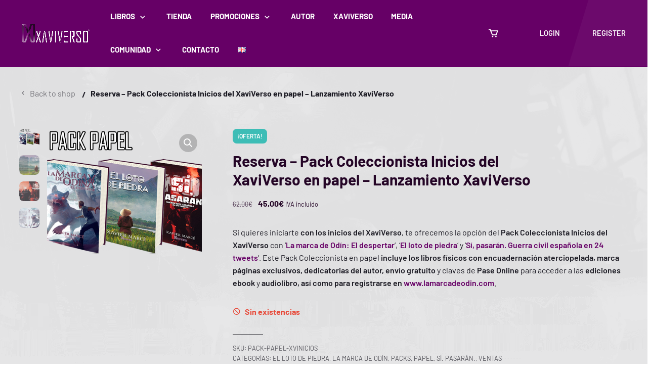

--- FILE ---
content_type: text/html; charset=UTF-8
request_url: https://xaviverso.com/producto/pack-inicios-del-xaviverso-en-papel/
body_size: 40404
content:
<!DOCTYPE html>
<html lang="es-ES" class="no-js">
<head>
	<meta charset="UTF-8">
	<meta name="viewport" content="width=device-width, initial-scale=1, shrink-to-fit=no">

	<meta name="apple-mobile-web-app-title" content="XaviVerso">
	<meta name="application-name" content="XaviVerso">
	<meta name="theme-color" content="#ffffff">

	<link rel="profile" href="https://gmpg.org/xfn/11">

	<!-- Icons -->
	
	<meta name='robots' content='index, follow, max-image-preview:large, max-snippet:-1, max-video-preview:-1'/>

	<!-- This site is optimized with the Yoast SEO plugin v26.8 - https://yoast.com/product/yoast-seo-wordpress/ -->
	<title>Reserva Pack Coleccionista Inicios del XaviVerso - Libros en papel</title>
	<meta name="description" content="Reserva el Pack Coleccionista Inicios del XaviVerso de libros en papel con precio exclusivo por el lanzamiento del XaviVerso."/>
	<link rel="canonical" href="https://xaviverso.com/producto/pack-inicios-del-xaviverso-en-papel/"/>
	<meta property="og:locale" content="es_ES"/>
	<meta property="og:type" content="article"/>
	<meta property="og:title" content="Reserva Pack Coleccionista Inicios del XaviVerso - Libros en papel"/>
	<meta property="og:description" content="Reserva el Pack Coleccionista Inicios del XaviVerso de libros en papel con precio exclusivo por el lanzamiento del XaviVerso."/>
	<meta property="og:url" content="https://xaviverso.com/producto/pack-inicios-del-xaviverso-en-papel/"/>
	<meta property="og:site_name" content="XaviVerso"/>
	<meta property="article:publisher" content="https://www.facebook.com/xaviverso"/>
	<meta property="article:modified_time" content="2025-04-21T10:37:28+00:00"/>
	<meta property="og:image" content="https://xaviverso.com/wp-content/uploads/2023/10/Pack-INICIO-EDELOTSIP-Papel.png"/>
	<meta property="og:image:width" content="500"/>
	<meta property="og:image:height" content="500"/>
	<meta property="og:image:type" content="image/png"/>
	<meta name="twitter:card" content="summary_large_image"/>
	<meta name="twitter:site" content="@elxaviverso"/>
	<meta name="twitter:label1" content="Tiempo de lectura"/>
	<meta name="twitter:data1" content="4 minutos"/>
	<script type="application/ld+json" class="yoast-schema-graph">{"@context":"https://schema.org","@graph":[{"@type":"WebPage","@id":"https://xaviverso.com/producto/pack-inicios-del-xaviverso-en-papel/","url":"https://xaviverso.com/producto/pack-inicios-del-xaviverso-en-papel/","name":"Reserva Pack Coleccionista Inicios del XaviVerso - Libros en papel","isPartOf":{"@id":"https://xaviverso.com/#website"},"primaryImageOfPage":{"@id":"https://xaviverso.com/producto/pack-inicios-del-xaviverso-en-papel/#primaryimage"},"image":{"@id":"https://xaviverso.com/producto/pack-inicios-del-xaviverso-en-papel/#primaryimage"},"thumbnailUrl":"https://xaviverso.com/wp-content/uploads/2023/10/Pack-INICIO-EDELOTSIP-Papel.png","datePublished":"2023-10-30T21:42:46+00:00","dateModified":"2025-04-21T10:37:28+00:00","description":"Reserva el Pack Coleccionista Inicios del XaviVerso de libros en papel con precio exclusivo por el lanzamiento del XaviVerso.","breadcrumb":{"@id":"https://xaviverso.com/producto/pack-inicios-del-xaviverso-en-papel/#breadcrumb"},"inLanguage":"es","potentialAction":[{"@type":"ReadAction","target":["https://xaviverso.com/producto/pack-inicios-del-xaviverso-en-papel/"]}]},{"@type":"ImageObject","inLanguage":"es","@id":"https://xaviverso.com/producto/pack-inicios-del-xaviverso-en-papel/#primaryimage","url":"https://xaviverso.com/wp-content/uploads/2023/10/Pack-INICIO-EDELOTSIP-Papel.png","contentUrl":"https://xaviverso.com/wp-content/uploads/2023/10/Pack-INICIO-EDELOTSIP-Papel.png","width":500,"height":500,"caption":"Pack de los libros en papel de La marca de Odín: El despertar, El loto de piedra y Sí, pasarán. Guerra civil española en 24 tweets."},{"@type":"BreadcrumbList","@id":"https://xaviverso.com/producto/pack-inicios-del-xaviverso-en-papel/#breadcrumb","itemListElement":[{"@type":"ListItem","position":1,"name":"Portada","item":"https://xaviverso.com/"},{"@type":"ListItem","position":2,"name":"Tienda","item":"https://xaviverso.com/tienda/"},{"@type":"ListItem","position":3,"name":"Reserva &#8211; Pack Coleccionista Inicios del XaviVerso en papel &#8211; Lanzamiento XaviVerso"}]},{"@type":"WebSite","@id":"https://xaviverso.com/#website","url":"https://xaviverso.com/","name":"XaviVerso","description":"Comunidad y Tienda Online del universo literario del escritor Xavier Marcé.","publisher":{"@id":"https://xaviverso.com/#organization"},"potentialAction":[{"@type":"SearchAction","target":{"@type":"EntryPoint","urlTemplate":"https://xaviverso.com/?s={search_term_string}"},"query-input":{"@type":"PropertyValueSpecification","valueRequired":true,"valueName":"search_term_string"}}],"inLanguage":"es"},{"@type":"Organization","@id":"https://xaviverso.com/#organization","name":"XaviVerso","url":"https://xaviverso.com/","logo":{"@type":"ImageObject","inLanguage":"es","@id":"https://xaviverso.com/#/schema/logo/image/","url":"https://xaviverso.com/wp-content/uploads/2023/11/cropped-cropped-XaviVerso-Logo-05-RGB-Alta-Blanco-con-resplandor-morado.png","contentUrl":"https://xaviverso.com/wp-content/uploads/2023/11/cropped-cropped-XaviVerso-Logo-05-RGB-Alta-Blanco-con-resplandor-morado.png","width":4467,"height":1303,"caption":"XaviVerso"},"image":{"@id":"https://xaviverso.com/#/schema/logo/image/"},"sameAs":["https://www.facebook.com/xaviverso","https://x.com/elxaviverso","https://www.instagram.com/elxaviverso","https://www.tiktok.com/@xaviverso"]}]}</script>
	<!-- / Yoast SEO plugin. -->


<link rel='dns-prefetch' href='//assets.pinterest.com'/>
<link rel='dns-prefetch' href='//capi-automation.s3.us-east-2.amazonaws.com'/>
<link rel='dns-prefetch' href='//www.googletagmanager.com'/>
<link rel="alternate" type="application/rss+xml" title="XaviVerso &raquo; Feed" href="https://xaviverso.com/feed/"/>
<link rel="alternate" type="application/rss+xml" title="XaviVerso &raquo; Feed de los comentarios" href="https://xaviverso.com/comments/feed/"/>
<link rel="alternate" type="application/rss+xml" title="XaviVerso &raquo; Comentario Reserva &#8211; Pack Coleccionista Inicios del XaviVerso en papel &#8211; Lanzamiento XaviVerso del feed" href="https://xaviverso.com/producto/pack-inicios-del-xaviverso-en-papel/feed/"/>
<link rel="alternate" title="oEmbed (JSON)" type="application/json+oembed" href="https://xaviverso.com/wp-json/oembed/1.0/embed?url=https%3A%2F%2Fxaviverso.com%2Fproducto%2Fpack-inicios-del-xaviverso-en-papel%2F&#038;lang=es"/>
<link rel="alternate" title="oEmbed (XML)" type="text/xml+oembed" href="https://xaviverso.com/wp-json/oembed/1.0/embed?url=https%3A%2F%2Fxaviverso.com%2Fproducto%2Fpack-inicios-del-xaviverso-en-papel%2F&#038;format=xml&#038;lang=es"/>
<style id='wp-img-auto-sizes-contain-inline-css' type='text/css'>img:is([sizes=auto i],[sizes^="auto," i]){contain-intrinsic-size:3000px 1500px}</style>
<link rel='stylesheet' id='elementor-icons-css' href='https://xaviverso.com/wp-content/plugins/elementor/assets/lib/eicons/css/A.elementor-icons.min.css,qver=5.46.0.pagespeed.cf.kFrlJGBo0a.css' type='text/css' media='all'/>
<link rel='stylesheet' id='elementor-common-css' href='https://xaviverso.com/wp-content/plugins/elementor/assets/css/common.min.css,qver=3.34.2.pagespeed.ce.6ZaL5QZ24x.css' type='text/css' media='all'/>
<link rel='stylesheet' id='e-theme-ui-light-css' href='https://xaviverso.com/wp-content/plugins/elementor/assets/css/theme-light.min.css,qver=3.34.2.pagespeed.ce.vd_S7cwosI.css' type='text/css' media='all'/>
<style id='wp-emoji-styles-inline-css' type='text/css'>img.wp-smiley,img.emoji{display:inline!important;border:none!important;box-shadow:none!important;height:1em!important;width:1em!important;margin:0 .07em!important;vertical-align:-.1em!important;background:none!important;padding:0!important}</style>
<link rel='stylesheet' id='wp-block-library-css' href='https://xaviverso.com/wp-includes/css/dist/block-library/A.style.min.css,qver=6.9.pagespeed.cf.Ey8Q_jRO3Z.css' type='text/css' media='all'/>
<style id='classic-theme-styles-inline-css' type='text/css'>.wp-block-button__link{color:#fff;background-color:#32373c;border-radius:9999px;box-shadow:none;text-decoration:none;padding:calc(.667em + 2px) calc(1.333em + 2px);font-size:1.125em}.wp-block-file__button{background:#32373c;color:#fff;text-decoration:none}</style>
<style id='bp-login-form-style-inline-css' type='text/css'>.widget_bp_core_login_widget .bp-login-widget-user-avatar{float:left}.widget_bp_core_login_widget .bp-login-widget-user-links{margin-left:70px}#bp-login-widget-form label{display:block;font-weight:600;margin:15px 0 5px;width:auto}#bp-login-widget-form input[type="password"],#bp-login-widget-form input[type="text"]{background-color:#fafafa;border:1px solid #d6d6d6;border-radius:0;font:inherit;font-size:100%;padding:.5em;width:100%}#bp-login-widget-form .bp-login-widget-register-link,#bp-login-widget-form .login-submit{display:inline;width:-moz-fit-content;width:fit-content}#bp-login-widget-form .bp-login-widget-register-link{margin-left:1em}#bp-login-widget-form .bp-login-widget-register-link a{filter:invert(1)}#bp-login-widget-form .bp-login-widget-pwd-link{font-size:80%}</style>
<style id='bp-member-style-inline-css' type='text/css'>[data-type="bp/member"] input.components-placeholder__input{border:1px solid #757575;border-radius:2px;flex:1 1 auto;padding:6px 8px}.bp-block-member{position:relative}.bp-block-member .member-content{display:flex}.bp-block-member .user-nicename{display:block}.bp-block-member .user-nicename a{border:none;color:currentColor;text-decoration:none}.bp-block-member .bp-profile-button{width:100%}.bp-block-member .bp-profile-button a.button{bottom:10px;display:inline-block;margin:18px 0 0;position:absolute;right:0}.bp-block-member.has-cover .item-header-avatar,.bp-block-member.has-cover .member-content,.bp-block-member.has-cover .member-description{z-index:2}.bp-block-member.has-cover .member-content,.bp-block-member.has-cover .member-description{padding-top:75px}.bp-block-member.has-cover .bp-member-cover-image{background-color:#c5c5c5;background-position:top;background-repeat:no-repeat;background-size:cover;border:0;display:block;height:150px;left:0;margin:0;padding:0;position:absolute;top:0;width:100%;z-index:1}.bp-block-member img.avatar{height:auto;width:auto}.bp-block-member.avatar-none .item-header-avatar{display:none}.bp-block-member.avatar-none.has-cover{min-height:200px}.bp-block-member.avatar-full{min-height:150px}.bp-block-member.avatar-full .item-header-avatar{width:180px}.bp-block-member.avatar-thumb .member-content{align-items:center;min-height:50px}.bp-block-member.avatar-thumb .item-header-avatar{width:70px}.bp-block-member.avatar-full.has-cover{min-height:300px}.bp-block-member.avatar-full.has-cover .item-header-avatar{width:200px}.bp-block-member.avatar-full.has-cover img.avatar{background:#fffc;border:2px solid #fff;margin-left:20px}.bp-block-member.avatar-thumb.has-cover .item-header-avatar{padding-top:75px}.entry .entry-content .bp-block-member .user-nicename a{border:none;color:currentColor;text-decoration:none}</style>
<style id='bp-members-style-inline-css' type='text/css'>[data-type="bp/members"] .components-placeholder.is-appender{min-height:0}[data-type="bp/members"] .components-placeholder.is-appender .components-placeholder__label:empty{display:none}[data-type="bp/members"] .components-placeholder input.components-placeholder__input{border:1px solid #757575;border-radius:2px;flex:1 1 auto;padding:6px 8px}[data-type="bp/members"].avatar-none .member-description{width:calc(100% - 44px)}[data-type="bp/members"].avatar-full .member-description{width:calc(100% - 224px)}[data-type="bp/members"].avatar-thumb .member-description{width:calc(100% - 114px)}[data-type="bp/members"] .member-content{position:relative}[data-type="bp/members"] .member-content .is-right{position:absolute;right:2px;top:2px}[data-type="bp/members"] .columns-2 .member-content .member-description,[data-type="bp/members"] .columns-3 .member-content .member-description,[data-type="bp/members"] .columns-4 .member-content .member-description{padding-left:44px;width:calc(100% - 44px)}[data-type="bp/members"] .columns-3 .is-right{right:-10px}[data-type="bp/members"] .columns-4 .is-right{right:-50px}.bp-block-members.is-grid{display:flex;flex-wrap:wrap;padding:0}.bp-block-members.is-grid .member-content{margin:0 1.25em 1.25em 0;width:100%}@media (min-width:600px){.bp-block-members.columns-2 .member-content{width:calc(50% - .625em)}.bp-block-members.columns-2 .member-content:nth-child(2n){margin-right:0}.bp-block-members.columns-3 .member-content{width:calc(33.33333% - .83333em)}.bp-block-members.columns-3 .member-content:nth-child(3n){margin-right:0}.bp-block-members.columns-4 .member-content{width:calc(25% - .9375em)}.bp-block-members.columns-4 .member-content:nth-child(4n){margin-right:0}}.bp-block-members .member-content{display:flex;flex-direction:column;padding-bottom:1em;text-align:center}.bp-block-members .member-content .item-header-avatar,.bp-block-members .member-content .member-description{width:100%}.bp-block-members .member-content .item-header-avatar{margin:0 auto}.bp-block-members .member-content .item-header-avatar img.avatar{display:inline-block}@media (min-width:600px){.bp-block-members .member-content{flex-direction:row;text-align:left}.bp-block-members .member-content .item-header-avatar,.bp-block-members .member-content .member-description{width:auto}.bp-block-members .member-content .item-header-avatar{margin:0}}.bp-block-members .member-content .user-nicename{display:block}.bp-block-members .member-content .user-nicename a{border:none;color:currentColor;text-decoration:none}.bp-block-members .member-content time{color:#767676;display:block;font-size:80%}.bp-block-members.avatar-none .item-header-avatar{display:none}.bp-block-members.avatar-full{min-height:190px}.bp-block-members.avatar-full .item-header-avatar{width:180px}.bp-block-members.avatar-thumb .member-content{min-height:80px}.bp-block-members.avatar-thumb .item-header-avatar{width:70px}.bp-block-members.columns-2 .member-content,.bp-block-members.columns-3 .member-content,.bp-block-members.columns-4 .member-content{display:block;text-align:center}.bp-block-members.columns-2 .member-content .item-header-avatar,.bp-block-members.columns-3 .member-content .item-header-avatar,.bp-block-members.columns-4 .member-content .item-header-avatar{margin:0 auto}.bp-block-members img.avatar{height:auto;max-width:-moz-fit-content;max-width:fit-content;width:auto}.bp-block-members .member-content.has-activity{align-items:center}.bp-block-members .member-content.has-activity .item-header-avatar{padding-right:1em}.bp-block-members .member-content.has-activity .wp-block-quote{margin-bottom:0;text-align:left}.bp-block-members .member-content.has-activity .wp-block-quote cite a,.entry .entry-content .bp-block-members .user-nicename a{border:none;color:currentColor;text-decoration:none}</style>
<style id='bp-dynamic-members-style-inline-css' type='text/css'>.bp-dynamic-block-container .item-options{font-size:.5em;margin:0 0 1em;padding:1em 0}.bp-dynamic-block-container .item-options a.selected{font-weight:600}.bp-dynamic-block-container ul.item-list{list-style:none;margin:1em 0;padding-left:0}.bp-dynamic-block-container ul.item-list li{margin-bottom:1em}.bp-dynamic-block-container ul.item-list li:after,.bp-dynamic-block-container ul.item-list li:before{content:" ";display:table}.bp-dynamic-block-container ul.item-list li:after{clear:both}.bp-dynamic-block-container ul.item-list li .item-avatar{float:left;width:60px}.bp-dynamic-block-container ul.item-list li .item{margin-left:70px}</style>
<style id='bp-online-members-style-inline-css' type='text/css'>.widget_bp_core_whos_online_widget .avatar-block,[data-type="bp/online-members"] .avatar-block{display:flex;flex-flow:row wrap}.widget_bp_core_whos_online_widget .avatar-block img,[data-type="bp/online-members"] .avatar-block img{margin:.5em}</style>
<style id='bp-active-members-style-inline-css' type='text/css'>.widget_bp_core_recently_active_widget .avatar-block,[data-type="bp/active-members"] .avatar-block{display:flex;flex-flow:row wrap}.widget_bp_core_recently_active_widget .avatar-block img,[data-type="bp/active-members"] .avatar-block img{margin:.5em}</style>
<style id='bp-latest-activities-style-inline-css' type='text/css'>.bp-latest-activities .components-flex.components-select-control select[multiple]{height:auto;padding:0 8px}.bp-latest-activities .components-flex.components-select-control select[multiple]+.components-input-control__suffix svg{display:none}.bp-latest-activities-block a,.entry .entry-content .bp-latest-activities-block a{border:none;text-decoration:none}.bp-latest-activities-block .activity-list.item-list blockquote{border:none;padding:0}.bp-latest-activities-block .activity-list.item-list blockquote .activity-item:not(.mini){box-shadow:1px 0 4px #00000026;padding:0 1em;position:relative}.bp-latest-activities-block .activity-list.item-list blockquote .activity-item:not(.mini):after,.bp-latest-activities-block .activity-list.item-list blockquote .activity-item:not(.mini):before{border-color:#0000;border-style:solid;content:"";display:block;height:0;left:15px;position:absolute;width:0}.bp-latest-activities-block .activity-list.item-list blockquote .activity-item:not(.mini):before{border-top-color:#00000026;border-width:9px;bottom:-18px;left:14px}.bp-latest-activities-block .activity-list.item-list blockquote .activity-item:not(.mini):after{border-top-color:#fff;border-width:8px;bottom:-16px}.bp-latest-activities-block .activity-list.item-list blockquote .activity-item.mini .avatar{display:inline-block;height:20px;margin-right:2px;vertical-align:middle;width:20px}.bp-latest-activities-block .activity-list.item-list footer{align-items:center;display:flex}.bp-latest-activities-block .activity-list.item-list footer img.avatar{border:none;display:inline-block;margin-right:.5em}.bp-latest-activities-block .activity-list.item-list footer .activity-time-since{font-size:90%}.bp-latest-activities-block .widget-error{border-left:4px solid #0b80a4;box-shadow:1px 0 4px #00000026}.bp-latest-activities-block .widget-error p{padding:0 1em}</style>
<style id='bp-friends-style-inline-css' type='text/css'>.bp-dynamic-block-container .item-options{font-size:.5em;margin:0 0 1em;padding:1em 0}.bp-dynamic-block-container .item-options a.selected{font-weight:600}.bp-dynamic-block-container ul.item-list{list-style:none;margin:1em 0;padding-left:0}.bp-dynamic-block-container ul.item-list li{margin-bottom:1em}.bp-dynamic-block-container ul.item-list li:after,.bp-dynamic-block-container ul.item-list li:before{content:" ";display:table}.bp-dynamic-block-container ul.item-list li:after{clear:both}.bp-dynamic-block-container ul.item-list li .item-avatar{float:left;width:60px}.bp-dynamic-block-container ul.item-list li .item{margin-left:70px}</style>
<style id='bp-group-style-inline-css' type='text/css'>[data-type="bp/group"] input.components-placeholder__input{border:1px solid #757575;border-radius:2px;flex:1 1 auto;padding:6px 8px}.bp-block-group{position:relative}.bp-block-group .group-content{display:flex}.bp-block-group .group-description{width:100%}.bp-block-group .group-description-content{margin-bottom:18px;width:100%}.bp-block-group .bp-profile-button{overflow:hidden;width:100%}.bp-block-group .bp-profile-button a.button{margin:18px 0 0}.bp-block-group.has-cover .group-content,.bp-block-group.has-cover .group-description,.bp-block-group.has-cover .item-header-avatar{z-index:2}.bp-block-group.has-cover .group-content,.bp-block-group.has-cover .group-description{padding-top:75px}.bp-block-group.has-cover .bp-group-cover-image{background-color:#c5c5c5;background-position:top;background-repeat:no-repeat;background-size:cover;border:0;display:block;height:150px;left:0;margin:0;padding:0;position:absolute;top:0;width:100%;z-index:1}.bp-block-group img.avatar{height:auto;width:auto}.bp-block-group.avatar-none .item-header-avatar{display:none}.bp-block-group.avatar-full{min-height:150px}.bp-block-group.avatar-full .item-header-avatar{width:180px}.bp-block-group.avatar-full .group-description{padding-left:35px}.bp-block-group.avatar-thumb .item-header-avatar{width:70px}.bp-block-group.avatar-thumb .item-header-avatar img.avatar{margin-top:15px}.bp-block-group.avatar-none.has-cover{min-height:200px}.bp-block-group.avatar-none.has-cover .item-header-avatar{padding-top:75px}.bp-block-group.avatar-full.has-cover{min-height:300px}.bp-block-group.avatar-full.has-cover .item-header-avatar{width:200px}.bp-block-group.avatar-full.has-cover img.avatar{background:#fffc;border:2px solid #fff;margin-left:20px}.bp-block-group.avatar-thumb:not(.has-description) .group-content{align-items:center;min-height:50px}.bp-block-group.avatar-thumb.has-cover .item-header-avatar{padding-top:75px}.bp-block-group.has-description .bp-profile-button a.button{display:block;float:right}</style>
<style id='bp-groups-style-inline-css' type='text/css'>[data-type="bp/groups"] .components-placeholder.is-appender{min-height:0}[data-type="bp/groups"] .components-placeholder.is-appender .components-placeholder__label:empty{display:none}[data-type="bp/groups"] .components-placeholder input.components-placeholder__input{border:1px solid #757575;border-radius:2px;flex:1 1 auto;padding:6px 8px}[data-type="bp/groups"].avatar-none .group-description{width:calc(100% - 44px)}[data-type="bp/groups"].avatar-full .group-description{width:calc(100% - 224px)}[data-type="bp/groups"].avatar-thumb .group-description{width:calc(100% - 114px)}[data-type="bp/groups"] .group-content{position:relative}[data-type="bp/groups"] .group-content .is-right{position:absolute;right:2px;top:2px}[data-type="bp/groups"] .columns-2 .group-content .group-description,[data-type="bp/groups"] .columns-3 .group-content .group-description,[data-type="bp/groups"] .columns-4 .group-content .group-description{padding-left:44px;width:calc(100% - 44px)}[data-type="bp/groups"] .columns-3 .is-right{right:-10px}[data-type="bp/groups"] .columns-4 .is-right{right:-50px}.bp-block-groups.is-grid{display:flex;flex-wrap:wrap;padding:0}.bp-block-groups.is-grid .group-content{margin:0 1.25em 1.25em 0;width:100%}@media (min-width:600px){.bp-block-groups.columns-2 .group-content{width:calc(50% - .625em)}.bp-block-groups.columns-2 .group-content:nth-child(2n){margin-right:0}.bp-block-groups.columns-3 .group-content{width:calc(33.33333% - .83333em)}.bp-block-groups.columns-3 .group-content:nth-child(3n){margin-right:0}.bp-block-groups.columns-4 .group-content{width:calc(25% - .9375em)}.bp-block-groups.columns-4 .group-content:nth-child(4n){margin-right:0}}.bp-block-groups .group-content{display:flex;flex-direction:column;padding-bottom:1em;text-align:center}.bp-block-groups .group-content .group-description,.bp-block-groups .group-content .item-header-avatar{width:100%}.bp-block-groups .group-content .item-header-avatar{margin:0 auto}.bp-block-groups .group-content .item-header-avatar img.avatar{display:inline-block}@media (min-width:600px){.bp-block-groups .group-content{flex-direction:row;text-align:left}.bp-block-groups .group-content .group-description,.bp-block-groups .group-content .item-header-avatar{width:auto}.bp-block-groups .group-content .item-header-avatar{margin:0}}.bp-block-groups .group-content time{color:#767676;display:block;font-size:80%}.bp-block-groups.avatar-none .item-header-avatar{display:none}.bp-block-groups.avatar-full{min-height:190px}.bp-block-groups.avatar-full .item-header-avatar{width:180px}.bp-block-groups.avatar-thumb .group-content{min-height:80px}.bp-block-groups.avatar-thumb .item-header-avatar{width:70px}.bp-block-groups.columns-2 .group-content,.bp-block-groups.columns-3 .group-content,.bp-block-groups.columns-4 .group-content{display:block;text-align:center}.bp-block-groups.columns-2 .group-content .item-header-avatar,.bp-block-groups.columns-3 .group-content .item-header-avatar,.bp-block-groups.columns-4 .group-content .item-header-avatar{margin:0 auto}.bp-block-groups img.avatar{height:auto;max-width:-moz-fit-content;max-width:fit-content;width:auto}.bp-block-groups .member-content.has-description{align-items:center}.bp-block-groups .member-content.has-description .item-header-avatar{padding-right:1em}.bp-block-groups .member-content.has-description .group-description-content{margin-bottom:0;text-align:left}</style>
<style id='bp-dynamic-groups-style-inline-css' type='text/css'>.bp-dynamic-block-container .item-options{font-size:.5em;margin:0 0 1em;padding:1em 0}.bp-dynamic-block-container .item-options a.selected{font-weight:600}.bp-dynamic-block-container ul.item-list{list-style:none;margin:1em 0;padding-left:0}.bp-dynamic-block-container ul.item-list li{margin-bottom:1em}.bp-dynamic-block-container ul.item-list li:after,.bp-dynamic-block-container ul.item-list li:before{content:" ";display:table}.bp-dynamic-block-container ul.item-list li:after{clear:both}.bp-dynamic-block-container ul.item-list li .item-avatar{float:left;width:60px}.bp-dynamic-block-container ul.item-list li .item{margin-left:70px}</style>
<style id='bp-sitewide-notices-style-inline-css' type='text/css'>.bp-sitewide-notice-block .bp-screen-reader-text,[data-type="bp/sitewide-notices"] .bp-screen-reader-text{border:0;clip:rect(0 0 0 0);height:1px;margin:-1px;overflow:hidden;padding:0;position:absolute;width:1px;word-wrap:normal!important}.bp-sitewide-notice-block [data-bp-tooltip]:after,[data-type="bp/sitewide-notices"] [data-bp-tooltip]:after{background-color:#fff;border:1px solid #737373;border-radius:1px;box-shadow:4px 4px 8px #0003;color:#333;content:attr(data-bp-tooltip);display:none;font-family:Helvetica\ Neue,Helvetica,Arial,san-serif;font-size:12px;font-weight:400;letter-spacing:normal;line-height:1.25;max-width:200px;opacity:0;padding:5px 8px;pointer-events:none;position:absolute;text-shadow:none;text-transform:none;transform:translateZ(0);transition:all 1.5s ease;visibility:hidden;white-space:nowrap;word-wrap:break-word;z-index:100000}.bp-sitewide-notice-block .bp-tooltip:after,[data-type="bp/sitewide-notices"] .bp-tooltip:after{left:50%;margin-top:7px;top:110%;transform:translate(-50%)}.bp-sitewide-notice-block{border-left:4px solid #ff853c;padding-left:1em;position:relative}.bp-sitewide-notice-block h2:before{background:none;border:none}.bp-sitewide-notice-block .dismiss-notice{background-color:#0000;border:1px solid #ff853c;color:#ff853c;display:block;padding:.2em .5em;position:absolute;right:.5em;top:.5em;width:-moz-fit-content;width:fit-content}.bp-sitewide-notice-block .dismiss-notice:hover{background-color:#ff853c;color:#fff}</style>
<style id='feedzy-rss-feeds-loop-style-inline-css' type='text/css'>.wp-block-feedzy-rss-feeds-loop{display:grid;gap:24px;grid-template-columns:repeat(1,1fr)}@media (min-width:782px){.wp-block-feedzy-rss-feeds-loop.feedzy-loop-columns-2,.wp-block-feedzy-rss-feeds-loop.feedzy-loop-columns-3,.wp-block-feedzy-rss-feeds-loop.feedzy-loop-columns-4,.wp-block-feedzy-rss-feeds-loop.feedzy-loop-columns-5{grid-template-columns:repeat(2,1fr)}}@media (min-width:960px){.wp-block-feedzy-rss-feeds-loop.feedzy-loop-columns-2{grid-template-columns:repeat(2,1fr)}.wp-block-feedzy-rss-feeds-loop.feedzy-loop-columns-3{grid-template-columns:repeat(3,1fr)}.wp-block-feedzy-rss-feeds-loop.feedzy-loop-columns-4{grid-template-columns:repeat(4,1fr)}.wp-block-feedzy-rss-feeds-loop.feedzy-loop-columns-5{grid-template-columns:repeat(5,1fr)}}.wp-block-feedzy-rss-feeds-loop .wp-block-image.is-style-rounded img{border-radius:9999px}.wp-block-feedzy-rss-feeds-loop .wp-block-image:has(:is(img:not([src]),img[src=""])){display:none}</style>
<link rel='stylesheet' id='fontawesome-free-css' href='https://xaviverso.com/wp-content/plugins/getwid/vendors/fontawesome-free/css/A.all.min.css,qver=5.5.0.pagespeed.cf.zYm7TnU6KS.css' type='text/css' media='all'/>
<style id='slick-css' media='all'>.slick-slider{position:relative;display:block;box-sizing:border-box;-webkit-user-select:none;-moz-user-select:none;-ms-user-select:none;user-select:none;-webkit-touch-callout:none;-khtml-user-select:none;-ms-touch-action:pan-y;touch-action:pan-y;-webkit-tap-highlight-color:transparent}.slick-list{position:relative;display:block;overflow:hidden;margin:0;padding:0}.slick-list:focus{outline:0}.slick-list.dragging{cursor:pointer;cursor:hand}.slick-slider .slick-list,.slick-slider .slick-track{-webkit-transform:translate3d(0,0,0);-moz-transform:translate3d(0,0,0);-ms-transform:translate3d(0,0,0);-o-transform:translate3d(0,0,0);transform:translate3d(0,0,0)}.slick-track{position:relative;top:0;left:0;display:block;margin-left:auto;margin-right:auto}.slick-track:after,.slick-track:before{display:table;content:''}.slick-track:after{clear:both}.slick-loading .slick-track{visibility:hidden}.slick-slide{display:none;float:left;height:100%;min-height:1px}[dir=rtl] .slick-slide{float:right}.slick-slide img{display:block}.slick-slide.slick-loading img{display:none}.slick-slide.dragging img{pointer-events:none}.slick-initialized .slick-slide{display:block}.slick-loading .slick-slide{visibility:hidden}.slick-vertical .slick-slide{display:block;height:auto;border:1px solid transparent}.slick-arrow.slick-hidden{display:none}.wp-block{}
</style>
<link rel='stylesheet' id='slick-theme-css' href='https://xaviverso.com/wp-content/plugins/getwid/vendors/slick/slick/A.slick-theme.min.css,qver=1.9.0.pagespeed.cf.DudYWFtITI.css' type='text/css' media='all'/>
<link rel='stylesheet' id='mp-fancybox-css' href='https://xaviverso.com/wp-content/plugins/getwid/vendors/mp-fancybox/jquery.fancybox.min.css,qver=3.5.7-mp.1.pagespeed.ce.u183H00KE5.css' type='text/css' media='all'/>
<link rel='stylesheet' id='getwid-blocks-css' href='https://xaviverso.com/wp-content/plugins/getwid/assets/css/A.blocks.style.css,qver=2.1.3.pagespeed.cf.6u5PM2mhsJ.css' type='text/css' media='all'/>
<style id='getwid-blocks-inline-css' type='text/css'>.wp-block-getwid-section .wp-block-getwid-section__wrapper .wp-block-getwid-section__inner-wrapper{max-width:1140px}</style>
<style id='global-styles-inline-css' type='text/css'>:root{--wp--preset--aspect-ratio--square:1;--wp--preset--aspect-ratio--4-3: 4/3;--wp--preset--aspect-ratio--3-4: 3/4;--wp--preset--aspect-ratio--3-2: 3/2;--wp--preset--aspect-ratio--2-3: 2/3;--wp--preset--aspect-ratio--16-9: 16/9;--wp--preset--aspect-ratio--9-16: 9/16;--wp--preset--color--black:#000;--wp--preset--color--cyan-bluish-gray:#abb8c3;--wp--preset--color--white:#fff;--wp--preset--color--pale-pink:#f78da7;--wp--preset--color--vivid-red:#cf2e2e;--wp--preset--color--luminous-vivid-orange:#ff6900;--wp--preset--color--luminous-vivid-amber:#fcb900;--wp--preset--color--light-green-cyan:#7bdcb5;--wp--preset--color--vivid-green-cyan:#00d084;--wp--preset--color--pale-cyan-blue:#8ed1fc;--wp--preset--color--vivid-cyan-blue:#0693e3;--wp--preset--color--vivid-purple:#9b51e0;--wp--preset--color--armadon-gray-darkest:#1b1a23;--wp--preset--color--armadon-gray-darker:#211f2a;--wp--preset--color--armadon-gray-dark:#242731;--wp--preset--color--content-background-color: ;--wp--preset--color--display-heading:#fff;--wp--preset--color--button-primary:#606;--wp--preset--color--button-secondary:#df204d;--wp--preset--color--table-striped:rgba(242,244,255,.04);--wp--preset--gradient--vivid-cyan-blue-to-vivid-purple:linear-gradient(135deg,#0693e3 0%,#9b51e0 100%);--wp--preset--gradient--light-green-cyan-to-vivid-green-cyan:linear-gradient(135deg,#7adcb4 0%,#00d082 100%);--wp--preset--gradient--luminous-vivid-amber-to-luminous-vivid-orange:linear-gradient(135deg,#fcb900 0%,#ff6900 100%);--wp--preset--gradient--luminous-vivid-orange-to-vivid-red:linear-gradient(135deg,#ff6900 0%,#cf2e2e 100%);--wp--preset--gradient--very-light-gray-to-cyan-bluish-gray:linear-gradient(135deg,#eee 0%,#a9b8c3 100%);--wp--preset--gradient--cool-to-warm-spectrum:linear-gradient(135deg,#4aeadc 0%,#9778d1 20%,#cf2aba 40%,#ee2c82 60%,#fb6962 80%,#fef84c 100%);--wp--preset--gradient--blush-light-purple:linear-gradient(135deg,#ffceec 0%,#9896f0 100%);--wp--preset--gradient--blush-bordeaux:linear-gradient(135deg,#fecda5 0%,#fe2d2d 50%,#6b003e 100%);--wp--preset--gradient--luminous-dusk:linear-gradient(135deg,#ffcb70 0%,#c751c0 50%,#4158d0 100%);--wp--preset--gradient--pale-ocean:linear-gradient(135deg,#fff5cb 0%,#b6e3d4 50%,#33a7b5 100%);--wp--preset--gradient--electric-grass:linear-gradient(135deg,#caf880 0%,#71ce7e 100%);--wp--preset--gradient--midnight:linear-gradient(135deg,#020381 0%,#2874fc 100%);--wp--preset--gradient--primary-to-primary-hover:linear-gradient(135deg,rgba(102,0,102,1) 0%,rgba(36,5,38,1) 100%);--wp--preset--gradient--secondary-to-secondary-hover:linear-gradient(135deg,rgba(0,0,0,1) 0%,rgba(0,0,0,0) 100%);--wp--preset--font-size--small:13px;--wp--preset--font-size--medium:20px;--wp--preset--font-size--large:36px;--wp--preset--font-size--x-large:42px;--wp--preset--font-size--text:16px;--wp--preset--font-size--text-smaller:14px;--wp--preset--font-size--text-bigger:18px;--wp--preset--font-size--h-1:36px;--wp--preset--font-size--h-2:30px;--wp--preset--font-size--h-3:24px;--wp--preset--font-size--h-4:20px;--wp--preset--font-size--h-5:18px;--wp--preset--font-size--h-6:16px;--wp--preset--font-size--dh-1:64px;--wp--preset--font-size--dh-2:49px;--wp--preset--font-size--dh-3:32px;--wp--preset--font-size--dh-4:22px;--wp--preset--font-size--subheading:18px;--wp--preset--spacing--20:.44rem;--wp--preset--spacing--30:.67rem;--wp--preset--spacing--40:1rem;--wp--preset--spacing--50:1.5rem;--wp--preset--spacing--60:2.25rem;--wp--preset--spacing--70:3.38rem;--wp--preset--spacing--80:5.06rem;--wp--preset--shadow--natural:6px 6px 9px rgba(0,0,0,.2);--wp--preset--shadow--deep:12px 12px 50px rgba(0,0,0,.4);--wp--preset--shadow--sharp:6px 6px 0 rgba(0,0,0,.2);--wp--preset--shadow--outlined:6px 6px 0 -3px #fff , 6px 6px #000;--wp--preset--shadow--crisp:6px 6px 0 #000}:where(.is-layout-flex){gap:.5em}:where(.is-layout-grid){gap:.5em}body .is-layout-flex{display:flex}.is-layout-flex{flex-wrap:wrap;align-items:center}.is-layout-flex > :is(*, div){margin:0}body .is-layout-grid{display:grid}.is-layout-grid > :is(*, div){margin:0}:where(.wp-block-columns.is-layout-flex){gap:2em}:where(.wp-block-columns.is-layout-grid){gap:2em}:where(.wp-block-post-template.is-layout-flex){gap:1.25em}:where(.wp-block-post-template.is-layout-grid){gap:1.25em}.has-black-color{color:var(--wp--preset--color--black)!important}.has-cyan-bluish-gray-color{color:var(--wp--preset--color--cyan-bluish-gray)!important}.has-white-color{color:var(--wp--preset--color--white)!important}.has-pale-pink-color{color:var(--wp--preset--color--pale-pink)!important}.has-vivid-red-color{color:var(--wp--preset--color--vivid-red)!important}.has-luminous-vivid-orange-color{color:var(--wp--preset--color--luminous-vivid-orange)!important}.has-luminous-vivid-amber-color{color:var(--wp--preset--color--luminous-vivid-amber)!important}.has-light-green-cyan-color{color:var(--wp--preset--color--light-green-cyan)!important}.has-vivid-green-cyan-color{color:var(--wp--preset--color--vivid-green-cyan)!important}.has-pale-cyan-blue-color{color:var(--wp--preset--color--pale-cyan-blue)!important}.has-vivid-cyan-blue-color{color:var(--wp--preset--color--vivid-cyan-blue)!important}.has-vivid-purple-color{color:var(--wp--preset--color--vivid-purple)!important}.has-black-background-color{background-color:var(--wp--preset--color--black)!important}.has-cyan-bluish-gray-background-color{background-color:var(--wp--preset--color--cyan-bluish-gray)!important}.has-white-background-color{background-color:var(--wp--preset--color--white)!important}.has-pale-pink-background-color{background-color:var(--wp--preset--color--pale-pink)!important}.has-vivid-red-background-color{background-color:var(--wp--preset--color--vivid-red)!important}.has-luminous-vivid-orange-background-color{background-color:var(--wp--preset--color--luminous-vivid-orange)!important}.has-luminous-vivid-amber-background-color{background-color:var(--wp--preset--color--luminous-vivid-amber)!important}.has-light-green-cyan-background-color{background-color:var(--wp--preset--color--light-green-cyan)!important}.has-vivid-green-cyan-background-color{background-color:var(--wp--preset--color--vivid-green-cyan)!important}.has-pale-cyan-blue-background-color{background-color:var(--wp--preset--color--pale-cyan-blue)!important}.has-vivid-cyan-blue-background-color{background-color:var(--wp--preset--color--vivid-cyan-blue)!important}.has-vivid-purple-background-color{background-color:var(--wp--preset--color--vivid-purple)!important}.has-black-border-color{border-color:var(--wp--preset--color--black)!important}.has-cyan-bluish-gray-border-color{border-color:var(--wp--preset--color--cyan-bluish-gray)!important}.has-white-border-color{border-color:var(--wp--preset--color--white)!important}.has-pale-pink-border-color{border-color:var(--wp--preset--color--pale-pink)!important}.has-vivid-red-border-color{border-color:var(--wp--preset--color--vivid-red)!important}.has-luminous-vivid-orange-border-color{border-color:var(--wp--preset--color--luminous-vivid-orange)!important}.has-luminous-vivid-amber-border-color{border-color:var(--wp--preset--color--luminous-vivid-amber)!important}.has-light-green-cyan-border-color{border-color:var(--wp--preset--color--light-green-cyan)!important}.has-vivid-green-cyan-border-color{border-color:var(--wp--preset--color--vivid-green-cyan)!important}.has-pale-cyan-blue-border-color{border-color:var(--wp--preset--color--pale-cyan-blue)!important}.has-vivid-cyan-blue-border-color{border-color:var(--wp--preset--color--vivid-cyan-blue)!important}.has-vivid-purple-border-color{border-color:var(--wp--preset--color--vivid-purple)!important}.has-vivid-cyan-blue-to-vivid-purple-gradient-background{background:var(--wp--preset--gradient--vivid-cyan-blue-to-vivid-purple)!important}.has-light-green-cyan-to-vivid-green-cyan-gradient-background{background:var(--wp--preset--gradient--light-green-cyan-to-vivid-green-cyan)!important}.has-luminous-vivid-amber-to-luminous-vivid-orange-gradient-background{background:var(--wp--preset--gradient--luminous-vivid-amber-to-luminous-vivid-orange)!important}.has-luminous-vivid-orange-to-vivid-red-gradient-background{background:var(--wp--preset--gradient--luminous-vivid-orange-to-vivid-red)!important}.has-very-light-gray-to-cyan-bluish-gray-gradient-background{background:var(--wp--preset--gradient--very-light-gray-to-cyan-bluish-gray)!important}.has-cool-to-warm-spectrum-gradient-background{background:var(--wp--preset--gradient--cool-to-warm-spectrum)!important}.has-blush-light-purple-gradient-background{background:var(--wp--preset--gradient--blush-light-purple)!important}.has-blush-bordeaux-gradient-background{background:var(--wp--preset--gradient--blush-bordeaux)!important}.has-luminous-dusk-gradient-background{background:var(--wp--preset--gradient--luminous-dusk)!important}.has-pale-ocean-gradient-background{background:var(--wp--preset--gradient--pale-ocean)!important}.has-electric-grass-gradient-background{background:var(--wp--preset--gradient--electric-grass)!important}.has-midnight-gradient-background{background:var(--wp--preset--gradient--midnight)!important}.has-small-font-size{font-size:var(--wp--preset--font-size--small)!important}.has-medium-font-size{font-size:var(--wp--preset--font-size--medium)!important}.has-large-font-size{font-size:var(--wp--preset--font-size--large)!important}.has-x-large-font-size{font-size:var(--wp--preset--font-size--x-large)!important}:where(.wp-block-post-template.is-layout-flex){gap:1.25em}:where(.wp-block-post-template.is-layout-grid){gap:1.25em}:where(.wp-block-term-template.is-layout-flex){gap:1.25em}:where(.wp-block-term-template.is-layout-grid){gap:1.25em}:where(.wp-block-columns.is-layout-flex){gap:2em}:where(.wp-block-columns.is-layout-grid){gap:2em}:root :where(.wp-block-pullquote){font-size:1.5em;line-height:1.6}</style>
<link rel='stylesheet' id='bbp-default-css' href='https://xaviverso.com/wp-content/plugins/bbpress/templates/default/css/bbpress.min.css,qver=2.6.14.pagespeed.ce.I-J3Hk1tk5.css' type='text/css' media='all'/>
<style id='buddycommerce-core-css' media='all'>.bcommerce-payment-methods a[href="/add-payment-method/"]{}.wc-membership-contents{display:flex}.wc-memberships-members-area-navigation .woocommerce-MyAccount-navigation-link{padding:0 10px}.wc-membership-contents .wc-memberships-members-area-navigation{flex-grow:1;min-width:165px}.wc-membership-contents .my-membership-section{flex-grow:2}</style>
<style id='bp-tooltips-css' media='all'>[data-bp-tooltip]{position:relative}[data-bp-tooltip]:after{background:#fff;border:1px solid #aaa;border-collapse:separate;border-radius:1px;box-shadow:1px 1px 0 1px rgba(132,132,132,.3);color:#000;content:attr(data-bp-tooltip);display:none;font-family:sans-serif;font-size:11px;font-weight:400;letter-spacing:normal;line-height:1.5;margin-top:10px;max-width:240px;opacity:0;padding:3px 6px;position:absolute;right:50%;text-align:center;text-decoration:none;text-shadow:none;text-transform:none;top:100%;transform:translateX(50%);transition:opacity 2s ease-out;white-space:pre;word-wrap:break-word;z-index:998}[data-bp-tooltip]:active:after,[data-bp-tooltip]:focus:after,[data-bp-tooltip]:hover:after{display:inline-block;opacity:1;overflow:visible;text-decoration:none;z-index:999}[data-bp-tooltip=""]{display:none;opacity:0;visibility:hidden}</style>
<link rel='stylesheet' id='bp-legacy-css-css' href='https://xaviverso.com/wp-content/plugins/buddypress/bp-templates/bp-legacy/css/buddypress.min.css,qver=14.4.0.pagespeed.ce.3snPJhYvDB.css' type='text/css' media='screen'/>
<link rel='stylesheet' id='gamipress-css-css' href='https://xaviverso.com/wp-content/plugins/gamipress/assets/css/gamipress.min.css,qver=7.6.3.pagespeed.ce.AVowZLpkEX.css' type='text/css' media='all'/>
<link rel='stylesheet' id='shortcodes-for-buddypress-css' href='https://xaviverso.com/wp-content/plugins/shortcodes-for-buddypress/public/css/min/shortcodes-for-buddypress-public.min.css,qver=2.9.1.pagespeed.ce.Fz1gPup96P.css' type='text/css' media='all'/>
<link rel='stylesheet' id='photoswipe-css' href='https://xaviverso.com/wp-content/plugins/woocommerce/assets/css/photoswipe/photoswipe.min.css?ver=10.4.3' type='text/css' media='all'/>
<link rel='stylesheet' id='photoswipe-default-skin-css' href='https://xaviverso.com/wp-content/plugins/woocommerce/assets/css/photoswipe/default-skin/default-skin.min.css?ver=10.4.3' type='text/css' media='all'/>
<link rel='stylesheet' id='woocommerce-layout-css' href='https://xaviverso.com/wp-content/plugins/woocommerce/assets/css/woocommerce-layout.css,qver=10.4.3.pagespeed.ce.6Y9SecrK74.css' type='text/css' media='all'/>
<link rel='stylesheet' id='woocommerce-smallscreen-css' href='https://xaviverso.com/wp-content/plugins/woocommerce/assets/css/woocommerce-smallscreen.css,qver=10.4.3.pagespeed.ce.WdJmwOpYCq.css' type='text/css' media='only screen and (max-width: 768px)'/>
<link rel='stylesheet' id='woocommerce-general-css' href='https://xaviverso.com/wp-content/plugins/woocommerce/assets/css/woocommerce.css?ver=10.4.3' type='text/css' media='all'/>
<style id='woocommerce-inline-inline-css' type='text/css'>.woocommerce form .form-row .required{visibility:visible}</style>
<link rel='stylesheet' id='grimlock-css' href='https://xaviverso.com/wp-content/plugins/grimlock/assets/css/A.style.css,qver=1.6.1.pagespeed.cf.AugC7E6spd.css' type='text/css' media='all'/>
<link rel='stylesheet' id='grimlock-animate-css' href='https://xaviverso.com/wp-content/plugins/grimlock-animate/assets/css/A.style.css,qver=1.1.8.pagespeed.cf.POe4-DvqNd.css' type='text/css' media='all'/>
<link rel='stylesheet' id='grimlock-author-avatars-css' href='https://xaviverso.com/wp-content/plugins/grimlock-author-avatars/assets/css/A.style.css,qver=1.1.1.pagespeed.cf.yn9wfmDzSX.css' type='text/css' media='all'/>
<link rel='stylesheet' id='grimlock-bbpress-css' href='https://xaviverso.com/wp-content/plugins/grimlock-bbpress/assets/css/A.style.css,qver=1.2.3.pagespeed.cf.i1RjlI8830.css' type='text/css' media='all'/>
<link rel='stylesheet' id='grimlock-buddypress-css' href='https://xaviverso.com/wp-content/plugins/grimlock-buddypress/assets/css/A.style.css,qver=1.5.5.pagespeed.cf.L-WxF6E9uA.css' type='text/css' media='all'/>
<style id='grimlock-elementor-css' media='all'>.elementor-template-full-width #content,.page-template-elementor_header_footer #content,.elementor_library-template-elementor_header_footer #content{padding:0!important}.elementor-template-full-width #content>.region__container,.page-template-elementor_header_footer #content>.region__container,.elementor_library-template-elementor_header_footer #content>.region__container{padding:0!important;max-width:100%!important}.elementor-template-full-width #content>.region__container>.region__row,.page-template-elementor_header_footer #content>.region__container>.region__row,.elementor_library-template-elementor_header_footer #content>.region__container>.region__row{margin-left:0!important;margin-right:0!important}.elementor-template-full-width #content>.region__container>.region__row>.elementor,.page-template-elementor_header_footer #content>.region__container>.region__row>.elementor,.elementor_library-template-elementor_header_footer #content>.region__container>.region__row>.elementor{flex:0 0 100%!important;max-width:100%!important;padding-left:0!important;padding-right:0!important}.elementor-template-full-width #content .grimlock-section.region--container-fluid>.region__inner>.region__container,.page-template-elementor_header_footer #content .grimlock-section.region--container-fluid>.region__inner>.region__container,.elementor_library-template-elementor_header_footer #content .grimlock-section.region--container-fluid>.region__inner>.region__container{padding-left:0!important;padding-right:0!important}li.elementor-editor-element-setting:before{display:none!important}.elementor-element .elementor-widget-container .grimlock-reveal-element{visibility:visible!important}</style>
<link rel='stylesheet' id='grimlock-gamipress-css' href='https://xaviverso.com/wp-content/plugins/grimlock-gamipress/assets/css/A.style.css,qver=1.0.5.pagespeed.cf.wknkG99bNE.css' type='text/css' media='all'/>
<link rel='stylesheet' id='grimlock-login-css' href='https://xaviverso.com/wp-content/plugins/grimlock-login/assets/css/A.style.css,qver=1.2.2.pagespeed.cf.oldz0doJvH.css' type='text/css' media='all'/>
<link rel='stylesheet' id='grimlock-woocommerce-css' href='https://xaviverso.com/wp-content/plugins/grimlock-woocommerce/assets/css/A.style.css,qver=1.4.8.pagespeed.cf.k62QepHQtc.css' type='text/css' media='all'/>
<style id='pinterest-for-woocommerce-pins-css' media='all'>.pinterest-for-woocommerce-image-wrapper{left:10px;position:absolute;top:10px;z-index:50;opacity:0;visibility:hidden}@media (hover:none){.pinterest-for-woocommerce-image-wrapper{opacity:1;visibility:visible}}.product:hover>.pinterest-for-woocommerce-image-wrapper,.wc-block-grid__product:hover>.pinterest-for-woocommerce-image-wrapper{opacity:1;visibility:visible}.product:hover>.pinterest-for-woocommerce-image-wrapper a,.wc-block-grid__product:hover>.pinterest-for-woocommerce-image-wrapper a{text-decoration:none}.wc-block-product.product,.wp-block-post.product{position:relative}</style>
<link rel='stylesheet' id='armadon-style-css' href='https://xaviverso.com/wp-content/themes/armadon/style.css?ver=6.9' type='text/css' media='all'/>
<link rel='stylesheet' id='newsletter-css' href='https://xaviverso.com/wp-content/plugins/newsletter/A.style.css,qver=9.1.1.pagespeed.cf.eVwtHtNjds.css' type='text/css' media='all'/>
<style id='jquery-ui-search-css' media='all'>.ui-helper-hidden{display:none}.ui-helper-hidden-accessible{border:0;clip:rect(0 0 0 0);height:1px;margin:-1px;overflow:hidden;padding:0;position:absolute;width:1px}.ui-helper-reset{margin:0;padding:0;border:0;outline:0;line-height:1.3;text-decoration:none;font-size:100%;list-style:none}.ui-helper-clearfix:before,.ui-helper-clearfix:after{content:"";display:table;border-collapse:collapse}.ui-helper-clearfix:after{clear:both}.ui-helper-clearfix{min-height:0}.ui-helper-zfix{width:100%;height:100%;top:0;left:0;position:absolute;opacity:0;filter:Alpha(Opacity=0)}.ui-front{z-index:100}.ui-state-disabled{cursor:default!important}.ui-icon{display:block;text-indent:-99999px;overflow:hidden;background-repeat:no-repeat}.ui-widget-overlay{position:fixed;top:0;left:0;width:100%;height:100%}.ui-accordion .ui-accordion-header{display:block;cursor:pointer;position:relative;margin:2px 0 0 0;padding:.5em .5em .5em .7em;min-height:0;font-size:100%}.ui-accordion .ui-accordion-icons{padding-left:2.2em}.ui-accordion .ui-accordion-icons .ui-accordion-icons{padding-left:2.2em}.ui-accordion .ui-accordion-header .ui-accordion-header-icon{position:absolute;left:.5em;top:50%;margin-top:-8px}.ui-accordion .ui-accordion-content{padding:1em 2.2em;border-top:0;overflow:auto}.ui-menu{list-style:none;padding:0;margin:0;display:block;outline:none}.ui-menu .ui-menu{position:absolute}.ui-menu .ui-menu-item{position:relative;margin:0;padding:3px 1em 3px .4em;cursor:pointer;min-height:0;list-style-image:url([data-uri])}.ui-menu .ui-menu-divider{margin:5px 0;height:0;font-size:0;line-height:0;border-width:1px 0 0 0}.ui-menu .ui-state-focus,.ui-menu .ui-state-active{margin:-1px}.ui-menu-icons{position:relative}.ui-menu-icons .ui-menu-item{padding-left:2em}.ui-menu .ui-icon{position:absolute;top:0;bottom:0;left:.2em;margin:auto 0}.ui-menu .ui-menu-icon{left:auto;right:0}</style>
<link rel='stylesheet' id='buddypress-global-search-css' href='https://xaviverso.com/wp-content/plugins/buddypress-global-search/assets/css/buddypress-global-search.min.css?ver=1.2.1' type='text/css' media='all'/>
<link rel='stylesheet' id='dashicons-css' href='https://xaviverso.com/wp-includes/css/A.dashicons.min.css,qver=6.9.pagespeed.cf.YtIiybB4VG.css' type='text/css' media='all'/>
<style id='gamipress-restrict-content-css-css' media='all'>.gamipress-restrict-content-limiter{position:relative;min-height:100px;margin-top:-100px;margin-bottom:1em;background:transparent;background:-webkit-linear-gradient(transparent,#fff);background:-o-linear-gradient(transparent,#fff);background:-moz-linear-gradient(transparent,#fff);background:linear-gradient(transparent,#fff)}.gamipress-restrict-content-unlock-post-with-points-confirm-button,.gamipress-restrict-content-unlock-post-with-points-cancel-button,.gamipress-restrict-content-unlock-content-with-points-confirm-button,.gamipress-restrict-content-unlock-content-with-points-cancel-button{display:inline-block;margin-right:10px}</style>
<link rel='stylesheet' id='kirki-styles-css' href='https://xaviverso.com/A.,qaction=kirki-styles,aver=4.0.pagespeed.cf.4wu4CvEYQh.css' type='text/css' media='all'/>
<script type="text/javascript" src="https://xaviverso.com/wp-includes/js/jquery/jquery.min.js,qver=3.7.1.pagespeed.jm.PoWN7KAtLT.js" id="jquery-core-js"></script>
<script type="text/javascript" src="https://xaviverso.com/wp-includes/js/jquery/jquery-migrate.min.js,qver=3.4.1.pagespeed.jm.bhhu-RahTI.js" id="jquery-migrate-js"></script>
<script type="text/javascript" id="elementor-pro-app-js-before">//<![CDATA[
var elementorAppProConfig={"baseUrl":"https:\/\/xaviverso.com\/wp-content\/plugins\/elementor-pro\/","site-editor":{"urls":{"legacy_view":"https:\/\/xaviverso.com\/wp-admin\/edit.php?post_type=elementor_library&tabs_group=theme"},"utms":{"utm_source":"theme-builder","utm_medium":"wp-dash"},"lock":{"is_locked":true,"badge":{"icon":"eicon-lock","text":"Pro"},"content":{"heading":"Necesitas una licencia activa de Elementor Pro","description":"Tu licencia de Elementor Pro est\u00e1 inactiva. Para acceder a los widgets, plantillas, soporte y actualizaciones de plugins premium de Elementor, activa tu licencia Pro."},"button":{"text":"Conectar y activar","url":"https:\/\/xaviverso.com\/wp-admin\/admin.php?page=elementor-connect&app=activate&action=authorize&nonce=7e45746b3a&utm_source=%%utm_source%%&utm_medium=%%utm_medium%%&utm_campaign=connect-and-activate-license&utm_term=theme-builder"}}},"kit-library":[],"onboarding":[],"import-export":[]};
//]]></script>
<script type="text/javascript" id="bpas-loadmore-js-js">//<![CDATA[
jQuery(document).ready(function($){jQuery('div.bpas-shortcode-activities li.load-more').unbind('click');jQuery('div.bpas-shortcode-activities li.load-more').off('click');jQuery('div.bpas-shortcode-activities').on('click','li.load-more',function(){var $this=$(this);var $form=$this.parents('div.bpas-shortcode-activities').nextAll('form.bpas-activities-args');var data=$form.serialize();data+='&action=bpas_load_activities';var page=$form.find('.bps-input-current-page').val();$.post(ajaxurl,data,function(resp){if(resp.success){page++;$form.find('.bps-input-current-page').val(page);$this.hide();$this.parents('ul.activity-list').append(resp.data);}},'json');return false;});$('.bpas-post-form-wrapper').each(function(){var $this=$(this);var $settingsForm=$this.nextAll('form.bpas-activities-args');var object=$settingsForm.find('.bpas_input_object').val();var primary_id=$settingsForm.find('.bpas_input_primary_id').val();if('groups'===object&&parseInt(primary_id)>0){var $postIn=$this.find('#whats-new-post-in');$postIn.empty();$postIn.html("<option value='"+primary_id+"'>"+primary_id+"</option>");$postIn.val(primary_id);$this.find('#whats-new-post-in-box').hide();}});});
//]]></script>
<script type="text/javascript" id="bp-confirm-js-extra">//<![CDATA[
var BP_Confirm={"are_you_sure":"\u00bfEst\u00e1s seguro?"};
//]]></script>
<script src="https://xaviverso.com/wp-content/plugins/buddypress/bp-core/js/confirm.min.js,qver==14.4.0+jquery-query.min.js,qver==14.4.0+vendor,_jquery-cookie.min.js,qver==14.4.0+vendor,_jquery-scroll-to.min.js,qver==14.4.0.pagespeed.jc.MX3toqUWAS.js"></script><script>eval(mod_pagespeed_YAekzFfI4W);</script>
<script>eval(mod_pagespeed_v59M7awtVY);</script>
<script>eval(mod_pagespeed_7usLsPMZWE);</script>
<script>eval(mod_pagespeed_sUGOXOd26c);</script>
<script type="text/javascript" id="bp-legacy-js-js-extra">//<![CDATA[
var BP_DTheme={"accepted":"Aceptado","close":"Cerrar","comments":"comentarios","leave_group_confirm":"\u00bfEst\u00e1s seguro que quieres salir del grupo?","mark_as_fav":"Favorito","my_favs":"Mis favoritos","rejected":"Rechazado","remove_fav":"Eliminar favorito","show_all":"Mostrar todo","show_all_comments":"Mostrar todos los comentarios para este hilo.","show_x_comments":"Mostrar todos los comentarios (%d)","unsaved_changes":"Tu perfil tiene cambios no guardados. Si abandonas esta p\u00e1gina, los cambios se perder\u00e1n. ","view":"Ver","store_filter_settings":""};
//]]></script>
<script type="text/javascript" src="https://xaviverso.com/wp-content/plugins/buddypress/bp-templates/bp-legacy/js/buddypress.min.js,qver=14.4.0.pagespeed.ce.M-sr8h9sWq.js" id="bp-legacy-js-js"></script>
<script type="text/javascript" id="tt4b_ajax_script-js-extra">//<![CDATA[
var tt4b_script_vars={"pixel_code":"CP5HFC3C77U9TDNFK5K0","currency":"EUR","country":"","advanced_matching":"1"};
//]]></script>
<script src="https://xaviverso.com/wp-content/plugins/tiktok-for-business,_admin,_js,_ajaxSnippet.js,qver==v1+woocommerce,_assets,_js,_jquery-blockui,_jquery.blockUI.min.js,qver==2.7.0-wc.10.4.3.pagespeed.jc.riZ-vMnijM.js"></script><script>eval(mod_pagespeed_Mndd1tRYUU);</script>
<script>eval(mod_pagespeed_hgLZFdlhdl);</script>
<script type="text/javascript" id="wc-add-to-cart-js-extra">//<![CDATA[
var wc_add_to_cart_params={"ajax_url":"/wp-admin/admin-ajax.php","wc_ajax_url":"/?wc-ajax=%%endpoint%%","i18n_view_cart":"Ver carrito","cart_url":"https://xaviverso.com/carrito/","is_cart":"","cart_redirect_after_add":"yes"};
//]]></script>
<script type="text/javascript" src="https://xaviverso.com/wp-content/plugins/woocommerce/assets/js/frontend/add-to-cart.min.js,qver=10.4.3.pagespeed.ce.1oQ_qbbf0c.js" id="wc-add-to-cart-js" defer="defer" data-wp-strategy="defer"></script>
<script type="text/javascript" src="https://xaviverso.com/wp-content/plugins/woocommerce/assets/js/zoom/jquery.zoom.min.js,qver=1.7.21-wc.10.4.3.pagespeed.jm.zFA0b-wCpv.js" id="wc-zoom-js" defer="defer" data-wp-strategy="defer"></script>
<script type="text/javascript" src="https://xaviverso.com/wp-content/plugins/woocommerce/assets/js/flexslider/jquery.flexslider.min.js?ver=2.7.2-wc.10.4.3" id="wc-flexslider-js" defer="defer" data-wp-strategy="defer"></script>
<script type="text/javascript" src="https://xaviverso.com/wp-content/plugins/woocommerce/assets/js/photoswipe/photoswipe.min.js?ver=4.1.1-wc.10.4.3" id="wc-photoswipe-js" defer="defer" data-wp-strategy="defer"></script>
<script type="text/javascript" src="https://xaviverso.com/wp-content/plugins/woocommerce/assets/js/photoswipe/photoswipe-ui-default.min.js?ver=4.1.1-wc.10.4.3" id="wc-photoswipe-ui-default-js" defer="defer" data-wp-strategy="defer"></script>
<script type="text/javascript" id="wc-single-product-js-extra">//<![CDATA[
var wc_single_product_params={"i18n_required_rating_text":"Por favor elige una puntuaci\u00f3n","i18n_rating_options":["1 de 5 estrellas","2 de 5 estrellas","3 de 5 estrellas","4 de 5 estrellas","5 de 5 estrellas"],"i18n_product_gallery_trigger_text":"Ver galer\u00eda de im\u00e1genes a pantalla completa","review_rating_required":"yes","flexslider":{"rtl":false,"animation":"slide","smoothHeight":true,"directionNav":false,"controlNav":"thumbnails","slideshow":false,"animationSpeed":500,"animationLoop":false,"allowOneSlide":false},"zoom_enabled":"1","zoom_options":[],"photoswipe_enabled":"1","photoswipe_options":{"shareEl":false,"closeOnScroll":false,"history":false,"hideAnimationDuration":0,"showAnimationDuration":0},"flexslider_enabled":"1"};
//]]></script>
<script type="text/javascript" src="https://xaviverso.com/wp-content/plugins/woocommerce/assets/js/frontend/single-product.min.js?ver=10.4.3" id="wc-single-product-js" defer="defer" data-wp-strategy="defer"></script>
<script src="https://xaviverso.com/wp-content/plugins/woocommerce,_assets,_js,_js-cookie,_js.cookie.min.js,qver==2.1.4-wc.10.4.3+pixel-manager-for-woocommerce,_admin,_pixels,_js,_pixel-manager.js,qver==2.1.pagespeed.jc.IH9aChDwJq.js"></script><script>eval(mod_pagespeed_MXqqhVSg0F);</script>
<script>eval(mod_pagespeed_s1wj$RvMES);</script>

<!-- Fragmento de código de la etiqueta de Google (gtag.js) añadida por Site Kit -->
<!-- Fragmento de código de Google Analytics añadido por Site Kit -->
<script type="text/javascript" src="https://www.googletagmanager.com/gtag/js?id=GT-PZSPPBC" id="google_gtagjs-js" async></script>
<script type="text/javascript" id="google_gtagjs-js-after">
/* <![CDATA[ */
window.dataLayer = window.dataLayer || [];function gtag(){dataLayer.push(arguments);}
gtag("set","linker",{"domains":["xaviverso.com"]});
gtag("js", new Date());
gtag("set", "developer_id.dZTNiMT", true);
gtag("config", "GT-PZSPPBC", {"googlesitekit_post_type":"product"});
 window._googlesitekit = window._googlesitekit || {}; window._googlesitekit.throttledEvents = []; window._googlesitekit.gtagEvent = (name, data) => { var key = JSON.stringify( { name, data } ); if ( !! window._googlesitekit.throttledEvents[ key ] ) { return; } window._googlesitekit.throttledEvents[ key ] = true; setTimeout( () => { delete window._googlesitekit.throttledEvents[ key ]; }, 5 ); gtag( "event", name, { ...data, event_source: "site-kit" } ); }; 
//# sourceURL=google_gtagjs-js-after
/* ]]> */
</script>
<link rel="https://api.w.org/" href="https://xaviverso.com/wp-json/"/><link rel="alternate" title="JSON" type="application/json" href="https://xaviverso.com/wp-json/wp/v2/product/837"/><link rel="EditURI" type="application/rsd+xml" title="RSD" href="https://xaviverso.com/xmlrpc.php?rsd"/>
<meta name="generator" content="WordPress 6.9"/>
<meta name="generator" content="WooCommerce 10.4.3"/>
<link rel='shortlink' href='https://xaviverso.com/?p=837'/>

	<script type="text/javascript">var ajaxurl='https://xaviverso.com/wp-admin/admin-ajax.php';</script>

<style type="text/css">.feedzy-rss-link-icon:after{content:url(https://xaviverso.com/wp-content/plugins/feedzy-rss-feeds/img/xexternal-link.png.pagespeed.ic.DURAJTyVg7.webp);margin-left:3px}</style>
		<meta name="generator" content="Site Kit by Google 1.170.0"/><meta property="og:url" content="https://xaviverso.com/producto/pack-inicios-del-xaviverso-en-papel/"/><meta property="og:site_name" content="XaviVerso"/><meta property="og:type" content="og:product"/><meta property="og:title" content="Reserva &#8211; Pack Coleccionista Inicios del XaviVerso en papel &#8211; Lanzamiento XaviVerso"/><meta property="og:image" content="https://xaviverso.com/wp-content/uploads/2023/10/Pack-INICIO-EDELOTSIP-Papel.png"/><meta property="product:price:currency" content="EUR"/><meta property="product:price:amount" content="45"/><meta property="og:price:standard_amount" content="62.00"/><meta property="og:description" content="Si quieres iniciarte con los inicios del XaviVerso, te ofrecemos la opción del Pack Coleccionista Inicios del XaviVerso con &#039;La marca de Odín: El despertar&#039;, &#039;El loto de piedra&#039; y &#039;Sí, pasarán. Guerra civil española en 24 tweets&#039;. Este  Pack Coleccionista en papel incluye los libros físicos con encuadernación aterciopelada, marca páginas exclusivos, dedicatorias del autor, envío gratuito y claves de Pase Online para acceder a las ediciones ebook y audiolibro, así como para registrarse en www.lamarcadeodin.com."/><meta property="og:availability" content="out of stock"/><!-- Google site verification - Google for WooCommerce -->
<meta name="google-site-verification" content="dduAZt9MlsqnY61UdwQun-j2R8a1xH7SDvSrp8p72SQ"/>
	<noscript><style>.woocommerce-product-gallery{opacity:1!important}</style></noscript>
	<meta name="generator" content="Elementor 3.34.2; features: additional_custom_breakpoints; settings: css_print_method-external, google_font-enabled, font_display-swap">
			<script type="text/javascript">!function(f,b,e,v,n,t,s){if(f.fbq)return;n=f.fbq=function(){n.callMethod?n.callMethod.apply(n,arguments):n.queue.push(arguments)};if(!f._fbq)f._fbq=n;n.push=n;n.loaded=!0;n.version='2.0';n.queue=[];t=b.createElement(e);t.async=!0;t.src=v;s=b.getElementsByTagName(e)[0];s.parentNode.insertBefore(t,s)}(window,document,'script','https://connect.facebook.net/en_US/fbevents.js');</script>
			<!-- WooCommerce Facebook Integration Begin -->
			<script type="text/javascript">fbq('init','860191802474691',{},{"agent":"woocommerce_6-10.4.3-3.5.15"});document.addEventListener('DOMContentLoaded',function(){document.body.insertAdjacentHTML('beforeend','<div class=\"wc-facebook-pixel-event-placeholder\"></div>');},false);</script>
			<!-- WooCommerce Facebook Integration End -->
						<style>.e-con.e-parent:nth-of-type(n+4):not(.e-lazyloaded):not(.e-no-lazyload),
				.e-con.e-parent:nth-of-type(n+4):not(.e-lazyloaded):not(.e-no-lazyload) * {background-image:none!important}@media screen and (max-height:1024px){.e-con.e-parent:nth-of-type(n+3):not(.e-lazyloaded):not(.e-no-lazyload),
					.e-con.e-parent:nth-of-type(n+3):not(.e-lazyloaded):not(.e-no-lazyload) * {background-image:none!important}}@media screen and (max-height:640px){.e-con.e-parent:nth-of-type(n+2):not(.e-lazyloaded):not(.e-no-lazyload),
					.e-con.e-parent:nth-of-type(n+2):not(.e-lazyloaded):not(.e-no-lazyload) * {background-image:none!important}}</style>
			<style type="text/css" id="custom-background-css">body.custom-background{background-color:#fff;background-image:url(https://xaviverso.com/wp-content/themes/armadon/assets/images/xbody.png.pagespeed.ic.8QYoeTttRh.webp);background-position:center top;background-size:auto;background-repeat:no-repeat;background-attachment:scroll}</style>
	<link rel="icon" href="https://xaviverso.com/wp-content/uploads/xcropped-mesas-finales-RGB-09-2-32x32.png.pagespeed.ic.lC2UbaV2GP.webp" sizes="32x32"/>
<link rel="icon" href="https://xaviverso.com/wp-content/uploads/xcropped-mesas-finales-RGB-09-2-192x192.png.pagespeed.ic.XW-4Q5kDxK.webp" sizes="192x192"/>
<link rel="apple-touch-icon" href="https://xaviverso.com/wp-content/uploads/xcropped-mesas-finales-RGB-09-2-180x180.png.pagespeed.ic.KBT4tEL-qY.webp"/>
<meta name="msapplication-TileImage" content="https://xaviverso.com/wp-content/uploads/cropped-mesas-finales-RGB-09-2-270x270.png"/>
		<style type="text/css" id="wp-custom-css">.home-page #custom_header>.region__inner{display:none}.elementor-13 .elementor-element.elementor-element-b2c0ee2 .elementor-icon{transform:rotate(45deg)}.elementor-social-icon i{transform:rotate(-45deg)}.elementor-button span{text-align:initial}.elementor-button-content-wrapper{align-items:center}.elementor-13 .elementor-element.elementor-element-899ae1d .elementor-button .elementor-align-icon-left{font-size:1.5rem}#custom_header{margin:0}.elementor-products-grid ul.products.elementor-grid li.product{max-width:100%}.elementor-products-grid ul.products.elementor-grid li.product{margin:0}.elementor-13 .elementor-element.elementor-element-0c8c542.elementor-wc-products ul.products{grid-template-rows:500px}.woocommerce .product div.card.product__card .product__card-header,.woocommerce-page .product div.card.product__card .product__card-header,[class*="grimlock-query"] .product div.card.product__card .product__card-header{height:50%}.products .card .card-media .post-thumbnail,.posts[class*="cols-classic"] .card .card-media .post-thumbnail,[class*="wp-block-"].grimlock-query[class*="cols-classic"] .card .card-media .post-thumbnail,.grimlock-query-section__posts[class*="8-4-cols-featured-grid"] article:first-child .card .card-media .post-thumbnail{height:100%}.woocommerce .product div.card.product__card .card-body,.woocommerce-page .product div.card.product__card .card-body,[class*="grimlock-query"] .product div.card.product__card .card-body{justify-content:space-between}.woocommerce .product div.card.product__card div.product-buttons,.woocommerce-page .product div.card.product__card div.product-buttons,[class*="grimlock-query"] .product div.card.product__card div.product-buttons{justify-content:flex-end;display:flex}.card .card-body .cat-links{position:absolute;top:-20%}.btn.btn-primary.btn-sm.btn-ornament{padding:15px 40px;font-size:.9rem}.elementor-button .elementor-align-icon-left{font-size:1.2rem}.woocommerce.single-product div.product .product_meta{padding:0}.woocommerce #content div.product div.summary,.woocommerce div.product div.summary,.woocommerce-page #content div.product div.summary,.woocommerce-page div.product div.summary{width:65%}.woocommerce #content div.product div.images,.woocommerce div.product div.images,.woocommerce-page #content div.product div.images,.woocommerce-page div.product div.images{width:30%}.site-content.region--container-fluid>.region__container{padding-left:100px;padding-right:100px}.woocommerce.single-product div.product form.cart:not(.variations_form), .woocommerce.single-product div.product .woocommerce-variation-add-to-cart{justify-content:flex-start}.woocommerce.single-product div.product form.cart:not(.variations_form) .button, .woocommerce.single-product div.product .woocommerce-variation-add-to-cart .button{flex-grow:0}.woocommerce div.quantity,.woocommerce-page div.quantity{height:0}@media screen and (max-width:782px){.site-content.region--container-fluid>.region__container{padding-left:30px;padding-right:30px}.woocommerce #content div.product div.images,.woocommerce div.product div.images,.woocommerce-page #content div.product div.images,.woocommerce-page div.product div.images{width:100%}.woocommerce #content div.product div.summary,.woocommerce div.product div.summary,.woocommerce-page #content div.product div.summary,.woocommerce-page div.product div.summary{width:100%}}.region__row{justify-content:center}.site-preheader .region__col,.site-prefooter .region__col,.site-footer .region__col,.region--container-fluid .region__col,.region.p-0 .region__col{}#custom_header .section__title{display:none}</style>
		    <script type="text/javascript" data-pagespeed-no-defer data-cfasync="false">var pmw_f_ajax_url='https://xaviverso.com/wp-admin/admin-ajax.php';window.PixelManagerOptions=window.PixelManagerOptions||[];window.PixelManagerOptions={"generate_lead_from":"","google_ads_conversion":{"id":"","label":"","is_enable":false},"fb_conversion_api":{"is_enable":false},"google_ads_enhanced_conversion":{"is_enable":false},"google_ads_dynamic_remarketing":{"is_enable":false},"integration":{"exclude_tax_ordertotal":false,"exclude_shipping_ordertotal":false,"send_product_sku":false},"axeptio":{"project_id":"","is_enable":false,"cookies_version":"","cookies_consent_us":"","cookies_consent_uk":"","cookies_consent_cn":""},"google_analytics_4_pixel":{"pixel_id":"","is_enable":false},"facebook_pixel":{"pixel_id":"","is_enable":false},"pinterest_pixel":{"pixel_id":"","is_enable":false},"snapchat_pixel":{"pixel_id":"","is_enable":false},"bing_pixel":{"pixel_id":"","is_enable":false},"twitter_pixel":{"pixel_id":"o9shn","is_enable":"1"},"tiktok_pixel":{"pixel_id":"","is_enable":false},"user_ip":"18.188.253.184","version_free":true,"version":"2.1"};window.PixelManagerEventOptions={"time":1769003534};</script>
      <!-- Google Tag Manager -->
<script>let ptm_gtm_container_id='GTM-P3DXNCNZ';(function(w,d,s,l,i){w[l]=w[l]||[];w[l].push({'gtm.start':new Date().getTime(),event:'gtm.js'});var f=d.getElementsByTagName(s)[0],j=d.createElement(s),dl=l!='dataLayer'?'&l='+l:'';j.async=true;j.src='https://www.googletagmanager.com/gtm.js?id='+i+dl;f.parentNode.insertBefore(j,f);})(window,document,'script','dataLayer',ptm_gtm_container_id);document.addEventListener('DOMContentLoaded',function(){var noscriptElement=document.createElement('noscript');var iframeElement=document.createElement('iframe');iframeElement.src='https://www.googletagmanager.com/ns.html?id='+ptm_gtm_container_id;iframeElement.height='0';iframeElement.width='0';iframeElement.style.display='none';noscriptElement.appendChild(iframeElement);document.body.insertBefore(noscriptElement,document.body.firstChild);});</script>
<!-- End Google Tag Manager -->
      </head>

<body class="bp-legacy wp-singular product-template-default single single-product postid-837 custom-background wp-custom-logo wp-embed-responsive wp-theme-armadon theme-armadon woocommerce woocommerce-page woocommerce-no-js grimlock grimlock--classic grimlock--navigation-classic-center grimlock--navigation-classic-top grimlock--navigation-fixed grimlock--back-to-top-right grimlock--back-to-top-displayed grimlock--loader-fadein-displayed grimlock-buddypress--members-counts-displayed grimlock-buddypress--bps-form-labels-displayed grimlock-buddypress--members-items-layout-2-2-2-2-2-cols-classic grimlock-buddypress--profile-secondary-nav-mobile-text-displayed grimlock-buddypress--profile-nav-mobile-default-state-closed grimlock-buddypress--groups-counts-displayed grimlock-buddypress--groups-actions-text-displayed grimlock-buddypress--groups-items-layout-3-3-3-3-cols-classic grimlock--navigation-login-displayed grimlock-woocommerce-products-categories--layout_grid grimlock-woocommerce--archive-product-button-format-icon-main-button grimlock--single_product mobile armadon--theme-ornaments-displayed elementor-default elementor-kit-123 no-js">


<script type="text/javascript" id="bbp-swap-no-js-body-class">document.body.className=document.body.className.replace('bbp-no-js','bbp-js');</script>


<a class="skip-link screen-reader-text sr-only sr-only-focusable" href="#content">Skip to main content</a>

<div id="site-wrapper" class="site-wrapper">
	
	<div id="site" class="site">

					<div id="preheader" class="grimlock-preheader site-preheader region grimlock-region grimlock-region--mt-0 grimlock-region--mb-0 grimlock-region--pt-0 grimlock-region--pb-0 grimlock-region--6-6-cols-left-right region--6-6-cols-left-right grimlock-region--container-fluid region--container-fluid" style="border-top-color:#DDDFE7;border-top-style:solid;border-top-width:0;border-bottom-color:#DDDFE7;border-bottom-style:solid;border-bottom-width:0;color:#BFC0C4;">
			<div class="grimlock-region__inner region__inner" style="background-color:#14141A;">
				<div class="grimlock-region__container region__container">
							<div class="region__row">
					</div><!-- .region__row -->
						</div><!-- .region__container -->
			</div><!-- .region__inner -->
			</div><!-- .grimlock-region -->
					<header id="header" class="grimlock-header site-header region grimlock-region grimlock-region--mt-0 grimlock-region--mb-0 grimlock-region--pt-0 grimlock-region--pb-0" style="border-top-color:transparent;border-top-style:solid;border-top-width:0;border-bottom-color:transparent;border-bottom-style:solid;border-bottom-width:0;">
			<div class="grimlock-region__inner region__inner">
				<div class="grimlock-region__container region__container">
								<nav id="navigation" class="grimlock-navbar-expand-lg navbar-expand-lg grimlock-navigation site-navigation main-navigation grimlock-navbar navbar grimlock-navbar--classic-center navbar--classic-center grimlock-navbar--container-fluid navbar--container-fluid">
			<div class="grimlock-navbar__container navbar__container">
				<div class="grimlock-navbar__header navbar__header">
					        <button class="navbar-toggler collapsed" type="button" data-toggle="collapse" data-target="#navigation-collapse" aria-controls="navigation-collapse" aria-expanded="false" aria-label="Toggle navigation">
            <span></span>
        </button>
		        <div class="navbar-brand">
                        <div class="site-branding grimlock-site_identity">
				                    <div class="grimlock-site-logo grimlock-navbar-brand__logo site-logo navbar-brand__logo">
                        <a href="https://xaviverso.com/" class="custom-logo-link" rel="home"><img fetchpriority="high" width="4467" height="1303" src="https://xaviverso.com/wp-content/uploads/2023/11/xcropped-cropped-XaviVerso-Logo-05-RGB-Alta-Blanco-con-resplandor-morado.png.pagespeed.ic.BBFmi_U9Oe.webp" class="custom-logo" alt="Logo de XaviVerso" decoding="async" srcset="https://xaviverso.com/wp-content/uploads/2023/11/xcropped-cropped-XaviVerso-Logo-05-RGB-Alta-Blanco-con-resplandor-morado.png.pagespeed.ic.BBFmi_U9Oe.webp 4467w, https://xaviverso.com/wp-content/uploads/2023/11/xcropped-cropped-XaviVerso-Logo-05-RGB-Alta-Blanco-con-resplandor-morado-768x224.png.pagespeed.ic.QARcYOQQnC.webp 768w, https://xaviverso.com/wp-content/uploads/2023/11/xcropped-cropped-XaviVerso-Logo-05-RGB-Alta-Blanco-con-resplandor-morado-1536x448.png.pagespeed.ic.3SB4ugvuwj.webp 1536w, https://xaviverso.com/wp-content/uploads/2023/11/xcropped-cropped-XaviVerso-Logo-05-RGB-Alta-Blanco-con-resplandor-morado-2048x597.png.pagespeed.ic.QByQXH-be1.webp 2048w, https://xaviverso.com/wp-content/uploads/2023/11/xcropped-cropped-XaviVerso-Logo-05-RGB-Alta-Blanco-con-resplandor-morado-1850x540.png.pagespeed.ic.nBy__MnVf5.webp 1850w, https://xaviverso.com/wp-content/uploads/2023/11/xcropped-cropped-XaviVerso-Logo-05-RGB-Alta-Blanco-con-resplandor-morado-50x15.png.pagespeed.ic.ZJev4o3TYK.webp 50w, https://xaviverso.com/wp-content/uploads/2023/11/xcropped-cropped-XaviVerso-Logo-05-RGB-Alta-Blanco-con-resplandor-morado-100x29.png.pagespeed.ic.mLbP8lM2i9.webp 100w, https://xaviverso.com/wp-content/uploads/2023/11/xcropped-cropped-XaviVerso-Logo-05-RGB-Alta-Blanco-con-resplandor-morado-600x175.png.pagespeed.ic.rXOJzBnpWm.webp 600w" sizes="(max-width: 4467px) 100vw, 4467px"/></a>                    </div><!-- navbar-brand__logo -->
					            </div><!-- .site-branding -->
		        </div><!-- .navbar-brand -->
						</div><!-- .navbar__header -->
				<div class="collapse grimlock-navbar-collapse navbar-collapse" id="navigation-collapse">
					<div class="grimlock-navbar-collapse-content navbar-collapse-content">
						<ul id="menu-header" class="nav navbar-nav grimlock-navbar-nav--main-menu navbar-nav--main-menu"><li id="menu-item-699" class="menu-item menu-item-type-custom menu-item-object-custom menu-item-has-children menu-item-699"><a href="#">Libros</a>
<ul class="sub-menu">
	<li id="menu-item-700" class="menu-item menu-item-type-custom menu-item-object-custom menu-item-has-children menu-item-700"><a href="#">1ª Línea del XaviVerso</a>
	<ul class="sub-menu">
		<li id="menu-item-772" class="menu-item menu-item-type-post_type menu-item-object-page menu-item-has-children menu-item-772"><a href="https://xaviverso.com/lamarcadeodin-de-xaviermarce-enelxaviverso/">La marca de Odín</a>
		<ul class="sub-menu">
			<li id="menu-item-704" class="menu-item menu-item-type-post_type menu-item-object-page menu-item-704"><a href="https://xaviverso.com/la-marca-de-odin-el-despertar/">La marca de Odín: El despertar</a></li>
			<li id="menu-item-703" class="menu-item menu-item-type-post_type menu-item-object-page menu-item-703"><a href="https://xaviverso.com/la-marca-de-odin-el-camino-a-valhalla/">La marca de Odín: El camino a Valhalla</a></li>
			<li id="menu-item-702" class="menu-item menu-item-type-post_type menu-item-object-page menu-item-702"><a href="https://xaviverso.com/la-marca-de-odin-ragnarok/">La marca de Odín: Ragnarok</a></li>
		</ul>
</li>
	</ul>
</li>
	<li id="menu-item-701" class="menu-item menu-item-type-custom menu-item-object-custom menu-item-has-children menu-item-701"><a href="#">2ª Línea del XaviVerso</a>
	<ul class="sub-menu">
		<li id="menu-item-721" class="menu-item menu-item-type-post_type menu-item-object-page menu-item-721"><a href="https://xaviverso.com/el-loto-de-piedra/">El loto de piedra</a></li>
		<li id="menu-item-736" class="menu-item menu-item-type-post_type menu-item-object-page menu-item-736"><a href="https://xaviverso.com/si-pasaran-guerra-civil-espanola-en-24-tweet/">Sí, pasarán. Guerra civil española en 24 tweets</a></li>
	</ul>
</li>
</ul>
</li>
<li id="menu-item-92" class="menu-item menu-item-type-post_type menu-item-object-page current_page_parent menu-item-92"><a href="https://xaviverso.com/tienda/">Tienda</a></li>
<li id="menu-item-2338" class="menu-item menu-item-type-post_type menu-item-object-page menu-item-has-children menu-item-2338"><a href="https://xaviverso.com/promociones/">Promociones</a>
<ul class="sub-menu">
	<li id="menu-item-3279" class="menu-item menu-item-type-post_type menu-item-object-page menu-item-3279"><a href="https://xaviverso.com/programa-de-afiliciacion/">Programa de Afiliación</a></li>
</ul>
</li>
<li id="menu-item-537" class="menu-item menu-item-type-post_type menu-item-object-page menu-item-537"><a href="https://xaviverso.com/xavier-marce/">Autor</a></li>
<li id="menu-item-151" class="menu-item menu-item-type-post_type menu-item-object-page menu-item-151"><a href="https://xaviverso.com/xaviverso/">Xaviverso</a></li>
<li id="menu-item-1531" class="menu-item menu-item-type-post_type menu-item-object-page menu-item-1531"><a href="https://xaviverso.com/media/">Media</a></li>
<li id="menu-item-153" class="menu-item menu-item-type-custom menu-item-object-custom menu-item-has-children menu-item-153"><a href="#">Comunidad</a>
<ul class="sub-menu">
	<li id="menu-item-89" class="menu-item menu-item-type-post_type menu-item-object-buddypress menu-item-89"><a href="https://xaviverso.com/?post_type=buddypress&#038;p=15">Actividad</a></li>
	<li id="menu-item-90" class="menu-item menu-item-type-post_type menu-item-object-buddypress menu-item-90"><a href="https://xaviverso.com/?post_type=buddypress&#038;p=48">Grupos</a></li>
	<li id="menu-item-91" class="menu-item menu-item-type-post_type menu-item-object-buddypress menu-item-91"><a href="https://xaviverso.com/?post_type=buddypress&#038;p=16">Miembros</a></li>
	<li id="menu-item-2473" class="menu-item menu-item-type-custom menu-item-object-custom menu-item-2473"><a href="https://xaviverso.com/actividad">Actividad</a></li>
	<li id="menu-item-2472" class="menu-item menu-item-type-custom menu-item-object-custom menu-item-2472"><a href="https://xaviverso.com/grupos">Grupos</a></li>
	<li id="menu-item-2474" class="menu-item menu-item-type-custom menu-item-object-custom menu-item-2474"><a href="https://xaviverso.com/miembros">Miembros</a></li>
</ul>
</li>
<li id="menu-item-150" class="menu-item menu-item-type-post_type menu-item-object-page menu-item-150"><a href="https://xaviverso.com/contacto/">Contacto</a></li>
<li id="menu-item-3005-en" class="lang-item lang-item-186 lang-item-en no-translation lang-item-first menu-item menu-item-type-custom menu-item-object-custom menu-item-3005-en"><a href="https://xaviverso.com/en/" hreflang="en-US" lang="en-US"><img src="[data-uri]" alt="English" width="16" height="11" style="width: 16px; height: 11px;"/></a></li>
</ul>		<ul class="grimlock-woocommerce-navbar_nav_menu nav navbar-nav grimlock-navbar-nav--woocommerce navbar-nav--woocommerce">

			
			
			
			
			
				<li class="menu-item menu-item-has-children">

					
											<a class="cart-contents" href="https://xaviverso.com/carrito/" title="View your shopping cart">
		
		<div>
			<span class="cart-icon"></span>
			<span class="bubble-count" data-count="0">
				0			</span>
			<span class="amount">0,00&euro;</span> <span class="count">0 items</span>
		</div>

					</a>
									<ul class="sub-menu">
							<li>
								<div class="widget woocommerce widget_shopping_cart"><div class="widget_shopping_cart_content"></div></div>							</li>
						</ul>

					
				</li>

			
		</ul>
		
			<ul class="nav navbar-nav navbar-nav--buddypress logged-out">

				
				
					<li class="menu-item menu-item-has-children ml-0 menu-item--profile has-groups_invites has-notifications">
						
							<a href="https://xaviverso.com/registrarse-2/" class="menu-item--profile__link d-none d-lg-block ">
								<span class="avatar-round-ratio"><span class="d-block pos-r h-100"><img class="img-fluid" src="https://xaviverso.com/wp-content/themes/armadon/assets/images/avatars/xuser-avatar-thumb.png.pagespeed.ic.vGR8CfIMIu.webp" alt=" avatar"/></span></span>
							</a>

												</li>

				
			</ul>
		
		<ul class="grimlock-login-navbar_nav_menu nav navbar-nav grimlock-navbar-nav--login navbar-nav--login grimlock-login--button-action-modal">
			<li class="menu-item menu-item--login ">
										<button type="button" class="btn btn-outline-primary" data-target="#grimlock-login-form-modal" data-toggle="modal">Login</button>
									</li>
							<li class="menu-item menu-item--register">
					<a href="https://xaviverso.com/registrarse-2/" class="btn btn-primary">Register</a>
				</li>
					</ul>

	            <ul class="nav navbar-nav grimlock-navbar-nav--search navbar-nav--search">
                <li class="grimlock-menu-item menu-item">
	                		                <div class="d-lg-none">
			                
<form role="search" method="get" class="search-form form-inline" action="https://xaviverso.com/">
	<div class="form-group">
		<label class="sr-only">
			<span class="screen-reader-text sr-only">Search everything...</span>
		</label>
		<input type="search" class="search-field form-control" placeholder="Search everything..." title="Search for:" value="" name="s"/>
		<button type="submit" class="search-submit"><i class="armadon-icon armadon-search-regular"></i></button>
	</div>
</form><!-- .search-form -->
		                </div>
		                <div class="grimlock-navbar-search grimlock-navbar-search--animate navbar-search navbar-search--animate d-none d-lg-block">
			                <button type="button" class="grimlock-navbar-search__icon navbar-search__icon" data-toggle="modal" data-target="#grimlock-modal-search">
				                <i class="fa fa-search"></i>
			                </button>
		                </div><!-- .navbar-search -->
	                                </li>
            </ul>
								</div>
				</div><!-- .collapse -->
			</div><!-- .navbar__container -->
			</nav><!-- .navbar -->
						</div><!-- .region__container -->
			</div><!-- .region__inner -->
			</header><!-- .grimlock-region -->
				
		<div id="content" class="site-content region region--12-cols-left region--container-classic" tabindex="-1">
			<div class="region__container">
				<div class="region__row">
		
		<div id="primary" class="content-area region__col region__col--2">
		<main id="main" class="site-main">
	
	<header class="grimlock--page-header entry-header">

		
			<h1 class="page-title entry-title page-title">Tienda</h1>

			
			<div class="single-post-back wc-product-back">
				<a href="https://xaviverso.com/tienda/">
					Back to shop				</a>
				<span class="single-post-back__active">Reserva &#8211; Pack Coleccionista Inicios del XaviVerso en papel &#8211; Lanzamiento XaviVerso</span>
			</div> <!-- .single-post-back -->

		
	</header>

	

					
			<div class="woocommerce-notices-wrapper"></div><div id="product-837" class="user-has-earned product type-product post-837 status-publish first outofstock product_cat-el-loto-de-piedra product_cat-la-marca-de-odin product_cat-packs product_cat-papel product_cat-si-pasaran product_cat-ventas product_tag-el-despertar product_tag-el-loto-de-piedra product_tag-guerra-civil-espanola product_tag-la-marca-de-odin product_tag-si-pasaran has-post-thumbnail sale taxable shipping-taxable purchasable product-type-simple">

		<div class="product-summary-wrapper clearfix">
<div class="woocommerce-product-gallery woocommerce-product-gallery--with-images woocommerce-product-gallery--columns-4 images" data-columns="4" style="opacity: 0; transition: opacity .25s ease-in-out;">
	<div class="woocommerce-product-gallery__wrapper">
		<div data-thumb="https://xaviverso.com/wp-content/uploads/2023/10/Pack-INICIO-EDELOTSIP-Papel-100x100.png" data-thumb-alt="Pack de los libros en papel de La marca de Odín: El despertar, El loto de piedra y Sí, pasarán. Guerra civil española en 24 tweets." data-thumb-srcset="https://xaviverso.com/wp-content/uploads/2023/10/Pack-INICIO-EDELOTSIP-Papel-100x100.png 100w, https://xaviverso.com/wp-content/uploads/2023/10/Pack-INICIO-EDELOTSIP-Papel-150x150.png 150w, https://xaviverso.com/wp-content/uploads/2023/10/Pack-INICIO-EDELOTSIP-Papel-50x50.png 50w, https://xaviverso.com/wp-content/uploads/2023/10/Pack-INICIO-EDELOTSIP-Papel-300x300.png 300w, https://xaviverso.com/wp-content/uploads/2023/10/Pack-INICIO-EDELOTSIP-Papel.png 500w" data-thumb-sizes="(max-width: 100px) 100vw, 100px" class="woocommerce-product-gallery__image"><a href="https://xaviverso.com/wp-content/uploads/2023/10/Pack-INICIO-EDELOTSIP-Papel.png"><img width="500" height="500" src="https://xaviverso.com/wp-content/uploads/2023/10/Pack-INICIO-EDELOTSIP-Papel.png" class="wp-post-image" alt="Pack de los libros en papel de La marca de Odín: El despertar, El loto de piedra y Sí, pasarán. Guerra civil española en 24 tweets." data-caption="" data-src="https://xaviverso.com/wp-content/uploads/2023/10/Pack-INICIO-EDELOTSIP-Papel.png" data-large_image="https://xaviverso.com/wp-content/uploads/2023/10/Pack-INICIO-EDELOTSIP-Papel.png" data-large_image_width="500" data-large_image_height="500" decoding="async" srcset="https://xaviverso.com/wp-content/uploads/2023/10/Pack-INICIO-EDELOTSIP-Papel.png 500w, https://xaviverso.com/wp-content/uploads/2023/10/Pack-INICIO-EDELOTSIP-Papel-150x150.png 150w, https://xaviverso.com/wp-content/uploads/2023/10/Pack-INICIO-EDELOTSIP-Papel-50x50.png 50w, https://xaviverso.com/wp-content/uploads/2023/10/Pack-INICIO-EDELOTSIP-Papel-100x100.png 100w, https://xaviverso.com/wp-content/uploads/2023/10/Pack-INICIO-EDELOTSIP-Papel-300x300.png 300w" sizes="(max-width: 500px) 100vw, 500px"/></a></div><div data-thumb="https://xaviverso.com/wp-content/uploads/2023/10/Cubierta-El-Loto-de-piedra-Septiembre-2023-100x100.jpg" data-thumb-alt="Diseño de cubierta del thriller de suspense y acción El loto de piedra que conecta España con Vietnam." data-thumb-srcset="https://xaviverso.com/wp-content/uploads/2023/10/Cubierta-El-Loto-de-piedra-Septiembre-2023-100x100.jpg 100w, https://xaviverso.com/wp-content/uploads/2023/10/Cubierta-El-Loto-de-piedra-Septiembre-2023-150x150.jpg 150w, https://xaviverso.com/wp-content/uploads/2023/10/Cubierta-El-Loto-de-piedra-Septiembre-2023-630x630.jpg 630w, https://xaviverso.com/wp-content/uploads/2023/10/Cubierta-El-Loto-de-piedra-Septiembre-2023-1200x1200.jpg 1200w, https://xaviverso.com/wp-content/uploads/2023/10/Cubierta-El-Loto-de-piedra-Septiembre-2023-1500x1500.jpg 1500w, https://xaviverso.com/wp-content/uploads/2023/10/Cubierta-El-Loto-de-piedra-Septiembre-2023-300x300.jpg 300w" data-thumb-sizes="(max-width: 100px) 100vw, 100px" class="woocommerce-product-gallery__image"><a href="https://xaviverso.com/wp-content/uploads/2023/10/Cubierta-El-Loto-de-piedra-Septiembre-2023.jpg"><img loading="lazy" width="600" height="430" src="https://xaviverso.com/wp-content/uploads/2023/10/Cubierta-El-Loto-de-piedra-Septiembre-2023-600x430.jpg" class="" alt="Diseño de cubierta del thriller de suspense y acción El loto de piedra que conecta España con Vietnam." data-caption="" data-src="https://xaviverso.com/wp-content/uploads/2023/10/Cubierta-El-Loto-de-piedra-Septiembre-2023.jpg" data-large_image="https://xaviverso.com/wp-content/uploads/2023/10/Cubierta-El-Loto-de-piedra-Septiembre-2023.jpg" data-large_image_width="2091" data-large_image_height="1500" decoding="async" srcset="https://xaviverso.com/wp-content/uploads/2023/10/Cubierta-El-Loto-de-piedra-Septiembre-2023-600x430.jpg 600w, https://xaviverso.com/wp-content/uploads/2023/10/Cubierta-El-Loto-de-piedra-Septiembre-2023-768x551.jpg 768w, https://xaviverso.com/wp-content/uploads/2023/10/Cubierta-El-Loto-de-piedra-Septiembre-2023-1536x1102.jpg 1536w, https://xaviverso.com/wp-content/uploads/2023/10/Cubierta-El-Loto-de-piedra-Septiembre-2023-2048x1469.jpg 2048w, https://xaviverso.com/wp-content/uploads/2023/10/Cubierta-El-Loto-de-piedra-Septiembre-2023-1850x1327.jpg 1850w, https://xaviverso.com/wp-content/uploads/2023/10/Cubierta-El-Loto-de-piedra-Septiembre-2023-50x36.jpg 50w, https://xaviverso.com/wp-content/uploads/2023/10/Cubierta-El-Loto-de-piedra-Septiembre-2023-100x72.jpg 100w" sizes="(max-width: 600px) 100vw, 600px"/></a></div><div data-thumb="https://xaviverso.com/wp-content/uploads/2023/10/SiPasaran-BrutoCubierta-a1500px-100x100.jpg" data-thumb-alt="Diseño de cubierta de Sí, pasarán. Guerra Civil española en 24 tweets. Thriller de ficción que mezcla actualidad con política y periodismo." data-thumb-srcset="https://xaviverso.com/wp-content/uploads/2023/10/SiPasaran-BrutoCubierta-a1500px-100x100.jpg 100w, https://xaviverso.com/wp-content/uploads/2023/10/SiPasaran-BrutoCubierta-a1500px-150x150.jpg 150w, https://xaviverso.com/wp-content/uploads/2023/10/SiPasaran-BrutoCubierta-a1500px-630x630.jpg 630w, https://xaviverso.com/wp-content/uploads/2023/10/SiPasaran-BrutoCubierta-a1500px-300x300.jpg 300w" data-thumb-sizes="(max-width: 100px) 100vw, 100px" class="woocommerce-product-gallery__image"><a href="https://xaviverso.com/wp-content/uploads/2023/10/SiPasaran-BrutoCubierta-a1500px.jpg"><img loading="lazy" width="600" height="438" src="https://xaviverso.com/wp-content/uploads/2023/10/SiPasaran-BrutoCubierta-a1500px-600x438.jpg" class="" alt="Diseño de cubierta de Sí, pasarán. Guerra Civil española en 24 tweets. Thriller de ficción que mezcla actualidad con política y periodismo." data-caption="" data-src="https://xaviverso.com/wp-content/uploads/2023/10/SiPasaran-BrutoCubierta-a1500px.jpg" data-large_image="https://xaviverso.com/wp-content/uploads/2023/10/SiPasaran-BrutoCubierta-a1500px.jpg" data-large_image_width="1500" data-large_image_height="1094" decoding="async" srcset="https://xaviverso.com/wp-content/uploads/2023/10/SiPasaran-BrutoCubierta-a1500px-600x438.jpg 600w, https://xaviverso.com/wp-content/uploads/2023/10/SiPasaran-BrutoCubierta-a1500px-768x560.jpg 768w, https://xaviverso.com/wp-content/uploads/2023/10/SiPasaran-BrutoCubierta-a1500px-50x36.jpg 50w, https://xaviverso.com/wp-content/uploads/2023/10/SiPasaran-BrutoCubierta-a1500px-100x73.jpg 100w, https://xaviverso.com/wp-content/uploads/2023/10/SiPasaran-BrutoCubierta-a1500px.jpg 1500w" sizes="(max-width: 600px) 100vw, 600px"/></a></div><div data-thumb="https://xaviverso.com/wp-content/uploads/2023/10/LMDOED-Cubierta-Octubre-2023-100x100.jpg" data-thumb-alt="Diseño de cubierta de La marca de Odín: El despertar" data-thumb-srcset="https://xaviverso.com/wp-content/uploads/2023/10/LMDOED-Cubierta-Octubre-2023-100x100.jpg 100w, https://xaviverso.com/wp-content/uploads/2023/10/LMDOED-Cubierta-Octubre-2023-150x150.jpg 150w, https://xaviverso.com/wp-content/uploads/2023/10/LMDOED-Cubierta-Octubre-2023-630x630.jpg 630w, https://xaviverso.com/wp-content/uploads/2023/10/LMDOED-Cubierta-Octubre-2023-300x300.jpg 300w" data-thumb-sizes="(max-width: 100px) 100vw, 100px" class="woocommerce-product-gallery__image"><a href="https://xaviverso.com/wp-content/uploads/2023/10/LMDOED-Cubierta-Octubre-2023.jpg"><img loading="lazy" width="600" height="271" src="https://xaviverso.com/wp-content/uploads/2023/10/LMDOED-Cubierta-Octubre-2023-600x271.jpg" class="" alt="Diseño de cubierta de La marca de Odín: El despertar" data-caption="" data-src="https://xaviverso.com/wp-content/uploads/2023/10/LMDOED-Cubierta-Octubre-2023.jpg" data-large_image="https://xaviverso.com/wp-content/uploads/2023/10/LMDOED-Cubierta-Octubre-2023.jpg" data-large_image_width="1748" data-large_image_height="790" decoding="async" srcset="https://xaviverso.com/wp-content/uploads/2023/10/LMDOED-Cubierta-Octubre-2023-600x271.jpg 600w, https://xaviverso.com/wp-content/uploads/2023/10/LMDOED-Cubierta-Octubre-2023-768x347.jpg 768w, https://xaviverso.com/wp-content/uploads/2023/10/LMDOED-Cubierta-Octubre-2023-1536x694.jpg 1536w, https://xaviverso.com/wp-content/uploads/2023/10/LMDOED-Cubierta-Octubre-2023-50x23.jpg 50w, https://xaviverso.com/wp-content/uploads/2023/10/LMDOED-Cubierta-Octubre-2023-100x45.jpg 100w, https://xaviverso.com/wp-content/uploads/2023/10/LMDOED-Cubierta-Octubre-2023.jpg 1748w" sizes="(max-width: 600px) 100vw, 600px"/></a></div>	</div>
</div>

	<div class="summary entry-summary">
		
	<span class="onsale">¡Oferta!</span>
		<div class="product-title-wrapper">
<h1 class="product_title entry-title">Reserva &#8211; Pack Coleccionista Inicios del XaviVerso en papel &#8211; Lanzamiento XaviVerso</h1>	</div>
<p class="price"><del aria-hidden="true"><span class="woocommerce-Price-amount amount"><bdi>62,00<span class="woocommerce-Price-currencySymbol">&euro;</span></bdi></span></del> <span class="screen-reader-text">El precio original era: 62,00&euro;.</span><ins aria-hidden="true"><span class="woocommerce-Price-amount amount"><bdi>45,00<span class="woocommerce-Price-currencySymbol">&euro;</span></bdi></span></ins><span class="screen-reader-text">El precio actual es: 45,00&euro;.</span> <small class="woocommerce-price-suffix">IVA incluido</small></p>
<div class="woocommerce-product-details__short-description">
	<p>Si quieres iniciarte <strong>con los inicios del XaviVerso</strong>, te ofrecemos la opción del <strong>Pack Coleccionista Inicios del XaviVerso </strong>con &#8216;<a href="https://xaviverso.com/la-marca-de-odin-el-despertar/"><strong>La marca de Odín: El despertar</strong></a>&#8216;, &#8216;<a href="https://xaviverso.com/el-loto-de-piedra/"><strong>El loto de piedra</strong></a>&#8216; y &#8216;<a href="https://xaviverso.com/si-pasaran-guerra-civil-espanola-en-24-tweet/"><strong>Sí, pasarán. Guerra civil española en 24 tweets</strong></a>&#8216;. Este <span class="a-text-italic"> Pack Coleccionista en papel <strong>incluye los libros físicos con encuadernación aterciopelada, marca páginas exclusivos, dedicatorias del autor, envío gratuito</strong> y claves de <strong>Pase Online</strong> para acceder a las<strong> ediciones ebook</strong> y <strong>audiolibro, así como para registrarse en <a href="https://www.lamarcadeodin.com" target="_blank" rel="noopener">www.lamarcadeodin.com</a></strong>.</span></p>
</div>
<p class="stock out-of-stock">Sin existencias</p>
<div class="product_meta">

	
	
		<span class="sku_wrapper">SKU: <span class="sku">pack-papel-xvinicios</span></span>

	
	<span class="posted_in">Categorías: <a href="https://xaviverso.com/categoria-producto/el-loto-de-piedra/" rel="tag">El loto de piedra</a>, <a href="https://xaviverso.com/categoria-producto/la-marca-de-odin/" rel="tag">La Marca de Odín</a>, <a href="https://xaviverso.com/categoria-producto/packs/" rel="tag">Packs</a>, <a href="https://xaviverso.com/categoria-producto/papel/" rel="tag">Papel</a>, <a href="https://xaviverso.com/categoria-producto/si-pasaran/" rel="tag">Sí. Pasarán.</a>, <a href="https://xaviverso.com/categoria-producto/ventas/" rel="tag">Ventas</a></span>
	<span class="tagged_as">Etiquetas: <a href="https://xaviverso.com/etiqueta-producto/el-despertar/" rel="tag">El despertar</a>, <a href="https://xaviverso.com/etiqueta-producto/el-loto-de-piedra/" rel="tag">El loto de piedra</a>, <a href="https://xaviverso.com/etiqueta-producto/guerra-civil-espanola/" rel="tag">Guerra civil española</a>, <a href="https://xaviverso.com/etiqueta-producto/la-marca-de-odin/" rel="tag">La marca de Odín</a>, <a href="https://xaviverso.com/etiqueta-producto/si-pasaran/" rel="tag">Sí. Pasarán.</a></span>
	
</div>
	</div>

		</div>
	<div class="product-after-summary-wrapper clearfix">

	<div class="woocommerce-tabs wc-tabs-wrapper">
		<ul class="tabs wc-tabs" role="tablist">
							<li role="presentation" class="description_tab" id="tab-title-description">
					<a href="#tab-description" role="tab" aria-controls="tab-description">
						Descripción					</a>
				</li>
							<li role="presentation" class="additional_information_tab" id="tab-title-additional_information">
					<a href="#tab-additional_information" role="tab" aria-controls="tab-additional_information">
						Información adicional					</a>
				</li>
							<li role="presentation" class="reviews_tab" id="tab-title-reviews">
					<a href="#tab-reviews" role="tab" aria-controls="tab-reviews">
						Valoraciones (0)					</a>
				</li>
					</ul>
					<div class="woocommerce-Tabs-panel woocommerce-Tabs-panel--description panel entry-content wc-tab" id="tab-description" role="tabpanel" aria-labelledby="tab-title-description">
				

<h2>¡Edición especial lanzamiento numerada y nominativa para &#8216;Sí, pasarán&#8217;!</h2>
<h2>¡Precio exclusivo rebajado directamente durante la campaña de reserva por el lanzamiento del XaviVerso hasta el 26 de noviembre!</h2>
<p>Si quieres iniciarte <strong>con los inicios del XaviVerso</strong>, te ofrecemos la opción del <strong>Pack Coleccionista Inicios del XaviVerso </strong>con &#8216;<a href="https://xaviverso.com/la-marca-de-odin-el-despertar/"><strong>La marca de Odín: El despertar</strong></a>&#8216;, &#8216;<a href="https://xaviverso.com/el-loto-de-piedra/"><strong>El loto de piedra</strong></a>&#8216; y &#8216;<a href="https://xaviverso.com/si-pasaran-guerra-civil-espanola-en-24-tweet/"><strong>Sí, pasarán. Guerra civil española en 24 tweets</strong></a>&#8216;. Este <span class="a-text-italic"> Pack Coleccionista en papel <strong>incluye los libros físicos con encuadernación aterciopelada, marca páginas exclusivos, dedicatorias del autor, envío gratuito</strong> y claves de <strong>Pase Online</strong> para acceder a las<strong> ediciones ebook</strong> y <strong>audiolibro, así como para registrarse en <a href="https://www.lamarcadeodin.com" target="_blank" rel="noopener">www.lamarcadeodin.com</a></strong>.<br/>
</span></p>
<h3>El Pack Coleccionista Inicios del XaviVerso en papel incluye:</h3>
<ul>
<li><strong>Libro impreso con encuadernación aterciopelada de Sí, pasarán. Guerra civil española en 24 tweets (195 pg.)</strong>
<ul>
<li>¡<strong>EDICIÓN NUMERADA Y NOMINATIVA</strong> exclusiva de la campaña de reserva por el lanzamiento del <strong>XaviVerso</strong>!</li>
</ul>
</li>
<li><strong>Libro impreso con encuadernación aterciopelada de El loto de piedra (358 pg.)</strong></li>
<li><strong>Libro impreso de La marca de Odín: El despertar (368 páginas)</strong></li>
<li><strong>Claves de ‘Pase Online de La marca de Odín: El despertar, El loto de piedra’ y</strong><strong> de &#8216;Sí, pasarán’ </strong>con la que mejorar tu cuenta del <strong>XaviVerso</strong> (Las claves se incluyen dentro de los libros)
<ul>
<li>La de <strong>La marca de Odín: El despertar permite el registro en <span class="a-text-italic"><a href="https://www.lamarcadeodin.com" target="_blank" rel="noopener">www.lamarcadeodin.com</a></span> y acceso a sus contenidos extendidos</strong></li>
</ul>
</li>
<li><strong>Ediciones digitales</strong> en formato <strong>eBook</strong> y <strong>Audiolibro</strong>. Sin límite de descarga ni DRM</li>
<li><strong>Marcapáginas</strong> inspirados en las ilustraciones de portada de &#8216;<strong>La marca de Odín: El despertar</strong>&#8216;, &#8216;<strong>El loto de piedra</strong>&#8216; y ‘<strong>Sí, pasarán. Guerra civil española en 24 tweets</strong>‘.</li>
<li><strong>Dedicatorias personalizadas</strong> del autor <strong>Xavier Marcé</strong>
<ul>
<li><strong>Nota:</strong> Indicar en observaciones del pedido a nombre de quién debe ir dirigida y cualquier preferencia de personalización</li>
</ul>
</li>
<li><strong>Envío gratuito</strong> para todo el territorio nacional de España<strong>*</strong>
<ul>
<li><strong>Envío Exprés Certificado 72 horas con Tipsa para Península</strong>
<ul>
<li><strong>El plazo de entrega se inicia al tramitarse el pedido (cuando recibáis la factura del mismo por email), no en el momento del pago. Estamos sujetos a los horarios y plazos de recogida de Tipsa.</strong></li>
</ul>
</li>
<li><strong>Envío ordinario (Post Libris) con Correos para Islas Canarias y Baleares</strong>
<ul>
<li><strong>El plazo de entrega con Correos a islas puede variar de 1 a 4 semanas al menos</strong></li>
</ul>
</li>
</ul>
</li>
</ul>
<p><strong>*ATENCIÓN: Al tratarse de una promoción de Reserva con motivo del lanzamiento del XaviVerso, los envíos se realizarán tras finalizarse la misma en la fecha que se indique como aproximada. </strong></p>
<p><strong> <img loading="lazy" decoding="async" class="wp-image-1115 size-full aligncenter" src="https://xaviverso.com/wp-content/uploads/2023/10/packinicios-xaviverso-lmdoed-lotodp-sipasaran.jpg" alt="Pack de los libros en papel de La marca de Odín: El despertar, El loto de piedra y Sí, pasarán. Guerra civil española en 24 tweets." width="1200" height="600" srcset="https://xaviverso.com/wp-content/uploads/2023/10/packinicios-xaviverso-lmdoed-lotodp-sipasaran.jpg 1200w, https://xaviverso.com/wp-content/uploads/2023/10/packinicios-xaviverso-lmdoed-lotodp-sipasaran-768x384.jpg 768w, https://xaviverso.com/wp-content/uploads/2023/10/packinicios-xaviverso-lmdoed-lotodp-sipasaran-50x25.jpg 50w, https://xaviverso.com/wp-content/uploads/2023/10/packinicios-xaviverso-lmdoed-lotodp-sipasaran-100x50.jpg 100w, https://xaviverso.com/wp-content/uploads/2023/10/packinicios-xaviverso-lmdoed-lotodp-sipasaran-600x300.jpg 600w" sizes="(max-width: 1200px) 100vw, 1200px"/></strong></p>
<p>En la página web de <a href="https://www.lamarcadeodin.com" target="_blank" rel="noopener"><strong>La marca de Odín</strong></a>, los lectores registrados podrán completar la lectura y acceder a tres capítulos de bonificación, así como a 24 relatos extendidos que amplían la historia para conectarla con el segundo libro de la saga, <strong><a href="https://xaviverso.com/la-marca-de-odin-el-camino-a-valhalla/">El camino a Valhalla</a></strong>.</p>
<p>En la página web de <a href="https://www.lotodepiedra.com" target="_blank" rel="noopener"><strong>El loto de piedra</strong></a> podréis disfrutar también de contenidos extendidos transmedia completamente gratuitos. Podréis conocer a los principales personajes de este thriller de acción y suspense. No solo eso, también ver algunas de las localizaciones principales que sirven de telón de fondo. Además, al ser la música un componente clave en la trama, podréis escuchar la lista de reproducción con todos los temas que aparecen a lo largo del libro.</p>
<p>En la página web de &#8216;<strong><a href="https://sipasaran.es" target="_blank" rel="noopener">Sí, pasarán. Guerra civil española en 24 tweets</a></strong>&#8216; los lectores podrán tener más detalles de este thriller de política y periodismo. Podrán ver las recreaciones fotorealistas de todos los personajes que protagonizan cada uno de los 24 capítulos del libro. Además, también podrán ver de primera mano algunas de las localizaciones que aparecen en esta historia.</p>
			</div>
					<div class="woocommerce-Tabs-panel woocommerce-Tabs-panel--additional_information panel entry-content wc-tab" id="tab-additional_information" role="tabpanel" aria-labelledby="tab-title-additional_information">
				

<table class="woocommerce-product-attributes shop_attributes" aria-label="Detalles del producto">
			<tr class="woocommerce-product-attributes-item woocommerce-product-attributes-item--weight">
			<th class="woocommerce-product-attributes-item__label" scope="row">Peso</th>
			<td class="woocommerce-product-attributes-item__value">1,3 kg</td>
		</tr>
			<tr class="woocommerce-product-attributes-item woocommerce-product-attributes-item--attribute_pa_packxv-edltdpsipasa-atributo">
			<th class="woocommerce-product-attributes-item__label" scope="row">Pack Inicio XaviVerso LMDOED + Loto + Sí pasarán</th>
			<td class="woocommerce-product-attributes-item__value"><p>Inicios del XaviVerso</p>
</td>
		</tr>
			<tr class="woocommerce-product-attributes-item woocommerce-product-attributes-item--attribute_pa_lmdo-el-despertar-atributo">
			<th class="woocommerce-product-attributes-item__label" scope="row">LMDO El despertar</th>
			<td class="woocommerce-product-attributes-item__value"><p>El despertar</p>
</td>
		</tr>
			<tr class="woocommerce-product-attributes-item woocommerce-product-attributes-item--attribute_pa_loto-de-piedra">
			<th class="woocommerce-product-attributes-item__label" scope="row">El loto de piedra</th>
			<td class="woocommerce-product-attributes-item__value"><p>El loto de piedra</p>
</td>
		</tr>
			<tr class="woocommerce-product-attributes-item woocommerce-product-attributes-item--attribute_pa_si-pasaran">
			<th class="woocommerce-product-attributes-item__label" scope="row">Sí pasaran</th>
			<td class="woocommerce-product-attributes-item__value"><p>Sí pasarán</p>
</td>
		</tr>
			<tr class="woocommerce-product-attributes-item woocommerce-product-attributes-item--attribute_pa_pack-los5xv-lmdoltdpsp-atrib">
			<th class="woocommerce-product-attributes-item__label" scope="row">Pack Los 5 del XaviVerso LMDO + Loto + Sí Pasarán</th>
			<td class="woocommerce-product-attributes-item__value"><p>Los 5 del XaviVerso</p>
</td>
		</tr>
			<tr class="woocommerce-product-attributes-item woocommerce-product-attributes-item--attribute_pa_packduo-lmdo-edecav-atributo">
			<th class="woocommerce-product-attributes-item__label" scope="row">Pack Duo LMDO ED y ECAV</th>
			<td class="woocommerce-product-attributes-item__value"><p>Duo ED y ECAV</p>
</td>
		</tr>
			<tr class="woocommerce-product-attributes-item woocommerce-product-attributes-item--attribute_pa_packduo-ltdp-sipasa-atributo">
			<th class="woocommerce-product-attributes-item__label" scope="row">Pack Duo Loto de piedra y Sí pasarán</th>
			<td class="woocommerce-product-attributes-item__value"><p>Pack Duo Loto de piedra y Sí, pasarán</p>
</td>
		</tr>
			<tr class="woocommerce-product-attributes-item woocommerce-product-attributes-item--attribute_pa_packtrio-lmdo-edecavrag-atr">
			<th class="woocommerce-product-attributes-item__label" scope="row">Pack Trilogia LMDO ED + ECAV + RAG</th>
			<td class="woocommerce-product-attributes-item__value"><p>Pack Trilogia LMDO ED + ECAV + RAG</p>
</td>
		</tr>
	</table>
			</div>
					<div class="woocommerce-Tabs-panel woocommerce-Tabs-panel--reviews panel entry-content wc-tab" id="tab-reviews" role="tabpanel" aria-labelledby="tab-title-reviews">
				<div id="reviews" class="woocommerce-Reviews">
	<div id="comments">
		<h2 class="woocommerce-Reviews-title">
			Valoraciones		</h2>

					<p class="woocommerce-noreviews">No hay valoraciones aún.</p>
			</div>

			<p class="woocommerce-verification-required">Solo los usuarios registrados que hayan comprado este producto pueden hacer una valoración.</p>
	
	<div class="clear"></div>
</div>
			</div>
		
			</div>


	<section class="related products">

					<h2>Productos relacionados</h2>
				<ul class="products columns-4">

			
						<li class="user-has-earned product type-product post-829 status-publish first instock product_cat-papel product_cat-si-pasaran product_cat-ventas product_tag-guerra-civil-espanola product_tag-si-pasaran has-post-thumbnail featured taxable shipping-taxable purchasable product-type-simple">

	<div class="card product__card">

		<div class="product__card-header card-media">
			
			<div class="post-thumbnail">
				<a href="https://xaviverso.com/producto/si-pasaran-papel/" class="woocommerce-LoopProduct-link woocommerce-loop-product__link"><img width="300" height="300" src="https://xaviverso.com/wp-content/uploads/2023/10/Producto-SIPASARAN-Papel-300x300.png" class="attachment-woocommerce_thumbnail size-woocommerce_thumbnail" alt="Sí, pasarán. Guerra civil española en 24 tweets es un libro del género thriller político y periodístico inspirado en la actualidad de España." decoding="async" srcset="https://xaviverso.com/wp-content/uploads/2023/10/Producto-SIPASARAN-Papel-300x300.png 300w, https://xaviverso.com/wp-content/uploads/2023/10/Producto-SIPASARAN-Papel-150x150.png 150w, https://xaviverso.com/wp-content/uploads/2023/10/Producto-SIPASARAN-Papel-50x50.png 50w, https://xaviverso.com/wp-content/uploads/2023/10/Producto-SIPASARAN-Papel-100x100.png 100w, https://xaviverso.com/wp-content/uploads/2023/10/Producto-SIPASARAN-Papel.png 500w" sizes="(max-width: 300px) 100vw, 300px"/></a>			</div><!-- .post-thumbnail -->

				<div class="product-buttons">
		<a href="/producto/pack-inicios-del-xaviverso-en-papel/?add-to-cart=829" aria-describedby="woocommerce_loop_add_to_cart_link_describedby_829" data-quantity="1" class="button product_type_simple add_to_cart_button ajax_add_to_cart" data-product_id="829" data-product_sku="papel-sipasa" aria-label="Añadir al carrito: &ldquo;Sí, pasarán. Guerra civil española en 24 tweets - Edición Coleccionista Papel&rdquo;" rel="nofollow" data-success_message="«Sí, pasarán. Guerra civil española en 24 tweets - Edición Coleccionista Papel» se ha añadido a tu carrito">Añadir al carrito</a>	<span id="woocommerce_loop_add_to_cart_link_describedby_829" class="screen-reader-text">
			</span>
	</div><!-- .product__buttons -->
	
		</div><!-- .product__card-header -->

		<div class="card-body">

			<span class="cat-links"><span class="cat-links-label">Posted in </span><a href="https://xaviverso.com/categoria-producto/papel/" rel="tag">Papel</a><span class="cat-links-separator">, </span><a href="https://xaviverso.com/categoria-producto/si-pasaran/" rel="tag">Sí. Pasarán.</a><span class="cat-links-separator">, </span><a href="https://xaviverso.com/categoria-producto/ventas/" rel="tag">Ventas</a> </span>
			<div class="entry-header">
				<a href="https://xaviverso.com/producto/si-pasaran-papel/" class="woocommerce-LoopProduct-link woocommerce-loop-product__link"><h2 class="woocommerce-loop-product__title">Sí, pasarán. Guerra civil española en 24 tweets &#8211; Edición Coleccionista Papel</h2></a>
	<span class="price"><span class="woocommerce-Price-amount amount"><bdi>20,00<span class="woocommerce-Price-currencySymbol">&euro;</span></bdi></span> <small class="woocommerce-price-suffix">IVA incluido</small></span>
			</div><!-- .entry-header -->

			
			
			
			<a href="/producto/pack-inicios-del-xaviverso-en-papel/?add-to-cart=829" aria-describedby="woocommerce_loop_add_to_cart_link_describedby_829" data-quantity="1" class="button product_type_simple add_to_cart_button ajax_add_to_cart" data-product_id="829" data-product_sku="papel-sipasa" aria-label="Añadir al carrito: &ldquo;Sí, pasarán. Guerra civil española en 24 tweets - Edición Coleccionista Papel&rdquo;" rel="nofollow" data-success_message="«Sí, pasarán. Guerra civil española en 24 tweets - Edición Coleccionista Papel» se ha añadido a tu carrito">Añadir al carrito</a>	<span id="woocommerce_loop_add_to_cart_link_describedby_829" class="screen-reader-text">
			</span>

			
		</div><!-- .card-body -->

	</div><!-- .card -->

	</li><!-- .product -->

			
						<li class="user-has-earned product type-product post-2037 status-publish instock product_cat-digitales product_cat-la-marca-de-odin product_cat-packs product_cat-ventas product_tag-audiolibros product_tag-ebooks product_tag-el-camino-a-valhalla product_tag-el-despertar product_tag-la-marca-de-odin product_tag-ragnarok has-post-thumbnail sale downloadable virtual taxable purchasable product-type-simple">

	<div class="card product__card">

		<div class="product__card-header card-media">
			
			<div class="post-thumbnail">
				<a href="https://xaviverso.com/producto/pack-coleccionista-digital-la-marca-de-odin-trilogia/" class="woocommerce-LoopProduct-link woocommerce-loop-product__link">
	<span class="onsale">¡Oferta!</span>
	<img width="300" height="300" src="https://xaviverso.com/wp-content/uploads/2023/11/Pack-LMDO-Trilogia-EDECAVRAG-Digital-300x300.png" class="attachment-woocommerce_thumbnail size-woocommerce_thumbnail" alt="Pack Coleccionista Trilogía de La marca de Odín en digital. Incluye El despertar, El camino a Valhalla y Ragnarok." decoding="async" srcset="https://xaviverso.com/wp-content/uploads/2023/11/Pack-LMDO-Trilogia-EDECAVRAG-Digital-300x300.png 300w, https://xaviverso.com/wp-content/uploads/2023/11/Pack-LMDO-Trilogia-EDECAVRAG-Digital-150x150.png 150w, https://xaviverso.com/wp-content/uploads/2023/11/Pack-LMDO-Trilogia-EDECAVRAG-Digital-50x50.png 50w, https://xaviverso.com/wp-content/uploads/2023/11/Pack-LMDO-Trilogia-EDECAVRAG-Digital-100x100.png 100w, https://xaviverso.com/wp-content/uploads/2023/11/Pack-LMDO-Trilogia-EDECAVRAG-Digital.png 500w" sizes="(max-width: 300px) 100vw, 300px"/></a>			</div><!-- .post-thumbnail -->

				<div class="product-buttons">
		<a href="/producto/pack-inicios-del-xaviverso-en-papel/?add-to-cart=2037" aria-describedby="woocommerce_loop_add_to_cart_link_describedby_2037" data-quantity="1" class="button product_type_simple add_to_cart_button ajax_add_to_cart" data-product_id="2037" data-product_sku="pack-ebook-lmdo-edecavrag-1" aria-label="Añadir al carrito: &ldquo;Pack Coleccionista Digital - La marca de Odín: Trilogía&rdquo;" rel="nofollow" data-success_message="«Pack Coleccionista Digital - La marca de Odín: Trilogía» se ha añadido a tu carrito">Añadir al carrito</a>	<span id="woocommerce_loop_add_to_cart_link_describedby_2037" class="screen-reader-text">
			</span>
	</div><!-- .product__buttons -->
	
		</div><!-- .product__card-header -->

		<div class="card-body">

			<span class="cat-links"><span class="cat-links-label">Posted in </span><a href="https://xaviverso.com/categoria-producto/digitales/" rel="tag">Digitales</a><span class="cat-links-separator">, </span><a href="https://xaviverso.com/categoria-producto/la-marca-de-odin/" rel="tag">La Marca de Odín</a><span class="cat-links-separator">, </span><a href="https://xaviverso.com/categoria-producto/packs/" rel="tag">Packs</a><span class="cat-links-separator">, </span><a href="https://xaviverso.com/categoria-producto/ventas/" rel="tag">Ventas</a> </span>
			<div class="entry-header">
				<a href="https://xaviverso.com/producto/pack-coleccionista-digital-la-marca-de-odin-trilogia/" class="woocommerce-LoopProduct-link woocommerce-loop-product__link"><h2 class="woocommerce-loop-product__title">Pack Coleccionista Digital &#8211; La marca de Odín: Trilogía</h2></a>
	<span class="price"><del aria-hidden="true"><span class="woocommerce-Price-amount amount"><bdi>18,00<span class="woocommerce-Price-currencySymbol">&euro;</span></bdi></span></del> <span class="screen-reader-text">El precio original era: 18,00&euro;.</span><ins aria-hidden="true"><span class="woocommerce-Price-amount amount"><bdi>16,00<span class="woocommerce-Price-currencySymbol">&euro;</span></bdi></span></ins><span class="screen-reader-text">El precio actual es: 16,00&euro;.</span> <small class="woocommerce-price-suffix">IVA incluido</small></span>
			</div><!-- .entry-header -->

			
			
			
			<a href="/producto/pack-inicios-del-xaviverso-en-papel/?add-to-cart=2037" aria-describedby="woocommerce_loop_add_to_cart_link_describedby_2037" data-quantity="1" class="button product_type_simple add_to_cart_button ajax_add_to_cart" data-product_id="2037" data-product_sku="pack-ebook-lmdo-edecavrag-1" aria-label="Añadir al carrito: &ldquo;Pack Coleccionista Digital - La marca de Odín: Trilogía&rdquo;" rel="nofollow" data-success_message="«Pack Coleccionista Digital - La marca de Odín: Trilogía» se ha añadido a tu carrito">Añadir al carrito</a>	<span id="woocommerce_loop_add_to_cart_link_describedby_2037" class="screen-reader-text">
			</span>

			
		</div><!-- .card-body -->

	</div><!-- .card -->

	</li><!-- .product -->

			
						<li class="user-has-earned product type-product post-126 status-publish instock product_cat-la-marca-de-odin product_cat-papel product_cat-ventas product_tag-el-despertar product_tag-la-marca-de-odin has-post-thumbnail taxable shipping-taxable purchasable product-type-simple">

	<div class="card product__card">

		<div class="product__card-header card-media">
			
			<div class="post-thumbnail">
				<a href="https://xaviverso.com/producto/la-marca-de-odin-eldespertar-papel/" class="woocommerce-LoopProduct-link woocommerce-loop-product__link"><img width="300" height="300" src="https://xaviverso.com/wp-content/uploads/2023/09/Producto-LMDO-ED-Papel-300x300.png" class="attachment-woocommerce_thumbnail size-woocommerce_thumbnail" alt="Edición coleccionista en papel de La marca de Odín: El despertar." decoding="async" srcset="https://xaviverso.com/wp-content/uploads/2023/09/Producto-LMDO-ED-Papel-300x300.png 300w, https://xaviverso.com/wp-content/uploads/2023/09/Producto-LMDO-ED-Papel-150x150.png 150w, https://xaviverso.com/wp-content/uploads/2023/09/Producto-LMDO-ED-Papel-50x50.png 50w, https://xaviverso.com/wp-content/uploads/2023/09/Producto-LMDO-ED-Papel-100x100.png 100w, https://xaviverso.com/wp-content/uploads/2023/09/Producto-LMDO-ED-Papel.png 500w" sizes="(max-width: 300px) 100vw, 300px"/></a>			</div><!-- .post-thumbnail -->

				<div class="product-buttons">
		<a href="/producto/pack-inicios-del-xaviverso-en-papel/?add-to-cart=126" aria-describedby="woocommerce_loop_add_to_cart_link_describedby_126" data-quantity="1" class="button product_type_simple add_to_cart_button ajax_add_to_cart" data-product_id="126" data-product_sku="papel-lmdo-ed" aria-label="Añadir al carrito: &ldquo;La Marca de Odín: El despertar - Edición Coleccionista Papel&rdquo;" rel="nofollow" data-success_message="«La Marca de Odín: El despertar - Edición Coleccionista Papel» se ha añadido a tu carrito">Añadir al carrito</a>	<span id="woocommerce_loop_add_to_cart_link_describedby_126" class="screen-reader-text">
			</span>
	</div><!-- .product__buttons -->
	
		</div><!-- .product__card-header -->

		<div class="card-body">

			<span class="cat-links"><span class="cat-links-label">Posted in </span><a href="https://xaviverso.com/categoria-producto/la-marca-de-odin/" rel="tag">La Marca de Odín</a><span class="cat-links-separator">, </span><a href="https://xaviverso.com/categoria-producto/papel/" rel="tag">Papel</a><span class="cat-links-separator">, </span><a href="https://xaviverso.com/categoria-producto/ventas/" rel="tag">Ventas</a> </span>
			<div class="entry-header">
				<a href="https://xaviverso.com/producto/la-marca-de-odin-eldespertar-papel/" class="woocommerce-LoopProduct-link woocommerce-loop-product__link"><h2 class="woocommerce-loop-product__title">La Marca de Odín: El despertar &#8211; Edición Coleccionista Papel</h2></a>
	<span class="price"><span class="woocommerce-Price-amount amount"><bdi>20,00<span class="woocommerce-Price-currencySymbol">&euro;</span></bdi></span> <small class="woocommerce-price-suffix">IVA incluido</small></span>
			</div><!-- .entry-header -->

			
			
			
			<a href="/producto/pack-inicios-del-xaviverso-en-papel/?add-to-cart=126" aria-describedby="woocommerce_loop_add_to_cart_link_describedby_126" data-quantity="1" class="button product_type_simple add_to_cart_button ajax_add_to_cart" data-product_id="126" data-product_sku="papel-lmdo-ed" aria-label="Añadir al carrito: &ldquo;La Marca de Odín: El despertar - Edición Coleccionista Papel&rdquo;" rel="nofollow" data-success_message="«La Marca de Odín: El despertar - Edición Coleccionista Papel» se ha añadido a tu carrito">Añadir al carrito</a>	<span id="woocommerce_loop_add_to_cart_link_describedby_126" class="screen-reader-text">
			</span>

			
		</div><!-- .card-body -->

	</div><!-- .card -->

	</li><!-- .product -->

			
						<li class="user-has-earned product type-product post-2043 status-publish last instock product_cat-digitales product_cat-la-marca-de-odin product_cat-packs product_cat-ventas product_tag-audiolibros product_tag-ebooks product_tag-el-camino-a-valhalla product_tag-el-despertar product_tag-la-marca-de-odin has-post-thumbnail sale downloadable virtual taxable purchasable product-type-simple">

	<div class="card product__card">

		<div class="product__card-header card-media">
			
			<div class="post-thumbnail">
				<a href="https://xaviverso.com/producto/pack-coleccionista-digital-la-marca-de-odin-el-despertar-y-el-camino-a-valhalla/" class="woocommerce-LoopProduct-link woocommerce-loop-product__link">
	<span class="onsale">¡Oferta!</span>
	<img width="300" height="300" src="https://xaviverso.com/wp-content/uploads/2023/11/Pack-LMDO-Duo-EDECAV-Digital-300x300.png" class="attachment-woocommerce_thumbnail size-woocommerce_thumbnail" alt="La marca de Odín: El despertar y El camino a Valhalla son los dos primeros libros de la saga que fusiona actualidad con mitología nórdica y ciencia ficción." decoding="async" srcset="https://xaviverso.com/wp-content/uploads/2023/11/Pack-LMDO-Duo-EDECAV-Digital-300x300.png 300w, https://xaviverso.com/wp-content/uploads/2023/11/Pack-LMDO-Duo-EDECAV-Digital-150x150.png 150w, https://xaviverso.com/wp-content/uploads/2023/11/Pack-LMDO-Duo-EDECAV-Digital-50x50.png 50w, https://xaviverso.com/wp-content/uploads/2023/11/Pack-LMDO-Duo-EDECAV-Digital-100x100.png 100w, https://xaviverso.com/wp-content/uploads/2023/11/Pack-LMDO-Duo-EDECAV-Digital.png 500w" sizes="(max-width: 300px) 100vw, 300px"/></a>			</div><!-- .post-thumbnail -->

				<div class="product-buttons">
		<a href="/producto/pack-inicios-del-xaviverso-en-papel/?add-to-cart=2043" aria-describedby="woocommerce_loop_add_to_cart_link_describedby_2043" data-quantity="1" class="button product_type_simple add_to_cart_button ajax_add_to_cart" data-product_id="2043" data-product_sku="pack-ebook-lmdo-edecav-1" aria-label="Añadir al carrito: &ldquo;Pack Coleccionista Digital – La marca de Odín: El despertar y El camino a Valhalla&rdquo;" rel="nofollow" data-success_message="«Pack Coleccionista Digital – La marca de Odín: El despertar y El camino a Valhalla» se ha añadido a tu carrito">Añadir al carrito</a>	<span id="woocommerce_loop_add_to_cart_link_describedby_2043" class="screen-reader-text">
			</span>
	</div><!-- .product__buttons -->
	
		</div><!-- .product__card-header -->

		<div class="card-body">

			<span class="cat-links"><span class="cat-links-label">Posted in </span><a href="https://xaviverso.com/categoria-producto/digitales/" rel="tag">Digitales</a><span class="cat-links-separator">, </span><a href="https://xaviverso.com/categoria-producto/la-marca-de-odin/" rel="tag">La Marca de Odín</a><span class="cat-links-separator">, </span><a href="https://xaviverso.com/categoria-producto/packs/" rel="tag">Packs</a><span class="cat-links-separator">, </span><a href="https://xaviverso.com/categoria-producto/ventas/" rel="tag">Ventas</a> </span>
			<div class="entry-header">
				<a href="https://xaviverso.com/producto/pack-coleccionista-digital-la-marca-de-odin-el-despertar-y-el-camino-a-valhalla/" class="woocommerce-LoopProduct-link woocommerce-loop-product__link"><h2 class="woocommerce-loop-product__title">Pack Coleccionista Digital – La marca de Odín: El despertar y El camino a Valhalla</h2></a>
	<span class="price"><del aria-hidden="true"><span class="woocommerce-Price-amount amount"><bdi>11,00<span class="woocommerce-Price-currencySymbol">&euro;</span></bdi></span></del> <span class="screen-reader-text">El precio original era: 11,00&euro;.</span><ins aria-hidden="true"><span class="woocommerce-Price-amount amount"><bdi>9,00<span class="woocommerce-Price-currencySymbol">&euro;</span></bdi></span></ins><span class="screen-reader-text">El precio actual es: 9,00&euro;.</span> <small class="woocommerce-price-suffix">IVA incluido</small></span>
			</div><!-- .entry-header -->

			
			
			
			<a href="/producto/pack-inicios-del-xaviverso-en-papel/?add-to-cart=2043" aria-describedby="woocommerce_loop_add_to_cart_link_describedby_2043" data-quantity="1" class="button product_type_simple add_to_cart_button ajax_add_to_cart" data-product_id="2043" data-product_sku="pack-ebook-lmdo-edecav-1" aria-label="Añadir al carrito: &ldquo;Pack Coleccionista Digital – La marca de Odín: El despertar y El camino a Valhalla&rdquo;" rel="nofollow" data-success_message="«Pack Coleccionista Digital – La marca de Odín: El despertar y El camino a Valhalla» se ha añadido a tu carrito">Añadir al carrito</a>	<span id="woocommerce_loop_add_to_cart_link_describedby_2043" class="screen-reader-text">
			</span>

			
		</div><!-- .card-body -->

	</div><!-- .card -->

	</li><!-- .product -->

			
		</ul>

	</section>
		</div>
</div>


		
			</main><!-- #main -->
	</div><!-- #primary -->
	
	

							</div><!-- .region__row -->
			</div><!-- .region__container -->
		</div><!-- #content -->

					<div id="prefooter" class="grimlock-prefooter site-prefooter d-print-none region grimlock-region grimlock-region--mt-0 grimlock-region--mb-0 grimlock-region--pt-4 grimlock-region--pb-4 grimlock-region--4-4-4-cols-left region--4-4-4-cols-left grimlock-region--container-classic region--container-classic" style="border-top-color:#292D3D;border-top-style:solid;border-top-width:1px;border-bottom-color:#6757D6;border-bottom-style:solid;border-bottom-width:0;color:#BFC0C4;">
			<div class="grimlock-region__inner region__inner" style="padding-top:4%;padding-bottom:4%;background-color:#1c1a23;">
				<div class="grimlock-region__container region__container">
							<div class="region__row">
								<div class="region__col region__col--1 widget-area">
						<section id="nav_menu-1" class="widget widget_nav_menu"><span class="widget-title">Comunidad del XaviVerso</span><div class="menu-comunidad-container"><ul id="menu-comunidad" class="menu"><li id="menu-item-264" class="menu-item menu-item-type-post_type menu-item-object-buddypress menu-item-264"><a href="https://xaviverso.com/?post_type=buddypress&#038;p=15">Actividad</a></li>
<li id="menu-item-265" class="menu-item menu-item-type-post_type menu-item-object-buddypress menu-item-265"><a href="https://xaviverso.com/?post_type=buddypress&#038;p=48">Grupos</a></li>
<li id="menu-item-266" class="menu-item menu-item-type-post_type menu-item-object-buddypress menu-item-266"><a href="https://xaviverso.com/?post_type=buddypress&#038;p=16">Miembros</a></li>
<li id="menu-item-2468" class="menu-item menu-item-type-custom menu-item-object-custom menu-item-2468"><a href="https://xaviverso.com/actividad/">Actividad</a></li>
<li id="menu-item-2469" class="menu-item menu-item-type-custom menu-item-object-custom menu-item-2469"><a href="https://xaviverso.com/grupos">Grupos</a></li>
<li id="menu-item-2470" class="menu-item menu-item-type-custom menu-item-object-custom menu-item-2470"><a href="https://xaviverso.com/miembros">Miembros</a></li>
</ul></div></section>					</div><!-- .region__col -->
										<div class="region__col region__col--2 widget-area">
						<section id="text-8" class="widget widget_text"><span class="widget-title">XaviVerso</span>			<div class="textwidget"><p><a href="https://xaviverso.com/xaviverso/">¿Qué es el XaviVerso?</a></p>
<p><a href="https://xaviverso.com/xavier-marce/">El autor Xavier Marcé</a></p>
<p><a href="https://xaviverso.com/tienda/">Nuestra tienda</a></p>
<p><a href="https://xaviverso.com/contacto/">Ponte en contacto</a></p>
<p><a href="https://xaviverso.com/avisos-y-terminos-legales/">Avisos y Términos Legales</a></p>
<p><a href="https://xaviverso.com/avisos-y-terminos-legales/">Política de Privacidad</a></p>
</div>
		</section>					</div><!-- .region__col -->
										<div class="region__col region__col--3 widget-area">
						<section id="text-2" class="widget widget_text"><span class="widget-title">Redes Sociales</span>			<div class="textwidget"><p><a class="btn btn-primary btn-sm btn-ornament" href="https://discord.gg/mDeJjSg"><i class="armadon-icon armadon-discord pr-2 fa-lg"></i>Discord</a></p>
<p><a class="btn btn-primary btn-sm btn-ornament" href="https://www.instagram.com/elxaviverso/"><i class="armadon-icon armadon-instagram pr-2 fa-lg"></i>Instagram</a></p>
<p><a class="btn btn-primary btn-sm btn-ornament" href="https://www.facebook.com/xaviverso/"><i class="armadon-icon armadon-facebook pr-2 fa-lg"></i>Faceboook</a></p>
<p><a class="btn btn-primary btn-sm btn-ornament" href="https://twitter.com/ElXaviVerso"><i class="armadon-icon armadon-twitter pr-2 fa-lg"></i>Twitter</a></p>
<p><a class="btn btn-primary btn-sm btn-ornament" href="https://whatsapp.com/channel/0029Va94LUA05MUfj4FmYU29"><i class="armadon-icon armadon-whatsapp pr-2 fa-lg"></i>WhatsApp</a></p>
<p><a class="btn btn-primary btn-sm btn-ornament" href="https://t.me/xaviverso"><i class="armadon-icon armadon-telegram pr-2 fa-lg"></i>Telegram</a></p>
<p><a class="btn btn-primary btn-sm btn-ornament" href="https://www.youtube.com/@XaviVerso"><i class="armadon-icon armadon-youtube pr-2 fa-lg"></i>Youtube</a></p>
<p><a class="btn btn-primary btn-sm btn-ornament" href="https://www.twitch.tv/xaviverso"><i class="armadon-icon armadon-twitch pr-2 fa-lg"></i>Twitch.tv</a></p>
<p><a class="btn btn-primary btn-sm btn-ornament" href="https://www.tiktok.com/@xaviverso"><i class="armadon-icon armadon-tiktok pr-2 fa-lg"></i>TikTok</a></p>
</div>
		</section>					</div><!-- .region__col -->
							</div><!-- .region__row -->
						</div><!-- .region__container -->
			</div><!-- .region__inner -->
			</div><!-- .grimlock-region -->
					<footer id="footer" class="grimlock-footer site-footer d-print-none region grimlock-region grimlock-region--mt-0 grimlock-region--mb-0 grimlock-region--pt-1 grimlock-region--pb-1 grimlock-region--6-6-cols-left-right region--6-6-cols-left-right grimlock-region--container-classic region--container-classic" style="border-top-color:#6757D6;border-top-style:solid;border-top-width:0;border-bottom-color:#6757D6;border-bottom-style:solid;border-bottom-width:0;color:#BFC0C4;">
			<div class="grimlock-region__inner region__inner" style="padding-top:1%;padding-bottom:1%;background-color:#1c1a23;">
				<div class="grimlock-region__container region__container">
							<div class="region__row">
							<div class="site-info text-center w-100" role="contentinfo">
					XaviVerso<span class="sep"> | </span>Comunidad y Tienda Online del universo literario del escritor Xavier Marcé.				</div><!-- .site-info -->
						</div><!-- .region__row -->
						</div><!-- .region__container -->
			</div><!-- .region__inner -->
			</footer><!-- .grimlock-region -->
		
		</div><!-- #site -->

		            <a id="back_to_top_button" class="btn-back-to-top grimlock-back_to_top_button" href="#site"><i class="fa fa-angle-up"></i></a>
			
	</div><!-- #site-wrapper -->

		<div class="modal grimlock-modal-search modal-search fade" id="grimlock-modal-search" tabindex="-1" role="dialog" aria-hidden="true">

			<button type="button" class="grimlock-navbar-search__close navbar-search__close" data-dismiss="modal" aria-label="Close">
				<i class="fa fa-lg fa-times-circle-o"></i>
			</button> <!-- .navbar-search__close -->

			<div class="modal-dialog modal-lg" role="document">
				<div class="modal-content bg-transparent">
					<div class="modal-body">
							<div class="container container--narrow">
		
<form role="search" method="get" class="search-form form-inline" action="https://xaviverso.com/">
	<div class="form-group">
		<label class="sr-only">
			<span class="screen-reader-text sr-only">Search everything...</span>
		</label>
		<input type="search" class="search-field form-control" placeholder="Search everything..." title="Search for:" value="" name="s"/>
		<button type="submit" class="search-submit"><i class="armadon-icon armadon-search-regular"></i></button>
	</div>
</form><!-- .search-form -->
	</div> <!-- .container -->
			<aside id="sidebar-navbar-search" class="widget-area">
			<section id="grimlock_term_query_section_widget-1" class="widget widget_grimlock_term_query_section">            <div class=" grimlock-terms-query-section--btn-primary region grimlock-region grimlock-region--mt-0 grimlock-region--mb-0 grimlock-region--pt-5 grimlock-region--pb-5 grimlock-region--12-cols-center region--12-cols-center grimlock-region--container-classic region--container-classic grimlock-section section grimlock-term-query-section" style="border-top-color:#eceeef;border-top-style:solid;border-top-width:0;border-bottom-color:#eceeef;border-bottom-style:solid;border-bottom-width:0;">
            <div class="grimlock-region__inner region__inner" style="padding-top:5.25%;padding-bottom:5.25%;">
                <div class="grimlock-region__container region__container">
                    <div class="grimlock-region__row region__row">
                        <div class="grimlock-region__col grimlock-region__col--1 region__col region__col--1">
							                        </div><!-- .region__col -->
                        <div class="grimlock-region__col grimlock-region__col--2 region__col region__col--2">
										<div class="grimlock-section__content section__content">
				
					<div class="grimlock-term-query-section__terms grimlock-terms terms grimlock-terms--height-equalized terms--height-equalized grimlock-terms--3-3-3-3-cols-classic terms--3-3-3-3-cols-classic ">

																			<article id="term-6970da0eed42f" class="term-43 term--product_cat term">
									<div class="card term__card">
					<div class="card-img">
				<a href="https://xaviverso.com/categoria-producto/la-marca-de-odin/" title="La Marca de Odín" rel="bookmark">
					<img width="500" height="370" src="https://xaviverso.com/wp-content/uploads/xsellolmdo-removebg-preview-1-500x370.png.pagespeed.ic.hiTNhZKBaU.webp" class="card-img" alt="" decoding="async"/>				</a>
			</div>
		
		<div class="card-body">
				<header class="entry-header clearfix">
			<h2 class="entry-title">
		<a href="https://xaviverso.com/categoria-producto/la-marca-de-odin/" title="La Marca de Odín" rel="bookmark">
			La Marca de Odín		</a>
	</h2><!-- .entry-title -->
		</header><!-- .entry-header -->
			<div class="entry-summary"></div>
			</div><!-- .card-body -->

			</div><!-- .card -->
								</article><!-- #term-## -->
													<article id="term-6970da0eedec2" class="term-44 term--product_cat term">
									<div class="card term__card">
					<div class="card-img">
				<a href="https://xaviverso.com/categoria-producto/packs/" title="Packs" rel="bookmark">
					<img width="500" height="370" src="https://xaviverso.com/wp-content/uploads/xportadasdelmdox9-Vertical-500x370.jpg.pagespeed.ic.R76_JyPytF.webp" class="card-img" alt="" decoding="async"/>				</a>
			</div>
		
		<div class="card-body">
				<header class="entry-header clearfix">
			<h2 class="entry-title">
		<a href="https://xaviverso.com/categoria-producto/packs/" title="Packs" rel="bookmark">
			Packs		</a>
	</h2><!-- .entry-title -->
		</header><!-- .entry-header -->
			<div class="entry-summary"></div>
			</div><!-- .card-body -->

			</div><!-- .card -->
								</article><!-- #term-## -->
													<article id="term-6970da0eee1ab" class="term-55 term--product_cat term">
									<div class="card term__card">
		
		<div class="card-body">
				<header class="entry-header clearfix">
			<h2 class="entry-title">
		<a href="https://xaviverso.com/categoria-producto/digitales/" title="Digitales" rel="bookmark">
			Digitales		</a>
	</h2><!-- .entry-title -->
		</header><!-- .entry-header -->
			<div class="entry-summary"></div>
			</div><!-- .card-body -->

			</div><!-- .card -->
								</article><!-- #term-## -->
												
					</div><!-- .grimlock-term-query-section__posts.posts -->

							</div><!-- .section__content -->
			        <div class="grimlock-section__footer section__footer">
	            
            <a href="#" class="grimlock-section__btn grimlock-section__btn--1 section__btn btn grimlock-btn-primary btn-primary">
	            Explora todos mis libros            </a>
				            	        </div><!-- .section__footer -->
			                        </div><!-- .region__col -->
                    </div><!-- .region__row -->
                </div><!-- .region__container -->
            </div><!-- .region__inner -->
            </div><!-- .grimlock-section -->
		</section><section id="grimlock_section_widget-2" class="widget widget_grimlock_section">			<div class=" grimlock-section--btn-primary grimlock-section--necesitas-ayuda region grimlock-region grimlock-region--mt-5 grimlock-region--mb-0 grimlock-region--pt-7 grimlock-region--pb-7 grimlock-region--12-cols-center region--12-cols-center grimlock-region--container-narrower region--container-narrower grimlock-section section" style="margin-top:5%;border-top-color:rgba(255,252,252,0.14);border-top-style:solid;border-top-width:0;border-bottom-color:#eceeef;border-bottom-style:solid;border-bottom-width:0;color:#ffffff;">
			<div class="region__inner" style="padding-top:7%;padding-bottom:7%;background-color:#cc5252;">
				<div class="region__container">
					<div class="region__row">
						<div class="region__col region__col--1">
							<div class="grimlock-reveal-element grimlock-reveal-element--thumbnail">
															</div>
						</div><!-- .region__col -->
						<div class="region__col region__col--2">
							<div class="grimlock-reveal-element grimlock-reveal-element--content">
									        <div class="grimlock-section__header section__header">
				
            <h2 class="grimlock-section__title section__title grimlock-display-1 display-1" style="color:#ffffff;">
				<span class="widget-title">¿Necesitas ayuda?</span>            </h2>
							<h3 class="grimlock-section__subtitle section__subtitle grimlock-lead lead" style="color:#660066;">
					No dudes en preguntar				</h3>
				        </div><!-- .section__header -->
				        <div class="grimlock-section__content section__content">
				            <div class="grimlock-section__text section__text">
				<p>Si tienes cualquier duda sobre alguno de los aspectos de la web, puedes contactar conmigo y te responderé lo antes posible.</p>
            </div>
				        </div><!-- .section__content -->
				        <div class="grimlock-section__footer section__footer">
	            
            <a href="mailto:help@gamesite.com" class="grimlock-section__btn grimlock-section__btn--1 section__btn btn grimlock-btn-primary btn-primary">
	            Contáctame            </a>
				            	        </div><!-- .section__footer -->
										</div>
						</div><!-- .region__col -->
					</div><!-- .region__row -->
				</div><!-- .region__container -->
			</div><!-- .region__inner -->
			</div><!-- .grimlock-section -->
		</section>		</aside> <!-- #sidebar-navbar-search -->
						</div> <!-- .modal-body -->
				</div> <!-- .modal-content -->
			</div> <!-- .modal-dialog -->

		</div> <!-- .modal -->
		
		<div class="modal fade" id="grimlock-login-form-modal" tabindex="-1" role="dialog" aria-labelledby="grimlock-login-form-modal-title" aria-hidden="true">
			<div class="modal-dialog modal-dialog-centered" role="document">
				<div class="modal-content">
					<div class="modal-header">

						<h5 class="modal-title" id="grimlock-login-form-modal-title">
													</h5>

						<button type="button" class="close" data-dismiss="modal" aria-label="Close">
							<span aria-hidden="true">&times;</span>
						</button>

					</div>
					<div class="modal-body">
						<form name="loginform" id="loginform" action="https://xaviverso.com/wp-login.php" method="post"><p class="login-username">
				<label for="user_login">Nombre de usuario o correo electrónico</label>
				<input type="text" name="log" id="user_login" autocomplete="username" class="input" value="" size="20"/>
			</p><p class="login-password">
				<label for="user_pass">Contraseña</label>
				<input type="password" name="pwd" id="user_pass" autocomplete="current-password" spellcheck="false" class="input" value="" size="20"/>
			</p><p class="login-remember"><label><input name="rememberme" type="checkbox" id="rememberme" value="forever"/> Recuérdame</label></p><p class="login-submit">
				<input type="submit" name="wp-submit" id="wp-submit" class="button button-primary" value="Acceder"/>
				<input type="hidden" name="redirect_to" value="https://xaviverso.com/producto/pack-inicios-del-xaviverso-en-papel/"/>
			</p>
		<div class="login-footer">
			<div class="login-register"><a rel="nofollow" href="https://xaviverso.com/registrarse-2/">Registro</a></div><div class="login-lostpassword"><a href="https://xaviverso.com/mi-cuenta/lost-password/">Lost your password?</a></div>		</div>

		</form>					</div>
				</div>
			</div>
		</div>

	<script type="speculationrules">
{"prefetch":[{"source":"document","where":{"and":[{"href_matches":"/*"},{"not":{"href_matches":["/wp-*.php","/wp-admin/*","/wp-content/uploads/*","/wp-content/*","/wp-content/plugins/*","/wp-content/themes/armadon/*","/*\\?(.+)"]}},{"not":{"selector_matches":"a[rel~=\"nofollow\"]"}},{"not":{"selector_matches":".no-prefetch, .no-prefetch a"}}]},"eagerness":"conservative"}]}
</script>
<script type="application/ld+json">{"@context":"https://schema.org/","@type":"Product","@id":"https://xaviverso.com/producto/pack-inicios-del-xaviverso-en-papel/#product","name":"Reserva - Pack Coleccionista Inicios del XaviVerso en papel - Lanzamiento XaviVerso","url":"https://xaviverso.com/producto/pack-inicios-del-xaviverso-en-papel/","description":"Si quieres iniciarte con los inicios del XaviVerso, te ofrecemos la opci\u00f3n del Pack Coleccionista Inicios del XaviVerso con 'La marca de Od\u00edn: El despertar', 'El loto de piedra' y 'S\u00ed, pasar\u00e1n. Guerra civil espa\u00f1ola en 24 tweets'. Este  Pack Coleccionista en papel incluye los libros f\u00edsicos con encuadernaci\u00f3n aterciopelada, marca p\u00e1ginas exclusivos, dedicatorias del autor, env\u00edo gratuito y claves de Pase Online para acceder a las ediciones ebook y audiolibro, as\u00ed como para registrarse en www.lamarcadeodin.com.","image":"https://xaviverso.com/wp-content/uploads/2023/10/Pack-INICIO-EDELOTSIP-Papel.png","sku":"pack-papel-xvinicios","offers":[{"@type":"Offer","priceSpecification":[{"@type":"UnitPriceSpecification","price":"45.00","priceCurrency":"EUR","valueAddedTaxIncluded":true,"validThrough":"2027-12-31"},{"@type":"UnitPriceSpecification","price":"62.00","priceCurrency":"EUR","valueAddedTaxIncluded":true,"validThrough":"2027-12-31","priceType":"https://schema.org/ListPrice"}],"priceValidUntil":"2027-12-31","availability":"https://schema.org/OutOfStock","url":"https://xaviverso.com/producto/pack-inicios-del-xaviverso-en-papel/","seller":{"@type":"Organization","name":"XaviVerso","url":"https://xaviverso.com"}}]}</script>      <script type="text/javascript" data-pagespeed-no-defer data-cfasync="false">window.PixelManagerDataLayer=window.PixelManagerDataLayer||[];window.PixelManagerDataLayer.push({data:{"currency":"EUR"}});window.PTMUserData={"client_ip_address":"18.188.253.184","client_user_agent":"Mozilla\/5.0 (Macintosh; Intel Mac OS X 10_15_7) AppleWebKit\/537.36 (KHTML, like Gecko) Chrome\/131.0.0.0 Safari\/537.36; ClaudeBot\/1.0; +claudebot@anthropic.com)"};window.PTMGA4ConfigurationParams={"user_id":null,"user_properties":{"logged_in":"no","role":"guest"}};window.addEventListener('load',call_ga4_data_layer,true);function call_ga4_data_layer(){var PMW_JS=new PMW_PixelManagerJS();}</script>
      			<!-- Facebook Pixel Code -->
			<noscript>
				<img height="1" width="1" style="display:none" alt="fbpx" src="https://www.facebook.com/tr?id=860191802474691&ev=PageView&noscript=1"/>
			</noscript>
			<!-- End Facebook Pixel Code -->
			<!-- Pinterest Pixel Base Code -->
<script type="text/javascript">!function(e){if(!window.pintrk){window.pintrk=function(){window.pintrk.queue.push(Array.prototype.slice.call(arguments))};var n=window.pintrk;n.queue=[],n.version="3.0";var t=document.createElement("script");t.async=!0,t.src=e;var r=document.getElementsByTagName("script")[0];r.parentNode.insertBefore(t,r)}}("https://s.pinimg.com/ct/core.js");pintrk('load','',{np:"woocommerce"});pintrk('page');</script>
<!-- End Pinterest Pixel Base Code -->
<script id="pinterest-tag-placeholder"></script>			<script>
				const lazyloadRunObserver = () => {
					const lazyloadBackgrounds = document.querySelectorAll( `.e-con.e-parent:not(.e-lazyloaded)` );
					const lazyloadBackgroundObserver = new IntersectionObserver( ( entries ) => {
						entries.forEach( ( entry ) => {
							if ( entry.isIntersecting ) {
								let lazyloadBackground = entry.target;
								if( lazyloadBackground ) {
									lazyloadBackground.classList.add( 'e-lazyloaded' );
								}
								lazyloadBackgroundObserver.unobserve( entry.target );
							}
						});
					}, { rootMargin: '200px 0px 200px 0px' } );
					lazyloadBackgrounds.forEach( ( lazyloadBackground ) => {
						lazyloadBackgroundObserver.observe( lazyloadBackground );
					} );
				};
				const events = [
					'DOMContentLoaded',
					'elementor/lazyload/observe',
				];
				events.forEach( ( event ) => {
					document.addEventListener( event, lazyloadRunObserver );
				} );
			</script>
			<script type="text/template" id="tmpl-elementor-templates-modal__header">
	<div class="elementor-templates-modal__header__logo-area"></div>
	<div class="elementor-templates-modal__header__menu-area"></div>
	<div class="elementor-templates-modal__header__items-area">
		<# if ( closeType ) { #>
			<div class="elementor-templates-modal__header__close elementor-templates-modal__header__close--{{{ closeType }}} elementor-templates-modal__header__item">
				<# if ( 'skip' === closeType ) { #>
				<span>Saltar</span>
				<# } #>
				<i class="eicon-close" aria-hidden="true"></i>
				<span class="elementor-screen-only">{{{ $e.components?.get( 'document/elements' )?.utils?.getTitleForLibraryClose() }}}</span>
			</div>
		<# } #>
		<div id="elementor-template-library-header-tools"></div>
	</div>
</script>

<script type="text/template" id="tmpl-elementor-templates-modal__header__logo">
	<span class="elementor-templates-modal__header__logo__icon-wrapper e-logo-wrapper">
		<i class="eicon-elementor-circle"></i>
	</span>
	<span class="elementor-templates-modal__header__logo__title">{{{ title }}}</span>
</script>

<div id="photoswipe-fullscreen-dialog" class="pswp" tabindex="-1" role="dialog" aria-modal="true" aria-hidden="true" aria-label="Imagen en pantalla completa">
	<div class="pswp__bg"></div>
	<div class="pswp__scroll-wrap">
		<div class="pswp__container">
			<div class="pswp__item"></div>
			<div class="pswp__item"></div>
			<div class="pswp__item"></div>
		</div>
		<div class="pswp__ui pswp__ui--hidden">
			<div class="pswp__top-bar">
				<div class="pswp__counter"></div>
				<button class="pswp__button pswp__button--zoom" aria-label="Ampliar/Reducir"></button>
				<button class="pswp__button pswp__button--fs" aria-label="Cambiar a pantalla completa"></button>
				<button class="pswp__button pswp__button--share" aria-label="Compartir"></button>
				<button class="pswp__button pswp__button--close" aria-label="Cerrar (Esc)"></button>
				<div class="pswp__preloader">
					<div class="pswp__preloader__icn">
						<div class="pswp__preloader__cut">
							<div class="pswp__preloader__donut"></div>
						</div>
					</div>
				</div>
			</div>
			<div class="pswp__share-modal pswp__share-modal--hidden pswp__single-tap">
				<div class="pswp__share-tooltip"></div>
			</div>
			<button class="pswp__button pswp__button--arrow--left" aria-label="Anterior (flecha izquierda)"></button>
			<button class="pswp__button pswp__button--arrow--right" aria-label="Siguiente (flecha derecha)"></button>
			<div class="pswp__caption">
				<div class="pswp__caption__center"></div>
			</div>
		</div>
	</div>
</div>
	<script type='text/javascript'>(function(){var c=document.body.className;c=c.replace(/woocommerce-no-js/,'woocommerce-js');document.body.className=c;})();</script>
	<link rel='stylesheet' id='wc-blocks-style-css' href='https://xaviverso.com/wp-content/plugins/woocommerce/assets/client/blocks/wc-blocks.css,qver=wc-10.4.3.pagespeed.ce.4tZxxAPH4r.css' type='text/css' media='all'/>
<script src="https://xaviverso.com/wp-includes/js/jquery,_ui,_core.min.js,qver==1.13.3+jquery,_ui,_mouse.min.js,qver==1.13.3+jquery,_ui,_draggable.min.js,qver==1.13.3+underscore.min.js,qver==1.13.7+backbone.min.js,qver==1.6.0.pagespeed.jc.OwYLgWAo2z.js"></script><script>eval(mod_pagespeed_QKlPp2PIxg);</script>
<script>eval(mod_pagespeed_j8aRuK6eQM);</script>
<script>eval(mod_pagespeed_Uxb4odVIDD);</script>
<script>eval(mod_pagespeed_GJ0vW_vu5j);</script>
<script>eval(mod_pagespeed_Ax0bkVI1CA);</script>
<script src="https://xaviverso.com/wp-content/plugins/elementor/assets/lib/backbone/backbone.marionette.min.js,qver==2.4.5.e1+backbone.radio.min.js,qver==1.0.4.pagespeed.jc.GEJ-1-Uf9S.js"></script><script>eval(mod_pagespeed_pL5Mco$wDM);</script>
<script>eval(mod_pagespeed_oyezw$rYMs);</script>
<script type="text/javascript" src="https://xaviverso.com/wp-content/plugins/elementor/assets/js/common-modules.min.js,qver=3.34.2.pagespeed.ce.1s6cgEsc8n.js" id="elementor-common-modules-js"></script>
<script type="text/javascript" id="elementor-web-cli-js-before">//<![CDATA[
var elementorWebCliConfig={"isDebug":false,"urls":{"rest":"https:\/\/xaviverso.com\/wp-json\/","assets":"https:\/\/xaviverso.com\/wp-content\/plugins\/elementor\/assets\/"},"nonce":"bfc78abc0d","version":"3.34.2"};var elementorWebCliConfig={"isDebug":false,"urls":{"rest":"https:\/\/xaviverso.com\/wp-json\/","assets":"https:\/\/xaviverso.com\/wp-content\/plugins\/elementor\/assets\/"},"nonce":"bfc78abc0d","version":"3.34.2"};
//]]></script>
<script type="text/javascript" src="https://xaviverso.com/wp-content/plugins/elementor/assets/js/web-cli.min.js,qver=3.34.2.pagespeed.ce.LCpuCZwkj9.js" id="elementor-web-cli-js"></script>
<script type="text/javascript" src="https://xaviverso.com/wp-content/plugins/elementor/assets/lib/dialog/dialog.min.js,qver=4.9.4.pagespeed.jm.TGF3YjMsmq.js" id="elementor-dialog-js"></script>
<script type="text/javascript" id="wp-api-request-js-extra">//<![CDATA[
var wpApiSettings={"root":"https://xaviverso.com/wp-json/","nonce":"bfc78abc0d","versionString":"wp/v2/"};
//]]></script>
<script type="text/javascript" id="wp-api-request-js">//<![CDATA[
!function(c){var w=window.wpApiSettings;function t(e){return e=t.buildAjaxOptions(e),t.transport(e)}t.buildAjaxOptions=function(e){var t,n,a,p,o,r,i=e.url,d=e.path,s=e.method;for(r in"string"==typeof e.namespace&&"string"==typeof e.endpoint&&(t=e.namespace.replace(/^\/|\/$/g,""),d=(n=e.endpoint.replace(/^\//,""))?t+"/"+n:t),"string"==typeof d&&(n=w.root,d=d.replace(/^\//,""),"string"==typeof n&&-1!==n.indexOf("?")&&(d=d.replace("?","&")),i=n+d),p=!(e.data&&e.data._wpnonce),o=!0,a=e.headers||{})if(a.hasOwnProperty(r))switch(r.toLowerCase()){case"x-wp-nonce":p=!1;break;case"accept":o=!1}return p&&(a=c.extend({"X-WP-Nonce":w.nonce},a)),o&&(a=c.extend({Accept:"application/json, */*;q=0.1"},a)),"string"!=typeof s||"PUT"!==(s=s.toUpperCase())&&"DELETE"!==s||(a=c.extend({"X-HTTP-Method-Override":s},a),s="POST"),delete(e=c.extend({},e,{headers:a,url:i,method:s})).path,delete e.namespace,delete e.endpoint,e},t.transport=c.ajax,window.wp=window.wp||{},window.wp.apiRequest=t}(jQuery);
//]]></script>
<script type="text/javascript" id="elementor-dev-tools-js-before">//<![CDATA[
var elementorDevToolsConfig={"isDebug":false,"urls":{"assets":"https:\/\/xaviverso.com\/wp-content\/plugins\/elementor\/assets\/"},"deprecation":{"soft_notices":[],"soft_version_count":4,"hard_version_count":8,"current_version":"3.34.2"}};var elementorDevToolsConfig={"isDebug":false,"urls":{"assets":"https:\/\/xaviverso.com\/wp-content\/plugins\/elementor\/assets\/"},"deprecation":{"soft_notices":[],"soft_version_count":4,"hard_version_count":8,"current_version":"3.34.2"}};var elementorDevToolsConfig={"isDebug":false,"urls":{"assets":"https:\/\/xaviverso.com\/wp-content\/plugins\/elementor\/assets\/"},"deprecation":{"soft_notices":[],"soft_version_count":4,"hard_version_count":8,"current_version":"3.34.2"}};
//]]></script>
<script src="https://xaviverso.com/wp-content,_plugins,_elementor,_assets,_js,_dev-tools.min.js,qver==3.34.2+wp-includes,_js,_dist,_hooks.min.js,qver==dd5603f07f9220ed27f1+wp-includes,_js,_dist,_i18n.min.js,qver==c26c3dc7bed366793375.pagespeed.jc.aBCXO8XzJE.js"></script><script>eval(mod_pagespeed_EU_6zIYbyC);</script>
<script>eval(mod_pagespeed_UTNHiQt$a5);</script>
<script>eval(mod_pagespeed_AEDRVDz0t$);</script>
<script type="text/javascript" id="wp-i18n-js-after">//<![CDATA[
wp.i18n.setLocaleData({'text direction\u0004ltr':['ltr']});
//]]></script>
<script type="text/javascript" id="elementor-common-js-translations">//<![CDATA[
(function(domain,translations){var localeData=translations.locale_data[domain]||translations.locale_data.messages;localeData[""].domain=domain;wp.i18n.setLocaleData(localeData,domain);})("elementor",{"translation-revision-date":"2026-01-12 15:20:39+0000","generator":"GlotPress\/4.0.3","domain":"messages","locale_data":{"messages":{"":{"domain":"messages","plural-forms":"nplurals=2; plural=n != 1;","lang":"es"},"To upload them anyway, ask the site administrator to enable unfiltered file uploads.":["Para subirlos de todas formas, pide al administrador del sitio que active la subida de archivos sin filtrar."],"This is because JSON files may pose a security risk.":["Esto se debe a que los archivos JSON pueden suponer un riesgo para la seguridad."],"Sorry, you can't upload that file yet":["Lo siento, a\u00fan no puedes subir ese archivo"],"Import Without Enabling":["Importar sin activar"],"Enable and Import":["Activar e importar"],"If you do not enable uploading unfiltered files, any SVG or JSON (including lottie) files used in the uploaded template will not be imported.":["Si no activas la subida de archivos no filtrados, no se importar\u00e1n los archivos SVG o JSON (incluyendo lottie) utilizados en la plantilla subida."],"The file exceeds the maximum upload size for this site.":["El archivo supera el tama\u00f1o m\u00e1ximo de subida de este sitio."],"Uploading...":["Subiendo..."],"Got it":["Entendido"],"Enable Unfiltered File Uploads":["Permitir la subida de archivos sin filtrar"],"Unable to connect":["No ha sido posible conectar"],"Before you enable unfiltered files upload, note that such files include a security risk. Elementor does run a process to remove possible malicious code, but there is still risk involved when using such files.":["Antes de que actives la subida de archivos sin filtrar, ten en cuenta que este tipo de archivos implican un riesgo de seguridad. Elementor ejecuta un proceso para eliminar el posible c\u00f3digo malicioso, pero todav\u00eda hay un riesgo inherente al usar estos archivos."],"Finder":["Buscador"],"Enable":["Activar"],"Cancel":["Cancelar"]}},"comment":{"reference":"assets\/js\/common.js"}});
//]]></script>
<script type="text/javascript" id="elementor-common-js-before">//<![CDATA[
var elementorCommonConfig={"version":"3.34.2","isRTL":false,"isDebug":false,"isElementorDebug":false,"activeModules":["ajax","connect","event-tracker"],"experimentalFeatures":{"additional_custom_breakpoints":true,"theme_builder_v2":true,"home_screen":true,"global_classes_should_enforce_capabilities":true,"e_variables":true,"cloud-library":true,"e_opt_in_v4_page":true,"e_interactions":true,"e_editor_one":true,"import-export-customization":true},"allExperimentalFeatures":{"e_font_icon_svg":false,"additional_custom_breakpoints":true,"container":false,"e_optimized_markup":false,"theme_builder_v2":true,"e_pro_free_trial_popup":false,"nested-elements":false,"pages_panel":false,"home_screen":true,"e_atomic_elements":false,"e_classes":false,"global_classes_should_enforce_capabilities":true,"e_variables":true,"cloud-library":true,"e_opt_in_v4_page":true,"e_opt_in_v4":false,"e_components":false,"e_interactions":true,"e_editor_one":true,"import-export-customization":true,"mega-menu":false,"editor_events":false},"urls":{"assets":"https:\/\/xaviverso.com\/wp-content\/plugins\/elementor\/assets\/","rest":"https:\/\/xaviverso.com\/wp-json\/"},"filesUpload":{"unfilteredFiles":false},"editor_events":{"can_send_events":false,"elementor_version":"3.34.2","site_url":"1a4d1f40b831d99823e2dc7d6a53cf3df7d3736cf07da5c83afe643012bd1507","wp_version":"6.9","user_agent":"Mozilla\/5.0 (Macintosh; Intel Mac OS X 10_15_7) AppleWebKit\/537.36 (KHTML, like Gecko) Chrome\/131.0.0.0 Safari\/537.36; ClaudeBot\/1.0; +claudebot@anthropic.com)","site_language":"es_ES","site_key":"b83a56e4b6800a96d861e441ffe92d88","subscription_id":null,"subscription":{"success":false,"error":"missing"},"token":"150605b3b9f979922f2ac5a52e2dcfe9","session_replays":{"cloudTemplates":true,"coreOnboarding":false},"flags_enabled":true,"isEditorOneActive":true},"library_connect":{"is_connected":false,"user_id":null,"user_roles":[],"subscription_plans":{"free":{"label":null,"promotion_url":null,"color":null},"essential":{"label":"Pro","promotion_url":"https:\/\/my.elementor.com\/upgrade-subscription\/?utm_source=template-library&utm_medium=wp-dash&utm_campaign=gopro","color":"#92003B"},"essential-oct2023":{"label":"Advanced","promotion_url":"https:\/\/my.elementor.com\/upgrade-subscription\/?utm_source=template-library&utm_medium=wp-dash&utm_campaign=gopro","color":"#92003B"},"advanced":{"label":"Advanced","promotion_url":"https:\/\/my.elementor.com\/upgrade-subscription\/?utm_source=template-library&utm_medium=wp-dash&utm_campaign=gopro","color":"#92003B"},"expert":{"label":"Expert","promotion_url":"https:\/\/my.elementor.com\/upgrade-subscription\/?utm_source=template-library&utm_medium=wp-dash&utm_campaign=gopro","color":"#92003B"},"agency":{"label":"Agency","promotion_url":"https:\/\/my.elementor.com\/upgrade-subscription\/?utm_source=template-library&utm_medium=wp-dash&utm_campaign=gopro","color":"#92003B"}},"base_access_level":0,"base_access_tier":"free","current_access_level":0,"current_access_tier":"free","plan_type":"free","user_email":null},"ajax":{"url":"https:\/\/xaviverso.com\/wp-admin\/admin-ajax.php","nonce":"bdc396870f"},"connect":[],"event-tracker":{"isUserDataShared":true}};
//]]></script>
<script type="text/javascript" src="https://xaviverso.com/wp-content/plugins/elementor/assets/js/common.min.js,qver=3.34.2.pagespeed.ce.FWp0A8e3Ug.js" id="elementor-common-js"></script>
<script type="text/javascript" id="elementor-app-loader-js-before">//<![CDATA[
var elementorAppConfig={"menu_url":"https:\/\/xaviverso.com\/wp-admin\/admin.php?page=elementor-app&ver=3.34.2#\/site-editor","assets_url":"https:\/\/xaviverso.com\/wp-content\/plugins\/elementor\/assets\/","pages_url":"https:\/\/xaviverso.com\/wp-admin\/edit.php?post_type=page","return_url":"https:\/\/xaviverso.com\/wp-admin\/","hasPro":true,"admin_url":"https:\/\/xaviverso.com\/wp-admin\/","login_url":"https:\/\/xaviverso.com\/wp-login.php","base_url":"https:\/\/xaviverso.com\/wp-admin\/admin.php?page=elementor-app&ver=3.34.2","home_url":"https:\/\/xaviverso.com","promotion":{"upgrade_url":"https:\/\/go.elementor.com\/go-pro-theme-builder\/"},"site-editor":[],"onboarding":[]};
//]]></script>
<script type="text/javascript" src="https://xaviverso.com/wp-content/plugins/elementor/assets/js/app-loader.min.js,qver=3.34.2.pagespeed.ce._yl-Em7QNW.js" id="elementor-app-loader-js"></script>
<script type="text/javascript" id="getwid-blocks-frontend-js-js-extra">//<![CDATA[
var Getwid={"settings":[],"ajax_url":"https://xaviverso.com/wp-admin/admin-ajax.php","isRTL":"","nonces":{"contact_form":"fe48523ae6"}};
//]]></script>
<script type="text/javascript" src="https://xaviverso.com/wp-content/plugins/getwid/assets/js/frontend.blocks.js,qver=2.1.3.pagespeed.jm.q3NCGQwPg1.js" id="getwid-blocks-frontend-js-js"></script>
<script type="text/javascript" src="https://xaviverso.com/wp-includes/js/comment-reply.min.js,qver=6.9.pagespeed.jm.PW1big4hb_.js" id="comment-reply-js" async="async" data-wp-strategy="async" fetchpriority="low"></script>
<script type="text/javascript" id="gamipress-js-js-extra">//<![CDATA[
var gamipress={"ajaxurl":"/wp-admin/admin-ajax.php","nonce":"553b7b17d2","achievement_fields":["id","title","title_size","link","thumbnail","thumbnail_size","points_awarded","points_awarded_thumbnail","excerpt","times_earned","global_times_earned","steps","toggle","heading","heading_size","unlock_button","earners","earners_limit","layout","align"]};
//]]></script>
<script type="text/javascript" src="https://xaviverso.com/wp-content/plugins/gamipress/assets/js/gamipress.min.js,qver=7.6.3.pagespeed.jm.BUwKMKJEgF.js" id="gamipress-js-js"></script>
<script type="text/javascript" id="woocommerce-js-extra">//<![CDATA[
var woocommerce_params={"ajax_url":"/wp-admin/admin-ajax.php","wc_ajax_url":"/?wc-ajax=%%endpoint%%","i18n_password_show":"Mostrar contrase\u00f1a","i18n_password_hide":"Ocultar contrase\u00f1a"};
//]]></script>
<script type="text/javascript" src="https://xaviverso.com/wp-content/plugins/woocommerce/assets/js/frontend/woocommerce.min.js,qver=10.4.3.pagespeed.ce.q_S7KCxlg2.js" id="woocommerce-js" data-wp-strategy="defer"></script>
<script type="text/javascript" id="grimlock-navigation-stick-to-top-js">//<![CDATA[
'use strict';(function($){$.fn.stickToTop=function(){if(!$(this).length)return this;var $this=$(this),$body=$('body'),isNavBarInside=$body.hasClass('grimlock--navigation-inside-top')||$body.hasClass('grimlock--navigation-inside-bottom'),siteHeader=$('.grimlock-header').outerHeight(),isHeaderDisplayed=$body.hasClass('grimlock--custom_header-displayed'),navBarHeight=$this.outerHeight(),navbarOffsetTop=$this.offset().top;var makeNavigationSticky=function(){if($(window).scrollTop()>navbarOffsetTop+navBarHeight+siteHeader){if(!isNavBarInside||!isHeaderDisplayed){$body.css('padding-top',navBarHeight);}$body.addClass('grimlock--navigation-stick-to-top').removeClass('grimlock--navigation-unstick-to-top');}else{if(!isNavBarInside||!isHeaderDisplayed){$body.css('padding-top','0');}$body.removeClass('grimlock--navigation-stick-to-top').addClass('grimlock--navigation-unstick-to-top');}};makeNavigationSticky();$(window).bind('scroll',function(){makeNavigationSticky();});return this;};$(document).ready(function(){$('#navigation').stickToTop();});})(jQuery);
//]]></script>
<script type="text/javascript" id="grimlock-navigation-search-js">//<![CDATA[
'use strict';(function($){$.fn.animateSearch=function(){var $this=$(this),$searchIcon=$this.find('.search-icon'),$searchField=$this.find('.search-field');$searchIcon.on('mousedown',function(e){e.preventDefault();if($this.hasClass('navbar-search--open')){$this.removeClass('navbar-search--open');$searchField.blur();}else{$this.addClass('navbar-search--open');$searchField.focus();}});$searchField.blur(function(){$this.removeClass('navbar-search--open');});return this;};$(document).ready(function(){$('.navbar-search').animateSearch();var $modalSearch=$('#grimlock-modal-search');if($modalSearch.length){$modalSearch.on('shown.bs.modal',function(){$("#grimlock-modal-search .search-field").focus();});$modalSearch.on('hidden.bs.modal',function(){$("#grimlock-modal-search .search-field").blur();});}});})(jQuery);
//]]></script>
<script type="text/javascript" id="grimlock-back-to-top-button-js">//<![CDATA[
'use strict';(function($){$.fn.backToTop=function(offset,scrollDuration){var $this=$(this);var showHideButton=function(){if($(document).scrollTop()>offset){$this.addClass('btn__visible');}else{$this.removeClass('btn__visible');}};showHideButton();$(document).scroll(function(){showHideButton();});$this.on('click',function(event){event.preventDefault();$('body,html').animate({scrollTop:0},scrollDuration);});return this;};$(document).ready(function(){$('.btn-back-to-top').backToTop(300,700);});})(jQuery);
//]]></script>
<script src="https://xaviverso.com/wp-content,_plugins,_grimlock-animate,_assets,_js,_vendor,_jquery.parallax.min.js,qver==2.0.0-alpha+wp-content,_plugins,_grimlock-animate,_assets,_js,_vendor,_scrollreveal.js,qver==3.4.0+wp-content,_plugins,_grimlock-animate,_assets,_js,_main.js,qver==1.1.8+wp-includes,_js,_jquery,_ui,_effect.min.js,qver==1.13.3+wp-includes,_js,_jquery,_ui,_effect-drop.min.js,qver==1.13.3+wp-content,_plugins,_grimlock-buddypress,_assets,_js,_vendor,_hammer.min.js,qver==2.0.7.pagespeed.jc.dWF15J0_ao.js"></script><script>eval(mod_pagespeed_LagagxgnH2);</script>
<script>eval(mod_pagespeed_$1fu1f_qIK);</script>
<script>eval(mod_pagespeed_aPV1DVnmEz);</script>
<script>eval(mod_pagespeed_OD5fUBEdio);</script>
<script>eval(mod_pagespeed_HhSdh_X2dN);</script>
<script>eval(mod_pagespeed_WeayH0xQnB);</script>
<script type="text/javascript" id="grimlock-buddypress-js-extra">//<![CDATA[
var grimlock_buddypress={"priority_nav_dropdown_breakpoint_label":"Menu","notifications_list_empty":"You have no new notification","ajax_url":"https://xaviverso.com/wp-admin/admin-ajax.php"};
//]]></script>
<script type="text/javascript" src="https://xaviverso.com/wp-content/plugins/grimlock-buddypress/assets/js/main.js,qver=1.5.5.pagespeed.jm.natkcBoRls.js" id="grimlock-buddypress-js"></script>
<script type="text/javascript" id="grimlock-gamipress-js">//<![CDATA[
'use strict';jQuery(function($){$(function(){var $tooltipGamiPressElements=$('.bbp-list-author-info .gamipress-bbpress-achievement [class*="thumbnail"], .bbp-list-author-info .gamipress-bbpress-rank [class*="thumbnail"], .gamipress-buddypress-ranks [class*="thumbnail"], .gamipress-buddypress-achievements [class*="thumbnail"]');$tooltipGamiPressElements.tooltip({title:function(){return $(this).text();},offset:'0, 5',trigger:'hover',placement:'top',delay:{"show":0,"hide":0},});$tooltipGamiPressElements.on('click',function(){$tooltipGamiPressElements.tooltip('hide');});});});
//]]></script>
<script type="text/javascript" id="grimlock-login-js">//<![CDATA[
jQuery(function($){const $grimlockLoginForms=$('#grimlock-login-form-modal, #grimlock-login-form-inline, .grimlock-login-dropdown, .grimlock-login-form-shortcode, .buddypress.register .tab-content .tab-pane--login');if($grimlockLoginForms.length){const $pwdInput=$grimlockLoginForms.find('#user_pass');const $pwdVisibilityButton=$('<button type="button" class="password-visibility" aria-label="Display password">'+'<span class="dashicons dashicons-visibility" aria-hidden="true"></span>'+'</button>',);$grimlockLoginForms.find('.login-password').append($pwdVisibilityButton);$pwdVisibilityButton.on('click',function(){const inputType=$pwdInput.attr('type');$pwdVisibilityButton.find('.dashicons').removeClass(inputType==='password'?'dashicons-visibility':'dashicons-hidden').addClass(inputType==='password'?'dashicons-hidden':'dashicons-visibility');$pwdInput.attr('type',inputType==='password'?'text':'password');});const $inlineLoginForm=$('#grimlock-login-form-inline');if($inlineLoginForm.length){$inlineLoginForm.find('#user_login').attr('placeholder',$inlineLoginForm.find('label[for="user_login"]').text());$inlineLoginForm.find('#user_pass').attr('placeholder',$inlineLoginForm.find('label[for="user_pass"]').text());}}});
//]]></script>
<script type="text/javascript" src="https://xaviverso.com/wp-content/plugins/grimlock-woocommerce/assets/js/main.js,qver=1.4.8.pagespeed.jm.hEA7TjLx04.js" id="grimlock-woocommerce-js"></script>
<script type="text/javascript" async defer src="//assets.pinterest.com/js/pinit.js?ver=1.4.23"></script>
<script type="text/javascript" src="https://xaviverso.com/wp-content/themes/armadon/assets/js/vendor/popper.js,qver=1.14.3.pagespeed.jm.s0QVPcykoH.js" id="popper-js"></script>
<script type="text/javascript" src="https://xaviverso.com/wp-content/themes/armadon/assets/js/vendor/bootstrap.min.js,qver=4.1.3.pagespeed.jm.MrbHTYgm9G.js" id="bootstrap-js"></script>
<script type="text/javascript" id="armadon-js-extra">//<![CDATA[
var armadon={"priority_nav_dropdown_label":"More","priority_nav_dropdown_breakpoint_label_menu":"Menu","priority_nav_dropdown_breakpoint_label_categories":"Categories","priority_nav_dropdown_breakpoint_label_tags":"Tags","priority_nav_dropdown_breakpoint_label_formats":"Formats"};
//]]></script>
<script type="text/javascript" id="armadon-js">//<![CDATA[
'use strict';(function($){$(document).ready(function(){$('[data-toggle="tooltip"]').tooltip({trigger:'hover',delay:{"show":0,"hide":0},});$('.profile-header__body #item-buttons a').tooltip('disable');var $navigationCollapse=$('#navigation-collapse');$navigationCollapse.on('show.bs.collapse',function(){$('body').addClass('ov-h navbar-collapse-show').removeClass('navbar-collapse-hide');});$navigationCollapse.on('hide.bs.collapse',function(){$('body').removeClass('ov-h navbar-collapse-show').addClass('navbar-collapse-hide');});$('a[href*="#"]').not('[href="#"]').not('[href="#0"]').not('[href*="#tab-"]').not('[data-slide]').not('[href*="tab"]').not('[href*="link"]').not('[role="tab"]').not('[data-toggle="collapse"]').not('#cancel-comment-reply-link').on('click',function(event){if(location.pathname.replace(/^\//,'')===this.pathname.replace(/^\//,'')&&location.hostname===this.hostname&&location.search===this.search){var target=$(this.hash);target=target.length?target:$('[name='+this.hash.slice(1)+']');if(target.length){event.preventDefault();$('html, body').animate({scrollTop:target.offset().top},800,function(){var $target=$(target);$target.focus();if($target.is(':focus')){return false;}else{$target.attr('tabindex','-1');$target.focus();}});}}});$('.post-comment .comments-link').on('click',function(event){$('#collapseComments').collapse('show');});$('.carousel').carousel({interval:false,keyboard:false});});})(jQuery);
//]]></script>
<script type="text/javascript" id="newsletter-js-extra">//<![CDATA[
var newsletter_data={"action_url":"https://xaviverso.com/wp-admin/admin-ajax.php"};
//]]></script>
<script src="https://xaviverso.com/wp-content/plugins/newsletter,_main.js,qver==9.1.1+woocommerce,_assets,_js,_sourcebuster,_sourcebuster.min.js,qver==10.4.3.pagespeed.jc.4f2CasJsC5.js"></script><script>eval(mod_pagespeed_Xuz$A8847A);</script>
<script>eval(mod_pagespeed_u_iSclaVb0);</script>
<script type="text/javascript" id="wc-order-attribution-js-extra">//<![CDATA[
var wc_order_attribution={"params":{"lifetime":1.0e-5,"session":30,"base64":false,"ajaxurl":"https://xaviverso.com/wp-admin/admin-ajax.php","prefix":"wc_order_attribution_","allowTracking":true},"fields":{"source_type":"current.typ","referrer":"current_add.rf","utm_campaign":"current.cmp","utm_source":"current.src","utm_medium":"current.mdm","utm_content":"current.cnt","utm_id":"current.id","utm_term":"current.trm","utm_source_platform":"current.plt","utm_creative_format":"current.fmt","utm_marketing_tactic":"current.tct","session_entry":"current_add.ep","session_start_time":"current_add.fd","session_pages":"session.pgs","session_count":"udata.vst","user_agent":"udata.uag"}};
//]]></script>
<script src="https://xaviverso.com/wp-content,_plugins,_woocommerce,_assets,_js,_frontend,_order-attribution.min.js,qver==10.4.3+wp-includes,_js,_jquery,_ui,_menu.min.js,qver==1.13.3+wp-includes,_js,_dist,_dom-ready.min.js,qver==f77871ff7694fffea381.pagespeed.jc.tp2U_5YmkD.js"></script><script>eval(mod_pagespeed_$hKHe724xJ);</script>
<script>eval(mod_pagespeed_yyzgYaCJ3R);</script>
<script>eval(mod_pagespeed_HFubig4hnI);</script>
<script type="text/javascript" id="wp-a11y-js-translations">//<![CDATA[
(function(domain,translations){var localeData=translations.locale_data[domain]||translations.locale_data.messages;localeData[""].domain=domain;wp.i18n.setLocaleData(localeData,domain);})("default",{"translation-revision-date":"2026-01-07 19:47:18+0000","generator":"GlotPress\/4.0.3","domain":"messages","locale_data":{"messages":{"":{"domain":"messages","plural-forms":"nplurals=2; plural=n != 1;","lang":"es"},"Notifications":["Avisos"]}},"comment":{"reference":"wp-includes\/js\/dist\/a11y.js"}});
//]]></script>
<script src="https://xaviverso.com/wp-includes/js/dist,_a11y.min.js,qver==cb460b4676c94bd228ed+jquery,_ui,_autocomplete.min.js,qver==1.13.3.pagespeed.jc.R6MipW0yzx.js"></script><script>eval(mod_pagespeed_88NpeRXXhw);</script>
<script>eval(mod_pagespeed_zuX$bJKY0k);</script>
<script type="text/javascript" id="buddypress-global-search-js-extra">//<![CDATA[
var BBOSS_GLOBAL_SEARCH={"nonce":"c3f30879bc","action":"bboss_global_search_ajax","debug":"1","ajaxurl":"https://xaviverso.com/wp-admin/admin-ajax.php","loading_msg":"Loading Suggestions","enable_ajax_search":"yes","per_page":"5"};
//]]></script>
<script type="text/javascript" src="https://xaviverso.com/wp-content/plugins/buddypress-global-search/assets/js/buddypress-global-search.min.js,qver=1.2.1.pagespeed.ce.SF3lFc6Mi3.js" id="buddypress-global-search-js"></script>
<script type="text/javascript" src="https://capi-automation.s3.us-east-2.amazonaws.com/public/client_js/capiParamBuilder/clientParamBuilder.bundle.js" id="facebook-capi-param-builder-js"></script>
<script type="text/javascript" id="facebook-capi-param-builder-js-after">//<![CDATA[
if(typeof clientParamBuilder!=="undefined"){clientParamBuilder.processAndCollectAllParams(window.location.href);}
//]]></script>
<script type="text/javascript" id="googlesitekit-events-provider-woocommerce-js-before">//<![CDATA[
window._googlesitekit.wcdata=window._googlesitekit.wcdata||{};window._googlesitekit.wcdata.products=[{"id":829,"name":"S\u00ed, pasar\u00e1n. Guerra civil espa\u00f1ola en 24 tweets - Edici\u00f3n Coleccionista Papel","categories":[{"name":"Papel"},{"name":"S\u00ed. Pasar\u00e1n."},{"name":"Ventas"}],"price":2000},{"id":829,"name":"S\u00ed, pasar\u00e1n. Guerra civil espa\u00f1ola en 24 tweets - Edici\u00f3n Coleccionista Papel","categories":[{"name":"Papel"},{"name":"S\u00ed. Pasar\u00e1n."},{"name":"Ventas"}],"price":2000},{"id":2037,"name":"Pack Coleccionista Digital - La marca de Od\u00edn: Trilog\u00eda","categories":[{"name":"Digitales"},{"name":"La Marca de Od\u00edn"},{"name":"Packs"},{"name":"Ventas"}],"price":1600},{"id":2037,"name":"Pack Coleccionista Digital - La marca de Od\u00edn: Trilog\u00eda","categories":[{"name":"Digitales"},{"name":"La Marca de Od\u00edn"},{"name":"Packs"},{"name":"Ventas"}],"price":1600},{"id":126,"name":"La Marca de Od\u00edn: El despertar - Edici\u00f3n Coleccionista Papel","categories":[{"name":"La Marca de Od\u00edn"},{"name":"Papel"},{"name":"Ventas"}],"price":2000},{"id":126,"name":"La Marca de Od\u00edn: El despertar - Edici\u00f3n Coleccionista Papel","categories":[{"name":"La Marca de Od\u00edn"},{"name":"Papel"},{"name":"Ventas"}],"price":2000},{"id":2043,"name":"Pack Coleccionista Digital \u2013 La marca de Od\u00edn: El despertar y El camino a Valhalla","categories":[{"name":"Digitales"},{"name":"La Marca de Od\u00edn"},{"name":"Packs"},{"name":"Ventas"}],"price":900},{"id":2043,"name":"Pack Coleccionista Digital \u2013 La marca de Od\u00edn: El despertar y El camino a Valhalla","categories":[{"name":"Digitales"},{"name":"La Marca de Od\u00edn"},{"name":"Packs"},{"name":"Ventas"}],"price":900}];window._googlesitekit.wcdata.add_to_cart=null;window._googlesitekit.wcdata.currency="EUR";window._googlesitekit.wcdata.eventsToTrack=["add_to_cart","purchase"];
//]]></script>
<script type="text/javascript" src="https://xaviverso.com/wp-content/plugins/google-site-kit/dist/assets/js/googlesitekit-events-provider-woocommerce-9717a4b16d0ac7e06633.js.pagespeed.ce.z8xHNgCfJz.js" id="googlesitekit-events-provider-woocommerce-js" defer></script>
<script type="text/javascript" id="gamipress-button-js-js-extra">//<![CDATA[
var gamipress_button={"ajaxurl":"/wp-admin/admin-ajax.php","nonce":"436dea45eb"};
//]]></script>
<script type="text/javascript" id="gamipress-button-js-js">//<![CDATA[
!function(t){t("body").on("click",".gamipress-button",(function(a){var n=t(this),o=n.attr("type"),e=n.attr("id"),r=n.attr("class"),s=n.attr("form"),c=n.attr("name"),i=n.attr("value"),u=n.data("url"),m=n.data("post"),l=n.data("comment");t.ajax({url:gamipress_button.ajaxurl,method:"POST",data:{action:"gamipress_button_click",nonce:gamipress_button.nonce,type:o,id:e,class:r,form:s,name:c,value:i,post:m,comment:l},success:function(t){void 0!==u&&0!==u.length&&(location.href=u)}})}))}(jQuery);
//]]></script>
<script type="text/javascript" id="gamipress-link-js-js-extra">//<![CDATA[
var gamipress_link={"ajaxurl":"/wp-admin/admin-ajax.php","nonce":"c6096510ce"};
//]]></script>
<script type="text/javascript" id="gamipress-link-js-js">//<![CDATA[
(function($){$('body').on('click','.gamipress-link',function(e){var $this=$(this);var href=$this.attr('href');var id=$this.attr('id');var classes=$this.attr('class');var post=$this.data('post');var comment=$this.data('comment');if(href===undefined)href='';$.ajax({url:gamipress_link.ajaxurl,method:'POST',data:{action:'gamipress_link_click',nonce:gamipress_link.nonce,url:href,id:id,class:classes,post:post,comment:comment},success:function(response){}})})})(jQuery)
//]]></script>
<script type="text/javascript" id="gamipress-multimedia-content-js-js-extra">//<![CDATA[
var gamipress_multimedia_content={"ajaxurl":"/wp-admin/admin-ajax.php","post_id":"837"};
//]]></script>
<script type="text/javascript" id="gamipress-multimedia-content-js-js">//<![CDATA[
(function($){var gamipress_multimedia_content_counters=[];$('.wp-audio-shortcode, .wp-video-shortcode').on('play pause ended',function(e){var player=$(this)[0].player;if(player===undefined){return}if(player.duration===undefined){return}if(player.src===undefined){return}var id=$(this).attr('id');if(e.type==='play'){if(gamipress_multimedia_content_counters[id]===undefined){gamipress_multimedia_content_counters[id]=e.timeStamp}}else if(e.type==='ended'){var time=(e.timeStamp-gamipress_multimedia_content_counters[id])/1000;if(time>=player.duration){gamipress_multimedia_content_counters[id]=undefined;$.ajax({url:gamipress_multimedia_content.ajaxurl,data:{action:'gamipress_multimedia_content_listener',src:player.src,post_id:gamipress_multimedia_content.post_id},success:function(response){}})}}});$('.wp-block-video video, .wp-block-audio audio').on('play ended',function(e){var id=this.src;if(e.type==='play'){if(gamipress_multimedia_content_counters[id]===undefined){gamipress_multimedia_content_counters[id]=e.timeStamp}}else if(e.type==='ended'){var time=(e.timeStamp-gamipress_multimedia_content_counters[id])/1000;if(time>=this.duration){gamipress_multimedia_content_counters[id]=undefined;$.ajax({url:gamipress_multimedia_content.ajaxurl,data:{action:'gamipress_multimedia_content_listener',src:this.src,post_id:gamipress_multimedia_content.post_id},success:function(response){}})}}})})(jQuery)
//]]></script>
<script type="text/javascript" id="gamipress-restrict-content-js-js-extra">//<![CDATA[
var gamipress_restrict_content={"ajaxurl":"/wp-admin/admin-ajax.php","nonce":"939a5dced6"};
//]]></script>
<script type="text/javascript" src="https://xaviverso.com/wp-content/plugins/gamipress-restrict-content/assets/js/gamipress-restrict-content.min.js,qver=1.2.7.pagespeed.jm.pJq42XcIOm.js" id="gamipress-restrict-content-js-js"></script>
<script type="text/javascript" id="tiktok-pixel-tracking-handle-header-js-after">//<![CDATA[
!function(w,d,t){w.TiktokAnalyticsObject=t;var ttq=w[t]=w[t]||[];ttq.methods=["page","track","identify","instances","debug","on","off","once","ready","alias","group","enableCookie","disableCookie"],ttq.setAndDefer=function(t,e){t[e]=function(){t.push([e].concat(Array.prototype.slice.call(arguments,0)))}};for(var i=0;i<ttq.methods.length;i++)ttq.setAndDefer(ttq,ttq.methods[i]);ttq.instance=function(t){for(var e=ttq._i[t]||[],n=0;n<ttq.methods.length;n++)ttq.setAndDefer(e,ttq.methods[n]);return e},ttq.load=function(e,n){var i="https://analytics.tiktok.com/i18n/pixel/events.js";ttq._i=ttq._i||{},ttq._i[e]=[],ttq._i[e]._u=i,ttq._t=ttq._t||{},ttq._t[e]=+new Date,ttq._o=ttq._o||{},ttq._o[e]=n||{},ttq._partner=ttq._partner||"WooCommerce";var o=document.createElement("script");o.type="text/javascript",o.async=!0,o.src=i+"?sdkid="+e+"&lib="+t;var a=document.getElementsByTagName("script")[0];a.parentNode.insertBefore(o,a)};ttq.load('CP5HFC3C77U9TDNFK5K0');}(window,document,'ttq');
//]]></script>
<script type="text/javascript" id="wc-cart-fragments-js-extra">//<![CDATA[
var wc_cart_fragments_params={"ajax_url":"/wp-admin/admin-ajax.php","wc_ajax_url":"/?wc-ajax=%%endpoint%%","cart_hash_key":"wc_cart_hash_1acc04923d858f0b00149124fb605a36","fragment_name":"wc_fragments_1acc04923d858f0b00149124fb605a36","request_timeout":"5000"};
//]]></script>
<script type="text/javascript" src="https://xaviverso.com/wp-content/plugins/woocommerce/assets/js/frontend/cart-fragments.min.js,qver=10.4.3.pagespeed.ce.rlKGfbACsv.js" id="wc-cart-fragments-js" defer="defer" data-wp-strategy="defer"></script>
<script id="wp-emoji-settings" type="application/json">
{"baseUrl":"https://s.w.org/images/core/emoji/17.0.2/72x72/","ext":".png","svgUrl":"https://s.w.org/images/core/emoji/17.0.2/svg/","svgExt":".svg","source":{"concatemoji":"https://xaviverso.com/wp-includes/js/wp-emoji-release.min.js?ver=6.9"}}
</script>
<script type="module">
/* <![CDATA[ */
/*! This file is auto-generated */
const a=JSON.parse(document.getElementById("wp-emoji-settings").textContent),o=(window._wpemojiSettings=a,"wpEmojiSettingsSupports"),s=["flag","emoji"];function i(e){try{var t={supportTests:e,timestamp:(new Date).valueOf()};sessionStorage.setItem(o,JSON.stringify(t))}catch(e){}}function c(e,t,n){e.clearRect(0,0,e.canvas.width,e.canvas.height),e.fillText(t,0,0);t=new Uint32Array(e.getImageData(0,0,e.canvas.width,e.canvas.height).data);e.clearRect(0,0,e.canvas.width,e.canvas.height),e.fillText(n,0,0);const a=new Uint32Array(e.getImageData(0,0,e.canvas.width,e.canvas.height).data);return t.every((e,t)=>e===a[t])}function p(e,t){e.clearRect(0,0,e.canvas.width,e.canvas.height),e.fillText(t,0,0);var n=e.getImageData(16,16,1,1);for(let e=0;e<n.data.length;e++)if(0!==n.data[e])return!1;return!0}function u(e,t,n,a){switch(t){case"flag":return n(e,"\ud83c\udff3\ufe0f\u200d\u26a7\ufe0f","\ud83c\udff3\ufe0f\u200b\u26a7\ufe0f")?!1:!n(e,"\ud83c\udde8\ud83c\uddf6","\ud83c\udde8\u200b\ud83c\uddf6")&&!n(e,"\ud83c\udff4\udb40\udc67\udb40\udc62\udb40\udc65\udb40\udc6e\udb40\udc67\udb40\udc7f","\ud83c\udff4\u200b\udb40\udc67\u200b\udb40\udc62\u200b\udb40\udc65\u200b\udb40\udc6e\u200b\udb40\udc67\u200b\udb40\udc7f");case"emoji":return!a(e,"\ud83e\u1fac8")}return!1}function f(e,t,n,a){let r;const o=(r="undefined"!=typeof WorkerGlobalScope&&self instanceof WorkerGlobalScope?new OffscreenCanvas(300,150):document.createElement("canvas")).getContext("2d",{willReadFrequently:!0}),s=(o.textBaseline="top",o.font="600 32px Arial",{});return e.forEach(e=>{s[e]=t(o,e,n,a)}),s}function r(e){var t=document.createElement("script");t.src=e,t.defer=!0,document.head.appendChild(t)}a.supports={everything:!0,everythingExceptFlag:!0},new Promise(t=>{let n=function(){try{var e=JSON.parse(sessionStorage.getItem(o));if("object"==typeof e&&"number"==typeof e.timestamp&&(new Date).valueOf()<e.timestamp+604800&&"object"==typeof e.supportTests)return e.supportTests}catch(e){}return null}();if(!n){if("undefined"!=typeof Worker&&"undefined"!=typeof OffscreenCanvas&&"undefined"!=typeof URL&&URL.createObjectURL&&"undefined"!=typeof Blob)try{var e="postMessage("+f.toString()+"("+[JSON.stringify(s),u.toString(),c.toString(),p.toString()].join(",")+"));",a=new Blob([e],{type:"text/javascript"});const r=new Worker(URL.createObjectURL(a),{name:"wpTestEmojiSupports"});return void(r.onmessage=e=>{i(n=e.data),r.terminate(),t(n)})}catch(e){}i(n=f(s,u,c,p))}t(n)}).then(e=>{for(const n in e)a.supports[n]=e[n],a.supports.everything=a.supports.everything&&a.supports[n],"flag"!==n&&(a.supports.everythingExceptFlag=a.supports.everythingExceptFlag&&a.supports[n]);var t;a.supports.everythingExceptFlag=a.supports.everythingExceptFlag&&!a.supports.flag,a.supports.everything||((t=a.source||{}).concatemoji?r(t.concatemoji):t.wpemoji&&t.twemoji&&(r(t.twemoji),r(t.wpemoji)))});
//# sourceURL=https://xaviverso.com/wp-includes/js/wp-emoji-loader.min.js
/* ]]> */
</script>
<!-- WooCommerce JavaScript -->
<script type="text/javascript">jQuery(function($){fbq('set','agent','woocommerce_6-10.4.3-3.5.15','860191802474691');fbq('track','ViewContent',{"source":"woocommerce_6","version":"10.4.3","pluginVersion":"3.5.15","content_name":"Reserva - Pack Coleccionista Inicios del XaviVerso en papel - Lanzamiento XaviVerso","content_ids":"[\"pack-papel-xvinicios_837\"]","content_type":"product","contents":"[{\"id\":\"pack-papel-xvinicios_837\",\"quantity\":1}]","content_category":"Ventas","value":"45.00","currency":"EUR"},{"eventID":"15c2039c-6943-445b-bab0-1b067483550c"});fbq('set','agent','woocommerce_6-10.4.3-3.5.15','860191802474691');fbq('track','PageView',{"source":"woocommerce_6","version":"10.4.3","pluginVersion":"3.5.15","user_data":{}},{"eventID":"1f9719c5-4e0c-4a4f-bc87-676e806e670c"});});</script>

</body>
</html>


--- FILE ---
content_type: text/css
request_url: https://xaviverso.com/wp-content/plugins/grimlock/assets/css/A.style.css,qver=1.6.1.pagespeed.cf.AugC7E6spd.css
body_size: 55975
content:
@font-face{font-family:'FontAwesome';src:url(../fonts/fontawesome-webfont.eot?v=4.7.0);src:url(../fonts/fontawesome-webfont.eot?#iefix&v=4.7.0) format("embedded-opentype") , url(../fonts/fontawesome-webfont.woff2?v=4.7.0) format("woff2") , url(../fonts/fontawesome-webfont.woff?v=4.7.0) format("woff") , url(../fonts/fontawesome-webfont.ttf?v=4.7.0) format("truetype") , url(../fonts/fontawesome-webfont.svg?v=4.7.0#fontawesomeregular) format("svg");font-weight:normal;font-style:normal}.fa{display:inline-block;font:14px/1 FontAwesome;font-size:inherit;text-rendering:auto;-webkit-font-smoothing:antialiased;-moz-osx-font-smoothing:grayscale}.fa-lg{font-size:1.33333em;line-height:.75em;vertical-align:-15%}.fa-2x{font-size:2em}.fa-3x{font-size:3em}.fa-4x{font-size:4em}.fa-5x{font-size:5em}.fa-fw{width:1.28571em;text-align:center}.fa-ul{padding-left:0;margin-left:2.14286em;list-style-type:none}.fa-ul>li{position:relative}.fa-li{position:absolute;left:-2.14286em;width:2.14286em;top:.14286em;text-align:center}.fa-li.fa-lg{left:-1.85714em}.fa-border{padding:.2em .25em .15em;border:solid .08em #eee;border-radius:.1em}.fa-pull-left{float:left}.fa-pull-right{float:right}.fa.fa-pull-left{margin-right:.3em}.fa.fa-pull-right{margin-left:.3em}.pull-right{float:right}.pull-left{float:left}.fa.pull-left{margin-right:.3em}.fa.pull-right{margin-left:.3em}.fa-spin{animation:fa-spin 2s infinite linear}.fa-pulse{animation:fa-spin 1s infinite steps(8)}@keyframes fa-spin {
  0% {
    transform: rotate(0deg);
  }
  100% {
    transform: rotate(359deg);
  }
}.fa-rotate-90{-ms-filter:"progid:DXImageTransform.Microsoft.BasicImage(rotation=1)";transform:rotate(90deg)}.fa-rotate-180{-ms-filter:"progid:DXImageTransform.Microsoft.BasicImage(rotation=2)";transform:rotate(180deg)}.fa-rotate-270{-ms-filter:"progid:DXImageTransform.Microsoft.BasicImage(rotation=3)";transform:rotate(270deg)}.fa-flip-horizontal{-ms-filter:"progid:DXImageTransform.Microsoft.BasicImage(rotation=0, mirror=1)";transform:scale(-1,1)}.fa-flip-vertical{-ms-filter:"progid:DXImageTransform.Microsoft.BasicImage(rotation=2, mirror=1)";transform:scale(1,-1)}:root .fa-rotate-90,:root .fa-rotate-180,:root .fa-rotate-270,:root .fa-flip-horizontal,:root .fa-flip-vertical{filter:none}.fa-stack{position:relative;display:inline-block;width:2em;height:2em;line-height:2em;vertical-align:middle}.fa-stack-1x,.fa-stack-2x{position:absolute;left:0;width:100%;text-align:center}.fa-stack-1x{line-height:inherit}.fa-stack-2x{font-size:2em}.fa-inverse{color:#fff}.fa-glass:before{content:"\f000"}.fa-music:before{content:"\f001"}.fa-search:before{content:"\f002"}.fa-envelope-o:before{content:"\f003"}.fa-heart:before{content:"\f004"}.fa-star:before{content:"\f005"}.fa-star-o:before{content:"\f006"}.fa-user:before{content:"\f007"}.fa-film:before{content:"\f008"}.fa-th-large:before{content:"\f009"}.fa-th:before{content:"\f00a"}.fa-th-list:before{content:"\f00b"}.fa-check:before{content:"\f00c"}.fa-remove:before,.fa-close:before,.fa-times:before{content:"\f00d"}.fa-search-plus:before{content:"\f00e"}.fa-search-minus:before{content:"\f010"}.fa-power-off:before{content:"\f011"}.fa-signal:before{content:"\f012"}.fa-gear:before,.fa-cog:before{content:"\f013"}.fa-trash-o:before{content:"\f014"}.fa-home:before{content:"\f015"}.fa-file-o:before{content:"\f016"}.fa-clock-o:before{content:"\f017"}.fa-road:before{content:"\f018"}.fa-download:before{content:"\f019"}.fa-arrow-circle-o-down:before{content:"\f01a"}.fa-arrow-circle-o-up:before{content:"\f01b"}.fa-inbox:before{content:"\f01c"}.fa-play-circle-o:before{content:"\f01d"}.fa-rotate-right:before,.fa-repeat:before{content:"\f01e"}.fa-refresh:before{content:"\f021"}.fa-list-alt:before{content:"\f022"}.fa-lock:before{content:"\f023"}.fa-flag:before{content:"\f024"}.fa-headphones:before{content:"\f025"}.fa-volume-off:before{content:"\f026"}.fa-volume-down:before{content:"\f027"}.fa-volume-up:before{content:"\f028"}.fa-qrcode:before{content:"\f029"}.fa-barcode:before{content:"\f02a"}.fa-tag:before{content:"\f02b"}.fa-tags:before{content:"\f02c"}.fa-book:before{content:"\f02d"}.fa-bookmark:before{content:"\f02e"}.fa-print:before{content:"\f02f"}.fa-camera:before{content:"\f030"}.fa-font:before{content:"\f031"}.fa-bold:before{content:"\f032"}.fa-italic:before{content:"\f033"}.fa-text-height:before{content:"\f034"}.fa-text-width:before{content:"\f035"}.fa-align-left:before{content:"\f036"}.fa-align-center:before{content:"\f037"}.fa-align-right:before{content:"\f038"}.fa-align-justify:before{content:"\f039"}.fa-list:before{content:"\f03a"}.fa-dedent:before,.fa-outdent:before{content:"\f03b"}.fa-indent:before{content:"\f03c"}.fa-video-camera:before{content:"\f03d"}.fa-photo:before,.fa-image:before,.fa-picture-o:before{content:"\f03e"}.fa-pencil:before{content:"\f040"}.fa-map-marker:before{content:"\f041"}.fa-adjust:before{content:"\f042"}.fa-tint:before{content:"\f043"}.fa-edit:before,.fa-pencil-square-o:before{content:"\f044"}.fa-share-square-o:before{content:"\f045"}.fa-check-square-o:before{content:"\f046"}.fa-arrows:before{content:"\f047"}.fa-step-backward:before{content:"\f048"}.fa-fast-backward:before{content:"\f049"}.fa-backward:before{content:"\f04a"}.fa-play:before{content:"\f04b"}.fa-pause:before{content:"\f04c"}.fa-stop:before{content:"\f04d"}.fa-forward:before{content:"\f04e"}.fa-fast-forward:before{content:"\f050"}.fa-step-forward:before{content:"\f051"}.fa-eject:before{content:"\f052"}.fa-chevron-left:before{content:"\f053"}.fa-chevron-right:before{content:"\f054"}.fa-plus-circle:before{content:"\f055"}.fa-minus-circle:before{content:"\f056"}.fa-times-circle:before{content:"\f057"}.fa-check-circle:before{content:"\f058"}.fa-question-circle:before{content:"\f059"}.fa-info-circle:before{content:"\f05a"}.fa-crosshairs:before{content:"\f05b"}.fa-times-circle-o:before{content:"\f05c"}.fa-check-circle-o:before{content:"\f05d"}.fa-ban:before{content:"\f05e"}.fa-arrow-left:before{content:"\f060"}.fa-arrow-right:before{content:"\f061"}.fa-arrow-up:before{content:"\f062"}.fa-arrow-down:before{content:"\f063"}.fa-mail-forward:before,.fa-share:before{content:"\f064"}.fa-expand:before{content:"\f065"}.fa-compress:before{content:"\f066"}.fa-plus:before{content:"\f067"}.fa-minus:before{content:"\f068"}.fa-asterisk:before{content:"\f069"}.fa-exclamation-circle:before{content:"\f06a"}.fa-gift:before{content:"\f06b"}.fa-leaf:before{content:"\f06c"}.fa-fire:before{content:"\f06d"}.fa-eye:before{content:"\f06e"}.fa-eye-slash:before{content:"\f070"}.fa-warning:before,.fa-exclamation-triangle:before{content:"\f071"}.fa-plane:before{content:"\f072"}.fa-calendar:before{content:"\f073"}.fa-random:before{content:"\f074"}.fa-comment:before{content:"\f075"}.fa-magnet:before{content:"\f076"}.fa-chevron-up:before{content:"\f077"}.fa-chevron-down:before{content:"\f078"}.fa-retweet:before{content:"\f079"}.fa-shopping-cart:before{content:"\f07a"}.fa-folder:before{content:"\f07b"}.fa-folder-open:before{content:"\f07c"}.fa-arrows-v:before{content:"\f07d"}.fa-arrows-h:before{content:"\f07e"}.fa-bar-chart-o:before,.fa-bar-chart:before{content:"\f080"}.fa-twitter-square:before{content:"\f081"}.fa-facebook-square:before{content:"\f082"}.fa-camera-retro:before{content:"\f083"}.fa-key:before{content:"\f084"}.fa-gears:before,.fa-cogs:before{content:"\f085"}.fa-comments:before{content:"\f086"}.fa-thumbs-o-up:before{content:"\f087"}.fa-thumbs-o-down:before{content:"\f088"}.fa-star-half:before{content:"\f089"}.fa-heart-o:before{content:"\f08a"}.fa-sign-out:before{content:"\f08b"}.fa-linkedin-square:before{content:"\f08c"}.fa-thumb-tack:before{content:"\f08d"}.fa-external-link:before{content:"\f08e"}.fa-sign-in:before{content:"\f090"}.fa-trophy:before{content:"\f091"}.fa-github-square:before{content:"\f092"}.fa-upload:before{content:"\f093"}.fa-lemon-o:before{content:"\f094"}.fa-phone:before{content:"\f095"}.fa-square-o:before{content:"\f096"}.fa-bookmark-o:before{content:"\f097"}.fa-phone-square:before{content:"\f098"}.fa-twitter:before{content:"\f099"}.fa-facebook-f:before,.fa-facebook:before{content:"\f09a"}.fa-github:before{content:"\f09b"}.fa-unlock:before{content:"\f09c"}.fa-credit-card:before{content:"\f09d"}.fa-feed:before,.fa-rss:before{content:"\f09e"}.fa-hdd-o:before{content:"\f0a0"}.fa-bullhorn:before{content:"\f0a1"}.fa-bell:before{content:"\f0f3"}.fa-certificate:before{content:"\f0a3"}.fa-hand-o-right:before{content:"\f0a4"}.fa-hand-o-left:before{content:"\f0a5"}.fa-hand-o-up:before{content:"\f0a6"}.fa-hand-o-down:before{content:"\f0a7"}.fa-arrow-circle-left:before{content:"\f0a8"}.fa-arrow-circle-right:before{content:"\f0a9"}.fa-arrow-circle-up:before{content:"\f0aa"}.fa-arrow-circle-down:before{content:"\f0ab"}.fa-globe:before{content:"\f0ac"}.fa-wrench:before{content:"\f0ad"}.fa-tasks:before{content:"\f0ae"}.fa-filter:before{content:"\f0b0"}.fa-briefcase:before{content:"\f0b1"}.fa-arrows-alt:before{content:"\f0b2"}.fa-group:before,.fa-users:before{content:"\f0c0"}.fa-chain:before,.fa-link:before{content:"\f0c1"}.fa-cloud:before{content:"\f0c2"}.fa-flask:before{content:"\f0c3"}.fa-cut:before,.fa-scissors:before{content:"\f0c4"}.fa-copy:before,.fa-files-o:before{content:"\f0c5"}.fa-paperclip:before{content:"\f0c6"}.fa-save:before,.fa-floppy-o:before{content:"\f0c7"}.fa-square:before{content:"\f0c8"}.fa-navicon:before,.fa-reorder:before,.fa-bars:before{content:"\f0c9"}.fa-list-ul:before{content:"\f0ca"}.fa-list-ol:before{content:"\f0cb"}.fa-strikethrough:before{content:"\f0cc"}.fa-underline:before{content:"\f0cd"}.fa-table:before{content:"\f0ce"}.fa-magic:before{content:"\f0d0"}.fa-truck:before{content:"\f0d1"}.fa-pinterest:before{content:"\f0d2"}.fa-pinterest-square:before{content:"\f0d3"}.fa-google-plus-square:before{content:"\f0d4"}.fa-google-plus:before{content:"\f0d5"}.fa-money:before{content:"\f0d6"}.fa-caret-down:before{content:"\f0d7"}.fa-caret-up:before{content:"\f0d8"}.fa-caret-left:before{content:"\f0d9"}.fa-caret-right:before{content:"\f0da"}.fa-columns:before{content:"\f0db"}.fa-unsorted:before,.fa-sort:before{content:"\f0dc"}.fa-sort-down:before,.fa-sort-desc:before{content:"\f0dd"}.fa-sort-up:before,.fa-sort-asc:before{content:"\f0de"}.fa-envelope:before{content:"\f0e0"}.fa-linkedin:before{content:"\f0e1"}.fa-rotate-left:before,.fa-undo:before{content:"\f0e2"}.fa-legal:before,.fa-gavel:before{content:"\f0e3"}.fa-dashboard:before,.fa-tachometer:before{content:"\f0e4"}.fa-comment-o:before{content:"\f0e5"}.fa-comments-o:before{content:"\f0e6"}.fa-flash:before,.fa-bolt:before{content:"\f0e7"}.fa-sitemap:before{content:"\f0e8"}.fa-umbrella:before{content:"\f0e9"}.fa-paste:before,.fa-clipboard:before{content:"\f0ea"}.fa-lightbulb-o:before{content:"\f0eb"}.fa-exchange:before{content:"\f0ec"}.fa-cloud-download:before{content:"\f0ed"}.fa-cloud-upload:before{content:"\f0ee"}.fa-user-md:before{content:"\f0f0"}.fa-stethoscope:before{content:"\f0f1"}.fa-suitcase:before{content:"\f0f2"}.fa-bell-o:before{content:"\f0a2"}.fa-coffee:before{content:"\f0f4"}.fa-cutlery:before{content:"\f0f5"}.fa-file-text-o:before{content:"\f0f6"}.fa-building-o:before{content:"\f0f7"}.fa-hospital-o:before{content:"\f0f8"}.fa-ambulance:before{content:"\f0f9"}.fa-medkit:before{content:"\f0fa"}.fa-fighter-jet:before{content:"\f0fb"}.fa-beer:before{content:"\f0fc"}.fa-h-square:before{content:"\f0fd"}.fa-plus-square:before{content:"\f0fe"}.fa-angle-double-left:before{content:"\f100"}.fa-angle-double-right:before{content:"\f101"}.fa-angle-double-up:before{content:"\f102"}.fa-angle-double-down:before{content:"\f103"}.fa-angle-left:before{content:"\f104"}.fa-angle-right:before{content:"\f105"}.fa-angle-up:before{content:"\f106"}.fa-angle-down:before{content:"\f107"}.fa-desktop:before{content:"\f108"}.fa-laptop:before{content:"\f109"}.fa-tablet:before{content:"\f10a"}.fa-mobile-phone:before,.fa-mobile:before{content:"\f10b"}.fa-circle-o:before{content:"\f10c"}.fa-quote-left:before{content:"\f10d"}.fa-quote-right:before{content:"\f10e"}.fa-spinner:before{content:"\f110"}.fa-circle:before{content:"\f111"}.fa-mail-reply:before,.fa-reply:before{content:"\f112"}.fa-github-alt:before{content:"\f113"}.fa-folder-o:before{content:"\f114"}.fa-folder-open-o:before{content:"\f115"}.fa-smile-o:before{content:"\f118"}.fa-frown-o:before{content:"\f119"}.fa-meh-o:before{content:"\f11a"}.fa-gamepad:before{content:"\f11b"}.fa-keyboard-o:before{content:"\f11c"}.fa-flag-o:before{content:"\f11d"}.fa-flag-checkered:before{content:"\f11e"}.fa-terminal:before{content:"\f120"}.fa-code:before{content:"\f121"}.fa-mail-reply-all:before,.fa-reply-all:before{content:"\f122"}.fa-star-half-empty:before,.fa-star-half-full:before,.fa-star-half-o:before{content:"\f123"}.fa-location-arrow:before{content:"\f124"}.fa-crop:before{content:"\f125"}.fa-code-fork:before{content:"\f126"}.fa-unlink:before,.fa-chain-broken:before{content:"\f127"}.fa-question:before{content:"\f128"}.fa-info:before{content:"\f129"}.fa-exclamation:before{content:"\f12a"}.fa-superscript:before{content:"\f12b"}.fa-subscript:before{content:"\f12c"}.fa-eraser:before{content:"\f12d"}.fa-puzzle-piece:before{content:"\f12e"}.fa-microphone:before{content:"\f130"}.fa-microphone-slash:before{content:"\f131"}.fa-shield:before{content:"\f132"}.fa-calendar-o:before{content:"\f133"}.fa-fire-extinguisher:before{content:"\f134"}.fa-rocket:before{content:"\f135"}.fa-maxcdn:before{content:"\f136"}.fa-chevron-circle-left:before{content:"\f137"}.fa-chevron-circle-right:before{content:"\f138"}.fa-chevron-circle-up:before{content:"\f139"}.fa-chevron-circle-down:before{content:"\f13a"}.fa-html5:before{content:"\f13b"}.fa-css3:before{content:"\f13c"}.fa-anchor:before{content:"\f13d"}.fa-unlock-alt:before{content:"\f13e"}.fa-bullseye:before{content:"\f140"}.fa-ellipsis-h:before{content:"\f141"}.fa-ellipsis-v:before{content:"\f142"}.fa-rss-square:before{content:"\f143"}.fa-play-circle:before{content:"\f144"}.fa-ticket:before{content:"\f145"}.fa-minus-square:before{content:"\f146"}.fa-minus-square-o:before{content:"\f147"}.fa-level-up:before{content:"\f148"}.fa-level-down:before{content:"\f149"}.fa-check-square:before{content:"\f14a"}.fa-pencil-square:before{content:"\f14b"}.fa-external-link-square:before{content:"\f14c"}.fa-share-square:before{content:"\f14d"}.fa-compass:before{content:"\f14e"}.fa-toggle-down:before,.fa-caret-square-o-down:before{content:"\f150"}.fa-toggle-up:before,.fa-caret-square-o-up:before{content:"\f151"}.fa-toggle-right:before,.fa-caret-square-o-right:before{content:"\f152"}.fa-euro:before,.fa-eur:before{content:"\f153"}.fa-gbp:before{content:"\f154"}.fa-dollar:before,.fa-usd:before{content:"\f155"}.fa-rupee:before,.fa-inr:before{content:"\f156"}.fa-cny:before,.fa-rmb:before,.fa-yen:before,.fa-jpy:before{content:"\f157"}.fa-ruble:before,.fa-rouble:before,.fa-rub:before{content:"\f158"}.fa-won:before,.fa-krw:before{content:"\f159"}.fa-bitcoin:before,.fa-btc:before{content:"\f15a"}.fa-file:before{content:"\f15b"}.fa-file-text:before{content:"\f15c"}.fa-sort-alpha-asc:before{content:"\f15d"}.fa-sort-alpha-desc:before{content:"\f15e"}.fa-sort-amount-asc:before{content:"\f160"}.fa-sort-amount-desc:before{content:"\f161"}.fa-sort-numeric-asc:before{content:"\f162"}.fa-sort-numeric-desc:before{content:"\f163"}.fa-thumbs-up:before{content:"\f164"}.fa-thumbs-down:before{content:"\f165"}.fa-youtube-square:before{content:"\f166"}.fa-youtube:before{content:"\f167"}.fa-xing:before{content:"\f168"}.fa-xing-square:before{content:"\f169"}.fa-youtube-play:before{content:"\f16a"}.fa-dropbox:before{content:"\f16b"}.fa-stack-overflow:before{content:"\f16c"}.fa-instagram:before{content:"\f16d"}.fa-flickr:before{content:"\f16e"}.fa-adn:before{content:"\f170"}.fa-bitbucket:before{content:"\f171"}.fa-bitbucket-square:before{content:"\f172"}.fa-tumblr:before{content:"\f173"}.fa-tumblr-square:before{content:"\f174"}.fa-long-arrow-down:before{content:"\f175"}.fa-long-arrow-up:before{content:"\f176"}.fa-long-arrow-left:before{content:"\f177"}.fa-long-arrow-right:before{content:"\f178"}.fa-apple:before{content:"\f179"}.fa-windows:before{content:"\f17a"}.fa-android:before{content:"\f17b"}.fa-linux:before{content:"\f17c"}.fa-dribbble:before{content:"\f17d"}.fa-skype:before{content:"\f17e"}.fa-foursquare:before{content:"\f180"}.fa-trello:before{content:"\f181"}.fa-female:before{content:"\f182"}.fa-male:before{content:"\f183"}.fa-gittip:before,.fa-gratipay:before{content:"\f184"}.fa-sun-o:before{content:"\f185"}.fa-moon-o:before{content:"\f186"}.fa-archive:before{content:"\f187"}.fa-bug:before{content:"\f188"}.fa-vk:before{content:"\f189"}.fa-weibo:before{content:"\f18a"}.fa-renren:before{content:"\f18b"}.fa-pagelines:before{content:"\f18c"}.fa-stack-exchange:before{content:"\f18d"}.fa-arrow-circle-o-right:before{content:"\f18e"}.fa-arrow-circle-o-left:before{content:"\f190"}.fa-toggle-left:before,.fa-caret-square-o-left:before{content:"\f191"}.fa-dot-circle-o:before{content:"\f192"}.fa-wheelchair:before{content:"\f193"}.fa-vimeo-square:before{content:"\f194"}.fa-turkish-lira:before,.fa-try:before{content:"\f195"}.fa-plus-square-o:before{content:"\f196"}.fa-space-shuttle:before{content:"\f197"}.fa-slack:before{content:"\f198"}.fa-envelope-square:before{content:"\f199"}.fa-wordpress:before{content:"\f19a"}.fa-openid:before{content:"\f19b"}.fa-institution:before,.fa-bank:before,.fa-university:before{content:"\f19c"}.fa-mortar-board:before,.fa-graduation-cap:before{content:"\f19d"}.fa-yahoo:before{content:"\f19e"}.fa-google:before{content:"\f1a0"}.fa-reddit:before{content:"\f1a1"}.fa-reddit-square:before{content:"\f1a2"}.fa-stumbleupon-circle:before{content:"\f1a3"}.fa-stumbleupon:before{content:"\f1a4"}.fa-delicious:before{content:"\f1a5"}.fa-digg:before{content:"\f1a6"}.fa-pied-piper-pp:before{content:"\f1a7"}.fa-pied-piper-alt:before{content:"\f1a8"}.fa-drupal:before{content:"\f1a9"}.fa-joomla:before{content:"\f1aa"}.fa-language:before{content:"\f1ab"}.fa-fax:before{content:"\f1ac"}.fa-building:before{content:"\f1ad"}.fa-child:before{content:"\f1ae"}.fa-paw:before{content:"\f1b0"}.fa-spoon:before{content:"\f1b1"}.fa-cube:before{content:"\f1b2"}.fa-cubes:before{content:"\f1b3"}.fa-behance:before{content:"\f1b4"}.fa-behance-square:before{content:"\f1b5"}.fa-steam:before{content:"\f1b6"}.fa-steam-square:before{content:"\f1b7"}.fa-recycle:before{content:"\f1b8"}.fa-automobile:before,.fa-car:before{content:"\f1b9"}.fa-cab:before,.fa-taxi:before{content:"\f1ba"}.fa-tree:before{content:"\f1bb"}.fa-spotify:before{content:"\f1bc"}.fa-deviantart:before{content:"\f1bd"}.fa-soundcloud:before{content:"\f1be"}.fa-database:before{content:"\f1c0"}.fa-file-pdf-o:before{content:"\f1c1"}.fa-file-word-o:before{content:"\f1c2"}.fa-file-excel-o:before{content:"\f1c3"}.fa-file-powerpoint-o:before{content:"\f1c4"}.fa-file-photo-o:before,.fa-file-picture-o:before,.fa-file-image-o:before{content:"\f1c5"}.fa-file-zip-o:before,.fa-file-archive-o:before{content:"\f1c6"}.fa-file-sound-o:before,.fa-file-audio-o:before{content:"\f1c7"}.fa-file-movie-o:before,.fa-file-video-o:before{content:"\f1c8"}.fa-file-code-o:before{content:"\f1c9"}.fa-vine:before{content:"\f1ca"}.fa-codepen:before{content:"\f1cb"}.fa-jsfiddle:before{content:"\f1cc"}.fa-life-bouy:before,.fa-life-buoy:before,.fa-life-saver:before,.fa-support:before,.fa-life-ring:before{content:"\f1cd"}.fa-circle-o-notch:before{content:"\f1ce"}.fa-ra:before,.fa-resistance:before,.fa-rebel:before{content:"\f1d0"}.fa-ge:before,.fa-empire:before{content:"\f1d1"}.fa-git-square:before{content:"\f1d2"}.fa-git:before{content:"\f1d3"}.fa-y-combinator-square:before,.fa-yc-square:before,.fa-hacker-news:before{content:"\f1d4"}.fa-tencent-weibo:before{content:"\f1d5"}.fa-qq:before{content:"\f1d6"}.fa-wechat:before,.fa-weixin:before{content:"\f1d7"}.fa-send:before,.fa-paper-plane:before{content:"\f1d8"}.fa-send-o:before,.fa-paper-plane-o:before{content:"\f1d9"}.fa-history:before{content:"\f1da"}.fa-circle-thin:before{content:"\f1db"}.fa-header:before{content:"\f1dc"}.fa-paragraph:before{content:"\f1dd"}.fa-sliders:before{content:"\f1de"}.fa-share-alt:before{content:"\f1e0"}.fa-share-alt-square:before{content:"\f1e1"}.fa-bomb:before{content:"\f1e2"}.fa-soccer-ball-o:before,.fa-futbol-o:before{content:"\f1e3"}.fa-tty:before{content:"\f1e4"}.fa-binoculars:before{content:"\f1e5"}.fa-plug:before{content:"\f1e6"}.fa-slideshare:before{content:"\f1e7"}.fa-twitch:before{content:"\f1e8"}.fa-yelp:before{content:"\f1e9"}.fa-newspaper-o:before{content:"\f1ea"}.fa-wifi:before{content:"\f1eb"}.fa-calculator:before{content:"\f1ec"}.fa-paypal:before{content:"\f1ed"}.fa-google-wallet:before{content:"\f1ee"}.fa-cc-visa:before{content:"\f1f0"}.fa-cc-mastercard:before{content:"\f1f1"}.fa-cc-discover:before{content:"\f1f2"}.fa-cc-amex:before{content:"\f1f3"}.fa-cc-paypal:before{content:"\f1f4"}.fa-cc-stripe:before{content:"\f1f5"}.fa-bell-slash:before{content:"\f1f6"}.fa-bell-slash-o:before{content:"\f1f7"}.fa-trash:before{content:"\f1f8"}.fa-copyright:before{content:"\f1f9"}.fa-at:before{content:"\f1fa"}.fa-eyedropper:before{content:"\f1fb"}.fa-paint-brush:before{content:"\f1fc"}.fa-birthday-cake:before{content:"\f1fd"}.fa-area-chart:before{content:"\f1fe"}.fa-pie-chart:before{content:"\f200"}.fa-line-chart:before{content:"\f201"}.fa-lastfm:before{content:"\f202"}.fa-lastfm-square:before{content:"\f203"}.fa-toggle-off:before{content:"\f204"}.fa-toggle-on:before{content:"\f205"}.fa-bicycle:before{content:"\f206"}.fa-bus:before{content:"\f207"}.fa-ioxhost:before{content:"\f208"}.fa-angellist:before{content:"\f209"}.fa-cc:before{content:"\f20a"}.fa-shekel:before,.fa-sheqel:before,.fa-ils:before{content:"\f20b"}.fa-meanpath:before{content:"\f20c"}.fa-buysellads:before{content:"\f20d"}.fa-connectdevelop:before{content:"\f20e"}.fa-dashcube:before{content:"\f210"}.fa-forumbee:before{content:"\f211"}.fa-leanpub:before{content:"\f212"}.fa-sellsy:before{content:"\f213"}.fa-shirtsinbulk:before{content:"\f214"}.fa-simplybuilt:before{content:"\f215"}.fa-skyatlas:before{content:"\f216"}.fa-cart-plus:before{content:"\f217"}.fa-cart-arrow-down:before{content:"\f218"}.fa-diamond:before{content:"\f219"}.fa-ship:before{content:"\f21a"}.fa-user-secret:before{content:"\f21b"}.fa-motorcycle:before{content:"\f21c"}.fa-street-view:before{content:"\f21d"}.fa-heartbeat:before{content:"\f21e"}.fa-venus:before{content:"\f221"}.fa-mars:before{content:"\f222"}.fa-mercury:before{content:"\f223"}.fa-intersex:before,.fa-transgender:before{content:"\f224"}.fa-transgender-alt:before{content:"\f225"}.fa-venus-double:before{content:"\f226"}.fa-mars-double:before{content:"\f227"}.fa-venus-mars:before{content:"\f228"}.fa-mars-stroke:before{content:"\f229"}.fa-mars-stroke-v:before{content:"\f22a"}.fa-mars-stroke-h:before{content:"\f22b"}.fa-neuter:before{content:"\f22c"}.fa-genderless:before{content:"\f22d"}.fa-facebook-official:before{content:"\f230"}.fa-pinterest-p:before{content:"\f231"}.fa-whatsapp:before{content:"\f232"}.fa-server:before{content:"\f233"}.fa-user-plus:before{content:"\f234"}.fa-user-times:before{content:"\f235"}.fa-hotel:before,.fa-bed:before{content:"\f236"}.fa-viacoin:before{content:"\f237"}.fa-train:before{content:"\f238"}.fa-subway:before{content:"\f239"}.fa-medium:before{content:"\f23a"}.fa-yc:before,.fa-y-combinator:before{content:"\f23b"}.fa-optin-monster:before{content:"\f23c"}.fa-opencart:before{content:"\f23d"}.fa-expeditedssl:before{content:"\f23e"}.fa-battery-4:before,.fa-battery:before,.fa-battery-full:before{content:"\f240"}.fa-battery-3:before,.fa-battery-three-quarters:before{content:"\f241"}.fa-battery-2:before,.fa-battery-half:before{content:"\f242"}.fa-battery-1:before,.fa-battery-quarter:before{content:"\f243"}.fa-battery-0:before,.fa-battery-empty:before{content:"\f244"}.fa-mouse-pointer:before{content:"\f245"}.fa-i-cursor:before{content:"\f246"}.fa-object-group:before{content:"\f247"}.fa-object-ungroup:before{content:"\f248"}.fa-sticky-note:before{content:"\f249"}.fa-sticky-note-o:before{content:"\f24a"}.fa-cc-jcb:before{content:"\f24b"}.fa-cc-diners-club:before{content:"\f24c"}.fa-clone:before{content:"\f24d"}.fa-balance-scale:before{content:"\f24e"}.fa-hourglass-o:before{content:"\f250"}.fa-hourglass-1:before,.fa-hourglass-start:before{content:"\f251"}.fa-hourglass-2:before,.fa-hourglass-half:before{content:"\f252"}.fa-hourglass-3:before,.fa-hourglass-end:before{content:"\f253"}.fa-hourglass:before{content:"\f254"}.fa-hand-grab-o:before,.fa-hand-rock-o:before{content:"\f255"}.fa-hand-stop-o:before,.fa-hand-paper-o:before{content:"\f256"}.fa-hand-scissors-o:before{content:"\f257"}.fa-hand-lizard-o:before{content:"\f258"}.fa-hand-spock-o:before{content:"\f259"}.fa-hand-pointer-o:before{content:"\f25a"}.fa-hand-peace-o:before{content:"\f25b"}.fa-trademark:before{content:"\f25c"}.fa-registered:before{content:"\f25d"}.fa-creative-commons:before{content:"\f25e"}.fa-gg:before{content:"\f260"}.fa-gg-circle:before{content:"\f261"}.fa-tripadvisor:before{content:"\f262"}.fa-odnoklassniki:before{content:"\f263"}.fa-odnoklassniki-square:before{content:"\f264"}.fa-get-pocket:before{content:"\f265"}.fa-wikipedia-w:before{content:"\f266"}.fa-safari:before{content:"\f267"}.fa-chrome:before{content:"\f268"}.fa-firefox:before{content:"\f269"}.fa-opera:before{content:"\f26a"}.fa-internet-explorer:before{content:"\f26b"}.fa-tv:before,.fa-television:before{content:"\f26c"}.fa-contao:before{content:"\f26d"}.fa-500px:before{content:"\f26e"}.fa-amazon:before{content:"\f270"}.fa-calendar-plus-o:before{content:"\f271"}.fa-calendar-minus-o:before{content:"\f272"}.fa-calendar-times-o:before{content:"\f273"}.fa-calendar-check-o:before{content:"\f274"}.fa-industry:before{content:"\f275"}.fa-map-pin:before{content:"\f276"}.fa-map-signs:before{content:"\f277"}.fa-map-o:before{content:"\f278"}.fa-map:before{content:"\f279"}.fa-commenting:before{content:"\f27a"}.fa-commenting-o:before{content:"\f27b"}.fa-houzz:before{content:"\f27c"}.fa-vimeo:before{content:"\f27d"}.fa-black-tie:before{content:"\f27e"}.fa-fonticons:before{content:"\f280"}.fa-reddit-alien:before{content:"\f281"}.fa-edge:before{content:"\f282"}.fa-credit-card-alt:before{content:"\f283"}.fa-codiepie:before{content:"\f284"}.fa-modx:before{content:"\f285"}.fa-fort-awesome:before{content:"\f286"}.fa-usb:before{content:"\f287"}.fa-product-hunt:before{content:"\f288"}.fa-mixcloud:before{content:"\f289"}.fa-scribd:before{content:"\f28a"}.fa-pause-circle:before{content:"\f28b"}.fa-pause-circle-o:before{content:"\f28c"}.fa-stop-circle:before{content:"\f28d"}.fa-stop-circle-o:before{content:"\f28e"}.fa-shopping-bag:before{content:"\f290"}.fa-shopping-basket:before{content:"\f291"}.fa-hashtag:before{content:"\f292"}.fa-bluetooth:before{content:"\f293"}.fa-bluetooth-b:before{content:"\f294"}.fa-percent:before{content:"\f295"}.fa-gitlab:before{content:"\f296"}.fa-wpbeginner:before{content:"\f297"}.fa-wpforms:before{content:"\f298"}.fa-envira:before{content:"\f299"}.fa-universal-access:before{content:"\f29a"}.fa-wheelchair-alt:before{content:"\f29b"}.fa-question-circle-o:before{content:"\f29c"}.fa-blind:before{content:"\f29d"}.fa-audio-description:before{content:"\f29e"}.fa-volume-control-phone:before{content:"\f2a0"}.fa-braille:before{content:"\f2a1"}.fa-assistive-listening-systems:before{content:"\f2a2"}.fa-asl-interpreting:before,.fa-american-sign-language-interpreting:before{content:"\f2a3"}.fa-deafness:before,.fa-hard-of-hearing:before,.fa-deaf:before{content:"\f2a4"}.fa-glide:before{content:"\f2a5"}.fa-glide-g:before{content:"\f2a6"}.fa-signing:before,.fa-sign-language:before{content:"\f2a7"}.fa-low-vision:before{content:"\f2a8"}.fa-viadeo:before{content:"\f2a9"}.fa-viadeo-square:before{content:"\f2aa"}.fa-snapchat:before{content:"\f2ab"}.fa-snapchat-ghost:before{content:"\f2ac"}.fa-snapchat-square:before{content:"\f2ad"}.fa-pied-piper:before{content:"\f2ae"}.fa-first-order:before{content:"\f2b0"}.fa-yoast:before{content:"\f2b1"}.fa-themeisle:before{content:"\f2b2"}.fa-google-plus-circle:before,.fa-google-plus-official:before{content:"\f2b3"}.fa-fa:before,.fa-font-awesome:before{content:"\f2b4"}.fa-handshake-o:before{content:"\f2b5"}.fa-envelope-open:before{content:"\f2b6"}.fa-envelope-open-o:before{content:"\f2b7"}.fa-linode:before{content:"\f2b8"}.fa-address-book:before{content:"\f2b9"}.fa-address-book-o:before{content:"\f2ba"}.fa-vcard:before,.fa-address-card:before{content:"\f2bb"}.fa-vcard-o:before,.fa-address-card-o:before{content:"\f2bc"}.fa-user-circle:before{content:"\f2bd"}.fa-user-circle-o:before{content:"\f2be"}.fa-user-o:before{content:"\f2c0"}.fa-id-badge:before{content:"\f2c1"}.fa-drivers-license:before,.fa-id-card:before{content:"\f2c2"}.fa-drivers-license-o:before,.fa-id-card-o:before{content:"\f2c3"}.fa-quora:before{content:"\f2c4"}.fa-free-code-camp:before{content:"\f2c5"}.fa-telegram:before{content:"\f2c6"}.fa-thermometer-4:before,.fa-thermometer:before,.fa-thermometer-full:before{content:"\f2c7"}.fa-thermometer-3:before,.fa-thermometer-three-quarters:before{content:"\f2c8"}.fa-thermometer-2:before,.fa-thermometer-half:before{content:"\f2c9"}.fa-thermometer-1:before,.fa-thermometer-quarter:before{content:"\f2ca"}.fa-thermometer-0:before,.fa-thermometer-empty:before{content:"\f2cb"}.fa-shower:before{content:"\f2cc"}.fa-bathtub:before,.fa-s15:before,.fa-bath:before{content:"\f2cd"}.fa-podcast:before{content:"\f2ce"}.fa-window-maximize:before{content:"\f2d0"}.fa-window-minimize:before{content:"\f2d1"}.fa-window-restore:before{content:"\f2d2"}.fa-times-rectangle:before,.fa-window-close:before{content:"\f2d3"}.fa-times-rectangle-o:before,.fa-window-close-o:before{content:"\f2d4"}.fa-bandcamp:before{content:"\f2d5"}.fa-grav:before{content:"\f2d6"}.fa-etsy:before{content:"\f2d7"}.fa-imdb:before{content:"\f2d8"}.fa-ravelry:before{content:"\f2d9"}.fa-eercast:before{content:"\f2da"}.fa-microchip:before{content:"\f2db"}.fa-snowflake-o:before{content:"\f2dc"}.fa-superpowers:before{content:"\f2dd"}.fa-wpexplorer:before{content:"\f2de"}.fa-meetup:before{content:"\f2e0"}.sr-only,.screen-reader-text{position:absolute;width:1px;height:1px;padding:0;margin:-1px;overflow:hidden;clip:rect(0,0,0,0);border:0}.sr-only-focusable:active,.sr-only-focusable:focus{position:static;width:auto;height:auto;margin:0;overflow:visible;clip:auto}:root{--grimlock-icon-font-family:'fontAwesome';--grimlock-icon-times:"\f00d";--grimlock-icon-times-font-family:var(--grimlock-icon-font-family);--grimlock-icon-times-circle:"\f057";--grimlock-icon-times-circle-font-family:var(--grimlock-icon-font-family);--grimlock-icon-check:"\f00c";--grimlock-icon-check-font-family:var(--grimlock-icon-font-family);--grimlock-icon-edit:"\f040";--grimlock-icon-edit-font-family:var(--grimlock-icon-font-family);--grimlock-icon-alert-circle:"\f06a";--grimlock-icon-alert-circle-font-family:var(--grimlock-icon-font-family);--grimlock-icon-alert-triangle:"\f071";--grimlock-icon-alert-triangle-font-family:var(--grimlock-icon-font-family);--grimlock-icon-question:"\f128";--grimlock-icon-question-font-family:var(--grimlock-icon-font-family);--grimlock-icon-question-circle:"\f059";--grimlock-icon-question-circle-font-family:var(--grimlock-icon-font-family);--grimlock-icon-plus:"\f067";--grimlock-icon-plus-font-family:var(--grimlock-icon-font-family);--grimlock-icon-plus-circle:"\f055";--grimlock-icon-plus-circle-font-family:var(--grimlock-icon-font-family);--grimlock-icon-minus:"\f068";--grimlock-icon-minus-font-family:var(--grimlock-icon-font-family);--grimlock-icon-minus-circle:"\f056";--grimlock-icon-minus-circle-font-family:var(--grimlock-icon-font-family);--grimlock-icon-circle:"\f111";--grimlock-icon-circle-font-family:var(--grimlock-icon-font-family);--grimlock-icon-dot-circle:"\f192";--grimlock-icon-dot-circle-font-family:var(--grimlock-icon-font-family);--grimlock-icon-search:"\f002";--grimlock-icon-search-font-family:var(--grimlock-icon-font-family);--grimlock-icon-home:"\f015";--grimlock-icon-home-font-family:var(--grimlock-icon-font-family);--grimlock-icon-cog:"\f013";--grimlock-icon-cog-font-family:var(--grimlock-icon-font-family);--grimlock-icon-cogs:"\f085";--grimlock-icon-cogs-font-family:var(--grimlock-icon-font-family);--grimlock-icon-filter:"\f0b0";--grimlock-icon-filter-font-family:var(--grimlock-icon-font-family);--grimlock-icon-sliders:"\f1de";--grimlock-icon-sliders-font-family:var(--grimlock-icon-font-family);--grimlock-icon-upload:"\f093";--grimlock-icon-upload-font-family:var(--grimlock-icon-font-family);--grimlock-icon-download:"\f019";--grimlock-icon-download-font-family:var(--grimlock-icon-font-family);--grimlock-icon-lock:"\f023";--grimlock-icon-lock-font-family:var(--grimlock-icon-font-family);--grimlock-icon-unlock:"\f13e";--grimlock-icon-unlock-font-family:var(--grimlock-icon-font-family);--grimlock-icon-globe:"\f0ac";--grimlock-icon-globe-font-family:var(--grimlock-icon-font-family);--grimlock-icon-map:"\f279";--grimlock-icon-map-font-family:var(--grimlock-icon-font-family);--grimlock-icon-map-marker:"\f041";--grimlock-icon-map-marker-font-family:var(--grimlock-icon-font-family);--grimlock-icon-cost:"\f0d6";--grimlock-icon-cost-font-family:var(--grimlock-icon-font-family);--grimlock-icon-trash:"\f1f8";--grimlock-icon-trash-font-family:var(--grimlock-icon-font-family);--grimlock-icon-paperclip:"\f0c6";--grimlock-icon-paperclip-font-family:var(--grimlock-icon-font-family);--grimlock-icon-thumbs-up:"\f164";--grimlock-icon-thumbs-up-font-family:var(--grimlock-icon-font-family);--grimlock-icon-thumbs-down:"\f165";--grimlock-icon-thumbs-down-font-family:var(--grimlock-icon-font-family);--grimlock-icon-signal:"\f012";--grimlock-icon-signal-font-family:var(--grimlock-icon-font-family);--grimlock-icon-pin:"\f08d";--grimlock-icon-pin-font-family:var(--grimlock-icon-font-family);--grimlock-icon-file:"\f15b";--grimlock-icon-file-font-family:var(--grimlock-icon-font-family);--grimlock-icon-files:"\f0c5";--grimlock-icon-files-font-family:var(--grimlock-icon-font-family);--grimlock-icon-file-text:"\f15c";--grimlock-icon-file-text-font-family:var(--grimlock-icon-font-family);--grimlock-icon-file-plus:"\f067";--grimlock-icon-file-plus-font-family:var(--grimlock-icon-font-family);--grimlock-icon-folder:"\f07b";--grimlock-icon-folder-font-family:var(--grimlock-icon-font-family);--grimlock-icon-angle-up:"\f106";--grimlock-icon-angle-up-font-family:var(--grimlock-icon-font-family);--grimlock-icon-angle-right:"\f105";--grimlock-icon-angle-right-font-family:var(--grimlock-icon-font-family);--grimlock-icon-angle-down:"\f107";--grimlock-icon-angle-down-font-family:var(--grimlock-icon-font-family);--grimlock-icon-angle-left:"\f104";--grimlock-icon-angle-left-font-family:var(--grimlock-icon-font-family);--grimlock-icon-angle-double-up:"\f102";--grimlock-icon-angle-double-up-font-family:var(--grimlock-icon-font-family);--grimlock-icon-angle-double-right:"\f101";--grimlock-icon-angle-double-right-font-family:var(--grimlock-icon-font-family);--grimlock-icon-angle-double-down:"\f103";--grimlock-icon-angle-double-down-font-family:var(--grimlock-icon-font-family);--grimlock-icon-angle-double-left:"\f100";--grimlock-icon-angle-double-left-font-family:var(--grimlock-icon-font-family);--grimlock-icon-pager-next:"\f105";--grimlock-icon-pager-next-font-family:var(--grimlock-icon-font-family);--grimlock-icon-pager-prev:"\f104";--grimlock-icon-pager-prev-font-family:var(--grimlock-icon-font-family);--grimlock-icon-message:"\f075";--grimlock-icon-message-font-family:var(--grimlock-icon-font-family);--grimlock-icon-messages:"\f086";--grimlock-icon-messages-font-family:var(--grimlock-icon-font-family);--grimlock-icon-hourglass:"\f254";--grimlock-icon-hourglass-font-family:var(--grimlock-icon-font-family);--grimlock-icon-expand:"\f065";--grimlock-icon-expand-font-family:var(--grimlock-icon-font-family);--grimlock-icon-minimize:"\f066";--grimlock-icon-minimize-font-family:var(--grimlock-icon-font-family);--grimlock-icon-loading:"\f1ce";--grimlock-icon-loading-font-family:var(--grimlock-icon-font-family);--grimlock-icon-plug:"\f1e6";--grimlock-icon-plug-font-family:var(--grimlock-icon-font-family);--grimlock-icon-grid:"\f009";--grimlock-icon-grid-font-family:var(--grimlock-icon-font-family);--grimlock-icon-eye:"\f06e";--grimlock-icon-eye-font-family:var(--grimlock-icon-font-family);--grimlock-icon-eye-off:"\f070";--grimlock-icon-eye-off-font-family:var(--grimlock-icon-font-family);--grimlock-icon-check-circle:"\f058";--grimlock-icon-check-circle-font-family:var(--grimlock-icon-font-family);--grimlock-icon-arrow-up:"\f062";--grimlock-icon-arrow-up-font-family:var(--grimlock-icon-font-family);--grimlock-icon-arrow-right:"\f061";--grimlock-icon-arrow-right-font-family:var(--grimlock-icon-font-family);--grimlock-icon-arrow-down:"\f063";--grimlock-icon-arrow-down-font-family:var(--grimlock-icon-font-family);--grimlock-icon-arrow-left:"\f060";--grimlock-icon-arrow-left-font-family:var(--grimlock-icon-font-family);--grimlock-icon-user:"\f007";--grimlock-icon-user-font-family:var(--grimlock-icon-font-family);--grimlock-icon-users:"\f0c0";--grimlock-icon-users-font-family:var(--grimlock-icon-font-family);--grimlock-icon-group:"\f0c0";--grimlock-icon-group-font-family:var(--grimlock-icon-font-family);--grimlock-icon-groups:"\f0c0";--grimlock-icon-groups-font-family:var(--grimlock-icon-font-family);--grimlock-icon-poke:"\f0a4";--grimlock-icon-poke-font-family:var(--grimlock-icon-font-family);--grimlock-icon-cubes:"\f1b3";--grimlock-icon-cubes-font-family:var(--grimlock-icon-font-family);--grimlock-icon-tasks:"\f0ae";--grimlock-icon-tasks-font-family:var(--grimlock-icon-font-family);--grimlock-icon-compass:"\f14e";--grimlock-icon-compass-font-family:var(--grimlock-icon-font-family);--grimlock-icon-credit-card:"\f283";--grimlock-icon-credit-card-font-family:var(--grimlock-icon-font-family);--grimlock-icon-star:"\f005";--grimlock-icon-star-font-family:var(--grimlock-icon-font-family);--grimlock-icon-star-off:"\f006";--grimlock-icon-star-off-font-family:var(--grimlock-icon-font-family);--grimlock-icon-star-half:"\f123";--grimlock-icon-star-half-font-family:var(--grimlock-icon-font-family);--grimlock-icon-at:"\f1fa";--grimlock-icon-at-font-family:var(--grimlock-icon-font-family);--grimlock-icon-personal:"\f007";--grimlock-icon-personal-font-family:var(--grimlock-icon-font-family);--grimlock-icon-trophy:"\f091";--grimlock-icon-trophy-font-family:var(--grimlock-icon-font-family);--grimlock-icon-student:"\f19d";--grimlock-icon-student-font-family:var(--grimlock-icon-font-family);--grimlock-icon-profile-avatar:"\f2bd";--grimlock-icon-profile-avatar-font-family:var(--grimlock-icon-font-family);--grimlock-icon-image:"\f03e";--grimlock-icon-image-font-family:var(--grimlock-icon-font-family);--grimlock-icon-inbox:"\f01c";--grimlock-icon-inbox-font-family:var(--grimlock-icon-font-family);--grimlock-icon-archive:"\f187";--grimlock-icon-archive-font-family:var(--grimlock-icon-font-family);--grimlock-icon-quote:"\f10e";--grimlock-icon-quote-font-family:var(--grimlock-icon-font-family);--grimlock-icon-reply:"\f112";--grimlock-icon-reply-font-family:var(--grimlock-icon-font-family);--grimlock-icon-reply-all:"\f122";--grimlock-icon-reply-all-font-family:var(--grimlock-icon-font-family);--grimlock-icon-quill:"\f040";--grimlock-icon-quill-font-family:var(--grimlock-icon-font-family);--grimlock-icon-share:"\f064";--grimlock-icon-share-font-family:var(--grimlock-icon-font-family);--grimlock-icon-check-square:"\f046";--grimlock-icon-check-square-font-family:var(--grimlock-icon-font-family);--grimlock-icon-bell:"\f0f3";--grimlock-icon-bell-font-family:var(--grimlock-icon-font-family);--grimlock-icon-envelope:"\f0e0";--grimlock-icon-envelope-font-family:var(--grimlock-icon-font-family);--grimlock-icon-data:"\f0ee";--grimlock-icon-data-font-family:var(--grimlock-icon-font-family);--grimlock-icon-cancel:"\f05e";--grimlock-icon-cancel-font-family:var(--grimlock-icon-font-family);--grimlock-icon-chat:"\f0e6";--grimlock-icon-chat-font-family:var(--grimlock-icon-font-family);--grimlock-icon-topic:"\f27a";--grimlock-icon-topic-font-family:var(--grimlock-icon-font-family);--grimlock-icon-album:"\f07c";--grimlock-icon-album-font-family:var(--grimlock-icon-font-family);--grimlock-icon-video:"\f03d";--grimlock-icon-video-font-family:var(--grimlock-icon-font-family);--grimlock-icon-music:"\f001";--grimlock-icon-music-font-family:var(--grimlock-icon-font-family);--grimlock-icon-list:"\f00b";--grimlock-icon-list-font-family:var(--grimlock-icon-font-family);--grimlock-icon-spinner:"\f110";--grimlock-icon-spinner-font-family:var(--grimlock-icon-font-family);--grimlock-icon-calendar:"\f073";--grimlock-icon-calendar-font-family:var(--grimlock-icon-font-family);--grimlock-icon-asterisk:"\f069";--grimlock-icon-asterisk-font-family:var(--grimlock-icon-font-family);--grimlock-icon-bolt:"\f0e7";--grimlock-icon-bolt-font-family:var(--grimlock-icon-font-family);--grimlock-icon-sort-asc:"\f0de";--grimlock-icon-sort-asc-font-family:var(--grimlock-icon-font-family);--grimlock-icon-sort-desc:"\f0dd";--grimlock-icon-sort-desc-font-family:var(--grimlock-icon-font-family);--grimlock-icon-flag:"\f024";--grimlock-icon-flag-font-family:var(--grimlock-icon-font-family);--grimlock-icon-clock:"\f017";--grimlock-icon-clock-font-family:var(--grimlock-icon-font-family);--grimlock-icon-alphabetical:"\f15d";--grimlock-icon-alphabetical-font-family:var(--grimlock-icon-font-family);--grimlock-icon-stat:"\f201";--grimlock-icon-stat-font-family:var(--grimlock-icon-font-family);--grimlock-icon-refresh:"\f021";--grimlock-icon-refresh-font-family:var(--grimlock-icon-font-family);--grimlock-icon-dots-v:"\f142";--grimlock-icon-dots-v-font-family:var(--grimlock-icon-font-family);--grimlock-icon-dots-h:"\f141";--grimlock-icon-dots-h-font-family:var(--grimlock-icon-font-family);--grimlock-icon-switch:"\f074";--grimlock-icon-switch-font-family:var(--grimlock-icon-font-family);--grimlock-icon-layers:"\f24d";--grimlock-icon-layers-font-family:var(--grimlock-icon-font-family);--grimlock-icon-print:"\f02f";--grimlock-icon-print-font-family:var(--grimlock-icon-font-family);--grimlock-icon-book:"\f02d";--grimlock-icon-book-font-family:var(--grimlock-icon-font-family);--grimlock-icon-bookmark:"\f02e";--grimlock-icon-bookmark-font-family:var(--grimlock-icon-font-family);--grimlock-icon-phone:"\f095";--grimlock-icon-phone-font-family:var(--grimlock-icon-font-family);--grimlock-icon-hamburger-menu:"\f0c9";--grimlock-icon-hamburger-menu-font-family:var(--grimlock-icon-font-family);--grimlock-icon-sun:"\f185";--grimlock-icon-sun-font-family:var(--grimlock-icon-font-family);--grimlock-icon-moon:"\f186";--grimlock-icon-moon-font-family:var(--grimlock-icon-font-family);--grimlock-icon-lightbulb:"\f0eb";--grimlock-icon-lightbulb-font-family:var(--grimlock-icon-font-family);--grimlock-icon-lightbulb-on:"\f0eb";--grimlock-icon-lightbulb-on-font-family:var(--grimlock-icon-font-family);--grimlock-icon-cart:"\f07a";--grimlock-icon-cart-font-family:var(--grimlock-icon-font-family);--grimlock-icon-shooping-bag:"\f290";--grimlock-icon-shooping-bag-font-family:var(--grimlock-icon-font-family);--grimlock-icon-checkout:"\f058";--grimlock-icon-checkout-font-family:var(--grimlock-icon-font-family);--grimlock-icon-link:"\f0c1";--grimlock-icon-link-font-family:var(--grimlock-icon-font-family);--grimlock-icon-external-link:"\f08e";--grimlock-icon-external-link-font-family:var(--grimlock-icon-font-family);--grimlock-icon-ticket:"\f145";--grimlock-icon-ticket-font-family:var(--grimlock-icon-font-family);--grimlock-icon-heart:"\f004";--grimlock-icon-heart-font-family:var(--grimlock-icon-font-family);--grimlock-icon-tags:"\f02c";--grimlock-icon-tags-font-family:var(--grimlock-icon-font-family);--grimlock-icon-rss:"\f09e";--grimlock-icon-rss-font-family:var(--grimlock-icon-font-family);--grimlock-icon-play:"\f04b";--grimlock-icon-play-font-family:var(--grimlock-icon-font-family);--grimlock-icon-pause:"\f04c";--grimlock-icon-pause-font-family:var(--grimlock-icon-font-family);--grimlock-icon-adjust:"\f042";--grimlock-icon-adjust-font-family:var(--grimlock-icon-font-family);--grimlock-icon-post-format-image:"\f03e";--grimlock-icon-post-format-image-font-family:var(--grimlock-icon-font-family);--grimlock-icon-post-format-aside:"\f0f6";--grimlock-icon-post-format-aside-font-family:var(--grimlock-icon-font-family);--grimlock-icon-post-format-link:"\f0c1";--grimlock-icon-post-format-link-font-family:var(--grimlock-icon-font-family);--grimlock-icon-post-format-quote:"\f10e";--grimlock-icon-post-format-quote-font-family:var(--grimlock-icon-font-family);--grimlock-icon-post-format-video:"\f04b";--grimlock-icon-post-format-video-font-family:var(--grimlock-icon-font-family);--grimlock-icon-post-format-gallery:"\f009";--grimlock-icon-post-format-gallery-font-family:var(--grimlock-icon-font-family);--grimlock-icon-post-format-audio:"\f001";--grimlock-icon-post-format-audio-font-family:var(--grimlock-icon-font-family);--grimlock-icon-post-format-status:"\f06a";--grimlock-icon-post-format-status-font-family:var(--grimlock-icon-font-family);--grimlock-icon-post-format-chat:"\f0e6";--grimlock-icon-post-format-chat-font-family:var(--grimlock-icon-font-family);--grimlock-icon-facebook:"\f09a";--grimlock-icon-facebook-font-family:var(--grimlock-icon-font-family);--grimlock-icon-facebook-square:"\f230";--grimlock-icon-facebook-square-font-family:var(--grimlock-icon-font-family);--grimlock-icon-twitter:"\f099";--grimlock-icon-twitter-font-family:var(--grimlock-icon-font-family);--grimlock-icon-twitter-square:"\f081";--grimlock-icon-twitter-square-font-family:var(--grimlock-icon-font-family);--grimlock-icon-linkedin:"\f0e1";--grimlock-icon-linkedin-font-family:var(--grimlock-icon-font-family);--grimlock-icon-linkedin-square:"\f08c";--grimlock-icon-linkedin-square-font-family:var(--grimlock-icon-font-family);--grimlock-icon-instagram:"\f16d";--grimlock-icon-instagram-font-family:var(--grimlock-icon-font-family);--grimlock-icon-youtube:"\f16a";--grimlock-icon-youtube-font-family:var(--grimlock-icon-font-family);--grimlock-icon-twitch:"\f1e8";--grimlock-icon-twitch-font-family:var(--grimlock-icon-font-family);--grimlock-icon-google:"\f1a0";--grimlock-icon-google-font-family:var(--grimlock-icon-font-family);--grimlock-icon-pinterest:"\f0d2";--grimlock-icon-pinterest-font-family:var(--grimlock-icon-font-family);--grimlock-icon-snapchat:"\f2ac";--grimlock-icon-snapchat-font-family:var(--grimlock-icon-font-family);--grimlock-icon-wordpress:"\f19a";--grimlock-icon-wordpress-font-family:var(--grimlock-icon-font-family);--grimlock-icon-vimeo:"\f27d";--grimlock-icon-vimeo-font-family:var(--grimlock-icon-font-family)}:root{--grimlock-color-success:#3dbdb6;--grimlock-color-danger:#e74c3c;--grimlock-color-warning:#f1c40f;--grimlock-color-info:#3498db;--grimlock-color-faded:var(--grimlock-table-striped-background-color);--grimlock-color-primary:var(--grimlock-button-primary-background-color);--grimlock-color-secondary:var(--grimlock-button-secondary-background-color);--grimlock-ornament:'•';--grimlock-container-width:1200px;--grimlock-grid-gutter-width:30px;--grimlock-container-padding:clamp(20px,3.5vw,60px);--grimlock-section-padding:5%;--grimlock-wrapper-layout-bordered-size:15px;--grimlock-forms-scheme-light-background-color:rgba(255,255,255,.18);--grimlock-forms-scheme-light-hover-background-color:rgba(255,255,255,.28);--grimlock-forms-scheme-dark-background-color:rgba(0,0,0,.05);--grimlock-forms-scheme-dark-hover-background-color:rgba(0,0,0,.085);--grimlock-navigation-vertical-width:305px;--grimlock-navigation-icon-size:40px;--grimlock-navigation-icon-font-size:1.4rem;--grimlock-modal-overlay-background-color:rgba(0,0,0,.75);--grimlock-modal-search-overlay-background-color:rgba(250,250,250,.95);--grimlock-archive-post-border-radius-min:min(var(--grimlock-archive-post-border-radius),.5rem)}.tooltip{position:absolute;z-index:1070;display:block;margin:0;font-family:"Lato",-apple-system,BlinkMacSystemFont,"Segoe UI",Roboto,"Helvetica Neue",Arial,sans-serif,"Apple Color Emoji","Segoe UI Emoji","Segoe UI Symbol","Noto Color Emoji";font-style:normal;font-weight:400;line-height:1.5;text-align:left;text-align:start;text-decoration:none;text-shadow:none;text-transform:none;letter-spacing:normal;word-break:normal;word-spacing:normal;white-space:normal;line-break:auto;font-size:.875rem;word-wrap:break-word;opacity:0}.tooltip.show{opacity:.75}.tooltip .arrow{position:absolute;display:block;width:10px;height:6px}.tooltip .arrow::before{position:absolute;content:"";border-color:transparent;border-style:solid}.bs-tooltip-top,.bs-tooltip-auto[x-placement^="top"]{padding:6px 0}.bs-tooltip-top .arrow,.bs-tooltip-auto[x-placement^="top"] .arrow{bottom:0}.bs-tooltip-top .arrow::before,.bs-tooltip-auto[x-placement^="top"] .arrow::before{top:0;border-width:6px 5px 0;border-top-color:#000}.bs-tooltip-right,.bs-tooltip-auto[x-placement^="right"]{padding:0 6px}.bs-tooltip-right .arrow,.bs-tooltip-auto[x-placement^="right"] .arrow{left:0;width:6px;height:10px}.bs-tooltip-right .arrow::before,.bs-tooltip-auto[x-placement^="right"] .arrow::before{right:0;border-width:5px 6px 5px 0;border-right-color:#000}.bs-tooltip-bottom,.bs-tooltip-auto[x-placement^="bottom"]{padding:6px 0}.bs-tooltip-bottom .arrow,.bs-tooltip-auto[x-placement^="bottom"] .arrow{top:0}.bs-tooltip-bottom .arrow::before,.bs-tooltip-auto[x-placement^="bottom"] .arrow::before{bottom:0;border-width:0 5px 6px;border-bottom-color:#000}.bs-tooltip-left,.bs-tooltip-auto[x-placement^="left"]{padding:0 6px}.bs-tooltip-left .arrow,.bs-tooltip-auto[x-placement^="left"] .arrow{right:0;width:6px;height:10px}.bs-tooltip-left .arrow::before,.bs-tooltip-auto[x-placement^="left"] .arrow::before{left:0;border-width:5px 0 5px 6px;border-left-color:#000}.tooltip-inner{max-width:200px;padding:3px 8px;color:#fff;text-align:center;background-color:#000;border-radius:.25rem}body{overflow-x:hidden}::-moz-selection{background-color:var(--grimlock-text-selection-background-color)}::selection,::-moz-selection{background-color:var(--grimlock-text-selection-background-color)}mark:not([class*="background"]):not([style*="background"]), mark[style*="background-color:rgba(0, 0, 0, 0)"] {padding:0}.skip-link:active,.skip-link:focus{-webkit-clip-path:none;clip-path:none;position:absolute!important;top:15px;left:15px;z-index: calc(99999 + 1);display:block;padding:15px 20px;background-color:var(--grimlock-button-primary-background-color)!important;color:var(--grimlock-button-primary-color)!important;border-radius:0;text-align:center;font-weight:bold;line-height:normal;text-decoration:none;box-shadow:0 0 0 15px rgba(0,0,0,.6)}#content:focus{outline:0}.grimlock-alert :is(.btn, .button), .alert :is(.btn, .button), .mu_register .mu_alert :is(.btn, .button) {background-color:var(--grimlock-alert-color)!important;color:var(--grimlock-alert-background-color)!important;border:none!important;text-decoration:none!important;padding:.75em 1.35em;font-size:1em}.grimlock-alert :hover:is(.btn, .button), .alert :hover:is(.btn, .button), .mu_register .mu_alert :hover:is(.btn, .button), .grimlock-alert :active:is(.btn, .button), .alert :active:is(.btn, .button), .mu_register .mu_alert :active:is(.btn, .button), .grimlock-alert :focus:is(.btn, .button), .alert :focus:is(.btn, .button), .mu_register .mu_alert :focus:is(.btn, .button) {opacity:.75!important}.grimlock-alert,.alert,.mu_register .mu_alert{position:relative;padding:var(--grimlock-alert-padding);margin-bottom:var(--grimlock-alert-margin-bottom);border:0!important;border-radius:var(--grimlock-alert-border-radius);background-color:var(--grimlock-alert-background-color)!important;color:var(--grimlock-alert-color)!important;font-size:var(--grimlock-alert-font-size)}.grimlock-alert a:not([class*="button"]), .alert a:not([class*="button"]), .mu_register .mu_alert a:not([class*="button"]) {color:inherit!important;text-decoration:underline}.grimlock-alert a:not([class*="button"]):hover, .alert a:not([class*="button"]):hover, .mu_register .mu_alert a:not([class*="button"]):hover, .grimlock-alert a:not([class*="button"]):active, .alert a:not([class*="button"]):active, .mu_register .mu_alert a:not([class*="button"]):active, .grimlock-alert a:not([class*="button"]):focus, .alert a:not([class*="button"]):focus, .mu_register .mu_alert a:not([class*="button"]):focus {opacity:.75!important;text-decoration:none!important}.grimlock-alert--success,.alert-success{--grimlock-alert-color:var(--grimlock-alert-success-color);--grimlock-alert-background-color:var(--grimlock-alert-success-background-color)}.grimlock-alert--danger,.alert-danger{--grimlock-alert-color:var(--grimlock-alert-danger-color);--grimlock-alert-background-color:var(--grimlock-alert-danger-background-color)}.grimlock-alert--warning,.alert-warning{--grimlock-alert-color:var(--grimlock-alert-warning-color);--grimlock-alert-background-color:var(--grimlock-alert-warning-background-color)}.grimlock-alert--primary,.alert-primary{--grimlock-alert-color:var(--grimlock-alert-primary-color);--grimlock-alert-background-color:var(--grimlock-alert-primary-background-color)}.grimlock-alert--secondary,.alert-secondary{--grimlock-alert-color:var(--grimlock-alert-secondary-color);--grimlock-alert-background-color:var(--grimlock-alert-secondary-background-color)}.grimlock-alert--faded,.alert-faded{--grimlock-alert-color:var(--grimlock-alert-faded-color);--grimlock-alert-background-color:var(--grimlock-alert-faded-background-color)}.bubble-count{display:inline-flex;align-items:center;justify-content:center;width:auto;height:auto;min-width:20px;min-height:20px;border:0;border-radius:500px;text-align:center;font-weight:600;font-size:.65rem;line-height:0;letter-spacing:0;pointer-events:none;-webkit-font-smoothing:subpixel-antialiased;color:var(--grimlock-button-primary-color);background-color:var(--grimlock-button-primary-background-color);transition:all .2s ease-in-out;padding:2px;font-family: var(--grimlock-text-font-family);position:relative;z-index:2}.navbar-nav .bubble-count{position:absolute;top:50%;right:1px;transform:translate3d(0,-50%,0);box-shadow:0 0 0 3px var(--grimlock-navigation-background-color)}@media (min-width:992px){.navbar-nav .bubble-count{right:-5px;transform:translate3d(0,-30px,0)}}@media (max-width:991.98px){.navbar-nav .bubble-count{top:50%;right: calc(50% + -20px)}}.vertical-navbar .navbar-nav .bubble-count{top:7px!important;right:10px!important;left:auto!important;transform:none!important}#buddypress div.pagination div.pagination-links .page-numbers.prev,#buddypress div.pagination div.pagination-links .page-numbers.next,#buddypress div.pagination div.bp-pagination-links .page-numbers.prev,#buddypress div.pagination div.bp-pagination-links .page-numbers.next,#buddypress div.pagination div.bbp-pagination-links .pag-data .page-numbers.prev,#buddypress div.pagination div.bbp-pagination-links .pag-data .page-numbers.next,#buddypress div.bbp-pagination div.pagination-links .page-numbers.prev,#buddypress div.bbp-pagination div.pagination-links .page-numbers.next,#buddypress div.bbp-pagination div.bp-pagination-links .page-numbers.prev,#buddypress div.bbp-pagination div.bp-pagination-links .page-numbers.next,#buddypress div.bbp-pagination div.bbp-pagination-links .pag-data .page-numbers.prev,#buddypress div.bbp-pagination div.bbp-pagination-links .pag-data .page-numbers.next,#buddypress div.bp-swap-pagination div.pagination-links .page-numbers.prev,#buddypress div.bp-swap-pagination div.pagination-links .page-numbers.next,#buddypress div.bp-swap-pagination div.bp-pagination-links .page-numbers.prev,#buddypress div.bp-swap-pagination div.bp-pagination-links .page-numbers.next,#buddypress div.bp-swap-pagination div.bbp-pagination-links .pag-data .page-numbers.prev,#buddypress div.bp-swap-pagination div.bbp-pagination-links .pag-data .page-numbers.next,#buddypress div.bp-pagination div.pagination-links .page-numbers.prev,#buddypress div.bp-pagination div.pagination-links .page-numbers.next,#buddypress div.bp-pagination div.bp-pagination-links .page-numbers.prev,#buddypress div.bp-pagination div.bp-pagination-links .page-numbers.next,#buddypress div.bp-pagination div.bbp-pagination-links .pag-data .page-numbers.prev,#buddypress div.bp-pagination div.bbp-pagination-links .pag-data .page-numbers.next,#bbpress-forums div.pagination div.pagination-links .page-numbers.prev,#bbpress-forums div.pagination div.pagination-links .page-numbers.next,#bbpress-forums div.pagination div.bp-pagination-links .page-numbers.prev,#bbpress-forums div.pagination div.bp-pagination-links .page-numbers.next,#bbpress-forums div.pagination div.bbp-pagination-links .pag-data .page-numbers.prev,#bbpress-forums div.pagination div.bbp-pagination-links .pag-data .page-numbers.next,#bbpress-forums div.bbp-pagination div.pagination-links .page-numbers.prev,#bbpress-forums div.bbp-pagination div.pagination-links .page-numbers.next,#bbpress-forums div.bbp-pagination div.bp-pagination-links .page-numbers.prev,#bbpress-forums div.bbp-pagination div.bp-pagination-links .page-numbers.next,#bbpress-forums div.bbp-pagination div.bbp-pagination-links .pag-data .page-numbers.prev,#bbpress-forums div.bbp-pagination div.bbp-pagination-links .pag-data .page-numbers.next,#bbpress-forums div.bp-swap-pagination div.pagination-links .page-numbers.prev,#bbpress-forums div.bp-swap-pagination div.pagination-links .page-numbers.next,#bbpress-forums div.bp-swap-pagination div.bp-pagination-links .page-numbers.prev,#bbpress-forums div.bp-swap-pagination div.bp-pagination-links .page-numbers.next,#bbpress-forums div.bp-swap-pagination div.bbp-pagination-links .pag-data .page-numbers.prev,#bbpress-forums div.bp-swap-pagination div.bbp-pagination-links .pag-data .page-numbers.next,#bbpress-forums div.bp-pagination div.pagination-links .page-numbers.prev,#bbpress-forums div.bp-pagination div.pagination-links .page-numbers.next,#bbpress-forums div.bp-pagination div.bp-pagination-links .page-numbers.prev,#bbpress-forums div.bp-pagination div.bp-pagination-links .page-numbers.next,#bbpress-forums div.bp-pagination div.bbp-pagination-links .pag-data .page-numbers.prev,#bbpress-forums div.bp-pagination div.bbp-pagination-links .pag-data .page-numbers.next{font-size:0}.nav-links [class*="prev"] a,.page-links [class*="prev"] a,.nav-links [class*="prev"] button,.page-links [class*="prev"] button,#buddypress div.pagination div.pagination-links .page-numbers.prev,#buddypress div.pagination div.bp-pagination-links .page-numbers.prev,#buddypress div.pagination div.bbp-pagination-links .pag-data .page-numbers.prev,#buddypress div.bbp-pagination div.pagination-links .page-numbers.prev,#buddypress div.bbp-pagination div.bp-pagination-links .page-numbers.prev,#buddypress div.bbp-pagination div.bbp-pagination-links .pag-data .page-numbers.prev,#buddypress div.bp-swap-pagination div.pagination-links .page-numbers.prev,#buddypress div.bp-swap-pagination div.bp-pagination-links .page-numbers.prev,#buddypress div.bp-swap-pagination div.bbp-pagination-links .pag-data .page-numbers.prev,#buddypress div.bp-pagination div.pagination-links .page-numbers.prev,#buddypress div.bp-pagination div.bp-pagination-links .page-numbers.prev,#buddypress div.bp-pagination div.bbp-pagination-links .pag-data .page-numbers.prev,#bbpress-forums div.pagination div.pagination-links .page-numbers.prev,#bbpress-forums div.pagination div.bp-pagination-links .page-numbers.prev,#bbpress-forums div.pagination div.bbp-pagination-links .pag-data .page-numbers.prev,#bbpress-forums div.bbp-pagination div.pagination-links .page-numbers.prev,#bbpress-forums div.bbp-pagination div.bp-pagination-links .page-numbers.prev,#bbpress-forums div.bbp-pagination div.bbp-pagination-links .pag-data .page-numbers.prev,#bbpress-forums div.bp-swap-pagination div.pagination-links .page-numbers.prev,#bbpress-forums div.bp-swap-pagination div.bp-pagination-links .page-numbers.prev,#bbpress-forums div.bp-swap-pagination div.bbp-pagination-links .pag-data .page-numbers.prev,#bbpress-forums div.bp-pagination div.pagination-links .page-numbers.prev,#bbpress-forums div.bp-pagination div.bp-pagination-links .page-numbers.prev,#bbpress-forums div.bp-pagination div.bbp-pagination-links .pag-data .page-numbers.prev{text-decoration:none!important}.nav-links [class*="prev"] a:before,.page-links [class*="prev"] a:before,.nav-links [class*="prev"] button:before,.page-links [class*="prev"] button:before,#buddypress div.pagination div.pagination-links .page-numbers.prev:before,#buddypress div.pagination div.bp-pagination-links .page-numbers.prev:before,#buddypress div.pagination div.bbp-pagination-links .pag-data .page-numbers.prev:before,#buddypress div.bbp-pagination div.pagination-links .page-numbers.prev:before,#buddypress div.bbp-pagination div.bp-pagination-links .page-numbers.prev:before,#buddypress div.bbp-pagination div.bbp-pagination-links .pag-data .page-numbers.prev:before,#buddypress div.bp-swap-pagination div.pagination-links .page-numbers.prev:before,#buddypress div.bp-swap-pagination div.bp-pagination-links .page-numbers.prev:before,#buddypress div.bp-swap-pagination div.bbp-pagination-links .pag-data .page-numbers.prev:before,#buddypress div.bp-pagination div.pagination-links .page-numbers.prev:before,#buddypress div.bp-pagination div.bp-pagination-links .page-numbers.prev:before,#buddypress div.bp-pagination div.bbp-pagination-links .pag-data .page-numbers.prev:before,#bbpress-forums div.pagination div.pagination-links .page-numbers.prev:before,#bbpress-forums div.pagination div.bp-pagination-links .page-numbers.prev:before,#bbpress-forums div.pagination div.bbp-pagination-links .pag-data .page-numbers.prev:before,#bbpress-forums div.bbp-pagination div.pagination-links .page-numbers.prev:before,#bbpress-forums div.bbp-pagination div.bp-pagination-links .page-numbers.prev:before,#bbpress-forums div.bbp-pagination div.bbp-pagination-links .pag-data .page-numbers.prev:before,#bbpress-forums div.bp-swap-pagination div.pagination-links .page-numbers.prev:before,#bbpress-forums div.bp-swap-pagination div.bp-pagination-links .page-numbers.prev:before,#bbpress-forums div.bp-swap-pagination div.bbp-pagination-links .pag-data .page-numbers.prev:before,#bbpress-forums div.bp-pagination div.pagination-links .page-numbers.prev:before,#bbpress-forums div.bp-pagination div.bp-pagination-links .page-numbers.prev:before,#bbpress-forums div.bp-pagination div.bbp-pagination-links .pag-data .page-numbers.prev:before{font-family: var(--grimlock-icon-pager-prev-font-family) !important;content:var(--grimlock-icon-pager-prev);font-weight:100;font-style:normal;text-rendering:auto;-webkit-font-smoothing:antialiased;-moz-osx-font-smoothing:grayscale;line-height:inherit;opacity:1;min-width:10px;display:inline-flex;align-items:center;justify-content:center;font-size:1rem;transition:transform .2s ease-in-out;background-image:none}html[dir="rtl"] .nav-links [class*="prev"] a:before,.nav-links [class*="prev"] html[dir="rtl"] a:before,html[dir="rtl"] .page-links [class*="prev"] a:before,.page-links [class*="prev"] html[dir="rtl"] a:before,html[dir="rtl"] .nav-links [class*="prev"] button:before,.nav-links [class*="prev"] html[dir="rtl"] button:before,html[dir="rtl"] .page-links [class*="prev"] button:before,.page-links [class*="prev"] html[dir="rtl"] button:before,html[dir="rtl"] #buddypress div.pagination div.pagination-links .page-numbers.prev:before,#buddypress div.pagination div.pagination-links html[dir="rtl"] .page-numbers.prev:before,html[dir="rtl"] #buddypress div.pagination div.bp-pagination-links .page-numbers.prev:before,#buddypress div.pagination div.bp-pagination-links html[dir="rtl"] .page-numbers.prev:before,html[dir="rtl"] #buddypress div.pagination div.bbp-pagination-links .pag-data .page-numbers.prev:before,#buddypress div.pagination div.bbp-pagination-links .pag-data html[dir="rtl"] .page-numbers.prev:before,html[dir="rtl"] #buddypress div.bbp-pagination div.pagination-links .page-numbers.prev:before,#buddypress div.bbp-pagination div.pagination-links html[dir="rtl"] .page-numbers.prev:before,html[dir="rtl"] #buddypress div.bbp-pagination div.bp-pagination-links .page-numbers.prev:before,#buddypress div.bbp-pagination div.bp-pagination-links html[dir="rtl"] .page-numbers.prev:before,html[dir="rtl"] #buddypress div.bbp-pagination div.bbp-pagination-links .pag-data .page-numbers.prev:before,#buddypress div.bbp-pagination div.bbp-pagination-links .pag-data html[dir="rtl"] .page-numbers.prev:before,html[dir="rtl"] #buddypress div.bp-swap-pagination div.pagination-links .page-numbers.prev:before,#buddypress div.bp-swap-pagination div.pagination-links html[dir="rtl"] .page-numbers.prev:before,html[dir="rtl"] #buddypress div.bp-swap-pagination div.bp-pagination-links .page-numbers.prev:before,#buddypress div.bp-swap-pagination div.bp-pagination-links html[dir="rtl"] .page-numbers.prev:before,html[dir="rtl"] #buddypress div.bp-swap-pagination div.bbp-pagination-links .pag-data .page-numbers.prev:before,#buddypress div.bp-swap-pagination div.bbp-pagination-links .pag-data html[dir="rtl"] .page-numbers.prev:before,html[dir="rtl"] #buddypress div.bp-pagination div.pagination-links .page-numbers.prev:before,#buddypress div.bp-pagination div.pagination-links html[dir="rtl"] .page-numbers.prev:before,html[dir="rtl"] #buddypress div.bp-pagination div.bp-pagination-links .page-numbers.prev:before,#buddypress div.bp-pagination div.bp-pagination-links html[dir="rtl"] .page-numbers.prev:before,html[dir="rtl"] #buddypress div.bp-pagination div.bbp-pagination-links .pag-data .page-numbers.prev:before,#buddypress div.bp-pagination div.bbp-pagination-links .pag-data html[dir="rtl"] .page-numbers.prev:before,html[dir="rtl"] #bbpress-forums div.pagination div.pagination-links .page-numbers.prev:before,#bbpress-forums div.pagination div.pagination-links html[dir="rtl"] .page-numbers.prev:before,html[dir="rtl"] #bbpress-forums div.pagination div.bp-pagination-links .page-numbers.prev:before,#bbpress-forums div.pagination div.bp-pagination-links html[dir="rtl"] .page-numbers.prev:before,html[dir="rtl"] #bbpress-forums div.pagination div.bbp-pagination-links .pag-data .page-numbers.prev:before,#bbpress-forums div.pagination div.bbp-pagination-links .pag-data html[dir="rtl"] .page-numbers.prev:before,html[dir="rtl"] #bbpress-forums div.bbp-pagination div.pagination-links .page-numbers.prev:before,#bbpress-forums div.bbp-pagination div.pagination-links html[dir="rtl"] .page-numbers.prev:before,html[dir="rtl"] #bbpress-forums div.bbp-pagination div.bp-pagination-links .page-numbers.prev:before,#bbpress-forums div.bbp-pagination div.bp-pagination-links html[dir="rtl"] .page-numbers.prev:before,html[dir="rtl"] #bbpress-forums div.bbp-pagination div.bbp-pagination-links .pag-data .page-numbers.prev:before,#bbpress-forums div.bbp-pagination div.bbp-pagination-links .pag-data html[dir="rtl"] .page-numbers.prev:before,html[dir="rtl"] #bbpress-forums div.bp-swap-pagination div.pagination-links .page-numbers.prev:before,#bbpress-forums div.bp-swap-pagination div.pagination-links html[dir="rtl"] .page-numbers.prev:before,html[dir="rtl"] #bbpress-forums div.bp-swap-pagination div.bp-pagination-links .page-numbers.prev:before,#bbpress-forums div.bp-swap-pagination div.bp-pagination-links html[dir="rtl"] .page-numbers.prev:before,html[dir="rtl"] #bbpress-forums div.bp-swap-pagination div.bbp-pagination-links .pag-data .page-numbers.prev:before,#bbpress-forums div.bp-swap-pagination div.bbp-pagination-links .pag-data html[dir="rtl"] .page-numbers.prev:before,html[dir="rtl"] #bbpress-forums div.bp-pagination div.pagination-links .page-numbers.prev:before,#bbpress-forums div.bp-pagination div.pagination-links html[dir="rtl"] .page-numbers.prev:before,html[dir="rtl"] #bbpress-forums div.bp-pagination div.bp-pagination-links .page-numbers.prev:before,#bbpress-forums div.bp-pagination div.bp-pagination-links html[dir="rtl"] .page-numbers.prev:before,html[dir="rtl"] #bbpress-forums div.bp-pagination div.bbp-pagination-links .pag-data .page-numbers.prev:before,#bbpress-forums div.bp-pagination div.bbp-pagination-links .pag-data html[dir="rtl"] .page-numbers.prev:before{transform:scaleX(-1)}.nav-links [class*="next"] a,.page-links [class*="next"] a,.nav-links [class*="next"] button,.page-links [class*="next"] button,#buddypress div.pagination div.pagination-links .page-numbers.next,#buddypress div.pagination div.bp-pagination-links .page-numbers.next,#buddypress div.pagination div.bbp-pagination-links .pag-data .page-numbers.next,#buddypress div.bbp-pagination div.pagination-links .page-numbers.next,#buddypress div.bbp-pagination div.bp-pagination-links .page-numbers.next,#buddypress div.bbp-pagination div.bbp-pagination-links .pag-data .page-numbers.next,#buddypress div.bp-swap-pagination div.pagination-links .page-numbers.next,#buddypress div.bp-swap-pagination div.bp-pagination-links .page-numbers.next,#buddypress div.bp-swap-pagination div.bbp-pagination-links .pag-data .page-numbers.next,#buddypress div.bp-pagination div.pagination-links .page-numbers.next,#buddypress div.bp-pagination div.bp-pagination-links .page-numbers.next,#buddypress div.bp-pagination div.bbp-pagination-links .pag-data .page-numbers.next,#bbpress-forums div.pagination div.pagination-links .page-numbers.next,#bbpress-forums div.pagination div.bp-pagination-links .page-numbers.next,#bbpress-forums div.pagination div.bbp-pagination-links .pag-data .page-numbers.next,#bbpress-forums div.bbp-pagination div.pagination-links .page-numbers.next,#bbpress-forums div.bbp-pagination div.bp-pagination-links .page-numbers.next,#bbpress-forums div.bbp-pagination div.bbp-pagination-links .pag-data .page-numbers.next,#bbpress-forums div.bp-swap-pagination div.pagination-links .page-numbers.next,#bbpress-forums div.bp-swap-pagination div.bp-pagination-links .page-numbers.next,#bbpress-forums div.bp-swap-pagination div.bbp-pagination-links .pag-data .page-numbers.next,#bbpress-forums div.bp-pagination div.pagination-links .page-numbers.next,#bbpress-forums div.bp-pagination div.bp-pagination-links .page-numbers.next,#bbpress-forums div.bp-pagination div.bbp-pagination-links .pag-data .page-numbers.next{text-decoration:none!important}.nav-links [class*="next"] a:after,.page-links [class*="next"] a:after,.nav-links [class*="next"] button:after,.page-links [class*="next"] button:after,#buddypress div.pagination div.pagination-links .page-numbers.next:after,#buddypress div.pagination div.bp-pagination-links .page-numbers.next:after,#buddypress div.pagination div.bbp-pagination-links .pag-data .page-numbers.next:after,#buddypress div.bbp-pagination div.pagination-links .page-numbers.next:after,#buddypress div.bbp-pagination div.bp-pagination-links .page-numbers.next:after,#buddypress div.bbp-pagination div.bbp-pagination-links .pag-data .page-numbers.next:after,#buddypress div.bp-swap-pagination div.pagination-links .page-numbers.next:after,#buddypress div.bp-swap-pagination div.bp-pagination-links .page-numbers.next:after,#buddypress div.bp-swap-pagination div.bbp-pagination-links .pag-data .page-numbers.next:after,#buddypress div.bp-pagination div.pagination-links .page-numbers.next:after,#buddypress div.bp-pagination div.bp-pagination-links .page-numbers.next:after,#buddypress div.bp-pagination div.bbp-pagination-links .pag-data .page-numbers.next:after,#bbpress-forums div.pagination div.pagination-links .page-numbers.next:after,#bbpress-forums div.pagination div.bp-pagination-links .page-numbers.next:after,#bbpress-forums div.pagination div.bbp-pagination-links .pag-data .page-numbers.next:after,#bbpress-forums div.bbp-pagination div.pagination-links .page-numbers.next:after,#bbpress-forums div.bbp-pagination div.bp-pagination-links .page-numbers.next:after,#bbpress-forums div.bbp-pagination div.bbp-pagination-links .pag-data .page-numbers.next:after,#bbpress-forums div.bp-swap-pagination div.pagination-links .page-numbers.next:after,#bbpress-forums div.bp-swap-pagination div.bp-pagination-links .page-numbers.next:after,#bbpress-forums div.bp-swap-pagination div.bbp-pagination-links .pag-data .page-numbers.next:after,#bbpress-forums div.bp-pagination div.pagination-links .page-numbers.next:after,#bbpress-forums div.bp-pagination div.bp-pagination-links .page-numbers.next:after,#bbpress-forums div.bp-pagination div.bbp-pagination-links .pag-data .page-numbers.next:after{font-family: var(--grimlock-icon-pager-next-font-family) !important;content:var(--grimlock-icon-pager-next);font-weight:100;font-style:normal;text-rendering:auto;-webkit-font-smoothing:antialiased;-moz-osx-font-smoothing:grayscale;line-height:inherit;opacity:1;min-width:10px;display:inline-flex;align-items:center;justify-content:center;font-size:1rem;transition:transform .2s ease-in-out;background-image:none}html[dir="rtl"] .nav-links [class*="next"] a:after,.nav-links [class*="next"] html[dir="rtl"] a:after,html[dir="rtl"] .page-links [class*="next"] a:after,.page-links [class*="next"] html[dir="rtl"] a:after,html[dir="rtl"] .nav-links [class*="next"] button:after,.nav-links [class*="next"] html[dir="rtl"] button:after,html[dir="rtl"] .page-links [class*="next"] button:after,.page-links [class*="next"] html[dir="rtl"] button:after,html[dir="rtl"] #buddypress div.pagination div.pagination-links .page-numbers.next:after,#buddypress div.pagination div.pagination-links html[dir="rtl"] .page-numbers.next:after,html[dir="rtl"] #buddypress div.pagination div.bp-pagination-links .page-numbers.next:after,#buddypress div.pagination div.bp-pagination-links html[dir="rtl"] .page-numbers.next:after,html[dir="rtl"] #buddypress div.pagination div.bbp-pagination-links .pag-data .page-numbers.next:after,#buddypress div.pagination div.bbp-pagination-links .pag-data html[dir="rtl"] .page-numbers.next:after,html[dir="rtl"] #buddypress div.bbp-pagination div.pagination-links .page-numbers.next:after,#buddypress div.bbp-pagination div.pagination-links html[dir="rtl"] .page-numbers.next:after,html[dir="rtl"] #buddypress div.bbp-pagination div.bp-pagination-links .page-numbers.next:after,#buddypress div.bbp-pagination div.bp-pagination-links html[dir="rtl"] .page-numbers.next:after,html[dir="rtl"] #buddypress div.bbp-pagination div.bbp-pagination-links .pag-data .page-numbers.next:after,#buddypress div.bbp-pagination div.bbp-pagination-links .pag-data html[dir="rtl"] .page-numbers.next:after,html[dir="rtl"] #buddypress div.bp-swap-pagination div.pagination-links .page-numbers.next:after,#buddypress div.bp-swap-pagination div.pagination-links html[dir="rtl"] .page-numbers.next:after,html[dir="rtl"] #buddypress div.bp-swap-pagination div.bp-pagination-links .page-numbers.next:after,#buddypress div.bp-swap-pagination div.bp-pagination-links html[dir="rtl"] .page-numbers.next:after,html[dir="rtl"] #buddypress div.bp-swap-pagination div.bbp-pagination-links .pag-data .page-numbers.next:after,#buddypress div.bp-swap-pagination div.bbp-pagination-links .pag-data html[dir="rtl"] .page-numbers.next:after,html[dir="rtl"] #buddypress div.bp-pagination div.pagination-links .page-numbers.next:after,#buddypress div.bp-pagination div.pagination-links html[dir="rtl"] .page-numbers.next:after,html[dir="rtl"] #buddypress div.bp-pagination div.bp-pagination-links .page-numbers.next:after,#buddypress div.bp-pagination div.bp-pagination-links html[dir="rtl"] .page-numbers.next:after,html[dir="rtl"] #buddypress div.bp-pagination div.bbp-pagination-links .pag-data .page-numbers.next:after,#buddypress div.bp-pagination div.bbp-pagination-links .pag-data html[dir="rtl"] .page-numbers.next:after,html[dir="rtl"] #bbpress-forums div.pagination div.pagination-links .page-numbers.next:after,#bbpress-forums div.pagination div.pagination-links html[dir="rtl"] .page-numbers.next:after,html[dir="rtl"] #bbpress-forums div.pagination div.bp-pagination-links .page-numbers.next:after,#bbpress-forums div.pagination div.bp-pagination-links html[dir="rtl"] .page-numbers.next:after,html[dir="rtl"] #bbpress-forums div.pagination div.bbp-pagination-links .pag-data .page-numbers.next:after,#bbpress-forums div.pagination div.bbp-pagination-links .pag-data html[dir="rtl"] .page-numbers.next:after,html[dir="rtl"] #bbpress-forums div.bbp-pagination div.pagination-links .page-numbers.next:after,#bbpress-forums div.bbp-pagination div.pagination-links html[dir="rtl"] .page-numbers.next:after,html[dir="rtl"] #bbpress-forums div.bbp-pagination div.bp-pagination-links .page-numbers.next:after,#bbpress-forums div.bbp-pagination div.bp-pagination-links html[dir="rtl"] .page-numbers.next:after,html[dir="rtl"] #bbpress-forums div.bbp-pagination div.bbp-pagination-links .pag-data .page-numbers.next:after,#bbpress-forums div.bbp-pagination div.bbp-pagination-links .pag-data html[dir="rtl"] .page-numbers.next:after,html[dir="rtl"] #bbpress-forums div.bp-swap-pagination div.pagination-links .page-numbers.next:after,#bbpress-forums div.bp-swap-pagination div.pagination-links html[dir="rtl"] .page-numbers.next:after,html[dir="rtl"] #bbpress-forums div.bp-swap-pagination div.bp-pagination-links .page-numbers.next:after,#bbpress-forums div.bp-swap-pagination div.bp-pagination-links html[dir="rtl"] .page-numbers.next:after,html[dir="rtl"] #bbpress-forums div.bp-swap-pagination div.bbp-pagination-links .pag-data .page-numbers.next:after,#bbpress-forums div.bp-swap-pagination div.bbp-pagination-links .pag-data html[dir="rtl"] .page-numbers.next:after,html[dir="rtl"] #bbpress-forums div.bp-pagination div.pagination-links .page-numbers.next:after,#bbpress-forums div.bp-pagination div.pagination-links html[dir="rtl"] .page-numbers.next:after,html[dir="rtl"] #bbpress-forums div.bp-pagination div.bp-pagination-links .page-numbers.next:after,#bbpress-forums div.bp-pagination div.bp-pagination-links html[dir="rtl"] .page-numbers.next:after,html[dir="rtl"] #bbpress-forums div.bp-pagination div.bbp-pagination-links .pag-data .page-numbers.next:after,#bbpress-forums div.bp-pagination div.bbp-pagination-links .pag-data html[dir="rtl"] .page-numbers.next:after{transform:scaleX(-1)}.nav-links,.page-links,.wp-pagenavi,#buddypress div.pagination div.pagination-links,#buddypress div.pagination div.bp-pagination-links,#buddypress div.pagination div.bbp-pagination-links .pag-data,#buddypress div.bbp-pagination div.pagination-links,#buddypress div.bbp-pagination div.bp-pagination-links,#buddypress div.bbp-pagination div.bbp-pagination-links .pag-data,#buddypress div.bp-swap-pagination div.pagination-links,#buddypress div.bp-swap-pagination div.bp-pagination-links,#buddypress div.bp-swap-pagination div.bbp-pagination-links .pag-data,#buddypress div.bp-pagination div.pagination-links,#buddypress div.bp-pagination div.bp-pagination-links,#buddypress div.bp-pagination div.bbp-pagination-links .pag-data,#bbpress-forums div.pagination div.pagination-links,#bbpress-forums div.pagination div.bp-pagination-links,#bbpress-forums div.pagination div.bbp-pagination-links .pag-data,#bbpress-forums div.bbp-pagination div.pagination-links,#bbpress-forums div.bbp-pagination div.bp-pagination-links,#bbpress-forums div.bbp-pagination div.bbp-pagination-links .pag-data,#bbpress-forums div.bp-swap-pagination div.pagination-links,#bbpress-forums div.bp-swap-pagination div.bp-pagination-links,#bbpress-forums div.bp-swap-pagination div.bbp-pagination-links .pag-data,#bbpress-forums div.bp-pagination div.pagination-links,#bbpress-forums div.bp-pagination div.bp-pagination-links,#bbpress-forums div.bp-pagination div.bbp-pagination-links .pag-data{display:flex;margin-top:1rem;margin-bottom:1rem;padding:0}.nav-links::after,.page-links::after,.wp-pagenavi::after,#buddypress div.pagination div.pagination-links::after,#buddypress div.pagination div.bp-pagination-links::after,#buddypress div.pagination div.bbp-pagination-links .pag-data::after,#buddypress div.bbp-pagination div.pagination-links::after,#buddypress div.bbp-pagination div.bp-pagination-links::after,#buddypress div.bbp-pagination div.bbp-pagination-links .pag-data::after,#buddypress div.bp-swap-pagination div.pagination-links::after,#buddypress div.bp-swap-pagination div.bp-pagination-links::after,#buddypress div.bp-swap-pagination div.bbp-pagination-links .pag-data::after,#buddypress div.bp-pagination div.pagination-links::after,#buddypress div.bp-pagination div.bp-pagination-links::after,#buddypress div.bp-pagination div.bbp-pagination-links .pag-data::after,#bbpress-forums div.pagination div.pagination-links::after,#bbpress-forums div.pagination div.bp-pagination-links::after,#bbpress-forums div.pagination div.bbp-pagination-links .pag-data::after,#bbpress-forums div.bbp-pagination div.pagination-links::after,#bbpress-forums div.bbp-pagination div.bp-pagination-links::after,#bbpress-forums div.bbp-pagination div.bbp-pagination-links .pag-data::after,#bbpress-forums div.bp-swap-pagination div.pagination-links::after,#bbpress-forums div.bp-swap-pagination div.bp-pagination-links::after,#bbpress-forums div.bp-swap-pagination div.bbp-pagination-links .pag-data::after,#bbpress-forums div.bp-pagination div.pagination-links::after,#bbpress-forums div.bp-pagination div.bp-pagination-links::after,#bbpress-forums div.bp-pagination div.bbp-pagination-links .pag-data::after{display:block;clear:both;content:""}.nav-links>.page-numbers,.nav-links>div,.nav-links>ul>li{display:inline-flex;vertical-align:middle}.nav-links>.page-numbers *,.nav-links>div *,.nav-links>ul>li *{text-decoration:none!important}.nav-links,.page-links{display:flex;justify-content:center}.nav-links::after,.page-links::after{display:block;clear:both;content:""}@media (min-width:768px){.nav-links,.page-links{justify-content:normal}}.nav-links [class*="prev"]:not(:only-child), .page-links [class*="prev"]:not(:only-child),
.nav-links [class*="next"]:not(:only-child),
.page-links [class*="next"]:not(:only-child) {max-width:500px}@media (max-width:767.98px){.nav-links [class*="prev"] a,.page-links [class*="prev"] a,.nav-links [class*="prev"] button,.page-links [class*="prev"] button,.nav-links [class*="next"] a,.page-links [class*="next"] a,.nav-links [class*="next"] button,.page-links [class*="next"] button{font-size:0;padding:1rem;width:55px;min-width:55px;height:55px;min-height:55px;line-height:1}}@media (min-width:768px){.nav-links [class*="prev"],.page-links [class*="prev"]{padding-right:.5rem}}.nav-links [class*="prev"] a,.page-links [class*="prev"] a,.nav-links [class*="prev"] button,.page-links [class*="prev"] button{float:left;text-align:left}@media (min-width:768px){.nav-links [class*="prev"] a:before,.page-links [class*="prev"] a:before,.nav-links [class*="prev"] button:before,.page-links [class*="prev"] button:before{margin-right:.75em}.nav-links [class*="prev"] a:hover:before,.page-links [class*="prev"] a:hover:before,.nav-links [class*="prev"] a:focus:before,.page-links [class*="prev"] a:focus:before,.nav-links [class*="prev"] button:hover:before,.page-links [class*="prev"] button:hover:before,.nav-links [class*="prev"] button:focus:before,.page-links [class*="prev"] button:focus:before{transform:translate3d(-.25em,0,0)}html[dir="rtl"] .nav-links [class*="prev"] a:hover:before,html[dir="rtl"] .page-links [class*="prev"] a:hover:before,html[dir="rtl"] .nav-links [class*="prev"] a:focus:before,html[dir="rtl"] .page-links [class*="prev"] a:focus:before,html[dir="rtl"] .nav-links [class*="prev"] button:hover:before,html[dir="rtl"] .page-links [class*="prev"] button:hover:before,html[dir="rtl"] .nav-links [class*="prev"] button:focus:before,html[dir="rtl"] .page-links [class*="prev"] button:focus:before{transform:scaleX(-1) translate3d(-.25em,0,0)}}.nav-links [class*="next"],.page-links [class*="next"]{margin-left:1rem}@media (min-width:768px){.nav-links [class*="next"],.page-links [class*="next"]{margin-left:auto;padding-left:.5rem}}.nav-links [class*="next"] a,.page-links [class*="next"] a,.nav-links [class*="next"] button,.page-links [class*="next"] button{float:right;text-align:right}@media (min-width:768px){.nav-links [class*="next"] a:after,.page-links [class*="next"] a:after,.nav-links [class*="next"] button:after,.page-links [class*="next"] button:after{margin-left:.75em}.nav-links [class*="next"] a:hover:after,.page-links [class*="next"] a:hover:after,.nav-links [class*="next"] a:focus:after,.page-links [class*="next"] a:focus:after,.nav-links [class*="next"] button:hover:after,.page-links [class*="next"] button:hover:after,.nav-links [class*="next"] button:focus:after,.page-links [class*="next"] button:focus:after{transform:translate3d(.25em,0,0)}html[dir="rtl"] .nav-links [class*="next"] a:hover:after,html[dir="rtl"] .page-links [class*="next"] a:hover:after,html[dir="rtl"] .nav-links [class*="next"] a:focus:after,html[dir="rtl"] .page-links [class*="next"] a:focus:after,html[dir="rtl"] .nav-links [class*="next"] button:hover:after,html[dir="rtl"] .page-links [class*="next"] button:hover:after,html[dir="rtl"] .nav-links [class*="next"] button:focus:after,html[dir="rtl"] .page-links [class*="next"] button:focus:after{transform:scaleX(-1) translate3d(.25em,0,0)}}.nav-links > .page-numbers:hover, .nav-links > div > a:hover,
.nav-links > ul > li > a:hover, .page-links .post-page-numbers:hover, .wp-pagenavi a:hover,
.wp-pagenavi span:hover, #buddypress div.pagination div.pagination-links .page-numbers:hover,
#buddypress div.pagination div.bp-pagination-links .page-numbers:hover,
#buddypress div.pagination div.bbp-pagination-links .pag-data .page-numbers:hover,
#buddypress div.bbp-pagination div.pagination-links .page-numbers:hover,
#buddypress div.bbp-pagination div.bp-pagination-links .page-numbers:hover,
#buddypress div.bbp-pagination div.bbp-pagination-links .pag-data .page-numbers:hover,
#buddypress div.bp-swap-pagination div.pagination-links .page-numbers:hover,
#buddypress div.bp-swap-pagination div.bp-pagination-links .page-numbers:hover,
#buddypress div.bp-swap-pagination div.bbp-pagination-links .pag-data .page-numbers:hover,
#buddypress div.bp-pagination div.pagination-links .page-numbers:hover,
#buddypress div.bp-pagination div.bp-pagination-links .page-numbers:hover,
#buddypress div.bp-pagination div.bbp-pagination-links .pag-data .page-numbers:hover,
#bbpress-forums div.pagination div.pagination-links .page-numbers:hover,
#bbpress-forums div.pagination div.bp-pagination-links .page-numbers:hover,
#bbpress-forums div.pagination div.bbp-pagination-links .pag-data .page-numbers:hover,
#bbpress-forums div.bbp-pagination div.pagination-links .page-numbers:hover,
#bbpress-forums div.bbp-pagination div.bp-pagination-links .page-numbers:hover,
#bbpress-forums div.bbp-pagination div.bbp-pagination-links .pag-data .page-numbers:hover,
#bbpress-forums div.bp-swap-pagination div.pagination-links .page-numbers:hover,
#bbpress-forums div.bp-swap-pagination div.bp-pagination-links .page-numbers:hover,
#bbpress-forums div.bp-swap-pagination div.bbp-pagination-links .pag-data .page-numbers:hover,
#bbpress-forums div.bp-pagination div.pagination-links .page-numbers:hover,
#bbpress-forums div.bp-pagination div.bp-pagination-links .page-numbers:hover,
#bbpress-forums div.bp-pagination div.bbp-pagination-links .pag-data .page-numbers:hover, .nav-links > .page-numbers:focus, .nav-links > div > a:focus,
.nav-links > ul > li > a:focus, .page-links .post-page-numbers:focus, .wp-pagenavi a:focus,
.wp-pagenavi span:focus, #buddypress div.pagination div.pagination-links .page-numbers:focus,
#buddypress div.pagination div.bp-pagination-links .page-numbers:focus,
#buddypress div.pagination div.bbp-pagination-links .pag-data .page-numbers:focus,
#buddypress div.bbp-pagination div.pagination-links .page-numbers:focus,
#buddypress div.bbp-pagination div.bp-pagination-links .page-numbers:focus,
#buddypress div.bbp-pagination div.bbp-pagination-links .pag-data .page-numbers:focus,
#buddypress div.bp-swap-pagination div.pagination-links .page-numbers:focus,
#buddypress div.bp-swap-pagination div.bp-pagination-links .page-numbers:focus,
#buddypress div.bp-swap-pagination div.bbp-pagination-links .pag-data .page-numbers:focus,
#buddypress div.bp-pagination div.pagination-links .page-numbers:focus,
#buddypress div.bp-pagination div.bp-pagination-links .page-numbers:focus,
#buddypress div.bp-pagination div.bbp-pagination-links .pag-data .page-numbers:focus,
#bbpress-forums div.pagination div.pagination-links .page-numbers:focus,
#bbpress-forums div.pagination div.bp-pagination-links .page-numbers:focus,
#bbpress-forums div.pagination div.bbp-pagination-links .pag-data .page-numbers:focus,
#bbpress-forums div.bbp-pagination div.pagination-links .page-numbers:focus,
#bbpress-forums div.bbp-pagination div.bp-pagination-links .page-numbers:focus,
#bbpress-forums div.bbp-pagination div.bbp-pagination-links .pag-data .page-numbers:focus,
#bbpress-forums div.bp-swap-pagination div.pagination-links .page-numbers:focus,
#bbpress-forums div.bp-swap-pagination div.bp-pagination-links .page-numbers:focus,
#bbpress-forums div.bp-swap-pagination div.bbp-pagination-links .pag-data .page-numbers:focus,
#bbpress-forums div.bp-pagination div.pagination-links .page-numbers:focus,
#bbpress-forums div.bp-pagination div.bp-pagination-links .page-numbers:focus,
#bbpress-forums div.bp-pagination div.bbp-pagination-links .pag-data .page-numbers:focus, .nav-links > .page-numbers.current, .page-links .post-page-numbers.current,
.page-links > span:not(.screen-reader-text):not([class]), .wp-pagenavi a.current,
.wp-pagenavi span.current, #buddypress div.pagination div.pagination-links .page-numbers.current,
#buddypress div.pagination div.bp-pagination-links .page-numbers.current,
#buddypress div.pagination div.bbp-pagination-links .pag-data .page-numbers.current,
#buddypress div.bbp-pagination div.pagination-links .page-numbers.current,
#buddypress div.bbp-pagination div.bp-pagination-links .page-numbers.current,
#buddypress div.bbp-pagination div.bbp-pagination-links .pag-data .page-numbers.current,
#buddypress div.bp-swap-pagination div.pagination-links .page-numbers.current,
#buddypress div.bp-swap-pagination div.bp-pagination-links .page-numbers.current,
#buddypress div.bp-swap-pagination div.bbp-pagination-links .pag-data .page-numbers.current,
#buddypress div.bp-pagination div.pagination-links .page-numbers.current,
#buddypress div.bp-pagination div.bp-pagination-links .page-numbers.current,
#buddypress div.bp-pagination div.bbp-pagination-links .pag-data .page-numbers.current,
#bbpress-forums div.pagination div.pagination-links .page-numbers.current,
#bbpress-forums div.pagination div.bp-pagination-links .page-numbers.current,
#bbpress-forums div.pagination div.bbp-pagination-links .pag-data .page-numbers.current,
#bbpress-forums div.bbp-pagination div.pagination-links .page-numbers.current,
#bbpress-forums div.bbp-pagination div.bp-pagination-links .page-numbers.current,
#bbpress-forums div.bbp-pagination div.bbp-pagination-links .pag-data .page-numbers.current,
#bbpress-forums div.bp-swap-pagination div.pagination-links .page-numbers.current,
#bbpress-forums div.bp-swap-pagination div.bp-pagination-links .page-numbers.current,
#bbpress-forums div.bp-swap-pagination div.bbp-pagination-links .pag-data .page-numbers.current,
#bbpress-forums div.bp-pagination div.pagination-links .page-numbers.current,
#bbpress-forums div.bp-pagination div.bp-pagination-links .page-numbers.current,
#bbpress-forums div.bp-pagination div.bbp-pagination-links .pag-data .page-numbers.current {color:var(--grimlock-pagination-hover-color);background-color:var(--grimlock-pagination-hover-background-color);border-color:var(--grimlock-pagination-hover-border-color)}.nav-links>.page-numbers,.nav-links>div>a,.nav-links>ul>li>a,.page-links .post-page-numbers,.wp-pagenavi a,.wp-pagenavi span,#buddypress div.pagination div.pagination-links .page-numbers,#buddypress div.pagination div.bp-pagination-links .page-numbers,#buddypress div.pagination div.bbp-pagination-links .pag-data .page-numbers,#buddypress div.bbp-pagination div.pagination-links .page-numbers,#buddypress div.bbp-pagination div.bp-pagination-links .page-numbers,#buddypress div.bbp-pagination div.bbp-pagination-links .pag-data .page-numbers,#buddypress div.bp-swap-pagination div.pagination-links .page-numbers,#buddypress div.bp-swap-pagination div.bp-pagination-links .page-numbers,#buddypress div.bp-swap-pagination div.bbp-pagination-links .pag-data .page-numbers,#buddypress div.bp-pagination div.pagination-links .page-numbers,#buddypress div.bp-pagination div.bp-pagination-links .page-numbers,#buddypress div.bp-pagination div.bbp-pagination-links .pag-data .page-numbers,#bbpress-forums div.pagination div.pagination-links .page-numbers,#bbpress-forums div.pagination div.bp-pagination-links .page-numbers,#bbpress-forums div.pagination div.bbp-pagination-links .pag-data .page-numbers,#bbpress-forums div.bbp-pagination div.pagination-links .page-numbers,#bbpress-forums div.bbp-pagination div.bp-pagination-links .page-numbers,#bbpress-forums div.bbp-pagination div.bbp-pagination-links .pag-data .page-numbers,#bbpress-forums div.bp-swap-pagination div.pagination-links .page-numbers,#bbpress-forums div.bp-swap-pagination div.bp-pagination-links .page-numbers,#bbpress-forums div.bp-swap-pagination div.bbp-pagination-links .pag-data .page-numbers,#bbpress-forums div.bp-pagination div.pagination-links .page-numbers,#bbpress-forums div.bp-pagination div.bp-pagination-links .page-numbers,#bbpress-forums div.bp-pagination div.bbp-pagination-links .pag-data .page-numbers{position:relative;float:left;padding:var(--grimlock-pagination-padding-y) var(--grimlock-pagination-padding-x);background-color:var(--grimlock-pagination-background-color);border:var(--grimlock-pagination-border-width) solid var(--grimlock-pagination-border-color);border-radius:var(--grimlock-pagination-border-radius);color:var(--grimlock-pagination-color);text-decoration:none!important;font-size:var(--grimlock-pagination-font-size);font-weight:var(--grimlock-pagination-font-weight);text-transform:var(--grimlock-pagination-text-transform);letter-spacing:var(--grimlock-pagination-letter-spacing);display:inline-flex;justify-content:center;align-items:center;-webkit-user-select:none;-moz-user-select:none;-ms-user-select:none;user-select:none;-webkit-user-drag:none;word-break:break-word}.nav-links>.page-numbers:hover,.nav-links>div>a:hover,.nav-links>ul>li>a:hover,.page-links .post-page-numbers:hover,.wp-pagenavi a:hover,.wp-pagenavi span:hover,#buddypress div.pagination div.pagination-links .page-numbers:hover,#buddypress div.pagination div.bp-pagination-links .page-numbers:hover,#buddypress div.pagination div.bbp-pagination-links .pag-data .page-numbers:hover,#buddypress div.bbp-pagination div.pagination-links .page-numbers:hover,#buddypress div.bbp-pagination div.bp-pagination-links .page-numbers:hover,#buddypress div.bbp-pagination div.bbp-pagination-links .pag-data .page-numbers:hover,#buddypress div.bp-swap-pagination div.pagination-links .page-numbers:hover,#buddypress div.bp-swap-pagination div.bp-pagination-links .page-numbers:hover,#buddypress div.bp-swap-pagination div.bbp-pagination-links .pag-data .page-numbers:hover,#buddypress div.bp-pagination div.pagination-links .page-numbers:hover,#buddypress div.bp-pagination div.bp-pagination-links .page-numbers:hover,#buddypress div.bp-pagination div.bbp-pagination-links .pag-data .page-numbers:hover,#bbpress-forums div.pagination div.pagination-links .page-numbers:hover,#bbpress-forums div.pagination div.bp-pagination-links .page-numbers:hover,#bbpress-forums div.pagination div.bbp-pagination-links .pag-data .page-numbers:hover,#bbpress-forums div.bbp-pagination div.pagination-links .page-numbers:hover,#bbpress-forums div.bbp-pagination div.bp-pagination-links .page-numbers:hover,#bbpress-forums div.bbp-pagination div.bbp-pagination-links .pag-data .page-numbers:hover,#bbpress-forums div.bp-swap-pagination div.pagination-links .page-numbers:hover,#bbpress-forums div.bp-swap-pagination div.bp-pagination-links .page-numbers:hover,#bbpress-forums div.bp-swap-pagination div.bbp-pagination-links .pag-data .page-numbers:hover,#bbpress-forums div.bp-pagination div.pagination-links .page-numbers:hover,#bbpress-forums div.bp-pagination div.bp-pagination-links .page-numbers:hover,#bbpress-forums div.bp-pagination div.bbp-pagination-links .pag-data .page-numbers:hover,.nav-links>.page-numbers:focus,.nav-links>div>a:focus,.nav-links>ul>li>a:focus,.page-links .post-page-numbers:focus,.wp-pagenavi a:focus,.wp-pagenavi span:focus,#buddypress div.pagination div.pagination-links .page-numbers:focus,#buddypress div.pagination div.bp-pagination-links .page-numbers:focus,#buddypress div.pagination div.bbp-pagination-links .pag-data .page-numbers:focus,#buddypress div.bbp-pagination div.pagination-links .page-numbers:focus,#buddypress div.bbp-pagination div.bp-pagination-links .page-numbers:focus,#buddypress div.bbp-pagination div.bbp-pagination-links .pag-data .page-numbers:focus,#buddypress div.bp-swap-pagination div.pagination-links .page-numbers:focus,#buddypress div.bp-swap-pagination div.bp-pagination-links .page-numbers:focus,#buddypress div.bp-swap-pagination div.bbp-pagination-links .pag-data .page-numbers:focus,#buddypress div.bp-pagination div.pagination-links .page-numbers:focus,#buddypress div.bp-pagination div.bp-pagination-links .page-numbers:focus,#buddypress div.bp-pagination div.bbp-pagination-links .pag-data .page-numbers:focus,#bbpress-forums div.pagination div.pagination-links .page-numbers:focus,#bbpress-forums div.pagination div.bp-pagination-links .page-numbers:focus,#bbpress-forums div.pagination div.bbp-pagination-links .pag-data .page-numbers:focus,#bbpress-forums div.bbp-pagination div.pagination-links .page-numbers:focus,#bbpress-forums div.bbp-pagination div.bp-pagination-links .page-numbers:focus,#bbpress-forums div.bbp-pagination div.bbp-pagination-links .pag-data .page-numbers:focus,#bbpress-forums div.bp-swap-pagination div.pagination-links .page-numbers:focus,#bbpress-forums div.bp-swap-pagination div.bp-pagination-links .page-numbers:focus,#bbpress-forums div.bp-swap-pagination div.bbp-pagination-links .pag-data .page-numbers:focus,#bbpress-forums div.bp-pagination div.pagination-links .page-numbers:focus,#bbpress-forums div.bp-pagination div.bp-pagination-links .page-numbers:focus,#bbpress-forums div.bp-pagination div.bbp-pagination-links .pag-data .page-numbers:focus{text-decoration:none!important}#buddypress div.pagination div.pagination-links .page-numbers,#buddypress div.pagination div.bp-pagination-links .page-numbers,#buddypress div.pagination div.bbp-pagination-links .pag-data .page-numbers,#buddypress div.bbp-pagination div.pagination-links .page-numbers,#buddypress div.bbp-pagination div.bp-pagination-links .page-numbers,#buddypress div.bbp-pagination div.bbp-pagination-links .pag-data .page-numbers,#buddypress div.bp-swap-pagination div.pagination-links .page-numbers,#buddypress div.bp-swap-pagination div.bp-pagination-links .page-numbers,#buddypress div.bp-swap-pagination div.bbp-pagination-links .pag-data .page-numbers,#buddypress div.bp-pagination div.pagination-links .page-numbers,#buddypress div.bp-pagination div.bp-pagination-links .page-numbers,#buddypress div.bp-pagination div.bbp-pagination-links .pag-data .page-numbers,#bbpress-forums div.pagination div.pagination-links .page-numbers,#bbpress-forums div.pagination div.bp-pagination-links .page-numbers,#bbpress-forums div.pagination div.bbp-pagination-links .pag-data .page-numbers,#bbpress-forums div.bbp-pagination div.pagination-links .page-numbers,#bbpress-forums div.bbp-pagination div.bp-pagination-links .page-numbers,#bbpress-forums div.bbp-pagination div.bbp-pagination-links .pag-data .page-numbers,#bbpress-forums div.bp-swap-pagination div.pagination-links .page-numbers,#bbpress-forums div.bp-swap-pagination div.bp-pagination-links .page-numbers,#bbpress-forums div.bp-swap-pagination div.bbp-pagination-links .pag-data .page-numbers,#bbpress-forums div.bp-pagination div.pagination-links .page-numbers,#bbpress-forums div.bp-pagination div.bp-pagination-links .page-numbers,#bbpress-forums div.bp-pagination div.bbp-pagination-links .pag-data .page-numbers{padding: calc(var(--grimlock-pagination-padding-y) * .75) calc(var(--grimlock-pagination-padding-x) * .75);min-width:45px;min-height:45px;line-height:1}.wp-clearfix:after{content:'';display:table;clear:both}.force-full-width{margin-left:calc(50% - 50vw)!important;margin-right:calc(50% - 50vw)!important;width:auto!important;max-width:1000%!important}.region--9-3-cols-left .force-full-width,.region--3-9-cols-left .force-full-width,.region--3-6-3-cols-left .force-full-width{max-width:100%!important;margin-left:0!important;margin-right:0!important;padding:0!important;background:none!important}.region--9-3-cols-left .force-full-width>.container,.region--3-9-cols-left .force-full-width>.container,.region--3-6-3-cols-left .force-full-width>.container{padding:0!important;margin:0!important;max-width:100%!important}.rounded-card{border-radius:var(--grimlock-archive-post-border-radius)}.rounded-button{border-radius:var(--grimlock-button-border-radius)}.bg-black-faded{background-color:var(--grimlock-color-faded)!important}.grimlock-remove-card-style{padding:0!important;background:none!important;box-shadow:none!important;border:0!important;border-radius:0!important;color:inherit!important}.grimlock-text-shadow{text-shadow:0 0 .75em rgba(0,0,0,.6)}@media (min-width:992px){body.grimlock--bordered{padding:var(--grimlock-wrapper-layout-bordered-size)!important}}.page-template-template-full-width-no-header #main>article[id^="post-"],.page-template-template-canvas #main>article[id^="post-"]{margin-bottom:0!important;padding-bottom:0!important}.page-template-template-full-width-no-header #main>article[id^="post-"] .grimlock--page-footer,.page-template-template-canvas #main>article[id^="post-"] .grimlock--page-footer{display:none}.page-template-template-full-width-no-header #content,.page-template-template-canvas #content{padding-top:0!important;padding-bottom:0!important}.page-template-template-full-width-no-header #content>.region__container>.region__row,.page-template-template-canvas #content>.region__container>.region__row{margin-left:0;margin-right:0}.page-template-template-full-width-no-header #content>.region__container>.region__row>.region__col,.page-template-template-canvas #content>.region__container>.region__row>.region__col{padding-left:0;padding-right:0}.page-template-template-canvas #content>.region__container{padding-left:0;padding-right:0}.grimlock-preheader{background-color:var(--grimlock-preheader-background-color);color:var(--grimlock-preheader-color);background-repeat:no-repeat;background-position:center;background-size:cover}.grimlock-preheader.region{border-top:var(--grimlock-preheader-border-top-width) solid var(--grimlock-preheader-border-top-color);border-bottom:var(--grimlock-preheader-border-bottom-width) solid var(--grimlock-preheader-border-bottom-color)}.grimlock-preheader .grimlock-region__inner{padding-top:var(--grimlock-preheader-padding-y);padding-bottom:var(--grimlock-preheader-padding-y);background-color:var(--grimlock-preheader-background-color)}.grimlock-preheader .widget-title,
.grimlock-preheader :is(h1, h2, h3, h4, h5, h6) {position:relative;display:block;margin-bottom:0;font-family: var(--grimlock-heading-font-family);font-weight:var(--grimlock-heading-font-weight);font-size:1.1em;letter-spacing:var(--grimlock-heading-letter-spacing);text-transform:var(--grimlock-heading-text-transform);color:var(--grimlock-preheader-heading-color)}.grimlock-preheader .widget-title + *,
.grimlock-preheader :is(h1, h2, h3, h4, h5, h6) + * {margin-top:1.5em}.grimlock-preheader a{color:var(--grimlock-preheader-link-color)}.grimlock-preheader a:hover,.grimlock-preheader a:active,.grimlock-preheader a:focus{color:var(--grimlock-preheader-link-hover-color)}.grimlock-preheader-mobile{order:-9;margin-bottom:1rem;padding:1rem 0;border-bottom:var(--grimlock-preheader-border-bottom-width) solid var(--grimlock-preheader-border-bottom-color)}.grimlock-preheader-mobile .region__col+.region__col{margin-top:1rem}.grimlock-preheader-mobile .region__col [class*="wp-container"]{justify-content:normal}.grimlock-prefooter{background-color:var(--grimlock-prefooter-background-color);color:var(--grimlock-prefooter-color);background-repeat:no-repeat;background-position:center;background-size:cover}.grimlock-prefooter.region{border-top:var(--grimlock-prefooter-border-top-width) solid var(--grimlock-prefooter-border-top-color);border-bottom:var(--grimlock-prefooter-border-bottom-width) solid var(--grimlock-prefooter-border-bottom-color)}.grimlock-prefooter .grimlock-region__inner{padding-top:var(--grimlock-prefooter-padding-y);padding-bottom:var(--grimlock-prefooter-padding-y);background-color:var(--grimlock-prefooter-background-color)}.grimlock-prefooter .widget-title,
.grimlock-prefooter :is(h1, h2, h3, h4, h5, h6) {position:relative;display:block;margin-bottom:0;font-family: var(--grimlock-heading-font-family);font-weight:var(--grimlock-heading-font-weight);font-size:1.1em;letter-spacing:var(--grimlock-heading-letter-spacing);text-transform:var(--grimlock-heading-text-transform);color:var(--grimlock-prefooter-heading-color)}.grimlock-prefooter .widget-title + *,
.grimlock-prefooter :is(h1, h2, h3, h4, h5, h6) + * {margin-top:1.5em}.grimlock-prefooter a{color:var(--grimlock-prefooter-link-color)}.grimlock-prefooter a:hover,.grimlock-prefooter a:active,.grimlock-prefooter a:focus{color:var(--grimlock-prefooter-link-hover-color)}.grimlock-footer{background-color:var(--grimlock-footer-background-color);color:var(--grimlock-footer-color);background-repeat:no-repeat;background-position:center;background-size:cover}.grimlock-footer.region{border-top:var(--grimlock-footer-border-top-width) solid var(--grimlock-footer-border-top-color);border-bottom:var(--grimlock-footer-border-bottom-width) solid var(--grimlock-footer-border-bottom-color)}.grimlock-footer .grimlock-region__inner{padding-top:var(--grimlock-footer-padding-y);padding-bottom:var(--grimlock-footer-padding-y);background-color:var(--grimlock-footer-background-color)}.grimlock-footer .widget-title,
.grimlock-footer :is(h1, h2, h3, h4, h5, h6) {position:relative;display:block;margin-bottom:0;font-family: var(--grimlock-heading-font-family);font-weight:var(--grimlock-heading-font-weight);font-size:1.1em;letter-spacing:var(--grimlock-heading-letter-spacing);text-transform:var(--grimlock-heading-text-transform);color:var(--grimlock-footer-heading-color)}.grimlock-footer .widget-title + *,
.grimlock-footer :is(h1, h2, h3, h4, h5, h6) + * {margin-top:1.5em}.grimlock-footer a{color:var(--grimlock-footer-link-color)}.grimlock-footer a:hover,.grimlock-footer a:active,.grimlock-footer a:focus{color:var(--grimlock-footer-link-hover-color)}img.avatar{border-radius:500px}.avatar-round-ratio{overflow:hidden;border-radius:500px;-webkit-mask-image:url([data-uri]);display:inline-block;width:52px;height:52px;margin:0;padding:0;position:relative;transform:translate3d(0,0,0);will-change:opacity;-webkit-backface-visibility:hidden;backface-visibility:hidden;background-color:transparent}.avatar-round-ratio img.avatar{border-radius:0!important;width:100%!important;max-width:100%!important;height:auto!important;max-height:none!important;border:0!important;box-shadow:none!important;margin:0;padding:0;transform:translate3d(0,0,0);will-change:opacity;-webkit-backface-visibility:hidden;backface-visibility:hidden}@supports ((-o-object-fit: cover) or (object-fit: cover)) {
  .avatar-round-ratio img.avatar {
    height: 100% !important;
    -o-object-fit: cover;
       object-fit: cover;
    -o-object-position: center;
       object-position: center;
  }
}.avatar-round-ratio.big img.avatar,.avatar-round-ratio.avatar-round-ratio--big img.avatar{width:140px;height:140px}.avatar-round-ratio.small img.avatar,.avatar-round-ratio.avatar-round-ratio--small img.avatar{width:32px;height:32px}.avatar-round-ratio.medium{width:52px;height:52px}.grimlock-custom_header{position:relative;z-index:9;background-color:var(--grimlock-custom-header-background-underlay-color);background-size:cover;background-position:center;color:var(--grimlock-custom-header-title-color)}.grimlock-custom_header:not([style*="background-image:"]) > .grimlock-region__inner {background:none!important}.grimlock-custom_header>.grimlock-region__inner{padding-top:var(--grimlock-custom-header-padding-y);padding-bottom:var(--grimlock-custom-header-padding-y)}.grimlock-custom_header .grimlock-region__container{position:relative;z-index:3}.grimlock-custom_header .grimlock-section__header{word-wrap:break-word;display:flex;flex-direction:column;flex-wrap:wrap;word-break:break-word}.grimlock-custom_header .grimlock-section__title{color:var(--grimlock-custom-header-title-color)}.grimlock-custom_header .grimlock-section__subtitle{color:var(--grimlock-custom-header-subtitle-color)}.grimlock-custom_header .grimlock-section__title+.grimlock-section__subtitle{margin-top:1rem;margin-bottom:0}.grimlock-custom_header .grimlock-section__thumbnail{display:none}.grimlock-custom_header.region--6-6-cols-left-modern,.grimlock-custom_header.region--6-6-cols-left-reverse-modern{color:var(--grimlock-archive-post-color)}.grimlock-custom_header.region--6-6-cols-left-modern>.region__inner,.grimlock-custom_header.region--6-6-cols-left-reverse-modern>.region__inner{position:relative;z-index:2;background-color:var(--grimlock-archive-post-background-color)!important;background-image:none}.grimlock-custom_header.region--6-6-cols-left-modern>.region__inner a,.grimlock-custom_header.region--6-6-cols-left-reverse-modern>.region__inner a{color:inherit}.grimlock-custom_header.region--6-6-cols-left-modern>.region__inner .grimlock-section__title,.grimlock-custom_header.region--6-6-cols-left-reverse-modern>.region__inner .grimlock-section__title{color:var(--grimlock-archive-post-title-color)!important}.grimlock-custom_header.region--6-6-cols-left-modern[style*="background-image:"],.grimlock-custom_header.region--6-6-cols-left-reverse-modern[style*="background-image:"]{background-clip:content-box}.grimlock-custom_header.region--6-6-cols-left-modern[style*="background-image:"]:before,.grimlock-custom_header.region--6-6-cols-left-reverse-modern[style*="background-image:"]:before{content:'';position:relative;z-index:3;display:block;width:100%;height:33vh;background-image:inherit;background-size:cover;background-position:center center;background-repeat:no-repeat}@media (min-width:992px){.grimlock-custom_header.region--6-6-cols-left-modern[style*="background-image:"]:before,.grimlock-custom_header.region--6-6-cols-left-reverse-modern[style*="background-image:"]:before{position:absolute;top:0;left:0;width:48%;height:100%}}.grimlock-custom_header.region--6-6-cols-left-modern:after,.grimlock-custom_header.region--6-6-cols-left-reverse-modern:after{content:'';position:absolute;top:0;right:0;left:0;bottom:0;z-index:0;display:block;background-color:var(--grimlock-content-background-color)}@media (min-width:992px){.grimlock-custom_header.region--6-6-cols-left-modern:not(.grimlock-region--container-fluid), .grimlock-custom_header.region--6-6-cols-left-reverse-modern:not(.grimlock-region--container-fluid) {margin-top:var(--grimlock-container-padding)!important}}.grimlock-custom_header.region--6-6-cols-left-modern.region--contained:not([class*="-modern"]) > .region__inner, .grimlock-custom_header.region--6-6-cols-left-reverse-modern.region--contained:not([class*="-modern"]) > .region__inner {background-color:var(--grimlock-faded)!important}.grimlock-custom_header.region--6-6-cols-left-reverse-modern[style*="background-image:"]:before{left:auto;right:0}.grimlock-custom_header.region--12-cols-center .section__header{justify-content:center;align-items:center}.grimlock-custom_header.region--contained{margin:var(--grimlock-container-padding) var(--grimlock-container-padding) 0 var(--grimlock-container-padding);border-radius:clamp(0,var(--grimlock-button-border-radius),10rem);overflow:hidden}.card .badge{padding:0;border-radius:500px}.card .badge .badge__name{display:none}.card .tag-links-label{display:none}.entry-labels i,.post-format-links i{display:none}.entry-labels .badge,.post-format-links .badge{min-width:28px;min-height:28px;display:inline-flex;align-items:center;justify-content:center;padding:.5em .75em;border-radius:var(--grimlock-button-border-radius);font-size:.8em;line-height:0}.entry-labels .badge__name,.post-format-links .badge__name{margin-left:.4em}.entry-labels .post-sticky:before,.post-format-links .post-sticky:before{font-family: var(--grimlock-icon-pin-font-family) !important;content:var(--grimlock-icon-pin);font-weight:100;font-style:normal;text-rendering:auto;-webkit-font-smoothing:antialiased;-moz-osx-font-smoothing:grayscale}.entry-labels *+*,.post-format-links *+*{margin-left:.5em}.post-format--aside:before{font-family: var(--grimlock-icon-post-format-aside-font-family) !important;content:var(--grimlock-icon-post-format-aside);font-weight:100;font-style:normal;text-rendering:auto;-webkit-font-smoothing:antialiased;-moz-osx-font-smoothing:grayscale}.post-format--gallery:before{font-family: var(--grimlock-icon-post-format-gallery-font-family) !important;content:var(--grimlock-icon-post-format-gallery);font-weight:100;font-style:normal;text-rendering:auto;-webkit-font-smoothing:antialiased;-moz-osx-font-smoothing:grayscale}.post-format--link:before{font-family: var(--grimlock-icon-post-format-link-font-family) !important;content:var(--grimlock-icon-post-format-link);font-weight:100;font-style:normal;text-rendering:auto;-webkit-font-smoothing:antialiased;-moz-osx-font-smoothing:grayscale}.post-format--image:before{font-family: var(--grimlock-icon-post-format-image-font-family) !important;content:var(--grimlock-icon-post-format-image);font-weight:100;font-style:normal;text-rendering:auto;-webkit-font-smoothing:antialiased;-moz-osx-font-smoothing:grayscale}.post-format--quote:before{font-family: var(--grimlock-icon-post-format-quote-font-family) !important;content:var(--grimlock-icon-post-format-quote);font-weight:100;font-style:normal;text-rendering:auto;-webkit-font-smoothing:antialiased;-moz-osx-font-smoothing:grayscale}.post-format--status:before{font-family: var(--grimlock-icon-post-format-status-font-family) !important;content:var(--grimlock-icon-post-format-status);font-weight:100;font-style:normal;text-rendering:auto;-webkit-font-smoothing:antialiased;-moz-osx-font-smoothing:grayscale}.post-format--video:before{font-family: var(--grimlock-icon-post-format-video-font-family) !important;content:var(--grimlock-icon-post-format-video);font-weight:100;font-style:normal;text-rendering:auto;-webkit-font-smoothing:antialiased;-moz-osx-font-smoothing:grayscale}.post-format--audio:before{font-family: var(--grimlock-icon-post-format-audio-font-family) !important;content:var(--grimlock-icon-post-format-audio);font-weight:100;font-style:normal;text-rendering:auto;-webkit-font-smoothing:antialiased;-moz-osx-font-smoothing:grayscale}.post-format--chat:before{font-family: var(--grimlock-icon-post-format-chat-font-family) !important;content:var(--grimlock-icon-post-format-chat);font-weight:100;font-style:normal;text-rendering:auto;-webkit-font-smoothing:antialiased;-moz-osx-font-smoothing:grayscale}.main-navigation{color:var(--grimlock-navigation-menu-item-color);border-top:var(--grimlock-navigation-border-top-width) solid var(--grimlock-navigation-border-top-color);border-bottom:var(--grimlock-navigation-border-bottom-width) solid var(--grimlock-navigation-border-bottom-color)}@media (min-width:992px){.main-navigation:not(.vertical-navbar) .navbar-nav--search {margin-left:1rem}}nav.main-navigation .navbar-brand__logo img[src*="logo"],.grimlock-site-logo img[src*="logo"]{width:100%}@media (min-width:992px){#preheader .menu > .menu-item .sub-menu,
  #navigation .navbar-nav > .menu-item:not(.mega-menu--image-grid):not(.mega-menu--full) > .sub-menu,
  #navigation .navbar-nav > .menu-item:not([class*="mega-menu"]) .sub-menu {border-radius:var(--grimlock-archive-post-border-radius);outline:var(--grimlock-navigation-sub-menu-border-width) solid var(--grimlock-navigation-sub-menu-border-color)}}#navigation ul.menu .menu-item[class*="menu-item--btn"]>a,#navigation .navbar-nav .menu-item[class*="menu-item--btn"]>a,#vertical-navigation ul.menu .menu-item[class*="menu-item--btn"]>a,#vertical-navigation .navbar-nav .menu-item[class*="menu-item--btn"]>a,#preheader ul.menu .menu-item[class*="menu-item--btn"]>a,#preheader .navbar-nav .menu-item[class*="menu-item--btn"]>a,.site-prefooter ul.menu .menu-item[class*="menu-item--btn"]>a,.site-prefooter .navbar-nav .menu-item[class*="menu-item--btn"]>a,.site-footer ul.menu .menu-item[class*="menu-item--btn"]>a,.site-footer .navbar-nav .menu-item[class*="menu-item--btn"]>a{display:inline-flex;align-items:center;justify-content:center;height:auto!important;padding: calc( var(--grimlock-button-padding-y) * .85) calc( var(--grimlock-button-padding-x) * .9);text-align:center;border-radius:var(--grimlock-button-border-radius);transition:all .2s ease-in-out;border:var(--grimlock-button-border-width) solid transparent;-webkit-user-select:none;-moz-user-select:none;-ms-user-select:none;user-select:none;width:100%;white-space:normal;word-break:break-word;line-height:var(--grimlock-button-line-height)}#navigation ul.menu .menu-item[class*="menu-item--btn"]>a:before,#navigation ul.menu .menu-item[class*="menu-item--btn"]>a:after,#navigation .navbar-nav .menu-item[class*="menu-item--btn"]>a:before,#navigation .navbar-nav .menu-item[class*="menu-item--btn"]>a:after,#vertical-navigation ul.menu .menu-item[class*="menu-item--btn"]>a:before,#vertical-navigation ul.menu .menu-item[class*="menu-item--btn"]>a:after,#vertical-navigation .navbar-nav .menu-item[class*="menu-item--btn"]>a:before,#vertical-navigation .navbar-nav .menu-item[class*="menu-item--btn"]>a:after,#preheader ul.menu .menu-item[class*="menu-item--btn"]>a:before,#preheader ul.menu .menu-item[class*="menu-item--btn"]>a:after,#preheader .navbar-nav .menu-item[class*="menu-item--btn"]>a:before,#preheader .navbar-nav .menu-item[class*="menu-item--btn"]>a:after,.site-prefooter ul.menu .menu-item[class*="menu-item--btn"]>a:before,.site-prefooter ul.menu .menu-item[class*="menu-item--btn"]>a:after,.site-prefooter .navbar-nav .menu-item[class*="menu-item--btn"]>a:before,.site-prefooter .navbar-nav .menu-item[class*="menu-item--btn"]>a:after,.site-footer ul.menu .menu-item[class*="menu-item--btn"]>a:before,.site-footer ul.menu .menu-item[class*="menu-item--btn"]>a:after,.site-footer .navbar-nav .menu-item[class*="menu-item--btn"]>a:before,.site-footer .navbar-nav .menu-item[class*="menu-item--btn"]>a:after{display:none}#navigation ul.menu .menu-item[class*="menu-item--btn"].menu-item--btn-button-style>a,#navigation .navbar-nav .menu-item[class*="menu-item--btn"].menu-item--btn-button-style>a,#vertical-navigation ul.menu .menu-item[class*="menu-item--btn"].menu-item--btn-button-style>a,#vertical-navigation .navbar-nav .menu-item[class*="menu-item--btn"].menu-item--btn-button-style>a,#preheader ul.menu .menu-item[class*="menu-item--btn"].menu-item--btn-button-style>a,#preheader .navbar-nav .menu-item[class*="menu-item--btn"].menu-item--btn-button-style>a,.site-prefooter ul.menu .menu-item[class*="menu-item--btn"].menu-item--btn-button-style>a,.site-prefooter .navbar-nav .menu-item[class*="menu-item--btn"].menu-item--btn-button-style>a,.site-footer ul.menu .menu-item[class*="menu-item--btn"].menu-item--btn-button-style>a,.site-footer .navbar-nav .menu-item[class*="menu-item--btn"].menu-item--btn-button-style>a{font-family: var(--grimlock-button-font-family);font-weight:var(--grimlock-button-font-weight);font-size:var(--grimlock-button-font-size);line-height:var(--grimlock-button-line-height);text-transform:var(--grimlock-button-text-transform);letter-spacing:var(--grimlock-button-letter-spacing)}#navigation ul.menu .menu-item[class*="menu-item--btn"].menu-item--btn-primary>a,#navigation .navbar-nav .menu-item[class*="menu-item--btn"].menu-item--btn-primary>a,#vertical-navigation ul.menu .menu-item[class*="menu-item--btn"].menu-item--btn-primary>a,#vertical-navigation .navbar-nav .menu-item[class*="menu-item--btn"].menu-item--btn-primary>a,#preheader ul.menu .menu-item[class*="menu-item--btn"].menu-item--btn-primary>a,#preheader .navbar-nav .menu-item[class*="menu-item--btn"].menu-item--btn-primary>a,.site-prefooter ul.menu .menu-item[class*="menu-item--btn"].menu-item--btn-primary>a,.site-prefooter .navbar-nav .menu-item[class*="menu-item--btn"].menu-item--btn-primary>a,.site-footer ul.menu .menu-item[class*="menu-item--btn"].menu-item--btn-primary>a,.site-footer .navbar-nav .menu-item[class*="menu-item--btn"].menu-item--btn-primary>a{border-style:solid;border-width:var(--grimlock-button-border-width);color:var(--grimlock-button-primary-color);background-color:var(--grimlock-button-primary-background-color);border-color:var(--grimlock-button-primary-border-color)}#navigation ul.menu .menu-item[class*="menu-item--btn"].menu-item--btn-primary>a:hover,#navigation ul.menu .menu-item[class*="menu-item--btn"].menu-item--btn-primary>a:active,#navigation ul.menu .menu-item[class*="menu-item--btn"].menu-item--btn-primary>a:focus,#navigation .navbar-nav .menu-item[class*="menu-item--btn"].menu-item--btn-primary>a:hover,#navigation .navbar-nav .menu-item[class*="menu-item--btn"].menu-item--btn-primary>a:active,#navigation .navbar-nav .menu-item[class*="menu-item--btn"].menu-item--btn-primary>a:focus,#vertical-navigation ul.menu .menu-item[class*="menu-item--btn"].menu-item--btn-primary>a:hover,#vertical-navigation ul.menu .menu-item[class*="menu-item--btn"].menu-item--btn-primary>a:active,#vertical-navigation ul.menu .menu-item[class*="menu-item--btn"].menu-item--btn-primary>a:focus,#vertical-navigation .navbar-nav .menu-item[class*="menu-item--btn"].menu-item--btn-primary>a:hover,#vertical-navigation .navbar-nav .menu-item[class*="menu-item--btn"].menu-item--btn-primary>a:active,#vertical-navigation .navbar-nav .menu-item[class*="menu-item--btn"].menu-item--btn-primary>a:focus,#preheader ul.menu .menu-item[class*="menu-item--btn"].menu-item--btn-primary>a:hover,#preheader ul.menu .menu-item[class*="menu-item--btn"].menu-item--btn-primary>a:active,#preheader ul.menu .menu-item[class*="menu-item--btn"].menu-item--btn-primary>a:focus,#preheader .navbar-nav .menu-item[class*="menu-item--btn"].menu-item--btn-primary>a:hover,#preheader .navbar-nav .menu-item[class*="menu-item--btn"].menu-item--btn-primary>a:active,#preheader .navbar-nav .menu-item[class*="menu-item--btn"].menu-item--btn-primary>a:focus,.site-prefooter ul.menu .menu-item[class*="menu-item--btn"].menu-item--btn-primary>a:hover,.site-prefooter ul.menu .menu-item[class*="menu-item--btn"].menu-item--btn-primary>a:active,.site-prefooter ul.menu .menu-item[class*="menu-item--btn"].menu-item--btn-primary>a:focus,.site-prefooter .navbar-nav .menu-item[class*="menu-item--btn"].menu-item--btn-primary>a:hover,.site-prefooter .navbar-nav .menu-item[class*="menu-item--btn"].menu-item--btn-primary>a:active,.site-prefooter .navbar-nav .menu-item[class*="menu-item--btn"].menu-item--btn-primary>a:focus,.site-footer ul.menu .menu-item[class*="menu-item--btn"].menu-item--btn-primary>a:hover,.site-footer ul.menu .menu-item[class*="menu-item--btn"].menu-item--btn-primary>a:active,.site-footer ul.menu .menu-item[class*="menu-item--btn"].menu-item--btn-primary>a:focus,.site-footer .navbar-nav .menu-item[class*="menu-item--btn"].menu-item--btn-primary>a:hover,.site-footer .navbar-nav .menu-item[class*="menu-item--btn"].menu-item--btn-primary>a:active,.site-footer .navbar-nav .menu-item[class*="menu-item--btn"].menu-item--btn-primary>a:focus{color:var(--grimlock-button-primary-hover-color);background-color:var(--grimlock-button-primary-hover-background-color);border-color:var(--grimlock-button-primary-hover-border-color)}#navigation ul.menu .menu-item[class*="menu-item--btn"].menu-item--btn-secondary>a,#navigation .navbar-nav .menu-item[class*="menu-item--btn"].menu-item--btn-secondary>a,#vertical-navigation ul.menu .menu-item[class*="menu-item--btn"].menu-item--btn-secondary>a,#vertical-navigation .navbar-nav .menu-item[class*="menu-item--btn"].menu-item--btn-secondary>a,#preheader ul.menu .menu-item[class*="menu-item--btn"].menu-item--btn-secondary>a,#preheader .navbar-nav .menu-item[class*="menu-item--btn"].menu-item--btn-secondary>a,.site-prefooter ul.menu .menu-item[class*="menu-item--btn"].menu-item--btn-secondary>a,.site-prefooter .navbar-nav .menu-item[class*="menu-item--btn"].menu-item--btn-secondary>a,.site-footer ul.menu .menu-item[class*="menu-item--btn"].menu-item--btn-secondary>a,.site-footer .navbar-nav .menu-item[class*="menu-item--btn"].menu-item--btn-secondary>a{border-style:solid;border-width:var(--grimlock-button-border-width);color:var(--grimlock-button-secondary-color);background-color:var(--grimlock-button-secondary-background-color);border-color:var(--grimlock-button-secondary-border-color)}#navigation ul.menu .menu-item[class*="menu-item--btn"].menu-item--btn-secondary>a:hover,#navigation ul.menu .menu-item[class*="menu-item--btn"].menu-item--btn-secondary>a:active,#navigation ul.menu .menu-item[class*="menu-item--btn"].menu-item--btn-secondary>a:focus,#navigation .navbar-nav .menu-item[class*="menu-item--btn"].menu-item--btn-secondary>a:hover,#navigation .navbar-nav .menu-item[class*="menu-item--btn"].menu-item--btn-secondary>a:active,#navigation .navbar-nav .menu-item[class*="menu-item--btn"].menu-item--btn-secondary>a:focus,#vertical-navigation ul.menu .menu-item[class*="menu-item--btn"].menu-item--btn-secondary>a:hover,#vertical-navigation ul.menu .menu-item[class*="menu-item--btn"].menu-item--btn-secondary>a:active,#vertical-navigation ul.menu .menu-item[class*="menu-item--btn"].menu-item--btn-secondary>a:focus,#vertical-navigation .navbar-nav .menu-item[class*="menu-item--btn"].menu-item--btn-secondary>a:hover,#vertical-navigation .navbar-nav .menu-item[class*="menu-item--btn"].menu-item--btn-secondary>a:active,#vertical-navigation .navbar-nav .menu-item[class*="menu-item--btn"].menu-item--btn-secondary>a:focus,#preheader ul.menu .menu-item[class*="menu-item--btn"].menu-item--btn-secondary>a:hover,#preheader ul.menu .menu-item[class*="menu-item--btn"].menu-item--btn-secondary>a:active,#preheader ul.menu .menu-item[class*="menu-item--btn"].menu-item--btn-secondary>a:focus,#preheader .navbar-nav .menu-item[class*="menu-item--btn"].menu-item--btn-secondary>a:hover,#preheader .navbar-nav .menu-item[class*="menu-item--btn"].menu-item--btn-secondary>a:active,#preheader .navbar-nav .menu-item[class*="menu-item--btn"].menu-item--btn-secondary>a:focus,.site-prefooter ul.menu .menu-item[class*="menu-item--btn"].menu-item--btn-secondary>a:hover,.site-prefooter ul.menu .menu-item[class*="menu-item--btn"].menu-item--btn-secondary>a:active,.site-prefooter ul.menu .menu-item[class*="menu-item--btn"].menu-item--btn-secondary>a:focus,.site-prefooter .navbar-nav .menu-item[class*="menu-item--btn"].menu-item--btn-secondary>a:hover,.site-prefooter .navbar-nav .menu-item[class*="menu-item--btn"].menu-item--btn-secondary>a:active,.site-prefooter .navbar-nav .menu-item[class*="menu-item--btn"].menu-item--btn-secondary>a:focus,.site-footer ul.menu .menu-item[class*="menu-item--btn"].menu-item--btn-secondary>a:hover,.site-footer ul.menu .menu-item[class*="menu-item--btn"].menu-item--btn-secondary>a:active,.site-footer ul.menu .menu-item[class*="menu-item--btn"].menu-item--btn-secondary>a:focus,.site-footer .navbar-nav .menu-item[class*="menu-item--btn"].menu-item--btn-secondary>a:hover,.site-footer .navbar-nav .menu-item[class*="menu-item--btn"].menu-item--btn-secondary>a:active,.site-footer .navbar-nav .menu-item[class*="menu-item--btn"].menu-item--btn-secondary>a:focus{color:var(--grimlock-button-secondary-hover-color);background-color:var(--grimlock-button-secondary-hover-background-color);border-color:var(--grimlock-button-secondary-hover-border-color)}#navigation ul.menu .menu-item[class*="menu-item--btn"].menu-item--btn-outline>a,#navigation .navbar-nav .menu-item[class*="menu-item--btn"].menu-item--btn-outline>a,#vertical-navigation ul.menu .menu-item[class*="menu-item--btn"].menu-item--btn-outline>a,#vertical-navigation .navbar-nav .menu-item[class*="menu-item--btn"].menu-item--btn-outline>a,#preheader ul.menu .menu-item[class*="menu-item--btn"].menu-item--btn-outline>a,#preheader .navbar-nav .menu-item[class*="menu-item--btn"].menu-item--btn-outline>a,.site-prefooter ul.menu .menu-item[class*="menu-item--btn"].menu-item--btn-outline>a,.site-prefooter .navbar-nav .menu-item[class*="menu-item--btn"].menu-item--btn-outline>a,.site-footer ul.menu .menu-item[class*="menu-item--btn"].menu-item--btn-outline>a,.site-footer .navbar-nav .menu-item[class*="menu-item--btn"].menu-item--btn-outline>a{border-style:solid;border-width:var(--grimlock-button-border-width)}#navigation ul.menu .menu-item[class*="menu-item--btn"].menu-item--btn-outline>a,#navigation ul.menu .menu-item[class*="menu-item--btn"].menu-item--btn-outline>a:hover,#navigation ul.menu .menu-item[class*="menu-item--btn"].menu-item--btn-outline>a:active,#navigation ul.menu .menu-item[class*="menu-item--btn"].menu-item--btn-outline>a:focus,#navigation .navbar-nav .menu-item[class*="menu-item--btn"].menu-item--btn-outline>a,#navigation .navbar-nav .menu-item[class*="menu-item--btn"].menu-item--btn-outline>a:hover,#navigation .navbar-nav .menu-item[class*="menu-item--btn"].menu-item--btn-outline>a:active,#navigation .navbar-nav .menu-item[class*="menu-item--btn"].menu-item--btn-outline>a:focus,#vertical-navigation ul.menu .menu-item[class*="menu-item--btn"].menu-item--btn-outline>a,#vertical-navigation ul.menu .menu-item[class*="menu-item--btn"].menu-item--btn-outline>a:hover,#vertical-navigation ul.menu .menu-item[class*="menu-item--btn"].menu-item--btn-outline>a:active,#vertical-navigation ul.menu .menu-item[class*="menu-item--btn"].menu-item--btn-outline>a:focus,#vertical-navigation .navbar-nav .menu-item[class*="menu-item--btn"].menu-item--btn-outline>a,#vertical-navigation .navbar-nav .menu-item[class*="menu-item--btn"].menu-item--btn-outline>a:hover,#vertical-navigation .navbar-nav .menu-item[class*="menu-item--btn"].menu-item--btn-outline>a:active,#vertical-navigation .navbar-nav .menu-item[class*="menu-item--btn"].menu-item--btn-outline>a:focus,#preheader ul.menu .menu-item[class*="menu-item--btn"].menu-item--btn-outline>a,#preheader ul.menu .menu-item[class*="menu-item--btn"].menu-item--btn-outline>a:hover,#preheader ul.menu .menu-item[class*="menu-item--btn"].menu-item--btn-outline>a:active,#preheader ul.menu .menu-item[class*="menu-item--btn"].menu-item--btn-outline>a:focus,#preheader .navbar-nav .menu-item[class*="menu-item--btn"].menu-item--btn-outline>a,#preheader .navbar-nav .menu-item[class*="menu-item--btn"].menu-item--btn-outline>a:hover,#preheader .navbar-nav .menu-item[class*="menu-item--btn"].menu-item--btn-outline>a:active,#preheader .navbar-nav .menu-item[class*="menu-item--btn"].menu-item--btn-outline>a:focus,.site-prefooter ul.menu .menu-item[class*="menu-item--btn"].menu-item--btn-outline>a,.site-prefooter ul.menu .menu-item[class*="menu-item--btn"].menu-item--btn-outline>a:hover,.site-prefooter ul.menu .menu-item[class*="menu-item--btn"].menu-item--btn-outline>a:active,.site-prefooter ul.menu .menu-item[class*="menu-item--btn"].menu-item--btn-outline>a:focus,.site-prefooter .navbar-nav .menu-item[class*="menu-item--btn"].menu-item--btn-outline>a,.site-prefooter .navbar-nav .menu-item[class*="menu-item--btn"].menu-item--btn-outline>a:hover,.site-prefooter .navbar-nav .menu-item[class*="menu-item--btn"].menu-item--btn-outline>a:active,.site-prefooter .navbar-nav .menu-item[class*="menu-item--btn"].menu-item--btn-outline>a:focus,.site-footer ul.menu .menu-item[class*="menu-item--btn"].menu-item--btn-outline>a,.site-footer ul.menu .menu-item[class*="menu-item--btn"].menu-item--btn-outline>a:hover,.site-footer ul.menu .menu-item[class*="menu-item--btn"].menu-item--btn-outline>a:active,.site-footer ul.menu .menu-item[class*="menu-item--btn"].menu-item--btn-outline>a:focus,.site-footer .navbar-nav .menu-item[class*="menu-item--btn"].menu-item--btn-outline>a,.site-footer .navbar-nav .menu-item[class*="menu-item--btn"].menu-item--btn-outline>a:hover,.site-footer .navbar-nav .menu-item[class*="menu-item--btn"].menu-item--btn-outline>a:active,.site-footer .navbar-nav .menu-item[class*="menu-item--btn"].menu-item--btn-outline>a:focus{background-color:transparent;color:inherit;border-color:currentColor;border-width:clamp(.1em,var(--grimlock-button-border-width),var(--grimlock-button-border-width))!important}#navigation ul.menu .menu-item[class*="menu-item--btn"].menu-item--btn-outline>a:hover,#navigation ul.menu .menu-item[class*="menu-item--btn"].menu-item--btn-outline>a:active,#navigation ul.menu .menu-item[class*="menu-item--btn"].menu-item--btn-outline>a:focus,#navigation .navbar-nav .menu-item[class*="menu-item--btn"].menu-item--btn-outline>a:hover,#navigation .navbar-nav .menu-item[class*="menu-item--btn"].menu-item--btn-outline>a:active,#navigation .navbar-nav .menu-item[class*="menu-item--btn"].menu-item--btn-outline>a:focus,#vertical-navigation ul.menu .menu-item[class*="menu-item--btn"].menu-item--btn-outline>a:hover,#vertical-navigation ul.menu .menu-item[class*="menu-item--btn"].menu-item--btn-outline>a:active,#vertical-navigation ul.menu .menu-item[class*="menu-item--btn"].menu-item--btn-outline>a:focus,#vertical-navigation .navbar-nav .menu-item[class*="menu-item--btn"].menu-item--btn-outline>a:hover,#vertical-navigation .navbar-nav .menu-item[class*="menu-item--btn"].menu-item--btn-outline>a:active,#vertical-navigation .navbar-nav .menu-item[class*="menu-item--btn"].menu-item--btn-outline>a:focus,#preheader ul.menu .menu-item[class*="menu-item--btn"].menu-item--btn-outline>a:hover,#preheader ul.menu .menu-item[class*="menu-item--btn"].menu-item--btn-outline>a:active,#preheader ul.menu .menu-item[class*="menu-item--btn"].menu-item--btn-outline>a:focus,#preheader .navbar-nav .menu-item[class*="menu-item--btn"].menu-item--btn-outline>a:hover,#preheader .navbar-nav .menu-item[class*="menu-item--btn"].menu-item--btn-outline>a:active,#preheader .navbar-nav .menu-item[class*="menu-item--btn"].menu-item--btn-outline>a:focus,.site-prefooter ul.menu .menu-item[class*="menu-item--btn"].menu-item--btn-outline>a:hover,.site-prefooter ul.menu .menu-item[class*="menu-item--btn"].menu-item--btn-outline>a:active,.site-prefooter ul.menu .menu-item[class*="menu-item--btn"].menu-item--btn-outline>a:focus,.site-prefooter .navbar-nav .menu-item[class*="menu-item--btn"].menu-item--btn-outline>a:hover,.site-prefooter .navbar-nav .menu-item[class*="menu-item--btn"].menu-item--btn-outline>a:active,.site-prefooter .navbar-nav .menu-item[class*="menu-item--btn"].menu-item--btn-outline>a:focus,.site-footer ul.menu .menu-item[class*="menu-item--btn"].menu-item--btn-outline>a:hover,.site-footer ul.menu .menu-item[class*="menu-item--btn"].menu-item--btn-outline>a:active,.site-footer ul.menu .menu-item[class*="menu-item--btn"].menu-item--btn-outline>a:focus,.site-footer .navbar-nav .menu-item[class*="menu-item--btn"].menu-item--btn-outline>a:hover,.site-footer .navbar-nav .menu-item[class*="menu-item--btn"].menu-item--btn-outline>a:active,.site-footer .navbar-nav .menu-item[class*="menu-item--btn"].menu-item--btn-outline>a:focus{opacity:.7}#navigation ul.menu .menu-item[class*="menu-item--btn"].menu-item--btn-outline>a.has-background,#navigation .navbar-nav .menu-item[class*="menu-item--btn"].menu-item--btn-outline>a.has-background,#vertical-navigation ul.menu .menu-item[class*="menu-item--btn"].menu-item--btn-outline>a.has-background,#vertical-navigation .navbar-nav .menu-item[class*="menu-item--btn"].menu-item--btn-outline>a.has-background,#preheader ul.menu .menu-item[class*="menu-item--btn"].menu-item--btn-outline>a.has-background,#preheader .navbar-nav .menu-item[class*="menu-item--btn"].menu-item--btn-outline>a.has-background,.site-prefooter ul.menu .menu-item[class*="menu-item--btn"].menu-item--btn-outline>a.has-background,.site-prefooter .navbar-nav .menu-item[class*="menu-item--btn"].menu-item--btn-outline>a.has-background,.site-footer ul.menu .menu-item[class*="menu-item--btn"].menu-item--btn-outline>a.has-background,.site-footer .navbar-nav .menu-item[class*="menu-item--btn"].menu-item--btn-outline>a.has-background{border-color:transparent!important}#navigation ul.menu .menu-item[class*="menu-item--btn"].menu-item--btn-outline-primary>a,#navigation .navbar-nav .menu-item[class*="menu-item--btn"].menu-item--btn-outline-primary>a,#vertical-navigation ul.menu .menu-item[class*="menu-item--btn"].menu-item--btn-outline-primary>a,#vertical-navigation .navbar-nav .menu-item[class*="menu-item--btn"].menu-item--btn-outline-primary>a,#preheader ul.menu .menu-item[class*="menu-item--btn"].menu-item--btn-outline-primary>a,#preheader .navbar-nav .menu-item[class*="menu-item--btn"].menu-item--btn-outline-primary>a,.site-prefooter ul.menu .menu-item[class*="menu-item--btn"].menu-item--btn-outline-primary>a,.site-prefooter .navbar-nav .menu-item[class*="menu-item--btn"].menu-item--btn-outline-primary>a,.site-footer ul.menu .menu-item[class*="menu-item--btn"].menu-item--btn-outline-primary>a,.site-footer .navbar-nav .menu-item[class*="menu-item--btn"].menu-item--btn-outline-primary>a{border-style:solid;border-width:var(--grimlock-button-border-width);background-color:transparent;color:var(--grimlock-button-primary-background-color);border-color:var(--grimlock-button-primary-background-color);border-width:clamp(.1em,var(--grimlock-button-border-width),var(--grimlock-button-border-width))!important}#navigation ul.menu .menu-item[class*="menu-item--btn"].menu-item--btn-outline-primary>a:hover,#navigation ul.menu .menu-item[class*="menu-item--btn"].menu-item--btn-outline-primary>a:active,#navigation ul.menu .menu-item[class*="menu-item--btn"].menu-item--btn-outline-primary>a:focus,#navigation .navbar-nav .menu-item[class*="menu-item--btn"].menu-item--btn-outline-primary>a:hover,#navigation .navbar-nav .menu-item[class*="menu-item--btn"].menu-item--btn-outline-primary>a:active,#navigation .navbar-nav .menu-item[class*="menu-item--btn"].menu-item--btn-outline-primary>a:focus,#vertical-navigation ul.menu .menu-item[class*="menu-item--btn"].menu-item--btn-outline-primary>a:hover,#vertical-navigation ul.menu .menu-item[class*="menu-item--btn"].menu-item--btn-outline-primary>a:active,#vertical-navigation ul.menu .menu-item[class*="menu-item--btn"].menu-item--btn-outline-primary>a:focus,#vertical-navigation .navbar-nav .menu-item[class*="menu-item--btn"].menu-item--btn-outline-primary>a:hover,#vertical-navigation .navbar-nav .menu-item[class*="menu-item--btn"].menu-item--btn-outline-primary>a:active,#vertical-navigation .navbar-nav .menu-item[class*="menu-item--btn"].menu-item--btn-outline-primary>a:focus,#preheader ul.menu .menu-item[class*="menu-item--btn"].menu-item--btn-outline-primary>a:hover,#preheader ul.menu .menu-item[class*="menu-item--btn"].menu-item--btn-outline-primary>a:active,#preheader ul.menu .menu-item[class*="menu-item--btn"].menu-item--btn-outline-primary>a:focus,#preheader .navbar-nav .menu-item[class*="menu-item--btn"].menu-item--btn-outline-primary>a:hover,#preheader .navbar-nav .menu-item[class*="menu-item--btn"].menu-item--btn-outline-primary>a:active,#preheader .navbar-nav .menu-item[class*="menu-item--btn"].menu-item--btn-outline-primary>a:focus,.site-prefooter ul.menu .menu-item[class*="menu-item--btn"].menu-item--btn-outline-primary>a:hover,.site-prefooter ul.menu .menu-item[class*="menu-item--btn"].menu-item--btn-outline-primary>a:active,.site-prefooter ul.menu .menu-item[class*="menu-item--btn"].menu-item--btn-outline-primary>a:focus,.site-prefooter .navbar-nav .menu-item[class*="menu-item--btn"].menu-item--btn-outline-primary>a:hover,.site-prefooter .navbar-nav .menu-item[class*="menu-item--btn"].menu-item--btn-outline-primary>a:active,.site-prefooter .navbar-nav .menu-item[class*="menu-item--btn"].menu-item--btn-outline-primary>a:focus,.site-footer ul.menu .menu-item[class*="menu-item--btn"].menu-item--btn-outline-primary>a:hover,.site-footer ul.menu .menu-item[class*="menu-item--btn"].menu-item--btn-outline-primary>a:active,.site-footer ul.menu .menu-item[class*="menu-item--btn"].menu-item--btn-outline-primary>a:focus,.site-footer .navbar-nav .menu-item[class*="menu-item--btn"].menu-item--btn-outline-primary>a:hover,.site-footer .navbar-nav .menu-item[class*="menu-item--btn"].menu-item--btn-outline-primary>a:active,.site-footer .navbar-nav .menu-item[class*="menu-item--btn"].menu-item--btn-outline-primary>a:focus{color:var(--grimlock-button-primary-hover-color);background-color:var(--grimlock-button-primary-hover-background-color);border-color:var(--grimlock-button-primary-hover-border-color)}#navigation ul.menu .menu-item[class*="menu-item--btn"].menu-item--btn-outline-primary>a.has-background,#navigation .navbar-nav .menu-item[class*="menu-item--btn"].menu-item--btn-outline-primary>a.has-background,#vertical-navigation ul.menu .menu-item[class*="menu-item--btn"].menu-item--btn-outline-primary>a.has-background,#vertical-navigation .navbar-nav .menu-item[class*="menu-item--btn"].menu-item--btn-outline-primary>a.has-background,#preheader ul.menu .menu-item[class*="menu-item--btn"].menu-item--btn-outline-primary>a.has-background,#preheader .navbar-nav .menu-item[class*="menu-item--btn"].menu-item--btn-outline-primary>a.has-background,.site-prefooter ul.menu .menu-item[class*="menu-item--btn"].menu-item--btn-outline-primary>a.has-background,.site-prefooter .navbar-nav .menu-item[class*="menu-item--btn"].menu-item--btn-outline-primary>a.has-background,.site-footer ul.menu .menu-item[class*="menu-item--btn"].menu-item--btn-outline-primary>a.has-background,.site-footer .navbar-nav .menu-item[class*="menu-item--btn"].menu-item--btn-outline-primary>a.has-background{border-color:transparent!important}#navigation ul.menu .menu-item[class*="menu-item--btn"].menu-item--btn-outline-secondary>a,#navigation .navbar-nav .menu-item[class*="menu-item--btn"].menu-item--btn-outline-secondary>a,#vertical-navigation ul.menu .menu-item[class*="menu-item--btn"].menu-item--btn-outline-secondary>a,#vertical-navigation .navbar-nav .menu-item[class*="menu-item--btn"].menu-item--btn-outline-secondary>a,#preheader ul.menu .menu-item[class*="menu-item--btn"].menu-item--btn-outline-secondary>a,#preheader .navbar-nav .menu-item[class*="menu-item--btn"].menu-item--btn-outline-secondary>a,.site-prefooter ul.menu .menu-item[class*="menu-item--btn"].menu-item--btn-outline-secondary>a,.site-prefooter .navbar-nav .menu-item[class*="menu-item--btn"].menu-item--btn-outline-secondary>a,.site-footer ul.menu .menu-item[class*="menu-item--btn"].menu-item--btn-outline-secondary>a,.site-footer .navbar-nav .menu-item[class*="menu-item--btn"].menu-item--btn-outline-secondary>a{border-style:solid;border-width:var(--grimlock-button-border-width);background-color:transparent;color:var(--grimlock-button-secondary-background-color);border-color:var(--grimlock-button-secondary-background-color);border-width:clamp(.1em,var(--grimlock-button-border-width),var(--grimlock-button-border-width))!important}#navigation ul.menu .menu-item[class*="menu-item--btn"].menu-item--btn-outline-secondary>a:hover,#navigation ul.menu .menu-item[class*="menu-item--btn"].menu-item--btn-outline-secondary>a:active,#navigation ul.menu .menu-item[class*="menu-item--btn"].menu-item--btn-outline-secondary>a:focus,#navigation .navbar-nav .menu-item[class*="menu-item--btn"].menu-item--btn-outline-secondary>a:hover,#navigation .navbar-nav .menu-item[class*="menu-item--btn"].menu-item--btn-outline-secondary>a:active,#navigation .navbar-nav .menu-item[class*="menu-item--btn"].menu-item--btn-outline-secondary>a:focus,#vertical-navigation ul.menu .menu-item[class*="menu-item--btn"].menu-item--btn-outline-secondary>a:hover,#vertical-navigation ul.menu .menu-item[class*="menu-item--btn"].menu-item--btn-outline-secondary>a:active,#vertical-navigation ul.menu .menu-item[class*="menu-item--btn"].menu-item--btn-outline-secondary>a:focus,#vertical-navigation .navbar-nav .menu-item[class*="menu-item--btn"].menu-item--btn-outline-secondary>a:hover,#vertical-navigation .navbar-nav .menu-item[class*="menu-item--btn"].menu-item--btn-outline-secondary>a:active,#vertical-navigation .navbar-nav .menu-item[class*="menu-item--btn"].menu-item--btn-outline-secondary>a:focus,#preheader ul.menu .menu-item[class*="menu-item--btn"].menu-item--btn-outline-secondary>a:hover,#preheader ul.menu .menu-item[class*="menu-item--btn"].menu-item--btn-outline-secondary>a:active,#preheader ul.menu .menu-item[class*="menu-item--btn"].menu-item--btn-outline-secondary>a:focus,#preheader .navbar-nav .menu-item[class*="menu-item--btn"].menu-item--btn-outline-secondary>a:hover,#preheader .navbar-nav .menu-item[class*="menu-item--btn"].menu-item--btn-outline-secondary>a:active,#preheader .navbar-nav .menu-item[class*="menu-item--btn"].menu-item--btn-outline-secondary>a:focus,.site-prefooter ul.menu .menu-item[class*="menu-item--btn"].menu-item--btn-outline-secondary>a:hover,.site-prefooter ul.menu .menu-item[class*="menu-item--btn"].menu-item--btn-outline-secondary>a:active,.site-prefooter ul.menu .menu-item[class*="menu-item--btn"].menu-item--btn-outline-secondary>a:focus,.site-prefooter .navbar-nav .menu-item[class*="menu-item--btn"].menu-item--btn-outline-secondary>a:hover,.site-prefooter .navbar-nav .menu-item[class*="menu-item--btn"].menu-item--btn-outline-secondary>a:active,.site-prefooter .navbar-nav .menu-item[class*="menu-item--btn"].menu-item--btn-outline-secondary>a:focus,.site-footer ul.menu .menu-item[class*="menu-item--btn"].menu-item--btn-outline-secondary>a:hover,.site-footer ul.menu .menu-item[class*="menu-item--btn"].menu-item--btn-outline-secondary>a:active,.site-footer ul.menu .menu-item[class*="menu-item--btn"].menu-item--btn-outline-secondary>a:focus,.site-footer .navbar-nav .menu-item[class*="menu-item--btn"].menu-item--btn-outline-secondary>a:hover,.site-footer .navbar-nav .menu-item[class*="menu-item--btn"].menu-item--btn-outline-secondary>a:active,.site-footer .navbar-nav .menu-item[class*="menu-item--btn"].menu-item--btn-outline-secondary>a:focus{color:var(--grimlock-button-secondary-hover-color);background-color:var(--grimlock-button-secondary-hover-background-color);border-color:var(--grimlock-button-secondary-hover-border-color)}#navigation ul.menu .menu-item[class*="menu-item--btn"].menu-item--btn-outline-secondary>a.has-background,#navigation .navbar-nav .menu-item[class*="menu-item--btn"].menu-item--btn-outline-secondary>a.has-background,#vertical-navigation ul.menu .menu-item[class*="menu-item--btn"].menu-item--btn-outline-secondary>a.has-background,#vertical-navigation .navbar-nav .menu-item[class*="menu-item--btn"].menu-item--btn-outline-secondary>a.has-background,#preheader ul.menu .menu-item[class*="menu-item--btn"].menu-item--btn-outline-secondary>a.has-background,#preheader .navbar-nav .menu-item[class*="menu-item--btn"].menu-item--btn-outline-secondary>a.has-background,.site-prefooter ul.menu .menu-item[class*="menu-item--btn"].menu-item--btn-outline-secondary>a.has-background,.site-prefooter .navbar-nav .menu-item[class*="menu-item--btn"].menu-item--btn-outline-secondary>a.has-background,.site-footer ul.menu .menu-item[class*="menu-item--btn"].menu-item--btn-outline-secondary>a.has-background,.site-footer .navbar-nav .menu-item[class*="menu-item--btn"].menu-item--btn-outline-secondary>a.has-background{border-color:transparent!important}#navigation ul.menu .menu-item[class*="menu-item--btn"].menu-item--btn-inverse-primary>a,#navigation .navbar-nav .menu-item[class*="menu-item--btn"].menu-item--btn-inverse-primary>a,#vertical-navigation ul.menu .menu-item[class*="menu-item--btn"].menu-item--btn-inverse-primary>a,#vertical-navigation .navbar-nav .menu-item[class*="menu-item--btn"].menu-item--btn-inverse-primary>a,#preheader ul.menu .menu-item[class*="menu-item--btn"].menu-item--btn-inverse-primary>a,#preheader .navbar-nav .menu-item[class*="menu-item--btn"].menu-item--btn-inverse-primary>a,.site-prefooter ul.menu .menu-item[class*="menu-item--btn"].menu-item--btn-inverse-primary>a,.site-prefooter .navbar-nav .menu-item[class*="menu-item--btn"].menu-item--btn-inverse-primary>a,.site-footer ul.menu .menu-item[class*="menu-item--btn"].menu-item--btn-inverse-primary>a,.site-footer .navbar-nav .menu-item[class*="menu-item--btn"].menu-item--btn-inverse-primary>a{border-style:solid;border-width:var(--grimlock-button-border-width);background-color:var(--grimlock-button-primary-color);color:var(--grimlock-button-primary-background-color);border-color:var(--grimlock-button-primary-color)}#navigation ul.menu .menu-item[class*="menu-item--btn"].menu-item--btn-inverse-primary>a:hover,#navigation ul.menu .menu-item[class*="menu-item--btn"].menu-item--btn-inverse-primary>a:active,#navigation ul.menu .menu-item[class*="menu-item--btn"].menu-item--btn-inverse-primary>a:focus,#navigation .navbar-nav .menu-item[class*="menu-item--btn"].menu-item--btn-inverse-primary>a:hover,#navigation .navbar-nav .menu-item[class*="menu-item--btn"].menu-item--btn-inverse-primary>a:active,#navigation .navbar-nav .menu-item[class*="menu-item--btn"].menu-item--btn-inverse-primary>a:focus,#vertical-navigation ul.menu .menu-item[class*="menu-item--btn"].menu-item--btn-inverse-primary>a:hover,#vertical-navigation ul.menu .menu-item[class*="menu-item--btn"].menu-item--btn-inverse-primary>a:active,#vertical-navigation ul.menu .menu-item[class*="menu-item--btn"].menu-item--btn-inverse-primary>a:focus,#vertical-navigation .navbar-nav .menu-item[class*="menu-item--btn"].menu-item--btn-inverse-primary>a:hover,#vertical-navigation .navbar-nav .menu-item[class*="menu-item--btn"].menu-item--btn-inverse-primary>a:active,#vertical-navigation .navbar-nav .menu-item[class*="menu-item--btn"].menu-item--btn-inverse-primary>a:focus,#preheader ul.menu .menu-item[class*="menu-item--btn"].menu-item--btn-inverse-primary>a:hover,#preheader ul.menu .menu-item[class*="menu-item--btn"].menu-item--btn-inverse-primary>a:active,#preheader ul.menu .menu-item[class*="menu-item--btn"].menu-item--btn-inverse-primary>a:focus,#preheader .navbar-nav .menu-item[class*="menu-item--btn"].menu-item--btn-inverse-primary>a:hover,#preheader .navbar-nav .menu-item[class*="menu-item--btn"].menu-item--btn-inverse-primary>a:active,#preheader .navbar-nav .menu-item[class*="menu-item--btn"].menu-item--btn-inverse-primary>a:focus,.site-prefooter ul.menu .menu-item[class*="menu-item--btn"].menu-item--btn-inverse-primary>a:hover,.site-prefooter ul.menu .menu-item[class*="menu-item--btn"].menu-item--btn-inverse-primary>a:active,.site-prefooter ul.menu .menu-item[class*="menu-item--btn"].menu-item--btn-inverse-primary>a:focus,.site-prefooter .navbar-nav .menu-item[class*="menu-item--btn"].menu-item--btn-inverse-primary>a:hover,.site-prefooter .navbar-nav .menu-item[class*="menu-item--btn"].menu-item--btn-inverse-primary>a:active,.site-prefooter .navbar-nav .menu-item[class*="menu-item--btn"].menu-item--btn-inverse-primary>a:focus,.site-footer ul.menu .menu-item[class*="menu-item--btn"].menu-item--btn-inverse-primary>a:hover,.site-footer ul.menu .menu-item[class*="menu-item--btn"].menu-item--btn-inverse-primary>a:active,.site-footer ul.menu .menu-item[class*="menu-item--btn"].menu-item--btn-inverse-primary>a:focus,.site-footer .navbar-nav .menu-item[class*="menu-item--btn"].menu-item--btn-inverse-primary>a:hover,.site-footer .navbar-nav .menu-item[class*="menu-item--btn"].menu-item--btn-inverse-primary>a:active,.site-footer .navbar-nav .menu-item[class*="menu-item--btn"].menu-item--btn-inverse-primary>a:focus{color:var(--grimlock-button-primary-hover-color);background-color:var(--grimlock-button-primary-hover-background-color);border-color:var(--grimlock-button-primary-hover-border-color)}#navigation ul.menu .menu-item[class*="menu-item--btn"].menu-item--btn-inverse-secondary>a,#navigation .navbar-nav .menu-item[class*="menu-item--btn"].menu-item--btn-inverse-secondary>a,#vertical-navigation ul.menu .menu-item[class*="menu-item--btn"].menu-item--btn-inverse-secondary>a,#vertical-navigation .navbar-nav .menu-item[class*="menu-item--btn"].menu-item--btn-inverse-secondary>a,#preheader ul.menu .menu-item[class*="menu-item--btn"].menu-item--btn-inverse-secondary>a,#preheader .navbar-nav .menu-item[class*="menu-item--btn"].menu-item--btn-inverse-secondary>a,.site-prefooter ul.menu .menu-item[class*="menu-item--btn"].menu-item--btn-inverse-secondary>a,.site-prefooter .navbar-nav .menu-item[class*="menu-item--btn"].menu-item--btn-inverse-secondary>a,.site-footer ul.menu .menu-item[class*="menu-item--btn"].menu-item--btn-inverse-secondary>a,.site-footer .navbar-nav .menu-item[class*="menu-item--btn"].menu-item--btn-inverse-secondary>a{border-style:solid;border-width:var(--grimlock-button-border-width);background-color:var(--grimlock-button-secondary-color);color:var(--grimlock-button-secondary-background-color);border-color:var(--grimlock-button-secondary-color)}#navigation ul.menu .menu-item[class*="menu-item--btn"].menu-item--btn-inverse-secondary>a:hover,#navigation ul.menu .menu-item[class*="menu-item--btn"].menu-item--btn-inverse-secondary>a:active,#navigation ul.menu .menu-item[class*="menu-item--btn"].menu-item--btn-inverse-secondary>a:focus,#navigation .navbar-nav .menu-item[class*="menu-item--btn"].menu-item--btn-inverse-secondary>a:hover,#navigation .navbar-nav .menu-item[class*="menu-item--btn"].menu-item--btn-inverse-secondary>a:active,#navigation .navbar-nav .menu-item[class*="menu-item--btn"].menu-item--btn-inverse-secondary>a:focus,#vertical-navigation ul.menu .menu-item[class*="menu-item--btn"].menu-item--btn-inverse-secondary>a:hover,#vertical-navigation ul.menu .menu-item[class*="menu-item--btn"].menu-item--btn-inverse-secondary>a:active,#vertical-navigation ul.menu .menu-item[class*="menu-item--btn"].menu-item--btn-inverse-secondary>a:focus,#vertical-navigation .navbar-nav .menu-item[class*="menu-item--btn"].menu-item--btn-inverse-secondary>a:hover,#vertical-navigation .navbar-nav .menu-item[class*="menu-item--btn"].menu-item--btn-inverse-secondary>a:active,#vertical-navigation .navbar-nav .menu-item[class*="menu-item--btn"].menu-item--btn-inverse-secondary>a:focus,#preheader ul.menu .menu-item[class*="menu-item--btn"].menu-item--btn-inverse-secondary>a:hover,#preheader ul.menu .menu-item[class*="menu-item--btn"].menu-item--btn-inverse-secondary>a:active,#preheader ul.menu .menu-item[class*="menu-item--btn"].menu-item--btn-inverse-secondary>a:focus,#preheader .navbar-nav .menu-item[class*="menu-item--btn"].menu-item--btn-inverse-secondary>a:hover,#preheader .navbar-nav .menu-item[class*="menu-item--btn"].menu-item--btn-inverse-secondary>a:active,#preheader .navbar-nav .menu-item[class*="menu-item--btn"].menu-item--btn-inverse-secondary>a:focus,.site-prefooter ul.menu .menu-item[class*="menu-item--btn"].menu-item--btn-inverse-secondary>a:hover,.site-prefooter ul.menu .menu-item[class*="menu-item--btn"].menu-item--btn-inverse-secondary>a:active,.site-prefooter ul.menu .menu-item[class*="menu-item--btn"].menu-item--btn-inverse-secondary>a:focus,.site-prefooter .navbar-nav .menu-item[class*="menu-item--btn"].menu-item--btn-inverse-secondary>a:hover,.site-prefooter .navbar-nav .menu-item[class*="menu-item--btn"].menu-item--btn-inverse-secondary>a:active,.site-prefooter .navbar-nav .menu-item[class*="menu-item--btn"].menu-item--btn-inverse-secondary>a:focus,.site-footer ul.menu .menu-item[class*="menu-item--btn"].menu-item--btn-inverse-secondary>a:hover,.site-footer ul.menu .menu-item[class*="menu-item--btn"].menu-item--btn-inverse-secondary>a:active,.site-footer ul.menu .menu-item[class*="menu-item--btn"].menu-item--btn-inverse-secondary>a:focus,.site-footer .navbar-nav .menu-item[class*="menu-item--btn"].menu-item--btn-inverse-secondary>a:hover,.site-footer .navbar-nav .menu-item[class*="menu-item--btn"].menu-item--btn-inverse-secondary>a:active,.site-footer .navbar-nav .menu-item[class*="menu-item--btn"].menu-item--btn-inverse-secondary>a:focus{color:var(--grimlock-button-secondary-hover-color);background-color:var(--grimlock-button-secondary-hover-background-color);border-color:var(--grimlock-button-secondary-hover-border-color)}#navigation ul.menu .menu-item[class*="menu-item--btn"].menu-item--btn-inverse>a,#navigation ul.menu .menu-item[class*="menu-item--btn"].menu-item--btn-inverse>a:hover,#navigation ul.menu .menu-item[class*="menu-item--btn"].menu-item--btn-inverse>a:focus,#navigation ul.menu .menu-item[class*="menu-item--btn"].menu-item--btn-inverse>a:active,#navigation .navbar-nav .menu-item[class*="menu-item--btn"].menu-item--btn-inverse>a,#navigation .navbar-nav .menu-item[class*="menu-item--btn"].menu-item--btn-inverse>a:hover,#navigation .navbar-nav .menu-item[class*="menu-item--btn"].menu-item--btn-inverse>a:focus,#navigation .navbar-nav .menu-item[class*="menu-item--btn"].menu-item--btn-inverse>a:active,#vertical-navigation ul.menu .menu-item[class*="menu-item--btn"].menu-item--btn-inverse>a,#vertical-navigation ul.menu .menu-item[class*="menu-item--btn"].menu-item--btn-inverse>a:hover,#vertical-navigation ul.menu .menu-item[class*="menu-item--btn"].menu-item--btn-inverse>a:focus,#vertical-navigation ul.menu .menu-item[class*="menu-item--btn"].menu-item--btn-inverse>a:active,#vertical-navigation .navbar-nav .menu-item[class*="menu-item--btn"].menu-item--btn-inverse>a,#vertical-navigation .navbar-nav .menu-item[class*="menu-item--btn"].menu-item--btn-inverse>a:hover,#vertical-navigation .navbar-nav .menu-item[class*="menu-item--btn"].menu-item--btn-inverse>a:focus,#vertical-navigation .navbar-nav .menu-item[class*="menu-item--btn"].menu-item--btn-inverse>a:active,#preheader ul.menu .menu-item[class*="menu-item--btn"].menu-item--btn-inverse>a,#preheader ul.menu .menu-item[class*="menu-item--btn"].menu-item--btn-inverse>a:hover,#preheader ul.menu .menu-item[class*="menu-item--btn"].menu-item--btn-inverse>a:focus,#preheader ul.menu .menu-item[class*="menu-item--btn"].menu-item--btn-inverse>a:active,#preheader .navbar-nav .menu-item[class*="menu-item--btn"].menu-item--btn-inverse>a,#preheader .navbar-nav .menu-item[class*="menu-item--btn"].menu-item--btn-inverse>a:hover,#preheader .navbar-nav .menu-item[class*="menu-item--btn"].menu-item--btn-inverse>a:focus,#preheader .navbar-nav .menu-item[class*="menu-item--btn"].menu-item--btn-inverse>a:active,.site-prefooter ul.menu .menu-item[class*="menu-item--btn"].menu-item--btn-inverse>a,.site-prefooter ul.menu .menu-item[class*="menu-item--btn"].menu-item--btn-inverse>a:hover,.site-prefooter ul.menu .menu-item[class*="menu-item--btn"].menu-item--btn-inverse>a:focus,.site-prefooter ul.menu .menu-item[class*="menu-item--btn"].menu-item--btn-inverse>a:active,.site-prefooter .navbar-nav .menu-item[class*="menu-item--btn"].menu-item--btn-inverse>a,.site-prefooter .navbar-nav .menu-item[class*="menu-item--btn"].menu-item--btn-inverse>a:hover,.site-prefooter .navbar-nav .menu-item[class*="menu-item--btn"].menu-item--btn-inverse>a:focus,.site-prefooter .navbar-nav .menu-item[class*="menu-item--btn"].menu-item--btn-inverse>a:active,.site-footer ul.menu .menu-item[class*="menu-item--btn"].menu-item--btn-inverse>a,.site-footer ul.menu .menu-item[class*="menu-item--btn"].menu-item--btn-inverse>a:hover,.site-footer ul.menu .menu-item[class*="menu-item--btn"].menu-item--btn-inverse>a:focus,.site-footer ul.menu .menu-item[class*="menu-item--btn"].menu-item--btn-inverse>a:active,.site-footer .navbar-nav .menu-item[class*="menu-item--btn"].menu-item--btn-inverse>a,.site-footer .navbar-nav .menu-item[class*="menu-item--btn"].menu-item--btn-inverse>a:hover,.site-footer .navbar-nav .menu-item[class*="menu-item--btn"].menu-item--btn-inverse>a:focus,.site-footer .navbar-nav .menu-item[class*="menu-item--btn"].menu-item--btn-inverse>a:active{background-color:var(--grimlock-navigation-menu-item-color);border-color:var(--grimlock-navigation-menu-item-color);color:var(--grimlock-navigation-background-color)}#navigation ul.menu .menu-item[class*="menu-item--btn"].menu-item--btn-inverse>a:hover,#navigation ul.menu .menu-item[class*="menu-item--btn"].menu-item--btn-inverse>a:focus,#navigation ul.menu .menu-item[class*="menu-item--btn"].menu-item--btn-inverse>a:active,#navigation .navbar-nav .menu-item[class*="menu-item--btn"].menu-item--btn-inverse>a:hover,#navigation .navbar-nav .menu-item[class*="menu-item--btn"].menu-item--btn-inverse>a:focus,#navigation .navbar-nav .menu-item[class*="menu-item--btn"].menu-item--btn-inverse>a:active,#vertical-navigation ul.menu .menu-item[class*="menu-item--btn"].menu-item--btn-inverse>a:hover,#vertical-navigation ul.menu .menu-item[class*="menu-item--btn"].menu-item--btn-inverse>a:focus,#vertical-navigation ul.menu .menu-item[class*="menu-item--btn"].menu-item--btn-inverse>a:active,#vertical-navigation .navbar-nav .menu-item[class*="menu-item--btn"].menu-item--btn-inverse>a:hover,#vertical-navigation .navbar-nav .menu-item[class*="menu-item--btn"].menu-item--btn-inverse>a:focus,#vertical-navigation .navbar-nav .menu-item[class*="menu-item--btn"].menu-item--btn-inverse>a:active,#preheader ul.menu .menu-item[class*="menu-item--btn"].menu-item--btn-inverse>a:hover,#preheader ul.menu .menu-item[class*="menu-item--btn"].menu-item--btn-inverse>a:focus,#preheader ul.menu .menu-item[class*="menu-item--btn"].menu-item--btn-inverse>a:active,#preheader .navbar-nav .menu-item[class*="menu-item--btn"].menu-item--btn-inverse>a:hover,#preheader .navbar-nav .menu-item[class*="menu-item--btn"].menu-item--btn-inverse>a:focus,#preheader .navbar-nav .menu-item[class*="menu-item--btn"].menu-item--btn-inverse>a:active,.site-prefooter ul.menu .menu-item[class*="menu-item--btn"].menu-item--btn-inverse>a:hover,.site-prefooter ul.menu .menu-item[class*="menu-item--btn"].menu-item--btn-inverse>a:focus,.site-prefooter ul.menu .menu-item[class*="menu-item--btn"].menu-item--btn-inverse>a:active,.site-prefooter .navbar-nav .menu-item[class*="menu-item--btn"].menu-item--btn-inverse>a:hover,.site-prefooter .navbar-nav .menu-item[class*="menu-item--btn"].menu-item--btn-inverse>a:focus,.site-prefooter .navbar-nav .menu-item[class*="menu-item--btn"].menu-item--btn-inverse>a:active,.site-footer ul.menu .menu-item[class*="menu-item--btn"].menu-item--btn-inverse>a:hover,.site-footer ul.menu .menu-item[class*="menu-item--btn"].menu-item--btn-inverse>a:focus,.site-footer ul.menu .menu-item[class*="menu-item--btn"].menu-item--btn-inverse>a:active,.site-footer .navbar-nav .menu-item[class*="menu-item--btn"].menu-item--btn-inverse>a:hover,.site-footer .navbar-nav .menu-item[class*="menu-item--btn"].menu-item--btn-inverse>a:focus,.site-footer .navbar-nav .menu-item[class*="menu-item--btn"].menu-item--btn-inverse>a:active{opacity:.75}#navigation ul.menu .menu-item[class*="menu-item--btn"].menu-item--btn-faded>a,#navigation ul.menu .menu-item[class*="menu-item--btn"].menu-item--btn-faded>a:hover,#navigation ul.menu .menu-item[class*="menu-item--btn"].menu-item--btn-faded>a:focus,#navigation ul.menu .menu-item[class*="menu-item--btn"].menu-item--btn-faded>a:active,#navigation .navbar-nav .menu-item[class*="menu-item--btn"].menu-item--btn-faded>a,#navigation .navbar-nav .menu-item[class*="menu-item--btn"].menu-item--btn-faded>a:hover,#navigation .navbar-nav .menu-item[class*="menu-item--btn"].menu-item--btn-faded>a:focus,#navigation .navbar-nav .menu-item[class*="menu-item--btn"].menu-item--btn-faded>a:active,#vertical-navigation ul.menu .menu-item[class*="menu-item--btn"].menu-item--btn-faded>a,#vertical-navigation ul.menu .menu-item[class*="menu-item--btn"].menu-item--btn-faded>a:hover,#vertical-navigation ul.menu .menu-item[class*="menu-item--btn"].menu-item--btn-faded>a:focus,#vertical-navigation ul.menu .menu-item[class*="menu-item--btn"].menu-item--btn-faded>a:active,#vertical-navigation .navbar-nav .menu-item[class*="menu-item--btn"].menu-item--btn-faded>a,#vertical-navigation .navbar-nav .menu-item[class*="menu-item--btn"].menu-item--btn-faded>a:hover,#vertical-navigation .navbar-nav .menu-item[class*="menu-item--btn"].menu-item--btn-faded>a:focus,#vertical-navigation .navbar-nav .menu-item[class*="menu-item--btn"].menu-item--btn-faded>a:active,#preheader ul.menu .menu-item[class*="menu-item--btn"].menu-item--btn-faded>a,#preheader ul.menu .menu-item[class*="menu-item--btn"].menu-item--btn-faded>a:hover,#preheader ul.menu .menu-item[class*="menu-item--btn"].menu-item--btn-faded>a:focus,#preheader ul.menu .menu-item[class*="menu-item--btn"].menu-item--btn-faded>a:active,#preheader .navbar-nav .menu-item[class*="menu-item--btn"].menu-item--btn-faded>a,#preheader .navbar-nav .menu-item[class*="menu-item--btn"].menu-item--btn-faded>a:hover,#preheader .navbar-nav .menu-item[class*="menu-item--btn"].menu-item--btn-faded>a:focus,#preheader .navbar-nav .menu-item[class*="menu-item--btn"].menu-item--btn-faded>a:active,.site-prefooter ul.menu .menu-item[class*="menu-item--btn"].menu-item--btn-faded>a,.site-prefooter ul.menu .menu-item[class*="menu-item--btn"].menu-item--btn-faded>a:hover,.site-prefooter ul.menu .menu-item[class*="menu-item--btn"].menu-item--btn-faded>a:focus,.site-prefooter ul.menu .menu-item[class*="menu-item--btn"].menu-item--btn-faded>a:active,.site-prefooter .navbar-nav .menu-item[class*="menu-item--btn"].menu-item--btn-faded>a,.site-prefooter .navbar-nav .menu-item[class*="menu-item--btn"].menu-item--btn-faded>a:hover,.site-prefooter .navbar-nav .menu-item[class*="menu-item--btn"].menu-item--btn-faded>a:focus,.site-prefooter .navbar-nav .menu-item[class*="menu-item--btn"].menu-item--btn-faded>a:active,.site-footer ul.menu .menu-item[class*="menu-item--btn"].menu-item--btn-faded>a,.site-footer ul.menu .menu-item[class*="menu-item--btn"].menu-item--btn-faded>a:hover,.site-footer ul.menu .menu-item[class*="menu-item--btn"].menu-item--btn-faded>a:focus,.site-footer ul.menu .menu-item[class*="menu-item--btn"].menu-item--btn-faded>a:active,.site-footer .navbar-nav .menu-item[class*="menu-item--btn"].menu-item--btn-faded>a,.site-footer .navbar-nav .menu-item[class*="menu-item--btn"].menu-item--btn-faded>a:hover,.site-footer .navbar-nav .menu-item[class*="menu-item--btn"].menu-item--btn-faded>a:focus,.site-footer .navbar-nav .menu-item[class*="menu-item--btn"].menu-item--btn-faded>a:active{background-color:var(--grimlock-color-faded)}#navigation ul.menu .menu-item[class*="menu-item--btn"].menu-item--btn-block,#navigation .navbar-nav .menu-item[class*="menu-item--btn"].menu-item--btn-block,#vertical-navigation ul.menu .menu-item[class*="menu-item--btn"].menu-item--btn-block,#vertical-navigation .navbar-nav .menu-item[class*="menu-item--btn"].menu-item--btn-block,#preheader ul.menu .menu-item[class*="menu-item--btn"].menu-item--btn-block,#preheader .navbar-nav .menu-item[class*="menu-item--btn"].menu-item--btn-block,.site-prefooter ul.menu .menu-item[class*="menu-item--btn"].menu-item--btn-block,.site-prefooter .navbar-nav .menu-item[class*="menu-item--btn"].menu-item--btn-block,.site-footer ul.menu .menu-item[class*="menu-item--btn"].menu-item--btn-block,.site-footer .navbar-nav .menu-item[class*="menu-item--btn"].menu-item--btn-block{width:100%}#navigation ul.menu .menu-item[class*="menu-item--btn"].menu-item--btn-block>a,#navigation .navbar-nav .menu-item[class*="menu-item--btn"].menu-item--btn-block>a,#vertical-navigation ul.menu .menu-item[class*="menu-item--btn"].menu-item--btn-block>a,#vertical-navigation .navbar-nav .menu-item[class*="menu-item--btn"].menu-item--btn-block>a,#preheader ul.menu .menu-item[class*="menu-item--btn"].menu-item--btn-block>a,#preheader .navbar-nav .menu-item[class*="menu-item--btn"].menu-item--btn-block>a,.site-prefooter ul.menu .menu-item[class*="menu-item--btn"].menu-item--btn-block>a,.site-prefooter .navbar-nav .menu-item[class*="menu-item--btn"].menu-item--btn-block>a,.site-footer ul.menu .menu-item[class*="menu-item--btn"].menu-item--btn-block>a,.site-footer .navbar-nav .menu-item[class*="menu-item--btn"].menu-item--btn-block>a{display:flex;width:100%}@media (min-width:992px){#navigation ul.menu .menu-item[class*="menu-item--btn"],#navigation .navbar-nav .menu-item[class*="menu-item--btn"],#preheader ul.menu .menu-item[class*="menu-item--btn"],#preheader .navbar-nav .menu-item[class*="menu-item--btn"]{margin-left:1.5rem}}#navigation ul.menu .menu-item[class*="menu-item--btn"]+.menu-item[class*="menu-item--btn"],#navigation .navbar-nav .menu-item[class*="menu-item--btn"]+.menu-item[class*="menu-item--btn"],#preheader ul.menu .menu-item[class*="menu-item--btn"]+.menu-item[class*="menu-item--btn"],#preheader .navbar-nav .menu-item[class*="menu-item--btn"]+.menu-item[class*="menu-item--btn"]{margin-top:1rem}@media (min-width:992px){#navigation ul.menu .menu-item[class*="menu-item--btn"]+.menu-item[class*="menu-item--btn"],#navigation .navbar-nav .menu-item[class*="menu-item--btn"]+.menu-item[class*="menu-item--btn"],#preheader ul.menu .menu-item[class*="menu-item--btn"]+.menu-item[class*="menu-item--btn"],#preheader .navbar-nav .menu-item[class*="menu-item--btn"]+.menu-item[class*="menu-item--btn"]{margin-top:0;margin-left:1rem}#navigation ul.menu .menu-item[class*="menu-item--btn"]>a,#navigation .navbar-nav .menu-item[class*="menu-item--btn"]>a,#preheader ul.menu .menu-item[class*="menu-item--btn"]>a,#preheader .navbar-nav .menu-item[class*="menu-item--btn"]>a{width:auto}}#navigation ul.menu li.menu-item ul.sub-menu li.menu-item[class*="menu-item--btn"]+li.menu-item[class*="menu-item--btn"],#navigation .navbar-nav li.menu-item ul.sub-menu li.menu-item[class*="menu-item--btn"]+li.menu-item[class*="menu-item--btn"],#preheader ul.menu li.menu-item ul.sub-menu li.menu-item[class*="menu-item--btn"]+li.menu-item[class*="menu-item--btn"],#preheader .navbar-nav li.menu-item ul.sub-menu li.menu-item[class*="menu-item--btn"]+li.menu-item[class*="menu-item--btn"]{margin-top:.5rem}#vertical-navigation li.menu-item.dropdown-divider,#vertical-navigation li.menu-item.menu-item--divider,#vertical-navigation li.menu-item.menu-item-divider,#vertical-navigation li.menu-item ul.sub-menu li.menu-item.dropdown-divider,#vertical-navigation li.menu-item ul.sub-menu li.menu-item.menu-item--divider,#vertical-navigation li.menu-item ul.sub-menu li.menu-item.menu-item-divider,#navigation li.menu-item.dropdown-divider,#navigation li.menu-item.menu-item--divider,#navigation li.menu-item.menu-item-divider,#navigation li.menu-item ul.sub-menu li.menu-item.dropdown-divider,#navigation li.menu-item ul.sub-menu li.menu-item.menu-item--divider,#navigation li.menu-item ul.sub-menu li.menu-item.menu-item-divider,#preheader li.menu-item.dropdown-divider,#preheader li.menu-item.menu-item--divider,#preheader li.menu-item.menu-item-divider,#preheader li.menu-item ul.sub-menu li.menu-item.dropdown-divider,#preheader li.menu-item ul.sub-menu li.menu-item.menu-item--divider,#preheader li.menu-item ul.sub-menu li.menu-item.menu-item-divider{border:0;height:1px;background-color:currentColor;opacity:.1;width:auto!important;max-width:none!important;margin:.75rem -1rem!important}#vertical-navigation li.menu-item.dropdown-divider a,#vertical-navigation li.menu-item.menu-item--divider a,#vertical-navigation li.menu-item.menu-item-divider a,#vertical-navigation li.menu-item ul.sub-menu li.menu-item.dropdown-divider a,#vertical-navigation li.menu-item ul.sub-menu li.menu-item.menu-item--divider a,#vertical-navigation li.menu-item ul.sub-menu li.menu-item.menu-item-divider a,#navigation li.menu-item.dropdown-divider a,#navigation li.menu-item.menu-item--divider a,#navigation li.menu-item.menu-item-divider a,#navigation li.menu-item ul.sub-menu li.menu-item.dropdown-divider a,#navigation li.menu-item ul.sub-menu li.menu-item.menu-item--divider a,#navigation li.menu-item ul.sub-menu li.menu-item.menu-item-divider a,#preheader li.menu-item.dropdown-divider a,#preheader li.menu-item.menu-item--divider a,#preheader li.menu-item.menu-item-divider a,#preheader li.menu-item ul.sub-menu li.menu-item.dropdown-divider a,#preheader li.menu-item ul.sub-menu li.menu-item.menu-item--divider a,#preheader li.menu-item ul.sub-menu li.menu-item.menu-item-divider a{padding:0!important;font-size:0!important;color:transparent!important}#vertical-navigation ul.menu .menu-item[class*="menu-item--btn"],#vertical-navigation .navbar-nav .menu-item[class*="menu-item--btn"]{margin:0;padding:.5rem 1.5rem;width:100%}#vertical-navigation ul.menu .menu-item[class*="menu-item--btn"]>a,#vertical-navigation .navbar-nav .menu-item[class*="menu-item--btn"]>a{width:100%}.site-prefooter ul.menu .menu-item[class*="menu-item--btn"],.site-prefooter .navbar-nav .menu-item[class*="menu-item--btn"],.site-footer ul.menu .menu-item[class*="menu-item--btn"],.site-footer .navbar-nav .menu-item[class*="menu-item--btn"]{margin-top:.5rem;margin-bottom:.5rem}.site-prefooter ul.menu .menu-item[class*="menu-item--btn"]>a,.site-prefooter .navbar-nav .menu-item[class*="menu-item--btn"]>a,.site-footer ul.menu .menu-item[class*="menu-item--btn"]>a,.site-footer .navbar-nav .menu-item[class*="menu-item--btn"]>a{opacity:1}@media (max-width:991.98px){#navigation.grimlock-navigation-mobile-accordion ul.navbar-nav--main-menu>li.menu-item.menu-item-has-children>a{padding:1rem 3rem 1rem 1rem}#navigation.grimlock-navigation-mobile-accordion ul.navbar-nav--main-menu>li.menu-item.menu-item-has-children>a:after{font-family: var(--grimlock-icon-plus-font-family) !important;content:var(--grimlock-icon-plus);font-weight:100;font-style:normal;text-rendering:auto;-webkit-font-smoothing:antialiased;-moz-osx-font-smoothing:grayscale;font-family: var(--grimlock-icon-plus-font-family) !important;content:var(--grimlock-icon-plus)!important;position:absolute;top:calc(50% - 12px);right:1rem;margin:0!important;pointer-events:none;width:25px;height:25px;z-index:2;display:inline-flex;align-items:center;justify-content:center;font-size:.9rem}#navigation.grimlock-navigation-mobile-accordion ul.navbar-nav--main-menu>li.menu-item.menu-item-has-children>a ins{margin-right:1rem}#navigation.grimlock-navigation-mobile-accordion ul.navbar-nav--main-menu>li.menu-item.menu-item-has-children.is-toggled>a:after{font-family: var(--grimlock-icon-minus-font-family) !important;content:var(--grimlock-icon-minus);font-weight:100;font-style:normal;text-rendering:auto;-webkit-font-smoothing:antialiased;-moz-osx-font-smoothing:grayscale;font-family: var(--grimlock-icon-minus-font-family) !important;content:var(--grimlock-icon-minus)!important}#navigation.grimlock-navigation-mobile-accordion ul.navbar-nav--main-menu>li.menu-item>.sub-menu{display:none!important;position:relative;width:100%;overflow-y:auto!important;overflow-x:hidden;border:0;box-shadow:none!important;z-index:0;padding:1rem}#navigation.grimlock-navigation-mobile-accordion ul.navbar-nav--main-menu>li.menu-item>.sub-menu.is-open{display:block!important;position:static}#navigation.grimlock-navigation-mobile-accordion ul.navbar-nav--main-menu>li.menu-item>.sub-menu li.menu-item{padding:0}#navigation.grimlock-navigation-mobile-accordion ul.navbar-nav--main-menu>li.menu-item>.sub-menu li.menu-item a{background:none;padding:.5rem 0}#navigation.grimlock-navigation-mobile-accordion ul.navbar-nav--main-menu>li.menu-item>.sub-menu .sub-menu{padding:.5rem 0 1rem .5rem}#navigation.grimlock-navigation-mobile-accordion ul.navbar-nav--main-menu>li.menu-item[class*="mega-menu"]>.sub-menu>.menu-item>a{padding:.5rem 0;margin-bottom:.5rem;border-bottom:2px solid var(--grimlock-color-faded);text-transform:uppercase;font-size:.8em;font-weight:600;cursor:pointer;pointer-events:none;border-radius:0}}.hamburger-navbar-nav.navbar-nav--hamburger-secondary-menu>.menu-item.mega-menu:focus-within>ul.sub-menu,.grimlock-navigation .navbar-nav.grimlock-navbar-nav--main-menu>.menu-item.mega-menu:focus-within>ul.sub-menu,.grimlock-navigation .navbar-nav.navbar-nav--secondary>.menu-item.mega-menu:focus-within>ul.sub-menu{display:block!important}@media (min-width:992px){.hamburger-navbar-nav.navbar-nav--hamburger-secondary-menu>.menu-item.mega-menu:focus-within>ul.sub-menu,.grimlock-navigation .navbar-nav.grimlock-navbar-nav--main-menu>.menu-item.mega-menu:focus-within>ul.sub-menu,.grimlock-navigation .navbar-nav.navbar-nav--secondary>.menu-item.mega-menu:focus-within>ul.sub-menu{display:flex!important}}.hamburger-navbar-nav.navbar-nav--hamburger-secondary-menu>.menu-item.mega-menu .menu-image-title,.grimlock-navigation .navbar-nav.grimlock-navbar-nav--main-menu>.menu-item.mega-menu .menu-image-title,.grimlock-navigation .navbar-nav.navbar-nav--secondary>.menu-item.mega-menu .menu-image-title{padding-left:0}@media (min-width:992px){.hamburger-navbar-nav.navbar-nav--hamburger-secondary-menu>.menu-item.mega-menu>ul.sub-menu,.grimlock-navigation .navbar-nav.grimlock-navbar-nav--main-menu>.menu-item.mega-menu>ul.sub-menu,.grimlock-navigation .navbar-nav.navbar-nav--secondary>.menu-item.mega-menu>ul.sub-menu{flex-wrap:wrap;flex-direction:row;min-height:185px}.hamburger-navbar-nav.navbar-nav--hamburger-secondary-menu>.menu-item.mega-menu>ul.sub-menu>li.menu-item,.grimlock-navigation .navbar-nav.grimlock-navbar-nav--main-menu>.menu-item.mega-menu>ul.sub-menu>li.menu-item,.grimlock-navigation .navbar-nav.navbar-nav--secondary>.menu-item.mega-menu>ul.sub-menu>li.menu-item{position:static;padding:1rem}.hamburger-navbar-nav.navbar-nav--hamburger-secondary-menu > .menu-item.mega-menu > ul.sub-menu > li.menu-item:not([class*="col-"]),
  .grimlock-navigation .navbar-nav.grimlock-navbar-nav--main-menu > .menu-item.mega-menu > ul.sub-menu > li.menu-item:not([class*="col-"]),
  .grimlock-navigation .navbar-nav.navbar-nav--secondary > .menu-item.mega-menu > ul.sub-menu > li.menu-item:not([class*="col-"]) {flex:0 0 33.33333%;max-width:33.33333%}.hamburger-navbar-nav.navbar-nav--hamburger-secondary-menu > .menu-item.mega-menu > ul.sub-menu > li.menu-item:nth-child(1),
  .grimlock-navigation .navbar-nav.grimlock-navbar-nav--main-menu > .menu-item.mega-menu > ul.sub-menu > li.menu-item:nth-child(1),
  .grimlock-navigation .navbar-nav.navbar-nav--secondary > .menu-item.mega-menu > ul.sub-menu > li.menu-item:nth-child(1) {z-index:5}.hamburger-navbar-nav.navbar-nav--hamburger-secondary-menu > .menu-item.mega-menu > ul.sub-menu > li.menu-item:nth-child(2),
  .grimlock-navigation .navbar-nav.grimlock-navbar-nav--main-menu > .menu-item.mega-menu > ul.sub-menu > li.menu-item:nth-child(2),
  .grimlock-navigation .navbar-nav.navbar-nav--secondary > .menu-item.mega-menu > ul.sub-menu > li.menu-item:nth-child(2) {z-index:4}.hamburger-navbar-nav.navbar-nav--hamburger-secondary-menu > .menu-item.mega-menu > ul.sub-menu > li.menu-item:nth-child(3),
  .grimlock-navigation .navbar-nav.grimlock-navbar-nav--main-menu > .menu-item.mega-menu > ul.sub-menu > li.menu-item:nth-child(3),
  .grimlock-navigation .navbar-nav.navbar-nav--secondary > .menu-item.mega-menu > ul.sub-menu > li.menu-item:nth-child(3) {z-index:3}.hamburger-navbar-nav.navbar-nav--hamburger-secondary-menu > .menu-item.mega-menu > ul.sub-menu > li.menu-item:nth-child(4),
  .grimlock-navigation .navbar-nav.grimlock-navbar-nav--main-menu > .menu-item.mega-menu > ul.sub-menu > li.menu-item:nth-child(4),
  .grimlock-navigation .navbar-nav.navbar-nav--secondary > .menu-item.mega-menu > ul.sub-menu > li.menu-item:nth-child(4) {z-index:2}.hamburger-navbar-nav.navbar-nav--hamburger-secondary-menu > .menu-item.mega-menu > ul.sub-menu > li.menu-item:nth-child(5),
  .grimlock-navigation .navbar-nav.grimlock-navbar-nav--main-menu > .menu-item.mega-menu > ul.sub-menu > li.menu-item:nth-child(5),
  .grimlock-navigation .navbar-nav.navbar-nav--secondary > .menu-item.mega-menu > ul.sub-menu > li.menu-item:nth-child(5) {z-index:1}.hamburger-navbar-nav.navbar-nav--hamburger-secondary-menu>.menu-item.mega-menu>ul.sub-menu>li.menu-item.col-12-5,.grimlock-navigation .navbar-nav.grimlock-navbar-nav--main-menu>.menu-item.mega-menu>ul.sub-menu>li.menu-item.col-12-5,.grimlock-navigation .navbar-nav.navbar-nav--secondary>.menu-item.mega-menu>ul.sub-menu>li.menu-item.col-12-5{position:relative;width:100%;min-height:1px;padding-right:15px;padding-left:15px}}@media (min-width:992px) and (min-width:768px){.hamburger-navbar-nav.navbar-nav--hamburger-secondary-menu>.menu-item.mega-menu>ul.sub-menu>li.menu-item.col-12-5,.grimlock-navigation .navbar-nav.grimlock-navbar-nav--main-menu>.menu-item.mega-menu>ul.sub-menu>li.menu-item.col-12-5,.grimlock-navigation .navbar-nav.navbar-nav--secondary>.menu-item.mega-menu>ul.sub-menu>li.menu-item.col-12-5{flex: 0 0 calc(100% / 5);max-width: calc(100% / 5)}}@media (min-width:992px){.hamburger-navbar-nav.navbar-nav--hamburger-secondary-menu>.menu-item.mega-menu>ul.sub-menu>li.menu-item>a,.grimlock-navigation .navbar-nav.grimlock-navbar-nav--main-menu>.menu-item.mega-menu>ul.sub-menu>li.menu-item>a,.grimlock-navigation .navbar-nav.navbar-nav--secondary>.menu-item.mega-menu>ul.sub-menu>li.menu-item>a{margin-bottom:.75em;padding:0;text-transform:uppercase;font-size:.7em;font-weight:600;cursor:pointer;pointer-events:none;border-radius:0;opacity:.5}.hamburger-navbar-nav.navbar-nav--hamburger-secondary-menu>.menu-item.mega-menu>ul.sub-menu>li.menu-item>a[class*="menu-image"],.grimlock-navigation .navbar-nav.grimlock-navbar-nav--main-menu>.menu-item.mega-menu>ul.sub-menu>li.menu-item>a[class*="menu-image"],.grimlock-navigation .navbar-nav.navbar-nav--secondary>.menu-item.mega-menu>ul.sub-menu>li.menu-item>a[class*="menu-image"]{opacity:1;pointer-events:auto;border-radius:var(--grimlock-archive-post-border-radius);overflow:hidden}.hamburger-navbar-nav.navbar-nav--hamburger-secondary-menu>.menu-item.mega-menu>ul.sub-menu>li.menu-item>a:after,.grimlock-navigation .navbar-nav.grimlock-navbar-nav--main-menu>.menu-item.mega-menu>ul.sub-menu>li.menu-item>a:after,.grimlock-navigation .navbar-nav.navbar-nav--secondary>.menu-item.mega-menu>ul.sub-menu>li.menu-item>a:after{content:none}.hamburger-navbar-nav.navbar-nav--hamburger-secondary-menu>.menu-item.mega-menu>ul.sub-menu>li.menu-item.menu-item--banner,.grimlock-navigation .navbar-nav.grimlock-navbar-nav--main-menu>.menu-item.mega-menu>ul.sub-menu>li.menu-item.menu-item--banner,.grimlock-navigation .navbar-nav.navbar-nav--secondary>.menu-item.mega-menu>ul.sub-menu>li.menu-item.menu-item--banner{padding:0;position:relative}.hamburger-navbar-nav.navbar-nav--hamburger-secondary-menu>.menu-item.mega-menu>ul.sub-menu>li.menu-item.menu-item--banner>a,.grimlock-navigation .navbar-nav.grimlock-navbar-nav--main-menu>.menu-item.mega-menu>ul.sub-menu>li.menu-item.menu-item--banner>a,.grimlock-navigation .navbar-nav.navbar-nav--secondary>.menu-item.mega-menu>ul.sub-menu>li.menu-item.menu-item--banner>a{position:relative;margin:0}.hamburger-navbar-nav.navbar-nav--hamburger-secondary-menu>.menu-item.mega-menu>ul.sub-menu>li.menu-item.menu-item--banner>a:before,.hamburger-navbar-nav.navbar-nav--hamburger-secondary-menu>.menu-item.mega-menu>ul.sub-menu>li.menu-item.menu-item--banner>a:after,.grimlock-navigation .navbar-nav.grimlock-navbar-nav--main-menu>.menu-item.mega-menu>ul.sub-menu>li.menu-item.menu-item--banner>a:before,.grimlock-navigation .navbar-nav.grimlock-navbar-nav--main-menu>.menu-item.mega-menu>ul.sub-menu>li.menu-item.menu-item--banner>a:after,.grimlock-navigation .navbar-nav.navbar-nav--secondary>.menu-item.mega-menu>ul.sub-menu>li.menu-item.menu-item--banner>a:before,.grimlock-navigation .navbar-nav.navbar-nav--secondary>.menu-item.mega-menu>ul.sub-menu>li.menu-item.menu-item--banner>a:after{display:none}.hamburger-navbar-nav.navbar-nav--hamburger-secondary-menu>.menu-item.mega-menu>ul.sub-menu>li.menu-item.menu-item--banner .menu-image-title,.grimlock-navigation .navbar-nav.grimlock-navbar-nav--main-menu>.menu-item.mega-menu>ul.sub-menu>li.menu-item.menu-item--banner .menu-image-title,.grimlock-navigation .navbar-nav.navbar-nav--secondary>.menu-item.mega-menu>ul.sub-menu>li.menu-item.menu-item--banner .menu-image-title{background:rgba(0,0,0,.35);position:absolute;top:0;left:0;z-index:9;display:flex;align-items:center;justify-content:center;width:100%;height:100%;font-weight:600;font-size:1.2rem;color:#fff}.hamburger-navbar-nav.navbar-nav--hamburger-secondary-menu>.menu-item.mega-menu>ul.sub-menu>li.menu-item.menu-item--banner .menu-item-description,.grimlock-navigation .navbar-nav.grimlock-navbar-nav--main-menu>.menu-item.mega-menu>ul.sub-menu>li.menu-item.menu-item--banner .menu-item-description,.grimlock-navigation .navbar-nav.navbar-nav--secondary>.menu-item.mega-menu>ul.sub-menu>li.menu-item.menu-item--banner .menu-item-description{display:block;position:absolute;bottom:15px;width:100%;left:0;text-align:center;color:#fff;z-index:9;opacity:.85;text-transform:none;font-weight:400;font-size:1.1em}.hamburger-navbar-nav.navbar-nav--hamburger-secondary-menu>.menu-item.mega-menu>ul.sub-menu>li.menu-item.menu-item--banner img,.grimlock-navigation .navbar-nav.grimlock-navbar-nav--main-menu>.menu-item.mega-menu>ul.sub-menu>li.menu-item.menu-item--banner img,.grimlock-navigation .navbar-nav.navbar-nav--secondary>.menu-item.mega-menu>ul.sub-menu>li.menu-item.menu-item--banner img{margin:0!important;padding:0!important;border-radius:var(--grimlock-archive-post-border-radius);width:100%;height:auto;aspect-ratio: 16/10}.hamburger-navbar-nav.navbar-nav--hamburger-secondary-menu>.menu-item.mega-menu>ul.sub-menu>li.menu-item>ul.sub-menu,.grimlock-navigation .navbar-nav.grimlock-navbar-nav--main-menu>.menu-item.mega-menu>ul.sub-menu>li.menu-item>ul.sub-menu,.grimlock-navigation .navbar-nav.navbar-nav--secondary>.menu-item.mega-menu>ul.sub-menu>li.menu-item>ul.sub-menu{display:flex;flex-direction:row;flex-wrap:wrap;width:100%;max-width:100%;min-width:100%;position:static;box-shadow:none;padding:0;border-radius:0;background:none;border:none}.hamburger-navbar-nav.navbar-nav--hamburger-secondary-menu>.menu-item.mega-menu>ul.sub-menu>li.menu-item>ul.sub-menu:before,.grimlock-navigation .navbar-nav.grimlock-navbar-nav--main-menu>.menu-item.mega-menu>ul.sub-menu>li.menu-item>ul.sub-menu:before,.grimlock-navigation .navbar-nav.navbar-nav--secondary>.menu-item.mega-menu>ul.sub-menu>li.menu-item>ul.sub-menu:before{content:none}.hamburger-navbar-nav.navbar-nav--hamburger-secondary-menu>.menu-item.mega-menu>ul.sub-menu>li.menu-item>ul.sub-menu li.menu-item,.grimlock-navigation .navbar-nav.grimlock-navbar-nav--main-menu>.menu-item.mega-menu>ul.sub-menu>li.menu-item>ul.sub-menu li.menu-item,.grimlock-navigation .navbar-nav.navbar-nav--secondary>.menu-item.mega-menu>ul.sub-menu>li.menu-item>ul.sub-menu li.menu-item{margin-left:-1rem}.hamburger-navbar-nav.navbar-nav--hamburger-secondary-menu>.menu-item.mega-menu>ul.sub-menu>li.menu-item>ul.sub-menu li.menu-item a,.grimlock-navigation .navbar-nav.grimlock-navbar-nav--main-menu>.menu-item.mega-menu>ul.sub-menu>li.menu-item>ul.sub-menu li.menu-item a,.grimlock-navigation .navbar-nav.navbar-nav--secondary>.menu-item.mega-menu>ul.sub-menu>li.menu-item>ul.sub-menu li.menu-item a{padding:.5rem 1rem}.hamburger-navbar-nav.navbar-nav--hamburger-secondary-menu>.menu-item.mega-menu>ul.sub-menu>li.menu-item>ul.sub-menu li.menu-item>ul.sub-menu,.grimlock-navigation .navbar-nav.grimlock-navbar-nav--main-menu>.menu-item.mega-menu>ul.sub-menu>li.menu-item>ul.sub-menu li.menu-item>ul.sub-menu,.grimlock-navigation .navbar-nav.navbar-nav--secondary>.menu-item.mega-menu>ul.sub-menu>li.menu-item>ul.sub-menu li.menu-item>ul.sub-menu{z-index:9}.hamburger-navbar-nav.navbar-nav--hamburger-secondary-menu>.menu-item.mega-menu>ul.sub-menu>li.menu-item>ul.sub-menu li.menu-item>ul.sub-menu>li.menu-item,.grimlock-navigation .navbar-nav.grimlock-navbar-nav--main-menu>.menu-item.mega-menu>ul.sub-menu>li.menu-item>ul.sub-menu li.menu-item>ul.sub-menu>li.menu-item,.grimlock-navigation .navbar-nav.navbar-nav--secondary>.menu-item.mega-menu>ul.sub-menu>li.menu-item>ul.sub-menu li.menu-item>ul.sub-menu>li.menu-item{margin:0}.hamburger-navbar-nav.navbar-nav--hamburger-secondary-menu>.menu-item.mega-menu>ul.sub-menu>li.menu-item>ul.sub-menu>li.menu-item,.grimlock-navigation .navbar-nav.grimlock-navbar-nav--main-menu>.menu-item.mega-menu>ul.sub-menu>li.menu-item>ul.sub-menu>li.menu-item,.grimlock-navigation .navbar-nav.navbar-nav--secondary>.menu-item.mega-menu>ul.sub-menu>li.menu-item>ul.sub-menu>li.menu-item{padding:0!important}.hamburger-navbar-nav.navbar-nav--hamburger-secondary-menu > .menu-item.mega-menu > ul.sub-menu > li.menu-item > ul.sub-menu > li.menu-item:not([class*="col-"]),
  .grimlock-navigation .navbar-nav.grimlock-navbar-nav--main-menu > .menu-item.mega-menu > ul.sub-menu > li.menu-item > ul.sub-menu > li.menu-item:not([class*="col-"]),
  .grimlock-navigation .navbar-nav.navbar-nav--secondary > .menu-item.mega-menu > ul.sub-menu > li.menu-item > ul.sub-menu > li.menu-item:not([class*="col-"]) {flex:0 0 100%;max-width:100%;margin-top:2px;margin-bottom:2px}.hamburger-navbar-nav.navbar-nav--hamburger-secondary-menu > .menu-item.mega-menu:not(.mega-menu--image-grid) > ul.sub-menu, .hamburger-navbar-nav.navbar-nav--hamburger-secondary-menu > .menu-item.mega-menu:not(.mega-menu--full) > ul.sub-menu,
  .grimlock-navigation .navbar-nav.grimlock-navbar-nav--main-menu > .menu-item.mega-menu:not(.mega-menu--image-grid) > ul.sub-menu,
  .grimlock-navigation .navbar-nav.grimlock-navbar-nav--main-menu > .menu-item.mega-menu:not(.mega-menu--full) > ul.sub-menu,
  .grimlock-navigation .navbar-nav.navbar-nav--secondary > .menu-item.mega-menu:not(.mega-menu--image-grid) > ul.sub-menu,
  .grimlock-navigation .navbar-nav.navbar-nav--secondary > .menu-item.mega-menu:not(.mega-menu--full) > ul.sub-menu {min-width:650px}.hamburger-navbar-nav.navbar-nav--hamburger-secondary-menu > .menu-item.mega-menu:not(.mega-menu--image-grid) > ul.sub-menu ul.sub-menu ul.sub-menu, .hamburger-navbar-nav.navbar-nav--hamburger-secondary-menu > .menu-item.mega-menu:not(.mega-menu--full) > ul.sub-menu ul.sub-menu ul.sub-menu,
  .grimlock-navigation .navbar-nav.grimlock-navbar-nav--main-menu > .menu-item.mega-menu:not(.mega-menu--image-grid) > ul.sub-menu ul.sub-menu ul.sub-menu,
  .grimlock-navigation .navbar-nav.grimlock-navbar-nav--main-menu > .menu-item.mega-menu:not(.mega-menu--full) > ul.sub-menu ul.sub-menu ul.sub-menu,
  .grimlock-navigation .navbar-nav.navbar-nav--secondary > .menu-item.mega-menu:not(.mega-menu--image-grid) > ul.sub-menu ul.sub-menu ul.sub-menu,
  .grimlock-navigation .navbar-nav.navbar-nav--secondary > .menu-item.mega-menu:not(.mega-menu--full) > ul.sub-menu ul.sub-menu ul.sub-menu {border:2px solid rgba(0,0,0,.08)}.hamburger-navbar-nav.navbar-nav--hamburger-secondary-menu>.menu-item.mega-menu:hover>ul.sub-menu,.grimlock-navigation .navbar-nav.grimlock-navbar-nav--main-menu>.menu-item.mega-menu:hover>ul.sub-menu,.grimlock-navigation .navbar-nav.navbar-nav--secondary>.menu-item.mega-menu:hover>ul.sub-menu{display:flex}.hamburger-navbar-nav.navbar-nav--hamburger-secondary-menu>.menu-item.mega-menu.mega-menu--image-grid,.hamburger-navbar-nav.navbar-nav--hamburger-secondary-menu>.menu-item.mega-menu.mega-menu--full,.grimlock-navigation .navbar-nav.grimlock-navbar-nav--main-menu>.menu-item.mega-menu.mega-menu--image-grid,.grimlock-navigation .navbar-nav.grimlock-navbar-nav--main-menu>.menu-item.mega-menu.mega-menu--full,.grimlock-navigation .navbar-nav.navbar-nav--secondary>.menu-item.mega-menu.mega-menu--image-grid,.grimlock-navigation .navbar-nav.navbar-nav--secondary>.menu-item.mega-menu.mega-menu--full{position:static}}.hamburger-navbar-nav.navbar-nav--hamburger-secondary-menu>.menu-item.mega-menu.mega-menu--image-grid>ul.sub-menu,.hamburger-navbar-nav.navbar-nav--hamburger-secondary-menu>.menu-item.mega-menu.mega-menu--full>ul.sub-menu,.grimlock-navigation .navbar-nav.grimlock-navbar-nav--main-menu>.menu-item.mega-menu.mega-menu--image-grid>ul.sub-menu,.grimlock-navigation .navbar-nav.grimlock-navbar-nav--main-menu>.menu-item.mega-menu.mega-menu--full>ul.sub-menu,.grimlock-navigation .navbar-nav.navbar-nav--secondary>.menu-item.mega-menu.mega-menu--image-grid>ul.sub-menu,.grimlock-navigation .navbar-nav.navbar-nav--secondary>.menu-item.mega-menu.mega-menu--full>ul.sub-menu{overflow:visible}@media (min-width:992px){.hamburger-navbar-nav.navbar-nav--hamburger-secondary-menu>.menu-item.mega-menu.mega-menu--image-grid>ul.sub-menu,.hamburger-navbar-nav.navbar-nav--hamburger-secondary-menu>.menu-item.mega-menu.mega-menu--full>ul.sub-menu,.grimlock-navigation .navbar-nav.grimlock-navbar-nav--main-menu>.menu-item.mega-menu.mega-menu--image-grid>ul.sub-menu,.grimlock-navigation .navbar-nav.grimlock-navbar-nav--main-menu>.menu-item.mega-menu.mega-menu--full>ul.sub-menu,.grimlock-navigation .navbar-nav.navbar-nav--secondary>.menu-item.mega-menu.mega-menu--image-grid>ul.sub-menu,.grimlock-navigation .navbar-nav.navbar-nav--secondary>.menu-item.mega-menu.mega-menu--full>ul.sub-menu{width:100%;max-width:100%;min-width:100%;padding:2vw calc(var(--grimlock-container-padding) - .4rem);border:0;border-radius:0;top: calc(100% + var(--grimlock-navigation-border-bottom-width));box-shadow:none!important}}.hamburger-navbar-nav.navbar-nav--hamburger-secondary-menu>.menu-item.mega-menu.mega-menu--image-grid>ul.sub-menu>li.item,.hamburger-navbar-nav.navbar-nav--hamburger-secondary-menu>.menu-item.mega-menu.mega-menu--full>ul.sub-menu>li.item,.grimlock-navigation .navbar-nav.grimlock-navbar-nav--main-menu>.menu-item.mega-menu.mega-menu--image-grid>ul.sub-menu>li.item,.grimlock-navigation .navbar-nav.grimlock-navbar-nav--main-menu>.menu-item.mega-menu.mega-menu--full>ul.sub-menu>li.item,.grimlock-navigation .navbar-nav.navbar-nav--secondary>.menu-item.mega-menu.mega-menu--image-grid>ul.sub-menu>li.item,.grimlock-navigation .navbar-nav.navbar-nav--secondary>.menu-item.mega-menu.mega-menu--full>ul.sub-menu>li.item{padding:0;width:100%}@media (min-width:992px){.hamburger-navbar-nav.navbar-nav--hamburger-secondary-menu>.menu-item.mega-menu.mega-menu--image-grid>ul.sub-menu:after,.hamburger-navbar-nav.navbar-nav--hamburger-secondary-menu>.menu-item.mega-menu.mega-menu--full>ul.sub-menu:after,.grimlock-navigation .navbar-nav.grimlock-navbar-nav--main-menu>.menu-item.mega-menu.mega-menu--image-grid>ul.sub-menu:after,.grimlock-navigation .navbar-nav.grimlock-navbar-nav--main-menu>.menu-item.mega-menu.mega-menu--full>ul.sub-menu:after,.grimlock-navigation .navbar-nav.navbar-nav--secondary>.menu-item.mega-menu.mega-menu--image-grid>ul.sub-menu:after,.grimlock-navigation .navbar-nav.navbar-nav--secondary>.menu-item.mega-menu.mega-menu--full>ul.sub-menu:after{content:'';display:block;position:absolute;top:100%;left:0;width:100%;height:100vh;z-index:-1;background:rgba(0,0,0,.6);opacity:1;pointer-events:none}.hamburger-navbar-nav.navbar-nav--hamburger-secondary-menu>.menu-item.mega-menu.mega-menu--image-grid>ul.sub-menu,.grimlock-navigation .navbar-nav.grimlock-navbar-nav--main-menu>.menu-item.mega-menu.mega-menu--image-grid>ul.sub-menu,.grimlock-navigation .navbar-nav.navbar-nav--secondary>.menu-item.mega-menu.mega-menu--image-grid>ul.sub-menu{width:100%;max-width:100%;min-width:100%;padding:0;border:0;border-radius:0;top:100%;background:none;overflow:hidden;box-shadow:none!important}}.hamburger-navbar-nav.navbar-nav--hamburger-secondary-menu>.menu-item.mega-menu.mega-menu--image-grid>ul.sub-menu>li.menu-item,.grimlock-navigation .navbar-nav.grimlock-navbar-nav--main-menu>.menu-item.mega-menu.mega-menu--image-grid>ul.sub-menu>li.menu-item,.grimlock-navigation .navbar-nav.navbar-nav--secondary>.menu-item.mega-menu.mega-menu--image-grid>ul.sub-menu>li.menu-item{padding:0}@media (min-width:992px){.hamburger-navbar-nav.navbar-nav--hamburger-secondary-menu>.menu-item.mega-menu.mega-menu--image-grid>ul.sub-menu>li.menu-item,.grimlock-navigation .navbar-nav.grimlock-navbar-nav--main-menu>.menu-item.mega-menu.mega-menu--image-grid>ul.sub-menu>li.menu-item,.grimlock-navigation .navbar-nav.navbar-nav--secondary>.menu-item.mega-menu.mega-menu--image-grid>ul.sub-menu>li.menu-item{animation-duration:.2s;animation-fill-mode:both;animation-delay:.15s;max-height:220px}.hamburger-navbar-nav.navbar-nav--hamburger-secondary-menu>.menu-item.mega-menu.mega-menu--image-grid>ul.sub-menu>li.menu-item.big,.grimlock-navigation .navbar-nav.grimlock-navbar-nav--main-menu>.menu-item.mega-menu.mega-menu--image-grid>ul.sub-menu>li.menu-item.big,.grimlock-navigation .navbar-nav.navbar-nav--secondary>.menu-item.mega-menu.mega-menu--image-grid>ul.sub-menu>li.menu-item.big{max-height:340px}}@media (max-width:991.98px){.hamburger-navbar-nav.navbar-nav--hamburger-secondary-menu>.menu-item.mega-menu.mega-menu--image-grid>ul.sub-menu>li.menu-item,.grimlock-navigation .navbar-nav.grimlock-navbar-nav--main-menu>.menu-item.mega-menu.mega-menu--image-grid>ul.sub-menu>li.menu-item,.grimlock-navigation .navbar-nav.navbar-nav--secondary>.menu-item.mega-menu.mega-menu--image-grid>ul.sub-menu>li.menu-item{animation:none!important;transition:none!important}}.hamburger-navbar-nav.navbar-nav--hamburger-secondary-menu > .menu-item.mega-menu.mega-menu--image-grid > ul.sub-menu > li.menu-item:nth-child(2),
.grimlock-navigation .navbar-nav.grimlock-navbar-nav--main-menu > .menu-item.mega-menu.mega-menu--image-grid > ul.sub-menu > li.menu-item:nth-child(2),
.grimlock-navigation .navbar-nav.navbar-nav--secondary > .menu-item.mega-menu.mega-menu--image-grid > ul.sub-menu > li.menu-item:nth-child(2) {animation-delay:.3s}.hamburger-navbar-nav.navbar-nav--hamburger-secondary-menu > .menu-item.mega-menu.mega-menu--image-grid > ul.sub-menu > li.menu-item:nth-child(3),
.grimlock-navigation .navbar-nav.grimlock-navbar-nav--main-menu > .menu-item.mega-menu.mega-menu--image-grid > ul.sub-menu > li.menu-item:nth-child(3),
.grimlock-navigation .navbar-nav.navbar-nav--secondary > .menu-item.mega-menu.mega-menu--image-grid > ul.sub-menu > li.menu-item:nth-child(3) {animation-delay:.4s}.hamburger-navbar-nav.navbar-nav--hamburger-secondary-menu > .menu-item.mega-menu.mega-menu--image-grid > ul.sub-menu > li.menu-item:nth-child(4),
.grimlock-navigation .navbar-nav.grimlock-navbar-nav--main-menu > .menu-item.mega-menu.mega-menu--image-grid > ul.sub-menu > li.menu-item:nth-child(4),
.grimlock-navigation .navbar-nav.navbar-nav--secondary > .menu-item.mega-menu.mega-menu--image-grid > ul.sub-menu > li.menu-item:nth-child(4) {animation-delay:.5s}.hamburger-navbar-nav.navbar-nav--hamburger-secondary-menu > .menu-item.mega-menu.mega-menu--image-grid > ul.sub-menu > li.menu-item:nth-child(5),
.grimlock-navigation .navbar-nav.grimlock-navbar-nav--main-menu > .menu-item.mega-menu.mega-menu--image-grid > ul.sub-menu > li.menu-item:nth-child(5),
.grimlock-navigation .navbar-nav.navbar-nav--secondary > .menu-item.mega-menu.mega-menu--image-grid > ul.sub-menu > li.menu-item:nth-child(5) {animation-delay:.6s}.hamburger-navbar-nav.navbar-nav--hamburger-secondary-menu > .menu-item.mega-menu.mega-menu--image-grid > ul.sub-menu > li.menu-item:nth-child(6),
.grimlock-navigation .navbar-nav.grimlock-navbar-nav--main-menu > .menu-item.mega-menu.mega-menu--image-grid > ul.sub-menu > li.menu-item:nth-child(6),
.grimlock-navigation .navbar-nav.navbar-nav--secondary > .menu-item.mega-menu.mega-menu--image-grid > ul.sub-menu > li.menu-item:nth-child(6) {animation-delay:.7s}.hamburger-navbar-nav.navbar-nav--hamburger-secondary-menu > .menu-item.mega-menu.mega-menu--image-grid > ul.sub-menu > li.menu-item:nth-child(7),
.grimlock-navigation .navbar-nav.grimlock-navbar-nav--main-menu > .menu-item.mega-menu.mega-menu--image-grid > ul.sub-menu > li.menu-item:nth-child(7),
.grimlock-navigation .navbar-nav.navbar-nav--secondary > .menu-item.mega-menu.mega-menu--image-grid > ul.sub-menu > li.menu-item:nth-child(7) {animation-delay:.8s}.hamburger-navbar-nav.navbar-nav--hamburger-secondary-menu > .menu-item.mega-menu.mega-menu--image-grid > ul.sub-menu > li.menu-item:nth-child(8),
.grimlock-navigation .navbar-nav.grimlock-navbar-nav--main-menu > .menu-item.mega-menu.mega-menu--image-grid > ul.sub-menu > li.menu-item:nth-child(8),
.grimlock-navigation .navbar-nav.navbar-nav--secondary > .menu-item.mega-menu.mega-menu--image-grid > ul.sub-menu > li.menu-item:nth-child(8) {animation-delay:.9s}.hamburger-navbar-nav.navbar-nav--hamburger-secondary-menu > .menu-item.mega-menu.mega-menu--image-grid > ul.sub-menu > li.menu-item:nth-child(9),
.grimlock-navigation .navbar-nav.grimlock-navbar-nav--main-menu > .menu-item.mega-menu.mega-menu--image-grid > ul.sub-menu > li.menu-item:nth-child(9),
.grimlock-navigation .navbar-nav.navbar-nav--secondary > .menu-item.mega-menu.mega-menu--image-grid > ul.sub-menu > li.menu-item:nth-child(9) {animation-delay:1s}.hamburger-navbar-nav.navbar-nav--hamburger-secondary-menu > .menu-item.mega-menu.mega-menu--image-grid > ul.sub-menu > li.menu-item:nth-child(10),
.grimlock-navigation .navbar-nav.grimlock-navbar-nav--main-menu > .menu-item.mega-menu.mega-menu--image-grid > ul.sub-menu > li.menu-item:nth-child(10),
.grimlock-navigation .navbar-nav.navbar-nav--secondary > .menu-item.mega-menu.mega-menu--image-grid > ul.sub-menu > li.menu-item:nth-child(10) {animation-delay:1.1s}.hamburger-navbar-nav.navbar-nav--hamburger-secondary-menu > .menu-item.mega-menu.mega-menu--image-grid > ul.sub-menu > li.menu-item:nth-child(11),
.grimlock-navigation .navbar-nav.grimlock-navbar-nav--main-menu > .menu-item.mega-menu.mega-menu--image-grid > ul.sub-menu > li.menu-item:nth-child(11),
.grimlock-navigation .navbar-nav.navbar-nav--secondary > .menu-item.mega-menu.mega-menu--image-grid > ul.sub-menu > li.menu-item:nth-child(11) {animation-delay:1.2s}.hamburger-navbar-nav.navbar-nav--hamburger-secondary-menu > .menu-item.mega-menu.mega-menu--image-grid > ul.sub-menu > li.menu-item:nth-child(12),
.grimlock-navigation .navbar-nav.grimlock-navbar-nav--main-menu > .menu-item.mega-menu.mega-menu--image-grid > ul.sub-menu > li.menu-item:nth-child(12),
.grimlock-navigation .navbar-nav.navbar-nav--secondary > .menu-item.mega-menu.mega-menu--image-grid > ul.sub-menu > li.menu-item:nth-child(12) {animation-delay:1.3s}@media (min-width:992px){.hamburger-navbar-nav.navbar-nav--hamburger-secondary-menu>.menu-item.mega-menu.mega-menu--image-grid>ul.sub-menu>li.menu-item>a,.grimlock-navigation .navbar-nav.grimlock-navbar-nav--main-menu>.menu-item.mega-menu.mega-menu--image-grid>ul.sub-menu>li.menu-item>a,.grimlock-navigation .navbar-nav.navbar-nav--secondary>.menu-item.mega-menu.mega-menu--image-grid>ul.sub-menu>li.menu-item>a{position:relative;display:flex;align-items:center;justify-content:center;margin:0!important;padding:0!important;width:100%;height:100%;min-height:90px;color:inherit;border:0;transform:translate3d(0,0,0);pointer-events:auto;border-radius:0;background-color:var(--grimlock-navigation-sub-menu-item-background-color);font-size:.9rem}.hamburger-navbar-nav.navbar-nav--hamburger-secondary-menu>.menu-item.mega-menu.mega-menu--image-grid>ul.sub-menu>li.menu-item>a .menu-image-hover-wrapper,.grimlock-navigation .navbar-nav.grimlock-navbar-nav--main-menu>.menu-item.mega-menu.mega-menu--image-grid>ul.sub-menu>li.menu-item>a .menu-image-hover-wrapper,.grimlock-navigation .navbar-nav.navbar-nav--secondary>.menu-item.mega-menu.mega-menu--image-grid>ul.sub-menu>li.menu-item>a .menu-image-hover-wrapper{margin:0;padding:0;width:100%;height:100%}.hamburger-navbar-nav.navbar-nav--hamburger-secondary-menu>.menu-item.mega-menu.mega-menu--image-grid>ul.sub-menu>li.menu-item>a img,.grimlock-navigation .navbar-nav.grimlock-navbar-nav--main-menu>.menu-item.mega-menu.mega-menu--image-grid>ul.sub-menu>li.menu-item>a img,.grimlock-navigation .navbar-nav.navbar-nav--secondary>.menu-item.mega-menu.mega-menu--image-grid>ul.sub-menu>li.menu-item>a img{user-drag:none;-webkit-user-select:none;-moz-user-select:none;-ms-user-select:none;user-select:none;width:100%;max-width:100%;height:100%;margin:0!important;padding:0!important;-o-object-fit:cover;object-fit:cover;-o-object-position:center center;object-position:center center;opacity:1!important;pointer-events:none}.hamburger-navbar-nav.navbar-nav--hamburger-secondary-menu>.menu-item.mega-menu.mega-menu--image-grid>ul.sub-menu>li.menu-item>a .menu-image,.grimlock-navigation .navbar-nav.grimlock-navbar-nav--main-menu>.menu-item.mega-menu.mega-menu--image-grid>ul.sub-menu>li.menu-item>a .menu-image,.grimlock-navigation .navbar-nav.navbar-nav--secondary>.menu-item.mega-menu.mega-menu--image-grid>ul.sub-menu>li.menu-item>a .menu-image{position:relative;z-index:2}.hamburger-navbar-nav.navbar-nav--hamburger-secondary-menu>.menu-item.mega-menu.mega-menu--image-grid>ul.sub-menu>li.menu-item>a .hovered-image,.grimlock-navigation .navbar-nav.grimlock-navbar-nav--main-menu>.menu-item.mega-menu.mega-menu--image-grid>ul.sub-menu>li.menu-item>a .hovered-image,.grimlock-navigation .navbar-nav.navbar-nav--secondary>.menu-item.mega-menu.mega-menu--image-grid>ul.sub-menu>li.menu-item>a .hovered-image{position:absolute;top:0;left:0;z-index:1;margin:0!important}.hamburger-navbar-nav.navbar-nav--hamburger-secondary-menu>.menu-item.mega-menu.mega-menu--image-grid>ul.sub-menu>li.menu-item>a:hover .menu-image,.hamburger-navbar-nav.navbar-nav--hamburger-secondary-menu>.menu-item.mega-menu.mega-menu--image-grid>ul.sub-menu>li.menu-item>a:active .menu-image,.hamburger-navbar-nav.navbar-nav--hamburger-secondary-menu>.menu-item.mega-menu.mega-menu--image-grid>ul.sub-menu>li.menu-item>a:focus .menu-image,.grimlock-navigation .navbar-nav.grimlock-navbar-nav--main-menu>.menu-item.mega-menu.mega-menu--image-grid>ul.sub-menu>li.menu-item>a:hover .menu-image,.grimlock-navigation .navbar-nav.grimlock-navbar-nav--main-menu>.menu-item.mega-menu.mega-menu--image-grid>ul.sub-menu>li.menu-item>a:active .menu-image,.grimlock-navigation .navbar-nav.grimlock-navbar-nav--main-menu>.menu-item.mega-menu.mega-menu--image-grid>ul.sub-menu>li.menu-item>a:focus .menu-image,.grimlock-navigation .navbar-nav.navbar-nav--secondary>.menu-item.mega-menu.mega-menu--image-grid>ul.sub-menu>li.menu-item>a:hover .menu-image,.grimlock-navigation .navbar-nav.navbar-nav--secondary>.menu-item.mega-menu.mega-menu--image-grid>ul.sub-menu>li.menu-item>a:active .menu-image,.grimlock-navigation .navbar-nav.navbar-nav--secondary>.menu-item.mega-menu.mega-menu--image-grid>ul.sub-menu>li.menu-item>a:focus .menu-image{z-index:1}.hamburger-navbar-nav.navbar-nav--hamburger-secondary-menu>.menu-item.mega-menu.mega-menu--image-grid>ul.sub-menu>li.menu-item>a:hover .hovered-image,.hamburger-navbar-nav.navbar-nav--hamburger-secondary-menu>.menu-item.mega-menu.mega-menu--image-grid>ul.sub-menu>li.menu-item>a:active .hovered-image,.hamburger-navbar-nav.navbar-nav--hamburger-secondary-menu>.menu-item.mega-menu.mega-menu--image-grid>ul.sub-menu>li.menu-item>a:focus .hovered-image,.grimlock-navigation .navbar-nav.grimlock-navbar-nav--main-menu>.menu-item.mega-menu.mega-menu--image-grid>ul.sub-menu>li.menu-item>a:hover .hovered-image,.grimlock-navigation .navbar-nav.grimlock-navbar-nav--main-menu>.menu-item.mega-menu.mega-menu--image-grid>ul.sub-menu>li.menu-item>a:active .hovered-image,.grimlock-navigation .navbar-nav.grimlock-navbar-nav--main-menu>.menu-item.mega-menu.mega-menu--image-grid>ul.sub-menu>li.menu-item>a:focus .hovered-image,.grimlock-navigation .navbar-nav.navbar-nav--secondary>.menu-item.mega-menu.mega-menu--image-grid>ul.sub-menu>li.menu-item>a:hover .hovered-image,.grimlock-navigation .navbar-nav.navbar-nav--secondary>.menu-item.mega-menu.mega-menu--image-grid>ul.sub-menu>li.menu-item>a:active .hovered-image,.grimlock-navigation .navbar-nav.navbar-nav--secondary>.menu-item.mega-menu.mega-menu--image-grid>ul.sub-menu>li.menu-item>a:focus .hovered-image{z-index:2}.hamburger-navbar-nav.navbar-nav--hamburger-secondary-menu>.menu-item.mega-menu.mega-menu--image-grid>ul.sub-menu>li.menu-item>a:hover .menu-image-title,.hamburger-navbar-nav.navbar-nav--hamburger-secondary-menu>.menu-item.mega-menu.mega-menu--image-grid>ul.sub-menu>li.menu-item>a:active .menu-image-title,.hamburger-navbar-nav.navbar-nav--hamburger-secondary-menu>.menu-item.mega-menu.mega-menu--image-grid>ul.sub-menu>li.menu-item>a:focus .menu-image-title,.grimlock-navigation .navbar-nav.grimlock-navbar-nav--main-menu>.menu-item.mega-menu.mega-menu--image-grid>ul.sub-menu>li.menu-item>a:hover .menu-image-title,.grimlock-navigation .navbar-nav.grimlock-navbar-nav--main-menu>.menu-item.mega-menu.mega-menu--image-grid>ul.sub-menu>li.menu-item>a:active .menu-image-title,.grimlock-navigation .navbar-nav.grimlock-navbar-nav--main-menu>.menu-item.mega-menu.mega-menu--image-grid>ul.sub-menu>li.menu-item>a:focus .menu-image-title,.grimlock-navigation .navbar-nav.navbar-nav--secondary>.menu-item.mega-menu.mega-menu--image-grid>ul.sub-menu>li.menu-item>a:hover .menu-image-title,.grimlock-navigation .navbar-nav.navbar-nav--secondary>.menu-item.mega-menu.mega-menu--image-grid>ul.sub-menu>li.menu-item>a:active .menu-image-title,.grimlock-navigation .navbar-nav.navbar-nav--secondary>.menu-item.mega-menu.mega-menu--image-grid>ul.sub-menu>li.menu-item>a:focus .menu-image-title{background-color:rgba(0,0,0,.55)}.hamburger-navbar-nav.navbar-nav--hamburger-secondary-menu>.menu-item.mega-menu.mega-menu--image-grid>ul.sub-menu>li.menu-item>a .menu-image-title,.grimlock-navigation .navbar-nav.grimlock-navbar-nav--main-menu>.menu-item.mega-menu.mega-menu--image-grid>ul.sub-menu>li.menu-item>a .menu-image-title,.grimlock-navigation .navbar-nav.navbar-nav--secondary>.menu-item.mega-menu.mega-menu--image-grid>ul.sub-menu>li.menu-item>a .menu-image-title{position:absolute;top:0;right:0;bottom:0;left:0;z-index:3;display:flex;align-items:center;justify-content:center;padding:5px;font-size:1em;color:#fff;font-weight:600;background-color:rgba(23,26,26,.45);pointer-events:none;transition:all .2s ease-in-out}}@media screen and (min-width:992px) and (prefers-reduced-motion:reduce){.hamburger-navbar-nav.navbar-nav--hamburger-secondary-menu>.menu-item.mega-menu.mega-menu--image-grid>ul.sub-menu>li.menu-item>a .menu-image-title,.grimlock-navigation .navbar-nav.grimlock-navbar-nav--main-menu>.menu-item.mega-menu.mega-menu--image-grid>ul.sub-menu>li.menu-item>a .menu-image-title,.grimlock-navigation .navbar-nav.navbar-nav--secondary>.menu-item.mega-menu.mega-menu--image-grid>ul.sub-menu>li.menu-item>a .menu-image-title{transition:none}}@media (min-width:992px){.hamburger-navbar-nav.navbar-nav--hamburger-secondary-menu>.menu-item.mega-menu.mega-menu--image-grid>ul.sub-menu>li.menu-item>a .menu-image-title+.menu-item-description,.grimlock-navigation .navbar-nav.grimlock-navbar-nav--main-menu>.menu-item.mega-menu.mega-menu--image-grid>ul.sub-menu>li.menu-item>a .menu-image-title+.menu-item-description,.grimlock-navigation .navbar-nav.navbar-nav--secondary>.menu-item.mega-menu.mega-menu--image-grid>ul.sub-menu>li.menu-item>a .menu-image-title+.menu-item-description{color:#fff}.hamburger-navbar-nav.navbar-nav--hamburger-secondary-menu>.menu-item.mega-menu.mega-menu--image-grid>ul.sub-menu>li.menu-item>a .menu-item-description,.grimlock-navigation .navbar-nav.grimlock-navbar-nav--main-menu>.menu-item.mega-menu.mega-menu--image-grid>ul.sub-menu>li.menu-item>a .menu-item-description,.grimlock-navigation .navbar-nav.navbar-nav--secondary>.menu-item.mega-menu.mega-menu--image-grid>ul.sub-menu>li.menu-item>a .menu-item-description{position:absolute;left:0;bottom:.5rem;z-index:4;display:block;width:100%;margin:0;padding:.5rem 1rem;color:inherit;text-transform:none;text-align:center;font-weight:400;font-size:.9em;opacity:.85;pointer-events:none}.hamburger-navbar-nav.navbar-nav--hamburger-secondary-menu > .menu-item.mega-menu.mega-menu--image-grid > ul.sub-menu > li.menu-item > a:not([class*="menu-image-"]),
  .grimlock-navigation .navbar-nav.grimlock-navbar-nav--main-menu > .menu-item.mega-menu.mega-menu--image-grid > ul.sub-menu > li.menu-item > a:not([class*="menu-image-"]),
  .grimlock-navigation .navbar-nav.navbar-nav--secondary > .menu-item.mega-menu.mega-menu--image-grid > ul.sub-menu > li.menu-item > a:not([class*="menu-image-"]) {color:var(--grimlock-navigation-sub-menu-item-color)}}.hamburger-navbar-nav.navbar-nav--hamburger-secondary-menu>.menu-item.mega-menu.mega-menu--image-grid>ul.sub-menu>li.menu-item.disabled,.grimlock-navigation .navbar-nav.grimlock-navbar-nav--main-menu>.menu-item.mega-menu.mega-menu--image-grid>ul.sub-menu>li.menu-item.disabled,.grimlock-navigation .navbar-nav.navbar-nav--secondary>.menu-item.mega-menu.mega-menu--image-grid>ul.sub-menu>li.menu-item.disabled{cursor:default}.hamburger-navbar-nav.navbar-nav--hamburger-secondary-menu>.menu-item.mega-menu.mega-menu--image-grid>ul.sub-menu>li.menu-item.disabled>a,.grimlock-navigation .navbar-nav.grimlock-navbar-nav--main-menu>.menu-item.mega-menu.mega-menu--image-grid>ul.sub-menu>li.menu-item.disabled>a,.grimlock-navigation .navbar-nav.navbar-nav--secondary>.menu-item.mega-menu.mega-menu--image-grid>ul.sub-menu>li.menu-item.disabled>a{background:#000!important;pointer-events:none!important}.hamburger-navbar-nav.navbar-nav--hamburger-secondary-menu>.menu-item.mega-menu.mega-menu--image-grid>ul.sub-menu>li.menu-item.disabled>a img,.grimlock-navigation .navbar-nav.grimlock-navbar-nav--main-menu>.menu-item.mega-menu.mega-menu--image-grid>ul.sub-menu>li.menu-item.disabled>a img,.grimlock-navigation .navbar-nav.navbar-nav--secondary>.menu-item.mega-menu.mega-menu--image-grid>ul.sub-menu>li.menu-item.disabled>a img{filter:grayscale(1)}@media (min-width:992px) and (max-width:1200px){.hamburger-navbar-nav.navbar-nav--hamburger-secondary-menu>.menu-item.mega-menu,.grimlock-navigation .navbar-nav.grimlock-navbar-nav--main-menu>.menu-item.mega-menu,.grimlock-navigation .navbar-nav.navbar-nav--secondary>.menu-item.mega-menu{position:static}.hamburger-navbar-nav.navbar-nav--hamburger-secondary-menu>.menu-item.mega-menu>ul.sub-menu,.grimlock-navigation .navbar-nav.grimlock-navbar-nav--main-menu>.menu-item.mega-menu>ul.sub-menu,.grimlock-navigation .navbar-nav.navbar-nav--secondary>.menu-item.mega-menu>ul.sub-menu{width:calc(100% - 20px);max-width:calc(100% - 20px);left:10px;right:auto}}@media (max-width:991.98px){.hamburger-navbar-nav.navbar-nav--hamburger-secondary-menu>.menu-item.mega-menu img,.hamburger-navbar-nav.navbar-nav--hamburger-secondary-menu>.menu-item.mega-menu .menu-item-description,.grimlock-navigation .navbar-nav.grimlock-navbar-nav--main-menu>.menu-item.mega-menu img,.grimlock-navigation .navbar-nav.grimlock-navbar-nav--main-menu>.menu-item.mega-menu .menu-item-description,.grimlock-navigation .navbar-nav.navbar-nav--secondary>.menu-item.mega-menu img,.grimlock-navigation .navbar-nav.navbar-nav--secondary>.menu-item.mega-menu .menu-item-description{display:none!important}.hamburger-navbar-nav.navbar-nav--hamburger-secondary-menu>.menu-item.mega-menu .menu-item a.menu-image-title-hide .menu-image-title,.grimlock-navigation .navbar-nav.grimlock-navbar-nav--main-menu>.menu-item.mega-menu .menu-item a.menu-image-title-hide .menu-image-title,.grimlock-navigation .navbar-nav.navbar-nav--secondary>.menu-item.mega-menu .menu-item a.menu-image-title-hide .menu-image-title{display:block!important}.hamburger-navbar-nav.navbar-nav--hamburger-secondary-menu>.menu-item.mega-menu .menu-image-hover-wrapper,.grimlock-navigation .navbar-nav.grimlock-navbar-nav--main-menu>.menu-item.mega-menu .menu-image-hover-wrapper,.grimlock-navigation .navbar-nav.navbar-nav--secondary>.menu-item.mega-menu .menu-image-hover-wrapper{display:none!important}.hamburger-navbar-nav.navbar-nav--hamburger-secondary-menu>.menu-item.mega-menu>ul.sub-menu>li.menu-item,.grimlock-navigation .navbar-nav.grimlock-navbar-nav--main-menu>.menu-item.mega-menu>ul.sub-menu>li.menu-item,.grimlock-navigation .navbar-nav.navbar-nav--secondary>.menu-item.mega-menu>ul.sub-menu>li.menu-item{animation:none}}.hamburger-navbar-nav.navbar-nav--hamburger-secondary-menu>.menu-item.off-center-menu .off-center-image,.grimlock-navigation .navbar-nav.grimlock-navbar-nav--main-menu>.menu-item.off-center-menu .off-center-image,.grimlock-navigation .navbar-nav.navbar-nav--secondary>.menu-item.off-center-menu .off-center-image{display:none!important}@media (min-width:992px){.hamburger-navbar-nav.navbar-nav--hamburger-secondary-menu>.menu-item.off-center-menu,.grimlock-navigation .navbar-nav.grimlock-navbar-nav--main-menu>.menu-item.off-center-menu,.grimlock-navigation .navbar-nav.navbar-nav--secondary>.menu-item.off-center-menu{display:block!important}.hamburger-navbar-nav.navbar-nav--hamburger-secondary-menu>.menu-item.off-center-menu>.sub-menu,.grimlock-navigation .navbar-nav.grimlock-navbar-nav--main-menu>.menu-item.off-center-menu>.sub-menu,.grimlock-navigation .navbar-nav.navbar-nav--secondary>.menu-item.off-center-menu>.sub-menu{padding-right:150px;min-width:800px!important}.hamburger-navbar-nav.navbar-nav--hamburger-secondary-menu>.menu-item.off-center-menu>.sub-menu>.menu-item>.sub-menu,.grimlock-navigation .navbar-nav.grimlock-navbar-nav--main-menu>.menu-item.off-center-menu>.sub-menu>.menu-item>.sub-menu,.grimlock-navigation .navbar-nav.navbar-nav--secondary>.menu-item.off-center-menu>.sub-menu>.menu-item>.sub-menu{background:none!important}.hamburger-navbar-nav.navbar-nav--hamburger-secondary-menu>.menu-item.off-center-menu>.sub-menu .off-center-image,.grimlock-navigation .navbar-nav.grimlock-navbar-nav--main-menu>.menu-item.off-center-menu>.sub-menu .off-center-image,.grimlock-navigation .navbar-nav.navbar-nav--secondary>.menu-item.off-center-menu>.sub-menu .off-center-image{position:absolute!important;top:0;right:0;display:block!important;flex:auto!important;max-width:50%!important;width:200px;height:100%!important;padding:0!important;z-index:-1;pointer-events:none!important;overflow:hidden;background:none!important}.hamburger-navbar-nav.navbar-nav--hamburger-secondary-menu>.menu-item.off-center-menu>.sub-menu .off-center-image>a,.grimlock-navigation .navbar-nav.grimlock-navbar-nav--main-menu>.menu-item.off-center-menu>.sub-menu .off-center-image>a,.grimlock-navigation .navbar-nav.navbar-nav--secondary>.menu-item.off-center-menu>.sub-menu .off-center-image>a{margin:0!important;padding:0!important;height:100%;width:100%;display:block;border:0!important;opacity:1!important;background:none!important;pointer-events:none!important}.hamburger-navbar-nav.navbar-nav--hamburger-secondary-menu>.menu-item.off-center-menu>.sub-menu .off-center-image img,.grimlock-navigation .navbar-nav.grimlock-navbar-nav--main-menu>.menu-item.off-center-menu>.sub-menu .off-center-image img,.grimlock-navigation .navbar-nav.navbar-nav--secondary>.menu-item.off-center-menu>.sub-menu .off-center-image img{max-width:none;width:100%;height:100%;max-height:100%;min-height:100%;-o-object-fit:cover;object-fit:cover;-o-object-position:center;object-position:center;margin:0!important;padding:0!important;border-top-right-radius:var(--grimlock-archive-post-border-radius);border-bottom-right-radius:var(--grimlock-archive-post-border-radius);-webkit-mask-image:linear-gradient(-260deg,transparent 16%,black 100%);mask-image:linear-gradient(-260deg,transparent 16%,black 100%);opacity:.95}html[dir="rtl"] .hamburger-navbar-nav.navbar-nav--hamburger-secondary-menu>.menu-item.off-center-menu>.sub-menu .off-center-image img,html[dir="rtl"] .grimlock-navigation .navbar-nav.grimlock-navbar-nav--main-menu>.menu-item.off-center-menu>.sub-menu .off-center-image img,html[dir="rtl"] .grimlock-navigation .navbar-nav.navbar-nav--secondary>.menu-item.off-center-menu>.sub-menu .off-center-image img{-webkit-mask-image:linear-gradient(260deg,transparent 16%,black 100%);mask-image:linear-gradient(260deg,transparent 16%,black 100%)}.hamburger-navbar-nav.navbar-nav--hamburger-secondary-menu>.menu-item.off-center-menu>.sub-menu .off-center-image .menu-image-title,.grimlock-navigation .navbar-nav.grimlock-navbar-nav--main-menu>.menu-item.off-center-menu>.sub-menu .off-center-image .menu-image-title,.grimlock-navigation .navbar-nav.navbar-nav--secondary>.menu-item.off-center-menu>.sub-menu .off-center-image .menu-image-title{display:none}}@media (min-width:1200px){.hamburger-navbar-nav.navbar-nav--hamburger-secondary-menu>.menu-item.off-center-menu>.sub-menu,.grimlock-navigation .navbar-nav.grimlock-navbar-nav--main-menu>.menu-item.off-center-menu>.sub-menu,.grimlock-navigation .navbar-nav.navbar-nav--secondary>.menu-item.off-center-menu>.sub-menu{padding-right:40px;min-width:650px!important}}.hamburger-navbar-nav.navbar-nav--hamburger-secondary-menu>.menu-item .menu-item-type-yawp_wim,.grimlock-navigation .navbar-nav.grimlock-navbar-nav--main-menu>.menu-item .menu-item-type-yawp_wim,.grimlock-navigation .navbar-nav.navbar-nav--secondary>.menu-item .menu-item-type-yawp_wim{flex:0 0 100%!important;max-width:100%!important;padding:0!important}.hamburger-navbar-nav.navbar-nav--hamburger-secondary-menu>.menu-item .menu-item-type-yawp_wim .grimlock-section .section__btn,.hamburger-navbar-nav.navbar-nav--hamburger-secondary-menu>.menu-item .menu-item-type-yawp_wim .grimlock-section .grimlock-section__btn,.grimlock-navigation .navbar-nav.grimlock-navbar-nav--main-menu>.menu-item .menu-item-type-yawp_wim .grimlock-section .section__btn,.grimlock-navigation .navbar-nav.grimlock-navbar-nav--main-menu>.menu-item .menu-item-type-yawp_wim .grimlock-section .grimlock-section__btn,.grimlock-navigation .navbar-nav.navbar-nav--secondary>.menu-item .menu-item-type-yawp_wim .grimlock-section .section__btn,.grimlock-navigation .navbar-nav.navbar-nav--secondary>.menu-item .menu-item-type-yawp_wim .grimlock-section .grimlock-section__btn{margin-top:0}@media (max-width:991.98px){.hamburger-navbar-nav.navbar-nav--hamburger-secondary-menu>.menu-item .menu-item-type-yawp_wim .grimlock-section .region__container,.grimlock-navigation .navbar-nav.grimlock-navbar-nav--main-menu>.menu-item .menu-item-type-yawp_wim .grimlock-section .region__container,.grimlock-navigation .navbar-nav.navbar-nav--secondary>.menu-item .menu-item-type-yawp_wim .grimlock-section .region__container{padding-top:1rem;padding-bottom:1rem}.hamburger-navbar-nav.navbar-nav--hamburger-secondary-menu>.menu-item .menu-item-type-yawp_wim .grimlock-section .card,.grimlock-navigation .navbar-nav.grimlock-navbar-nav--main-menu>.menu-item .menu-item-type-yawp_wim .grimlock-section .card,.grimlock-navigation .navbar-nav.navbar-nav--secondary>.menu-item .menu-item-type-yawp_wim .grimlock-section .card{text-align:left!important}}.hamburger-navbar-nav.navbar-nav--hamburger-secondary-menu>.menu-item .menu-item-type-yawp_wim .grimlock-query-section [id*="post"] .entry-title,.grimlock-navigation .navbar-nav.grimlock-navbar-nav--main-menu>.menu-item .menu-item-type-yawp_wim .grimlock-query-section [id*="post"] .entry-title,.grimlock-navigation .navbar-nav.navbar-nav--secondary>.menu-item .menu-item-type-yawp_wim .grimlock-query-section [id*="post"] .entry-title{font-size:1.2rem}.hamburger-navbar-nav.navbar-nav--hamburger-secondary-menu>.menu-item .menu-item-type-yawp_wim .grimlock-query-section [id*="post"] .entry-title a,.grimlock-navigation .navbar-nav.grimlock-navbar-nav--main-menu>.menu-item .menu-item-type-yawp_wim .grimlock-query-section [id*="post"] .entry-title a,.grimlock-navigation .navbar-nav.navbar-nav--secondary>.menu-item .menu-item-type-yawp_wim .grimlock-query-section [id*="post"] .entry-title a{font-size:inherit;background:none!important;font-weight:inherit!important}.hamburger-navbar-nav.navbar-nav--hamburger-secondary-menu>.menu-item .menu-item-type-yawp_wim .grimlock-query-section [id*="post"] .entry-meta a,.grimlock-navigation .navbar-nav.grimlock-navbar-nav--main-menu>.menu-item .menu-item-type-yawp_wim .grimlock-query-section [id*="post"] .entry-meta a,.grimlock-navigation .navbar-nav.navbar-nav--secondary>.menu-item .menu-item-type-yawp_wim .grimlock-query-section [id*="post"] .entry-meta a{font-weight:inherit!important;background:none!important}.hamburger-navbar-nav.navbar-nav--hamburger-secondary-menu>.menu-item .menu-item-type-yawp_wim .grimlock-query-section [id*="post"] .post-category,.hamburger-navbar-nav.navbar-nav--hamburger-secondary-menu>.menu-item .menu-item-type-yawp_wim .grimlock-query-section [id*="post"] .entry-labels,.hamburger-navbar-nav.navbar-nav--hamburger-secondary-menu>.menu-item .menu-item-type-yawp_wim .grimlock-query-section [id*="post"] .entry-stats,.hamburger-navbar-nav.navbar-nav--hamburger-secondary-menu>.menu-item .menu-item-type-yawp_wim .grimlock-query-section [id*="post"] .edit-link,.grimlock-navigation .navbar-nav.grimlock-navbar-nav--main-menu>.menu-item .menu-item-type-yawp_wim .grimlock-query-section [id*="post"] .post-category,.grimlock-navigation .navbar-nav.grimlock-navbar-nav--main-menu>.menu-item .menu-item-type-yawp_wim .grimlock-query-section [id*="post"] .entry-labels,.grimlock-navigation .navbar-nav.grimlock-navbar-nav--main-menu>.menu-item .menu-item-type-yawp_wim .grimlock-query-section [id*="post"] .entry-stats,.grimlock-navigation .navbar-nav.grimlock-navbar-nav--main-menu>.menu-item .menu-item-type-yawp_wim .grimlock-query-section [id*="post"] .edit-link,.grimlock-navigation .navbar-nav.navbar-nav--secondary>.menu-item .menu-item-type-yawp_wim .grimlock-query-section [id*="post"] .post-category,.grimlock-navigation .navbar-nav.navbar-nav--secondary>.menu-item .menu-item-type-yawp_wim .grimlock-query-section [id*="post"] .entry-labels,.grimlock-navigation .navbar-nav.navbar-nav--secondary>.menu-item .menu-item-type-yawp_wim .grimlock-query-section [id*="post"] .entry-stats,.grimlock-navigation .navbar-nav.navbar-nav--secondary>.menu-item .menu-item-type-yawp_wim .grimlock-query-section [id*="post"] .edit-link{display:none!important}.hamburger-navbar-nav.navbar-nav--hamburger-secondary-menu>.menu-item .menu-item-type-yawp_wim .grimlock-query-section [id*="post"] .post-date:after,.grimlock-navigation .navbar-nav.grimlock-navbar-nav--main-menu>.menu-item .menu-item-type-yawp_wim .grimlock-query-section [id*="post"] .post-date:after,.grimlock-navigation .navbar-nav.navbar-nav--secondary>.menu-item .menu-item-type-yawp_wim .grimlock-query-section [id*="post"] .post-date:after{content:none}.hamburger-navbar-nav.navbar-nav--hamburger-secondary-menu>.menu-item .menu-item-type-yawp_wim .grimlock-query-section [id*="post"] .avatar-round-ratio,.grimlock-navigation .navbar-nav.grimlock-navbar-nav--main-menu>.menu-item .menu-item-type-yawp_wim .grimlock-query-section [id*="post"] .avatar-round-ratio,.grimlock-navigation .navbar-nav.navbar-nav--secondary>.menu-item .menu-item-type-yawp_wim .grimlock-query-section [id*="post"] .avatar-round-ratio{padding:0}.hamburger-navbar-nav.navbar-nav--hamburger-secondary-menu>.menu-item .menu-item-type-yawp_wim .grimlock-query-section [id*="post"] .author-avatar,.grimlock-navigation .navbar-nav.grimlock-navbar-nav--main-menu>.menu-item .menu-item-type-yawp_wim .grimlock-query-section [id*="post"] .author-avatar,.grimlock-navigation .navbar-nav.navbar-nav--secondary>.menu-item .menu-item-type-yawp_wim .grimlock-query-section [id*="post"] .author-avatar{max-width:40px}@media (min-width:992px){.hamburger-navbar-nav.navbar-nav--hamburger-secondary-menu>.menu-item .menu-item-type-yawp_wim .grimlock-query-section.region--12-cols-center [id*="post"] .entry-header,.grimlock-navigation .navbar-nav.grimlock-navbar-nav--main-menu>.menu-item .menu-item-type-yawp_wim .grimlock-query-section.region--12-cols-center [id*="post"] .entry-header,.grimlock-navigation .navbar-nav.navbar-nav--secondary>.menu-item .menu-item-type-yawp_wim .grimlock-query-section.region--12-cols-center [id*="post"] .entry-header{text-align:center;align-items:center}}.hamburger-navbar-nav.navbar-nav--hamburger-secondary-menu>.menu-item .menu-item-type-yawp_wim .grimlock-query-section .posts--6-6-cols-classic .card__summary,.hamburger-navbar-nav.navbar-nav--hamburger-secondary-menu>.menu-item .menu-item-type-yawp_wim .grimlock-query-section .posts--4-4-4-cols-classic .card__summary,.hamburger-navbar-nav.navbar-nav--hamburger-secondary-menu>.menu-item .menu-item-type-yawp_wim .grimlock-query-section .posts--3-3-3-3-cols-classic .card__summary,.grimlock-navigation .navbar-nav.grimlock-navbar-nav--main-menu>.menu-item .menu-item-type-yawp_wim .grimlock-query-section .posts--6-6-cols-classic .card__summary,.grimlock-navigation .navbar-nav.grimlock-navbar-nav--main-menu>.menu-item .menu-item-type-yawp_wim .grimlock-query-section .posts--4-4-4-cols-classic .card__summary,.grimlock-navigation .navbar-nav.grimlock-navbar-nav--main-menu>.menu-item .menu-item-type-yawp_wim .grimlock-query-section .posts--3-3-3-3-cols-classic .card__summary,.grimlock-navigation .navbar-nav.navbar-nav--secondary>.menu-item .menu-item-type-yawp_wim .grimlock-query-section .posts--6-6-cols-classic .card__summary,.grimlock-navigation .navbar-nav.navbar-nav--secondary>.menu-item .menu-item-type-yawp_wim .grimlock-query-section .posts--4-4-4-cols-classic .card__summary,.grimlock-navigation .navbar-nav.navbar-nav--secondary>.menu-item .menu-item-type-yawp_wim .grimlock-query-section .posts--3-3-3-3-cols-classic .card__summary{display:none}.hamburger-navbar-nav.navbar-nav--hamburger-secondary-menu>.menu-item .menu-item-type-yawp_wim .grimlock-query-section .section__btn,.hamburger-navbar-nav.navbar-nav--hamburger-secondary-menu>.menu-item .menu-item-type-yawp_wim .grimlock-query-section .grimlock-section__btn,.grimlock-navigation .navbar-nav.grimlock-navbar-nav--main-menu>.menu-item .menu-item-type-yawp_wim .grimlock-query-section .section__btn,.grimlock-navigation .navbar-nav.grimlock-navbar-nav--main-menu>.menu-item .menu-item-type-yawp_wim .grimlock-query-section .grimlock-section__btn,.grimlock-navigation .navbar-nav.navbar-nav--secondary>.menu-item .menu-item-type-yawp_wim .grimlock-query-section .section__btn,.grimlock-navigation .navbar-nav.navbar-nav--secondary>.menu-item .menu-item-type-yawp_wim .grimlock-query-section .grimlock-section__btn{width:100%}.hamburger-navbar-nav.navbar-nav--hamburger-secondary-menu>.menu-item .menu-item-type-yawp_wim .card,.grimlock-navigation .navbar-nav.grimlock-navbar-nav--main-menu>.menu-item .menu-item-type-yawp_wim .card,.grimlock-navigation .navbar-nav.navbar-nav--secondary>.menu-item .menu-item-type-yawp_wim .card{box-shadow:none!important}.hamburger-navbar-nav.navbar-nav--hamburger-secondary-menu>.menu-item .menu-item-type-yawp_wim .card .post-tag,.grimlock-navigation .navbar-nav.grimlock-navbar-nav--main-menu>.menu-item .menu-item-type-yawp_wim .card .post-tag,.grimlock-navigation .navbar-nav.navbar-nav--secondary>.menu-item .menu-item-type-yawp_wim .card .post-tag{display:none!important}.hamburger-navbar-nav.navbar-nav--hamburger-secondary-menu>.menu-item .menu-item-type-yawp_wim .region--12-cols-center .card,.grimlock-navigation .navbar-nav.grimlock-navbar-nav--main-menu>.menu-item .menu-item-type-yawp_wim .region--12-cols-center .card,.grimlock-navigation .navbar-nav.navbar-nav--secondary>.menu-item .menu-item-type-yawp_wim .region--12-cols-center .card{text-align:center}.hamburger-navbar-nav.navbar-nav--hamburger-secondary-menu>.menu-item .menu-item-type-yawp_wim .product__card .entry-footer,.grimlock-navigation .navbar-nav.grimlock-navbar-nav--main-menu>.menu-item .menu-item-type-yawp_wim .product__card .entry-footer,.grimlock-navigation .navbar-nav.navbar-nav--secondary>.menu-item .menu-item-type-yawp_wim .product__card .entry-footer{display:none}@media (min-width:992px){.grimlock-navigation.navbar--classic-right .grimlock-navbar-nav--main-menu > .menu-item.mega-menu.off-center-menu:nth-last-child(-n+3) > ul.sub-menu {right:0;left:auto;transform:none}}.grimlock-vertical-navigation .vertical-navbar-nav .mega-menu img{display:none!important}.grimlock-vertical-navigation .vertical-navbar-nav .mega-menu .mega-menu--full>ul.sub-menu,.grimlock-vertical-navigation .vertical-navbar-nav .mega-menu .mega-menu--image-grid>ul.sub-menu{overflow:auto!important}.site-prefooter .menu .mega-menu .sub-menu,.site-footer .menu .mega-menu .sub-menu{display:none!important}select option{background:var(--grimlock-archive-post-background-color);color:var(--grimlock-archive-post-title-color)}.select2.select2-container .select2-selection{border-width:var(--grimlock-control-border-width);border:var(--grimlock-control-border-width) solid var(--grimlock-control-border-color);outline:0!important;height:auto!important;background-color:var(--grimlock-control-background-color);border-radius:var(--grimlock-control-border-radius)!important;color:var(--grimlock-control-color)}.select2.select2-container .select2-selection .select2-selection__rendered{padding:.8rem 1.25rem;color:inherit}.select2.select2-container .select2-selection .select2-selection__rendered .select2-selection__clear{display:none}.select2.select2-container .select2-selection .select2-selection__arrow{width:50px;height:100%!important;display:flex;align-items:center;justify-content:center}.select2.select2-container .select2-selection .select2-selection__arrow:before{font-family: var(--grimlock-icon-angle-down-font-family) !important;content:var(--grimlock-icon-angle-down);font-weight:100;font-style:normal;text-rendering:auto;-webkit-font-smoothing:antialiased;-moz-osx-font-smoothing:grayscale}.select2.select2-container .select2-selection .select2-selection__arrow b{display:none!important}.select2.select2-container .select2-selection--multiple .select2-selection__rendered{padding:.35rem .5rem}.select2.select2-container .select2-selection--multiple .select2-selection__choice{background-color:var(--grimlock-color-faded)!important;border:0!important;padding:3px 8px 4px 8px!important;font-weight:600;font-size:.85em;border-radius:var(--grimlock-archive-post-border-radius)}.select2.select2-container .select2-selection--multiple .select2-selection__choice__remove{margin-right:4px;position:relative;top:1px}.select2.select2-container .select2-selection--multiple .select2-search .select2-search__field,.select2.select2-container .select2-selection--multiple .select2-search.select2-search--dropdown .select2-search__field{height:auto;min-height:0;padding:3px 8px 4px 8px!important;line-height:inherit!important;font-size:inherit;color:var(--grimlock-control-placeholder-color)}.select2.select2-container .select2-selection--multiple .select2-search .select2-search__field{border:none!important;margin:0}.select2.select2-container.select2-container--focus .select2-selection,.select2.select2-container.select2-container--open .select2-selection{box-shadow:0 0 0 2px var(--grimlock-button-primary-background-color)}.select2-container--open .select2-dropdown{border:var(--grimlock-control-border-width) solid var(--grimlock-control-border-color)!important;border-radius:var(--grimlock-archive-post-border-radius)!important;padding:1.25rem;box-shadow:0 0 15px rgba(0,0,0,.1);font-size:.9em;background-color:var(--grimlock-archive-post-background-color)}.select2-container--open .select2-dropdown .select2-search__field{height:40px;background-color:var(--grimlock-color-faded);border:1px solid var(--grimlock-color-faded)!important;margin-bottom:.75rem;border-radius:var(--grimlock-control-border-radius);padding:.8rem 1.25rem}.select2-container--open .select2-dropdown .select2-results__option{border-radius: calc(var(--grimlock-archive-post-border-radius) * .75);margin-bottom:.1rem}.select2-container--open .select2-dropdown .select2-results__option:hover{background-color:var(--grimlock-color-faded)}.select2-container--open .select2-dropdown .select2-results__option[aria-selected="true"],.select2-container--open .select2-dropdown .select2-results__option[data-selected="true"],.select2-container--open .select2-dropdown .select2-results__option.select2-results__option--highlighted[aria-selected]{background-color:var(--grimlock-button-primary-background-color);color:var(--grimlock-button-primary-color)}.select2-container--open .select2-dropdown--below{margin-top:.75rem}.select2-container--open .select2-dropdown--above{transform:translate3d(0,-.5rem,0)}::-ms-reveal{display:none!important}::-ms-clear{display:none!important}input[type="date"]::-webkit-calendar-picker-indicator{cursor:pointer;border-radius:4px;margin-right:2px;opacity:1;filter:invert(.8)}input[type="date"]::-webkit-calendar-picker-indicator:hover{opacity:.7}.search-form,#bbp-search-form,.woocommerce-product-search,#yith-ajaxsearchform{position:relative;display:block;color:var(--grimlock-control-color)}.search-form .form-group,#bbp-search-form .form-group,.woocommerce-product-search .form-group,#yith-ajaxsearchform .form-group{position:relative;width:100%;margin:0}.search-form input[type="search"],.search-form input[type="text"],#bbp-search-form input[type="search"],#bbp-search-form input[type="text"],.woocommerce-product-search input[type="search"],.woocommerce-product-search input[type="text"],#yith-ajaxsearchform input[type="search"],#yith-ajaxsearchform input[type="text"]{padding-right:55px;width:100%}.search-form button[type="submit"],.search-form input[type="submit"],#bbp-search-form button[type="submit"],#bbp-search-form input[type="submit"],.woocommerce-product-search button[type="submit"],.woocommerce-product-search input[type="submit"],#yith-ajaxsearchform button[type="submit"],#yith-ajaxsearchform input[type="submit"]{color:inherit;position:absolute;top:0;right:0;z-index:1;width:50px;height:100%;border:0!important;border-radius:var(--grimlock-control-border-radius);line-height:0!important;padding:0!important;font-size:0!important;opacity:0;background:var(--grimlock-color-faded)!important}.search-form button[type="submit"]:hover,.search-form button[type="submit"]:active,.search-form button[type="submit"]:focus,.search-form input[type="submit"]:hover,.search-form input[type="submit"]:active,.search-form input[type="submit"]:focus,#bbp-search-form button[type="submit"]:hover,#bbp-search-form button[type="submit"]:active,#bbp-search-form button[type="submit"]:focus,#bbp-search-form input[type="submit"]:hover,#bbp-search-form input[type="submit"]:active,#bbp-search-form input[type="submit"]:focus,.woocommerce-product-search button[type="submit"]:hover,.woocommerce-product-search button[type="submit"]:active,.woocommerce-product-search button[type="submit"]:focus,.woocommerce-product-search input[type="submit"]:hover,.woocommerce-product-search input[type="submit"]:active,.woocommerce-product-search input[type="submit"]:focus,#yith-ajaxsearchform button[type="submit"]:hover,#yith-ajaxsearchform button[type="submit"]:active,#yith-ajaxsearchform button[type="submit"]:focus,#yith-ajaxsearchform input[type="submit"]:hover,#yith-ajaxsearchform input[type="submit"]:active,#yith-ajaxsearchform input[type="submit"]:focus{opacity:1}.search-form:after,#bbp-search-form:after,.woocommerce-product-search:after,#yith-ajaxsearchform:after{font-family: var(--grimlock-icon-search-font-family) !important;content:var(--grimlock-icon-search);font-weight:100;font-style:normal;text-rendering:auto;-webkit-font-smoothing:antialiased;-moz-osx-font-smoothing:grayscale;position:absolute;top:0;right:0;width:50px;height:100%;display:flex;align-items:center;justify-content:center;pointer-events:none;font-size:1rem;opacity:1!important;z-index:9;color:inherit}.navbar-search--animate .search-form:after{content:none}.navbar-search .search-icon i:before{font-family: var(--grimlock-icon-search-font-family) !important;content:var(--grimlock-icon-search);font-weight:100;font-style:normal;text-rendering:auto;-webkit-font-smoothing:antialiased;-moz-osx-font-smoothing:grayscale}.vertical-navbar-search .search-form{color:var(--grimlock-navigation-search-form-placeholder-color)}.vertical-navbar-search .search-form input[type="submit"],.vertical-navbar-search .search-form button[type="submit"]{border-radius:500px!important}:root{--grimlock-pagination-font-size:inherit;--grimlock-pagination-font-weight:400;--grimlock-pagination-text-transform:none;--grimlock-pagination-letter-spacing:0}.nav-links{padding-left:0;padding-right:0}.nav-links>.page-numbers{min-width:50px;min-height:50px}.nav-links>.page-numbers+.page-numbers{margin-left:.5rem}.nav-links>.page-numbers.current{pointer-events:none}.nav-links>.page-numbers.dots{pointer-events:none}.nav-links>ul{margin:0}.nav-links .pager{margin:0;display:flex;width:100%;padding:0}.nav-links .pager li.pager-prev{padding-right:.5rem}.nav-links .pager li.pager-next{padding-left:.5rem;margin-left:auto}.nav-links .pager li+.nav-links .pager li{margin-left:.5rem}.nav-links .pager li:empty{display:none}.nav-links .pager li a{padding:.75rem 1rem}@media (min-width:768px){.nav-links .pager li a{font-size:.9rem}}.page-links{display:flex;justify-content:center;padding:1.5rem 0;width:100%;border-top:2px solid var(--grimlock-color-faded);border-bottom:2px solid var(--grimlock-color-faded)}.page-links .post-page-numbers{display:inline-flex;vertical-align:middle;padding:.5rem;min-width:50px;min-height:50px}.page-links .post-page-numbers ~ .post-page-numbers {margin-left:.5rem}.page-links .page-links-title{display:none!important}@media (min-width:768px){[class*="layout-modern-floating"] #site-wrapper .post-navigation,[class*="layout-modern-floating"] #site-wrapper .posts-navigation,[class*="layout_modern-floating"] #site-wrapper .post-navigation,[class*="layout_modern-floating"] #site-wrapper .posts-navigation{margin:0!important}[class*="layout-modern-floating"] #site-wrapper .post-navigation .nav-links,[class*="layout-modern-floating"] #site-wrapper .posts-navigation .nav-links,[class*="layout_modern-floating"] #site-wrapper .post-navigation .nav-links,[class*="layout_modern-floating"] #site-wrapper .posts-navigation .nav-links{padding:0!important;margin:0!important}[class*="layout-modern-floating"] #site-wrapper .post-navigation .nav-links>*,[class*="layout-modern-floating"] #site-wrapper .posts-navigation .nav-links>*,[class*="layout_modern-floating"] #site-wrapper .post-navigation .nav-links>*,[class*="layout_modern-floating"] #site-wrapper .posts-navigation .nav-links>*{position:fixed;top:50%;left:0;width:300px;margin-top:0;font-size:1em;z-index:1000;padding:0;min-height:100px;transform:translate3d(-200px,0,0);border-radius:0;box-shadow:0 0 50px rgba(0,0,0,.15);border-bottom:4px solid rgba(0,0,0,.15);-webkit-user-select:none;-moz-user-select:none;-ms-user-select:none;user-select:none;transition:all ease-in-out .25s}[class*="layout-modern-floating"] #site-wrapper .post-navigation .nav-links>*>a,[class*="layout-modern-floating"] #site-wrapper .posts-navigation .nav-links>*>a,[class*="layout_modern-floating"] #site-wrapper .post-navigation .nav-links>*>a,[class*="layout_modern-floating"] #site-wrapper .posts-navigation .nav-links>*>a{position:relative;z-index:2;padding: 0.75rem calc(100px + .75rem) 0.75rem 0.75rem;min-height:100px;text-align:left;border-radius:0;border:0;margin:0;background:var(--grimlock-archive-post-background-color);width:100%;color:var(--grimlock-archive-post-title-color)!important;font-family: var(--grimlock-heading-font-family);font-weight:var(--grimlock-heading-font-weight);font-size:.9em;line-height:1.2em}[class*="layout-modern-floating"] #site-wrapper .post-navigation .nav-links>*>a:before,[class*="layout-modern-floating"] #site-wrapper .post-navigation .nav-links>*>a:after,[class*="layout-modern-floating"] #site-wrapper .posts-navigation .nav-links>*>a:before,[class*="layout-modern-floating"] #site-wrapper .posts-navigation .nav-links>*>a:after,[class*="layout_modern-floating"] #site-wrapper .post-navigation .nav-links>*>a:before,[class*="layout_modern-floating"] #site-wrapper .post-navigation .nav-links>*>a:after,[class*="layout_modern-floating"] #site-wrapper .posts-navigation .nav-links>*>a:before,[class*="layout_modern-floating"] #site-wrapper .posts-navigation .nav-links>*>a:after{position:absolute;top:0;right:0;width:100px;height:100%;min-height:100px;pointer-events:none;z-index:3;margin:0;padding:0;display:flex;justify-content:center;align-items:center;background:rgba(0,0,0,.25);color:#fff;opacity:1;transform:none;font-size:1.7rem;transition:inherit;transform:none!important}html[dir="rtl"] [class*="layout-modern-floating"] #site-wrapper .post-navigation .nav-links>*>a:before,html[dir="rtl"] [class*="layout-modern-floating"] #site-wrapper .post-navigation .nav-links>*>a:after,html[dir="rtl"] [class*="layout-modern-floating"] #site-wrapper .posts-navigation .nav-links>*>a:before,html[dir="rtl"] [class*="layout-modern-floating"] #site-wrapper .posts-navigation .nav-links>*>a:after,html[dir="rtl"] [class*="layout_modern-floating"] #site-wrapper .post-navigation .nav-links>*>a:before,html[dir="rtl"] [class*="layout_modern-floating"] #site-wrapper .post-navigation .nav-links>*>a:after,html[dir="rtl"] [class*="layout_modern-floating"] #site-wrapper .posts-navigation .nav-links>*>a:before,html[dir="rtl"] [class*="layout_modern-floating"] #site-wrapper .posts-navigation .nav-links>*>a:after{transform:scaleX(-1)!important}[class*="layout-modern-floating"] #site-wrapper .post-navigation .nav-links>*>a:after,[class*="layout-modern-floating"] #site-wrapper .posts-navigation .nav-links>*>a:after,[class*="layout_modern-floating"] #site-wrapper .post-navigation .nav-links>*>a:after,[class*="layout_modern-floating"] #site-wrapper .posts-navigation .nav-links>*>a:after{right:auto;left:0}[class*="layout-modern-floating"] #site-wrapper .post-navigation .nav-links>*>a img,[class*="layout-modern-floating"] #site-wrapper .posts-navigation .nav-links>*>a img,[class*="layout_modern-floating"] #site-wrapper .post-navigation .nav-links>*>a img,[class*="layout_modern-floating"] #site-wrapper .posts-navigation .nav-links>*>a img{position:absolute;display:block;top:0;right:0;width:100px;pointer-events:none;z-index:1;height:100%;-o-object-fit:cover;object-fit:cover;-o-object-position:center;object-position:center;opacity:1!important}[class*="layout-modern-floating"] #site-wrapper .post-navigation .nav-links>*.nav-next,[class*="layout-modern-floating"] #site-wrapper .posts-navigation .nav-links>*.nav-next,[class*="layout_modern-floating"] #site-wrapper .post-navigation .nav-links>*.nav-next,[class*="layout_modern-floating"] #site-wrapper .posts-navigation .nav-links>*.nav-next{left:auto;right:0;transform:translate3d(200px,0,0)}[class*="layout-modern-floating"] #site-wrapper .post-navigation .nav-links>*.nav-next>a,[class*="layout-modern-floating"] #site-wrapper .posts-navigation .nav-links>*.nav-next>a,[class*="layout_modern-floating"] #site-wrapper .post-navigation .nav-links>*.nav-next>a,[class*="layout_modern-floating"] #site-wrapper .posts-navigation .nav-links>*.nav-next>a{padding: 0.75rem 0.75rem 0.75rem calc(100px + .75rem)}[class*="layout-modern-floating"] #site-wrapper .post-navigation .nav-links>*.nav-next>a img,[class*="layout-modern-floating"] #site-wrapper .posts-navigation .nav-links>*.nav-next>a img,[class*="layout_modern-floating"] #site-wrapper .post-navigation .nav-links>*.nav-next>a img,[class*="layout_modern-floating"] #site-wrapper .posts-navigation .nav-links>*.nav-next>a img{right:auto;left:0}[class*="layout-modern-floating"] #site-wrapper .post-navigation .nav-links>*.nav-previous>a,[class*="layout-modern-floating"] #site-wrapper .posts-navigation .nav-links>*.nav-previous>a,[class*="layout_modern-floating"] #site-wrapper .post-navigation .nav-links>*.nav-previous>a,[class*="layout_modern-floating"] #site-wrapper .posts-navigation .nav-links>*.nav-previous>a{text-align:right}[class*="layout-modern-floating"] #site-wrapper .post-navigation .nav-links>*:hover,[class*="layout-modern-floating"] #site-wrapper .posts-navigation .nav-links>*:hover,[class*="layout_modern-floating"] #site-wrapper .post-navigation .nav-links>*:hover,[class*="layout_modern-floating"] #site-wrapper .posts-navigation .nav-links>*:hover{transform:translate3d(0,0,0);border-bottom-color:var(--grimlock-button-primary-background-color)}[class*="layout-modern-floating"] #site-wrapper .post-navigation .nav-links>*:hover a>img,[class*="layout-modern-floating"] #site-wrapper .posts-navigation .nav-links>*:hover a>img,[class*="layout_modern-floating"] #site-wrapper .post-navigation .nav-links>*:hover a>img,[class*="layout_modern-floating"] #site-wrapper .posts-navigation .nav-links>*:hover a>img{z-index:99}}@media (max-width:767.98px){[class*="layout-modern-floating"] #site-wrapper .post-navigation img,[class*="layout-modern-floating"] #site-wrapper .posts-navigation img,[class*="layout_modern-floating"] #site-wrapper .post-navigation img,[class*="layout_modern-floating"] #site-wrapper .posts-navigation img{display:none!important}}.wp-pagenavi a+a,.wp-pagenavi a+span,.wp-pagenavi span+a,.wp-pagenavi span+span{margin-left:.275rem}.wp-pagenavi .pages,.wp-pagenavi .extend{pointer-events:none}#buddypress div.pagination,#buddypress div.bbp-pagination,#buddypress div.bp-swap-pagination,#buddypress div.bp-pagination,#bbpress-forums div.pagination,#bbpress-forums div.bbp-pagination,#bbpress-forums div.bp-swap-pagination,#bbpress-forums div.bp-pagination{display:flex;align-items:center;float:none;color:inherit;padding:1rem 0}#buddypress div.pagination div.pagination-links,#buddypress div.pagination div.bp-pagination-links,#buddypress div.pagination div.bbp-pagination-links .pag-data,#buddypress div.bbp-pagination div.pagination-links,#buddypress div.bbp-pagination div.bp-pagination-links,#buddypress div.bbp-pagination div.bbp-pagination-links .pag-data,#buddypress div.bp-swap-pagination div.pagination-links,#buddypress div.bp-swap-pagination div.bp-pagination-links,#buddypress div.bp-swap-pagination div.bbp-pagination-links .pag-data,#buddypress div.bp-pagination div.pagination-links,#buddypress div.bp-pagination div.bp-pagination-links,#buddypress div.bp-pagination div.bbp-pagination-links .pag-data,#bbpress-forums div.pagination div.pagination-links,#bbpress-forums div.pagination div.bp-pagination-links,#bbpress-forums div.pagination div.bbp-pagination-links .pag-data,#bbpress-forums div.bbp-pagination div.pagination-links,#bbpress-forums div.bbp-pagination div.bp-pagination-links,#bbpress-forums div.bbp-pagination div.bbp-pagination-links .pag-data,#bbpress-forums div.bp-swap-pagination div.pagination-links,#bbpress-forums div.bp-swap-pagination div.bp-pagination-links,#bbpress-forums div.bp-swap-pagination div.bbp-pagination-links .pag-data,#bbpress-forums div.bp-pagination div.pagination-links,#bbpress-forums div.bp-pagination div.bp-pagination-links,#bbpress-forums div.bp-pagination div.bbp-pagination-links .pag-data{float:none;padding:0;margin:0}#buddypress div.pagination div.pagination-links .page-numbers,#buddypress div.pagination div.bp-pagination-links .page-numbers,#buddypress div.pagination div.bbp-pagination-links .pag-data .page-numbers,#buddypress div.bbp-pagination div.pagination-links .page-numbers,#buddypress div.bbp-pagination div.bp-pagination-links .page-numbers,#buddypress div.bbp-pagination div.bbp-pagination-links .pag-data .page-numbers,#buddypress div.bp-swap-pagination div.pagination-links .page-numbers,#buddypress div.bp-swap-pagination div.bp-pagination-links .page-numbers,#buddypress div.bp-swap-pagination div.bbp-pagination-links .pag-data .page-numbers,#buddypress div.bp-pagination div.pagination-links .page-numbers,#buddypress div.bp-pagination div.bp-pagination-links .page-numbers,#buddypress div.bp-pagination div.bbp-pagination-links .pag-data .page-numbers,#bbpress-forums div.pagination div.pagination-links .page-numbers,#bbpress-forums div.pagination div.bp-pagination-links .page-numbers,#bbpress-forums div.pagination div.bbp-pagination-links .pag-data .page-numbers,#bbpress-forums div.bbp-pagination div.pagination-links .page-numbers,#bbpress-forums div.bbp-pagination div.bp-pagination-links .page-numbers,#bbpress-forums div.bbp-pagination div.bbp-pagination-links .pag-data .page-numbers,#bbpress-forums div.bp-swap-pagination div.pagination-links .page-numbers,#bbpress-forums div.bp-swap-pagination div.bp-pagination-links .page-numbers,#bbpress-forums div.bp-swap-pagination div.bbp-pagination-links .pag-data .page-numbers,#bbpress-forums div.bp-pagination div.pagination-links .page-numbers,#bbpress-forums div.bp-pagination div.bp-pagination-links .page-numbers,#bbpress-forums div.bp-pagination div.bbp-pagination-links .pag-data .page-numbers{font-size:1rem;opacity:1}#buddypress div.pagination div.pagination-links .page-numbers+a,#buddypress div.pagination div.pagination-links .page-numbers+span,#buddypress div.pagination div.bp-pagination-links .page-numbers+a,#buddypress div.pagination div.bp-pagination-links .page-numbers+span,#buddypress div.pagination div.bbp-pagination-links .pag-data .page-numbers+a,#buddypress div.pagination div.bbp-pagination-links .pag-data .page-numbers+span,#buddypress div.bbp-pagination div.pagination-links .page-numbers+a,#buddypress div.bbp-pagination div.pagination-links .page-numbers+span,#buddypress div.bbp-pagination div.bp-pagination-links .page-numbers+a,#buddypress div.bbp-pagination div.bp-pagination-links .page-numbers+span,#buddypress div.bbp-pagination div.bbp-pagination-links .pag-data .page-numbers+a,#buddypress div.bbp-pagination div.bbp-pagination-links .pag-data .page-numbers+span,#buddypress div.bp-swap-pagination div.pagination-links .page-numbers+a,#buddypress div.bp-swap-pagination div.pagination-links .page-numbers+span,#buddypress div.bp-swap-pagination div.bp-pagination-links .page-numbers+a,#buddypress div.bp-swap-pagination div.bp-pagination-links .page-numbers+span,#buddypress div.bp-swap-pagination div.bbp-pagination-links .pag-data .page-numbers+a,#buddypress div.bp-swap-pagination div.bbp-pagination-links .pag-data .page-numbers+span,#buddypress div.bp-pagination div.pagination-links .page-numbers+a,#buddypress div.bp-pagination div.pagination-links .page-numbers+span,#buddypress div.bp-pagination div.bp-pagination-links .page-numbers+a,#buddypress div.bp-pagination div.bp-pagination-links .page-numbers+span,#buddypress div.bp-pagination div.bbp-pagination-links .pag-data .page-numbers+a,#buddypress div.bp-pagination div.bbp-pagination-links .pag-data .page-numbers+span,#bbpress-forums div.pagination div.pagination-links .page-numbers+a,#bbpress-forums div.pagination div.pagination-links .page-numbers+span,#bbpress-forums div.pagination div.bp-pagination-links .page-numbers+a,#bbpress-forums div.pagination div.bp-pagination-links .page-numbers+span,#bbpress-forums div.pagination div.bbp-pagination-links .pag-data .page-numbers+a,#bbpress-forums div.pagination div.bbp-pagination-links .pag-data .page-numbers+span,#bbpress-forums div.bbp-pagination div.pagination-links .page-numbers+a,#bbpress-forums div.bbp-pagination div.pagination-links .page-numbers+span,#bbpress-forums div.bbp-pagination div.bp-pagination-links .page-numbers+a,#bbpress-forums div.bbp-pagination div.bp-pagination-links .page-numbers+span,#bbpress-forums div.bbp-pagination div.bbp-pagination-links .pag-data .page-numbers+a,#bbpress-forums div.bbp-pagination div.bbp-pagination-links .pag-data .page-numbers+span,#bbpress-forums div.bp-swap-pagination div.pagination-links .page-numbers+a,#bbpress-forums div.bp-swap-pagination div.pagination-links .page-numbers+span,#bbpress-forums div.bp-swap-pagination div.bp-pagination-links .page-numbers+a,#bbpress-forums div.bp-swap-pagination div.bp-pagination-links .page-numbers+span,#bbpress-forums div.bp-swap-pagination div.bbp-pagination-links .pag-data .page-numbers+a,#bbpress-forums div.bp-swap-pagination div.bbp-pagination-links .pag-data .page-numbers+span,#bbpress-forums div.bp-pagination div.pagination-links .page-numbers+a,#bbpress-forums div.bp-pagination div.pagination-links .page-numbers+span,#bbpress-forums div.bp-pagination div.bp-pagination-links .page-numbers+a,#bbpress-forums div.bp-pagination div.bp-pagination-links .page-numbers+span,#bbpress-forums div.bp-pagination div.bbp-pagination-links .pag-data .page-numbers+a,#bbpress-forums div.bp-pagination div.bbp-pagination-links .pag-data .page-numbers+span{margin-left:.5rem}#buddypress div.pagination div.pagination-links .page-numbers.current,#buddypress div.pagination div.bp-pagination-links .page-numbers.current,#buddypress div.pagination div.bbp-pagination-links .pag-data .page-numbers.current,#buddypress div.bbp-pagination div.pagination-links .page-numbers.current,#buddypress div.bbp-pagination div.bp-pagination-links .page-numbers.current,#buddypress div.bbp-pagination div.bbp-pagination-links .pag-data .page-numbers.current,#buddypress div.bp-swap-pagination div.pagination-links .page-numbers.current,#buddypress div.bp-swap-pagination div.bp-pagination-links .page-numbers.current,#buddypress div.bp-swap-pagination div.bbp-pagination-links .pag-data .page-numbers.current,#buddypress div.bp-pagination div.pagination-links .page-numbers.current,#buddypress div.bp-pagination div.bp-pagination-links .page-numbers.current,#buddypress div.bp-pagination div.bbp-pagination-links .pag-data .page-numbers.current,#bbpress-forums div.pagination div.pagination-links .page-numbers.current,#bbpress-forums div.pagination div.bp-pagination-links .page-numbers.current,#bbpress-forums div.pagination div.bbp-pagination-links .pag-data .page-numbers.current,#bbpress-forums div.bbp-pagination div.pagination-links .page-numbers.current,#bbpress-forums div.bbp-pagination div.bp-pagination-links .page-numbers.current,#bbpress-forums div.bbp-pagination div.bbp-pagination-links .pag-data .page-numbers.current,#bbpress-forums div.bp-swap-pagination div.pagination-links .page-numbers.current,#bbpress-forums div.bp-swap-pagination div.bp-pagination-links .page-numbers.current,#bbpress-forums div.bp-swap-pagination div.bbp-pagination-links .pag-data .page-numbers.current,#bbpress-forums div.bp-pagination div.pagination-links .page-numbers.current,#bbpress-forums div.bp-pagination div.bp-pagination-links .page-numbers.current,#bbpress-forums div.bp-pagination div.bbp-pagination-links .pag-data .page-numbers.current{pointer-events:none}#buddypress div.pagination div.pagination-links .page-numbers.dots,#buddypress div.pagination div.bp-pagination-links .page-numbers.dots,#buddypress div.pagination div.bbp-pagination-links .pag-data .page-numbers.dots,#buddypress div.bbp-pagination div.pagination-links .page-numbers.dots,#buddypress div.bbp-pagination div.bp-pagination-links .page-numbers.dots,#buddypress div.bbp-pagination div.bbp-pagination-links .pag-data .page-numbers.dots,#buddypress div.bp-swap-pagination div.pagination-links .page-numbers.dots,#buddypress div.bp-swap-pagination div.bp-pagination-links .page-numbers.dots,#buddypress div.bp-swap-pagination div.bbp-pagination-links .pag-data .page-numbers.dots,#buddypress div.bp-pagination div.pagination-links .page-numbers.dots,#buddypress div.bp-pagination div.bp-pagination-links .page-numbers.dots,#buddypress div.bp-pagination div.bbp-pagination-links .pag-data .page-numbers.dots,#bbpress-forums div.pagination div.pagination-links .page-numbers.dots,#bbpress-forums div.pagination div.bp-pagination-links .page-numbers.dots,#bbpress-forums div.pagination div.bbp-pagination-links .pag-data .page-numbers.dots,#bbpress-forums div.bbp-pagination div.pagination-links .page-numbers.dots,#bbpress-forums div.bbp-pagination div.bp-pagination-links .page-numbers.dots,#bbpress-forums div.bbp-pagination div.bbp-pagination-links .pag-data .page-numbers.dots,#bbpress-forums div.bp-swap-pagination div.pagination-links .page-numbers.dots,#bbpress-forums div.bp-swap-pagination div.bp-pagination-links .page-numbers.dots,#bbpress-forums div.bp-swap-pagination div.bbp-pagination-links .pag-data .page-numbers.dots,#bbpress-forums div.bp-pagination div.pagination-links .page-numbers.dots,#bbpress-forums div.bp-pagination div.bp-pagination-links .page-numbers.dots,#bbpress-forums div.bp-pagination div.bbp-pagination-links .pag-data .page-numbers.dots{pointer-events:none}#buddypress div.pagination div.pag-count,#buddypress div.pagination div.bbp-pagination-count,#buddypress div.bbp-pagination div.pag-count,#buddypress div.bbp-pagination div.bbp-pagination-count,#buddypress div.bp-swap-pagination div.pag-count,#buddypress div.bp-swap-pagination div.bbp-pagination-count,#buddypress div.bp-pagination div.pag-count,#buddypress div.bp-pagination div.bbp-pagination-count,#bbpress-forums div.pagination div.pag-count,#bbpress-forums div.pagination div.bbp-pagination-count,#bbpress-forums div.bbp-pagination div.pag-count,#bbpress-forums div.bbp-pagination div.bbp-pagination-count,#bbpress-forums div.bp-swap-pagination div.pag-count,#bbpress-forums div.bp-swap-pagination div.bbp-pagination-count,#bbpress-forums div.bp-pagination div.pag-count,#bbpress-forums div.bp-pagination div.bbp-pagination-count{opacity:.7;font-style:italic;float:none;margin-left:auto;order:2}#after_content > .widget-area .widget:not([class*="widget_grimlock_"]) .widget-title,
#before_content > .widget-area .widget:not([class*="widget_grimlock_"]) .widget-title {color:var(--grimlock-heading-color);font-weight:var(--grimlock-heading-font-weight);font-family: var(--grimlock-heading-font-family);letter-spacing:var(--grimlock-heading-letter-spacing);text-transform:var(--grimlock-heading-text-transform)}.grimlock-remove-wrapper-styles,.widget.grimlock-remove-wrapper-styles,.widget.widget_block.grimlock-remove-wrapper-styles{padding:0!important;background:none!important;box-shadow:none!important;border:0!important;border-radius:0!important;color:inherit!important}:root{--grimlock-tooltip-color:#fff;--grimlock-tooltip-background-color:rgba(0,0,0,.75);--grimlock-tooltip-border-radius:clamp(0,var(--grimlock-button-border-radius),1rem);--grimlock-tooltip-padding:var(--grimlock-tooltip-padding-y) var(--grimlock-tooltip-padding-x);--grimlock-tooltip-padding-x:10px;--grimlock-tooltip-padding-y:5px;--grimlock-tooltip-font-family:var(--grimlock-text-font-family);--grimlock-tooltip-font-weight:var(--grimlock-text-font-weight);--grimlock-tooltip-font-size:.8rem;--grimlock-tooltip-max-width:200px;--grimlock-tooltip-box-shadow:none}.tooltip{transition-delay:0s;font-family:inherit;pointer-events:none}@media (max-width:991.98px){.tooltip{display:none!important}}.tooltip.show{opacity:1!important}.tooltip .tooltip-inner{color:var(--grimlock-tooltip-color);background-color:var(--grimlock-tooltip-background-color);padding:var(--grimlock-tooltip-padding-y) var(--grimlock-tooltip-padding-x);border-radius:var(--grimlock-tooltip-border-radius);font-family: var(--grimlock-tooltip-font-family);font-weight:var(--grimlock-tooltip-font-weight);font-size:var(--grimlock-tooltip-font-size);max-width:var(--grimlock-tooltip-max-width);box-shadow:var(--grimlock-tooltip-box-shadow);border:none;overflow:hidden;text-overflow:ellipsis;display:-webkit-box;-webkit-line-clamp:2;-webkit-box-orient:vertical}.bs-tooltip-top .arrow:before,.bs-tooltip-auto[x-placement^="top"] .arrow:before,.bs-tooltip-auto[x-placement^="top"] .arrow:before{border-top-color:var(--grimlock-tooltip-background-color)!important}.bs-tooltip-right .arrow,.bs-tooltip-auto[x-placement^="right"] .arrow,.bs-tooltip-auto[x-placement^="right"] .arrow{left:1px}.bs-tooltip-right .arrow:before,.bs-tooltip-auto[x-placement^="right"] .arrow:before,.bs-tooltip-auto[x-placement^="right"] .arrow:before{border-left-color:var(--grimlock-tooltip-background-color)!important}.bs-tooltip-bottom .arrow:before,.bs-tooltip-auto[x-placement^="bottom"] .arrow:before,.bs-tooltip-auto[x-placement^="bottom"] .arrow:before{border-bottom-color:var(--grimlock-tooltip-background-color)!important}.bs-tooltip-left .arrow,.bs-tooltip-auto[x-placement^="left"] .arrow,.bs-tooltip-auto[x-placement^="left"] .arrow{right:1px}.bs-tooltip-left .arrow:before,.bs-tooltip-auto[x-placement^="left"] .arrow:before,.bs-tooltip-auto[x-placement^="left"] .arrow:before{border-left-color:var(--grimlock-tooltip-background-color)!important}:root{--grimlock-alert-padding:1em 1.25em;--grimlock-alert-margin-bottom:1.25em;--grimlock-alert-font-size:.95em;--grimlock-alert-border-radius:min(var(--grimlock-archive-post-border-radius),1rem);--grimlock-alert-color:var(--grimlock-button-primary-color);--grimlock-alert-background-color:var(--grimlock-button-primary-background-color);--grimlock-alert-primary-color:var(--grimlock-alert-color);--grimlock-alert-primary-background-color:var(--grimlock-alert-background-color);--grimlock-alert-secondary-color:var(--grimlock-button-secondary-color);--grimlock-alert-secondary-background-color:var(--grimlock-button-secondary-background-color);--grimlock-alert-success-color:#fff;--grimlock-alert-success-background-color:var(--grimlock-color-success);--grimlock-alert-danger-color:#fff;--grimlock-alert-danger-background-color:var(--grimlock-color-danger);--grimlock-alert-warning-color:#fff;--grimlock-alert-warning-background-color:var(--grimlock-color-warning);--grimlock-alert-faded-color:inherit;--grimlock-alert-faded-background-color:var(--grimlock-color-faded);--grimlock-alert-success-color:var(--grimlock-alert-color);--grimlock-alert-success-background-color:var(--grimlock-alert-primary-background-color);--grimlock-alert-warning-color:var(--grimlock-alert-color);--grimlock-alert-warning-background-color:var(--grimlock-alert-primary-background-color)}.alert a{text-decoration:underline;color:inherit!important;opacity:.7}.alert a:hover,.alert a:active,.alert a:focus{opacity:1}table td,table thead td,table thead th,.table th,.table td,.table thead td,.table thead th{border-width:var(--grimlock-table-border-width);border-color:var(--grimlock-table-border-color)}.table-striped tbody tr:nth-of-type(odd) {background-color:var(--grimlock-color-faded)}.modal{padding:0!important;background-color:var(--grimlock-modal-overlay-background-color)}.modal .modal-content{overflow:visible}.modal-header{background:none;color:inherit}.modal-header .close{color:inherit!important}.modal-header .close:hover,.modal-header .close span:hover{color:inherit}.modal-backdrop{display:none!important}.navbar-search__icon[data-target="#grimlock-modal-search"]{color:inherit;position:absolute;top:0;right:0;padding:0;margin:0;width:40px;height:40px;font-size:1rem;line-height:0;display:flex;align-items:center;justify-content:center;text-align:center;cursor:pointer;background:transparent;border-radius:500px;-webkit-user-select:none;-moz-user-select:none;-ms-user-select:none;user-select:none;pointer-events:none;transition:opacity .2s ease-in-out , color .2s ease-in-out;border:none}@media (min-width:992px){.navbar-search__icon[data-target="#grimlock-modal-search"]{pointer-events:auto}}.navbar-search__icon[data-target="#grimlock-modal-search"] i{font-size:inherit}.navbar-search__icon[data-target="#grimlock-modal-search"] i:before{font-family: var(--grimlock-icon-search-font-family) !important;content:var(--grimlock-icon-search);font-weight:100;font-style:normal;text-rendering:auto;-webkit-font-smoothing:antialiased;-moz-osx-font-smoothing:grayscale}.navbar-search__icon[data-target="#grimlock-modal-search"]:hover{background-color:var(--grimlock-color-faded)}.modal.grimlock-modal-search{background-color:var(--grimlock-modal-search-overlay-background-color);z-index:99999999}.modal.grimlock-modal-search .modal-dialog{max-width:100%;transition:none!important;transform:none!important;padding-bottom:0!important;margin-bottom:0!important}@media (max-width:767.98px){.modal.grimlock-modal-search .modal-dialog{margin-top:40px}}.modal.grimlock-modal-search .modal-content{border:none!important;box-shadow:none!important}.modal.grimlock-modal-search .search-form .form-group{width:100%;margin:0}.modal.grimlock-modal-search .search-form:after{width:65px}.modal.grimlock-modal-search .search-field{background-color:var(--grimlock-content-background-color);border:var(--grimlock-control-border-width) solid var(--grimlock-control-border-color);border-radius:var(--grimlock-control-border-radius);padding:.5rem 65px .5rem 1.5rem;width:100%;margin:0;color:inherit;outline:0;height:65px;font-size:1.4em;transition:all .2s ease-in-out}@media screen and (prefers-reduced-motion:reduce){.modal.grimlock-modal-search .search-field{transition:none}}.modal.grimlock-modal-search .search-field:focus{background-color:var(--grimlock-control-focus-background-color);color:var(--grimlock-control-focus-color);border-color:var(--grimlock-control-focus-border-color)}.modal.grimlock-modal-search .search-submit{position:absolute;top:0;right:0;display:flex;width:65px;height:65px;justify-content:center;align-items:center;transform:none}.modal.grimlock-modal-search #sidebar-navbar-search{padding-top:30px}@media (min-width:768px){.modal.grimlock-modal-search #sidebar-navbar-search{padding-top:6%}}.modal.grimlock-modal-search #sidebar-navbar-search .grimlock-section.region--container-fluid .region__col{padding:0!important}.modal.grimlock-modal-search .navbar-search__close{position:fixed;right:20px;bottom:20px;border-radius:500px;width:40px;height:40px;font-size:1rem;display:flex;align-items:center;justify-content:center;padding:0;z-index:99999;box-shadow:0 0 20px rgba(0,0,0,.1);line-height:0;border:0;background-color:transparent;color:inherit}@media (min-width:768px){.modal.grimlock-modal-search .navbar-search__close{top:25px;right:30px;bottom:auto}.modal.grimlock-modal-search .navbar-search__close:hover{background-color:var(--grimlock-color-faded)}}.modal.grimlock-modal-search .navbar-search__close i:before{font-family: var(--grimlock-icon-times-circle-font-family) !important;content:var(--grimlock-icon-times-circle);font-weight:100;font-style:normal;text-rendering:auto;-webkit-font-smoothing:antialiased;-moz-osx-font-smoothing:grayscale}.modal.grimlock-modal-search .awesomplete{width:100%;display:block}.modal.grimlock-modal-search .awesomplete>ul{position:absolute;top:65px;left:0;border:0;min-width:100%;z-index:1020;background-color:var(--grimlock-navigation-sub-menu-item-background-color);color:var(--grimlock-navigation-sub-menu-item-color);max-height:300px;overflow:auto}.modal.grimlock-modal-search .awesomplete>ul>li mark{color:inherit;text-decoration:underline}.modal.grimlock-modal-search .awesomplete>ul>li:hover{background-color:var(--grimlock-color-faded)}body #wp-link-wrap{background-color:var(--grimlock-archive-post-background-color);border:var(--grimlock-archive-post-border-width) solid var(--grimlock-archive-post-border-color);border-radius:var(--grimlock-archive-post-border-radius);box-shadow:var(--grimlock-archive-post-box-shadow-x-offset) var(--grimlock-archive-post-box-shadow-y-offset) var(--grimlock-archive-post-box-shadow-blur-radius) var(--grimlock-archive-post-box-shadow-spread-radius) var(--grimlock-archive-post-box-shadow-color);padding:0;color:var(--grimlock-archive-post-color)}body #wp-link-wrap #link-modal-title{background:none;border-bottom:1px solid var(--grimlock-color-faded)}body #wp-link-wrap #wp-link-close{color:inherit!important}body #wp-link-wrap #wp-link-close:hover{opacity:.7}body #wp-link-wrap #wp-link-close:before{font-family: var(--grimlock-icon-times-font-family) !important;content:var(--grimlock-icon-times);font-weight:100;font-style:normal;text-rendering:auto;-webkit-font-smoothing:antialiased;-moz-osx-font-smoothing:grayscale}body #wp-link-wrap #link-selector{overflow:auto}body #wp-link-wrap .howto{display:block;margin:.5rem 0 1rem 0}body #wp-link-wrap #link-options label,body #wp-link-wrap #search-panel label{display:block;width:100%}body #wp-link-wrap #link-options label,body #wp-link-wrap #link-options label span,body #wp-link-wrap #search-panel label,body #wp-link-wrap #search-panel label span{text-align:left!important}body #wp-link-wrap #link-options label input[type="search"],body #wp-link-wrap #link-options label input[type="text"],body #wp-link-wrap #search-panel label input[type="search"],body #wp-link-wrap #search-panel label input[type="text"]{width:100%;max-width:100%}body #wp-link-wrap #wp-link li{color:inherit;border-bottom:1px solid var(--grimlock-color-faded)}body #wp-link-wrap #wp-link li:hover{background:var(--grimlock-color-faded);color:var(--grimlock-heading-color)}body #wp-link-wrap #wp-link li.selected{color:var(--grimlock-button-primary-color);background-color:var(--grimlock-button-primary-background-color)}body #wp-link-wrap #wp-link li .item-info{opacity:.65;color:inherit}body #wp-link-wrap #wp-link .query-results{position:static;background-color:var(--grimlock-color-faded);border-color:var(--grimlock-color-faded);border-radius:clamp(0,var(--grimlock-archive-post-border-radius),10px)!important}body #wp-link-wrap #wp-link .link-search-field{width:100%}body #wp-link-wrap #wp-link #link-options label span,body #wp-link-wrap #wp-link #search-panel label span.search-label{width:auto;display:block}body #wp-link-wrap #wp-link .query-notice{margin-bottom:0;border-bottom:0;background-color:var(--grimlock-color-faded);color:inherit}body #wp-link-wrap #wp-link .query-notice .query-notice-default,body #wp-link-wrap #wp-link .query-notice .query-notice-hint{border-left-color:var(--grimlock-button-primary-background-color)}body #wp-link-wrap #wp-link .submitbox{border-top-color:var(--grimlock-color-faded);background-color:var(--grimlock-archive-post-background-color)}body #wp-link-wrap p:empty,body #wp-link-wrap span:empty{display:none!important}:root{--grimlock-back-to-top-button-size:40px;--grimlock-back-to-top-button-position-x:25px;--grimlock-back-to-top-button-position-y:25px}.btn-back-to-top{display:flex;align-items:center;justify-content:center;position:fixed;right:var(--grimlock-back-to-top-button-position-x);bottom:var(--grimlock-back-to-top-button-position-y);z-index:799;padding:var(--grimlock-back-to-top-button-padding);transition:opacity .3s 0s , visibility 0s .3s;text-decoration:none!important;opacity:0;visibility:hidden;pointer-events:none;background-color:var(--grimlock-back-to-top-button-background-color);border:var(--grimlock-back-to-top-button-border-width) solid var(--grimlock-back-to-top-button-border-color);color:var(--grimlock-back-to-top-button-color);line-height:0!important;border-radius:var(--grimlock-back-to-top-button-border-radius);width: calc(var(--grimlock-back-to-top-button-size) + var(--grimlock-back-to-top-button-border-width) + var(--grimlock-back-to-top-button-padding));height: calc(var(--grimlock-back-to-top-button-size) + var(--grimlock-back-to-top-button-border-width) + var(--grimlock-back-to-top-button-padding));min-width:var(--grimlock-back-to-top-button-size);min-height:var(--grimlock-back-to-top-button-size)}@media (max-width:767.98px){.btn-back-to-top{padding:.8rem!important}}.btn-back-to-top>i,.btn-back-to-top svg{line-height:inherit;font-size:1.2rem;color:var(--grimlock-back-to-top-button-color);fill:var(--grimlock-back-to-top-button-color)}@media (min-width:992px){.grimlock--back-to-top-left .btn-back-to-top{right:auto;left:var(--grimlock-back-to-top-button-position-y)}}.btn-back-to-top.btn__visible{transition:opacity .3s 0s , visibility 0s 0s;visibility:visible;opacity:.5;pointer-events:auto}.btn-back-to-top:hover,.btn-back-to-top:active,.btn-back-to-top:focus{opacity:1;text-decoration:none}.dropdown-wc-filters-open .btn-back-to-top,.modal-open .btn-back-to-top{opacity:0;pointer-events:none}.wp-core-ui a.button,.wp-core-ui button.button,.wp-core-ui input.button{font-family: var(--grimlock-button-font-family);display:inline-block;font-weight:var(--grimlock-button-font-weight);text-align:center;white-space:nowrap;vertical-align:middle;-webkit-user-select:none;-moz-user-select:none;-ms-user-select:none;user-select:none;border:var(--grimlock-button-border-width) solid transparent;padding:var(--grimlock-button-padding-y) var(--grimlock-button-padding-x);font-size:var(--grimlock-button-font-size);line-height:var(--grimlock-button-line-height);border-radius:var(--grimlock-button-border-radius);transition:all .2s ease-in-out;text-transform:var(--grimlock-button-text-transform);letter-spacing:var(--grimlock-button-letter-spacing);text-decoration:none;color:var(--grimlock-button-secondary-color);background-color:var(--grimlock-button-secondary-background-color);border-color:var(--grimlock-button-secondary-border-color)}.wp-core-ui a.button:hover,.wp-core-ui a.button:active,.wp-core-ui a.button:focus,.wp-core-ui button.button:hover,.wp-core-ui button.button:active,.wp-core-ui button.button:focus,.wp-core-ui input.button:hover,.wp-core-ui input.button:active,.wp-core-ui input.button:focus{color:var(--grimlock-button-secondary-hover-color);background-color:var(--grimlock-button-secondary-hover-background-color);border-color:var(--grimlock-button-secondary-hover-border-color)}.wp-core-ui a.button.button-primary,.wp-core-ui button.button.button-primary,.wp-core-ui input.button.button-primary{font-family: var(--grimlock-button-font-family);display:inline-block;font-weight:var(--grimlock-button-font-weight);text-align:center;white-space:nowrap;vertical-align:middle;-webkit-user-select:none;-moz-user-select:none;-ms-user-select:none;user-select:none;border:var(--grimlock-button-border-width) solid transparent;padding:var(--grimlock-button-padding-y) var(--grimlock-button-padding-x);font-size:var(--grimlock-button-font-size);line-height:var(--grimlock-button-line-height);border-radius:var(--grimlock-button-border-radius);transition:all .2s ease-in-out;text-transform:var(--grimlock-button-text-transform);letter-spacing:var(--grimlock-button-letter-spacing);text-decoration:none;color:var(--grimlock-button-primary-color);background-color:var(--grimlock-button-primary-background-color);border-color:var(--grimlock-button-primary-border-color)}.wp-core-ui a.button.button-primary:hover,.wp-core-ui a.button.button-primary:active,.wp-core-ui a.button.button-primary:focus,.wp-core-ui button.button.button-primary:hover,.wp-core-ui button.button.button-primary:active,.wp-core-ui button.button.button-primary:focus,.wp-core-ui input.button.button-primary:hover,.wp-core-ui input.button.button-primary:active,.wp-core-ui input.button.button-primary:focus{color:var(--grimlock-button-primary-hover-color);background-color:var(--grimlock-button-primary-hover-background-color);border-color:var(--grimlock-button-primary-hover-border-color)}@media (min-width:992px){[class*="wp-block-"].alignwide{margin-left:calc(25% - 25vw);margin-right:calc(25% - 25vw);width:auto!important;max-width:1000%}[class*="wp-block-"].alignwide>img{display:block;margin:0 auto}}[class*="wp-block-"].alignfull{margin-left:calc(50% - 50vw);margin-right:calc(50% - 50vw);width:auto!important;max-width:1000%}@media (min-width:992px){[class*="wp-block-"][class*="alignright-full"].alignright-full{margin-right:calc(50% - 50vw - 15px);width:auto!important;max-width:1000%}[class*="wp-block-"][class*="alignleft-full"].alignleft-full{margin-left:calc(50% - 50vw - 15px);width:auto!important;max-width:1000%}.grimlock--navigation-fixed-left [class*="wp-block-"].alignwide,.grimlock--navigation-fixed-right [class*="wp-block-"].alignwide{margin-left: calc(25% - 25vw + (var(--grimlock-navigation-vertical-width) / 2));margin-right: calc(25% - 25vw + (var(--grimlock-navigation-vertical-width) / 2))}.grimlock--navigation-fixed-left [class*="wp-block-"].alignfull,.grimlock--navigation-fixed-right [class*="wp-block-"].alignfull{margin-left: calc(50% - 50vw + (var(--grimlock-navigation-vertical-width) / 2));margin-right: calc(50% - 50vw + (var(--grimlock-navigation-vertical-width) / 2))}}.card{background-color:var(--grimlock-archive-post-background-color);border:var(--grimlock-archive-post-border-width) solid var(--grimlock-archive-post-border-color);border-radius:var(--grimlock-archive-post-border-radius);box-shadow:var(--grimlock-archive-post-box-shadow-x-offset) var(--grimlock-archive-post-box-shadow-y-offset) var(--grimlock-archive-post-box-shadow-blur-radius) var(--grimlock-archive-post-box-shadow-spread-radius) var(--grimlock-archive-post-box-shadow-color);padding:0;color:var(--grimlock-archive-post-color)}.has-inline-color.has-button-primary-color,.has-text-color.has-button-primary-color{color:var(--grimlock-button-primary-background-color)}[class*="button-primary-background-color"],.has-background.has-button-primary-background-color,.has-background-dim.has-button-primary-background-color{background-color:var(--grimlock-button-primary-background-color)!important}.wp-block-separator.has-text-color.has-button-primary-color,.wp-block-separator.has-background.has-button-primary-background-color{border-color:var(--grimlock-button-primary-background-color)}.has-inline-color.has-button-secondary-color,.has-text-color.has-button-secondary-color{color:var(--grimlock-button-secondary-background-color)}[class*="button-secondary-background-color"],.has-background.has-button-secondary-background-color,.has-background-dim.has-button-secondary-background-color{background-color:var(--grimlock-button-secondary-background-color)!important}.wp-block-separator.has-text-color.has-button-secondary-color,.wp-block-separator.has-background.has-button-secondary-background-color{border-color:var(--grimlock-button-secondary-background-color)}.has-inline-color.has-table-striped-color,.has-text-color.has-table-striped-color{color:var(--grimlock-table-striped-background-color)}[class*="table-striped-background-color"],.has-background.has-table-striped-background-color,.has-background-dim.has-table-striped-background-color{background-color:var(--grimlock-table-striped-background-color)!important}.wp-block-separator.has-text-color.has-table-striped-color,.wp-block-separator.has-background.has-table-striped-background-color{border-color:var(--grimlock-table-striped-background-color)}.has-inline-color.has-display-heading-color,.has-text-color.has-display-heading-color{color:var(--grimlock-display-heading-color)}[class*="display-heading-background-color"],.has-background.has-display-heading-background-color,.has-background-dim.has-display-heading-background-color{background-color:var(--grimlock-display-heading-color)!important}.wp-block-separator.has-text-color.has-display-heading-color,.wp-block-separator.has-background.has-display-heading-background-color{border-color:var(--grimlock-display-heading-color)}.has-inline-color.has-text-color-color,.has-text-color.has-text-color-color{color:var(--grimlock-text-color)}[class*="text-color-background-color"],.has-background.has-text-color-background-color,.has-background-dim.has-text-color-background-color{background-color:var(--grimlock-text-color)!important}.wp-block-separator.has-text-color.has-text-color-color,.wp-block-separator.has-background.has-text-color-background-color{border-color:var(--grimlock-text-color)}.has-inline-color.has-content-background-color-color,.has-text-color.has-content-background-color-color{color:var(--grimlock-content-background-color)}[class*="content-background-color-background-color"],.has-background.has-content-background-color-background-color,.has-background-dim.has-content-background-color-background-color{background-color:var(--grimlock-content-background-color)!important}.wp-block-separator.has-text-color.has-content-background-color-color,.wp-block-separator.has-background.has-content-background-color-background-color{border-color:var(--grimlock-content-background-color)}.has-inline-color.has-white-color,.has-text-color.has-white-color{color:#fff}[class*="white-background-color"],.has-background.has-white-background-color,.has-background-dim.has-white-background-color{background-color:#fff!important}.wp-block-separator.has-text-color.has-white-color,.wp-block-separator.has-background.has-white-background-color{border-color:#fff}.has-text-color :is(h1, h2, h3, h4, h5, h6) {color:inherit}@media (min-width:992px){.grimlock--bordered [class*="wp-block-"].alignfull,.grimlock--bordered .grimlock-section[class*="-modern"].wp-block-grimlock-section.alignfull{margin-left: calc( (50% - 50vw) + var(--grimlock-wrapper-layout-bordered-size));margin-right: calc( (50% - 50vw) + var(--grimlock-wrapper-layout-bordered-size))}}.has-text-font-size{font-size: clamp(calc( (var(--grimlock-text-font-size)) / 1.5), 5vw, var(--grimlock-text-font-size))}.has-text-smaller-font-size{font-size: clamp(calc( (calc(var(--grimlock-text-font-size) * .9)) / 1.5), 5vw, calc(var(--grimlock-text-font-size) * .9))}.has-text-bigger-font-size{font-size: clamp(calc( (calc(var(--grimlock-text-font-size) * 1.15)) / 1.5), 5vw, calc(var(--grimlock-text-font-size) * 1.15))}.has-h-1-font-size{font-size: clamp(calc( (var(--grimlock-heading1-font-size)) / 1.5), 5vw, var(--grimlock-heading1-font-size))}.has-h-2-font-size{font-size: clamp(calc( (var(--grimlock-heading2-font-size)) / 1.5), 5vw, var(--grimlock-heading2-font-size))}.has-h-3-font-size{font-size: clamp(calc( (var(--grimlock-heading3-font-size)) / 1.5), 5vw, var(--grimlock-heading3-font-size))}.has-h-4-font-size{font-size: clamp(calc( (var(--grimlock-heading4-font-size)) / 1.5), 5vw, var(--grimlock-heading4-font-size))}.has-h-5-font-size{font-size: clamp(calc( (var(--grimlock-heading5-font-size)) / 1.5), 5vw, var(--grimlock-heading5-font-size))}.has-h-6-font-size{font-size: clamp(calc( (var(--grimlock-heading6-font-size)) / 1.5), 5vw, var(--grimlock-heading6-font-size))}.has-dh-1-font-size{font-size: clamp(calc( (var(--grimlock-display-heading1-font-size)) / 1.5), 5vw, var(--grimlock-display-heading1-font-size))}.has-dh-2-font-size{font-size: clamp(calc( (var(--grimlock-display-heading2-font-size)) / 1.5), 5vw, var(--grimlock-display-heading2-font-size))}.has-dh-3-font-size{font-size: clamp(calc( (var(--grimlock-display-heading3-font-size)) / 1.5), 5vw, var(--grimlock-display-heading3-font-size))}.has-dh-4-font-size{font-size: clamp(calc( (var(--grimlock-display-heading4-font-size)) / 1.5), 5vw, var(--grimlock-display-heading4-font-size))}.has-subheading-font-size{font-size: clamp(calc( (var(--grimlock-subheading-font-size)) / 1.5), 5vw, var(--grimlock-subheading-font-size))}.has-h-1-font-size,.has-h-2-font-size,.has-h-3-font-size,.has-h-4-font-size,.has-h-5-font-size,.has-h-6-font-size{font-weight:var(--grimlock-heading-font-weight);letter-spacing:var(--grimlock-heading-letter-spacing);text-transform:var(--grimlock-heading-text-transform);font-family: var(--grimlock-heading-font-family)}.has-h-1-font-size{line-height:var(--grimlock-heading1-line-height)}.has-h-2-font-size{line-height:var(--grimlock-heading2-line-height)}.has-h-3-font-size{line-height:var(--grimlock-heading3-line-height)}.has-h-4-font-size{line-height:var(--grimlock-heading4-line-height)}.has-h-5-font-size{line-height:var(--grimlock-heading5-line-height)}.has-h-6-font-size{line-height:var(--grimlock-heading6-line-height)}.has-dh-1-font-size,.has-dh-2-font-size,.has-dh-3-font-size,.has-dh-4-font-size{font-weight:var(--grimlock-display-heading-font-weight);letter-spacing:var(--grimlock-display-heading-letter-spacing);text-transform:var(--grimlock-display-heading-text-transform);font-family: var(--grimlock-display-heading-font-family)}.has-dh-1-font-size{line-height:var(--grimlock-display-heading1-line-height)}.has-dh-2-font-size{line-height:var(--grimlock-display-heading2-line-height)}.has-dh-3-font-size{line-height:var(--grimlock-display-heading3-line-height)}.has-dh-4-font-size{line-height:var(--grimlock-display-heading4-line-height)}.has-subheading-font-size{font-family: var(--grimlock-subheading-font-family);font-weight:var(--grimlock-subheading-font-weight);font-size:var(--grimlock-subheading-font-size);line-height:var(--grimlock-subheading-line-height);letter-spacing:var(--grimlock-subheading-letter-spacing);text-transform:var(--grimlock-subheading-text-transform)}h1.has-background,h2.has-background,h3.has-background,h4.has-background,h5.has-background,h6.has-background{padding:.25em .4em}.has-drop-cap:not(:focus):first-letter {font-family:"georgia",sans-serif;font-weight:400;font-size:2.8em;margin:.1em .15em 0 0}@media (min-width:768px){.has-drop-cap:not(:focus):first-letter {font-size:6.8em;line-height:.8;margin:-.05em .15em 0 0}}.wp-block-buttons .wp-block-button:not(:last-child) {margin-right:0}@media (min-width:768px){.wp-block-buttons .wp-block-button:not(:last-child) {margin-right:1rem}}@media (max-width:767.98px){.wp-block-buttons{width:100%}.wp-block-buttons .wp-block-button:not([class*="style-link"]) {width:100%;margin-top:.5rem;margin-bottom:0}.wp-block-buttons .wp-block-button:not([class*="style-link"]) .wp-block-button__link {width:100%}}.wp-block-button .wp-block-button__link{white-space:normal}.wp-block-button:not([class*="is-style-"]) .wp-block-button__link {font-family: var(--grimlock-button-font-family);display:inline-block;font-weight:var(--grimlock-button-font-weight);text-align:center;white-space:nowrap;vertical-align:middle;-webkit-user-select:none;-moz-user-select:none;-ms-user-select:none;user-select:none;border:var(--grimlock-button-border-width) solid transparent;padding:var(--grimlock-button-padding-y) var(--grimlock-button-padding-x);font-size:var(--grimlock-button-font-size);line-height:var(--grimlock-button-line-height);border-radius:var(--grimlock-button-border-radius);transition:all .2s ease-in-out;text-transform:var(--grimlock-button-text-transform);letter-spacing:var(--grimlock-button-letter-spacing);text-decoration:none;color:var(--grimlock-button-primary-color);background-color:var(--grimlock-button-primary-background-color);border-color:var(--grimlock-button-primary-border-color)}.wp-block-button:not([class*="is-style-"]) .wp-block-button__link:hover, .wp-block-button:not([class*="is-style-"]) .wp-block-button__link:active, .wp-block-button:not([class*="is-style-"]) .wp-block-button__link:focus {color:var(--grimlock-button-primary-hover-color);background-color:var(--grimlock-button-primary-hover-background-color);border-color:var(--grimlock-button-primary-hover-border-color)}.wp-block-button.is-style-primary .wp-block-button__link{font-family: var(--grimlock-button-font-family);display:inline-block;font-weight:var(--grimlock-button-font-weight);text-align:center;white-space:nowrap;vertical-align:middle;-webkit-user-select:none;-moz-user-select:none;-ms-user-select:none;user-select:none;border:var(--grimlock-button-border-width) solid transparent;padding:var(--grimlock-button-padding-y) var(--grimlock-button-padding-x);font-size:var(--grimlock-button-font-size);line-height:var(--grimlock-button-line-height);border-radius:var(--grimlock-button-border-radius);transition:all .2s ease-in-out;text-transform:var(--grimlock-button-text-transform);letter-spacing:var(--grimlock-button-letter-spacing);text-decoration:none;color:var(--grimlock-button-primary-color);background-color:var(--grimlock-button-primary-background-color);border-color:var(--grimlock-button-primary-border-color)}.wp-block-button.is-style-primary .wp-block-button__link:hover,.wp-block-button.is-style-primary .wp-block-button__link:active,.wp-block-button.is-style-primary .wp-block-button__link:focus{color:var(--grimlock-button-primary-hover-color);background-color:var(--grimlock-button-primary-hover-background-color);border-color:var(--grimlock-button-primary-hover-border-color)}.wp-block-button.is-style-outline-primary .wp-block-button__link,.wp-block-button.is-style-primary-outline .wp-block-button__link,.wp-block-button.is-style-outline .wp-block-button__link{font-family: var(--grimlock-button-font-family);display:inline-block;font-weight:var(--grimlock-button-font-weight);text-align:center;white-space:nowrap;vertical-align:middle;-webkit-user-select:none;-moz-user-select:none;-ms-user-select:none;user-select:none;border:var(--grimlock-button-border-width) solid transparent;padding:var(--grimlock-button-padding-y) var(--grimlock-button-padding-x);font-size:var(--grimlock-button-font-size);line-height:var(--grimlock-button-line-height);border-radius:var(--grimlock-button-border-radius);transition:all .2s ease-in-out;text-transform:var(--grimlock-button-text-transform);letter-spacing:var(--grimlock-button-letter-spacing);text-decoration:none;background-color:transparent;color:var(--grimlock-button-primary-background-color);border-color:var(--grimlock-button-primary-background-color);border-width:clamp(.1em,var(--grimlock-button-border-width),var(--grimlock-button-border-width))!important}.wp-block-button.is-style-outline-primary .wp-block-button__link:hover,.wp-block-button.is-style-outline-primary .wp-block-button__link:active,.wp-block-button.is-style-outline-primary .wp-block-button__link:focus,.wp-block-button.is-style-primary-outline .wp-block-button__link:hover,.wp-block-button.is-style-primary-outline .wp-block-button__link:active,.wp-block-button.is-style-primary-outline .wp-block-button__link:focus,.wp-block-button.is-style-outline .wp-block-button__link:hover,.wp-block-button.is-style-outline .wp-block-button__link:active,.wp-block-button.is-style-outline .wp-block-button__link:focus{color:var(--grimlock-button-primary-hover-color);background-color:var(--grimlock-button-primary-hover-background-color);border-color:var(--grimlock-button-primary-hover-border-color)}.wp-block-button.is-style-outline-primary .wp-block-button__link.has-background,.wp-block-button.is-style-primary-outline .wp-block-button__link.has-background,.wp-block-button.is-style-outline .wp-block-button__link.has-background{border-color:transparent!important}.wp-block-button.is-style-outline-current .wp-block-button__link,.wp-block-button.is-style-current-outline .wp-block-button__link{font-family: var(--grimlock-button-font-family);display:inline-block;font-weight:var(--grimlock-button-font-weight);text-align:center;white-space:nowrap;vertical-align:middle;-webkit-user-select:none;-moz-user-select:none;-ms-user-select:none;user-select:none;border:var(--grimlock-button-border-width) solid transparent;padding:var(--grimlock-button-padding-y) var(--grimlock-button-padding-x);font-size:var(--grimlock-button-font-size);line-height:var(--grimlock-button-line-height);border-radius:var(--grimlock-button-border-radius);transition:all .2s ease-in-out;text-transform:var(--grimlock-button-text-transform);letter-spacing:var(--grimlock-button-letter-spacing);text-decoration:none}.wp-block-button.is-style-outline-current .wp-block-button__link,.wp-block-button.is-style-outline-current .wp-block-button__link:hover,.wp-block-button.is-style-outline-current .wp-block-button__link:active,.wp-block-button.is-style-outline-current .wp-block-button__link:focus,.wp-block-button.is-style-current-outline .wp-block-button__link,.wp-block-button.is-style-current-outline .wp-block-button__link:hover,.wp-block-button.is-style-current-outline .wp-block-button__link:active,.wp-block-button.is-style-current-outline .wp-block-button__link:focus{background-color:transparent;color:inherit;border-color:currentColor;border-width:clamp(.1em,var(--grimlock-button-border-width),var(--grimlock-button-border-width))!important}.wp-block-button.is-style-outline-current .wp-block-button__link:hover,.wp-block-button.is-style-outline-current .wp-block-button__link:active,.wp-block-button.is-style-outline-current .wp-block-button__link:focus,.wp-block-button.is-style-current-outline .wp-block-button__link:hover,.wp-block-button.is-style-current-outline .wp-block-button__link:active,.wp-block-button.is-style-current-outline .wp-block-button__link:focus{opacity:.7}.wp-block-button.is-style-outline-current .wp-block-button__link.has-background,.wp-block-button.is-style-current-outline .wp-block-button__link.has-background{border-color:transparent!important}.wp-block-button.is-style-inverse-primary .wp-block-button__link,.wp-block-button.is-style-primary-inverse .wp-block-button__link{font-family: var(--grimlock-button-font-family);display:inline-block;font-weight:var(--grimlock-button-font-weight);text-align:center;white-space:nowrap;vertical-align:middle;-webkit-user-select:none;-moz-user-select:none;-ms-user-select:none;user-select:none;border:var(--grimlock-button-border-width) solid transparent;padding:var(--grimlock-button-padding-y) var(--grimlock-button-padding-x);font-size:var(--grimlock-button-font-size);line-height:var(--grimlock-button-line-height);border-radius:var(--grimlock-button-border-radius);transition:all .2s ease-in-out;text-transform:var(--grimlock-button-text-transform);letter-spacing:var(--grimlock-button-letter-spacing);text-decoration:none;background-color:var(--grimlock-button-primary-color);color:var(--grimlock-button-primary-background-color);border-color:var(--grimlock-button-primary-color)}.wp-block-button.is-style-inverse-primary .wp-block-button__link:hover,.wp-block-button.is-style-inverse-primary .wp-block-button__link:active,.wp-block-button.is-style-inverse-primary .wp-block-button__link:focus,.wp-block-button.is-style-primary-inverse .wp-block-button__link:hover,.wp-block-button.is-style-primary-inverse .wp-block-button__link:active,.wp-block-button.is-style-primary-inverse .wp-block-button__link:focus{color:var(--grimlock-button-primary-hover-color);background-color:var(--grimlock-button-primary-hover-background-color);border-color:var(--grimlock-button-primary-hover-border-color)}.wp-block-button.is-style-secondary .wp-block-button__link{font-family: var(--grimlock-button-font-family);display:inline-block;font-weight:var(--grimlock-button-font-weight);text-align:center;white-space:nowrap;vertical-align:middle;-webkit-user-select:none;-moz-user-select:none;-ms-user-select:none;user-select:none;border:var(--grimlock-button-border-width) solid transparent;padding:var(--grimlock-button-padding-y) var(--grimlock-button-padding-x);font-size:var(--grimlock-button-font-size);line-height:var(--grimlock-button-line-height);border-radius:var(--grimlock-button-border-radius);transition:all .2s ease-in-out;text-transform:var(--grimlock-button-text-transform);letter-spacing:var(--grimlock-button-letter-spacing);text-decoration:none;color:var(--grimlock-button-secondary-color);background-color:var(--grimlock-button-secondary-background-color);border-color:var(--grimlock-button-secondary-border-color)}.wp-block-button.is-style-secondary .wp-block-button__link:hover,.wp-block-button.is-style-secondary .wp-block-button__link:active,.wp-block-button.is-style-secondary .wp-block-button__link:focus{color:var(--grimlock-button-secondary-hover-color);background-color:var(--grimlock-button-secondary-hover-background-color);border-color:var(--grimlock-button-secondary-hover-border-color)}.wp-block-button.is-style-faded .wp-block-button__link{font-family: var(--grimlock-button-font-family);display:inline-block;font-weight:var(--grimlock-button-font-weight);text-align:center;white-space:nowrap;vertical-align:middle;-webkit-user-select:none;-moz-user-select:none;-ms-user-select:none;user-select:none;border:var(--grimlock-button-border-width) solid transparent;padding:var(--grimlock-button-padding-y) var(--grimlock-button-padding-x);font-size:var(--grimlock-button-font-size);line-height:var(--grimlock-button-line-height);border-radius:var(--grimlock-button-border-radius);transition:all .2s ease-in-out;text-transform:var(--grimlock-button-text-transform);letter-spacing:var(--grimlock-button-letter-spacing);text-decoration:none}.wp-block-button.is-style-faded .wp-block-button__link,.wp-block-button.is-style-faded .wp-block-button__link:hover,.wp-block-button.is-style-faded .wp-block-button__link:active,.wp-block-button.is-style-faded .wp-block-button__link:focus{background-color:var(--grimlock-color-faded);color:inherit;border-color:transparent;border-width:clamp(.1em,var(--grimlock-button-border-width),var(--grimlock-button-border-width))!important}.wp-block-button.is-style-faded .wp-block-button__link:hover,.wp-block-button.is-style-faded .wp-block-button__link:active,.wp-block-button.is-style-faded .wp-block-button__link:focus{opacity:.7}.wp-block-button.is-style-outline-secondary .wp-block-button__link,.wp-block-button.is-style-secondary-outline .wp-block-button__link{font-family: var(--grimlock-button-font-family);display:inline-block;font-weight:var(--grimlock-button-font-weight);text-align:center;white-space:nowrap;vertical-align:middle;-webkit-user-select:none;-moz-user-select:none;-ms-user-select:none;user-select:none;border:var(--grimlock-button-border-width) solid transparent;padding:var(--grimlock-button-padding-y) var(--grimlock-button-padding-x);font-size:var(--grimlock-button-font-size);line-height:var(--grimlock-button-line-height);border-radius:var(--grimlock-button-border-radius);transition:all .2s ease-in-out;text-transform:var(--grimlock-button-text-transform);letter-spacing:var(--grimlock-button-letter-spacing);text-decoration:none;background-color:transparent;color:var(--grimlock-button-secondary-background-color);border-color:var(--grimlock-button-secondary-background-color);border-width:clamp(.1em,var(--grimlock-button-border-width),var(--grimlock-button-border-width))!important}.wp-block-button.is-style-outline-secondary .wp-block-button__link:hover,.wp-block-button.is-style-outline-secondary .wp-block-button__link:active,.wp-block-button.is-style-outline-secondary .wp-block-button__link:focus,.wp-block-button.is-style-secondary-outline .wp-block-button__link:hover,.wp-block-button.is-style-secondary-outline .wp-block-button__link:active,.wp-block-button.is-style-secondary-outline .wp-block-button__link:focus{color:var(--grimlock-button-secondary-hover-color);background-color:var(--grimlock-button-secondary-hover-background-color);border-color:var(--grimlock-button-secondary-hover-border-color)}.wp-block-button.is-style-outline-secondary .wp-block-button__link.has-background,.wp-block-button.is-style-secondary-outline .wp-block-button__link.has-background{border-color:transparent!important}.wp-block-button.is-style-inverse-secondary .wp-block-button__link,.wp-block-button.is-style-secondary-inverse .wp-block-button__link{font-family: var(--grimlock-button-font-family);display:inline-block;font-weight:var(--grimlock-button-font-weight);text-align:center;white-space:nowrap;vertical-align:middle;-webkit-user-select:none;-moz-user-select:none;-ms-user-select:none;user-select:none;border:var(--grimlock-button-border-width) solid transparent;padding:var(--grimlock-button-padding-y) var(--grimlock-button-padding-x);font-size:var(--grimlock-button-font-size);line-height:var(--grimlock-button-line-height);border-radius:var(--grimlock-button-border-radius);transition:all .2s ease-in-out;text-transform:var(--grimlock-button-text-transform);letter-spacing:var(--grimlock-button-letter-spacing);text-decoration:none;background-color:var(--grimlock-button-secondary-color);color:var(--grimlock-button-secondary-background-color);border-color:var(--grimlock-button-secondary-color)}.wp-block-button.is-style-inverse-secondary .wp-block-button__link:hover,.wp-block-button.is-style-inverse-secondary .wp-block-button__link:active,.wp-block-button.is-style-inverse-secondary .wp-block-button__link:focus,.wp-block-button.is-style-secondary-inverse .wp-block-button__link:hover,.wp-block-button.is-style-secondary-inverse .wp-block-button__link:active,.wp-block-button.is-style-secondary-inverse .wp-block-button__link:focus{color:var(--grimlock-button-secondary-hover-color);background-color:var(--grimlock-button-secondary-hover-background-color);border-color:var(--grimlock-button-secondary-hover-border-color)}.wp-block-button.is-style-link .wp-block-button__link{font-family: var(--grimlock-button-font-family);display:inline-block;font-weight:var(--grimlock-button-font-weight);text-align:inherit;white-space:normal;vertical-align:middle;-webkit-user-select:none;-moz-user-select:none;-ms-user-select:none;user-select:none;border:0;padding:0;line-height:var(--grimlock-button-line-height);transition:all .2s ease-in-out;text-transform:var(--grimlock-button-text-transform);letter-spacing:var(--grimlock-button-letter-spacing);text-decoration:none!important;color:inherit;font-size: calc(var(--grimlock-button-font-size) * .9);background:none;border-radius:0;box-shadow:none}.wp-block-button.is-style-link .wp-block-button__link:hover{color:var(--grimlock-link-hover-color)}.wp-block-button.is-style-square .wp-block-button__link,.wp-block-button.is-style-squared .wp-block-button__link{font-family: var(--grimlock-button-font-family);display:inline-block;font-weight:var(--grimlock-button-font-weight);text-align:center;white-space:nowrap;vertical-align:middle;-webkit-user-select:none;-moz-user-select:none;-ms-user-select:none;user-select:none;border:var(--grimlock-button-border-width) solid transparent;padding:var(--grimlock-button-padding-y) var(--grimlock-button-padding-x);font-size:var(--grimlock-button-font-size);line-height:var(--grimlock-button-line-height);border-radius:var(--grimlock-button-border-radius);transition:all .2s ease-in-out;text-transform:var(--grimlock-button-text-transform);letter-spacing:var(--grimlock-button-letter-spacing);text-decoration:none;color:var(--grimlock-button-primary-color);background-color:var(--grimlock-button-primary-background-color);border-color:var(--grimlock-button-primary-border-color);border-radius:0!important}.wp-block-button.is-style-square .wp-block-button__link:hover,.wp-block-button.is-style-square .wp-block-button__link:active,.wp-block-button.is-style-square .wp-block-button__link:focus,.wp-block-button.is-style-squared .wp-block-button__link:hover,.wp-block-button.is-style-squared .wp-block-button__link:active,.wp-block-button.is-style-squared .wp-block-button__link:focus{color:var(--grimlock-button-primary-hover-color);background-color:var(--grimlock-button-primary-hover-background-color);border-color:var(--grimlock-button-primary-hover-border-color)}.wp-block-button .wp-block-button__link.has-background{border-color:transparent!important}.wp-block-button .wp-block-button__link.has-background:hover{opacity:.8}.wp-block-columns>.wp-block-column>.wp-block-image.h-100>img{height:100%;-o-object-fit:cover;object-fit:cover}.wp-block-columns.grimlock-columns--no-gap,.wp-block-columns.wp-block-columns-no-gap{gap:0;margin-bottom:0}.wp-block-columns.grimlock-columns--no-margin,.wp-block-columns.wp-block-columns-no-margin{margin-bottom:0}.wp-block-columns.has-background{padding:clamp(1.25rem,2vw,2.5rem)}@media (max-width:767.98px){.wp-block-columns[class*="grimlock-columns-mobile"]{display:grid!important;width:100%!important;grid-gap:var(--grimlock-archive-post-margin)!important;flex-wrap:wrap!important}.wp-block-columns[class*="grimlock-columns-mobile"]>.wp-block-column{width:100%;margin:0!important}}@media (min-width:768px) and (max-width:1199.98px){.wp-block-columns[class*="grimlock-columns-tablet"]{display:grid!important;width:100%!important;grid-gap:var(--grimlock-archive-post-margin)!important;flex-wrap:wrap!important}.wp-block-columns[class*="grimlock-columns-tablet"]>.wp-block-column{width:100%;margin:0!important}}@media (min-width:992px){.wp-block-columns[class*="grimlock-columns-desktop"]{display:grid!important;width:100%!important;grid-gap:var(--grimlock-archive-post-margin)!important;flex-wrap:wrap!important}.wp-block-columns[class*="grimlock-columns-desktop"]>.wp-block-column{width:100%;margin:0!important}}.wp-block-columns>.wp-block-column p:last-child{margin-bottom:0}.wp-block-columns[class*="alignwide"],.wp-block-columns[class*="alignfull"]{width:auto!important}.wp-block-column.grimlock-position-sticky{position:sticky;position:-webkit-sticky;top:100px;align-self:flex-start;z-index:2}@media (max-width:767.98px){.wp-block-columns.grimlock-columns-mobile-1{grid-template-columns:repeat(1,1fr)}}@media (min-width:768px) and (max-width:1199.98px){.wp-block-columns.grimlock-columns-tablet-1{grid-template-columns:repeat(1,1fr)}}@media (min-width:992px){.wp-block-columns.grimlock-columns-desktop-1{grid-template-columns:repeat(1,1fr)}}@media (max-width:767.98px){.wp-block-columns.grimlock-columns-mobile--inverted > .wp-block-column:nth-last-child(1) {order:1}.wp-block-columns.grimlock-columns-mobile-2{grid-template-columns:repeat(2,1fr)}}@media (min-width:768px) and (max-width:1199.98px){.wp-block-columns.grimlock-columns-tablet-2{grid-template-columns:repeat(2,1fr)}}@media (min-width:992px){.wp-block-columns.grimlock-columns-desktop-2{grid-template-columns:repeat(2,1fr)}}@media (max-width:767.98px){.wp-block-columns.grimlock-columns-mobile--inverted > .wp-block-column:nth-last-child(2) {order:2}.wp-block-columns.grimlock-columns-mobile-3{grid-template-columns:repeat(3,1fr)}}@media (min-width:768px) and (max-width:1199.98px){.wp-block-columns.grimlock-columns-tablet-3{grid-template-columns:repeat(3,1fr)}}@media (min-width:992px){.wp-block-columns.grimlock-columns-desktop-3{grid-template-columns:repeat(3,1fr)}}@media (max-width:767.98px){.wp-block-columns.grimlock-columns-mobile--inverted > .wp-block-column:nth-last-child(3) {order:3}.wp-block-columns.grimlock-columns-mobile-4{grid-template-columns:repeat(4,1fr)}}@media (min-width:768px) and (max-width:1199.98px){.wp-block-columns.grimlock-columns-tablet-4{grid-template-columns:repeat(4,1fr)}}@media (min-width:992px){.wp-block-columns.grimlock-columns-desktop-4{grid-template-columns:repeat(4,1fr)}}@media (max-width:767.98px){.wp-block-columns.grimlock-columns-mobile--inverted > .wp-block-column:nth-last-child(4) {order:4}.wp-block-columns.grimlock-columns-mobile-5{grid-template-columns:repeat(5,1fr)}}@media (min-width:768px) and (max-width:1199.98px){.wp-block-columns.grimlock-columns-tablet-5{grid-template-columns:repeat(5,1fr)}}@media (min-width:992px){.wp-block-columns.grimlock-columns-desktop-5{grid-template-columns:repeat(5,1fr)}}@media (max-width:767.98px){.wp-block-columns.grimlock-columns-mobile--inverted > .wp-block-column:nth-last-child(5) {order:5}.wp-block-columns.grimlock-columns-mobile-6{grid-template-columns:repeat(6,1fr)}}@media (min-width:768px) and (max-width:1199.98px){.wp-block-columns.grimlock-columns-tablet-6{grid-template-columns:repeat(6,1fr)}}@media (min-width:992px){.wp-block-columns.grimlock-columns-desktop-6{grid-template-columns:repeat(6,1fr)}}@media (max-width:767.98px){.wp-block-columns.grimlock-columns-mobile--inverted > .wp-block-column:nth-last-child(6) {order:6}}.wp-block-cover-image,.wp-block-cover{padding:0;font-weight:inherit;min-height:100px;color:inherit}.wp-block-cover-image .wp-block-cover__inner-container,.wp-block-cover .wp-block-cover__inner-container{max-width:var(--grimlock-container-width);margin:0 auto;padding:0 var(--grimlock-container-padding);color:inherit}.wp-block-cover-image p:not(.has-text-color),
.wp-block-cover p:not(.has-text-color) {color:inherit}.wp-block-cover-image .wp-block,.wp-block-cover .wp-block{max-width:100%}@media (min-width:768px){.wp-block-cover-image > h1:not([class*="has-size"]),
  .wp-block-cover > h1:not([class*="has-size"]) {font-size:var(--grimlock-display-heading1-font-size)}.wp-block-cover-image > h2:not([class*="has-size"]),
  .wp-block-cover > h2:not([class*="has-size"]) {font-size:var(--grimlock-display-heading2-font-size)}.wp-block-cover-image > h3:not([class*="has-size"]),
  .wp-block-cover > h3:not([class*="has-size"]) {font-size:var(--grimlock-display-heading3-font-size)}.wp-block-cover-image > h4:not([class*="has-size"]),
  .wp-block-cover > h4:not([class*="has-size"]) {font-size:var(--grimlock-display-heading4-font-size)}.wp-block-cover-image > h5:not([class*="has-size"]),
  .wp-block-cover > h5:not([class*="has-size"]) {font-size:var(--grimlock-display-heading5-font-size)}.wp-block-cover-image > h6:not([class*="has-size"]),
  .wp-block-cover > h6:not([class*="has-size"]) {font-size:var(--grimlock-display-heading6-font-size)}}.wp-block-cover img{height:100%!important}.wp-block-cover img::-moz-selection{background:none}.wp-block-cover img::selection,.wp-block-cover img::-moz-selection{background:none}.wp-block-cover.wp-block-cover-img-contain img{-o-object-fit:contain;object-fit:contain}.wp-block-group .wp-block-group__inner-container>*:last-child{margin-bottom:0}.wp-block-group.alignfull{padding:0}.wp-block-group.alignfull>.wp-block-group__inner-container{max-width:var(--grimlock-container-width);margin:0 auto;padding:0 var(--grimlock-container-padding)}.wp-block-group.is-style-default-padding>.wp-block-group__inner-container{padding:var(--grimlock-section-padding) var(--grimlock-container-padding)}.wp-block-image.is-style-small-rounded img{border-radius:clamp(2px,var(--grimlock-archive-post-border-radius),15px)}.wp-block-image.is-style-rounded img{aspect-ratio:1;-o-object-fit:cover;object-fit:cover;-o-object-position:center;object-position:center}.wp-block-image.is-style-cut-corner img{-webkit-mask-image:url(data:image/svg+xml,%3Csvg\ xmlns=\'http://www.w3.org/2000/svg\'\ width=\'250\'\ height=\'238\'\ viewBox=\'0\ 0\ 250\ 238\'%3E%3Cdefs/%3E%3Cpath\ fill=\'%23000\'\ fill-rule=\'evenodd\'\ d=\'M0\ 0h250v223l-15\ 15H0z\'/%3E%3C/svg%3E);mask-image:url(data:image/svg+xml,%3Csvg\ xmlns=\'http://www.w3.org/2000/svg\'\ width=\'250\'\ height=\'238\'\ viewBox=\'0\ 0\ 250\ 238\'%3E%3Cdefs/%3E%3Cpath\ fill=\'%23000\'\ fill-rule=\'evenodd\'\ d=\'M0\ 0h250v223l-15\ 15H0z\'/%3E%3C/svg%3E);-webkit-mask-position:bottom;mask-position:bottom;-webkit-mask-repeat:no-repeat;mask-repeat:no-repeat;-webkit-mask-size:cover;mask-size:cover}.wp-block-image.is-style-angle img{-webkit-mask-image:url(data:image/svg+xml,%3Csvg\ xmlns=\'http://www.w3.org/2000/svg\'\ width=\'250\'\ height=\'238\'\ viewBox=\'0\ 0\ 250\ 238\'%3E%3Cdefs/%3E%3Cpath\ fill=\'%23000\'\ fill-rule=\'evenodd\'\ d=\'M0\ 0h250v214L0\ 238z\'/%3E%3C/svg%3E);mask-image:url(data:image/svg+xml,%3Csvg\ xmlns=\'http://www.w3.org/2000/svg\'\ width=\'250\'\ height=\'238\'\ viewBox=\'0\ 0\ 250\ 238\'%3E%3Cdefs/%3E%3Cpath\ fill=\'%23000\'\ fill-rule=\'evenodd\'\ d=\'M0\ 0h250v214L0\ 238z\'/%3E%3C/svg%3E);-webkit-mask-position:bottom;mask-position:bottom;-webkit-mask-repeat:no-repeat;mask-repeat:no-repeat;-webkit-mask-size:cover;mask-size:cover}.wp-block-image.is-style-diamond img{-webkit-mask-image:url(data:image/svg+xml,%3Csvg\ xmlns=\'http://www.w3.org/2000/svg\'\ width=\'354\'\ height=\'354\'\ viewBox=\'0\ 0\ 354\ 354\'%3E%3Cdefs/%3E%3Cpath\ fill=\'%23000\'\ fill-rule=\'evenodd\'\ d=\'M177\ .223L353.777\ 177\ 177\ 353.777.223\ 177z\'/%3E%3C/svg%3E);mask-image:url(data:image/svg+xml,%3Csvg\ xmlns=\'http://www.w3.org/2000/svg\'\ width=\'354\'\ height=\'354\'\ viewBox=\'0\ 0\ 354\ 354\'%3E%3Cdefs/%3E%3Cpath\ fill=\'%23000\'\ fill-rule=\'evenodd\'\ d=\'M177\ .223L353.777\ 177\ 177\ 353.777.223\ 177z\'/%3E%3C/svg%3E);-webkit-mask-position:center;mask-position:center;-webkit-mask-repeat:no-repeat;mask-repeat:no-repeat;-webkit-mask-size:contain;mask-size:contain}.wp-block-image.is-style-hexagon img{-webkit-mask-image:url(data:image/svg+xml,%3Csvg\ xmlns=\'http://www.w3.org/2000/svg\'\ width=\'218\'\ height=\'250\'\ viewBox=\'0\ 0\ 218\ 250\'%3E%3Cdefs/%3E%3Cpath\ fill=\'%23000\'\ fill-rule=\'evenodd\'\ d=\'M109\ 0l108.253\ 62.5v125L109\ 250\ .747\ 187.5v-125z\'/%3E%3C/svg%3E);mask-image:url(data:image/svg+xml,%3Csvg\ xmlns=\'http://www.w3.org/2000/svg\'\ width=\'218\'\ height=\'250\'\ viewBox=\'0\ 0\ 218\ 250\'%3E%3Cdefs/%3E%3Cpath\ fill=\'%23000\'\ fill-rule=\'evenodd\'\ d=\'M109\ 0l108.253\ 62.5v125L109\ 250\ .747\ 187.5v-125z\'/%3E%3C/svg%3E);-webkit-mask-position:center;mask-position:center;-webkit-mask-repeat:no-repeat;mask-repeat:no-repeat;-webkit-mask-size:contain;mask-size:contain}.wp-block-image.is-style-shadow img{filter:drop-shadow(0 0 50px rgba(0,0,0,.1))}.wp-block-image.is-style-parallel img{-webkit-mask-image:url(data:image/svg+xml,%3Csvg\ xmlns=\'http://www.w3.org/2000/svg\'\ xmlns:xlink=\'http://www.w3.org/1999/xlink\'\ width=\'391\'\ height=\'381\'\ viewBox=\'0\ 0\ 391\ 381\'%3E%3Cdefs/%3E%3Cdefs%3E%3Cpath\ id=\'a\'\ d=\'M213\ 0l-52.66\ 381H0L54.23\ 0H213zm178\ 0l-52.66\ 381H178L232.23\ 0H391z\'/%3E%3C/defs%3E%3Cuse\ fill=\'%2303141A\'\ fill-rule=\'evenodd\'\ xlink:href=\'%23a\'/%3E%3C/svg%3E);mask-image:url(data:image/svg+xml,%3Csvg\ xmlns=\'http://www.w3.org/2000/svg\'\ xmlns:xlink=\'http://www.w3.org/1999/xlink\'\ width=\'391\'\ height=\'381\'\ viewBox=\'0\ 0\ 391\ 381\'%3E%3Cdefs/%3E%3Cdefs%3E%3Cpath\ id=\'a\'\ d=\'M213\ 0l-52.66\ 381H0L54.23\ 0H213zm178\ 0l-52.66\ 381H178L232.23\ 0H391z\'/%3E%3C/defs%3E%3Cuse\ fill=\'%2303141A\'\ fill-rule=\'evenodd\'\ xlink:href=\'%23a\'/%3E%3C/svg%3E);-webkit-mask-position:center;mask-position:center;-webkit-mask-repeat:no-repeat;mask-repeat:no-repeat;-webkit-mask-size:contain;mask-size:contain;-o-object-fit:cover;object-fit:cover}.wp-block-image.is-style-triangle img{-webkit-mask-image:url(data:image/svg+xml,%3Csvg\ xmlns=\'http://www.w3.org/2000/svg\'\ width=\'248\'\ height=\'248\'\ viewBox=\'0\ 0\ 248\ 248\'%3E%3Cdefs/%3E%3Cpath\ fill=\'%23000\'\ fill-rule=\'evenodd\'\ d=\'M124\ 0l124\ 248H0z\'/%3E%3C/svg%3E);mask-image:url(data:image/svg+xml,%3Csvg\ xmlns=\'http://www.w3.org/2000/svg\'\ width=\'248\'\ height=\'248\'\ viewBox=\'0\ 0\ 248\ 248\'%3E%3Cdefs/%3E%3Cpath\ fill=\'%23000\'\ fill-rule=\'evenodd\'\ d=\'M124\ 0l124\ 248H0z\'/%3E%3C/svg%3E);-webkit-mask-position:center;mask-position:center;-webkit-mask-repeat:no-repeat;mask-repeat:no-repeat;-webkit-mask-size:contain;mask-size:contain}.wp-block-table.alignfull{width:100vw}.wp-block-table.alignwide{margin-left:0!important;margin-right:0!important;width:100%!important}.wp-block-table thead,.wp-block-table tfoot{border-color:var(--grimlock-table-border-color)}.wp-block-table td,.wp-block-table th{border-color:var(--grimlock-table-border-color);padding:.8em}.wp-block-table.is-style-stripes{border-bottom-color:var(--grimlock-table-striped-background-color)}.wp-block-table.is-style-stripes tbody tr:nth-child(odd) {background-color:var(--grimlock-table-striped-background-color)}.grimlock-section [class*="section__btn"]+.section__btn,.grimlock-section [class*="section__btn"]+.grimlock-section__btn{margin-left:1rem}.grimlock-section [class*="section__btn"].btn-primary{font-family: var(--grimlock-button-font-family);display:inline-block;font-weight:var(--grimlock-button-font-weight);text-align:center;white-space:nowrap;vertical-align:middle;-webkit-user-select:none;-moz-user-select:none;-ms-user-select:none;user-select:none;border:var(--grimlock-button-border-width) solid transparent;padding:var(--grimlock-button-padding-y) var(--grimlock-button-padding-x);font-size:var(--grimlock-button-font-size);line-height:var(--grimlock-button-line-height);border-radius:var(--grimlock-button-border-radius);transition:all .2s ease-in-out;text-transform:var(--grimlock-button-text-transform);letter-spacing:var(--grimlock-button-letter-spacing);text-decoration:none;color:var(--grimlock-button-primary-color);background-color:var(--grimlock-button-primary-background-color);border-color:var(--grimlock-button-primary-border-color)}.grimlock-section [class*="section__btn"].btn-primary:hover,.grimlock-section [class*="section__btn"].btn-primary:active,.grimlock-section [class*="section__btn"].btn-primary:focus{color:var(--grimlock-button-primary-hover-color);background-color:var(--grimlock-button-primary-hover-background-color);border-color:var(--grimlock-button-primary-hover-border-color)}.grimlock-section [class*="section__btn"].btn-secondary{font-family: var(--grimlock-button-font-family);display:inline-block;font-weight:var(--grimlock-button-font-weight);text-align:center;white-space:nowrap;vertical-align:middle;-webkit-user-select:none;-moz-user-select:none;-ms-user-select:none;user-select:none;border:var(--grimlock-button-border-width) solid transparent;padding:var(--grimlock-button-padding-y) var(--grimlock-button-padding-x);font-size:var(--grimlock-button-font-size);line-height:var(--grimlock-button-line-height);border-radius:var(--grimlock-button-border-radius);transition:all .2s ease-in-out;text-transform:var(--grimlock-button-text-transform);letter-spacing:var(--grimlock-button-letter-spacing);text-decoration:none;color:var(--grimlock-button-secondary-color);background-color:var(--grimlock-button-secondary-background-color);border-color:var(--grimlock-button-secondary-border-color)}.grimlock-section [class*="section__btn"].btn-secondary:hover,.grimlock-section [class*="section__btn"].btn-secondary:active,.grimlock-section [class*="section__btn"].btn-secondary:focus{color:var(--grimlock-button-secondary-hover-color);background-color:var(--grimlock-button-secondary-hover-background-color);border-color:var(--grimlock-button-secondary-hover-border-color)}.grimlock-section [class*="section__btn"].btn-outline-primary,.grimlock-section [class*="section__btn"].btn-primary-outline{font-family: var(--grimlock-button-font-family);display:inline-block;font-weight:var(--grimlock-button-font-weight);text-align:center;white-space:nowrap;vertical-align:middle;-webkit-user-select:none;-moz-user-select:none;-ms-user-select:none;user-select:none;border:var(--grimlock-button-border-width) solid transparent;padding:var(--grimlock-button-padding-y) var(--grimlock-button-padding-x);font-size:var(--grimlock-button-font-size);line-height:var(--grimlock-button-line-height);border-radius:var(--grimlock-button-border-radius);transition:all .2s ease-in-out;text-transform:var(--grimlock-button-text-transform);letter-spacing:var(--grimlock-button-letter-spacing);text-decoration:none;background-color:transparent;color:var(--grimlock-button-primary-background-color);border-color:var(--grimlock-button-primary-background-color);border-width:clamp(.1em,var(--grimlock-button-border-width),var(--grimlock-button-border-width))!important}.grimlock-section [class*="section__btn"].btn-outline-primary:hover,.grimlock-section [class*="section__btn"].btn-outline-primary:active,.grimlock-section [class*="section__btn"].btn-outline-primary:focus,.grimlock-section [class*="section__btn"].btn-primary-outline:hover,.grimlock-section [class*="section__btn"].btn-primary-outline:active,.grimlock-section [class*="section__btn"].btn-primary-outline:focus{color:var(--grimlock-button-primary-hover-color);background-color:var(--grimlock-button-primary-hover-background-color);border-color:var(--grimlock-button-primary-hover-border-color)}.grimlock-section [class*="section__btn"].btn-outline-primary.has-background,.grimlock-section [class*="section__btn"].btn-primary-outline.has-background{border-color:transparent!important}.grimlock-section [class*="section__btn"].btn-outline-secondary,.grimlock-section [class*="section__btn"].btn-secondary-outline{font-family: var(--grimlock-button-font-family);display:inline-block;font-weight:var(--grimlock-button-font-weight);text-align:center;white-space:nowrap;vertical-align:middle;-webkit-user-select:none;-moz-user-select:none;-ms-user-select:none;user-select:none;border:var(--grimlock-button-border-width) solid transparent;padding:var(--grimlock-button-padding-y) var(--grimlock-button-padding-x);font-size:var(--grimlock-button-font-size);line-height:var(--grimlock-button-line-height);border-radius:var(--grimlock-button-border-radius);transition:all .2s ease-in-out;text-transform:var(--grimlock-button-text-transform);letter-spacing:var(--grimlock-button-letter-spacing);text-decoration:none;background-color:transparent;color:var(--grimlock-button-secondary-background-color);border-color:var(--grimlock-button-secondary-background-color);border-width:clamp(.1em,var(--grimlock-button-border-width),var(--grimlock-button-border-width))!important}.grimlock-section [class*="section__btn"].btn-outline-secondary:hover,.grimlock-section [class*="section__btn"].btn-outline-secondary:active,.grimlock-section [class*="section__btn"].btn-outline-secondary:focus,.grimlock-section [class*="section__btn"].btn-secondary-outline:hover,.grimlock-section [class*="section__btn"].btn-secondary-outline:active,.grimlock-section [class*="section__btn"].btn-secondary-outline:focus{color:var(--grimlock-button-secondary-hover-color);background-color:var(--grimlock-button-secondary-hover-background-color);border-color:var(--grimlock-button-secondary-hover-border-color)}.grimlock-section [class*="section__btn"].btn-outline-secondary.has-background,.grimlock-section [class*="section__btn"].btn-secondary-outline.has-background{border-color:transparent!important}.grimlock-section [class*="section__btn"].btn-outline-current,.grimlock-section [class*="section__btn"].btn-current-outline{font-family: var(--grimlock-button-font-family);display:inline-block;font-weight:var(--grimlock-button-font-weight);text-align:center;white-space:nowrap;vertical-align:middle;-webkit-user-select:none;-moz-user-select:none;-ms-user-select:none;user-select:none;border:var(--grimlock-button-border-width) solid transparent;padding:var(--grimlock-button-padding-y) var(--grimlock-button-padding-x);font-size:var(--grimlock-button-font-size);line-height:var(--grimlock-button-line-height);border-radius:var(--grimlock-button-border-radius);transition:all .2s ease-in-out;text-transform:var(--grimlock-button-text-transform);letter-spacing:var(--grimlock-button-letter-spacing);text-decoration:none}.grimlock-section [class*="section__btn"].btn-outline-current,.grimlock-section [class*="section__btn"].btn-outline-current:hover,.grimlock-section [class*="section__btn"].btn-outline-current:active,.grimlock-section [class*="section__btn"].btn-outline-current:focus,.grimlock-section [class*="section__btn"].btn-current-outline,.grimlock-section [class*="section__btn"].btn-current-outline:hover,.grimlock-section [class*="section__btn"].btn-current-outline:active,.grimlock-section [class*="section__btn"].btn-current-outline:focus{background-color:transparent;color:inherit;border-color:currentColor;border-width:clamp(.1em,var(--grimlock-button-border-width),var(--grimlock-button-border-width))!important}.grimlock-section [class*="section__btn"].btn-outline-current:hover,.grimlock-section [class*="section__btn"].btn-outline-current:active,.grimlock-section [class*="section__btn"].btn-outline-current:focus,.grimlock-section [class*="section__btn"].btn-current-outline:hover,.grimlock-section [class*="section__btn"].btn-current-outline:active,.grimlock-section [class*="section__btn"].btn-current-outline:focus{opacity:.7}.grimlock-section [class*="section__btn"].btn-outline-current.has-background,.grimlock-section [class*="section__btn"].btn-current-outline.has-background{border-color:transparent!important}.grimlock-section [class*="section__btn"].btn-inverse-primary,.grimlock-section [class*="section__btn"].btn-primary-inverse{font-family: var(--grimlock-button-font-family);display:inline-block;font-weight:var(--grimlock-button-font-weight);text-align:center;white-space:nowrap;vertical-align:middle;-webkit-user-select:none;-moz-user-select:none;-ms-user-select:none;user-select:none;border:var(--grimlock-button-border-width) solid transparent;padding:var(--grimlock-button-padding-y) var(--grimlock-button-padding-x);font-size:var(--grimlock-button-font-size);line-height:var(--grimlock-button-line-height);border-radius:var(--grimlock-button-border-radius);transition:all .2s ease-in-out;text-transform:var(--grimlock-button-text-transform);letter-spacing:var(--grimlock-button-letter-spacing);text-decoration:none;background-color:var(--grimlock-button-primary-color);color:var(--grimlock-button-primary-background-color);border-color:var(--grimlock-button-primary-color)}.grimlock-section [class*="section__btn"].btn-inverse-primary:hover,.grimlock-section [class*="section__btn"].btn-inverse-primary:active,.grimlock-section [class*="section__btn"].btn-inverse-primary:focus,.grimlock-section [class*="section__btn"].btn-primary-inverse:hover,.grimlock-section [class*="section__btn"].btn-primary-inverse:active,.grimlock-section [class*="section__btn"].btn-primary-inverse:focus{color:var(--grimlock-button-primary-hover-color);background-color:var(--grimlock-button-primary-hover-background-color);border-color:var(--grimlock-button-primary-hover-border-color)}.grimlock-section [class*="section__btn"].btn-inverse-secondary,.grimlock-section [class*="section__btn"].btn-secondary-inverse{font-family: var(--grimlock-button-font-family);display:inline-block;font-weight:var(--grimlock-button-font-weight);text-align:center;white-space:nowrap;vertical-align:middle;-webkit-user-select:none;-moz-user-select:none;-ms-user-select:none;user-select:none;border:var(--grimlock-button-border-width) solid transparent;padding:var(--grimlock-button-padding-y) var(--grimlock-button-padding-x);font-size:var(--grimlock-button-font-size);line-height:var(--grimlock-button-line-height);border-radius:var(--grimlock-button-border-radius);transition:all .2s ease-in-out;text-transform:var(--grimlock-button-text-transform);letter-spacing:var(--grimlock-button-letter-spacing);text-decoration:none;background-color:var(--grimlock-button-secondary-color);color:var(--grimlock-button-secondary-background-color);border-color:var(--grimlock-button-secondary-color)}.grimlock-section [class*="section__btn"].btn-inverse-secondary:hover,.grimlock-section [class*="section__btn"].btn-inverse-secondary:active,.grimlock-section [class*="section__btn"].btn-inverse-secondary:focus,.grimlock-section [class*="section__btn"].btn-secondary-inverse:hover,.grimlock-section [class*="section__btn"].btn-secondary-inverse:active,.grimlock-section [class*="section__btn"].btn-secondary-inverse:focus{color:var(--grimlock-button-secondary-hover-color);background-color:var(--grimlock-button-secondary-hover-background-color);border-color:var(--grimlock-button-secondary-hover-border-color)}.grimlock-section [class*="section__btn"].btn-link{font-family: var(--grimlock-button-font-family);display:inline-block;font-weight:var(--grimlock-button-font-weight);text-align:inherit;white-space:normal;vertical-align:middle;-webkit-user-select:none;-moz-user-select:none;-ms-user-select:none;user-select:none;border:0;padding:0;line-height:var(--grimlock-button-line-height);transition:all .2s ease-in-out;text-transform:var(--grimlock-button-text-transform);letter-spacing:var(--grimlock-button-letter-spacing);text-decoration:none!important;color:inherit;font-size: calc(var(--grimlock-button-font-size) * .9);background:none;border-radius:0;box-shadow:none}.grimlock-section [class*="section__btn"].btn-link:hover{color:var(--grimlock-link-hover-color)}.grimlock-section [class*="section__btn"].btn-faded{font-family: var(--grimlock-button-font-family);display:inline-block;font-weight:var(--grimlock-button-font-weight);text-align:center;white-space:nowrap;vertical-align:middle;-webkit-user-select:none;-moz-user-select:none;-ms-user-select:none;user-select:none;border:var(--grimlock-button-border-width) solid transparent;padding:var(--grimlock-button-padding-y) var(--grimlock-button-padding-x);font-size:var(--grimlock-button-font-size);line-height:var(--grimlock-button-line-height);border-radius:var(--grimlock-button-border-radius);transition:all .2s ease-in-out;text-transform:var(--grimlock-button-text-transform);letter-spacing:var(--grimlock-button-letter-spacing);text-decoration:none}.grimlock-section [class*="section__btn"].btn-faded,.grimlock-section [class*="section__btn"].btn-faded:hover,.grimlock-section [class*="section__btn"].btn-faded:active,.grimlock-section [class*="section__btn"].btn-faded:focus{background-color:var(--grimlock-color-faded);color:inherit;border-color:transparent;border-width:clamp(.1em,var(--grimlock-button-border-width),var(--grimlock-button-border-width))!important}.grimlock-section [class*="section__btn"].btn-faded:hover,.grimlock-section [class*="section__btn"].btn-faded:active,.grimlock-section [class*="section__btn"].btn-faded:focus{opacity:.7}:root{--grimlock-divider-icon-alignfull-spacing:clamp(10px,3vw,45px)}.grimlock-divider{position:relative;height:var(--grimlock-divider-height);min-height:var(--grimlock-divider-icon-size);-webkit-user-select:none;-moz-user-select:none;-ms-user-select:none;user-select:none;-webkit-user-drag:none;overflow:hidden;pointer-events:none;margin-top:var(--grimlock-divider-margin-top);margin-bottom:var(--grimlock-divider-margin-bottom);background-color:var(--grimlock-divider-background-color)}@media (max-width:991.98px){.grimlock-divider{height: calc(var(--grimlock-divider-height) * .8);margin-top: calc(var(--grimlock-divider-margin-top) * .8);margin-bottom: calc(var(--grimlock-divider-margin-bottom) * .8)}}@media (max-width:767.98px){.grimlock-divider{height: calc(var(--grimlock-divider-height) * .4);margin-top: calc(var(--grimlock-divider-margin-top) * .4);margin-bottom: calc(var(--grimlock-divider-margin-bottom) * .4)}}.grimlock-divider svg{color:currentColor;fill:currentColor}.grimlock-divider svg *{fill:currentColor}.grimlock-divider .grimlock-divider__shape{display:flex;position:absolute;top:0;left:0;width:100%;height:100%;color:var(--grimlock-divider-shape-color)}.grimlock-divider .grimlock-divider-svg{width:100%;height:100%;position:relative;pointer-events:none}.grimlock-divider.grimlock-divider--flip-shape-horizontally .grimlock-divider-svg{transform:scaleY(-1)}.grimlock-divider.grimlock-divider--flip-shape-vertically .grimlock-divider-svg{transform:scaleX(-1)}.grimlock-divider.grimlock-divider--flip-shape-horizontally.grimlock-divider--flip-shape-vertically .grimlock-divider-svg{transform:scale(-1,-1)}.grimlock-divider .grimlock-divider__icon{--grimlock-divider-icon-width:var(--grimlock-divider-icon-size);--grimlock-divider-icon-height:var(--grimlock-divider-icon-size);position:absolute;z-index:1;display:flex;align-items:center;justify-content:center;line-height:0;pointer-events:none;width:var(--grimlock-divider-icon-width);height:var(--grimlock-divider-icon-height);color:var(--grimlock-divider-icon-color)}@media (max-width:991.98px){.grimlock-divider .grimlock-divider__icon{--grimlock-divider-icon-width:clamp(15px,5vw,var(--grimlock-divider-icon-size));--grimlock-divider-icon-height:clamp(15px,5vw,var(--grimlock-divider-icon-size))}}.grimlock-divider .grimlock-divider__icon svg{width:100%;height:auto;max-width:100%;max-height:100%}.grimlock-divider .grimlock-divider__icon-img{width:100%;max-width:100%;height:auto;margin:0;padding:0}.grimlock-divider[class*="grimlock-divider--align-icon-"][class*="top"] .grimlock-divider__icon{top:0}.grimlock-divider[class*="grimlock-divider--align-icon-"][class*="left"] .grimlock-divider__icon{left:0}.grimlock-divider[class*="grimlock-divider--align-icon-"][class*="right"] .grimlock-divider__icon{right:0}.grimlock-divider[class*="grimlock-divider--align-icon-"][class*="bottom"] .grimlock-divider__icon{bottom:0}.grimlock-divider[class*="grimlock-divider--align-icon-"].alignfull[class*="top"] .grimlock-divider__icon{top:var(--grimlock-divider-icon-alignfull-spacing)}.grimlock-divider[class*="grimlock-divider--align-icon-"].alignfull[class*="left"] .grimlock-divider__icon{left:var(--grimlock-divider-icon-alignfull-spacing)}.grimlock-divider[class*="grimlock-divider--align-icon-"].alignfull[class*="right"] .grimlock-divider__icon{right:var(--grimlock-divider-icon-alignfull-spacing)}.grimlock-divider[class*="grimlock-divider--align-icon-"].alignfull[class*="bottom"] .grimlock-divider__icon{bottom:var(--grimlock-divider-icon-alignfull-spacing)}.grimlock-divider[class*="grimlock-divider--align-icon-"][class*="-center-"] .grimlock-divider__icon{top:50%;transform:translateY(-50%)}.grimlock-divider[class*="grimlock-divider--align-icon-"][class*="-bottom-center"] .grimlock-divider__icon,.grimlock-divider[class*="grimlock-divider--align-icon-"][class*="-top-center"] .grimlock-divider__icon,.grimlock-divider[class*="grimlock-divider--align-icon-"][class*="-center-center"] .grimlock-divider__icon{left:50%;transform:translateX(-50%)}.grimlock-divider[class*="grimlock-divider--align-icon-"][class*="-center-center"] .grimlock-divider__icon{transform:translate3d(-50%,-50%,0)}.grimlock-divider+.wp-block-group>div{position:relative;z-index:2}:root{--grimlock-section-nav-menu-card-padding:1.5rem;--grimlock-section-nav-menu-card-img-height:175px;--grimlock-section-nav-menu-icon-size:6rem;--grimlock-section-nav-menu-icon-over-top-size:var(--grimlock-section-nav-menu-icon-size);--grimlock-section-nav-menu-icon-color:#fff;--grimlock-section-nav-menu-icon-background-color:var(--grimlock-button-primary-background-color);--grimlock-section-nav-menu-icon-background-color-primary:var(--grimlock-button-primary-background-color);--grimlock-section-nav-menu-icon-background-color-danger:var(--grimlock-color-danger);--grimlock-section-nav-menu-icon-background-color-success:var(--grimlock-color-success);--grimlock-section-nav-menu-icon-background-color-warning:var(--grimlock-color-warning);--grimlock-section-nav-menu-icon-background-color-info:var(--grimlock-color-info);--grimlock-section-nav-menu-icon-background-color-dark:var(--grimlock-text-color);--grimlock-section-nav-menu-icon-pseudo-color:var(--grimlock-section-nav-menu-icon-background-color)}.grimlock-nav-menu-section .grimlock-section__thumbnail{margin-bottom:2rem}.grimlock-nav-menu-section .menu{display:flex;flex-wrap:wrap;margin-right:-15px;margin-left:-15px;list-style:none;margin-bottom:0;padding: calc( var(--grimlock-section-nav-menu-icon-size) / 2) 0 0 0;box-sizing:border-box}.grimlock-nav-menu-section .menu>.menu-item{margin:0;padding-top:0;padding-bottom:30px;transition:all .2s ease-in-out;text-align:center;word-break:break-word;box-sizing:border-box}@media (max-width:991.98px){.grimlock-nav-menu-section .menu>.menu-item{flex:0 0 50%;max-width:50%}}@media (max-width:767.98px){.grimlock-nav-menu-section .menu>.menu-item{flex:0 0 100%;max-width:100%}}.grimlock-nav-menu-section .menu > .menu-item:not([class*="col-"]) {position:relative;width:100%;min-height:1px;padding-right:15px;padding-left:15px}@media (min-width:576px){.grimlock-nav-menu-section .menu > .menu-item:not([class*="col-"]) {flex:0 0 50%;max-width:50%}}@media (min-width:768px){.grimlock-nav-menu-section .menu > .menu-item:not([class*="col-"]) {flex:0 0 33.33333%;max-width:33.33333%}}@media (min-width:992px){.grimlock-nav-menu-section .menu > .menu-item:not([class*="col-"]) {max-width:25%}}.grimlock-nav-menu-section .menu>.menu-item>a{background-color:var(--grimlock-archive-post-background-color);border:var(--grimlock-archive-post-border-width) solid var(--grimlock-archive-post-border-color);border-radius:var(--grimlock-archive-post-border-radius);box-shadow:var(--grimlock-archive-post-box-shadow-x-offset) var(--grimlock-archive-post-box-shadow-y-offset) var(--grimlock-archive-post-box-shadow-blur-radius) var(--grimlock-archive-post-box-shadow-spread-radius) var(--grimlock-archive-post-box-shadow-color);padding:var(--grimlock-section-nav-menu-card-padding);color:var(--grimlock-archive-post-color);display:flex;flex-direction:column;color:var(--grimlock-archive-post-title-color);-webkit-user-select:none;-moz-user-select:none;-ms-user-select:none;user-select:none;-webkit-user-drag:none;text-decoration:none;font-family: var(--grimlock-heading-font-family);font-size:var(--grimlock-heading5-font-size);font-weight:var(--grimlock-heading-font-weight);color:var(--grimlock-archive-post-title-color);align-items:center}.grimlock-nav-menu-section .menu>.menu-item>a[class*="menu-image"]{display:flex;flex-direction:column;align-items:center}.grimlock-nav-menu-section .menu>.menu-item>a[class*="menu-image"],.grimlock-nav-menu-section .menu>.menu-item>a[class*="menu-image"]:hover,.grimlock-nav-menu-section .menu>.menu-item>a[class*="menu-image"]:focus,.grimlock-nav-menu-section .menu>.menu-item>a[class*="menu-image"]:active{color:inherit}.grimlock-nav-menu-section .menu>.menu-item>a[class*="menu-image"]>img,.grimlock-nav-menu-section .menu>.menu-item>a[class*="menu-image"] .menu-image-hover-wrapper{margin: calc( var(--grimlock-section-nav-menu-card-padding) * -1) calc( var(--grimlock-section-nav-menu-card-padding) * -1) var(--grimlock-section-nav-menu-card-padding) calc( var(--grimlock-section-nav-menu-card-padding) * -1) !important;width: calc(100% + ( var(--grimlock-section-nav-menu-card-padding) * 2 )) !important;max-width: calc(100% + ( var(--grimlock-section-nav-menu-card-padding) * 2 )) !important;border-radius:var(--grimlock-archive-post-border-radius) var(--grimlock-archive-post-border-radius) 0 0;padding:0;height:var(--grimlock-section-nav-menu-card-img-height)!important;-o-object-fit:cover;object-fit:cover;display:block;background-color:var(--grimlock-color-faded);overflow:hidden;position:relative}.grimlock-nav-menu-section .menu>.menu-item>a[class*="menu-image"] .menu-image-hover-wrapper{padding:0;z-index:1}.grimlock-nav-menu-section .menu>.menu-item>a[class*="menu-image"] .menu-image-title{font-size:var(--grimlock-heading5-font-size);font-weight:var(--grimlock-heading-font-weight);color:var(--grimlock-archive-post-title-color);padding:0;display:flex;flex-direction:column;align-items:center}.grimlock-nav-menu-section .menu>.menu-item>a[class*="menu-image"] .menu-image-title .icon-wrapper{margin-top: calc(-1.5rem - ( var(--grimlock-section-nav-menu-icon-over-top-size) / 2 ))}.grimlock-nav-menu-section .menu>.menu-item>a[class*="menu-image"].menu-image-hovered .menu-image-hover-wrapper img{margin:0!important;width:100%;max-width:100%;height:100%;-o-object-fit:cover;object-fit:cover}.grimlock-nav-menu-section .menu>.menu-item>a[class*="menu-image"].menu-image-hovered .menu-image-hover-wrapper img.hovered-image{position:absolute;z-index:9;left:0;top:0}.grimlock-nav-menu-section .menu > .menu-item:not(.menu-item-has-children) > a {height:100%}.grimlock-nav-menu-section .menu>.menu-item .menu-item-description{margin-top:.35rem;padding:0 .5rem .5rem .5rem;font-size:.95rem;color:var(--grimlock-archive-post-color);font-weight:400}.grimlock-nav-menu-section .menu>.menu-item>.sub-menu{list-style:none;text-align:left;margin:.5rem 0 0 0;padding:0;line-height:inherit}.grimlock-nav-menu-section .menu > .menu-item > .sub-menu > .menu-item:not(:last-child) {margin-bottom:.5rem}.grimlock-nav-menu-section .menu>.menu-item>.sub-menu>.menu-item>a{background-color:var(--grimlock-archive-post-background-color);border:var(--grimlock-archive-post-border-width) solid var(--grimlock-archive-post-border-color);border-radius:var(--grimlock-archive-post-border-radius);box-shadow:var(--grimlock-archive-post-box-shadow-x-offset) var(--grimlock-archive-post-box-shadow-y-offset) var(--grimlock-archive-post-box-shadow-blur-radius) var(--grimlock-archive-post-box-shadow-spread-radius) var(--grimlock-archive-post-box-shadow-color);padding:.5rem .7rem;color:var(--grimlock-archive-post-color);display:flex;text-decoration:none;font-size:.9em}.grimlock-nav-menu-section .menu>.menu-item>.sub-menu>.menu-item>a:after{font-family: var(--grimlock-icon-angle-right-font-family) !important;content:var(--grimlock-icon-angle-right);font-weight:100;font-style:normal;text-rendering:auto;-webkit-font-smoothing:antialiased;-moz-osx-font-smoothing:grayscale;margin-left:auto}.grimlock-nav-menu-section .menu>.menu-item>.sub-menu>.menu-item>a:hover{opacity:.7}.grimlock-nav-menu-section .menu>.menu-item>.sub-menu .sub-menu{position:static;list-style:none;font-size:.9em;margin:.5rem 0 0 0;padding:0}.grimlock-nav-menu-section .menu>.menu-item>.sub-menu .sub-menu a{color:inherit;text-decoration:none}.grimlock-nav-menu-section .menu>.menu-item i,.grimlock-nav-menu-section .menu>.menu-item svg{font-size: calc(var(--grimlock-section-nav-menu-icon-size) * .5);color:var(--grimlock-section-nav-menu-icon-color);border-radius:500px;display:inline-block;margin-bottom: calc(var(--grimlock-section-nav-menu-icon-size) * .25);width:var(--grimlock-section-nav-menu-icon-size);height:var(--grimlock-section-nav-menu-icon-size);line-height:var(--grimlock-section-nav-menu-icon-size);background-color:var(--grimlock-section-nav-menu-icon-background-color);will-change:transform;text-align:center;transform:translate3d(0,0,0);position:relative;z-index:1;letter-spacing:0;transition:all .2s ease-in-out}@media screen and (prefers-reduced-motion:reduce){.grimlock-nav-menu-section .menu>.menu-item i,.grimlock-nav-menu-section .menu>.menu-item svg{transition:none}}.grimlock-nav-menu-section .menu>.menu-item i+h1,.grimlock-nav-menu-section .menu>.menu-item i+h2,.grimlock-nav-menu-section .menu>.menu-item i+h3,.grimlock-nav-menu-section .menu>.menu-item i+h4,.grimlock-nav-menu-section .menu>.menu-item i+h5,.grimlock-nav-menu-section .menu>.menu-item i+h6,.grimlock-nav-menu-section .menu>.menu-item svg+h1,.grimlock-nav-menu-section .menu>.menu-item svg+h2,.grimlock-nav-menu-section .menu>.menu-item svg+h3,.grimlock-nav-menu-section .menu>.menu-item svg+h4,.grimlock-nav-menu-section .menu>.menu-item svg+h5,.grimlock-nav-menu-section .menu>.menu-item svg+h6{margin-top:1rem}.grimlock-nav-menu-section .menu>.menu-item svg{padding:1.5rem}.grimlock-nav-menu-section .menu>.menu-item .icon-wrapper{position:relative;display:flex;flex-direction:column;align-items:center;font-size:var(--grimlock-heading5-font-size);font-weight:var(--grimlock-heading-font-weight);color:var(--grimlock-archive-post-title-color);z-index:2}@media (min-width:768px){.grimlock-nav-menu-section .menu>.menu-item .icon-wrapper{margin-top: calc(-1.5rem - ( var(--grimlock-section-nav-menu-icon-over-top-size) / 2 ))}}.grimlock-nav-menu-section .menu>.menu-item.primary{--grimlock-section-nav-menu-icon-pseudo-color:var(--grimlock-section-nav-menu-icon-background-color-primary)}.grimlock-nav-menu-section .menu>.menu-item.primary i,.grimlock-nav-menu-section .menu>.menu-item.primary svg{background-color:var(--grimlock-section-nav-menu-icon-background-color-primary)}.grimlock-nav-menu-section .menu>.menu-item.info{--grimlock-section-nav-menu-icon-pseudo-color:var(--grimlock-section-nav-menu-icon-background-color-info)}.grimlock-nav-menu-section .menu>.menu-item.info i,.grimlock-nav-menu-section .menu>.menu-item.info svg{background-color:var(--grimlock-section-nav-menu-icon-background-color-info)}.grimlock-nav-menu-section .menu>.menu-item.success{--grimlock-section-nav-menu-icon-pseudo-color:var(--grimlock-section-nav-menu-icon-background-color-success)}.grimlock-nav-menu-section .menu>.menu-item.success i,.grimlock-nav-menu-section .menu>.menu-item.success svg{background-color:var(--grimlock-section-nav-menu-icon-background-color-success)}.grimlock-nav-menu-section .menu>.menu-item.warning{--grimlock-section-nav-menu-icon-pseudo-color:var(--grimlock-section-nav-menu-icon-background-color-warning)}.grimlock-nav-menu-section .menu>.menu-item.warning i,.grimlock-nav-menu-section .menu>.menu-item.warning svg{background-color:var(--grimlock-section-nav-menu-icon-background-color-warning)}.grimlock-nav-menu-section .menu>.menu-item.danger{--grimlock-section-nav-menu-icon-pseudo-color:var(--grimlock-section-nav-menu-icon-background-color-danger)}.grimlock-nav-menu-section .menu>.menu-item.danger i,.grimlock-nav-menu-section .menu>.menu-item.danger svg{background-color:var(--grimlock-section-nav-menu-icon-background-color-danger)}.grimlock-nav-menu-section .menu>.menu-item.dark{--grimlock-section-nav-menu-icon-pseudo-color:var(--grimlock-section-nav-menu-icon-background-color-dark)}.grimlock-nav-menu-section .menu>.menu-item.dark i,.grimlock-nav-menu-section .menu>.menu-item.dark svg{background-color:var(--grimlock-section-nav-menu-icon-background-color-dark)}.grimlock-nav-menu-section .menu>.menu-item.no-bg i,.grimlock-nav-menu-section .menu>.menu-item.no-bg svg{background-color:transparent!important}.grimlock-nav-menu-section .menu>.menu-item ins{display:block;margin-top:.5rem;margin-bottom:1rem}.grimlock-nav-menu-section .menu>.menu-item ins:hover{text-decoration:none}.grimlock-nav-menu-section .menu>.menu-item h1,.grimlock-nav-menu-section .menu>.menu-item h2,.grimlock-nav-menu-section .menu>.menu-item h3,.grimlock-nav-menu-section .menu>.menu-item h4,.grimlock-nav-menu-section .menu>.menu-item h5,.grimlock-nav-menu-section .menu>.menu-item h6{margin-bottom:.5rem}.grimlock-nav-menu-section .menu>.menu-item:hover i,.grimlock-nav-menu-section .menu>.menu-item:hover svg{transform:scale(1.05)}@media (min-width:768px){.grimlock-nav-menu-section.grimlock-region--container-narrow .menu > .menu-item:not([class*="col-"]), .grimlock-nav-menu-section.grimlock-region--container-narrower .menu > .menu-item:not([class*="col-"]), .grimlock-nav-menu-section[class*="6-6-cols-left"] .menu > .menu-item:not([class*="col-"]) {flex:0 0 50%;max-width:50%}}.grimlock-nav-menu-section[class*="6-6-cols-left"]{--grimlock-section-nav-menu-icon-size:4rem}.grimlock-nav-menu-section[class*="12-cols-center"] .grimlock-section__header,.grimlock-nav-menu-section[class*="12-cols-center"] .grimlock-section__footer{text-align:center}.grimlock-nav-menu-section[class*="12-cols-center"] .menu{justify-content:center;text-align:center}.grimlock-nav-menu-section[class*="12-cols-right"] .grimlock-section__header,.grimlock-nav-menu-section[class*="12-cols-right"] .grimlock-section__footer{text-align:right}.grimlock-nav-menu-section[class*="12-cols-right"] .menu{justify-content:flex-end;text-align:right}.grimlock-nav-menu-section.grimlock-region[class*="-blank"] .menu>.menu-item{flex:0 0 auto;width:auto}.grimlock-nav-menu-section.grimlock-region[class*="-blank"] .menu>.menu-item>a{color:inherit;padding:0!important;background:none!important;box-shadow:none!important;border:0!important;border-radius:0!important;color:inherit!important}.grimlock-nav-menu-section.grimlock-region[class*="-blank"] .menu>.menu-item>a .icon-wrapper{color:inherit;margin-top:0}.grimlock-nav-menu-section.grimlock-region[class*="-blank"] .menu>.menu-item>a .icon-wrapper *{color:inherit}.grimlock-nav-menu-section.grimlock-region[class*="-blank"][class*="6-6-cols"] .grimlock-region__row{align-items:center}.grimlock-nav-menu-section.grimlock-region[class*="-blank"][class*="6-6-cols"] .grimlock-region__col--1{position:relative;width:100%;min-height:1px;padding-right:15px;padding-left:15px}@media (min-width:768px){.grimlock-nav-menu-section.grimlock-region[class*="-blank"][class*="6-6-cols"] .grimlock-region__col--1{flex:0 0 58.33333%;max-width:58.33333%}}.grimlock-nav-menu-section.grimlock-region[class*="-blank"][class*="6-6-cols"] .grimlock-region__col--2{position:relative;width:100%;min-height:1px;padding-right:15px;padding-left:15px}@media (min-width:768px){.grimlock-nav-menu-section.grimlock-region[class*="-blank"][class*="6-6-cols"] .grimlock-region__col--2{flex:0 0 41.66667%;max-width:41.66667%}.grimlock-nav-menu-section.grimlock-region[class*="-blank"][class*="6-6-cols"][class*="-reverse"] .grimlock-region__col--1{order:1}.grimlock-nav-menu-section.grimlock-region--8-4-cols-grid .region__col,.grimlock-nav-menu-section.grimlock-region--4-4-4-cols-grid .region__col{flex:0 0 100%;max-width:100%}}.grimlock-nav-menu-section.grimlock-region--8-4-cols-grid .grimlock-section__header,.grimlock-nav-menu-section.grimlock-region--8-4-cols-grid .grimlock-section__footer,.grimlock-nav-menu-section.grimlock-region--4-4-4-cols-grid .grimlock-section__header,.grimlock-nav-menu-section.grimlock-region--4-4-4-cols-grid .grimlock-section__footer{text-align:center}.grimlock-nav-menu-section.grimlock-region--8-4-cols-grid .grimlock-section__subtitle,.grimlock-nav-menu-section.grimlock-region--4-4-4-cols-grid .grimlock-section__subtitle{margin-top:1%!important;padding-bottom:0!important}.grimlock-nav-menu-section.grimlock-region--8-4-cols-grid .grimlock-section__content,.grimlock-nav-menu-section.grimlock-region--4-4-4-cols-grid .grimlock-section__content{margin-top:1%!important}.grimlock-nav-menu-section.grimlock-region--8-4-cols-grid .menu>.menu-item,.grimlock-nav-menu-section.grimlock-region--4-4-4-cols-grid .menu>.menu-item{padding-top:0}@media (min-width:576px){.grimlock-nav-menu-section.grimlock-region--8-4-cols-grid .menu > .menu-item:not([class*="col-"]), .grimlock-nav-menu-section.grimlock-region--4-4-4-cols-grid .menu > .menu-item:not([class*="col-"]) {flex:0 0 33.33333%;max-width:33.33333%}}.grimlock-nav-menu-section.grimlock-region--8-4-cols-grid .menu>.menu-item>a,.grimlock-nav-menu-section.grimlock-region--4-4-4-cols-grid .menu>.menu-item>a{--grimlock-section-nav-menu-icon-size:4rem;height:100%;min-height:290px;background-color:var(--grimlock-heading-color);color:#fff;position:relative;overflow:hidden}.grimlock-nav-menu-section.grimlock-region--8-4-cols-grid .menu>.menu-item>a[class*="menu-image"],.grimlock-nav-menu-section.grimlock-region--4-4-4-cols-grid .menu>.menu-item>a[class*="menu-image"]{border:0}.grimlock-nav-menu-section.grimlock-region--8-4-cols-grid .menu > .menu-item > a:not([class*="menu-image"]), .grimlock-nav-menu-section.grimlock-region--4-4-4-cols-grid .menu > .menu-item > a:not([class*="menu-image"]) {display:flex;justify-content:center;align-items:flex-end;flex-direction:row;text-transform:uppercase;letter-spacing:3px;font-size:.9em}.grimlock-nav-menu-section.grimlock-region--8-4-cols-grid .menu > .menu-item > a:not([class*="menu-image"]) .menu-item-description, .grimlock-nav-menu-section.grimlock-region--4-4-4-cols-grid .menu > .menu-item > a:not([class*="menu-image"]) .menu-item-description {background-color:inherit}.grimlock-nav-menu-section.grimlock-region--8-4-cols-grid .menu>.menu-item>a .icon-wrapper,.grimlock-nav-menu-section.grimlock-region--4-4-4-cols-grid .menu>.menu-item>a .icon-wrapper{transition:all .2s ease-in-out}@media screen and (prefers-reduced-motion:reduce){.grimlock-nav-menu-section.grimlock-region--8-4-cols-grid .menu>.menu-item>a .icon-wrapper,.grimlock-nav-menu-section.grimlock-region--4-4-4-cols-grid .menu>.menu-item>a .icon-wrapper{transition:none}}.grimlock-nav-menu-section.grimlock-region--8-4-cols-grid .menu>.menu-item>a[class*="menu-image"],.grimlock-nav-menu-section.grimlock-region--4-4-4-cols-grid .menu>.menu-item>a[class*="menu-image"]{padding:0}.grimlock-nav-menu-section.grimlock-region--8-4-cols-grid .menu>.menu-item>a[class*="menu-image"]>img,.grimlock-nav-menu-section.grimlock-region--4-4-4-cols-grid .menu>.menu-item>a[class*="menu-image"]>img{width:100%!important;height:100%!important;max-width:100%!important;margin:0!important}.grimlock-nav-menu-section.grimlock-region--8-4-cols-grid .menu>.menu-item>a[class*="menu-image"] img,.grimlock-nav-menu-section.grimlock-region--4-4-4-cols-grid .menu>.menu-item>a[class*="menu-image"] img{margin:0!important;padding:0;width:100%;position:absolute;top:0;left:0;z-index:1;-o-object-fit:cover;object-fit:cover;-o-object-position:center center;object-position:center center;height:100%!important}.grimlock-nav-menu-section.grimlock-region--8-4-cols-grid .menu>.menu-item>a[class*="menu-image"] img.hovered-image,.grimlock-nav-menu-section.grimlock-region--4-4-4-cols-grid .menu>.menu-item>a[class*="menu-image"] img.hovered-image{z-index:0}.grimlock-nav-menu-section.grimlock-region--8-4-cols-grid .menu>.menu-item>a[class*="menu-image"]>.menu-image-hover-wrapper,.grimlock-nav-menu-section.grimlock-region--4-4-4-cols-grid .menu>.menu-item>a[class*="menu-image"]>.menu-image-hover-wrapper{display:flex;align-self:center;padding:0;width:100%!important;height:100%!important;max-width:100%;margin:0!important;position:relative}.grimlock-nav-menu-section.grimlock-region--8-4-cols-grid .menu>.menu-item>a[class*="menu-image"] .icon-wrapper,.grimlock-nav-menu-section.grimlock-region--4-4-4-cols-grid .menu>.menu-item>a[class*="menu-image"] .icon-wrapper{color:#fff}.grimlock-nav-menu-section.grimlock-region--8-4-cols-grid .menu>.menu-item>a .menu-image-title,.grimlock-nav-menu-section.grimlock-region--4-4-4-cols-grid .menu>.menu-item>a .menu-image-title{position:absolute;bottom:0;left:0;z-index:10;background-image:linear-gradient(to bottom,rgba(0,0,0,0) 40%,rgba(0,0,0,.7) 100%);width:100%;display:flex;height:100%;align-items:center;justify-content:flex-end;color:#fff;padding:1rem;text-transform:uppercase;letter-spacing:3px;font-size:.8em;text-align:center;white-space:normal;word-break:break-word;transition:all .2s ease-in-out}@media screen and (prefers-reduced-motion:reduce){.grimlock-nav-menu-section.grimlock-region--8-4-cols-grid .menu>.menu-item>a .menu-image-title,.grimlock-nav-menu-section.grimlock-region--4-4-4-cols-grid .menu>.menu-item>a .menu-image-title{transition:none}}.grimlock-nav-menu-section.grimlock-region--8-4-cols-grid .menu>.menu-item>a .menu-item-description,.grimlock-nav-menu-section.grimlock-region--4-4-4-cols-grid .menu>.menu-item>a .menu-item-description{position:absolute;bottom:0;left:0;z-index:11;width:100%;height:100%;margin:0;display:flex;align-items:center;justify-content:center;padding-left:1rem;padding-right:1rem;text-align:center;font-weight:var(--grimlock-heading-font-weight);color:#fff;opacity:0;text-transform:none;letter-spacing:0;transform:translate3d(0,-15px,0);transition:all .2s ease-in-out}@media screen and (prefers-reduced-motion:reduce){.grimlock-nav-menu-section.grimlock-region--8-4-cols-grid .menu>.menu-item>a .menu-item-description,.grimlock-nav-menu-section.grimlock-region--4-4-4-cols-grid .menu>.menu-item>a .menu-item-description{transition:none}}@media (max-width:991.98px){.grimlock-nav-menu-section.grimlock-region--8-4-cols-grid .menu>.menu-item>a .menu-item-description,.grimlock-nav-menu-section.grimlock-region--4-4-4-cols-grid .menu>.menu-item>a .menu-item-description{display:none}}.grimlock-nav-menu-section.grimlock-region--8-4-cols-grid .menu>.menu-item.primary>a,.grimlock-nav-menu-section.grimlock-region--8-4-cols-grid .menu>.menu-item.info>a,.grimlock-nav-menu-section.grimlock-region--8-4-cols-grid .menu>.menu-item.success>a,.grimlock-nav-menu-section.grimlock-region--8-4-cols-grid .menu>.menu-item.warning>a,.grimlock-nav-menu-section.grimlock-region--8-4-cols-grid .menu>.menu-item.danger>a,.grimlock-nav-menu-section.grimlock-region--8-4-cols-grid .menu>.menu-item.dark>a,.grimlock-nav-menu-section.grimlock-region--4-4-4-cols-grid .menu>.menu-item.primary>a,.grimlock-nav-menu-section.grimlock-region--4-4-4-cols-grid .menu>.menu-item.info>a,.grimlock-nav-menu-section.grimlock-region--4-4-4-cols-grid .menu>.menu-item.success>a,.grimlock-nav-menu-section.grimlock-region--4-4-4-cols-grid .menu>.menu-item.warning>a,.grimlock-nav-menu-section.grimlock-region--4-4-4-cols-grid .menu>.menu-item.danger>a,.grimlock-nav-menu-section.grimlock-region--4-4-4-cols-grid .menu>.menu-item.dark>a{color:#fff}.grimlock-nav-menu-section.grimlock-region--8-4-cols-grid .menu>.menu-item.primary>a .icon-wrapper,.grimlock-nav-menu-section.grimlock-region--8-4-cols-grid .menu>.menu-item.primary>a .icon-wrapper *,.grimlock-nav-menu-section.grimlock-region--8-4-cols-grid .menu>.menu-item.info>a .icon-wrapper,.grimlock-nav-menu-section.grimlock-region--8-4-cols-grid .menu>.menu-item.info>a .icon-wrapper *,.grimlock-nav-menu-section.grimlock-region--8-4-cols-grid .menu>.menu-item.success>a .icon-wrapper,.grimlock-nav-menu-section.grimlock-region--8-4-cols-grid .menu>.menu-item.success>a .icon-wrapper *,.grimlock-nav-menu-section.grimlock-region--8-4-cols-grid .menu>.menu-item.warning>a .icon-wrapper,.grimlock-nav-menu-section.grimlock-region--8-4-cols-grid .menu>.menu-item.warning>a .icon-wrapper *,.grimlock-nav-menu-section.grimlock-region--8-4-cols-grid .menu>.menu-item.danger>a .icon-wrapper,.grimlock-nav-menu-section.grimlock-region--8-4-cols-grid .menu>.menu-item.danger>a .icon-wrapper *,.grimlock-nav-menu-section.grimlock-region--8-4-cols-grid .menu>.menu-item.dark>a .icon-wrapper,.grimlock-nav-menu-section.grimlock-region--8-4-cols-grid .menu>.menu-item.dark>a .icon-wrapper *,.grimlock-nav-menu-section.grimlock-region--4-4-4-cols-grid .menu>.menu-item.primary>a .icon-wrapper,.grimlock-nav-menu-section.grimlock-region--4-4-4-cols-grid .menu>.menu-item.primary>a .icon-wrapper *,.grimlock-nav-menu-section.grimlock-region--4-4-4-cols-grid .menu>.menu-item.info>a .icon-wrapper,.grimlock-nav-menu-section.grimlock-region--4-4-4-cols-grid .menu>.menu-item.info>a .icon-wrapper *,.grimlock-nav-menu-section.grimlock-region--4-4-4-cols-grid .menu>.menu-item.success>a .icon-wrapper,.grimlock-nav-menu-section.grimlock-region--4-4-4-cols-grid .menu>.menu-item.success>a .icon-wrapper *,.grimlock-nav-menu-section.grimlock-region--4-4-4-cols-grid .menu>.menu-item.warning>a .icon-wrapper,.grimlock-nav-menu-section.grimlock-region--4-4-4-cols-grid .menu>.menu-item.warning>a .icon-wrapper *,.grimlock-nav-menu-section.grimlock-region--4-4-4-cols-grid .menu>.menu-item.danger>a .icon-wrapper,.grimlock-nav-menu-section.grimlock-region--4-4-4-cols-grid .menu>.menu-item.danger>a .icon-wrapper *,.grimlock-nav-menu-section.grimlock-region--4-4-4-cols-grid .menu>.menu-item.dark>a .icon-wrapper,.grimlock-nav-menu-section.grimlock-region--4-4-4-cols-grid .menu>.menu-item.dark>a .icon-wrapper *{color:#fff}.grimlock-nav-menu-section.grimlock-region--8-4-cols-grid .menu>.menu-item>.sub-menu,.grimlock-nav-menu-section.grimlock-region--4-4-4-cols-grid .menu>.menu-item>.sub-menu{display:none!important}.grimlock-nav-menu-section.grimlock-region--8-4-cols-grid .menu>.menu-item:hover .menu-image-title,.grimlock-nav-menu-section.grimlock-region--4-4-4-cols-grid .menu>.menu-item:hover .menu-image-title{background-color:rgba(0,0,0,.2);padding-bottom:30px}.grimlock-nav-menu-section.grimlock-region--8-4-cols-grid .menu>.menu-item:hover .menu-item-description,.grimlock-nav-menu-section.grimlock-region--4-4-4-cols-grid .menu>.menu-item:hover .menu-item-description{opacity:1;transform:translate3d(0,0,0)}.grimlock-nav-menu-section.grimlock-region--8-4-cols-grid .menu>.menu-item:hover .icon-wrapper,.grimlock-nav-menu-section.grimlock-region--4-4-4-cols-grid .menu>.menu-item:hover .icon-wrapper{opacity:0;transform:translate3d(0,5px,0)}.grimlock-nav-menu-section.grimlock-region--8-4-cols-grid .menu>.menu-item:hover i,.grimlock-nav-menu-section.grimlock-region--8-4-cols-grid .menu>.menu-item:hover svg,.grimlock-nav-menu-section.grimlock-region--4-4-4-cols-grid .menu>.menu-item:hover i,.grimlock-nav-menu-section.grimlock-region--4-4-4-cols-grid .menu>.menu-item:hover svg{opacity:0}.grimlock-nav-menu-section.grimlock-region--8-4-cols-grid.grimlock-region--container-fluid .grimlock-region__container,.grimlock-nav-menu-section.grimlock-region--4-4-4-cols-grid.grimlock-region--container-fluid .grimlock-region__container{padding:0!important}.grimlock-nav-menu-section.grimlock-region--8-4-cols-grid.grimlock-region--container-fluid .grimlock-region__container .menu,.grimlock-nav-menu-section.grimlock-region--4-4-4-cols-grid.grimlock-region--container-fluid .grimlock-region__container .menu{margin:0}.grimlock-nav-menu-section.grimlock-region--8-4-cols-grid.grimlock-region--container-fluid .grimlock-region__container .menu>.menu-item,.grimlock-nav-menu-section.grimlock-region--4-4-4-cols-grid.grimlock-region--container-fluid .grimlock-region__container .menu>.menu-item{padding:0!important;margin:0!important}.grimlock-nav-menu-section.grimlock-region--8-4-cols-grid.grimlock-region--container-fluid .grimlock-region__container .menu>.menu-item>a,.grimlock-nav-menu-section.grimlock-region--4-4-4-cols-grid.grimlock-region--container-fluid .grimlock-region__container .menu>.menu-item>a{min-height:43vh;border:none!important}.grimlock-nav-menu-section.grimlock-region--8-4-cols-grid.grimlock-region--container-fluid .grimlock-region__container .menu>.menu-item *,.grimlock-nav-menu-section.grimlock-region--4-4-4-cols-grid.grimlock-region--container-fluid .grimlock-region__container .menu>.menu-item *{border-radius:0!important}@media (min-width:576px){.grimlock-nav-menu-section.grimlock-region--8-4-cols-grid .menu > .menu-item:not([class*="col-"]):nth-child(1), .grimlock-nav-menu-section.grimlock-region--8-4-cols-grid .menu > .menu-item:not([class*="col-"]):nth-child(7) {flex:0 0 66.66667%;max-width:66.66667%}}.grimlock-region[class*="-blank"][class*="-12-cols-"] .region__col{min-height:0}@media (min-width:768px){.grimlock-region[class*="-blank"][class*="-12-cols-"] .region__col{flex:0 0 100%;max-width:100%}}.grimlock-region[class*="-blank"][class*="12-cols-center"] .region__col--1,.grimlock-region[class*="-blank"][class*="12-cols-center"] .section__header,.grimlock-region[class*="-blank"][class*="12-cols-center"] .section__footer,.grimlock-region[class*="-blank"][class*="12-cols-center"] .section__text,.grimlock-region[class*="-blank"][class*="12-cols-center"] .section__thumbnail{text-align:center}.grimlock-region[class*="-blank"][class*="12-cols-right"] .region__col--1,.grimlock-region[class*="-blank"][class*="12-cols-right"] .section__header,.grimlock-region[class*="-blank"][class*="12-cols-right"] .section__footer,.grimlock-region[class*="-blank"][class*="12-cols-right"] .section__text,.grimlock-region[class*="-blank"][class*="12-cols-right"] .section__thumbnail{text-align:right}@media (min-width:768px){.grimlock-section[class*="-modern"][class*="6-6-cols-left"] .region__col,.grimlock-section[class*="-modern"][class*="6-6-cols-left"] .grimlock-region__col{flex:0 0 50%;max-width:50%}.grimlock-section[class*="-modern"][class*="8-4-cols-left"] .region__col--1,.grimlock-section[class*="-modern"][class*="8-4-cols-left"] .grimlock-region__col--1{flex:0 0 66.66667%;max-width:66.66667%}.grimlock-section[class*="-modern"][class*="8-4-cols-left"] .region__col--2,.grimlock-section[class*="-modern"][class*="8-4-cols-left"] .grimlock-region__col--2{flex:0 0 33.33333%;max-width:33.33333%}}@media (min-width:576px){.grimlock-section[class*="-modern"][class*="-reverse"] .region__col--1,.grimlock-section[class*="-modern"][class*="-reverse"] .grimlock-region__col--1{order:1}}.grimlock-section[class*="-modern"][class*="6-6-cols-left"],.grimlock-section[class*="-modern"][class*="8-4-cols-left"]{margin:0 auto;overflow:hidden}@media (max-width:767.98px){.grimlock-section[class*="-modern"][class*="6-6-cols-left"] .region__inner,.grimlock-section[class*="-modern"][class*="8-4-cols-left"] .region__inner{padding:0!important}}.grimlock-section[class*="-modern"][class*="6-6-cols-left"] .region__inner .region__container,.grimlock-section[class*="-modern"][class*="8-4-cols-left"] .region__inner .region__container{position:static;max-width:100%;padding-left:0;padding-right:0}.grimlock-section[class*="-modern"][class*="6-6-cols-left"] .region__row,.grimlock-section[class*="-modern"][class*="8-4-cols-left"] .region__row{margin:0!important}@media (min-width:768px){.grimlock-section[class*="-modern"][class*="6-6-cols-left"] .region__col--1,.grimlock-section[class*="-modern"][class*="6-6-cols-left"] .region__col--2,.grimlock-section[class*="-modern"][class*="8-4-cols-left"] .region__col--1,.grimlock-section[class*="-modern"][class*="8-4-cols-left"] .region__col--2{padding-left:45px!important;padding-right:45px!important}}.grimlock-section[class*="-modern"][class*="6-6-cols-left"] .region__col--1,.grimlock-section[class*="-modern"][class*="8-4-cols-left"] .region__col--1{position:static}@media (max-width:767.98px){.grimlock-section[class*="-modern"][class*="6-6-cols-left"] .region__col--1,.grimlock-section[class*="-modern"][class*="8-4-cols-left"] .region__col--1{order:-2;padding-left:0!important;padding-right:0!important}}.grimlock-section[class*="-modern"][class*="6-6-cols-left"] .region__col--1>div,.grimlock-section[class*="-modern"][class*="8-4-cols-left"] .region__col--1>div{padding:0;width:auto;max-width:1000%;max-height:50vh;overflow:hidden}@media (min-width:768px){.grimlock-section[class*="-modern"][class*="6-6-cols-left"] .region__col--1>div,.grimlock-section[class*="-modern"][class*="8-4-cols-left"] .region__col--1>div{position:absolute;top:0;left:0;z-index:1;width:50%;height:100%;max-height:none}.grimlock-section[class*="-modern"][class*="6-6-cols-left"] .region__col--1>div>.grimlock-section__thumbnail,.grimlock-section[class*="-modern"][class*="8-4-cols-left"] .region__col--1>div>.grimlock-section__thumbnail{height:100%}}@media (max-width:767.98px){.grimlock-section[class*="-modern"][class*="6-6-cols-left"] .region__col--2,.grimlock-section[class*="-modern"][class*="8-4-cols-left"] .region__col--2{padding-top:30px;padding-bottom:30px}}@media (min-width:768px){.grimlock-section[class*="-modern"][class*="6-6-cols-left"] .grimlock-section__thumbnail-img,.grimlock-section[class*="-modern"][class*="8-4-cols-left"] .grimlock-section__thumbnail-img{width:100%;height:100%!important;-o-object-fit:cover;object-fit:cover;-o-object-position:center;object-position:center}}@media (min-width:1200px){.grimlock-section[class*="-modern"][class*="6-6-cols-left"].region--container-classic,.grimlock-section[class*="-modern"][class*="8-4-cols-left"].region--container-classic{max-width:var(--grimlock-container-width)}}@media (min-width:992px){.grimlock-section[class*="-modern"][class*="6-6-cols-left"].region--container-narrow,.grimlock-section[class*="-modern"][class*="8-4-cols-left"].region--container-narrow{max-width:962px}}@media (min-width:768px){.grimlock-section[class*="-modern"][class*="6-6-cols-left"].region--container-narrower,.grimlock-section[class*="-modern"][class*="8-4-cols-left"].region--container-narrower{max-width:738px}}.grimlock-section[class*="-modern"][class*="6-6-cols-left"].alignfull,.grimlock-section[class*="-modern"][class*="6-6-cols-left"].alignwide,.grimlock-section[class*="-modern"][class*="8-4-cols-left"].alignfull,.grimlock-section[class*="-modern"][class*="8-4-cols-left"].alignwide{max-width:100%}@media (min-width:1200px){.grimlock-section[class*="-modern"][class*="6-6-cols-left"].alignfull.region--container-classic .region__container,.grimlock-section[class*="-modern"][class*="6-6-cols-left"].alignwide.region--container-classic .region__container,.grimlock-section[class*="-modern"][class*="8-4-cols-left"].alignfull.region--container-classic .region__container,.grimlock-section[class*="-modern"][class*="8-4-cols-left"].alignwide.region--container-classic .region__container{max-width:var(--grimlock-container-width)}}@media (min-width:992px){.grimlock-section[class*="-modern"][class*="6-6-cols-left"].alignfull.region--container-narrow .region__container,.grimlock-section[class*="-modern"][class*="6-6-cols-left"].alignwide.region--container-narrow .region__container,.grimlock-section[class*="-modern"][class*="8-4-cols-left"].alignfull.region--container-narrow .region__container,.grimlock-section[class*="-modern"][class*="8-4-cols-left"].alignwide.region--container-narrow .region__container{max-width:962px}}@media (min-width:768px){.grimlock-section[class*="-modern"][class*="6-6-cols-left"].alignfull.region--container-narrower .region__container,.grimlock-section[class*="-modern"][class*="6-6-cols-left"].alignwide.region--container-narrower .region__container,.grimlock-section[class*="-modern"][class*="8-4-cols-left"].alignfull.region--container-narrower .region__container,.grimlock-section[class*="-modern"][class*="8-4-cols-left"].alignwide.region--container-narrower .region__container{max-width:738px}.grimlock-section[class*="-modern"].region--6-6-cols-left-modern .region__col--2,.grimlock-section[class*="-modern"].region--8-4-cols-left-modern .region__col--2{padding-left:30px}.grimlock-section[class*="-modern"].region--6-6-cols-left-reverse-modern .region__col--1>div,.grimlock-section[class*="-modern"].region--8-4-cols-left-reverse-modern .region__col--1>div{right:0;left:auto}.grimlock-section[class*="-modern"].region--6-6-cols-left-reverse-modern .region__col--2,.grimlock-section[class*="-modern"].region--8-4-cols-left-reverse-modern .region__col--2{padding-right:30px}}.grimlock-section[class*="-modern"].region--8-4-cols-left-modern .region__col--2,.grimlock-section[class*="-modern"].region--8-4-cols-left-reverse-modern .region__col--2{text-align:center}@media (min-width:768px){.grimlock-section[class*="-modern"].region--8-4-cols-left-modern .region__col--1>div,.grimlock-section[class*="-modern"].region--8-4-cols-left-reverse-modern .region__col--1>div{width:66.6666666667%}}[data-block] .grimlock-section[class*="-modern"].wp-block-grimlock-section:not(alignfull):not(.alignwide).region--container-narrow .grimlock-region__inner > .grimlock-region__container, [data-block] .grimlock-section[class*="-modern"].wp-block-grimlock-section:not(alignfull):not(.alignwide).region--container-narrower .grimlock-region__inner > .grimlock-region__container, [data-block] .grimlock-section[class*="-modern"].wp-block-grimlock-section:not(alignfull):not(.alignwide).region--container-classic .grimlock-region__inner > .grimlock-region__container,
[data-block] .grimlock-section[class*="-modern"].grimlock-gallery-section:not(alignfull):not(.alignwide).region--container-narrow .grimlock-region__inner > .grimlock-region__container,
[data-block] .grimlock-section[class*="-modern"].grimlock-gallery-section:not(alignfull):not(.alignwide).region--container-narrower .grimlock-region__inner > .grimlock-region__container,
[data-block] .grimlock-section[class*="-modern"].grimlock-gallery-section:not(alignfull):not(.alignwide).region--container-classic .grimlock-region__inner > .grimlock-region__container {max-width:100%!important}.grimlock-section[class*="-modern"].wp-block-grimlock-section.alignfull,.grimlock-section[class*="-modern"].grimlock-gallery-section.alignfull{margin-left:calc(50% - 50vw);margin-right:calc(50% - 50vw);width:auto!important;max-width:1000%}.grimlock-section[class*="-modern"].wp-block-grimlock-section.alignwide,.grimlock-section[class*="-modern"].grimlock-gallery-section.alignwide{margin-left:calc(25% - 25vw);margin-right:calc(25% - 25vw);width:auto!important;max-width:1000%}.grimlock-section[class*="-boxed"]:not(.grimlock-hero) {--grimlock-section-content-background-color:var(--grimlock-archive-post-background-color)}.grimlock-section[class*="-boxed"]:not(.grimlock-hero) .region__row {align-items:center}.grimlock-section[class*="-boxed"]:not(.grimlock-hero):not(.section_content_reveal) .region__col--2,
.grimlock-section[class*="-boxed"]:not(.grimlock-hero).section_content_reveal .region__col--2 > div {position:relative;z-index:9;padding:clamp(1.5rem,5vw,45px);background-color:var(--grimlock-section-content-background-color);border-radius:var(--grimlock-archive-post-border-radius);box-shadow:var(--grimlock-archive-post-box-shadow-x-offset) var(--grimlock-archive-post-box-shadow-y-offset) var(--grimlock-archive-post-box-shadow-blur-radius) var(--grimlock-archive-post-box-shadow-spread-radius) var(--grimlock-archive-post-box-shadow-color)}.grimlock-dark-mode--on .grimlock-section[class*="-boxed"]:not(.grimlock-hero):not(.section_content_reveal) .region__col--2, .grimlock-dark-mode--on
.grimlock-section[class*="-boxed"]:not(.grimlock-hero).section_content_reveal .region__col--2 > div {background-color:var(--grimlock-dark-mode-section-content-background-color)}@media (min-width:768px){.grimlock-section[class*="-boxed"]:not(.grimlock-hero)[class*="-6-6-cols-"] .region__col {flex:0 0 50%;max-width:50%}}@media (max-width:991.98px){.grimlock-section[class*="-boxed"]:not(.grimlock-hero)[class*="-6-6-cols-"] .region__col--1 {padding:0;right:0}}@media (min-width:1200px){.grimlock-section[class*="-boxed"]:not(.grimlock-hero)[class*="-6-6-cols-"] .region__col--1 {flex:0 0 55%;max-width:55%}.grimlock-section[class*="-boxed"]:not(.grimlock-hero)[class*="-6-6-cols-"] .region__col--2 {flex:0 0 45%;max-width:45%}}.grimlock-section[class*="-boxed"]:not(.grimlock-hero)[class*="-6-6-cols-"]:not(.section_content_reveal) .region__col--2,
.grimlock-section[class*="-boxed"]:not(.grimlock-hero)[class*="-6-6-cols-"].section_content_reveal .region__col--2 > div {top: calc( -1 * ( 30px + 2vw ));margin-left:15px;margin-right:15px}@media (min-width:768px){.grimlock-section[class*="-boxed"]:not(.grimlock-hero)[class*="-6-6-cols-"]:not(.section_content_reveal) .region__col--2,
  .grimlock-section[class*="-boxed"]:not(.grimlock-hero)[class*="-6-6-cols-"].section_content_reveal .region__col--2 > div {top:0;left: calc( -1 * ( 30px + 2vw ));margin:0}.grimlock-section[class*="-boxed"]:not(.grimlock-hero)[class*="-6-6-cols-"][class*="-reverse"]:not(.section_content_reveal) .region__col--2,
  .grimlock-section[class*="-boxed"]:not(.grimlock-hero)[class*="-6-6-cols-"][class*="-reverse"].section_content_reveal .region__col--2 > div {right: calc( -1 * ( 30px + 2vw ));left:auto}.grimlock-section[class*="-boxed"]:not(.grimlock-hero)[class*="-6-6-cols-"][class*="-reverse"] .region__col--1 {order:1}}@media (min-width:577px) and (max-width:767px){.grimlock-section[class*="-boxed"]:not(.grimlock-hero)[class*="-6-6-cols-"][class*="-reverse"] .region__col--1 {order:0}}.grimlock-section[class*="-boxed"]:not(.grimlock-hero)[class*="-12-cols-"] .region__col {flex:0 0 100%;max-width:100%}.grimlock-section[class*="-boxed"]:not(.grimlock-hero)[class*="-12-cols-"] .region__col--2 {max-width:clamp(450px,40%,700px);order:2}.grimlock-section[class*="-boxed"]:not(.grimlock-hero)[class*="-12-cols-"] div.grimlock-section__thumbnail {text-align:left}.grimlock-section[class*="-boxed"]:not(.grimlock-hero)[class*="-12-cols-"] div.grimlock-section__thumbnail img.grimlock-section__thumbnail-img {max-width:100%;height:auto;margin-bottom:clamp(-150px,-25vw,-500px);max-height:clamp(200px,50vw,600px);-o-object-fit:cover;object-fit:cover}.grimlock-section[class*="-boxed"]:not(.grimlock-hero)[class*="-12-cols-"].section_content_reveal .region__col--2 {padding:0}.grimlock-section[class*="-boxed"]:not(.grimlock-hero)[class*="-12-cols-center"] .region__col--2 {margin-left:auto;margin-right:auto;text-align:center}.grimlock-section[class*="-boxed"]:not(.grimlock-hero)[class*="-12-cols-center"] div.grimlock-section__thumbnail {text-align:center}.grimlock-section[class*="-boxed"]:not(.grimlock-hero)[class*="-12-cols-"][class*="-reverse"] .region__col--2 {margin-left:auto}.grimlock-section[class*="-boxed"]:not(.grimlock-hero)[class*="-12-cols-"][class*="-reverse"] div.grimlock-section__thumbnail {text-align:right}.grimlock-section .grimlock-section__btn{white-space:normal}@media (min-width:768px){.grimlock-section[class*="12-cols-left-content-inline"] .region__col--1{max-width:none;flex:0 0 auto;width:auto;padding:0;align-items:center;justify-content:center;display:flex}.grimlock-section[class*="12-cols-left-content-inline"] .region__col--1 .grimlock-section__thumbnail{text-align:left;max-width:15vw;padding-right:30px;padding-left:15px;margin-bottom:0}}.grimlock-section[class*="12-cols-left-content-inline"] .region__col--1 .grimlock-section__thumbnail{margin-bottom:2rem}@media (min-width:768px){.grimlock-section[class*="12-cols-left-content-inline"] .region__col--2{max-width:none;flex:1;text-align:left}}.grimlock-section[class*="12-cols-left-content-inline"] .region__col--2,.grimlock-section[class*="12-cols-left-content-inline"] .region__col--2>.grimlock-reveal-element{width:100%;text-align:center}@media (min-width:768px){.grimlock-section[class*="12-cols-left-content-inline"] .region__col--2,.grimlock-section[class*="12-cols-left-content-inline"] .region__col--2>.grimlock-reveal-element{display:flex;align-items:center;justify-content:space-between;width:100%;text-align:left}.grimlock-section[class*="12-cols-left-content-inline"] .region__col--2>div+div,.grimlock-section[class*="12-cols-left-content-inline"] .region__col--2>.grimlock-reveal-element>div+div{margin-left:2rem}.grimlock-section[class*="12-cols-left-content-inline"] .region__col--2 .grimlock-section__content,.grimlock-section[class*="12-cols-left-content-inline"] .region__col--2>.grimlock-reveal-element .grimlock-section__content{margin-top:0!important;margin-bottom:0!important;max-width:45%}.grimlock-section[class*="12-cols-left-content-inline"] .region__col--2 .grimlock-section__content .grimlock-section__text,.grimlock-section[class*="12-cols-left-content-inline"] .region__col--2>.grimlock-reveal-element .grimlock-section__content .grimlock-section__text{margin-top:0}}.grimlock-section[class*="12-cols-left-content-inline"] .region__col--2 .grimlock-section__content p:not(:last-child),
.grimlock-section[class*="12-cols-left-content-inline"] .region__col--2 > .grimlock-reveal-element .grimlock-section__content p:not(:last-child) {margin-bottom:0}.grimlock-section[class*="12-cols-left-content-inline"] .region__col--2 .grimlock-section__footer,.grimlock-section[class*="12-cols-left-content-inline"] .region__col--2>.grimlock-reveal-element .grimlock-section__footer{margin-top:0}@media (min-width:768px){.grimlock-section[class*="12-cols-left-content-inline"] .region__col--2 .section__btn:not(.btn-block),
  .grimlock-section[class*="12-cols-left-content-inline"] .region__col--2 .grimlock-section__btn:not(.btn-block),
  .grimlock-section[class*="12-cols-left-content-inline"] .region__col--2 > .grimlock-reveal-element .section__btn:not(.btn-block),
  .grimlock-section[class*="12-cols-left-content-inline"] .region__col--2 > .grimlock-reveal-element .grimlock-section__btn:not(.btn-block) {margin-top:0!important}.grimlock-section[class*="12-cols-left-content-inline"] .section__header{padding-bottom:0!important}}.grimlock-section.region--12-cols-left .region__col--1 .section__thumbnail-img,.grimlock-section.region--12-cols-center .region__col--1 .section__thumbnail-img,.grimlock-section.region--12-cols-right .region__col--1 .section__thumbnail-img{margin-bottom:30px}@media (max-width:991.98px){.grimlock-section.region--12-cols-left .region__col--1 .section__thumbnail-img,.grimlock-section.region--12-cols-center .region__col--1 .section__thumbnail-img,.grimlock-section.region--12-cols-right .region__col--1 .section__thumbnail-img,.grimlock-section.region--6-6-cols-left .region__col--1 .section__thumbnail-img,.grimlock-section.region--6-6-cols-left-reverse .region__col--1 .section__thumbnail-img,.grimlock-section.region--4-8-cols-left .region__col--1 .section__thumbnail-img,.grimlock-section.region--4-8-cols-left-reverse .region__col--1 .section__thumbnail-img{margin-bottom:15px}}.grimlock-section.grimlock-section--shadow{box-shadow:0 0 60px rgba(0,0,0,.05)}.grimlock-section.grimlock-section--border-radius{border-radius:var(--grimlock-archive-post-border-radius);overflow:hidden}@media (min-width:992px){.grimlock-section.grimlock-section--sticky{position:sticky;top:0;z-index:99}}.grimlock-section.grimlock-section--forms-light form .form-control, .grimlock-section.grimlock-section--forms-light form input[type="text"], .grimlock-section.grimlock-section--forms-light form input[type="email"], .grimlock-section.grimlock-section--forms-light form input[type="password"], .grimlock-section.grimlock-section--forms-light form input[type="tel"], .grimlock-section.grimlock-section--forms-light form input[type="url"], .grimlock-section.grimlock-section--forms-light form input[type="week"], .grimlock-section.grimlock-section--forms-light form input[type="date"], .grimlock-section.grimlock-section--forms-light form input[type="datetime"], .grimlock-section.grimlock-section--forms-light form input[type="time"], .grimlock-section.grimlock-section--forms-light form input[type="email"], .grimlock-section.grimlock-section--forms-light form input[type="month"], .grimlock-section.grimlock-section--forms-light form input[type="number"], .grimlock-section.grimlock-section--forms-light form input[type="search"], .grimlock-section.grimlock-section--forms-light form input[type="website"], .grimlock-section.grimlock-section--forms-light form select[multiple="multiple"], .grimlock-section.grimlock-section--forms-light form textarea, .grimlock-section.grimlock-section--forms-light form .select-style, .grimlock-section.grimlock-section--forms-light form :not(.select-style) > select, .grimlock-section.grimlock-section--forms-light form [class*="custom-select"], .grimlock-section.grimlock-section--forms-light form :not([class*="custom-select"]) > select, .grimlock-section.grimlock-section--forms-light form select, .grimlock-section.grimlock-section--forms-dark form .form-control, .grimlock-section.grimlock-section--forms-dark form input[type="text"], .grimlock-section.grimlock-section--forms-dark form input[type="email"], .grimlock-section.grimlock-section--forms-dark form input[type="password"], .grimlock-section.grimlock-section--forms-dark form input[type="tel"], .grimlock-section.grimlock-section--forms-dark form input[type="url"], .grimlock-section.grimlock-section--forms-dark form input[type="week"], .grimlock-section.grimlock-section--forms-dark form input[type="date"], .grimlock-section.grimlock-section--forms-dark form input[type="datetime"], .grimlock-section.grimlock-section--forms-dark form input[type="time"], .grimlock-section.grimlock-section--forms-dark form input[type="email"], .grimlock-section.grimlock-section--forms-dark form input[type="month"], .grimlock-section.grimlock-section--forms-dark form input[type="number"], .grimlock-section.grimlock-section--forms-dark form input[type="search"], .grimlock-section.grimlock-section--forms-dark form input[type="website"], .grimlock-section.grimlock-section--forms-dark form select[multiple="multiple"], .grimlock-section.grimlock-section--forms-dark form textarea, .grimlock-section.grimlock-section--forms-dark form .select-style, .grimlock-section.grimlock-section--forms-dark form :not(.select-style) > select, .grimlock-section.grimlock-section--forms-dark form [class*="custom-select"], .grimlock-section.grimlock-section--forms-dark form :not([class*="custom-select"]) > select, .grimlock-section.grimlock-section--forms-dark form select {background-color:var(--grimlock-forms-scheme-background-color);color:inherit!important;border-color:transparent;transition:all .2s ease-in-out}.grimlock-section.grimlock-section--forms-light form .form-control::-moz-placeholder, .grimlock-section.grimlock-section--forms-light form input[type="text"]::-moz-placeholder, .grimlock-section.grimlock-section--forms-light form input[type="email"]::-moz-placeholder, .grimlock-section.grimlock-section--forms-light form input[type="password"]::-moz-placeholder, .grimlock-section.grimlock-section--forms-light form input[type="tel"]::-moz-placeholder, .grimlock-section.grimlock-section--forms-light form input[type="url"]::-moz-placeholder, .grimlock-section.grimlock-section--forms-light form input[type="week"]::-moz-placeholder, .grimlock-section.grimlock-section--forms-light form input[type="date"]::-moz-placeholder, .grimlock-section.grimlock-section--forms-light form input[type="datetime"]::-moz-placeholder, .grimlock-section.grimlock-section--forms-light form input[type="time"]::-moz-placeholder, .grimlock-section.grimlock-section--forms-light form input[type="email"]::-moz-placeholder, .grimlock-section.grimlock-section--forms-light form input[type="month"]::-moz-placeholder, .grimlock-section.grimlock-section--forms-light form input[type="number"]::-moz-placeholder, .grimlock-section.grimlock-section--forms-light form input[type="search"]::-moz-placeholder, .grimlock-section.grimlock-section--forms-light form input[type="website"]::-moz-placeholder, .grimlock-section.grimlock-section--forms-light form select[multiple="multiple"]::-moz-placeholder, .grimlock-section.grimlock-section--forms-light form textarea::-moz-placeholder, .grimlock-section.grimlock-section--forms-light form .select-style::-moz-placeholder, .grimlock-section.grimlock-section--forms-light form :not(.select-style) > select::-moz-placeholder, .grimlock-section.grimlock-section--forms-light form [class*="custom-select"]::-moz-placeholder, .grimlock-section.grimlock-section--forms-light form :not([class*="custom-select"]) > select::-moz-placeholder, .grimlock-section.grimlock-section--forms-light form select::-moz-placeholder, .grimlock-section.grimlock-section--forms-dark form .form-control::-moz-placeholder, .grimlock-section.grimlock-section--forms-dark form input[type="text"]::-moz-placeholder, .grimlock-section.grimlock-section--forms-dark form input[type="email"]::-moz-placeholder, .grimlock-section.grimlock-section--forms-dark form input[type="password"]::-moz-placeholder, .grimlock-section.grimlock-section--forms-dark form input[type="tel"]::-moz-placeholder, .grimlock-section.grimlock-section--forms-dark form input[type="url"]::-moz-placeholder, .grimlock-section.grimlock-section--forms-dark form input[type="week"]::-moz-placeholder, .grimlock-section.grimlock-section--forms-dark form input[type="date"]::-moz-placeholder, .grimlock-section.grimlock-section--forms-dark form input[type="datetime"]::-moz-placeholder, .grimlock-section.grimlock-section--forms-dark form input[type="time"]::-moz-placeholder, .grimlock-section.grimlock-section--forms-dark form input[type="email"]::-moz-placeholder, .grimlock-section.grimlock-section--forms-dark form input[type="month"]::-moz-placeholder, .grimlock-section.grimlock-section--forms-dark form input[type="number"]::-moz-placeholder, .grimlock-section.grimlock-section--forms-dark form input[type="search"]::-moz-placeholder, .grimlock-section.grimlock-section--forms-dark form input[type="website"]::-moz-placeholder, .grimlock-section.grimlock-section--forms-dark form select[multiple="multiple"]::-moz-placeholder, .grimlock-section.grimlock-section--forms-dark form textarea::-moz-placeholder, .grimlock-section.grimlock-section--forms-dark form .select-style::-moz-placeholder, .grimlock-section.grimlock-section--forms-dark form :not(.select-style) > select::-moz-placeholder, .grimlock-section.grimlock-section--forms-dark form [class*="custom-select"]::-moz-placeholder, .grimlock-section.grimlock-section--forms-dark form :not([class*="custom-select"]) > select::-moz-placeholder, .grimlock-section.grimlock-section--forms-dark form select::-moz-placeholder {color:inherit!important}.grimlock-section.grimlock-section--forms-light form .form-control:-ms-input-placeholder, .grimlock-section.grimlock-section--forms-light form input[type="text"]:-ms-input-placeholder, .grimlock-section.grimlock-section--forms-light form input[type="email"]:-ms-input-placeholder, .grimlock-section.grimlock-section--forms-light form input[type="password"]:-ms-input-placeholder, .grimlock-section.grimlock-section--forms-light form input[type="tel"]:-ms-input-placeholder, .grimlock-section.grimlock-section--forms-light form input[type="url"]:-ms-input-placeholder, .grimlock-section.grimlock-section--forms-light form input[type="week"]:-ms-input-placeholder, .grimlock-section.grimlock-section--forms-light form input[type="date"]:-ms-input-placeholder, .grimlock-section.grimlock-section--forms-light form input[type="datetime"]:-ms-input-placeholder, .grimlock-section.grimlock-section--forms-light form input[type="time"]:-ms-input-placeholder, .grimlock-section.grimlock-section--forms-light form input[type="email"]:-ms-input-placeholder, .grimlock-section.grimlock-section--forms-light form input[type="month"]:-ms-input-placeholder, .grimlock-section.grimlock-section--forms-light form input[type="number"]:-ms-input-placeholder, .grimlock-section.grimlock-section--forms-light form input[type="search"]:-ms-input-placeholder, .grimlock-section.grimlock-section--forms-light form input[type="website"]:-ms-input-placeholder, .grimlock-section.grimlock-section--forms-light form select[multiple="multiple"]:-ms-input-placeholder, .grimlock-section.grimlock-section--forms-light form textarea:-ms-input-placeholder, .grimlock-section.grimlock-section--forms-light form .select-style:-ms-input-placeholder, .grimlock-section.grimlock-section--forms-light form :not(.select-style) > select:-ms-input-placeholder, .grimlock-section.grimlock-section--forms-light form [class*="custom-select"]:-ms-input-placeholder, .grimlock-section.grimlock-section--forms-light form :not([class*="custom-select"]) > select:-ms-input-placeholder, .grimlock-section.grimlock-section--forms-light form select:-ms-input-placeholder, .grimlock-section.grimlock-section--forms-dark form .form-control:-ms-input-placeholder, .grimlock-section.grimlock-section--forms-dark form input[type="text"]:-ms-input-placeholder, .grimlock-section.grimlock-section--forms-dark form input[type="email"]:-ms-input-placeholder, .grimlock-section.grimlock-section--forms-dark form input[type="password"]:-ms-input-placeholder, .grimlock-section.grimlock-section--forms-dark form input[type="tel"]:-ms-input-placeholder, .grimlock-section.grimlock-section--forms-dark form input[type="url"]:-ms-input-placeholder, .grimlock-section.grimlock-section--forms-dark form input[type="week"]:-ms-input-placeholder, .grimlock-section.grimlock-section--forms-dark form input[type="date"]:-ms-input-placeholder, .grimlock-section.grimlock-section--forms-dark form input[type="datetime"]:-ms-input-placeholder, .grimlock-section.grimlock-section--forms-dark form input[type="time"]:-ms-input-placeholder, .grimlock-section.grimlock-section--forms-dark form input[type="email"]:-ms-input-placeholder, .grimlock-section.grimlock-section--forms-dark form input[type="month"]:-ms-input-placeholder, .grimlock-section.grimlock-section--forms-dark form input[type="number"]:-ms-input-placeholder, .grimlock-section.grimlock-section--forms-dark form input[type="search"]:-ms-input-placeholder, .grimlock-section.grimlock-section--forms-dark form input[type="website"]:-ms-input-placeholder, .grimlock-section.grimlock-section--forms-dark form select[multiple="multiple"]:-ms-input-placeholder, .grimlock-section.grimlock-section--forms-dark form textarea:-ms-input-placeholder, .grimlock-section.grimlock-section--forms-dark form .select-style:-ms-input-placeholder, .grimlock-section.grimlock-section--forms-dark form :not(.select-style) > select:-ms-input-placeholder, .grimlock-section.grimlock-section--forms-dark form [class*="custom-select"]:-ms-input-placeholder, .grimlock-section.grimlock-section--forms-dark form :not([class*="custom-select"]) > select:-ms-input-placeholder, .grimlock-section.grimlock-section--forms-dark form select:-ms-input-placeholder {color:inherit!important}.grimlock-section.grimlock-section--forms-light form .form-control:-moz-placeholder-shown, .grimlock-section.grimlock-section--forms-light form input[type="text"]:-moz-placeholder-shown, .grimlock-section.grimlock-section--forms-light form input[type="email"]:-moz-placeholder-shown, .grimlock-section.grimlock-section--forms-light form input[type="password"]:-moz-placeholder-shown, .grimlock-section.grimlock-section--forms-light form input[type="tel"]:-moz-placeholder-shown, .grimlock-section.grimlock-section--forms-light form input[type="url"]:-moz-placeholder-shown, .grimlock-section.grimlock-section--forms-light form input[type="week"]:-moz-placeholder-shown, .grimlock-section.grimlock-section--forms-light form input[type="date"]:-moz-placeholder-shown, .grimlock-section.grimlock-section--forms-light form input[type="datetime"]:-moz-placeholder-shown, .grimlock-section.grimlock-section--forms-light form input[type="time"]:-moz-placeholder-shown, .grimlock-section.grimlock-section--forms-light form input[type="email"]:-moz-placeholder-shown, .grimlock-section.grimlock-section--forms-light form input[type="month"]:-moz-placeholder-shown, .grimlock-section.grimlock-section--forms-light form input[type="number"]:-moz-placeholder-shown, .grimlock-section.grimlock-section--forms-light form input[type="search"]:-moz-placeholder-shown, .grimlock-section.grimlock-section--forms-light form input[type="website"]:-moz-placeholder-shown, .grimlock-section.grimlock-section--forms-light form select[multiple="multiple"]:-moz-placeholder-shown, .grimlock-section.grimlock-section--forms-light form textarea:-moz-placeholder-shown, .grimlock-section.grimlock-section--forms-light form .select-style:-moz-placeholder-shown, .grimlock-section.grimlock-section--forms-light form :not(.select-style) > select:-moz-placeholder-shown, .grimlock-section.grimlock-section--forms-light form [class*="custom-select"]:-moz-placeholder-shown, .grimlock-section.grimlock-section--forms-light form :not([class*="custom-select"]) > select:-moz-placeholder-shown, .grimlock-section.grimlock-section--forms-light form select:-moz-placeholder-shown, .grimlock-section.grimlock-section--forms-dark form .form-control:-moz-placeholder-shown, .grimlock-section.grimlock-section--forms-dark form input[type="text"]:-moz-placeholder-shown, .grimlock-section.grimlock-section--forms-dark form input[type="email"]:-moz-placeholder-shown, .grimlock-section.grimlock-section--forms-dark form input[type="password"]:-moz-placeholder-shown, .grimlock-section.grimlock-section--forms-dark form input[type="tel"]:-moz-placeholder-shown, .grimlock-section.grimlock-section--forms-dark form input[type="url"]:-moz-placeholder-shown, .grimlock-section.grimlock-section--forms-dark form input[type="week"]:-moz-placeholder-shown, .grimlock-section.grimlock-section--forms-dark form input[type="date"]:-moz-placeholder-shown, .grimlock-section.grimlock-section--forms-dark form input[type="datetime"]:-moz-placeholder-shown, .grimlock-section.grimlock-section--forms-dark form input[type="time"]:-moz-placeholder-shown, .grimlock-section.grimlock-section--forms-dark form input[type="email"]:-moz-placeholder-shown, .grimlock-section.grimlock-section--forms-dark form input[type="month"]:-moz-placeholder-shown, .grimlock-section.grimlock-section--forms-dark form input[type="number"]:-moz-placeholder-shown, .grimlock-section.grimlock-section--forms-dark form input[type="search"]:-moz-placeholder-shown, .grimlock-section.grimlock-section--forms-dark form input[type="website"]:-moz-placeholder-shown, .grimlock-section.grimlock-section--forms-dark form select[multiple="multiple"]:-moz-placeholder-shown, .grimlock-section.grimlock-section--forms-dark form textarea:-moz-placeholder-shown, .grimlock-section.grimlock-section--forms-dark form .select-style:-moz-placeholder-shown, .grimlock-section.grimlock-section--forms-dark form :not(.select-style) > select:-moz-placeholder-shown, .grimlock-section.grimlock-section--forms-dark form [class*="custom-select"]:-moz-placeholder-shown, .grimlock-section.grimlock-section--forms-dark form :not([class*="custom-select"]) > select:-moz-placeholder-shown, .grimlock-section.grimlock-section--forms-dark form select:-moz-placeholder-shown {color:inherit!important}.grimlock-section.grimlock-section--forms-light form .form-control::placeholder, .grimlock-section.grimlock-section--forms-light form .form-control:placeholder-shown, .grimlock-section.grimlock-section--forms-light form input[type="text"]::placeholder, .grimlock-section.grimlock-section--forms-light form input[type="text"]:placeholder-shown, .grimlock-section.grimlock-section--forms-light form input[type="email"]::placeholder, .grimlock-section.grimlock-section--forms-light form input[type="email"]:placeholder-shown, .grimlock-section.grimlock-section--forms-light form input[type="password"]::placeholder, .grimlock-section.grimlock-section--forms-light form input[type="password"]:placeholder-shown, .grimlock-section.grimlock-section--forms-light form input[type="tel"]::placeholder, .grimlock-section.grimlock-section--forms-light form input[type="tel"]:placeholder-shown, .grimlock-section.grimlock-section--forms-light form input[type="url"]::placeholder, .grimlock-section.grimlock-section--forms-light form input[type="url"]:placeholder-shown, .grimlock-section.grimlock-section--forms-light form input[type="week"]::placeholder, .grimlock-section.grimlock-section--forms-light form input[type="week"]:placeholder-shown, .grimlock-section.grimlock-section--forms-light form input[type="date"]::placeholder, .grimlock-section.grimlock-section--forms-light form input[type="date"]:placeholder-shown, .grimlock-section.grimlock-section--forms-light form input[type="datetime"]::placeholder, .grimlock-section.grimlock-section--forms-light form input[type="datetime"]:placeholder-shown, .grimlock-section.grimlock-section--forms-light form input[type="time"]::placeholder, .grimlock-section.grimlock-section--forms-light form input[type="time"]:placeholder-shown, .grimlock-section.grimlock-section--forms-light form input[type="email"]::placeholder, .grimlock-section.grimlock-section--forms-light form input[type="email"]:placeholder-shown, .grimlock-section.grimlock-section--forms-light form input[type="month"]::placeholder, .grimlock-section.grimlock-section--forms-light form input[type="month"]:placeholder-shown, .grimlock-section.grimlock-section--forms-light form input[type="number"]::placeholder, .grimlock-section.grimlock-section--forms-light form input[type="number"]:placeholder-shown, .grimlock-section.grimlock-section--forms-light form input[type="search"]::placeholder, .grimlock-section.grimlock-section--forms-light form input[type="search"]:placeholder-shown, .grimlock-section.grimlock-section--forms-light form input[type="website"]::placeholder, .grimlock-section.grimlock-section--forms-light form input[type="website"]:placeholder-shown, .grimlock-section.grimlock-section--forms-light form select[multiple="multiple"]::placeholder, .grimlock-section.grimlock-section--forms-light form select[multiple="multiple"]:placeholder-shown, .grimlock-section.grimlock-section--forms-light form textarea::placeholder, .grimlock-section.grimlock-section--forms-light form textarea:placeholder-shown, .grimlock-section.grimlock-section--forms-light form .select-style::placeholder, .grimlock-section.grimlock-section--forms-light form .select-style:placeholder-shown, .grimlock-section.grimlock-section--forms-light form :not(.select-style) > select::placeholder, .grimlock-section.grimlock-section--forms-light form :not(.select-style) > select:placeholder-shown, .grimlock-section.grimlock-section--forms-light form [class*="custom-select"]::placeholder, .grimlock-section.grimlock-section--forms-light form [class*="custom-select"]:placeholder-shown, .grimlock-section.grimlock-section--forms-light form :not([class*="custom-select"]) > select::placeholder, .grimlock-section.grimlock-section--forms-light form :not([class*="custom-select"]) > select:placeholder-shown, .grimlock-section.grimlock-section--forms-light form select::placeholder, .grimlock-section.grimlock-section--forms-light form select:placeholder-shown, .grimlock-section.grimlock-section--forms-dark form .form-control::placeholder, .grimlock-section.grimlock-section--forms-dark form .form-control:placeholder-shown, .grimlock-section.grimlock-section--forms-dark form input[type="text"]::placeholder, .grimlock-section.grimlock-section--forms-dark form input[type="text"]:placeholder-shown, .grimlock-section.grimlock-section--forms-dark form input[type="email"]::placeholder, .grimlock-section.grimlock-section--forms-dark form input[type="email"]:placeholder-shown, .grimlock-section.grimlock-section--forms-dark form input[type="password"]::placeholder, .grimlock-section.grimlock-section--forms-dark form input[type="password"]:placeholder-shown, .grimlock-section.grimlock-section--forms-dark form input[type="tel"]::placeholder, .grimlock-section.grimlock-section--forms-dark form input[type="tel"]:placeholder-shown, .grimlock-section.grimlock-section--forms-dark form input[type="url"]::placeholder, .grimlock-section.grimlock-section--forms-dark form input[type="url"]:placeholder-shown, .grimlock-section.grimlock-section--forms-dark form input[type="week"]::placeholder, .grimlock-section.grimlock-section--forms-dark form input[type="week"]:placeholder-shown, .grimlock-section.grimlock-section--forms-dark form input[type="date"]::placeholder, .grimlock-section.grimlock-section--forms-dark form input[type="date"]:placeholder-shown, .grimlock-section.grimlock-section--forms-dark form input[type="datetime"]::placeholder, .grimlock-section.grimlock-section--forms-dark form input[type="datetime"]:placeholder-shown, .grimlock-section.grimlock-section--forms-dark form input[type="time"]::placeholder, .grimlock-section.grimlock-section--forms-dark form input[type="time"]:placeholder-shown, .grimlock-section.grimlock-section--forms-dark form input[type="email"]::placeholder, .grimlock-section.grimlock-section--forms-dark form input[type="email"]:placeholder-shown, .grimlock-section.grimlock-section--forms-dark form input[type="month"]::placeholder, .grimlock-section.grimlock-section--forms-dark form input[type="month"]:placeholder-shown, .grimlock-section.grimlock-section--forms-dark form input[type="number"]::placeholder, .grimlock-section.grimlock-section--forms-dark form input[type="number"]:placeholder-shown, .grimlock-section.grimlock-section--forms-dark form input[type="search"]::placeholder, .grimlock-section.grimlock-section--forms-dark form input[type="search"]:placeholder-shown, .grimlock-section.grimlock-section--forms-dark form input[type="website"]::placeholder, .grimlock-section.grimlock-section--forms-dark form input[type="website"]:placeholder-shown, .grimlock-section.grimlock-section--forms-dark form select[multiple="multiple"]::placeholder, .grimlock-section.grimlock-section--forms-dark form select[multiple="multiple"]:placeholder-shown, .grimlock-section.grimlock-section--forms-dark form textarea::placeholder, .grimlock-section.grimlock-section--forms-dark form textarea:placeholder-shown, .grimlock-section.grimlock-section--forms-dark form .select-style::placeholder, .grimlock-section.grimlock-section--forms-dark form .select-style:placeholder-shown, .grimlock-section.grimlock-section--forms-dark form :not(.select-style) > select::placeholder, .grimlock-section.grimlock-section--forms-dark form :not(.select-style) > select:placeholder-shown, .grimlock-section.grimlock-section--forms-dark form [class*="custom-select"]::placeholder, .grimlock-section.grimlock-section--forms-dark form [class*="custom-select"]:placeholder-shown, .grimlock-section.grimlock-section--forms-dark form :not([class*="custom-select"]) > select::placeholder, .grimlock-section.grimlock-section--forms-dark form :not([class*="custom-select"]) > select:placeholder-shown, .grimlock-section.grimlock-section--forms-dark form select::placeholder, .grimlock-section.grimlock-section--forms-dark form select:placeholder-shown {color:inherit!important}.grimlock-section.grimlock-section--forms-light form .form-control:hover, .grimlock-section.grimlock-section--forms-light form .form-control:active, .grimlock-section.grimlock-section--forms-light form .form-control:focus, .grimlock-section.grimlock-section--forms-light form input[type="text"]:hover, .grimlock-section.grimlock-section--forms-light form input[type="text"]:active, .grimlock-section.grimlock-section--forms-light form input[type="text"]:focus, .grimlock-section.grimlock-section--forms-light form input[type="email"]:hover, .grimlock-section.grimlock-section--forms-light form input[type="email"]:active, .grimlock-section.grimlock-section--forms-light form input[type="email"]:focus, .grimlock-section.grimlock-section--forms-light form input[type="password"]:hover, .grimlock-section.grimlock-section--forms-light form input[type="password"]:active, .grimlock-section.grimlock-section--forms-light form input[type="password"]:focus, .grimlock-section.grimlock-section--forms-light form input[type="tel"]:hover, .grimlock-section.grimlock-section--forms-light form input[type="tel"]:active, .grimlock-section.grimlock-section--forms-light form input[type="tel"]:focus, .grimlock-section.grimlock-section--forms-light form input[type="url"]:hover, .grimlock-section.grimlock-section--forms-light form input[type="url"]:active, .grimlock-section.grimlock-section--forms-light form input[type="url"]:focus, .grimlock-section.grimlock-section--forms-light form input[type="week"]:hover, .grimlock-section.grimlock-section--forms-light form input[type="week"]:active, .grimlock-section.grimlock-section--forms-light form input[type="week"]:focus, .grimlock-section.grimlock-section--forms-light form input[type="date"]:hover, .grimlock-section.grimlock-section--forms-light form input[type="date"]:active, .grimlock-section.grimlock-section--forms-light form input[type="date"]:focus, .grimlock-section.grimlock-section--forms-light form input[type="datetime"]:hover, .grimlock-section.grimlock-section--forms-light form input[type="datetime"]:active, .grimlock-section.grimlock-section--forms-light form input[type="datetime"]:focus, .grimlock-section.grimlock-section--forms-light form input[type="time"]:hover, .grimlock-section.grimlock-section--forms-light form input[type="time"]:active, .grimlock-section.grimlock-section--forms-light form input[type="time"]:focus, .grimlock-section.grimlock-section--forms-light form input[type="email"]:hover, .grimlock-section.grimlock-section--forms-light form input[type="email"]:active, .grimlock-section.grimlock-section--forms-light form input[type="email"]:focus, .grimlock-section.grimlock-section--forms-light form input[type="month"]:hover, .grimlock-section.grimlock-section--forms-light form input[type="month"]:active, .grimlock-section.grimlock-section--forms-light form input[type="month"]:focus, .grimlock-section.grimlock-section--forms-light form input[type="number"]:hover, .grimlock-section.grimlock-section--forms-light form input[type="number"]:active, .grimlock-section.grimlock-section--forms-light form input[type="number"]:focus, .grimlock-section.grimlock-section--forms-light form input[type="search"]:hover, .grimlock-section.grimlock-section--forms-light form input[type="search"]:active, .grimlock-section.grimlock-section--forms-light form input[type="search"]:focus, .grimlock-section.grimlock-section--forms-light form input[type="website"]:hover, .grimlock-section.grimlock-section--forms-light form input[type="website"]:active, .grimlock-section.grimlock-section--forms-light form input[type="website"]:focus, .grimlock-section.grimlock-section--forms-light form select[multiple="multiple"]:hover, .grimlock-section.grimlock-section--forms-light form select[multiple="multiple"]:active, .grimlock-section.grimlock-section--forms-light form select[multiple="multiple"]:focus, .grimlock-section.grimlock-section--forms-light form textarea:hover, .grimlock-section.grimlock-section--forms-light form textarea:active, .grimlock-section.grimlock-section--forms-light form textarea:focus, .grimlock-section.grimlock-section--forms-light form .select-style:hover, .grimlock-section.grimlock-section--forms-light form .select-style:active, .grimlock-section.grimlock-section--forms-light form .select-style:focus, .grimlock-section.grimlock-section--forms-light form :not(.select-style) > select:hover, .grimlock-section.grimlock-section--forms-light form :not(.select-style) > select:active, .grimlock-section.grimlock-section--forms-light form :not(.select-style) > select:focus, .grimlock-section.grimlock-section--forms-light form [class*="custom-select"]:hover, .grimlock-section.grimlock-section--forms-light form [class*="custom-select"]:active, .grimlock-section.grimlock-section--forms-light form [class*="custom-select"]:focus, .grimlock-section.grimlock-section--forms-light form :not([class*="custom-select"]) > select:hover, .grimlock-section.grimlock-section--forms-light form :not([class*="custom-select"]) > select:active, .grimlock-section.grimlock-section--forms-light form :not([class*="custom-select"]) > select:focus, .grimlock-section.grimlock-section--forms-light form select:hover, .grimlock-section.grimlock-section--forms-light form select:active, .grimlock-section.grimlock-section--forms-light form select:focus, .grimlock-section.grimlock-section--forms-dark form .form-control:hover, .grimlock-section.grimlock-section--forms-dark form .form-control:active, .grimlock-section.grimlock-section--forms-dark form .form-control:focus, .grimlock-section.grimlock-section--forms-dark form input[type="text"]:hover, .grimlock-section.grimlock-section--forms-dark form input[type="text"]:active, .grimlock-section.grimlock-section--forms-dark form input[type="text"]:focus, .grimlock-section.grimlock-section--forms-dark form input[type="email"]:hover, .grimlock-section.grimlock-section--forms-dark form input[type="email"]:active, .grimlock-section.grimlock-section--forms-dark form input[type="email"]:focus, .grimlock-section.grimlock-section--forms-dark form input[type="password"]:hover, .grimlock-section.grimlock-section--forms-dark form input[type="password"]:active, .grimlock-section.grimlock-section--forms-dark form input[type="password"]:focus, .grimlock-section.grimlock-section--forms-dark form input[type="tel"]:hover, .grimlock-section.grimlock-section--forms-dark form input[type="tel"]:active, .grimlock-section.grimlock-section--forms-dark form input[type="tel"]:focus, .grimlock-section.grimlock-section--forms-dark form input[type="url"]:hover, .grimlock-section.grimlock-section--forms-dark form input[type="url"]:active, .grimlock-section.grimlock-section--forms-dark form input[type="url"]:focus, .grimlock-section.grimlock-section--forms-dark form input[type="week"]:hover, .grimlock-section.grimlock-section--forms-dark form input[type="week"]:active, .grimlock-section.grimlock-section--forms-dark form input[type="week"]:focus, .grimlock-section.grimlock-section--forms-dark form input[type="date"]:hover, .grimlock-section.grimlock-section--forms-dark form input[type="date"]:active, .grimlock-section.grimlock-section--forms-dark form input[type="date"]:focus, .grimlock-section.grimlock-section--forms-dark form input[type="datetime"]:hover, .grimlock-section.grimlock-section--forms-dark form input[type="datetime"]:active, .grimlock-section.grimlock-section--forms-dark form input[type="datetime"]:focus, .grimlock-section.grimlock-section--forms-dark form input[type="time"]:hover, .grimlock-section.grimlock-section--forms-dark form input[type="time"]:active, .grimlock-section.grimlock-section--forms-dark form input[type="time"]:focus, .grimlock-section.grimlock-section--forms-dark form input[type="email"]:hover, .grimlock-section.grimlock-section--forms-dark form input[type="email"]:active, .grimlock-section.grimlock-section--forms-dark form input[type="email"]:focus, .grimlock-section.grimlock-section--forms-dark form input[type="month"]:hover, .grimlock-section.grimlock-section--forms-dark form input[type="month"]:active, .grimlock-section.grimlock-section--forms-dark form input[type="month"]:focus, .grimlock-section.grimlock-section--forms-dark form input[type="number"]:hover, .grimlock-section.grimlock-section--forms-dark form input[type="number"]:active, .grimlock-section.grimlock-section--forms-dark form input[type="number"]:focus, .grimlock-section.grimlock-section--forms-dark form input[type="search"]:hover, .grimlock-section.grimlock-section--forms-dark form input[type="search"]:active, .grimlock-section.grimlock-section--forms-dark form input[type="search"]:focus, .grimlock-section.grimlock-section--forms-dark form input[type="website"]:hover, .grimlock-section.grimlock-section--forms-dark form input[type="website"]:active, .grimlock-section.grimlock-section--forms-dark form input[type="website"]:focus, .grimlock-section.grimlock-section--forms-dark form select[multiple="multiple"]:hover, .grimlock-section.grimlock-section--forms-dark form select[multiple="multiple"]:active, .grimlock-section.grimlock-section--forms-dark form select[multiple="multiple"]:focus, .grimlock-section.grimlock-section--forms-dark form textarea:hover, .grimlock-section.grimlock-section--forms-dark form textarea:active, .grimlock-section.grimlock-section--forms-dark form textarea:focus, .grimlock-section.grimlock-section--forms-dark form .select-style:hover, .grimlock-section.grimlock-section--forms-dark form .select-style:active, .grimlock-section.grimlock-section--forms-dark form .select-style:focus, .grimlock-section.grimlock-section--forms-dark form :not(.select-style) > select:hover, .grimlock-section.grimlock-section--forms-dark form :not(.select-style) > select:active, .grimlock-section.grimlock-section--forms-dark form :not(.select-style) > select:focus, .grimlock-section.grimlock-section--forms-dark form [class*="custom-select"]:hover, .grimlock-section.grimlock-section--forms-dark form [class*="custom-select"]:active, .grimlock-section.grimlock-section--forms-dark form [class*="custom-select"]:focus, .grimlock-section.grimlock-section--forms-dark form :not([class*="custom-select"]) > select:hover, .grimlock-section.grimlock-section--forms-dark form :not([class*="custom-select"]) > select:active, .grimlock-section.grimlock-section--forms-dark form :not([class*="custom-select"]) > select:focus, .grimlock-section.grimlock-section--forms-dark form select:hover, .grimlock-section.grimlock-section--forms-dark form select:active, .grimlock-section.grimlock-section--forms-dark form select:focus {background-color:var(--grimlock-forms-scheme-hover-background-color)}.grimlock-section.grimlock-section--forms-light form .custom-control .custom-control-indicator,.grimlock-section.grimlock-section--forms-dark form .custom-control .custom-control-indicator{border-color:var(--grimlock-forms-scheme-background-color)!important;background-color:var(--grimlock-forms-scheme-background-color)}.grimlock-section.grimlock-section--forms-dark{--grimlock-forms-scheme-background-color:var(--grimlock-forms-scheme-dark-background-color);--grimlock-forms-scheme-hover-background-color:var(--grimlock-forms-scheme-dark-hover-background-color)}.grimlock-section.grimlock-section--forms-light{--grimlock-forms-scheme-background-color:var(--grimlock-forms-scheme-light-background-color);--grimlock-forms-scheme-hover-background-color:var(--grimlock-forms-scheme-light-hover-background-color)}[class*="wp-block-"].grimlock-term-query,[class*="wp-block-"].grimlock-query{display:flex;flex-wrap:wrap;margin-right:-15px;margin-left:-15px}[class*="wp-block-"].grimlock-term-query.alignfull,[class*="wp-block-"].grimlock-query.alignfull{margin-left:calc(50% - 50vw);margin-right:calc(50% - 50vw);width:auto;max-width:1000%}@media (min-width:992px){[class*="wp-block-"].grimlock-term-query.alignwide,[class*="wp-block-"].grimlock-query.alignwide{margin-left:calc(25% - 25vw);margin-right:calc(25% - 25vw);width:auto;max-width:1000%}}[class*="wp-block-"].grimlock-term-query article,[class*="wp-block-"].grimlock-query article{position:relative;width:100%;min-height:1px;padding-right:15px;padding-left:15px;padding-bottom:30px!important;margin-bottom:0!important}@media (min-width:768px){[class*="wp-block-"].grimlock-term-query article,[class*="wp-block-"].grimlock-query article{flex:0 0 100%;max-width:100%}}[class*="wp-block-"].grimlock-term-query article .card,[class*="wp-block-"].grimlock-query article .card{background-color:var(--grimlock-archive-post-background-color);border:var(--grimlock-archive-post-border-width) solid var(--grimlock-archive-post-border-color);border-radius:var(--grimlock-archive-post-border-radius);box-shadow:var(--grimlock-archive-post-box-shadow-x-offset) var(--grimlock-archive-post-box-shadow-y-offset) var(--grimlock-archive-post-box-shadow-blur-radius) var(--grimlock-archive-post-box-shadow-spread-radius) var(--grimlock-archive-post-box-shadow-color);padding:0;color:var(--grimlock-archive-post-color);height:100%;margin-bottom:0;padding:0;width:100%;min-width:100%;max-width:100%}[class*="wp-block-"].grimlock-term-query article .card-media,[class*="wp-block-"].grimlock-term-query article .post-thumbnail,[class*="wp-block-"].grimlock-query article .card-media,[class*="wp-block-"].grimlock-query article .post-thumbnail{width:100%}[class*="wp-block-"].grimlock-term-query article .card-media img,[class*="wp-block-"].grimlock-term-query article .post-thumbnail img,[class*="wp-block-"].grimlock-query article .card-media img,[class*="wp-block-"].grimlock-query article .post-thumbnail img{height:auto;width:100%;max-width:100%}[class*="wp-block-"].grimlock-term-query article .card-body,[class*="wp-block-"].grimlock-query article .card-body{padding:var(--grimlock-archive-post-padding)}[class*="wp-block-"].grimlock-term-query article .entry-title,[class*="wp-block-"].grimlock-query article .entry-title{color:var(--grimlock-archive-post-title-color);font-weight:var(--grimlock-heading-font-weight);font-family: var(--grimlock-heading-font-family);letter-spacing:var(--grimlock-heading-letter-spacing);text-transform:var(--grimlock-heading-text-transform);font-size:var(--grimlock-heading4-font-size);font-size:var(--grimlock-heading4-font-size);margin-top:0;margin-bottom:.5rem}[class*="wp-block-"].grimlock-term-query article .entry-title a,[class*="wp-block-"].grimlock-query article .entry-title a{color:inherit}[class*="wp-block-"].grimlock-term-query article .entry-title a:hover,[class*="wp-block-"].grimlock-query article .entry-title a:hover{color:var(--grimlock-archive-post-link-hover-color)}[class*="wp-block-"].grimlock-term-query article .entry-title a,[class*="wp-block-"].grimlock-query article .entry-title a{color:inherit!important}[class*="wp-block-"].grimlock-term-query article .entry-content,[class*="wp-block-"].grimlock-term-query article .entry-summary,[class*="wp-block-"].grimlock-query article .entry-content,[class*="wp-block-"].grimlock-query article .entry-summary{font-size:.85rem}[class*="wp-block-"].grimlock-term-query article .entry-content p,[class*="wp-block-"].grimlock-term-query article .entry-summary p,[class*="wp-block-"].grimlock-query article .entry-content p,[class*="wp-block-"].grimlock-query article .entry-summary p{word-wrap:break-word;margin-top:0;overflow:hidden;text-overflow:ellipsis;display:-webkit-box;-webkit-line-clamp:3;-webkit-box-orient:vertical}[class*="wp-block-"].grimlock-term-query article .entry-content p ~ p,
[class*="wp-block-"].grimlock-term-query article .entry-summary p ~ p,
[class*="wp-block-"].grimlock-query article .entry-content p ~ p,
[class*="wp-block-"].grimlock-query article .entry-summary p ~ p {display:none}[class*="wp-block-"].grimlock-term-query article .entry-content+*,[class*="wp-block-"].grimlock-term-query article .entry-summary+*,[class*="wp-block-"].grimlock-query article .entry-content+*,[class*="wp-block-"].grimlock-query article .entry-summary+*{margin-top:.75rem}[class*="wp-block-"].grimlock-term-query article .entry-meta,[class*="wp-block-"].grimlock-query article .entry-meta{font-size:.8rem}[class*="wp-block-"].grimlock-term-query article .edit-link,[class*="wp-block-"].grimlock-query article .edit-link{display:none!important}[class*="wp-block-"].grimlock-term-query article a,[class*="wp-block-"].grimlock-query article a{text-decoration:none!important}[class*="wp-block-"].grimlock-term-query article p,[class*="wp-block-"].grimlock-query article p{margin-top:0;margin-bottom:0}[class*="wp-block-"].grimlock-term-query article .post-author,[class*="wp-block-"].grimlock-term-query article .author,[class*="wp-block-"].grimlock-query article .post-author,[class*="wp-block-"].grimlock-query article .author{display:flex;align-items:center}[class*="wp-block-"].grimlock-term-query article .post-author .author-vcard,[class*="wp-block-"].grimlock-term-query article .author .author-vcard,[class*="wp-block-"].grimlock-query article .post-author .author-vcard,[class*="wp-block-"].grimlock-query article .author .author-vcard{margin-left:.4rem}[class*="wp-block-"].grimlock-term-query article .post-author .avatar,[class*="wp-block-"].grimlock-term-query article .author .avatar,[class*="wp-block-"].grimlock-query article .post-author .avatar,[class*="wp-block-"].grimlock-query article .author .avatar{border-radius:500px;width:25px;height:25px;-o-object-fit:cover;object-fit:cover}[class*="wp-block-"].grimlock-term-query article .post-author .byline-label,[class*="wp-block-"].grimlock-term-query article .author .byline-label,[class*="wp-block-"].grimlock-query article .post-author .byline-label,[class*="wp-block-"].grimlock-query article .author .byline-label{margin-right:.25rem}[class*="wp-block-"].grimlock-term-query article .card-footer,[class*="wp-block-"].grimlock-query article .card-footer{padding: calc(var(--grimlock-archive-post-padding) / 2) var(--grimlock-archive-post-padding);position:relative;display:flex;align-items:center;width:100%;border-top:1px solid var(--grimlock-color-faded);background:none;z-index:1;font-size:.9em;order:99}[class*="wp-block-"].grimlock-term-query article .card-footer:empty,[class*="wp-block-"].grimlock-query article .card-footer:empty{display:none}[class*="wp-block-"].grimlock-term-query article .more-link,[class*="wp-block-"].grimlock-query article .more-link{margin-top:.5rem;display:inline-block}[class*="wp-block-"].grimlock-term-query article .post-date .entry-date+.updated,[class*="wp-block-"].grimlock-term-query article .posted-on .entry-date+.updated,[class*="wp-block-"].grimlock-query article .post-date .entry-date+.updated,[class*="wp-block-"].grimlock-query article .posted-on .entry-date+.updated{display:none}[class*="wp-block-"].grimlock-term-query article .post-category,[class*="wp-block-"].grimlock-query article .post-category{font-size:.65rem;margin-top:.5rem}[class*="wp-block-"].grimlock-term-query article .grimlock--term-logo,[class*="wp-block-"].grimlock-query article .grimlock--term-logo{background:#fff;position:absolute;bottom:10px;left:10px;z-index:9;padding:10px;pointer-events:none}[class*="wp-block-"].grimlock-term-query article .grimlock--term-logo img,[class*="wp-block-"].grimlock-query article .grimlock--term-logo img{position:static;max-height:50px;width:auto;height:auto}[class*="wp-block-"].grimlock-term-query article .grimlock--term-logo+.entry-title,[class*="wp-block-"].grimlock-query article .grimlock--term-logo+.entry-title{opacity:0}@media (min-width:576px){[class*="wp-block-"].grimlock-term-query[class*="12-cols-"] article,[class*="wp-block-"].grimlock-query[class*="12-cols-"] article{flex:0 0 100%;max-width:100%}}@media (min-width:768px){[class*="wp-block-"].grimlock-term-query[class*="6-6-cols-"] article,[class*="wp-block-"].grimlock-query[class*="6-6-cols-"] article{flex:0 0 50%;max-width:50%}[class*="wp-block-"].grimlock-term-query[class*="4-4-4-cols-"] article,[class*="wp-block-"].grimlock-query[class*="4-4-4-cols-"] article{flex:0 0 50%;max-width:50%}}@media (min-width:992px){[class*="wp-block-"].grimlock-term-query[class*="4-4-4-cols-"] article,[class*="wp-block-"].grimlock-query[class*="4-4-4-cols-"] article{flex:0 0 33.33333%;max-width:33.33333%}}@media (min-width:576px){[class*="wp-block-"].grimlock-term-query[class*="3-3-3-3-cols-"] article,[class*="wp-block-"].grimlock-query[class*="3-3-3-3-cols-"] article{flex:0 0 50%;max-width:50%}}@media (min-width:768px){[class*="wp-block-"].grimlock-term-query[class*="3-3-3-3-cols-"] article,[class*="wp-block-"].grimlock-query[class*="3-3-3-3-cols-"] article{flex:0 0 33.33333%;max-width:33.33333%}}@media (min-width:992px){[class*="wp-block-"].grimlock-term-query[class*="3-3-3-3-cols-"] article,[class*="wp-block-"].grimlock-query[class*="3-3-3-3-cols-"] article{flex:0 0 25%;max-width:25%}}[class*="wp-block-"].grimlock-term-query[class*="2-2-2-2-2-2-cols-"] article,[class*="wp-block-"].grimlock-query[class*="2-2-2-2-2-2-cols-"] article{flex:0 0 50%;max-width:50%}@media (min-width:576px){[class*="wp-block-"].grimlock-term-query[class*="2-2-2-2-2-2-cols-"] article,[class*="wp-block-"].grimlock-query[class*="2-2-2-2-2-2-cols-"] article{flex:0 0 33.33333%;max-width:33.33333%}}@media (min-width:768px){[class*="wp-block-"].grimlock-term-query[class*="2-2-2-2-2-2-cols-"] article,[class*="wp-block-"].grimlock-query[class*="2-2-2-2-2-2-cols-"] article{flex:0 0 25%;max-width:25%}}@media (min-width:992px){[class*="wp-block-"].grimlock-term-query[class*="2-2-2-2-2-2-cols-"] article,[class*="wp-block-"].grimlock-query[class*="2-2-2-2-2-2-cols-"] article{flex:0 0 16.66667%;max-width:16.66667%}}[class*="wp-block-"].grimlock-term-query[class*="cols-classic"] article .entry-meta .post-category:after,[class*="wp-block-"].grimlock-term-query[class*="cols-overlay"] article .entry-meta .post-category:after,[class*="wp-block-"].grimlock-query[class*="cols-classic"] article .entry-meta .post-category:after,[class*="wp-block-"].grimlock-query[class*="cols-overlay"] article .entry-meta .post-category:after{content:none}[class*="wp-block-"].grimlock-term-query[class*="cols-classic"] article .entry-meta .post-reading-time,[class*="wp-block-"].grimlock-term-query[class*="cols-overlay"] article .entry-meta .post-reading-time,[class*="wp-block-"].grimlock-query[class*="cols-classic"] article .entry-meta .post-reading-time,[class*="wp-block-"].grimlock-query[class*="cols-overlay"] article .entry-meta .post-reading-time{display:none!important}[class*="wp-block-"].grimlock-term-query[class*="cols-lateral"] article .card,[class*="wp-block-"].grimlock-query[class*="cols-lateral"] article .card{display:flex;flex-wrap:wrap;flex-direction:row;width:100%;margin:0}[class*="wp-block-"].grimlock-term-query[class*="cols-lateral"] article .card-media,[class*="wp-block-"].grimlock-term-query[class*="cols-lateral"] article .post-thumbnail,[class*="wp-block-"].grimlock-query[class*="cols-lateral"] article .card-media,[class*="wp-block-"].grimlock-query[class*="cols-lateral"] article .post-thumbnail{flex:0 0 25%;max-width:25%}[class*="wp-block-"].grimlock-term-query[class*="cols-lateral"] article .card-media img,[class*="wp-block-"].grimlock-term-query[class*="cols-lateral"] article .post-thumbnail img,[class*="wp-block-"].grimlock-query[class*="cols-lateral"] article .card-media img,[class*="wp-block-"].grimlock-query[class*="cols-lateral"] article .post-thumbnail img{width:100%;height:100%;-o-object-fit:cover;object-fit:cover}[class*="wp-block-"].grimlock-term-query[class*="cols-lateral"] article .card-body,[class*="wp-block-"].grimlock-query[class*="cols-lateral"] article .card-body{flex:0 0 75%;max-width:75%}@media (min-width:576px){[class*="wp-block-"].grimlock-term-query[class*="cols-lateral"] article .card-footer,[class*="wp-block-"].grimlock-query[class*="cols-lateral"] article .card-footer{display:flex;align-items:center}[class*="wp-block-"].grimlock-term-query[class*="cols-lateral"] article .card-footer>.row,[class*="wp-block-"].grimlock-query[class*="cols-lateral"] article .card-footer>.row{flex:1}[class*="wp-block-"].grimlock-term-query[class*="cols-lateral"] article .card-footer span+span,[class*="wp-block-"].grimlock-query[class*="cols-lateral"] article .card-footer span+span{margin-top:0;text-align:right}}[class*="wp-block-"].grimlock-term-query[class*="cols-lateral"] article .card-footer .posted-on,[class*="wp-block-"].grimlock-query[class*="cols-lateral"] article .card-footer .posted-on{margin-left:1rem}[class*="wp-block-"].grimlock-term-query[class*="12-cols-lateral"] article,[class*="wp-block-"].grimlock-query[class*="12-cols-lateral"] article{flex:0 0 100%!important;width:100%!important;max-width:100%!important}[class*="wp-block-"].grimlock-term-query[class*="12-cols-lateral"] .card-footer,[class*="wp-block-"].grimlock-query[class*="12-cols-lateral"] .card-footer{display:flex;align-items:center}[class*="wp-block-"].grimlock-term-query[class*="12-cols-lateral"] .card-footer>*:first-child,[class*="wp-block-"].grimlock-query[class*="12-cols-lateral"] .card-footer>*:first-child{margin-right:auto}[class*="wp-block-"].grimlock-term-query[class*="cols-lateral-reverse"] article .card-media,[class*="wp-block-"].grimlock-term-query[class*="cols-lateral-reverse"] article .post-thumbnail,[class*="wp-block-"].grimlock-query[class*="cols-lateral-reverse"] article .card-media,[class*="wp-block-"].grimlock-query[class*="cols-lateral-reverse"] article .post-thumbnail{order:2}@media (max-width:767.98px){.blog-posts[class*="12-cols-overlay"] article,.archive-posts[class*="12-cols-overlay"] article,div.grimlock-query-section__posts[class*="12-cols-overlay"] article,.search-posts[class*="12-cols-overlay"] article,.wp-block-grimlock-query-section [class*="grimlock-query-section"][class*="12-cols-overlay"] article,[class*="wp-block-"].grimlock-query[class*="12-cols-overlay"] article{width:100%;max-width:100%;flex:0 0 100%}}@media (min-width:992px){.blog-posts[class*="12-cols-overlay"] .card-media,.blog-posts[class*="12-cols-overlay"] .post-thumbnail,.archive-posts[class*="12-cols-overlay"] .card-media,.archive-posts[class*="12-cols-overlay"] .post-thumbnail,div.grimlock-query-section__posts[class*="12-cols-overlay"] .card-media,div.grimlock-query-section__posts[class*="12-cols-overlay"] .post-thumbnail,.search-posts[class*="12-cols-overlay"] .card-media,.search-posts[class*="12-cols-overlay"] .post-thumbnail,.wp-block-grimlock-query-section [class*="grimlock-query-section"][class*="12-cols-overlay"] .card-media,.wp-block-grimlock-query-section [class*="grimlock-query-section"][class*="12-cols-overlay"] .post-thumbnail,[class*="wp-block-"].grimlock-query[class*="12-cols-overlay"] .card-media,[class*="wp-block-"].grimlock-query[class*="12-cols-overlay"] .post-thumbnail{max-height:600px}}.blog-posts[class*="12-cols-overlay"] .card__title,.archive-posts[class*="12-cols-overlay"] .card__title,div.grimlock-query-section__posts[class*="12-cols-overlay"] .card__title,.search-posts[class*="12-cols-overlay"] .card__title,.wp-block-grimlock-query-section [class*="grimlock-query-section"][class*="12-cols-overlay"] .card__title,[class*="wp-block-"].grimlock-query[class*="12-cols-overlay"] .card__title{font-size: calc(var(--grimlock-heading2-font-size) * 1.2) !important;max-width:610px!important}@media (min-width:768px){.blog-posts[class*="6-6-cols-overlay"] article,.archive-posts[class*="6-6-cols-overlay"] article,div.grimlock-query-section__posts[class*="6-6-cols-overlay"] article,.search-posts[class*="6-6-cols-overlay"] article,.wp-block-grimlock-query-section [class*="grimlock-query-section"][class*="6-6-cols-overlay"] article,[class*="wp-block-"].grimlock-query[class*="6-6-cols-overlay"] article{flex:0 0 50%;max-width:50%}.blog-posts[class*="4-4-4-cols-overlay"] article,.archive-posts[class*="4-4-4-cols-overlay"] article,div.grimlock-query-section__posts[class*="4-4-4-cols-overlay"] article,.search-posts[class*="4-4-4-cols-overlay"] article,.wp-block-grimlock-query-section [class*="grimlock-query-section"][class*="4-4-4-cols-overlay"] article,[class*="wp-block-"].grimlock-query[class*="4-4-4-cols-overlay"] article{flex:0 0 50%;max-width:50%}}@media (min-width:992px){.blog-posts[class*="4-4-4-cols-overlay"] article,.archive-posts[class*="4-4-4-cols-overlay"] article,div.grimlock-query-section__posts[class*="4-4-4-cols-overlay"] article,.search-posts[class*="4-4-4-cols-overlay"] article,.wp-block-grimlock-query-section [class*="grimlock-query-section"][class*="4-4-4-cols-overlay"] article,[class*="wp-block-"].grimlock-query[class*="4-4-4-cols-overlay"] article{flex:0 0 33.33333%;max-width:33.33333%}}@media (min-width:576px){.blog-posts[class*="3-3-3-3-cols-overlay"] article,.archive-posts[class*="3-3-3-3-cols-overlay"] article,div.grimlock-query-section__posts[class*="3-3-3-3-cols-overlay"] article,.search-posts[class*="3-3-3-3-cols-overlay"] article,.wp-block-grimlock-query-section [class*="grimlock-query-section"][class*="3-3-3-3-cols-overlay"] article,[class*="wp-block-"].grimlock-query[class*="3-3-3-3-cols-overlay"] article{flex:0 0 50%;max-width:50%}}@media (min-width:768px){.blog-posts[class*="3-3-3-3-cols-overlay"] article,.archive-posts[class*="3-3-3-3-cols-overlay"] article,div.grimlock-query-section__posts[class*="3-3-3-3-cols-overlay"] article,.search-posts[class*="3-3-3-3-cols-overlay"] article,.wp-block-grimlock-query-section [class*="grimlock-query-section"][class*="3-3-3-3-cols-overlay"] article,[class*="wp-block-"].grimlock-query[class*="3-3-3-3-cols-overlay"] article{flex:0 0 33.33333%;max-width:33.33333%}}@media (min-width:992px){.blog-posts[class*="3-3-3-3-cols-overlay"] article,.archive-posts[class*="3-3-3-3-cols-overlay"] article,div.grimlock-query-section__posts[class*="3-3-3-3-cols-overlay"] article,.search-posts[class*="3-3-3-3-cols-overlay"] article,.wp-block-grimlock-query-section [class*="grimlock-query-section"][class*="3-3-3-3-cols-overlay"] article,[class*="wp-block-"].grimlock-query[class*="3-3-3-3-cols-overlay"] article{flex:0 0 25%;max-width:25%}}.blog-posts[class*="cols-overlay"] article .card,.archive-posts[class*="cols-overlay"] article .card,div.grimlock-query-section__posts[class*="cols-overlay"] article .card,.search-posts[class*="cols-overlay"] article .card,.wp-block-grimlock-query-section [class*="grimlock-query-section"][class*="cols-overlay"] article .card,[class*="wp-block-"].grimlock-query[class*="cols-overlay"] article .card{min-height:250px!important;max-height:650px;overflow:hidden;border:none}.blog-posts[class*="cols-overlay"] article .card .card-media>a,.blog-posts[class*="cols-overlay"] article .card .post-thumbnail,.archive-posts[class*="cols-overlay"] article .card .card-media>a,.archive-posts[class*="cols-overlay"] article .card .post-thumbnail,div.grimlock-query-section__posts[class*="cols-overlay"] article .card .card-media>a,div.grimlock-query-section__posts[class*="cols-overlay"] article .card .post-thumbnail,.search-posts[class*="cols-overlay"] article .card .card-media>a,.search-posts[class*="cols-overlay"] article .card .post-thumbnail,.wp-block-grimlock-query-section [class*="grimlock-query-section"][class*="cols-overlay"] article .card .card-media>a,.wp-block-grimlock-query-section [class*="grimlock-query-section"][class*="cols-overlay"] article .card .post-thumbnail,[class*="wp-block-"].grimlock-query[class*="cols-overlay"] article .card .card-media>a,[class*="wp-block-"].grimlock-query[class*="cols-overlay"] article .card .post-thumbnail{width:100%;height:100%;max-height:100%;display:flex;align-items:stretch;color:inherit!important;overflow:hidden;min-height:inherit}.blog-posts[class*="cols-overlay"] article .card .card-media>a img,.blog-posts[class*="cols-overlay"] article .card .post-thumbnail img,.archive-posts[class*="cols-overlay"] article .card .card-media>a img,.archive-posts[class*="cols-overlay"] article .card .post-thumbnail img,div.grimlock-query-section__posts[class*="cols-overlay"] article .card .card-media>a img,div.grimlock-query-section__posts[class*="cols-overlay"] article .card .post-thumbnail img,.search-posts[class*="cols-overlay"] article .card .card-media>a img,.search-posts[class*="cols-overlay"] article .card .post-thumbnail img,.wp-block-grimlock-query-section [class*="grimlock-query-section"][class*="cols-overlay"] article .card .card-media>a img,.wp-block-grimlock-query-section [class*="grimlock-query-section"][class*="cols-overlay"] article .card .post-thumbnail img,[class*="wp-block-"].grimlock-query[class*="cols-overlay"] article .card .card-media>a img,[class*="wp-block-"].grimlock-query[class*="cols-overlay"] article .card .post-thumbnail img{max-width:100%;min-width:101%;height:auto;min-height:101%;-o-object-fit:cover;object-fit:cover;-o-object-position:center;object-position:center;aspect-ratio:auto}.blog-posts[class*="cols-overlay"] article .card .card-media>a:after,.blog-posts[class*="cols-overlay"] article .card .post-thumbnail:after,.archive-posts[class*="cols-overlay"] article .card .card-media>a:after,.archive-posts[class*="cols-overlay"] article .card .post-thumbnail:after,div.grimlock-query-section__posts[class*="cols-overlay"] article .card .card-media>a:after,div.grimlock-query-section__posts[class*="cols-overlay"] article .card .post-thumbnail:after,.search-posts[class*="cols-overlay"] article .card .card-media>a:after,.search-posts[class*="cols-overlay"] article .card .post-thumbnail:after,.wp-block-grimlock-query-section [class*="grimlock-query-section"][class*="cols-overlay"] article .card .card-media>a:after,.wp-block-grimlock-query-section [class*="grimlock-query-section"][class*="cols-overlay"] article .card .post-thumbnail:after,[class*="wp-block-"].grimlock-query[class*="cols-overlay"] article .card .card-media>a:after,[class*="wp-block-"].grimlock-query[class*="cols-overlay"] article .card .post-thumbnail:after{content:'';position:absolute;top:15%!important;left:-1px;z-index:1;width: calc(100% + 2px);height:100%;background:linear-gradient(to bottom,rgba(40,40,40,0) 0%,rgba(15,15,15,.91) 89%,rgba(15,15,15,.93) 93%)!important;opacity:.93;pointer-events:none;transition:transform .7s cubic-bezier(.165,.84,.44,1)}.blog-posts[class*="cols-overlay"] article .card .card-media,.blog-posts[class*="cols-overlay"] article .card .post-thumbnail,.archive-posts[class*="cols-overlay"] article .card .card-media,.archive-posts[class*="cols-overlay"] article .card .post-thumbnail,div.grimlock-query-section__posts[class*="cols-overlay"] article .card .card-media,div.grimlock-query-section__posts[class*="cols-overlay"] article .card .post-thumbnail,.search-posts[class*="cols-overlay"] article .card .card-media,.search-posts[class*="cols-overlay"] article .card .post-thumbnail,.wp-block-grimlock-query-section [class*="grimlock-query-section"][class*="cols-overlay"] article .card .card-media,.wp-block-grimlock-query-section [class*="grimlock-query-section"][class*="cols-overlay"] article .card .post-thumbnail,[class*="wp-block-"].grimlock-query[class*="cols-overlay"] article .card .card-media,[class*="wp-block-"].grimlock-query[class*="cols-overlay"] article .card .post-thumbnail{height:100%;max-height:100%;min-height:inherit}.blog-posts[class*="cols-overlay"] article .card .card-media+.card-body,.blog-posts[class*="cols-overlay"] article .card .post-thumbnail+.card-body,.archive-posts[class*="cols-overlay"] article .card .card-media+.card-body,.archive-posts[class*="cols-overlay"] article .card .post-thumbnail+.card-body,div.grimlock-query-section__posts[class*="cols-overlay"] article .card .card-media+.card-body,div.grimlock-query-section__posts[class*="cols-overlay"] article .card .post-thumbnail+.card-body,.search-posts[class*="cols-overlay"] article .card .card-media+.card-body,.search-posts[class*="cols-overlay"] article .card .post-thumbnail+.card-body,.wp-block-grimlock-query-section [class*="grimlock-query-section"][class*="cols-overlay"] article .card .card-media+.card-body,.wp-block-grimlock-query-section [class*="grimlock-query-section"][class*="cols-overlay"] article .card .post-thumbnail+.card-body,[class*="wp-block-"].grimlock-query[class*="cols-overlay"] article .card .card-media+.card-body,[class*="wp-block-"].grimlock-query[class*="cols-overlay"] article .card .post-thumbnail+.card-body{color:#fff!important;text-shadow:2px 2px 30px rgba(0,0,0,.2);position:absolute;top:0;right:0;bottom:0;left:0;background:none}.blog-posts[class*="cols-overlay"] article .card .card-media+.card-body a,.blog-posts[class*="cols-overlay"] article .card .post-thumbnail+.card-body a,.archive-posts[class*="cols-overlay"] article .card .card-media+.card-body a,.archive-posts[class*="cols-overlay"] article .card .post-thumbnail+.card-body a,div.grimlock-query-section__posts[class*="cols-overlay"] article .card .card-media+.card-body a,div.grimlock-query-section__posts[class*="cols-overlay"] article .card .post-thumbnail+.card-body a,.search-posts[class*="cols-overlay"] article .card .card-media+.card-body a,.search-posts[class*="cols-overlay"] article .card .post-thumbnail+.card-body a,.wp-block-grimlock-query-section [class*="grimlock-query-section"][class*="cols-overlay"] article .card .card-media+.card-body a,.wp-block-grimlock-query-section [class*="grimlock-query-section"][class*="cols-overlay"] article .card .post-thumbnail+.card-body a,[class*="wp-block-"].grimlock-query[class*="cols-overlay"] article .card .card-media+.card-body a,[class*="wp-block-"].grimlock-query[class*="cols-overlay"] article .card .post-thumbnail+.card-body a{color:inherit!important}.blog-posts[class*="cols-overlay"] article .card .card-media+.card-body .entry-title,.blog-posts[class*="cols-overlay"] article .card .post-thumbnail+.card-body .entry-title,.archive-posts[class*="cols-overlay"] article .card .card-media+.card-body .entry-title,.archive-posts[class*="cols-overlay"] article .card .post-thumbnail+.card-body .entry-title,div.grimlock-query-section__posts[class*="cols-overlay"] article .card .card-media+.card-body .entry-title,div.grimlock-query-section__posts[class*="cols-overlay"] article .card .post-thumbnail+.card-body .entry-title,.search-posts[class*="cols-overlay"] article .card .card-media+.card-body .entry-title,.search-posts[class*="cols-overlay"] article .card .post-thumbnail+.card-body .entry-title,.wp-block-grimlock-query-section [class*="grimlock-query-section"][class*="cols-overlay"] article .card .card-media+.card-body .entry-title,.wp-block-grimlock-query-section [class*="grimlock-query-section"][class*="cols-overlay"] article .card .post-thumbnail+.card-body .entry-title,[class*="wp-block-"].grimlock-query[class*="cols-overlay"] article .card .card-media+.card-body .entry-title,[class*="wp-block-"].grimlock-query[class*="cols-overlay"] article .card .post-thumbnail+.card-body .entry-title{color:inherit!important}.blog-posts[class*="cols-overlay"] article .card .card-media+.card-body .entry-title a,.blog-posts[class*="cols-overlay"] article .card .card-media+.card-body .entry-title a:hover,.blog-posts[class*="cols-overlay"] article .card .card-media+.card-body .entry-title a:focus,.blog-posts[class*="cols-overlay"] article .card .card-media+.card-body .entry-title a:active,.blog-posts[class*="cols-overlay"] article .card .post-thumbnail+.card-body .entry-title a,.blog-posts[class*="cols-overlay"] article .card .post-thumbnail+.card-body .entry-title a:hover,.blog-posts[class*="cols-overlay"] article .card .post-thumbnail+.card-body .entry-title a:focus,.blog-posts[class*="cols-overlay"] article .card .post-thumbnail+.card-body .entry-title a:active,.archive-posts[class*="cols-overlay"] article .card .card-media+.card-body .entry-title a,.archive-posts[class*="cols-overlay"] article .card .card-media+.card-body .entry-title a:hover,.archive-posts[class*="cols-overlay"] article .card .card-media+.card-body .entry-title a:focus,.archive-posts[class*="cols-overlay"] article .card .card-media+.card-body .entry-title a:active,.archive-posts[class*="cols-overlay"] article .card .post-thumbnail+.card-body .entry-title a,.archive-posts[class*="cols-overlay"] article .card .post-thumbnail+.card-body .entry-title a:hover,.archive-posts[class*="cols-overlay"] article .card .post-thumbnail+.card-body .entry-title a:focus,.archive-posts[class*="cols-overlay"] article .card .post-thumbnail+.card-body .entry-title a:active,div.grimlock-query-section__posts[class*="cols-overlay"] article .card .card-media+.card-body .entry-title a,div.grimlock-query-section__posts[class*="cols-overlay"] article .card .card-media+.card-body .entry-title a:hover,div.grimlock-query-section__posts[class*="cols-overlay"] article .card .card-media+.card-body .entry-title a:focus,div.grimlock-query-section__posts[class*="cols-overlay"] article .card .card-media+.card-body .entry-title a:active,div.grimlock-query-section__posts[class*="cols-overlay"] article .card .post-thumbnail+.card-body .entry-title a,div.grimlock-query-section__posts[class*="cols-overlay"] article .card .post-thumbnail+.card-body .entry-title a:hover,div.grimlock-query-section__posts[class*="cols-overlay"] article .card .post-thumbnail+.card-body .entry-title a:focus,div.grimlock-query-section__posts[class*="cols-overlay"] article .card .post-thumbnail+.card-body .entry-title a:active,.search-posts[class*="cols-overlay"] article .card .card-media+.card-body .entry-title a,.search-posts[class*="cols-overlay"] article .card .card-media+.card-body .entry-title a:hover,.search-posts[class*="cols-overlay"] article .card .card-media+.card-body .entry-title a:focus,.search-posts[class*="cols-overlay"] article .card .card-media+.card-body .entry-title a:active,.search-posts[class*="cols-overlay"] article .card .post-thumbnail+.card-body .entry-title a,.search-posts[class*="cols-overlay"] article .card .post-thumbnail+.card-body .entry-title a:hover,.search-posts[class*="cols-overlay"] article .card .post-thumbnail+.card-body .entry-title a:focus,.search-posts[class*="cols-overlay"] article .card .post-thumbnail+.card-body .entry-title a:active,.wp-block-grimlock-query-section [class*="grimlock-query-section"][class*="cols-overlay"] article .card .card-media+.card-body .entry-title a,.wp-block-grimlock-query-section [class*="grimlock-query-section"][class*="cols-overlay"] article .card .card-media+.card-body .entry-title a:hover,.wp-block-grimlock-query-section [class*="grimlock-query-section"][class*="cols-overlay"] article .card .card-media+.card-body .entry-title a:focus,.wp-block-grimlock-query-section [class*="grimlock-query-section"][class*="cols-overlay"] article .card .card-media+.card-body .entry-title a:active,.wp-block-grimlock-query-section [class*="grimlock-query-section"][class*="cols-overlay"] article .card .post-thumbnail+.card-body .entry-title a,.wp-block-grimlock-query-section [class*="grimlock-query-section"][class*="cols-overlay"] article .card .post-thumbnail+.card-body .entry-title a:hover,.wp-block-grimlock-query-section [class*="grimlock-query-section"][class*="cols-overlay"] article .card .post-thumbnail+.card-body .entry-title a:focus,.wp-block-grimlock-query-section [class*="grimlock-query-section"][class*="cols-overlay"] article .card .post-thumbnail+.card-body .entry-title a:active,[class*="wp-block-"].grimlock-query[class*="cols-overlay"] article .card .card-media+.card-body .entry-title a,[class*="wp-block-"].grimlock-query[class*="cols-overlay"] article .card .card-media+.card-body .entry-title a:hover,[class*="wp-block-"].grimlock-query[class*="cols-overlay"] article .card .card-media+.card-body .entry-title a:focus,[class*="wp-block-"].grimlock-query[class*="cols-overlay"] article .card .card-media+.card-body .entry-title a:active,[class*="wp-block-"].grimlock-query[class*="cols-overlay"] article .card .post-thumbnail+.card-body .entry-title a,[class*="wp-block-"].grimlock-query[class*="cols-overlay"] article .card .post-thumbnail+.card-body .entry-title a:hover,[class*="wp-block-"].grimlock-query[class*="cols-overlay"] article .card .post-thumbnail+.card-body .entry-title a:focus,[class*="wp-block-"].grimlock-query[class*="cols-overlay"] article .card .post-thumbnail+.card-body .entry-title a:active{color:inherit!important}.blog-posts[class*="cols-overlay"] article .card .card-media+.card-body .entry-meta,.blog-posts[class*="cols-overlay"] article .card .post-thumbnail+.card-body .entry-meta,.archive-posts[class*="cols-overlay"] article .card .card-media+.card-body .entry-meta,.archive-posts[class*="cols-overlay"] article .card .post-thumbnail+.card-body .entry-meta,div.grimlock-query-section__posts[class*="cols-overlay"] article .card .card-media+.card-body .entry-meta,div.grimlock-query-section__posts[class*="cols-overlay"] article .card .post-thumbnail+.card-body .entry-meta,.search-posts[class*="cols-overlay"] article .card .card-media+.card-body .entry-meta,.search-posts[class*="cols-overlay"] article .card .post-thumbnail+.card-body .entry-meta,.wp-block-grimlock-query-section [class*="grimlock-query-section"][class*="cols-overlay"] article .card .card-media+.card-body .entry-meta,.wp-block-grimlock-query-section [class*="grimlock-query-section"][class*="cols-overlay"] article .card .post-thumbnail+.card-body .entry-meta,[class*="wp-block-"].grimlock-query[class*="cols-overlay"] article .card .card-media+.card-body .entry-meta,[class*="wp-block-"].grimlock-query[class*="cols-overlay"] article .card .post-thumbnail+.card-body .entry-meta{color:inherit!important;margin-bottom:.5rem}.blog-posts[class*="cols-overlay"] article .card .card-media+.card-body+.card-footer,.blog-posts[class*="cols-overlay"] article .card .post-thumbnail+.card-body+.card-footer,.archive-posts[class*="cols-overlay"] article .card .card-media+.card-body+.card-footer,.archive-posts[class*="cols-overlay"] article .card .post-thumbnail+.card-body+.card-footer,div.grimlock-query-section__posts[class*="cols-overlay"] article .card .card-media+.card-body+.card-footer,div.grimlock-query-section__posts[class*="cols-overlay"] article .card .post-thumbnail+.card-body+.card-footer,.search-posts[class*="cols-overlay"] article .card .card-media+.card-body+.card-footer,.search-posts[class*="cols-overlay"] article .card .post-thumbnail+.card-body+.card-footer,.wp-block-grimlock-query-section [class*="grimlock-query-section"][class*="cols-overlay"] article .card .card-media+.card-body+.card-footer,.wp-block-grimlock-query-section [class*="grimlock-query-section"][class*="cols-overlay"] article .card .post-thumbnail+.card-body+.card-footer,[class*="wp-block-"].grimlock-query[class*="cols-overlay"] article .card .card-media+.card-body+.card-footer,[class*="wp-block-"].grimlock-query[class*="cols-overlay"] article .card .post-thumbnail+.card-body+.card-footer{color:#fff}.blog-posts[class*="cols-overlay"] article .card .card-media+.card-body+.card-footer a,.blog-posts[class*="cols-overlay"] article .card .post-thumbnail+.card-body+.card-footer a,.archive-posts[class*="cols-overlay"] article .card .card-media+.card-body+.card-footer a,.archive-posts[class*="cols-overlay"] article .card .post-thumbnail+.card-body+.card-footer a,div.grimlock-query-section__posts[class*="cols-overlay"] article .card .card-media+.card-body+.card-footer a,div.grimlock-query-section__posts[class*="cols-overlay"] article .card .post-thumbnail+.card-body+.card-footer a,.search-posts[class*="cols-overlay"] article .card .card-media+.card-body+.card-footer a,.search-posts[class*="cols-overlay"] article .card .post-thumbnail+.card-body+.card-footer a,.wp-block-grimlock-query-section [class*="grimlock-query-section"][class*="cols-overlay"] article .card .card-media+.card-body+.card-footer a,.wp-block-grimlock-query-section [class*="grimlock-query-section"][class*="cols-overlay"] article .card .post-thumbnail+.card-body+.card-footer a,[class*="wp-block-"].grimlock-query[class*="cols-overlay"] article .card .card-media+.card-body+.card-footer a,[class*="wp-block-"].grimlock-query[class*="cols-overlay"] article .card .post-thumbnail+.card-body+.card-footer a{color:inherit!important}.blog-posts[class*="cols-overlay"] article .card .card-body,.archive-posts[class*="cols-overlay"] article .card .card-body,div.grimlock-query-section__posts[class*="cols-overlay"] article .card .card-body,.search-posts[class*="cols-overlay"] article .card .card-body,.wp-block-grimlock-query-section [class*="grimlock-query-section"][class*="cols-overlay"] article .card .card-body,[class*="wp-block-"].grimlock-query[class*="cols-overlay"] article .card .card-body{display:flex;height:100%;justify-content:flex-end;flex-direction:column;flex-wrap:wrap;z-index:9;padding:1.25rem!important}.blog-posts[class*="cols-overlay"] article .card .entry-header .entry-title,.archive-posts[class*="cols-overlay"] article .card .entry-header .entry-title,div.grimlock-query-section__posts[class*="cols-overlay"] article .card .entry-header .entry-title,.search-posts[class*="cols-overlay"] article .card .entry-header .entry-title,.wp-block-grimlock-query-section [class*="grimlock-query-section"][class*="cols-overlay"] article .card .entry-header .entry-title,[class*="wp-block-"].grimlock-query[class*="cols-overlay"] article .card .entry-header .entry-title{line-height:1em}.blog-posts[class*="cols-overlay"] article .card .entry-header .entry-title a,.archive-posts[class*="cols-overlay"] article .card .entry-header .entry-title a,div.grimlock-query-section__posts[class*="cols-overlay"] article .card .entry-header .entry-title a,.search-posts[class*="cols-overlay"] article .card .entry-header .entry-title a,.wp-block-grimlock-query-section [class*="grimlock-query-section"][class*="cols-overlay"] article .card .entry-header .entry-title a,[class*="wp-block-"].grimlock-query[class*="cols-overlay"] article .card .entry-header .entry-title a{font-size:.85em}.blog-posts[class*="cols-overlay"] article .card .entry-header .entry-title a:after,.archive-posts[class*="cols-overlay"] article .card .entry-header .entry-title a:after,div.grimlock-query-section__posts[class*="cols-overlay"] article .card .entry-header .entry-title a:after,.search-posts[class*="cols-overlay"] article .card .entry-header .entry-title a:after,.wp-block-grimlock-query-section [class*="grimlock-query-section"][class*="cols-overlay"] article .card .entry-header .entry-title a:after,[class*="wp-block-"].grimlock-query[class*="cols-overlay"] article .card .entry-header .entry-title a:after{content:'';position:absolute;top:0;left:0;z-index:2;display:block;width:100%;height:100%}.blog-posts[class*="cols-overlay"] article .card .entry-meta,.archive-posts[class*="cols-overlay"] article .card .entry-meta,div.grimlock-query-section__posts[class*="cols-overlay"] article .card .entry-meta,.search-posts[class*="cols-overlay"] article .card .entry-meta,.wp-block-grimlock-query-section [class*="grimlock-query-section"][class*="cols-overlay"] article .card .entry-meta,[class*="wp-block-"].grimlock-query[class*="cols-overlay"] article .card .entry-meta{font-size:.9em;padding-top:.25rem}.blog-posts[class*="cols-overlay"] article .card .entry-summary,.blog-posts[class*="cols-overlay"] article .card .entry-content,.blog-posts[class*="cols-overlay"] article .card .edit-link,.blog-posts[class*="cols-overlay"] article .card .addtoany_content,.blog-posts[class*="cols-overlay"] article .card .author-vcard,.blog-posts[class*="cols-overlay"] article .card .more-link,.archive-posts[class*="cols-overlay"] article .card .entry-summary,.archive-posts[class*="cols-overlay"] article .card .entry-content,.archive-posts[class*="cols-overlay"] article .card .edit-link,.archive-posts[class*="cols-overlay"] article .card .addtoany_content,.archive-posts[class*="cols-overlay"] article .card .author-vcard,.archive-posts[class*="cols-overlay"] article .card .more-link,div.grimlock-query-section__posts[class*="cols-overlay"] article .card .entry-summary,div.grimlock-query-section__posts[class*="cols-overlay"] article .card .entry-content,div.grimlock-query-section__posts[class*="cols-overlay"] article .card .edit-link,div.grimlock-query-section__posts[class*="cols-overlay"] article .card .addtoany_content,div.grimlock-query-section__posts[class*="cols-overlay"] article .card .author-vcard,div.grimlock-query-section__posts[class*="cols-overlay"] article .card .more-link,.search-posts[class*="cols-overlay"] article .card .entry-summary,.search-posts[class*="cols-overlay"] article .card .entry-content,.search-posts[class*="cols-overlay"] article .card .edit-link,.search-posts[class*="cols-overlay"] article .card .addtoany_content,.search-posts[class*="cols-overlay"] article .card .author-vcard,.search-posts[class*="cols-overlay"] article .card .more-link,.wp-block-grimlock-query-section [class*="grimlock-query-section"][class*="cols-overlay"] article .card .entry-summary,.wp-block-grimlock-query-section [class*="grimlock-query-section"][class*="cols-overlay"] article .card .entry-content,.wp-block-grimlock-query-section [class*="grimlock-query-section"][class*="cols-overlay"] article .card .edit-link,.wp-block-grimlock-query-section [class*="grimlock-query-section"][class*="cols-overlay"] article .card .addtoany_content,.wp-block-grimlock-query-section [class*="grimlock-query-section"][class*="cols-overlay"] article .card .author-vcard,.wp-block-grimlock-query-section [class*="grimlock-query-section"][class*="cols-overlay"] article .card .more-link,[class*="wp-block-"].grimlock-query[class*="cols-overlay"] article .card .entry-summary,[class*="wp-block-"].grimlock-query[class*="cols-overlay"] article .card .entry-content,[class*="wp-block-"].grimlock-query[class*="cols-overlay"] article .card .edit-link,[class*="wp-block-"].grimlock-query[class*="cols-overlay"] article .card .addtoany_content,[class*="wp-block-"].grimlock-query[class*="cols-overlay"] article .card .author-vcard,[class*="wp-block-"].grimlock-query[class*="cols-overlay"] article .card .more-link{display:none}.blog-posts[class*="cols-overlay"] article .card .post-author:after,.archive-posts[class*="cols-overlay"] article .card .post-author:after,div.grimlock-query-section__posts[class*="cols-overlay"] article .card .post-author:after,.search-posts[class*="cols-overlay"] article .card .post-author:after,.wp-block-grimlock-query-section [class*="grimlock-query-section"][class*="cols-overlay"] article .card .post-author:after,[class*="wp-block-"].grimlock-query[class*="cols-overlay"] article .card .post-author:after{content:none!important}.blog-posts[class*="cols-overlay"] article .card .card-footer,.archive-posts[class*="cols-overlay"] article .card .card-footer,div.grimlock-query-section__posts[class*="cols-overlay"] article .card .card-footer,.search-posts[class*="cols-overlay"] article .card .card-footer,.wp-block-grimlock-query-section [class*="grimlock-query-section"][class*="cols-overlay"] article .card .card-footer,[class*="wp-block-"].grimlock-query[class*="cols-overlay"] article .card .card-footer{position:absolute;top:0;left:0;z-index:9;width:100%;padding:1.25rem!important}.blog-posts[class*="cols-overlay"] article .card .card-footer a.btn:not(.badge):not([rel='tag']),
.blog-posts[class*="cols-overlay"] article .card .card-footer a.button:not(.badge):not([rel='tag']),
.archive-posts[class*="cols-overlay"] article .card .card-footer a.btn:not(.badge):not([rel='tag']),
.archive-posts[class*="cols-overlay"] article .card .card-footer a.button:not(.badge):not([rel='tag']),
div.grimlock-query-section__posts[class*="cols-overlay"] article .card .card-footer a.btn:not(.badge):not([rel='tag']),
div.grimlock-query-section__posts[class*="cols-overlay"] article .card .card-footer a.button:not(.badge):not([rel='tag']),
.search-posts[class*="cols-overlay"] article .card .card-footer a.btn:not(.badge):not([rel='tag']),
.search-posts[class*="cols-overlay"] article .card .card-footer a.button:not(.badge):not([rel='tag']),
.wp-block-grimlock-query-section [class*="grimlock-query-section"][class*="cols-overlay"] article .card .card-footer a.btn:not(.badge):not([rel='tag']),
.wp-block-grimlock-query-section [class*="grimlock-query-section"][class*="cols-overlay"] article .card .card-footer a.button:not(.badge):not([rel='tag']),
[class*="wp-block-"].grimlock-query[class*="cols-overlay"] article .card .card-footer a.btn:not(.badge):not([rel='tag']),
[class*="wp-block-"].grimlock-query[class*="cols-overlay"] article .card .card-footer a.button:not(.badge):not([rel='tag']) {background:none;box-shadow:none;font-size:.8em;padding:.5rem .8rem;color:#fff!important;border-color:#fff!important}.blog-posts[class*="cols-overlay"] article .card .card-footer a.btn:not(.badge):not([rel='tag']):hover, .blog-posts[class*="cols-overlay"] article .card .card-footer a.btn:not(.badge):not([rel='tag']):active, .blog-posts[class*="cols-overlay"] article .card .card-footer a.btn:not(.badge):not([rel='tag']):focus,
.blog-posts[class*="cols-overlay"] article .card .card-footer a.button:not(.badge):not([rel='tag']):hover,
.blog-posts[class*="cols-overlay"] article .card .card-footer a.button:not(.badge):not([rel='tag']):active,
.blog-posts[class*="cols-overlay"] article .card .card-footer a.button:not(.badge):not([rel='tag']):focus,
.archive-posts[class*="cols-overlay"] article .card .card-footer a.btn:not(.badge):not([rel='tag']):hover,
.archive-posts[class*="cols-overlay"] article .card .card-footer a.btn:not(.badge):not([rel='tag']):active,
.archive-posts[class*="cols-overlay"] article .card .card-footer a.btn:not(.badge):not([rel='tag']):focus,
.archive-posts[class*="cols-overlay"] article .card .card-footer a.button:not(.badge):not([rel='tag']):hover,
.archive-posts[class*="cols-overlay"] article .card .card-footer a.button:not(.badge):not([rel='tag']):active,
.archive-posts[class*="cols-overlay"] article .card .card-footer a.button:not(.badge):not([rel='tag']):focus,
div.grimlock-query-section__posts[class*="cols-overlay"] article .card .card-footer a.btn:not(.badge):not([rel='tag']):hover,
div.grimlock-query-section__posts[class*="cols-overlay"] article .card .card-footer a.btn:not(.badge):not([rel='tag']):active,
div.grimlock-query-section__posts[class*="cols-overlay"] article .card .card-footer a.btn:not(.badge):not([rel='tag']):focus,
div.grimlock-query-section__posts[class*="cols-overlay"] article .card .card-footer a.button:not(.badge):not([rel='tag']):hover,
div.grimlock-query-section__posts[class*="cols-overlay"] article .card .card-footer a.button:not(.badge):not([rel='tag']):active,
div.grimlock-query-section__posts[class*="cols-overlay"] article .card .card-footer a.button:not(.badge):not([rel='tag']):focus,
.search-posts[class*="cols-overlay"] article .card .card-footer a.btn:not(.badge):not([rel='tag']):hover,
.search-posts[class*="cols-overlay"] article .card .card-footer a.btn:not(.badge):not([rel='tag']):active,
.search-posts[class*="cols-overlay"] article .card .card-footer a.btn:not(.badge):not([rel='tag']):focus,
.search-posts[class*="cols-overlay"] article .card .card-footer a.button:not(.badge):not([rel='tag']):hover,
.search-posts[class*="cols-overlay"] article .card .card-footer a.button:not(.badge):not([rel='tag']):active,
.search-posts[class*="cols-overlay"] article .card .card-footer a.button:not(.badge):not([rel='tag']):focus,
.wp-block-grimlock-query-section [class*="grimlock-query-section"][class*="cols-overlay"] article .card .card-footer a.btn:not(.badge):not([rel='tag']):hover,
.wp-block-grimlock-query-section [class*="grimlock-query-section"][class*="cols-overlay"] article .card .card-footer a.btn:not(.badge):not([rel='tag']):active,
.wp-block-grimlock-query-section [class*="grimlock-query-section"][class*="cols-overlay"] article .card .card-footer a.btn:not(.badge):not([rel='tag']):focus,
.wp-block-grimlock-query-section [class*="grimlock-query-section"][class*="cols-overlay"] article .card .card-footer a.button:not(.badge):not([rel='tag']):hover,
.wp-block-grimlock-query-section [class*="grimlock-query-section"][class*="cols-overlay"] article .card .card-footer a.button:not(.badge):not([rel='tag']):active,
.wp-block-grimlock-query-section [class*="grimlock-query-section"][class*="cols-overlay"] article .card .card-footer a.button:not(.badge):not([rel='tag']):focus,
[class*="wp-block-"].grimlock-query[class*="cols-overlay"] article .card .card-footer a.btn:not(.badge):not([rel='tag']):hover,
[class*="wp-block-"].grimlock-query[class*="cols-overlay"] article .card .card-footer a.btn:not(.badge):not([rel='tag']):active,
[class*="wp-block-"].grimlock-query[class*="cols-overlay"] article .card .card-footer a.btn:not(.badge):not([rel='tag']):focus,
[class*="wp-block-"].grimlock-query[class*="cols-overlay"] article .card .card-footer a.button:not(.badge):not([rel='tag']):hover,
[class*="wp-block-"].grimlock-query[class*="cols-overlay"] article .card .card-footer a.button:not(.badge):not([rel='tag']):active,
[class*="wp-block-"].grimlock-query[class*="cols-overlay"] article .card .card-footer a.button:not(.badge):not([rel='tag']):focus {border-color:#fff!important;color:#fff!important;background:rgba(255,255,255,.2)!important}.blog-posts[class*="cols-overlay"] article .card .wp-block-quote,.archive-posts[class*="cols-overlay"] article .card .wp-block-quote,div.grimlock-query-section__posts[class*="cols-overlay"] article .card .wp-block-quote,.search-posts[class*="cols-overlay"] article .card .wp-block-quote,.wp-block-grimlock-query-section [class*="grimlock-query-section"][class*="cols-overlay"] article .card .wp-block-quote,[class*="wp-block-"].grimlock-query[class*="cols-overlay"] article .card .wp-block-quote{margin:0!important;padding:.5rem 1rem!important;font-size:1em!important}.blog-posts[class*="cols-overlay"] article .card .card__floating,.archive-posts[class*="cols-overlay"] article .card .card__floating,div.grimlock-query-section__posts[class*="cols-overlay"] article .card .card__floating,.search-posts[class*="cols-overlay"] article .card .card__floating,.wp-block-grimlock-query-section [class*="grimlock-query-section"][class*="cols-overlay"] article .card .card__floating,[class*="wp-block-"].grimlock-query[class*="cols-overlay"] article .card .card__floating{position:absolute;top:calc(1rem - 5px);left:calc(1rem - 5px);z-index:9}.blog-posts[class*="cols-overlay"] article .card .card__stats,.archive-posts[class*="cols-overlay"] article .card .card__stats,div.grimlock-query-section__posts[class*="cols-overlay"] article .card .card__stats,.search-posts[class*="cols-overlay"] article .card .card__stats,.wp-block-grimlock-query-section [class*="grimlock-query-section"][class*="cols-overlay"] article .card .card__stats,[class*="wp-block-"].grimlock-query[class*="cols-overlay"] article .card .card__stats{position:absolute;top:1rem;right:1rem;z-index:2}.blog-posts[class*="cols-overlay"] article .card .card__stats>div>a,.archive-posts[class*="cols-overlay"] article .card .card__stats>div>a,div.grimlock-query-section__posts[class*="cols-overlay"] article .card .card__stats>div>a,.search-posts[class*="cols-overlay"] article .card .card__stats>div>a,.wp-block-grimlock-query-section [class*="grimlock-query-section"][class*="cols-overlay"] article .card .card__stats>div>a,[class*="wp-block-"].grimlock-query[class*="cols-overlay"] article .card .card__stats>div>a{margin-bottom:0!important}.blog-posts[class*="cols-overlay"] article .card .card__icon,.archive-posts[class*="cols-overlay"] article .card .card__icon,div.grimlock-query-section__posts[class*="cols-overlay"] article .card .card__icon,.search-posts[class*="cols-overlay"] article .card .card__icon,.wp-block-grimlock-query-section [class*="grimlock-query-section"][class*="cols-overlay"] article .card .card__icon,[class*="wp-block-"].grimlock-query[class*="cols-overlay"] article .card .card__icon{display:none}.blog-posts[class*="cols-overlay"] article .card:hover .card-img,.archive-posts[class*="cols-overlay"] article .card:hover .card-img,div.grimlock-query-section__posts[class*="cols-overlay"] article .card:hover .card-img,.search-posts[class*="cols-overlay"] article .card:hover .card-img,.wp-block-grimlock-query-section [class*="grimlock-query-section"][class*="cols-overlay"] article .card:hover .card-img,[class*="wp-block-"].grimlock-query[class*="cols-overlay"] article .card:hover .card-img{opacity:.7;transform:scale(1.05)}.blog-posts[class*="cols-overlay"] article.has-post-thumbnail .card,.archive-posts[class*="cols-overlay"] article.has-post-thumbnail .card,div.grimlock-query-section__posts[class*="cols-overlay"] article.has-post-thumbnail .card,.search-posts[class*="cols-overlay"] article.has-post-thumbnail .card,.wp-block-grimlock-query-section [class*="grimlock-query-section"][class*="cols-overlay"] article.has-post-thumbnail .card,[class*="wp-block-"].grimlock-query[class*="cols-overlay"] article.has-post-thumbnail .card{color:#fff}.blog-posts[class*="cols-overlay"] article.has-post-thumbnail .card .entry-title,.archive-posts[class*="cols-overlay"] article.has-post-thumbnail .card .entry-title,div.grimlock-query-section__posts[class*="cols-overlay"] article.has-post-thumbnail .card .entry-title,.search-posts[class*="cols-overlay"] article.has-post-thumbnail .card .entry-title,.wp-block-grimlock-query-section [class*="grimlock-query-section"][class*="cols-overlay"] article.has-post-thumbnail .card .entry-title,[class*="wp-block-"].grimlock-query[class*="cols-overlay"] article.has-post-thumbnail .card .entry-title{color:#fff}@media (min-width:768px){.blog-posts[class*="4-4-4-cols-overlay-grid"],.archive-posts[class*="4-4-4-cols-overlay-grid"],div.grimlock-query-section__posts[class*="4-4-4-cols-overlay-grid"],.search-posts[class*="4-4-4-cols-overlay-grid"],.wp-block-grimlock-query-section [class*="grimlock-query-section"][class*="4-4-4-cols-overlay-grid"],[class*="wp-block-"].grimlock-query[class*="4-4-4-cols-overlay-grid"]{display:grid;grid-gap:15px;grid-template-columns:repeat(auto-fit,minmax(360px,1fr));grid-auto-rows:300px;grid-auto-flow:dense;margin:0!important}.blog-posts[class*="4-4-4-cols-overlay-grid"] article,.archive-posts[class*="4-4-4-cols-overlay-grid"] article,div.grimlock-query-section__posts[class*="4-4-4-cols-overlay-grid"] article,.search-posts[class*="4-4-4-cols-overlay-grid"] article,.wp-block-grimlock-query-section [class*="grimlock-query-section"][class*="4-4-4-cols-overlay-grid"] article,[class*="wp-block-"].grimlock-query[class*="4-4-4-cols-overlay-grid"] article{width:100%!important;max-width:100%!important;padding:0!important;margin:0!important;min-height:0!important}.blog-posts[class*="4-4-4-cols-overlay-grid"] article:first-child,.archive-posts[class*="4-4-4-cols-overlay-grid"] article:first-child,div.grimlock-query-section__posts[class*="4-4-4-cols-overlay-grid"] article:first-child,.search-posts[class*="4-4-4-cols-overlay-grid"] article:first-child,.wp-block-grimlock-query-section [class*="grimlock-query-section"][class*="4-4-4-cols-overlay-grid"] article:first-child,[class*="wp-block-"].grimlock-query[class*="4-4-4-cols-overlay-grid"] article:first-child{grid-row:span 2}.blog-posts[class*="4-4-4-cols-overlay-grid"] article:nth-child(2),
  .archive-posts[class*="4-4-4-cols-overlay-grid"] article:nth-child(2),
  div.grimlock-query-section__posts[class*="4-4-4-cols-overlay-grid"] article:nth-child(2),
  .search-posts[class*="4-4-4-cols-overlay-grid"] article:nth-child(2),
  .wp-block-grimlock-query-section [class*="grimlock-query-section"][class*="4-4-4-cols-overlay-grid"] article:nth-child(2),
  [class*="wp-block-"].grimlock-query[class*="4-4-4-cols-overlay-grid"] article:nth-child(2) {grid-column:span 2}.blog-posts[class*="4-4-4-cols-overlay-grid"] .card .card-media .post-thumbnail,.blog-posts[class*="4-4-4-cols-overlay-grid"] .card .post-thumbnail,.archive-posts[class*="4-4-4-cols-overlay-grid"] .card .card-media .post-thumbnail,.archive-posts[class*="4-4-4-cols-overlay-grid"] .card .post-thumbnail,div.grimlock-query-section__posts[class*="4-4-4-cols-overlay-grid"] .card .card-media .post-thumbnail,div.grimlock-query-section__posts[class*="4-4-4-cols-overlay-grid"] .card .post-thumbnail,.search-posts[class*="4-4-4-cols-overlay-grid"] .card .card-media .post-thumbnail,.search-posts[class*="4-4-4-cols-overlay-grid"] .card .post-thumbnail,.wp-block-grimlock-query-section [class*="grimlock-query-section"][class*="4-4-4-cols-overlay-grid"] .card .card-media .post-thumbnail,.wp-block-grimlock-query-section [class*="grimlock-query-section"][class*="4-4-4-cols-overlay-grid"] .card .post-thumbnail,[class*="wp-block-"].grimlock-query[class*="4-4-4-cols-overlay-grid"] .card .card-media .post-thumbnail,[class*="wp-block-"].grimlock-query[class*="4-4-4-cols-overlay-grid"] .card .post-thumbnail{width:100%}.blog-posts[class*="4-4-4-cols-overlay-grid"] .card .card-media .post-thumbnail img,.blog-posts[class*="4-4-4-cols-overlay-grid"] .card .post-thumbnail img,.archive-posts[class*="4-4-4-cols-overlay-grid"] .card .card-media .post-thumbnail img,.archive-posts[class*="4-4-4-cols-overlay-grid"] .card .post-thumbnail img,div.grimlock-query-section__posts[class*="4-4-4-cols-overlay-grid"] .card .card-media .post-thumbnail img,div.grimlock-query-section__posts[class*="4-4-4-cols-overlay-grid"] .card .post-thumbnail img,.search-posts[class*="4-4-4-cols-overlay-grid"] .card .card-media .post-thumbnail img,.search-posts[class*="4-4-4-cols-overlay-grid"] .card .post-thumbnail img,.wp-block-grimlock-query-section [class*="grimlock-query-section"][class*="4-4-4-cols-overlay-grid"] .card .card-media .post-thumbnail img,.wp-block-grimlock-query-section [class*="grimlock-query-section"][class*="4-4-4-cols-overlay-grid"] .card .post-thumbnail img,[class*="wp-block-"].grimlock-query[class*="4-4-4-cols-overlay-grid"] .card .card-media .post-thumbnail img,[class*="wp-block-"].grimlock-query[class*="4-4-4-cols-overlay-grid"] .card .post-thumbnail img{height:100%}.blog-posts[class*="3-3-3-3-cols-overlay-grid"],.archive-posts[class*="3-3-3-3-cols-overlay-grid"],div.grimlock-query-section__posts[class*="3-3-3-3-cols-overlay-grid"],.search-posts[class*="3-3-3-3-cols-overlay-grid"],.wp-block-grimlock-query-section [class*="grimlock-query-section"][class*="3-3-3-3-cols-overlay-grid"],[class*="wp-block-"].grimlock-query[class*="3-3-3-3-cols-overlay-grid"]{display:grid;grid-gap:0;grid-template-columns:repeat(auto-fit,minmax(290px,1fr));grid-auto-rows:290px;grid-auto-flow:dense;margin:0!important}.blog-posts[class*="3-3-3-3-cols-overlay-grid"] article,.archive-posts[class*="3-3-3-3-cols-overlay-grid"] article,div.grimlock-query-section__posts[class*="3-3-3-3-cols-overlay-grid"] article,.search-posts[class*="3-3-3-3-cols-overlay-grid"] article,.wp-block-grimlock-query-section [class*="grimlock-query-section"][class*="3-3-3-3-cols-overlay-grid"] article,[class*="wp-block-"].grimlock-query[class*="3-3-3-3-cols-overlay-grid"] article{width:100%!important;max-width:100%!important;padding:0!important;margin:0!important;border-radius:0!important;min-height:0!important;overflow:hidden}.blog-posts[class*="3-3-3-3-cols-overlay-grid"] article:first-child, .blog-posts[class*="3-3-3-3-cols-overlay-grid"] article:nth-child(4),
  .archive-posts[class*="3-3-3-3-cols-overlay-grid"] article:first-child,
  .archive-posts[class*="3-3-3-3-cols-overlay-grid"] article:nth-child(4),
  div.grimlock-query-section__posts[class*="3-3-3-3-cols-overlay-grid"] article:first-child,
  div.grimlock-query-section__posts[class*="3-3-3-3-cols-overlay-grid"] article:nth-child(4),
  .search-posts[class*="3-3-3-3-cols-overlay-grid"] article:first-child,
  .search-posts[class*="3-3-3-3-cols-overlay-grid"] article:nth-child(4),
  .wp-block-grimlock-query-section [class*="grimlock-query-section"][class*="3-3-3-3-cols-overlay-grid"] article:first-child,
  .wp-block-grimlock-query-section [class*="grimlock-query-section"][class*="3-3-3-3-cols-overlay-grid"] article:nth-child(4),
  [class*="wp-block-"].grimlock-query[class*="3-3-3-3-cols-overlay-grid"] article:first-child,
  [class*="wp-block-"].grimlock-query[class*="3-3-3-3-cols-overlay-grid"] article:nth-child(4) {grid-row:span 2;grid-column:span 2}.blog-posts[class*="3-3-3-3-cols-overlay-grid"] article:first-child .card .entry-title, .blog-posts[class*="3-3-3-3-cols-overlay-grid"] article:nth-child(4) .card .entry-title,
  .archive-posts[class*="3-3-3-3-cols-overlay-grid"] article:first-child .card .entry-title,
  .archive-posts[class*="3-3-3-3-cols-overlay-grid"] article:nth-child(4) .card .entry-title,
  div.grimlock-query-section__posts[class*="3-3-3-3-cols-overlay-grid"] article:first-child .card .entry-title,
  div.grimlock-query-section__posts[class*="3-3-3-3-cols-overlay-grid"] article:nth-child(4) .card .entry-title,
  .search-posts[class*="3-3-3-3-cols-overlay-grid"] article:first-child .card .entry-title,
  .search-posts[class*="3-3-3-3-cols-overlay-grid"] article:nth-child(4) .card .entry-title,
  .wp-block-grimlock-query-section [class*="grimlock-query-section"][class*="3-3-3-3-cols-overlay-grid"] article:first-child .card .entry-title,
  .wp-block-grimlock-query-section [class*="grimlock-query-section"][class*="3-3-3-3-cols-overlay-grid"] article:nth-child(4) .card .entry-title,
  [class*="wp-block-"].grimlock-query[class*="3-3-3-3-cols-overlay-grid"] article:first-child .card .entry-title,
  [class*="wp-block-"].grimlock-query[class*="3-3-3-3-cols-overlay-grid"] article:nth-child(4) .card .entry-title {padding-right:30px;font-size:var(--grimlock-heading2-font-size)}.blog-posts[class*="3-3-3-3-cols-overlay-grid"]:not(.posts--per-page-6) article:nth-child(6),
  .archive-posts[class*="3-3-3-3-cols-overlay-grid"]:not(.posts--per-page-6) article:nth-child(6),
  div.grimlock-query-section__posts[class*="3-3-3-3-cols-overlay-grid"]:not(.posts--per-page-6) article:nth-child(6),
  .search-posts[class*="3-3-3-3-cols-overlay-grid"]:not(.posts--per-page-6) article:nth-child(6),
  .wp-block-grimlock-query-section [class*="grimlock-query-section"][class*="3-3-3-3-cols-overlay-grid"]:not(.posts--per-page-6) article:nth-child(6),
  [class*="wp-block-"].grimlock-query[class*="3-3-3-3-cols-overlay-grid"]:not(.posts--per-page-6) article:nth-child(6) {grid-row:span 2}.blog-posts[class*="3-3-3-3-cols-overlay-grid"] .card,.archive-posts[class*="3-3-3-3-cols-overlay-grid"] .card,div.grimlock-query-section__posts[class*="3-3-3-3-cols-overlay-grid"] .card,.search-posts[class*="3-3-3-3-cols-overlay-grid"] .card,.wp-block-grimlock-query-section [class*="grimlock-query-section"][class*="3-3-3-3-cols-overlay-grid"] .card,[class*="wp-block-"].grimlock-query[class*="3-3-3-3-cols-overlay-grid"] .card{border-radius:0!important;margin:0;border:none}.blog-posts[class*="3-3-3-3-cols-overlay-grid"] .card .card-media,.blog-posts[class*="3-3-3-3-cols-overlay-grid"] .card .post-thumbnail,.archive-posts[class*="3-3-3-3-cols-overlay-grid"] .card .card-media,.archive-posts[class*="3-3-3-3-cols-overlay-grid"] .card .post-thumbnail,div.grimlock-query-section__posts[class*="3-3-3-3-cols-overlay-grid"] .card .card-media,div.grimlock-query-section__posts[class*="3-3-3-3-cols-overlay-grid"] .card .post-thumbnail,.search-posts[class*="3-3-3-3-cols-overlay-grid"] .card .card-media,.search-posts[class*="3-3-3-3-cols-overlay-grid"] .card .post-thumbnail,.wp-block-grimlock-query-section [class*="grimlock-query-section"][class*="3-3-3-3-cols-overlay-grid"] .card .card-media,.wp-block-grimlock-query-section [class*="grimlock-query-section"][class*="3-3-3-3-cols-overlay-grid"] .card .post-thumbnail,[class*="wp-block-"].grimlock-query[class*="3-3-3-3-cols-overlay-grid"] .card .card-media,[class*="wp-block-"].grimlock-query[class*="3-3-3-3-cols-overlay-grid"] .card .post-thumbnail{border-radius:0!important}.blog-posts[class*="3-3-3-3-cols-overlay-grid"] .card .card-media a,.blog-posts[class*="3-3-3-3-cols-overlay-grid"] .card .post-thumbnail a,.archive-posts[class*="3-3-3-3-cols-overlay-grid"] .card .card-media a,.archive-posts[class*="3-3-3-3-cols-overlay-grid"] .card .post-thumbnail a,div.grimlock-query-section__posts[class*="3-3-3-3-cols-overlay-grid"] .card .card-media a,div.grimlock-query-section__posts[class*="3-3-3-3-cols-overlay-grid"] .card .post-thumbnail a,.search-posts[class*="3-3-3-3-cols-overlay-grid"] .card .card-media a,.search-posts[class*="3-3-3-3-cols-overlay-grid"] .card .post-thumbnail a,.wp-block-grimlock-query-section [class*="grimlock-query-section"][class*="3-3-3-3-cols-overlay-grid"] .card .card-media a,.wp-block-grimlock-query-section [class*="grimlock-query-section"][class*="3-3-3-3-cols-overlay-grid"] .card .post-thumbnail a,[class*="wp-block-"].grimlock-query[class*="3-3-3-3-cols-overlay-grid"] .card .card-media a,[class*="wp-block-"].grimlock-query[class*="3-3-3-3-cols-overlay-grid"] .card .post-thumbnail a{width:100%}.blog-posts[class*="3-3-3-3-cols-overlay-grid"] .card .card-media img,.blog-posts[class*="3-3-3-3-cols-overlay-grid"] .card .post-thumbnail img,.archive-posts[class*="3-3-3-3-cols-overlay-grid"] .card .card-media img,.archive-posts[class*="3-3-3-3-cols-overlay-grid"] .card .post-thumbnail img,div.grimlock-query-section__posts[class*="3-3-3-3-cols-overlay-grid"] .card .card-media img,div.grimlock-query-section__posts[class*="3-3-3-3-cols-overlay-grid"] .card .post-thumbnail img,.search-posts[class*="3-3-3-3-cols-overlay-grid"] .card .card-media img,.search-posts[class*="3-3-3-3-cols-overlay-grid"] .card .post-thumbnail img,.wp-block-grimlock-query-section [class*="grimlock-query-section"][class*="3-3-3-3-cols-overlay-grid"] .card .card-media img,.wp-block-grimlock-query-section [class*="grimlock-query-section"][class*="3-3-3-3-cols-overlay-grid"] .card .post-thumbnail img,[class*="wp-block-"].grimlock-query[class*="3-3-3-3-cols-overlay-grid"] .card .card-media img,[class*="wp-block-"].grimlock-query[class*="3-3-3-3-cols-overlay-grid"] .card .post-thumbnail img{height:100%;border-radius:0!important}.blog-posts[class*="3-3-3-3-cols-overlay-grid"] .card .card-body,.archive-posts[class*="3-3-3-3-cols-overlay-grid"] .card .card-body,div.grimlock-query-section__posts[class*="3-3-3-3-cols-overlay-grid"] .card .card-body,.search-posts[class*="3-3-3-3-cols-overlay-grid"] .card .card-body,.wp-block-grimlock-query-section [class*="grimlock-query-section"][class*="3-3-3-3-cols-overlay-grid"] .card .card-body,[class*="wp-block-"].grimlock-query[class*="3-3-3-3-cols-overlay-grid"] .card .card-body{border-radius:0!important}.blog-posts[class*="3-3-3-3-cols-overlay-grid"] .card .entry-title,.archive-posts[class*="3-3-3-3-cols-overlay-grid"] .card .entry-title,div.grimlock-query-section__posts[class*="3-3-3-3-cols-overlay-grid"] .card .entry-title,.search-posts[class*="3-3-3-3-cols-overlay-grid"] .card .entry-title,.wp-block-grimlock-query-section [class*="grimlock-query-section"][class*="3-3-3-3-cols-overlay-grid"] .card .entry-title,[class*="wp-block-"].grimlock-query[class*="3-3-3-3-cols-overlay-grid"] .card .entry-title{font-size:var(--grimlock-heading4-font-size)}.blog-posts[class*="3-3-3-3-cols-overlay-grid"] .card .card__floating,.blog-posts[class*="3-3-3-3-cols-overlay-grid"] .card .card__stats,.archive-posts[class*="3-3-3-3-cols-overlay-grid"] .card .card__floating,.archive-posts[class*="3-3-3-3-cols-overlay-grid"] .card .card__stats,div.grimlock-query-section__posts[class*="3-3-3-3-cols-overlay-grid"] .card .card__floating,div.grimlock-query-section__posts[class*="3-3-3-3-cols-overlay-grid"] .card .card__stats,.search-posts[class*="3-3-3-3-cols-overlay-grid"] .card .card__floating,.search-posts[class*="3-3-3-3-cols-overlay-grid"] .card .card__stats,.wp-block-grimlock-query-section [class*="grimlock-query-section"][class*="3-3-3-3-cols-overlay-grid"] .card .card__floating,.wp-block-grimlock-query-section [class*="grimlock-query-section"][class*="3-3-3-3-cols-overlay-grid"] .card .card__stats,[class*="wp-block-"].grimlock-query[class*="3-3-3-3-cols-overlay-grid"] .card .card__floating,[class*="wp-block-"].grimlock-query[class*="3-3-3-3-cols-overlay-grid"] .card .card__stats{display:none!important}.blog-posts[class*="3-3-3-3-cols-overlay-grid"] .card .card__icon,.archive-posts[class*="3-3-3-3-cols-overlay-grid"] .card .card__icon,div.grimlock-query-section__posts[class*="3-3-3-3-cols-overlay-grid"] .card .card__icon,.search-posts[class*="3-3-3-3-cols-overlay-grid"] .card .card__icon,.wp-block-grimlock-query-section [class*="grimlock-query-section"][class*="3-3-3-3-cols-overlay-grid"] .card .card__icon,[class*="wp-block-"].grimlock-query[class*="3-3-3-3-cols-overlay-grid"] .card .card__icon{display:flex!important}.blog-posts[class*="3-3-3-3-cols-overlay-grid"] .card:hover .card-media:after,.blog-posts[class*="3-3-3-3-cols-overlay-grid"] .card:hover .card__header,.archive-posts[class*="3-3-3-3-cols-overlay-grid"] .card:hover .card-media:after,.archive-posts[class*="3-3-3-3-cols-overlay-grid"] .card:hover .card__header,div.grimlock-query-section__posts[class*="3-3-3-3-cols-overlay-grid"] .card:hover .card-media:after,div.grimlock-query-section__posts[class*="3-3-3-3-cols-overlay-grid"] .card:hover .card__header,.search-posts[class*="3-3-3-3-cols-overlay-grid"] .card:hover .card-media:after,.search-posts[class*="3-3-3-3-cols-overlay-grid"] .card:hover .card__header,.wp-block-grimlock-query-section [class*="grimlock-query-section"][class*="3-3-3-3-cols-overlay-grid"] .card:hover .card-media:after,.wp-block-grimlock-query-section [class*="grimlock-query-section"][class*="3-3-3-3-cols-overlay-grid"] .card:hover .card__header,[class*="wp-block-"].grimlock-query[class*="3-3-3-3-cols-overlay-grid"] .card:hover .card-media:after,[class*="wp-block-"].grimlock-query[class*="3-3-3-3-cols-overlay-grid"] .card:hover .card__header{opacity:1!important}.blog-posts[class*="3-3-3-3-cols-overlay-grid"] .card:hover .card__icon,.archive-posts[class*="3-3-3-3-cols-overlay-grid"] .card:hover .card__icon,div.grimlock-query-section__posts[class*="3-3-3-3-cols-overlay-grid"] .card:hover .card__icon,.search-posts[class*="3-3-3-3-cols-overlay-grid"] .card:hover .card__icon,.wp-block-grimlock-query-section [class*="grimlock-query-section"][class*="3-3-3-3-cols-overlay-grid"] .card:hover .card__icon,[class*="wp-block-"].grimlock-query[class*="3-3-3-3-cols-overlay-grid"] .card:hover .card__icon{opacity:0!important}}.blog-posts[class*="12-cols-lateral-modern-alternate"] article,.archive-posts[class*="12-cols-lateral-modern-alternate"] article,div.grimlock-query-section__posts[class*="12-cols-lateral-modern-alternate"] article,.search-posts[class*="12-cols-lateral-modern-alternate"] article,.wp-block-grimlock-query-section [class*="grimlock-query-section"][class*="12-cols-lateral-modern-alternate"] article,[class*="wp-block-"].grimlock-query[class*="12-cols-lateral-modern-alternate"] article{padding-bottom:var(--grimlock-archive-post-margin)!important;margin-bottom:0}@media (min-width:768px){.blog-posts[class*="12-cols-lateral-modern-alternate"] article,.archive-posts[class*="12-cols-lateral-modern-alternate"] article,div.grimlock-query-section__posts[class*="12-cols-lateral-modern-alternate"] article,.search-posts[class*="12-cols-lateral-modern-alternate"] article,.wp-block-grimlock-query-section [class*="grimlock-query-section"][class*="12-cols-lateral-modern-alternate"] article,[class*="wp-block-"].grimlock-query[class*="12-cols-lateral-modern-alternate"] article{min-height:55vh}}.blog-posts[class*="12-cols-lateral-modern-alternate"] article .card,.archive-posts[class*="12-cols-lateral-modern-alternate"] article .card,div.grimlock-query-section__posts[class*="12-cols-lateral-modern-alternate"] article .card,.search-posts[class*="12-cols-lateral-modern-alternate"] article .card,.wp-block-grimlock-query-section [class*="grimlock-query-section"][class*="12-cols-lateral-modern-alternate"] article .card,[class*="wp-block-"].grimlock-query[class*="12-cols-lateral-modern-alternate"] article .card{align-items:normal;display:flex;flex-wrap:wrap;flex-direction:row;width:100%}@media (min-width:768px){.blog-posts[class*="12-cols-lateral-modern-alternate"] article .card,.archive-posts[class*="12-cols-lateral-modern-alternate"] article .card,div.grimlock-query-section__posts[class*="12-cols-lateral-modern-alternate"] article .card,.search-posts[class*="12-cols-lateral-modern-alternate"] article .card,.wp-block-grimlock-query-section [class*="grimlock-query-section"][class*="12-cols-lateral-modern-alternate"] article .card,[class*="wp-block-"].grimlock-query[class*="12-cols-lateral-modern-alternate"] article .card{height:100%}}.blog-posts[class*="12-cols-lateral-modern-alternate"] article .card>.card-media,.blog-posts[class*="12-cols-lateral-modern-alternate"] article .card>.post-thumbnail,.archive-posts[class*="12-cols-lateral-modern-alternate"] article .card>.card-media,.archive-posts[class*="12-cols-lateral-modern-alternate"] article .card>.post-thumbnail,div.grimlock-query-section__posts[class*="12-cols-lateral-modern-alternate"] article .card>.card-media,div.grimlock-query-section__posts[class*="12-cols-lateral-modern-alternate"] article .card>.post-thumbnail,.search-posts[class*="12-cols-lateral-modern-alternate"] article .card>.card-media,.search-posts[class*="12-cols-lateral-modern-alternate"] article .card>.post-thumbnail,.wp-block-grimlock-query-section [class*="grimlock-query-section"][class*="12-cols-lateral-modern-alternate"] article .card>.card-media,.wp-block-grimlock-query-section [class*="grimlock-query-section"][class*="12-cols-lateral-modern-alternate"] article .card>.post-thumbnail,[class*="wp-block-"].grimlock-query[class*="12-cols-lateral-modern-alternate"] article .card>.card-media,[class*="wp-block-"].grimlock-query[class*="12-cols-lateral-modern-alternate"] article .card>.post-thumbnail{padding:0;background-color:var(--grimlock-color-faded);max-height:350px;flex:0 0 100%!important;max-width:100%!important}@media (min-width:768px){.blog-posts[class*="12-cols-lateral-modern-alternate"] article .card>.card-media,.blog-posts[class*="12-cols-lateral-modern-alternate"] article .card>.post-thumbnail,.archive-posts[class*="12-cols-lateral-modern-alternate"] article .card>.card-media,.archive-posts[class*="12-cols-lateral-modern-alternate"] article .card>.post-thumbnail,div.grimlock-query-section__posts[class*="12-cols-lateral-modern-alternate"] article .card>.card-media,div.grimlock-query-section__posts[class*="12-cols-lateral-modern-alternate"] article .card>.post-thumbnail,.search-posts[class*="12-cols-lateral-modern-alternate"] article .card>.card-media,.search-posts[class*="12-cols-lateral-modern-alternate"] article .card>.post-thumbnail,.wp-block-grimlock-query-section [class*="grimlock-query-section"][class*="12-cols-lateral-modern-alternate"] article .card>.card-media,.wp-block-grimlock-query-section [class*="grimlock-query-section"][class*="12-cols-lateral-modern-alternate"] article .card>.post-thumbnail,[class*="wp-block-"].grimlock-query[class*="12-cols-lateral-modern-alternate"] article .card>.card-media,[class*="wp-block-"].grimlock-query[class*="12-cols-lateral-modern-alternate"] article .card>.post-thumbnail{flex:0 0 50%!important;max-width:50%!important;height:100%;max-height:600px}}.blog-posts[class*="12-cols-lateral-modern-alternate"] article .card>.card-media>a,.blog-posts[class*="12-cols-lateral-modern-alternate"] article .card>.post-thumbnail>a,.archive-posts[class*="12-cols-lateral-modern-alternate"] article .card>.card-media>a,.archive-posts[class*="12-cols-lateral-modern-alternate"] article .card>.post-thumbnail>a,div.grimlock-query-section__posts[class*="12-cols-lateral-modern-alternate"] article .card>.card-media>a,div.grimlock-query-section__posts[class*="12-cols-lateral-modern-alternate"] article .card>.post-thumbnail>a,.search-posts[class*="12-cols-lateral-modern-alternate"] article .card>.card-media>a,.search-posts[class*="12-cols-lateral-modern-alternate"] article .card>.post-thumbnail>a,.wp-block-grimlock-query-section [class*="grimlock-query-section"][class*="12-cols-lateral-modern-alternate"] article .card>.card-media>a,.wp-block-grimlock-query-section [class*="grimlock-query-section"][class*="12-cols-lateral-modern-alternate"] article .card>.post-thumbnail>a,[class*="wp-block-"].grimlock-query[class*="12-cols-lateral-modern-alternate"] article .card>.card-media>a,[class*="wp-block-"].grimlock-query[class*="12-cols-lateral-modern-alternate"] article .card>.post-thumbnail>a{flex:auto;width:100%;max-width:100%;height:100%;max-height:100%;padding:0}.blog-posts[class*="12-cols-lateral-modern-alternate"] article .card>.card-media img,.blog-posts[class*="12-cols-lateral-modern-alternate"] article .card>.post-thumbnail img,.archive-posts[class*="12-cols-lateral-modern-alternate"] article .card>.card-media img,.archive-posts[class*="12-cols-lateral-modern-alternate"] article .card>.post-thumbnail img,div.grimlock-query-section__posts[class*="12-cols-lateral-modern-alternate"] article .card>.card-media img,div.grimlock-query-section__posts[class*="12-cols-lateral-modern-alternate"] article .card>.post-thumbnail img,.search-posts[class*="12-cols-lateral-modern-alternate"] article .card>.card-media img,.search-posts[class*="12-cols-lateral-modern-alternate"] article .card>.post-thumbnail img,.wp-block-grimlock-query-section [class*="grimlock-query-section"][class*="12-cols-lateral-modern-alternate"] article .card>.card-media img,.wp-block-grimlock-query-section [class*="grimlock-query-section"][class*="12-cols-lateral-modern-alternate"] article .card>.post-thumbnail img,[class*="wp-block-"].grimlock-query[class*="12-cols-lateral-modern-alternate"] article .card>.card-media img,[class*="wp-block-"].grimlock-query[class*="12-cols-lateral-modern-alternate"] article .card>.post-thumbnail img{border-radius:0;width:100%;max-width:100%;height:100%!important;max-height:100%;-o-object-fit:cover;object-fit:cover;-o-object-position:center;object-position:center;aspect-ratio:auto}.blog-posts[class*="12-cols-lateral-modern-alternate"] article .card .card-body,.archive-posts[class*="12-cols-lateral-modern-alternate"] article .card .card-body,div.grimlock-query-section__posts[class*="12-cols-lateral-modern-alternate"] article .card .card-body,.search-posts[class*="12-cols-lateral-modern-alternate"] article .card .card-body,.wp-block-grimlock-query-section [class*="grimlock-query-section"][class*="12-cols-lateral-modern-alternate"] article .card .card-body,[class*="wp-block-"].grimlock-query[class*="12-cols-lateral-modern-alternate"] article .card .card-body{align-self:center;flex:0 0 100%!important;max-width:100%!important;padding:1.25rem!important}@media (min-width:768px){.blog-posts[class*="12-cols-lateral-modern-alternate"] article .card .card-body,.archive-posts[class*="12-cols-lateral-modern-alternate"] article .card .card-body,div.grimlock-query-section__posts[class*="12-cols-lateral-modern-alternate"] article .card .card-body,.search-posts[class*="12-cols-lateral-modern-alternate"] article .card .card-body,.wp-block-grimlock-query-section [class*="grimlock-query-section"][class*="12-cols-lateral-modern-alternate"] article .card .card-body,[class*="wp-block-"].grimlock-query[class*="12-cols-lateral-modern-alternate"] article .card .card-body{padding:2rem!important;flex:0 0 50%!important;max-width:50%!important}.blog-posts[class*="12-cols-lateral-modern-alternate"] article:nth-child(odd) .card-body,
  .archive-posts[class*="12-cols-lateral-modern-alternate"] article:nth-child(odd) .card-body,
  div.grimlock-query-section__posts[class*="12-cols-lateral-modern-alternate"] article:nth-child(odd) .card-body,
  .search-posts[class*="12-cols-lateral-modern-alternate"] article:nth-child(odd) .card-body,
  .wp-block-grimlock-query-section [class*="grimlock-query-section"][class*="12-cols-lateral-modern-alternate"] article:nth-child(odd) .card-body,
  [class*="wp-block-"].grimlock-query[class*="12-cols-lateral-modern-alternate"] article:nth-child(odd) .card-body {order:-1}}[class*="region--container-fluid"] .blog-posts[class*="12-cols-lateral-modern-alternate"] article,[class*="region--container-fluid"] .archive-posts[class*="12-cols-lateral-modern-alternate"] article,[class*="region--container-fluid"] div.grimlock-query-section__posts[class*="12-cols-lateral-modern-alternate"] article,[class*="region--container-fluid"] .search-posts[class*="12-cols-lateral-modern-alternate"] article,[class*="region--container-fluid"] .wp-block-grimlock-query-section [class*="grimlock-query-section"][class*="12-cols-lateral-modern-alternate"] article,[class*="region--container-fluid"] [class*="wp-block-"].grimlock-query[class*="12-cols-lateral-modern-alternate"] article{padding:0!important;border:none}[class*="region--container-fluid"] .blog-posts[class*="12-cols-lateral-modern-alternate"] article .card,[class*="region--container-fluid"] .archive-posts[class*="12-cols-lateral-modern-alternate"] article .card,[class*="region--container-fluid"] div.grimlock-query-section__posts[class*="12-cols-lateral-modern-alternate"] article .card,[class*="region--container-fluid"] .search-posts[class*="12-cols-lateral-modern-alternate"] article .card,[class*="region--container-fluid"] .wp-block-grimlock-query-section [class*="grimlock-query-section"][class*="12-cols-lateral-modern-alternate"] article .card,[class*="region--container-fluid"] [class*="wp-block-"].grimlock-query[class*="12-cols-lateral-modern-alternate"] article .card{margin:0!important;padding:0!important;border:none;border-radius:0;transform:none!important}[class*="region--container-fluid"] .blog-posts[class*="12-cols-lateral-modern-alternate"] article .card .card-media,[class*="region--container-fluid"] .blog-posts[class*="12-cols-lateral-modern-alternate"] article .card .post-thumbnail,[class*="region--container-fluid"] .blog-posts[class*="12-cols-lateral-modern-alternate"] article .card img,[class*="region--container-fluid"] .archive-posts[class*="12-cols-lateral-modern-alternate"] article .card .card-media,[class*="region--container-fluid"] .archive-posts[class*="12-cols-lateral-modern-alternate"] article .card .post-thumbnail,[class*="region--container-fluid"] .archive-posts[class*="12-cols-lateral-modern-alternate"] article .card img,[class*="region--container-fluid"] div.grimlock-query-section__posts[class*="12-cols-lateral-modern-alternate"] article .card .card-media,[class*="region--container-fluid"] div.grimlock-query-section__posts[class*="12-cols-lateral-modern-alternate"] article .card .post-thumbnail,[class*="region--container-fluid"] div.grimlock-query-section__posts[class*="12-cols-lateral-modern-alternate"] article .card img,[class*="region--container-fluid"] .search-posts[class*="12-cols-lateral-modern-alternate"] article .card .card-media,[class*="region--container-fluid"] .search-posts[class*="12-cols-lateral-modern-alternate"] article .card .post-thumbnail,[class*="region--container-fluid"] .search-posts[class*="12-cols-lateral-modern-alternate"] article .card img,[class*="region--container-fluid"] .wp-block-grimlock-query-section [class*="grimlock-query-section"][class*="12-cols-lateral-modern-alternate"] article .card .card-media,[class*="region--container-fluid"] .wp-block-grimlock-query-section [class*="grimlock-query-section"][class*="12-cols-lateral-modern-alternate"] article .card .post-thumbnail,[class*="region--container-fluid"] .wp-block-grimlock-query-section [class*="grimlock-query-section"][class*="12-cols-lateral-modern-alternate"] article .card img,[class*="region--container-fluid"] [class*="wp-block-"].grimlock-query[class*="12-cols-lateral-modern-alternate"] article .card .card-media,[class*="region--container-fluid"] [class*="wp-block-"].grimlock-query[class*="12-cols-lateral-modern-alternate"] article .card .post-thumbnail,[class*="region--container-fluid"] [class*="wp-block-"].grimlock-query[class*="12-cols-lateral-modern-alternate"] article .card img{border-radius:0;padding:0}[class*="region--container-fluid"] .blog-posts[class*="12-cols-lateral-modern-alternate"] article .card .card-body+.card-footer,[class*="region--container-fluid"] .archive-posts[class*="12-cols-lateral-modern-alternate"] article .card .card-body+.card-footer,[class*="region--container-fluid"] div.grimlock-query-section__posts[class*="12-cols-lateral-modern-alternate"] article .card .card-body+.card-footer,[class*="region--container-fluid"] .search-posts[class*="12-cols-lateral-modern-alternate"] article .card .card-body+.card-footer,[class*="region--container-fluid"] .wp-block-grimlock-query-section [class*="grimlock-query-section"][class*="12-cols-lateral-modern-alternate"] article .card .card-body+.card-footer,[class*="region--container-fluid"] [class*="wp-block-"].grimlock-query[class*="12-cols-lateral-modern-alternate"] article .card .card-body+.card-footer{display:none}[class*="region--container-fluid"].alignfull .blog-posts[class*="12-cols-lateral-modern-alternate"],[class*="region--container-fluid"].alignfull .archive-posts[class*="12-cols-lateral-modern-alternate"],[class*="region--container-fluid"].alignfull div.grimlock-query-section__posts[class*="12-cols-lateral-modern-alternate"],[class*="region--container-fluid"].alignfull .search-posts[class*="12-cols-lateral-modern-alternate"],[class*="region--container-fluid"].alignfull .wp-block-grimlock-query-section [class*="grimlock-query-section"][class*="12-cols-lateral-modern-alternate"],[class*="region--container-fluid"].alignfull [class*="wp-block-"].grimlock-query[class*="12-cols-lateral-modern-alternate"]{margin:0}@media (min-width:768px){[class*="region--container-fluid"].alignfull .blog-posts[class*="12-cols-lateral-modern-alternate"] article,[class*="region--container-fluid"].alignfull .archive-posts[class*="12-cols-lateral-modern-alternate"] article,[class*="region--container-fluid"].alignfull div.grimlock-query-section__posts[class*="12-cols-lateral-modern-alternate"] article,[class*="region--container-fluid"].alignfull .search-posts[class*="12-cols-lateral-modern-alternate"] article,[class*="region--container-fluid"].alignfull .wp-block-grimlock-query-section [class*="grimlock-query-section"][class*="12-cols-lateral-modern-alternate"] article,[class*="region--container-fluid"].alignfull [class*="wp-block-"].grimlock-query[class*="12-cols-lateral-modern-alternate"] article{height:65vh}}[class*="region--container-fluid"].alignfull .blog-posts[class*="12-cols-lateral-modern-alternate"] article .card .card-body,[class*="region--container-fluid"].alignfull .archive-posts[class*="12-cols-lateral-modern-alternate"] article .card .card-body,[class*="region--container-fluid"].alignfull div.grimlock-query-section__posts[class*="12-cols-lateral-modern-alternate"] article .card .card-body,[class*="region--container-fluid"].alignfull .search-posts[class*="12-cols-lateral-modern-alternate"] article .card .card-body,[class*="region--container-fluid"].alignfull .wp-block-grimlock-query-section [class*="grimlock-query-section"][class*="12-cols-lateral-modern-alternate"] article .card .card-body,[class*="region--container-fluid"].alignfull [class*="wp-block-"].grimlock-query[class*="12-cols-lateral-modern-alternate"] article .card .card-body{padding:2rem!important}@media (min-width:768px){[class*="region--container-fluid"].alignfull .blog-posts[class*="12-cols-lateral-modern-alternate"] article .card .card-body,[class*="region--container-fluid"].alignfull .archive-posts[class*="12-cols-lateral-modern-alternate"] article .card .card-body,[class*="region--container-fluid"].alignfull div.grimlock-query-section__posts[class*="12-cols-lateral-modern-alternate"] article .card .card-body,[class*="region--container-fluid"].alignfull .search-posts[class*="12-cols-lateral-modern-alternate"] article .card .card-body,[class*="region--container-fluid"].alignfull .wp-block-grimlock-query-section [class*="grimlock-query-section"][class*="12-cols-lateral-modern-alternate"] article .card .card-body,[class*="region--container-fluid"].alignfull [class*="wp-block-"].grimlock-query[class*="12-cols-lateral-modern-alternate"] article .card .card-body{padding:3vw!important}}.blog-posts[class*="8-4-cols-featured-grid"],.archive-posts[class*="8-4-cols-featured-grid"],div.grimlock-query-section__posts[class*="8-4-cols-featured-grid"],.search-posts[class*="8-4-cols-featured-grid"],.wp-block-grimlock-query-section [class*="grimlock-query-section"][class*="8-4-cols-featured-grid"],[class*="wp-block-"].grimlock-query[class*="8-4-cols-featured-grid"]{display:block!important}.blog-posts[class*="8-4-cols-featured-grid"]::after,.archive-posts[class*="8-4-cols-featured-grid"]::after,div.grimlock-query-section__posts[class*="8-4-cols-featured-grid"]::after,.search-posts[class*="8-4-cols-featured-grid"]::after,.wp-block-grimlock-query-section [class*="grimlock-query-section"][class*="8-4-cols-featured-grid"]::after,[class*="wp-block-"].grimlock-query[class*="8-4-cols-featured-grid"]::after{display:block;clear:both;content:""}@media (min-width:992px){.blog-posts[class*="8-4-cols-featured-grid"] article,.archive-posts[class*="8-4-cols-featured-grid"] article,div.grimlock-query-section__posts[class*="8-4-cols-featured-grid"] article,.search-posts[class*="8-4-cols-featured-grid"] article,.wp-block-grimlock-query-section [class*="grimlock-query-section"][class*="8-4-cols-featured-grid"] article,[class*="wp-block-"].grimlock-query[class*="8-4-cols-featured-grid"] article{float:left}}.blog-posts[class*="8-4-cols-featured-grid"] article .card,.archive-posts[class*="8-4-cols-featured-grid"] article .card,div.grimlock-query-section__posts[class*="8-4-cols-featured-grid"] article .card,.search-posts[class*="8-4-cols-featured-grid"] article .card,.wp-block-grimlock-query-section [class*="grimlock-query-section"][class*="8-4-cols-featured-grid"] article .card,[class*="wp-block-"].grimlock-query[class*="8-4-cols-featured-grid"] article .card{display:flex;flex-wrap:wrap;flex-direction:row;width:100%;margin:0;text-align:left!important}.blog-posts[class*="8-4-cols-featured-grid"] article .card .entry-stats,.blog-posts[class*="8-4-cols-featured-grid"] article .card .entry-labels,.blog-posts[class*="8-4-cols-featured-grid"] article .card .entry-summary .addtoany_content,.archive-posts[class*="8-4-cols-featured-grid"] article .card .entry-stats,.archive-posts[class*="8-4-cols-featured-grid"] article .card .entry-labels,.archive-posts[class*="8-4-cols-featured-grid"] article .card .entry-summary .addtoany_content,div.grimlock-query-section__posts[class*="8-4-cols-featured-grid"] article .card .entry-stats,div.grimlock-query-section__posts[class*="8-4-cols-featured-grid"] article .card .entry-labels,div.grimlock-query-section__posts[class*="8-4-cols-featured-grid"] article .card .entry-summary .addtoany_content,.search-posts[class*="8-4-cols-featured-grid"] article .card .entry-stats,.search-posts[class*="8-4-cols-featured-grid"] article .card .entry-labels,.search-posts[class*="8-4-cols-featured-grid"] article .card .entry-summary .addtoany_content,.wp-block-grimlock-query-section [class*="grimlock-query-section"][class*="8-4-cols-featured-grid"] article .card .entry-stats,.wp-block-grimlock-query-section [class*="grimlock-query-section"][class*="8-4-cols-featured-grid"] article .card .entry-labels,.wp-block-grimlock-query-section [class*="grimlock-query-section"][class*="8-4-cols-featured-grid"] article .card .entry-summary .addtoany_content,[class*="wp-block-"].grimlock-query[class*="8-4-cols-featured-grid"] article .card .entry-stats,[class*="wp-block-"].grimlock-query[class*="8-4-cols-featured-grid"] article .card .entry-labels,[class*="wp-block-"].grimlock-query[class*="8-4-cols-featured-grid"] article .card .entry-summary .addtoany_content{display:none}.blog-posts[class*="8-4-cols-featured-grid"] article .card .entry-title,.archive-posts[class*="8-4-cols-featured-grid"] article .card .entry-title,div.grimlock-query-section__posts[class*="8-4-cols-featured-grid"] article .card .entry-title,.search-posts[class*="8-4-cols-featured-grid"] article .card .entry-title,.wp-block-grimlock-query-section [class*="grimlock-query-section"][class*="8-4-cols-featured-grid"] article .card .entry-title,[class*="wp-block-"].grimlock-query[class*="8-4-cols-featured-grid"] article .card .entry-title{font-size: calc(var(--grimlock-heading2-font-size) * 0.65)}.blog-posts[class*="8-4-cols-featured-grid"] article .card .entry-content,.archive-posts[class*="8-4-cols-featured-grid"] article .card .entry-content,div.grimlock-query-section__posts[class*="8-4-cols-featured-grid"] article .card .entry-content,.search-posts[class*="8-4-cols-featured-grid"] article .card .entry-content,.wp-block-grimlock-query-section [class*="grimlock-query-section"][class*="8-4-cols-featured-grid"] article .card .entry-content,[class*="wp-block-"].grimlock-query[class*="8-4-cols-featured-grid"] article .card .entry-content{font-size:1em}.blog-posts[class*="8-4-cols-featured-grid"] article .card .entry-summary,.archive-posts[class*="8-4-cols-featured-grid"] article .card .entry-summary,div.grimlock-query-section__posts[class*="8-4-cols-featured-grid"] article .card .entry-summary,.search-posts[class*="8-4-cols-featured-grid"] article .card .entry-summary,.wp-block-grimlock-query-section [class*="grimlock-query-section"][class*="8-4-cols-featured-grid"] article .card .entry-summary,[class*="wp-block-"].grimlock-query[class*="8-4-cols-featured-grid"] article .card .entry-summary{margin-bottom:0}.blog-posts[class*="8-4-cols-featured-grid"] article .card .entry-summary p,.archive-posts[class*="8-4-cols-featured-grid"] article .card .entry-summary p,div.grimlock-query-section__posts[class*="8-4-cols-featured-grid"] article .card .entry-summary p,.search-posts[class*="8-4-cols-featured-grid"] article .card .entry-summary p,.wp-block-grimlock-query-section [class*="grimlock-query-section"][class*="8-4-cols-featured-grid"] article .card .entry-summary p,[class*="wp-block-"].grimlock-query[class*="8-4-cols-featured-grid"] article .card .entry-summary p{margin-bottom:0}.blog-posts[class*="8-4-cols-featured-grid"] article.has-post-thumbnail .card>.card-media,.blog-posts[class*="8-4-cols-featured-grid"] article.has-post-thumbnail .card>.post-thumbnail,.blog-posts[class*="8-4-cols-featured-grid"] article.format-image .card>.card-media,.blog-posts[class*="8-4-cols-featured-grid"] article.format-image .card>.post-thumbnail,.blog-posts[class*="8-4-cols-featured-grid"] article.format-video .card>.card-media,.blog-posts[class*="8-4-cols-featured-grid"] article.format-video .card>.post-thumbnail,.blog-posts[class*="8-4-cols-featured-grid"] article.format-audio .card>.card-media,.blog-posts[class*="8-4-cols-featured-grid"] article.format-audio .card>.post-thumbnail,.blog-posts[class*="8-4-cols-featured-grid"] article.format-gallery .card>.card-media,.blog-posts[class*="8-4-cols-featured-grid"] article.format-gallery .card>.post-thumbnail,.archive-posts[class*="8-4-cols-featured-grid"] article.has-post-thumbnail .card>.card-media,.archive-posts[class*="8-4-cols-featured-grid"] article.has-post-thumbnail .card>.post-thumbnail,.archive-posts[class*="8-4-cols-featured-grid"] article.format-image .card>.card-media,.archive-posts[class*="8-4-cols-featured-grid"] article.format-image .card>.post-thumbnail,.archive-posts[class*="8-4-cols-featured-grid"] article.format-video .card>.card-media,.archive-posts[class*="8-4-cols-featured-grid"] article.format-video .card>.post-thumbnail,.archive-posts[class*="8-4-cols-featured-grid"] article.format-audio .card>.card-media,.archive-posts[class*="8-4-cols-featured-grid"] article.format-audio .card>.post-thumbnail,.archive-posts[class*="8-4-cols-featured-grid"] article.format-gallery .card>.card-media,.archive-posts[class*="8-4-cols-featured-grid"] article.format-gallery .card>.post-thumbnail,div.grimlock-query-section__posts[class*="8-4-cols-featured-grid"] article.has-post-thumbnail .card>.card-media,div.grimlock-query-section__posts[class*="8-4-cols-featured-grid"] article.has-post-thumbnail .card>.post-thumbnail,div.grimlock-query-section__posts[class*="8-4-cols-featured-grid"] article.format-image .card>.card-media,div.grimlock-query-section__posts[class*="8-4-cols-featured-grid"] article.format-image .card>.post-thumbnail,div.grimlock-query-section__posts[class*="8-4-cols-featured-grid"] article.format-video .card>.card-media,div.grimlock-query-section__posts[class*="8-4-cols-featured-grid"] article.format-video .card>.post-thumbnail,div.grimlock-query-section__posts[class*="8-4-cols-featured-grid"] article.format-audio .card>.card-media,div.grimlock-query-section__posts[class*="8-4-cols-featured-grid"] article.format-audio .card>.post-thumbnail,div.grimlock-query-section__posts[class*="8-4-cols-featured-grid"] article.format-gallery .card>.card-media,div.grimlock-query-section__posts[class*="8-4-cols-featured-grid"] article.format-gallery .card>.post-thumbnail,.search-posts[class*="8-4-cols-featured-grid"] article.has-post-thumbnail .card>.card-media,.search-posts[class*="8-4-cols-featured-grid"] article.has-post-thumbnail .card>.post-thumbnail,.search-posts[class*="8-4-cols-featured-grid"] article.format-image .card>.card-media,.search-posts[class*="8-4-cols-featured-grid"] article.format-image .card>.post-thumbnail,.search-posts[class*="8-4-cols-featured-grid"] article.format-video .card>.card-media,.search-posts[class*="8-4-cols-featured-grid"] article.format-video .card>.post-thumbnail,.search-posts[class*="8-4-cols-featured-grid"] article.format-audio .card>.card-media,.search-posts[class*="8-4-cols-featured-grid"] article.format-audio .card>.post-thumbnail,.search-posts[class*="8-4-cols-featured-grid"] article.format-gallery .card>.card-media,.search-posts[class*="8-4-cols-featured-grid"] article.format-gallery .card>.post-thumbnail,.wp-block-grimlock-query-section [class*="grimlock-query-section"][class*="8-4-cols-featured-grid"] article.has-post-thumbnail .card>.card-media,.wp-block-grimlock-query-section [class*="grimlock-query-section"][class*="8-4-cols-featured-grid"] article.has-post-thumbnail .card>.post-thumbnail,.wp-block-grimlock-query-section [class*="grimlock-query-section"][class*="8-4-cols-featured-grid"] article.format-image .card>.card-media,.wp-block-grimlock-query-section [class*="grimlock-query-section"][class*="8-4-cols-featured-grid"] article.format-image .card>.post-thumbnail,.wp-block-grimlock-query-section [class*="grimlock-query-section"][class*="8-4-cols-featured-grid"] article.format-video .card>.card-media,.wp-block-grimlock-query-section [class*="grimlock-query-section"][class*="8-4-cols-featured-grid"] article.format-video .card>.post-thumbnail,.wp-block-grimlock-query-section [class*="grimlock-query-section"][class*="8-4-cols-featured-grid"] article.format-audio .card>.card-media,.wp-block-grimlock-query-section [class*="grimlock-query-section"][class*="8-4-cols-featured-grid"] article.format-audio .card>.post-thumbnail,.wp-block-grimlock-query-section [class*="grimlock-query-section"][class*="8-4-cols-featured-grid"] article.format-gallery .card>.card-media,.wp-block-grimlock-query-section [class*="grimlock-query-section"][class*="8-4-cols-featured-grid"] article.format-gallery .card>.post-thumbnail,[class*="wp-block-"].grimlock-query[class*="8-4-cols-featured-grid"] article.has-post-thumbnail .card>.card-media,[class*="wp-block-"].grimlock-query[class*="8-4-cols-featured-grid"] article.has-post-thumbnail .card>.post-thumbnail,[class*="wp-block-"].grimlock-query[class*="8-4-cols-featured-grid"] article.format-image .card>.card-media,[class*="wp-block-"].grimlock-query[class*="8-4-cols-featured-grid"] article.format-image .card>.post-thumbnail,[class*="wp-block-"].grimlock-query[class*="8-4-cols-featured-grid"] article.format-video .card>.card-media,[class*="wp-block-"].grimlock-query[class*="8-4-cols-featured-grid"] article.format-video .card>.post-thumbnail,[class*="wp-block-"].grimlock-query[class*="8-4-cols-featured-grid"] article.format-audio .card>.card-media,[class*="wp-block-"].grimlock-query[class*="8-4-cols-featured-grid"] article.format-audio .card>.post-thumbnail,[class*="wp-block-"].grimlock-query[class*="8-4-cols-featured-grid"] article.format-gallery .card>.card-media,[class*="wp-block-"].grimlock-query[class*="8-4-cols-featured-grid"] article.format-gallery .card>.post-thumbnail{flex:0 0 25%;max-width:25%;background:none;padding:1rem 0 1rem 1rem;align-self:flex-start}.blog-posts[class*="8-4-cols-featured-grid"] article.has-post-thumbnail .card-body,.blog-posts[class*="8-4-cols-featured-grid"] article.format-image .card-body,.blog-posts[class*="8-4-cols-featured-grid"] article.format-video .card-body,.blog-posts[class*="8-4-cols-featured-grid"] article.format-audio .card-body,.blog-posts[class*="8-4-cols-featured-grid"] article.format-gallery .card-body,.archive-posts[class*="8-4-cols-featured-grid"] article.has-post-thumbnail .card-body,.archive-posts[class*="8-4-cols-featured-grid"] article.format-image .card-body,.archive-posts[class*="8-4-cols-featured-grid"] article.format-video .card-body,.archive-posts[class*="8-4-cols-featured-grid"] article.format-audio .card-body,.archive-posts[class*="8-4-cols-featured-grid"] article.format-gallery .card-body,div.grimlock-query-section__posts[class*="8-4-cols-featured-grid"] article.has-post-thumbnail .card-body,div.grimlock-query-section__posts[class*="8-4-cols-featured-grid"] article.format-image .card-body,div.grimlock-query-section__posts[class*="8-4-cols-featured-grid"] article.format-video .card-body,div.grimlock-query-section__posts[class*="8-4-cols-featured-grid"] article.format-audio .card-body,div.grimlock-query-section__posts[class*="8-4-cols-featured-grid"] article.format-gallery .card-body,.search-posts[class*="8-4-cols-featured-grid"] article.has-post-thumbnail .card-body,.search-posts[class*="8-4-cols-featured-grid"] article.format-image .card-body,.search-posts[class*="8-4-cols-featured-grid"] article.format-video .card-body,.search-posts[class*="8-4-cols-featured-grid"] article.format-audio .card-body,.search-posts[class*="8-4-cols-featured-grid"] article.format-gallery .card-body,.wp-block-grimlock-query-section [class*="grimlock-query-section"][class*="8-4-cols-featured-grid"] article.has-post-thumbnail .card-body,.wp-block-grimlock-query-section [class*="grimlock-query-section"][class*="8-4-cols-featured-grid"] article.format-image .card-body,.wp-block-grimlock-query-section [class*="grimlock-query-section"][class*="8-4-cols-featured-grid"] article.format-video .card-body,.wp-block-grimlock-query-section [class*="grimlock-query-section"][class*="8-4-cols-featured-grid"] article.format-audio .card-body,.wp-block-grimlock-query-section [class*="grimlock-query-section"][class*="8-4-cols-featured-grid"] article.format-gallery .card-body,[class*="wp-block-"].grimlock-query[class*="8-4-cols-featured-grid"] article.has-post-thumbnail .card-body,[class*="wp-block-"].grimlock-query[class*="8-4-cols-featured-grid"] article.format-image .card-body,[class*="wp-block-"].grimlock-query[class*="8-4-cols-featured-grid"] article.format-video .card-body,[class*="wp-block-"].grimlock-query[class*="8-4-cols-featured-grid"] article.format-audio .card-body,[class*="wp-block-"].grimlock-query[class*="8-4-cols-featured-grid"] article.format-gallery .card-body{flex-basis:0;flex-grow:1;max-width:100%}@media (min-width:992px){.blog-posts[class*="8-4-cols-featured-grid"] article:first-child,.archive-posts[class*="8-4-cols-featured-grid"] article:first-child,div.grimlock-query-section__posts[class*="8-4-cols-featured-grid"] article:first-child,.search-posts[class*="8-4-cols-featured-grid"] article:first-child,.wp-block-grimlock-query-section [class*="grimlock-query-section"][class*="8-4-cols-featured-grid"] article:first-child,[class*="wp-block-"].grimlock-query[class*="8-4-cols-featured-grid"] article:first-child{flex:0 0 58.33333%;max-width:58.33333%}}.blog-posts[class*="8-4-cols-featured-grid"] article:first-child .card,.archive-posts[class*="8-4-cols-featured-grid"] article:first-child .card,div.grimlock-query-section__posts[class*="8-4-cols-featured-grid"] article:first-child .card,.search-posts[class*="8-4-cols-featured-grid"] article:first-child .card,.wp-block-grimlock-query-section [class*="grimlock-query-section"][class*="8-4-cols-featured-grid"] article:first-child .card,[class*="wp-block-"].grimlock-query[class*="8-4-cols-featured-grid"] article:first-child .card{display:flex;flex-wrap:wrap;margin-right:-15px;margin-left:-15px;display:flex;flex-wrap:wrap;flex-direction:row;width:100%;margin:0}.blog-posts[class*="8-4-cols-featured-grid"] article:first-child.has-post-thumbnail .card>.card-media,.blog-posts[class*="8-4-cols-featured-grid"] article:first-child.has-post-thumbnail .card>.post-thumbnail,.blog-posts[class*="8-4-cols-featured-grid"] article:first-child.format-image .card>.card-media,.blog-posts[class*="8-4-cols-featured-grid"] article:first-child.format-image .card>.post-thumbnail,.blog-posts[class*="8-4-cols-featured-grid"] article:first-child.format-video .card>.card-media,.blog-posts[class*="8-4-cols-featured-grid"] article:first-child.format-video .card>.post-thumbnail,.blog-posts[class*="8-4-cols-featured-grid"] article:first-child.format-audio .card>.card-media,.blog-posts[class*="8-4-cols-featured-grid"] article:first-child.format-audio .card>.post-thumbnail,.blog-posts[class*="8-4-cols-featured-grid"] article:first-child.format-gallery .card>.card-media,.blog-posts[class*="8-4-cols-featured-grid"] article:first-child.format-gallery .card>.post-thumbnail,.archive-posts[class*="8-4-cols-featured-grid"] article:first-child.has-post-thumbnail .card>.card-media,.archive-posts[class*="8-4-cols-featured-grid"] article:first-child.has-post-thumbnail .card>.post-thumbnail,.archive-posts[class*="8-4-cols-featured-grid"] article:first-child.format-image .card>.card-media,.archive-posts[class*="8-4-cols-featured-grid"] article:first-child.format-image .card>.post-thumbnail,.archive-posts[class*="8-4-cols-featured-grid"] article:first-child.format-video .card>.card-media,.archive-posts[class*="8-4-cols-featured-grid"] article:first-child.format-video .card>.post-thumbnail,.archive-posts[class*="8-4-cols-featured-grid"] article:first-child.format-audio .card>.card-media,.archive-posts[class*="8-4-cols-featured-grid"] article:first-child.format-audio .card>.post-thumbnail,.archive-posts[class*="8-4-cols-featured-grid"] article:first-child.format-gallery .card>.card-media,.archive-posts[class*="8-4-cols-featured-grid"] article:first-child.format-gallery .card>.post-thumbnail,div.grimlock-query-section__posts[class*="8-4-cols-featured-grid"] article:first-child.has-post-thumbnail .card>.card-media,div.grimlock-query-section__posts[class*="8-4-cols-featured-grid"] article:first-child.has-post-thumbnail .card>.post-thumbnail,div.grimlock-query-section__posts[class*="8-4-cols-featured-grid"] article:first-child.format-image .card>.card-media,div.grimlock-query-section__posts[class*="8-4-cols-featured-grid"] article:first-child.format-image .card>.post-thumbnail,div.grimlock-query-section__posts[class*="8-4-cols-featured-grid"] article:first-child.format-video .card>.card-media,div.grimlock-query-section__posts[class*="8-4-cols-featured-grid"] article:first-child.format-video .card>.post-thumbnail,div.grimlock-query-section__posts[class*="8-4-cols-featured-grid"] article:first-child.format-audio .card>.card-media,div.grimlock-query-section__posts[class*="8-4-cols-featured-grid"] article:first-child.format-audio .card>.post-thumbnail,div.grimlock-query-section__posts[class*="8-4-cols-featured-grid"] article:first-child.format-gallery .card>.card-media,div.grimlock-query-section__posts[class*="8-4-cols-featured-grid"] article:first-child.format-gallery .card>.post-thumbnail,.search-posts[class*="8-4-cols-featured-grid"] article:first-child.has-post-thumbnail .card>.card-media,.search-posts[class*="8-4-cols-featured-grid"] article:first-child.has-post-thumbnail .card>.post-thumbnail,.search-posts[class*="8-4-cols-featured-grid"] article:first-child.format-image .card>.card-media,.search-posts[class*="8-4-cols-featured-grid"] article:first-child.format-image .card>.post-thumbnail,.search-posts[class*="8-4-cols-featured-grid"] article:first-child.format-video .card>.card-media,.search-posts[class*="8-4-cols-featured-grid"] article:first-child.format-video .card>.post-thumbnail,.search-posts[class*="8-4-cols-featured-grid"] article:first-child.format-audio .card>.card-media,.search-posts[class*="8-4-cols-featured-grid"] article:first-child.format-audio .card>.post-thumbnail,.search-posts[class*="8-4-cols-featured-grid"] article:first-child.format-gallery .card>.card-media,.search-posts[class*="8-4-cols-featured-grid"] article:first-child.format-gallery .card>.post-thumbnail,.wp-block-grimlock-query-section [class*="grimlock-query-section"][class*="8-4-cols-featured-grid"] article:first-child.has-post-thumbnail .card>.card-media,.wp-block-grimlock-query-section [class*="grimlock-query-section"][class*="8-4-cols-featured-grid"] article:first-child.has-post-thumbnail .card>.post-thumbnail,.wp-block-grimlock-query-section [class*="grimlock-query-section"][class*="8-4-cols-featured-grid"] article:first-child.format-image .card>.card-media,.wp-block-grimlock-query-section [class*="grimlock-query-section"][class*="8-4-cols-featured-grid"] article:first-child.format-image .card>.post-thumbnail,.wp-block-grimlock-query-section [class*="grimlock-query-section"][class*="8-4-cols-featured-grid"] article:first-child.format-video .card>.card-media,.wp-block-grimlock-query-section [class*="grimlock-query-section"][class*="8-4-cols-featured-grid"] article:first-child.format-video .card>.post-thumbnail,.wp-block-grimlock-query-section [class*="grimlock-query-section"][class*="8-4-cols-featured-grid"] article:first-child.format-audio .card>.card-media,.wp-block-grimlock-query-section [class*="grimlock-query-section"][class*="8-4-cols-featured-grid"] article:first-child.format-audio .card>.post-thumbnail,.wp-block-grimlock-query-section [class*="grimlock-query-section"][class*="8-4-cols-featured-grid"] article:first-child.format-gallery .card>.card-media,.wp-block-grimlock-query-section [class*="grimlock-query-section"][class*="8-4-cols-featured-grid"] article:first-child.format-gallery .card>.post-thumbnail,[class*="wp-block-"].grimlock-query[class*="8-4-cols-featured-grid"] article:first-child.has-post-thumbnail .card>.card-media,[class*="wp-block-"].grimlock-query[class*="8-4-cols-featured-grid"] article:first-child.has-post-thumbnail .card>.post-thumbnail,[class*="wp-block-"].grimlock-query[class*="8-4-cols-featured-grid"] article:first-child.format-image .card>.card-media,[class*="wp-block-"].grimlock-query[class*="8-4-cols-featured-grid"] article:first-child.format-image .card>.post-thumbnail,[class*="wp-block-"].grimlock-query[class*="8-4-cols-featured-grid"] article:first-child.format-video .card>.card-media,[class*="wp-block-"].grimlock-query[class*="8-4-cols-featured-grid"] article:first-child.format-video .card>.post-thumbnail,[class*="wp-block-"].grimlock-query[class*="8-4-cols-featured-grid"] article:first-child.format-audio .card>.card-media,[class*="wp-block-"].grimlock-query[class*="8-4-cols-featured-grid"] article:first-child.format-audio .card>.post-thumbnail,[class*="wp-block-"].grimlock-query[class*="8-4-cols-featured-grid"] article:first-child.format-gallery .card>.card-media,[class*="wp-block-"].grimlock-query[class*="8-4-cols-featured-grid"] article:first-child.format-gallery .card>.post-thumbnail{flex:0 0 100%;max-width:100%;padding:0}.blog-posts[class*="8-4-cols-featured-grid"] article:first-child.has-post-thumbnail .card>.card-media img,.blog-posts[class*="8-4-cols-featured-grid"] article:first-child.has-post-thumbnail .card>.post-thumbnail img,.blog-posts[class*="8-4-cols-featured-grid"] article:first-child.format-image .card>.card-media img,.blog-posts[class*="8-4-cols-featured-grid"] article:first-child.format-image .card>.post-thumbnail img,.blog-posts[class*="8-4-cols-featured-grid"] article:first-child.format-video .card>.card-media img,.blog-posts[class*="8-4-cols-featured-grid"] article:first-child.format-video .card>.post-thumbnail img,.blog-posts[class*="8-4-cols-featured-grid"] article:first-child.format-audio .card>.card-media img,.blog-posts[class*="8-4-cols-featured-grid"] article:first-child.format-audio .card>.post-thumbnail img,.blog-posts[class*="8-4-cols-featured-grid"] article:first-child.format-gallery .card>.card-media img,.blog-posts[class*="8-4-cols-featured-grid"] article:first-child.format-gallery .card>.post-thumbnail img,.archive-posts[class*="8-4-cols-featured-grid"] article:first-child.has-post-thumbnail .card>.card-media img,.archive-posts[class*="8-4-cols-featured-grid"] article:first-child.has-post-thumbnail .card>.post-thumbnail img,.archive-posts[class*="8-4-cols-featured-grid"] article:first-child.format-image .card>.card-media img,.archive-posts[class*="8-4-cols-featured-grid"] article:first-child.format-image .card>.post-thumbnail img,.archive-posts[class*="8-4-cols-featured-grid"] article:first-child.format-video .card>.card-media img,.archive-posts[class*="8-4-cols-featured-grid"] article:first-child.format-video .card>.post-thumbnail img,.archive-posts[class*="8-4-cols-featured-grid"] article:first-child.format-audio .card>.card-media img,.archive-posts[class*="8-4-cols-featured-grid"] article:first-child.format-audio .card>.post-thumbnail img,.archive-posts[class*="8-4-cols-featured-grid"] article:first-child.format-gallery .card>.card-media img,.archive-posts[class*="8-4-cols-featured-grid"] article:first-child.format-gallery .card>.post-thumbnail img,div.grimlock-query-section__posts[class*="8-4-cols-featured-grid"] article:first-child.has-post-thumbnail .card>.card-media img,div.grimlock-query-section__posts[class*="8-4-cols-featured-grid"] article:first-child.has-post-thumbnail .card>.post-thumbnail img,div.grimlock-query-section__posts[class*="8-4-cols-featured-grid"] article:first-child.format-image .card>.card-media img,div.grimlock-query-section__posts[class*="8-4-cols-featured-grid"] article:first-child.format-image .card>.post-thumbnail img,div.grimlock-query-section__posts[class*="8-4-cols-featured-grid"] article:first-child.format-video .card>.card-media img,div.grimlock-query-section__posts[class*="8-4-cols-featured-grid"] article:first-child.format-video .card>.post-thumbnail img,div.grimlock-query-section__posts[class*="8-4-cols-featured-grid"] article:first-child.format-audio .card>.card-media img,div.grimlock-query-section__posts[class*="8-4-cols-featured-grid"] article:first-child.format-audio .card>.post-thumbnail img,div.grimlock-query-section__posts[class*="8-4-cols-featured-grid"] article:first-child.format-gallery .card>.card-media img,div.grimlock-query-section__posts[class*="8-4-cols-featured-grid"] article:first-child.format-gallery .card>.post-thumbnail img,.search-posts[class*="8-4-cols-featured-grid"] article:first-child.has-post-thumbnail .card>.card-media img,.search-posts[class*="8-4-cols-featured-grid"] article:first-child.has-post-thumbnail .card>.post-thumbnail img,.search-posts[class*="8-4-cols-featured-grid"] article:first-child.format-image .card>.card-media img,.search-posts[class*="8-4-cols-featured-grid"] article:first-child.format-image .card>.post-thumbnail img,.search-posts[class*="8-4-cols-featured-grid"] article:first-child.format-video .card>.card-media img,.search-posts[class*="8-4-cols-featured-grid"] article:first-child.format-video .card>.post-thumbnail img,.search-posts[class*="8-4-cols-featured-grid"] article:first-child.format-audio .card>.card-media img,.search-posts[class*="8-4-cols-featured-grid"] article:first-child.format-audio .card>.post-thumbnail img,.search-posts[class*="8-4-cols-featured-grid"] article:first-child.format-gallery .card>.card-media img,.search-posts[class*="8-4-cols-featured-grid"] article:first-child.format-gallery .card>.post-thumbnail img,.wp-block-grimlock-query-section [class*="grimlock-query-section"][class*="8-4-cols-featured-grid"] article:first-child.has-post-thumbnail .card>.card-media img,.wp-block-grimlock-query-section [class*="grimlock-query-section"][class*="8-4-cols-featured-grid"] article:first-child.has-post-thumbnail .card>.post-thumbnail img,.wp-block-grimlock-query-section [class*="grimlock-query-section"][class*="8-4-cols-featured-grid"] article:first-child.format-image .card>.card-media img,.wp-block-grimlock-query-section [class*="grimlock-query-section"][class*="8-4-cols-featured-grid"] article:first-child.format-image .card>.post-thumbnail img,.wp-block-grimlock-query-section [class*="grimlock-query-section"][class*="8-4-cols-featured-grid"] article:first-child.format-video .card>.card-media img,.wp-block-grimlock-query-section [class*="grimlock-query-section"][class*="8-4-cols-featured-grid"] article:first-child.format-video .card>.post-thumbnail img,.wp-block-grimlock-query-section [class*="grimlock-query-section"][class*="8-4-cols-featured-grid"] article:first-child.format-audio .card>.card-media img,.wp-block-grimlock-query-section [class*="grimlock-query-section"][class*="8-4-cols-featured-grid"] article:first-child.format-audio .card>.post-thumbnail img,.wp-block-grimlock-query-section [class*="grimlock-query-section"][class*="8-4-cols-featured-grid"] article:first-child.format-gallery .card>.card-media img,.wp-block-grimlock-query-section [class*="grimlock-query-section"][class*="8-4-cols-featured-grid"] article:first-child.format-gallery .card>.post-thumbnail img,[class*="wp-block-"].grimlock-query[class*="8-4-cols-featured-grid"] article:first-child.has-post-thumbnail .card>.card-media img,[class*="wp-block-"].grimlock-query[class*="8-4-cols-featured-grid"] article:first-child.has-post-thumbnail .card>.post-thumbnail img,[class*="wp-block-"].grimlock-query[class*="8-4-cols-featured-grid"] article:first-child.format-image .card>.card-media img,[class*="wp-block-"].grimlock-query[class*="8-4-cols-featured-grid"] article:first-child.format-image .card>.post-thumbnail img,[class*="wp-block-"].grimlock-query[class*="8-4-cols-featured-grid"] article:first-child.format-video .card>.card-media img,[class*="wp-block-"].grimlock-query[class*="8-4-cols-featured-grid"] article:first-child.format-video .card>.post-thumbnail img,[class*="wp-block-"].grimlock-query[class*="8-4-cols-featured-grid"] article:first-child.format-audio .card>.card-media img,[class*="wp-block-"].grimlock-query[class*="8-4-cols-featured-grid"] article:first-child.format-audio .card>.post-thumbnail img,[class*="wp-block-"].grimlock-query[class*="8-4-cols-featured-grid"] article:first-child.format-gallery .card>.card-media img,[class*="wp-block-"].grimlock-query[class*="8-4-cols-featured-grid"] article:first-child.format-gallery .card>.post-thumbnail img{-o-object-fit:cover;object-fit:cover;-o-object-position:center;object-position:center;height:280px!important}@media (min-width:768px){.blog-posts[class*="8-4-cols-featured-grid"] article:first-child.has-post-thumbnail .card>.card-media img,.blog-posts[class*="8-4-cols-featured-grid"] article:first-child.has-post-thumbnail .card>.post-thumbnail img,.blog-posts[class*="8-4-cols-featured-grid"] article:first-child.format-image .card>.card-media img,.blog-posts[class*="8-4-cols-featured-grid"] article:first-child.format-image .card>.post-thumbnail img,.blog-posts[class*="8-4-cols-featured-grid"] article:first-child.format-video .card>.card-media img,.blog-posts[class*="8-4-cols-featured-grid"] article:first-child.format-video .card>.post-thumbnail img,.blog-posts[class*="8-4-cols-featured-grid"] article:first-child.format-audio .card>.card-media img,.blog-posts[class*="8-4-cols-featured-grid"] article:first-child.format-audio .card>.post-thumbnail img,.blog-posts[class*="8-4-cols-featured-grid"] article:first-child.format-gallery .card>.card-media img,.blog-posts[class*="8-4-cols-featured-grid"] article:first-child.format-gallery .card>.post-thumbnail img,.archive-posts[class*="8-4-cols-featured-grid"] article:first-child.has-post-thumbnail .card>.card-media img,.archive-posts[class*="8-4-cols-featured-grid"] article:first-child.has-post-thumbnail .card>.post-thumbnail img,.archive-posts[class*="8-4-cols-featured-grid"] article:first-child.format-image .card>.card-media img,.archive-posts[class*="8-4-cols-featured-grid"] article:first-child.format-image .card>.post-thumbnail img,.archive-posts[class*="8-4-cols-featured-grid"] article:first-child.format-video .card>.card-media img,.archive-posts[class*="8-4-cols-featured-grid"] article:first-child.format-video .card>.post-thumbnail img,.archive-posts[class*="8-4-cols-featured-grid"] article:first-child.format-audio .card>.card-media img,.archive-posts[class*="8-4-cols-featured-grid"] article:first-child.format-audio .card>.post-thumbnail img,.archive-posts[class*="8-4-cols-featured-grid"] article:first-child.format-gallery .card>.card-media img,.archive-posts[class*="8-4-cols-featured-grid"] article:first-child.format-gallery .card>.post-thumbnail img,div.grimlock-query-section__posts[class*="8-4-cols-featured-grid"] article:first-child.has-post-thumbnail .card>.card-media img,div.grimlock-query-section__posts[class*="8-4-cols-featured-grid"] article:first-child.has-post-thumbnail .card>.post-thumbnail img,div.grimlock-query-section__posts[class*="8-4-cols-featured-grid"] article:first-child.format-image .card>.card-media img,div.grimlock-query-section__posts[class*="8-4-cols-featured-grid"] article:first-child.format-image .card>.post-thumbnail img,div.grimlock-query-section__posts[class*="8-4-cols-featured-grid"] article:first-child.format-video .card>.card-media img,div.grimlock-query-section__posts[class*="8-4-cols-featured-grid"] article:first-child.format-video .card>.post-thumbnail img,div.grimlock-query-section__posts[class*="8-4-cols-featured-grid"] article:first-child.format-audio .card>.card-media img,div.grimlock-query-section__posts[class*="8-4-cols-featured-grid"] article:first-child.format-audio .card>.post-thumbnail img,div.grimlock-query-section__posts[class*="8-4-cols-featured-grid"] article:first-child.format-gallery .card>.card-media img,div.grimlock-query-section__posts[class*="8-4-cols-featured-grid"] article:first-child.format-gallery .card>.post-thumbnail img,.search-posts[class*="8-4-cols-featured-grid"] article:first-child.has-post-thumbnail .card>.card-media img,.search-posts[class*="8-4-cols-featured-grid"] article:first-child.has-post-thumbnail .card>.post-thumbnail img,.search-posts[class*="8-4-cols-featured-grid"] article:first-child.format-image .card>.card-media img,.search-posts[class*="8-4-cols-featured-grid"] article:first-child.format-image .card>.post-thumbnail img,.search-posts[class*="8-4-cols-featured-grid"] article:first-child.format-video .card>.card-media img,.search-posts[class*="8-4-cols-featured-grid"] article:first-child.format-video .card>.post-thumbnail img,.search-posts[class*="8-4-cols-featured-grid"] article:first-child.format-audio .card>.card-media img,.search-posts[class*="8-4-cols-featured-grid"] article:first-child.format-audio .card>.post-thumbnail img,.search-posts[class*="8-4-cols-featured-grid"] article:first-child.format-gallery .card>.card-media img,.search-posts[class*="8-4-cols-featured-grid"] article:first-child.format-gallery .card>.post-thumbnail img,.wp-block-grimlock-query-section [class*="grimlock-query-section"][class*="8-4-cols-featured-grid"] article:first-child.has-post-thumbnail .card>.card-media img,.wp-block-grimlock-query-section [class*="grimlock-query-section"][class*="8-4-cols-featured-grid"] article:first-child.has-post-thumbnail .card>.post-thumbnail img,.wp-block-grimlock-query-section [class*="grimlock-query-section"][class*="8-4-cols-featured-grid"] article:first-child.format-image .card>.card-media img,.wp-block-grimlock-query-section [class*="grimlock-query-section"][class*="8-4-cols-featured-grid"] article:first-child.format-image .card>.post-thumbnail img,.wp-block-grimlock-query-section [class*="grimlock-query-section"][class*="8-4-cols-featured-grid"] article:first-child.format-video .card>.card-media img,.wp-block-grimlock-query-section [class*="grimlock-query-section"][class*="8-4-cols-featured-grid"] article:first-child.format-video .card>.post-thumbnail img,.wp-block-grimlock-query-section [class*="grimlock-query-section"][class*="8-4-cols-featured-grid"] article:first-child.format-audio .card>.card-media img,.wp-block-grimlock-query-section [class*="grimlock-query-section"][class*="8-4-cols-featured-grid"] article:first-child.format-audio .card>.post-thumbnail img,.wp-block-grimlock-query-section [class*="grimlock-query-section"][class*="8-4-cols-featured-grid"] article:first-child.format-gallery .card>.card-media img,.wp-block-grimlock-query-section [class*="grimlock-query-section"][class*="8-4-cols-featured-grid"] article:first-child.format-gallery .card>.post-thumbnail img,[class*="wp-block-"].grimlock-query[class*="8-4-cols-featured-grid"] article:first-child.has-post-thumbnail .card>.card-media img,[class*="wp-block-"].grimlock-query[class*="8-4-cols-featured-grid"] article:first-child.has-post-thumbnail .card>.post-thumbnail img,[class*="wp-block-"].grimlock-query[class*="8-4-cols-featured-grid"] article:first-child.format-image .card>.card-media img,[class*="wp-block-"].grimlock-query[class*="8-4-cols-featured-grid"] article:first-child.format-image .card>.post-thumbnail img,[class*="wp-block-"].grimlock-query[class*="8-4-cols-featured-grid"] article:first-child.format-video .card>.card-media img,[class*="wp-block-"].grimlock-query[class*="8-4-cols-featured-grid"] article:first-child.format-video .card>.post-thumbnail img,[class*="wp-block-"].grimlock-query[class*="8-4-cols-featured-grid"] article:first-child.format-audio .card>.card-media img,[class*="wp-block-"].grimlock-query[class*="8-4-cols-featured-grid"] article:first-child.format-audio .card>.post-thumbnail img,[class*="wp-block-"].grimlock-query[class*="8-4-cols-featured-grid"] article:first-child.format-gallery .card>.card-media img,[class*="wp-block-"].grimlock-query[class*="8-4-cols-featured-grid"] article:first-child.format-gallery .card>.post-thumbnail img{height:382px!important}}@media (min-width:992px){.blog-posts[class*="8-4-cols-featured-grid"] article:not(:first-child),
  .archive-posts[class*="8-4-cols-featured-grid"] article:not(:first-child),
  div.grimlock-query-section__posts[class*="8-4-cols-featured-grid"] article:not(:first-child),
  .search-posts[class*="8-4-cols-featured-grid"] article:not(:first-child),
  .wp-block-grimlock-query-section [class*="grimlock-query-section"][class*="8-4-cols-featured-grid"] article:not(:first-child),
  [class*="wp-block-"].grimlock-query[class*="8-4-cols-featured-grid"] article:not(:first-child) {flex:0 0 41.66667%;max-width:41.66667%}}.blog-posts[class*="8-4-cols-featured-grid"] article:not(:first-child) .author-avatar,
.archive-posts[class*="8-4-cols-featured-grid"] article:not(:first-child) .author-avatar,
div.grimlock-query-section__posts[class*="8-4-cols-featured-grid"] article:not(:first-child) .author-avatar,
.search-posts[class*="8-4-cols-featured-grid"] article:not(:first-child) .author-avatar,
.wp-block-grimlock-query-section [class*="grimlock-query-section"][class*="8-4-cols-featured-grid"] article:not(:first-child) .author-avatar,
[class*="wp-block-"].grimlock-query[class*="8-4-cols-featured-grid"] article:not(:first-child) .author-avatar {display:none}.blog-posts[class*="8-4-cols-featured-grid"] article:not(:first-child) .card-body,
.archive-posts[class*="8-4-cols-featured-grid"] article:not(:first-child) .card-body,
div.grimlock-query-section__posts[class*="8-4-cols-featured-grid"] article:not(:first-child) .card-body,
.search-posts[class*="8-4-cols-featured-grid"] article:not(:first-child) .card-body,
.wp-block-grimlock-query-section [class*="grimlock-query-section"][class*="8-4-cols-featured-grid"] article:not(:first-child) .card-body,
[class*="wp-block-"].grimlock-query[class*="8-4-cols-featured-grid"] article:not(:first-child) .card-body {display:flex;flex-direction:column;padding:1rem}.blog-posts[class*="8-4-cols-featured-grid"] article:not(:first-child) .card-body .entry-meta,
.archive-posts[class*="8-4-cols-featured-grid"] article:not(:first-child) .card-body .entry-meta,
div.grimlock-query-section__posts[class*="8-4-cols-featured-grid"] article:not(:first-child) .card-body .entry-meta,
.search-posts[class*="8-4-cols-featured-grid"] article:not(:first-child) .card-body .entry-meta,
.wp-block-grimlock-query-section [class*="grimlock-query-section"][class*="8-4-cols-featured-grid"] article:not(:first-child) .card-body .entry-meta,
[class*="wp-block-"].grimlock-query[class*="8-4-cols-featured-grid"] article:not(:first-child) .card-body .entry-meta {order:2;margin-top:1rem;margin-bottom:0}.blog-posts[class*="8-4-cols-featured-grid"] article:not(:first-child) .entry-header,
.archive-posts[class*="8-4-cols-featured-grid"] article:not(:first-child) .entry-header,
div.grimlock-query-section__posts[class*="8-4-cols-featured-grid"] article:not(:first-child) .entry-header,
.search-posts[class*="8-4-cols-featured-grid"] article:not(:first-child) .entry-header,
.wp-block-grimlock-query-section [class*="grimlock-query-section"][class*="8-4-cols-featured-grid"] article:not(:first-child) .entry-header,
[class*="wp-block-"].grimlock-query[class*="8-4-cols-featured-grid"] article:not(:first-child) .entry-header {margin-bottom:.5rem}.blog-posts[class*="8-4-cols-featured-grid"] article:not(:first-child) .entry-title,
.archive-posts[class*="8-4-cols-featured-grid"] article:not(:first-child) .entry-title,
div.grimlock-query-section__posts[class*="8-4-cols-featured-grid"] article:not(:first-child) .entry-title,
.search-posts[class*="8-4-cols-featured-grid"] article:not(:first-child) .entry-title,
.wp-block-grimlock-query-section [class*="grimlock-query-section"][class*="8-4-cols-featured-grid"] article:not(:first-child) .entry-title,
[class*="wp-block-"].grimlock-query[class*="8-4-cols-featured-grid"] article:not(:first-child) .entry-title {font-size:1rem}.blog-posts[class*="8-4-cols-featured-grid"] article:not(:first-child) .more-link,
.archive-posts[class*="8-4-cols-featured-grid"] article:not(:first-child) .more-link,
div.grimlock-query-section__posts[class*="8-4-cols-featured-grid"] article:not(:first-child) .more-link,
.search-posts[class*="8-4-cols-featured-grid"] article:not(:first-child) .more-link,
.wp-block-grimlock-query-section [class*="grimlock-query-section"][class*="8-4-cols-featured-grid"] article:not(:first-child) .more-link,
[class*="wp-block-"].grimlock-query[class*="8-4-cols-featured-grid"] article:not(:first-child) .more-link {display:none}.grimlock-term-query-section__terms.grimlock-terms article,[class*="wp-block-"].grimlock-term-query article{height:clamp(280px,50vh,400px)}@media (max-width:991.98px){.grimlock-term-query-section__terms.grimlock-terms article,[class*="wp-block-"].grimlock-term-query article{padding-bottom:15px}}.grimlock-term-query-section__terms.grimlock-terms article .card,[class*="wp-block-"].grimlock-term-query article .card{height:100%;margin-bottom:0;overflow:hidden;background-color:var(--grimlock-archive-post-background-color);color:var(--grimlock-archive-post-color)}.grimlock-term-query-section__terms.grimlock-terms article .card-img,.grimlock-term-query-section__terms.grimlock-terms article .card-media,[class*="wp-block-"].grimlock-term-query article .card-img,[class*="wp-block-"].grimlock-term-query article .card-media{position:absolute;top:0;left:0;width:100%;height:100%}.grimlock-term-query-section__terms.grimlock-terms article .card-img+.card-body,.grimlock-term-query-section__terms.grimlock-terms article .card-media+.card-body,[class*="wp-block-"].grimlock-term-query article .card-img+.card-body,[class*="wp-block-"].grimlock-term-query article .card-media+.card-body{color:#fff!important;background-color:rgba(0,0,0,.05)}.grimlock-term-query-section__terms.grimlock-terms article .card-img a,.grimlock-term-query-section__terms.grimlock-terms article .card-media a,[class*="wp-block-"].grimlock-term-query article .card-img a,[class*="wp-block-"].grimlock-term-query article .card-media a{width:100%;height:100%;display:block}.grimlock-term-query-section__terms.grimlock-terms article .card-img img,.grimlock-term-query-section__terms.grimlock-terms article .card-media img,[class*="wp-block-"].grimlock-term-query article .card-img img,[class*="wp-block-"].grimlock-term-query article .card-media img{width:100%!important;max-width:100%;height:100%!important;-o-object-fit:cover;object-fit:cover;-o-object-position:center;object-position:center}.grimlock-term-query-section__terms.grimlock-terms article .card-img:before,.grimlock-term-query-section__terms.grimlock-terms article .card-media:before,[class*="wp-block-"].grimlock-term-query article .card-img:before,[class*="wp-block-"].grimlock-term-query article .card-media:before{content:'';display:block;position:absolute;top:0;right:0;bottom:0;left:0;background-image:linear-gradient(15deg,#000 10%,transparent 100%);z-index:1;pointer-events:none}.grimlock-term-query-section__terms.grimlock-terms article .card-body,[class*="wp-block-"].grimlock-term-query article .card-body{transition:all .2s ease-in-out;display:flex;flex-direction:column;flex-wrap:wrap;align-items:center;justify-content:center;padding:1.25em 1em;text-align:center;background-color:var(--grimlock-archive-post-background-color);position:relative;z-index:9;height:100%}@media screen and (prefers-reduced-motion:reduce){.grimlock-term-query-section__terms.grimlock-terms article .card-body,[class*="wp-block-"].grimlock-term-query article .card-body{transition:none}}.grimlock-term-query-section__terms.grimlock-terms article .card-body *,[class*="wp-block-"].grimlock-term-query article .card-body *{color:inherit}.grimlock-term-query-section__terms.grimlock-terms article .card-body .entry-header,[class*="wp-block-"].grimlock-term-query article .card-body .entry-header{margin-top:auto;align-items:center;text-align:center;margin-bottom:0;padding:0}.grimlock-term-query-section__terms.grimlock-terms article .card-body .entry-title,[class*="wp-block-"].grimlock-term-query article .card-body .entry-title{font-size:1em;margin:0;padding:0;color:inherit!important;padding-top:5px!important;-webkit-font-smoothing:antialiased;transition:none}.grimlock-term-query-section__terms.grimlock-terms article .card-body .entry-title a,[class*="wp-block-"].grimlock-term-query article .card-body .entry-title a{transition:none;color:inherit!important}.grimlock-term-query-section__terms.grimlock-terms article .card-body .entry-title a:after,[class*="wp-block-"].grimlock-term-query article .card-body .entry-title a:after{content:'';display:block;position:absolute;top:0;right:0;bottom:0;left:0;z-index:9}.grimlock-term-query-section__terms.grimlock-terms article .card-body .entry-summary,[class*="wp-block-"].grimlock-term-query article .card-body .entry-summary{order:-1;width:100%;opacity:0;font-size:.95em;max-width:500px;margin:auto auto 0 auto;text-align:center;align-items:center;justify-content:center;overflow:hidden;text-overflow:ellipsis;display:-webkit-box;-webkit-line-clamp:7;-webkit-box-orient:vertical;transform:translate3d(0,-10px,0) scale(.9);transform-origin:center bottom;transition:.25s ease-in-out;pointer-events:none}.grimlock-term-query-section__terms.grimlock-terms article .card-body .entry-footer,[class*="wp-block-"].grimlock-term-query article .card-body .entry-footer{display:none}.grimlock-term-query-section__terms.grimlock-terms article .grimlock--term-icon>*,[class*="wp-block-"].grimlock-term-query article .grimlock--term-icon>*{border-radius:500px;border:1px solid currentColor;width:40px;height:40px;padding:0;line-height:0;display:inline-flex;align-items:center;justify-content:center;font-size:1em;margin-bottom:.6em;vertical-align:middle;letter-spacing:0;transition:all .2s ease-in-out}@media screen and (prefers-reduced-motion:reduce){.grimlock-term-query-section__terms.grimlock-terms article .grimlock--term-icon>*,[class*="wp-block-"].grimlock-term-query article .grimlock--term-icon>*{transition:none}}.grimlock-term-query-section__terms.grimlock-terms article:hover,[class*="wp-block-"].grimlock-term-query article:hover{transform:none!important}.grimlock-term-query-section__terms.grimlock-terms article:hover .card-img img,[class*="wp-block-"].grimlock-term-query article:hover .card-img img{transform:translate3d(0,0,0) scale(1.05)}.grimlock-term-query-section__terms.grimlock-terms article:hover .card-body,[class*="wp-block-"].grimlock-term-query article:hover .card-body{color:var(--grimlock-button-primary-color)!important;background-color:var(--grimlock-button-primary-background-color)!important}.grimlock-term-query-section__terms.grimlock-terms article:hover .entry-title,.grimlock-term-query-section__terms.grimlock-terms article:hover .entry-title a,[class*="wp-block-"].grimlock-term-query article:hover .entry-title,[class*="wp-block-"].grimlock-term-query article:hover .entry-title a{color:inherit!important}.grimlock-term-query-section__terms.grimlock-terms article:hover .entry-summary,[class*="wp-block-"].grimlock-term-query article:hover .entry-summary{opacity:1;transform:translate3d(0,0,0) scale(1)}.grimlock-term-query-section__terms.grimlock-terms article:hover .grimlock--term-icon>*,[class*="wp-block-"].grimlock-term-query article:hover .grimlock--term-icon>*{color:var(--grimlock-button-primary-background-color);background-color:var(--grimlock-button-primary-color);border-color:var(--grimlock-button-primary-color)}.grimlock-term-query-section__terms.grimlock-terms article.term--post_tag,.grimlock-term-query-section__terms.grimlock-terms article.term--product_tag,.grimlock-term-query-section__terms.grimlock-terms article[class*="term--pa_"],[class*="wp-block-"].grimlock-term-query article.term--post_tag,[class*="wp-block-"].grimlock-term-query article.term--product_tag,[class*="wp-block-"].grimlock-term-query article[class*="term--pa_"]{height:auto}.grimlock-term-query-section__terms.grimlock-terms article.term--post_tag .card,.grimlock-term-query-section__terms.grimlock-terms article.term--product_tag .card,.grimlock-term-query-section__terms.grimlock-terms article[class*="term--pa_"] .card,[class*="wp-block-"].grimlock-term-query article.term--post_tag .card,[class*="wp-block-"].grimlock-term-query article.term--product_tag .card,[class*="wp-block-"].grimlock-term-query article[class*="term--pa_"] .card{min-height:55px!important}.grimlock-term-query-section__terms.grimlock-terms article.term--post_tag .card-body,.grimlock-term-query-section__terms.grimlock-terms article.term--product_tag .card-body,.grimlock-term-query-section__terms.grimlock-terms article[class*="term--pa_"] .card-body,[class*="wp-block-"].grimlock-term-query article.term--post_tag .card-body,[class*="wp-block-"].grimlock-term-query article.term--product_tag .card-body,[class*="wp-block-"].grimlock-term-query article[class*="term--pa_"] .card-body{position:relative;align-items:flex-start;justify-content:center;padding:.75rem!important;border-radius:0}.grimlock-term-query-section__terms.grimlock-terms article.term--post_tag .card-body:after,.grimlock-term-query-section__terms.grimlock-terms article.term--product_tag .card-body:after,.grimlock-term-query-section__terms.grimlock-terms article[class*="term--pa_"] .card-body:after,[class*="wp-block-"].grimlock-term-query article.term--post_tag .card-body:after,[class*="wp-block-"].grimlock-term-query article.term--product_tag .card-body:after,[class*="wp-block-"].grimlock-term-query article[class*="term--pa_"] .card-body:after{font-family: var(--grimlock-icon-angle-right-font-family) !important;content:var(--grimlock-icon-angle-right);font-weight:100;font-style:normal;text-rendering:auto;-webkit-font-smoothing:antialiased;-moz-osx-font-smoothing:grayscale;position:absolute;top:calc(50% - 12px);right:.7rem;width:24px;height:24px;background-color:rgba(0,0,0,.08);border-radius:500px;letter-spacing:0;display:inline-flex;align-items:center;justify-content:center}html[dir="rtl"] .grimlock-term-query-section__terms.grimlock-terms article.term--post_tag .card-body:after,html[dir="rtl"] .grimlock-term-query-section__terms.grimlock-terms article.term--product_tag .card-body:after,html[dir="rtl"] .grimlock-term-query-section__terms.grimlock-terms article[class*="term--pa_"] .card-body:after,html[dir="rtl"] [class*="wp-block-"].grimlock-term-query article.term--post_tag .card-body:after,html[dir="rtl"] [class*="wp-block-"].grimlock-term-query article.term--product_tag .card-body:after,html[dir="rtl"] [class*="wp-block-"].grimlock-term-query article[class*="term--pa_"] .card-body:after{transform:translate3d(0,0,0) scaleX(-1)}.grimlock-term-query-section__terms.grimlock-terms article.term--post_tag .entry-header,.grimlock-term-query-section__terms.grimlock-terms article.term--product_tag .entry-header,.grimlock-term-query-section__terms.grimlock-terms article[class*="term--pa_"] .entry-header,[class*="wp-block-"].grimlock-term-query article.term--post_tag .entry-header,[class*="wp-block-"].grimlock-term-query article.term--product_tag .entry-header,[class*="wp-block-"].grimlock-term-query article[class*="term--pa_"] .entry-header{display:flex;align-items:center;flex-direction:row;margin-top:0!important;margin-bottom:0;text-align:left;flex-wrap:nowrap}.grimlock-term-query-section__terms.grimlock-terms article.term--post_tag .entry-title,.grimlock-term-query-section__terms.grimlock-terms article.term--product_tag .entry-title,.grimlock-term-query-section__terms.grimlock-terms article[class*="term--pa_"] .entry-title,[class*="wp-block-"].grimlock-term-query article.term--post_tag .entry-title,[class*="wp-block-"].grimlock-term-query article.term--product_tag .entry-title,[class*="wp-block-"].grimlock-term-query article[class*="term--pa_"] .entry-title{padding-top:0!important;padding-bottom:0!important;padding-right:35px;color:inherit}html[dir="rtl"] .grimlock-term-query-section__terms.grimlock-terms article.term--post_tag .entry-title,html[dir="rtl"] .grimlock-term-query-section__terms.grimlock-terms article.term--product_tag .entry-title,html[dir="rtl"] .grimlock-term-query-section__terms.grimlock-terms article[class*="term--pa_"] .entry-title,html[dir="rtl"] [class*="wp-block-"].grimlock-term-query article.term--post_tag .entry-title,html[dir="rtl"] [class*="wp-block-"].grimlock-term-query article.term--product_tag .entry-title,html[dir="rtl"] [class*="wp-block-"].grimlock-term-query article[class*="term--pa_"] .entry-title{letter-spacing:inherit}.grimlock-term-query-section__terms.grimlock-terms article.term--post_tag .entry-summary,.grimlock-term-query-section__terms.grimlock-terms article.term--product_tag .entry-summary,.grimlock-term-query-section__terms.grimlock-terms article[class*="term--pa_"] .entry-summary,[class*="wp-block-"].grimlock-term-query article.term--post_tag .entry-summary,[class*="wp-block-"].grimlock-term-query article.term--product_tag .entry-summary,[class*="wp-block-"].grimlock-term-query article[class*="term--pa_"] .entry-summary{display:none}.grimlock-term-query-section__terms.grimlock-terms article.term--post_tag .grimlock--term-icon>*,.grimlock-term-query-section__terms.grimlock-terms article.term--product_tag .grimlock--term-icon>*,.grimlock-term-query-section__terms.grimlock-terms article[class*="term--pa_"] .grimlock--term-icon>*,[class*="wp-block-"].grimlock-term-query article.term--post_tag .grimlock--term-icon>*,[class*="wp-block-"].grimlock-term-query article.term--product_tag .grimlock--term-icon>*,[class*="wp-block-"].grimlock-term-query article[class*="term--pa_"] .grimlock--term-icon>*{margin-right:.5em;margin-bottom:0!important;width:35px;min-width:35px;height:35px;min-height:35px;border:none;position:relative;z-index:1;color:var(--grimlock-button-primary-background-color);overflow:hidden}.grimlock-term-query-section__terms.grimlock-terms article.term--post_tag .grimlock--term-icon>*:after,.grimlock-term-query-section__terms.grimlock-terms article.term--product_tag .grimlock--term-icon>*:after,.grimlock-term-query-section__terms.grimlock-terms article[class*="term--pa_"] .grimlock--term-icon>*:after,[class*="wp-block-"].grimlock-term-query article.term--post_tag .grimlock--term-icon>*:after,[class*="wp-block-"].grimlock-term-query article.term--product_tag .grimlock--term-icon>*:after,[class*="wp-block-"].grimlock-term-query article[class*="term--pa_"] .grimlock--term-icon>*:after{content:'';width:100%;height:100%;position:absolute;top:0;left:0;background-color:currentColor;opacity:.2;z-index:-1}.grimlock-term-query-section__terms.grimlock-terms article.term--post_tag .grimlock--term-icon>*:before,.grimlock-term-query-section__terms.grimlock-terms article.term--post_tag .grimlock--term-icon>* i,.grimlock-term-query-section__terms.grimlock-terms article.term--product_tag .grimlock--term-icon>*:before,.grimlock-term-query-section__terms.grimlock-terms article.term--product_tag .grimlock--term-icon>* i,.grimlock-term-query-section__terms.grimlock-terms article[class*="term--pa_"] .grimlock--term-icon>*:before,.grimlock-term-query-section__terms.grimlock-terms article[class*="term--pa_"] .grimlock--term-icon>* i,[class*="wp-block-"].grimlock-term-query article.term--post_tag .grimlock--term-icon>*:before,[class*="wp-block-"].grimlock-term-query article.term--post_tag .grimlock--term-icon>* i,[class*="wp-block-"].grimlock-term-query article.term--product_tag .grimlock--term-icon>*:before,[class*="wp-block-"].grimlock-term-query article.term--product_tag .grimlock--term-icon>* i,[class*="wp-block-"].grimlock-term-query article[class*="term--pa_"] .grimlock--term-icon>*:before,[class*="wp-block-"].grimlock-term-query article[class*="term--pa_"] .grimlock--term-icon>* i{position:relative;z-index:1}.grimlock-term-query-section__terms.grimlock-terms article.term--post_tag:not(:hover) .card-img + .card-body:after,
.grimlock-term-query-section__terms.grimlock-terms article.term--post_tag:not(:hover) .card-media + .card-body:after,
.grimlock-term-query-section__terms.grimlock-terms article.term--product_tag:not(:hover) .card-img + .card-body:after,
.grimlock-term-query-section__terms.grimlock-terms article.term--product_tag:not(:hover) .card-media + .card-body:after,
.grimlock-term-query-section__terms.grimlock-terms article[class*="term--pa_"]:not(:hover) .card-img + .card-body:after,
.grimlock-term-query-section__terms.grimlock-terms article[class*="term--pa_"]:not(:hover) .card-media + .card-body:after,
[class*="wp-block-"].grimlock-term-query article.term--post_tag:not(:hover) .card-img + .card-body:after,
[class*="wp-block-"].grimlock-term-query article.term--post_tag:not(:hover) .card-media + .card-body:after,
[class*="wp-block-"].grimlock-term-query article.term--product_tag:not(:hover) .card-img + .card-body:after,
[class*="wp-block-"].grimlock-term-query article.term--product_tag:not(:hover) .card-media + .card-body:after,
[class*="wp-block-"].grimlock-term-query article[class*="term--pa_"]:not(:hover) .card-img + .card-body:after,
[class*="wp-block-"].grimlock-term-query article[class*="term--pa_"]:not(:hover) .card-media + .card-body:after {background:rgba(255,255,255,.15)}.grimlock-term-query-section__terms.grimlock-terms article.term--post_tag:not(:hover) .card-img + .card-body .grimlock--term-icon > *,
.grimlock-term-query-section__terms.grimlock-terms article.term--post_tag:not(:hover) .card-media + .card-body .grimlock--term-icon > *,
.grimlock-term-query-section__terms.grimlock-terms article.term--product_tag:not(:hover) .card-img + .card-body .grimlock--term-icon > *,
.grimlock-term-query-section__terms.grimlock-terms article.term--product_tag:not(:hover) .card-media + .card-body .grimlock--term-icon > *,
.grimlock-term-query-section__terms.grimlock-terms article[class*="term--pa_"]:not(:hover) .card-img + .card-body .grimlock--term-icon > *,
.grimlock-term-query-section__terms.grimlock-terms article[class*="term--pa_"]:not(:hover) .card-media + .card-body .grimlock--term-icon > *,
[class*="wp-block-"].grimlock-term-query article.term--post_tag:not(:hover) .card-img + .card-body .grimlock--term-icon > *,
[class*="wp-block-"].grimlock-term-query article.term--post_tag:not(:hover) .card-media + .card-body .grimlock--term-icon > *,
[class*="wp-block-"].grimlock-term-query article.term--product_tag:not(:hover) .card-img + .card-body .grimlock--term-icon > *,
[class*="wp-block-"].grimlock-term-query article.term--product_tag:not(:hover) .card-media + .card-body .grimlock--term-icon > *,
[class*="wp-block-"].grimlock-term-query article[class*="term--pa_"]:not(:hover) .card-img + .card-body .grimlock--term-icon > *,
[class*="wp-block-"].grimlock-term-query article[class*="term--pa_"]:not(:hover) .card-media + .card-body .grimlock--term-icon > * {color:#fff}.grimlock-term-query-section__terms.grimlock-terms article.term--post_tag:not(:hover) .entry-title,
.grimlock-term-query-section__terms.grimlock-terms article.term--product_tag:not(:hover) .entry-title,
.grimlock-term-query-section__terms.grimlock-terms article[class*="term--pa_"]:not(:hover) .entry-title,
[class*="wp-block-"].grimlock-term-query article.term--post_tag:not(:hover) .entry-title,
[class*="wp-block-"].grimlock-term-query article.term--product_tag:not(:hover) .entry-title,
[class*="wp-block-"].grimlock-term-query article[class*="term--pa_"]:not(:hover) .entry-title {color:var(--grimlock-archive-post-title-color)!important}.grimlock-term-query-section__terms.grimlock-terms[class*="-circle"],[class*="wp-block-"].grimlock-term-query[class*="-circle"]{justify-content:center}.grimlock-term-query-section__terms.grimlock-terms[class*="-circle"] article,[class*="wp-block-"].grimlock-term-query[class*="-circle"] article{height:auto;min-height:0}.grimlock-term-query-section__terms.grimlock-terms[class*="-circle"] article .card,[class*="wp-block-"].grimlock-term-query[class*="-circle"] article .card{padding:0!important;background:none!important;box-shadow:none!important;border:0!important;border-radius:0!important;display:block;height:auto;min-height:0}.grimlock-term-query-section__terms.grimlock-terms[class*="-circle"] article .card div.card-img,[class*="wp-block-"].grimlock-term-query[class*="-circle"] article .card div.card-img{position:relative;width:100%;height:auto;max-width:130px;overflow:hidden;border-radius:500px;top:auto;left:auto;aspect-ratio:1;margin:0 auto}.grimlock-term-query-section__terms.grimlock-terms[class*="-circle"] article .card div.card-img:before,.grimlock-term-query-section__terms.grimlock-terms[class*="-circle"] article .card div.card-img:after,[class*="wp-block-"].grimlock-term-query[class*="-circle"] article .card div.card-img:before,[class*="wp-block-"].grimlock-term-query[class*="-circle"] article .card div.card-img:after{display:none}.grimlock-term-query-section__terms.grimlock-terms[class*="-circle"] article .card .card-body,[class*="wp-block-"].grimlock-term-query[class*="-circle"] article .card .card-body{background:none!important;color:var(--grimlock-heading-color)!important;display:block;height:auto}.grimlock-term-query-section__terms.grimlock-terms[class*="-circle"] article .card .card-body .entry-summary,[class*="wp-block-"].grimlock-term-query[class*="-circle"] article .card .card-body .entry-summary{transform:none;font-size:.8em;opacity:.7;margin-top:.5em}.grimlock-term-query-section__terms.grimlock-terms[class*="-circle"] article .card .grimlock--term-logo,[class*="wp-block-"].grimlock-term-query[class*="-circle"] article .card .grimlock--term-logo{display:none}.grimlock-term-query-section__terms.grimlock-terms[class*="-circle"] article .card .grimlock--term-logo+.entry-title,[class*="wp-block-"].grimlock-term-query[class*="-circle"] article .card .grimlock--term-logo+.entry-title{opacity:1}.grimlock-term-query-section__terms.grimlock-terms[class*="-circle"][class*="2-2-2-2-2-2"] article .card .entry-summary,[class*="wp-block-"].grimlock-term-query[class*="-circle"][class*="2-2-2-2-2-2"] article .card .entry-summary{display:none}.grimlock-term-query-section__terms.grimlock-terms[class*="3-3-3-3-cols-classic-grid"],[class*="wp-block-"].grimlock-term-query[class*="3-3-3-3-cols-classic-grid"]{margin:0!important}@media (min-width:576px){.grimlock-term-query-section__terms.grimlock-terms[class*="3-3-3-3-cols-classic-grid"],[class*="wp-block-"].grimlock-term-query[class*="3-3-3-3-cols-classic-grid"]{display:grid;-moz-column-gap:20px;column-gap:20px;grid-template-columns:repeat(auto-fit,minmax(22%,1fr));grid-auto-flow:dense}}.grimlock-term-query-section__terms.grimlock-terms[class*="3-3-3-3-cols-classic-grid"] article,[class*="wp-block-"].grimlock-term-query[class*="3-3-3-3-cols-classic-grid"] article{padding:0!important;border-radius:0!important;min-height:0!important;overflow:visible;height:auto;aspect-ratio:1;margin:0!important;width:100%!important;flex:0 0 50%;max-width:50%}@media (min-width:576px){.grimlock-term-query-section__terms.grimlock-terms[class*="3-3-3-3-cols-classic-grid"] article,[class*="wp-block-"].grimlock-term-query[class*="3-3-3-3-cols-classic-grid"] article{margin:0 0 20px 0!important;max-width:100%!important;flex:0 0 100%}}.grimlock-term-query-section__terms.grimlock-terms[class*="3-3-3-3-cols-classic-grid"] article:first-child,[class*="wp-block-"].grimlock-term-query[class*="3-3-3-3-cols-classic-grid"] article:first-child{grid-row:span 2;grid-column:span 2}.grimlock-term-query-section__terms.grimlock-terms[class*="3-3-3-3-cols-classic-grid"] article:first-child .card,[class*="wp-block-"].grimlock-term-query[class*="3-3-3-3-cols-classic-grid"] article:first-child .card{height: calc(100% + 10px)}.grimlock-term-query-section__terms.grimlock-terms[class*="3-3-3-3-cols-classic-grid"] article:nth-child(4),
[class*="wp-block-"].grimlock-term-query[class*="3-3-3-3-cols-classic-grid"] article:nth-child(4) {grid-column:span 2;aspect-ratio: 2 / 1}.grimlock-term-query-section__terms.grimlock-terms[class*="3-3-3-3-cols-classic-grid"] article .card,[class*="wp-block-"].grimlock-term-query[class*="3-3-3-3-cols-classic-grid"] article .card{border-radius:0!important;border:none;margin:0;background:none;color:var(--grimlock-heading-color);background:var(--grimlock-table-striped-background-color);overflow:hidden}.grimlock-term-query-section__terms.grimlock-terms[class*="3-3-3-3-cols-classic-grid"] article .card .card-img,.grimlock-term-query-section__terms.grimlock-terms[class*="3-3-3-3-cols-classic-grid"] article .card .card-media,.grimlock-term-query-section__terms.grimlock-terms[class*="3-3-3-3-cols-classic-grid"] article .card .post-thumbnail,[class*="wp-block-"].grimlock-term-query[class*="3-3-3-3-cols-classic-grid"] article .card .card-img,[class*="wp-block-"].grimlock-term-query[class*="3-3-3-3-cols-classic-grid"] article .card .card-media,[class*="wp-block-"].grimlock-term-query[class*="3-3-3-3-cols-classic-grid"] article .card .post-thumbnail{border-radius:0!important}.grimlock-term-query-section__terms.grimlock-terms[class*="3-3-3-3-cols-classic-grid"] article .card .card-img img,.grimlock-term-query-section__terms.grimlock-terms[class*="3-3-3-3-cols-classic-grid"] article .card .card-media img,.grimlock-term-query-section__terms.grimlock-terms[class*="3-3-3-3-cols-classic-grid"] article .card .post-thumbnail img,[class*="wp-block-"].grimlock-term-query[class*="3-3-3-3-cols-classic-grid"] article .card .card-img img,[class*="wp-block-"].grimlock-term-query[class*="3-3-3-3-cols-classic-grid"] article .card .card-media img,[class*="wp-block-"].grimlock-term-query[class*="3-3-3-3-cols-classic-grid"] article .card .post-thumbnail img{height:100%;border-radius:0!important}.grimlock-term-query-section__terms.grimlock-terms[class*="3-3-3-3-cols-classic-grid"] article .card .card-body,[class*="wp-block-"].grimlock-term-query[class*="3-3-3-3-cols-classic-grid"] article .card .card-body{border-radius:0!important;background:none}.grimlock-term-query-section__terms.grimlock-terms[class*="3-3-3-3-cols-classic-grid"] article .card .entry-title,[class*="wp-block-"].grimlock-term-query[class*="3-3-3-3-cols-classic-grid"] article .card .entry-title{font-size:1rem}.grimlock-term-query-section__terms.grimlock-terms[class*="3-3-3-3-cols-classic-grid"] article .card .card__floating,.grimlock-term-query-section__terms.grimlock-terms[class*="3-3-3-3-cols-classic-grid"] article .card .card__stats,[class*="wp-block-"].grimlock-term-query[class*="3-3-3-3-cols-classic-grid"] article .card .card__floating,[class*="wp-block-"].grimlock-term-query[class*="3-3-3-3-cols-classic-grid"] article .card .card__stats{display:none!important}.grimlock-term-query-section__terms.grimlock-terms[class*="3-3-3-3-cols-classic-grid"] article .card .card__icon,[class*="wp-block-"].grimlock-term-query[class*="3-3-3-3-cols-classic-grid"] article .card .card__icon{display:flex!important}.grimlock-term-query-section__terms.grimlock-terms[class*="3-3-3-3-cols-classic-grid"] article .card:hover .card-media:after,.grimlock-term-query-section__terms.grimlock-terms[class*="3-3-3-3-cols-classic-grid"] article .card:hover .card__header,[class*="wp-block-"].grimlock-term-query[class*="3-3-3-3-cols-classic-grid"] article .card:hover .card-media:after,[class*="wp-block-"].grimlock-term-query[class*="3-3-3-3-cols-classic-grid"] article .card:hover .card__header{opacity:1!important}.grimlock-term-query-section__terms.grimlock-terms[class*="3-3-3-3-cols-classic-grid"] article .card:hover .card__icon,[class*="wp-block-"].grimlock-term-query[class*="3-3-3-3-cols-classic-grid"] article .card:hover .card__icon{opacity:0!important}.grimlock-term-query-section.region--container-fluid .grimlock-term-query-section__terms.grimlock-terms,.grimlock-term-query-section.region--container-fluid [class*="wp-block-"].grimlock-term-query{margin:0}.grimlock-term-query-section.region--container-fluid .grimlock-term-query-section__terms.grimlock-terms article,.grimlock-term-query-section.region--container-fluid [class*="wp-block-"].grimlock-term-query article{margin-bottom:0;padding:0!important;transform:none!important}@media (min-width:768px){.grimlock-term-query-section.region--container-fluid .grimlock-term-query-section__terms.grimlock-terms article,.grimlock-term-query-section.region--container-fluid [class*="wp-block-"].grimlock-term-query article{height:clamp(280px,60vh,450px)}}.grimlock-term-query-section.region--container-fluid .grimlock-term-query-section__terms.grimlock-terms article .card,.grimlock-term-query-section.region--container-fluid [class*="wp-block-"].grimlock-term-query article .card{border:none;margin-bottom:0;transform:none!important}.grimlock-term-query-section.region--container-fluid .grimlock-term-query-section__terms.grimlock-terms article .card,.grimlock-term-query-section.region--container-fluid .grimlock-term-query-section__terms.grimlock-terms article .card-img,.grimlock-term-query-section.region--container-fluid .grimlock-term-query-section__terms.grimlock-terms article .card-media,.grimlock-term-query-section.region--container-fluid .grimlock-term-query-section__terms.grimlock-terms article .card-body,.grimlock-term-query-section.region--container-fluid [class*="wp-block-"].grimlock-term-query article .card,.grimlock-term-query-section.region--container-fluid [class*="wp-block-"].grimlock-term-query article .card-img,.grimlock-term-query-section.region--container-fluid [class*="wp-block-"].grimlock-term-query article .card-media,.grimlock-term-query-section.region--container-fluid [class*="wp-block-"].grimlock-term-query article .card-body{border-radius:0!important}#secondary-left .grimlock-term-query-section__terms.grimlock-terms>article,#secondary-right .grimlock-term-query-section__terms.grimlock-terms>article,.wp-block-column__sidebar .grimlock-term-query-section__terms.grimlock-terms>article,#secondary-left [class*="wp-block-"].grimlock-term-query>article,#secondary-right [class*="wp-block-"].grimlock-term-query>article,.wp-block-column__sidebar [class*="wp-block-"].grimlock-term-query>article{height:auto!important;min-height:auto!important;max-height:none;float:none;margin-bottom:10px}#secondary-left .grimlock-term-query-section__terms.grimlock-terms>article .card,#secondary-right .grimlock-term-query-section__terms.grimlock-terms>article .card,.wp-block-column__sidebar .grimlock-term-query-section__terms.grimlock-terms>article .card,#secondary-left [class*="wp-block-"].grimlock-term-query>article .card,#secondary-right [class*="wp-block-"].grimlock-term-query>article .card,.wp-block-column__sidebar [class*="wp-block-"].grimlock-term-query>article .card{height:auto;min-height:0!important;border:none;transform:none!important}#secondary-left .grimlock-term-query-section__terms.grimlock-terms>article .entry-summary,#secondary-right .grimlock-term-query-section__terms.grimlock-terms>article .entry-summary,.wp-block-column__sidebar .grimlock-term-query-section__terms.grimlock-terms>article .entry-summary,#secondary-left [class*="wp-block-"].grimlock-term-query>article .entry-summary,#secondary-right [class*="wp-block-"].grimlock-term-query>article .entry-summary,.wp-block-column__sidebar [class*="wp-block-"].grimlock-term-query>article .entry-summary{display:none}#secondary-left .grimlock-term-query-section__terms.grimlock-terms>article .entry-header,#secondary-right .grimlock-term-query-section__terms.grimlock-terms>article .entry-header,.wp-block-column__sidebar .grimlock-term-query-section__terms.grimlock-terms>article .entry-header,#secondary-left [class*="wp-block-"].grimlock-term-query>article .entry-header,#secondary-right [class*="wp-block-"].grimlock-term-query>article .entry-header,.wp-block-column__sidebar [class*="wp-block-"].grimlock-term-query>article .entry-header{padding:1rem 0}#secondary-left .grimlock-term-query-section__terms.grimlock-terms>article.term--post_tag .entry-header,#secondary-right .grimlock-term-query-section__terms.grimlock-terms>article.term--post_tag .entry-header,.wp-block-column__sidebar .grimlock-term-query-section__terms.grimlock-terms>article.term--post_tag .entry-header,#secondary-left [class*="wp-block-"].grimlock-term-query>article.term--post_tag .entry-header,#secondary-right [class*="wp-block-"].grimlock-term-query>article.term--post_tag .entry-header,.wp-block-column__sidebar [class*="wp-block-"].grimlock-term-query>article.term--post_tag .entry-header{padding:0}#secondary-left .grimlock-term-query-section .grimlock-region__container,#secondary-right .grimlock-term-query-section .grimlock-region__container,.wp-block-column__sidebar .grimlock-term-query-section .grimlock-region__container{padding:0}.blog-posts[class*="cols-overlay-slider"],.blog-posts[class*="cols-classic-slider"],.archive-posts[class*="cols-overlay-slider"],.archive-posts[class*="cols-classic-slider"],div.grimlock-query-section__posts[class*="cols-overlay-slider"],div.grimlock-query-section__posts[class*="cols-classic-slider"],.search-posts[class*="cols-overlay-slider"],.search-posts[class*="cols-classic-slider"],.wp-block-grimlock-query-section [class*="grimlock-query-section"][class*="cols-overlay-slider"],.wp-block-grimlock-query-section [class*="grimlock-query-section"][class*="cols-classic-slider"],[class*="wp-block-"].grimlock-query[class*="cols-overlay-slider"],[class*="wp-block-"].grimlock-query[class*="cols-classic-slider"],[class*="wp-block-"].grimlock-term-query[class*="cols-overlay-slider"],[class*="wp-block-"].grimlock-term-query[class*="cols-classic-slider"]{position:relative}.blog-posts[class*="cols-overlay-slider"] .swiper-container,.blog-posts[class*="cols-classic-slider"] .swiper-container,.archive-posts[class*="cols-overlay-slider"] .swiper-container,.archive-posts[class*="cols-classic-slider"] .swiper-container,div.grimlock-query-section__posts[class*="cols-overlay-slider"] .swiper-container,div.grimlock-query-section__posts[class*="cols-classic-slider"] .swiper-container,.search-posts[class*="cols-overlay-slider"] .swiper-container,.search-posts[class*="cols-classic-slider"] .swiper-container,.wp-block-grimlock-query-section [class*="grimlock-query-section"][class*="cols-overlay-slider"] .swiper-container,.wp-block-grimlock-query-section [class*="grimlock-query-section"][class*="cols-classic-slider"] .swiper-container,[class*="wp-block-"].grimlock-query[class*="cols-overlay-slider"] .swiper-container,[class*="wp-block-"].grimlock-query[class*="cols-classic-slider"] .swiper-container,[class*="wp-block-"].grimlock-term-query[class*="cols-overlay-slider"] .swiper-container,[class*="wp-block-"].grimlock-term-query[class*="cols-classic-slider"] .swiper-container{width:100%;height:100%;overflow:hidden;padding:30px 0}.blog-posts[class*="cols-overlay-slider"] .swiper-container .swiper-wrapper,.blog-posts[class*="cols-classic-slider"] .swiper-container .swiper-wrapper,.archive-posts[class*="cols-overlay-slider"] .swiper-container .swiper-wrapper,.archive-posts[class*="cols-classic-slider"] .swiper-container .swiper-wrapper,div.grimlock-query-section__posts[class*="cols-overlay-slider"] .swiper-container .swiper-wrapper,div.grimlock-query-section__posts[class*="cols-classic-slider"] .swiper-container .swiper-wrapper,.search-posts[class*="cols-overlay-slider"] .swiper-container .swiper-wrapper,.search-posts[class*="cols-classic-slider"] .swiper-container .swiper-wrapper,.wp-block-grimlock-query-section [class*="grimlock-query-section"][class*="cols-overlay-slider"] .swiper-container .swiper-wrapper,.wp-block-grimlock-query-section [class*="grimlock-query-section"][class*="cols-classic-slider"] .swiper-container .swiper-wrapper,[class*="wp-block-"].grimlock-query[class*="cols-overlay-slider"] .swiper-container .swiper-wrapper,[class*="wp-block-"].grimlock-query[class*="cols-classic-slider"] .swiper-container .swiper-wrapper,[class*="wp-block-"].grimlock-term-query[class*="cols-overlay-slider"] .swiper-container .swiper-wrapper,[class*="wp-block-"].grimlock-term-query[class*="cols-classic-slider"] .swiper-container .swiper-wrapper{display:flex}.blog-posts[class*="cols-overlay-slider"] .swiper-container:not([class*="horizontal"]) ~ [class*="swiper-button"], .blog-posts[class*="cols-classic-slider"] .swiper-container:not([class*="horizontal"]) ~ [class*="swiper-button"],
.archive-posts[class*="cols-overlay-slider"] .swiper-container:not([class*="horizontal"]) ~ [class*="swiper-button"],
.archive-posts[class*="cols-classic-slider"] .swiper-container:not([class*="horizontal"]) ~ [class*="swiper-button"],
div.grimlock-query-section__posts[class*="cols-overlay-slider"] .swiper-container:not([class*="horizontal"]) ~ [class*="swiper-button"],
div.grimlock-query-section__posts[class*="cols-classic-slider"] .swiper-container:not([class*="horizontal"]) ~ [class*="swiper-button"],
.search-posts[class*="cols-overlay-slider"] .swiper-container:not([class*="horizontal"]) ~ [class*="swiper-button"],
.search-posts[class*="cols-classic-slider"] .swiper-container:not([class*="horizontal"]) ~ [class*="swiper-button"],
.wp-block-grimlock-query-section [class*="grimlock-query-section"][class*="cols-overlay-slider"] .swiper-container:not([class*="horizontal"]) ~ [class*="swiper-button"],
.wp-block-grimlock-query-section [class*="grimlock-query-section"][class*="cols-classic-slider"] .swiper-container:not([class*="horizontal"]) ~ [class*="swiper-button"],
[class*="wp-block-"].grimlock-query[class*="cols-overlay-slider"] .swiper-container:not([class*="horizontal"]) ~ [class*="swiper-button"],
[class*="wp-block-"].grimlock-query[class*="cols-classic-slider"] .swiper-container:not([class*="horizontal"]) ~ [class*="swiper-button"],
[class*="wp-block-"].grimlock-term-query[class*="cols-overlay-slider"] .swiper-container:not([class*="horizontal"]) ~ [class*="swiper-button"],
[class*="wp-block-"].grimlock-term-query[class*="cols-classic-slider"] .swiper-container:not([class*="horizontal"]) ~ [class*="swiper-button"] {opacity:0}.blog-posts[class*="cols-overlay-slider"] .swiper-slide,.blog-posts[class*="cols-classic-slider"] .swiper-slide,.archive-posts[class*="cols-overlay-slider"] .swiper-slide,.archive-posts[class*="cols-classic-slider"] .swiper-slide,div.grimlock-query-section__posts[class*="cols-overlay-slider"] .swiper-slide,div.grimlock-query-section__posts[class*="cols-classic-slider"] .swiper-slide,.search-posts[class*="cols-overlay-slider"] .swiper-slide,.search-posts[class*="cols-classic-slider"] .swiper-slide,.wp-block-grimlock-query-section [class*="grimlock-query-section"][class*="cols-overlay-slider"] .swiper-slide,.wp-block-grimlock-query-section [class*="grimlock-query-section"][class*="cols-classic-slider"] .swiper-slide,[class*="wp-block-"].grimlock-query[class*="cols-overlay-slider"] .swiper-slide,[class*="wp-block-"].grimlock-query[class*="cols-classic-slider"] .swiper-slide,[class*="wp-block-"].grimlock-term-query[class*="cols-overlay-slider"] .swiper-slide,[class*="wp-block-"].grimlock-term-query[class*="cols-classic-slider"] .swiper-slide{display:flex;justify-content:center;align-items:center;height:auto}.blog-posts[class*="cols-overlay-slider"] article,.blog-posts[class*="cols-classic-slider"] article,.archive-posts[class*="cols-overlay-slider"] article,.archive-posts[class*="cols-classic-slider"] article,div.grimlock-query-section__posts[class*="cols-overlay-slider"] article,div.grimlock-query-section__posts[class*="cols-classic-slider"] article,.search-posts[class*="cols-overlay-slider"] article,.search-posts[class*="cols-classic-slider"] article,.wp-block-grimlock-query-section [class*="grimlock-query-section"][class*="cols-overlay-slider"] article,.wp-block-grimlock-query-section [class*="grimlock-query-section"][class*="cols-classic-slider"] article,[class*="wp-block-"].grimlock-query[class*="cols-overlay-slider"] article,[class*="wp-block-"].grimlock-query[class*="cols-classic-slider"] article,[class*="wp-block-"].grimlock-term-query[class*="cols-overlay-slider"] article,[class*="wp-block-"].grimlock-term-query[class*="cols-classic-slider"] article{display:block}.blog-posts[class*="cols-overlay-slider"] article .card,.blog-posts[class*="cols-classic-slider"] article .card,.archive-posts[class*="cols-overlay-slider"] article .card,.archive-posts[class*="cols-classic-slider"] article .card,div.grimlock-query-section__posts[class*="cols-overlay-slider"] article .card,div.grimlock-query-section__posts[class*="cols-classic-slider"] article .card,.search-posts[class*="cols-overlay-slider"] article .card,.search-posts[class*="cols-classic-slider"] article .card,.wp-block-grimlock-query-section [class*="grimlock-query-section"][class*="cols-overlay-slider"] article .card,.wp-block-grimlock-query-section [class*="grimlock-query-section"][class*="cols-classic-slider"] article .card,[class*="wp-block-"].grimlock-query[class*="cols-overlay-slider"] article .card,[class*="wp-block-"].grimlock-query[class*="cols-classic-slider"] article .card,[class*="wp-block-"].grimlock-term-query[class*="cols-overlay-slider"] article .card,[class*="wp-block-"].grimlock-term-query[class*="cols-classic-slider"] article .card{width:100%;height:100%;margin-bottom:0!important}@media (min-width:576px){.blog-posts[class*="cols-overlay-slider"][class*="12-cols-"] article,.blog-posts[class*="cols-classic-slider"][class*="12-cols-"] article,.archive-posts[class*="cols-overlay-slider"][class*="12-cols-"] article,.archive-posts[class*="cols-classic-slider"][class*="12-cols-"] article,div.grimlock-query-section__posts[class*="cols-overlay-slider"][class*="12-cols-"] article,div.grimlock-query-section__posts[class*="cols-classic-slider"][class*="12-cols-"] article,.search-posts[class*="cols-overlay-slider"][class*="12-cols-"] article,.search-posts[class*="cols-classic-slider"][class*="12-cols-"] article,.wp-block-grimlock-query-section [class*="grimlock-query-section"][class*="cols-overlay-slider"][class*="12-cols-"] article,.wp-block-grimlock-query-section [class*="grimlock-query-section"][class*="cols-classic-slider"][class*="12-cols-"] article,[class*="wp-block-"].grimlock-query[class*="cols-overlay-slider"][class*="12-cols-"] article,[class*="wp-block-"].grimlock-query[class*="cols-classic-slider"][class*="12-cols-"] article,[class*="wp-block-"].grimlock-term-query[class*="cols-overlay-slider"][class*="12-cols-"] article,[class*="wp-block-"].grimlock-term-query[class*="cols-classic-slider"][class*="12-cols-"] article{flex:0 0 100%;max-width:100%}}@media (min-width:768px){.blog-posts[class*="cols-overlay-slider"][class*="6-6-cols-"] article,.blog-posts[class*="cols-classic-slider"][class*="6-6-cols-"] article,.archive-posts[class*="cols-overlay-slider"][class*="6-6-cols-"] article,.archive-posts[class*="cols-classic-slider"][class*="6-6-cols-"] article,div.grimlock-query-section__posts[class*="cols-overlay-slider"][class*="6-6-cols-"] article,div.grimlock-query-section__posts[class*="cols-classic-slider"][class*="6-6-cols-"] article,.search-posts[class*="cols-overlay-slider"][class*="6-6-cols-"] article,.search-posts[class*="cols-classic-slider"][class*="6-6-cols-"] article,.wp-block-grimlock-query-section [class*="grimlock-query-section"][class*="cols-overlay-slider"][class*="6-6-cols-"] article,.wp-block-grimlock-query-section [class*="grimlock-query-section"][class*="cols-classic-slider"][class*="6-6-cols-"] article,[class*="wp-block-"].grimlock-query[class*="cols-overlay-slider"][class*="6-6-cols-"] article,[class*="wp-block-"].grimlock-query[class*="cols-classic-slider"][class*="6-6-cols-"] article,[class*="wp-block-"].grimlock-term-query[class*="cols-overlay-slider"][class*="6-6-cols-"] article,[class*="wp-block-"].grimlock-term-query[class*="cols-classic-slider"][class*="6-6-cols-"] article{flex:0 0 50%;max-width:50%}}@media (min-width:576px){.blog-posts[class*="cols-overlay-slider"][class*="4-4-4-cols-"] article,.blog-posts[class*="cols-classic-slider"][class*="4-4-4-cols-"] article,.archive-posts[class*="cols-overlay-slider"][class*="4-4-4-cols-"] article,.archive-posts[class*="cols-classic-slider"][class*="4-4-4-cols-"] article,div.grimlock-query-section__posts[class*="cols-overlay-slider"][class*="4-4-4-cols-"] article,div.grimlock-query-section__posts[class*="cols-classic-slider"][class*="4-4-4-cols-"] article,.search-posts[class*="cols-overlay-slider"][class*="4-4-4-cols-"] article,.search-posts[class*="cols-classic-slider"][class*="4-4-4-cols-"] article,.wp-block-grimlock-query-section [class*="grimlock-query-section"][class*="cols-overlay-slider"][class*="4-4-4-cols-"] article,.wp-block-grimlock-query-section [class*="grimlock-query-section"][class*="cols-classic-slider"][class*="4-4-4-cols-"] article,[class*="wp-block-"].grimlock-query[class*="cols-overlay-slider"][class*="4-4-4-cols-"] article,[class*="wp-block-"].grimlock-query[class*="cols-classic-slider"][class*="4-4-4-cols-"] article,[class*="wp-block-"].grimlock-term-query[class*="cols-overlay-slider"][class*="4-4-4-cols-"] article,[class*="wp-block-"].grimlock-term-query[class*="cols-classic-slider"][class*="4-4-4-cols-"] article{flex:0 0 50%;max-width:50%}}@media (min-width:768px){.blog-posts[class*="cols-overlay-slider"][class*="4-4-4-cols-"] article,.blog-posts[class*="cols-classic-slider"][class*="4-4-4-cols-"] article,.archive-posts[class*="cols-overlay-slider"][class*="4-4-4-cols-"] article,.archive-posts[class*="cols-classic-slider"][class*="4-4-4-cols-"] article,div.grimlock-query-section__posts[class*="cols-overlay-slider"][class*="4-4-4-cols-"] article,div.grimlock-query-section__posts[class*="cols-classic-slider"][class*="4-4-4-cols-"] article,.search-posts[class*="cols-overlay-slider"][class*="4-4-4-cols-"] article,.search-posts[class*="cols-classic-slider"][class*="4-4-4-cols-"] article,.wp-block-grimlock-query-section [class*="grimlock-query-section"][class*="cols-overlay-slider"][class*="4-4-4-cols-"] article,.wp-block-grimlock-query-section [class*="grimlock-query-section"][class*="cols-classic-slider"][class*="4-4-4-cols-"] article,[class*="wp-block-"].grimlock-query[class*="cols-overlay-slider"][class*="4-4-4-cols-"] article,[class*="wp-block-"].grimlock-query[class*="cols-classic-slider"][class*="4-4-4-cols-"] article,[class*="wp-block-"].grimlock-term-query[class*="cols-overlay-slider"][class*="4-4-4-cols-"] article,[class*="wp-block-"].grimlock-term-query[class*="cols-classic-slider"][class*="4-4-4-cols-"] article{flex:0 0 33.33333%;max-width:33.33333%}}@media (min-width:576px){.blog-posts[class*="cols-overlay-slider"][class*="3-3-3-3-cols-"] article,.blog-posts[class*="cols-classic-slider"][class*="3-3-3-3-cols-"] article,.archive-posts[class*="cols-overlay-slider"][class*="3-3-3-3-cols-"] article,.archive-posts[class*="cols-classic-slider"][class*="3-3-3-3-cols-"] article,div.grimlock-query-section__posts[class*="cols-overlay-slider"][class*="3-3-3-3-cols-"] article,div.grimlock-query-section__posts[class*="cols-classic-slider"][class*="3-3-3-3-cols-"] article,.search-posts[class*="cols-overlay-slider"][class*="3-3-3-3-cols-"] article,.search-posts[class*="cols-classic-slider"][class*="3-3-3-3-cols-"] article,.wp-block-grimlock-query-section [class*="grimlock-query-section"][class*="cols-overlay-slider"][class*="3-3-3-3-cols-"] article,.wp-block-grimlock-query-section [class*="grimlock-query-section"][class*="cols-classic-slider"][class*="3-3-3-3-cols-"] article,[class*="wp-block-"].grimlock-query[class*="cols-overlay-slider"][class*="3-3-3-3-cols-"] article,[class*="wp-block-"].grimlock-query[class*="cols-classic-slider"][class*="3-3-3-3-cols-"] article,[class*="wp-block-"].grimlock-term-query[class*="cols-overlay-slider"][class*="3-3-3-3-cols-"] article,[class*="wp-block-"].grimlock-term-query[class*="cols-classic-slider"][class*="3-3-3-3-cols-"] article{flex:0 0 50%;max-width:50%}}@media (min-width:768px){.blog-posts[class*="cols-overlay-slider"][class*="3-3-3-3-cols-"] article,.blog-posts[class*="cols-classic-slider"][class*="3-3-3-3-cols-"] article,.archive-posts[class*="cols-overlay-slider"][class*="3-3-3-3-cols-"] article,.archive-posts[class*="cols-classic-slider"][class*="3-3-3-3-cols-"] article,div.grimlock-query-section__posts[class*="cols-overlay-slider"][class*="3-3-3-3-cols-"] article,div.grimlock-query-section__posts[class*="cols-classic-slider"][class*="3-3-3-3-cols-"] article,.search-posts[class*="cols-overlay-slider"][class*="3-3-3-3-cols-"] article,.search-posts[class*="cols-classic-slider"][class*="3-3-3-3-cols-"] article,.wp-block-grimlock-query-section [class*="grimlock-query-section"][class*="cols-overlay-slider"][class*="3-3-3-3-cols-"] article,.wp-block-grimlock-query-section [class*="grimlock-query-section"][class*="cols-classic-slider"][class*="3-3-3-3-cols-"] article,[class*="wp-block-"].grimlock-query[class*="cols-overlay-slider"][class*="3-3-3-3-cols-"] article,[class*="wp-block-"].grimlock-query[class*="cols-classic-slider"][class*="3-3-3-3-cols-"] article,[class*="wp-block-"].grimlock-term-query[class*="cols-overlay-slider"][class*="3-3-3-3-cols-"] article,[class*="wp-block-"].grimlock-term-query[class*="cols-classic-slider"][class*="3-3-3-3-cols-"] article{flex:0 0 33.33333%;max-width:33.33333%}}@media (min-width:992px){.blog-posts[class*="cols-overlay-slider"][class*="3-3-3-3-cols-"] article,.blog-posts[class*="cols-classic-slider"][class*="3-3-3-3-cols-"] article,.archive-posts[class*="cols-overlay-slider"][class*="3-3-3-3-cols-"] article,.archive-posts[class*="cols-classic-slider"][class*="3-3-3-3-cols-"] article,div.grimlock-query-section__posts[class*="cols-overlay-slider"][class*="3-3-3-3-cols-"] article,div.grimlock-query-section__posts[class*="cols-classic-slider"][class*="3-3-3-3-cols-"] article,.search-posts[class*="cols-overlay-slider"][class*="3-3-3-3-cols-"] article,.search-posts[class*="cols-classic-slider"][class*="3-3-3-3-cols-"] article,.wp-block-grimlock-query-section [class*="grimlock-query-section"][class*="cols-overlay-slider"][class*="3-3-3-3-cols-"] article,.wp-block-grimlock-query-section [class*="grimlock-query-section"][class*="cols-classic-slider"][class*="3-3-3-3-cols-"] article,[class*="wp-block-"].grimlock-query[class*="cols-overlay-slider"][class*="3-3-3-3-cols-"] article,[class*="wp-block-"].grimlock-query[class*="cols-classic-slider"][class*="3-3-3-3-cols-"] article,[class*="wp-block-"].grimlock-term-query[class*="cols-overlay-slider"][class*="3-3-3-3-cols-"] article,[class*="wp-block-"].grimlock-term-query[class*="cols-classic-slider"][class*="3-3-3-3-cols-"] article{flex:0 0 25%;max-width:25%}}.blog-posts[class*="cols-overlay-slider"] article .card,.archive-posts[class*="cols-overlay-slider"] article .card,div.grimlock-query-section__posts[class*="cols-overlay-slider"] article .card,.search-posts[class*="cols-overlay-slider"] article .card,.wp-block-grimlock-query-section [class*="grimlock-query-section"][class*="cols-overlay-slider"] article .card,[class*="wp-block-"].grimlock-query[class*="cols-overlay-slider"] article .card,[class*="wp-block-"].grimlock-term-query[class*="cols-overlay-slider"] article .card{border:0!important}.blog-posts[class*="cols-overlay-slider"] article .card .card-media .carousel,.archive-posts[class*="cols-overlay-slider"] article .card .card-media .carousel,div.grimlock-query-section__posts[class*="cols-overlay-slider"] article .card .card-media .carousel,.search-posts[class*="cols-overlay-slider"] article .card .card-media .carousel,.wp-block-grimlock-query-section [class*="grimlock-query-section"][class*="cols-overlay-slider"] article .card .card-media .carousel,[class*="wp-block-"].grimlock-query[class*="cols-overlay-slider"] article .card .card-media .carousel,[class*="wp-block-"].grimlock-term-query[class*="cols-overlay-slider"] article .card .card-media .carousel{height:clamp(300px,58vh,480px)!important}.blog-posts[class*="cols-overlay-slider"] article .entry-stats,.blog-posts[class*="cols-overlay-slider"] article .entry-labels,.blog-posts[class*="cols-overlay-slider"] article .carousel-control,.archive-posts[class*="cols-overlay-slider"] article .entry-stats,.archive-posts[class*="cols-overlay-slider"] article .entry-labels,.archive-posts[class*="cols-overlay-slider"] article .carousel-control,div.grimlock-query-section__posts[class*="cols-overlay-slider"] article .entry-stats,div.grimlock-query-section__posts[class*="cols-overlay-slider"] article .entry-labels,div.grimlock-query-section__posts[class*="cols-overlay-slider"] article .carousel-control,.search-posts[class*="cols-overlay-slider"] article .entry-stats,.search-posts[class*="cols-overlay-slider"] article .entry-labels,.search-posts[class*="cols-overlay-slider"] article .carousel-control,.wp-block-grimlock-query-section [class*="grimlock-query-section"][class*="cols-overlay-slider"] article .entry-stats,.wp-block-grimlock-query-section [class*="grimlock-query-section"][class*="cols-overlay-slider"] article .entry-labels,.wp-block-grimlock-query-section [class*="grimlock-query-section"][class*="cols-overlay-slider"] article .carousel-control,[class*="wp-block-"].grimlock-query[class*="cols-overlay-slider"] article .entry-stats,[class*="wp-block-"].grimlock-query[class*="cols-overlay-slider"] article .entry-labels,[class*="wp-block-"].grimlock-query[class*="cols-overlay-slider"] article .carousel-control,[class*="wp-block-"].grimlock-term-query[class*="cols-overlay-slider"] article .entry-stats,[class*="wp-block-"].grimlock-term-query[class*="cols-overlay-slider"] article .entry-labels,[class*="wp-block-"].grimlock-term-query[class*="cols-overlay-slider"] article .carousel-control{display:none!important}.blog-posts[class*="cols-overlay-slider"] article .entry-title a,.archive-posts[class*="cols-overlay-slider"] article .entry-title a,div.grimlock-query-section__posts[class*="cols-overlay-slider"] article .entry-title a,.search-posts[class*="cols-overlay-slider"] article .entry-title a,.wp-block-grimlock-query-section [class*="grimlock-query-section"][class*="cols-overlay-slider"] article .entry-title a,[class*="wp-block-"].grimlock-query[class*="cols-overlay-slider"] article .entry-title a,[class*="wp-block-"].grimlock-term-query[class*="cols-overlay-slider"] article .entry-title a{color:inherit!important}.blog-posts[class*="cols-overlay-slider"] article .card-body,.archive-posts[class*="cols-overlay-slider"] article .card-body,div.grimlock-query-section__posts[class*="cols-overlay-slider"] article .card-body,.search-posts[class*="cols-overlay-slider"] article .card-body,.wp-block-grimlock-query-section [class*="grimlock-query-section"][class*="cols-overlay-slider"] article .card-body,[class*="wp-block-"].grimlock-query[class*="cols-overlay-slider"] article .card-body,[class*="wp-block-"].grimlock-term-query[class*="cols-overlay-slider"] article .card-body{padding:1.5rem!important}.blog-posts[class*="cols-overlay-slider"] .swiper-slide,.archive-posts[class*="cols-overlay-slider"] .swiper-slide,div.grimlock-query-section__posts[class*="cols-overlay-slider"] .swiper-slide,.search-posts[class*="cols-overlay-slider"] .swiper-slide,.wp-block-grimlock-query-section [class*="grimlock-query-section"][class*="cols-overlay-slider"] .swiper-slide,[class*="wp-block-"].grimlock-query[class*="cols-overlay-slider"] .swiper-slide,[class*="wp-block-"].grimlock-term-query[class*="cols-overlay-slider"] .swiper-slide{height:clamp(250px,40vh,440px)!important}[class*="wp-block-"].grimlock-query[class*="cols-overlay-slider"],[class*="wp-block-"].grimlock-query[class*="cols-classic-slider"],[class*="wp-block-"].grimlock-term-query[class*="cols-overlay-slider"],[class*="wp-block-"].grimlock-term-query[class*="cols-classic-slider"],.grimlock-section .grimlock-query-section__posts[class*="cols-overlay-slider"],.grimlock-section .grimlock-query-section__posts[class*="cols-classic-slider"]{position:relative}[class*="wp-block-"].grimlock-query[class*="cols-overlay-slider"] .swiper-container,[class*="wp-block-"].grimlock-query[class*="cols-classic-slider"] .swiper-container,[class*="wp-block-"].grimlock-term-query[class*="cols-overlay-slider"] .swiper-container,[class*="wp-block-"].grimlock-term-query[class*="cols-classic-slider"] .swiper-container,.grimlock-section .grimlock-query-section__posts[class*="cols-overlay-slider"] .swiper-container,.grimlock-section .grimlock-query-section__posts[class*="cols-classic-slider"] .swiper-container{width:100%;height:100%;overflow:hidden;padding:30px 0}[class*="wp-block-"].grimlock-query[class*="cols-overlay-slider"] .swiper-container .swiper-wrapper,[class*="wp-block-"].grimlock-query[class*="cols-classic-slider"] .swiper-container .swiper-wrapper,[class*="wp-block-"].grimlock-term-query[class*="cols-overlay-slider"] .swiper-container .swiper-wrapper,[class*="wp-block-"].grimlock-term-query[class*="cols-classic-slider"] .swiper-container .swiper-wrapper,.grimlock-section .grimlock-query-section__posts[class*="cols-overlay-slider"] .swiper-container .swiper-wrapper,.grimlock-section .grimlock-query-section__posts[class*="cols-classic-slider"] .swiper-container .swiper-wrapper{display:flex}[class*="wp-block-"].grimlock-query[class*="cols-overlay-slider"] .swiper-container:not([class*="horizontal"]) ~ [class*="swiper-button"], [class*="wp-block-"].grimlock-query[class*="cols-classic-slider"] .swiper-container:not([class*="horizontal"]) ~ [class*="swiper-button"],
[class*="wp-block-"].grimlock-term-query[class*="cols-overlay-slider"] .swiper-container:not([class*="horizontal"]) ~ [class*="swiper-button"],
[class*="wp-block-"].grimlock-term-query[class*="cols-classic-slider"] .swiper-container:not([class*="horizontal"]) ~ [class*="swiper-button"],
.grimlock-section .grimlock-query-section__posts[class*="cols-overlay-slider"] .swiper-container:not([class*="horizontal"]) ~ [class*="swiper-button"],
.grimlock-section .grimlock-query-section__posts[class*="cols-classic-slider"] .swiper-container:not([class*="horizontal"]) ~ [class*="swiper-button"] {opacity:0}[class*="wp-block-"].grimlock-query[class*="cols-overlay-slider"] .swiper-slide,[class*="wp-block-"].grimlock-query[class*="cols-classic-slider"] .swiper-slide,[class*="wp-block-"].grimlock-term-query[class*="cols-overlay-slider"] .swiper-slide,[class*="wp-block-"].grimlock-term-query[class*="cols-classic-slider"] .swiper-slide,.grimlock-section .grimlock-query-section__posts[class*="cols-overlay-slider"] .swiper-slide,.grimlock-section .grimlock-query-section__posts[class*="cols-classic-slider"] .swiper-slide{display:flex;justify-content:center;align-items:center;height:auto}[class*="wp-block-"].grimlock-query[class*="cols-overlay-slider"] article .card,[class*="wp-block-"].grimlock-query[class*="cols-classic-slider"] article .card,[class*="wp-block-"].grimlock-term-query[class*="cols-overlay-slider"] article .card,[class*="wp-block-"].grimlock-term-query[class*="cols-classic-slider"] article .card,.grimlock-section .grimlock-query-section__posts[class*="cols-overlay-slider"] article .card,.grimlock-section .grimlock-query-section__posts[class*="cols-classic-slider"] article .card{width:100%;height:100%;margin-bottom:0!important}[class*="wp-block-"].grimlock-query[class*="cols-overlay-slider"] .swiper-pagination .swiper-pagination-bullet,[class*="wp-block-"].grimlock-query[class*="cols-classic-slider"] .swiper-pagination .swiper-pagination-bullet,[class*="wp-block-"].grimlock-term-query[class*="cols-overlay-slider"] .swiper-pagination .swiper-pagination-bullet,[class*="wp-block-"].grimlock-term-query[class*="cols-classic-slider"] .swiper-pagination .swiper-pagination-bullet,.grimlock-section .grimlock-query-section__posts[class*="cols-overlay-slider"] .swiper-pagination .swiper-pagination-bullet,.grimlock-section .grimlock-query-section__posts[class*="cols-classic-slider"] .swiper-pagination .swiper-pagination-bullet{background-color:currentColor;opacity:.25}[class*="wp-block-"].grimlock-query[class*="cols-overlay-slider"] .swiper-pagination .swiper-pagination-bullet.swiper-pagination-bullet-active,[class*="wp-block-"].grimlock-query[class*="cols-classic-slider"] .swiper-pagination .swiper-pagination-bullet.swiper-pagination-bullet-active,[class*="wp-block-"].grimlock-term-query[class*="cols-overlay-slider"] .swiper-pagination .swiper-pagination-bullet.swiper-pagination-bullet-active,[class*="wp-block-"].grimlock-term-query[class*="cols-classic-slider"] .swiper-pagination .swiper-pagination-bullet.swiper-pagination-bullet-active,.grimlock-section .grimlock-query-section__posts[class*="cols-overlay-slider"] .swiper-pagination .swiper-pagination-bullet.swiper-pagination-bullet-active,.grimlock-section .grimlock-query-section__posts[class*="cols-classic-slider"] .swiper-pagination .swiper-pagination-bullet.swiper-pagination-bullet-active{background-color:currentColor;opacity:1}[class*="wp-block-"].grimlock-query[class*="cols-overlay-slider"] .swiper-pagination-bullet-active,[class*="wp-block-"].grimlock-query[class*="cols-classic-slider"] .swiper-pagination-bullet-active,[class*="wp-block-"].grimlock-term-query[class*="cols-overlay-slider"] .swiper-pagination-bullet-active,[class*="wp-block-"].grimlock-term-query[class*="cols-classic-slider"] .swiper-pagination-bullet-active,.grimlock-section .grimlock-query-section__posts[class*="cols-overlay-slider"] .swiper-pagination-bullet-active,.grimlock-section .grimlock-query-section__posts[class*="cols-classic-slider"] .swiper-pagination-bullet-active{opacity:1;background:var(--grimlock-button-primary-background-color)}[class*="wp-block-"].grimlock-query[class*="cols-overlay-slider"] .swiper-pagination.swiper-pagination-progressbar .swiper-pagination-progressbar-fill,[class*="wp-block-"].grimlock-query[class*="cols-classic-slider"] .swiper-pagination.swiper-pagination-progressbar .swiper-pagination-progressbar-fill,[class*="wp-block-"].grimlock-term-query[class*="cols-overlay-slider"] .swiper-pagination.swiper-pagination-progressbar .swiper-pagination-progressbar-fill,[class*="wp-block-"].grimlock-term-query[class*="cols-classic-slider"] .swiper-pagination.swiper-pagination-progressbar .swiper-pagination-progressbar-fill,.grimlock-section .grimlock-query-section__posts[class*="cols-overlay-slider"] .swiper-pagination.swiper-pagination-progressbar .swiper-pagination-progressbar-fill,.grimlock-section .grimlock-query-section__posts[class*="cols-classic-slider"] .swiper-pagination.swiper-pagination-progressbar .swiper-pagination-progressbar-fill{background:var(--grimlock-button-primary-background-color)}[class*="wp-block-"].grimlock-query[class*="cols-overlay-slider"] .swiper-pagination-progressbar,[class*="wp-block-"].grimlock-query[class*="cols-classic-slider"] .swiper-pagination-progressbar,[class*="wp-block-"].grimlock-term-query[class*="cols-overlay-slider"] .swiper-pagination-progressbar,[class*="wp-block-"].grimlock-term-query[class*="cols-classic-slider"] .swiper-pagination-progressbar,.grimlock-section .grimlock-query-section__posts[class*="cols-overlay-slider"] .swiper-pagination-progressbar,.grimlock-section .grimlock-query-section__posts[class*="cols-classic-slider"] .swiper-pagination-progressbar{top:auto;bottom:0}[class*="wp-block-"].grimlock-query[class*="cols-overlay-slider"] .swiper-button-prev,[class*="wp-block-"].grimlock-query[class*="cols-overlay-slider"] .swiper-container-rtl .swiper-button-next,[class*="wp-block-"].grimlock-query[class*="cols-overlay-slider"] .swiper-button-next,[class*="wp-block-"].grimlock-query[class*="cols-overlay-slider"] .swiper-container-rtl .swiper-button-prev,[class*="wp-block-"].grimlock-query[class*="cols-classic-slider"] .swiper-button-prev,[class*="wp-block-"].grimlock-query[class*="cols-classic-slider"] .swiper-container-rtl .swiper-button-next,[class*="wp-block-"].grimlock-query[class*="cols-classic-slider"] .swiper-button-next,[class*="wp-block-"].grimlock-query[class*="cols-classic-slider"] .swiper-container-rtl .swiper-button-prev,[class*="wp-block-"].grimlock-term-query[class*="cols-overlay-slider"] .swiper-button-prev,[class*="wp-block-"].grimlock-term-query[class*="cols-overlay-slider"] .swiper-container-rtl .swiper-button-next,[class*="wp-block-"].grimlock-term-query[class*="cols-overlay-slider"] .swiper-button-next,[class*="wp-block-"].grimlock-term-query[class*="cols-overlay-slider"] .swiper-container-rtl .swiper-button-prev,[class*="wp-block-"].grimlock-term-query[class*="cols-classic-slider"] .swiper-button-prev,[class*="wp-block-"].grimlock-term-query[class*="cols-classic-slider"] .swiper-container-rtl .swiper-button-next,[class*="wp-block-"].grimlock-term-query[class*="cols-classic-slider"] .swiper-button-next,[class*="wp-block-"].grimlock-term-query[class*="cols-classic-slider"] .swiper-container-rtl .swiper-button-prev,.grimlock-section .grimlock-query-section__posts[class*="cols-overlay-slider"] .swiper-button-prev,.grimlock-section .grimlock-query-section__posts[class*="cols-overlay-slider"] .swiper-container-rtl .swiper-button-next,.grimlock-section .grimlock-query-section__posts[class*="cols-overlay-slider"] .swiper-button-next,.grimlock-section .grimlock-query-section__posts[class*="cols-overlay-slider"] .swiper-container-rtl .swiper-button-prev,.grimlock-section .grimlock-query-section__posts[class*="cols-classic-slider"] .swiper-button-prev,.grimlock-section .grimlock-query-section__posts[class*="cols-classic-slider"] .swiper-container-rtl .swiper-button-next,.grimlock-section .grimlock-query-section__posts[class*="cols-classic-slider"] .swiper-button-next,.grimlock-section .grimlock-query-section__posts[class*="cols-classic-slider"] .swiper-container-rtl .swiper-button-prev{background-image:none}[class*="wp-block-"].grimlock-query[class*="cols-overlay-slider"] .swiper-button-prev,[class*="wp-block-"].grimlock-query[class*="cols-overlay-slider"] .swiper-button-next,[class*="wp-block-"].grimlock-query[class*="cols-classic-slider"] .swiper-button-prev,[class*="wp-block-"].grimlock-query[class*="cols-classic-slider"] .swiper-button-next,[class*="wp-block-"].grimlock-term-query[class*="cols-overlay-slider"] .swiper-button-prev,[class*="wp-block-"].grimlock-term-query[class*="cols-overlay-slider"] .swiper-button-next,[class*="wp-block-"].grimlock-term-query[class*="cols-classic-slider"] .swiper-button-prev,[class*="wp-block-"].grimlock-term-query[class*="cols-classic-slider"] .swiper-button-next,.grimlock-section .grimlock-query-section__posts[class*="cols-overlay-slider"] .swiper-button-prev,.grimlock-section .grimlock-query-section__posts[class*="cols-overlay-slider"] .swiper-button-next,.grimlock-section .grimlock-query-section__posts[class*="cols-classic-slider"] .swiper-button-prev,.grimlock-section .grimlock-query-section__posts[class*="cols-classic-slider"] .swiper-button-next{position:absolute;top:50%;width:50px;height:50px;margin-top:-25px;z-index:10;cursor:pointer;display:flex;align-items:center;justify-content:center;outline:0!important;box-shadow:none!important;transform:translate3d(0,0,0) scale(1);transition:all .2s ease-in-out;border-radius:500px;background:rgba(0,0,0,.35);color:#fff}@media screen and (prefers-reduced-motion:reduce){[class*="wp-block-"].grimlock-query[class*="cols-overlay-slider"] .swiper-button-prev,[class*="wp-block-"].grimlock-query[class*="cols-overlay-slider"] .swiper-button-next,[class*="wp-block-"].grimlock-query[class*="cols-classic-slider"] .swiper-button-prev,[class*="wp-block-"].grimlock-query[class*="cols-classic-slider"] .swiper-button-next,[class*="wp-block-"].grimlock-term-query[class*="cols-overlay-slider"] .swiper-button-prev,[class*="wp-block-"].grimlock-term-query[class*="cols-overlay-slider"] .swiper-button-next,[class*="wp-block-"].grimlock-term-query[class*="cols-classic-slider"] .swiper-button-prev,[class*="wp-block-"].grimlock-term-query[class*="cols-classic-slider"] .swiper-button-next,.grimlock-section .grimlock-query-section__posts[class*="cols-overlay-slider"] .swiper-button-prev,.grimlock-section .grimlock-query-section__posts[class*="cols-overlay-slider"] .swiper-button-next,.grimlock-section .grimlock-query-section__posts[class*="cols-classic-slider"] .swiper-button-prev,.grimlock-section .grimlock-query-section__posts[class*="cols-classic-slider"] .swiper-button-next{transition:none}}[class*="wp-block-"].grimlock-query[class*="cols-overlay-slider"] .swiper-button-prev:after,[class*="wp-block-"].grimlock-query[class*="cols-overlay-slider"] .swiper-button-next:after,[class*="wp-block-"].grimlock-query[class*="cols-classic-slider"] .swiper-button-prev:after,[class*="wp-block-"].grimlock-query[class*="cols-classic-slider"] .swiper-button-next:after,[class*="wp-block-"].grimlock-term-query[class*="cols-overlay-slider"] .swiper-button-prev:after,[class*="wp-block-"].grimlock-term-query[class*="cols-overlay-slider"] .swiper-button-next:after,[class*="wp-block-"].grimlock-term-query[class*="cols-classic-slider"] .swiper-button-prev:after,[class*="wp-block-"].grimlock-term-query[class*="cols-classic-slider"] .swiper-button-next:after,.grimlock-section .grimlock-query-section__posts[class*="cols-overlay-slider"] .swiper-button-prev:after,.grimlock-section .grimlock-query-section__posts[class*="cols-overlay-slider"] .swiper-button-next:after,.grimlock-section .grimlock-query-section__posts[class*="cols-classic-slider"] .swiper-button-prev:after,.grimlock-section .grimlock-query-section__posts[class*="cols-classic-slider"] .swiper-button-next:after{font-size:1.15rem}[class*="wp-block-"].grimlock-query[class*="cols-overlay-slider"] .swiper-button-prev:not(.swiper-button-disabled):hover,
[class*="wp-block-"].grimlock-query[class*="cols-overlay-slider"] .swiper-button-next:not(.swiper-button-disabled):hover, [class*="wp-block-"].grimlock-query[class*="cols-classic-slider"] .swiper-button-prev:not(.swiper-button-disabled):hover,
[class*="wp-block-"].grimlock-query[class*="cols-classic-slider"] .swiper-button-next:not(.swiper-button-disabled):hover,
[class*="wp-block-"].grimlock-term-query[class*="cols-overlay-slider"] .swiper-button-prev:not(.swiper-button-disabled):hover,
[class*="wp-block-"].grimlock-term-query[class*="cols-overlay-slider"] .swiper-button-next:not(.swiper-button-disabled):hover,
[class*="wp-block-"].grimlock-term-query[class*="cols-classic-slider"] .swiper-button-prev:not(.swiper-button-disabled):hover,
[class*="wp-block-"].grimlock-term-query[class*="cols-classic-slider"] .swiper-button-next:not(.swiper-button-disabled):hover,
.grimlock-section .grimlock-query-section__posts[class*="cols-overlay-slider"] .swiper-button-prev:not(.swiper-button-disabled):hover,
.grimlock-section .grimlock-query-section__posts[class*="cols-overlay-slider"] .swiper-button-next:not(.swiper-button-disabled):hover,
.grimlock-section .grimlock-query-section__posts[class*="cols-classic-slider"] .swiper-button-prev:not(.swiper-button-disabled):hover,
.grimlock-section .grimlock-query-section__posts[class*="cols-classic-slider"] .swiper-button-next:not(.swiper-button-disabled):hover {transform:translate3d(0,0,0) scale(1.15)}[class*="wp-block-"].grimlock-query[class*="cols-overlay-slider"] .swiper-button-next:after,[class*="wp-block-"].grimlock-query[class*="cols-classic-slider"] .swiper-button-next:after,[class*="wp-block-"].grimlock-term-query[class*="cols-overlay-slider"] .swiper-button-next:after,[class*="wp-block-"].grimlock-term-query[class*="cols-classic-slider"] .swiper-button-next:after,.grimlock-section .grimlock-query-section__posts[class*="cols-overlay-slider"] .swiper-button-next:after,.grimlock-section .grimlock-query-section__posts[class*="cols-classic-slider"] .swiper-button-next:after{font-family: var(--grimlock-icon-arrow-right-font-family) !important;content:var(--grimlock-icon-arrow-right);font-weight:100;font-style:normal;text-rendering:auto;-webkit-font-smoothing:antialiased;-moz-osx-font-smoothing:grayscale}html[dir="rtl"] [class*="wp-block-"].grimlock-query[class*="cols-overlay-slider"] .swiper-button-next:after,html[dir="rtl"] [class*="wp-block-"].grimlock-query[class*="cols-classic-slider"] .swiper-button-next:after,html[dir="rtl"] [class*="wp-block-"].grimlock-term-query[class*="cols-overlay-slider"] .swiper-button-next:after,html[dir="rtl"] [class*="wp-block-"].grimlock-term-query[class*="cols-classic-slider"] .swiper-button-next:after,html[dir="rtl"] .grimlock-section .grimlock-query-section__posts[class*="cols-overlay-slider"] .swiper-button-next:after,html[dir="rtl"] .grimlock-section .grimlock-query-section__posts[class*="cols-classic-slider"] .swiper-button-next:after{font-family: var(--grimlock-icon-arrow-left-font-family) !important;content:var(--grimlock-icon-arrow-left);font-weight:100;font-style:normal;text-rendering:auto;-webkit-font-smoothing:antialiased;-moz-osx-font-smoothing:grayscale}[class*="wp-block-"].grimlock-query[class*="cols-overlay-slider"] .swiper-button-prev:after,[class*="wp-block-"].grimlock-query[class*="cols-classic-slider"] .swiper-button-prev:after,[class*="wp-block-"].grimlock-term-query[class*="cols-overlay-slider"] .swiper-button-prev:after,[class*="wp-block-"].grimlock-term-query[class*="cols-classic-slider"] .swiper-button-prev:after,.grimlock-section .grimlock-query-section__posts[class*="cols-overlay-slider"] .swiper-button-prev:after,.grimlock-section .grimlock-query-section__posts[class*="cols-classic-slider"] .swiper-button-prev:after{font-family: var(--grimlock-icon-arrow-left-font-family) !important;content:var(--grimlock-icon-arrow-left);font-weight:100;font-style:normal;text-rendering:auto;-webkit-font-smoothing:antialiased;-moz-osx-font-smoothing:grayscale}html[dir="rtl"] [class*="wp-block-"].grimlock-query[class*="cols-overlay-slider"] .swiper-button-prev:after,html[dir="rtl"] [class*="wp-block-"].grimlock-query[class*="cols-classic-slider"] .swiper-button-prev:after,html[dir="rtl"] [class*="wp-block-"].grimlock-term-query[class*="cols-overlay-slider"] .swiper-button-prev:after,html[dir="rtl"] [class*="wp-block-"].grimlock-term-query[class*="cols-classic-slider"] .swiper-button-prev:after,html[dir="rtl"] .grimlock-section .grimlock-query-section__posts[class*="cols-overlay-slider"] .swiper-button-prev:after,html[dir="rtl"] .grimlock-section .grimlock-query-section__posts[class*="cols-classic-slider"] .swiper-button-prev:after{font-family: var(--grimlock-icon-arrow-right-font-family) !important;content:var(--grimlock-icon-arrow-right);font-weight:100;font-style:normal;text-rendering:auto;-webkit-font-smoothing:antialiased;-moz-osx-font-smoothing:grayscale}[class*="wp-block-"].grimlock-query[class*="cols-overlay-slider"] .swiper-button-prev.swiper-button-disabled,[class*="wp-block-"].grimlock-query[class*="cols-overlay-slider"] .swiper-button-next.swiper-button-disabled,[class*="wp-block-"].grimlock-query[class*="cols-classic-slider"] .swiper-button-prev.swiper-button-disabled,[class*="wp-block-"].grimlock-query[class*="cols-classic-slider"] .swiper-button-next.swiper-button-disabled,[class*="wp-block-"].grimlock-term-query[class*="cols-overlay-slider"] .swiper-button-prev.swiper-button-disabled,[class*="wp-block-"].grimlock-term-query[class*="cols-overlay-slider"] .swiper-button-next.swiper-button-disabled,[class*="wp-block-"].grimlock-term-query[class*="cols-classic-slider"] .swiper-button-prev.swiper-button-disabled,[class*="wp-block-"].grimlock-term-query[class*="cols-classic-slider"] .swiper-button-next.swiper-button-disabled,.grimlock-section .grimlock-query-section__posts[class*="cols-overlay-slider"] .swiper-button-prev.swiper-button-disabled,.grimlock-section .grimlock-query-section__posts[class*="cols-overlay-slider"] .swiper-button-next.swiper-button-disabled,.grimlock-section .grimlock-query-section__posts[class*="cols-classic-slider"] .swiper-button-prev.swiper-button-disabled,.grimlock-section .grimlock-query-section__posts[class*="cols-classic-slider"] .swiper-button-next.swiper-button-disabled{opacity:0;cursor:default}[class*="wp-block-"].grimlock-query[class*="cols-overlay-slider"] .swiper-button-prev,[class*="wp-block-"].grimlock-query[class*="cols-overlay-slider"] .swiper-container-rtl .swiper-button-next,[class*="wp-block-"].grimlock-query[class*="cols-classic-slider"] .swiper-button-prev,[class*="wp-block-"].grimlock-query[class*="cols-classic-slider"] .swiper-container-rtl .swiper-button-next,[class*="wp-block-"].grimlock-term-query[class*="cols-overlay-slider"] .swiper-button-prev,[class*="wp-block-"].grimlock-term-query[class*="cols-overlay-slider"] .swiper-container-rtl .swiper-button-next,[class*="wp-block-"].grimlock-term-query[class*="cols-classic-slider"] .swiper-button-prev,[class*="wp-block-"].grimlock-term-query[class*="cols-classic-slider"] .swiper-container-rtl .swiper-button-next,.grimlock-section .grimlock-query-section__posts[class*="cols-overlay-slider"] .swiper-button-prev,.grimlock-section .grimlock-query-section__posts[class*="cols-overlay-slider"] .swiper-container-rtl .swiper-button-next,.grimlock-section .grimlock-query-section__posts[class*="cols-classic-slider"] .swiper-button-prev,.grimlock-section .grimlock-query-section__posts[class*="cols-classic-slider"] .swiper-container-rtl .swiper-button-next{left:10px;right:auto}[class*="wp-block-"].grimlock-query[class*="cols-overlay-slider"] .swiper-button-next,[class*="wp-block-"].grimlock-query[class*="cols-overlay-slider"] .swiper-container-rtl .swiper-button-prev,[class*="wp-block-"].grimlock-query[class*="cols-classic-slider"] .swiper-button-next,[class*="wp-block-"].grimlock-query[class*="cols-classic-slider"] .swiper-container-rtl .swiper-button-prev,[class*="wp-block-"].grimlock-term-query[class*="cols-overlay-slider"] .swiper-button-next,[class*="wp-block-"].grimlock-term-query[class*="cols-overlay-slider"] .swiper-container-rtl .swiper-button-prev,[class*="wp-block-"].grimlock-term-query[class*="cols-classic-slider"] .swiper-button-next,[class*="wp-block-"].grimlock-term-query[class*="cols-classic-slider"] .swiper-container-rtl .swiper-button-prev,.grimlock-section .grimlock-query-section__posts[class*="cols-overlay-slider"] .swiper-button-next,.grimlock-section .grimlock-query-section__posts[class*="cols-overlay-slider"] .swiper-container-rtl .swiper-button-prev,.grimlock-section .grimlock-query-section__posts[class*="cols-classic-slider"] .swiper-button-next,.grimlock-section .grimlock-query-section__posts[class*="cols-classic-slider"] .swiper-container-rtl .swiper-button-prev{right:10px;left:auto}@media (max-width:991.98px){[class*="wp-block-"].grimlock-query[class*="cols-overlay-slider"] .swiper-button-prev,[class*="wp-block-"].grimlock-query[class*="cols-overlay-slider"] .swiper-button-next,[class*="wp-block-"].grimlock-query[class*="cols-classic-slider"] .swiper-button-prev,[class*="wp-block-"].grimlock-query[class*="cols-classic-slider"] .swiper-button-next,[class*="wp-block-"].grimlock-term-query[class*="cols-overlay-slider"] .swiper-button-prev,[class*="wp-block-"].grimlock-term-query[class*="cols-overlay-slider"] .swiper-button-next,[class*="wp-block-"].grimlock-term-query[class*="cols-classic-slider"] .swiper-button-prev,[class*="wp-block-"].grimlock-term-query[class*="cols-classic-slider"] .swiper-button-next,.grimlock-section .grimlock-query-section__posts[class*="cols-overlay-slider"] .swiper-button-prev,.grimlock-section .grimlock-query-section__posts[class*="cols-overlay-slider"] .swiper-button-next,.grimlock-section .grimlock-query-section__posts[class*="cols-classic-slider"] .swiper-button-prev,.grimlock-section .grimlock-query-section__posts[class*="cols-classic-slider"] .swiper-button-next{transform:scale(.7)!important}[class*="wp-block-"].grimlock-query[class*="cols-overlay-slider"] .swiper-button-prev,[class*="wp-block-"].grimlock-query[class*="cols-classic-slider"] .swiper-button-prev,[class*="wp-block-"].grimlock-term-query[class*="cols-overlay-slider"] .swiper-button-prev,[class*="wp-block-"].grimlock-term-query[class*="cols-classic-slider"] .swiper-button-prev,.grimlock-section .grimlock-query-section__posts[class*="cols-overlay-slider"] .swiper-button-prev,.grimlock-section .grimlock-query-section__posts[class*="cols-classic-slider"] .swiper-button-prev{left:-1.5vw}[class*="wp-block-"].grimlock-query[class*="cols-overlay-slider"] .swiper-button-next,[class*="wp-block-"].grimlock-query[class*="cols-classic-slider"] .swiper-button-next,[class*="wp-block-"].grimlock-term-query[class*="cols-overlay-slider"] .swiper-button-next,[class*="wp-block-"].grimlock-term-query[class*="cols-classic-slider"] .swiper-button-next,.grimlock-section .grimlock-query-section__posts[class*="cols-overlay-slider"] .swiper-button-next,.grimlock-section .grimlock-query-section__posts[class*="cols-classic-slider"] .swiper-button-next{right:-1.5vw}}@media screen and (min-width:1350px){[class*="wp-block-"].grimlock-query[class*="cols-overlay-slider"]:not(.alignfull) .swiper-button-prev, [class*="wp-block-"].grimlock-query[class*="cols-classic-slider"]:not(.alignfull) .swiper-button-prev,
  [class*="wp-block-"].grimlock-term-query[class*="cols-overlay-slider"]:not(.alignfull) .swiper-button-prev,
  [class*="wp-block-"].grimlock-term-query[class*="cols-classic-slider"]:not(.alignfull) .swiper-button-prev {left:-3vw}[class*="wp-block-"].grimlock-query[class*="cols-overlay-slider"]:not(.alignfull) .swiper-button-next, [class*="wp-block-"].grimlock-query[class*="cols-classic-slider"]:not(.alignfull) .swiper-button-next,
  [class*="wp-block-"].grimlock-term-query[class*="cols-overlay-slider"]:not(.alignfull) .swiper-button-next,
  [class*="wp-block-"].grimlock-term-query[class*="cols-classic-slider"]:not(.alignfull) .swiper-button-next {right:-3vw}[class*="wp-block-"].grimlock-query[class*="cols-overlay-slider"].alignright-full .swiper-button-next,[class*="wp-block-"].grimlock-query[class*="cols-classic-slider"].alignright-full .swiper-button-next,[class*="wp-block-"].grimlock-term-query[class*="cols-overlay-slider"].alignright-full .swiper-button-next,[class*="wp-block-"].grimlock-term-query[class*="cols-classic-slider"].alignright-full .swiper-button-next{right:3vw}[class*="wp-block-"].grimlock-query[class*="cols-overlay-slider"].alignleft-full .swiper-button-prev,[class*="wp-block-"].grimlock-query[class*="cols-classic-slider"].alignleft-full .swiper-button-prev,[class*="wp-block-"].grimlock-term-query[class*="cols-overlay-slider"].alignleft-full .swiper-button-prev,[class*="wp-block-"].grimlock-term-query[class*="cols-classic-slider"].alignleft-full .swiper-button-prev{left:3vw}}[class*="wp-block-"].grimlock-query[class*="cols-overlay-slider"].alignfull,[class*="wp-block-"].grimlock-query[class*="cols-classic-slider"].alignfull,[class*="wp-block-"].grimlock-term-query[class*="cols-overlay-slider"].alignfull,[class*="wp-block-"].grimlock-term-query[class*="cols-classic-slider"].alignfull{display:block}[class*="wp-block-"].grimlock-query[class*="cols-overlay-slider"].alignfull .swiper-container,[class*="wp-block-"].grimlock-query[class*="cols-classic-slider"].alignfull .swiper-container,[class*="wp-block-"].grimlock-term-query[class*="cols-overlay-slider"].alignfull .swiper-container,[class*="wp-block-"].grimlock-term-query[class*="cols-classic-slider"].alignfull .swiper-container{margin-left:-2.5vw;margin-right:-2.5vw;width:auto}@media (min-width:768px){[class*="wp-block-"].grimlock-query[class*="cols-overlay-slider"].alignfull .swiper-button-prev,[class*="wp-block-"].grimlock-query[class*="cols-classic-slider"].alignfull .swiper-button-prev,[class*="wp-block-"].grimlock-term-query[class*="cols-overlay-slider"].alignfull .swiper-button-prev,[class*="wp-block-"].grimlock-term-query[class*="cols-classic-slider"].alignfull .swiper-button-prev{left:2vw}[class*="wp-block-"].grimlock-query[class*="cols-overlay-slider"].alignfull .swiper-button-next,[class*="wp-block-"].grimlock-query[class*="cols-classic-slider"].alignfull .swiper-button-next,[class*="wp-block-"].grimlock-term-query[class*="cols-overlay-slider"].alignfull .swiper-button-next,[class*="wp-block-"].grimlock-term-query[class*="cols-classic-slider"].alignfull .swiper-button-next{right:2vw}}.grimlock-section.region--container-fluid [class*="cols-overlay-slider"],.grimlock-section.region--container-fluid [class*="cols-classic-slider"]{margin:0}.grimlock-section.region--container-fluid [class*="cols-overlay-slider"] .swiper-container,.grimlock-section.region--container-fluid [class*="cols-classic-slider"] .swiper-container{padding:0}.grimlock-section.region--container-fluid [class*="cols-overlay-slider"] .swiper-slide,.grimlock-section.region--container-fluid [class*="cols-classic-slider"] .swiper-slide{height:clamp(300px,58vh,470px)!important}.grimlock-section.region--container-fluid [class*="cols-overlay-slider"] article,.grimlock-section.region--container-fluid [class*="cols-classic-slider"] article{padding-left:0;padding-right:0}.grimlock-section.region--container-fluid [class*="cols-overlay-slider"] .card,.grimlock-section.region--container-fluid [class*="cols-classic-slider"] .card{border-radius:0!important}.grimlock-section.region--container-fluid [class*="cols-overlay-slider"] .card .card-media,.grimlock-section.region--container-fluid [class*="cols-overlay-slider"] .card .card-media img,.grimlock-section.region--container-fluid [class*="cols-overlay-slider"] .card .post-thumbnail,.grimlock-section.region--container-fluid [class*="cols-overlay-slider"] .card .post-thumbnail img,.grimlock-section.region--container-fluid [class*="cols-classic-slider"] .card .card-media,.grimlock-section.region--container-fluid [class*="cols-classic-slider"] .card .card-media img,.grimlock-section.region--container-fluid [class*="cols-classic-slider"] .card .post-thumbnail,.grimlock-section.region--container-fluid [class*="cols-classic-slider"] .card .post-thumbnail img{border-radius:0!important}.grimlock-section.region--container-fluid [class*="cols-overlay-slider"] .swiper-pagination-progressbar,.grimlock-section.region--container-fluid [class*="cols-classic-slider"] .swiper-pagination-progressbar{display:block!important}@media screen and (min-width:1425px){.grimlock-section.region--container-classic [class*="cols-overlay-slider"] .swiper-button-next,.grimlock-section.region--container-classic [class*="cols-classic-slider"] .swiper-button-next,.grimlock-section.region--container-narrow [class*="cols-overlay-slider"] .swiper-button-next,.grimlock-section.region--container-narrow [class*="cols-classic-slider"] .swiper-button-next,.grimlock-section.region--container-narrower [class*="cols-overlay-slider"] .swiper-button-next,.grimlock-section.region--container-narrower [class*="cols-classic-slider"] .swiper-button-next{right:-4vw}.grimlock-section.region--container-classic [class*="cols-overlay-slider"] .swiper-button-prev,.grimlock-section.region--container-classic [class*="cols-classic-slider"] .swiper-button-prev,.grimlock-section.region--container-narrow [class*="cols-overlay-slider"] .swiper-button-prev,.grimlock-section.region--container-narrow [class*="cols-classic-slider"] .swiper-button-prev,.grimlock-section.region--container-narrower [class*="cols-overlay-slider"] .swiper-button-prev,.grimlock-section.region--container-narrower [class*="cols-classic-slider"] .swiper-button-prev{left:-4vw}.grimlock-section.region--container-classic [class*="cols-overlay-slider"] .swiper-button-prev,.grimlock-section.region--container-classic [class*="cols-overlay-slider"] .swiper-button-next,.grimlock-section.region--container-classic [class*="cols-classic-slider"] .swiper-button-prev,.grimlock-section.region--container-classic [class*="cols-classic-slider"] .swiper-button-next,.grimlock-section.region--container-narrow [class*="cols-overlay-slider"] .swiper-button-prev,.grimlock-section.region--container-narrow [class*="cols-overlay-slider"] .swiper-button-next,.grimlock-section.region--container-narrow [class*="cols-classic-slider"] .swiper-button-prev,.grimlock-section.region--container-narrow [class*="cols-classic-slider"] .swiper-button-next,.grimlock-section.region--container-narrower [class*="cols-overlay-slider"] .swiper-button-prev,.grimlock-section.region--container-narrower [class*="cols-overlay-slider"] .swiper-button-next,.grimlock-section.region--container-narrower [class*="cols-classic-slider"] .swiper-button-prev,.grimlock-section.region--container-narrower [class*="cols-classic-slider"] .swiper-button-next{background:var(--grimlock-color-faded);color:inherit}}[class*="region--container-fluid"].alignfull [class*="grimlock-"][class*="query-section"][class*="12-cols-lateral-modern-alternate"] article{margin:0 calc(50% - 50vw);width:auto!important;max-width:1000%}.grimlock-section[class*="-modern"] .section__thumbnail .gallery{height:100%;overflow:hidden;display:block!important;margin:0!important;padding:0!important}.grimlock-section[class*="-modern"] .section__thumbnail .gallery::after{display:block;clear:both;content:""}.grimlock-section[class*="-modern"] .section__thumbnail .gallery .gallery-item{width:100%;height:100%;float:left;margin:0}.grimlock-section[class*="-modern"] .section__thumbnail .gallery .gallery-item .gallery-icon{height:100%;margin:0}.grimlock-section[class*="-modern"] .section__thumbnail .gallery .gallery-item .gallery-icon a{display:block;height:100%;margin:0}.grimlock-section[class*="-modern"] .section__thumbnail .gallery .gallery-item .gallery-icon a img{display:block;-o-object-fit:cover;object-fit:cover;width:100%;height:100%!important}.grimlock-section[class*="-modern"] .section__thumbnail .gallery.gallery-columns-3 .gallery-item:nth-child(1) {max-width:33.33%}.grimlock-section[class*="-modern"] .section__thumbnail .gallery.gallery-columns-3 .gallery-item:nth-child(2), .grimlock-section[class*="-modern"] .section__thumbnail .gallery.gallery-columns-3 .gallery-item:nth-child(3) {max-width:66.666666%;height:50%}.grimlock-section[class*="-modern"] .section__thumbnail .gallery.gallery-columns-5 .gallery-item{height:50%}.grimlock-section[class*="-modern"] .section__thumbnail .gallery.gallery-columns-5 .gallery-item:nth-child(1), .grimlock-section[class*="-modern"] .section__thumbnail .gallery.gallery-columns-5 .gallery-item:nth-child(2), .grimlock-section[class*="-modern"] .section__thumbnail .gallery.gallery-columns-5 .gallery-item:nth-child(3) {max-width:33.33%}.grimlock-section[class*="-modern"] .section__thumbnail .gallery.gallery-columns-5 .gallery-item:nth-child(4), .grimlock-section[class*="-modern"] .section__thumbnail .gallery.gallery-columns-5 .gallery-item:nth-child(5) {max-width:50%}.grimlock-section[class*="-modern"] .section__thumbnail .gallery.gallery-columns-6 .gallery-item{max-width:33.33%;height:50%}.grimlock-section[class*="-modern"] .section__thumbnail .gallery.gallery-columns-7 .gallery-item{height:50%}.grimlock-section[class*="-modern"] .section__thumbnail .gallery.gallery-columns-7 .gallery-item:nth-child(1), .grimlock-section[class*="-modern"] .section__thumbnail .gallery.gallery-columns-7 .gallery-item:nth-child(2), .grimlock-section[class*="-modern"] .section__thumbnail .gallery.gallery-columns-7 .gallery-item:nth-child(3) {max-width:33.33%}.grimlock-section[class*="-modern"] .section__thumbnail .gallery.gallery-columns-7 .gallery-item:nth-child(4), .grimlock-section[class*="-modern"] .section__thumbnail .gallery.gallery-columns-7 .gallery-item:nth-child(5), .grimlock-section[class*="-modern"] .section__thumbnail .gallery.gallery-columns-7 .gallery-item:nth-child(6), .grimlock-section[class*="-modern"] .section__thumbnail .gallery.gallery-columns-7 .gallery-item:nth-child(7) {max-width:25%}.grimlock-section[class*="-modern"] .section__thumbnail .gallery.gallery-columns-8 .gallery-item{max-width:25%;height:50%}:root{--grimlock-wrapper-inner-width:var(--grimlock-container-width);--grimlock-wrapper-inner-padding-right:var(--grimlock-container-padding);--grimlock-wrapper-inner-padding-left:var(--grimlock-container-padding);--grimlock-wrapper-inner-text-spacing:1rem;--grimlock-wrapper-inner-column-spacing:2em;--grimlock-wrapper-inner-width-narrow:920px;--grimlock-wrapper-inner-width-narrower:768px}.wp-block-grimlock-wrapper{--grimlock-wrapper-overflow:hidden;--grimlock-wrapper-z-index:auto;--grimlock-wrapper-margin-top:0;--grimlock-wrapper-margin-bottom:0;--grimlock-wrapper-padding-top:0;--grimlock-wrapper-padding-right:0;--grimlock-wrapper-padding-left:0;--grimlock-wrapper-padding-bottom:0;--grimlock-wrapper-background-color:transparent;--grimlock-wrapper-background-overlay-color:transparent;--grimlock-wrapper---grimlock-wrapper-background-overlay-color:transparent;--grimlock-wrapper-border-top:0;--grimlock-wrapper-border-bottom:0;--grimlock-wrapper-border-left:0;--grimlock-wrapper-border-right:0;--grimlock-wrapper-border-top-right-radius:0;--grimlock-wrapper-border-top-left-radius:0;--grimlock-wrapper-border-bottom-right-radius:0;--grimlock-wrapper-border-bottom-left-radius:0;--grimlock-wrapper-headings-color:var(--grimlock-heading-color);--grimlock-wrapper-text-color:inherit;--grimlock-wrapper-background-position:0 0;--grimlock-wrapper-background-image:none;--grimlock-wrapper-subheading-color:var(--grimlock-subheading-color);position:relative;z-index:var(--grimlock-wrapper-z-index);overflow:var(--grimlock-wrapper-overflow);margin-top:var(--grimlock-wrapper-margin-top);margin-bottom:var(--grimlock-wrapper-margin-bottom);padding-top:var(--grimlock-wrapper-padding-top);padding-right:var(--grimlock-wrapper-padding-right);padding-left:var(--grimlock-wrapper-padding-left);padding-bottom:var(--grimlock-wrapper-padding-bottom);background:var(--grimlock-wrapper-background-color);border-top:var(--grimlock-wrapper-border-top);border-bottom:var(--grimlock-wrapper-border-bottom);border-left:var(--grimlock-wrapper-border-left);border-right:var(--grimlock-wrapper-border-right);border-top-right-radius:var(--grimlock-wrapper-border-top-right-radius);border-top-left-radius:var(--grimlock-wrapper-border-top-left-radius);border-bottom-right-radius:var(--grimlock-wrapper-border-bottom-right-radius);border-bottom-left-radius:var(--grimlock-wrapper-border-bottom-left-radius);color:var(--grimlock-wrapper-text-color)}.wp-block-grimlock-wrapper>.wp-block-grimlock-wrapper__bg,.wp-block-grimlock-wrapper>.wp-block-grimlock-wrapper__bg-overlay{position:absolute;top:0;right:0;bottom:0;left:0}.wp-block-grimlock-wrapper>.wp-block-grimlock-wrapper__bg{background-repeat:no-repeat;background-size:cover;background-position:var(--grimlock-wrapper-background-position);background-image:var(--grimlock-wrapper-background-image)}.wp-block-grimlock-wrapper>.wp-block-grimlock-wrapper__bg-overlay{background:var(--grimlock-wrapper-background-overlay-color)}.wp-block-grimlock-wrapper>.wp-block-grimlock-wrapper__inner{position:relative;margin:0 auto;max-width:var(--grimlock-wrapper-inner-width);padding-left:var(--grimlock-wrapper-inner-padding-left);padding-right:var(--grimlock-wrapper-inner-padding-right)}.wp-block-grimlock-wrapper.wp-block-grimlock-wrapper--inner-full>.wp-block-grimlock-wrapper__inner{width:100%;max-width:100%;padding-left:0;padding-right:0}.wp-block-grimlock-wrapper.wp-block-grimlock-wrapper--inner-narrow>.wp-block-grimlock-wrapper__inner{max-width:var(--grimlock-wrapper-inner-width-narrow)}.wp-block-grimlock-wrapper.wp-block-grimlock-wrapper--inner-narrower>.wp-block-grimlock-wrapper__inner{max-width:var(--grimlock-wrapper-inner-width-narrower)}.wp-block-grimlock-wrapper[style*="overflow:visible"]>.wp-block-grimlock-wrapper__bg-overlay,.wp-block-grimlock-wrapper[style*="overflow:visible"]>.wp-block-grimlock-wrapper__bg,.wp-block-grimlock-wrapper[style*="overflow: visible"]>.wp-block-grimlock-wrapper__bg-overlay,.wp-block-grimlock-wrapper[style*="overflow: visible"]>.wp-block-grimlock-wrapper__bg{border-radius:var(--grimlock-wrapper-border-top-left-radius) var(--grimlock-wrapper-border-top-right-radius) var(--grimlock-wrapper-border-bottom-right-radius) var(--grimlock-wrapper-border-top-left-radius);overflow:hidden}.wp-block-grimlock-wrapper.rocket-lazyload[style*="--grimlock-wrapper---grimlock-wrapper-background-overlay-color"]>.wp-block-grimlock-wrapper__bg-overlay{background:var(--grimlock-wrapper---grimlock-wrapper-background-overlay-color)}.wp-block-grimlock-wrapper.rocket-lazyload[style*="--grimlock-wrapper---grimlock-wrapper-background-overlay-color"]>.wp-block-grimlock-wrapper__bg{background-image:inherit}.wp-block-grimlock-wrapper .wp-block-columns{--wp--style--block-gap:var(--grimlock-wrapper-inner-column-spacing);margin-bottom:0}@media (max-width:600px){.wp-block-grimlock-wrapper .wp-block-columns:not(.is-not-stacked-on-mobile) > .wp-block-column ~ .wp-block-column {margin-top:var(--grimlock-wrapper-inner-column-spacing)}}.wp-block-grimlock-wrapper .wp-block-image{margin-bottom:0}.wp-block-grimlock-wrapper .wp-block-image figure{margin-bottom:0}.wp-block-grimlock-wrapper :where(h1, h2, h3, h4, h5, h6) {margin-bottom:0}.wp-block-grimlock-wrapper :where(h1, h2, h3, h4, h5, h6) + :where(h1, h2, h3, h4, h5, h6),
.wp-block-grimlock-wrapper :where(h1, h2, h3, h4, h5, h6) + *:not(:where(h1, h2, h3, h4, h5, h6)) {margin-top:var(--grimlock-wrapper-inner-text-spacing)}.wp-block-grimlock-wrapper .wp-block-grimlock-wrapper__inner :where(h1, h2, h3, h4, h5, h6):not([class*="text-color"]) {color:var(--grimlock-wrapper-headings-color)}.wp-block-grimlock-wrapper .wp-block-grimlock-wrapper__inner .has-subheading-font-size:not([class*="text-color"]) {color:var(--grimlock-wrapper-subheading-color)}.wp-block-grimlock-wrapper p:not(:last-child) {margin-bottom:var(--grimlock-wrapper-inner-text-spacing)}.wp-block-grimlock-wrapper p:last-child{margin-bottom:0}.wp-block-grimlock-wrapper.alignright[class*="align"],.wp-block-grimlock-wrapper.alignleft[class*="align"]{margin:var(--grimlock-wrapper-margin-top) 0 var(--grimlock-wrapper-margin-bottom) 0;float:none}@media (min-width:992px){.wp-block-grimlock-wrapper.alignright[class*="align"],.wp-block-grimlock-wrapper.alignleft[class*="align"]{width:auto!important;max-width:1000%}.wp-block-grimlock-wrapper.alignright[class*="align"]{margin-right:calc(50% - 50vw - 15px)}.wp-block-grimlock-wrapper.alignleft[class*="align"]{margin-left:calc(50% - 50vw - 15px)}}div.single-post-back{margin-bottom:1.5rem}div.single-post-back a{color:inherit!important;opacity:.55;font-weight:inherit;display:inline-flex}div.single-post-back a:before{font-family: var(--grimlock-icon-angle-left-font-family) !important;content:var(--grimlock-icon-angle-left);font-weight:100;font-style:normal;text-rendering:auto;-webkit-font-smoothing:antialiased;-moz-osx-font-smoothing:grayscale;margin-right:.3rem;display:inline-block}div.single-post-back a:hover{opacity:1}.single-post-back__active{font-weight:bold}.single-post-back__active:before{content:var(--grimlock-ornament);margin-right:.6rem;margin-left:.6rem;display:inline-block;vertical-align:middle}.author-bio .btn .bp-verified-badge{display:none}body.single.grimlock--single #main>[id^="post-"].badge{white-space:normal;text-align:inherit;font-weight:inherit;font-size:inherit;padding:0}body.error404{overflow-x:hidden}body.error404 #primary{padding:0}body.error404 #content>.region__container{margin-top:0!important;padding-top:0!important}body.error404 #custom_header,body.error404 .bp-messages-wrap,body.error404 .woocommerce-store-notice{display:none!important}.grimlock-404.grimlock-section{background-color:var(--grimlock-404-background-color)}.grimlock-404.grimlock-section>.grimlock-region__inner{background-color:var(--grimlock-404-background-color)}.grimlock-404.grimlock-section .grimlock-region__row{align-items:center}.grimlock-404.grimlock-section .grimlock-section__title{color:var(--grimlock-404-title-color)}.grimlock-404.grimlock-section .grimlock-section__subtitle{color:var(--grimlock-404-subtitle-color)}.grimlock-404.grimlock-section .grimlock-section__text{color:var(--grimlock-404-text-color)}.grimlock-404.grimlock-section [type="button"],.grimlock-404.grimlock-section [type="submit"],.grimlock-404.grimlock-section [class*="section__btn"]{background-color:var(--grimlock-404-button-background-color);color:var(--grimlock-404-button-color);border-color:var(--grimlock-404-button-border-color)}.grimlock-404.grimlock-section [type="button"]:hover,.grimlock-404.grimlock-section [type="button"]:active,.grimlock-404.grimlock-section [type="button"]:focus,.grimlock-404.grimlock-section [type="submit"]:hover,.grimlock-404.grimlock-section [type="submit"]:active,.grimlock-404.grimlock-section [type="submit"]:focus,.grimlock-404.grimlock-section [class*="section__btn"]:hover,.grimlock-404.grimlock-section [class*="section__btn"]:active,.grimlock-404.grimlock-section [class*="section__btn"]:focus{background-color:var(--grimlock-404-button-hover-background-color);color:var(--grimlock-404-button-hover-color);border-color:var(--grimlock-404-button-hover-border-color)}@media (max-width:767.98px){.grimlock-404.grimlock-section .grimlock-region__col--1{height:200px}.grimlock-404.grimlock-section .grimlock-region__col--1 .grimlock-section__thumbnail{height:100%}.grimlock-404.grimlock-section .grimlock-region__col--1 .grimlock-section__thumbnail .grimlock-section__thumbnail-img{height:100%;-o-object-fit:cover;object-fit:cover;-o-object-position:center;object-position:center;width:100%}}.grimlock-404.grimlock-section[class*="grimlock-region--6-6-cols"] .grimlock-region__col--2{text-align:center}.grimlock-404.grimlock-section[class*="grimlock-region--6-6-cols"] .grimlock-region__col--2 .section__content{margin-left:auto;margin-right:auto;max-width:450px}.grimlock-404.grimlock-section[class*="grimlock-region--12-cols"] .grimlock-section__thumbnail img{width:100%;max-height:400px;-o-object-fit:cover;object-fit:cover;-o-object-position:center;object-position:center}.grimlock-404.grimlock-section[class*="grimlock-region--12-cols"] .grimlock-region__col--2{max-width:500px;margin-left:auto;margin-right:auto;margin-bottom:50px}.grimlock-404.grimlock-section[class*="grimlock-region--12-cols"] .grimlock-region__row{align-items:normal}.grimlock-404.grimlock-section[class*="grimlock-region--12-cols"] .grimlock-section__footer{position:static!important;margin-top:1rem}.grimlock-404.grimlock-section.grimlock-region--container-fluid .grimlock-region__container{padding:0!important}.grimlock-404.grimlock-section.grimlock-region--container-fluid .grimlock-region__container .grimlock-region__row{margin:0!important}.grimlock-404.grimlock-section.grimlock-region--container-fluid .grimlock-region__container .grimlock-region__col--1{padding:0!important}.grimlock-404.grimlock-section.grimlock-404--full-screen-displayed #custom_header,.grimlock-404.grimlock-section.grimlock-404--full-screen-displayed #before_content,.grimlock-404.grimlock-section.grimlock-404--full-screen-displayed #after_content,.grimlock-404.grimlock-section.grimlock-404--full-screen-displayed #prefooter,.grimlock-404.grimlock-section.grimlock-404--full-screen-displayed #footer{display:none}.grimlock-404.grimlock-section.grimlock-404--full-screen-displayed .grimlock-region__col--2{padding:2rem!important}@media (min-width:768px){.grimlock-404.grimlock-section.grimlock-404--full-screen-displayed{position:fixed;left:0;top:0;width:100%;height:100%;z-index:99999;overflow:auto}.grimlock-404.grimlock-section.grimlock-404--full-screen-displayed>.grimlock-region__inner{display:flex;align-items:center;height:100%;padding-top:0!important;padding-bottom:0!important}.grimlock-404.grimlock-section.grimlock-404--full-screen-displayed>.grimlock-region__inner>.grimlock-region__container{padding:0}.grimlock-404.grimlock-section.grimlock-404--full-screen-displayed.region--container-fluid .grimlock-region__inner,.grimlock-404.grimlock-section.grimlock-404--full-screen-displayed.region--container-fluid .grimlock-region__container,.grimlock-404.grimlock-section.grimlock-404--full-screen-displayed.region--container-fluid .grimlock-region__row,.grimlock-404.grimlock-section.grimlock-404--full-screen-displayed.region--container-fluid .grimlock-region__col--1{height:100%}.grimlock-404.grimlock-section.grimlock-404--full-screen-displayed.region--container-fluid .grimlock-section__thumbnail{height:100%;position:relative}.grimlock-404.grimlock-section.grimlock-404--full-screen-displayed.region--container-fluid .grimlock-section__thumbnail-img{position:absolute;top:0;left:0;-o-object-fit:cover;object-fit:cover;-o-object-position:center;object-position:center;width:100%;height:100%}.grimlock-404.grimlock-section.grimlock-404--full-screen-displayed.region--container-fluid[class*="grimlock-region--12-cols"] .grimlock-region__col--1{max-height:300px;overflow:hidden}}.facetwp-facet .fs-dropdown .fs-options{max-height:400px;overflow-y:auto;overflow-x:hidden}.facetwp-facet .fs-dropdown .fs-options .fs-option-label{white-space:normal}div.facetwp-facet .fs-wrap.multiple .fs-option .fs-checkbox i{border-radius:0;border-width:2px}div.facetwp-facet .fs-wrap.multiple .fs-option.selected .fs-checkbox i{background-color:currentcolor}.facetwp-type-fselect select[multiple="multiple"]{display:none!important}.facetwp-map-filtering{display:none!important}.fs-hidden{display:none!important}div#cookie-notice{display:flex;align-items:center;justify-content:center;padding:0;z-index:99999999}div#cookie-notice .cookie-notice-container{padding:1rem}div#cookie-notice #cn-accept-cookie{background-image:none!important}@media (min-width:992px){div#cookie-notice .cn-text-container{margin-bottom:0}}.cookie-notice-hidden{display:none!important}ul.wpp-list,.popular-posts ul.wpp-list,.elementor-widget.elementor-widget-wp-widget-wpp ul{margin-bottom:0}ul.wpp-list>li,.popular-posts ul.wpp-list>li,.elementor-widget.elementor-widget-wp-widget-wpp ul>li{position:relative;margin-bottom:0;overflow:visible}ul.wpp-list>li::after,.popular-posts ul.wpp-list>li::after,.elementor-widget.elementor-widget-wp-widget-wpp ul>li::after{display:block;clear:both;content:""}ul.wpp-list > li > a:not(.wpp-post-title),
.popular-posts ul.wpp-list > li > a:not(.wpp-post-title),
.elementor-widget.elementor-widget-wp-widget-wpp ul > li > a:not(.wpp-post-title) {float:left}ul.wpp-list > li > a:not(.wpp-post-title) img,
.popular-posts ul.wpp-list > li > a:not(.wpp-post-title) img,
.elementor-widget.elementor-widget-wp-widget-wpp ul > li > a:not(.wpp-post-title) img {margin:0 1rem 0 0}ul.wpp-list > li > a:not(.wpp-post-title):before,
.popular-posts ul.wpp-list > li > a:not(.wpp-post-title):before,
.elementor-widget.elementor-widget-wp-widget-wpp ul > li > a:not(.wpp-post-title):before {content:'01';margin-right:.5rem;align-self:flex-start;color:var(--grimlock-archive-post-title-color);background-color:var(--grimlock-archive-post-background-color);min-width:1.5em;min-height:1.5em;line-height:0;font-weight:600;text-align:center;padding:0;display:flex;align-items:center;justify-content:center;font-size:1em;position:absolute;top:0;left:0;z-index:9;pointer-events:none;border-radius:0 0 var(--grimlock-archive-post-border-radius) 0}ul.wpp-list > li > a:not(.wpp-post-title) + .wpp-post-title:before,
.popular-posts ul.wpp-list > li > a:not(.wpp-post-title) + .wpp-post-title:before,
.elementor-widget.elementor-widget-wp-widget-wpp ul > li > a:not(.wpp-post-title) + .wpp-post-title:before {content:none!important}ul.wpp-list > li:nth-child(2) > a:not(.wpp-post-title):before,
.popular-posts ul.wpp-list > li:nth-child(2) > a:not(.wpp-post-title):before,
.elementor-widget.elementor-widget-wp-widget-wpp ul > li:nth-child(2) > a:not(.wpp-post-title):before {content:'02'}ul.wpp-list > li:nth-child(3) > a:not(.wpp-post-title):before,
.popular-posts ul.wpp-list > li:nth-child(3) > a:not(.wpp-post-title):before,
.elementor-widget.elementor-widget-wp-widget-wpp ul > li:nth-child(3) > a:not(.wpp-post-title):before {content:'03'}ul.wpp-list > li:nth-child(4) > a:not(.wpp-post-title):before,
.popular-posts ul.wpp-list > li:nth-child(4) > a:not(.wpp-post-title):before,
.elementor-widget.elementor-widget-wp-widget-wpp ul > li:nth-child(4) > a:not(.wpp-post-title):before {content:'04'}ul.wpp-list > li:nth-child(5) > a:not(.wpp-post-title):before,
.popular-posts ul.wpp-list > li:nth-child(5) > a:not(.wpp-post-title):before,
.elementor-widget.elementor-widget-wp-widget-wpp ul > li:nth-child(5) > a:not(.wpp-post-title):before {content:'05'}ul.wpp-list > li:nth-child(6) > a:not(.wpp-post-title):before,
.popular-posts ul.wpp-list > li:nth-child(6) > a:not(.wpp-post-title):before,
.elementor-widget.elementor-widget-wp-widget-wpp ul > li:nth-child(6) > a:not(.wpp-post-title):before {content:'06'}ul.wpp-list > li:nth-child(7) > a:not(.wpp-post-title):before,
.popular-posts ul.wpp-list > li:nth-child(7) > a:not(.wpp-post-title):before,
.elementor-widget.elementor-widget-wp-widget-wpp ul > li:nth-child(7) > a:not(.wpp-post-title):before {content:'07'}ul.wpp-list > li:nth-child(8) > a:not(.wpp-post-title):before,
.popular-posts ul.wpp-list > li:nth-child(8) > a:not(.wpp-post-title):before,
.elementor-widget.elementor-widget-wp-widget-wpp ul > li:nth-child(8) > a:not(.wpp-post-title):before {content:'08'}ul.wpp-list > li:nth-child(9) > a:not(.wpp-post-title):before,
.popular-posts ul.wpp-list > li:nth-child(9) > a:not(.wpp-post-title):before,
.elementor-widget.elementor-widget-wp-widget-wpp ul > li:nth-child(9) > a:not(.wpp-post-title):before {content:'09'}ul.wpp-list > li:nth-child(10) > a:not(.wpp-post-title):before,
.popular-posts ul.wpp-list > li:nth-child(10) > a:not(.wpp-post-title):before,
.elementor-widget.elementor-widget-wp-widget-wpp ul > li:nth-child(10) > a:not(.wpp-post-title):before {content:'10'}ul.wpp-list > li:nth-child(11) > a:not(.wpp-post-title):before,
.popular-posts ul.wpp-list > li:nth-child(11) > a:not(.wpp-post-title):before,
.elementor-widget.elementor-widget-wp-widget-wpp ul > li:nth-child(11) > a:not(.wpp-post-title):before {content:'11'}ul.wpp-list > li:nth-child(12) > a:not(.wpp-post-title):before,
.popular-posts ul.wpp-list > li:nth-child(12) > a:not(.wpp-post-title):before,
.elementor-widget.elementor-widget-wp-widget-wpp ul > li:nth-child(12) > a:not(.wpp-post-title):before {content:'12'}ul.wpp-list > li:nth-child(13) > a:not(.wpp-post-title):before,
.popular-posts ul.wpp-list > li:nth-child(13) > a:not(.wpp-post-title):before,
.elementor-widget.elementor-widget-wp-widget-wpp ul > li:nth-child(13) > a:not(.wpp-post-title):before {content:'13'}ul.wpp-list > li:nth-child(14) > a:not(.wpp-post-title):before,
.popular-posts ul.wpp-list > li:nth-child(14) > a:not(.wpp-post-title):before,
.elementor-widget.elementor-widget-wp-widget-wpp ul > li:nth-child(14) > a:not(.wpp-post-title):before {content:'14'}ul.wpp-list > li:nth-child(15) > a:not(.wpp-post-title):before,
.popular-posts ul.wpp-list > li:nth-child(15) > a:not(.wpp-post-title):before,
.elementor-widget.elementor-widget-wp-widget-wpp ul > li:nth-child(15) > a:not(.wpp-post-title):before {content:'15'}ul.wpp-list > li:not(:last-child),
.popular-posts ul.wpp-list > li:not(:last-child),
.elementor-widget.elementor-widget-wp-widget-wpp ul > li:not(:last-child) {margin-bottom:.5rem}ul.wpp-list > li:not(:last-child) > a:not(.wpp-post-title),
.popular-posts ul.wpp-list > li:not(:last-child) > a:not(.wpp-post-title),
.elementor-widget.elementor-widget-wp-widget-wpp ul > li:not(:last-child) > a:not(.wpp-post-title) {margin-bottom:1rem}ul.wpp-list > li:not(:last-child) .wpp-meta,
ul.wpp-list > li:not(:last-child) .post-stats,
.popular-posts ul.wpp-list > li:not(:last-child) .wpp-meta,
.popular-posts ul.wpp-list > li:not(:last-child) .post-stats,
.elementor-widget.elementor-widget-wp-widget-wpp ul > li:not(:last-child) .wpp-meta,
.elementor-widget.elementor-widget-wp-widget-wpp ul > li:not(:last-child) .post-stats {margin-bottom:1rem}ul.wpp-list .wpp-thumbnail,.popular-posts ul.wpp-list .wpp-thumbnail,.elementor-widget.elementor-widget-wp-widget-wpp ul .wpp-thumbnail{margin-right:1rem;border-radius:var(--grimlock-archive-post-border-radius)}ul.wpp-list .wpp-post-title,.popular-posts ul.wpp-list .wpp-post-title,.elementor-widget.elementor-widget-wp-widget-wpp ul .wpp-post-title{color:var(--grimlock-archive-post-title-color);font-weight:var(--grimlock-heading-font-weight);font-family: var(--grimlock-heading-font-family);letter-spacing:var(--grimlock-heading-letter-spacing);text-transform:var(--grimlock-heading-text-transform);font-size:var(--grimlock-heading4-font-size);font-size:.95rem;line-height:1.3em;padding-right:.5rem;display:block}ul.wpp-list .wpp-post-title a,.popular-posts ul.wpp-list .wpp-post-title a,.elementor-widget.elementor-widget-wp-widget-wpp ul .wpp-post-title a{color:inherit}ul.wpp-list .wpp-post-title a:hover,.popular-posts ul.wpp-list .wpp-post-title a:hover,.elementor-widget.elementor-widget-wp-widget-wpp ul .wpp-post-title a:hover{color:var(--grimlock-archive-post-link-hover-color)}ul.wpp-list .wpp-post-title:after,.popular-posts ul.wpp-list .wpp-post-title:after,.elementor-widget.elementor-widget-wp-widget-wpp ul .wpp-post-title:after{content:'';position:absolute;top:0;left:0;display:block;width:100%;height:100%;z-index:2}ul.wpp-list .wpp-post-title:not(:hover),
.popular-posts ul.wpp-list .wpp-post-title:not(:hover),
.elementor-widget.elementor-widget-wp-widget-wpp ul .wpp-post-title:not(:hover) {color:var(--grimlock-archive-post-title-color)}ul.wpp-list .wpp-excerpt,.popular-posts ul.wpp-list .wpp-excerpt,.elementor-widget.elementor-widget-wp-widget-wpp ul .wpp-excerpt{font-size:.85em;opacity:.85;display:block;line-height:1.3em;margin-top:.5rem}ul.wpp-list .wpp-meta,ul.wpp-list .post-stats,.popular-posts ul.wpp-list .wpp-meta,.popular-posts ul.wpp-list .post-stats,.elementor-widget.elementor-widget-wp-widget-wpp ul .wpp-meta,.elementor-widget.elementor-widget-wp-widget-wpp ul .post-stats{font-family: var(--grimlock-text-font-family);font-weight:var(--grimlock-text-font-weight);text-transform:var(--grimlock-text-text-transform);color:inherit;opacity:.8;margin-top:.2rem}ul.wpp-list .wpp-meta a,ul.wpp-list .post-stats a,.popular-posts ul.wpp-list .wpp-meta a,.popular-posts ul.wpp-list .post-stats a,.elementor-widget.elementor-widget-wp-widget-wpp ul .wpp-meta a,.elementor-widget.elementor-widget-wp-widget-wpp ul .post-stats a{color:inherit!important}.wpp-no-data{padding:1rem;text-align:center;font-size:.85em;border-radius:var(--grimlock-archive-post-border-radius);background-color:var(--grimlock-color-faded)}.popular-posts>h2{margin-bottom:1em}.wpulike{padding:0;cursor:pointer}.wpulike.wpulike-default .wp_ulike_btn{background:none;color:var(--grimlock-button-primary-color);border-radius:var(--grimlock-button-border-radius);overflow:hidden}.wpulike.wpulike-default .wp_ulike_btn:before{content:'';position:absolute;top:0;right:0;bottom:0;left:0;background-color:var(--grimlock-button-primary-background-color);opacity:.3;transition:.25s ease-in-out}.wpulike.wpulike-default .wp_ulike_btn:hover:before{opacity:1}.wpulike.wpulike-default .wp_ulike_put_image:after{font-family: var(--grimlock-icon-thumbs-up-font-family) !important;content:var(--grimlock-icon-thumbs-up);font-weight:100;font-style:normal;text-rendering:auto;-webkit-font-smoothing:antialiased;-moz-osx-font-smoothing:grayscale;position:relative;top:0;left:0;right:0;bottom:0;z-idnex:1;transform:none;background:none;font-size:1.3rem;width:auto;height:auto;filter:none}.wpulike.wpulike-default .wp_ulike_is_liked .wp_ulike_put_image .wp_ulike_btn:before{opacity:1}.wpulike.wpulike-default .count-box{position:relative;font-weight:400;color:inherit!important;background-color:var(--grimlock-color-faded);box-shadow:none;border-radius:var(--grimlock-button-border-radius)}.wpulike.wpulike-default .count-box:before{display:none}.wpulike.wpulike-heart .wp_ulike_general_class{box-shadow:0 0 0 1px currentColor;border-radius:var(--grimlock-button-border-radius);transition:all .2s ease-in-out}.wpulike.wpulike-heart .wp_ulike_general_class:hover,.wpulike.wpulike-heart .wp_ulike_general_class.wp_ulike_btn_is_active{background-color:var(--grimlock-color-faded)}.wpulike.wpulike-heart .count-box{color:inherit}.wpulike.wpulike-robeen button,.wpulike.wpulike-animated-heart button{width:60px;height:60px;border:2px solid var(--grimlock-table-striped-background-color)!important;border-radius:500px;margin:0;transition:all .2s ease-in-out;background:none!important}@media screen and (prefers-reduced-motion:reduce){.wpulike.wpulike-robeen button,.wpulike.wpulike-animated-heart button{transition:none}}.wpulike.wpulike-robeen button:hover,.wpulike.wpulike-animated-heart button:hover{border-color:var(--grimlock-button-primary-background-color)!important;box-shadow:0 0 0 5px var(--grimlock-button-primary-background-color)!important}.wpulike.wpulike-robeen button .wpulike-svg-heart,.wpulike.wpulike-robeen button .wpulike-svg-heart path,.wpulike.wpulike-animated-heart button .wpulike-svg-heart,.wpulike.wpulike-animated-heart button .wpulike-svg-heart path{fill:var(--grimlock-button-primary-background-color)}.card .wpulike.wpulike-robeen button,.comment .wpulike.wpulike-robeen button,#buddypress #activity-stream .wpulike.wpulike-robeen button,.card .wpulike.wpulike-animated-heart button,.comment .wpulike.wpulike-animated-heart button,#buddypress #activity-stream .wpulike.wpulike-animated-heart button{width:34px;height:34px}.card .wpulike.wpulike-robeen button .wpulike-svg-heart,.comment .wpulike.wpulike-robeen button .wpulike-svg-heart,#buddypress #activity-stream .wpulike.wpulike-robeen button .wpulike-svg-heart,.card .wpulike.wpulike-animated-heart button .wpulike-svg-heart,.comment .wpulike.wpulike-animated-heart button .wpulike-svg-heart,#buddypress #activity-stream .wpulike.wpulike-animated-heart button .wpulike-svg-heart{width:14px}#buddypress #activity-stream .wpulike.wpulike-robeen,#buddypress #activity-stream .wpulike.wpulike-animated-heart{order:-1;margin-right:.5rem}#buddypress #activity-stream .wpulike.wpulike-robeen .count-box,#buddypress #activity-stream .wpulike.wpulike-animated-heart .count-box{margin-left:10px}.wpulike.wpulike-robeen .wp_ulike_is_liked button,.wpulike.wpulike-animated-heart .wp_ulike_is_liked button{border-color:var(--grimlock-button-primary-background-color)!important}.wpulike.wpulike-animated-heart .wp_ulike_btn.wp_ulike_btn_is_active{background:none!important}.wpulike.wpulike-animated-heart .wp_ulike_btn.wp_ulike_btn_is_active .wpulike-svg-heart{fill:var(--grimlock-button-primary-background-color)!important}.wpulike.wpulike-animated-heart .count-box{color:inherit}.comment-content .wpulike{display:inline-block}.comment-content .wpulike button{margin-right:.5rem!important}.comment-content .wp_ulike_likers_wrapper .wp-ulike-likers-list{flex-wrap:nowrap}.wp_ulike_likers_wrapper{margin-left:-5px;background-color:var(--grimlock-tooltip-background-color);transition:none!important}.wp_ulike_likers_wrapper:after{border-top-color:var(--grimlock-tooltip-background-color)}.wp_ulike_likers_wrapper .wp-ulike-liker img{border-radius:500px!important;margin-bottom:.3rem;width:30px;height:30px;-o-object-fit:cover;object-fit:cover}.wp_ulike_likers_wrapper.wp_ulike_display_inline{display:block;background:none;position:absolute;top:2px;margin:0;left:80px}.wp_ulike_likers_wrapper.wp_ulike_display_inline img{max-width:22px}.wp_ulike_likers_wrapper.wp_ulike_display_inline .wp-ulike-liker:nth-child(n+4) {display:none!important}.ulf-tooltip.ulf-white-theme{background-color:var(--grimlock-archive-post-background-color);border:var(--grimlock-archive-post-border-width) solid var(--grimlock-archive-post-border-color);border-radius:var(--grimlock-archive-post-border-radius);box-shadow:var(--grimlock-archive-post-box-shadow-x-offset) var(--grimlock-archive-post-box-shadow-y-offset) var(--grimlock-archive-post-box-shadow-blur-radius) var(--grimlock-archive-post-box-shadow-spread-radius) var(--grimlock-archive-post-box-shadow-color);padding:.5rem;color:var(--grimlock-archive-post-color)}.ulf-tooltip.ulf-white-theme .ulf-arrow{display:none!important}.ulf-tooltip.ulf-white-theme .wp_ulike_likers_wrapper{background:none}.ulf-tooltip.ulf-white-theme .ulf-content{color:inherit;margin:0}.grimlock--page-content>.wpulike{display:block;margin:1rem 0}.single article.post .wpulike:hover .wp_ulike_likers_wrapper:not(.wp_ulike_display_inline) {transform:translateY(-50px);margin-left:6px}.wpulike-notification{z-index:9999999;bottom:50px}.wpulike-notification .wpulike-message{border-radius:var(--grimlock-archive-post-border-radius)}.wpulike-notification .wpulike-message.wpulike-info{color:var(--grimlock-button-primary-color);background-color:var(--grimlock-button-primary-background-color)}.wpulike-notification .wpulike-message.wpulike-success{background-color:var(--grimlock-color-success)}.wpulike-notification .wpulike-message.wpulike-error{background-color:var(--grimlock-color-danger)}.card .addtoany_content{display:none!important}

--- FILE ---
content_type: text/css
request_url: https://xaviverso.com/wp-content/plugins/grimlock-animate/assets/css/A.style.css,qver=1.1.8.pagespeed.cf.POe4-DvqNd.css
body_size: 261
content:
.wp-block-columns:not([class*="block-editor-block"]).grimlock-animate__wp-block-columns .wp-block-column {opacity:0;visibility:hidden;-webkit-transform:translate3d(0,0,0);transform:translate3d(0,0,0);transition:opacity .5s cubic-bezier(.39,.58,.57,1) , visibility .8s cubic-bezier(.39,.58,.57,1) , -webkit-transform .5s cubic-bezier(.39,.58,.57,1);transition:opacity .5s cubic-bezier(.39,.58,.57,1) , visibility .8s cubic-bezier(.39,.58,.57,1) , transform .5s cubic-bezier(.39,.58,.57,1);transition:opacity .5s cubic-bezier(.39,.58,.57,1) , visibility .8s cubic-bezier(.39,.58,.57,1) , transform .5s cubic-bezier(.39,.58,.57,1) , -webkit-transform .5s cubic-bezier(.39,.58,.57,1)}.wp-block-columns:not([class*="block-editor-block"]).grimlock-animate__wp-block-columns .wp-block-column:nth-child(1) {transition-delay:.2s}.wp-block-columns:not([class*="block-editor-block"]).grimlock-animate__wp-block-columns .wp-block-column:nth-child(2) {transition-delay:.4s}.wp-block-columns:not([class*="block-editor-block"]).grimlock-animate__wp-block-columns .wp-block-column:nth-child(3) {transition-delay:.6s}.wp-block-columns:not([class*="block-editor-block"]).grimlock-animate__wp-block-columns .wp-block-column:nth-child(4) {transition-delay:.8s}.wp-block-columns:not([class*="block-editor-block"]).grimlock-animate__wp-block-columns .wp-block-column:nth-child(5) {transition-delay:1s}.wp-block-columns:not([class*="block-editor-block"]).grimlock-animate__wp-block-columns .wp-block-column:nth-child(6) {transition-delay:1.2s}.wp-block-columns:not([class*="block-editor-block"]).grimlock-animate__wp-block-columns .wp-block-column:nth-child(7) {transition-delay:1.4s}.wp-block-columns:not([class*="block-editor-block"]).grimlock-animate__wp-block-columns .wp-block-column:nth-child(8) {transition-delay:1.6s}.wp-block-columns:not([class*="block-editor-block"]).grimlock-animate__wp-block-columns .wp-block-column:nth-child(9) {transition-delay:1.8s}.wp-block-columns:not([class*="block-editor-block"]).grimlock-animate__wp-block-columns .wp-block-column:nth-child(10) {transition-delay:2s}.wp-block-columns:not([class*="block-editor-block"]).grimlock-animate__wp-block-columns.grimlock-animate__wp-block-columns--fadeinFade .wp-block-column {opacity:0;visibility:visible}.wp-block-columns:not([class*="block-editor-block"]).grimlock-animate__wp-block-columns.grimlock-animate__wp-block-columns--fadeinUp .wp-block-column {-webkit-transform:translate3d(0,3vw,0);transform:translate3d(0,3vw,0)}.wp-block-columns:not([class*="block-editor-block"]).grimlock-animate__wp-block-columns.grimlock-animate__wp-block-columns--fadeinRight .wp-block-column {-webkit-transform:translate3d(-3vw,0,0);transform:translate3d(-3vw,0,0)}.wp-block-columns:not([class*="block-editor-block"]).grimlock-animate__wp-block-columns.grimlock-animate__wp-block-columns--fadeinDown .wp-block-column {-webkit-transform:translate3d(0,-3vw,0);transform:translate3d(0,-3vw,0)}.wp-block-columns:not([class*="block-editor-block"]).grimlock-animate__wp-block-columns.grimlock-animate__wp-block-columns--fadeinLeft .wp-block-column {-webkit-transform:translate3d(3vw,0,0);transform:translate3d(3vw,0,0)}.wp-block-columns:not([class*="block-editor-block"]).grimlock-animate__wp-block-columns.is-animated.grimlock-animate__wp-block-columns--fadeinFade .wp-block-column {opacity:1;visibility:visible}.wp-block-columns:not([class*="block-editor-block"]).grimlock-animate__wp-block-columns.is-animated.grimlock-animate__wp-block-columns--fadeinUp .wp-block-column {-webkit-transform:translate3d(0,0,0);transform:translate3d(0,0,0)}.wp-block-columns:not([class*="block-editor-block"]).grimlock-animate__wp-block-columns.is-animated.grimlock-animate__wp-block-columns--fadeinRight .wp-block-column {-webkit-transform:translate3d(0,0,0);transform:translate3d(0,0,0)}.wp-block-columns:not([class*="block-editor-block"]).grimlock-animate__wp-block-columns.is-animated.grimlock-animate__wp-block-columns--fadeinDown .wp-block-column {-webkit-transform:translate3d(0,0,0);transform:translate3d(0,0,0)}.wp-block-columns:not([class*="block-editor-block"]).grimlock-animate__wp-block-columns.is-animated.grimlock-animate__wp-block-columns--fadeinLeft .wp-block-column {-webkit-transform:translate3d(0,0,0);transform:translate3d(0,0,0)}.wp-block-columns:not([class*="block-editor-block"]).grimlock-animate__wp-block-columns.is-animated[class*="grimlock-animate__wp-block-columns--fadein"] .wp-block-column {opacity:1;visibility:visible}

--- FILE ---
content_type: text/css
request_url: https://xaviverso.com/wp-content/plugins/grimlock-author-avatars/assets/css/A.style.css,qver=1.1.1.pagespeed.cf.yn9wfmDzSX.css
body_size: 2467
content:
[class*="cols-overlay-slider"] .shortcode-author-avatars{position:relative}[class*="cols-overlay-slider"] .shortcode-author-avatars .swiper-container{width:100%;height:100%;overflow:hidden;padding:30px 0}[class*="cols-overlay-slider"] .shortcode-author-avatars .swiper-container .swiper-wrapper{display:flex;flex-wrap:nowrap;margin:0}[class*="cols-overlay-slider"] .shortcode-author-avatars .swiper-container:not([class*="horizontal"]) ~ [class*="swiper-button"] {opacity:0}[class*="cols-overlay-slider"] .shortcode-author-avatars .swiper-slide{flex:none!important;max-width:none!important}[class*="cols-overlay-slider"] .shortcode-author-avatars .swiper-pagination:not(.swiper-pagination-progressbar) {display:none!important}[class*="cols-overlay-slider"] .shortcode-author-avatars .swiper-pagination .swiper-pagination-bullet{background-color:#fff;opacity:.4}[class*="cols-overlay-slider"] .shortcode-author-avatars .swiper-pagination .swiper-pagination-bullet.swiper-pagination-bullet-active{background-color:#fff;opacity:1}[class*="cols-overlay-slider"] .shortcode-author-avatars .swiper-pagination-bullet-active{opacity:1;background:var(--grimlock-button-primary-background-color)}[class*="cols-overlay-slider"] .shortcode-author-avatars .swiper-pagination.swiper-pagination-progressbar .swiper-pagination-progressbar-fill{background:var(--grimlock-button-primary-background-color)}[class*="cols-overlay-slider"] .shortcode-author-avatars .swiper-pagination-progressbar{display:none!important}[class*="cols-overlay-slider"] .shortcode-author-avatars .swiper-button-prev,[class*="cols-overlay-slider"] .shortcode-author-avatars .swiper-container-rtl .swiper-button-next,[class*="cols-overlay-slider"] .shortcode-author-avatars .swiper-button-next,[class*="cols-overlay-slider"] .shortcode-author-avatars .swiper-container-rtl .swiper-button-prev{background-image:none}[class*="cols-overlay-slider"] .shortcode-author-avatars .swiper-button-prev,[class*="cols-overlay-slider"] .shortcode-author-avatars .swiper-button-next{position:absolute;top:50%;width:50px;height:50px;margin-top:-25px;z-index:10;cursor:pointer;display:flex;align-items:center;justify-content:center;outline:0!important;box-shadow:none!important;transform:translate3d(0,0,0) scale(1);transition:all .2s ease-in-out;border-radius:500px;background:rgba(0,0,0,.35);color:#fff}@media screen and (prefers-reduced-motion:reduce){[class*="cols-overlay-slider"] .shortcode-author-avatars .swiper-button-prev,[class*="cols-overlay-slider"] .shortcode-author-avatars .swiper-button-next{transition:none}}[class*="cols-overlay-slider"] .shortcode-author-avatars .swiper-button-prev:after,[class*="cols-overlay-slider"] .shortcode-author-avatars .swiper-button-next:after{font-size:1.15rem}[class*="cols-overlay-slider"] .shortcode-author-avatars .swiper-button-prev:not(.swiper-button-disabled):hover,
[class*="cols-overlay-slider"] .shortcode-author-avatars .swiper-button-next:not(.swiper-button-disabled):hover {transform:translate3d(0,0,0) scale(1.15)}[class*="cols-overlay-slider"] .shortcode-author-avatars .swiper-button-next:after{font-family: var(--grimlock-icon-arrow-right-font-family) !important;content:var(--grimlock-icon-arrow-right);font-weight:100;font-style:normal;text-rendering:auto;-webkit-font-smoothing:antialiased;-moz-osx-font-smoothing:grayscale}html[dir="rtl"] [class*="cols-overlay-slider"] .shortcode-author-avatars .swiper-button-next:after{font-family: var(--grimlock-icon-arrow-left-font-family) !important;content:var(--grimlock-icon-arrow-left);font-weight:100;font-style:normal;text-rendering:auto;-webkit-font-smoothing:antialiased;-moz-osx-font-smoothing:grayscale}[class*="cols-overlay-slider"] .shortcode-author-avatars .swiper-button-prev:after{font-family: var(--grimlock-icon-arrow-left-font-family) !important;content:var(--grimlock-icon-arrow-left);font-weight:100;font-style:normal;text-rendering:auto;-webkit-font-smoothing:antialiased;-moz-osx-font-smoothing:grayscale}html[dir="rtl"] [class*="cols-overlay-slider"] .shortcode-author-avatars .swiper-button-prev:after{font-family: var(--grimlock-icon-arrow-right-font-family) !important;content:var(--grimlock-icon-arrow-right);font-weight:100;font-style:normal;text-rendering:auto;-webkit-font-smoothing:antialiased;-moz-osx-font-smoothing:grayscale}[class*="cols-overlay-slider"] .shortcode-author-avatars .swiper-button-prev.swiper-button-disabled,[class*="cols-overlay-slider"] .shortcode-author-avatars .swiper-button-next.swiper-button-disabled{opacity:0;cursor:default}[class*="cols-overlay-slider"] .shortcode-author-avatars .swiper-button-prev,[class*="cols-overlay-slider"] .shortcode-author-avatars .swiper-container-rtl .swiper-button-next{left:10px;right:auto}[class*="cols-overlay-slider"] .shortcode-author-avatars .swiper-button-next,[class*="cols-overlay-slider"] .shortcode-author-avatars .swiper-container-rtl .swiper-button-prev{right:10px;left:auto}@media (max-width:991.98px){[class*="cols-overlay-slider"] .shortcode-author-avatars .swiper-button-prev,[class*="cols-overlay-slider"] .shortcode-author-avatars .swiper-button-next{transform:scale(.7)!important}[class*="cols-overlay-slider"] .shortcode-author-avatars .swiper-button-prev{left:-1.5vw}[class*="cols-overlay-slider"] .shortcode-author-avatars .swiper-button-next{right:-1.5vw}}.grimlock-author-avatars-section.region--container-fluid [class*="cols-overlay-slider"] .shortcode-author-avatars{margin:0}.grimlock-author-avatars-section.region--container-fluid [class*="cols-overlay-slider"] .shortcode-author-avatars .swiper-container{padding:0}.grimlock-author-avatars-section.region--container-fluid [class*="cols-overlay-slider"] .shortcode-author-avatars .swiper-pagination-progressbar{display:block!important}@media screen and (min-width:1425px){.grimlock-author-avatars-section.region--container-classic [class*="cols-overlay-slider"] .shortcode-author-avatars .swiper-button-next,.grimlock-author-avatars-section.region--container-narrow [class*="cols-overlay-slider"] .shortcode-author-avatars .swiper-button-next,.grimlock-author-avatars-section.region--container-narrower [class*="cols-overlay-slider"] .shortcode-author-avatars .swiper-button-next{right:-4vw}.grimlock-author-avatars-section.region--container-classic [class*="cols-overlay-slider"] .shortcode-author-avatars .swiper-button-prev,.grimlock-author-avatars-section.region--container-narrow [class*="cols-overlay-slider"] .shortcode-author-avatars .swiper-button-prev,.grimlock-author-avatars-section.region--container-narrower [class*="cols-overlay-slider"] .shortcode-author-avatars .swiper-button-prev{left:-4vw}.grimlock-author-avatars-section.region--container-classic [class*="cols-overlay-slider"] .shortcode-author-avatars .swiper-button-prev,.grimlock-author-avatars-section.region--container-classic [class*="cols-overlay-slider"] .shortcode-author-avatars .swiper-button-next,.grimlock-author-avatars-section.region--container-narrow [class*="cols-overlay-slider"] .shortcode-author-avatars .swiper-button-prev,.grimlock-author-avatars-section.region--container-narrow [class*="cols-overlay-slider"] .shortcode-author-avatars .swiper-button-next,.grimlock-author-avatars-section.region--container-narrower [class*="cols-overlay-slider"] .shortcode-author-avatars .swiper-button-prev,.grimlock-author-avatars-section.region--container-narrower [class*="cols-overlay-slider"] .shortcode-author-avatars .swiper-button-next{background:var(--grimlock-color-faded);color:inherit}}.shortcode-author-avatars .grimlock-author-avatars__author-list{display:flex;width:auto!important;list-style:none;padding:0;flex-wrap:wrap}.shortcode-author-avatars .grimlock-author-avatars__author-list .grimlock-author-avatars__user{text-align:center}.shortcode-author-avatars .grimlock-author-avatars__author-list .grimlock-author-avatars__user .card{max-width:100%;min-width:100%;height:100%;padding-bottom:1.5rem;margin-top:0;text-align:center}.shortcode-author-avatars .grimlock-author-avatars__author-list .grimlock-author-avatars__user .card a{color:inherit!important;text-decoration:none}.shortcode-author-avatars .grimlock-author-avatars__author-list .grimlock-author-avatars__user span.avatar{display:block;float:none;padding:1.5rem 1rem 1rem 1rem;margin:0}.shortcode-author-avatars .grimlock-author-avatars__author-list .grimlock-author-avatars__user span.avatar img.avatar{margin:0;float:none;max-width:100%;width:85px;height:85px;border-radius:500px;user-drag:none;-webkit-user-select:none;-moz-user-select:none;-ms-user-select:none;user-select:none;-o-object-fit:cover;object-fit:cover;-o-object-position:center;object-position:center}.shortcode-author-avatars .grimlock-author-avatars__author-list .grimlock-author-avatars__user span.name{color:var(--grimlock-archive-post-title-color);font-weight:var(--grimlock-heading-font-weight);font-family: var(--grimlock-heading-font-family);letter-spacing:var(--grimlock-heading-letter-spacing);text-transform:var(--grimlock-heading-text-transform);font-size:var(--grimlock-heading4-font-size);display:block;float:none;font-size:1rem;padding-right:.7rem;padding-left:.7rem;margin-bottom:.5rem;transition:all .2s ease-in-out}.shortcode-author-avatars .grimlock-author-avatars__author-list .grimlock-author-avatars__user span.name a{color:inherit!important}.shortcode-author-avatars .grimlock-author-avatars__author-list .grimlock-author-avatars__user span.name a:hover{color:var(--grimlock-archive-post-link-hover-color)!important}.shortcode-author-avatars .grimlock-author-avatars__author-list .grimlock-author-avatars__user span.name:hover{color:var(--grimlock-archive-post-link-hover-color)}.shortcode-author-avatars .grimlock-author-avatars__author-list .grimlock-author-avatars__user span.name .bp-verified-badge{margin-left:.3em;position:relative;top:-.1em}.shortcode-author-avatars .grimlock-author-avatars__author-list .grimlock-author-avatars__user .bp-member-xprofile-custom-fields{font-size:.85em;padding-right:.7rem;padding-left:.7rem}.shortcode-author-avatars .grimlock-author-avatars__author-list .grimlock-author-avatars__user .bp-member-xprofile-custom-fields:empty{display:none}@media (min-width:992px){.section__content--avatars-12-by-5-cols-classic .shortcode-author-avatars .grimlock-author-avatars__author-list>li{flex:0 0 20%;max-width:20%}.section__content--avatars-3-3-3-3-cols-classic .shortcode-author-avatars .grimlock-author-avatars__author-list>li{flex:0 0 25%;max-width:25%}.section__content--avatars-4-4-4-cols-classic .shortcode-author-avatars .grimlock-author-avatars__author-list>li{flex:0 0 33.33333%;max-width:33.33333%}}.section__content--avatars-2-2-2-2-2-2-cols-grid .shortcode-author-avatars .grimlock-author-avatars__author-list{margin:0}.section__content--avatars-2-2-2-2-2-2-cols-grid .shortcode-author-avatars .grimlock-author-avatars__author-list>li{padding:0!important;margin:0 0 -1px 0!important}@media (min-width:768px){.section__content--avatars-2-2-2-2-2-2-cols-grid .shortcode-author-avatars .grimlock-author-avatars__author-list>li{flex:0 0 25%;max-width:25%}}@media (min-width:992px){.section__content--avatars-2-2-2-2-2-2-cols-grid .shortcode-author-avatars .grimlock-author-avatars__author-list>li{flex:0 0 16.66667%;max-width:16.66667%}}.section__content--avatars-2-2-2-2-2-2-cols-grid .shortcode-author-avatars .grimlock-author-avatars__author-list>li .card{padding:0;margin:0;border:0!important;border-radius:0!important;box-shadow:none;background:none!important;-webkit-user-select:none;-moz-user-select:none;-ms-user-select:none;user-select:none}.section__content--avatars-2-2-2-2-2-2-cols-grid .shortcode-author-avatars .grimlock-author-avatars__author-list>li .card img.avatar{width:100%;max-width:100%;height:auto;border-radius:0!important;box-shadow:none;border:0;opacity:1!important}.section__content--avatars-2-2-2-2-2-2-cols-grid .shortcode-author-avatars .grimlock-author-avatars__author-list>li .card .ov-h>a{display:block;background:rgba(0,0,0,.15)!important;border-radius:0!important}.section__content--avatars-2-2-2-2-2-2-cols-grid .shortcode-author-avatars .grimlock-author-avatars__author-list>li span.avatar{margin:0!important;padding:0!important;display:flex}.section__content--avatars-2-2-2-2-2-2-cols-grid .shortcode-author-avatars .grimlock-author-avatars__author-list>li span.name{position:absolute;top:0;left:0;height:100%;width:100%;display:flex;justify-content:center;align-items:center;opacity:0;padding:5px;margin:0;background-color:rgba(0,0,0,.65);color:#fff!important;transition:all .2s ease-in-out}.section__content--avatars-2-2-2-2-2-2-cols-grid .shortcode-author-avatars .grimlock-author-avatars__author-list>li span.name .bp-verified-badge{position:absolute;top:10px;right:10px;z-index:9;margin:0}.section__content--avatars-2-2-2-2-2-2-cols-grid .shortcode-author-avatars .grimlock-author-avatars__author-list>li .bp-member-xprofile-custom-fields{position:absolute;left:0;width:100%;bottom:10px;z-index:2;opacity:0;color:#fff;padding:0 10px;transition:all .2s ease-in-out}.section__content--avatars-2-2-2-2-2-2-cols-grid .shortcode-author-avatars .grimlock-author-avatars__author-list>li:hover span.name{opacity:1}.section__content--avatars-2-2-2-2-2-2-cols-grid .shortcode-author-avatars .grimlock-author-avatars__author-list>li:hover .bp-member-xprofile-custom-fields{opacity:1}.section__content--avatars-2-2-2-2-2-2-cols-line .shortcode-author-avatars .grimlock-author-avatars__author-list{padding:2vw 0 0 0;display:block;text-align:center}.section__content--avatars-2-2-2-2-2-2-cols-line .shortcode-author-avatars .grimlock-author-avatars__author-list::after{display:block;clear:both;content:""}.section__content--avatars-2-2-2-2-2-2-cols-line .shortcode-author-avatars .grimlock-author-avatars__author-list>li{flex:none!important;max-width:none!important;width:auto!important;padding-left:15px;padding-right:15px;padding-bottom:15px;display:inline-block}@media (min-width:992px){.section__content--avatars-2-2-2-2-2-2-cols-line .shortcode-author-avatars .grimlock-author-avatars__author-list>li{float:left}.section__content--avatars-2-2-2-2-2-2-cols-line .shortcode-author-avatars .grimlock-author-avatars__author-list>li:first-child{margin-left:115px}.section__content--avatars-2-2-2-2-2-2-cols-line .shortcode-author-avatars .grimlock-author-avatars__author-list>li:first-child:before{color:#000;content:'';display:block;width:85px;height:85px;position:absolute;background-color:#000;top:0;left: calc(-100% + 15px);border-radius:500px;box-shadow:-115px 0 0 0 currentColor , -230px 0 0 0 currentColor , -345px 0 0 0 currentColor;opacity:.15;pointer-events:none}.section__content--avatars-2-2-2-2-2-2-cols-line .shortcode-author-avatars .grimlock-author-avatars__author-list>li:last-child:after{color:#000;content:'';display:block;width:85px;height:85px;position:absolute;background-color:#000;top:0;right: calc(-100% + 15px);border-radius:500px;box-shadow:115px 0 0 0 currentColor , 230px 0 0 0 currentColor , 345px 0 0 0 currentColor;opacity:.15;pointer-events:none}}.section__content--avatars-2-2-2-2-2-2-cols-line .shortcode-author-avatars .grimlock-author-avatars__author-list>li .card{padding:0!important;background:none!important;box-shadow:none!important;border:0!important;border-radius:0!important;width:85px}.section__content--avatars-2-2-2-2-2-2-cols-line .shortcode-author-avatars .grimlock-author-avatars__author-list>li span.avatar{padding:0;width:85px}.section__content--avatars-2-2-2-2-2-2-cols-line .shortcode-author-avatars .grimlock-author-avatars__author-list>li span.avatar img{width:85px;height:85px;-o-object-fit:cover;object-fit:cover;background-color:rgba(0,0,0,.15)}.section__content--avatars-2-2-2-2-2-2-cols-line .shortcode-author-avatars .grimlock-author-avatars__author-list>li span.name{position:absolute;width: calc(100% + 20px);display:block;padding:3px;font-size:.75em;text-align:center;bottom:-1.5em;background-color:rgba(0,0,0,.5);border-radius:var(--grimlock-button-border-radius);margin:0;left:-10px;color:inherit!important;pointer-events:none}.section__content--avatars-2-2-2-2-2-2-cols-line .shortcode-author-avatars .grimlock-author-avatars__author-list>li span.name .bp-verified-badge{position:absolute;top:-100%;right:0;margin:0}.section__content--avatars-2-2-2-2-2-2-cols-line .shortcode-author-avatars .grimlock-author-avatars__author-list>li .bp-member-xprofile-custom-fields{display:none}@media (min-width:992px){.section__content--avatars-2-2-2-2-2-2-cols-line .shortcode-author-avatars .grimlock-author-avatars__author-list>li{flex:0 0 8.33333%;max-width:8.33333%}.region--container-narrow .shortcode-author-avatars .grimlock-author-avatars__author-list>li,.region--container-narrower .shortcode-author-avatars .grimlock-author-avatars__author-list>li{flex:0 0 33.33333%;max-width:33.33333%}}#secondary-left .grimlock-author-avatars-section .region__container,#secondary-left .grimlock-author-avatars-section .region__row,#secondary-left .grimlock-author-avatars-section .region__col,#secondary-right .grimlock-author-avatars-section .region__container,#secondary-right .grimlock-author-avatars-section .region__row,#secondary-right .grimlock-author-avatars-section .region__col{padding:0;margin:0}#secondary-left .grimlock-author-avatars-section .shortcode-author-avatars .bp-card-list,#secondary-right .grimlock-author-avatars-section .shortcode-author-avatars .bp-card-list{margin-left:0;margin-bottom:0;width:100%}#secondary-left .grimlock-author-avatars-section .shortcode-author-avatars .bp-card-list__item,#secondary-right .grimlock-author-avatars-section .shortcode-author-avatars .bp-card-list__item{flex:0 0 100%;max-width:100%;padding:0!important;margin-bottom:.5rem!important}#secondary-left .grimlock-author-avatars-section .shortcode-author-avatars .bp-card-list__item:last-child,#secondary-right .grimlock-author-avatars-section .shortcode-author-avatars .bp-card-list__item:last-child{margin-bottom:0!important}#secondary-left .grimlock-author-avatars-section .shortcode-author-avatars .card,#secondary-right .grimlock-author-avatars-section .shortcode-author-avatars .card{text-align:left;padding:.5rem;transform:none;background-color:var(--grimlock-table-striped-background-color);box-shadow:none;border:none}#secondary-left .grimlock-author-avatars-section .shortcode-author-avatars .card span.avatar,#secondary-right .grimlock-author-avatars-section .shortcode-author-avatars .card span.avatar{height:100%;float:left;margin-right:.75rem;margin-bottom:0;padding:0}#secondary-left .grimlock-author-avatars-section .shortcode-author-avatars .card span.avatar img.avatar,#secondary-right .grimlock-author-avatars-section .shortcode-author-avatars .card span.avatar img.avatar{width:40px;height:40px;border-radius:500px}#secondary-left .grimlock-author-avatars-section .shortcode-author-avatars .card span.name,#secondary-right .grimlock-author-avatars-section .shortcode-author-avatars .card span.name{width:100%!important;font-size:.85em!important}#secondary-left .grimlock-author-avatars-section .shortcode-author-avatars .card span.name .bp-verified-badge,#secondary-right .grimlock-author-avatars-section .shortcode-author-avatars .card span.name .bp-verified-badge{position:absolute;top:0;left:0;border:2px solid var(--grimlock-archive-post-background-color)}#secondary-left .grimlock-author-avatars-section .shortcode-author-avatars .card .bp-member-xprofile-custom-fields,#secondary-right .grimlock-author-avatars-section .shortcode-author-avatars .card .bp-member-xprofile-custom-fields{font-size:.75em;line-height:1em}.no_users{text-align:center;font-weight:600;padding-top:2rem;padding-bottom:2rem}.grimlock-author-avatars-modal-user .member-cover-image{display:flex;align-items:flex-end;padding:1.5rem}.grimlock-author-avatars-modal-user .member-cover-image[style*="background"]{min-height:300px;background-position:center top;background-repeat:no-repeat;background-size:cover}.grimlock-author-avatars-modal-user .member-cover-image .member-header{display:flex;align-items:center;gap:1rem}.grimlock-author-avatars-modal-user .member-cover-image .member-header .avatar{max-width:120px;height:auto}.grimlock-author-avatars-modal-user .member-profile-fields{margin-top:1.5rem}

--- FILE ---
content_type: text/css
request_url: https://xaviverso.com/wp-content/plugins/grimlock-bbpress/assets/css/A.style.css,qver=1.2.3.pagespeed.cf.i1RjlI8830.css
body_size: 9840
content:
body:not([class*="yz-"]) #bbpress-forums div.bbp-template-notice :is(.btn,.button),body:not([class*="yz-"]) #bbpress-forums .div.indicator-hint :is(.btn,.button){background-color:var(--grimlock-alert-color)!important;color:var(--grimlock-alert-background-color)!important;border:none!important;text-decoration:none!important;padding:.75em 1.35em;font-size:1em}body:not([class*="yz-"]) #bbpress-forums div.bbp-template-notice :hover:is(.btn,.button),body:not([class*="yz-"]) #bbpress-forums .div.indicator-hint :hover:is(.btn,.button),body:not([class*="yz-"]) #bbpress-forums div.bbp-template-notice :active:is(.btn,.button),body:not([class*="yz-"]) #bbpress-forums .div.indicator-hint :active:is(.btn,.button),body:not([class*="yz-"]) #bbpress-forums div.bbp-template-notice :focus:is(.btn,.button),body:not([class*="yz-"]) #bbpress-forums .div.indicator-hint :focus:is(.btn,.button){opacity:.75!important}body:not([class*="yz-"]) #bbpress-forums div.bbp-template-notice,body:not([class*="yz-"]) #bbpress-forums .div.indicator-hint{position:relative;padding:var(--grimlock-alert-padding);margin-bottom:var(--grimlock-alert-margin-bottom);border:0!important;border-radius:var(--grimlock-alert-border-radius);background-color:var(--grimlock-alert-background-color)!important;color:var(--grimlock-alert-color)!important;font-size:var(--grimlock-alert-font-size)}body:not([class*="yz-"]) #bbpress-forums div.bbp-template-notice a:not([class*="button"]),body:not([class*="yz-"]) #bbpress-forums .div.indicator-hint a:not([class*="button"]){color:inherit!important;text-decoration:underline}body:not([class*="yz-"]) #bbpress-forums div.bbp-template-notice a:not([class*="button"]):hover,body:not([class*="yz-"]) #bbpress-forums .div.indicator-hint a:not([class*="button"]):hover,body:not([class*="yz-"]) #bbpress-forums div.bbp-template-notice a:not([class*="button"]):active,body:not([class*="yz-"]) #bbpress-forums .div.indicator-hint a:not([class*="button"]):active,body:not([class*="yz-"]) #bbpress-forums div.bbp-template-notice a:not([class*="button"]):focus,body:not([class*="yz-"]) #bbpress-forums .div.indicator-hint a:not([class*="button"]):focus{opacity:.75!important;text-decoration:none!important}body:not([class*="yz-"]) #bbpress-forums div.bbp-template-notice.error,body:not([class*="yz-"]) #bbpress-forums .div.indicator-hint.error{--grimlock-alert-color:var(--grimlock-alert-danger-color);--grimlock-alert-background-color:var(--grimlock-alert-danger-background-color)}@media (max-width:991.98px){.bbp-list-author .tc_display{width:100%;padding-bottom:.5em}}.bbp-list-author .tc_display ul{display:flex;align-items:center}.bbp-list-author .tc_display ul li+li:before{content:'•';margin-left:.7em;margin-right:.7em}div.bbp-voting{color:var(--grimlock-archive-post-title-color);-webkit-user-select:none;-moz-user-select:none;-ms-user-select:none;user-select:none;position:relative;margin:0;min-height:75px;padding-right:.5rem;min-width:53px}@media (min-width:768px){div.bbp-voting{padding-right:1rem;min-width:65px}}div.bbp-voting+.reply-content-bubble{min-height:75px}div.bbp-voting .score{font-family:var(--grimlock-heading-font-family);font-weight:var(--grimlock-heading-font-weight);color:inherit;opacity:.7}div.bbp-voting a.vote{border-left-width:calc(10px - 1px)!important;border-right-width:calc(10px - 1px)!important;color:inherit!important;position:static}div.bbp-voting a.vote.up,div.bbp-voting a.vote.up:hover{border-bottom:10px solid currentColor!important}div.bbp-voting a.vote.down,div.bbp-voting a.vote.down:hover{border-top:10px solid currentColor!important}div.bbp-voting a.vote:not(.num-hide):after{width:auto;top:-15px;left:0;text-align:left;margin:0;color:inherit;pointer-events:none;font-weight:600;font-size:.85rem}div.bbp-voting a.vote:not(.num-hide).down:after{top:auto;bottom:-15px}div.bbp-voting a.vote.num-hover:hover:after{opacity:.7}div.bbp-voting a.vote:not(:hover){opacity:.7}div.bbp-voting.voted-up:not(.admin-bypass) a.vote.up{border-bottom-color:currentColor!important;color:var(--grimlock-color-success)!important;opacity:1!important}div.bbp-voting.voted-down:not(.admin-bypass) a.vote.down{border-top-color:currentColor!important;color:var(--grimlock-color-danger)!important;opacity:1!important}ul.bbp-topics .bbp-voting{min-height:115px}#bbpress-forums #plupload-upload-ui{order:-1;display:flex;flex-direction:column;overflow:hidden}#bbpress-forums #drag-drop-area{border:2px dashed var(--grimlock-table-striped-background-color);border-radius:var(--grimlock-404-background-color);display:flex;align-items:center;justify-content:center;margin:1rem 0;padding:1rem}#bbpress-forums #drag-drop-area .drag-drop-inside p,#bbpress-forums #drag-drop-area .drag-drop-inside input{margin:0}#bbpress-forums #drag-drop-area #plupload-browse-button{background:var(--grimlock-table-striped-background-color);color:inherit;border:none;padding:.6rem 1rem;font-size:.9em}#bbpress-forums #drag-drop-area #plupload-browse-button:hover{opacity:.8}#bbpress-forums .drag-over #drag-drop-area{border-color:var(--grimlock-button-primary-background-color)}#bbpress-forums #bbp-uploader-img-container{order:99;position:relative;display:flex;flex-wrap:wrap}#bbpress-forums #bbp-uploader-img-container .bbp-img-wrap{max-width:100px;margin-right:.5rem;margin-bottom:.5rem;position:relative;z-index:1;vertical-align:top}#bbpress-forums #bbp-uploader-img-container .bbp-img-wrap img{max-width:100%;height:auto;border-radius:var(--grimlock-archive-post-border-radius);-webkit-user-select:none;-moz-user-select:none;-ms-user-select:none;user-select:none;-webkit-user-drag:none}#bbpress-forums #bbp-uploader-img-container .bbp-img-wrap .bbp-uploader-close{margin:0;color:#fff;font-weight:100;border-radius:500px;background:rgba(0,0,0,.5);display:flex;align-items:center;justify-content:center;width:25px;height:25px;top:5px;right:5px}#bbpress-forums #bbp-uploader-img-container .bbp-img-wrap .bbp-uploader-close:hover{background:var(--grimlock-color-danger)}#bbpress-forums #bbp-uploader-img-container .bbp-img-wrap .bbp-uploader-close:before{font-family:var(--grimlock-icon-times-font-family) !important;content:var(--grimlock-icon-times);font-weight:100;font-style:normal;text-rendering:auto;-webkit-font-smoothing:antialiased;-moz-osx-font-smoothing:grayscale}#bbpress-forums .bbp-files-queue{order:99;width:100px;height:100px;font-size:0;display:inline-flex;justify-content:center;align-items:center;border-radius:var(--grimlock-archive-post-border-radius);margin-right:.5rem;vertical-align:top}#bbpress-forums .bbp-files-queue:before{font-family:var(--grimlock-icon-loading-font-family) !important;content:var(--grimlock-icon-loading);font-weight:100;font-style:normal;text-rendering:auto;-webkit-font-smoothing:antialiased;-moz-osx-font-smoothing:grayscale;-webkit-animation:fa-spin 1.2s infinite linear;animation:fa-spin 1.2s infinite linear;transform-origin:center center;text-rendering:auto;-webkit-font-smoothing:antialiased;-moz-osx-font-smoothing:grayscale;font-size:1rem}#bbpress-forums .bbp-files-queue>div{display:none}#bbpress-forums .bbp-files-queue:empty{display:none}#bbpress-forums .bbp-uploader-msg{order:-1;font-size:.9em;background:none;color:inherit;font-style:italic;margin:0}.reply-content-bubble .shr-reply-attach{margin-top:1rem;padding-top:1rem;border-top:2px solid var(--grimlock-table-striped-background-color);order:99}.reply-content-bubble .shr-reply-attach a{display:inline-block!important;vertical-align:top!important;text-align:center!important;max-width:80px!important;text-decoration:none;margin-right:.5rem}.reply-content-bubble .shr-reply-attach a img{border-radius:var(--grimlock-archive-post-border-radius);max-width:100%;height:auto}.reply-content-bubble .shr-reply-attach a span{display:none}#TB_window{background:none;box-shadow:none}#TB_window img#TB_Image{border:none;margin:0;opacity:1}#TB_caption,#TB_closeWindow{display:none}#bbpress-forums div.bbp-canned-replies-wrapper{order:-10;font-size:.8em;color:inherit;margin:0;position:relative}#bbpress-forums div.bbp-canned-replies-wrapper>a{color:inherit;text-transform:uppercase;font-weight:600;padding:.5rem;display:block;text-align:center}@media (min-width:768px){#bbpress-forums div.bbp-canned-replies-wrapper>a{font-weight:400;padding:.5rem 0 .5rem .5rem;text-align:right;position:absolute;top:100%;right:0;z-index:99}}#bbpress-forums div.bbp-canned-replies-wrapper>a:before{font-family:var(--grimlock-icon-hamburger-menu-font-family) !important;content:var(--grimlock-icon-hamburger-menu);font-weight:100;font-style:normal;text-rendering:auto;-webkit-font-smoothing:antialiased;-moz-osx-font-smoothing:grayscale;margin-right:.2rem}#bbpress-forums div.bbp-canned-replies-wrapper>a:hover{opacity:.7}#bbpress-forums div.bbp-canned-replies-wrapper>a+a:before{font-family:var(--grimlock-icon-times-font-family) !important;content:var(--grimlock-icon-times);font-weight:100;font-style:normal;text-rendering:auto;-webkit-font-smoothing:antialiased;-moz-osx-font-smoothing:grayscale}#bbpress-forums div.bbp-canned-replies-wrapper>a[style*="inline"]{display:block!important}#bbpress-forums ul.bbp-canned-replies-list{background-color:var(--grimlock-table-striped-background-color);color:inherit;padding:1rem!important;max-height:350px;border-radius:var(--grimlock-archive-post-border-radius);width:100%;margin-bottom:1.5rem!important;overflow-x:hidden;overflow-y:auto}#bbpress-forums li.bbp-canned-reply-category strong{text-transform:uppercase;font-size:.9em;letter-spacing:3px;font-weight:600;display:block;margin-bottom:.5rem;color:var(--grimlock-archive-post-title-color)}#bbpress-forums li.bbp-canned-reply-category:not(:last-child){padding-bottom:1.75rem}#bbpress-forums li.bbp-canned-reply-category>ul{display:flex;flex-direction:column;align-items:flex-start}#bbpress-forums .bpp-canned-reply{padding:.25rem 0;position:relative;transition:opacity .2s ease-in-out}#bbpress-forums .bpp-canned-reply a{position:absolute;top:0;left:0;width:100%;z-index:99;height:100%;font-size:0;color:transparent}#bbpress-forums .bpp-canned-reply .bbp-canned-reply-content{position:absolute;left:calc(100% + 15px);z-index:99999999;background:var(--grimlock-tooltip-background-color);width:425px;pointer-events:none;padding:5px 8px;font-size:.85em;-webkit-font-smoothing:subpixel-antialiased;color:var(--grimlock-tooltip-color);border-radius:var(--grimlock-archive-post-border-radius);line-height:1.3em;opacity:0;overflow:hidden!important;max-height:50px!important;text-overflow:ellipsis!important;display:-webkit-box!important;-webkit-line-clamp:3!important;-webkit-box-orient:vertical;font-weight:600;transition:all .2s ease;bottom:.8em}#bbpress-forums .bpp-canned-reply:hover{color:var(--grimlock-archive-post-link-hover-color)}#bbpress-forums .bpp-canned-reply:hover .bbp-canned-reply-content{opacity:1}#bbpress-forums .bbp-caned-reply-sep{display:none}.topic .bbp-private-reply{background:none!important}.topic .bbp-private-reply .reply-content-bubble{background-color:rgba(220,53,69,.1)!important;position:relative}.grimlock-dark-mode--on .topic .bbp-private-reply .reply-content-bubble{background-color:rgba(220,53,69,.25)!important}.topic .bbp-private-reply .reply-content-bubble:before{font-family:var(--grimlock-icon-lock-font-family) !important;content:var(--grimlock-icon-lock);font-weight:100;font-style:normal;text-rendering:auto;-webkit-font-smoothing:antialiased;-moz-osx-font-smoothing:grayscale;width:25px;height:25px;color:var(--grimlock-color-danger);position:absolute;top:5px;right:5px;display:flex;align-items:center;justify-content:center}#bbpress-forums .bbp-form label[for*="bbp_private_reply"]{display:inline-block;padding:.75rem 1.15rem;border-radius:var(--grimlock-button-border-radius);font-weight:600;font-size:.85rem;border:2px solid var(--grimlock-color-danger);color:var(--grimlock-color-danger);transition:all .2s ease-in-out;-webkit-user-select:none;-moz-user-select:none;-ms-user-select:none;user-select:none}#bbpress-forums .bbp-form label[for*="bbp_private_reply"]:before{font-family:var(--grimlock-icon-unlock-font-family) !important;content:var(--grimlock-icon-unlock);font-weight:100;font-style:normal;text-rendering:auto;-webkit-font-smoothing:antialiased;-moz-osx-font-smoothing:grayscale;margin-right:.35rem}#bbpress-forums .bbp-form label[for*="bbp_private_reply"]:hover:before{font-family:var(--grimlock-icon-lock-font-family) !important;content:var(--grimlock-icon-lock);font-weight:100;font-style:normal;text-rendering:auto;-webkit-font-smoothing:antialiased;-moz-osx-font-smoothing:grayscale;margin-right:.35rem}#bbpress-forums .bbp-form input#bbp_private_reply{visibility:hidden;position:absolute}#bbpress-forums .bbp-form input#bbp_private_reply:checked+label{color:#fff;background-color:var(--grimlock-color-danger)}#bbpress-forums .bbp-form input#bbp_private_reply:checked+label:before{font-family:var(--grimlock-icon-lock-font-family) !important;content:var(--grimlock-icon-lock);font-weight:100;font-style:normal;text-rendering:auto;-webkit-font-smoothing:antialiased;-moz-osx-font-smoothing:grayscale;margin-right:.35rem}.reply-content-bubble .wpulike{padding:0;-webkit-user-select:none;-moz-user-select:none;-ms-user-select:none;user-select:none}.reply-content-bubble .wpulike .count-box{padding:0 8px 0 5px;pointer-events:none;margin:0 5px 0 0}.reply-content-bubble .wpulike .wp_ulike_btn{transform:scale(.65);overflow:visible!important;position:static!important}.reply-content-bubble .wpulike .wp_ulike_btn:before{content:'';display:block;width:200px;height:200px;top:-50px;left:-50px;z-index:99;position:absolute}.reply-content-bubble .wpulike .wp_ulike_general_class{background:var(--grimlock-archive-post-background-color);border-radius:var(--grimlock-archive-post-border-radius);padding:3px 8px;transition:opacity .15s linear;overflow:hidden;box-shadow:none;cursor:pointer}.reply-content-bubble .wpulike .wp_ulike_general_class:hover{opacity:.8}div.d4p-bbt-quote-block{border:none;text-align:left}div.d4p-bbt-quote-block>a{display:inline-block;padding:.5rem 1rem;border-radius:var(--grimlock-button-border-radius);background-color:var(--grimlock-table-striped-background-color);color:inherit!important;font-weight:600;font-size:.9em}div.d4p-bbt-quote-block>a:hover{opacity:.75}div.d4p-bbt-quote-block>a:before{font-family:var(--grimlock-icon-quote-font-family) !important;content:var(--grimlock-icon-quote);font-weight:100;font-style:normal;text-rendering:auto;-webkit-font-smoothing:antialiased;-moz-osx-font-smoothing:grayscale;margin-right:.25rem}blockquote div.d4p-bbt-quote-block{display:none!important}div.bbp-attachments,div.bbp-attachments-errors{margin-top:1rem}div.bbp-attachments h6,div.bbp-attachments-errors h6{display:none}div.bbp-attachments ol,div.bbp-attachments-errors ol{list-style:none!important;padding:0!important;display:flex;flex-wrap:wrap}div.bbp-attachments img,div.bbp-attachments-errors img{aspect-ratio:1;-o-object-fit:cover;object-fit:cover;border-radius:var(--grimlock-archive-post-border-radius)}div.bbp-attachments .wp-caption-text,div.bbp-attachments-errors .wp-caption-text{display:none}div.bbp-attachments{border:none}div.bbp-attachments-errors{border-color:var(--grimlock-table-striped-background-color)}a.d4p-attachment-addfile{color:inherit!important}a.d4p-attachment-addfile:before{font-family:var(--grimlock-icon-plus-circle-font-family) !important;content:var(--grimlock-icon-plus-circle);font-weight:100;font-style:normal;text-rendering:auto;-webkit-font-smoothing:antialiased;-moz-osx-font-smoothing:grayscale;margin-right:.25rem}body:not([class*="yz-"]) #bbpress-forums{line-height:inherit}body:not([class*="yz-"]) #bbpress-forums p.bbp-topic-meta img.avatar,body:not([class*="yz-"]) #bbpress-forums ul.bbp-reply-revision-log img.avatar,body:not([class*="yz-"]) #bbpress-forums ul.bbp-topic-revision-log img.avatar,body:not([class*="yz-"]) #bbpress-forums div.bbp-template-notice img.avatar{border-radius:500px;border:0;margin:0;width:30px;height:30px}body:not([class*="yz-"]) #bbpress-forums p.bbp-topic-meta .bp-verified-badge,body:not([class*="yz-"]) #bbpress-forums ul.bbp-reply-revision-log .bp-verified-badge,body:not([class*="yz-"]) #bbpress-forums ul.bbp-topic-revision-log .bp-verified-badge,body:not([class*="yz-"]) #bbpress-forums div.bbp-template-notice .bp-verified-badge{width:15px;height:15px}body:not([class*="yz-"]) .bbp-forum-description .bbp-author-avatar{display:none!important}body:not([class*="yz-"]) .bbp-topic-started-by{display:flex!important;align-items:center}body:not([class*="yz-"]) .bbp-topic-started-by .bbp-author-avatar,body:not([class*="yz-"]) .bbp-topic-started-by img{margin-right:4px!important}body:not([class*="yz-"]) .bbp-topic-started-by a:not(:hover){color:inherit!important}body:not([class*="yz-"]) .bbp-topic-freshness-author .bbp-author-avatar{margin-right:.45rem}body:not([class*="yz-"]) .bbp-topic-freshness-author .bbp-author-avatar img{margin-right:0}body:not([class*="yz-"]) .bbp-topics-front div.super-sticky,body:not([class*="yz-"]) .bbp-topics div.super-sticky,body:not([class*="yz-"]) .bbp-forum div.super-sticky,body:not([class*="yz-"]) .bbp-forum div.sticky,body:not([class*="yz-"]) .bbp-topics div.sticky,body:not([class*="yz-"]) .bbp-forum-content div.sticky{font-size:1em;position:relative;border:0;border-left:4px solid var(--grimlock-button-primary-background-color);box-shadow:0 0 0 2px var(--grimlock-table-striped-background-color);border-top-left-radius:0;border-bottom-left-radius:0}body:not([class*="yz-"]) .bbp-topics-front div.super-sticky:before,body:not([class*="yz-"]) .bbp-topics div.super-sticky:before,body:not([class*="yz-"]) .bbp-forum div.super-sticky:before,body:not([class*="yz-"]) .bbp-forum div.sticky:before,body:not([class*="yz-"]) .bbp-topics div.sticky:before,body:not([class*="yz-"]) .bbp-forum-content div.sticky:before{content:'';display:block;width:100%;height:100%;background-color:var(--grimlock-button-primary-background-color);position:absolute;top:0;left:0;pointer-events:none;opacity:.07}body:not([class*="yz-"]) .bbp-topics-front div.super-sticky .topic-title .entry-title a:before,body:not([class*="yz-"]) .bbp-topics div.super-sticky .topic-title .entry-title a:before,body:not([class*="yz-"]) .bbp-forum div.super-sticky .topic-title .entry-title a:before,body:not([class*="yz-"]) .bbp-forum div.sticky .topic-title .entry-title a:before,body:not([class*="yz-"]) .bbp-topics div.sticky .topic-title .entry-title a:before,body:not([class*="yz-"]) .bbp-forum-content div.sticky .topic-title .entry-title a:before{font-family:var(--grimlock-icon-pin-font-family) !important;content:var(--grimlock-icon-pin);font-weight:100;font-style:normal;text-rendering:auto;-webkit-font-smoothing:antialiased;-moz-osx-font-smoothing:grayscale;color:var(--grimlock-button-primary-background-color);margin-right:.25rem}body:not([class*="yz-"]) .bbp-topics-front div.super-sticky,body:not([class*="yz-"]) .bbp-topics div.super-sticky,body:not([class*="yz-"]) .bbp-forum div.super-sticky{box-shadow:0 0 0 2px var(--grimlock-button-primary-background-color)}body:not([class*="yz-"]).grimlock--custom_header-displayed article.type-forum .entry-header{display:none}body:not([class*="yz-"]) #bbpress-forums{position:relative;overflow:visible;font-size:inherit}body:not([class*="yz-"]) #bbpress-forums img.avatar{border-radius:500px}body:not([class*="yz-"]) #bbpress-forums>#subscription-toggle{float:none}body:not([class*="yz-"]) #bbpress-forums>#subscription-toggle>span{display:block}body:not([class*="yz-"]) #bbpress-forums>#subscription-toggle a{width:100%;margin-bottom:1rem;display:flex;text-align:center;justify-content:center;align-items:center}body:not([class*="yz-"]) #bbpress-forums>#subscription-toggle a:before{font-family:var(--grimlock-icon-plus-circle-font-family) !important;content:var(--grimlock-icon-plus-circle);font-weight:100;font-style:normal;text-rendering:auto;-webkit-font-smoothing:antialiased;-moz-osx-font-smoothing:grayscale;display:inline-block}body:not([class*="yz-"]) #bbpress-forums ul.bbp-forums,body:not([class*="yz-"]) #bbpress-forums ul.bbp-topics,body:not([class*="yz-"]) #bbpress-forums ul.bbp-search-results{border:0;font-size:inherit;overflow:visible;margin-bottom:0}body:not([class*="yz-"]) #bbpress-forums ul.bbp-forums li.bbp-header,body:not([class*="yz-"]) #bbpress-forums ul.bbp-topics li.bbp-header,body:not([class*="yz-"]) #bbpress-forums ul.bbp-search-results li.bbp-header{border:0;background:none;padding:.5rem 1rem;font-size:.75em;opacity:.7;font-weight:600}body:not([class*="yz-"]) #bbpress-forums ul.bbp-forums li.bbp-body ul.forum,body:not([class*="yz-"]) #bbpress-forums ul.bbp-forums li.bbp-body ul.topic,body:not([class*="yz-"]) #bbpress-forums ul.bbp-topics li.bbp-body ul.forum,body:not([class*="yz-"]) #bbpress-forums ul.bbp-topics li.bbp-body ul.topic,body:not([class*="yz-"]) #bbpress-forums ul.bbp-search-results li.bbp-body ul.forum,body:not([class*="yz-"]) #bbpress-forums ul.bbp-search-results li.bbp-body ul.topic{overflow:visible!important}body:not([class*="yz-"]) #bbpress-forums ul.bbp-forums li.bbp-body .bbp-forums-list,body:not([class*="yz-"]) #bbpress-forums ul.bbp-topics li.bbp-body .bbp-forums-list,body:not([class*="yz-"]) #bbpress-forums ul.bbp-search-results li.bbp-body .bbp-forums-list{padding-left:0;margin:0;border:0}body:not([class*="yz-"]) #bbpress-forums ul.bbp-forums li.bbp-body .dropdown-subforum,body:not([class*="yz-"]) #bbpress-forums ul.bbp-topics li.bbp-body .dropdown-subforum,body:not([class*="yz-"]) #bbpress-forums ul.bbp-search-results li.bbp-body .dropdown-subforum{margin-top:1rem}body:not([class*="yz-"]) #bbpress-forums ul.bbp-forums li.bbp-body .dropdown-subforum .dropdown-toggle,body:not([class*="yz-"]) #bbpress-forums ul.bbp-topics li.bbp-body .dropdown-subforum .dropdown-toggle,body:not([class*="yz-"]) #bbpress-forums ul.bbp-search-results li.bbp-body .dropdown-subforum .dropdown-toggle{padding:.35rem 1.5rem .35rem .8rem;min-height:0;display:inline-flex;align-items:center;justify-content:center;transition:all .2s ease-in-out;letter-spacing:0;background-color:var(--grimlock-table-striped-background-color);border-radius:var(--grimlock-button-border-radius);font-size:.85em;height:auto}body:not([class*="yz-"]) #bbpress-forums ul.bbp-forums li.bbp-body .dropdown-subforum .dropdown-toggle:after,body:not([class*="yz-"]) #bbpress-forums ul.bbp-topics li.bbp-body .dropdown-subforum .dropdown-toggle:after,body:not([class*="yz-"]) #bbpress-forums ul.bbp-search-results li.bbp-body .dropdown-subforum .dropdown-toggle:after{line-height:0;position:static;transform:none;font-size:1em}body:not([class*="yz-"]) #bbpress-forums ul.bbp-forums li.bbp-body .dropdown-subforum .dropdown-toggle:hover,body:not([class*="yz-"]) #bbpress-forums ul.bbp-topics li.bbp-body .dropdown-subforum .dropdown-toggle:hover,body:not([class*="yz-"]) #bbpress-forums ul.bbp-search-results li.bbp-body .dropdown-subforum .dropdown-toggle:hover{opacity:.7}body:not([class*="yz-"]) #bbpress-forums ul.bbp-forums li.bbp-body .dropdown-subforum .dropdown-menu,body:not([class*="yz-"]) #bbpress-forums ul.bbp-topics li.bbp-body .dropdown-subforum .dropdown-menu,body:not([class*="yz-"]) #bbpress-forums ul.bbp-search-results li.bbp-body .dropdown-subforum .dropdown-menu{font-size:.75em;box-shadow:0 0 20px rgba(0,0,0,.1);padding:.4rem;margin-top:.25rem;max-height:280px;overflow:auto;left:auto}body:not([class*="yz-"]) #bbpress-forums ul.bbp-forums li.bbp-body .dropdown-subforum .dropdown-menu .bbp-forum-link,body:not([class*="yz-"]) #bbpress-forums ul.bbp-topics li.bbp-body .dropdown-subforum .dropdown-menu .bbp-forum-link,body:not([class*="yz-"]) #bbpress-forums ul.bbp-search-results li.bbp-body .dropdown-subforum .dropdown-menu .bbp-forum-link{display:block;width:100%;padding:.5rem;font-weight:600;border-radius:var(--grimlock-archive-post-border-radius)}body:not([class*="yz-"]) #bbpress-forums ul.bbp-forums li.bbp-body .dropdown-subforum .dropdown-menu a:hover,body:not([class*="yz-"]) #bbpress-forums ul.bbp-topics li.bbp-body .dropdown-subforum .dropdown-menu a:hover,body:not([class*="yz-"]) #bbpress-forums ul.bbp-search-results li.bbp-body .dropdown-subforum .dropdown-menu a:hover{background-color:var(--grimlock-table-striped-background-color)!important;opacity:.85!important}body:not([class*="yz-"]) #bbpress-forums ul.bbp-forums .bbp-forum-info .bbp-forum-content,body:not([class*="yz-"]) #bbpress-forums ul.bbp-forums #bbpress-forums p.bbp-topic-meta,body:not([class*="yz-"]) #bbpress-forums ul.bbp-topics .bbp-forum-info .bbp-forum-content,body:not([class*="yz-"]) #bbpress-forums ul.bbp-topics #bbpress-forums p.bbp-topic-meta,body:not([class*="yz-"]) #bbpress-forums ul.bbp-search-results .bbp-forum-info .bbp-forum-content,body:not([class*="yz-"]) #bbpress-forums ul.bbp-search-results #bbpress-forums p.bbp-topic-meta{font-size:.85em;margin-bottom:0}body:not([class*="yz-"]) #bbpress-forums ul.bbp-forums .bbp-forum-info .bbp-forum-content p:last-child,body:not([class*="yz-"]) #bbpress-forums ul.bbp-forums #bbpress-forums p.bbp-topic-meta p:last-child,body:not([class*="yz-"]) #bbpress-forums ul.bbp-topics .bbp-forum-info .bbp-forum-content p:last-child,body:not([class*="yz-"]) #bbpress-forums ul.bbp-topics #bbpress-forums p.bbp-topic-meta p:last-child,body:not([class*="yz-"]) #bbpress-forums ul.bbp-search-results .bbp-forum-info .bbp-forum-content p:last-child,body:not([class*="yz-"]) #bbpress-forums ul.bbp-search-results #bbpress-forums p.bbp-topic-meta p:last-child{margin-bottom:0}body:not([class*="yz-"]) #bbpress-forums ul.bbp-forums .forum-content,body:not([class*="yz-"]) #bbpress-forums ul.bbp-topics .forum-content,body:not([class*="yz-"]) #bbpress-forums ul.bbp-search-results .forum-content{font-size:.85em}body:not([class*="yz-"]) #bbpress-forums ul.bbp-forums .forum-content p:last-child,body:not([class*="yz-"]) #bbpress-forums ul.bbp-topics .forum-content p:last-child,body:not([class*="yz-"]) #bbpress-forums ul.bbp-search-results .forum-content p:last-child{margin-bottom:0}body:not([class*="yz-"]) #bbpress-forums ul.bbp-forums li.bbp-footer,body:not([class*="yz-"]) #bbpress-forums ul.bbp-topics li.bbp-footer,body:not([class*="yz-"]) #bbpress-forums ul.bbp-search-results li.bbp-footer{display:none}body:not([class*="yz-"]) #bbpress-forums ul.bbp-search-results div.bbp-forum-header,body:not([class*="yz-"]) #bbpress-forums ul.bbp-search-results div.bbp-reply-header,body:not([class*="yz-"]) #bbpress-forums ul.bbp-search-results div.bbp-topic-header{background-color:rgba(0,0,0,.04);border:0}body:not([class*="yz-"]) #bbpress-forums ul.bbp-search-results div.bbp-forum-content{margin-left:0}body:not([class*="yz-"]) #bbpress-forums ul.bbp-search-results li.bbp-body div.hentry{padding:0}body:not([class*="yz-"]) #bbpress-forums .forum-freshness,body:not([class*="yz-"]) #bbpress-forums .topic-freshness{text-align:left}body:not([class*="yz-"]) #bbpress-forums .forum-freshness a,body:not([class*="yz-"]) #bbpress-forums .topic-freshness a{color:inherit!important}body:not([class*="yz-"]) #bbpress-forums li.bbp-forum-reply-count,body:not([class*="yz-"]) #bbpress-forums li.bbp-topic-reply-count{width:13%}body:not([class*="yz-"]) #bbpress-forums li.bbp-topic-freshness{text-align:center}@media (max-width:991.98px){body:not([class*="yz-"]) #bbpress-forums li.bbp-forum-info,body:not([class*="yz-"]) #bbpress-forums li.bbp-topic-title{width:60%}body:not([class*="yz-"]) #bbpress-forums li.bbp-forum-topic-count,body:not([class*="yz-"]) #bbpress-forums li.bbp-forum-reply-count,body:not([class*="yz-"]) #bbpress-forums li.bbp-topic-reply-count,body:not([class*="yz-"]) #bbpress-forums li.bbp-topic-voice-count{width:20%}}body:not([class*="yz-"]) #bbpress-forums p.bbp-topic-meta{font-size:.75em;margin-bottom:0;font-weight:600}body:not([class*="yz-"]) #bbpress-forums ul.bbp-replies,body:not([class*="yz-"]) #bbpress-forums ul.bbp-search-results{font-size:inherit;border:0;overflow:visible}body:not([class*="yz-"]) #bbpress-forums ul.bbp-replies li.bbp-header,body:not([class*="yz-"]) #bbpress-forums ul.bbp-search-results li.bbp-header{border:0;background:none;padding:.5rem 1rem;text-transform:uppercase;font-size:.8em;color:transparent}body:not([class*="yz-"]) #bbpress-forums ul.bbp-replies li.bbp-footer,body:not([class*="yz-"]) #bbpress-forums ul.bbp-search-results li.bbp-footer{display:none}body:not([class*="yz-"]) #bbpress-forums ul.bbp-replies .bbp-meta-footer,body:not([class*="yz-"]) #bbpress-forums ul.bbp-search-results .bbp-meta-footer{display:flex;align-items:center;flex-wrap:wrap;font-size:.8rem;margin:.5rem -.5rem 0 -.5rem;padding:.5rem .5rem 0 .5rem;border-top:1px solid var(--grimlock-table-striped-background-color)}@media (min-width:768px){body:not([class*="yz-"]) #bbpress-forums ul.bbp-replies .bbp-meta-footer,body:not([class*="yz-"]) #bbpress-forums ul.bbp-search-results .bbp-meta-footer{margin:1rem -1rem 0 -1rem;padding:1rem 1rem 0 1rem}}body:not([class*="yz-"]) #bbpress-forums ul.bbp-replies .bbp-meta-footer .bbp-reply-permalink,body:not([class*="yz-"]) #bbpress-forums ul.bbp-search-results .bbp-meta-footer .bbp-reply-permalink{margin-left:auto}body:not([class*="yz-"]) #bbpress-forums ul.bbp-replies .bbp-meta-footer .bbp-reply-permalink:not(:hover),body:not([class*="yz-"]) #bbpress-forums ul.bbp-search-results .bbp-meta-footer .bbp-reply-permalink:not(:hover){color:inherit!important}body:not([class*="yz-"]) #bbpress-forums ul.bbp-replies li img,body:not([class*="yz-"]) #bbpress-forums ul.bbp-search-results li img{max-width:100%;height:auto;max-height:400px}body:not([class*="yz-"]) #bbpress-forums ul.bbp-replies li .bbp-reply-header,body:not([class*="yz-"]) #bbpress-forums ul.bbp-search-results li .bbp-reply-header{background:none;border:0;font-size:.8em}body:not([class*="yz-"]) #bbpress-forums ul.bbp-replies li .bbp-reply-header .bbp-meta,body:not([class*="yz-"]) #bbpress-forums ul.bbp-search-results li .bbp-reply-header .bbp-meta{display:flex;align-items:center}body:not([class*="yz-"]) #bbpress-forums ul.bbp-replies li .bbp-reply-header .bbp-meta .bbp-admin-links,body:not([class*="yz-"]) #bbpress-forums ul.bbp-search-results li .bbp-reply-header .bbp-meta .bbp-admin-links{color:inherit}body:not([class*="yz-"]) #bbpress-forums ul.bbp-replies li .bbp-reply-header .bbp-meta a,body:not([class*="yz-"]) #bbpress-forums ul.bbp-search-results li .bbp-reply-header .bbp-meta a{font-size:1em;text-transform:none;margin-left:5px;margin-right:5px}body:not([class*="yz-"]) #bbpress-forums ul.bbp-replies li .bbp-reply-header .bbp-meta a,body:not([class*="yz-"]) #bbpress-forums ul.bbp-replies li .bbp-reply-header .bbp-meta a.bbp-reply-permalink,body:not([class*="yz-"]) #bbpress-forums ul.bbp-search-results li .bbp-reply-header .bbp-meta a,body:not([class*="yz-"]) #bbpress-forums ul.bbp-search-results li .bbp-reply-header .bbp-meta a.bbp-reply-permalink{color:inherit}body:not([class*="yz-"]) #bbpress-forums ul.bbp-replies li .bbp-reply-header .bbp-meta a:hover,body:not([class*="yz-"]) #bbpress-forums ul.bbp-replies li .bbp-reply-header .bbp-meta a.bbp-reply-permalink:hover,body:not([class*="yz-"]) #bbpress-forums ul.bbp-search-results li .bbp-reply-header .bbp-meta a:hover,body:not([class*="yz-"]) #bbpress-forums ul.bbp-search-results li .bbp-reply-header .bbp-meta a.bbp-reply-permalink:hover{opacity:.7}body:not([class*="yz-"]) #bbpress-forums ul.bbp-replies li .bbp-reply-header .bbp-meta .bbp-reply-post-date,body:not([class*="yz-"]) #bbpress-forums ul.bbp-search-results li .bbp-reply-header .bbp-meta .bbp-reply-post-date{margin-right:auto}body:not([class*="yz-"]) #bbpress-forums ul.bbp-replies li .bbp-reply-header .bbp-meta .bbp-reply-to-link:before,body:not([class*="yz-"]) #bbpress-forums ul.bbp-replies li .bbp-reply-header .bbp-meta .bbp-topic-reply-link:before,body:not([class*="yz-"]) #bbpress-forums ul.bbp-search-results li .bbp-reply-header .bbp-meta .bbp-reply-to-link:before,body:not([class*="yz-"]) #bbpress-forums ul.bbp-search-results li .bbp-reply-header .bbp-meta .bbp-topic-reply-link:before{font-family:var(--grimlock-icon-edit-font-family) !important;content:var(--grimlock-icon-edit);font-weight:100;font-style:normal;text-rendering:auto;-webkit-font-smoothing:antialiased;-moz-osx-font-smoothing:grayscale;display:inline-block;margin-right:3px}body:not([class*="yz-"]) #bbpress-forums ul.bbp-replies li .status-trash.even,body:not([class*="yz-"]) #bbpress-forums ul.bbp-replies li .status-spam.even,body:not([class*="yz-"]) #bbpress-forums ul.bbp-search-results li .status-trash.even,body:not([class*="yz-"]) #bbpress-forums ul.bbp-search-results li .status-spam.even{background:#e74c3c;opacity:.7;transition:all .2s ease-in-out}@media screen and (prefers-reduced-motion:reduce){body:not([class*="yz-"]) #bbpress-forums ul.bbp-replies li .status-trash.even,body:not([class*="yz-"]) #bbpress-forums ul.bbp-replies li .status-spam.even,body:not([class*="yz-"]) #bbpress-forums ul.bbp-search-results li .status-trash.even,body:not([class*="yz-"]) #bbpress-forums ul.bbp-search-results li .status-spam.even{transition:none}}body:not([class*="yz-"]) #bbpress-forums ul.bbp-replies li .status-trash.even:hover,body:not([class*="yz-"]) #bbpress-forums ul.bbp-replies li .status-spam.even:hover,body:not([class*="yz-"]) #bbpress-forums ul.bbp-search-results li .status-trash.even:hover,body:not([class*="yz-"]) #bbpress-forums ul.bbp-search-results li .status-spam.even:hover{opacity:1}body:not([class*="yz-"]) #bbpress-forums ul.bbp-replies li div.topic,body:not([class*="yz-"]) #bbpress-forums ul.bbp-replies li ul.topic,body:not([class*="yz-"]) #bbpress-forums ul.bbp-replies li div.reply.even,body:not([class*="yz-"]) #bbpress-forums ul.bbp-search-results li div.topic,body:not([class*="yz-"]) #bbpress-forums ul.bbp-search-results li ul.topic,body:not([class*="yz-"]) #bbpress-forums ul.bbp-search-results li div.reply.even{background:none}body:not([class*="yz-"]) #bbpress-forums ul.bbp-replies li div.reply,body:not([class*="yz-"]) #bbpress-forums ul.bbp-search-results li div.reply{width:auto}body:not([class*="yz-"]) #bbpress-forums ul.bbp-replies li .bbp-list-author,body:not([class*="yz-"]) #bbpress-forums ul.bbp-search-results li .bbp-list-author{float:none;line-height:1em}body:not([class*="yz-"]) #bbpress-forums ul.bbp-replies li .bbp-list-author .bp-verified-badge,body:not([class*="yz-"]) #bbpress-forums ul.bbp-search-results li .bbp-list-author .bp-verified-badge{margin-left:.4rem}body:not([class*="yz-"]) #bbpress-forums ul.bbp-replies li .bbp-list-author img.avatar,body:not([class*="yz-"]) #bbpress-forums ul.bbp-search-results li .bbp-list-author img.avatar{width:40px;height:40px;-o-object-fit:cover;object-fit:cover;-o-object-position:center;object-position:center;margin:0}@media (min-width:576px){body:not([class*="yz-"]) #bbpress-forums ul.bbp-replies li .bbp-list-author img.avatar,body:not([class*="yz-"]) #bbpress-forums ul.bbp-search-results li .bbp-list-author img.avatar{width:50px;height:50px}}body:not([class*="yz-"]) #bbpress-forums ul.bbp-replies li .bbp-list-author .bbp-author-name,body:not([class*="yz-"]) #bbpress-forums ul.bbp-search-results li .bbp-list-author .bbp-author-name{font-size:.9em;font-weight:600;color:var(--grimlock-archive-post-title-color)}body:not([class*="yz-"]) #bbpress-forums ul.bbp-replies li .bbp-list-author .bbp-author-role,body:not([class*="yz-"]) #bbpress-forums ul.bbp-replies li .bbp-list-author .badge,body:not([class*="yz-"]) #bbpress-forums ul.bbp-search-results li .bbp-list-author .bbp-author-role,body:not([class*="yz-"]) #bbpress-forums ul.bbp-search-results li .bbp-list-author .badge{padding:.1rem .5rem;border-radius:500px;color:var(--grimlock-button-primary-color);background-color:var(--grimlock-button-primary-background-color);text-transform:uppercase;font-weight:600;letter-spacing:1px;font-size:.55em;display:inline-flex;align-items:center;flex:0 0 auto;min-height:20px}body:not([class*="yz-"]) #bbpress-forums ul.bbp-replies li .bbp-list-author .badge-danger,body:not([class*="yz-"]) #bbpress-forums ul.bbp-search-results li .bbp-list-author .badge-danger{background-color:var(--grimlock-color-danger);color:#fff}body:not([class*="yz-"]) #bbpress-forums ul.bbp-replies li .bbp-list-author .badge-default,body:not([class*="yz-"]) #bbpress-forums ul.bbp-search-results li .bbp-list-author .badge-default{background-color:var(--grimlock-table-striped-background-color);color:inherit}body:not([class*="yz-"]) #bbpress-forums ul.bbp-replies li .bbp-list-author .badge-default,body:not([class*="yz-"]) #bbpress-forums ul.bbp-search-results li .bbp-list-author .badge-default{background-color:var(--grimlock-table-striped-background-color);color:inherit}@media (max-width:767.98px){body:not([class*="yz-"]) #bbpress-forums ul.bbp-replies li .bbp-list-author .bbp-author-link,body:not([class*="yz-"]) #bbpress-forums ul.bbp-search-results li .bbp-list-author .bbp-author-link{font-size:.9em;margin-right:auto}}body:not([class*="yz-"]) #bbpress-forums ul.bbp-replies li .bbp-list-author br,body:not([class*="yz-"]) #bbpress-forums ul.bbp-search-results li .bbp-list-author br{display:none}body:not([class*="yz-"]) #bbpress-forums ul.bbp-replies .reply-content-bubble ol,body:not([class*="yz-"]) #bbpress-forums ul.bbp-search-results .reply-content-bubble ol{list-style:decimal;padding-left:20px;margin-bottom:20px}body:not([class*="yz-"]) #bbpress-forums ul.bbp-replies .reply-content-bubble ol li,body:not([class*="yz-"]) #bbpress-forums ul.bbp-search-results .reply-content-bubble ol li{list-style:inherit}body:not([class*="yz-"]) #bbpress-forums ul.bbp-replies .reply-content-bubble ul,body:not([class*="yz-"]) #bbpress-forums ul.bbp-search-results .reply-content-bubble ul{list-style:disc;padding-left:20px;margin-bottom:20px}body:not([class*="yz-"]) #bbpress-forums ul.bbp-replies .reply-content-bubble ul li,body:not([class*="yz-"]) #bbpress-forums ul.bbp-search-results .reply-content-bubble ul li{list-style:inherit}body:not([class*="yz-"]) #bbpress-forums ul.bbp-replies .reply-content-bubble code:not([class]),body:not([class*="yz-"]) #bbpress-forums ul.bbp-search-results .reply-content-bubble code:not([class]){color:inherit;opacity:.8;background-color:rgba(0,0,0,.05);padding:.5rem;margin-bottom:.5rem;margin-top:.5rem;border-radius:clamp(0,var(--grimlock-archive-post-border-radius),10px);font-size:90%;max-height:550px;overflow:auto;display:block;white-space:pre-wrap;word-break:break-word}.grimlock-dark-mode--on body:not([class*="yz-"]) #bbpress-forums ul.bbp-replies .reply-content-bubble code:not([class]),.grimlock-dark-mode--on body:not([class*="yz-"]) #bbpress-forums ul.bbp-search-results .reply-content-bubble code:not([class]){background-color:rgba(255,255,255,.15)}body:not([class*="yz-"]) #bbpress-forums ul.bbp-replies .bbp-reply-ip,body:not([class*="yz-"]) #bbpress-forums ul.bbp-search-results .bbp-reply-ip{line-height:1em}body:not([class*="yz-"]) #bbpress-forums ul.bbp-replies .bbp-reply-ip .bbp-author-ip,body:not([class*="yz-"]) #bbpress-forums ul.bbp-search-results .bbp-reply-ip .bbp-author-ip{color:inherit;font-size:inherit;line-height:inherit;font-weight:inherit}body:not([class*="yz-"]) #bbpress-forums div.bbp-the-content-wrapper{order:-1;margin-bottom:1rem}body:not([class*="yz-"]) #bbpress-forums div.bbp-the-content-wrapper textarea.bbp-the-content{font-family:inherit;font-size:inherit;padding:1rem}body:not([class*="yz-"]) #bbpress-forums div.bbp-the-content-wrapper ~ p{order:inherit!important}body:not([class*="yz-"]) #bbpress-forums #new-post{margin-top:2rem;margin-bottom:2rem}body:not([class*="yz-"]) #bbpress-forums #new-post #wp-bbp_topic_content-wrap{position:static}body:not([class*="yz-"]) #bbpress-forums #new-post div.wp-editor-container{border:0}body:not([class*="yz-"]) #bbpress-forums #new-post .quicktags-toolbar{padding-left:0!important;padding-right:0!important;background:none;border:0;display:block!important}body:not([class*="yz-"]) #bbpress-forums #new-post .bbp-form legend{line-height:1.2em;font-size:1.2rem;margin-bottom:1rem;font-weight:600;color:var(--grimlock-heading-color)}body:not([class*="yz-"]) #bbpress-forums #new-post .bbp-form legend+.bbp-template-notice{display:none}body:not([class*="yz-"]) #bbpress-forums #new-post .bbp-form label[for]{cursor:pointer}body:not([class*="yz-"]) #bbpress-forums #new-post .bbp-form>div:not(.bbp-template-notice)>p{float:none;width:100%;margin:5px 0;padding:0}@media (min-width:576px){body:not([class*="yz-"]) #bbpress-forums #new-post .bbp-form>div:not(.bbp-template-notice)>p{width:33.333333%;vertical-align:top}}body:not([class*="yz-"]) #bbpress-forums #new-post .bbp-form>div:not(.bbp-template-notice)>p:first-of-type{width:100%;padding:0;order:-200}body:not([class*="yz-"]) #bbpress-forums #new-post .bbp-form>div:not(.bbp-template-notice)>p:last-of-type{width:100%}@media (min-width:768px){body:not([class*="yz-"]) #bbpress-forums #new-post .bbp-form>div:not(.bbp-template-notice)>p input[type="text"],body:not([class*="yz-"]) #bbpress-forums #new-post .bbp-form>div:not(.bbp-template-notice)>p input[type="search"],body:not([class*="yz-"]) #bbpress-forums #new-post .bbp-form>div:not(.bbp-template-notice)>p select,body:not([class*="yz-"]) #bbpress-forums #new-post .bbp-form>div:not(.bbp-template-notice)>p label{max-width:calc(100% - 15px)}}body:not([class*="yz-"]) #bbpress-forums #new-post .bbp-form>div:not(.bbp-template-notice)>p #bbp_topic_status_select{max-width:100%}body:not([class*="yz-"]) #bbpress-forums #new-post .bbp-form>div:not(.bbp-template-notice)>p br{display:none!important}body:not([class*="yz-"]) #bbpress-forums #new-post .bbp-template-notice+div:not(.bbp-template-notice),body:not([class*="yz-"]) #bbpress-forums #new-post legend+div:not(.bbp-template-notice){padding:1.5rem;background-color:var(--grimlock-archive-post-background-color);color:var(--grimlock-archive-post-color);border:var(--grimlock-archive-post-border-width) solid var(--grimlock-archive-post-border-color);border-radius:var(--grimlock-archive-post-border-radius);box-shadow:0 0 15px var(--grimlock-archive-post-box-shadow-color);position:relative;display:flex;flex-direction:column}body:not([class*="yz-"]) #bbpress-forums #new-post .bbp-template-notice+div:not(.bbp-template-notice)::after,body:not([class*="yz-"]) #bbpress-forums #new-post legend+div:not(.bbp-template-notice)::after{display:block;clear:both;content:""}body:not([class*="yz-"]) #bbpress-forums #new-post .bbp-template-notice+div:not(.bbp-template-notice) legend,body:not([class*="yz-"]) #bbpress-forums #new-post legend+div:not(.bbp-template-notice) legend{display:none}body:not([class*="yz-"]) #bbpress-forums fieldset.bbp-form{border:0;padding:0}body:not([class*="yz-"]) #bbpress-forums fieldset.bbp-form legend{padding:0}body:not([class*="yz-"]) #bbpress-forums #bbp-search-form{width:100%;margin-bottom:1rem;padding:1rem;border-style:solid}body:not([class*="yz-"]) #bbpress-forums #bbp-search-form>div{position:relative}body:not([class*="yz-"]) #bbpress-forums #bbp-search-form:after{right:1rem}body:not([class*="yz-"]) #bbpress-forums div.bbp-search-form{width:100%;overflow:hidden;position:relative;margin-bottom:30px;float:none}body:not([class*="yz-"]) #bbpress-forums div.bbp-search-form div.bbp-search-form{margin-bottom:0}body:not([class*="yz-"]) #bbpress-forums div.bbp-search-form #bbp-search-form{width:100%;margin-bottom:0}body:not([class*="yz-"]) #bbpress-forums div.bbp-search-form #bbp-search-form #bbp_search{width:100%;padding-right:40px}body:not([class*="yz-"]) #bbpress-forums .bbp-template-notice{margin-top:0}body:not([class*="yz-"]) #bbpress-forums div.bbp-template-notice>p,body:not([class*="yz-"]) #bbpress-forums .div.indicator-hint>p{padding:0;line-height:inherit;margin:0!important}body:not([class*="yz-"]) #bbpress-forums div.bbp-template-notice>p:before,body:not([class*="yz-"]) #bbpress-forums .div.indicator-hint>p:before{font-family:var(--grimlock-icon-alert-triangle-font-family) !important;content:var(--grimlock-icon-alert-triangle);font-weight:100;font-style:normal;text-rendering:auto;-webkit-font-smoothing:antialiased;-moz-osx-font-smoothing:grayscale;margin-right:.25rem}body:not([class*="yz-"]) #bbpress-forums div.bbp-template-notice img.avatar,body:not([class*="yz-"]) #bbpress-forums .div.indicator-hint img.avatar{margin:0 2px 0 0;border:0;max-width:25px;height:auto;position:relative;top:-.1em}body:not([class*="yz-"]) .bbp-row-actions{position:absolute;top:5px;right:5px}body:not([class*="yz-"]) .bbp-row-actions #favorite-toggle span a.favorite-toggle,body:not([class*="yz-"]) .bbp-row-actions #favorite-toggle span a.subscription-toggle,body:not([class*="yz-"]) .bbp-row-actions #subscription-toggle span a.favorite-toggle,body:not([class*="yz-"]) .bbp-row-actions #subscription-toggle span a.subscription-toggle{border-radius:500px;width:20px;height:20px;font-size:15px;font-weight:lighter;display:flex;text-align:center;border:0;background-color:#3dbdb6;color:#fff!important;align-items:center;justify-content:center;padding:0;line-height:1em!important;text-indent:0;letter-spacing:0!important}body:not([class*="yz-"]) .bbp-row-actions #favorite-toggle span a.favorite-toggle:hover,body:not([class*="yz-"]) .bbp-row-actions #favorite-toggle span a.favorite-toggle:active,body:not([class*="yz-"]) .bbp-row-actions #favorite-toggle span a.favorite-toggle:focus,body:not([class*="yz-"]) .bbp-row-actions #favorite-toggle span a.subscription-toggle:hover,body:not([class*="yz-"]) .bbp-row-actions #favorite-toggle span a.subscription-toggle:active,body:not([class*="yz-"]) .bbp-row-actions #favorite-toggle span a.subscription-toggle:focus,body:not([class*="yz-"]) .bbp-row-actions #subscription-toggle span a.favorite-toggle:hover,body:not([class*="yz-"]) .bbp-row-actions #subscription-toggle span a.favorite-toggle:active,body:not([class*="yz-"]) .bbp-row-actions #subscription-toggle span a.favorite-toggle:focus,body:not([class*="yz-"]) .bbp-row-actions #subscription-toggle span a.subscription-toggle:hover,body:not([class*="yz-"]) .bbp-row-actions #subscription-toggle span a.subscription-toggle:active,body:not([class*="yz-"]) .bbp-row-actions #subscription-toggle span a.subscription-toggle:focus{opacity:.75}body:not([class*="yz-"]) .bbp-row-actions #favorite-toggle span.is-favorite a.favorite-toggle,body:not([class*="yz-"]) .bbp-row-actions #favorite-toggle span.is-favorite a.subscription-toggle,body:not([class*="yz-"]) .bbp-row-actions #favorite-toggle span.is-subscribed a.favorite-toggle,body:not([class*="yz-"]) .bbp-row-actions #favorite-toggle span.is-subscribed a.subscription-toggle,body:not([class*="yz-"]) .bbp-row-actions #subscription-toggle span.is-favorite a.favorite-toggle,body:not([class*="yz-"]) .bbp-row-actions #subscription-toggle span.is-favorite a.subscription-toggle,body:not([class*="yz-"]) .bbp-row-actions #subscription-toggle span.is-subscribed a.favorite-toggle,body:not([class*="yz-"]) .bbp-row-actions #subscription-toggle span.is-subscribed a.subscription-toggle{background-color:#e74c3c}body:not([class*="yz-"]).topic blockquote,body:not([class*="yz-"]).reply blockquote{margin:0 0 1rem 0!important;padding:1rem;display:block;width:100%;font-size:1rem}body:not([class*="yz-"]).topic blockquote a:not(:hover),body:not([class*="yz-"]).reply blockquote a:not(:hover){color:inherit}body:not([class*="yz-"]).topic blockquote blockquote,body:not([class*="yz-"]).reply blockquote blockquote{background:var(--grimlock-table-striped-background-color);border:none;margin:1rem 0 0 0!important}@media only screen and (max-width:480px){body:not([class*="yz-"]) div.bbp-search-form input,body:not([class*="yz-"]) div.bbp-search-form button{font-size:inherit;padding:.8rem 1.25rem}}body:not([class*="yz-"]) .topic-tag #main>article .entry-header{padding:1rem;margin-bottom:.5rem}body:not([class*="yz-"]) .topic-tag #main>article .entry-header h1.entry-title{font-size:1em;margin:0;text-align:center}body:not([class*="yz-"]) .topic-tag .bbp-breadcrumb{display:block;width:100%;text-align:center;margin-bottom:1rem;padding:.5rem 1rem}body:not([class*="yz-"]) .topic-tag .bbp-breadcrumb>p{margin-bottom:0!important}body:not([class*="yz-"]) .bbp-breadcrumb{text-transform:uppercase;font-size:.8rem;margin-bottom:1rem}body:not([class*="yz-"]) .bbp-breadcrumb .bbp-breadcrumb-sep{margin-left:6px;margin-right:6px;font-size:15px}body:not([class*="yz-"]) .bbp-breadcrumb a:not(:hover){color:inherit}body:not([class*="yz-"]) div.bbp-submit-wrapper{margin-top:1rem;float:none;text-align:left;padding-top:.25rem;display:flex;align-items:center;flex-wrap:wrap}body:not([class*="yz-"]) div.bbp-submit-wrapper #bbp-cancel-reply-to-link{order:99;margin-left:1.5rem;color:inherit}body:not([class*="yz-"]) div.bbp-submit-wrapper #bbp-cancel-reply-to-link:not(:hover){opacity:.7}body:not([class*="yz-"]) #bbpress-forums div.bbp-actions--top{display:flex;align-items:center;justify-content:center;padding:0;margin:0}body:not([class*="yz-"]) #bbpress-forums div.bbp-actions--top #subscription-toggle,body:not([class*="yz-"]) #bbpress-forums div.bbp-actions--top #favorite-toggle{float:none!important;margin:0;padding:0;font-size:0;width:100%;display:block}body:not([class*="yz-"]) #bbpress-forums div.bbp-actions--top #subscription-toggle+span,body:not([class*="yz-"]) #bbpress-forums div.bbp-actions--top #favorite-toggle+span{margin-left:.5rem}body:not([class*="yz-"]) #bbpress-forums div.bbp-actions--top #subscription-toggle span,body:not([class*="yz-"]) #bbpress-forums div.bbp-actions--top #favorite-toggle span{display:block;width:100%}body:not([class*="yz-"]) #bbpress-forums div.bbp-actions--top #subscription-toggle a,body:not([class*="yz-"]) #bbpress-forums div.bbp-actions--top #favorite-toggle a{width:100%;text-decoration:none!important;font-weight:600;display:flex;align-items:center;justify-content:center;font-size:.75rem;padding:.7rem .2rem;margin-bottom:1rem;border:var(--grimlock-button-border-width) solid var(--grimlock-button-secondary-border-color);background-color:var(--grimlock-button-secondary-background-color);color:var(--grimlock-button-secondary-color);border-radius:var(--grimlock-button-border-radius)}@media (min-width:576px){body:not([class*="yz-"]) #bbpress-forums div.bbp-actions--top #subscription-toggle a,body:not([class*="yz-"]) #bbpress-forums div.bbp-actions--top #favorite-toggle a{padding:1rem;font-size:.9rem}}body:not([class*="yz-"]) #bbpress-forums div.bbp-actions--top #subscription-toggle a:hover,body:not([class*="yz-"]) #bbpress-forums div.bbp-actions--top #subscription-toggle a:active,body:not([class*="yz-"]) #bbpress-forums div.bbp-actions--top #favorite-toggle a:hover,body:not([class*="yz-"]) #bbpress-forums div.bbp-actions--top #favorite-toggle a:active{border-color:var(--grimlock-button-secondary-hover-border-color);background-color:var(--grimlock-button-secondary-hover-background-color);color:var(--grimlock-button-secondary-hover-color)}body:not([class*="yz-"]) #bbpress-forums div.bbp-actions--top #subscription-toggle a:before,body:not([class*="yz-"]) #bbpress-forums div.bbp-actions--top #favorite-toggle a:before{vertical-align:middle;display:inline-block;margin-right:.35rem;position:relative}body:not([class*="yz-"]) #bbpress-forums div.bbp-actions--top #subscription-toggle a:before{font-family:var(--grimlock-icon-plus-circle-font-family) !important;content:var(--grimlock-icon-plus-circle);font-weight:100;font-style:normal;text-rendering:auto;-webkit-font-smoothing:antialiased;-moz-osx-font-smoothing:grayscale}body:not([class*="yz-"]) #bbpress-forums div.bbp-actions--top #subscription-toggle .is-subscribed a:before{font-family:var(--grimlock-icon-times-circle-font-family) !important;content:var(--grimlock-icon-times-circle);font-weight:100;font-style:normal;text-rendering:auto;-webkit-font-smoothing:antialiased;-moz-osx-font-smoothing:grayscale}body:not([class*="yz-"]) #bbpress-forums div.bbp-actions--top #subscription-toggle a:focus:before,body:not([class*="yz-"]) #bbpress-forums div.bbp-actions--top #subscription-toggle .is-subscribed a:focus:before{font-family:var(--grimlock-icon-loading-font-family) !important;content:var(--grimlock-icon-loading);font-weight:100;font-style:normal;text-rendering:auto;-webkit-font-smoothing:antialiased;-moz-osx-font-smoothing:grayscale;font-family:var(--grimlock-icon-loading-font-family) !important;content:var(--grimlock-icon-loading);font-weight:100;font-style:normal;text-rendering:auto;-webkit-font-smoothing:antialiased;-moz-osx-font-smoothing:grayscale;-webkit-animation:fa-spin 1.2s infinite linear;animation:fa-spin 1.2s infinite linear;transform-origin:center center;text-rendering:auto;-webkit-font-smoothing:antialiased;-moz-osx-font-smoothing:grayscale}body:not([class*="yz-"]) #bbpress-forums div.bbp-actions--top #favorite-toggle a:before{font-family:var(--grimlock-icon-star-off-font-family) !important;content:var(--grimlock-icon-star-off);font-weight:100;font-style:normal;text-rendering:auto;-webkit-font-smoothing:antialiased;-moz-osx-font-smoothing:grayscale}body:not([class*="yz-"]) #bbpress-forums div.bbp-actions--top #favorite-toggle .is-favorite a:before{font-family:var(--grimlock-icon-star-font-family) !important;content:var(--grimlock-icon-star);font-weight:100;font-style:normal;text-rendering:auto;-webkit-font-smoothing:antialiased;-moz-osx-font-smoothing:grayscale}body:not([class*="yz-"]) #bbpress-forums div.bbp-actions--top #favorite-toggle .is-favorite a:hover:before{font-family:var(--grimlock-icon-star-off-font-family) !important;content:var(--grimlock-icon-star-off);font-weight:100;font-style:normal;text-rendering:auto;-webkit-font-smoothing:antialiased;-moz-osx-font-smoothing:grayscale}body:not([class*="yz-"]) #bbpress-forums div.bbp-actions--top #favorite-toggle a:focus:before,body:not([class*="yz-"]) #bbpress-forums div.bbp-actions--top #favorite-toggle .is-favorite a:focus:before{font-family:var(--grimlock-icon-loading-font-family) !important;content:var(--grimlock-icon-loading);font-weight:100;font-style:normal;text-rendering:auto;-webkit-font-smoothing:antialiased;-moz-osx-font-smoothing:grayscale;font-family:var(--grimlock-icon-loading-font-family) !important;content:var(--grimlock-icon-loading);font-weight:100;font-style:normal;text-rendering:auto;-webkit-font-smoothing:antialiased;-moz-osx-font-smoothing:grayscale;-webkit-animation:fa-spin 1.2s infinite linear;animation:fa-spin 1.2s infinite linear;transform-origin:center center;text-rendering:auto;-webkit-font-smoothing:antialiased;-moz-osx-font-smoothing:grayscale}.widget_display_stats p:empty{display:none!important}.widget_display_stats .stats_list-icon{font-size:2em;padding:.15rem;line-height:0;display:flex;align-items:center;justify-content:center;width:65px;height:65px}.widget_display_stats .stats_list-icon:before{font-family:var(--grimlock-icon-alert-triangle-font-family) !important;content:var(--grimlock-icon-alert-triangle);font-weight:100;font-style:normal;text-rendering:auto;-webkit-font-smoothing:antialiased;-moz-osx-font-smoothing:grayscale}.widget_display_stats .stats_list-icon.stats_list-icon--users:before{font-family:var(--grimlock-icon-users-font-family) !important;content:var(--grimlock-icon-users);font-weight:100;font-style:normal;text-rendering:auto;-webkit-font-smoothing:antialiased;-moz-osx-font-smoothing:grayscale}.widget_display_stats .stats_list-icon.stats_list-icon--forums:before{font-family:var(--grimlock-icon-messages-font-family) !important;content:var(--grimlock-icon-messages);font-weight:100;font-style:normal;text-rendering:auto;-webkit-font-smoothing:antialiased;-moz-osx-font-smoothing:grayscale}.widget_display_stats .stats_list-icon.stats_list-icon--topics:before{font-family:var(--grimlock-icon-alert-circle-font-family) !important;content:var(--grimlock-icon-alert-circle);font-weight:100;font-style:normal;text-rendering:auto;-webkit-font-smoothing:antialiased;-moz-osx-font-smoothing:grayscale}.widget_display_stats .stats_list-icon.stats_list-icon--replies:before{font-family:var(--grimlock-icon-signal-font-family) !important;content:var(--grimlock-icon-signal);font-weight:100;font-style:normal;text-rendering:auto;-webkit-font-smoothing:antialiased;-moz-osx-font-smoothing:grayscale}#secondary-right .widget_display_stats .stats_list_item,#secondary-left .widget_display_stats .stats_list_item{display:flex;flex:0 0 100%;max-width:100%;margin-top:0!important;margin-bottom:.5rem!important}#secondary-right .widget_display_stats .stats_list_item:last-child,#secondary-left .widget_display_stats .stats_list_item:last-child{margin-bottom:0!important}#secondary-right .widget_display_stats .stats_list+.stats_list,#secondary-left .widget_display_stats .stats_list+.stats_list{margin-top:.5rem!important}#secondary-right .widget_display_stats .card,#secondary-left .widget_display_stats .card{flex-direction:row;align-items:center}#secondary-right .widget_display_stats h3,#secondary-left .widget_display_stats h3{margin-bottom:0}#secondary-right .widget_display_stats h5,#secondary-left .widget_display_stats h5{margin:0 0 0 auto}#secondary-right .widget_display_stats h5.small,#secondary-left .widget_display_stats h5.small{font-size:70%}.bbp_widget_login .bbp-logged-in{display:flex;flex-direction:column;align-items:center}.bbp_widget_login .bbp-logged-in .avatar{width:40px!important;height:40px!important;-o-object-fit:cover;object-fit:cover;-o-object-position:center;object-position:center;border-radius:500px}.bbp_widget_login .bbp-logged-in h4{font-size:1em;margin:.5rem 0 1rem 0}.bbp_widget_login .bbp-logged-in a.button{padding:.5rem .7rem;font-size:.8em}.widget ul.bbp-replies-widget,.sidebar .widget ul.bbp-replies-widget,.widget ul.bbp-topics-widget,.sidebar .widget ul.bbp-topics-widget,.widget ul.bbp-forums-widget,.sidebar .widget ul.bbp-forums-widget{margin:0}.widget ul.bbp-replies-widget li,.sidebar .widget ul.bbp-replies-widget li,.widget ul.bbp-topics-widget li,.sidebar .widget ul.bbp-topics-widget li,.widget ul.bbp-forums-widget li,.sidebar .widget ul.bbp-forums-widget li{transition:all .2s ease-in-out;font-size:.7em;font-weight:normal;padding:.5rem 1rem .5rem 60px;border-radius:var(--grimlock-archive-post-border-radius);margin-bottom:.5rem;position:relative;display:flex;flex-wrap:wrap;align-items:center;min-height:55px;background-color:var(--grimlock-table-striped-background-color);line-height:1.5em}@media screen and (prefers-reduced-motion:reduce){.widget ul.bbp-replies-widget li,.sidebar .widget ul.bbp-replies-widget li,.widget ul.bbp-topics-widget li,.sidebar .widget ul.bbp-topics-widget li,.widget ul.bbp-forums-widget li,.sidebar .widget ul.bbp-forums-widget li{transition:none}}.widget ul.bbp-replies-widget li::after,.sidebar .widget ul.bbp-replies-widget li::after,.widget ul.bbp-topics-widget li::after,.sidebar .widget ul.bbp-topics-widget li::after,.widget ul.bbp-forums-widget li::after,.sidebar .widget ul.bbp-forums-widget li::after{display:block;clear:both;content:""}html[dir="rtl"] .widget ul.bbp-replies-widget li,html[dir="rtl"] .sidebar .widget ul.bbp-replies-widget li,html[dir="rtl"] .widget ul.bbp-topics-widget li,html[dir="rtl"] .sidebar .widget ul.bbp-topics-widget li,html[dir="rtl"] .widget ul.bbp-forums-widget li,html[dir="rtl"] .sidebar .widget ul.bbp-forums-widget li{padding:.5rem 60px .5rem 1rem}.widget ul.bbp-replies-widget li:before,.sidebar .widget ul.bbp-replies-widget li:before,.widget ul.bbp-topics-widget li:before,.sidebar .widget ul.bbp-topics-widget li:before,.widget ul.bbp-forums-widget li:before,.sidebar .widget ul.bbp-forums-widget li:before{font-family:var(--grimlock-icon-topic-font-family) !important;content:var(--grimlock-icon-topic);font-weight:100;font-style:normal;text-rendering:auto;-webkit-font-smoothing:antialiased;-moz-osx-font-smoothing:grayscale;width:40px;height:40px;position:absolute;top:.5rem;left:.5rem;border-radius:500px;display:flex;align-items:center;justify-content:center;z-index:1;font-size:1rem;background-color:var(--grimlock-button-primary-background-color);color:var(--grimlock-button-primary-color)}html[dir="rtl"] .widget ul.bbp-replies-widget li:before,html[dir="rtl"] .sidebar .widget ul.bbp-replies-widget li:before,html[dir="rtl"] .widget ul.bbp-topics-widget li:before,html[dir="rtl"] .sidebar .widget ul.bbp-topics-widget li:before,html[dir="rtl"] .widget ul.bbp-forums-widget li:before,html[dir="rtl"] .sidebar .widget ul.bbp-forums-widget li:before{left:auto;right:.5rem}.widget ul.bbp-replies-widget li a:not(.button):not(.btn):not(input[type="button"]):not(input[type="submit"]):not(input[type="reset"]):not(.badge):not(.label),.sidebar .widget ul.bbp-replies-widget li a:not(.button):not(.btn):not(input[type="button"]):not(input[type="submit"]):not(input[type="reset"]):not(.badge):not(.label),.widget ul.bbp-topics-widget li a:not(.button):not(.btn):not(input[type="button"]):not(input[type="submit"]):not(input[type="reset"]):not(.badge):not(.label),.sidebar .widget ul.bbp-topics-widget li a:not(.button):not(.btn):not(input[type="button"]):not(input[type="submit"]):not(input[type="reset"]):not(.badge):not(.label),.widget ul.bbp-forums-widget li a:not(.button):not(.btn):not(input[type="button"]):not(input[type="submit"]):not(input[type="reset"]):not(.badge):not(.label),.sidebar .widget ul.bbp-forums-widget li a:not(.button):not(.btn):not(input[type="button"]):not(input[type="submit"]):not(input[type="reset"]):not(.badge):not(.label){font-weight:600;line-height:inherit!important;text-decoration:none!important;display:flex;align-items:center;color:var(--grimlock-archive-post-title-color)!important}.widget ul.bbp-replies-widget li a:not(.button):not(.btn):not(input[type="button"]):not(input[type="submit"]):not(input[type="reset"]):not(.badge):not(.label):hover,.sidebar .widget ul.bbp-replies-widget li a:not(.button):not(.btn):not(input[type="button"]):not(input[type="submit"]):not(input[type="reset"]):not(.badge):not(.label):hover,.widget ul.bbp-topics-widget li a:not(.button):not(.btn):not(input[type="button"]):not(input[type="submit"]):not(input[type="reset"]):not(.badge):not(.label):hover,.sidebar .widget ul.bbp-topics-widget li a:not(.button):not(.btn):not(input[type="button"]):not(input[type="submit"]):not(input[type="reset"]):not(.badge):not(.label):hover,.widget ul.bbp-forums-widget li a:not(.button):not(.btn):not(input[type="button"]):not(input[type="submit"]):not(input[type="reset"]):not(.badge):not(.label):hover,.sidebar .widget ul.bbp-forums-widget li a:not(.button):not(.btn):not(input[type="button"]):not(input[type="submit"]):not(input[type="reset"]):not(.badge):not(.label):hover{color:var(--grimlock-link-hover-color)!important;text-decoration:underline}.widget ul.bbp-replies-widget .bp-verified-badge,.sidebar .widget ul.bbp-replies-widget .bp-verified-badge,.widget ul.bbp-topics-widget .bp-verified-badge,.sidebar .widget ul.bbp-topics-widget .bp-verified-badge,.widget ul.bbp-forums-widget .bp-verified-badge,.sidebar .widget ul.bbp-forums-widget .bp-verified-badge{width:15px;height:15px;top:-.15em;background-size:50%}.widget ul.bbp-replies-widget .bbp-forum-title,.sidebar .widget ul.bbp-replies-widget .bbp-forum-title,.widget ul.bbp-topics-widget .bbp-forum-title,.sidebar .widget ul.bbp-topics-widget .bbp-forum-title,.widget ul.bbp-forums-widget .bbp-forum-title,.sidebar .widget ul.bbp-forums-widget .bbp-forum-title{width:100%;font-size:1.1em;line-height:1.3em!important;margin-bottom:.1rem}.widget ul.bbp-replies-widget .topic-author,.sidebar .widget ul.bbp-replies-widget .topic-author,.widget ul.bbp-topics-widget .topic-author,.sidebar .widget ul.bbp-topics-widget .topic-author,.widget ul.bbp-forums-widget .topic-author,.sidebar .widget ul.bbp-forums-widget .topic-author{display:inline-flex}.widget ul.bbp-replies-widget .topic-author ~ div,.sidebar .widget ul.bbp-replies-widget .topic-author ~ div,.widget ul.bbp-topics-widget .topic-author ~ div,.sidebar .widget ul.bbp-topics-widget .topic-author ~ div,.widget ul.bbp-forums-widget .topic-author ~ div,.sidebar .widget ul.bbp-forums-widget .topic-author ~ div{width:100%}.widget ul.bbp-replies-widget .topic-author a,.sidebar .widget ul.bbp-replies-widget .topic-author a,.widget ul.bbp-topics-widget .topic-author a,.sidebar .widget ul.bbp-topics-widget .topic-author a,.widget ul.bbp-forums-widget .topic-author a,.sidebar .widget ul.bbp-forums-widget .topic-author a{font-weight:inherit;color:inherit!important}.widget ul.bbp-replies-widget img.avatar,.sidebar .widget ul.bbp-replies-widget img.avatar,.widget ul.bbp-topics-widget img.avatar,.sidebar .widget ul.bbp-topics-widget img.avatar,.widget ul.bbp-forums-widget img.avatar,.sidebar .widget ul.bbp-forums-widget img.avatar{position:absolute!important;top:.5rem;left:.5rem;z-index:2;margin:0;width:40px;height:40px}html[dir="rtl"] .widget ul.bbp-replies-widget img.avatar,html[dir="rtl"] .sidebar .widget ul.bbp-replies-widget img.avatar,html[dir="rtl"] .widget ul.bbp-topics-widget img.avatar,html[dir="rtl"] .sidebar .widget ul.bbp-topics-widget img.avatar,html[dir="rtl"] .widget ul.bbp-forums-widget img.avatar,html[dir="rtl"] .sidebar .widget ul.bbp-forums-widget img.avatar{left:auto;right:.5rem}.widget ul.bbp-replies-widget img,.sidebar .widget ul.bbp-replies-widget img,.widget ul.bbp-topics-widget img,.sidebar .widget ul.bbp-topics-widget img,.widget ul.bbp-forums-widget img,.sidebar .widget ul.bbp-forums-widget img{border-radius:500px}.widget ul.bbp-replies-widget img.avatar[src*="gravatar"],.sidebar .widget ul.bbp-replies-widget img.avatar[src*="gravatar"],.widget ul.bbp-topics-widget img.avatar[src*="gravatar"],.sidebar .widget ul.bbp-topics-widget img.avatar[src*="gravatar"],.widget ul.bbp-forums-widget img.avatar[src*="gravatar"],.sidebar .widget ul.bbp-forums-widget img.avatar[src*="gravatar"]{border-radius:500px;margin-right:.5rem;float:left}.widget.widget_display_forums ul.bbp-forums-widget>li:before,.sidebar .widget.widget_display_forums ul.bbp-forums-widget>li:before{font-family:var(--grimlock-icon-chat-font-family) !important;content:var(--grimlock-icon-chat);font-weight:100;font-style:normal;text-rendering:auto;-webkit-font-smoothing:antialiased;-moz-osx-font-smoothing:grayscale;background-color:var(--grimlock-button-primary-background-color);color:var(--grimlock-button-primary-color);opacity:1}ul.bbp-topics-widget li .bbp-author-name{margin-left:.2rem}.widget ul.bbp-replies-widget li,.sidebar .widget ul.bbp-replies-widget li{font-size:0}.widget ul.bbp-replies-widget .bbp-reply-topic-title,.sidebar .widget ul.bbp-replies-widget .bbp-reply-topic-title{width:100%;font-size:.75rem;line-height:1.3em!important}.widget ul.bbp-replies-widget .bbp-author-name,.sidebar .widget ul.bbp-replies-widget .bbp-author-name{width:100%;font-size:.8rem}.widget ul.bbp-replies-widget a,.sidebar .widget ul.bbp-replies-widget a{font-size:.9rem}.widget ul.bbp-replies-widget div,.sidebar .widget ul.bbp-replies-widget div{font-size:.75rem}.widget ul.bbp-replies-widget time,.sidebar .widget ul.bbp-replies-widget time{font-size:.7rem}.single.single-forum.grimlock--custom_header-displayed .site-main>article>.entry-header,.single.single-topic.grimlock--custom_header-displayed .site-main>article>.entry-header,.single.reply.grimlock--custom_header-displayed .site-main>article>.entry-header{display:none}.bbp-breadcrumb{background:none!important}.topic-tag.grimlock-wordpress-seo--breadcrumb_custom_header_displayed #main>article>.entry-header .breadcrumb{display:none!important}.bbp-topic-description .bbp-author-avatar,.bbp-topic-description img{display:none!important}#bbpress-forums>h2{margin-top:.5rem;margin-bottom:1rem}#bbpress-forums div.bbp-topic-tags{padding:1rem;margin-top:.5rem;margin-bottom:0;background-color:var(--grimlock-table-striped-background-color);border-radius:var(--grimlock-archive-post-border-radius);display:flex;align-items:center;justify-content:center;float:none}#bbpress-forums div.bbp-topic-tags p{margin-bottom:0}.topic-icon{font-size:1em;color:var(--grimlock-button-primary-background-color);padding:1rem;display:flex;align-items:center;justify-content:center;position:relative;overflow:hidden}@media (min-width:768px){.topic-icon{font-size:2em}}.topic-icon:before{font-family:var(--grimlock-icon-topic-font-family) !important;content:var(--grimlock-icon-topic);font-weight:100;font-style:normal;text-rendering:auto;-webkit-font-smoothing:antialiased;-moz-osx-font-smoothing:grayscale}.topic-icon:after{content:'';position:absolute;top:0;right:0;bottom:0;left:0;background-color:var(--grimlock-button-primary-background-color);opacity:.15;pointer-events:none}.topic-img-row img,.topic-img-row>div,.topic-img-row .topic-icon{width:50px!important;height:50px!important;border-radius:500px}@media (min-width:768px){.topic-img-row img,.topic-img-row>div,.topic-img-row .topic-icon{width:70px!important;height:70px!important}}.topic-img-row img{-o-object-fit:cover;object-fit:cover;-o-object-position:center;object-position:center;background-color:var(--grimlock-button-primary-background-color)}.topic-img-row a{display:block}.reply-content-bubble{font-size:.95em;display:flex;flex-direction:column}.reply-content-bubble p:last-child{margin-bottom:0}.reply-content-bubble pre:not([class]){white-space:pre-wrap}.bbp-list-author-avatar{word-break:break-word}.bbp-list-author-avatar img{max-width:100%;height:auto}.bbp-list-author-name>div,.bbp-list-author-name>a,.bbp-list-author-name>span{margin-right:.5rem}.bbp-list-author-info{flex-wrap:wrap}.bbp-list-author-info>*{font-size:.75em;font-weight:var(--grimlock-heading-font-weight);display:flex;align-items:center;color:inherit}.bbp-list-author-info>*:not(:last-child){margin-right:1em}.bbp-list-author-info>*:before{content:'•';margin-left:.7em;margin-right:.7em}.bbp-list-author-info>*.badge:before,.bbp-list-author-info>*:first-child:before{display:none}.bbp-list-author-info>* a{color:inherit!important}.bbp-list-author-info>* a:hover{color:var(--grimlock-archive-post-link-hover-color)!important}.bbp-list-author-info img{max-width:25px!important;max-height:25px!important;-o-object-fit:cover;object-fit:cover}#bbpress-forums fieldset.bbp-form label{font-size:.85em;margin-bottom:.2rem;font-weight:normal}body:not([class*="yz-"]) #bbpress-forums>div.bbp-template-notice.info{background-color:var(--grimlock-archive-post-background-color)!important;color:var(--grimlock-archive-post-color)!important;border:var(--grimlock-archive-post-border-width) solid var(--grimlock-archive-post-border-color)!important;box-shadow:0 0 20px var(--grimlock-archive-post-box-shadow-color)!important;border-radius:var(--grimlock-archive-post-border-radius)!important;display:flex;align-items:center;justify-content:center}body:not([class*="yz-"]) #bbpress-forums>div.bbp-template-notice.info .bbp-forum-description:before{font-family:var(--grimlock-icon-alert-circle-font-family) !important;content:var(--grimlock-icon-alert-circle);font-weight:100;font-style:normal;text-rendering:auto;-webkit-font-smoothing:antialiased;-moz-osx-font-smoothing:grayscale;margin-right:.5rem;font-size:1.3em;position:relative;top:.1em}html[dir="rtl"] body:not([class*="yz-"]) #bbpress-forums>div.bbp-template-notice.info .bbp-forum-description:after{font-family:var(--grimlock-icon-alert-circle-font-family) !important;content:var(--grimlock-icon-alert-circle);font-weight:100;font-style:normal;text-rendering:auto;-webkit-font-smoothing:antialiased;-moz-osx-font-smoothing:grayscale;margin-right:.5rem;font-size:1.3em;position:relative;top:.1em}html[dir="rtl"] body:not([class*="yz-"]) #bbpress-forums>div.bbp-template-notice.info .bbp-forum-description:before{content:none}body:not([class*="yz-"]) #bbpress-forums>div.bbp-template-notice.info .bbp-forum-description a{font-weight:bold}body:not([class*="yz-"]) #bbpress-forums .bbp-template-notice li{background:none;color:inherit}body:not([class*="yz-"]) #bbpress-forums #qt_bbp_forum_content_toolbar .button,body:not([class*="yz-"]) #bbpress-forums #qt_bbp_reply_content_toolbar .button,body:not([class*="yz-"]) #bbpress-forums #qt_bbp_topic_content_toolbar .button{padding:5px!important;font-size:.8em!important;font-weight:400!important;color:inherit!important;border:0!important}body:not([class*="yz-"]) #bbpress-forums #qt_bbp_forum_content_toolbar .button:hover,body:not([class*="yz-"]) #bbpress-forums #qt_bbp_forum_content_toolbar .button:active,body:not([class*="yz-"]) #bbpress-forums #qt_bbp_forum_content_toolbar .button:focus,body:not([class*="yz-"]) #bbpress-forums #qt_bbp_reply_content_toolbar .button:hover,body:not([class*="yz-"]) #bbpress-forums #qt_bbp_reply_content_toolbar .button:active,body:not([class*="yz-"]) #bbpress-forums #qt_bbp_reply_content_toolbar .button:focus,body:not([class*="yz-"]) #bbpress-forums #qt_bbp_topic_content_toolbar .button:hover,body:not([class*="yz-"]) #bbpress-forums #qt_bbp_topic_content_toolbar .button:active,body:not([class*="yz-"]) #bbpress-forums #qt_bbp_topic_content_toolbar .button:focus{background-color:rgba(0,0,0,.04)}#buddypress #bbpress-forums .bbp-search-form{display:none!important}#buddypress #bbpress-forums .bbp-user-section{overflow:visible;display:flex;flex-direction:column}#buddypress #bbpress-forums>div>h2.entry-title{margin-bottom:1rem;display:none;border-bottom:2px solid var(--grimlock-table-striped-background-color);padding-bottom:.6rem;text-transform:uppercase;font-size:.9em;padding-top:1rem}#buddypress #bbpress-forums #bbp-user-subscriptions>h2.entry-title{display:block}.bbp-reply-revision-log{font-size:75%;font-style:italic;opacity:.9}.bbp-reply-revision-log .bbp-author-avatar{display:none!important}.bbp-pagination-count{font-size:.7em}#bbpress-forums .bbp-pagination{margin-top:0!important;padding:0!important}#bbpress-forums div.bbp-pagination{padding-top:0;padding-bottom:0;flex-direction:column}@media (min-width:768px){#bbpress-forums div.bbp-pagination{flex-direction:row}}#bbpress-forums div.bbp-pagination div.bbp-pagination-count{font-size:.8em;padding-bottom:.5rem;margin-left:0!important;border:none}@media (min-width:768px){#bbpress-forums div.bbp-pagination div.bbp-pagination-count{margin-right:auto;padding-bottom:0}}div.bbp-forum-header,div.bbp-reply-header,div.bbp-topic-header,li.bbp-body div.hentry{padding:0;margin:0}.bp-user.forums.engagements .bbp-user-engagements>.entry-title{display:none}#bbpress-forums fieldset.bbp-form input[type="text"],#bbpress-forums fieldset.bbp-form input[type="password"],#bbpress-forums fieldset.bbp-form select{min-height:calc(2.85rem + 2px);height:calc(2.85rem + 2px);padding:.8rem 1.25rem}#bbpress-forums #new-post fieldset.bbp-form fieldset.bbp-form>div{border:2px solid var(--grimlock-table-striped-background-color);font-variant:none;box-shadow:none;padding:1rem}#bbpress-forums .bbp-replies .bbp-reply-form,#bbpress-forums .bbp-search-results .bbp-reply-form{padding:1rem;border-top:1px solid var(--grimlock-table-striped-background-color);margin:0;background:var(--grimlock-table-striped-background-color)}#bbpress-forums .bbp-replies .bbp-reply-form #new-post,#bbpress-forums .bbp-search-results .bbp-reply-form #new-post{margin:0}.dropdown.dropdown-bbp-post-actions .dropdown-toggle{width:100%;height:35px;display:flex;align-items:center;justify-content:center;font-size:1rem;padding:0;line-height:0;color:inherit!important;letter-spacing:0;background:none;opacity:1!important;border-radius:0 0 var(--grimlock-archive-post-border-radius) var(--grimlock-archive-post-border-radius)}@media (min-width:768px){.dropdown.dropdown-bbp-post-actions .dropdown-toggle{width:35px;border-radius:500px}}.dropdown.dropdown-bbp-post-actions .dropdown-toggle:after{font-family:var(--grimlock-icon-dots-h-font-family) !important;content:var(--grimlock-icon-dots-h);font-weight:100;font-style:normal;text-rendering:auto;-webkit-font-smoothing:antialiased;-moz-osx-font-smoothing:grayscale;top:0;margin:0;border:0;line-height:0;width:auto;height:auto;display:inline-flex;align-items:center;justify-content:center;font-size:1.3rem}.dropdown.dropdown-bbp-post-actions .dropdown-toggle:before{content:'';position:absolute;top:0;right:0;bottom:0;left:0;display:block;background-color:var(--grimlock-table-striped-background-color);border-radius:0}@media (min-width:768px){.dropdown.dropdown-bbp-post-actions .dropdown-toggle:before{border-radius:500px}}.dropdown.dropdown-bbp-post-actions .dropdown-menu{margin:0;right:0!important;left:auto!important;transform:translate3d(0,40px,0)!important;box-shadow:0 0 15px 0 var(--grimlock-archive-post-box-shadow-color);border:var(--grimlock-archive-post-border-width) solid var(--grimlock-archive-post-border-color);min-width:180px}.dropdown.dropdown-bbp-post-actions .dropdown-menu .bbp-admin-links{display:block;color:inherit;width:100%;float:none;font-size:0;line-height:0;padding:.5rem;text-transform:capitalize}.dropdown.dropdown-bbp-post-actions .dropdown-menu a{display:flex;padding:.5rem .4rem;margin:0;align-items:center;background:none;border:0;font-weight:400;font-size:.9rem;border-radius:0;color:inherit!important;text-transform:inherit;letter-spacing:inherit;opacity:1!important;line-height:1rem}.dropdown.dropdown-bbp-post-actions .dropdown-menu a:empty{display:none!important}.dropdown.dropdown-bbp-post-actions .dropdown-menu a:hover{background-color:var(--grimlock-table-striped-background-color)!important;opacity:.85!important}.dropdown.dropdown-bbp-post-actions.show .dropdown-toggle,.dropdown.dropdown-bbp-post-actions .dropdown-toggle:hover,.dropdown.dropdown-bbp-post-actions .dropdown-toggle:focus{color:var(--grimlock-button-primary-background-color)!important}.dropdown.dropdown-bbp-post-actions.show .dropdown-toggle:before,.dropdown.dropdown-bbp-post-actions .dropdown-toggle:hover:before,.dropdown.dropdown-bbp-post-actions .dropdown-toggle:focus:before{background:var(--grimlock-button-primary-background-color)!important;opacity:.1}.dropdown.dropdown-bbp-post-actions.show .dropdown-toggle:after{font-family:var(--grimlock-icon-angle-up-font-family) !important;content:var(--grimlock-icon-angle-up);font-weight:100;font-style:normal;text-rendering:auto;-webkit-font-smoothing:antialiased;-moz-osx-font-smoothing:grayscale;font-size:1.2rem}.dropdown.dropdown-bbp-post-actions--top .dropdown-toggle{width:35px;border-radius:500px}.dropdown.dropdown-bbp-post-actions--bottom .dropdown-menu a{align-items:center;text-align:center;justify-content:center}#bbpress-forums a,#bbpress-forums a:hover{transition:all .2s ease-in-out}body:not([class*="yz-"]) .bbp-no-reply .bbp-login-form,body:not([class*="yz-"]) .bbp-no-topic .bbp-login-form{padding:1.5rem;background-color:var(--grimlock-archive-post-background-color);color:var(--grimlock-archive-post-color);border:var(--grimlock-archive-post-border-width) solid var(--grimlock-archive-post-border-color);border-radius:var(--grimlock-archive-post-border-radius);box-shadow:0 0 15px var(--grimlock-archive-post-box-shadow-color);margin-bottom:1.5rem}#bbpress-forums{display:flex;flex-direction:column}#bbpress-forums .bbp-pagination{order:98}#bbpress-forums .bbp-pagination ~ .bbp-pagination{display:none!important}#bbpress-forums .bbp-topic-tags{order:99}#bbpress-forums .bbp-reply-form,#bbpress-forums .bbp-topic-form{order:100}.bbp-header{display:none!important}form#move_reply,form#split_topic{border-style:solid;padding:1.5rem;background-color:var(--grimlock-archive-post-background-color);border:var(--grimlock-archive-post-border-width) solid var(--grimlock-archive-post-border-color);border-radius:var(--grimlock-archive-post-border-radius);box-shadow:var(--grimlock-archive-post-box-shadow-x-offset) var(--grimlock-archive-post-box-shadow-y-offset) var(--grimlock-archive-post-box-shadow-blur-radius) var(--grimlock-archive-post-box-shadow-spread-radius) var(--grimlock-archive-post-box-shadow-color);padding:1.5rem;color:var(--grimlock-archive-post-color)}.wp-core-ui.wp-editor-wrap.html-active textarea:focus{border-color:var(--grimlock-control-focus-border-color)}.loop-search-title{padding-top:2rem;border-top:1px solid var(--grimlock-table-striped-background-color);margin-top:1rem;margin-bottom:1rem;font-size:1.2rem}.loop-search-title a:not(:hover){color:inherit!important}.card+.loop-search-title{margin-top:2.5rem}body:not([class*="yz-"]).single-reply #bbpress-forums .bbp-list-author .bbp-author-name{font-size:.9em;font-weight:600}body:not([class*="yz-"]).single-reply #bbpress-forums .bbp-list-author .bbp-author-role,body:not([class*="yz-"]).single-reply #bbpress-forums .bbp-list-author .badge{padding:.1rem .5rem;border-radius:500px;color:var(--grimlock-button-primary-color);background-color:var(--grimlock-button-primary-background-color);text-transform:uppercase;font-weight:600;letter-spacing:1px;font-size:.55em;display:inline-flex;align-items:center;flex:0 0 auto;min-height:20px}body:not([class*="yz-"]).single-reply #bbpress-forums .bbp-list-author .bbp-list-author-info{margin-right:0}body:not([class*="yz-"]).single-reply #bbpress-forums .bbp-meta-footer{display:flex;align-items:center;flex-wrap:wrap;font-size:.8rem;margin:.5rem -.5rem 0 -.5rem;padding:.5rem .5rem 0 .5rem;border-top:1px solid var(--grimlock-table-striped-background-color)}@media (min-width:768px){body:not([class*="yz-"]).single-reply #bbpress-forums .bbp-meta-footer{margin:1rem -1rem 0 -1rem;padding:1rem 1rem 0 1rem}}body:not([class*="yz-"]).single-reply #bbpress-forums .bbp-meta-footer .bbp-reply-permalink{margin-left:auto}body:not([class*="yz-"]).single-reply #bbpress-forums .bbp-meta-footer .bbp-reply-permalink:not(:hover){color:inherit!important}.bbp-alert-outer{background-color:rgba(0,0,0,.5)}.bbp-alert-outer .bbp-alert-inner{background-color:var(--grimlock-archive-post-background-color);border:var(--grimlock-archive-post-border-width) solid var(--grimlock-archive-post-border-color);border-radius:var(--grimlock-archive-post-border-radius);box-shadow:var(--grimlock-archive-post-box-shadow-x-offset) var(--grimlock-archive-post-box-shadow-y-offset) var(--grimlock-archive-post-box-shadow-blur-radius) var(--grimlock-archive-post-box-shadow-spread-radius) var(--grimlock-archive-post-box-shadow-color);padding:1.5rem;color:var(--grimlock-archive-post-color)}.bbp-alert-outer .bbp-alert-inner p.bbp-alert-description a{font-weight:var(--grimlock-button-font-weight)}.bbp-alert-outer .bbp-alert-inner p.bbp-alert-actions .bbp-alert-back{font-family:var(--grimlock-button-font-family);display:inline-block;font-weight:var(--grimlock-button-font-weight);text-align:center;white-space:nowrap;vertical-align:middle;-webkit-user-select:none;-moz-user-select:none;-ms-user-select:none;user-select:none;border:var(--grimlock-button-border-width) solid transparent;padding:var(--grimlock-button-padding-y) var(--grimlock-button-padding-x);font-size:var(--grimlock-button-font-size);line-height:var(--grimlock-button-line-height);border-radius:var(--grimlock-button-border-radius);transition:all .2s ease-in-out;text-transform:var(--grimlock-button-text-transform);letter-spacing:var(--grimlock-button-letter-spacing);text-decoration:none;color:var(--grimlock-button-primary-color);background-color:var(--grimlock-button-primary-background-color);border-color:var(--grimlock-button-primary-border-color)}.bbp-alert-outer .bbp-alert-inner p.bbp-alert-actions .bbp-alert-back:hover,.bbp-alert-outer .bbp-alert-inner p.bbp-alert-actions .bbp-alert-back:active,.bbp-alert-outer .bbp-alert-inner p.bbp-alert-actions .bbp-alert-back:focus{color:var(--grimlock-button-primary-hover-color);background-color:var(--grimlock-button-primary-hover-background-color);border-color:var(--grimlock-button-primary-hover-border-color)}.bbp-alert-outer .bbp-alert-inner p.bbp-alert-actions .bbp-alert-close{font-family:var(--grimlock-button-font-family);display:inline-block;font-weight:var(--grimlock-button-font-weight);text-align:center;white-space:nowrap;vertical-align:middle;-webkit-user-select:none;-moz-user-select:none;-ms-user-select:none;user-select:none;border:var(--grimlock-button-border-width) solid transparent;padding:var(--grimlock-button-padding-y) var(--grimlock-button-padding-x);font-size:var(--grimlock-button-font-size);line-height:var(--grimlock-button-line-height);border-radius:var(--grimlock-button-border-radius);transition:all .2s ease-in-out;text-transform:var(--grimlock-button-text-transform);letter-spacing:var(--grimlock-button-letter-spacing);text-decoration:none;color:var(--grimlock-button-secondary-color);background-color:var(--grimlock-button-secondary-background-color);border-color:var(--grimlock-button-secondary-border-color)}.bbp-alert-outer .bbp-alert-inner p.bbp-alert-actions .bbp-alert-close:hover,.bbp-alert-outer .bbp-alert-inner p.bbp-alert-actions .bbp-alert-close:active,.bbp-alert-outer .bbp-alert-inner p.bbp-alert-actions .bbp-alert-close:focus{color:var(--grimlock-button-secondary-hover-color);background-color:var(--grimlock-button-secondary-hover-background-color);border-color:var(--grimlock-button-secondary-hover-border-color)}body:not([class*="yz-"]) #bbpress-forums #bbp-search-form,#bbpress-forums div.odd,#bbpress-forums ul.odd,#bbpress-forums div.even,#bbpress-forums ul.even{background:var(--grimlock-archive-post-background-color)}

--- FILE ---
content_type: text/css
request_url: https://xaviverso.com/wp-content/plugins/grimlock-gamipress/assets/css/A.style.css,qver=1.0.5.pagespeed.cf.wknkG99bNE.css
body_size: 5862
content:
.entry-content .gamipress-achievement-earned :is(.btn, .button), .entry-content .gamipress-rank-earned :is(.btn, .button) {background-color:var(--grimlock-alert-color)!important;color:var(--grimlock-alert-background-color)!important;border:none!important;text-decoration:none!important;padding:.75em 1.35em;font-size:1em}.entry-content .gamipress-achievement-earned :hover:is(.btn, .button), .entry-content .gamipress-rank-earned :hover:is(.btn, .button), .entry-content .gamipress-achievement-earned :active:is(.btn, .button), .entry-content .gamipress-rank-earned :active:is(.btn, .button), .entry-content .gamipress-achievement-earned :focus:is(.btn, .button), .entry-content .gamipress-rank-earned :focus:is(.btn, .button) {opacity:.75!important}.entry-content .gamipress-achievement-earned,.entry-content .gamipress-rank-earned{position:relative;padding:var(--grimlock-alert-padding);margin-bottom:var(--grimlock-alert-margin-bottom);border:0!important;border-radius:var(--grimlock-alert-border-radius);background-color:var(--grimlock-alert-background-color)!important;color:var(--grimlock-alert-color)!important;font-size:var(--grimlock-alert-font-size)}.entry-content .gamipress-achievement-earned a:not([class*="button"]), .entry-content .gamipress-rank-earned a:not([class*="button"]) {color:inherit!important;text-decoration:underline}.entry-content .gamipress-achievement-earned a:not([class*="button"]):hover, .entry-content .gamipress-rank-earned a:not([class*="button"]):hover, .entry-content .gamipress-achievement-earned a:not([class*="button"]):active, .entry-content .gamipress-rank-earned a:not([class*="button"]):active, .entry-content .gamipress-achievement-earned a:not([class*="button"]):focus, .entry-content .gamipress-rank-earned a:not([class*="button"]):focus {opacity:.75!important;text-decoration:none!important}.entry-content .gamipress-achievement-earned,.entry-content .gamipress-rank-earned{--grimlock-alert-color:var(--grimlock-alert-primary-color);--grimlock-alert-background-color:var(--grimlock-alert-primary-background-color)}[class*="gamipress-columns"]:not(.gamipress-layout-none) {display:flex;flex-wrap:wrap;margin-right:-15px;margin-left:-15px;width:auto}[class*="gamipress-columns"]:not(.gamipress-layout-none) .gamipress-achievement, [class*="gamipress-columns"]:not(.gamipress-layout-none) .gamipress-points, [class*="gamipress-columns"]:not(.gamipress-layout-none) .gamipress-points-type, [class*="gamipress-columns"]:not(.gamipress-layout-none) .gamipress-points, [class*="gamipress-columns"]:not(.gamipress-layout-none) .gamipress-rank {background-color:var(--grimlock-archive-post-background-color);border:var(--grimlock-archive-post-border-width) solid var(--grimlock-archive-post-border-color);border-radius:var(--grimlock-archive-post-border-radius);box-shadow:var(--grimlock-archive-post-box-shadow-x-offset) var(--grimlock-archive-post-box-shadow-y-offset) var(--grimlock-archive-post-box-shadow-blur-radius) var(--grimlock-archive-post-box-shadow-spread-radius) var(--grimlock-archive-post-box-shadow-color);padding:1.5rem;color:var(--grimlock-archive-post-color);width:100%;margin-left:15px;margin-right:15px;margin-bottom:30px;position:relative;overflow:visible!important;align-self:normal;align-items:normal}[class*="gamipress-columns"]:not(.gamipress-layout-none) .gamipress-achievement.gamipress-layout-top, [class*="gamipress-columns"]:not(.gamipress-layout-none) .gamipress-achievement.gamipress-layout-bottom, [class*="gamipress-columns"]:not(.gamipress-layout-none) .gamipress-points.gamipress-layout-top, [class*="gamipress-columns"]:not(.gamipress-layout-none) .gamipress-points.gamipress-layout-bottom, [class*="gamipress-columns"]:not(.gamipress-layout-none) .gamipress-points-type.gamipress-layout-top, [class*="gamipress-columns"]:not(.gamipress-layout-none) .gamipress-points-type.gamipress-layout-bottom, [class*="gamipress-columns"]:not(.gamipress-layout-none) .gamipress-points.gamipress-layout-top, [class*="gamipress-columns"]:not(.gamipress-layout-none) .gamipress-points.gamipress-layout-bottom, [class*="gamipress-columns"]:not(.gamipress-layout-none) .gamipress-rank.gamipress-layout-top, [class*="gamipress-columns"]:not(.gamipress-layout-none) .gamipress-rank.gamipress-layout-bottom {text-align:center}[class*="gamipress-columns"]:not(.gamipress-layout-none) .gamipress-achievement.user-has-earned:after, [class*="gamipress-columns"]:not(.gamipress-layout-none) .gamipress-points.user-has-earned:after, [class*="gamipress-columns"]:not(.gamipress-layout-none) .gamipress-points-type.user-has-earned:after, [class*="gamipress-columns"]:not(.gamipress-layout-none) .gamipress-points.user-has-earned:after, [class*="gamipress-columns"]:not(.gamipress-layout-none) .gamipress-rank.user-has-earned:after {font-family: var(--grimlock-icon-check-font-family) !important;content:var(--grimlock-icon-check);font-weight:100;font-style:normal;text-rendering:auto;-webkit-font-smoothing:antialiased;-moz-osx-font-smoothing:grayscale;display:inline-flex;align-items:center;justify-content:center;background-color:var(--grimlock-color-success);color:#fff;position:absolute;top:-.5rem;right:-.5rem;z-index:9;border-radius:500px;width:25px;height:25px;box-shadow:0 0 0 5px var(--grimlock-archive-post-background-color);pointer-events:none}.widget [class*="gamipress-columns"]:not(.gamipress-layout-none) .gamipress-achievement.user-has-earned:after, .widget [class*="gamipress-columns"]:not(.gamipress-layout-none) .gamipress-points.user-has-earned:after, .widget [class*="gamipress-columns"]:not(.gamipress-layout-none) .gamipress-points-type.user-has-earned:after, .widget [class*="gamipress-columns"]:not(.gamipress-layout-none) .gamipress-points.user-has-earned:after, .widget [class*="gamipress-columns"]:not(.gamipress-layout-none) .gamipress-rank.user-has-earned:after {display:none}[class*="gamipress-columns"]:not(.gamipress-layout-none) .gamipress-achievement.gamipress-layout-top, [class*="gamipress-columns"]:not(.gamipress-layout-none) .gamipress-points.gamipress-layout-top, [class*="gamipress-columns"]:not(.gamipress-layout-none) .gamipress-points-type.gamipress-layout-top, [class*="gamipress-columns"]:not(.gamipress-layout-none) .gamipress-points.gamipress-layout-top, [class*="gamipress-columns"]:not(.gamipress-layout-none) .gamipress-rank.gamipress-layout-top {flex-flow:column}[class*="gamipress-columns"]:not(.gamipress-layout-none).gamipress-layout-top .gamipress-achievement, [class*="gamipress-columns"]:not(.gamipress-layout-none).gamipress-layout-top .gamipress-points, [class*="gamipress-columns"]:not(.gamipress-layout-none).gamipress-layout-top .gamipress-points-type, [class*="gamipress-columns"]:not(.gamipress-layout-none).gamipress-layout-top .gamipress-points, [class*="gamipress-columns"]:not(.gamipress-layout-none).gamipress-layout-top .gamipress-rank {flex-flow:column}@media (min-width:768px){[class*="gamipress-columns"]:not(.gamipress-layout-none).gamipress-columns-2 .gamipress-achievement, [class*="gamipress-columns"]:not(.gamipress-layout-none).gamipress-columns-2 .gamipress-points, [class*="gamipress-columns"]:not(.gamipress-layout-none).gamipress-columns-2 .gamipress-points-type, [class*="gamipress-columns"]:not(.gamipress-layout-none).gamipress-columns-2 .gamipress-points, [class*="gamipress-columns"]:not(.gamipress-layout-none).gamipress-columns-2 .gamipress-rank {width: calc(50% - (30px))}[class*="gamipress-columns"]:not(.gamipress-layout-none).gamipress-columns-3 .gamipress-achievement, [class*="gamipress-columns"]:not(.gamipress-layout-none).gamipress-columns-3 .gamipress-points, [class*="gamipress-columns"]:not(.gamipress-layout-none).gamipress-columns-3 .gamipress-points-type, [class*="gamipress-columns"]:not(.gamipress-layout-none).gamipress-columns-3 .gamipress-points, [class*="gamipress-columns"]:not(.gamipress-layout-none).gamipress-columns-3 .gamipress-rank {width: calc(33.333333% - (30px))}[class*="gamipress-columns"]:not(.gamipress-layout-none).gamipress-columns-4 .gamipress-achievement, [class*="gamipress-columns"]:not(.gamipress-layout-none).gamipress-columns-4 .gamipress-points, [class*="gamipress-columns"]:not(.gamipress-layout-none).gamipress-columns-4 .gamipress-points-type, [class*="gamipress-columns"]:not(.gamipress-layout-none).gamipress-columns-4 .gamipress-points, [class*="gamipress-columns"]:not(.gamipress-layout-none).gamipress-columns-4 .gamipress-rank {width: calc(25% - (30px))}[class*="gamipress-columns"]:not(.gamipress-layout-none).gamipress-columns-5 .gamipress-achievement, [class*="gamipress-columns"]:not(.gamipress-layout-none).gamipress-columns-5 .gamipress-points, [class*="gamipress-columns"]:not(.gamipress-layout-none).gamipress-columns-5 .gamipress-points-type, [class*="gamipress-columns"]:not(.gamipress-layout-none).gamipress-columns-5 .gamipress-points, [class*="gamipress-columns"]:not(.gamipress-layout-none).gamipress-columns-5 .gamipress-rank {width: calc(20% - (30px))}[class*="gamipress-columns"]:not(.gamipress-layout-none).gamipress-columns-6 .gamipress-achievement, [class*="gamipress-columns"]:not(.gamipress-layout-none).gamipress-columns-6 .gamipress-points, [class*="gamipress-columns"]:not(.gamipress-layout-none).gamipress-columns-6 .gamipress-points-type, [class*="gamipress-columns"]:not(.gamipress-layout-none).gamipress-columns-6 .gamipress-points, [class*="gamipress-columns"]:not(.gamipress-layout-none).gamipress-columns-6 .gamipress-rank {width: calc(16.666666% - (30px))}}.gamipress-layout-top,.gamipress-layout-bottom{text-align:center}.gamipress-time-based-reward-claim-button,.gamipress-restrict-unlock-access-with-points-button,.gamipress-restrict-content-unlock-post-with-points-button,.gamipress-load-more-button,.gamipress-achievement-unlock-with-points-button,.gamipress-achievement-unlock-with-points-confirm-button,.gamipress-rank-unlock-with-points-confirm-button,.gamipress-rank-unlock-with-points-button,.gamipress-load-more-button{font-family: var(--grimlock-button-font-family);display:inline-block;font-weight:var(--grimlock-button-font-weight);text-align:center;white-space:nowrap;vertical-align:middle;-webkit-user-select:none;-moz-user-select:none;user-select:none;border:var(--grimlock-button-border-width) solid transparent;padding:var(--grimlock-button-padding-y) var(--grimlock-button-padding-x);font-size:var(--grimlock-button-font-size);line-height:var(--grimlock-button-line-height);border-radius:var(--grimlock-button-border-radius);transition:all .2s ease-in-out;text-transform:var(--grimlock-button-text-transform);letter-spacing:var(--grimlock-button-letter-spacing);text-decoration:none;color:var(--grimlock-button-primary-color);background-color:var(--grimlock-button-primary-background-color);border-color:var(--grimlock-button-primary-border-color)}.gamipress-time-based-reward-claim-button:hover,.gamipress-time-based-reward-claim-button:active,.gamipress-time-based-reward-claim-button:focus,.gamipress-restrict-unlock-access-with-points-button:hover,.gamipress-restrict-unlock-access-with-points-button:active,.gamipress-restrict-unlock-access-with-points-button:focus,.gamipress-restrict-content-unlock-post-with-points-button:hover,.gamipress-restrict-content-unlock-post-with-points-button:active,.gamipress-restrict-content-unlock-post-with-points-button:focus,.gamipress-load-more-button:hover,.gamipress-load-more-button:active,.gamipress-load-more-button:focus,.gamipress-achievement-unlock-with-points-button:hover,.gamipress-achievement-unlock-with-points-button:active,.gamipress-achievement-unlock-with-points-button:focus,.gamipress-achievement-unlock-with-points-confirm-button:hover,.gamipress-achievement-unlock-with-points-confirm-button:active,.gamipress-achievement-unlock-with-points-confirm-button:focus,.gamipress-rank-unlock-with-points-confirm-button:hover,.gamipress-rank-unlock-with-points-confirm-button:active,.gamipress-rank-unlock-with-points-confirm-button:focus,.gamipress-rank-unlock-with-points-button:hover,.gamipress-rank-unlock-with-points-button:active,.gamipress-rank-unlock-with-points-button:focus,.gamipress-load-more-button:hover,.gamipress-load-more-button:active,.gamipress-load-more-button:focus{color:var(--grimlock-button-primary-hover-color);background-color:var(--grimlock-button-primary-hover-background-color);border-color:var(--grimlock-button-primary-hover-border-color)}.gamipress-achievement-unlock-with-points-cancel-button,.gamipress-rank-unlock-with-points-cancel-button{font-family: var(--grimlock-button-font-family);display:inline-block;font-weight:var(--grimlock-button-font-weight);text-align:center;white-space:nowrap;vertical-align:middle;-webkit-user-select:none;-moz-user-select:none;user-select:none;border:var(--grimlock-button-border-width) solid transparent;padding:var(--grimlock-button-padding-y) var(--grimlock-button-padding-x);font-size:var(--grimlock-button-font-size);line-height:var(--grimlock-button-line-height);border-radius:var(--grimlock-button-border-radius);transition:all .2s ease-in-out;text-transform:var(--grimlock-button-text-transform);letter-spacing:var(--grimlock-button-letter-spacing);text-decoration:none;color:var(--grimlock-button-secondary-color);background-color:var(--grimlock-button-secondary-background-color);border-color:var(--grimlock-button-secondary-border-color)}.gamipress-achievement-unlock-with-points-cancel-button:hover,.gamipress-achievement-unlock-with-points-cancel-button:active,.gamipress-achievement-unlock-with-points-cancel-button:focus,.gamipress-rank-unlock-with-points-cancel-button:hover,.gamipress-rank-unlock-with-points-cancel-button:active,.gamipress-rank-unlock-with-points-cancel-button:focus{color:var(--grimlock-button-secondary-hover-color);background-color:var(--grimlock-button-secondary-hover-background-color);border-color:var(--grimlock-button-secondary-hover-border-color)}.gamipress-achievement-unlock-with-points-cancel-button,.gamipress-achievement-unlock-with-points-confirm-button,.gamipress-rank-unlock-with-points-confirm-button,.gamipress-rank-unlock-with-points-cancel-button{padding:.5rem 1rem;min-width:70px;margin:0 .3rem}.single-gamipress-achievement .grimlock-custom_header,.single-gamipress-rank .grimlock-custom_header{background-image:none!important}.single-gamipress-achievement .grimlock-custom_header .region__inner,.single-gamipress-rank .grimlock-custom_header .region__inner{padding-top:var(--grimlock-custom-header-padding-y)!important;padding-bottom:var(--grimlock-custom-header-padding-y)!important}.single-gamipress-achievement .grimlock-custom_header .section__meta,.single-gamipress-achievement .grimlock-custom_header .posted-on,.single-gamipress-achievement .grimlock-custom_header .author,.single-gamipress-rank .grimlock-custom_header .section__meta,.single-gamipress-rank .grimlock-custom_header .posted-on,.single-gamipress-rank .grimlock-custom_header .author{display:none!important}.gamipress-achievement-attached,.gamipress-rank-requirements,.gamipress-points-type-awards,.gamipress-points-type-deducts{padding:1rem;margin-top:1rem;margin-bottom:1rem;background-color:var(--grimlock-table-striped-background-color);border-radius:var(--grimlock-archive-post-border-radius)}.gamipress-achievement-attached h4,.gamipress-rank-requirements h4,.gamipress-points-type-awards h4,.gamipress-points-type-deducts h4{font-size:1rem}.gamipress-achievement-attached .gamipress-extras-window,.gamipress-rank-requirements .gamipress-extras-window,.gamipress-points-type-awards .gamipress-extras-window,.gamipress-points-type-deducts .gamipress-extras-window{padding-top:1.5rem;text-align:left}.gamipress-achievement-attached ol,.gamipress-rank-requirements ol,.gamipress-points-type-awards ol,.gamipress-points-type-deducts ol{padding-top:.5rem;padding-left:.7rem;margin-bottom:0}.gamipress-achievement-attached ol li,.gamipress-rank-requirements ol li,.gamipress-points-type-awards ol li,.gamipress-points-type-deducts ol li{font-size:.9rem;color:var(--grimlock-archive-post-title-color);opacity:.7}.gamipress-achievement-attached ol li.user-has-not-earned,.gamipress-rank-requirements ol li.user-has-not-earned,.gamipress-points-type-awards ol li.user-has-not-earned,.gamipress-points-type-deducts ol li.user-has-not-earned{text-decoration:none}.gamipress-achievement-attached ol li a,.gamipress-rank-requirements ol li a,.gamipress-points-type-awards ol li a,.gamipress-points-type-deducts ol li a{color:inherit!important}.gamipress-achievement-attached ul,.gamipress-rank-requirements ul,.gamipress-points-type-awards ul,.gamipress-points-type-deducts ul{list-style:none;margin-left:0;padding-left:0;padding-top:.5rem;margin-bottom:0}.gamipress-achievement-attached ul li,.gamipress-rank-requirements ul li,.gamipress-points-type-awards ul li,.gamipress-points-type-deducts ul li{font-size:.9rem;color:inherit}.gamipress-achievement-attached ul li:before,.gamipress-rank-requirements ul li:before,.gamipress-points-type-awards ul li:before,.gamipress-points-type-deducts ul li:before{font-family: var(--grimlock-icon-times-font-family) !important;content:var(--grimlock-icon-times);font-weight:100;font-style:normal;text-rendering:auto;-webkit-font-smoothing:antialiased;-moz-osx-font-smoothing:grayscale;width:20px;height:20px;margin-right:.5rem;position:relative;text-align:center}.gamipress-achievement-attached ul li.user-has-earned,.gamipress-rank-requirements ul li.user-has-earned,.gamipress-points-type-awards ul li.user-has-earned,.gamipress-points-type-deducts ul li.user-has-earned{text-decoration:none!important;opacity:.5}.gamipress-achievement-attached ul li.user-has-earned:before,.gamipress-rank-requirements ul li.user-has-earned:before,.gamipress-points-type-awards ul li.user-has-earned:before,.gamipress-points-type-deducts ul li.user-has-earned:before{font-family: var(--grimlock-icon-check-font-family) !important;content:var(--grimlock-icon-check);font-weight:100;font-style:normal;text-rendering:auto;-webkit-font-smoothing:antialiased;-moz-osx-font-smoothing:grayscale}.gamipress-achievement-attached ul li a,.gamipress-rank-requirements ul li a,.gamipress-points-type-awards ul li a,.gamipress-points-type-deducts ul li a{color:inherit!important}.gamipress-achievement-attached .gamipress-rank-requirements,.gamipress-achievement-attached .gamipress-required-requirements,.gamipress-rank-requirements .gamipress-rank-requirements,.gamipress-rank-requirements .gamipress-required-requirements,.gamipress-points-type-awards .gamipress-rank-requirements,.gamipress-points-type-awards .gamipress-required-requirements,.gamipress-points-type-deducts .gamipress-rank-requirements,.gamipress-points-type-deducts .gamipress-required-requirements{background:none;box-shadow:none;padding:0}.gamipress-open-close-switch>a,.gamipress-open-close-switch>a{display:flex;align-items:center;text-align:left;margin:-1rem;padding:.7rem .9rem;font-size:.8rem;text-transform:uppercase;color:inherit!important;font-weight:600}.gamipress-open-close-switch>a:after,.gamipress-open-close-switch>a:after{font-family: var(--grimlock-icon-arrow-down-font-family) !important;content:var(--grimlock-icon-arrow-down);font-weight:100;font-style:normal;text-rendering:auto;-webkit-font-smoothing:antialiased;-moz-osx-font-smoothing:grayscale;padding:0;margin-left:auto;background:none;width:20px;height:20px;letter-spacing:0;text-align:center}.gamipress-open-close-switch>a.show-hide-close:after,.gamipress-open-close-switch>a.show-hide-close:after{transform:translate3d(0,0,0) rotate(180deg)}ul.gamipress-achievement-earners-list,ul.gamipress-rank-earners-list{display:flex;flex-wrap:wrap;padding-top:.5rem;list-style:none!important}.gamipress-layout-top ul.gamipress-achievement-earners-list,.gamipress-layout-bottom ul.gamipress-achievement-earners-list,.gamipress-layout-top ul.gamipress-rank-earners-list,.gamipress-layout-bottom ul.gamipress-rank-earners-list{text-align:center;justify-content:center}ul.gamipress-achievement-earners-list li,ul.gamipress-rank-earners-list li{text-align:center;flex:0 0 auto;width:auto;max-width:none;margin:0 0 10px 0;float:none}.widget ul.gamipress-achievement-earners-list li,.widget ul.gamipress-rank-earners-list li{flex:0 0 auto;width:auto;max-width:none}ul.gamipress-achievement-earners-list li img.avatar,ul.gamipress-rank-earners-list li img.avatar{width:25px!important;height:25px!important;max-width:25px!important;-o-object-fit:cover;object-fit:cover;box-shadow:0 0 0 3px var(--grimlock-archive-post-background-color);border-radius:500px}.widget ul.gamipress-achievement-earners-list li img.avatar,.widget ul.gamipress-rank-earners-list li img.avatar{width:20px!important;height:20px!important;max-width:20px!important}ul.gamipress-achievement-earners-list li .earner-display-name,ul.gamipress-rank-earners-list li .earner-display-name{display:none}ul.gamipress-achievement-earners-list li:before,ul.gamipress-achievement-earners-list li:after,ul.gamipress-rank-earners-list li:before,ul.gamipress-rank-earners-list li:after{display:none!important}.gamipress-rank-description>h4,.gamipress-achievement-description>h4{font-size:.95rem;margin-top:1.5rem;padding-top:1.5rem;border-top:1px solid var(--grimlock-table-striped-background-color)}.gamipress-layout-top .gamipress-rank-description>h4,.gamipress-layout-bottom .gamipress-rank-description>h4,.gamipress-layout-top .gamipress-achievement-description>h4,.gamipress-layout-bottom .gamipress-achievement-description>h4{margin-left:-1.5rem;margin-right:-1.5rem}.widget .gamipress-layout-top .gamipress-rank-description>h4,.widget .gamipress-layout-bottom .gamipress-rank-description>h4,.widget .gamipress-layout-top .gamipress-achievement-description>h4,.widget .gamipress-layout-bottom .gamipress-achievement-description>h4{margin-left:0;margin-right:0}#gamipress-earnings-no-results{background-color:var(--grimlock-archive-post-background-color);border:var(--grimlock-archive-post-border-width) solid var(--grimlock-archive-post-border-color);border-radius:var(--grimlock-archive-post-border-radius);box-shadow:var(--grimlock-archive-post-box-shadow-x-offset) var(--grimlock-archive-post-box-shadow-y-offset) var(--grimlock-archive-post-box-shadow-blur-radius) var(--grimlock-archive-post-box-shadow-spread-radius) var(--grimlock-archive-post-box-shadow-color);padding:1.5rem;color:var(--grimlock-archive-post-color);text-align:center}.gamipress-rank-unlock-with-points,.gamipress-achievement-unlock-with-points{margin-top:1rem}.gamipress-columns-2 .gamipress-rank-unlock-with-points,.gamipress-columns-3 .gamipress-rank-unlock-with-points,.gamipress-columns-4 .gamipress-rank-unlock-with-points,.gamipress-columns-5 .gamipress-rank-unlock-with-points,.gamipress-rank-unlock-with-points .gamipress-columns-6,.gamipress-columns-2 .gamipress-achievement-unlock-with-points,.gamipress-columns-3 .gamipress-achievement-unlock-with-points,.gamipress-columns-4 .gamipress-achievement-unlock-with-points,.gamipress-columns-5 .gamipress-achievement-unlock-with-points,.gamipress-achievement-unlock-with-points .gamipress-columns-6{width:100%}.gamipress-columns-2 .gamipress-rank-unlock-with-points .gamipress-achievement-unlock-with-points-button,.gamipress-columns-2 .gamipress-rank-unlock-with-points .gamipress-rank-unlock-with-points-button,.gamipress-columns-3 .gamipress-rank-unlock-with-points .gamipress-achievement-unlock-with-points-button,.gamipress-columns-3 .gamipress-rank-unlock-with-points .gamipress-rank-unlock-with-points-button,.gamipress-columns-4 .gamipress-rank-unlock-with-points .gamipress-achievement-unlock-with-points-button,.gamipress-columns-4 .gamipress-rank-unlock-with-points .gamipress-rank-unlock-with-points-button,.gamipress-columns-5 .gamipress-rank-unlock-with-points .gamipress-achievement-unlock-with-points-button,.gamipress-columns-5 .gamipress-rank-unlock-with-points .gamipress-rank-unlock-with-points-button,.gamipress-rank-unlock-with-points .gamipress-columns-6 .gamipress-achievement-unlock-with-points-button,.gamipress-rank-unlock-with-points .gamipress-columns-6 .gamipress-rank-unlock-with-points-button,.gamipress-columns-2 .gamipress-achievement-unlock-with-points .gamipress-achievement-unlock-with-points-button,.gamipress-columns-2 .gamipress-achievement-unlock-with-points .gamipress-rank-unlock-with-points-button,.gamipress-columns-3 .gamipress-achievement-unlock-with-points .gamipress-achievement-unlock-with-points-button,.gamipress-columns-3 .gamipress-achievement-unlock-with-points .gamipress-rank-unlock-with-points-button,.gamipress-columns-4 .gamipress-achievement-unlock-with-points .gamipress-achievement-unlock-with-points-button,.gamipress-columns-4 .gamipress-achievement-unlock-with-points .gamipress-rank-unlock-with-points-button,.gamipress-columns-5 .gamipress-achievement-unlock-with-points .gamipress-achievement-unlock-with-points-button,.gamipress-columns-5 .gamipress-achievement-unlock-with-points .gamipress-rank-unlock-with-points-button,.gamipress-achievement-unlock-with-points .gamipress-columns-6 .gamipress-achievement-unlock-with-points-button,.gamipress-achievement-unlock-with-points .gamipress-columns-6 .gamipress-rank-unlock-with-points-button{width:100%}.gamipress-achievement-unlock-with-points-confirmation,.gamipress-rank-unlock-with-points-confirmation{padding:1rem 1.5rem;margin-top:1rem;border:1px solid var(--grimlock-table-striped-background-color);border-radius:var(--grimlock-archive-post-border-radius);text-align:center;background-color:var(--grimlock-table-striped-background-color)}ol.gamipress-required-achievements,ul.gamipress-required-achievements{padding:0;list-style:none}ol.gamipress-required-achievements>li:before,ul.gamipress-required-achievements>li:before{content:'';display:inline-block;vertical-align:middle;width:24px;height:24px;margin-right:10px;line-height:24px;text-align:center;background-color:var(--grimlock-table-striped-background-color);color:inherit;border-radius:500px;font-weight:600;font-size:.8em;position:relative;transform:translate3d(0,0,0) scale(1);transition:all .2s ease-in-out}@media screen and (prefers-reduced-motion:reduce){ol.gamipress-required-achievements>li:before,ul.gamipress-required-achievements>li:before{transition:none}}ol.gamipress-required-achievements>li:before:hover,ul.gamipress-required-achievements>li:before:hover{transform:translate3d(0,0,0) scale(1.15)}ol.gamipress-required-achievements>li.user-has-earned:before,ul.gamipress-required-achievements>li.user-has-earned:before{font-family: var(--grimlock-icon-check-font-family) !important;content:var(--grimlock-icon-check);font-weight:100;font-style:normal;text-rendering:auto;-webkit-font-smoothing:antialiased;-moz-osx-font-smoothing:grayscale;background-color:var(--grimlock-color-success);color:#fff}ol.gamipress-required-achievements{counter-reset:preview-ol}ol.gamipress-required-achievements>li:before{counter-increment:preview-ol;content:counter(preview-ol)}ol.gamipress-required-achievements>li.user-has-earned:before{font-family: var(--grimlock-icon-check-font-family) !important;content:var(--grimlock-icon-check);font-weight:100;font-style:normal;text-rendering:auto;-webkit-font-smoothing:antialiased;-moz-osx-font-smoothing:grayscale;color:#fff}.gamipress-notice{margin-top:1rem;padding:.5rem;background-color:var(--grimlock-button-primary-background-color);color:var(--grimlock-button-primary-color);border-radius:var(--grimlock-archive-post-border-radius);-webkit-user-select:none;-moz-user-select:none;user-select:none}.gamipress-notice.gamipress-notice-error{background-color:var(--grimlock-color-danger);color:#fff}.gamipress-notice.gamipress-notice-success{background-color:var(--grimlock-color-success);color:#fff}.gamipress-notice.gamipress-notice-warning{background-color:var(--grimlock-color-warning);color:#fff}.entry-content .gamipress-achievement-earned p:last-child,.entry-content .gamipress-rank-earned p:last-child{margin-bottom:0}.entry-content .gamipress-achievement-earned>p:before,.entry-content .gamipress-rank-earned>p:before{font-family: var(--grimlock-icon-check-circle-font-family) !important;content:var(--grimlock-icon-check-circle);font-weight:100;font-style:normal;text-rendering:auto;-webkit-font-smoothing:antialiased;-moz-osx-font-smoothing:grayscale;margin-right:.25em}.gamipress-rank-congratulations,.gamipress-achievement-congratulations{background-color:var(--grimlock-archive-post-background-color);border:var(--grimlock-archive-post-border-width) solid var(--grimlock-archive-post-border-color);border-radius:var(--grimlock-archive-post-border-radius);box-shadow:var(--grimlock-archive-post-box-shadow-x-offset) var(--grimlock-archive-post-box-shadow-y-offset) var(--grimlock-archive-post-box-shadow-blur-radius) var(--grimlock-archive-post-box-shadow-spread-radius) var(--grimlock-archive-post-box-shadow-color);padding:1.5rem;color:var(--grimlock-archive-post-color);font-size:.9rem;margin:0 0 1rem 0}.gamipress-rank-congratulations p:last-child,.gamipress-achievement-congratulations p:last-child{margin-bottom:0}.widget .gamipress-rank-congratulations,.widget .gamipress-achievement-congratulations{padding:0!important;background:none!important;box-shadow:none!important;border:0!important;border-radius:0!important;color:inherit!important}.gamipress-spinner{background:none;margin:1rem auto}.gamipress-spinner:before{font-family: var(--grimlock-icon-loading-font-family) !important;content:var(--grimlock-icon-loading);font-weight:100;font-style:normal;text-rendering:auto;-webkit-font-smoothing:antialiased;-moz-osx-font-smoothing:grayscale;animation:fa-spin 1.2s infinite linear;transform-origin:center center;text-rendering:auto;-webkit-font-smoothing:antialiased;-moz-osx-font-smoothing:grayscale;display:inline-block}.gamipress-logs,.gamipress-earnings{position:relative}.gamipress-logs .gamipress-spinner,.gamipress-earnings .gamipress-spinner{position:absolute;top:0;left:0;width:100%;height:100%;align-items:center;justify-content:center;margin:0;background-color:rgba(255,255,255,.45);z-index:3}.gamipress-logs .gamipress-spinner:not([style*="none"]),
.gamipress-earnings .gamipress-spinner:not([style*="none"]) {display:flex!important;opacity:1}.gamipress-logs-pagination,.gamipress-earnings-pagination{font-size:.9rem;display:flex}.widget .gamipress-logs-pagination,.widget .gamipress-earnings-pagination{font-size:.8rem;margin-bottom:0}.gamipress-logs-pagination>a,.gamipress-logs-pagination>span,.gamipress-earnings-pagination>a,.gamipress-earnings-pagination>span{padding:var(--grimlock-pagination-padding-y) var(--grimlock-pagination-padding-x);background-color:var(--grimlock-pagination-background-color);color:var(--grimlock-pagination-color)!important;border-radius:var(--grimlock-pagination-border-radius);border:var(--grimlock-pagination-border-width) solid var(--grimlock-pagination-border-color);font-weight:inherit;display:inline-flex;align-items:center;justify-content:center}.gamipress-logs-pagination > a:not(:last-child),
.gamipress-logs-pagination > span:not(:last-child),
.gamipress-earnings-pagination > a:not(:last-child),
.gamipress-earnings-pagination > span:not(:last-child) {margin-right:.35rem}.widget .gamipress-logs-pagination>a,.widget .gamipress-logs-pagination>span,.widget .gamipress-earnings-pagination>a,.widget .gamipress-earnings-pagination>span{padding:.1rem .4rem}.gamipress-logs-pagination>a.next,.gamipress-logs-pagination>a.prev,.gamipress-logs-pagination>span.next,.gamipress-logs-pagination>span.prev,.gamipress-earnings-pagination>a.next,.gamipress-earnings-pagination>a.prev,.gamipress-earnings-pagination>span.next,.gamipress-earnings-pagination>span.prev{font-size:0}.gamipress-logs-pagination>a.next:before,.gamipress-logs-pagination>a.prev:before,.gamipress-logs-pagination>span.next:before,.gamipress-logs-pagination>span.prev:before,.gamipress-earnings-pagination>a.next:before,.gamipress-earnings-pagination>a.prev:before,.gamipress-earnings-pagination>span.next:before,.gamipress-earnings-pagination>span.prev:before{font-size:.85rem}.gamipress-logs-pagination>a.next:before,.gamipress-logs-pagination>span.next:before,.gamipress-earnings-pagination>a.next:before,.gamipress-earnings-pagination>span.next:before{font-family: var(--grimlock-icon-angle-right-font-family) !important;content:var(--grimlock-icon-angle-right);font-weight:100;font-style:normal;text-rendering:auto;-webkit-font-smoothing:antialiased;-moz-osx-font-smoothing:grayscale}.gamipress-logs-pagination>a.prev:before,.gamipress-logs-pagination>span.prev:before,.gamipress-earnings-pagination>a.prev:before,.gamipress-earnings-pagination>span.prev:before{font-family: var(--grimlock-icon-angle-left-font-family) !important;content:var(--grimlock-icon-angle-left);font-weight:100;font-style:normal;text-rendering:auto;-webkit-font-smoothing:antialiased;-moz-osx-font-smoothing:grayscale}.gamipress-logs-pagination>a:hover,.gamipress-logs-pagination>span.current,.gamipress-earnings-pagination>a:hover,.gamipress-earnings-pagination>span.current{background-color:var(--grimlock-pagination-hover-background-color);color:var(--grimlock-pagination-hover-color)!important;border-color:var(--grimlock-pagination-hover-background-color)}.gamipress-share-buttons-label{margin-top:1rem;margin-bottom:.25rem;display:none}.widget .gamipress-share-buttons-label{display:none}.gamipress-share-button{border-radius:var(--grimlock-button-border-radius)}.widget .gamipress-share-button{margin-top:1rem}.gamipress-share-buttons{margin-top:1rem;justify-content:center}.gamipress-achievement-image,.gamipress-rank-image{text-align:center}.gamipress-achievement{font-size:.9rem;padding:1.5rem!important}.gamipress-achievement .gamipress-achievement-excerpt p:last-child{margin-bottom:0}.widget .gamipress-achievement{padding:0!important;background:none!important;box-shadow:none!important;border:0!important;border-radius:0!important;color:inherit!important}.widget .gamipress-achievement:last-child{margin-bottom:0}.gamipress-achievement-description .gamipress-achievement-title{color:var(--grimlock-archive-post-title-color);font-weight:var(--grimlock-heading-font-weight);font-family: var(--grimlock-heading-font-family);letter-spacing:var(--grimlock-heading-letter-spacing);text-transform:var(--grimlock-heading-text-transform);font-size:var(--grimlock-heading4-font-size);margin-bottom:0}.gamipress-achievement-description .gamipress-achievement-title a{color:inherit}.gamipress-achievement-description .gamipress-achievement-title a:hover{color:var(--grimlock-archive-post-link-hover-color)}.gamipress-achievement-description .gamipress-achievement-title+*{margin-top:.5rem}.widget .gamipress-achievement-description .gamipress-achievement-title{font-size:1rem}.gamipress-achievement-description .gamipress-achievement-points{font-weight:400;font-size:.9rem;margin-bottom:1rem;color:var(--grimlock-archive-post-title-color)}.gamipress-achievement-description .gamipress-achievement-points img{margin-right:.5em}#gamipress-achievements-filters-wrap{background-color:var(--grimlock-archive-post-background-color);border:var(--grimlock-archive-post-border-width) solid var(--grimlock-archive-post-border-color);border-radius:var(--grimlock-archive-post-border-radius);box-shadow:var(--grimlock-archive-post-box-shadow-x-offset) var(--grimlock-archive-post-box-shadow-y-offset) var(--grimlock-archive-post-box-shadow-blur-radius) var(--grimlock-archive-post-box-shadow-spread-radius) var(--grimlock-archive-post-box-shadow-color);padding:0;color:var(--grimlock-archive-post-color)}#gamipress-achievements-filters-wrap::after{display:block;clear:both;content:""}#gamipress-achievements-filters-wrap label{display:none}#gamipress-achievements-filters-wrap+.gamipress-achievements-container{margin-top:30px}.widget #gamipress-achievements-filters-wrap{padding:0!important;background:none!important;box-shadow:none!important;border:0!important;border-radius:0!important;color:inherit!important}#gamipress-achievements-filter{padding:1rem;margin-bottom:0}@media (max-width:991.98px){#gamipress-achievements-filter{width:100%}}#gamipress-achievements-filter select{margin:0}#gamipress-achievements-search{margin-right:0;margin-bottom:0;padding:1rem}@media (max-width:991.98px){#gamipress-achievements-search{width:100%;padding-top:0}}#gamipress-achievements-search-form{display:flex}#gamipress-achievements-search-input{margin-right:.5rem}.single-achievement.achievement-wrap{background-color:var(--grimlock-archive-post-background-color);border:var(--grimlock-archive-post-border-width) solid var(--grimlock-archive-post-border-color);border-radius:var(--grimlock-archive-post-border-radius);box-shadow:var(--grimlock-archive-post-box-shadow-x-offset) var(--grimlock-archive-post-box-shadow-y-offset) var(--grimlock-archive-post-box-shadow-blur-radius) var(--grimlock-archive-post-box-shadow-spread-radius) var(--grimlock-archive-post-box-shadow-color);padding:1.5rem;color:var(--grimlock-archive-post-color)}.single-achievement.achievement-wrap .gamipress-achievement-unlock-with-points{margin-top:1rem}.single-achievement .gamipress-achievement-description .gamipress-achievement-points{font-size:1.25rem}.gamipress-required-achievements .user-has-earned,.gamipress-required-requirements .user-has-earned{text-decoration:none}.gamipress-rank{font-size:.9rem;padding:1.5rem!important}.gamipress-rank .gamipress-rank-excerpt p:last-child{margin-bottom:0}.gamipress-rank .gamipress-rank-excerpt+.gamipress-rank-unlock-with-points{margin-top:1rem;margin-bottom:1rem}.widget .gamipress-rank{padding:0!important;background:none!important;box-shadow:none!important;border:0!important;border-radius:0!important;color:inherit!important}.widget .gamipress-rank:last-child{margin-bottom:0}.gamipress-rank-description .gamipress-rank-title{color:var(--grimlock-archive-post-title-color);font-weight:var(--grimlock-heading-font-weight);font-family: var(--grimlock-heading-font-family);letter-spacing:var(--grimlock-heading-letter-spacing);text-transform:var(--grimlock-heading-text-transform);font-size:var(--grimlock-heading4-font-size);margin-bottom:0}.gamipress-rank-description .gamipress-rank-title a{color:inherit}.gamipress-rank-description .gamipress-rank-title a:hover{color:var(--grimlock-archive-post-link-hover-color)}.gamipress-rank-description .gamipress-rank-title+*{margin-top:.5rem}.widget .gamipress-rank-description .gamipress-rank-title{font-size:1rem}.gamipress-rank-type{margin-bottom:30px}.gamipress-rank-type:last-of-type{margin-bottom:0}.gamipress-rank-type .gamipress-rank-type-title{margin-bottom:1rem;display:block;border-bottom:2px solid var(--grimlock-table-striped-background-color);padding-bottom:.6rem;text-transform:uppercase;font-size:.9em;padding-top:1rem}.single-rank{background-color:var(--grimlock-archive-post-background-color);border:var(--grimlock-archive-post-border-width) solid var(--grimlock-archive-post-border-color);border-radius:var(--grimlock-archive-post-border-radius);box-shadow:var(--grimlock-archive-post-box-shadow-x-offset) var(--grimlock-archive-post-box-shadow-y-offset) var(--grimlock-archive-post-box-shadow-blur-radius) var(--grimlock-archive-post-box-shadow-spread-radius) var(--grimlock-archive-post-box-shadow-color);padding:1.5rem;color:var(--grimlock-archive-post-color)}.gamipress-points-types .gamipress-points-type{align-items:center;margin-bottom:30px}.widget .gamipress-points-types .gamipress-points-type{padding:0!important;background:none!important;box-shadow:none!important;border:0!important;border-radius:0!important;color:inherit!important}.widget .gamipress-points-types .gamipress-points-type:last-child{margin-bottom:0}.gamipress-points-types .gamipress-points-type .gamipress-points-type-image{display:flex;flex-direction:column;align-items:center}.gamipress-points-type-title{color:var(--grimlock-archive-post-title-color);font-weight:var(--grimlock-heading-font-weight);font-family: var(--grimlock-heading-font-family);letter-spacing:var(--grimlock-heading-letter-spacing);text-transform:var(--grimlock-heading-text-transform);font-size:var(--grimlock-heading4-font-size);margin-bottom:0}.gamipress-points-type-title a{color:inherit}.gamipress-points-type-title a:hover{color:var(--grimlock-archive-post-link-hover-color)}.widget .gamipress-points-type-title{font-size:1rem}.gamipress-points-type-title+*{margin-top:1rem}.gamipress-user-points .gamipress-user-points-image{margin-right:1rem}.gamipress-user-points .gamipress-user-points-amount{color:var(--grimlock-archive-post-title-color);font-weight:var(--grimlock-heading-font-weight);font-family: var(--grimlock-heading-font-family);letter-spacing:var(--grimlock-heading-letter-spacing);text-transform:var(--grimlock-heading-text-transform);font-size:var(--grimlock-heading4-font-size);font-size:2rem;display:block;line-height:1}.gamipress-user-points .gamipress-user-points-amount a{color:inherit}.gamipress-user-points .gamipress-user-points-amount a:hover{color:var(--grimlock-archive-post-link-hover-color)}.gamipress-user-points.gamipress-columns-1{justify-content:center}#item-body .gamipress-user-points.gamipress-columns-1{justify-content:flex-start}@media (min-width:576px){.gamipress-user-points.gamipress-columns-1 .gamipress-points{flex:0 0 60%;max-width:60%}}@media (min-width:768px){.gamipress-user-points.gamipress-columns-1 .gamipress-points{flex:0 0 33.33%;max-width:33.33%}}@media (min-width:992px){.gamipress-user-points.gamipress-columns-1 .gamipress-points{flex:0 0 25%;max-width:25%}}.widget .gamipress-user-points.gamipress-columns-1 .gamipress-points{flex:0 0 100%;max-width:100%;margin:0 0 1rem 0;align-items:center}.widget .gamipress-user-points.gamipress-columns-1 .gamipress-points:last-child{margin-bottom:0}.widget.gamipress_points_widget,.widget.gamipress_user_points_widget{padding:0!important;background:none!important;box-shadow:none!important;border:0!important;border-radius:0!important;color:inherit!important}.widget.gamipress_points_widget [class*="gamipress-columns"]:not(.gamipress-layout-none),
.widget.gamipress_user_points_widget [class*="gamipress-columns"]:not(.gamipress-layout-none) {margin:0}.gamipress-user-points.gamipress-layout-top .gamipress-user-points-image,.gamipress-user-points.gamipress-layout-bottom .gamipress-user-points-image{margin-bottom:1rem}.widget .gamipress-earnings{margin:-1rem}table.gamipress-earnings-table{border-collapse:separate;transform-style:preserve-3d;margin-bottom:0}.widget table.gamipress-earnings-table{margin-bottom:0}table.gamipress-earnings-table th,table.gamipress-earnings-table td{background-color:var(--grimlock-archive-post-background-color)}table.gamipress-earnings-table th:first-child,table.gamipress-earnings-table td:first-child{padding-left:1em}table.gamipress-earnings-table thead th{text-transform:uppercase;color:var(--grimlock-archive-post-title-color);font-weight:var(--grimlock-heading-font-weight);font-size:.75rem;white-space:nowrap;padding-top:1rem;padding-bottom:1rem}table.gamipress-earnings-table thead tr:first-child th:first-child{border-radius:var(--grimlock-archive-post-border-radius) 0 0 0;border-left:1px solid var(--grimlock-table-border-color)}.widget table.gamipress-earnings-table thead tr:first-child th:first-child{border-left:0}table.gamipress-earnings-table thead tr:first-child th:last-child{border-radius:0 var(--grimlock-archive-post-border-radius) 0 0;border-right:1px solid var(--grimlock-table-border-color)}.widget table.gamipress-earnings-table thead tr:first-child th:last-child{border-right:0}table.gamipress-earnings-table thead tr:first-child th{border-top:1px solid var(--grimlock-table-border-color)}.widget table.gamipress-earnings-table thead{display:none}table.gamipress-earnings-table tbody tr{transform:translateZ(-1em);position:relative;z-index:0;transition:all .2s ease-in-out}table.gamipress-earnings-table tbody tr td{border-bottom:0;font-size:.9rem;padding-top:1em;padding-bottom:1em}.widget table.gamipress-earnings-table tbody tr td{font-size:.85rem;padding-top:.5em;padding-bottom:.5em}table.gamipress-earnings-table tbody tr:hover{transform:scale(1) translateZ(0);box-shadow:0 0 25px 0 rgba(0,0,0,.1);position:relative;z-index:9}table.gamipress-earnings-table tbody tr:last-child td{border-bottom:1px solid var(--grimlock-table-border-color)}table.gamipress-earnings-table tbody tr:last-child td:first-child{border-radius:0 0 0 var(--grimlock-archive-post-border-radius)}table.gamipress-earnings-table tbody tr:last-child td:last-child{border-radius:0 0 var(--grimlock-archive-post-border-radius) 0}table.gamipress-earnings-table tbody td:first-child{border-left:1px solid var(--grimlock-table-border-color)}table.gamipress-earnings-table tbody td:last-child{border-right:1px solid var(--grimlock-table-border-color)}table.gamipress-earnings-table tbody td.gamipress-earnings-col-thumbnail{width:60px;min-width:60px}.widget table.gamipress-earnings-table tbody td.gamipress-earnings-col-thumbnail{width:35px;min-width:35px;padding-left:5px;padding-right:5px}table.gamipress-earnings-table tbody td.gamipress-earnings-col-thumbnail img.gamipress-achievement-thumbnail,table.gamipress-earnings-table tbody tbody td.gamipress-earnings-col-thumbnail img.gamipress-rank-thumbnail{width:50px;height:50px;-o-object-fit:cover;object-fit:cover}.widget table.gamipress-earnings-table tbody td.gamipress-earnings-col-thumbnail img.gamipress-achievement-thumbnail,.widget table.gamipress-earnings-table tbody tbody td.gamipress-earnings-col-thumbnail img.gamipress-rank-thumbnail{max-width:100%;height:auto}table.gamipress-earnings-table tbody td.gamipress-earnings-col-date{font-size:.85rem}table.gamipress-earnings-table tbody td.gamipress-earnings-col-points{font-size:.85rem}table.gamipress-earnings-table tbody .gamipress-earning-title{color:var(--grimlock-archive-post-title-color)}table.gamipress-earnings-table tbody .gamipress-earning-title a{color:inherit}table.gamipress-earnings-table .gamipress-earnings-pagination{font-size:.9rem;text-align:right}.gamipress-logs-list{background-color:var(--grimlock-archive-post-background-color);border:var(--grimlock-archive-post-border-width) solid var(--grimlock-archive-post-border-color);border-radius:var(--grimlock-archive-post-border-radius);box-shadow:var(--grimlock-archive-post-box-shadow-x-offset) var(--grimlock-archive-post-box-shadow-y-offset) var(--grimlock-archive-post-box-shadow-blur-radius) var(--grimlock-archive-post-box-shadow-spread-radius) var(--grimlock-archive-post-box-shadow-color);padding:1.5rem;color:var(--grimlock-archive-post-color);margin-bottom:1rem}.gamipress-logs-list .gamipress-log{font-size:.9rem;padding:.5rem 0}.gamipress-logs-list .gamipress-log:before{font-family: var(--grimlock-icon-alert-circle-font-family) !important;content:var(--grimlock-icon-alert-circle);font-weight:100;font-style:normal;text-rendering:auto;-webkit-font-smoothing:antialiased;-moz-osx-font-smoothing:grayscale;margin-right:.5rem;display:inline-block;vertical-align:middle}.gamipress-logs-list .gamipress-log:first-child{padding-top:0}.gamipress-logs-list .gamipress-log:last-child{padding-bottom:0}.widget .gamipress-logs-list{padding:0!important;background:none!important;box-shadow:none!important;border:0!important;border-radius:0!important;color:inherit!important}.gamipress-leaderboard-table .column-avatar img{width:50px!important;height:50px!important;-o-object-fit:cover;object-fit:cover}.gamipress-achievement:not(.user-has-earned) .gamipress-achievement-image,
.gamipress-rank:not(.user-has-earned) .gamipress-rank-image,
.achievement-wrap:not(.user-has-earned) .gamipress-achievement-image,
.rank-wrap:not(.user-has-earned) .gamipress-rank-image {opacity:1!important;filter:grayscale(100%)}.gamipress-achievement:not(.user-has-earned) .gamipress-achievement-image:hover,
.gamipress-rank:not(.user-has-earned) .gamipress-rank-image:hover,
.achievement-wrap:not(.user-has-earned) .gamipress-achievement-image:hover,
.rank-wrap:not(.user-has-earned) .gamipress-rank-image:hover {filter:grayscale(80%)}.achievements #buddypress:not(.youzer) div.item-list-tabs.primary-list-tabs > ul > li > a:before,
.points #buddypress:not(.youzer) div.item-list-tabs.primary-list-tabs > ul > li > a:before,
.ranks #buddypress:not(.youzer) div.item-list-tabs.primary-list-tabs > ul > li > a:before {display:none}.gamipress-buddypress-user-details{display:flex;flex-wrap:wrap;vertical-align:middle;padding-bottom:.5rem;margin:0;-webkit-user-select:none;-moz-user-select:none;user-select:none;font-size:.95em}@media (max-width:767.98px){.gamipress-buddypress-user-details{justify-content:center}}.gamipress-buddypress-user-details>[class*="gamipress"]{display:flex;align-items:center;flex-wrap:wrap;justify-content:inherit}.gamipress-buddypress-user-details>[class*="gamipress"]>[class*="gamipress"]{display:flex;align-items:center}.gamipress-buddypress-user-details>[class*="gamipress"]>[class*="gamipress"]+[class*="gamipress"]{margin-left:.7em}.gamipress-buddypress-user-details [class*="thumbnail"] img{margin-right:.5em;margin-bottom:0;vertical-align:middle;max-width:30px!important;max-height:30px!important;-o-object-fit:cover;object-fit:cover}.gamipress-buddypress-user-details [class*="label"]{margin-right:.3em}.gamipress-buddypress-user-details a{color:inherit!important}.gamipress-buddypress-user-details a:hover{opacity:.8}.gamipress-buddypress-user-details .gamipress-buddypress-points{order:9}.gamipress-buddypress-user-details .gamipress-buddypress-points [class*="label"]{margin-right:0;margin-left:.3em}.gamipress-buddypress-user-details .gamipress-buddypress-achievements .gamipress-buddypress-achievement:last-child{margin-right:.7em}.gamipress-buddypress-user-details .gamipress-buddypress-achievements .gamipress-buddypress-achievement+.gamipress-buddypress-achievement{margin-left:.7em}.gamipress-buddypress-user-details .gamipress-buddypress-ranks{margin-right:.7em}#buddypress .profile-header .profile-header__before-meta *+.gamipress-buddypress-user-details,#buddypress .profile-header .profile-header__before-meta .gamipress-buddypress-user-details+*{padding-top:.5em}#buddypress .profile-header .gamipress-buddypress-user-details>[class*="gamipress"]{margin-top:.25em;margin-bottom:.25em}#members-list.bp-card-list--members .card-img{flex-direction:column}#members-list.bp-card-list--members .gamipress-buddypress-user-details{display:flex;flex-wrap:wrap;justify-content:center;font-weight:600}#members-list.bp-card-list--members .gamipress-buddypress-user-details>[class*="gamipress"]{margin-bottom:1em}#members-list.bp-card-list--members .gamipress-buddypress-user-details .gamipress-buddypress-rank-label,#members-list.bp-card-list--members .gamipress-buddypress-user-details .gamipress-buddypress-achievement-type-label{display:none}#members-list.bp-card-list--members .gamipress-buddypress-user-details span.activity{vertical-align:middle}.activity-item .activity-content .gamipress-buddypress-user-details{font-weight:600;justify-content:normal}.activity-item .activity-content>.gamipress-buddypress-user-details{margin-top:1rem}.activity-item .activity-inner [class*="gamipress"].user-has-earned{background-color:var(--grimlock-table-striped-background-color);border:var(--grimlock-archive-post-border-width) solid var(--grimlock-archive-post-border-color);border-radius:var(--grimlock-archive-post-border-radius);padding:1rem!important;font-weight:600;margin-bottom:1rem;display:flex;align-items:center;flex-wrap:nowrap}.activity-item .activity-inner [class*="gamipress"].user-has-earned:last-child{margin-bottom:0}@media (min-width:576px){.activity-item .activity-inner [class*="gamipress"].user-has-earned{align-items:center}}.activity-item .activity-inner [class*="gamipress"].user-has-earned [class*="description"]:not(:empty) {margin-top:0;margin-left:1rem;font-size:.8em}@media (max-width:767.98px){.activity-item .activity-inner [class*="gamipress"].user-has-earned [class*="description"]:not(:empty) {margin-top:1rem;margin-left:0}}.activity-item .activity-inner [class*="gamipress"].user-has-earned img{min-width:60px!important;width:60px!important;max-height:60px!important;height:auto!important;-o-object-fit:cover;object-fit:cover}.activity-item .activity-inner *+[class*="gamipress"].user-has-earned{margin-top:1rem}.sidebar .widget .gamipress-buddypress-user-details{display:none!important}.bbp-list-author-info>[class*="gamipress"] [class*="thumbnail"]+*{margin-left:.5em}.bbp-list-author-info>[class*="gamipress"]:before{display:none}.bbp-list-author-info>[class*="gamipress"]>*{display:flex;align-items:center}.bbp-list-author-info > [class*="gamipress"] > *:not(:last-child) {margin-right:.7em}.bbp-list-author-info>[class*="gamipress"]>* [class*="label"]{margin-right:.3em}.bbp-list-author-info .gamipress-bbpress-points [class*="label"]{margin-right:0;margin-left:.3em}.bbp-list-author-info .gamipress-bbpress-achievements [class*="title"]+[class*="title"],.bbp-list-author-info .gamipress-bbpress-achievements [class*="title"]+[class*="thumbnail"],.bbp-list-author-info .gamipress-bbpress-achievements [class*="thumbnail"]+[class*="thumbnail"]{margin-left:.7em}.gamipress-leaderboard p:empty{display:none}.gamipress-leaderboard .dataTables_filter label{font-size:0}.gamipress-leaderboard .gamipress-leaderboard-table{background-color:var(--grimlock-archive-post-background-color);border:var(--grimlock-archive-post-border-width) solid var(--grimlock-archive-post-border-color);border-radius:var(--grimlock-archive-post-border-radius);box-shadow:var(--grimlock-archive-post-box-shadow-x-offset) var(--grimlock-archive-post-box-shadow-y-offset) var(--grimlock-archive-post-box-shadow-blur-radius) var(--grimlock-archive-post-box-shadow-spread-radius) var(--grimlock-archive-post-box-shadow-color);padding:1rem;color:var(--grimlock-archive-post-color);margin-bottom:1rem}.gamipress-leaderboard .gamipress-leaderboard-table td{vertical-align:middle}.gamipress-leaderboard .gamipress-leaderboard-table thead{color:var(--grimlock-archive-post-title-color)}.gamipress-leaderboard .gamipress-leaderboard-table .column-position strong{font-weight:var(--grimlock-text-font-weight)}.gamipress-leaderboard .gamipress-leaderboard-table .column-display_name img{max-width:50px;height:auto}.gamipress-leaderboard .gamipress-leaderboard-table .column-display_name img+strong{margin-left:.5rem}.gamipress-leaderboard .gamipress-leaderboard-table .column-display_name strong{color:var(--grimlock-archive-post-title-color);font-weight:var(--grimlock-text-font-weight)}

--- FILE ---
content_type: text/css
request_url: https://xaviverso.com/wp-content/plugins/grimlock-login/assets/css/A.style.css,qver=1.2.2.pagespeed.cf.oldz0doJvH.css
body_size: 2760
content:
#loginform [id*="nsl-custom-login-form"]{order:-1;margin-top:0;margin-bottom:1.5rem;padding-top:0;padding-bottom:1.5rem;border-bottom:1px solid var(--grimlock-table-striped-background-color)}#loginform div.nsl-container-block div.nsl-container-buttons{padding-top:0;margin-top:0}#loginform div.nsl-container-block div.nsl-container-buttons a{max-width:100%;margin-top:0;margin-bottom:0}#loginform div.nsl-container-block div.nsl-container-buttons a:hover,#loginform div.nsl-container-block div.nsl-container-buttons a:focus{opacity:.75}#loginform div.nsl-container-block div.nsl-container-buttons a:active{opacity:1}#loginform div.nsl-container-block div.nsl-container-buttons a+*{margin-top:.5rem}#loginform div.nsl-container-block div.nsl-container-buttons a .nsl-button{min-height:50px;display:flex;align-items:center;padding-left:5px;padding-right:5px}.modal #loginform div.nsl-container-block div.nsl-container-buttons a .nsl-button{border-radius:var(--grimlock-button-border-radius)}#loginform div.nsl-container-block div.nsl-container-buttons a span.nsl-button-label-container{text-align:left;font-size:.95rem;font-family:inherit}#loginform .the_champ_error{order:-1;background-color:var(--grimlock-table-striped-background-color);border:0;padding:.5rem;margin:0 0 .25rem 0}#loginform>.the_champ_login_container,#loginform .the_champ_outer_login_container{order:-1;margin-top:0;margin-bottom:1.5rem;padding-top:0;padding-bottom:1.5rem;border-bottom:1px solid var(--grimlock-table-striped-background-color)}#loginform>.the_champ_login_container ul.the_champ_login_ul li,#loginform .the_champ_outer_login_container ul.the_champ_login_ul li{margin-right:.25rem!important}#loginform>.the_champ_login_container .theChampLogin,#loginform .the_champ_outer_login_container .theChampLogin{border-radius:var(--grimlock-button-border-radius);transition:all .2s ease-in-out}#loginform>.the_champ_login_container .theChampLogin:hover,#loginform>.the_champ_login_container .theChampLogin:focus,#loginform .the_champ_outer_login_container .theChampLogin:hover,#loginform .the_champ_outer_login_container .theChampLogin:focus{opacity:.75}#loginform>.the_champ_login_container .theChampLogin:active,#loginform .the_champ_outer_login_container .theChampLogin:active{opacity:1}#loginform div.the_champ_social_login_title,#loginform div.the_champ_login_container,#loginform ul.the_champ_login_ul{text-align:left}.wp-social-login-widget .wp-social-login-connect-with{font-weight:bold}.wp-social-login-widget .wp-social-login-provider-list{padding:.5rem 0 1rem 0}.wp-social-login-widget a.wp-social-login-provider{padding:.85rem 1.2rem;display:inline-block;background-color:var(--grimlock-content-background-color);border-radius:var(--grimlock-button-border-radius);color:#fff!important;font-weight:bold;font-size:.9em;margin-bottom:.5rem;margin-right:.35rem}.wp-social-login-widget a.wp-social-login-provider:before{font-family: var(--grimlock-icon-plug-font-family) !important;content:var(--grimlock-icon-plug);font-weight:100;font-style:normal;text-rendering:auto;-webkit-font-smoothing:antialiased;-moz-osx-font-smoothing:grayscale;margin-right:5px;display:inline-block;vertical-align:middle;font-size:1.4em;position:relative;top:-1px}.wp-social-login-widget a.wp-social-login-provider:after{content:attr(data-provider)}.wp-social-login-widget a.wp-social-login-provider:hover,.wp-social-login-widget a.wp-social-login-provider:focus,.wp-social-login-widget a.wp-social-login-provider:active{color:#fff;opacity:.8}.wp-social-login-widget a.wp-social-login-provider img{display:none}.wp-social-login-widget a.wp-social-login-provider[class*="facebook"]{background-color:#3b5998}.wp-social-login-widget a.wp-social-login-provider[class*="facebook"]:before{font-family: var(--grimlock-icon-facebook-font-family) !important;content:var(--grimlock-icon-facebook);font-weight:100;font-style:normal;text-rendering:auto;-webkit-font-smoothing:antialiased;-moz-osx-font-smoothing:grayscale}.wp-social-login-widget a.wp-social-login-provider[class*="twitter"]{background-color:#1da1f2}.wp-social-login-widget a.wp-social-login-provider[class*="twitter"]:before{font-family: var(--grimlock-icon-twitter-font-family) !important;content:var(--grimlock-icon-twitter);font-weight:100;font-style:normal;text-rendering:auto;-webkit-font-smoothing:antialiased;-moz-osx-font-smoothing:grayscale}.wp-social-login-widget a.wp-social-login-provider[class*="google"]{background-color:#db4437}.wp-social-login-widget a.wp-social-login-provider[class*="google"]:before{font-family: var(--grimlock-icon-google-font-family) !important;content:var(--grimlock-icon-google);font-weight:100;font-style:normal;text-rendering:auto;-webkit-font-smoothing:antialiased;-moz-osx-font-smoothing:grayscale}.wp-social-login-widget a.wp-social-login-provider[class*="instagram"]{background:radial-gradient(circle at 30% 107%,#fdf497 0%,#fdf497 5%,#fd5949 45%,#d6249f 60%,#285aeb 90%)}.wp-social-login-widget a.wp-social-login-provider[class*="instagram"]:before{font-family: var(--grimlock-icon-instagram-font-family) !important;content:var(--grimlock-icon-instagram);font-weight:100;font-style:normal;text-rendering:auto;-webkit-font-smoothing:antialiased;-moz-osx-font-smoothing:grayscale}.wp-social-login-widget a.wp-social-login-provider[class*="linkedin"]{background-color:#0077b5}.wp-social-login-widget a.wp-social-login-provider[class*="linkedin"]:before{font-family: var(--grimlock-icon-linkedin-font-family) !important;content:var(--grimlock-icon-linkedin);font-weight:100;font-style:normal;text-rendering:auto;-webkit-font-smoothing:antialiased;-moz-osx-font-smoothing:grayscale}.wp-social-login-widget a.wp-social-login-provider[class*="pinterest"]{background-color:#bd081c}.wp-social-login-widget a.wp-social-login-provider[class*="pinterest"]:before{font-family: var(--grimlock-icon-pinterest-font-family) !important;content:var(--grimlock-icon-pinterest);font-weight:100;font-style:normal;text-rendering:auto;-webkit-font-smoothing:antialiased;-moz-osx-font-smoothing:grayscale}.wp-social-login-widget a.wp-social-login-provider[class*="wordpress"]{background-color:#0073aa}.wp-social-login-widget a.wp-social-login-provider[class*="wordpress"]:before{font-family: var(--grimlock-icon-wordpress-font-family) !important;content:var(--grimlock-icon-wordpress);font-weight:100;font-style:normal;text-rendering:auto;-webkit-font-smoothing:antialiased;-moz-osx-font-smoothing:grayscale}#jetpack_protect_answer{min-width:60px;text-align:center}#grimlock-login-form-modal .modal-header{margin-bottom:1rem;justify-content:center;position:static}#grimlock-login-form-modal .modal-header .grimlock-login-form-modal-logo{max-width:150px;height:auto;max-height:85px}#grimlock-login-form-modal .modal-header .close{position:absolute;top:0;right:0;z-index:2;display:flex;align-items:center;justify-content:center;margin:0;padding:0;width:50px;height:50px;transform:none;color:inherit}#grimlock-login-form-modal .modal-content{padding:2rem;box-shadow:0 0 20px var(--grimlock-archive-post-box-shadow-color);background-color:var(--grimlock-archive-post-background-color);color:var(--grimlock-archive-post-color);border-radius:var(--grimlock-archive-post-border-radius)}#grimlock-login-form-modal .modal-body{padding:0}#loginform{display:flex;flex-direction:column}#loginform::after{display:block;clear:both;content:""}#loginform .login-submit{width:100%}#loginform .login-submit input[type="submit"]{width:100%}#loginform .login-footer{display:flex;margin:0}#loginform .login-footer>div{width:100%}#loginform .login-footer a{display:flex;align-items:center;justify-content:center;padding:1rem .5rem;text-align:center;height:100%;font-size:.85em;border-radius:var(--grimlock-button-border-radius);font-weight:var(--grimlock-button-font-weight);text-transform:var(--grimlock-button-text-transform)}#loginform .login-footer a:not(:hover) {color:inherit!important}#loginform .login-footer ~ .tribe-ce-register,
#loginform .login-footer ~ .tribe-ce-lostpassword {display:none}#loginform .login-remember label{cursor:pointer}#loginform .login-remember input{margin-right:.25em}.entry-content #loginform,
.section:not(.grimlock-hero) .section__content #loginform {background-color:var(--grimlock-archive-post-background-color);border:var(--grimlock-archive-post-border-width) solid var(--grimlock-archive-post-border-color);border-radius:var(--grimlock-archive-post-border-radius);box-shadow:var(--grimlock-archive-post-box-shadow-x-offset) var(--grimlock-archive-post-box-shadow-y-offset) var(--grimlock-archive-post-box-shadow-blur-radius) var(--grimlock-archive-post-box-shadow-spread-radius) var(--grimlock-archive-post-box-shadow-color);padding:2rem;color:var(--grimlock-archive-post-color);width:100%;max-width:500px;margin:0 auto 1.5rem auto;text-align:left}#loginform+.tribe-ce-register,#loginform+.tribe-ce-lostpassword{display:flex;align-items:center;justify-content:center;padding:1rem}#loginform .login-password{position:relative}#loginform #user_pass{padding-right:60px}#loginform button.password-visibility{position:absolute;bottom:0;right:0;z-index:2;width:55px;height:48px;padding:0;display:flex;align-items:center;justify-content:center;background:none;box-shadow:none;color:var(--grimlock-control-color);border:none}#loginform button.password-visibility:hover{oapcity:.7}#loginform button.password-visibility .dashicons-visibility:before{font-family: var(--grimlock-icon-eye-font-family) !important;content:var(--grimlock-icon-eye);font-weight:100;font-style:normal;text-rendering:auto;-webkit-font-smoothing:antialiased;-moz-osx-font-smoothing:grayscale}#loginform button.password-visibility .dashicons-hidden:before{font-family: var(--grimlock-icon-eye-off-font-family) !important;content:var(--grimlock-icon-eye-off);font-weight:100;font-style:normal;text-rendering:auto;-webkit-font-smoothing:antialiased;-moz-osx-font-smoothing:grayscale}#loginform input[type="text"],#loginform input[type="password"],#loginform textarea,#loginform select,#loginform .input{max-width:100%}#wfls-prompt-overlay{margin-top:0!important}:root{--grimlock-login-navbar-button-height:40px}.grimlock--navigation-login-displayed .navbar-nav--buddypress.logged-out{display:none!important}#navigation .grimlock-login-navbar_nav_menu,#vertical-navigation .grimlock-login-navbar_nav_menu{margin-top:0;margin-bottom:0}@media (max-width:991.98px){#navigation .grimlock-login-navbar_nav_menu,#vertical-navigation .grimlock-login-navbar_nav_menu{margin-top:1rem;margin-bottom:1rem;display:flex;flex-direction:row;flex-wrap:nowrap;gap:15px}}#navigation .grimlock-login-navbar_nav_menu .btn-outline-primary,#vertical-navigation .grimlock-login-navbar_nav_menu .btn-outline-primary{font-family: var(--grimlock-button-font-family);display:inline-block;font-weight:var(--grimlock-button-font-weight);text-align:center;white-space:nowrap;vertical-align:middle;-webkit-user-select:none;-moz-user-select:none;-ms-user-select:none;user-select:none;border:var(--grimlock-button-border-width) solid transparent;padding:var(--grimlock-button-padding-y) var(--grimlock-button-padding-x);font-size:var(--grimlock-button-font-size);line-height:var(--grimlock-button-line-height);border-radius:var(--grimlock-button-border-radius);transition:all .2s ease-in-out;text-transform:var(--grimlock-button-text-transform);letter-spacing:var(--grimlock-button-letter-spacing);text-decoration:none;background-color:transparent;color:var(--grimlock-button-primary-background-color);border-color:var(--grimlock-button-primary-background-color);border-width:clamp(.1em,var(--grimlock-button-border-width),var(--grimlock-button-border-width))!important}#navigation .grimlock-login-navbar_nav_menu .btn-outline-primary:hover,#navigation .grimlock-login-navbar_nav_menu .btn-outline-primary:active,#navigation .grimlock-login-navbar_nav_menu .btn-outline-primary:focus,#vertical-navigation .grimlock-login-navbar_nav_menu .btn-outline-primary:hover,#vertical-navigation .grimlock-login-navbar_nav_menu .btn-outline-primary:active,#vertical-navigation .grimlock-login-navbar_nav_menu .btn-outline-primary:focus{color:var(--grimlock-button-primary-hover-color);background-color:var(--grimlock-button-primary-hover-background-color);border-color:var(--grimlock-button-primary-hover-border-color)}#navigation .grimlock-login-navbar_nav_menu .btn-outline-primary.has-background,#vertical-navigation .grimlock-login-navbar_nav_menu .btn-outline-primary.has-background{border-color:transparent!important}#navigation .grimlock-login-navbar_nav_menu .btn-primary,#vertical-navigation .grimlock-login-navbar_nav_menu .btn-primary{font-family: var(--grimlock-button-font-family);display:inline-block;font-weight:var(--grimlock-button-font-weight);text-align:center;white-space:nowrap;vertical-align:middle;-webkit-user-select:none;-moz-user-select:none;-ms-user-select:none;user-select:none;border:var(--grimlock-button-border-width) solid transparent;padding:var(--grimlock-button-padding-y) var(--grimlock-button-padding-x);font-size:var(--grimlock-button-font-size);line-height:var(--grimlock-button-line-height);border-radius:var(--grimlock-button-border-radius);transition:all .2s ease-in-out;text-transform:var(--grimlock-button-text-transform);letter-spacing:var(--grimlock-button-letter-spacing);text-decoration:none;color:var(--grimlock-button-primary-color);background-color:var(--grimlock-button-primary-background-color);border-color:var(--grimlock-button-primary-border-color)}#navigation .grimlock-login-navbar_nav_menu .btn-primary:hover,#navigation .grimlock-login-navbar_nav_menu .btn-primary:active,#navigation .grimlock-login-navbar_nav_menu .btn-primary:focus,#vertical-navigation .grimlock-login-navbar_nav_menu .btn-primary:hover,#vertical-navigation .grimlock-login-navbar_nav_menu .btn-primary:active,#vertical-navigation .grimlock-login-navbar_nav_menu .btn-primary:focus{color:var(--grimlock-button-primary-hover-color);background-color:var(--grimlock-button-primary-hover-background-color);border-color:var(--grimlock-button-primary-hover-border-color)}#navigation .grimlock-login-navbar_nav_menu li.menu-item,#vertical-navigation .grimlock-login-navbar_nav_menu li.menu-item{margin:0}@media (max-width:991.98px){#navigation .grimlock-login-navbar_nav_menu li.menu-item,#vertical-navigation .grimlock-login-navbar_nav_menu li.menu-item{width:100%}}#navigation .grimlock-login-navbar_nav_menu li.menu-item a, #navigation .grimlock-login-navbar_nav_menu li.menu-item .btn, #navigation .grimlock-login-navbar_nav_menu li.menu-item input:not([id="rememberme"]),
#vertical-navigation .grimlock-login-navbar_nav_menu li.menu-item a,
#vertical-navigation .grimlock-login-navbar_nav_menu li.menu-item .btn,
#vertical-navigation .grimlock-login-navbar_nav_menu li.menu-item input:not([id="rememberme"]) {padding:.1rem 1rem;font-family:inherit;text-transform:inherit;letter-spacing:inherit;line-height:inherit;font-size:.9em;font-weight:600;height:var(--grimlock-login-navbar-button-height);min-height:var(--grimlock-login-navbar-button-height);display:flex;align-items:center;justify-content:center}@media (max-width:991.98px){#navigation .grimlock-login-navbar_nav_menu li.menu-item a, #navigation .grimlock-login-navbar_nav_menu li.menu-item .btn, #navigation .grimlock-login-navbar_nav_menu li.menu-item input:not([id="rememberme"]),
  #vertical-navigation .grimlock-login-navbar_nav_menu li.menu-item a,
  #vertical-navigation .grimlock-login-navbar_nav_menu li.menu-item .btn,
  #vertical-navigation .grimlock-login-navbar_nav_menu li.menu-item input:not([id="rememberme"]) {width:100%;padding:.5rem}}#navigation .grimlock-login-navbar_nav_menu li.menu-item .password-visibility,#vertical-navigation .grimlock-login-navbar_nav_menu li.menu-item .password-visibility{width:var(--grimlock-login-navbar-button-height);height:var(--grimlock-login-navbar-button-height)}#navigation .grimlock-login-navbar_nav_menu li.menu-item #user_pass,#vertical-navigation .grimlock-login-navbar_nav_menu li.menu-item #user_pass{padding-right:var(--grimlock-login-navbar-button-height)}@media (min-width:992px){#navigation .grimlock-login-navbar_nav_menu li.menu-item+li.menu-item,#vertical-navigation .grimlock-login-navbar_nav_menu li.menu-item+li.menu-item{margin-left:.8rem}}#navigation .grimlock-login-navbar_nav_menu{margin-top:0;margin-bottom:0}@media (max-width:991.98px){#navigation .grimlock-login-navbar_nav_menu{order:-9;margin-bottom:1rem}}@media (min-width:992px){#navigation .grimlock-login-navbar_nav_menu.dropdown>.menu-item .grimlock-login-dropdown{max-width:300px;min-width:300px;left:auto;right:0}}@media (max-width:991.98px){#navigation .grimlock-login-navbar_nav_menu.dropdown>.menu-item .grimlock-login-dropdown{margin-top:1rem;margin-bottom:1rem}#navigation .grimlock-login-navbar_nav_menu.dropdown>.menu-item .grimlock-login-dropdown .menu-item{margin-top:0;padding:0!important}}#navigation .grimlock-login-navbar_nav_menu.dropdown>.menu-item label{color:var(--grimlock-control-placeholder-color)}#navigation .grimlock-login-navbar_nav_menu.dropdown>.menu-item .login-lostpassword a:hover,#navigation .grimlock-login-navbar_nav_menu.dropdown>.menu-item .login-lostpassword a:focus,#navigation .grimlock-login-navbar_nav_menu.dropdown>.menu-item .login-lostpassword a:active{color:var(--grimlock-link-hover-color);background-color:transparent}#vertical-navigation #loginform{width:100%}#vertical-navigation .grimlock-login-navbar_nav_menu{padding:0 1.5rem;margin-top:1rem;margin-bottom:1rem;display:flex;flex-direction:row;flex-wrap:nowrap;gap:15px}#vertical-navigation .grimlock-login-navbar_nav_menu>.menu-item{width:100%}#vertical-navigation .grimlock-login-navbar_nav_menu>.menu-item>*{display:flex;align-items:center;justify-content:center;width:100%}#vertical-navigation .grimlock-login-navbar_nav_menu.inline{flex-direction:column!important}#vertical-navigation .grimlock-login-navbar_nav_menu.inline > .menu-item:first-child:not(:last-child), #vertical-navigation .grimlock-login-navbar_nav_menu.inline > .menu-item:last-child:not(:first-child) {padding:0!important}#vertical-navigation .grimlock-login-navbar_nav_menu.inline #loginform label{display:none}#vertical-navigation .grimlock-login-navbar_nav_menu.inline #loginform .login-remember{margin:0}#vertical-navigation .grimlock-login-navbar_nav_menu.inline #loginform .login-footer{display:none}#vertical-navigation .grimlock-login-navbar_nav_menu.dropdown>.menu-item.is-toggled,#vertical-navigation .grimlock-login-navbar_nav_menu.dropdown>.menu-item.is-toggled+li.menu-item{padding:0!important}#vertical-navigation .grimlock-login-navbar_nav_menu.dropdown>.menu-item>ul.grimlock-login-dropdown{margin-top:1rem;margin-bottom:1rem}#vertical-navigation .grimlock-login-navbar_nav_menu.dropdown>.menu-item label{color:var(--grimlock-control-placeholder-color)}#vertical-navigation .grimlock-login-navbar_nav_menu.dropdown>.menu-item .login-lostpassword a:hover,#vertical-navigation .grimlock-login-navbar_nav_menu.dropdown>.menu-item .login-lostpassword a:focus,#vertical-navigation .grimlock-login-navbar_nav_menu.dropdown>.menu-item .login-lostpassword a:active{color:var(--grimlock-link-hover-color);background-color:transparent}@media (min-width:992px){#grimlock-login-form-inline #loginform label{margin:0}}#grimlock-login-form-inline #loginform .login-username label,#grimlock-login-form-inline #loginform .login-password label{display:none}@media (min-width:992px){#grimlock-login-form-inline #loginform .login-remember,#grimlock-login-form-inline #loginform .login-footer{display:none}}#navigation .grimlock-login-navbar_nav_menu.inline{flex-wrap:wrap}@media (min-width:992px){#navigation .grimlock-login-navbar_nav_menu.inline{flex-wrap:nowrap;font-size:.85em}}#navigation .grimlock-login-navbar_nav_menu #grimlock-login-form-inline #loginform{display:flex}@media (min-width:992px){#navigation .grimlock-login-navbar_nav_menu #grimlock-login-form-inline #loginform{flex-direction:row;align-items:center}#navigation .grimlock-login-navbar_nav_menu #grimlock-login-form-inline #loginform>*{margin-top:0;margin-bottom:0}#navigation .grimlock-login-navbar_nav_menu #grimlock-login-form-inline #loginform > *:not(:first-child) {margin-left:.5em}}#navigation .grimlock-login-navbar_nav_menu #grimlock-login-form-inline #loginform .login-submit{margin-bottom:0}@media (min-width:992px){#navigation .grimlock-login-navbar_nav_menu #grimlock-login-form-inline #loginform .login-submit{width:auto}}.grimlock-login-dropdown{font-size:.9em}.menu-item--login .btn:after{display:none!important}

--- FILE ---
content_type: text/css
request_url: https://xaviverso.com/wp-content/plugins/grimlock-woocommerce/assets/css/A.style.css,qver=1.4.8.pagespeed.cf.k62QepHQtc.css
body_size: 36969
content:
:root{--grimlock-icon-wc-filters:"";--grimlock-icon-wc-filters-font-family:var(--grimlock-icon-font-family);--grimlock-icon-wc-wishlist:"";--grimlock-icon-wc-wishlist-font-family:var(--grimlock-icon-font-family);--grimlock-icon-wc-wishlist-added:"";--grimlock-icon-wc-wishlist-added-font-family:var(--grimlock-icon-font-family);--grimlock-icon-wc-sort:"";--grimlock-icon-wc-sort-font-family:var(--grimlock-icon-font-family);--grimlock-icon-wc-coupon:"";--grimlock-icon-wc-coupon-font-family:var(--grimlock-icon-font-family);--grimlock-icon-wc-compare:"";--grimlock-icon-wc-compare-font-family:var(--grimlock-icon-font-family);--grimlock-icon-wc-view:"";--grimlock-icon-wc-view-font-family:var(--grimlock-icon-font-family);--grimlock-icon-wc-buy-now:"";--grimlock-icon-wc-buy-now-font-family:var(--grimlock-icon-font-family)}div.woobt-alert :is(.btn, .button), .wc-vendors-denied > p:first-of-type :is(.btn, .button), .woocommerce-noreviews :is(.btn, .button), .woocommerce-MyAccount-content > p:first-of-type :is(.btn, .button), .woocommerce-password-strength :is(.btn, .button), .woocommerce.woocommerce-lost-password form.woocommerce-ResetPassword > p:not([class]) :is(.btn, .button),
.woocommerce-page.woocommerce-lost-password form.woocommerce-ResetPassword > p:not([class]) :is(.btn, .button), body .woocommerce-message :is(.btn, .button),
body .woocommerce-error :is(.btn, .button),
body .woocommerce-info :is(.btn, .button),
body p.no_subscriptions :is(.btn, .button),
body .woocommerce-order > .woocommerce-notice :is(.btn, .button),
.woocommerce .woocommerce-message :is(.btn, .button),
.woocommerce .woocommerce-error :is(.btn, .button),
.woocommerce .woocommerce-info :is(.btn, .button),
.woocommerce p.no_subscriptions :is(.btn, .button),
.woocommerce .woocommerce-order > .woocommerce-notice :is(.btn, .button),
.woocommerce-page .woocommerce-message :is(.btn, .button),
.woocommerce-page .woocommerce-error :is(.btn, .button),
.woocommerce-page .woocommerce-info :is(.btn, .button),
.woocommerce-page p.no_subscriptions :is(.btn, .button),
.woocommerce-page .woocommerce-order > .woocommerce-notice :is(.btn, .button) {background-color:var(--grimlock-alert-color)!important;color:var(--grimlock-alert-background-color)!important;border:none!important;text-decoration:none!important;padding:.75em 1.35em;font-size:1em}div.woobt-alert :hover:is(.btn, .button), .wc-vendors-denied > p:first-of-type :hover:is(.btn, .button), .woocommerce-noreviews :hover:is(.btn, .button), .woocommerce-MyAccount-content > p:first-of-type :hover:is(.btn, .button), .woocommerce-password-strength :hover:is(.btn, .button), .woocommerce.woocommerce-lost-password form.woocommerce-ResetPassword > p:not([class]) :hover:is(.btn, .button),
.woocommerce-page.woocommerce-lost-password form.woocommerce-ResetPassword > p:not([class]) :hover:is(.btn, .button), body .woocommerce-message :hover:is(.btn, .button),
body .woocommerce-error :hover:is(.btn, .button),
body .woocommerce-info :hover:is(.btn, .button),
body p.no_subscriptions :hover:is(.btn, .button),
body .woocommerce-order > .woocommerce-notice :hover:is(.btn, .button),
.woocommerce .woocommerce-message :hover:is(.btn, .button),
.woocommerce .woocommerce-error :hover:is(.btn, .button),
.woocommerce .woocommerce-info :hover:is(.btn, .button),
.woocommerce p.no_subscriptions :hover:is(.btn, .button),
.woocommerce .woocommerce-order > .woocommerce-notice :hover:is(.btn, .button),
.woocommerce-page .woocommerce-message :hover:is(.btn, .button),
.woocommerce-page .woocommerce-error :hover:is(.btn, .button),
.woocommerce-page .woocommerce-info :hover:is(.btn, .button),
.woocommerce-page p.no_subscriptions :hover:is(.btn, .button),
.woocommerce-page .woocommerce-order > .woocommerce-notice :hover:is(.btn, .button), div.woobt-alert :active:is(.btn, .button), .wc-vendors-denied > p:first-of-type :active:is(.btn, .button), .woocommerce-noreviews :active:is(.btn, .button), .woocommerce-MyAccount-content > p:first-of-type :active:is(.btn, .button), .woocommerce-password-strength :active:is(.btn, .button), .woocommerce.woocommerce-lost-password form.woocommerce-ResetPassword > p:not([class]) :active:is(.btn, .button),
.woocommerce-page.woocommerce-lost-password form.woocommerce-ResetPassword > p:not([class]) :active:is(.btn, .button), body .woocommerce-message :active:is(.btn, .button),
body .woocommerce-error :active:is(.btn, .button),
body .woocommerce-info :active:is(.btn, .button),
body p.no_subscriptions :active:is(.btn, .button),
body .woocommerce-order > .woocommerce-notice :active:is(.btn, .button),
.woocommerce .woocommerce-message :active:is(.btn, .button),
.woocommerce .woocommerce-error :active:is(.btn, .button),
.woocommerce .woocommerce-info :active:is(.btn, .button),
.woocommerce p.no_subscriptions :active:is(.btn, .button),
.woocommerce .woocommerce-order > .woocommerce-notice :active:is(.btn, .button),
.woocommerce-page .woocommerce-message :active:is(.btn, .button),
.woocommerce-page .woocommerce-error :active:is(.btn, .button),
.woocommerce-page .woocommerce-info :active:is(.btn, .button),
.woocommerce-page p.no_subscriptions :active:is(.btn, .button),
.woocommerce-page .woocommerce-order > .woocommerce-notice :active:is(.btn, .button), div.woobt-alert :focus:is(.btn, .button), .wc-vendors-denied > p:first-of-type :focus:is(.btn, .button), .woocommerce-noreviews :focus:is(.btn, .button), .woocommerce-MyAccount-content > p:first-of-type :focus:is(.btn, .button), .woocommerce-password-strength :focus:is(.btn, .button), .woocommerce.woocommerce-lost-password form.woocommerce-ResetPassword > p:not([class]) :focus:is(.btn, .button),
.woocommerce-page.woocommerce-lost-password form.woocommerce-ResetPassword > p:not([class]) :focus:is(.btn, .button), body .woocommerce-message :focus:is(.btn, .button),
body .woocommerce-error :focus:is(.btn, .button),
body .woocommerce-info :focus:is(.btn, .button),
body p.no_subscriptions :focus:is(.btn, .button),
body .woocommerce-order > .woocommerce-notice :focus:is(.btn, .button),
.woocommerce .woocommerce-message :focus:is(.btn, .button),
.woocommerce .woocommerce-error :focus:is(.btn, .button),
.woocommerce .woocommerce-info :focus:is(.btn, .button),
.woocommerce p.no_subscriptions :focus:is(.btn, .button),
.woocommerce .woocommerce-order > .woocommerce-notice :focus:is(.btn, .button),
.woocommerce-page .woocommerce-message :focus:is(.btn, .button),
.woocommerce-page .woocommerce-error :focus:is(.btn, .button),
.woocommerce-page .woocommerce-info :focus:is(.btn, .button),
.woocommerce-page p.no_subscriptions :focus:is(.btn, .button),
.woocommerce-page .woocommerce-order > .woocommerce-notice :focus:is(.btn, .button) {opacity:.75!important}div.woobt-alert, .wc-vendors-denied > p:first-of-type, .woocommerce-noreviews, .woocommerce-MyAccount-content > p:first-of-type, .woocommerce-password-strength, .woocommerce.woocommerce-lost-password form.woocommerce-ResetPassword > p:not([class]),
.woocommerce-page.woocommerce-lost-password form.woocommerce-ResetPassword > p:not([class]), body .woocommerce-message,
body .woocommerce-error,
body .woocommerce-info,
body p.no_subscriptions,
body .woocommerce-order > .woocommerce-notice,
.woocommerce .woocommerce-message,
.woocommerce .woocommerce-error,
.woocommerce .woocommerce-info,
.woocommerce p.no_subscriptions,
.woocommerce .woocommerce-order > .woocommerce-notice,
.woocommerce-page .woocommerce-message,
.woocommerce-page .woocommerce-error,
.woocommerce-page .woocommerce-info,
.woocommerce-page p.no_subscriptions,
.woocommerce-page .woocommerce-order > .woocommerce-notice {position:relative;padding:var(--grimlock-alert-padding);margin-bottom:var(--grimlock-alert-margin-bottom);border:0!important;border-radius:var(--grimlock-alert-border-radius);background-color:var(--grimlock-alert-background-color)!important;color:var(--grimlock-alert-color)!important;font-size:var(--grimlock-alert-font-size)}div.woobt-alert a:not([class*=button]), .wc-vendors-denied > p:first-of-type a:not([class*=button]), .woocommerce-noreviews a:not([class*=button]), .woocommerce-MyAccount-content > p:first-of-type a:not([class*=button]), .woocommerce-password-strength a:not([class*=button]), .woocommerce.woocommerce-lost-password form.woocommerce-ResetPassword > p:not([class]) a:not([class*=button]),
.woocommerce-page.woocommerce-lost-password form.woocommerce-ResetPassword > p:not([class]) a:not([class*=button]), body .woocommerce-message a:not([class*=button]),
body .woocommerce-error a:not([class*=button]),
body .woocommerce-info a:not([class*=button]),
body p.no_subscriptions a:not([class*=button]),
body .woocommerce-order > .woocommerce-notice a:not([class*=button]),
.woocommerce .woocommerce-message a:not([class*=button]),
.woocommerce .woocommerce-error a:not([class*=button]),
.woocommerce .woocommerce-info a:not([class*=button]),
.woocommerce p.no_subscriptions a:not([class*=button]),
.woocommerce .woocommerce-order > .woocommerce-notice a:not([class*=button]),
.woocommerce-page .woocommerce-message a:not([class*=button]),
.woocommerce-page .woocommerce-error a:not([class*=button]),
.woocommerce-page .woocommerce-info a:not([class*=button]),
.woocommerce-page p.no_subscriptions a:not([class*=button]),
.woocommerce-page .woocommerce-order > .woocommerce-notice a:not([class*=button]) {color:inherit!important;text-decoration:underline}div.woobt-alert a:not([class*=button]):hover, .wc-vendors-denied > p:first-of-type a:not([class*=button]):hover, .woocommerce-noreviews a:not([class*=button]):hover, .woocommerce-MyAccount-content > p:first-of-type a:not([class*=button]):hover, .woocommerce-password-strength a:not([class*=button]):hover, .woocommerce.woocommerce-lost-password form.woocommerce-ResetPassword > p:not([class]) a:not([class*=button]):hover,
.woocommerce-page.woocommerce-lost-password form.woocommerce-ResetPassword > p:not([class]) a:not([class*=button]):hover, body .woocommerce-message a:not([class*=button]):hover,
body .woocommerce-error a:not([class*=button]):hover,
body .woocommerce-info a:not([class*=button]):hover,
body p.no_subscriptions a:not([class*=button]):hover,
body .woocommerce-order > .woocommerce-notice a:not([class*=button]):hover,
.woocommerce .woocommerce-message a:not([class*=button]):hover,
.woocommerce .woocommerce-error a:not([class*=button]):hover,
.woocommerce .woocommerce-info a:not([class*=button]):hover,
.woocommerce p.no_subscriptions a:not([class*=button]):hover,
.woocommerce .woocommerce-order > .woocommerce-notice a:not([class*=button]):hover,
.woocommerce-page .woocommerce-message a:not([class*=button]):hover,
.woocommerce-page .woocommerce-error a:not([class*=button]):hover,
.woocommerce-page .woocommerce-info a:not([class*=button]):hover,
.woocommerce-page p.no_subscriptions a:not([class*=button]):hover,
.woocommerce-page .woocommerce-order > .woocommerce-notice a:not([class*=button]):hover, div.woobt-alert a:not([class*=button]):active, .wc-vendors-denied > p:first-of-type a:not([class*=button]):active, .woocommerce-noreviews a:not([class*=button]):active, .woocommerce-MyAccount-content > p:first-of-type a:not([class*=button]):active, .woocommerce-password-strength a:not([class*=button]):active, .woocommerce.woocommerce-lost-password form.woocommerce-ResetPassword > p:not([class]) a:not([class*=button]):active,
.woocommerce-page.woocommerce-lost-password form.woocommerce-ResetPassword > p:not([class]) a:not([class*=button]):active, body .woocommerce-message a:not([class*=button]):active,
body .woocommerce-error a:not([class*=button]):active,
body .woocommerce-info a:not([class*=button]):active,
body p.no_subscriptions a:not([class*=button]):active,
body .woocommerce-order > .woocommerce-notice a:not([class*=button]):active,
.woocommerce .woocommerce-message a:not([class*=button]):active,
.woocommerce .woocommerce-error a:not([class*=button]):active,
.woocommerce .woocommerce-info a:not([class*=button]):active,
.woocommerce p.no_subscriptions a:not([class*=button]):active,
.woocommerce .woocommerce-order > .woocommerce-notice a:not([class*=button]):active,
.woocommerce-page .woocommerce-message a:not([class*=button]):active,
.woocommerce-page .woocommerce-error a:not([class*=button]):active,
.woocommerce-page .woocommerce-info a:not([class*=button]):active,
.woocommerce-page p.no_subscriptions a:not([class*=button]):active,
.woocommerce-page .woocommerce-order > .woocommerce-notice a:not([class*=button]):active, div.woobt-alert a:not([class*=button]):focus, .wc-vendors-denied > p:first-of-type a:not([class*=button]):focus, .woocommerce-noreviews a:not([class*=button]):focus, .woocommerce-MyAccount-content > p:first-of-type a:not([class*=button]):focus, .woocommerce-password-strength a:not([class*=button]):focus, .woocommerce.woocommerce-lost-password form.woocommerce-ResetPassword > p:not([class]) a:not([class*=button]):focus,
.woocommerce-page.woocommerce-lost-password form.woocommerce-ResetPassword > p:not([class]) a:not([class*=button]):focus, body .woocommerce-message a:not([class*=button]):focus,
body .woocommerce-error a:not([class*=button]):focus,
body .woocommerce-info a:not([class*=button]):focus,
body p.no_subscriptions a:not([class*=button]):focus,
body .woocommerce-order > .woocommerce-notice a:not([class*=button]):focus,
.woocommerce .woocommerce-message a:not([class*=button]):focus,
.woocommerce .woocommerce-error a:not([class*=button]):focus,
.woocommerce .woocommerce-info a:not([class*=button]):focus,
.woocommerce p.no_subscriptions a:not([class*=button]):focus,
.woocommerce .woocommerce-order > .woocommerce-notice a:not([class*=button]):focus,
.woocommerce-page .woocommerce-message a:not([class*=button]):focus,
.woocommerce-page .woocommerce-error a:not([class*=button]):focus,
.woocommerce-page .woocommerce-info a:not([class*=button]):focus,
.woocommerce-page p.no_subscriptions a:not([class*=button]):focus,
.woocommerce-page .woocommerce-order > .woocommerce-notice a:not([class*=button]):focus {opacity:.75!important;text-decoration:none!important}.woocommerce-password-strength.strong{--grimlock-alert-color:var(--grimlock-alert-success-color);--grimlock-alert-background-color:var(--grimlock-alert-success-background-color)}.woocommerce-password-strength.short,body .woocommerce-error,.woocommerce .woocommerce-error,.woocommerce-page .woocommerce-error{--grimlock-alert-color:var(--grimlock-alert-danger-color);--grimlock-alert-background-color:var(--grimlock-alert-danger-background-color)}.woocommerce-password-strength.bad,.woocommerce-password-strength.good{--grimlock-alert-color:var(--grimlock-alert-warning-color);--grimlock-alert-background-color:var(--grimlock-alert-warning-background-color)}.wc-vendors-denied>p:first-of-type,.woocommerce-MyAccount-content>p:first-of-type{--grimlock-alert-color:var(--grimlock-alert-faded-color);--grimlock-alert-background-color:var(--grimlock-alert-faded-background-color)}.wc-block-mini-cart .wc-block-mini-cart__badge,div.woosw-popup[class*="woosw-popup"] .woosw-popup-inner .woosw-popup-content .woosw-popup-content-top .woosw-count-wrapper .woosw-count,#navigation .wpcas-menu-item>a>span:after,#navigation .woosw-menu-item>a>span:after,#navigation .woosc-menu-item>a>span:after{display:inline-flex;align-items:center;justify-content:center;width:auto;height:auto;min-width:20px;min-height:20px;border:0;border-radius:500px;text-align:center;font-weight:600;font-size:.65rem;line-height:0;letter-spacing:0;pointer-events:none;-webkit-font-smoothing:subpixel-antialiased;color:var(--grimlock-button-primary-color);background-color:var(--grimlock-button-primary-background-color);transition:all .2s ease-in-out;padding:2px;font-family: var(--grimlock-text-font-family);position:relative;z-index:2}#navigation .wpcas-menu-item>a>span:after,#navigation .woosw-menu-item>a>span:after,#navigation .woosc-menu-item>a>span:after{position:absolute;top:50%;right:1px;transform:translate3d(0,-50%,0);box-shadow:0 0 0 3px var(--grimlock-navigation-background-color)}@media (min-width:992px){#navigation .wpcas-menu-item>a>span:after,#navigation .woosw-menu-item>a>span:after,#navigation .woosc-menu-item>a>span:after{right:-5px;transform:translate3d(0,-30px,0)}}@media (max-width:991.98px){#navigation .wpcas-menu-item>a>span:after,#navigation .woosw-menu-item>a>span:after,#navigation .woosc-menu-item>a>span:after{top:50%;right:calc(50% - 20px)}}.wc-block-pagination .wc-block-pagination-page[title="Previous page"] span[aria-hidden="true"],.wc-block-pagination .wc-block-pagination-page[title="Next page"] span[aria-hidden="true"],.woocommerce nav.woocommerce-pagination ul>li>a.previous,.woocommerce nav.woocommerce-pagination ul>li>a.prev,.woocommerce nav.woocommerce-pagination ul>li>a.next,.woocommerce nav.woocommerce-pagination ul>li span.previous,.woocommerce nav.woocommerce-pagination ul>li span.prev,.woocommerce nav.woocommerce-pagination ul>li span.next,.woocommerce-page nav.woocommerce-pagination ul>li>a.previous,.woocommerce-page nav.woocommerce-pagination ul>li>a.prev,.woocommerce-page nav.woocommerce-pagination ul>li>a.next,.woocommerce-page nav.woocommerce-pagination ul>li span.previous,.woocommerce-page nav.woocommerce-pagination ul>li span.prev,.woocommerce-page nav.woocommerce-pagination ul>li span.next{font-size:0}.wc-block-pagination .wc-block-pagination-page[title="Previous page"] span[aria-hidden="true"],.woocommerce nav.woocommerce-pagination ul>li>a.previous,.woocommerce nav.woocommerce-pagination ul>li>a.prev,.woocommerce nav.woocommerce-pagination ul>li span.previous,.woocommerce nav.woocommerce-pagination ul>li span.prev,.woocommerce-page nav.woocommerce-pagination ul>li>a.previous,.woocommerce-page nav.woocommerce-pagination ul>li>a.prev,.woocommerce-page nav.woocommerce-pagination ul>li span.previous,.woocommerce-page nav.woocommerce-pagination ul>li span.prev{text-decoration:none!important}.wc-block-pagination .wc-block-pagination-page[title="Previous page"] span[aria-hidden="true"]:before,.woocommerce nav.woocommerce-pagination ul>li>a.previous:before,.woocommerce nav.woocommerce-pagination ul>li>a.prev:before,.woocommerce nav.woocommerce-pagination ul>li span.previous:before,.woocommerce nav.woocommerce-pagination ul>li span.prev:before,.woocommerce-page nav.woocommerce-pagination ul>li>a.previous:before,.woocommerce-page nav.woocommerce-pagination ul>li>a.prev:before,.woocommerce-page nav.woocommerce-pagination ul>li span.previous:before,.woocommerce-page nav.woocommerce-pagination ul>li span.prev:before{font-family: var(--grimlock-icon-pager-prev-font-family) !important;content:var(--grimlock-icon-pager-prev);font-weight:100;font-style:normal;text-rendering:auto;-webkit-font-smoothing:antialiased;-moz-osx-font-smoothing:grayscale;line-height:inherit;opacity:1;min-width:10px;display:inline-flex;align-items:center;justify-content:center;font-size:1rem;transition:transform .2s ease-in-out;background-image:none}html[dir="rtl"] .wc-block-pagination .wc-block-pagination-page[title="Previous page"] span[aria-hidden="true"]:before,.wc-block-pagination .wc-block-pagination-page[title="Previous page"] html[dir="rtl"] span[aria-hidden="true"]:before,html[dir="rtl"] .woocommerce nav.woocommerce-pagination ul>li>a.previous:before,.woocommerce nav.woocommerce-pagination html[dir="rtl"] ul>li>a.previous:before,html[dir="rtl"] .woocommerce nav.woocommerce-pagination ul>li>a.prev:before,.woocommerce nav.woocommerce-pagination html[dir="rtl"] ul>li>a.prev:before,html[dir="rtl"] .woocommerce nav.woocommerce-pagination ul>li span.previous:before,.woocommerce nav.woocommerce-pagination ul>li html[dir="rtl"] span.previous:before,html[dir="rtl"] .woocommerce nav.woocommerce-pagination ul>li span.prev:before,.woocommerce nav.woocommerce-pagination ul>li html[dir="rtl"] span.prev:before,html[dir="rtl"] .woocommerce-page nav.woocommerce-pagination ul>li>a.previous:before,.woocommerce-page nav.woocommerce-pagination html[dir="rtl"] ul>li>a.previous:before,html[dir="rtl"] .woocommerce-page nav.woocommerce-pagination ul>li>a.prev:before,.woocommerce-page nav.woocommerce-pagination html[dir="rtl"] ul>li>a.prev:before,html[dir="rtl"] .woocommerce-page nav.woocommerce-pagination ul>li span.previous:before,.woocommerce-page nav.woocommerce-pagination ul>li html[dir="rtl"] span.previous:before,html[dir="rtl"] .woocommerce-page nav.woocommerce-pagination ul>li span.prev:before,.woocommerce-page nav.woocommerce-pagination ul>li html[dir="rtl"] span.prev:before{transform:scaleX(-1)}.wc-block-pagination .wc-block-pagination-page[title="Next page"] span[aria-hidden="true"],.woocommerce nav.woocommerce-pagination ul>li>a.next,.woocommerce nav.woocommerce-pagination ul>li span.next,.woocommerce-page nav.woocommerce-pagination ul>li>a.next,.woocommerce-page nav.woocommerce-pagination ul>li span.next{text-decoration:none!important}.wc-block-pagination .wc-block-pagination-page[title="Next page"] span[aria-hidden="true"]:after,.woocommerce nav.woocommerce-pagination ul>li>a.next:after,.woocommerce nav.woocommerce-pagination ul>li span.next:after,.woocommerce-page nav.woocommerce-pagination ul>li>a.next:after,.woocommerce-page nav.woocommerce-pagination ul>li span.next:after{font-family: var(--grimlock-icon-pager-next-font-family) !important;content:var(--grimlock-icon-pager-next);font-weight:100;font-style:normal;text-rendering:auto;-webkit-font-smoothing:antialiased;-moz-osx-font-smoothing:grayscale;line-height:inherit;opacity:1;min-width:10px;display:inline-flex;align-items:center;justify-content:center;font-size:1rem;transition:transform .2s ease-in-out;background-image:none}html[dir="rtl"] .wc-block-pagination .wc-block-pagination-page[title="Next page"] span[aria-hidden="true"]:after,.wc-block-pagination .wc-block-pagination-page[title="Next page"] html[dir="rtl"] span[aria-hidden="true"]:after,html[dir="rtl"] .woocommerce nav.woocommerce-pagination ul>li>a.next:after,.woocommerce nav.woocommerce-pagination html[dir="rtl"] ul>li>a.next:after,html[dir="rtl"] .woocommerce nav.woocommerce-pagination ul>li span.next:after,.woocommerce nav.woocommerce-pagination ul>li html[dir="rtl"] span.next:after,html[dir="rtl"] .woocommerce-page nav.woocommerce-pagination ul>li>a.next:after,.woocommerce-page nav.woocommerce-pagination html[dir="rtl"] ul>li>a.next:after,html[dir="rtl"] .woocommerce-page nav.woocommerce-pagination ul>li span.next:after,.woocommerce-page nav.woocommerce-pagination ul>li html[dir="rtl"] span.next:after{transform:scaleX(-1)}.wc-block-pagination,.woocommerce nav.woocommerce-pagination ul,.woocommerce-page nav.woocommerce-pagination ul{display:flex;margin-top:1rem;margin-bottom:1rem;padding:0}.wc-block-pagination::after,.woocommerce nav.woocommerce-pagination ul::after,.woocommerce-page nav.woocommerce-pagination ul::after{display:block;clear:both;content:""}.wc-block-pagination .wc-block-pagination-page,.woocommerce nav.woocommerce-pagination ul>li,.woocommerce-page nav.woocommerce-pagination ul>li{display:inline-flex;vertical-align:middle}.wc-block-pagination .wc-block-pagination-page *,.woocommerce nav.woocommerce-pagination ul>li *,.woocommerce-page nav.woocommerce-pagination ul>li *{text-decoration:none!important}.wc-block-pagination .wc-block-pagination-page+li a,.woocommerce nav.woocommerce-pagination ul>li+li a,.woocommerce-page nav.woocommerce-pagination ul>li+li a,.wc-block-pagination .wc-block-pagination-page+li span,.woocommerce nav.woocommerce-pagination ul>li+li span,.woocommerce-page nav.woocommerce-pagination ul>li+li span{margin-left:.5rem}.wc-block-pagination .wc-block-pagination-page span.wc-block-pagination-page--active,.woocommerce nav.woocommerce-pagination ul>li>a.current,.woocommerce nav.woocommerce-pagination ul>li span.current,.woocommerce-page nav.woocommerce-pagination ul>li>a.current,.woocommerce-page nav.woocommerce-pagination ul>li span.current,.wc-block-pagination .wc-block-pagination-page span:hover,.woocommerce nav.woocommerce-pagination ul>li>a:hover,.woocommerce nav.woocommerce-pagination ul>li span:hover,.woocommerce-page nav.woocommerce-pagination ul>li>a:hover,.woocommerce-page nav.woocommerce-pagination ul>li span:hover,.wc-block-pagination .wc-block-pagination-page span:focus,.woocommerce nav.woocommerce-pagination ul>li>a:focus,.woocommerce nav.woocommerce-pagination ul>li span:focus,.woocommerce-page nav.woocommerce-pagination ul>li>a:focus,.woocommerce-page nav.woocommerce-pagination ul>li span:focus{color:var(--grimlock-pagination-hover-color);background-color:var(--grimlock-pagination-hover-background-color);border-color:var(--grimlock-pagination-hover-border-color)}.wc-block-pagination .wc-block-pagination-page span,.woocommerce nav.woocommerce-pagination ul>li>a,.woocommerce nav.woocommerce-pagination ul>li span,.woocommerce-page nav.woocommerce-pagination ul>li>a,.woocommerce-page nav.woocommerce-pagination ul>li span{position:relative;float:left;padding:var(--grimlock-pagination-padding-y) var(--grimlock-pagination-padding-x);background-color:var(--grimlock-pagination-background-color);border:var(--grimlock-pagination-border-width) solid var(--grimlock-pagination-border-color);border-radius:var(--grimlock-pagination-border-radius);color:var(--grimlock-pagination-color);text-decoration:none!important;font-size:var(--grimlock-pagination-font-size);font-weight:var(--grimlock-pagination-font-weight);text-transform:var(--grimlock-pagination-text-transform);letter-spacing:var(--grimlock-pagination-letter-spacing);display:inline-flex;justify-content:center;align-items:center;-webkit-user-select:none;-moz-user-select:none;user-select:none;-webkit-user-drag:none;word-break:break-word}.wc-block-pagination .wc-block-pagination-page span:hover,.woocommerce nav.woocommerce-pagination ul>li>a:hover,.woocommerce nav.woocommerce-pagination ul>li span:hover,.woocommerce-page nav.woocommerce-pagination ul>li>a:hover,.woocommerce-page nav.woocommerce-pagination ul>li span:hover,.wc-block-pagination .wc-block-pagination-page span:focus,.woocommerce nav.woocommerce-pagination ul>li>a:focus,.woocommerce nav.woocommerce-pagination ul>li span:focus,.woocommerce-page nav.woocommerce-pagination ul>li>a:focus,.woocommerce-page nav.woocommerce-pagination ul>li span:focus{text-decoration:none!important}.wc-block-pagination .wc-block-pagination-page span,.woocommerce nav.woocommerce-pagination ul>li>a,.woocommerce nav.woocommerce-pagination ul>li span,.woocommerce-page nav.woocommerce-pagination ul>li>a,.woocommerce-page nav.woocommerce-pagination ul>li span{padding: calc(var(--grimlock-pagination-padding-y) * 0.75) calc(var(--grimlock-pagination-padding-x) * 0.75);min-width:45px;min-height:45px;line-height:1}:root{--woocommerce:var(--grimlock-button-primary-background-color);--wc-primary:var(--grimlock-button-primary-background-color);--wc-primary-text:var(--grimlock-button-primary-color);--wc-green:var(--grimlock-color-success);--wc-red:var(--grimlock-color-danger);--wc-orange:var(--grimlock-color-warning);--wc-blue:var(--grimlock-color-info);--wc-secondary:var(--grimlock-button-secondary-background-color);--wc-secondary-text:var(--grimlock-button-secondary-color);--wc-drawer-panel-width:500px;--wc-drawer-panel-top-area-height:58px;--wc-sale-badge-background-color:var(--grimlock-color-success)}@media screen and (max-width:768px){:root{--wc-drawer-panel-width:100vw;--wc-drawer-panel-top-area-height:50px}}@keyframes placeHolderShimmer {
  0% {
    background-position: -468px 0;
  }
  100% {
    background-position: 468px 0;
  }
}.dropdown-wc-filters-open #woofc-count.woofc-count-bottom-right{pointer-events:none;transform:translate3d(100%,0,0);opacity:0}.woocommerce.single-product .grimlock--page-header .page-title{display:none}.grimlock-footer .woocommerce ul.product_list_widget li .product-title,.grimlock-footer .woocommerce ul.cart_list li a,.grimlock-footer .woocommerce ul.product_list_widget li a{color:var(--grimlock-prefooter-heading-color)}.grimlock-footer .woocommerce ul.product_list_widget li .product-title,.grimlock-footer .woocommerce ul.cart_list li a,.grimlock-footer .woocommerce ul.product_list_widget li a{color:var(--grimlock-footer-heading-color)}.woocommerce .site-content__row>#container,.woocommerce-page .site-content__row>#container{position:relative;width:100%;min-height:1px;padding-right:15px;padding-left:15px}.woocommerce .col2-set,.woocommerce-page .col2-set{display:flex;flex-wrap:wrap;margin-right:-15px;margin-left:-15px;width:auto;min-width:100%}.woocommerce .col2-set .col-1,.woocommerce .col2-set .col-2,.woocommerce-page .col2-set .col-1,.woocommerce-page .col2-set .col-2{float:none;flex:0 0 100%;max-width:100%;position:relative;width:100%;min-height:1px;padding-right:15px;padding-left:15px}@media (min-width:768px){.woocommerce .col2-set .col-1,.woocommerce .col2-set .col-2,.woocommerce-page .col2-set .col-1,.woocommerce-page .col2-set .col-2{flex:0 0 50%;max-width:50%}}body .woocommerce-message,body .woocommerce-error,body .woocommerce-info,body p.no_subscriptions,body .woocommerce-order>.woocommerce-notice,.woocommerce .woocommerce-message,.woocommerce .woocommerce-error,.woocommerce .woocommerce-info,.woocommerce p.no_subscriptions,.woocommerce .woocommerce-order>.woocommerce-notice,.woocommerce-page .woocommerce-message,.woocommerce-page .woocommerce-error,.woocommerce-page .woocommerce-info,.woocommerce-page p.no_subscriptions,.woocommerce-page .woocommerce-order>.woocommerce-notice{display:flex;align-items:center}@media (max-width:991.98px){body .woocommerce-message,body .woocommerce-error,body .woocommerce-info,body p.no_subscriptions,body .woocommerce-order>.woocommerce-notice,.woocommerce .woocommerce-message,.woocommerce .woocommerce-error,.woocommerce .woocommerce-info,.woocommerce p.no_subscriptions,.woocommerce .woocommerce-order>.woocommerce-notice,.woocommerce-page .woocommerce-message,.woocommerce-page .woocommerce-error,.woocommerce-page .woocommerce-info,.woocommerce-page p.no_subscriptions,.woocommerce-page .woocommerce-order>.woocommerce-notice{flex-direction:column;text-align:center}}body .woocommerce-message:before,body .woocommerce-error:before,body .woocommerce-info:before,body p.no_subscriptions:before,body .woocommerce-order>.woocommerce-notice:before,.woocommerce .woocommerce-message:before,.woocommerce .woocommerce-error:before,.woocommerce .woocommerce-info:before,.woocommerce p.no_subscriptions:before,.woocommerce .woocommerce-order>.woocommerce-notice:before,.woocommerce-page .woocommerce-message:before,.woocommerce-page .woocommerce-error:before,.woocommerce-page .woocommerce-info:before,.woocommerce-page p.no_subscriptions:before,.woocommerce-page .woocommerce-order>.woocommerce-notice:before{color:inherit;position:static;margin-right:1em}@media (max-width:991.98px){body .woocommerce-message:before,body .woocommerce-error:before,body .woocommerce-info:before,body p.no_subscriptions:before,body .woocommerce-order>.woocommerce-notice:before,.woocommerce .woocommerce-message:before,.woocommerce .woocommerce-error:before,.woocommerce .woocommerce-info:before,.woocommerce p.no_subscriptions:before,.woocommerce .woocommerce-order>.woocommerce-notice:before,.woocommerce-page .woocommerce-message:before,.woocommerce-page .woocommerce-error:before,.woocommerce-page .woocommerce-info:before,.woocommerce-page p.no_subscriptions:before,.woocommerce-page .woocommerce-order>.woocommerce-notice:before{margin:0 0 .2em 0;font-size:1.5em;opacity:.5}}body .woocommerce-message a.button,body .woocommerce-error a.button,body .woocommerce-info a.button,body p.no_subscriptions a.button,body .woocommerce-order>.woocommerce-notice a.button,.woocommerce .woocommerce-message a.button,.woocommerce .woocommerce-error a.button,.woocommerce .woocommerce-info a.button,.woocommerce p.no_subscriptions a.button,.woocommerce .woocommerce-order>.woocommerce-notice a.button,.woocommerce-page .woocommerce-message a.button,.woocommerce-page .woocommerce-error a.button,.woocommerce-page .woocommerce-info a.button,.woocommerce-page p.no_subscriptions a.button,.woocommerce-page .woocommerce-order>.woocommerce-notice a.button{order:2;margin-left:auto}@media (max-width:991.98px){body .woocommerce-message a.button,body .woocommerce-error a.button,body .woocommerce-info a.button,body p.no_subscriptions a.button,body .woocommerce-order>.woocommerce-notice a.button,.woocommerce .woocommerce-message a.button,.woocommerce .woocommerce-error a.button,.woocommerce .woocommerce-info a.button,.woocommerce p.no_subscriptions a.button,.woocommerce .woocommerce-order>.woocommerce-notice a.button,.woocommerce-page .woocommerce-message a.button,.woocommerce-page .woocommerce-error a.button,.woocommerce-page .woocommerce-info a.button,.woocommerce-page p.no_subscriptions a.button,.woocommerce-page .woocommerce-order>.woocommerce-notice a.button{margin-left:0;margin-top:.5rem;width:100%}}body .woocommerce-message a:not(.button),
body .woocommerce-message a.showcoupon,
body .woocommerce-error a:not(.button),
body .woocommerce-error a.showcoupon,
body .woocommerce-info a:not(.button),
body .woocommerce-info a.showcoupon,
body p.no_subscriptions a:not(.button),
body p.no_subscriptions a.showcoupon,
body .woocommerce-order > .woocommerce-notice a:not(.button),
body .woocommerce-order > .woocommerce-notice a.showcoupon,
.woocommerce .woocommerce-message a:not(.button),
.woocommerce .woocommerce-message a.showcoupon,
.woocommerce .woocommerce-error a:not(.button),
.woocommerce .woocommerce-error a.showcoupon,
.woocommerce .woocommerce-info a:not(.button),
.woocommerce .woocommerce-info a.showcoupon,
.woocommerce p.no_subscriptions a:not(.button),
.woocommerce p.no_subscriptions a.showcoupon,
.woocommerce .woocommerce-order > .woocommerce-notice a:not(.button),
.woocommerce .woocommerce-order > .woocommerce-notice a.showcoupon,
.woocommerce-page .woocommerce-message a:not(.button),
.woocommerce-page .woocommerce-message a.showcoupon,
.woocommerce-page .woocommerce-error a:not(.button),
.woocommerce-page .woocommerce-error a.showcoupon,
.woocommerce-page .woocommerce-info a:not(.button),
.woocommerce-page .woocommerce-info a.showcoupon,
.woocommerce-page p.no_subscriptions a:not(.button),
.woocommerce-page p.no_subscriptions a.showcoupon,
.woocommerce-page .woocommerce-order > .woocommerce-notice a:not(.button),
.woocommerce-page .woocommerce-order > .woocommerce-notice a.showcoupon {margin-left:5px}body .woocommerce-NoticeGroup-checkout .woocommerce-error,.woocommerce .woocommerce-NoticeGroup-checkout .woocommerce-error,.woocommerce-page .woocommerce-NoticeGroup-checkout .woocommerce-error{display:flex;flex-wrap:wrap}.woocommerce a.button,.woocommerce button.button,.woocommerce input.button,.woocommerce .product__card a.button,.woocommerce .product__card button,.woocommerce .product__card button.button,.woocommerce .woocommerce-cart-form .coupon button[type="submit"],.woocommerce-page a.button,.woocommerce-page button.button,.woocommerce-page input.button,.woocommerce-page .product__card a.button,.woocommerce-page .product__card button,.woocommerce-page .product__card button.button,.woocommerce-page .woocommerce-cart-form .coupon button[type="submit"]{font-family: var(--grimlock-button-font-family);display:inline-block;font-weight:var(--grimlock-button-font-weight);text-align:center;white-space:nowrap;vertical-align:middle;-webkit-user-select:none;-moz-user-select:none;user-select:none;border:var(--grimlock-button-border-width) solid transparent;padding:var(--grimlock-button-padding-y) var(--grimlock-button-padding-x);font-size:var(--grimlock-button-font-size);line-height:var(--grimlock-button-line-height);border-radius:var(--grimlock-button-border-radius);transition:all .2s ease-in-out;text-transform:var(--grimlock-button-text-transform);letter-spacing:var(--grimlock-button-letter-spacing);text-decoration:none;color:var(--grimlock-button-secondary-color);background-color:var(--grimlock-button-secondary-background-color);border-color:var(--grimlock-button-secondary-border-color)}.woocommerce a.button:hover,.woocommerce a.button:active,.woocommerce a.button:focus,.woocommerce button.button:hover,.woocommerce button.button:active,.woocommerce button.button:focus,.woocommerce input.button:hover,.woocommerce input.button:active,.woocommerce input.button:focus,.woocommerce .product__card a.button:hover,.woocommerce .product__card a.button:active,.woocommerce .product__card a.button:focus,.woocommerce .product__card button:hover,.woocommerce .product__card button:active,.woocommerce .product__card button:focus,.woocommerce .product__card button.button:hover,.woocommerce .product__card button.button:active,.woocommerce .product__card button.button:focus,.woocommerce .woocommerce-cart-form .coupon button[type="submit"]:hover,.woocommerce .woocommerce-cart-form .coupon button[type="submit"]:active,.woocommerce .woocommerce-cart-form .coupon button[type="submit"]:focus,.woocommerce-page a.button:hover,.woocommerce-page a.button:active,.woocommerce-page a.button:focus,.woocommerce-page button.button:hover,.woocommerce-page button.button:active,.woocommerce-page button.button:focus,.woocommerce-page input.button:hover,.woocommerce-page input.button:active,.woocommerce-page input.button:focus,.woocommerce-page .product__card a.button:hover,.woocommerce-page .product__card a.button:active,.woocommerce-page .product__card a.button:focus,.woocommerce-page .product__card button:hover,.woocommerce-page .product__card button:active,.woocommerce-page .product__card button:focus,.woocommerce-page .product__card button.button:hover,.woocommerce-page .product__card button.button:active,.woocommerce-page .product__card button.button:focus,.woocommerce-page .woocommerce-cart-form .coupon button[type="submit"]:hover,.woocommerce-page .woocommerce-cart-form .coupon button[type="submit"]:active,.woocommerce-page .woocommerce-cart-form .coupon button[type="submit"]:focus{color:var(--grimlock-button-secondary-hover-color);background-color:var(--grimlock-button-secondary-hover-background-color);border-color:var(--grimlock-button-secondary-hover-border-color)}.woocommerce a.button.alt,.woocommerce button.button.alt,.woocommerce input.button.alt,.woocommerce #respond input#submit,.woocommerce input[type="submit"].button,.woocommerce button[type="submit"].button,.woocommerce .woocommerce-cart-form .actions button[name="update_cart"],.woocommerce-page a.button.alt,.woocommerce-page button.button.alt,.woocommerce-page input.button.alt,.woocommerce-page #respond input#submit,.woocommerce-page input[type="submit"].button,.woocommerce-page button[type="submit"].button,.woocommerce-page .woocommerce-cart-form .actions button[name="update_cart"]{font-family: var(--grimlock-button-font-family);display:inline-block;font-weight:var(--grimlock-button-font-weight);text-align:center;white-space:nowrap;vertical-align:middle;-webkit-user-select:none;-moz-user-select:none;user-select:none;border:var(--grimlock-button-border-width) solid transparent;padding:var(--grimlock-button-padding-y) var(--grimlock-button-padding-x);font-size:var(--grimlock-button-font-size);line-height:var(--grimlock-button-line-height);border-radius:var(--grimlock-button-border-radius);transition:all .2s ease-in-out;text-transform:var(--grimlock-button-text-transform);letter-spacing:var(--grimlock-button-letter-spacing);text-decoration:none;color:var(--grimlock-button-primary-color);background-color:var(--grimlock-button-primary-background-color);border-color:var(--grimlock-button-primary-border-color)}.woocommerce a.button.alt:hover,.woocommerce a.button.alt:active,.woocommerce a.button.alt:focus,.woocommerce button.button.alt:hover,.woocommerce button.button.alt:active,.woocommerce button.button.alt:focus,.woocommerce input.button.alt:hover,.woocommerce input.button.alt:active,.woocommerce input.button.alt:focus,.woocommerce #respond input#submit:hover,.woocommerce #respond input#submit:active,.woocommerce #respond input#submit:focus,.woocommerce input[type="submit"].button:hover,.woocommerce input[type="submit"].button:active,.woocommerce input[type="submit"].button:focus,.woocommerce button[type="submit"].button:hover,.woocommerce button[type="submit"].button:active,.woocommerce button[type="submit"].button:focus,.woocommerce .woocommerce-cart-form .actions button[name="update_cart"]:hover,.woocommerce .woocommerce-cart-form .actions button[name="update_cart"]:active,.woocommerce .woocommerce-cart-form .actions button[name="update_cart"]:focus,.woocommerce-page a.button.alt:hover,.woocommerce-page a.button.alt:active,.woocommerce-page a.button.alt:focus,.woocommerce-page button.button.alt:hover,.woocommerce-page button.button.alt:active,.woocommerce-page button.button.alt:focus,.woocommerce-page input.button.alt:hover,.woocommerce-page input.button.alt:active,.woocommerce-page input.button.alt:focus,.woocommerce-page #respond input#submit:hover,.woocommerce-page #respond input#submit:active,.woocommerce-page #respond input#submit:focus,.woocommerce-page input[type="submit"].button:hover,.woocommerce-page input[type="submit"].button:active,.woocommerce-page input[type="submit"].button:focus,.woocommerce-page button[type="submit"].button:hover,.woocommerce-page button[type="submit"].button:active,.woocommerce-page button[type="submit"].button:focus,.woocommerce-page .woocommerce-cart-form .actions button[name="update_cart"]:hover,.woocommerce-page .woocommerce-cart-form .actions button[name="update_cart"]:active,.woocommerce-page .woocommerce-cart-form .actions button[name="update_cart"]:focus{color:var(--grimlock-button-primary-hover-color);background-color:var(--grimlock-button-primary-hover-background-color);border-color:var(--grimlock-button-primary-hover-border-color)}.woocommerce a.button:disabled,.woocommerce a.button.disabled,.woocommerce a.button:disabled[disabled],.woocommerce button.button:disabled,.woocommerce button.button.disabled,.woocommerce button.button:disabled[disabled],.woocommerce input.button:disabled,.woocommerce input.button.disabled,.woocommerce input.button:disabled[disabled],.woocommerce .product__card a.button:disabled,.woocommerce .product__card a.button.disabled,.woocommerce .product__card a.button:disabled[disabled],.woocommerce .product__card button:disabled,.woocommerce .product__card button.disabled,.woocommerce .product__card button:disabled[disabled],.woocommerce .product__card button.button:disabled,.woocommerce .product__card button.button.disabled,.woocommerce .product__card button.button:disabled[disabled],.woocommerce .woocommerce-cart-form .coupon button[type="submit"]:disabled,.woocommerce .woocommerce-cart-form .coupon button[type="submit"].disabled,.woocommerce .woocommerce-cart-form .coupon button[type="submit"]:disabled[disabled],.woocommerce a.button.alt:disabled,.woocommerce a.button.alt.disabled,.woocommerce a.button.alt:disabled[disabled],.woocommerce button.button.alt:disabled,.woocommerce button.button.alt.disabled,.woocommerce button.button.alt:disabled[disabled],.woocommerce input.button.alt:disabled,.woocommerce input.button.alt.disabled,.woocommerce input.button.alt:disabled[disabled],.woocommerce #respond input#submit:disabled,.woocommerce #respond input#submit.disabled,.woocommerce #respond input#submit:disabled[disabled],.woocommerce input[type="submit"].button:disabled,.woocommerce input[type="submit"].button.disabled,.woocommerce input[type="submit"].button:disabled[disabled],.woocommerce button[type="submit"].button:disabled,.woocommerce button[type="submit"].button.disabled,.woocommerce button[type="submit"].button:disabled[disabled],.woocommerce .woocommerce-cart-form .actions button[name="update_cart"]:disabled,.woocommerce .woocommerce-cart-form .actions button[name="update_cart"].disabled,.woocommerce .woocommerce-cart-form .actions button[name="update_cart"]:disabled[disabled],.woocommerce-page a.button:disabled,.woocommerce-page a.button.disabled,.woocommerce-page a.button:disabled[disabled],.woocommerce-page button.button:disabled,.woocommerce-page button.button.disabled,.woocommerce-page button.button:disabled[disabled],.woocommerce-page input.button:disabled,.woocommerce-page input.button.disabled,.woocommerce-page input.button:disabled[disabled],.woocommerce-page .product__card a.button:disabled,.woocommerce-page .product__card a.button.disabled,.woocommerce-page .product__card a.button:disabled[disabled],.woocommerce-page .product__card button:disabled,.woocommerce-page .product__card button.disabled,.woocommerce-page .product__card button:disabled[disabled],.woocommerce-page .product__card button.button:disabled,.woocommerce-page .product__card button.button.disabled,.woocommerce-page .product__card button.button:disabled[disabled],.woocommerce-page .woocommerce-cart-form .coupon button[type="submit"]:disabled,.woocommerce-page .woocommerce-cart-form .coupon button[type="submit"].disabled,.woocommerce-page .woocommerce-cart-form .coupon button[type="submit"]:disabled[disabled],.woocommerce-page a.button.alt:disabled,.woocommerce-page a.button.alt.disabled,.woocommerce-page a.button.alt:disabled[disabled],.woocommerce-page button.button.alt:disabled,.woocommerce-page button.button.alt.disabled,.woocommerce-page button.button.alt:disabled[disabled],.woocommerce-page input.button.alt:disabled,.woocommerce-page input.button.alt.disabled,.woocommerce-page input.button.alt:disabled[disabled],.woocommerce-page #respond input#submit:disabled,.woocommerce-page #respond input#submit.disabled,.woocommerce-page #respond input#submit:disabled[disabled],.woocommerce-page input[type="submit"].button:disabled,.woocommerce-page input[type="submit"].button.disabled,.woocommerce-page input[type="submit"].button:disabled[disabled],.woocommerce-page button[type="submit"].button:disabled,.woocommerce-page button[type="submit"].button.disabled,.woocommerce-page button[type="submit"].button:disabled[disabled],.woocommerce-page .woocommerce-cart-form .actions button[name="update_cart"]:disabled,.woocommerce-page .woocommerce-cart-form .actions button[name="update_cart"].disabled,.woocommerce-page .woocommerce-cart-form .actions button[name="update_cart"]:disabled[disabled]{cursor:not-allowed;opacity:.4;pointer-events:none;background-color:var(--grimlock-color-faded);color:inherit;border-color:var(--grimlock-color-faded)}.woocommerce a.button.loading,.woocommerce button.button.loading,.woocommerce input.button.loading,.woocommerce .product__card a.button.loading,.woocommerce .product__card button.loading,.woocommerce .product__card button.button.loading,.woocommerce .woocommerce-cart-form .coupon button[type="submit"].loading,.woocommerce a.button.alt.loading,.woocommerce button.button.alt.loading,.woocommerce input.button.alt.loading,.woocommerce #respond input#submit.loading,.woocommerce input[type="submit"].button.loading,.woocommerce button[type="submit"].button.loading,.woocommerce .woocommerce-cart-form .actions button[name="update_cart"].loading,.woocommerce-page a.button.loading,.woocommerce-page button.button.loading,.woocommerce-page input.button.loading,.woocommerce-page .product__card a.button.loading,.woocommerce-page .product__card button.loading,.woocommerce-page .product__card button.button.loading,.woocommerce-page .woocommerce-cart-form .coupon button[type="submit"].loading,.woocommerce-page a.button.alt.loading,.woocommerce-page button.button.alt.loading,.woocommerce-page input.button.alt.loading,.woocommerce-page #respond input#submit.loading,.woocommerce-page input[type="submit"].button.loading,.woocommerce-page button[type="submit"].button.loading,.woocommerce-page .woocommerce-cart-form .actions button[name="update_cart"].loading{opacity:1}.woocommerce a.button.loading:after,.woocommerce button.button.loading:after,.woocommerce input.button.loading:after,.woocommerce .product__card a.button.loading:after,.woocommerce .product__card button.loading:after,.woocommerce .product__card button.button.loading:after,.woocommerce .woocommerce-cart-form .coupon button[type="submit"].loading:after,.woocommerce a.button.alt.loading:after,.woocommerce button.button.alt.loading:after,.woocommerce input.button.alt.loading:after,.woocommerce #respond input#submit.loading:after,.woocommerce input[type="submit"].button.loading:after,.woocommerce button[type="submit"].button.loading:after,.woocommerce .woocommerce-cart-form .actions button[name="update_cart"].loading:after,.woocommerce-page a.button.loading:after,.woocommerce-page button.button.loading:after,.woocommerce-page input.button.loading:after,.woocommerce-page .product__card a.button.loading:after,.woocommerce-page .product__card button.loading:after,.woocommerce-page .product__card button.button.loading:after,.woocommerce-page .woocommerce-cart-form .coupon button[type="submit"].loading:after,.woocommerce-page a.button.alt.loading:after,.woocommerce-page button.button.alt.loading:after,.woocommerce-page input.button.alt.loading:after,.woocommerce-page #respond input#submit.loading:after,.woocommerce-page input[type="submit"].button.loading:after,.woocommerce-page button[type="submit"].button.loading:after,.woocommerce-page .woocommerce-cart-form .actions button[name="update_cart"].loading:after{margin:-10px 0 0 0;color:inherit!important;width:20px;height:20px;font-size:13px;top:50%}.woocommerce form .form-row,.woocommerce-page form .form-row{flex-direction:column;margin:0 0 1.5rem 0;padding:0}.woocommerce form .form-row:last-child,.woocommerce-page form .form-row:last-child{margin-bottom:0}.woocommerce form .form-row label,.woocommerce-page form .form-row label{line-height:normal;font-weight:600;margin-bottom:.5rem;display:block;width:100%}.woocommerce form .form-row span.woocommerce-input-wrapper,.woocommerce-page form .form-row span.woocommerce-input-wrapper{display:block;width:100%}.woocommerce form .form-row .input-checkbox,.woocommerce-page form .form-row .input-checkbox{display:inline-block;margin-right:.25rem}.woocommerce form .form-row .required,.woocommerce-page form .form-row .required{color:inherit;opacity:.7}.woocommerce form .form-row.woocommerce-invalid label,.woocommerce-page form .form-row.woocommerce-invalid label{color:var(--grimlock-color-danger)}.woocommerce form .form-row.woocommerce-invalid input.input-text,.woocommerce form .form-row.woocommerce-invalid select,.woocommerce-page form .form-row.woocommerce-invalid input.input-text,.woocommerce-page form .form-row.woocommerce-invalid select{border-color:var(--grimlock-color-danger)}.woocommerce form .form-row.woocommerce-validated input.input-text,.woocommerce form .form-row.woocommerce-validated select,.woocommerce-page form .form-row.woocommerce-validated input.input-text,.woocommerce-page form .form-row.woocommerce-validated select{border-color:#3dbdb6}@media (max-width:991.98px){.woocommerce form .form-row.form-row-first,.woocommerce form .form-row.form-row-last,.woocommerce-page form .form-row.form-row-first,.woocommerce-page form .form-row.form-row-last{width:100%}}.woocommerce form .form-row#billing_address_1_field,.woocommerce form .form-row#shipping_address_1_field,.woocommerce-page form .form-row#billing_address_1_field,.woocommerce-page form .form-row#shipping_address_1_field{margin-bottom:.5rem}.woocommerce form .form-row input.input-text,.woocommerce form .form-row .select2.select2-container .select2-selection .select2-selection__rendered,.woocommerce-page form .form-row input.input-text,.woocommerce-page form .form-row .select2.select2-container .select2-selection .select2-selection__rendered{height:45px;padding:.6rem 1rem}.woocommerce form .form-row .select2-container,.woocommerce-page form .form-row .select2-container{margin-bottom:6px}.woocommerce form .shipping_address,.woocommerce-page form .shipping_address{margin-bottom:1.5rem}.woocommerce form .woocommerce form .show-password-input,.woocommerce-page form .woocommerce form .show-password-input{top:0;right:0;height:100%;min-width:50px;display:flex;align-items:center;justify-content:center;color:var(--grimlock-control-placeholder-color);transition:all .2s ease-in-out}.woocommerce form .woocommerce form .show-password-input:not(:hover),
.woocommerce-page form .woocommerce form .show-password-input:not(:hover) {opacity:.5}.woocommerce form .woocommerce form .show-password-input:after,.woocommerce-page form .woocommerce form .show-password-input:after{margin:0}.woocommerce form .woocommerce-form-row input+span>em,.woocommerce-page form .woocommerce-form-row input+span>em{margin-top:.5rem;display:block;font-size:.9em}.woocommerce form .woocommerce-form-row+fieldset,.woocommerce-page form .woocommerce-form-row+fieldset{margin-top:2.5rem;margin-bottom:1.5rem}.woocommerce form.woocommerce-form-login,.woocommerce form.woocommerce-form-register,.woocommerce-page form.woocommerce-form-login,.woocommerce-page form.woocommerce-form-register{background-color:var(--grimlock-archive-post-background-color);border:var(--grimlock-archive-post-border-width) solid var(--grimlock-archive-post-border-color);border-radius:var(--grimlock-archive-post-border-radius);box-shadow:var(--grimlock-archive-post-box-shadow-x-offset) var(--grimlock-archive-post-box-shadow-y-offset) var(--grimlock-archive-post-box-shadow-blur-radius) var(--grimlock-archive-post-box-shadow-spread-radius) var(--grimlock-archive-post-box-shadow-color);padding:1.5rem;color:var(--grimlock-archive-post-color)}.woocommerce form.woocommerce-form-login div.clear+.form-row,.woocommerce form.woocommerce-form-register div.clear+.form-row,.woocommerce-page form.woocommerce-form-login div.clear+.form-row,.woocommerce-page form.woocommerce-form-register div.clear+.form-row{display:flex;align-items:flex-start}.woocommerce form.woocommerce-form-login .lost_password,.woocommerce form.woocommerce-form-register .lost_password,.woocommerce-page form.woocommerce-form-login .lost_password,.woocommerce-page form.woocommerce-form-register .lost_password{margin-bottom:0;padding-top:.5em;text-align:center;font-size:.95em}.woocommerce form.woocommerce-form-login .form-row:not(.woocommerce-form-row),
.woocommerce form.woocommerce-form-register .form-row:not(.woocommerce-form-row),
.woocommerce-page form.woocommerce-form-login .form-row:not(.woocommerce-form-row),
.woocommerce-page form.woocommerce-form-register .form-row:not(.woocommerce-form-row) {flex-direction:row;align-items:center}.woocommerce form.woocommerce-form-login .form-row:not(.woocommerce-form-row) label,
.woocommerce form.woocommerce-form-register .form-row:not(.woocommerce-form-row) label,
.woocommerce-page form.woocommerce-form-login .form-row:not(.woocommerce-form-row) label,
.woocommerce-page form.woocommerce-form-register .form-row:not(.woocommerce-form-row) label {width:auto}.woocommerce form.woocommerce-form-login .form-row:not(.woocommerce-form-row) label.woocommerce-form-login__rememberme,
.woocommerce form.woocommerce-form-register .form-row:not(.woocommerce-form-row) label.woocommerce-form-login__rememberme,
.woocommerce-page form.woocommerce-form-login .form-row:not(.woocommerce-form-row) label.woocommerce-form-login__rememberme,
.woocommerce-page form.woocommerce-form-register .form-row:not(.woocommerce-form-row) label.woocommerce-form-login__rememberme {margin-bottom:1em}.woocommerce form.woocommerce-form-register .woocommerce-privacy-policy-text,.woocommerce-page form.woocommerce-form-register .woocommerce-privacy-policy-text{opacity:.7;font-size:.8em}.woocommerce #customer_login h2,.woocommerce-page #customer_login h2{text-align:center}.woocommerce.woocommerce-lost-password .grimlock--page-content>.woocommerce,.woocommerce-page.woocommerce-lost-password .grimlock--page-content>.woocommerce{padding:0!important;background:none!important;box-shadow:none!important;border:0!important;border-radius:0!important}.woocommerce.woocommerce-lost-password form.woocommerce-ResetPassword,.woocommerce-page.woocommerce-lost-password form.woocommerce-ResetPassword{background-color:var(--grimlock-archive-post-background-color);border:var(--grimlock-archive-post-border-width) solid var(--grimlock-archive-post-border-color);border-radius:var(--grimlock-archive-post-border-radius);box-shadow:var(--grimlock-archive-post-box-shadow-x-offset) var(--grimlock-archive-post-box-shadow-y-offset) var(--grimlock-archive-post-box-shadow-blur-radius) var(--grimlock-archive-post-box-shadow-spread-radius) var(--grimlock-archive-post-box-shadow-color);padding:1.5rem;color:var(--grimlock-archive-post-color);margin:0 auto;max-width:500px}.woocommerce.woocommerce-lost-password form.woocommerce-ResetPassword .woocommerce-form-row,.woocommerce-page.woocommerce-lost-password form.woocommerce-ResetPassword .woocommerce-form-row{width:100%!important}.woocommerce form .show-password-input::after,.woocommerce-page form .show-password-input::after{font-family: var(--grimlock-icon-eye-font-family) !important;content:var(--grimlock-icon-eye);font-weight:100;font-style:normal;text-rendering:auto;-webkit-font-smoothing:antialiased;-moz-osx-font-smoothing:grayscale}.woocommerce form .show-password-input.display-password::after,.woocommerce-page form .show-password-input.display-password::after{font-family: var(--grimlock-icon-eye-off-font-family) !important;content:var(--grimlock-icon-eye-off);font-weight:100;font-style:normal;text-rendering:auto;-webkit-font-smoothing:antialiased;-moz-osx-font-smoothing:grayscale}.woocommerce-password-strength{margin-top:.5rem;--grimlock-alert-success-background-color:var(--grimlock-color-success);--grimlock-alert-warning-background-color:var(--grimlock-color-warning)}.woocommerce .blockUI.blockOverlay{background:var(--grimlock-archive-post-background-color)!important}.woocommerce .pswp,.woocommerce-page .pswp{z-index:9999999}.woocommerce .pswp__caption__center,.woocommerce-page .pswp__caption__center{text-align:center}.woocommerce .product div.card.product__card,.woocommerce-page .product div.card.product__card,[class*="grimlock-query"] .product div.card.product__card{overflow:hidden}.woocommerce .product div.card.product__card img,.woocommerce-page .product div.card.product__card img,[class*="grimlock-query"] .product div.card.product__card img{margin:0}.woocommerce .product div.card.product__card a.woocommerce-LoopProduct-link,.woocommerce-page .product div.card.product__card a.woocommerce-LoopProduct-link,[class*="grimlock-query"] .product div.card.product__card a.woocommerce-LoopProduct-link{display:block;position:relative;color:var(--grimlock-archive-post-title-color);text-decoration:none!important}.woocommerce .product div.card.product__card a.woocommerce-LoopProduct-link:hover,.woocommerce .product div.card.product__card a.woocommerce-LoopProduct-link:active,.woocommerce .product div.card.product__card a.woocommerce-LoopProduct-link:focus,.woocommerce-page .product div.card.product__card a.woocommerce-LoopProduct-link:hover,.woocommerce-page .product div.card.product__card a.woocommerce-LoopProduct-link:active,.woocommerce-page .product div.card.product__card a.woocommerce-LoopProduct-link:focus,[class*="grimlock-query"] .product div.card.product__card a.woocommerce-LoopProduct-link:hover,[class*="grimlock-query"] .product div.card.product__card a.woocommerce-LoopProduct-link:active,[class*="grimlock-query"] .product div.card.product__card a.woocommerce-LoopProduct-link:focus{text-decoration:none!important;color:var(--grimlock-archive-post-link-hover-color)}.woocommerce .product div.card.product__card .cat-links-label,.woocommerce-page .product div.card.product__card .cat-links-label,[class*="grimlock-query"] .product div.card.product__card .cat-links-label{display:none}.woocommerce .product div.card.product__card .product__card-header,.woocommerce-page .product div.card.product__card .product__card-header,[class*="grimlock-query"] .product div.card.product__card .product__card-header{transition:inherit;overflow:hidden;position:relative}.woocommerce .product div.card.product__card .product__card-header .cat-links,.woocommerce-page .product div.card.product__card .product__card-header .cat-links,[class*="grimlock-query"] .product div.card.product__card .product__card-header .cat-links{position:absolute;left:10px;bottom:12px;z-index:9}.woocommerce .product div.card.product__card .entry-header,.woocommerce-page .product div.card.product__card .entry-header,[class*="grimlock-query"] .product div.card.product__card .entry-header{margin-bottom:0}.woocommerce .product div.card.product__card .entry-header>*,.woocommerce-page .product div.card.product__card .entry-header>*,[class*="grimlock-query"] .product div.card.product__card .entry-header>*{margin-bottom:0}.woocommerce .product div.card.product__card .entry-header > *:not(:first-child),
.woocommerce-page .product div.card.product__card .entry-header > *:not(:first-child),
[class*=grimlock-query] .product div.card.product__card .entry-header > *:not(:first-child) {margin-top:.5em}.woocommerce .product div.card.product__card .entry-header>*.button,.woocommerce-page .product div.card.product__card .entry-header>*.button,[class*="grimlock-query"] .product div.card.product__card .entry-header>*.button{margin-top:1em}.woocommerce .product div.card.product__card .button,.woocommerce-page .product div.card.product__card .button,[class*="grimlock-query"] .product div.card.product__card .button{margin-top:1em}.woocommerce .product div.card.product__card .woocommerce-loop-product__title,.woocommerce .product div.card.product__card .entry-title,.woocommerce-page .product div.card.product__card .woocommerce-loop-product__title,.woocommerce-page .product div.card.product__card .entry-title,[class*="grimlock-query"] .product div.card.product__card .woocommerce-loop-product__title,[class*="grimlock-query"] .product div.card.product__card .entry-title{padding:0;font-size:var(--grimlock-heading5-font-size);font-weight:var(--grimlock-heading-font-weight);line-height:var(--grimlock-heading5-line-height)}.woocommerce .product div.card.product__card .price,.woocommerce-page .product div.card.product__card .price,[class*="grimlock-query"] .product div.card.product__card .price{min-width:55px;display:flex;align-items:center;flex-direction:row;color:inherit;font-family: var(--grimlock-text-font-family);font-weight:var(--grimlock-text-font-weight);font-size:var(--grimlock-text-font-size);line-height:var(--grimlock-text-line-height);text-align:right;margin-bottom:0}.woocommerce .product div.card.product__card .price .from,.woocommerce-page .product div.card.product__card .price .from,[class*="grimlock-query"] .product div.card.product__card .price .from{color:inherit}.woocommerce .product div.card.product__card .price del,.woocommerce-page .product div.card.product__card .price del,[class*="grimlock-query"] .product div.card.product__card .price del{font-size:.8em;margin-top:.15em;opacity:.7;margin-right:.5em}.woocommerce .product div.card.product__card .price ins,.woocommerce-page .product div.card.product__card .price ins,[class*="grimlock-query"] .product div.card.product__card .price ins{text-decoration:none;font-weight:600}.woocommerce .product div.card.product__card .star-rating,.woocommerce-page .product div.card.product__card .star-rating,[class*="grimlock-query"] .product div.card.product__card .star-rating{font-size:.9em}.woocommerce .product div.card.product__card div.product-buttons,.woocommerce-page .product div.card.product__card div.product-buttons,[class*="grimlock-query"] .product div.card.product__card div.product-buttons{margin-top:1em}.woocommerce .product div.card.product__card div.product-buttons > *:not(:first-child),
.woocommerce-page .product div.card.product__card div.product-buttons > *:not(:first-child),
[class*=grimlock-query] .product div.card.product__card div.product-buttons > *:not(:first-child) {margin-top:1em}.woocommerce .product div.card.product__card div.product-buttons a,.woocommerce .product div.card.product__card div.product-buttons button,.woocommerce-page .product div.card.product__card div.product-buttons a,.woocommerce-page .product div.card.product__card div.product-buttons button,[class*="grimlock-query"] .product div.card.product__card div.product-buttons a,[class*="grimlock-query"] .product div.card.product__card div.product-buttons button{width:100%;white-space:normal;padding-left:10px;padding-right:10px}.woocommerce .product div.card.product__card div.product-buttons a:before,.woocommerce .product div.card.product__card div.product-buttons a i,.woocommerce .product div.card.product__card div.product-buttons button:before,.woocommerce .product div.card.product__card div.product-buttons button i,.woocommerce-page .product div.card.product__card div.product-buttons a:before,.woocommerce-page .product div.card.product__card div.product-buttons a i,.woocommerce-page .product div.card.product__card div.product-buttons button:before,.woocommerce-page .product div.card.product__card div.product-buttons button i,[class*="grimlock-query"] .product div.card.product__card div.product-buttons a:before,[class*="grimlock-query"] .product div.card.product__card div.product-buttons a i,[class*="grimlock-query"] .product div.card.product__card div.product-buttons button:before,[class*="grimlock-query"] .product div.card.product__card div.product-buttons button i{margin-right:.5em}.woocommerce .product div.card.product__card div.product-buttons a.add_to_cart_button:before,.woocommerce .product div.card.product__card div.product-buttons a.ajax_add_to_cart:before,.woocommerce .product div.card.product__card div.product-buttons button.add_to_cart_button:before,.woocommerce .product div.card.product__card div.product-buttons button.ajax_add_to_cart:before,.woocommerce-page .product div.card.product__card div.product-buttons a.add_to_cart_button:before,.woocommerce-page .product div.card.product__card div.product-buttons a.ajax_add_to_cart:before,.woocommerce-page .product div.card.product__card div.product-buttons button.add_to_cart_button:before,.woocommerce-page .product div.card.product__card div.product-buttons button.ajax_add_to_cart:before,[class*="grimlock-query"] .product div.card.product__card div.product-buttons a.add_to_cart_button:before,[class*="grimlock-query"] .product div.card.product__card div.product-buttons a.ajax_add_to_cart:before,[class*="grimlock-query"] .product div.card.product__card div.product-buttons button.add_to_cart_button:before,[class*="grimlock-query"] .product div.card.product__card div.product-buttons button.ajax_add_to_cart:before{font-family: var(--grimlock-icon-cart-font-family) !important;content:var(--grimlock-icon-cart);font-weight:100;font-style:normal;text-rendering:auto;-webkit-font-smoothing:antialiased;-moz-osx-font-smoothing:grayscale}.woocommerce .product div.card.product__card div.product-buttons a.add_to_cart_button:after,.woocommerce .product div.card.product__card div.product-buttons a.ajax_add_to_cart:after,.woocommerce .product div.card.product__card div.product-buttons button.add_to_cart_button:after,.woocommerce .product div.card.product__card div.product-buttons button.ajax_add_to_cart:after,.woocommerce-page .product div.card.product__card div.product-buttons a.add_to_cart_button:after,.woocommerce-page .product div.card.product__card div.product-buttons a.ajax_add_to_cart:after,.woocommerce-page .product div.card.product__card div.product-buttons button.add_to_cart_button:after,.woocommerce-page .product div.card.product__card div.product-buttons button.ajax_add_to_cart:after,[class*="grimlock-query"] .product div.card.product__card div.product-buttons a.add_to_cart_button:after,[class*="grimlock-query"] .product div.card.product__card div.product-buttons a.ajax_add_to_cart:after,[class*="grimlock-query"] .product div.card.product__card div.product-buttons button.add_to_cart_button:after,[class*="grimlock-query"] .product div.card.product__card div.product-buttons button.ajax_add_to_cart:after{content:none}.woocommerce .product div.card.product__card div.product-buttons a.add_to_cart_button.added:before,.woocommerce .product div.card.product__card div.product-buttons a.ajax_add_to_cart.added:before,.woocommerce .product div.card.product__card div.product-buttons button.add_to_cart_button.added:before,.woocommerce .product div.card.product__card div.product-buttons button.ajax_add_to_cart.added:before,.woocommerce-page .product div.card.product__card div.product-buttons a.add_to_cart_button.added:before,.woocommerce-page .product div.card.product__card div.product-buttons a.ajax_add_to_cart.added:before,.woocommerce-page .product div.card.product__card div.product-buttons button.add_to_cart_button.added:before,.woocommerce-page .product div.card.product__card div.product-buttons button.ajax_add_to_cart.added:before,[class*="grimlock-query"] .product div.card.product__card div.product-buttons a.add_to_cart_button.added:before,[class*="grimlock-query"] .product div.card.product__card div.product-buttons a.ajax_add_to_cart.added:before,[class*="grimlock-query"] .product div.card.product__card div.product-buttons button.add_to_cart_button.added:before,[class*="grimlock-query"] .product div.card.product__card div.product-buttons button.ajax_add_to_cart.added:before{font-family: var(--grimlock-icon-check-font-family) !important;content:var(--grimlock-icon-check);font-weight:100;font-style:normal;text-rendering:auto;-webkit-font-smoothing:antialiased;-moz-osx-font-smoothing:grayscale}.woocommerce .product div.card.product__card div.product-buttons a.add_to_cart_button.loading,.woocommerce .product div.card.product__card div.product-buttons a.ajax_add_to_cart.loading,.woocommerce .product div.card.product__card div.product-buttons button.add_to_cart_button.loading,.woocommerce .product div.card.product__card div.product-buttons button.ajax_add_to_cart.loading,.woocommerce-page .product div.card.product__card div.product-buttons a.add_to_cart_button.loading,.woocommerce-page .product div.card.product__card div.product-buttons a.ajax_add_to_cart.loading,.woocommerce-page .product div.card.product__card div.product-buttons button.add_to_cart_button.loading,.woocommerce-page .product div.card.product__card div.product-buttons button.ajax_add_to_cart.loading,[class*="grimlock-query"] .product div.card.product__card div.product-buttons a.add_to_cart_button.loading,[class*="grimlock-query"] .product div.card.product__card div.product-buttons a.ajax_add_to_cart.loading,[class*="grimlock-query"] .product div.card.product__card div.product-buttons button.add_to_cart_button.loading,[class*="grimlock-query"] .product div.card.product__card div.product-buttons button.ajax_add_to_cart.loading{cursor:wait}.woocommerce .product div.card.product__card div.product-buttons a.add_to_cart_button.loading:before,.woocommerce .product div.card.product__card div.product-buttons a.ajax_add_to_cart.loading:before,.woocommerce .product div.card.product__card div.product-buttons button.add_to_cart_button.loading:before,.woocommerce .product div.card.product__card div.product-buttons button.ajax_add_to_cart.loading:before,.woocommerce-page .product div.card.product__card div.product-buttons a.add_to_cart_button.loading:before,.woocommerce-page .product div.card.product__card div.product-buttons a.ajax_add_to_cart.loading:before,.woocommerce-page .product div.card.product__card div.product-buttons button.add_to_cart_button.loading:before,.woocommerce-page .product div.card.product__card div.product-buttons button.ajax_add_to_cart.loading:before,[class*="grimlock-query"] .product div.card.product__card div.product-buttons a.add_to_cart_button.loading:before,[class*="grimlock-query"] .product div.card.product__card div.product-buttons a.ajax_add_to_cart.loading:before,[class*="grimlock-query"] .product div.card.product__card div.product-buttons button.add_to_cart_button.loading:before,[class*="grimlock-query"] .product div.card.product__card div.product-buttons button.ajax_add_to_cart.loading:before{font-family: var(--grimlock-icon-loading-font-family) !important;content:var(--grimlock-icon-loading);font-weight:100;font-style:normal;text-rendering:auto;-webkit-font-smoothing:antialiased;-moz-osx-font-smoothing:grayscale;animation:fa-spin 1.2s infinite linear;transform-origin:center center;text-rendering:auto;-webkit-font-smoothing:antialiased;-moz-osx-font-smoothing:grayscale}.woocommerce .product div.card.product__card div.product-buttons a.product_type_variable:before,.woocommerce .product div.card.product__card div.product-buttons a.product_type_variation:before,.woocommerce .product div.card.product__card div.product-buttons button.product_type_variable:before,.woocommerce .product div.card.product__card div.product-buttons button.product_type_variation:before,.woocommerce-page .product div.card.product__card div.product-buttons a.product_type_variable:before,.woocommerce-page .product div.card.product__card div.product-buttons a.product_type_variation:before,.woocommerce-page .product div.card.product__card div.product-buttons button.product_type_variable:before,.woocommerce-page .product div.card.product__card div.product-buttons button.product_type_variation:before,[class*="grimlock-query"] .product div.card.product__card div.product-buttons a.product_type_variable:before,[class*="grimlock-query"] .product div.card.product__card div.product-buttons a.product_type_variation:before,[class*="grimlock-query"] .product div.card.product__card div.product-buttons button.product_type_variable:before,[class*="grimlock-query"] .product div.card.product__card div.product-buttons button.product_type_variation:before{font-family: var(--grimlock-icon-sliders-font-family) !important;content:var(--grimlock-icon-sliders);font-weight:100;font-style:normal;text-rendering:auto;-webkit-font-smoothing:antialiased;-moz-osx-font-smoothing:grayscale}.woocommerce .product div.card.product__card div.product-buttons a.product_type_grouped:before,.woocommerce .product div.card.product__card div.product-buttons button.product_type_grouped:before,.woocommerce-page .product div.card.product__card div.product-buttons a.product_type_grouped:before,.woocommerce-page .product div.card.product__card div.product-buttons button.product_type_grouped:before,[class*="grimlock-query"] .product div.card.product__card div.product-buttons a.product_type_grouped:before,[class*="grimlock-query"] .product div.card.product__card div.product-buttons button.product_type_grouped:before{font-family: var(--grimlock-icon-layers-font-family) !important;content:var(--grimlock-icon-layers);font-weight:100;font-style:normal;text-rendering:auto;-webkit-font-smoothing:antialiased;-moz-osx-font-smoothing:grayscale}.woocommerce .product div.card.product__card div.product-buttons a.product_type_external:before,.woocommerce .product div.card.product__card div.product-buttons button.product_type_external:before,.woocommerce-page .product div.card.product__card div.product-buttons a.product_type_external:before,.woocommerce-page .product div.card.product__card div.product-buttons button.product_type_external:before,[class*="grimlock-query"] .product div.card.product__card div.product-buttons a.product_type_external:before,[class*="grimlock-query"] .product div.card.product__card div.product-buttons button.product_type_external:before{font-family: var(--grimlock-icon-external-link-font-family) !important;content:var(--grimlock-icon-external-link);font-weight:100;font-style:normal;text-rendering:auto;-webkit-font-smoothing:antialiased;-moz-osx-font-smoothing:grayscale}.woocommerce .product div.card.product__card div.product-buttons a.product_type_simple:not(.add_to_cart_button):before,
.woocommerce .product div.card.product__card div.product-buttons button.product_type_simple:not(.add_to_cart_button):before,
.woocommerce-page .product div.card.product__card div.product-buttons a.product_type_simple:not(.add_to_cart_button):before,
.woocommerce-page .product div.card.product__card div.product-buttons button.product_type_simple:not(.add_to_cart_button):before,
[class*=grimlock-query] .product div.card.product__card div.product-buttons a.product_type_simple:not(.add_to_cart_button):before,
[class*=grimlock-query] .product div.card.product__card div.product-buttons button.product_type_simple:not(.add_to_cart_button):before {font-family: var(--grimlock-icon-external-link-font-family) !important;content:var(--grimlock-icon-external-link);font-weight:100;font-style:normal;text-rendering:auto;-webkit-font-smoothing:antialiased;-moz-osx-font-smoothing:grayscale}.woocommerce .product div.card.product__card div.product-buttons .added_to_cart,.woocommerce-page .product div.card.product__card div.product-buttons .added_to_cart,[class*="grimlock-query"] .product div.card.product__card div.product-buttons .added_to_cart{text-align:center;margin-top:1rem;padding:0;display:block}.woocommerce .product div.card.product__card .entry-footer,.woocommerce-page .product div.card.product__card .entry-footer,[class*="grimlock-query"] .product div.card.product__card .entry-footer{position:relative;z-index:9}.woocommerce .product div.card.product__card .edit-link,.woocommerce-page .product div.card.product__card .edit-link,[class*="grimlock-query"] .product div.card.product__card .edit-link{display:none}.woocommerce .product div.card.product__card .card-body,.woocommerce-page .product div.card.product__card .card-body,[class*="grimlock-query"] .product div.card.product__card .card-body{display:flex;flex-direction:column}.woocommerce .product div.card.product__card .card-body .button.add_to_cart_button,.woocommerce-page .product div.card.product__card .card-body .button.add_to_cart_button,[class*="grimlock-query"] .product div.card.product__card .card-body .button.add_to_cart_button{font-family: var(--grimlock-button-font-family);display:inline-block;font-weight:var(--grimlock-button-font-weight);text-align:center;white-space:nowrap;vertical-align:middle;-webkit-user-select:none;-moz-user-select:none;user-select:none;border:var(--grimlock-button-border-width) solid transparent;padding:var(--grimlock-button-padding-y) var(--grimlock-button-padding-x);font-size:var(--grimlock-button-font-size);line-height:var(--grimlock-button-line-height);border-radius:var(--grimlock-button-border-radius);transition:all .2s ease-in-out;text-transform:var(--grimlock-button-text-transform);letter-spacing:var(--grimlock-button-letter-spacing);text-decoration:none;color:var(--grimlock-button-primary-color);background-color:var(--grimlock-button-primary-background-color);border-color:var(--grimlock-button-primary-border-color)}.woocommerce .product div.card.product__card .card-body .button.add_to_cart_button:hover,.woocommerce .product div.card.product__card .card-body .button.add_to_cart_button:active,.woocommerce .product div.card.product__card .card-body .button.add_to_cart_button:focus,.woocommerce-page .product div.card.product__card .card-body .button.add_to_cart_button:hover,.woocommerce-page .product div.card.product__card .card-body .button.add_to_cart_button:active,.woocommerce-page .product div.card.product__card .card-body .button.add_to_cart_button:focus,[class*="grimlock-query"] .product div.card.product__card .card-body .button.add_to_cart_button:hover,[class*="grimlock-query"] .product div.card.product__card .card-body .button.add_to_cart_button:active,[class*="grimlock-query"] .product div.card.product__card .card-body .button.add_to_cart_button:focus{color:var(--grimlock-button-primary-hover-color);background-color:var(--grimlock-button-primary-hover-background-color);border-color:var(--grimlock-button-primary-hover-border-color)}.woocommerce[class*="cols-overlay"] .product div.card.product__card .product__card-header,.woocommerce-page[class*="cols-overlay"] .product div.card.product__card .product__card-header,[class*="grimlock-query"][class*="cols-overlay"] .product div.card.product__card .product__card-header{height:100%;max-height:100%;min-height:inherit}.woocommerce[class*="cols-overlay"] .product div.card.product__card .product__card-header .cat-links,.woocommerce-page[class*="cols-overlay"] .product div.card.product__card .product__card-header .cat-links,[class*="grimlock-query"][class*="cols-overlay"] .product div.card.product__card .product__card-header .cat-links{top:13px;bottom:auto;left:13px}.woocommerce[class*="cols-overlay"] .product div.card.product__card .product__card-header+.card-body,.woocommerce-page[class*="cols-overlay"] .product div.card.product__card .product__card-header+.card-body,[class*="grimlock-query"][class*="cols-overlay"] .product div.card.product__card .product__card-header+.card-body{color:#fff!important;text-shadow:2px 2px 30px rgba(0,0,0,.2);position:absolute;top:0;right:0;bottom:0;left:0;background:none;justify-content:flex-end;flex-direction:column}.woocommerce[class*="cols-overlay"] .product div.card.product__card .product__card-header+.card-body .entry-header,.woocommerce-page[class*="cols-overlay"] .product div.card.product__card .product__card-header+.card-body .entry-header,[class*="grimlock-query"][class*="cols-overlay"] .product div.card.product__card .product__card-header+.card-body .entry-header{display:flex;margin-bottom:0;justify-content:space-around}.woocommerce[class*="cols-overlay"] .product div.card.product__card .product__card-header+.card-body .entry-title,.woocommerce-page[class*="cols-overlay"] .product div.card.product__card .product__card-header+.card-body .entry-title,[class*="grimlock-query"][class*="cols-overlay"] .product div.card.product__card .product__card-header+.card-body .entry-title{color:inherit;width:calc(100% - 75px)}.woocommerce[class*="cols-overlay"] .product div.card.product__card .product__card-header+.card-body .entry-title a,.woocommerce[class*="cols-overlay"] .product div.card.product__card .product__card-header+.card-body .entry-title a:hover,.woocommerce-page[class*="cols-overlay"] .product div.card.product__card .product__card-header+.card-body .entry-title a,.woocommerce-page[class*="cols-overlay"] .product div.card.product__card .product__card-header+.card-body .entry-title a:hover,[class*="grimlock-query"][class*="cols-overlay"] .product div.card.product__card .product__card-header+.card-body .entry-title a,[class*="grimlock-query"][class*="cols-overlay"] .product div.card.product__card .product__card-header+.card-body .entry-title a:hover{color:inherit!important}.woocommerce[class*="cols-overlay"] .product div.card.product__card .product__card-header+.card-body .price,.woocommerce-page[class*="cols-overlay"] .product div.card.product__card .product__card-header+.card-body .price,[class*="grimlock-query"][class*="cols-overlay"] .product div.card.product__card .product__card-header+.card-body .price{min-width:75px;text-align:right}.woocommerce.posts--12-cols-lateral-modern-alternate article.product,.woocommerce-page.posts--12-cols-lateral-modern-alternate article.product,[class*="grimlock-query"].posts--12-cols-lateral-modern-alternate article.product{min-height:auto}.woocommerce.posts--12-cols-lateral-modern-alternate article.product .card>.product__card-header,.woocommerce-page.posts--12-cols-lateral-modern-alternate article.product .card>.product__card-header,[class*="grimlock-query"].posts--12-cols-lateral-modern-alternate article.product .card>.product__card-header{padding:0;background-color:var(--grimlock-table-striped-background-color);max-height:350px;flex:0 0 100%!important;max-width:100%!important}@media (min-width:768px){.woocommerce.posts--12-cols-lateral-modern-alternate article.product .card>.product__card-header,.woocommerce-page.posts--12-cols-lateral-modern-alternate article.product .card>.product__card-header,[class*="grimlock-query"].posts--12-cols-lateral-modern-alternate article.product .card>.product__card-header{flex:0 0 50%!important;max-width:50%!important;height:100%;max-height:600px}}.woocommerce.grimlock-posts--6-6-cols-lateral-reverse .product div.card.product__card .card-body,.woocommerce.grimlock-posts--6-6-cols-lateral .product div.card.product__card .card-body,.woocommerce.grimlock-posts--12-cols-lateral-reverse .product div.card.product__card .card-body,.woocommerce.grimlock-posts--12-cols-lateral .product div.card.product__card .card-body,.woocommerce-page.grimlock-posts--6-6-cols-lateral-reverse .product div.card.product__card .card-body,.woocommerce-page.grimlock-posts--6-6-cols-lateral .product div.card.product__card .card-body,.woocommerce-page.grimlock-posts--12-cols-lateral-reverse .product div.card.product__card .card-body,.woocommerce-page.grimlock-posts--12-cols-lateral .product div.card.product__card .card-body,[class*="grimlock-query"].grimlock-posts--6-6-cols-lateral-reverse .product div.card.product__card .card-body,[class*="grimlock-query"].grimlock-posts--6-6-cols-lateral .product div.card.product__card .card-body,[class*="grimlock-query"].grimlock-posts--12-cols-lateral-reverse .product div.card.product__card .card-body,[class*="grimlock-query"].grimlock-posts--12-cols-lateral .product div.card.product__card .card-body{justify-content:flex-start}[class*="grimlock-woocommerce--archive-product-button-format-icon"] .product div.card.product__card .product__card-header div.product-buttons{position:absolute;bottom:0;right:0;display:flex;min-width:70px;justify-content:flex-end;align-items:flex-end;flex-direction:column;will-change:transform;transition:inherit;transform:none;padding:15px;z-index:99;margin:0;overflow:hidden}[class*="grimlock-woocommerce--archive-product-button-format-icon"] .product div.card.product__card .product__card-header div.product-buttons>*{opacity:0;transform:translateY(70px) scale(.5);margin:.5rem 0 0 0;transition:all .2s ease-in-out}[class*="grimlock-woocommerce--archive-product-button-format-icon"] .product div.card.product__card .product__card-header div.product-buttons a,[class*="grimlock-woocommerce--archive-product-button-format-icon"] .product div.card.product__card .product__card-header div.product-buttons button{transition:all .2s ease-in-out;border:0;width:50px;height:50px;min-width:50px;min-height:50px;line-height:50px;font-size:0!important;overflow:hidden;border-radius:var(--grimlock-archive-post-border-radius);background-color:var(--grimlock-archive-post-background-color);padding:0;color:var(--grimlock-archive-post-title-color);display:flex;align-items:center;justify-content:center;box-shadow:0 0 20px 0 rgba(0,0,0,.05)!important;margin-left:0;margin-right:0}[class*="grimlock-woocommerce--archive-product-button-format-icon"] .product div.card.product__card .product__card-header div.product-buttons a:hover,[class*="grimlock-woocommerce--archive-product-button-format-icon"] .product div.card.product__card .product__card-header div.product-buttons button:hover{background-color:var(--grimlock-button-primary-background-color);color:var(--grimlock-button-primary-color)}[class*="grimlock-woocommerce--archive-product-button-format-icon"] .product div.card.product__card .product__card-header div.product-buttons a:before,[class*="grimlock-woocommerce--archive-product-button-format-icon"] .product div.card.product__card .product__card-header div.product-buttons a i,[class*="grimlock-woocommerce--archive-product-button-format-icon"] .product div.card.product__card .product__card-header div.product-buttons button:before,[class*="grimlock-woocommerce--archive-product-button-format-icon"] .product div.card.product__card .product__card-header div.product-buttons button i{font-size:20px;line-height:inherit;width:100%;text-align:center;margin:0;padding:0;display:flex;justify-content:center;min-width:50px}[class*="grimlock-woocommerce--archive-product-button-format-icon"] .product div.card.product__card .product__card-header div.product-buttons a.add_to_cart_button.added,[class*="grimlock-woocommerce--archive-product-button-format-icon"] .product div.card.product__card .product__card-header div.product-buttons a.ajax_add_to_cart.added,[class*="grimlock-woocommerce--archive-product-button-format-icon"] .product div.card.product__card .product__card-header div.product-buttons button.add_to_cart_button.added,[class*="grimlock-woocommerce--archive-product-button-format-icon"] .product div.card.product__card .product__card-header div.product-buttons button.ajax_add_to_cart.added{background-color:var(--grimlock-button-primary-background-color);color:var(--grimlock-button-primary-color)}[class*="grimlock-woocommerce--archive-product-button-format-icon"] .product div.card.product__card .product__card-header div.product-buttons a.add_to_cart_button.loading,[class*="grimlock-woocommerce--archive-product-button-format-icon"] .product div.card.product__card .product__card-header div.product-buttons a.ajax_add_to_cart.loading,[class*="grimlock-woocommerce--archive-product-button-format-icon"] .product div.card.product__card .product__card-header div.product-buttons button.add_to_cart_button.loading,[class*="grimlock-woocommerce--archive-product-button-format-icon"] .product div.card.product__card .product__card-header div.product-buttons button.ajax_add_to_cart.loading{background-color:var(--grimlock-archive-post-background-color)!important;color:var(--grimlock-archive-post-title-color)!important}[class*="grimlock-woocommerce--archive-product-button-format-icon"] .product div.card.product__card .product__card-header div.product-buttons a.add_to_cart_button.loading:before,[class*="grimlock-woocommerce--archive-product-button-format-icon"] .product div.card.product__card .product__card-header div.product-buttons a.ajax_add_to_cart.loading:before,[class*="grimlock-woocommerce--archive-product-button-format-icon"] .product div.card.product__card .product__card-header div.product-buttons button.add_to_cart_button.loading:before,[class*="grimlock-woocommerce--archive-product-button-format-icon"] .product div.card.product__card .product__card-header div.product-buttons button.ajax_add_to_cart.loading:before{font-size:1rem}[class*="grimlock-woocommerce--archive-product-button-format-icon"] .product div.card.product__card .product__card-header div.product-buttons a.product_type_variable:before,[class*="grimlock-woocommerce--archive-product-button-format-icon"] .product div.card.product__card .product__card-header div.product-buttons a.product_type_grouped:before,[class*="grimlock-woocommerce--archive-product-button-format-icon"] .product div.card.product__card .product__card-header div.product-buttons a.product_type_external:before,[class*="grimlock-woocommerce--archive-product-button-format-icon"] .product div.card.product__card .product__card-header div.product-buttons button.product_type_variable:before,[class*="grimlock-woocommerce--archive-product-button-format-icon"] .product div.card.product__card .product__card-header div.product-buttons button.product_type_grouped:before,[class*="grimlock-woocommerce--archive-product-button-format-icon"] .product div.card.product__card .product__card-header div.product-buttons button.product_type_external:before{font-size:15px}[class*="grimlock-woocommerce--archive-product-button-format-icon"] .product div.card.product__card .product__card-header div.product-buttons a.added_to_cart,[class*="grimlock-woocommerce--archive-product-button-format-icon"] .product div.card.product__card .product__card-header div.product-buttons button.added_to_cart{display:none}[class*="grimlock-woocommerce--archive-product-button-format-icon"] .product div.card.product__card:hover .product__card-header div.product-buttons>*{transform:translateY(0) scale(1);opacity:1}[class*="grimlock-woocommerce--archive-product-button-format-icon-main-button"] .product__card-header .product-buttons .add_to_cart_button{display:none!important}.grimlock-woocommerce--archive-product-cards-disabled .product div.card.product__card{padding:0!important;background:none!important;box-shadow:none!important;border:0!important;border-radius:0!important;color:inherit!important;color:inherit}.grimlock-woocommerce--archive-product-cards-disabled .product div.card.product__card a:not([class*=btn]):not([class*=button]) {color:inherit}.grimlock-woocommerce--archive-product-cards-disabled .product div.card.product__card a.woocommerce-LoopProduct-link{color:var(--grimlock-heading-color)!important}.grimlock-woocommerce--archive-product-cards-disabled .product div.card.product__card a:hover,.grimlock-woocommerce--archive-product-cards-disabled .product div.card.product__card a:active,.grimlock-woocommerce--archive-product-cards-disabled .product div.card.product__card a:focus{color:var(--grimlock-link-hover-color)}.grimlock-woocommerce--archive-product-cards-disabled .product div.card.product__card .card-media{border-radius:var(--grimlock-archive-post-border-radius)}.grimlock-woocommerce--archive-product-cards-disabled .product div.card.product__card .card-body{padding:1rem 0 0 0}body:not(.grimlock-woocommerce--single_product_force_back_to_shop_displayed) .yoast-breadcrumb + .wc-product-back {display:none}.single-product.grimlock-woocommerce--single_product_force_back_to_shop_displayed .yoast-breadcrumb{display:none}.woocommerce div.quantity,.woocommerce-page div.quantity{display:flex;margin:0!important;float:none!important}.woocommerce div.quantity > div:not([class]), .woocommerce div.quantity + div:not([class]),
.woocommerce-page div.quantity > div:not([class]),
.woocommerce-page div.quantity + div:not([class]) {display:flex;flex-direction:column-reverse;align-items:center;width:25px;height:50px;margin-left:.5rem;margin-right:0}.woocommerce div.quantity > div:not([class]) button.qty, .woocommerce div.quantity + div:not([class]) button.qty,
.woocommerce-page div.quantity > div:not([class]) button.qty,
.woocommerce-page div.quantity + div:not([class]) button.qty {padding:0;border:0;background:none;border-radius:0;box-shadow:none!important;width:100%;height:25px;align-items:center;filter:none!important;opacity:.5;line-height:0;display:flex!important;align-items:center;justify-content:center}.woocommerce div.quantity > div:not([class]) button.qty:hover, .woocommerce div.quantity + div:not([class]) button.qty:hover,
.woocommerce-page div.quantity > div:not([class]) button.qty:hover,
.woocommerce-page div.quantity + div:not([class]) button.qty:hover {opacity:1}.woocommerce div.quantity > div:not([class]) button.qty.plus, .woocommerce div.quantity > div:not([class]) button.qty.minus, .woocommerce div.quantity + div:not([class]) button.qty.plus, .woocommerce div.quantity + div:not([class]) button.qty.minus,
.woocommerce-page div.quantity > div:not([class]) button.qty.plus,
.woocommerce-page div.quantity > div:not([class]) button.qty.minus,
.woocommerce-page div.quantity + div:not([class]) button.qty.plus,
.woocommerce-page div.quantity + div:not([class]) button.qty.minus {font-size:0}.woocommerce div.quantity > div:not([class]) button.qty.plus:before, .woocommerce div.quantity > div:not([class]) button.qty.minus:before, .woocommerce div.quantity + div:not([class]) button.qty.plus:before, .woocommerce div.quantity + div:not([class]) button.qty.minus:before,
.woocommerce-page div.quantity > div:not([class]) button.qty.plus:before,
.woocommerce-page div.quantity > div:not([class]) button.qty.minus:before,
.woocommerce-page div.quantity + div:not([class]) button.qty.plus:before,
.woocommerce-page div.quantity + div:not([class]) button.qty.minus:before {font-size:.95rem}.woocommerce div.quantity > div:not([class]) button.qty.plus:before, .woocommerce div.quantity + div:not([class]) button.qty.plus:before,
.woocommerce-page div.quantity > div:not([class]) button.qty.plus:before,
.woocommerce-page div.quantity + div:not([class]) button.qty.plus:before {font-family: var(--grimlock-icon-angle-up-font-family) !important;content:var(--grimlock-icon-angle-up);font-weight:100;font-style:normal;text-rendering:auto;-webkit-font-smoothing:antialiased;-moz-osx-font-smoothing:grayscale}.woocommerce div.quantity > div:not([class]) button.qty.minus:before, .woocommerce div.quantity + div:not([class]) button.qty.minus:before,
.woocommerce-page div.quantity > div:not([class]) button.qty.minus:before,
.woocommerce-page div.quantity + div:not([class]) button.qty.minus:before {font-family: var(--grimlock-icon-angle-down-font-family) !important;content:var(--grimlock-icon-angle-down);font-weight:100;font-style:normal;text-rendering:auto;-webkit-font-smoothing:antialiased;-moz-osx-font-smoothing:grayscale}.woocommerce div.quantity input.qty,.woocommerce-page div.quantity input.qty{padding:8px;min-width:80px!important;height:100%!important;text-align:center;border:2px solid var(--grimlock-color-faded);background:var(--grimlock-color-faded);border-radius:var(--grimlock-button-border-radius);color:inherit!important}.woocommerce div.quantity ~ [type=submit],
.woocommerce-page div.quantity ~ [type=submit] {margin-left:1rem}.woocommerce div.quantity.buttons_added,.woocommerce-page div.quantity.buttons_added{border-radius:.25rem;display:flex;flex-direction:row;flex-wrap:wrap;width:auto;border:0;padding:0;margin:0}@media (min-width:992px){.woocommerce div.quantity.buttons_added,.woocommerce-page div.quantity.buttons_added{margin-right:2rem!important;align-items:center;justify-content:center}}.woocommerce div.quantity.buttons_added .minus,.woocommerce div.quantity.buttons_added .plus,.woocommerce-page div.quantity.buttons_added .minus,.woocommerce-page div.quantity.buttons_added .plus{background:none;border:1px solid #454748;height:30px;width:30px;padding:0;border-radius:50%;margin:0;position:static;line-height:0;opacity:.4;text-align:center;color:inherit;font-weight:400;font-family:sans-serif}.woocommerce div.quantity.buttons_added .minus:hover,.woocommerce div.quantity.buttons_added .plus:hover,.woocommerce-page div.quantity.buttons_added .minus:hover,.woocommerce-page div.quantity.buttons_added .plus:hover{opacity:1}.woocommerce div.quantity.buttons_added input[type="number"],.woocommerce-page div.quantity.buttons_added input[type="number"]{height:100%;border:0;min-height:40px;background:none;text-align:center;padding-left:5px;padding-right:5px;color:inherit!important;font-weight:600}.woocommerce div.quantity.buttons_added input[type="number"]::-webkit-outer-spin-button,.woocommerce div.quantity.buttons_added input[type="number"]::-webkit-inner-spin-button,.woocommerce-page div.quantity.buttons_added input[type="number"]::-webkit-outer-spin-button,.woocommerce-page div.quantity.buttons_added input[type="number"]::-webkit-inner-spin-button{-webkit-appearance:none;margin:0}.woocommerce div.quantity.hidden,.woocommerce-page div.quantity.hidden{display:none!important}.woocommerce div.quantity.hidden+button,.woocommerce-page div.quantity.hidden+button{margin-left:0}.woocommerce .woocommerce-product-rating,.woocommerce-page .woocommerce-product-rating{display:flex;align-items:center;margin-bottom:1rem;-webkit-font-smoothing:antialiased}.woocommerce .woocommerce-product-rating .star-rating,.woocommerce-page .woocommerce-product-rating .star-rating{font-size:.9em;margin:0}.woocommerce .woocommerce-product-rating .star-rating:before,.woocommerce-page .woocommerce-product-rating .star-rating:before{color:inherit;opacity:.4}.woocommerce .woocommerce-product-rating .woocommerce-review-link,.woocommerce-page .woocommerce-product-rating .woocommerce-review-link{font-size:0;color:inherit;margin-left:.6rem}.woocommerce .woocommerce-product-rating .woocommerce-review-link .count,.woocommerce-page .woocommerce-product-rating .woocommerce-review-link .count{font-size:.7rem;border-radius:500px;background-color:var(--grimlock-table-striped-background-color);min-width:20px;min-height:20px;display:inline-flex;align-items:center;justify-content:center;line-height:0;font-weight:400}.woocommerce .comment-form-rating .stars,.woocommerce-page .comment-form-rating .stars{cursor:pointer}.woocommerce .comment-form-rating label,.woocommerce-page .comment-form-rating label{width:100%;display:block}.products-related{padding-top:5%;padding-bottom:5%;margin-left:calc(50% - 50vw)!important;margin-right:calc(50% - 50vw)!important;width:auto!important;max-width:1000%!important;background-color:rgba(0,0,0,.04)}.region--9-3-cols-left .products-related,.region--3-9-cols-left .products-related,.region--3-6-3-cols-left .products-related{max-width:100%!important;margin-left:0!important;margin-right:0!important;padding:0!important;background:none!important}.region--9-3-cols-left .products-related>.container,.region--3-9-cols-left .products-related>.container,.region--3-6-3-cols-left .products-related>.container{padding:0!important;margin:0!important;max-width:100%!important}.cross-sells{padding-top:2.5rem;margin-top:2.5rem;border-top:1px solid var(--grimlock-table-striped-background-color)}.woocommerce-cart-form ~ .cross-sells {width:100%}@media (min-width:576px){.woocommerce-cart-form ~ .cross-sells {margin-bottom:-30px}}@media (min-width:992px){.woocommerce-cart-form ~ .cross-sells {float:left;max-width:calc(70% - 30px)}}.up-sells,.related products{margin-bottom:2rem}.cross-sells>h2,.up-sells>h2,.related.products>h2,.related-title{margin-bottom:1.25rem;font-size:1.25rem;text-align:left}#after_content>.widget-area .widget.widget_recently_viewed_products span.widget-title{text-align:left;margin-bottom:0}#after_content>.widget-area .widget.widget_recently_viewed_products span.widget-title:after{display:none!important}.woocommerce a.remove,.woocommerce-page a.remove{position:relative;top:auto;display:inline-block;width:1em;height:1em;line-height:1em;font-weight:normal!important;color:inherit!important;text-indent:-9999px;padding:0;clear:none;background:none;z-index:2;font-size:1em;opacity:.5}.woocommerce a.remove:before,.woocommerce-page a.remove:before{font-family: var(--grimlock-icon-times-font-family) !important;content:var(--grimlock-icon-times);font-weight:100;font-style:normal;text-rendering:auto;-webkit-font-smoothing:antialiased;-moz-osx-font-smoothing:grayscale;position:absolute;top:0;left:0;text-align:center;text-indent:0}.woocommerce a.remove:hover,.woocommerce a.remove:active,.woocommerce a.remove:focus,.woocommerce-page a.remove:hover,.woocommerce-page a.remove:active,.woocommerce-page a.remove:focus{background:none!important;color:var(--grimlock-color-danger)!important;opacity:1}.woocommerce #reviews h2 small,.woocommerce-page #reviews h2 small{color:inherit}.woocommerce #reviews h2 small a,.woocommerce-page #reviews h2 small a{color:inherit}.woocommerce #reviews #comments ol.commentlist,.woocommerce-page #reviews #comments ol.commentlist{padding-left:0}.woocommerce #reviews #comments ol.commentlist li,.woocommerce-page #reviews #comments ol.commentlist li{padding-left:0}.woocommerce #reviews #comments ol.commentlist li:before,.woocommerce-page #reviews #comments ol.commentlist li:before{content:none!important}.woocommerce #reviews #comments ol.commentlist li .meta,.woocommerce-page #reviews #comments ol.commentlist li .meta{color:inherit}.woocommerce #reviews #comments ol.commentlist li .woocommerce-review__author,.woocommerce-page #reviews #comments ol.commentlist li .woocommerce-review__author{color:var(--grimlock-archive-post-title-color)}.woocommerce #reviews #comments ol.commentlist li .woocommerce-review__published-date,.woocommerce-page #reviews #comments ol.commentlist li .woocommerce-review__published-date{font-size:.85em;margin-left:.55em}.woocommerce #reviews #comments ol.commentlist li img.avatar,.woocommerce-page #reviews #comments ol.commentlist li img.avatar{border:0;padding:0;background:none;width:60px;height:60px;-o-object-fit:cover;object-fit:cover;-o-object-position:center;object-position:center;border-radius:500px}.woocommerce #reviews #comments ol.commentlist li .comment-text,.woocommerce-page #reviews #comments ol.commentlist li .comment-text{padding:1.25em;margin-left:75px;border:0;background-color:var(--grimlock-archive-post-background-color);border:var(--grimlock-archive-post-border-width) solid var(--grimlock-archive-post-border-color);border-radius:var(--grimlock-archive-post-border-radius);box-shadow:var(--grimlock-archive-post-box-shadow-x-offset) var(--grimlock-archive-post-box-shadow-y-offset) var(--grimlock-archive-post-box-shadow-blur-radius) var(--grimlock-archive-post-box-shadow-spread-radius) var(--grimlock-archive-post-box-shadow-color);padding:1.5rem;color:var(--grimlock-archive-post-color)}.woocommerce #reviews #comments ol.commentlist li .comment-text .meta .woocommresponderce-review__author,.woocommerce-page #reviews #comments ol.commentlist li .comment-text .meta .woocommresponderce-review__author{color:var(--grimlock-archive-post-title-color);font-size:1.15em;display:block}.woocommerce #reviews #comments ol.commentlist li .comment-text .meta .woocommerce-review__dash,.woocommerce-page #reviews #comments ol.commentlist li .comment-text .meta .woocommerce-review__dash{display:none}.woocommerce #reviews #comments ol.commentlist li .comment-text .description,.woocommerce-page #reviews #comments ol.commentlist li .comment-text .description{font-size:.9em}.woocommerce #reviews #comments ol.commentlist li .comment-text .description p:last-child,.woocommerce-page #reviews #comments ol.commentlist li .comment-text .description p:last-child{margin-bottom:0}.woocommerce #reviews #respond,.woocommerce-page #reviews #respond{width:100%;background-color:var(--grimlock-archive-post-background-color);border:var(--grimlock-archive-post-border-width) solid var(--grimlock-archive-post-border-color);border-radius:var(--grimlock-archive-post-border-radius);box-shadow:var(--grimlock-archive-post-box-shadow-x-offset) var(--grimlock-archive-post-box-shadow-y-offset) var(--grimlock-archive-post-box-shadow-blur-radius) var(--grimlock-archive-post-box-shadow-spread-radius) var(--grimlock-archive-post-box-shadow-color);padding:1.5rem;color:var(--grimlock-archive-post-color)}.woocommerce #reviews #respond span#reply-title,.woocommerce-page #reviews #respond span#reply-title{margin-top:0;margin-bottom:1rem;display:block;font-weight:var(--grimlock-heading-font-weight);color:var(--grimlock-archive-post-title-color);font-size:1.1rem}.woocommerce #reviews #respond .stars,.woocommerce #reviews #respond .comment-form-comment,.woocommerce-page #reviews #respond .stars,.woocommerce-page #reviews #respond .comment-form-comment{margin-bottom:1rem}.woocommerce #reviews #respond .form-submit,.woocommerce-page #reviews #respond .form-submit{margin-bottom:0}.woocommerce #reviews #review_form .comment-form .comment-form-cookies-consent,.woocommerce-page #reviews #review_form .comment-form .comment-form-cookies-consent{width:100%}.woocommerce #reviews #review_form .comment-form .comment-form-cookies-consent input#wp-comment-cookies-consent,.woocommerce-page #reviews #review_form .comment-form .comment-form-cookies-consent input#wp-comment-cookies-consent{top:0}.woocommerce #reviews #review_form .comment-form .comment-form-cookies-consent label,.woocommerce-page #reviews #review_form .comment-form .comment-form-cookies-consent label{margin-bottom:0}.woocommerce span.onsale,.woocommerce .wc-block-grid__product-onsale,.woocommerce-page span.onsale,.woocommerce-page .wc-block-grid__product-onsale,[class*="grimlock-query"] span.onsale,[class*="grimlock-query"] .wc-block-grid__product-onsale,.wc-block-grid__products span.onsale,.wc-block-grid__products .wc-block-grid__product-onsale{position:static;background-color:var(--wc-sale-badge-background-color);color:#fff;min-height:0;text-transform:uppercase;font-size:.75em;font-weight:600;letter-spacing:0;padding:.4em .75em;border-radius:var(--grimlock-button-border-radius);-webkit-user-select:none;-moz-user-select:none;user-select:none;display:inline-flex;align-items:center;justify-content:center;margin-bottom:1rem;line-height:inherit;border:none}.woocommerce .wc-block-grid__product span.onsale,.woocommerce .wc-block-grid__product .wc-block-grid__product-onsale,.woocommerce .products .product span.onsale,.woocommerce .products .product .wc-block-grid__product-onsale,.woocommerce .product__card span.onsale,.woocommerce .product__card .wc-block-grid__product-onsale,.woocommerce-page .wc-block-grid__product span.onsale,.woocommerce-page .wc-block-grid__product .wc-block-grid__product-onsale,.woocommerce-page .products .product span.onsale,.woocommerce-page .products .product .wc-block-grid__product-onsale,.woocommerce-page .product__card span.onsale,.woocommerce-page .product__card .wc-block-grid__product-onsale,[class*="grimlock-query"] .wc-block-grid__product span.onsale,[class*="grimlock-query"] .wc-block-grid__product .wc-block-grid__product-onsale,[class*="grimlock-query"] .products .product span.onsale,[class*="grimlock-query"] .products .product .wc-block-grid__product-onsale,[class*="grimlock-query"] .product__card span.onsale,[class*="grimlock-query"] .product__card .wc-block-grid__product-onsale,.wc-block-grid__products .wc-block-grid__product span.onsale,.wc-block-grid__products .wc-block-grid__product .wc-block-grid__product-onsale,.wc-block-grid__products .products .product span.onsale,.wc-block-grid__products .products .product .wc-block-grid__product-onsale,.wc-block-grid__products .product__card span.onsale,.wc-block-grid__products .product__card .wc-block-grid__product-onsale{position:absolute;top:10px!important;left:10px!important;right:auto!important;margin:0!important;z-index:2}.woosw-item--stock p.stock,.woocommerce div.product p.stock{color:inherit;font-weight:bold;font-size:1em;margin-bottom:2em;display:flex;align-items:center}.woosw-item--stock p.stock:before,.woocommerce div.product p.stock:before{font-family: var(--grimlock-icon-check-circle-font-family) !important;content:var(--grimlock-icon-check-circle);font-weight:100;font-style:normal;text-rendering:auto;-webkit-font-smoothing:antialiased;-moz-osx-font-smoothing:grayscale;margin-right:.5em}.woosw-item--stock p.stock.out-of-stock,.woocommerce div.product p.stock.out-of-stock{color:var(--grimlock-color-danger)}.woosw-item--stock p.stock.out-of-stock:before,.woocommerce div.product p.stock.out-of-stock:before{font-family: var(--grimlock-icon-cancel-font-family) !important;content:var(--grimlock-icon-cancel);font-weight:100;font-style:normal;text-rendering:auto;-webkit-font-smoothing:antialiased;-moz-osx-font-smoothing:grayscale}.woosw-item--stock p.stock.available-on-backorder:before,.woocommerce div.product p.stock.available-on-backorder:before{font-family: var(--grimlock-icon-clock-font-family) !important;content:var(--grimlock-icon-clock);font-weight:100;font-style:normal;text-rendering:auto;-webkit-font-smoothing:antialiased;-moz-osx-font-smoothing:grayscale}.grimlock-query .product span.out-of-stock,.woocommerce li.product span.out-of-stock{background-color:var(--grimlock-color-danger);color:#fff;min-height:0;text-transform:uppercase;font-size:.75em;font-weight:600;padding:.4em .75em;letter-spacing:0;border-radius:var(--grimlock-button-border-radius);-webkit-user-select:none;-moz-user-select:none;user-select:none;display:inline-flex;align-items:center;justify-content:center;line-height:inherit;z-index:9;position:absolute;top:10px!important;left:10px!important;right:auto!important;margin:0!important}.grimlock-query .product.outofstock span.onsale,.woocommerce li.product.outofstock span.onsale{display:none!important}.woocommerce.widget_shopping_cart .woocommerce-mini-cart-item,.woocommerce .widget_shopping_cart .woocommerce-mini-cart-item{padding-left:0}.woocommerce.widget_shopping_cart .cart_list li,.woocommerce .widget_shopping_cart .cart_list li{text-align:left;padding:.5rem;margin:.7rem 0;border:0;background-color:var(--grimlock-table-striped-background-color);border-radius:var(--grimlock-archive-post-border-radius);font-size:.9em}.woocommerce.widget_shopping_cart .buttons,.woocommerce .widget_shopping_cart .buttons{margin:0;text-align:center;display:flex}.woocommerce.widget_shopping_cart .buttons>.button,.woocommerce .widget_shopping_cart .buttons>.button{width:100%;margin-left:5px;margin-right:5px;margin-bottom:0;background-color:var(--grimlock-table-striped-background-color);font-size:.85em!important}.woocommerce.widget_shopping_cart .buttons>.button:first-child,.woocommerce .widget_shopping_cart .buttons>.button:first-child{margin-left:0}.woocommerce.widget_shopping_cart .buttons>.button:last-child,.woocommerce .widget_shopping_cart .buttons>.button:last-child{margin-right:0}.woocommerce ul.product_list_widget{margin:0;padding:0;list-style:none}.woocommerce ul.product_list_widget li{position:relative;text-align:left;padding:0;font-size:.85rem}.woocommerce ul.product_list_widget li:not(:last-child) {padding:0 0 15px 0}.vertical-navbar .woocommerce ul.product_list_widget li:hover{background:none!important;color:inherit!important}.sidebar .woocommerce ul.product_list_widget li a:not(:hover) {color:var(--grimlock-archive-post-title-color)}.woocommerce ul.product_list_widget li > a:not(.remove) {padding-right:30px;font-size:.9rem}.vertical-navbar .woocommerce ul.product_list_widget li > a:not(.remove) {font-size:.8rem}.woocommerce ul.product_list_widget li > a:not(.remove):before {content:"";position:absolute;width:100%;height:100%;top:0;left:0;z-index:2}.woocommerce ul.product_list_widget li img{float:left;margin-left:0;margin-right:.75rem;width:60px;border-radius:var(--grimlock-archive-post-border-radius);opacity:1}.vertical-navbar .woocommerce ul.product_list_widget li img{width:40px}.woocommerce ul.product_list_widget li .product-title{color:var(--grimlock-archive-post-title-color);font-size:.9rem}.woocommerce ul.product_list_widget li.mini_cart_item a.remove{right:0;left:auto;top:.15em;z-index:3}.woocommerce ul.product_list_widget li.mini_cart_item .reviewer{font-size:.8em}.woocommerce ul.product_list_widget li.mini_cart_item dl.variation{display:none;float:left;padding-right:.5rem;padding-left:0;border:0;font-size:.85em}.woocommerce ul.product_list_widget li.mini_cart_item dl.variation dd{margin:0}.woocommerce ul.product_list_widget li.mini_cart_item dl.variation dd p{max-width:50px;overflow:hidden;display:inline-block;white-space:nowrap;text-overflow:ellipsis}.woocommerce ul.product_list_widget li.mini_cart_item .quantity{float:left;font-size:.85em}.woocommerce ul.product_list_widget li.mini_cart_item .star-rating{font-size:.7em}.woocommerce ul.product_list_widget li.mini_cart_item del,.woocommerce ul.product_list_widget li.mini_cart_item ins,.woocommerce ul.product_list_widget li.mini_cart_item small,.woocommerce ul.product_list_widget li.mini_cart_item .woocommerce-Price-amount{font-size:.8rem}.woocommerce ul.product_list_widget li.mini_cart_item del{opacity:.3;margin-right:.25rem}#primary>#main>.widget-area .woocommerce .product_list_widget,#before_content .woocommerce .product_list_widget,#after_content .woocommerce .product_list_widget{display:flex;flex-wrap:wrap;margin-right:-15px;margin-left:-15px}#primary > #main > .widget-area .woocommerce .product_list_widget > li:not(.woocommerce-mini-cart-item), #before_content .woocommerce .product_list_widget > li:not(.woocommerce-mini-cart-item), #after_content .woocommerce .product_list_widget > li:not(.woocommerce-mini-cart-item) {position:relative;width:100%;min-height:1px;padding-right:15px;padding-left:15px;margin-top:30px}@media (min-width:576px){#primary > #main > .widget-area .woocommerce .product_list_widget > li:not(.woocommerce-mini-cart-item), #before_content .woocommerce .product_list_widget > li:not(.woocommerce-mini-cart-item), #after_content .woocommerce .product_list_widget > li:not(.woocommerce-mini-cart-item) {flex:0 0 50%;max-width:50%}}@media (min-width:768px){#primary > #main > .widget-area .woocommerce .product_list_widget > li:not(.woocommerce-mini-cart-item), #before_content .woocommerce .product_list_widget > li:not(.woocommerce-mini-cart-item), #after_content .woocommerce .product_list_widget > li:not(.woocommerce-mini-cart-item) {flex:0 0 33.3333333333%;max-width:33.3333333333%}}@media (min-width:992px){#primary > #main > .widget-area .woocommerce .product_list_widget > li:not(.woocommerce-mini-cart-item), #before_content .woocommerce .product_list_widget > li:not(.woocommerce-mini-cart-item), #after_content .woocommerce .product_list_widget > li:not(.woocommerce-mini-cart-item) {flex:0 0 25%;max-width:25%}}.woocommerce .widget_layered_nav ul li,.woocommerce .widget_product_categories ul li{padding:0 0 .4rem!important;font-size:1em!important;display:block;width:100%;position:relative}.woocommerce .widget_layered_nav ul li:before,.woocommerce .widget_product_categories ul li:before{position:absolute;top:.35em;left:0;margin:0;pointer-events:none}.woocommerce .widget_layered_nav ul li.cat-item-none:before,.woocommerce .widget_layered_nav ul li.cat-item-none:after,.woocommerce .widget_product_categories ul li.cat-item-none:before,.woocommerce .widget_product_categories ul li.cat-item-none:after{content:none}.woocommerce .widget_layered_nav ul li:hover:before,.woocommerce .widget_product_categories ul li:hover:before{color:var(--grimlock-button-primary-background-color)}.woocommerce .widget_layered_nav ul li a,.woocommerce .widget_product_categories ul li a{padding:0 25px 0 23px!important;display:block;font-size:.95em}.woocommerce .widget_layered_nav ul li.chosen:before,.woocommerce .widget_layered_nav ul li.active:before,.woocommerce .widget_layered_nav ul li.current-cat:before,.woocommerce .widget_product_categories ul li.chosen:before,.woocommerce .widget_product_categories ul li.active:before,.woocommerce .widget_product_categories ul li.current-cat:before{color:var(--grimlock-button-primary-background-color);text-decoration:none!important}.woocommerce .widget_layered_nav ul li.chosen a,.woocommerce .widget_layered_nav ul li.active a,.woocommerce .widget_layered_nav ul li.current-cat a,.woocommerce .widget_product_categories ul li.chosen a,.woocommerce .widget_product_categories ul li.active a,.woocommerce .widget_product_categories ul li.current-cat a{font-weight:600}.woocommerce .widget_layered_nav ul li.chosen a:hover,.woocommerce .widget_layered_nav ul li.active a:hover,.woocommerce .widget_layered_nav ul li.current-cat a:hover,.woocommerce .widget_product_categories ul li.chosen a:hover,.woocommerce .widget_product_categories ul li.active a:hover,.woocommerce .widget_product_categories ul li.current-cat a:hover{color:inherit!important}.woocommerce .widget_layered_nav ul li.chosen a:hover:before,.woocommerce .widget_layered_nav ul li.active a:hover:before,.woocommerce .widget_layered_nav ul li.current-cat a:hover:before,.woocommerce .widget_product_categories ul li.chosen a:hover:before,.woocommerce .widget_product_categories ul li.active a:hover:before,.woocommerce .widget_product_categories ul li.current-cat a:hover:before{color:var(--grimlock-color-danger)!important}.woocommerce .widget_layered_nav ul li .count,.woocommerce .widget_product_categories ul li .count{display:inline-block;font-size:.7em;width:20px;height:20px;background:var(--grimlock-table-striped-background-color);line-height:20px;text-align:center;border-radius:500px;float:right;position:absolute;top:.15em;right:0;margin:0;pointer-events:none;font-weight:600;color:inherit!important}.woocommerce .widget_rating_filter .wc-layered-nav-rating a{display:flex;width:100%;align-items:center}.woocommerce .widget_rating_filter .wc-layered-nav-rating a .star-rating{margin-right:auto}.woocommerce .widget_price_filter .ui-slider .ui-slider-handle{border:4px solid var(--grimlock-button-primary-background-color);background-color:#fff!important}.woocommerce .widget_price_filter .ui-slider .ui-slider-handle.ui-state-active{border-color:var(--grimlock-button-primary-background-color)}.woocommerce .widget_price_filter .ui-slider .ui-slider-range{background-color:var(--grimlock-button-primary-background-color)}.woocommerce .widget_price_filter .price_slider_wrapper .ui-widget-content{background-color:#3d404a}.woocommerce .widget_price_filter .price_slider_amount{text-align:left;display:flex;justify-content:space-between;align-items:center}.woocommerce .widget_price_filter .price_slider_amount input{display:inline-block;max-width:100px;vertical-align:top}.woocommerce .widget_price_filter .price_slider_amount .button{padding:5px 11px;font-size:.9em}.woocommerce .widget_price_filter .price_slider_amount div.clear:empty{display:none}.woocommerce .widget_price_filter .button{background-color:var(--grimlock-table-striped-background-color)}.woocommerce .widget_product_tag_cloud .tagcloud a{padding:.1em .6em;background-color:var(--grimlock-table-striped-background-color);border-radius:var(--grimlock-button-border-radius);margin-right:.2rem;margin-bottom:.1rem;display:inline-block;-webkit-user-select:none;-moz-user-select:none;user-select:none}.woocommerce .woocommerce-widget-layered-nav-list .woocommerce-widget-layered-nav-list__item:before,.woocommerce .woocommerce-widget-layered-nav-list .woocommerce-widget-layered-nav-list__item:after{content:none!important}.woocommerce .woocommerce-widget-layered-nav-list .woocommerce-widget-layered-nav-list__item a{padding-left:0!important}.woocommerce .woocommerce-widget-layered-nav-list .woocommerce-widget-layered-nav-list__item--chosen a::before{color:inherit!important;position:relative;top:.1em}.woocommerce .widget_layered_nav_filters ul{display:flex;flex-wrap:wrap}.woocommerce .widget_layered_nav_filters ul li{margin-bottom:.35em;display:inline-block;width:auto!important;-webkit-user-select:none;-moz-user-select:none;user-select:none;font-size:.9rem;padding:0}.woocommerce .widget_layered_nav_filters ul li:not(:last-child) {margin-right:.35em}.woocommerce .widget_layered_nav_filters ul li>a,.woocommerce .widget_layered_nav_filters ul li>a[aria-label^="Remove"]{position:relative;color:inherit!important;background:var(--grimlock-table-striped-background-color);padding:.3em .5em!important;border:2px solid var(--grimlock-table-striped-background-color);border-radius:var(--grimlock-button-border-radius);vertical-align:middle;display:inline-flex;align-items:center;font-weight:600}.woocommerce .widget_layered_nav_filters ul li>a:before,.woocommerce .widget_layered_nav_filters ul li>a[aria-label^="Remove"]:before{color:inherit}.woocommerce .widget_layered_nav_filters ul li>a:hover,.woocommerce .widget_layered_nav_filters ul li>a:active,.woocommerce .widget_layered_nav_filters ul li>a:focus,.woocommerce .widget_layered_nav_filters ul li>a[aria-label^="Remove"]:hover,.woocommerce .widget_layered_nav_filters ul li>a[aria-label^="Remove"]:active,.woocommerce .widget_layered_nav_filters ul li>a[aria-label^="Remove"]:focus{opacity:1}.woocommerce .widget_layered_nav_filters ul li>a:hover:before,.woocommerce .widget_layered_nav_filters ul li>a:active:before,.woocommerce .widget_layered_nav_filters ul li>a:focus:before,.woocommerce .widget_layered_nav_filters ul li>a[aria-label^="Remove"]:hover:before,.woocommerce .widget_layered_nav_filters ul li>a[aria-label^="Remove"]:active:before,.woocommerce .widget_layered_nav_filters ul li>a[aria-label^="Remove"]:focus:before{color:var(--grimlock-color-danger)!important}.main-navigation .navbar-nav.navbar-nav--woocommerce{display:flex;align-items:center;gap:.5rem}@media (max-width:991.98px){.main-navigation .navbar-nav.navbar-nav--woocommerce{order:-2;display:flex!important;flex-direction:row!important;flex:0 0 auto!important;padding:0;justify-content:space-around}}.main-navigation .navbar-nav.navbar-nav--woocommerce li.menu-item{margin-left:0;margin-right:0}@media (max-width:991.98px){.main-navigation .navbar-nav.navbar-nav--woocommerce li.menu-item{width:auto}}@media (min-width:992px){.main-navigation .navbar-nav.navbar-nav--woocommerce li.menu-item{height:100%}}.main-navigation .navbar-nav.navbar-nav--woocommerce li.menu-item>a.cart-contents{width:var(--grimlock-navigation-icon-size);height:var(--grimlock-navigation-icon-size);margin:0;padding:0!important;font-size:var(--grimlock-navigation-icon-font-size);text-align:center;cursor:pointer;border-radius:100%;-webkit-user-select:none;-moz-user-select:none;user-select:none;display:flex;align-items:center;justify-content:center;line-height:0;letter-spacing:0;transition:all .2s ease-in-out;position:relative}.main-navigation .navbar-nav.navbar-nav--woocommerce li.menu-item>a.cart-contents:hover,.main-navigation .navbar-nav.navbar-nav--woocommerce li.menu-item>a.cart-contents:focus,.main-navigation .navbar-nav.navbar-nav--woocommerce li.menu-item>a.cart-contents:active{color:var(--grimlock-button-primary-hover-color);background-color:var(--grimlock-button-primary-hover-background-color);opacity:1}@media (max-width:991.98px){.main-navigation .navbar-nav.navbar-nav--woocommerce li.menu-item>a.cart-contents{width:100%;padding:.75rem 1rem;justify-content:normal}}.main-navigation .navbar-nav.navbar-nav--woocommerce li.menu-item>a.cart-contents:after{display:none}.main-navigation .navbar-nav.navbar-nav--woocommerce li.menu-item>a.cart-contents .cart-icon{margin-right:0}.main-navigation .navbar-nav.navbar-nav--woocommerce li.menu-item>a.cart-contents .cart-icon:before{font-family: var(--grimlock-icon-cart-font-family) !important;content:var(--grimlock-icon-cart);font-weight:100;font-style:normal;text-rendering:auto;-webkit-font-smoothing:antialiased;-moz-osx-font-smoothing:grayscale;font-size:var(--grimlock-navigation-icon-font-size);margin:0;pointer-events:none}.main-navigation .navbar-nav.navbar-nav--woocommerce li.menu-item>a.cart-contents .amount,.main-navigation .navbar-nav.navbar-nav--woocommerce li.menu-item>a.cart-contents .count{display:none}.main-navigation .navbar-nav.navbar-nav--woocommerce li.menu-item>a.cart-contents .amount{margin-left:1rem;margin-right:0}@media (max-width:991.98px){.main-navigation .navbar-nav.navbar-nav--woocommerce li.menu-item>a.cart-contents .amount{margin-left:auto}}.main-navigation .navbar-nav.navbar-nav--woocommerce li.menu-item>a.cart-contents .amount:after{content:var(--grimlock-ornament);padding-left:.6rem;padding-right:.6rem;display:inline-flex}.main-navigation .navbar-nav.navbar-nav--woocommerce li.menu-item>a.cart-contents .count{margin-right:0}.main-navigation .navbar-nav.navbar-nav--woocommerce li.menu-item.menu-item--wc-account .menu-item--wc-account__link{padding:0;width:var(--grimlock-navigation-icon-size);height:var(--grimlock-navigation-icon-size);margin:0;padding:0!important;font-size:var(--grimlock-navigation-icon-font-size);text-align:center;cursor:pointer;border-radius:100%;-webkit-user-select:none;-moz-user-select:none;user-select:none;display:flex;align-items:center;justify-content:center;line-height:0;letter-spacing:0;transition:all .2s ease-in-out;position:relative;font-size:0}.main-navigation .navbar-nav.navbar-nav--woocommerce li.menu-item.menu-item--wc-account .menu-item--wc-account__link:hover,.main-navigation .navbar-nav.navbar-nav--woocommerce li.menu-item.menu-item--wc-account .menu-item--wc-account__link:focus,.main-navigation .navbar-nav.navbar-nav--woocommerce li.menu-item.menu-item--wc-account .menu-item--wc-account__link:active{color:var(--grimlock-button-primary-hover-color);background-color:var(--grimlock-button-primary-hover-background-color);opacity:1}.main-navigation .navbar-nav.navbar-nav--woocommerce li.menu-item.menu-item--wc-account .menu-item--wc-account__link:before{position:absolute;font-size:var(--grimlock-navigation-icon-font-size);margin:0}.main-navigation .navbar-nav.navbar-nav--woocommerce li.menu-item.menu-item--wc-account .menu-item--wc-account__link:before{font-family: var(--grimlock-icon-user-font-family) !important;content:var(--grimlock-icon-user);font-weight:100;font-style:normal;text-rendering:auto;-webkit-font-smoothing:antialiased;-moz-osx-font-smoothing:grayscale}.main-navigation .navbar-nav.navbar-nav--woocommerce li.menu-item .wc-block-mini-cart .wc-block-mini-cart__button{padding:0;width:var(--grimlock-navigation-icon-size);height:var(--grimlock-navigation-icon-size);margin:0;padding:0!important;font-size:var(--grimlock-navigation-icon-font-size);text-align:center;cursor:pointer;border-radius:100%;-webkit-user-select:none;-moz-user-select:none;user-select:none;display:flex;align-items:center;justify-content:center;line-height:0;letter-spacing:0;transition:all .2s ease-in-out;position:relative}.main-navigation .navbar-nav.navbar-nav--woocommerce li.menu-item .wc-block-mini-cart .wc-block-mini-cart__button:hover,.main-navigation .navbar-nav.navbar-nav--woocommerce li.menu-item .wc-block-mini-cart .wc-block-mini-cart__button:focus,.main-navigation .navbar-nav.navbar-nav--woocommerce li.menu-item .wc-block-mini-cart .wc-block-mini-cart__button:active{color:var(--grimlock-button-primary-hover-color);background-color:var(--grimlock-button-primary-hover-background-color);opacity:1}.main-navigation .navbar-nav.navbar-nav--woocommerce li.menu-item .wc-block-mini-cart .wc-block-mini-cart__amount{display:none}.main-navigation .navbar-nav.navbar-nav--woocommerce li.menu-item .wc-block-mini-cart .wc-block-mini-cart__badge{z-index:2;transform:translate3d(0,-30px,0);position:absolute;top:50%;right:-5px;box-shadow:0 0 0 3px var(--grimlock-navigation-background-color)}.main-navigation .navbar-nav.navbar-nav--woocommerce ul.sub-menu{left:auto;right:0;min-width:260px;max-width:260px;box-shadow:var(--grimlock-archive-post-box-shadow-x-offset) var(--grimlock-archive-post-box-shadow-y-offset) var(--grimlock-archive-post-box-shadow-blur-radius) var(--grimlock-archive-post-box-shadow-spread-radius) var(--grimlock-archive-post-box-shadow-color)}@media (max-width:991.98px){.main-navigation .navbar-nav.navbar-nav--woocommerce ul.sub-menu{display:none!important}}.main-navigation .navbar-nav.navbar-nav--woocommerce ul.sub-menu>li{width:100%;display:block}.main-navigation .navbar-nav.navbar-nav--woocommerce ul.sub-menu .woocommerce-mini-cart__empty-message{margin-top:1.5rem;margin-bottom:1.5rem;text-transform:uppercase;font-size:.8em}.main-navigation .navbar-nav.navbar-nav--woocommerce ul.sub-menu .widget_shopping_cart{font-size:.8rem;border:0}.main-navigation .navbar-nav.navbar-nav--woocommerce ul.sub-menu .widget_shopping_cart h2,.main-navigation .navbar-nav.navbar-nav--woocommerce ul.sub-menu .widget_shopping_cart .widgettitle{display:none}@media (min-width:992px){.main-navigation .navbar-nav.navbar-nav--woocommerce ul.sub-menu .widget_shopping_cart ul.cart_list{overflow-y:auto;overflow-x:hidden;-webkit-overflow-scrolling:touch;scrollbar-width:thin;max-height:260px;margin-bottom:.5rem}.main-navigation .navbar-nav.navbar-nav--woocommerce ul.sub-menu .widget_shopping_cart ul.cart_list::-webkit-scrollbar{width:5px;height:5px}.main-navigation .navbar-nav.navbar-nav--woocommerce ul.sub-menu .widget_shopping_cart ul.cart_list::-webkit-scrollbar-track{-webkit-box-shadow:none;background-color:transparent}.main-navigation .navbar-nav.navbar-nav--woocommerce ul.sub-menu .widget_shopping_cart ul.cart_list::-webkit-scrollbar-thumb{outline:0}.main-navigation .navbar-nav.navbar-nav--woocommerce ul.sub-menu .widget_shopping_cart ul.cart_list::-webkit-scrollbar-thumb{background-color:var(--grimlock-color-faded)}}.main-navigation .navbar-nav.navbar-nav--woocommerce ul.sub-menu .widget_shopping_cart ul.cart_list li.mini_cart_item{position:relative;margin:0;padding:.75rem 1rem .75rem 3.75rem;color:inherit;transition:all .2s ease-in-out;border-radius:clamp(0,var(--grimlock-archive-post-border-radius),10px);background:none}.main-navigation .navbar-nav.navbar-nav--woocommerce ul.sub-menu .widget_shopping_cart ul.cart_list li.mini_cart_item::after{display:block;clear:both;content:""}.main-navigation .navbar-nav.navbar-nav--woocommerce ul.sub-menu .widget_shopping_cart ul.cart_list li.mini_cart_item:hover{background:var(--grimlock-color-faded)}.main-navigation .navbar-nav.navbar-nav--woocommerce ul.sub-menu .widget_shopping_cart ul.cart_list li.mini_cart_item:not(:last-child) {margin-bottom:.2rem}.main-navigation .navbar-nav.navbar-nav--woocommerce ul.sub-menu .widget_shopping_cart ul.cart_list li.mini_cart_item a{text-transform:none}.main-navigation .navbar-nav.navbar-nav--woocommerce ul.sub-menu .widget_shopping_cart ul.cart_list li.mini_cart_item a:hover{text-decoration:none!important}.main-navigation .navbar-nav.navbar-nav--woocommerce ul.sub-menu .widget_shopping_cart ul.cart_list li.mini_cart_item>a:last-of-type{display:block;clear:none;padding:0 1.2rem 0 0;color:inherit;background:none!important;font-size:1.1em}.main-navigation .navbar-nav.navbar-nav--woocommerce ul.sub-menu .widget_shopping_cart ul.cart_list li.mini_cart_item>a:last-of-type:after{content:"";display:block;position:absolute;top:0;left:0;width:100%;height:100%;z-index:1}.main-navigation .navbar-nav.navbar-nav--woocommerce ul.sub-menu .widget_shopping_cart ul.cart_list li.mini_cart_item a.remove{width:1em;height:1em;padding:0;line-height:1em;top:50%;right:1rem;left:auto;transform:translate3d(0,-50%,0);font-size:1.2em;background:none;opacity:.5}.main-navigation .navbar-nav.navbar-nav--woocommerce ul.sub-menu .widget_shopping_cart ul.cart_list li.mini_cart_item a.remove,.main-navigation .navbar-nav.navbar-nav--woocommerce ul.sub-menu .widget_shopping_cart ul.cart_list li.mini_cart_item a.remove:hover{color:inherit!important}.main-navigation .navbar-nav.navbar-nav--woocommerce ul.sub-menu .widget_shopping_cart ul.cart_list li.mini_cart_item a.remove:hover,.main-navigation .navbar-nav.navbar-nav--woocommerce ul.sub-menu .widget_shopping_cart ul.cart_list li.mini_cart_item a.remove:active,.main-navigation .navbar-nav.navbar-nav--woocommerce ul.sub-menu .widget_shopping_cart ul.cart_list li.mini_cart_item a.remove:focus{opacity:1}.main-navigation .navbar-nav.navbar-nav--woocommerce ul.sub-menu .widget_shopping_cart ul.cart_list li.mini_cart_item .quantity{opacity:.7;float:left;font-size:.85em;color:inherit;width:100%;display:block;padding-right:1.2rem}.main-navigation .navbar-nav.navbar-nav--woocommerce ul.sub-menu .widget_shopping_cart ul.cart_list li.mini_cart_item img{width:40px;height:auto;position:absolute;top:.75rem;left:.75rem;margin:0 0 0;border-radius:var(--grimlock-archive-post-border-radius)}.main-navigation .navbar-nav.navbar-nav--woocommerce ul.sub-menu .widget_shopping_cart ul.cart_list li.mini_cart_item dl.variation{display:none;float:left;width:100%;border:0;font-size:.8em;opacity:.7;color:inherit;margin:0;padding-left:58px;padding-right:1.2rem}.main-navigation .navbar-nav.navbar-nav--woocommerce ul.sub-menu .widget_shopping_cart ul.cart_list li.mini_cart_item dl.variation dd,.main-navigation .navbar-nav.navbar-nav--woocommerce ul.sub-menu .widget_shopping_cart ul.cart_list li.mini_cart_item dl.variation dt{display:inline-block}.main-navigation .navbar-nav.navbar-nav--woocommerce ul.sub-menu .widget_shopping_cart ul.cart_list li.mini_cart_item dl.variation dd p,.main-navigation .navbar-nav.navbar-nav--woocommerce ul.sub-menu .widget_shopping_cart ul.cart_list li.mini_cart_item dl.variation dt p{margin:0}.main-navigation .navbar-nav.navbar-nav--woocommerce ul.sub-menu .widget_shopping_cart ul.cart_list li.mini_cart_item dl.variation dd p{max-width:50px;overflow:hidden;display:inline-block;white-space:nowrap;text-overflow:ellipsis}.main-navigation .navbar-nav.navbar-nav--woocommerce ul.sub-menu .widget_shopping_cart .woocommerce-mini-cart__total{padding:.5rem 0;margin-bottom:.5rem;border-top:2px solid var(--grimlock-color-faded);border-bottom:2px solid var(--grimlock-color-faded);font-weight:600}.main-navigation .navbar-nav.navbar-nav--woocommerce ul.sub-menu .widget_shopping_cart .woocommerce-mini-cart__total strong{font-weight:400}.main-navigation .navbar-nav.navbar-nav--woocommerce ul.sub-menu .widget_shopping_cart li.empty{padding:1em 1.387em}.main-navigation .navbar-nav.navbar-nav--woocommerce ul.sub-menu .widget_shopping_cart p{text-align:center}.main-navigation .navbar-nav.navbar-nav--woocommerce ul.sub-menu .widget_shopping_cart .buttons{margin:0 -.5rem;text-align:center;display:flex;gap:.5rem}.main-navigation .navbar-nav.navbar-nav--woocommerce ul.sub-menu .widget_shopping_cart .buttons>a{padding:12px 5px;width:100%;border:0;background-color:transparent;border-radius:0!important;color:inherit;font-size:.85em;text-transform:uppercase;text-decoration:none;white-space:normal;margin:0;font-family:inherit;font-weight:bolder}.main-navigation .navbar-nav.navbar-nav--woocommerce ul.sub-menu .widget_shopping_cart .buttons>a:hover,.main-navigation .navbar-nav.navbar-nav--woocommerce ul.sub-menu .widget_shopping_cart .buttons>a:active,.main-navigation .navbar-nav.navbar-nav--woocommerce ul.sub-menu .widget_shopping_cart .buttons>a:focus{text-decoration:none;background:var(--grimlock-color-faded)!important}.main-navigation .navbar-nav.navbar-nav--woocommerce ul.sub-menu .widget_shopping_cart .buttons>a.wc-forward{border-radius:clamp(0,var(--grimlock-archive-post-border-radius),10px)!important}.main-navigation.vertical-navbar .navbar-nav.navbar-nav--woocommerce{order:-2;flex-direction:row;padding:0}.main-navigation.vertical-navbar .navbar-nav.navbar-nav--woocommerce li.menu-item a.cart-contents{justify-content:normal;width:100%;padding:1rem 1.5rem!important;height:auto!important;line-height:1}.main-navigation.vertical-navbar .navbar-nav.navbar-nav--woocommerce li.menu-item a.cart-contents>div{display:flex;align-items:center;width:100%}.main-navigation.vertical-navbar .navbar-nav.navbar-nav--woocommerce li.menu-item a.cart-contents .cart-icon{margin-right:1rem}.main-navigation.vertical-navbar .navbar-nav.navbar-nav--woocommerce li.menu-item a.cart-contents .cart-icon:before{font-size:1.1rem}.main-navigation.vertical-navbar .navbar-nav.navbar-nav--woocommerce li.menu-item a.cart-contents .amount{display:block;font-size:.8rem;margin:0}.main-navigation.vertical-navbar .navbar-nav.navbar-nav--woocommerce li.menu-item a.cart-contents .amount:after{display:none}.main-navigation.vertical-navbar .navbar-nav.navbar-nav--woocommerce li.menu-item a.cart-contents .bubble-count{position:static;order:99;margin-left:auto;margin-right:0}.main-navigation.vertical-navbar .navbar-nav.navbar-nav--woocommerce li.menu-item .sub-menu{padding-bottom:0!important}.main-navigation.vertical-navbar .navbar-nav.navbar-nav--woocommerce .woocommerce-mini-cart__total{display:none}.main-navigation.vertical-navbar .navbar-nav.navbar-nav--woocommerce .woocommerce-mini-cart__buttons{margin-top:.5rem!important}.main-navigation.vertical-navbar .navbar-nav.navbar-nav--woocommerce .woocommerce-mini-cart__buttons .button{background-color:var(--grimlock-color-faded)}.main-navigation.vertical-navbar .navbar-nav.navbar-nav--woocommerce .button.checkout{display:none}.main-navigation.vertical-navbar .navbar-nav.navbar-nav--woocommerce .widget_shopping_cart+.widget_shopping_cart{display:none}.main-navigation.vertical-navbar .navbar-nav.navbar-nav--woocommerce .sub-menu{max-height:none}.main-navigation.vertical-navbar .navbar-nav.navbar-nav--woocommerce.grimlock-woocommerce-navbar_nav_menu li.menu-item{height:auto;flex:1;align-items:center;justify-content:center;display:flex;flex-direction:column}@media (min-width:992px){.main-navigation.navbar--fat-center .navbar-nav--main-menu+.navbar-nav--woocommerce,.main-navigation.navbar--fat-left .navbar-nav--main-menu+.navbar-nav--woocommerce{margin-right:0!important;padding-right:0!important;margin-left:-50px!important}.main-navigation.navbar--fat-center .navbar-nav--main-menu+.grimlock-login-navbar_nav_menu+.navbar-nav--woocommerce,.main-navigation.navbar--fat-left .navbar-nav--main-menu+.grimlock-login-navbar_nav_menu+.navbar-nav--woocommerce{margin-left:1rem}}.main-navigation [data-count="0"]{display:none}.woocommerce nav.woocommerce-pagination ul,.woocommerce-page nav.woocommerce-pagination ul{border:0;justify-content:center}@media (max-width:767.98px){.woocommerce nav.woocommerce-pagination ul,.woocommerce-page nav.woocommerce-pagination ul{display:flex;flex-wrap:wrap}}.woocommerce nav.woocommerce-pagination ul>li,.woocommerce-page nav.woocommerce-pagination ul>li{overflow:visible;border:0;float:none}@media (max-width:767.98px){.woocommerce nav.woocommerce-pagination ul>li,.woocommerce-page nav.woocommerce-pagination ul>li{margin-top:5px;margin-bottom:5px}}.woocommerce nav.woocommerce-pagination ul>li>a:after,.woocommerce nav.woocommerce-pagination ul>li span:after,.woocommerce-page nav.woocommerce-pagination ul>li>a:after,.woocommerce-page nav.woocommerce-pagination ul>li span:after{line-height:inherit;font-size:1rem}.woocommerce nav.woocommerce-pagination ul>li .dots,.woocommerce-page nav.woocommerce-pagination ul>li .dots{pointer-events:none}.woocommerce table.shop_table,.woocommerce-page table.shop_table{border:none;background:none!important;margin:0;box-shadow:none}.woocommerce table.shop_table a:not(.button):not(.btn):not(:hover),
.woocommerce-page table.shop_table a:not(.button):not(.btn):not(:hover) {color:inherit}.woocommerce table.shop_table thead,.woocommerce table.shop_table tbody,.woocommerce-page table.shop_table thead,.woocommerce-page table.shop_table tbody{border:none!important}.woocommerce table.shop_table thead th,.woocommerce-page table.shop_table thead th{border-top:none;border-bottom:1px solid var(--grimlock-table-striped-background-color);font-weight:600;text-transform:uppercase;font-size:.7em}.woocommerce table.shop_table tbody>tr,.woocommerce table.shop_table tfoot>tr,.woocommerce-page table.shop_table tbody>tr,.woocommerce-page table.shop_table tfoot>tr{background:none}.woocommerce table.shop_table tbody > tr:not(:first-child),
.woocommerce table.shop_table tfoot > tr:not(:first-child),
.woocommerce-page table.shop_table tbody > tr:not(:first-child),
.woocommerce-page table.shop_table tfoot > tr:not(:first-child) {border-top:1px solid var(--grimlock-table-striped-background-color);padding-top:15px;padding-bottom:10px}.woocommerce table.shop_table tbody>tr>td,.woocommerce table.shop_table tfoot>tr>td,.woocommerce-page table.shop_table tbody>tr>td,.woocommerce-page table.shop_table tfoot>tr>td{background:none!important;border:none}.woocommerce table.shop_table th,.woocommerce table.shop_table td,.woocommerce-page table.shop_table th,.woocommerce-page table.shop_table td{padding:20px 12px}.woocommerce .woocommerce-orders-table__row td,.woocommerce-page .woocommerce-orders-table__row td{vertical-align:middle}.woocommerce-store-notice,p.demo_store{position:relative;top:auto!important;right:auto!important;bottom:auto!important;left:auto!important;display:flex;align-items:center;justify-content:center;min-height:45px;padding:5px;margin:0;border:0;font-size:.9rem;background-color:var(--grimlock-woocommerce-store-notice-background-color);background-image:var(--grimlock-woocommerce-store-notice-background-image);background-repeat:no-repeat;background-size:cover;background-position:center;color:var(--grimlock-woocommerce-store-notice-color);box-shadow:none}@media (max-width:767.98px){.woocommerce-store-notice,p.demo_store{flex-direction:column;height:auto}}.woocommerce-store-notice a:not(.btn), p.demo_store a:not(.btn) {color:inherit!important;text-decoration:underline;margin-left:.5em}.woocommerce-store-notice a:not(.btn):hover, p.demo_store a:not(.btn):hover {text-decoration:none}.woocommerce-store-notice .btn,p.demo_store .btn{padding:.5rem 1rem;text-decoration:none;margin-left:1rem;font-size:inherit}@media (max-width:767.98px){.woocommerce-store-notice .btn,p.demo_store .btn{margin:1rem 0 0 0;width:100%}}.woocommerce-store-notice .woocommerce-store-notice__dismiss-link,p.demo_store .woocommerce-store-notice__dismiss-link{font-size:0;text-decoration:none!important;margin-left:.5rem;position:absolute;top:0;right:0;z-index:2;height:100%;display:flex;align-items:center;justify-content:center;width:auto;aspect-ratio:1}.woocommerce-store-notice .woocommerce-store-notice__dismiss-link:before,p.demo_store .woocommerce-store-notice__dismiss-link:before{font-family: var(--grimlock-icon-times-circle-font-family) !important;content:var(--grimlock-icon-times-circle);font-weight:100;font-style:normal;text-rendering:auto;-webkit-font-smoothing:antialiased;-moz-osx-font-smoothing:grayscale;font-size:1rem}.woocommerce-store-notice .woocommerce-store-notice__dismiss-link:hover,p.demo_store .woocommerce-store-notice__dismiss-link:hover{opacity:.7}.woocommerce-products-header{display:none}.woocommerce ul.products,.woocommerce-page ul.products{display:flex;flex-wrap:wrap;margin-right:-15px;margin-left:-15px;z-index:2;margin-bottom:0}.woocommerce ul.products:before,.woocommerce ul.products:after,.woocommerce-page ul.products:before,.woocommerce-page ul.products:after{width:0}.woocommerce ul.products ul,.woocommerce-page ul.products ul{margin-bottom:0}.woocommerce ul.products li.product,.woocommerce-page ul.products li.product{position:relative;width:100%;min-height:1px;padding-right:15px;padding-left:15px;width:100%!important;margin:0 0 30px 0!important}@media (min-width:576px){.woocommerce ul.products li.product,.woocommerce-page ul.products li.product{flex:0 0 50%;max-width:50%}}@media (min-width:768px){.woocommerce ul.products li.product,.woocommerce-page ul.products li.product{flex:0 0 33.3333333333%;max-width:33.3333333333%}}@media (min-width:992px){.woocommerce ul.products li.product,.woocommerce-page ul.products li.product{flex:0 0 25%;max-width:25%}}.woocommerce ul.products li.product .card,.woocommerce-page ul.products li.product .card{height:100%}@media (min-width:576px){.woocommerce ul.products.columns-1 li.product,.woocommerce-page ul.products.columns-1 li.product{flex:0 0 100%;max-width:100%}}@media (min-width:768px){.woocommerce ul.products.columns-1 li.product,.woocommerce-page ul.products.columns-1 li.product{flex:0 0 100%;max-width:100%}}@media (min-width:992px){.woocommerce ul.products.columns-1 li.product,.woocommerce-page ul.products.columns-1 li.product{flex:0 0 100%;max-width:100%}}@media (min-width:576px){.woocommerce ul.products.columns-2 li.product,.woocommerce-page ul.products.columns-2 li.product{flex:0 0 50%;max-width:50%}}@media (min-width:768px){.woocommerce ul.products.columns-2 li.product,.woocommerce-page ul.products.columns-2 li.product{flex:0 0 50%;max-width:50%}}@media (min-width:992px){.woocommerce ul.products.columns-2 li.product,.woocommerce-page ul.products.columns-2 li.product{flex:0 0 50%;max-width:50%}}@media (min-width:576px){.woocommerce ul.products.columns-3 li.product,.woocommerce-page ul.products.columns-3 li.product{flex:0 0 50%;max-width:50%}}@media (min-width:768px){.woocommerce ul.products.columns-3 li.product,.woocommerce-page ul.products.columns-3 li.product{flex:0 0 33.3333333333%;max-width:33.3333333333%}}@media (min-width:992px){.woocommerce ul.products.columns-3 li.product,.woocommerce-page ul.products.columns-3 li.product{flex:0 0 33.3333333333%;max-width:33.3333333333%}}@media (min-width:576px){.woocommerce ul.products.columns-5 li.product,.woocommerce-page ul.products.columns-5 li.product{flex:0 0 50%;max-width:50%}}@media (min-width:768px){.woocommerce ul.products.columns-5 li.product,.woocommerce-page ul.products.columns-5 li.product{flex:0 0 33.3333333333%;max-width:33.3333333333%}}@media (min-width:1200px){.woocommerce ul.products.columns-5 li.product,.woocommerce-page ul.products.columns-5 li.product{flex:0 0 20%;max-width:20%}}@media (min-width:576px){.woocommerce ul.products.columns-6 li.product,.woocommerce-page ul.products.columns-6 li.product{flex:0 0 50%;max-width:50%}}@media (min-width:768px){.woocommerce ul.products.columns-6 li.product,.woocommerce-page ul.products.columns-6 li.product{flex:0 0 25%;max-width:25%}}@media (min-width:992px){.woocommerce ul.products.columns-6 li.product,.woocommerce-page ul.products.columns-6 li.product{flex:0 0 16.6666666667%;max-width:16.6666666667%}}.woocommerce ul.products>.product-categories,.woocommerce-page ul.products>.product-categories{position:relative;width:100%;min-height:1px;padding-right:15px;padding-left:15px;flex:0 0 100%;max-width:100%;padding-left:0;padding-right:0}.woocommerce ul.products>.product-categories .product-categories,.woocommerce-page ul.products>.product-categories .product-categories{padding:0}.woocommerce .region--3-6-3-cols-left #content div.product div.images,.woocommerce .region--3-6-3-cols-left div.product div.images,.woocommerce .region--3-6-3-cols-left div.product div.summary,.woocommerce .region--container-narrow #content div.product div.images,.woocommerce .region--container-narrow div.product div.images,.woocommerce .region--container-narrow div.product div.summary,.woocommerce .region--container-narrower #content div.product div.images,.woocommerce .region--container-narrower div.product div.images,.woocommerce .region--container-narrower div.product div.summary,.woocommerce-page .region--3-6-3-cols-left #content div.product div.images,.woocommerce-page .region--3-6-3-cols-left div.product div.images,.woocommerce-page .region--3-6-3-cols-left div.product div.summary,.woocommerce-page .region--container-narrow #content div.product div.images,.woocommerce-page .region--container-narrow div.product div.images,.woocommerce-page .region--container-narrow div.product div.summary,.woocommerce-page .region--container-narrower #content div.product div.images,.woocommerce-page .region--container-narrower div.product div.images,.woocommerce-page .region--container-narrower div.product div.summary{width:100%!important;float:none}.woocommerce .region--3-6-3-cols-left div.images,.woocommerce .region--container-narrow div.images,.woocommerce .region--container-narrower div.images,.woocommerce-page .region--3-6-3-cols-left div.images,.woocommerce-page .region--container-narrow div.images,.woocommerce-page .region--container-narrower div.images{margin-bottom:0!important}.woocommerce .region--3-6-3-cols-left div.images .flex-control-thumbs,.woocommerce .region--container-narrow div.images .flex-control-thumbs,.woocommerce .region--container-narrower div.images .flex-control-thumbs,.woocommerce-page .region--3-6-3-cols-left div.images .flex-control-thumbs,.woocommerce-page .region--container-narrow div.images .flex-control-thumbs,.woocommerce-page .region--container-narrower div.images .flex-control-thumbs{position:absolute;width:100%;bottom:0;left:0;z-index:9}.grimlock-woocommerce-products-categories--layout_grid ul.products li.product.product-category{vertical-align:top;height:clamp(250px,50vw,400px);margin-bottom:30px;float:left;width:100%;clear:none}@media (min-width:992px){.grimlock-woocommerce-products-categories--layout_grid ul.products li.product.product-category{width:25%;flex:0 0 25%;max-width:25%}}.grimlock-woocommerce-products-categories--layout_grid ul.products li.product.product-category>.product-category__thumbnail{background-size:cover;background-position:center center;height:100%;overflow:hidden;border-radius:var(--grimlock-archive-post-border-radius)}.grimlock-woocommerce-products-categories--layout_grid ul.products li.product.product-category>.product-category__thumbnail>a{display:block;height:100%}.grimlock-woocommerce-products-categories--layout_grid ul.products li.product.product-category > .product-category__thumbnail:not([style*=background-image]) {background-color:var(--grimlock-button-primary-background-color);color:var(--grimlock-button-primary-color)}@media (min-width:992px){.grimlock-woocommerce-products-categories--layout_grid ul.products li.product.product-category:nth-child(1) {width:50%;flex:0 0 50%;max-width:50%;height:clamp(250px,50vw,400px)}.grimlock-woocommerce-products-categories--layout_grid ul.products li.product.product-category:nth-child(2) {height:clamp(250px,50vw,400px)}.grimlock-woocommerce-products-categories--layout_grid ul.products li.product.product-category:nth-child(3) {float:left}.grimlock-woocommerce-products-categories--layout_grid ul.products li.product.product-category:nth-child(4) {float:right;height:clamp(250px,50vw,400px)}.grimlock-woocommerce-products-categories--layout_grid ul.products li.product.product-category:nth-child(6) {width:50%;flex:0 0 50%;max-width:50%}.grimlock-woocommerce-products-categories--layout_grid ul.products li.product.product-category:nth-child(n+7) {width:50%}}.grimlock-woocommerce-products-categories--layout_grid ul.products li.product.product-category .product-category__meta{display:flex;justify-content:flex-end;align-items:flex-end;padding:20px;text-align:left;height:100%;background-color:rgba(0,0,0,.3);color:#fff;transition:all .2s ease-in-out}@media screen and (prefers-reduced-motion:reduce){.grimlock-woocommerce-products-categories--layout_grid ul.products li.product.product-category .product-category__meta{transition:none}}.grimlock-woocommerce-products-categories--layout_grid ul.products li.product.product-category .woocommerce-loop-category__title{font-size:1.4em;padding:0;margin:0;display:flex;flex-direction:column-reverse;color:inherit;text-align:right}.grimlock-woocommerce-products-categories--layout_grid ul.products li.product.product-category .woocommerce-loop-category__title .count{display:block;color:inherit!important;opacity:.7;font-size:2em;padding:0;background:none!important;transition:all .2s ease-in-out}@media screen and (prefers-reduced-motion:reduce){.grimlock-woocommerce-products-categories--layout_grid ul.products li.product.product-category .woocommerce-loop-category__title .count{transition:none}}.grimlock-woocommerce-products-categories--layout_grid ul.products li.product.product-category .woocommerce-loop-category__title .count:not(.count--done) {opacity:0}.grimlock-woocommerce-products-categories--layout_grid ul.products li.product.product-category:hover .product-category__meta{background-color:rgba(0,0,0,.6)}@media (min-width:992px){.grimlock-woocommerce-products-categories--layout_grid .product-categories-count--1 li.product.product-category:nth-child(1) {width:100%;flex:0 0 100%;max-width:100%}.grimlock-woocommerce-products-categories--layout_grid .product-categories-count--2 li.product.product-category:nth-child(1), .grimlock-woocommerce-products-categories--layout_grid .product-categories-count--2 li.product.product-category:nth-child(2) {width:100%;flex:0 0 50%;max-width:50%}.grimlock-woocommerce-products-categories--layout_grid .product-categories-count--3 li.product.product-category:nth-child(3),
  .grimlock-woocommerce-products-categories--layout_grid .product-categories-count--4 li.product.product-category:nth-child(3) {height:clamp(250px,50vw,400px)}.grimlock-woocommerce-products-categories--layout_grid .product-categories-count--4 li.product.product-category:nth-child(4) {width:100%;flex:0 0 100%;max-width:100%}.grimlock-woocommerce-products-categories--layout_grid .product-categories-count--5 li.product.product-category:nth-child(5) {width:75%;flex:0 0 75%;max-width:75%}.grimlock-woocommerce-products-categories--layout_grid .product-categories-count--7 li.product.product-category:nth-child(7) {width:100%;flex:0 0 100%;max-width:100%}.grimlock-woocommerce-products-categories--layout_grid .product-categories-count--9 li.product.product-category:nth-child(9) {width:100%;flex:0 0 100%;max-width:100%}}.woocommerce-archive-header{display:flex;align-items:center;margin-bottom:1rem}.woocommerce-archive-header .woocommerce-ordering select.orderby,.woocommerce-archive-header #dropdownWcFiltersButton{padding:.9em 1.2em;border:0;border-radius:var(--grimlock-button-border-radius);font-size:.85rem;color:currentColor!important;font-weight:400!important;height:45px;transition:all .2s ease-in-out;cursor:pointer;opacity:1}.woocommerce-archive-header #dropdownWcFiltersButton{background-color:var(--grimlock-archive-post-background-color);border:var(--grimlock-archive-post-border-width) solid var(--grimlock-archive-post-border-color);border-radius:var(--grimlock-archive-post-border-radius);box-shadow:var(--grimlock-archive-post-box-shadow-x-offset) var(--grimlock-archive-post-box-shadow-y-offset) var(--grimlock-archive-post-box-shadow-blur-radius) var(--grimlock-archive-post-box-shadow-spread-radius) var(--grimlock-archive-post-box-shadow-color);padding:.9em 1.2em;color:var(--grimlock-archive-post-color);color:var(--grimlock-archive-post-title-color)!important}.woocommerce-archive-header #dropdownWcFiltersButton:hover,.woocommerce-archive-header #dropdownWcFiltersButton:focus,.woocommerce-archive-header #dropdownWcFiltersButton:active,.woocommerce-archive-header #dropdownWcFiltersButton[aria-expanded="true"]{border-color:var(--grimlock-button-primary-background-color);background-color:var(--grimlock-button-primary-background-color);color:var(--grimlock-button-primary-color)!important}.woocommerce-archive-header .woocommerce-ordering{margin:0;float:none;position:relative}.woocommerce-archive-header .woocommerce-ordering select.orderby{-moz-appearance:none;-webkit-appearance:none;appearance:none;padding-right:40px;padding-left:0;background-image:none;color:inherit!important;background:none}@media (min-width:768px){.woocommerce-archive-header .woocommerce-ordering select.orderby{min-width:135px!important;text-align:right}}.woocommerce-archive-header .woocommerce-ordering select.orderby::-ms-expand{display:none}.woocommerce-archive-header .woocommerce-ordering select.orderby option{font-weight:normal}.woocommerce-archive-header .woocommerce-ordering:after{font-family: var(--grimlock-icon-angle-down-font-family) !important;content:var(--grimlock-icon-angle-down);font-weight:100;font-style:normal;text-rendering:auto;-webkit-font-smoothing:antialiased;-moz-osx-font-smoothing:grayscale;position:absolute;top:calc(50% - 10px);right:.5em;width:20px;height:20px;display:flex;align-items:center;justify-content:center;pointer-events:none;font-size:1rem;z-index:2}.woocommerce-archive-header .woocommerce-result-count{margin:0;float:none;font-size:.85em}@media (min-width:768px){.grimlock--navigation-fixed-right .dropdown-wc-filters,.grimlock--navigation-hamburger-right .dropdown-wc-filters{margin-left:0!important;padding-left:0!important;order:-1!important;padding-right:1.5rem!important}}.dropdown-wc-filters #dropdownWcFiltersButton{display:flex;justify-content:center;align-items:center}.dropdown-wc-filters #dropdownWcFiltersButton:before{font-family: var(--grimlock-icon-wc-filters-font-family) !important;content:var(--grimlock-icon-wc-filters);font-weight:100;font-style:normal;text-rendering:auto;-webkit-font-smoothing:antialiased;-moz-osx-font-smoothing:grayscale;margin-right:.5rem;position:relative}.dropdown-wc-filters #dropdownWcFiltersButton:after{display:none}.dropdown-wc-filters .dropdown-menu{background-color:var(--grimlock-archive-post-background-color);border:var(--grimlock-archive-post-border-width) solid var(--grimlock-archive-post-border-color);border-radius:var(--grimlock-archive-post-border-radius);box-shadow:var(--grimlock-archive-post-box-shadow-x-offset) var(--grimlock-archive-post-box-shadow-y-offset) var(--grimlock-archive-post-box-shadow-blur-radius) var(--grimlock-archive-post-box-shadow-spread-radius) var(--grimlock-archive-post-box-shadow-color);padding:1.5rem;color:var(--grimlock-archive-post-color);position:fixed!important;right:0!important;left:auto!important;top:0!important;bottom:auto!important;height:100vh!important;transform:translate3d(var(--wc-drawer-panel-width),0,0)!important;margin:0;padding:0;border-radius:0;border-top:0;border-right:0;border-bottom:0;overflow:hidden;width:var(--wc-drawer-panel-width);max-width:90vw;z-index:99999;pointer-events:none;opacity:0;display:block!important;box-shadow:-10px 0 40px rgba(0,0,0,.1);transition:transform .3s , opacity .15s}@media screen and (prefers-reduced-motion:reduce){.dropdown-wc-filters .dropdown-menu{transition:none}}.grimlock--navigation-fixed-right .dropdown-wc-filters .dropdown-menu,.grimlock--navigation-hamburger-right .dropdown-wc-filters .dropdown-menu{right:auto!important;left:0!important;transform:translate3d(-300px,0,0)!important}.dropdown-wc-filters .dropdown-backdrop{background-color:rgba(0,0,0,.5);position:fixed;z-index:99998;top:0;left:0;height:100vh;width:100%;display:none}.dropdown-wc-filters #woocommerce-filters{display:block!important;padding:1.5rem;overflow-y:scroll;overflow-x:hidden;-webkit-overflow-scrolling:touch;position:absolute;width:100%;height:100%;top:0;left:0;z-index:1;background-color:var(--grimlock-archive-post-background-color);overflow-y:auto;overflow-x:hidden;-webkit-overflow-scrolling:touch;scrollbar-width:thin}.dropdown-wc-filters #woocommerce-filters::-webkit-scrollbar{width:5px;height:5px}.dropdown-wc-filters #woocommerce-filters::-webkit-scrollbar-track{-webkit-box-shadow:none;background-color:transparent}.dropdown-wc-filters #woocommerce-filters::-webkit-scrollbar-thumb{outline:0}.dropdown-wc-filters #woocommerce-filters::-webkit-scrollbar-thumb{background-color:var(--grimlock-color-faded)}.admin-bar .dropdown-wc-filters #woocommerce-filters{padding-top: calc(2rem + 32px)}.dropdown-wc-filters #woocommerce-filters .widget-title{font-size:.9rem;margin-bottom:1rem;color:var(--grimlock-archive-post-title-color)}.dropdown-wc-filters #woocommerce-filters .widget+.widget{padding-top:1.5rem;margin-top:1.5rem;border-top:1px solid var(--grimlock-table-striped-background-color)}.dropdown-wc-filters #woocommerce-filters .widget:first-child{margin-top:var(--wc-drawer-panel-top-area-height)}.dropdown-wc-filters #woocommerce-filters .widget:first-child>.widget-title{font-size:1.1rem;margin:0;padding:.5rem 1.5rem;border-bottom:1px solid var(--grimlock-color-faded);height:var(--wc-drawer-panel-top-area-height);line-height:var(--wc-drawer-panel-top-area-height);text-align:center;display:flex;align-items:center;justify-content:center;position:absolute;top:0;left:-2rem;right:-2rem;z-index:2}.dropdown-wc-filters #woocommerce-filters .widget_layered_nav ul li a,.dropdown-wc-filters #woocommerce-filters .widget_product_categories ul li a{padding:0!important}.dropdown-wc-filters #woocommerce-filters .wp-block-woocommerce-price-filter,.dropdown-wc-filters #woocommerce-filters .wp-block-woocommerce-attribute-filter{padding:0!important;background:none!important;box-shadow:none!important;border:0!important;border-radius:0!important;color:inherit!important}.dropdown-wc-filters.show .dropdown-menu{transform:translate3d(0,0,0)!important;pointer-events:auto;opacity:1}.dropdown-wc-filters.show .dropdown-backdrop{display:block}.archive[class*="tax-product"].grimlock--custom_header-displayed .site-main>.term-description,.archive[class*="tax-pa_"].grimlock--custom_header-displayed .site-main>.term-description{display:none}.woocommerce .woocommerce::after,.woocommerce-page .woocommerce::after{display:block;clear:both;content:""}.woocommerce .woocommerce-cart-form,.woocommerce-page .woocommerce-cart-form{width:100%;background-color:var(--grimlock-archive-post-background-color);border:var(--grimlock-archive-post-border-width) solid var(--grimlock-archive-post-border-color);border-radius:var(--grimlock-archive-post-border-radius);box-shadow:var(--grimlock-archive-post-box-shadow-x-offset) var(--grimlock-archive-post-box-shadow-y-offset) var(--grimlock-archive-post-box-shadow-blur-radius) var(--grimlock-archive-post-box-shadow-spread-radius) var(--grimlock-archive-post-box-shadow-color);padding:1.5rem;color:var(--grimlock-archive-post-color)}@media (min-width:992px){.woocommerce .woocommerce-cart-form,.woocommerce-page .woocommerce-cart-form{float:left;max-width:calc(70% - 30px)}.page-template-default .woocommerce .woocommerce-cart-form,.page-template-template-classic-3-9-cols-left .woocommerce .woocommerce-cart-form,.page-template-template-classic-9-3-cols-left .woocommerce .woocommerce-cart-form,.page-template-default .woocommerce-page .woocommerce-cart-form,.page-template-template-classic-3-9-cols-left .woocommerce-page .woocommerce-cart-form,.page-template-template-classic-9-3-cols-left .woocommerce-page .woocommerce-cart-form{float:none;max-width:100%}}.woocommerce .woocommerce-cart-form table.shop_table tbody td.product-thumbnail,.woocommerce-page .woocommerce-cart-form table.shop_table tbody td.product-thumbnail{width:80px}.woocommerce .woocommerce-cart-form table.shop_table tbody td.product-thumbnail>a,.woocommerce-page .woocommerce-cart-form table.shop_table tbody td.product-thumbnail>a{display:block}.woocommerce .woocommerce-cart-form table.shop_table tbody td.product-thumbnail img,.woocommerce-page .woocommerce-cart-form table.shop_table tbody td.product-thumbnail img{width:56px!important;height:auto!important;-o-object-fit:cover;object-fit:cover;-o-object-position:center;object-position:center;border-radius:var(--grimlock-archive-post-border-radius)}.woocommerce .woocommerce-cart-form table.shop_table tbody td.product-name,.woocommerce-page .woocommerce-cart-form table.shop_table tbody td.product-name{word-break:break-word;white-space:normal}.woocommerce .woocommerce-cart-form table.shop_table tbody td.product-remove,.woocommerce-page .woocommerce-cart-form table.shop_table tbody td.product-remove{width:40px;text-align:center}@media (max-width:991.98px){.woocommerce .woocommerce-cart-form table.shop_table tbody tr.tr-actions,.woocommerce-page .woocommerce-cart-form table.shop_table tbody tr.tr-actions{display:flex!important;align-items:center;flex-direction:row;flex-wrap:wrap}}.woocommerce .woocommerce-cart-form table.shop_table tbody td.actions,.woocommerce-page .woocommerce-cart-form table.shop_table tbody td.actions{background:none!important;padding:20px 0 0 0}@media (max-width:991.98px){.woocommerce .woocommerce-cart-form table.shop_table tbody td.actions,.woocommerce-page .woocommerce-cart-form table.shop_table tbody td.actions{width:100%}}.woocommerce .woocommerce-cart-form table.shop_table tbody td.actions .button,.woocommerce-page .woocommerce-cart-form table.shop_table tbody td.actions .button{line-height:normal;height:45px;padding:.3rem 1.2rem}.woocommerce .woocommerce-cart-form table.shop_table tbody td.actions .coupon,.woocommerce-page .woocommerce-cart-form table.shop_table tbody td.actions .coupon{position:relative;display:flex}.woocommerce .woocommerce-cart-form table.shop_table tbody td.actions .coupon .input-text,.woocommerce-page .woocommerce-cart-form table.shop_table tbody td.actions .coupon .input-text{border:var(--grimlock-control-border-width) solid var(--grimlock-control-border-color);background:var(--grimlock-control-background-color);padding:.3rem 1rem;width:100%!important;margin-right:.75rem;height:45px}.woocommerce .woocommerce-cart-form table.shop_table .product-name,.woocommerce-page .woocommerce-cart-form table.shop_table .product-name{font-weight:600}.woocommerce .woocommerce-cart-form table.shop_table .actions,.woocommerce-page .woocommerce-cart-form table.shop_table .actions{padding:.5rem}.woocommerce .woocommerce-cart-form table.shop_table td.product-quantity,.woocommerce-page .woocommerce-cart-form table.shop_table td.product-quantity{min-width:110px!important}.woocommerce .woocommerce-cart-form table.shop_table td.product-quantity .buttons_added,.woocommerce-page .woocommerce-cart-form table.shop_table td.product-quantity .buttons_added{margin-right:0!important;min-width:110px!important}@media (max-width:767.98px){.woocommerce .woocommerce-cart-form table.shop_table_responsive,.woocommerce-page .woocommerce-cart-form table.shop_table_responsive{display:block}.woocommerce .woocommerce-cart-form table.shop_table_responsive tbody,.woocommerce .woocommerce-cart-form table.shop_table_responsive tfoot,.woocommerce .woocommerce-cart-form table.shop_table_responsive tr,.woocommerce-page .woocommerce-cart-form table.shop_table_responsive tbody,.woocommerce-page .woocommerce-cart-form table.shop_table_responsive tfoot,.woocommerce-page .woocommerce-cart-form table.shop_table_responsive tr{display:block}.woocommerce .woocommerce-cart-form table.shop_table_responsive thead,.woocommerce-page .woocommerce-cart-form table.shop_table_responsive thead{display:none}.woocommerce .woocommerce-cart-form table.shop_table_responsive .woocommerce-cart-form__cart-item,.woocommerce-page .woocommerce-cart-form table.shop_table_responsive .woocommerce-cart-form__cart-item{margin-bottom:20px;padding-bottom:15px;padding-left:105px;min-height:135px;position:relative;border-top:none!important;border-bottom:1px solid var(--grimlock-table-striped-background-color)}.woocommerce .woocommerce-cart-form table.shop_table_responsive .woocommerce-cart-form__cart-item td,.woocommerce-page .woocommerce-cart-form table.shop_table_responsive .woocommerce-cart-form__cart-item td{display:flex!important;align-items:center;flex-direction:row;flex-wrap:wrap;margin-bottom:5px;padding:5px 0;text-align:right;border-top:1px solid var(--grimlock-table-striped-background-color)}.woocommerce .woocommerce-cart-form table.shop_table_responsive .woocommerce-cart-form__cart-item td:before,.woocommerce-page .woocommerce-cart-form table.shop_table_responsive .woocommerce-cart-form__cart-item td:before{content:none}.woocommerce .woocommerce-cart-form table.shop_table_responsive .woocommerce-cart-form__cart-item td:not(.product-thumbnail):not(.product-name):before,
  .woocommerce-page .woocommerce-cart-form table.shop_table_responsive .woocommerce-cart-form__cart-item td:not(.product-thumbnail):not(.product-name):before {flex:1 1 auto;padding-top:0;text-align:left;content:attr(data-title);float:left;color:inherit;text-transform:uppercase;font-weight:600;font-size:11px}.woocommerce .woocommerce-cart-form table.shop_table_responsive .woocommerce-cart-form__cart-item td.product-remove,.woocommerce-page .woocommerce-cart-form table.shop_table_responsive .woocommerce-cart-form__cart-item td.product-remove{position:absolute;top:0;right:0;z-index:9;margin:0;border:none;justify-content:flex-end;padding:0}.woocommerce .woocommerce-cart-form table.shop_table_responsive .woocommerce-cart-form__cart-item td.product-thumbnail,.woocommerce-page .woocommerce-cart-form table.shop_table_responsive .woocommerce-cart-form__cart-item td.product-thumbnail{position:absolute;top:0;left:0;overflow:hidden;margin-bottom:0;padding-bottom:0;width:80px;height:auto;max-height:115px;border:none}.woocommerce .woocommerce-cart-form table.shop_table_responsive .woocommerce-cart-form__cart-item td.product-thumbnail img,.woocommerce-page .woocommerce-cart-form table.shop_table_responsive .woocommerce-cart-form__cart-item td.product-thumbnail img{width:80px!important;height:auto}.woocommerce .woocommerce-cart-form table.shop_table_responsive .woocommerce-cart-form__cart-item td.product-name,.woocommerce-page .woocommerce-cart-form table.shop_table_responsive .woocommerce-cart-form__cart-item td.product-name{margin-bottom:0;text-align:left!important;border:none;padding:0 25px 15px 0}.woocommerce .woocommerce-cart-form table.shop_table_responsive .woocommerce-cart-form__cart-item td.product-quantity div.quantity,.woocommerce-page .woocommerce-cart-form table.shop_table_responsive .woocommerce-cart-form__cart-item td.product-quantity div.quantity{height:35px!important}.woocommerce .woocommerce-cart-form table.shop_table_responsive .woocommerce-cart-form__cart-item td.product-quantity div.quantity .input-text,.woocommerce-page .woocommerce-cart-form table.shop_table_responsive .woocommerce-cart-form__cart-item td.product-quantity div.quantity .input-text{height:35px!important;min-width:35px!important;padding:5px;width:50px!important}.woocommerce .woocommerce-cart-form table.shop_table_responsive tr:not(.woocommerce-cart-form__cart-item),
  .woocommerce-page .woocommerce-cart-form table.shop_table_responsive tr:not(.woocommerce-cart-form__cart-item) {border:none!important;padding:0 0 0 0!important;margin:0!important}.woocommerce .woocommerce-cart-form table.shop_table_responsive td.actions .coupon,.woocommerce-page .woocommerce-cart-form table.shop_table_responsive td.actions .coupon{display:flex;flex-direction:column;margin-bottom:1rem!important;padding-bottom:1rem!important;border-bottom:1px solid var(--grimlock-table-striped-background-color)}.woocommerce .woocommerce-cart-form table.shop_table_responsive td.actions .coupon #coupon_code,.woocommerce-page .woocommerce-cart-form table.shop_table_responsive td.actions .coupon #coupon_code{margin-bottom:.5rem}.woocommerce .woocommerce-cart-form table.shop_table_responsive td.actions .coupon input,.woocommerce .woocommerce-cart-form table.shop_table_responsive td.actions .coupon button,.woocommerce-page .woocommerce-cart-form table.shop_table_responsive td.actions .coupon input,.woocommerce-page .woocommerce-cart-form table.shop_table_responsive td.actions .coupon button{width:100%!important}}.woocommerce .cart-collaterals,.woocommerce-page .cart-collaterals{width:100%;margin-top:1.5rem}@media (min-width:992px){.woocommerce .cart-collaterals,.woocommerce-page .cart-collaterals{position:sticky;position:-webkit-sticky;top:100px;align-self:flex-start;z-index:2;float:right;max-width:30%;margin-top:0}.page-template-default .woocommerce .cart-collaterals,.page-template-template-classic-3-9-cols-left .woocommerce .cart-collaterals,.page-template-template-classic-9-3-cols-left .woocommerce .cart-collaterals,.page-template-default .woocommerce-page .cart-collaterals,.page-template-template-classic-3-9-cols-left .woocommerce-page .cart-collaterals,.page-template-template-classic-9-3-cols-left .woocommerce-page .cart-collaterals{position:relative;top:auto;float:none;max-width:100%;margin-top:1.5rem}}.woocommerce .cart-collaterals .cart_totals,.woocommerce-page .cart-collaterals .cart_totals{background-color:var(--grimlock-archive-post-background-color);border:var(--grimlock-archive-post-border-width) solid var(--grimlock-archive-post-border-color);border-radius:var(--grimlock-archive-post-border-radius);box-shadow:var(--grimlock-archive-post-box-shadow-x-offset) var(--grimlock-archive-post-box-shadow-y-offset) var(--grimlock-archive-post-box-shadow-blur-radius) var(--grimlock-archive-post-box-shadow-spread-radius) var(--grimlock-archive-post-box-shadow-color);padding:1.5rem;color:var(--grimlock-archive-post-color);position:relative;width:100%}.woocommerce .cart-collaterals .cart_totals h2,.woocommerce-page .cart-collaterals .cart_totals h2{margin-bottom:1.25rem;font-size:1.25rem;text-align:left}.woocommerce .cart-collaterals .cart_totals .shop_table,.woocommerce-page .cart-collaterals .cart_totals .shop_table{border:0;background:none!important;font-size:.9em}@media (min-width:992px){.woocommerce .cart-collaterals .cart_totals .shop_table,.woocommerce-page .cart-collaterals .cart_totals .shop_table{table-layout:fixed}}.woocommerce .cart-collaterals .cart_totals .shop_table strong,.woocommerce-page .cart-collaterals .cart_totals .shop_table strong{font-weight:600}.woocommerce .cart-collaterals .cart_totals .shop_table tr:not(:first-child) th,
.woocommerce .cart-collaterals .cart_totals .shop_table tr:not(:first-child) td,
.woocommerce-page .cart-collaterals .cart_totals .shop_table tr:not(:first-child) th,
.woocommerce-page .cart-collaterals .cart_totals .shop_table tr:not(:first-child) td {border-top:1px solid var(--grimlock-table-striped-background-color)}.woocommerce .cart-collaterals .cart_totals .shop_table tr,.woocommerce-page .cart-collaterals .cart_totals .shop_table tr{background:none}.woocommerce .cart-collaterals .cart_totals .shop_table th,.woocommerce .cart-collaterals .cart_totals .shop_table td,.woocommerce-page .cart-collaterals .cart_totals .shop_table th,.woocommerce-page .cart-collaterals .cart_totals .shop_table td{padding:15px 12px;vertical-align:middle;background:none;border-top:none}@media (max-width:991.98px){.woocommerce .cart-collaterals .cart_totals .shop_table th,.woocommerce .cart-collaterals .cart_totals .shop_table td,.woocommerce-page .cart-collaterals .cart_totals .shop_table th,.woocommerce-page .cart-collaterals .cart_totals .shop_table td{padding-left:0;padding-right:0}}.woocommerce .cart-collaterals .cart_totals .shop_table th,.woocommerce-page .cart-collaterals .cart_totals .shop_table th{font-weight:normal;padding-left:0}.woocommerce .cart-collaterals .cart_totals .shop_table td[data-title],.woocommerce-page .cart-collaterals .cart_totals .shop_table td[data-title]{text-align:right;padding-right:0}.woocommerce .cart-collaterals .cart_totals .shop_table .woocommerce-shipping-destination,.woocommerce-page .cart-collaterals .cart_totals .shop_table .woocommerce-shipping-destination{font-size:.8em;line-height:1.35em;font-style:italic}@media (max-width:991.98px){.woocommerce .cart-collaterals .cart_totals .shop_table .woocommerce-shipping-destination,.woocommerce-page .cart-collaterals .cart_totals .shop_table .woocommerce-shipping-destination{text-align:left}}.woocommerce .cart-collaterals .cart_totals .shop_table ul#shipping_method .amount,.woocommerce-page .cart-collaterals .cart_totals .shop_table ul#shipping_method .amount{font-weight:600}.woocommerce .cart-collaterals .cart_totals .shop_table .woocommerce-shipping-calculator .shipping-calculator-button,.woocommerce-page .cart-collaterals .cart_totals .shop_table .woocommerce-shipping-calculator .shipping-calculator-button{font-size:.85em}.woocommerce .cart-collaterals .cart_totals .shop_table .woocommerce-shipping-calculator .shipping-calculator-button:not(:hover),
.woocommerce-page .cart-collaterals .cart_totals .shop_table .woocommerce-shipping-calculator .shipping-calculator-button:not(:hover) {color:inherit}.woocommerce .cart-collaterals .cart_totals .shop_table .woocommerce-shipping-calculator .shipping-calculator-button:before,.woocommerce-page .cart-collaterals .cart_totals .shop_table .woocommerce-shipping-calculator .shipping-calculator-button:before{font-family: var(--grimlock-icon-edit-font-family) !important;content:var(--grimlock-icon-edit);font-weight:100;font-style:normal;text-rendering:auto;-webkit-font-smoothing:antialiased;-moz-osx-font-smoothing:grayscale;margin-right:.25rem}.woocommerce .cart-collaterals .cart_totals .shop_table .woocommerce-shipping-calculator .shipping-calculator-button:after,.woocommerce-page .cart-collaterals .cart_totals .shop_table .woocommerce-shipping-calculator .shipping-calculator-button:after{display:none}.woocommerce .cart-collaterals .cart_totals .shop_table .woocommerce-shipping-calculator .form-row,.woocommerce-page .cart-collaterals .cart_totals .shop_table .woocommerce-shipping-calculator .form-row{margin-bottom:.5rem}.woocommerce .cart-collaterals .cart_totals .shop_table .woocommerce-shipping-calculator input,.woocommerce .cart-collaterals .cart_totals .shop_table .woocommerce-shipping-calculator button,.woocommerce-page .cart-collaterals .cart_totals .shop_table .woocommerce-shipping-calculator input,.woocommerce-page .cart-collaterals .cart_totals .shop_table .woocommerce-shipping-calculator button{font-size:.9em;width:100%}.woocommerce .cart-collaterals .cart_totals .shop_table .select2.select2-container .select2-selection .select2-selection__rendered,.woocommerce-page .cart-collaterals .cart_totals .shop_table .select2.select2-container .select2-selection .select2-selection__rendered{font-size:.9em;text-align:left;color:var(--grimlock-control-color);padding:.8rem 1.25rem;line-height:normal}.woocommerce .cart-collaterals .cart_totals .shop_table .order-total,.woocommerce-page .cart-collaterals .cart_totals .shop_table .order-total{font-weight:600}.woocommerce .cart-collaterals .cart_totals .shop_table .order-total th,.woocommerce .cart-collaterals .cart_totals .shop_table .order-total td,.woocommerce .cart-collaterals .cart_totals .shop_table .order-total strong,.woocommerce-page .cart-collaterals .cart_totals .shop_table .order-total th,.woocommerce-page .cart-collaterals .cart_totals .shop_table .order-total td,.woocommerce-page .cart-collaterals .cart_totals .shop_table .order-total strong{font-weight:inherit}.woocommerce .cart-collaterals .cart_totals .wc-proceed-to-checkout,.woocommerce-page .cart-collaterals .cart_totals .wc-proceed-to-checkout{padding:0;margin-top:.5rem}.woocommerce .cart-collaterals .cart_totals .wc-proceed-to-checkout a.checkout-button,.woocommerce-page .cart-collaterals .cart_totals .wc-proceed-to-checkout a.checkout-button{margin-bottom:0;white-space:normal;padding:1.2rem 1rem;font-size:1.1em;width:100%}.woocommerce .cart-collaterals .cart_totals .wc-proceed-to-checkout .ppc-button-wrapper,.woocommerce-page .cart-collaterals .cart_totals .wc-proceed-to-checkout .ppc-button-wrapper{margin-top:1rem}.woocommerce .cart-collaterals .cart_totals small,.woocommerce-page .cart-collaterals .cart_totals small{color:inherit}.woocommerce .cart-collaterals .cart_totals .discount td,.woocommerce-page .cart-collaterals .cart_totals .discount td{color:#3dbdb6}.woocommerce .cart-collaterals .shipping-calculator-form,.woocommerce-page .cart-collaterals .shipping-calculator-form{padding-top:1rem}.woocommerce.woocommerce-cart .cart-empty,.woocommerce-page.woocommerce-cart .cart-empty{margin-bottom:1.5rem}.woocommerce.woocommerce-cart .cart-empty.woocommerce-info,.woocommerce-page.woocommerce-cart .cart-empty.woocommerce-info{display:flex;flex-direction:column;justify-content:center;align-items:center;padding:6% 2%;margin:6% auto 1rem auto;max-width:600px;color:inherit!important;background-color:var(--grimlock-color-faded)!important;border-radius:var(--grimlock-archive-post-border-radius)}.woocommerce.woocommerce-cart .cart-empty.woocommerce-info:before,.woocommerce-page.woocommerce-cart .cart-empty.woocommerce-info:before{margin-top:0}.woocommerce.woocommerce-cart .cart-empty:before,.woocommerce-page.woocommerce-cart .cart-empty:before{font-family: var(--grimlock-icon-cart-font-family) !important;content:var(--grimlock-icon-cart);font-weight:100;font-style:normal;text-rendering:auto;-webkit-font-smoothing:antialiased;-moz-osx-font-smoothing:grayscale;display:block;margin:2rem 0 1rem 0;font-size:3em}.woocommerce.woocommerce-cart .cart-empty+.return-to-shop,.woocommerce-page.woocommerce-cart .cart-empty+.return-to-shop{margin:0 auto 3% auto;max-width:600px}.woocommerce.woocommerce-cart .cart-empty+.return-to-shop .button,.woocommerce-page.woocommerce-cart .cart-empty+.return-to-shop .button{width:100%}.woocommerce.woocommerce-cart .return-to-shop,.woocommerce-page.woocommerce-cart .return-to-shop{max-width:600px;display:block;text-align:center;margin:0 auto}.woocommerce.woocommerce-cart .return-to-shop .button,.woocommerce-page.woocommerce-cart .return-to-shop .button{width:100%}.wc_ppec_large_payment_buttons{width:100%!important}.woocommerce-cart .select2-container--open .select2-dropdown .select2-search__field{font-size:.9em;height:35px}.woocommerce-cart .select2-container--open .select2-dropdown .select2-results__option{font-size:.9em}.woocommerce-cart .select2-container--open .select2-dropdown{padding:.5rem}.woocommerce-MyAccount-content p:not([class]) a {color:inherit}.woocommerce-MyAccount-content p:not([class]) a:not(:hover) {text-decoration:underline}.woocommerce-account .grimlock--page-content>.woocommerce{background-color:var(--grimlock-archive-post-background-color);border:var(--grimlock-archive-post-border-width) solid var(--grimlock-archive-post-border-color);border-radius:var(--grimlock-archive-post-border-radius);box-shadow:var(--grimlock-archive-post-box-shadow-x-offset) var(--grimlock-archive-post-box-shadow-y-offset) var(--grimlock-archive-post-box-shadow-blur-radius) var(--grimlock-archive-post-box-shadow-spread-radius) var(--grimlock-archive-post-box-shadow-color);padding:1.5rem;color:var(--grimlock-archive-post-color);display:flex;flex-wrap:wrap;padding:0}.woocommerce-account .grimlock--page-content>.woocommerce .woocommerce-MyAccount-navigation{position:relative;width:100%;min-height:1px;padding-right:15px;padding-left:15px;border-radius:0!important;border:none!important;box-shadow:none!important;padding:1.5rem}@media (min-width:768px){.woocommerce-account .grimlock--page-content>.woocommerce .woocommerce-MyAccount-navigation{flex:0 0 33.3333333333%;max-width:33.3333333333%}}@media (min-width:992px){.woocommerce-account .grimlock--page-content>.woocommerce .woocommerce-MyAccount-navigation{flex:0 0 25%;max-width:25%}}.woocommerce-account .grimlock--page-content>.woocommerce .woocommerce-MyAccount-navigation>ul{padding:0;margin-top:0;display:flex;flex-direction:column;list-style:none}.woocommerce-account .grimlock--page-content>.woocommerce .woocommerce-MyAccount-navigation>ul>li{padding:0;margin:0 0 .15rem 0}.woocommerce-account .grimlock--page-content>.woocommerce .woocommerce-MyAccount-navigation>ul>li a{color:inherit;background:none;border:none;padding:.75rem 1.25rem;display:block;width:100%;text-align:left;font-weight:var(--grimlock-navigation-font-weight);border-radius:var(--grimlock-button-border-radius);position:relative;z-index:1;overflow:hidden;font-size:.9em;text-decoration:none}.woocommerce-account .grimlock--page-content>.woocommerce .woocommerce-MyAccount-navigation>ul>li a:after{content:"";display:block;background-color:var(--grimlock-archive-post-link-hover-color);opacity:0;position:absolute;top:0;left:0;width:100%;height:100%;z-index:-1;transition:inherit}.woocommerce-account .grimlock--page-content>.woocommerce .woocommerce-MyAccount-navigation>ul>li.is-active a,.woocommerce-account .grimlock--page-content>.woocommerce .woocommerce-MyAccount-navigation>ul>li a:hover{color:var(--grimlock-archive-post-link-hover-color)}.woocommerce-account .grimlock--page-content>.woocommerce .woocommerce-MyAccount-navigation>ul>li.is-active a:after,.woocommerce-account .grimlock--page-content>.woocommerce .woocommerce-MyAccount-navigation>ul>li a:hover:after{opacity:.075}.woocommerce-account .grimlock--page-content>.woocommerce .woocommerce-MyAccount-navigation>ul>li.is-active a{font-weight:600}.woocommerce-account .grimlock--page-content>.woocommerce .woocommerce-MyAccount-content{position:relative;width:100%;min-height:1px;padding-right:15px;padding-left:15px;padding:0 1.5rem 1.5rem 1.5rem}@media (min-width:768px){.woocommerce-account .grimlock--page-content>.woocommerce .woocommerce-MyAccount-content{padding:2rem;flex:0 0 66.6666666667%;max-width:66.6666666667%;border-left:1px solid var(--grimlock-table-striped-background-color)!important}}@media (min-width:992px){.woocommerce-account .grimlock--page-content>.woocommerce .woocommerce-MyAccount-content{flex:0 0 75%;max-width:75%}}.woocommerce-account .grimlock--page-content>.woocommerce .woocommerce-MyAccount-content legend{font-weight:600;font-size:1.5rem;color:var(--grimlock-archive-post-title-color);padding-bottom:.5rem}.woocommerce-account .grimlock--page-content>.woocommerce .woocommerce-MyAccount-content .woocommerce-EditAccountForm p:last-child,.woocommerce-account .grimlock--page-content>.woocommerce .woocommerce-MyAccount-content .woocommerce-address-fields p:last-child{margin-bottom:0}.woocommerce-account.page-template-template-full-width-no-header .grimlock--page-content>.woocommerce{margin-bottom:var(--grimlock-page-content-padding-y)}.woocommerce-account:not(.logged-in) .grimlock--page-content > .woocommerce {padding:0!important;background:none!important;box-shadow:none!important;border:0!important;border-radius:0!important;flex-direction:column}.woocommerce-account:not(.logged-in) .grimlock--page-content > .woocommerce .col2-set {justify-content:center}.woocommerce-account:not(.logged-in) .grimlock--page-content > .woocommerce > h2 {text-align:left;margin-bottom:1rem}.woocommerce-account:not(.logged-in) .grimlock--page-content > .woocommerce > .woocommerce-form {flex-direction:column;max-width:100%;margin:0 auto;width:100%}@media (min-width:768px){.woocommerce-account:not(.logged-in) .grimlock--page-content > .woocommerce > .woocommerce-form {width:100%;min-width:350px}}.woocommerce-account:not(.logged-in) .grimlock--page-content > .woocommerce .woocommerce-form-login__submit {margin-right:0;width:100%}.woocommerce-Addresses .woocommerce-Address,.woocommerce-columns--addresses .woocommerce-Address{padding-top:1.5rem}.woocommerce-Addresses .woocommerce-column__title,.woocommerce-Addresses .woocommerce-Address-title h3,.woocommerce-columns--addresses .woocommerce-column__title,.woocommerce-columns--addresses .woocommerce-Address-title h3{margin:0;padding:0;font-size:1.2rem;color:var(--grimlock-archive-post-title-color)}.woocommerce-Addresses .woocommerce-column__title,.woocommerce-columns--addresses .woocommerce-column__title{padding-bottom:1.5rem}.woocommerce-Addresses .woocommerce-Address-title,.woocommerce-columns--addresses .woocommerce-Address-title{display:flex;align-items:center;margin-bottom:.75rem}.woocommerce-Addresses .woocommerce-Address-title .edit,.woocommerce-columns--addresses .woocommerce-Address-title .edit{margin-left:.25rem;font-size:0;width:30px;height:30px;display:flex;align-items:center;justify-content:center;border-radius:500px;background-color:var(--grimlock-color-faded)}.woocommerce-Addresses .woocommerce-Address-title .edit:before,.woocommerce-columns--addresses .woocommerce-Address-title .edit:before{font-family: var(--grimlock-icon-edit-font-family) !important;content:var(--grimlock-icon-edit);font-weight:100;font-style:normal;text-rendering:auto;-webkit-font-smoothing:antialiased;-moz-osx-font-smoothing:grayscale;font-size:.9rem}.woocommerce-Addresses .woocommerce-Address-title .edit:not(:hover),
.woocommerce-columns--addresses .woocommerce-Address-title .edit:not(:hover) {color:inherit;opacity:.5;background-color:transparent}.woocommerce-Addresses address,.woocommerce-columns--addresses address{padding:1rem;font-size:.9em;border-radius:var(--grimlock-archive-post-border-radius);background-color:var(--grimlock-color-faded)}.wc-dashboard-card{-webkit-user-select:none;-moz-user-select:none;user-select:none}.wc-dashboard-card>a{display:flex;align-items:center;justify-content:center;height:clamp(100px,10vw,140px);flex-direction:column;font-size:1em;font-weight:600;padding:.25rem;color:var(--grimlock-button-primary-color)!important;background-color:var(--grimlock-button-primary-background-color);border-radius:var(--grimlock-archive-post-border-radius);text-decoration:none!important;border:1px solid var(--grimlock-color-faded)}.wc-dashboard-card>a:hover{opacity:.85}.wc-dashboard-card>a:before{font-size:1.5em;opacity:.5;line-height:1;margin-bottom:.5rem}.wc-dashboard-card--shop>a:before{font-family: var(--grimlock-icon-cart-font-family) !important;content:var(--grimlock-icon-cart);font-weight:100;font-style:normal;text-rendering:auto;-webkit-font-smoothing:antialiased;-moz-osx-font-smoothing:grayscale}.wc-dashboard-card--orders>a:before{font-family: var(--grimlock-icon-check-circle-font-family) !important;content:var(--grimlock-icon-check-circle);font-weight:100;font-style:normal;text-rendering:auto;-webkit-font-smoothing:antialiased;-moz-osx-font-smoothing:grayscale}.wc-dashboard-card--address>a:before{font-family: var(--grimlock-icon-map-marker-font-family) !important;content:var(--grimlock-icon-map-marker);font-weight:100;font-style:normal;text-rendering:auto;-webkit-font-smoothing:antialiased;-moz-osx-font-smoothing:grayscale}.wc-dashboard-card--edit>a:before{font-family: var(--grimlock-icon-edit-font-family) !important;content:var(--grimlock-icon-edit);font-weight:100;font-style:normal;text-rendering:auto;-webkit-font-smoothing:antialiased;-moz-osx-font-smoothing:grayscale}.woocommerce-MyAccount-content :is(h1, h2, h3, h4, h5, h6) {color:var(--grimlock-archive-post-title-color)}.woocommerce-address-fields__field-wrapper{margin-bottom:1rem}.woocommerce-form-coupon-toggle .woocommerce-info:before{font-family: var(--grimlock-icon-wc-coupon-font-family) !important;content:var(--grimlock-icon-wc-coupon);font-weight:100;font-style:normal;text-rendering:auto;-webkit-font-smoothing:antialiased;-moz-osx-font-smoothing:grayscale}.woocommerce-form-coupon-toggle .woocommerce-info:last-child{margin-bottom:30px}.woocommerce-form-coupon-toggle .woocommerce-info+*{margin-top:.5rem}@media (max-width:991.98px){.woocommerce-form-coupon-toggle .woocommerce-info{flex-direction:column}.woocommerce-form-coupon-toggle .woocommerce-info a.showcoupon{position:absolute;top:0;left:0;width:100%;height:100%;z-index:9;font-size:0}}form.woocommerce-checkout::after{display:block;clear:both;content:""}form.woocommerce-checkout>div{width:100%}@media (min-width:992px){form.woocommerce-checkout>div{float:left;max-width:calc(70% - 30px)}}form.woocommerce-checkout>#order_review_heading{display:none}form.woocommerce-checkout #order_review{width:100%;margin-bottom:30px;background-color:var(--grimlock-archive-post-background-color);border:var(--grimlock-archive-post-border-width) solid var(--grimlock-archive-post-border-color);border-radius:var(--grimlock-archive-post-border-radius);box-shadow:var(--grimlock-archive-post-box-shadow-x-offset) var(--grimlock-archive-post-box-shadow-y-offset) var(--grimlock-archive-post-box-shadow-blur-radius) var(--grimlock-archive-post-box-shadow-spread-radius) var(--grimlock-archive-post-box-shadow-color);padding:1.5rem;color:var(--grimlock-archive-post-color)}@media (min-width:992px){form.woocommerce-checkout #order_review{position:sticky;position:-webkit-sticky;top:100px;align-self:flex-start;z-index:2;float:right;max-width:30%;margin-bottom:0}}form.woocommerce-checkout #order_review h3{margin-bottom:1.25rem;font-size:1.25rem;text-align:left}form.woocommerce-checkout #order_review .shop_table{border:0;background:none!important;font-size:.9em;margin-bottom:0}@media (min-width:992px){form.woocommerce-checkout #order_review .shop_table{table-layout:fixed}}form.woocommerce-checkout #order_review .shop_table strong{font-weight:600}form.woocommerce-checkout #order_review .shop_table thead{display:none}form.woocommerce-checkout #order_review .shop_table th{font-weight:normal;padding-left:0}form.woocommerce-checkout #order_review .shop_table tr:not(:first-child) th,
form.woocommerce-checkout #order_review .shop_table tr:not(:first-child) td {border-top:1px solid var(--grimlock-table-striped-background-color)}form.woocommerce-checkout #order_review .shop_table tr{background:none}form.woocommerce-checkout #order_review .shop_table th,form.woocommerce-checkout #order_review .shop_table td{padding:15px 12px;vertical-align:middle;background:none;border-top:none}@media (max-width:991.98px){form.woocommerce-checkout #order_review .shop_table th,form.woocommerce-checkout #order_review .shop_table td{padding-left:0;padding-right:0}}form.woocommerce-checkout #order_review .shop_table td.product-name{padding-left:0}form.woocommerce-checkout #order_review .shop_table td.product-name .product-quantity{font-weight:inherit;opacity:.7;font-size:.8em}form.woocommerce-checkout #order_review .shop_table td.product-total{text-align:right;padding-right:0;width:100px;padding-left:0}form.woocommerce-checkout #order_review .shop_table tfoot{border-top:2px solid var(--grimlock-table-striped-background-color)}form.woocommerce-checkout #order_review .shop_table tfoot strong,form.woocommerce-checkout #order_review .shop_table tfoot th,form.woocommerce-checkout #order_review .shop_table tfoot td,form.woocommerce-checkout #order_review .shop_table tfoot label,form.woocommerce-checkout #order_review .shop_table tfoot ul#shipping_method .amount{font-weight:inherit;border:none}form.woocommerce-checkout #order_review .shop_table tfoot td{text-align:right;padding-right:0}form.woocommerce-checkout #order_review .shop_table tfoot th{padding-left:0}form.woocommerce-checkout #order_review .shop_table tfoot .woocommerce ul#shipping_method li{margin-bottom:0}form.woocommerce-checkout #order_review .shop_table tfoot .woocommerce ul#shipping_method li+li{margin-top:.25rem}form.woocommerce-checkout #order_review .shop_table .order-total{font-weight:600}form.woocommerce-checkout #order_review .shop_table .order-total .amount{font-size:1.15em}form.woocommerce-checkout #order_review .shop_table ul#shipping_method li{margin-bottom:0}form.woocommerce-checkout #order_review .shop_table ul#shipping_method li+li{margin-top:.25rem}form.woocommerce-checkout #order_review .shop_table ul#shipping_method label{font-size:.7em}form.woocommerce-checkout #order_review .shop_table ul#shipping_method label .amount{font-size:1.4em;display:block;line-height:1}form.woocommerce-checkout .col2-set{display:flex;flex-direction:column;margin:0;min-width:0;width:100%}form.woocommerce-checkout .col2-set>div.col-1,form.woocommerce-checkout .col2-set>div.col-2{background-color:var(--grimlock-archive-post-background-color);border:var(--grimlock-archive-post-border-width) solid var(--grimlock-archive-post-border-color);border-radius:var(--grimlock-archive-post-border-radius);box-shadow:var(--grimlock-archive-post-box-shadow-x-offset) var(--grimlock-archive-post-box-shadow-y-offset) var(--grimlock-archive-post-box-shadow-blur-radius) var(--grimlock-archive-post-box-shadow-spread-radius) var(--grimlock-archive-post-box-shadow-color);padding:1.5rem;color:var(--grimlock-archive-post-color);flex:0 0 100%;max-width:100%;margin-bottom:30px}form.woocommerce-checkout .col2-set h3{margin-bottom:1.25rem;font-size:1.25rem;text-align:left}.woocommerce-checkout .checkout .col-2 h3#ship-to-different-address,#add_payment_method .checkout .col-2 h3#ship-to-different-address{width:100%}.woocommerce-checkout .checkout .col-2 h3#ship-to-different-address label,#add_payment_method .checkout .col-2 h3#ship-to-different-address label{display:inline-block;font-weight:inherit}.woocommerce-checkout .checkout .col-2 h3#ship-to-different-address input,#add_payment_method .checkout .col-2 h3#ship-to-different-address input{vertical-align:middle;display:inline-block;margin-right:.2em}.woocommerce-checkout .checkout .create-account small,#add_payment_method .checkout .create-account small{color:inherit}.woocommerce-checkout #payment,#add_payment_method #payment{background-color:var(--grimlock-archive-post-background-color);border:var(--grimlock-archive-post-border-width) solid var(--grimlock-archive-post-border-color);border-radius:var(--grimlock-archive-post-border-radius);box-shadow:var(--grimlock-archive-post-box-shadow-x-offset) var(--grimlock-archive-post-box-shadow-y-offset) var(--grimlock-archive-post-box-shadow-blur-radius) var(--grimlock-archive-post-box-shadow-spread-radius) var(--grimlock-archive-post-box-shadow-color);padding:1.5rem;color:var(--grimlock-archive-post-color)}.woocommerce-checkout #payment .wc_payment_methods li.wc_payment_method,#add_payment_method #payment .wc_payment_methods li.wc_payment_method{margin-bottom:.5rem}.woocommerce-checkout #payment .wc_payment_methods li.wc_payment_method label,#add_payment_method #payment .wc_payment_methods li.wc_payment_method label{margin-bottom:0;cursor:pointer}.woocommerce-checkout #payment .wc_payment_methods li.wc_payment_method img,#add_payment_method #payment .wc_payment_methods li.wc_payment_method img{padding:0;height:32px;width:auto}.woocommerce-checkout #payment .wc_payment_methods li.wc_payment_method .about_paypal,#add_payment_method #payment .wc_payment_methods li.wc_payment_method .about_paypal{line-height:32px;font-weight:normal;font-size:.7em;font-style:italic}.woocommerce-checkout #payment .wc_payment_methods li.wc_payment_method .about_paypal:not(:hover), #add_payment_method #payment .wc_payment_methods li.wc_payment_method .about_paypal:not(:hover) {color:inherit}.woocommerce-checkout #payment .woocommerce-terms-and-conditions,#add_payment_method #payment .woocommerce-terms-and-conditions{border-radius:.25rem;border:0;box-shadow:none}.woocommerce-checkout #payment .woocommerce-terms-and-conditions ol,#add_payment_method #payment .woocommerce-terms-and-conditions ol{padding-left:1rem;font-weight:bolder;text-transform:uppercase}.woocommerce-checkout #payment div.form-row,#add_payment_method #payment div.form-row{padding:0}.woocommerce-checkout #payment #place_order,#add_payment_method #payment #place_order{float:none;width:100%;margin-top:1rem}.woocommerce-checkout #payment .terms,.woocommerce-checkout #payment .wc-terms-and-conditions,#add_payment_method #payment .terms,#add_payment_method #payment .wc-terms-and-conditions{padding:0;margin:0}.woocommerce-checkout #payment ul.payment_methods,#add_payment_method #payment ul.payment_methods{border:none;padding:0;margin-bottom:1rem}.woocommerce-checkout #payment ul.payment_methods li input,#add_payment_method #payment ul.payment_methods li input{margin-right:.5rem}.woocommerce-checkout #payment ul.payment_methods li img,#add_payment_method #payment ul.payment_methods li img{padding:3px 10px;margin-right:10px;background:#fff}.woocommerce-checkout #payment .woocommerce-terms-and-conditions-wrapper,#add_payment_method #payment .woocommerce-terms-and-conditions-wrapper{background-color:var(--grimlock-color-faded);padding:1rem;border-radius:var(--grimlock-archive-post-border-radius)}.woocommerce-checkout #payment div.payment_box,#add_payment_method #payment div.payment_box{background-color:var(--grimlock-color-faded);color:inherit}.woocommerce-checkout #payment div.payment_box:before,#add_payment_method #payment div.payment_box:before{border-bottom-color:var(--grimlock-color-faded);top:-1em}.woocommerce-checkout #payment+.ppc-button-wrapper,#add_payment_method #payment+.ppc-button-wrapper{margin-top:1rem}.woocommerce #add_payment_method #payment ul.payment_methods li,.woocommerce #payment ul.payment_methods li,.woocommerce-page #add_payment_method #payment ul.payment_methods li,.woocommerce-page #payment ul.payment_methods li{line-height:inherit}.woocommerce .order_details,.woocommerce-page .order_details{padding-left:0}.woocommerce .order_details li,.woocommerce-page .order_details li{border-right:1px dashed #3d404a}.woocommerce .woocommerce-customer-details address,.woocommerce-page .woocommerce-customer-details address{padding:1rem;border:0}.woocommerce small.note,.woocommerce-page small.note{color:inherit}.woocommerce form.checkout_coupon{background-color:var(--grimlock-archive-post-background-color);border:var(--grimlock-archive-post-border-width) solid var(--grimlock-archive-post-border-color);border-radius:var(--grimlock-archive-post-border-radius);box-shadow:var(--grimlock-archive-post-box-shadow-x-offset) var(--grimlock-archive-post-box-shadow-y-offset) var(--grimlock-archive-post-box-shadow-blur-radius) var(--grimlock-archive-post-box-shadow-spread-radius) var(--grimlock-archive-post-box-shadow-color);padding:1.5rem;color:var(--grimlock-archive-post-color);padding:20px;margin-top:-15px;border:2px solid var(--grimlock-color-faded);display:block}.woocommerce form.checkout_coupon>.form-row{margin-bottom:0;float:none;display:inline-block;vertical-align:top;width:100%;margin-bottom:.5rem}@media (min-width:576px){.woocommerce form.checkout_coupon>.form-row{width:auto;margin-right:.5rem;margin-bottom:0}}.woocommerce form.checkout_coupon input,.woocommerce form.checkout_coupon button{height:50px;width:100%;padding:5px 1.25rem!important}@media (min-width:576px){.woocommerce form.checkout_coupon input,.woocommerce form.checkout_coupon button{width:auto}}.woocommerce form.checkout_coupon input[type="submit"]{padding:.8rem 1.25rem!important}#customer_details .woocommerce-additional-fields p.form-row-wide{margin-top:1rem}#wc-woocommerce_payments-cc-form #wcpay-card-element,#wc-woocommerce_payments-cc-form #wcpay-sepa-element{display:block;width:100%;padding:.8rem 1.25rem;font-size:1rem;line-height:1.25;color:var(--grimlock-control-color);background-color:var(--grimlock-control-background-color);background-image:none;background-clip:padding-box;border:var(--grimlock-control-border-width) solid var(--grimlock-control-border-color);border-radius:var(--grimlock-control-border-radius);transition:border-color .15s ease-in-out , box-shadow .15s ease-in-out;min-height:46px;padding-top:14px}@media screen and (prefers-reduced-motion:reduce){#wc-woocommerce_payments-cc-form #wcpay-card-element,#wc-woocommerce_payments-cc-form #wcpay-sepa-element{transition:none}}#wc-woocommerce_payments-cc-form #wcpay-card-element::-ms-expand,#wc-woocommerce_payments-cc-form #wcpay-sepa-element::-ms-expand{background-color:transparent;border:0}#wc-woocommerce_payments-cc-form #wcpay-card-element:focus,#wc-woocommerce_payments-cc-form #wcpay-sepa-element:focus{color:var(--grimlock-control-focus-color);background-color:var(--grimlock-control-focus-background-color);border-color:var(--grimlock-control-focus-border-color);outline:0}#wc-woocommerce_payments-cc-form #wcpay-card-element::-moz-placeholder,#wc-woocommerce_payments-cc-form #wcpay-sepa-element::-moz-placeholder{color:var(--grimlock-control-placeholder-color);opacity:1}#wc-woocommerce_payments-cc-form #wcpay-card-element::placeholder,#wc-woocommerce_payments-cc-form #wcpay-sepa-element::placeholder{color:var(--grimlock-control-placeholder-color);opacity:1}#wc-woocommerce_payments-cc-form #wcpay-card-element:disabled,#wc-woocommerce_payments-cc-form #wcpay-card-element[readonly],#wc-woocommerce_payments-cc-form #wcpay-sepa-element:disabled,#wc-woocommerce_payments-cc-form #wcpay-sepa-element[readonly]{background-color:#e8e8e9;opacity:1}#wc-woocommerce_payments-cc-form #wcpay-card-element:disabled,#wc-woocommerce_payments-cc-form #wcpay-sepa-element:disabled{cursor:not-allowed}.woocommerce .track_order,.woocommerce-page .track_order{max-width:800px;margin:0 auto}.woocommerce table.my_account_orders .button,.woocommerce-page table.my_account_orders .button{padding:3px 10px}.woocommerce ul.order_details,.woocommerce .woocommerce-order-details,.woocommerce-page .woocommerce-order-details{background-color:var(--grimlock-archive-post-background-color);border:var(--grimlock-archive-post-border-width) solid var(--grimlock-archive-post-border-color);border-radius:var(--grimlock-archive-post-border-radius);box-shadow:var(--grimlock-archive-post-box-shadow-x-offset) var(--grimlock-archive-post-box-shadow-y-offset) var(--grimlock-archive-post-box-shadow-blur-radius) var(--grimlock-archive-post-box-shadow-spread-radius) var(--grimlock-archive-post-box-shadow-color);padding:1.5rem;color:var(--grimlock-archive-post-color)}.woocommerce ul.order_details{flex-wrap:wrap;display:flex;align-items:center;justify-content:center}@media (max-width:767.98px){.woocommerce ul.order_details li{border:none;margin:0;text-align:center;padding:10px 5px;flex:0 0 50%}.woocommerce ul.order_details li.woocommerce-order-overview__email{order:99}}.woocommerce.single-product .woocommerce-variation{margin-bottom:2rem}.woocommerce.single-product div.product div.images{margin-bottom:2rem}.woocommerce.single-product div.product div.images.woocommerce-product-gallery::after{display:block;clear:both;content:""}@media (min-width:768px){.woocommerce.single-product div.product div.images.woocommerce-product-gallery{display:flex;flex-direction:row-reverse;position:sticky;position:-webkit-sticky;top:100px;align-self:flex-start;z-index:2}}.woocommerce.single-product div.product div.images.woocommerce-product-gallery .woocommerce-product-gallery__wrapper{width:100%;border-radius:var(--grimlock-archive-post-border-radius);overflow:hidden}.woocommerce.single-product div.product div.images.woocommerce-product-gallery:not([style*="opacity: 1"]) {opacity:1!important}.woocommerce.single-product div.product div.images.woocommerce-product-gallery:not([style*="opacity: 1"]) > * img {opacity:0}.woocommerce.single-product div.product div.images.woocommerce-product-gallery:not([style*="opacity: 1"]) .woocommerce-product-gallery__wrapper {max-height:600px;border-radius:var(--grimlock-archive-post-border-radius);width:100%;overflow:hidden}.woocommerce.single-product div.product div.images.woocommerce-product-gallery:not([style*="opacity: 1"]) .woocommerce-product-gallery__wrapper > div:first-child {width:85%;float:right;background-color:var(--grimlock-table-striped-background-color);background-image:linear-gradient(to right,transparent 8%,var(--grimlock-table-striped-background-color) 38%,transparent 54%);background-size:1000px 640px;animation-duration:1.2s;animation-fill-mode:forwards;animation-iteration-count:10;animation-name:placeHolderShimmer;animation-timing-function:linear}.woocommerce.single-product div.product div.images.woocommerce-product-gallery:not([style*="opacity: 1"]) .woocommerce-product-gallery__wrapper > div ~ div {width:calc(15% - 15px)!important;display:block;position:absolute;left:0}.woocommerce.single-product div.product div.images.woocommerce-product-gallery:not([style*="opacity: 1"]) .woocommerce-product-gallery__wrapper > div:not([style*=width]) {background-color:var(--grimlock-table-striped-background-color);background-image:linear-gradient(to right,transparent 8%,var(--grimlock-table-striped-background-color) 38%,transparent 54%);background-size:1000px 640px;animation-duration:1.2s;animation-fill-mode:forwards;animation-iteration-count:10;animation-name:placeHolderShimmer;animation-timing-function:linear}.woocommerce.single-product div.product div.images.woocommerce-product-gallery:not([style*="opacity: 1"]) .woocommerce-product-gallery__wrapper > div:not([style*=width]):last-child {width:100%}.woocommerce.single-product div.product div.images.woocommerce-product-gallery:not([style*="opacity: 1"]) .woocommerce-product-gallery__wrapper > div:not([style*=width]) + div {top:0}.woocommerce.single-product div.product div.images.woocommerce-product-gallery:not([style*="opacity: 1"]) .woocommerce-product-gallery__wrapper > div:not([style*=width]) + div + div {top: calc(15% + 15px)}.woocommerce.single-product div.product div.images.woocommerce-product-gallery:not([style*="opacity: 1"]) .woocommerce-product-gallery__wrapper > div:not([style*=width]) + div + div + div {top: calc(30% + 30px)}.woocommerce.single-product div.product div.images.woocommerce-product-gallery:not([style*="opacity: 1"]) .woocommerce-product-gallery__wrapper > div:not([style*=width]) + div + div + div + div {top: calc(45% + 45px)}.woocommerce.single-product div.product div.images.woocommerce-product-gallery:not([style*="opacity: 1"]) .woocommerce-product-gallery__wrapper > div:not([style*=width]) + div + div + div + div ~ div {display:none!important}.woocommerce.single-product div.product div.images.woocommerce-product-gallery:not([style*="opacity: 1"]) .woocommerce-product-gallery__wrapper[style*=transform] > div:not(:first-child) {opacity:0!important}.woocommerce.single-product div.product div.images .flex-viewport{width:100%!important;border-radius:var(--grimlock-archive-post-border-radius)}.woocommerce.single-product div.product div.images .flex-viewport .woocommerce-product-gallery__wrapper{border-radius:0}.woocommerce.single-product div.product div.images .flex-control-thumbs{margin-top:15px;overflow:visible;padding:0}@media (min-width:768px){.woocommerce.single-product div.product div.images .flex-control-thumbs{display:flex;flex-direction:column;flex:0 0 15%;padding-right:15px;margin:0}@supports (position: sticky) {
    .woocommerce.single-product div.product div.images .flex-control-thumbs {
      position: sticky;
      position: -webkit-sticky;
      top: 50px;
      align-self: flex-start;
      z-index: 2;
    }
  }.woocommerce.single-product div.product div.images .flex-control-thumbs li{width:100%;background-color:var(--grimlock-table-striped-background-color);position:relative;padding:100% 0 0 0;border-radius:var(--grimlock-archive-post-border-radius);overflow:hidden}.woocommerce.single-product div.product div.images .flex-control-thumbs li:not(:last-child) {margin-bottom: calc(30px / 2 - 2px)}}.woocommerce.single-product div.product div.images .flex-control-thumbs li img{transition:all .2s ease-in-out;transform:translate3d(0,0,0);backface-visibility:hidden;will-change:opacity;max-width:100%;border:none;opacity:.7;background-color:var(--grimlock-table-striped-background-color)}@media screen and (prefers-reduced-motion:reduce){.woocommerce.single-product div.product div.images .flex-control-thumbs li img{transition:none}}@media (min-width:768px){.woocommerce.single-product div.product div.images .flex-control-thumbs li img{position:absolute;top:0;left:0;width:100%;height:100%;-o-object-fit:cover;object-fit:cover;-o-object-position:center;object-position:center}}.woocommerce.single-product div.product div.images .flex-control-thumbs li img:hover,.woocommerce.single-product div.product div.images .flex-control-thumbs li img:active,.woocommerce.single-product div.product div.images .flex-control-thumbs li img.flex-active{opacity:1}.woocommerce.single-product div.product div.images .woocommerce-product-gallery__trigger{top:.3em;right:.3em;background-color:rgba(0,0,0,.2)}.woocommerce.single-product div.product div.images .woocommerce-product-gallery__trigger:hover{background-color:rgba(0,0,0,.4)}.woocommerce.single-product div.product div.images .woocommerce-product-gallery__trigger:before,.woocommerce.single-product div.product div.images .woocommerce-product-gallery__trigger:after{opacity:1;transition:all .2s ease-in-out}@media screen and (prefers-reduced-motion:reduce){.woocommerce.single-product div.product div.images .woocommerce-product-gallery__trigger:before,.woocommerce.single-product div.product div.images .woocommerce-product-gallery__trigger:after{transition:none}}.woocommerce.single-product div.product div.images .woocommerce-product-gallery__trigger:before{border-color:#fff}.woocommerce.single-product div.product div.images .woocommerce-product-gallery__trigger:after{background-color:#fff}.woocommerce.single-product div.product div.images .woocommerce-product-gallery__trigger:hover:before,.woocommerce.single-product div.product div.images .woocommerce-product-gallery__trigger:hover:after{opacity:.9}.woocommerce.single-product div.product div.summary{margin-bottom:3rem}.woocommerce.single-product div.product div.summary .product-title-wrapper{display:flex;flex-wrap:wrap;align-items:center;margin-bottom:1rem}.woocommerce.single-product div.product div.summary .product-title-wrapper .product_title{flex-grow:1;margin-right:1rem;margin-bottom:0;font-size:var(--grimlock-heading2-font-size);max-width:calc(100% - 125px)}.woocommerce.single-product div.product div.summary .woocommerce-product-rating{margin-bottom:.6rem}@media (min-width:768px){.woocommerce.single-product div.product div.summary .woocommerce-product-rating{margin-top:.3rem;float:right}}.woocommerce.single-product div.product div.summary .woocommerce-product-details__short-description{margin-bottom:2rem}.woocommerce.single-product div.product div.summary .price{color:var(--grimlock-heading-color);margin-bottom:2rem}.woocommerce.single-product div.product div.summary .price del{margin-right:8px;font-weight:400;font-size:.8em}.woocommerce.single-product div.product div.summary .price ins{text-decoration:none}.woocommerce.single-product div.product div.summary table.variations{display:block;margin-bottom:0;background:none;box-shadow:none;border:none}.woocommerce.single-product div.product div.summary table.variations tbody,.woocommerce.single-product div.product div.summary table.variations tr,.woocommerce.single-product div.product div.summary table.variations td{display:block;padding:0;background:none;line-height:inherit}.woocommerce.single-product div.product div.summary table.variations tr{margin-bottom:.75rem}.woocommerce.single-product div.product div.summary table.variations select{width:100%;max-width:100%;min-width:100%;background-color:var(--grimlock-table-striped-background-color)}.woocommerce.single-product div.product div.summary table.variations label{margin-bottom:0;font-weight:600}.woocommerce.single-product div.product div.summary table.variations a.reset_variations{margin-top:.75em;display:inline-block!important;font-size:.8em}.woocommerce.single-product div.product div.summary table.variations a.reset_variations:before{font-family: var(--grimlock-icon-times-font-family) !important;content:var(--grimlock-icon-times);font-weight:100;font-style:normal;text-rendering:auto;-webkit-font-smoothing:antialiased;-moz-osx-font-smoothing:grayscale;margin-right:.5em}.woocommerce.single-product div.product div.summary .grouped_form{display:flex;flex-direction:column;align-items:flex-start!important}.woocommerce.single-product div.product div.summary .grouped_form .group_table td{vertical-align:middle}.woocommerce.single-product div.product div.summary .grouped_form .group_table a:not(:hover) {color:inherit!important}.woocommerce.single-product div.product div.summary ~ * {clear:both}.woocommerce.single-product div.product form.cart:before,.woocommerce.single-product div.product form.cart:after{content:none}.woocommerce.single-product div.product form.cart:not(.variations_form),
.woocommerce.single-product div.product .woocommerce-variation-add-to-cart {display:flex;flex-wrap:wrap;align-items:flex-end;justify-content:space-between;gap:1rem}.woocommerce.single-product div.product form.cart:not(.variations_form) .button,
.woocommerce.single-product div.product .woocommerce-variation-add-to-cart .button {flex-grow:1;width:auto;margin:0;float:none}.woocommerce.single-product div.product form.cart:not(.variations_form) .button,
.woocommerce.single-product div.product form.cart:not(.variations_form) .quantity,
.woocommerce.single-product div.product .woocommerce-variation-add-to-cart .button,
.woocommerce.single-product div.product .woocommerce-variation-add-to-cart .quantity {min-height:55px;max-height:55px}.woocommerce.single-product div.product form.cart .variations .label{color:inherit;background:none;padding:0}.woocommerce.single-product div.product form.cart .variations .reset_variations{color:inherit;opacity:.6}.woocommerce.single-product div.product form.cart .variations .reset_variations[style*="visibility: hidden"]{display:none}.woocommerce.single-product div.product form.cart .variations .reset_variations:hover{opacity:1}.woocommerce.single-product div.product .product_meta{padding-top:2rem;text-transform:uppercase;font-size:.8em;opacity:.7}.woocommerce.single-product div.product .product_meta a{color:inherit}.woocommerce.single-product div.product .product_meta:before{width:60px;height:2px;background-color:currentColor;opacity:.7;margin-bottom:1rem;display:block;content:""}.woocommerce.single-product div.product .product_meta>span{display:block}.woocommerce.single-product div.product .product_meta>span>span:first-of-type{margin-right:8px;display:inline-block}.woocommerce.single-product div.product .product_meta>span a:hover{opacity:.7}.woocommerce.single-product div.product .product_meta ~ * {margin-top:1rem}.woocommerce.single-product div.product .woocommerce-tabs::after{display:block;clear:both;content:""}.woocommerce.single-product div.product .woocommerce-tabs ul.tabs{padding:0;border:0;width:auto;background:none;float:none;display:flex;text-align:center;align-items:center}@media (max-width:991.98px){.woocommerce.single-product div.product .woocommerce-tabs ul.tabs{flex-direction:column}}.woocommerce.single-product div.product .woocommerce-tabs ul.tabs:before{border-bottom:2px solid var(--grimlock-table-striped-background-color)}.woocommerce.single-product div.product .woocommerce-tabs ul.tabs li{border:0;margin:0;padding:0;background:none;float:left;border-radius:0;opacity:.75}@media (max-width:991.98px){.woocommerce.single-product div.product .woocommerce-tabs ul.tabs li{width:100%}}.woocommerce.single-product div.product .woocommerce-tabs ul.tabs li:before,.woocommerce.single-product div.product .woocommerce-tabs ul.tabs li:after{content:none}.woocommerce.single-product div.product .woocommerce-tabs ul.tabs li:hover,.woocommerce.single-product div.product .woocommerce-tabs ul.tabs li:active,.woocommerce.single-product div.product .woocommerce-tabs ul.tabs li:focus,.woocommerce.single-product div.product .woocommerce-tabs ul.tabs li.active{opacity:1}.woocommerce.single-product div.product .woocommerce-tabs ul.tabs li a{background:none;padding:17px 19px;border-radius:0;border:none;font-size:.95em;font-weight:600}.woocommerce.single-product div.product .woocommerce-tabs ul.tabs li a,.woocommerce.single-product div.product .woocommerce-tabs ul.tabs li a:hover,.woocommerce.single-product div.product .woocommerce-tabs ul.tabs li a:active,.woocommerce.single-product div.product .woocommerce-tabs ul.tabs li a:focus{color:inherit!important}.woocommerce.single-product div.product .woocommerce-tabs ul.tabs li a:before{content:none}.woocommerce.single-product div.product .woocommerce-tabs ul.tabs li a:after{content:"";width:0;position:absolute;bottom:0;right:0;height:2px;background-color:currentColor;opacity:0;pointer-events:none;transition:inherit;transition-duration:.38s;transform:translate3d(0,0,0);will-change:transform}.woocommerce.single-product div.product .woocommerce-tabs ul.tabs li.active,.woocommerce.single-product div.product .woocommerce-tabs ul.tabs li:hover{background:none;border:0;color:var(--grimlock-link-hover-color)}.woocommerce.single-product div.product .woocommerce-tabs ul.tabs li.active a,.woocommerce.single-product div.product .woocommerce-tabs ul.tabs li:hover a{border:0}.woocommerce.single-product div.product .woocommerce-tabs ul.tabs li.active a:after,.woocommerce.single-product div.product .woocommerce-tabs ul.tabs li:hover a:after{opacity:1;width:100%;left:0}.woocommerce.single-product div.product .woocommerce-tabs .woocommerce-Tabs-panel{padding-top:1rem;margin-bottom:7%;color:inherit;animation:none;transition:none}.woocommerce.single-product div.product .woocommerce-tabs .woocommerce-Tabs-panel iframe{width:100%;aspect-ratio: 16/9;height:auto}.woocommerce.single-product div.product .woocommerce-tabs .woocommerce-Reviews-title{display:none}.woocommerce.single-product .related.products{margin-bottom:3%}.woocommerce div.product .woocommerce-tabs .woocommerce-Tabs-panel--additional_information,.woocommerce div.product .woocommerce-tabs .woocommerce-Tabs-panel--reviews{max-width:800px;margin:0 auto}.woocommerce div.product .woocommerce-tabs ul.tabs li{color:inherit!important}.woocommerce table.shop_attributes,.woocommerce-page table.shop_attributes{background-color:var(--grimlock-archive-post-background-color);color:var(--grimlock-archive-post-color);border:1px solid var(--grimlock-table-striped-background-color)}.woocommerce table.shop_attributes th,.woocommerce-page table.shop_attributes th{border-right:1px solid var(--grimlock-table-striped-background-color);font-weight:600}.woocommerce table.shop_attributes th,.woocommerce table.shop_attributes td,.woocommerce-page table.shop_attributes th,.woocommerce-page table.shop_attributes td{padding:16px 7px;text-align:center;width:50%;vertical-align:middle}.woocommerce table.shop_attributes tr,.woocommerce-page table.shop_attributes tr{border-bottom:1px solid var(--grimlock-table-striped-background-color)}.woocommerce table.shop_attributes td,.woocommerce-page table.shop_attributes td{border:none;font-style:normal}.woocommerce table.shop_attributes .alt td,.woocommerce table.shop_attributes .alt th,.woocommerce-page table.shop_attributes .alt td,.woocommerce-page table.shop_attributes .alt th{background:var(--grimlock-table-striped-background-color)}.woocommerce table.shop_attributes a,.woocommerce-page table.shop_attributes a{color:inherit}.woocommerce table.shop_attributes a:not(:hover),
.woocommerce-page table.shop_attributes a:not(:hover) {text-decoration:underline}.woocommerce-noreviews{display:none!important}.grimlock--single_product .site-content{padding-bottom:0!important}.woocommerce-grouped-product-list-item__quantity{min-width:130px}.woocommerce div.product form.cart table{border-width:0 0 1px;border:none;box-shadow:none}.woocommerce div.product form.cart .group_table td{padding:1em!important}.woocommerce div.product form.cart .group_table label{margin-bottom:0}.wc-vendors-sold-by{margin-top:auto}.wc-vendors-sold-by-badge{margin-top:1rem;align-items:center;font-size:.85em;position:relative;background:var(--grimlock-table-striped-background-color);display:inline-flex;padding:.4em .85em .4em .4em;border-radius:500px;flex:0 0 auto;width:auto;line-height:1}.wc-vendors-sold-by-badge img.avatar{margin-right:.5em!important;width:30px;height:30px;-o-object-fit:cover;object-fit:cover;border-radius:500px}.wc-vendors-sold-by-badge a:not(:hover) {color:inherit}.wc-vendors-sold-by-badge a:after{content:"";position:absolute;top:0;left:0;z-index:2;display:block;width:100%;height:100%}.product-buttons .wcvendors_sold_by_in_loop,.product-buttons .wc-vendors-sold-by{display:none}.wc-vendors-header{background-color:var(--grimlock-archive-post-background-color);border:var(--grimlock-archive-post-border-width) solid var(--grimlock-archive-post-border-color);border-radius:var(--grimlock-archive-post-border-radius);box-shadow:var(--grimlock-archive-post-box-shadow-x-offset) var(--grimlock-archive-post-box-shadow-y-offset) var(--grimlock-archive-post-box-shadow-blur-radius) var(--grimlock-archive-post-box-shadow-spread-radius) var(--grimlock-archive-post-box-shadow-color);padding:1.5rem;color:var(--grimlock-archive-post-color);margin-bottom:1.5rem}.grimlock--custom_header-displayed .wc-vendors-header{display:none}.wc-vendors-header :is(h1, h2, h3) {font-size:1.1rem}.wc-vendors-header .wcv_shop_description{font-size:.75em}.wc-vendors-header .wcv_shop_description p{margin-bottom:0}.wc-vendors-header h2 a:after{font-family: var(--grimlock-icon-external-link-font-family) !important;content:var(--grimlock-icon-external-link);font-weight:100;font-style:normal;text-rendering:auto;-webkit-font-smoothing:antialiased;-moz-osx-font-smoothing:grayscale;width:20px;height:20px;display:inline-flex;vertical-align:middle;margin-left:.25rem;align-items:center;justify-content:center;font-size:.8em}.wc-vendors-main-header>h2:before{font-family: var(--grimlock-icon-shopping-bag-font-family) !important;content:var(--grimlock-icon-shopping-bag);font-weight:100;font-style:normal;text-rendering:auto;-webkit-font-smoothing:antialiased;-moz-osx-font-smoothing:grayscale;margin-right:.35rem;display:inline-block;vertical-align:middle}.wc-vendors-denied{background-color:var(--grimlock-archive-post-background-color);border:var(--grimlock-archive-post-border-width) solid var(--grimlock-archive-post-border-color);border-radius:var(--grimlock-archive-post-border-radius);box-shadow:var(--grimlock-archive-post-box-shadow-x-offset) var(--grimlock-archive-post-box-shadow-y-offset) var(--grimlock-archive-post-box-shadow-blur-radius) var(--grimlock-archive-post-box-shadow-spread-radius) var(--grimlock-archive-post-box-shadow-color);padding:1.5rem;color:var(--grimlock-archive-post-color)}.grimlock--page-content>.wc-vendors-denied{max-width:450px;margin:2vw auto}.wc-vendors-denied form,
.woocommerce-MyAccount-content > form:not([class]) {padding:1.25rem;border:2px solid var(--grimlock-table-striped-background-color);border-radius:var(--grimlock-archive-post-border-radius)}.wc-vendors-denied form .form-row,
.woocommerce-MyAccount-content > form:not([class]) .form-row {flex-direction:row;display:block}.wc-vendors-denied form .form-row label,
.woocommerce-MyAccount-content > form:not([class]) .form-row label {width:auto}.wc-vendors-denied form p:last-child,
.woocommerce-MyAccount-content > form:not([class]) p:last-child {margin-bottom:0}.post-type-archive-product .wc-vendors-header ~ .woocommerce-archive-header .woocommerce-archive-header__catalog_filters,
.post-type-archive-product .wc-vendors-header ~ .products .product-categories {display:none!important}.wcv-dashboard-navigation ul{margin:0 0 2.5rem 0;padding:0;display:flex;gap:10px}.wcv-dashboard-navigation ul li{margin:0 0 .5rem 0;flex:0 0 100%}@media (min-width:992px){.wcv-dashboard-navigation ul li{margin:0;flex:0 0 auto;flex-grow:1}}.wcv-dashboard-navigation ul li>a.button{background-color:var(--grimlock-archive-post-background-color);border:var(--grimlock-archive-post-border-width) solid var(--grimlock-archive-post-border-color);border-radius:var(--grimlock-archive-post-border-radius);box-shadow:var(--grimlock-archive-post-box-shadow-x-offset) var(--grimlock-archive-post-box-shadow-y-offset) var(--grimlock-archive-post-box-shadow-blur-radius) var(--grimlock-archive-post-box-shadow-spread-radius) var(--grimlock-archive-post-box-shadow-color);padding:.25rem;color:var(--grimlock-archive-post-color);color:var(--grimlock-archive-post-title-color);display:flex;align-items:center;justify-content:center;height:clamp(100px,10vw,140px);flex-direction:column;font-size:1em;font-weight:600}.wcv-dashboard-navigation ul li>a.button:hover{opacity:.85}.wcv-dashboard-navigation ul li>a.button:before{font-size:1.5em;opacity:.5;line-height:1;margin-bottom:.5rem}.wcv-dashboard-navigation ul li:nth-child(1) > a:before {font-family: var(--grimlock-icon-cart-font-family) !important;content:var(--grimlock-icon-cart);font-weight:100;font-style:normal;text-rendering:auto;-webkit-font-smoothing:antialiased;-moz-osx-font-smoothing:grayscale}.wcv-dashboard-navigation ul li:nth-child(2) > a:before {font-family: var(--grimlock-icon-sliders-font-family) !important;content:var(--grimlock-icon-sliders);font-weight:100;font-style:normal;text-rendering:auto;-webkit-font-smoothing:antialiased;-moz-osx-font-smoothing:grayscale}.wcv-dashboard-navigation ul li:nth-child(3) > a:before {font-family: var(--grimlock-icon-plus-circle-font-family) !important;content:var(--grimlock-icon-plus-circle);font-weight:100;font-style:normal;text-rendering:auto;-webkit-font-smoothing:antialiased;-moz-osx-font-smoothing:grayscale}.wcv-dashboard-navigation ul li:nth-child(4) > a:before {font-family: var(--grimlock-icon-edit-font-family) !important;content:var(--grimlock-icon-edit);font-weight:100;font-style:normal;text-rendering:auto;-webkit-font-smoothing:antialiased;-moz-osx-font-smoothing:grayscale}.wcv-dashboard-navigation ~ hr {display:none}.wcv-dashboard-navigation ~ h2 {font-size:var(--grimlock-heading4-font-size);margin-bottom:1rem;display:block;padding-bottom:.75rem;border-bottom:1px solid var(--grimlock-table-striped-background-color)}.wcv-dashboard-navigation ~ form {display:flex;padding:0!important;background:none!important;box-shadow:none!important;border:0!important;border-radius:0!important}@media (min-width:992px){.wcv-dashboard-navigation ~ form {justify-content:flex-end}}.wcv-dashboard-navigation ~ form > p {display:flex;align-items:center;gap:15px;margin-bottom:1rem}@media (max-width:991.98px){.wcv-dashboard-navigation ~ form > p {flex-wrap:wrap}}.wcv-dashboard-navigation ~ form label {display:none!important}.wcv-dashboard-navigation ~ table {background-color:var(--grimlock-archive-post-background-color);border:var(--grimlock-archive-post-border-width) solid var(--grimlock-archive-post-border-color);border-radius:var(--grimlock-archive-post-border-radius);box-shadow:var(--grimlock-archive-post-box-shadow-x-offset) var(--grimlock-archive-post-box-shadow-y-offset) var(--grimlock-archive-post-box-shadow-blur-radius) var(--grimlock-archive-post-box-shadow-spread-radius) var(--grimlock-archive-post-box-shadow-color);padding:0;color:var(--grimlock-archive-post-color);margin-bottom:2rem}.wcv-dashboard-navigation ~ table td[colspan] {padding:3vw 15px;background:none}.wcv-dashboard-navigation ~ table a {color:inherit}.table.table-striped.table-bordered{margin-top:1.5rem!important}.table.table-striped.table-bordered tbody tr:nth-child(odd) td,
.table.table-striped.table-bordered tbody tr:nth-child(odd) th {background:none}form[name="export_orders"] input[type="submit"]{padding:8px 16px;font-size:.8rem}.grimlock--page-content > h2 + form[method=post]:not([class]),
.grimlock--page-content > .woocommerce-message ~ h2 + form[method=post]:not([class]) {background-color:var(--grimlock-archive-post-background-color);border:var(--grimlock-archive-post-border-width) solid var(--grimlock-archive-post-border-color);border-radius:var(--grimlock-archive-post-border-radius);box-shadow:var(--grimlock-archive-post-box-shadow-x-offset) var(--grimlock-archive-post-box-shadow-y-offset) var(--grimlock-archive-post-box-shadow-blur-radius) var(--grimlock-archive-post-box-shadow-spread-radius) var(--grimlock-archive-post-box-shadow-color);padding:1.5rem;color:var(--grimlock-archive-post-color);margin-top:.5rem}.grimlock--page-content > h2 + form[method=post]:not([class]) table td,
.grimlock--page-content > .woocommerce-message ~ h2 + form[method=post]:not([class]) table td {border:none}.grimlock--page-content > h2 + form[method=post]:not([class]) .pv_paypal_container,
.grimlock--page-content > h2 + form[method=post]:not([class]) .pv_shop_name_container,
.grimlock--page-content > .woocommerce-message ~ h2 + form[method=post]:not([class]) .pv_paypal_container,
.grimlock--page-content > .woocommerce-message ~ h2 + form[method=post]:not([class]) .pv_shop_name_container {padding-bottom:1rem}.grimlock--page-content > h2 + form[method=post]:not([class]) .pv_paypal_container input,
.grimlock--page-content > h2 + form[method=post]:not([class]) .pv_shop_name_container input,
.grimlock--page-content > .woocommerce-message ~ h2 + form[method=post]:not([class]) .pv_paypal_container input,
.grimlock--page-content > .woocommerce-message ~ h2 + form[method=post]:not([class]) .pv_shop_name_container input {margin-top:5px}#pv_seller_info_container{padding-bottom:1.5rem}#wp-pv_seller_info-editor-tools,#wp-pv_shop_description-editor-tools{display:none!important}@media screen and (min-width:992px){div.wcv-vendor-list-filter{background-color:var(--grimlock-archive-post-background-color);border:var(--grimlock-archive-post-border-width) solid var(--grimlock-archive-post-border-color);border-radius:var(--grimlock-archive-post-border-radius);box-shadow:var(--grimlock-archive-post-box-shadow-x-offset) var(--grimlock-archive-post-box-shadow-y-offset) var(--grimlock-archive-post-box-shadow-blur-radius) var(--grimlock-archive-post-box-shadow-spread-radius) var(--grimlock-archive-post-box-shadow-color);padding:1rem;color:var(--grimlock-archive-post-color)}}div.wcv-vendor-list-filter form input[type="text"]{height:50px;padding:10px}div.wcv-vendor-list-filter form input[type="submit"]{height:50px;padding:10px 15px}div.wcv-vendor-list-filter .wcv-vendor-list-switch,div.wcv-vendor-list-filter .wcv-vendor-list-switch .wcv-vendor-list-switch-item.active{color:inherit}.wcv-vendor-list-filter .wcv-vendor-list-switch .wcv-vendor-list-switch-item:not(.active):not(:hover) {opacity:.5}ul.wcv_vendorslist.list,ul.wcv_vendorslist.grid{padding:0}ul.wcv_vendorslist.list .vendor_list,ul.wcv_vendorslist.grid .vendor_list{background-color:var(--grimlock-archive-post-background-color);border:var(--grimlock-archive-post-border-width) solid var(--grimlock-archive-post-border-color);border-radius:var(--grimlock-archive-post-border-radius);box-shadow:var(--grimlock-archive-post-box-shadow-x-offset) var(--grimlock-archive-post-box-shadow-y-offset) var(--grimlock-archive-post-box-shadow-blur-radius) var(--grimlock-archive-post-box-shadow-spread-radius) var(--grimlock-archive-post-box-shadow-color);padding:0;color:var(--grimlock-archive-post-color)}ul.wcv_vendorslist.list .vendor_list .vendor_list--shop-name,ul.wcv_vendorslist.grid .vendor_list .vendor_list--shop-name{font-size:1.1rem;min-height:0}ul.wcv_vendorslist.list .vendor_list{align-items:center;padding:1rem}ul.wcv_vendorslist.list .vendor_list div.vendor_list_avatar{width:auto}ul.wcv_vendorslist.list .vendor_list div.vendor_list_avatar img{max-width:90px}@media (min-width:992px){ul.wcv_vendorslist.list .vendor_list .vendor_list_info{width:100%;display:flex;align-items:center;justify-content:space-between}ul.wcv_vendorslist.grid{grid-template-columns:repeat(auto-fill,minmax(16.666666667%,1fr))}}ul.wcv_vendorslist.grid .vendor_list div.vendor_list_avatar{border-bottom:1px solid var(--grimlock-table-striped-background-color)}ul.wcv_vendorslist.grid .vendor_list div.vendor_list_avatar img{-o-object-fit:contain;object-fit:contain;padding:2vw}ul.wcv_vendorslist.grid .vendor_list .vendors_list--shop-link{width:100%;padding:10px}ul.wcv_vendorslist.grid .vendor_list .vendor_list_info{padding:1rem}div.vendor-search-result-text{color:inherit}.woocommerce .yith-wcqv-button,.woocommerce .yith-wcwl-add-to-wishlist .yith-wcwl-add-button a,.woocommerce-page .yith-wcqv-button,.woocommerce-page .yith-wcwl-add-to-wishlist .yith-wcwl-add-button a{opacity:1!important}.woocommerce .yith-wcqv-button .blockUI.blockOverlay,.woocommerce .yith-wcwl-add-to-wishlist .yith-wcwl-add-button a .blockUI.blockOverlay,.woocommerce-page .yith-wcqv-button .blockUI.blockOverlay,.woocommerce-page .yith-wcwl-add-to-wishlist .yith-wcwl-add-button a .blockUI.blockOverlay{background-image:none!important;opacity:1!important;background-color:var(--grimlock-archive-post-background-color)!important;cursor:wait!important}.woocommerce .yith-wcqv-button .blockUI.blockOverlay:before,.woocommerce .yith-wcwl-add-to-wishlist .yith-wcwl-add-button a .blockUI.blockOverlay:before,.woocommerce-page .yith-wcqv-button .blockUI.blockOverlay:before,.woocommerce-page .yith-wcwl-add-to-wishlist .yith-wcwl-add-button a .blockUI.blockOverlay:before{display:block!important;font-family: var(--grimlock-icon-loading-font-family) !important;content:var(--grimlock-icon-loading);font-weight:100;font-style:normal;text-rendering:auto;-webkit-font-smoothing:antialiased;-moz-osx-font-smoothing:grayscale;animation:fa-spin 1.2s infinite linear;transform-origin:center center;text-rendering:auto;-webkit-font-smoothing:antialiased;-moz-osx-font-smoothing:grayscale;font-size:1rem;color:var(--grimlock-archive-post-title-color)!important;background:none!important}.woocommerce #yith-wcwl-popup-message,.woocommerce-page #yith-wcwl-popup-message{display:none!important}.woocommerce .wishlist_table thead,.woocommerce-page .wishlist_table thead{display:none!important}.woocommerce .wishlist_table tr td.product-stock-status span.wishlist-in-stock,.woocommerce-page .wishlist_table tr td.product-stock-status span.wishlist-in-stock{color:var(--grimlock-color-success)}.woocommerce .wishlist_table .yith-wcwl-share,.woocommerce-page .wishlist_table .yith-wcwl-share{margin-bottom:0}.woocommerce .wishlist_table .yith-wcwl-share-title,.woocommerce-page .wishlist_table .yith-wcwl-share-title{margin-top:0}.woocommerce .wishlist_table tfoot,.woocommerce-page .wishlist_table tfoot{display:none!important}.woocommerce .wishlist_table td.product-name>a:first-of-type,.woocommerce-page .wishlist_table td.product-name>a:first-of-type{font-size:1.2em;color:inherit;margin-bottom:.5rem;display:block}.woocommerce .wishlist_table td.product-name a.yith-wcqv-button,.woocommerce-page .wishlist_table td.product-name a.yith-wcqv-button{padding:.2rem .4rem;font-size:1em}.woocommerce .wishlist_table td.product-remove,.woocommerce-page .wishlist_table td.product-remove{padding:16px 12px}.woocommerce .wishlist_table td.product-thumbnail img,.woocommerce-page .wishlist_table td.product-thumbnail img{max-width:100px!important;border-radius:var(--grimlock-archive-post-border-radius)}.woocommerce .wishlist_table td.product-name,.woocommerce-page .wishlist_table td.product-name{font-weight:600}.woocommerce .wishlist_table td.product-add-to-cart a,.woocommerce-page .wishlist_table td.product-add-to-cart a{display:inline-block!important;padding:5px 10px;border:0;line-height:23px;margin-top:5px}.woocommerce .wishlist_table .dateadded,.woocommerce-page .wishlist_table .dateadded{display:block;margin-bottom:.2rem}.woocommerce .wishlist_table td.wishlist-empty,.woocommerce-page .wishlist_table td.wishlist-empty{padding:3rem 1rem;font-weight:bold}.woocommerce .wishlist_table .amount,.woocommerce-page .wishlist_table .amount{font-weight:600}.woocommerce.single-product .summary .yith-wcwl-add-to-wishlist,.woocommerce-page.single-product .summary .yith-wcwl-add-to-wishlist{margin-top:1rem;margin-bottom:1rem;font-weight:600}.woocommerce.single-product .summary .yith-wcwl-add-to-wishlist a,.woocommerce-page.single-product .summary .yith-wcwl-add-to-wishlist a{color:inherit!important}.woocommerce.single-product .summary .yith-wcwl-add-to-wishlist a:hover,.woocommerce.single-product .summary .yith-wcwl-add-to-wishlist a:active,.woocommerce.single-product .summary .yith-wcwl-add-to-wishlist a:focus,.woocommerce-page.single-product .summary .yith-wcwl-add-to-wishlist a:hover,.woocommerce-page.single-product .summary .yith-wcwl-add-to-wishlist a:active,.woocommerce-page.single-product .summary .yith-wcwl-add-to-wishlist a:focus{opacity:.7}.woocommerce.single-product .summary .yith-wcwl-add-to-wishlist a i,.woocommerce-page.single-product .summary .yith-wcwl-add-to-wishlist a i{margin-right:.2rem}.woocommerce.single-product .summary .yith-wcwl-add-to-wishlist a .blockUI,.woocommerce-page.single-product .summary .yith-wcwl-add-to-wishlist a .blockUI{top:-1px!important;left:-1px!important;right:0!important;width:25px!important;background:var(--grimlock-content-background-color)!important}.woocommerce.single-product .summary .yith-wcwl-add-to-wishlist a .blockUI:before,.woocommerce-page.single-product .summary .yith-wcwl-add-to-wishlist a .blockUI:before{color:inherit!important}.woocommerce.single-product .summary .yith-wcwl-add-to-wishlist .feedback:before,.woocommerce-page.single-product .summary .yith-wcwl-add-to-wishlist .feedback:before{margin-right:6px;display:inline-block;font-size:.98rem;color:var(--grimlock-button-primary-background-color)}.woocommerce.single-product .summary .yith-wcwl-add-to-wishlist .feedback+a,.woocommerce-page.single-product .summary .yith-wcwl-add-to-wishlist .feedback+a{opacity:.55}.woocommerce.single-product .summary .yith-wcwl-add-to-wishlist .ajax-loading,.woocommerce-page.single-product .summary .yith-wcwl-add-to-wishlist .ajax-loading{visibility:hidden;display:none!important;margin:0;position:relative;top:-2px}.woocommerce.single-product .summary .yith-wcwl-add-to-wishlist .ajax-loading[style*="visible"],.woocommerce-page.single-product .summary .yith-wcwl-add-to-wishlist .ajax-loading[style*="visible"]{display:inline-block!important;visibility:visible}.woocommerce.single-product .summary .yith-wcwl-add-to-wishlist .view-wishlist:not(:hover),
.woocommerce-page.single-product .summary .yith-wcwl-add-to-wishlist .view-wishlist:not(:hover) {text-decoration:underline}.woocommerce .yith-wcwl-share .yith-wcwl-share-title,.woocommerce-page .yith-wcwl-share .yith-wcwl-share-title{margin-bottom:0}.woocommerce .yith-wcwl-share .share-button a,.woocommerce-page .yith-wcwl-share .share-button a{color:#fff!important}.woocommerce .yith_wcwl_wishlist_footer,.woocommerce-page .yith_wcwl_wishlist_footer{background-color:var(--grimlock-archive-post-background-color);border:var(--grimlock-archive-post-border-width) solid var(--grimlock-archive-post-border-color);border-radius:var(--grimlock-archive-post-border-radius);box-shadow:var(--grimlock-archive-post-box-shadow-x-offset) var(--grimlock-archive-post-box-shadow-y-offset) var(--grimlock-archive-post-box-shadow-blur-radius) var(--grimlock-archive-post-box-shadow-spread-radius) var(--grimlock-archive-post-box-shadow-color);padding:1.5rem;color:var(--grimlock-archive-post-color)}.woocommerce .yith_wcwl_wishlist_footer::after,.woocommerce-page .yith_wcwl_wishlist_footer::after{display:block;clear:both;content:""}.woocommerce .woocommerce-cart-form .wishlist-link,.woocommerce-page .woocommerce-cart-form .wishlist-link{display:flex;align-items:center;justify-content:center;width:100%;text-transform:uppercase;background-color:var(--grimlock-table-striped-background-color);color:inherit;padding:1.5rem;margin-bottom:1.5rem;border-radius:var(--grimlock-archive-post-border-radius)}#yith-wcwl-form{background-color:var(--grimlock-archive-post-background-color);border:var(--grimlock-archive-post-border-width) solid var(--grimlock-archive-post-border-color);border-radius:var(--grimlock-archive-post-border-radius);box-shadow:var(--grimlock-archive-post-box-shadow-x-offset) var(--grimlock-archive-post-box-shadow-y-offset) var(--grimlock-archive-post-box-shadow-blur-radius) var(--grimlock-archive-post-box-shadow-spread-radius) var(--grimlock-archive-post-box-shadow-color);padding:1.5rem;color:var(--grimlock-archive-post-color)}#yith-wcwl-form .wishlist-title.wishlist-title-with-form{margin-bottom:1rem}#yith-wcwl-form .wishlist-title.wishlist-title-with-form h2{background:none!important;font-size:1.4rem}#yith-wcwl-form .wishlist-title.wishlist-title-with-form .button{display:inline-flex;align-items:center;justify-content:center;opacity:1;visibility:visible!important;font-size:0;color:inherit;width:40px;height:40px;border-radius:500px;background-color:var(--grimlock-table-striped-background-color)}#yith-wcwl-form .wishlist-title.wishlist-title-with-form .button:hover{background-color:transparent}#yith-wcwl-form .wishlist-title.wishlist-title-with-form .button:before{font-family: var(--grimlock-icon-edit-font-family) !important;content:var(--grimlock-icon-edit);font-weight:100;font-style:normal;text-rendering:auto;-webkit-font-smoothing:antialiased;-moz-osx-font-smoothing:grayscale;font-size:1rem;margin:0}#yith-wcwl-form .wishlist-title.wishlist-title-with-form .button i{display:none}#yith-wcwl-form .hidden-title-form{margin:0 0 1rem 0}#yith-wcwl-form .hidden-title-form[style*="block"]{display:flex!important}#yith-wcwl-form .hidden-title-form input[type="submit"],#yith-wcwl-form .hidden-title-form input[type="text"],#yith-wcwl-form .hidden-title-form .btn{height:50px}#yith-wcwl-form .hidden-title-form input[type="text"]{width:auto}#yith-wcwl-form .hidden-title-form input[type="submit"],#yith-wcwl-form .hidden-title-form .btn{margin-left:.5rem;display:inline-flex;align-items:center;justify-content:center}.products .product .yith-wcwl-add-button .separator,.products .product .yith-wcwl-add-button .view-wishlist{display:none!important}.products .product div.product-buttons .yith-wcwl-add-to-wishlist{margin:0}.products .product div.product-buttons .yith-wcwl-add-to-wishlist .yith-wcwl-wishlistexistsbrowse.show,.products .product div.product-buttons .yith-wcwl-add-to-wishlist .yith-wcwl-wishlistaddedbrowse.show{display:flex;align-items:center;justify-content:center;width:100%;height:100%}.products .product div.product-buttons .yith-wcwl-add-to-wishlist .yith-wcwl-wishlistexistsbrowse a i,.products .product div.product-buttons .yith-wcwl-add-to-wishlist .yith-wcwl-wishlistaddedbrowse a i{font-size:1rem}.products .product div.product-buttons .yith-wcwl-add-to-wishlist .feedback{display:none}.products .product div.product-buttons .yith-wcwl-add-to-wishlist .feedback+a{display:none}.products .product div.product-buttons .yith-wcwl-add-to-wishlist .feedback+a:before{font-family: var(--grimlock-icon-wc-wishlist-added-font-family) !important;content:var(--grimlock-icon-wc-wishlist-added);font-weight:100;font-style:normal;text-rendering:auto;-webkit-font-smoothing:antialiased;-moz-osx-font-smoothing:grayscale}.products .product.add-to-wishlist-before_image .yith-wcwl-add-to-wishlist{position:absolute;top:10px;right:10px;left:auto;z-index:100}.products .product.add-to-wishlist-before_image .yith-wcwl-add-to-wishlist a{width:30px;height:30px;border-radius:500px;display:flex;align-items:center;justify-content:center;line-height:0;overflow:hidden;background:var(--grimlock-archive-post-background-color);color:var(--grimlock-archive-post-title-color);box-shadow:0 0 20px 0 rgba(0,0,0,.05)!important;font-size:0}.products .product.add-to-wishlist-before_image .yith-wcwl-add-to-wishlist a.delete_item, .products .product.add-to-wishlist-before_image .yith-wcwl-add-to-wishlist a:hover, .products .product.add-to-wishlist-before_image .yith-wcwl-add-to-wishlist a:not([class]) {background:var(--grimlock-button-primary-background-color);color:var(--grimlock-button-primary-color)}.products .product.add-to-wishlist-before_image .yith-wcwl-add-to-wishlist a i{font-size:1rem}.woocommerce .yith-wcqv-button:before,.woocommerce-page .yith-wcqv-button:before{font-family: var(--grimlock-icon-eye-font-family) !important;content:var(--grimlock-icon-eye);font-weight:100;font-style:normal;text-rendering:auto;-webkit-font-smoothing:antialiased;-moz-osx-font-smoothing:grayscale}.woocommerce #site-wrapper .card-body .product-buttons .yith-wcqv-button,.woocommerce-page #site-wrapper .card-body .product-buttons .yith-wcqv-button{font-family: var(--grimlock-button-font-family);display:inline-block;font-weight:var(--grimlock-button-font-weight);text-align:center;white-space:nowrap;vertical-align:middle;-webkit-user-select:none;-moz-user-select:none;user-select:none;border:var(--grimlock-button-border-width) solid transparent;padding:var(--grimlock-button-padding-y) var(--grimlock-button-padding-x);font-size:var(--grimlock-button-font-size);line-height:var(--grimlock-button-line-height);border-radius:var(--grimlock-button-border-radius);transition:all .2s ease-in-out;text-transform:var(--grimlock-button-text-transform);letter-spacing:var(--grimlock-button-letter-spacing);text-decoration:none;background-color:transparent;color:var(--grimlock-button-primary-background-color);border-color:var(--grimlock-button-primary-background-color);border-width:clamp(.1em,var(--grimlock-button-border-width),var(--grimlock-button-border-width))!important;font-size:.8em}.woocommerce #site-wrapper .card-body .product-buttons .yith-wcqv-button:hover,.woocommerce #site-wrapper .card-body .product-buttons .yith-wcqv-button:active,.woocommerce #site-wrapper .card-body .product-buttons .yith-wcqv-button:focus,.woocommerce-page #site-wrapper .card-body .product-buttons .yith-wcqv-button:hover,.woocommerce-page #site-wrapper .card-body .product-buttons .yith-wcqv-button:active,.woocommerce-page #site-wrapper .card-body .product-buttons .yith-wcqv-button:focus{color:var(--grimlock-button-primary-hover-color);background-color:var(--grimlock-button-primary-hover-background-color);border-color:var(--grimlock-button-primary-hover-border-color)}.woocommerce #site-wrapper .card-body .product-buttons .yith-wcqv-button.has-background,.woocommerce-page #site-wrapper .card-body .product-buttons .yith-wcqv-button.has-background{border-color:transparent!important}.woocommerce #site-wrapper .card-body .product-buttons .yith-wcqv-button:before,.woocommerce-page #site-wrapper .card-body .product-buttons .yith-wcqv-button:before{font-family: var(--grimlock-icon-eye-font-family) !important;content:var(--grimlock-icon-eye);font-weight:100;font-style:normal;text-rendering:auto;-webkit-font-smoothing:antialiased;-moz-osx-font-smoothing:grayscale}.woocommerce #yith-quick-view-modal,.woocommerce-page #yith-quick-view-modal{padding:5% 20px 5% 20px;overflow:auto!important;z-index:99999999}.woocommerce #yith-quick-view-modal .yith-quick-view-overlay,.woocommerce-page #yith-quick-view-modal .yith-quick-view-overlay{position:fixed;z-index:9999999}.woocommerce #yith-quick-view-modal div.product::after,.woocommerce-page #yith-quick-view-modal div.product::after{display:block;clear:both;content:""}.woocommerce #yith-quick-view-modal .yith-wcqv-wrapper,.woocommerce-page #yith-quick-view-modal .yith-wcqv-wrapper{height:auto!important;overflow:hidden!important;position:absolute;top:0!important;left:0!important;width:100%!important;display:flex;align-items:center;justify-content:center;z-index:999999999;padding:5% 20px}.woocommerce #yith-quick-view-modal .yith-wcqv-main,.woocommerce-page #yith-quick-view-modal .yith-wcqv-main{box-shadow:0 5px 15px rgba(0,0,0,.5);border-radius:var(--grimlock-archive-post-border-radius);padding:1rem;overflow-y:hidden;height:auto;max-width:900px}.woocommerce #yith-quick-view-modal .woocommerce-product-gallery__image,.woocommerce-page #yith-quick-view-modal .woocommerce-product-gallery__image{pointer-events:none}.woocommerce #yith-quick-view-modal p.price,.woocommerce-page #yith-quick-view-modal p.price{font-size:1em}.woocommerce #yith-quick-view-modal .woocommerce-product-rating,.woocommerce-page #yith-quick-view-modal .woocommerce-product-rating{margin-bottom:4px}.woocommerce #yith-quick-view-modal .woocommerce-product-rating .star-rating,.woocommerce-page #yith-quick-view-modal .woocommerce-product-rating .star-rating{margin-top:0}.woocommerce #yith-quick-view-modal #yith-quick-view-close,.woocommerce-page #yith-quick-view-modal #yith-quick-view-close{font:0/0 a;color:transparent;text-shadow:none;background-color:transparent;border:0;top:1rem;right:1rem;width:30px;height:30px;display:flex;align-items:center;justify-content:center;line-height:0}.woocommerce #yith-quick-view-modal #yith-quick-view-close:before,.woocommerce-page #yith-quick-view-modal #yith-quick-view-close:before{font-family: var(--grimlock-icon-times-font-family) !important;content:var(--grimlock-icon-times);font-weight:100;font-style:normal;text-rendering:auto;-webkit-font-smoothing:antialiased;-moz-osx-font-smoothing:grayscale;color:var(--grimlock-text-color);font-size:1.5rem}@media (max-width:991.98px){.woocommerce #yith-quick-view-modal #yith-quick-view-close,.woocommerce-page #yith-quick-view-modal #yith-quick-view-close{right:auto;left:1rem}}.woocommerce #yith-quick-view-modal.open .yith-wcqv-main,.woocommerce-page #yith-quick-view-modal.open .yith-wcqv-main{overflow-y:auto}.woocommerce #yith-quick-view-modal #yith-quick-view-content div.summary,.woocommerce-page #yith-quick-view-modal #yith-quick-view-content div.summary{padding:2rem}@media (max-width:991.98px){.woocommerce #yith-quick-view-modal #yith-quick-view-content div.summary,.woocommerce-page #yith-quick-view-modal #yith-quick-view-content div.summary{padding:2rem 0 0 0}}.woocommerce #yith-quick-view-modal #yith-quick-view-content div.summary .summary-content,.woocommerce-page #yith-quick-view-modal #yith-quick-view-content div.summary .summary-content{word-break:break-word}.woocommerce #yith-quick-view-modal #yith-quick-view-content div.summary .woocommerce div.product .product_title,.woocommerce-page #yith-quick-view-modal #yith-quick-view-content div.summary .woocommerce div.product .product_title{font-size:1.5em}.woocommerce #yith-quick-view-modal #yith-quick-view-content div.summary p.price,.woocommerce-page #yith-quick-view-modal #yith-quick-view-content div.summary p.price{font-size:1.2em}.woocommerce #yith-quick-view-modal #yith-quick-view-content .onsale,.woocommerce-page #yith-quick-view-modal #yith-quick-view-content .onsale{position:absolute}.yith-ajaxsearchform-container{margin-top:1rem}.yith-ajaxsearchform-container #yith-ajaxsearchform{position:relative}.yith-ajaxsearchform-container #yith-ajaxsearchform>div{display:flex}.yith-ajaxsearchform-container #yith-ajaxsearchform>div>p{width:100%}.yith-ajaxsearchform-container #yith-ajaxsearchform>div>p:last-child{flex:0 0 auto;width:auto;max-width:none;padding-left:.5rem}.yith-ajaxsearchform-container #yith-ajaxsearchform>div>p input[type="search"]{width:100%}.yith-ajaxsearchform-container #yith-ajaxsearchform>div>p input[type="search"][style*="background-image"]{background-position:98% center!important;background-blend-mode:difference}.yith-ajaxsearchform-container #yith-ajaxsearchform input[type="submit"]{margin-top:0;padding:.5rem 1.2rem;position:absolute;top:0;right:0;border-top-left-radius:0;border-bottom-left-radius:0;z-index:2}.yith-ajaxsearchform-container .autocomplete-suggestions{margin-top:8px;border:0;padding:0}.yith-ajaxsearchform-container .autocomplete-suggestions .autocomplete-suggestion{word-wrap:break-word;padding:15px;line-height:1.2em;background:none}.yith-ajaxsearchform-container .autocomplete-suggestions .autocomplete-suggestion:hover{background:var(--grimlock-table-striped-background-color)}.woocommerce .yith-infs-loader,.woocommerce-page .yith-infs-loader{margin:1rem 0 2rem 0}.woocommerce .yith-infs-loader img,.woocommerce-page .yith-infs-loader img{display:none}.woocommerce .yith-infs-loader:before,.woocommerce-page .yith-infs-loader:before{font-family: var(--grimlock-icon-loading-font-family) !important;content:var(--grimlock-icon-loading);font-weight:100;font-style:normal;text-rendering:auto;-webkit-font-smoothing:antialiased;-moz-osx-font-smoothing:grayscale;animation:fa-spin 1.2s infinite linear;transform-origin:center center;text-rendering:auto;-webkit-font-smoothing:antialiased;-moz-osx-font-smoothing:grayscale;font-size:1.5rem;color:inherit;opacity:.3;display:inline-block}.grimlock-query-section--woocommerce-subscriptions .grimlock-query-section__posts .product{margin-top:1rem;margin-bottom:0!important}.grimlock-query-section--woocommerce-subscriptions .grimlock-query-section__posts .product:not(.featured) .button {color:#fff;background-color:#3dbdb6;border-color:#3dbdb6}.grimlock-query-section--woocommerce-subscriptions .grimlock-query-section__posts .product:not(.featured) .button:hover {color:#fff;background-color:#34a09a;border-color:#319691}.grimlock-query-section--woocommerce-subscriptions .grimlock-query-section__posts .product:not(.featured) .button:focus, .grimlock-query-section--woocommerce-subscriptions .grimlock-query-section__posts .product:not(.featured) .button.focus {box-shadow:0 0 0 .2rem rgba(61,189,182,.5)}.grimlock-query-section--woocommerce-subscriptions .grimlock-query-section__posts .product:not(.featured) .button.disabled, .grimlock-query-section--woocommerce-subscriptions .grimlock-query-section__posts .product:not(.featured) .button:disabled {color:#fff;background-color:#3dbdb6;border-color:#3dbdb6}.grimlock-query-section--woocommerce-subscriptions .grimlock-query-section__posts .product:not(.featured) .button:not(:disabled):not(.disabled):active, .grimlock-query-section--woocommerce-subscriptions .grimlock-query-section__posts .product:not(.featured) .button:not(:disabled):not(.disabled).active, .show > .grimlock-query-section--woocommerce-subscriptions .grimlock-query-section__posts .product:not(.featured) .button.dropdown-toggle {color:#fff;background-color:#319691;border-color:#2d8d88}.grimlock-query-section--woocommerce-subscriptions .grimlock-query-section__posts .product:not(.featured) .button:not(:disabled):not(.disabled):active:focus, .grimlock-query-section--woocommerce-subscriptions .grimlock-query-section__posts .product:not(.featured) .button:not(:disabled):not(.disabled).active:focus, .show > .grimlock-query-section--woocommerce-subscriptions .grimlock-query-section__posts .product:not(.featured) .button.dropdown-toggle:focus {box-shadow:0 0 0 .2rem rgba(61,189,182,.5)}.grimlock-query-section--woocommerce-subscriptions .grimlock-query-section__posts .card--subscription-plan{text-align:center}.grimlock-query-section--woocommerce-subscriptions .grimlock-query-section__posts .card--subscription-plan:hover{cursor:pointer}.grimlock-query-section--woocommerce-subscriptions .grimlock-query-section__posts .card--subscription-plan__header{background:none;border:0;padding:3rem 1rem 1rem 1rem;margin:0}.grimlock-query-section--woocommerce-subscriptions .grimlock-query-section__posts .card--subscription-plan__excerpt{font-size:.75em;opacity:.7;max-width:80%;margin:0 auto;line-height:1.7em}.grimlock-query-section--woocommerce-subscriptions .grimlock-query-section__posts .card--subscription-plan__price{font-size:2em;line-height:1em;color:#245cc5;line-height:1em}.grimlock-query-section--woocommerce-subscriptions .grimlock-query-section__posts .card--subscription-plan__price del{opacity:.7;font-size:.5em}.grimlock-query-section--woocommerce-subscriptions .grimlock-query-section__posts .card--subscription-plan__price ins{text-decoration:none;font-weight:600;letter-spacing:-.8px}.grimlock-query-section--woocommerce-subscriptions .grimlock-query-section__posts .card--subscription-plan__price .subscription-details{opacity:.7;font-size:.5em;display:block;margin:0 auto;max-width:220px;line-height:1.4em}.grimlock-query-section--woocommerce-subscriptions .grimlock-query-section__posts .card--subscription-plan__content>ul,.grimlock-query-section--woocommerce-subscriptions .grimlock-query-section__posts .card--subscription-plan__content>p{margin:0;padding:0 15px!important}.grimlock-query-section--woocommerce-subscriptions .grimlock-query-section__posts .card--subscription-plan__content>ul>li{display:block;padding:.5rem;opacity:.8;transition:all .2s ease-in-out}@media screen and (prefers-reduced-motion:reduce){.grimlock-query-section--woocommerce-subscriptions .grimlock-query-section__posts .card--subscription-plan__content>ul>li{transition:none}}.grimlock-query-section--woocommerce-subscriptions .grimlock-query-section__posts .card--subscription-plan__content>ul>li:hover{opacity:1}.grimlock-query-section--woocommerce-subscriptions .grimlock-query-section__posts .card--subscription-plan__footer{margin-top:1.5rem;position:static}.grimlock-query-section--woocommerce-subscriptions .grimlock-query-section__posts .card--subscription-plan__footer .button{width:100%}.grimlock-query-section--woocommerce-subscriptions .grimlock-query-section__posts .card--subscription-plan__footer .add_to_cart_button.loading:before{display:inline-block;margin-right:3px;font-family: var(--grimlock-icon-loading-font-family) !important;content:var(--grimlock-icon-loading);font-weight:100;font-style:normal;text-rendering:auto;-webkit-font-smoothing:antialiased;-moz-osx-font-smoothing:grayscale;animation:fa-spin 1.2s infinite linear;transform-origin:center center;text-rendering:auto;-webkit-font-smoothing:antialiased;-moz-osx-font-smoothing:grayscale}.grimlock-query-section--woocommerce-subscriptions .grimlock-query-section__posts .card--subscription-plan__footer .added_to_cart{position:absolute;top:0;left:0;background:rgba(0,0,0,.7);z-index:9999999;width:100%;height:100%;display:flex;justify-content:center;align-items:center;color:#fff;font-weight:600;font-size:1;text-transform:uppercase;letter-spacing:1px}@media (min-width:768px){.grimlock-query-section--woocommerce-subscriptions .grimlock-query-section__posts .featured{margin-top:0}.grimlock-query-section--woocommerce-subscriptions .grimlock-query-section__posts .featured .card--subscription-plan__header{padding-top:4rem}}.grimlock-query-section--woocommerce-subscriptions .grimlock-query-section__posts .featured .card--subscription-plan{border-width:2px!important;border-style:solid;border-color:#245cc5}div [class*="hint--"]:before{border-top-color:var(--grimlock-tooltip-background-color)}div [class*="hint--"]:after{text-shadow:none;font-family: var(--grimlock-tooltip-font-family);font-size:var(--grimlock-tooltip-font-size);font-weight:var(--grimlock-tooltip-font-weight);background-color:var(--grimlock-tooltip-background-color);color:var(--grimlock-tooltip-color);border-radius:var(--grimlock-tooltip-border-radius)}.product .entry-summary .product-title-wrapper .woosc-btn,.product .entry-summary .product-title-wrapper .woosw-btn{background-color:var(--grimlock-archive-post-background-color);border:var(--grimlock-archive-post-border-width) solid var(--grimlock-archive-post-border-color);border-radius:var(--grimlock-archive-post-border-radius);box-shadow:var(--grimlock-archive-post-box-shadow-x-offset) var(--grimlock-archive-post-box-shadow-y-offset) var(--grimlock-archive-post-box-shadow-blur-radius) var(--grimlock-archive-post-box-shadow-spread-radius) var(--grimlock-archive-post-box-shadow-color);padding:0;color:var(--grimlock-archive-post-color);border-radius:100%;width:45px;height:45px;padding:0;font-size:0;display:inline-flex;align-items:center;justify-content:center}.product .entry-summary .product-title-wrapper .woosc-btn:before,.product .entry-summary .product-title-wrapper .woosw-btn:before{font-size:1.1rem;margin:0}.product .entry-summary .product-title-wrapper .woosc-btn:last-of-type,.product .entry-summary .product-title-wrapper .woosw-btn:last-of-type{margin-left:1rem}.product .entry-summary .product-title-wrapper .woosc-btn:hover,.product .entry-summary .product-title-wrapper .woosc-btn[class*="adding"],.product .entry-summary .product-title-wrapper .woosc-btn[class*="added"],.product .entry-summary .product-title-wrapper .woosw-btn:hover,.product .entry-summary .product-title-wrapper .woosw-btn[class*="adding"],.product .entry-summary .product-title-wrapper .woosw-btn[class*="added"]{background-color:var(--grimlock-button-primary-background-color);border-color:var(--grimlock-button-primary-background-color);color:var(--grimlock-button-primary-color)}#navigation .wpcas-menu-item>a,#navigation .woosw-menu-item>a,#navigation .woosc-menu-item>a{width:var(--grimlock-navigation-icon-size);height:var(--grimlock-navigation-icon-size);margin:0;padding:0!important;font-size:var(--grimlock-navigation-icon-font-size);text-align:center;cursor:pointer;border-radius:100%;-webkit-user-select:none;-moz-user-select:none;user-select:none;display:flex;align-items:center;justify-content:center;line-height:0;letter-spacing:0;transition:all .2s ease-in-out;position:relative;font-size:0}#navigation .wpcas-menu-item>a:hover,#navigation .wpcas-menu-item>a:focus,#navigation .wpcas-menu-item>a:active,#navigation .woosw-menu-item>a:hover,#navigation .woosw-menu-item>a:focus,#navigation .woosw-menu-item>a:active,#navigation .woosc-menu-item>a:hover,#navigation .woosc-menu-item>a:focus,#navigation .woosc-menu-item>a:active{color:var(--grimlock-button-primary-hover-color);background-color:var(--grimlock-button-primary-hover-background-color);opacity:1}#navigation .wpcas-menu-item>a:before,#navigation .woosw-menu-item>a:before,#navigation .woosc-menu-item>a:before{position:absolute;font-size:var(--grimlock-navigation-icon-font-size);margin:0}#navigation .wpcas-menu-item>a>span,#navigation .woosw-menu-item>a>span,#navigation .woosc-menu-item>a>span{position:static}@media (max-width:991.98px){#navigation .wpcas-menu-item>a>span:after,#navigation .woosw-menu-item>a>span:after,#navigation .woosc-menu-item>a>span:after{top:0;right:-10px}}#navigation .woosc-menu-item>a:before{font-family: var(--grimlock-icon-wc-compare-font-family) !important;content:var(--grimlock-icon-wc-compare);font-weight:100;font-style:normal;text-rendering:auto;-webkit-font-smoothing:antialiased;-moz-osx-font-smoothing:grayscale}#navigation .woosw-menu-item>a:before{font-family: var(--grimlock-icon-wc-wishlist-font-family) !important;content:var(--grimlock-icon-wc-wishlist);font-weight:100;font-style:normal;text-rendering:auto;-webkit-font-smoothing:antialiased;-moz-osx-font-smoothing:grayscale}#navigation .woosw-menu-item > a:not([data-count="0"]):before {font-family: var(--grimlock-icon-wc-wishlist-added-font-family) !important;content:var(--grimlock-icon-wc-wishlist-added);font-weight:100;font-style:normal;text-rendering:auto;-webkit-font-smoothing:antialiased;-moz-osx-font-smoothing:grayscale}#navigation .wpcas-menu-item>a:before{font-family: var(--grimlock-icon-search-font-family) !important;content:var(--grimlock-icon-search);font-weight:100;font-style:normal;text-rendering:auto;-webkit-font-smoothing:antialiased;-moz-osx-font-smoothing:grayscale}.woosw-btn[class*="woosw-btn"]:before,div.wpcas-area .wpcas-area-mid .wpcas-item-inner .wpcas-item-actions .woosw-btn:before{font-family: var(--grimlock-icon-wc-wishlist-font-family) !important;content:var(--grimlock-icon-wc-wishlist);font-weight:100;font-style:normal;text-rendering:auto;-webkit-font-smoothing:antialiased;-moz-osx-font-smoothing:grayscale}.woosw-btn[class*=woosw-btn].woosw-added:before, .woosw-btn[class*=woosw-btn]:not(.woosw-added):hover:before,
div.wpcas-area .wpcas-area-mid .wpcas-item-inner .wpcas-item-actions .woosw-btn.woosw-added:before,
div.wpcas-area .wpcas-area-mid .wpcas-item-inner .wpcas-item-actions .woosw-btn:not(.woosw-added):hover:before {font-family: var(--grimlock-icon-wc-wishlist-added-font-family) !important;content:var(--grimlock-icon-wc-wishlist-added);font-weight:100;font-style:normal;text-rendering:auto;-webkit-font-smoothing:antialiased;-moz-osx-font-smoothing:grayscale}.woosw-btn[class*="woosw-btn"].woosw-adding:before,.woosw-btn[class*="woosw-btn"].woosw-adding:hover:before,.woosw-btn[class*="woosw-btn"].woosw-adding:focus:before,div.wpcas-area .wpcas-area-mid .wpcas-item-inner .wpcas-item-actions .woosw-btn.woosw-adding:before,div.wpcas-area .wpcas-area-mid .wpcas-item-inner .wpcas-item-actions .woosw-btn.woosw-adding:hover:before,div.wpcas-area .wpcas-area-mid .wpcas-item-inner .wpcas-item-actions .woosw-btn.woosw-adding:focus:before{font-family: var(--grimlock-icon-loading-font-family) !important;content:var(--grimlock-icon-loading);font-weight:100;font-style:normal;text-rendering:auto;-webkit-font-smoothing:antialiased;-moz-osx-font-smoothing:grayscale;animation:fa-spin 1.2s infinite linear;transform-origin:center center;text-rendering:auto;-webkit-font-smoothing:antialiased;-moz-osx-font-smoothing:grayscale}div.woosw-popup[class*="woosw-popup"]{background:var(--grimlock-modal-search-overlay-background-color);transition:all .45s ease-in-out}div.woosw-popup[class*="woosw-popup"] .woosw-popup-inner .woosw-popup-content{background-color:var(--grimlock-archive-post-background-color);box-shadow:var(--grimlock-archive-post-box-shadow-x-offset) var(--grimlock-archive-post-box-shadow-y-offset) var(--grimlock-archive-post-box-shadow-blur-radius) var(--grimlock-archive-post-box-shadow-spread-radius) var(--grimlock-archive-post-box-shadow-color);color:var(--grimlock-archive-post-color);max-width:var(--wc-drawer-panel-width);transition:all .45s ease-in-out}div.woosw-popup[class*="woosw-popup"] .woosw-popup-inner .woosw-popup-content .woosw-popup-content-top{background:none;color:var(--grimlock-archive-post-title-color);border-bottom:1px solid var(--grimlock-color-faded);height:var(--wc-drawer-panel-top-area-height);line-height:var(--wc-drawer-panel-top-area-height);text-align:center;padding:0 var(--wc-drawer-panel-top-area-height)}div.woosw-popup[class*="woosw-popup"] .woosw-popup-inner .woosw-popup-content .woosw-popup-content-top .woosw-name{font-size:1.15rem;text-transform:none}div.woosw-popup[class*="woosw-popup"] .woosw-popup-inner .woosw-popup-content .woosw-popup-content-top .woosw-count-wrapper:before,div.woosw-popup[class*="woosw-popup"] .woosw-popup-inner .woosw-popup-content .woosw-popup-content-top .woosw-count-wrapper:after{display:none}div.woosw-popup[class*="woosw-popup"] .woosw-popup-inner .woosw-popup-content .woosw-popup-content-top .woosw-count-wrapper .woosw-count{position:relative;top:-.35em;margin-left:.25em}div.woosw-popup[class*="woosw-popup"] .woosw-popup-inner .woosw-popup-content .woosw-popup-content-top .woosw-count-wrapper .woosw-empty{color:inherit;position:absolute;top:0;left:0;width:var(--wc-drawer-panel-top-area-height);height:var(--wc-drawer-panel-top-area-height);display:flex;align-items:center;justify-content:center;z-index:2;margin:0;padding:0;font-size:0;text-decoration:none}div.woosw-popup[class*=woosw-popup] .woosw-popup-inner .woosw-popup-content .woosw-popup-content-top .woosw-count-wrapper .woosw-empty:not(:hover) {opacity:.5}div.woosw-popup[class*="woosw-popup"] .woosw-popup-inner .woosw-popup-content .woosw-popup-content-top .woosw-count-wrapper .woosw-empty:before{font-family: var(--grimlock-icon-trash-font-family) !important;content:var(--grimlock-icon-trash);font-weight:100;font-style:normal;text-rendering:auto;-webkit-font-smoothing:antialiased;-moz-osx-font-smoothing:grayscale;font-size:1rem}div.woosw-popup[class*="woosw-popup"] .woosw-popup-inner .woosw-popup-content .woosw-popup-content-top .woosw-popup-close{color:inherit;transition:all .2s ease-in-out;width:var(--wc-drawer-panel-top-area-height);height:var(--wc-drawer-panel-top-area-height);line-height:var(--wc-drawer-panel-top-area-height)}div.woosw-popup[class*=woosw-popup] .woosw-popup-inner .woosw-popup-content .woosw-popup-content-top .woosw-popup-close:not(:hover) {opacity:.5}div.woosw-popup[class*="woosw-popup"] .woosw-popup-inner .woosw-popup-content .woosw-popup-content-top .woosw-popup-close:after{width:100%;height:100%;line-height:var(--wc-drawer-panel-top-area-height)}div.woosw-popup[class*="woosw-popup"] .woosw-popup-inner .woosw-popup-content .woosw-popup-content-bot{color:inherit;border-top:1px solid var(--grimlock-color-faded);background:none}div.woosw-popup[class*="woosw-popup"] .woosw-popup-inner .woosw-popup-content .woosw-popup-content-bot div.woosw-popup-content-bot-inner a,div.woosw-popup[class*="woosw-popup"] .woosw-popup-inner .woosw-popup-content .woosw-popup-content-bot div.woosw-popup-content-bot-inner span{font-family: var(--grimlock-button-font-family);display:inline-block;font-weight:var(--grimlock-button-font-weight);text-align:center;white-space:nowrap;vertical-align:middle;-webkit-user-select:none;-moz-user-select:none;user-select:none;border:var(--grimlock-button-border-width) solid transparent;padding:.8em 1.2em;font-size:var(--grimlock-button-font-size);line-height:var(--grimlock-button-line-height);border-radius:var(--grimlock-button-border-radius);transition:all .2s ease-in-out;text-transform:var(--grimlock-button-text-transform);letter-spacing:var(--grimlock-button-letter-spacing);text-decoration:none;font-size:.95em}div.woosw-popup[class*="woosw-popup"] .woosw-popup-inner .woosw-popup-content .woosw-popup-content-bot div.woosw-popup-content-bot-inner a,div.woosw-popup[class*="woosw-popup"] .woosw-popup-inner .woosw-popup-content .woosw-popup-content-bot div.woosw-popup-content-bot-inner a:hover,div.woosw-popup[class*="woosw-popup"] .woosw-popup-inner .woosw-popup-content .woosw-popup-content-bot div.woosw-popup-content-bot-inner a:active,div.woosw-popup[class*="woosw-popup"] .woosw-popup-inner .woosw-popup-content .woosw-popup-content-bot div.woosw-popup-content-bot-inner a:focus,div.woosw-popup[class*="woosw-popup"] .woosw-popup-inner .woosw-popup-content .woosw-popup-content-bot div.woosw-popup-content-bot-inner span,div.woosw-popup[class*="woosw-popup"] .woosw-popup-inner .woosw-popup-content .woosw-popup-content-bot div.woosw-popup-content-bot-inner span:hover,div.woosw-popup[class*="woosw-popup"] .woosw-popup-inner .woosw-popup-content .woosw-popup-content-bot div.woosw-popup-content-bot-inner span:active,div.woosw-popup[class*="woosw-popup"] .woosw-popup-inner .woosw-popup-content .woosw-popup-content-bot div.woosw-popup-content-bot-inner span:focus{background-color:transparent;color:inherit;border-color:currentColor;border-width:clamp(.1em,var(--grimlock-button-border-width),var(--grimlock-button-border-width))!important}div.woosw-popup[class*="woosw-popup"] .woosw-popup-inner .woosw-popup-content .woosw-popup-content-bot div.woosw-popup-content-bot-inner a:hover,div.woosw-popup[class*="woosw-popup"] .woosw-popup-inner .woosw-popup-content .woosw-popup-content-bot div.woosw-popup-content-bot-inner a:active,div.woosw-popup[class*="woosw-popup"] .woosw-popup-inner .woosw-popup-content .woosw-popup-content-bot div.woosw-popup-content-bot-inner a:focus,div.woosw-popup[class*="woosw-popup"] .woosw-popup-inner .woosw-popup-content .woosw-popup-content-bot div.woosw-popup-content-bot-inner span:hover,div.woosw-popup[class*="woosw-popup"] .woosw-popup-inner .woosw-popup-content .woosw-popup-content-bot div.woosw-popup-content-bot-inner span:active,div.woosw-popup[class*="woosw-popup"] .woosw-popup-inner .woosw-popup-content .woosw-popup-content-bot div.woosw-popup-content-bot-inner span:focus{opacity:.7}div.woosw-popup[class*="woosw-popup"] .woosw-popup-inner .woosw-popup-content .woosw-popup-content-bot div.woosw-popup-content-bot-inner a.has-background,div.woosw-popup[class*="woosw-popup"] .woosw-popup-inner .woosw-popup-content .woosw-popup-content-bot div.woosw-popup-content-bot-inner span.has-background{border-color:transparent!important}@media (max-width:767.98px){div.woosw-popup[class*="woosw-popup"] .woosw-popup-inner .woosw-popup-content .woosw-popup-content-bot div.woosw-popup-content-bot-inner a,div.woosw-popup[class*="woosw-popup"] .woosw-popup-inner .woosw-popup-content .woosw-popup-content-bot div.woosw-popup-content-bot-inner span{width:100%}div.woosw-popup[class*="woosw-popup"] .woosw-popup-inner .woosw-popup-content .woosw-popup-content-bot div.woosw-popup-content-bot-inner a:last-child,div.woosw-popup[class*="woosw-popup"] .woosw-popup-inner .woosw-popup-content .woosw-popup-content-bot div.woosw-popup-content-bot-inner span:last-child{margin-top:.5em}}div.woosw-popup[class*="woosw-popup"] .woosw-popup-inner .woosw-popup-content .woosw-items .woosw-item .woosw-item-inner{border:none}@media (min-width:992px){div.woosw-popup[class*="woosw-popup"] .woosw-popup-inner .woosw-popup-content .woosw-items .woosw-item .woosw-item-inner{padding:1rem;transition:all .2s ease-in-out;border-radius:var(--grimlock-archive-post-border-radius)}div.woosw-popup[class*="woosw-popup"] .woosw-popup-inner .woosw-popup-content .woosw-items .woosw-item .woosw-item-inner:hover{background-color:var(--grimlock-color-faded)}div.woosw-popup[class*=woosw-popup] .woosw-popup-inner .woosw-popup-content .woosw-items .woosw-item .woosw-item-inner > div:not(:last-child) {margin-right:1rem}}div.woosw-popup[class*="woosw-popup"] .woosw-popup-inner .woosw-popup-content .woosw-items .woosw-item .woosw-item-inner .woosw-item--image{width:clamp(50px,15vw,80px);flex:0 0 clamp(50px,15vw,80px)}@media (max-width:767.98px){div.woosw-popup[class*="woosw-popup"] .woosw-popup-inner .woosw-popup-content .woosw-items .woosw-item .woosw-item-inner .woosw-item--actions{display:none}}div.woosw-popup[class*="woosw-popup"] .woosw-popup-inner .woosw-popup-content .woosw-items .woosw-item .woosw-item-inner img{border-radius:var(--grimlock-archive-post-border-radius)}div.woosw-popup[class*="woosw-popup"] .woosw-popup-inner .woosw-popup-content .woosw-items .woosw-item .woosw-item-inner del{font-weight:400;font-size:.8em;opacity:.7}div.woosw-popup[class*="woosw-popup"] .woosw-popup-inner .woosw-popup-content .woosw-items .woosw-item .woosw-item-inner ins{font-weight:600;text-decoration:none}div.woosw-popup[class*="woosw-popup"] .woosw-popup-inner .woosw-popup-content .woosw-items .woosw-item .woosw-item-inner .woosw-item--time{font-style:italic;font-size:.9em}div.woosw-popup[class*="woosw-popup"] .woosw-popup-inner .woosw-popup-content .woosw-items .woosw-item .woosw-item-inner .add_to_cart_button{font-family: var(--grimlock-button-font-family);display:inline-block;font-weight:var(--grimlock-button-font-weight);text-align:center;white-space:nowrap;vertical-align:middle;-webkit-user-select:none;-moz-user-select:none;user-select:none;border:var(--grimlock-button-border-width) solid transparent;padding:var(--grimlock-button-padding-y) var(--grimlock-button-padding-x);font-size:var(--grimlock-button-font-size);line-height:var(--grimlock-button-line-height);border-radius:var(--grimlock-button-border-radius);transition:all .2s ease-in-out;text-transform:var(--grimlock-button-text-transform);letter-spacing:var(--grimlock-button-letter-spacing);text-decoration:none;color:var(--grimlock-button-primary-color);background-color:var(--grimlock-button-primary-background-color);border-color:var(--grimlock-button-primary-border-color)}div.woosw-popup[class*="woosw-popup"] .woosw-popup-inner .woosw-popup-content .woosw-items .woosw-item .woosw-item-inner .add_to_cart_button:hover,div.woosw-popup[class*="woosw-popup"] .woosw-popup-inner .woosw-popup-content .woosw-items .woosw-item .woosw-item-inner .add_to_cart_button:active,div.woosw-popup[class*="woosw-popup"] .woosw-popup-inner .woosw-popup-content .woosw-items .woosw-item .woosw-item-inner .add_to_cart_button:focus{color:var(--grimlock-button-primary-hover-color);background-color:var(--grimlock-button-primary-hover-background-color);border-color:var(--grimlock-button-primary-hover-border-color)}div.woosw-popup[class*="woosw-popup"] .woosw-popup-inner .woosw-popup-content .woosw-items .woosw-item .woosw-item-inner .button{padding:.5rem .75rem;font-size:.75rem;float:right;white-space:normal;max-width:150px}div.woosw-popup[class*="woosw-popup"] .woosw-popup-inner .woosw-popup-content .woosw-popup-content-mid{background-color:var(--grimlock-archive-post-background-color)}div.woosw-popup.woosw-popup-center{padding:3vw 10px}div.woosw-popup.woosw-popup-center .woosw-popup-inner .woosw-popup-content{max-width:760px;border-radius:var(--grimlock-archive-post-border-radius)}.woosw-item--stock{font-weight:600;margin-bottom:.75em;text-align:right;font-size:.9em}.woosw-item--stock p.stock{display:block;margin-bottom:0}.woosw-item--stock:empty{display:none}div.woosw-list{background-color:var(--grimlock-archive-post-background-color);border:var(--grimlock-archive-post-border-width) solid var(--grimlock-archive-post-border-color);border-radius:var(--grimlock-archive-post-border-radius);box-shadow:var(--grimlock-archive-post-box-shadow-x-offset) var(--grimlock-archive-post-box-shadow-y-offset) var(--grimlock-archive-post-box-shadow-blur-radius) var(--grimlock-archive-post-box-shadow-spread-radius) var(--grimlock-archive-post-box-shadow-color);padding:1.5rem;color:var(--grimlock-archive-post-color)}div.woosw-list table.woosw-items{background:none;border:none;box-shadow:none}div.woosw-list table.woosw-items tr{transition:.2s ease-in-out;background:none}div.woosw-list table.woosw-items tr td{background:none;transition:.2s ease-in-out}@media (min-width:768px){div.woosw-list table.woosw-items tr td{padding:1rem}div.woosw-list table.woosw-items .woosw-item--actions{text-align:right}}div.woosw-list table.woosw-items .woosw-item--actions .add_to_cart_button{font-family: var(--grimlock-button-font-family);display:inline-block;font-weight:var(--grimlock-button-font-weight);text-align:center;white-space:nowrap;vertical-align:middle;-webkit-user-select:none;-moz-user-select:none;user-select:none;border:var(--grimlock-button-border-width) solid transparent;padding:var(--grimlock-button-padding-y) var(--grimlock-button-padding-x);font-size:var(--grimlock-button-font-size);line-height:var(--grimlock-button-line-height);border-radius:var(--grimlock-button-border-radius);transition:all .2s ease-in-out;text-transform:var(--grimlock-button-text-transform);letter-spacing:var(--grimlock-button-letter-spacing);text-decoration:none;color:var(--grimlock-button-primary-color);background-color:var(--grimlock-button-primary-background-color);border-color:var(--grimlock-button-primary-border-color)}div.woosw-list table.woosw-items .woosw-item--actions .add_to_cart_button:hover,div.woosw-list table.woosw-items .woosw-item--actions .add_to_cart_button:active,div.woosw-list table.woosw-items .woosw-item--actions .add_to_cart_button:focus{color:var(--grimlock-button-primary-hover-color);background-color:var(--grimlock-button-primary-hover-background-color);border-color:var(--grimlock-button-primary-hover-border-color)}div.woosw-list table.woosw-items .woosw-item--actions .button{padding:.6rem .9rem;font-size:.75rem}div.woosw-list table.woosw-items .woosw-item--time{font-style:italic;font-size:.9em}div.woosw-list table.woosw-items .woosw-item--price ins{font-weight:600}div.woosw-list table.woosw-items .woosw-item--price del{opacity:.7;font-size:.75em}div.woosw-list table.woosw-items .woosw-item--image img{border-radius:var(--grimlock-archive-post-border-radius)}div.woosw-list .woosw-actions{font-size:.9em}div.woosw-list .woosw-actions .woosw-copy-btn{margin-left:10px}div.woosw-list .woosw-share a{color:inherit}div.woosw-list .woosw-share a:not(:hover) {opacity:.7}div.woosw-list .woosw-copy .woosw-copy-url input,div.woosw-list .woosw-copy .woosw-copy-url input{height:48px;padding:5px 15px}.woosw-popup .woosw-items .woosw-item .woosw-item--name,.woosw-popup .woosw-items .woosw-item .woosw-item--name a{color:var(--grimlock-archive-post-title-color)}.woofc-area.woofc-style-02 .woofc-area-mid .woofc-item .woofc-item-inner .woofc-item-thumb{border-radius:var(--grimlock-archive-post-border-radius);overflow:hidden}.woofc-area.woofc-style-02 .woofc-area-mid .woofc-item .woofc-item-inner .woofc-item-qty .woofc-item-qty-inner{align-items:center}.woofc-area.woofc-style-02 .woofc-area-mid .woofc-item .woofc-item-inner .woofc-item-qty .woofc-item-qty-inner .woofc-item-qty-plus,.woofc-area.woofc-style-02 .woofc-area-mid .woofc-item .woofc-item-inner .woofc-item-qty .woofc-item-qty-inner .woofc-item-qty-minus,.woofc-area.woofc-style-02 .woofc-area-mid .woofc-item .woofc-item-inner .woofc-item-qty .woofc-item-qty-inner input{background:none!important}.woofc-area.woofc-style-02 .woopq-quantity .woopq-quantity-input{padding:.3em;width:70px}.woofc-area.woofc-style-02 .woopq-quantity .woopq-quantity-input input{width:100%!important;min-width:100%!important}.woofc-area.woofc-style-02 .woofc-inner{background-color:var(--grimlock-archive-post-background-color);color:var(--grimlock-archive-post-color)}.woofc-area.woofc-style-02 .woofc-area-bot{padding-bottom:20px;padding-top:20px;border:1px solid var(--grimlock-color-faded)}div.woofc-area.woofc-style-02 .woofc-area-top{border-bottom:1px solid var(--grimlock-color-faded);background:none;text-align:center;padding-left:48px;color:inherit}.woopq-quantity .woopq-quantity-input{padding:.5em;background-color:var(--grimlock-color-faded);border-radius:var(--grimlock-button-border-radius)}.woopq-quantity .woopq-quantity-input .woopq-quantity-input-plus,.woopq-quantity .woopq-quantity-input .woopq-quantity-input-minus{background:none;border:none;border-radius:var(--grimlock-button-border-radius);min-width:40px;min-height:40px}.woopq-quantity .woopq-quantity-input .woopq-quantity-input-plus:hover,.woopq-quantity .woopq-quantity-input .woopq-quantity-input-minus:hover{background-color:var(--grimlock-color-faded)}.woopq-quantity .woopq-quantity-input input{background:none!important;border:none!important;border-radius:0!important;box-shadow:none!important}div.wooct-countdown{margin:1em 0}div.wooct-countdown:not(.wooct-running) {background:none!important}div.wooct-countdown .wooct-text-above,div.wooct-countdown .wooct-text-under{font-size:.8em}div.wooct-countdown .wooct-text-above{padding-bottom:.75em;text-transform:uppercase;font-weight:600;display:block}div.wooct-countdown .wooct-text-under{padding-top:.75em;font-style:italic;opacity:.7}div.wooct-countdown.wooct-style-01{border-radius:var(--grimlock-archive-post-border-radius);padding:1rem;display:flex;flex-wrap:wrap;align-items:center;position:relative;overflow:hidden;color:var(--grimlock-link-hover-color)}div.wooct-countdown.wooct-style-01:before{font-family: var(--grimlock-icon-bolt-font-family) !important;content:var(--grimlock-icon-bolt);font-weight:100;font-style:normal;text-rendering:auto;-webkit-font-smoothing:antialiased;-moz-osx-font-smoothing:grayscale;margin-right:.35em}div.wooct-countdown.wooct-style-01:after{content:"";display:block;width:100%;height:100%;background:var(--grimlock-color-primary);position:absolute;top:0;left:0;opacity:.08;pointer-events:none}div.wooct-countdown.wooct-style-01>*{position:relative}div.wooct-countdown.wooct-style-01 .wooct-text-above{padding-bottom:0;margin-right:1em}div.wooct-countdown.wooct-style-01 .wooct-timer{margin-left:auto;color:inherit}div.wooct-countdown.wooct-style-01 .wooct-text-under{width:100%}div.wooct-countdown.wooct-style-02 .wooct-timer>span{border:none;background-color:var(--grimlock-color-faded);border-radius:var(--grimlock-archive-post-border-radius);aspect-ratio:1;align-items:center;justify-content:center}div.wooct-countdown.wooct-style-02 .wooct-timer>span span:first-child{color:inherit}div.wooct-countdown.wooct-style-02 .wooct-timer>span span:last-child{font-size:.75em;opacity:.7}div.wooct-countdown.wooct-style-03 .wooct-timer>span{border:2px solid currentColor}div.wooct-countdown.wooct-style-03 .wooct-timer>span span:first-child{color:inherit}div.wooct-countdown.wooct-style-03 .wooct-timer>span span:last-child{font-size:.75em;opacity:.7}div.wooct-countdown.wooct-style-04 .wooct-timer{background:#000;padding:1.5rem;font-size:2.7em!important;height:2.4em;border-radius:var(--grimlock-archive-post-border-radius);width:auto;display:inline-block}div.wooct-countdown.wooct-style-05 .wooct-timer{background:var(--grimlock-color-faded);padding:1.5rem;font-size:2.7em!important;height:2.4em;border-radius:var(--grimlock-archive-post-border-radius);width:auto;display:inline-block}div.wooct-countdown.wooct-style-06 .wooct-timer>span{border-top-color:currentColor;border-bottom-color:currentColor;border-left-color:currentColor}div.wooct-countdown.wooct-style-06 .wooct-timer>span span{color:inherit!important}div.wooct-countdown.wooct-style-06 .wooct-timer>span span:last-child{opacity:.7}.product__card div.wooct-countdown .wooct-timer,.product__card div.wooct-countdown .wooct-text-under{display:none}.product__card div.wooct-countdown .wooct-text-above{margin-right:0}#site .product__card-header .product-buttons .wooct-countdown{opacity:1;transform:none;position:absolute;bottom:15px;width:125px;right:15px;top:auto;margin:0;background:var(--grimlock-button-primary-background-color);color:var(--grimlock-button-primary-color);font-size:.85em;padding:1em}#site .product__card:hover .product__card-header .product-buttons .wooct-countdown{opacity:0;pointer-events:none}div.wpcvs-terms{display:flex;flex-wrap:wrap;width:100%;margin-left:0;margin-right:0}div.wpcvs-terms .wpcvs-term{background-color:transparent;color:inherit;border-color:var(--grimlock-color-faded);margin:3px 0}div.wpcvs-terms .wpcvs-term:not(:last-child) {margin-right:.75rem}div.wpcvs-terms .wpcvs-term:hover,div.wpcvs-terms .wpcvs-term.wpcvs-selected{border-color:currentColor}div.wpcvs-terms .wpcvs-term>span{background:var(--grimlock-color-faded);padding:0 10px;font-size:.9em;font-weight:400;transition:all .2s ease-in-out}div.wpcvs-terms .wpcvs-term>span:before{display:none}div.wpcvs-terms.wpcvs-type-color .wpcvs-term{width:35px;height:35px;box-shadow:0 0 0 1px rgba(0,0,0,.1);border:none;padding:0}li.product div.wpcvs-terms.wpcvs-type-color .wpcvs-term{width:24px;height:24px}div.wpcvs-terms.wpcvs-type-color .wpcvs-term>span{width:100%;height:100%;display:block}div.wpcvs-terms.wpcvs-type-color .wpcvs-term.wpcvs-selected>span,div.wpcvs-terms.wpcvs-type-color .wpcvs-term:hover>span{box-shadow:0 0 0 4px #fff inset , 0 0 0 1px currentColor}div.wpcvs-terms.wpcvs-type-color .wpcvs-term.wpcvs-disabled{pointer-events:none}div.wpcvs-terms.wpcvs-type-image .wpcvs-term span{padding:3px;overflow:hidden}div.wpcvs-terms.wpcvs-type-image .wpcvs-term span img{-o-object-fit:cover;object-fit:cover}li.product .product-buttons .wpcvs_archive{display:none}li.product .wpcvs_archive .label{font-weight:600;font-size:.8em;margin-bottom:.5em;display:none}li.product .wpcvs_archive .variation+.variation{margin-top:.5em}li.product .wpcvs_archive a.reset_variations{margin-top:.75em;display:inline-block!important;font-size:.8em}li.product .wpcvs_archive a.reset_variations:before{font-family: var(--grimlock-icon-times-font-family) !important;content:var(--grimlock-icon-times);font-weight:100;font-style:normal;text-rendering:auto;-webkit-font-smoothing:antialiased;-moz-osx-font-smoothing:grayscale;margin-right:.5em}li.product .wpcvs_archive .wpcvs-type-button .wpcvs-term{height:32px;min-width:32px;line-height:30px}li.product .wpcvs_archive .wpcvs-type-button .wpcvs-term>span{height:24px;line-height:24px;padding:0 10px;font-size:.9em}.woosc-btn[class*="woosc-btn"]:before,div.wpcas-area .wpcas-area-mid .wpcas-item-inner .wpcas-item-actions .woosc-btn:before{font-family: var(--grimlock-icon-wc-compare-font-family) !important;content:var(--grimlock-icon-wc-compare);font-weight:100;font-style:normal;text-rendering:auto;-webkit-font-smoothing:antialiased;-moz-osx-font-smoothing:grayscale}.woosc-btn[class*="woosc-btn"].woosc-added:before,div.wpcas-area .wpcas-area-mid .wpcas-item-inner .wpcas-item-actions .woosc-btn.woosc-added:before{font-family: var(--grimlock-icon-check-font-family) !important;content:var(--grimlock-icon-check);font-weight:100;font-style:normal;text-rendering:auto;-webkit-font-smoothing:antialiased;-moz-osx-font-smoothing:grayscale}.woosc-btn[class*="woosc-btn"].woosc-added:hover:before,div.wpcas-area .wpcas-area-mid .wpcas-item-inner .wpcas-item-actions .woosc-btn.woosc-added:hover:before{font-family: var(--grimlock-icon-trash-font-family) !important;content:var(--grimlock-icon-trash);font-weight:100;font-style:normal;text-rendering:auto;-webkit-font-smoothing:antialiased;-moz-osx-font-smoothing:grayscale}div.woosc-area-open-sidebar{background-color:var(--grimlock-modal-overlay-background-color)!important}div.woosc-sidebar{background-color:var(--grimlock-archive-post-background-color);box-shadow:var(--grimlock-archive-post-box-shadow-x-offset) var(--grimlock-archive-post-box-shadow-y-offset) var(--grimlock-archive-post-box-shadow-blur-radius) var(--grimlock-archive-post-box-shadow-spread-radius) var(--grimlock-archive-post-box-shadow-color);color:var(--grimlock-archive-post-color);max-width:var(--wc-drawer-panel-width);transition:all .45s ease-in-out}div.woosc-sidebar div.woosc-sidebar-item{padding:0 10px}div.woosc-sidebar div.woosc-sidebar-top{background:none;color:var(--grimlock-archive-post-title-color);border-bottom:1px solid var(--grimlock-color-faded);height:var(--wc-drawer-panel-top-area-height);line-height:var(--wc-drawer-panel-top-area-height);text-align:center;padding:0 var(--wc-drawer-panel-top-area-height)}div.woosc-sidebar div.woosc-sidebar-top .woosc-sidebar-close{color:inherit;transition:all .2s ease-in-out;width:var(--wc-drawer-panel-top-area-height);height:var(--wc-drawer-panel-top-area-height);line-height:var(--wc-drawer-panel-top-area-height);font-weight:100;font-size:2rem!important;-webkit-font-smoothing:antialiased}div.woosc-sidebar div.woosc-sidebar-top .woosc-sidebar-close:not(:hover) {opacity:.5}div.woosc-sidebar div.woosc-sidebar-item-inner{margin-bottom:10px;border-radius:var(--grimlock-archive-post-border-radius);transition:all .2s ease-in-out;border:none;padding:0 10px}div.woosc-sidebar div.woosc-sidebar-item-inner:hover{background-color:var(--grimlock-table-striped-background-color)}div.woosc-sidebar div.woosc-sidebar-item-inner .woosc-sidebar-item-action .button{padding:.5em;font-size:.8em}div.woosc-sidebar div.woosc-sidebar-item-inner img{border-radius:var(--grimlock-archive-post-border-radius)}div.woosc-sidebar div.woosc-sidebar-item-inner .woosc-sidebar-item-remove span{background:none;font-size:1rem;color:inherit}div.woosc-sidebar div.woosc-sidebar-item-inner .woosc-sidebar-item-remove span:not(:hover) {opacity:.5}div.woosc-sidebar div.woosc-sidebar-bot{color:inherit;border-top:1px solid var(--grimlock-color-faded);background:none}div.woosc-sidebar div.woosc-sidebar-bot .woosc-sidebar-continue span{color:inherit;border-bottom-color:currentColor}div.woosc-sidebar div.woosc-sidebar-bot .woosc-sidebar-btn{font-family: var(--grimlock-button-font-family);display:inline-block;font-weight:var(--grimlock-button-font-weight);text-align:center;white-space:nowrap;vertical-align:middle;-webkit-user-select:none;-moz-user-select:none;user-select:none;border:var(--grimlock-button-border-width) solid transparent;padding:.8em 1.2em;font-size:var(--grimlock-button-font-size);line-height:var(--grimlock-button-line-height);border-radius:var(--grimlock-button-border-radius);transition:all .2s ease-in-out;text-transform:var(--grimlock-button-text-transform);letter-spacing:var(--grimlock-button-letter-spacing);text-decoration:none;color:var(--grimlock-button-primary-color);background-color:var(--grimlock-button-primary-background-color);border-color:var(--grimlock-button-primary-border-color);height:45px;background-color:var(--grimlock-button-primary-background-color)!important;font-size:.95em}div.woosc-sidebar div.woosc-sidebar-bot .woosc-sidebar-btn:hover,div.woosc-sidebar div.woosc-sidebar-bot .woosc-sidebar-btn:active,div.woosc-sidebar div.woosc-sidebar-bot .woosc-sidebar-btn:focus{color:var(--grimlock-button-primary-hover-color);background-color:var(--grimlock-button-primary-hover-background-color);border-color:var(--grimlock-button-primary-hover-border-color)}div.woosc-area .woosc-inner .woosc-table a{color:inherit}div.woosc-area .woosc-inner .woosc-table .woosc-table-inner{background:none}div.woosc-area .woosc-inner .woosc-table .woosc-table-inner table table{background:none}div.woosc-area .woosc-inner .woosc-table .woosc-table-inner .woosc-table-items table{border:none}div.woosc-area .woosc-inner .woosc-table .woosc-table-inner .woosc-table-items table tbody tr td{background-color:var(--grimlock-archive-post-background-color)!important;color:var(--grimlock-archive-post-color)}div.woosc-area .woosc-inner .woosc-table .woosc-table-inner .woosc-table-items table thead tr th{background-color:var(--grimlock-archive-post-background-color)!important;color:var(--grimlock-archive-post-color)}div.woosc-area .woosc-inner .woosc-table .woosc-table-inner .woosc-table-close .woosc-table-close-icon{color:inherit;transition:all .2s ease-in-out;background:none}div.woosc-area .woosc-inner .woosc-table .woosc-table-inner .woosc-table-close .woosc-table-close-icon:before{font-family: var(--grimlock-icon-times-font-family) !important;content:var(--grimlock-icon-times);font-weight:100;font-style:normal;text-rendering:auto;-webkit-font-smoothing:antialiased;-moz-osx-font-smoothing:grayscale;font-size:1.5rem}div.woosc-area .woosc-inner .woosc-table .woosc-table-inner .woosc-table-close .woosc-table-close-icon:not(:hover) {opacity:.5}div.woosc-area .woosc-inner .woosc-bar .woosc-bar-remove,div.woosc-area .woosc-inner .woosc-bar .woosc-bar-share,div.woosc-area .woosc-inner .woosc-bar .woosc-bar-search,div.woosc-area .woosc-inner .woosc-bar .woosc-bar-btn,div.woosc-area .woosc-inner .woosc-bar .woosc-bar-items .woosc-bar-item img,div.woosc-area .woosc-inner .woosc-bar .woosc-bar-items .woosc-bar-item{border-radius:var(--grimlock-button-border-radius)}div.woosc-popup .woosc-popup-inner .woosc-popup-content,div.woosc-popup .woosc-popup-inner .woosc-popup-content{background-color:var(--grimlock-archive-post-background-color);border-radius:var(--grimlock-archive-post-border-radius);color:var(--grimlock-archive-post-color)}div.woosc-popup .woosc-popup-inner .woosc-popup-content .woosc-popup-content-inner .woosc-search-input input{color:var(--grimlock-control-color);background-color:var(--grimlock-control-background-color);border:var(--grimlock-control-border-width) solid var(--grimlock-control-border-color);border-radius:var(--grimlock-control-border-radius);background-clip:inherit}div.woosc-popup .woosc-popup-inner .woosc-popup-content .woosc-popup-content-inner .woosc-search-input input:hover,div.woosc-popup .woosc-popup-inner .woosc-popup-content .woosc-popup-content-inner .woosc-search-input input:focus{color:var(--grimlock-control-focus-color);background-color:var(--grimlock-control-focus-background-color);border-color:var(--grimlock-control-focus-border-color)}div.woosc-popup{background-color:var(--grimlock-modal-overlay-background-color)}div.woosc-popup .woosc-popup-inner .woosc-popup-content .woosc-popup-content-inner .woosc-search-result ul li{border:none}div.woosc-popup .woosc-popup-inner .woosc-popup-content .woosc-popup-content-inner .woosc-search-result ul li .item-inner .item-name{color:inherit}.woosc-sidebar-item .woosc-sidebar-item-info .woosc-sidebar-item-name,.woosc-sidebar-item .woosc-sidebar-item-info .woosc-sidebar-item-name a{color:var(--grimlock-archive-post-title-color)}.product .wpcpv-item,.product .wpcpv-thumb-video .wpcpv-item{background-color:var(--grimlock-archive-post-background-color);color:var(--grimlock-archive-post-title-color);border-radius:100%;box-shadow:0 0 0 2px var(--grimlock-table-striped-background-color);width:40px;height:40px;display:flex;align-items:center;justify-content:center;transition:all .2s ease-in-out}.product .wpcpv-item.wpcpv-item-image,.product .wpcpv-thumb-video .wpcpv-item.wpcpv-item-image{background-color:var(--grimlock-archive-post-background-color);color:var(--grimlock-archive-post-title-color)}.product .wpcpv-item img,.product .wpcpv-thumb-video .wpcpv-item img{display:none!important}.product .wpcpv-item:hover,.product .wpcpv-thumb-video .wpcpv-item:hover{transform:translate3d(0,0,0) scale(1.05)}.product .wpcpv-thumb-video .wpcpv-item{top:50%;right:50%;transform:translate3d(50%,-50%,0);width:25px;height:25px;border:none;pointer-events:none;box-shadow:none}.woosq-btn[class*="woosq-btn"]:before{font-family: var(--grimlock-icon-wc-view-font-family) !important;content:var(--grimlock-icon-wc-view);font-weight:100;font-style:normal;text-rendering:auto;-webkit-font-smoothing:antialiased;-moz-osx-font-smoothing:grayscale}div.woosq-popup{background-color:var(--grimlock-archive-post-background-color);box-shadow:var(--grimlock-archive-post-box-shadow-x-offset) var(--grimlock-archive-post-box-shadow-y-offset) var(--grimlock-archive-post-box-shadow-blur-radius) var(--grimlock-archive-post-box-shadow-spread-radius) var(--grimlock-archive-post-box-shadow-color);color:var(--grimlock-archive-post-color);border-radius:var(--grimlock-archive-post-border-radius)}div.woosq-popup .view-details-btn{border-style:solid;border-width:var(--grimlock-button-border-width);color:var(--grimlock-button-primary-color);background-color:var(--grimlock-button-primary-background-color);border-color:var(--grimlock-button-primary-border-color);font-weight:var(--grimlock-button-font-weight);font-family: var(--grimlock-button-font-family);font-style:var(--grimlock-button-font-style);font-size:.9em}div.woosq-popup .view-details-btn:hover,div.woosq-popup .view-details-btn:active,div.woosq-popup .view-details-btn:focus{color:var(--grimlock-button-primary-hover-color);background-color:var(--grimlock-button-primary-hover-background-color);border-color:var(--grimlock-button-primary-hover-border-color)}div.woosq-popup .product_title{font-size:var(--grimlock-heading3-font-size)}div.woosq-product .thumbnails .thumbnail{display:flex!important}div.woosq-product>.product .summary{background:none}div.woosq-product .thumbnails{background-color:var(--grimlock-archive-post-background-color)}div.mfp-woosq .mfp-close{right:5px;top:5px}div.mfp-woosq .mfp-close:before{color:var(--grimlock-archive-post-color)}div.woosq-sidebar{background-color:var(--grimlock-archive-post-background-color);box-shadow:var(--grimlock-archive-post-box-shadow-x-offset) var(--grimlock-archive-post-box-shadow-y-offset) var(--grimlock-archive-post-box-shadow-blur-radius) var(--grimlock-archive-post-box-shadow-spread-radius) var(--grimlock-archive-post-box-shadow-color);color:var(--grimlock-archive-post-color);max-width:var(--wc-drawer-panel-width);transition:all .45s ease-in-out;font-family:inherit}div.woosq-sidebar.woosq-heading-yes div.woosq-sidebar-heading{background:none;color:var(--grimlock-archive-post-title-color);border-bottom:1px solid var(--grimlock-color-faded);height:var(--wc-drawer-panel-top-area-height);line-height:var(--wc-drawer-panel-top-area-height);text-align:center;padding:0 var(--wc-drawer-panel-top-area-height)}div.woosq-sidebar.woosq-heading-yes div.woosq-sidebar-heading .woosq-close{color:inherit;transition:all .2s ease-in-out;width:var(--wc-drawer-panel-top-area-height);height:var(--wc-drawer-panel-top-area-height);line-height:var(--wc-drawer-panel-top-area-height);font-weight:100;font-size:2rem!important;-webkit-font-smoothing:antialiased}div.woosq-sidebar.woosq-heading-yes div.woosq-sidebar-heading .woosq-close:not(:hover) {opacity:.5}div.woosq-sidebar .summary .product_title{font-size:1.6rem;margin-top:1rem}div.woosq-sidebar .view-details-btn{font-family: var(--grimlock-button-font-family);display:inline-block;font-weight:var(--grimlock-button-font-weight);text-align:center;white-space:nowrap;vertical-align:middle;-webkit-user-select:none;-moz-user-select:none;user-select:none;border:var(--grimlock-button-border-width) solid transparent;padding:.8em 1.2em;font-size:var(--grimlock-button-font-size);line-height:var(--grimlock-button-line-height);border-radius:var(--grimlock-button-border-radius);transition:all .2s ease-in-out;text-transform:var(--grimlock-button-text-transform);letter-spacing:var(--grimlock-button-letter-spacing);text-decoration:none;color:var(--grimlock-button-secondary-color);background-color:var(--grimlock-button-secondary-background-color);border-color:var(--grimlock-button-secondary-border-color);border-radius:0;height:55px;border:0;display:flex;align-items:center;justify-content:center}div.woosq-sidebar .view-details-btn:hover,div.woosq-sidebar .view-details-btn:active,div.woosq-sidebar .view-details-btn:focus{color:var(--grimlock-button-secondary-hover-color);background-color:var(--grimlock-button-secondary-hover-background-color);border-color:var(--grimlock-button-secondary-hover-border-color)}div.wpcpf-faqs .wpcpf-faq{background-color:var(--grimlock-archive-post-background-color);border:var(--grimlock-archive-post-border-width) solid var(--grimlock-archive-post-border-color);border-radius:var(--grimlock-archive-post-border-radius);box-shadow:var(--grimlock-archive-post-box-shadow-x-offset) var(--grimlock-archive-post-box-shadow-y-offset) var(--grimlock-archive-post-box-shadow-blur-radius) var(--grimlock-archive-post-box-shadow-spread-radius) var(--grimlock-archive-post-box-shadow-color);padding:1.5rem;color:var(--grimlock-archive-post-color)}div.wpcpf-faqs .wpcpf-faq:not(:last-child) {margin-bottom:1rem}div.wpcpf-faqs .wpcpf-faq .wpcpf-faq-title{padding:0;background:none;color:var(--grimlock-archive-post-title-color)}div.wpcpf-faqs .wpcpf-faq .wpcpf-faq-title:before{font-family: var(--grimlock-icon-question-circle-font-family) !important;content:var(--grimlock-icon-question-circle);font-weight:100;font-style:normal;text-rendering:auto;-webkit-font-smoothing:antialiased;-moz-osx-font-smoothing:grayscale;margin-right:.35em}div.wpcpf-faqs .wpcpf-faq .wpcpf-faq-content{font-size:.95em}div.woocommerce-Tabs-panel--wpcpf>h2{display:none}.product__card .wpcbn-btn[class*="wpcbn-btn"]:before{font-family: var(--grimlock-icon-wc-buy-now-font-family) !important;content:var(--grimlock-icon-wc-buy-now);font-weight:100;font-style:normal;text-rendering:auto;-webkit-font-smoothing:antialiased;-moz-osx-font-smoothing:grayscale;margin-right:.5em}.button.wpcbn-disabled{opacity:.4!important}.product .summary form.cart .wpcbn-btn{width:100%!important}.product .product__card-header .wpcbr-wrap{position:absolute;top:10px;left:10px;z-index:9}.product .product__card-header .wpcbr-wrap .wpcbr-brand-image{border:3px solid #fff;box-shadow:0 0 20px rgba(0,0,0,.1);border-radius:500px;overflow:hidden;display:block;background-color:#fff;transition:all .2s ease-in-out}.product .product__card-header .wpcbr-wrap .wpcbr-brand-image img{width:50px;height:50px;-o-object-fit:contain;object-fit:contain;-o-object-position:center;object-position:center;background-color:#fff}.product .product__card-header .wpcbr-wrap .wpcbr-brand-image:hover{box-shadow:0 0 20px rgba(0,0,0,.15) , 0 0 0 1px var(--grimlock-color-faded)}.product .product__card-header .wpcbr-wrap .wpcbr-brands{display:flex;flex-direction:column;gap:10px}.product.sale .product__card-header .wpcbr-wrap{top:50px}.product .card-body .wpcbr-brands{display:flex;align-items:center;gap:1rem}.product .card-body .wpcbr-brands .wpcbr-brand{display:inline-flex;align-items:center;gap:10px;margin:0}.product .card-body .wpcbr-brands .wpcbr-brand img{max-width:50px}.product .card-body .wpcbr-wrap{font-size:0}.product .card-body .wpcbr-wrap a:not([class]) {font-size:1rem}div.product div.summary .wpcbr-brands,.card .card-body .wpcbr-brands{display:flex;align-items:center;gap:1rem}div.product div.summary .wpcbr-brands .wpcbr-brand,.card .card-body .wpcbr-brands .wpcbr-brand{padding:8px;border-radius:var(--grimlock-archive-post-border-radius);background-color:#fff}div.product div.summary .wpcbr-brands .wpcbr-brand-image img,.card .card-body .wpcbr-brands .wpcbr-brand-image img{max-height:80px;width:auto}.product-title-wrapper .wpcbr-wrap{width:100%;font-size:0}.product-title-wrapper .wpcbr-wrap a{font-size:1.1rem}.product-title-wrapper .wpcbr-wrap a ~ a:before {content:"-";margin-left:.5em;margin-right:.5em}.woocommerce-Tabs-panel--wpcbr .wpcbr-wrap-full .wpcbr-brand{margin-bottom:0;background:var(--grimlock-color-faded);border-radius:var(--grimlock-archive-post-border-radius);padding:1rem}.woocommerce-Tabs-panel--wpcbr .wpcbr-wrap-full .wpcbr-brand+.wpcbr-brand{margin-top:1rem}.woocommerce-Tabs-panel--wpcbr .wpcbr-wrap-full .wpcbr-brand .wpcbr-brand-image{width:50px;aspect-ratio:1;background:#fff;display:flex;align-items:center;justify-content:center;border-radius:var(--grimlock-archive-post-border-radius);padding:5px}@media (min-width:576px){.woocommerce-Tabs-panel--wpcbr .wpcbr-wrap-full .wpcbr-brand .wpcbr-brand-image{width:125px;margin-right:2vw}}.woocommerce-Tabs-panel--wpcbr .wpcbr-wrap-full .wpcbr-brand .wpcbr-brand-image img{max-width:100%;height:auto}.woocommerce-Tabs-panel--wpcbr .wpcbr-wrap-full .wpcbr-brand .wpcbr-brand-description{font-size:.9em}.archive.tax-wpc-brand.grimlock--custom_header-displayed .wpcbr-banner,.archive.tax-wpc-brand.grimlock--custom_header-displayed .term-description{display:none!important}.archive.tax-wpc-brand .grimlock-custom_header .grimlock-region__row{flex-direction:row-reverse}@media (min-width:768px){.archive.tax-wpc-brand .grimlock-custom_header .grimlock-region__row>*{flex:0 0 50%;max-width:50%}}.archive.tax-wpc-brand .grimlock-custom_header .grimlock-region__row .grimlock-region__col--2>*{justify-content:normal;align-items:normal;text-align:left}.archive.tax-wpc-brand .woocommerce-archive-header__catalog_filters{display:none!important}.archive.tax-wpc-brand .wpcbr-banner{margin-bottom:2rem}.archive.tax-wpc-brand .wpcbr-banner img{height:clamp(300px,70vh,450px);-o-object-fit:cover;object-fit:cover;width:100%;border-radius:var(--grimlock-archive-post-border-radius)}.archive.tax-wpc-brand #custom_header .grimlock-region__col--1{margin-bottom:1.5rem}@media (min-width:768px){.archive.tax-wpc-brand #custom_header .grimlock-region__col--1{display:flex;align-items:center;justify-content:center;margin-bottom:0}}.archive.tax-wpc-brand #custom_header .grimlock-section__thumbnail{background:#fff;padding:2vw;border-radius:var(--grimlock-archive-post-border-radius);max-width:175px;box-shadow:0 0 30px rgba(0,0,0,.1);display:flex;justify-content:center;align-items:center}@media (min-width:768px){.archive.tax-wpc-brand #custom_header .grimlock-section__thumbnail{max-width:280px}}.archive.tax-wpc-brand #custom_header .grimlock-section__thumbnail img{margin:0}.woovr-variations.woovr-variations-default .woovr-variation{align-items:normal;border-radius:var(--grimlock-archive-post-border-radius);padding:1rem;border:1px solid transparent;transition:all .2s ease-in-out}.woovr-variations.woovr-variations-default .woovr-variation>div{padding:0}.woovr-variations.woovr-variations-default .woovr-variation .woovr-variation-image{width:65px;flex:0 0 65px}.woovr-variations.woovr-variations-default .woovr-variation .woovr-variation-image img{border-radius:var(--grimlock-archive-post-border-radius);width:50px;max-width:50px}.woovr-variations.woovr-variations-default .woovr-variation .woovr-variation-description{font-size:.8em;margin-top:.25em;overflow:hidden;text-overflow:ellipsis;display:-webkit-box;-webkit-line-clamp:2;-webkit-box-orient:vertical}.woovr-variations.woovr-variations-default .woovr-variation .woovr-variation-description:empty{display:none}.woovr-variations.woovr-variations-default .woovr-variation .woovr-variation-price del{opacity:.6;margin-right:.25em;font-size:.8em}.woovr-variations.woovr-variations-default .woovr-variation .woovr-variation-price ins{text-decoration:none;font-weight:600}.woovr-variations.woovr-variations-default .woovr-variation+.woovr-variation{margin-top:.5rem}.woovr-variations.woovr-variations-default .woovr-variation:hover,.woovr-variations.woovr-variations-default .woovr-variation.woovr-variation-active{background-color:var(--grimlock-color-faded)}.woovr-variations.woovr-variations-default .woovr-variation.woovr-variation-active{border-color:var(--grimlock-color-faded)}.woovr-variations.woovr-variations-default .woovr-variation .woovr-variation-availability *{margin-bottom:0}.woovr-variations.woovr-variations-default .woovr-variation .woovr-variation-selector{display:none}div.wpcas-overlay{background:var(--grimlock-modal-search-overlay-background-color);transition:all .45s ease-in-out}div.wpcas-area[class*="wpcas-area"]{border-color:var(--grimlock-archive-post-border-color);background-color:var(--grimlock-archive-post-background-color);box-shadow:var(--grimlock-archive-post-box-shadow-x-offset) var(--grimlock-archive-post-box-shadow-y-offset) var(--grimlock-archive-post-box-shadow-blur-radius) var(--grimlock-archive-post-box-shadow-spread-radius) var(--grimlock-archive-post-box-shadow-color);color:var(--grimlock-archive-post-color);max-width:var(--wc-drawer-panel-width);font-family:inherit;font-size:1rem}div.wpcas-area[class*="wpcas-area"] a,div.wpcas-area[class*="wpcas-area"] input,div.wpcas-area[class*="wpcas-area"] p{font-family:inherit}div.wpcas-area[class*="wpcas-area"].wpcas-position-01{transition:all .45s ease-in-out}div.wpcas-area[class*="wpcas-area"] .wpcas-area-mid .wpcas-search-input-inner{background:var(--grimlock-control-background-color);border-radius:var(--grimlock-control-border-radius);border:1px solid var(--grimlock-color-faded);color:var(--grimlock-control-color)}div.wpcas-area[class*="wpcas-area"] .wpcas-area-mid .wpcas-search-input-inner input{font-size:.9em}div.wpcas-area[class*="wpcas-area"] .wpcas-area-mid .wpcas-search-input-inner input .wpcas-search-input-icon:before{font-family: var(--grimlock-icon-search-font-family) !important;content:var(--grimlock-icon-search);font-weight:100;font-style:normal;text-rendering:auto;-webkit-font-smoothing:antialiased;-moz-osx-font-smoothing:grayscale}div.wpcas-area[class*="wpcas-area"] .wpcas-area-mid .wpcas-search-input-inner input .wpcas-search-input-icon[class*="loading"]:before{font-family: var(--grimlock-icon-loading-font-family) !important;content:var(--grimlock-icon-loading);font-weight:100;font-style:normal;text-rendering:auto;-webkit-font-smoothing:antialiased;-moz-osx-font-smoothing:grayscale;animation:fa-spin 1.2s infinite linear;transform-origin:center center;text-rendering:auto;-webkit-font-smoothing:antialiased;-moz-osx-font-smoothing:grayscale}div.wpcas-area[class*="wpcas-area"] .wpcas-not-found,div.wpcas-area[class*="wpcas-area"] .wpcas-error{color:inherit;padding:1.25rem;background-color:var(--grimlock-color-faded);border-radius:1rem;text-align:center}div.wpcas-area[class*="wpcas-area"] .wpcas-area-top{background:none;color:var(--grimlock-archive-post-title-color);border-bottom:1px solid var(--grimlock-color-faded);height:var(--wc-drawer-panel-top-area-height);line-height:var(--wc-drawer-panel-top-area-height);text-align:center}div.wpcas-area[class*="wpcas-area"] .wpcas-area-top span{text-transform:none;font-size:1.15rem}div.wpcas-area[class*="wpcas-area"] .wpcas-area-top .wpcas-close{color:inherit;transition:all .2s ease-in-out;width:var(--wc-drawer-panel-top-area-height);height:var(--wc-drawer-panel-top-area-height);line-height:var(--wc-drawer-panel-top-area-height)}div.wpcas-area[class*=wpcas-area] .wpcas-area-top .wpcas-close:not(:hover) {opacity:.5}div.wpcas-area[class*="wpcas-area"] .wpcas-area-top .wpcas-close:before{width:100%;height:100%;line-height:var(--wc-drawer-panel-top-area-height)}div.wpcas-area[class*="wpcas-area"] .wpcas-area-mid .wpcas-search-input-inner select{background-color:var(--grimlock-color-faded);height:calc(100% - 10px);margin-right:5px;margin-left:5px;font-size:.8rem;text-align:center;border:1px solid transparent;color:inherit;background-image:none;padding:2px}div.wpcas-area[class*="wpcas-area"] .wpcas-area-mid .wpcas-search-input-inner select:hover{border:1px solid var(--grimlock-color-faded)}div.wpcas-area[class*="wpcas-area"] .wpcas-area-mid .wpcas-product-inner .wpcas-product-actions a,div.wpcas-area[class*="wpcas-area"] .wpcas-area-mid .wpcas-product-inner .wpcas-product-actions button{border-radius:100%;color:inherit!important;margin-left:3px}div.wpcas-area[class*="wpcas-area"] .wpcas-area-mid .wpcas-product-inner .wpcas-product-actions a:before,div.wpcas-area[class*="wpcas-area"] .wpcas-area-mid .wpcas-product-inner .wpcas-product-actions button:before{color:inherit!important}div.wpcas-area[class*="wpcas-area"] .wpcas-area-mid .wpcas-product-inner .wpcas-product-actions a:hover,div.wpcas-area[class*="wpcas-area"] .wpcas-area-mid .wpcas-product-inner .wpcas-product-actions button:hover{background-color:var(--grimlock-color-faded)!important}div.wpcas-area[class*="wpcas-area"] .wpcas-area-mid .wpcas-product-inner .wpcas-product-info .wpcas-product-price{font-size:.95em!important;color:inherit!important}div.wpcas-area[class*="wpcas-area"] .wpcas-area-mid .wpcas-product-inner .wpcas-product-info .wpcas-product-price del{opacity:.7;color:inherit!important}div.wpcas-area[class*="wpcas-area"] .wpcas-area-mid .wpcas-product-inner .wpcas-product-info .wpcas-product-price ins span{font-weight:600!important}div.wpcas-area[class*="wpcas-area"] .wpcas-products .wpcas-product{background:none!important;border:none}@media (min-width:992px){div.wpcas-area[class*="wpcas-area"] .wpcas-products .wpcas-product .wpcas-product-inner{padding:1rem;transition:all .2s ease-in-out;border-radius:var(--grimlock-archive-post-border-radius)}div.wpcas-area[class*="wpcas-area"] .wpcas-products .wpcas-product .wpcas-product-inner:hover{background-color:var(--grimlock-color-faded)}div.wpcas-area[class*=wpcas-area] .wpcas-products .wpcas-product .wpcas-product-inner > div:not(:last-child) {margin-right:1rem}}div.wpcas-area[class*="wpcas-area"] .wpcas-products .wpcas-product .wpcas-product-inner .wpcas-product--image{width:clamp(50px,15vw,80px);flex:0 0 clamp(50px,15vw,80px)}div.wpcas-area[class*="wpcas-area"] .wpcas-products .wpcas-product .wpcas-product-inner img{border-radius:var(--grimlock-archive-post-border-radius)}div.wpcas-area[class*="wpcas-area"] .wpcas-products .wpcas-product .wpcas-product-inner del{font-weight:400;font-size:.8em;opacity:.7}div.wpcas-area[class*="wpcas-area"] .wpcas-products .wpcas-product .wpcas-product-inner ins{font-weight:600;text-decoration:none}div.wpcas-area[class*="wpcas-area"] .wpcas-products .wpcas-product .wpcas-product-inner .wpcas-product-title{color:var(--grimlock-heading-color);font-weight:var(--grimlock-heading-font-weight);font-family: var(--grimlock-heading-font-family);letter-spacing:var(--grimlock-heading-letter-spacing);text-transform:var(--grimlock-heading-text-transform);font-size:var(--grimlock-heading4-font-size);font-size:1rem;color:var(--grimlock-archive-post-title-color)}div.wpcas-area[class*="wpcas-area"] .wpcas-products .wpcas-product .wpcas-product-inner .wpcas-product-title a{color:inherit!important}div.wpcas-area[class*="wpcas-area"] .wpcas-products .wpcas-product .wpcas-product-inner .wpcas-product-title a:hover{color:var(--grimlock-archive-post-link-hover-color)!important}div.wpcas-area[class*="wpcas-area"].wpcas-area-show-inline{margin-top:5px;border-radius:var(--grimlock-archive-post-border-radius)}div.wpcas-area[class*="wpcas-area"].wpcas-area-show-center{padding:10px}div.wpcas-area[class*="wpcas-area"].wpcas-area-show-center .woosw-popup-inner .woosw-popup-content{max-width:760px;border-radius:var(--grimlock-archive-post-border-radius)}div.wpcas-area .wpcas-area-mid .wpcas-popular-keywords a{color:inherit}div.wpcas-area .wpcas-area-mid .wpcas-popular-keywords a:not(:hover) {opacity:.7}form.wpf_form{margin:0}form.wpf_form .wpf_item:first-child{padding-top:0}form.wpf_form .wpf_item .wpf_item_name{border:none;font-size:.9em;margin:0!important;padding:.5rem 0;font-weight:var(--grimlock-heading-font-weight);color:var(var(--grimlock-archive-post-title-color))}form.wpf_form .wpf_item label{font-weight:400}form.wpf_form .wpf_item input[type="text"]{padding:.7em 1em}form.wpf_form .wpf_item input[type="radio"],form.wpf_form .wpf_item input[type="checkbox"]{border-color:var(--grimlock-control-border-color);background-color:var(--grimlock-control-background-color)}form.wpf_form .wpf_item input[type="checkbox"]{border-radius:clamp(0,var(--grimlock-control-border-radius),.35rem)}form.wpf_form .wpf_item input[type="checkbox"]:checked+label>i:after,form.wpf_form .wpf_item input[type="checkbox"]:checked:before{font-size:.8em}form.wpf_form .wpf_item input[type="radio"]{margin-top:2px;margin-right:.35em;position:relative;top:.2em}form.wpf_form .wpf_item .wpf_links .wpf_pa_link input:checked+span{color:var(--grimlock-link-hover-color)}form.wpf_form .wpf_item .wpf_column_horizontal li{position:relative}form.wpf_form .wpf_item .wpf_column_horizontal li a,
form.wpf_form .wpf_item .wpf_column_horizontal li span:not(.wpf_item_count),
form.wpf_form .wpf_item .wpf_column_horizontal li label {border:1px solid var(--grimlock-color-faded);padding:.5em .75em;border-radius:var(--grimlock-button-border-radius);font-size:.95em;display:block;transition:all .2s ease-in-out}form.wpf_form .wpf_item .wpf_column_horizontal li a:hover, form.wpf_form .wpf_item .wpf_column_horizontal li a.wpf_selected,
form.wpf_form .wpf_item .wpf_column_horizontal li span:not(.wpf_item_count):hover,
form.wpf_form .wpf_item .wpf_column_horizontal li span:not(.wpf_item_count).wpf_selected,
form.wpf_form .wpf_item .wpf_column_horizontal li label:hover,
form.wpf_form .wpf_item .wpf_column_horizontal li label.wpf_selected {background-color:var(--grimlock-color-faded);color:var(--grimlock-link-hover-color)}form.wpf_form .wpf_item .wpf_column_horizontal li input[type="checkbox"]{display:none}form.wpf_form .wpf_item .wpf_column_horizontal li input[type="checkbox"]:checked+label{background-color:var(--grimlock-color-faded);color:var(--grimlock-link-hover-color)}form.wpf_form .wpf_item .wpf_column_horizontal li .wpf_item_count{position:absolute;z-index:2;top:-13px;right:-10px}form.wpf_form .wpf_item .wpf_slider.ui-slider{margin:.5em 0 .75em 0}form.wpf_form .wpf_item .wpf_slider.ui-slider{background:var(--grimlock-color-faded)}form.wpf_form .wpf_item .wpf_slider.ui-slider .ui-widget-header{background-color:var(--grimlock-archive-post-title-color)}form.wpf_form .wpf_item .wpf-slider-label{font-size:.8em;opacity:.7}form.wpf_form .wpf_item.wpf_item_wpc-brand .wpf_color_icons label[style*="background-image"]{width:70px;height:70px;font-size:0;background-repeat:no-repeat;background-size:90%!important;background-position:center;background-color:#fff}form.wpf_form .wpf_item:not([class*="-brand "]) .wpf_color_icons label {border-radius:500px;padding:0;font-size:0;width:35px;height:35px}form.wpf_form .wpf_item.wpf_item_onsale,form.wpf_form .wpf_item.wpf_item_instock{display:flex;flex-direction:row-reverse;text-align:left;align-items:center;justify-content:flex-end;font-size:.9em;padding:.5em 0}form.wpf_form .wpf_item.wpf_item_onsale .wpf_items_group,form.wpf_form .wpf_item.wpf_item_instock .wpf_items_group{padding:0;background:none}form.wpf_form .wpf_item.wpf_item_onsale input[type="checkbox"],form.wpf_form .wpf_item.wpf_item_instock input[type="checkbox"]{margin-right:0;display:block}form.wpf_form .wpf_item .wpf_item_count{min-width:22px;min-height:22px;background-color:var(--grimlock-color-faded);color:inherit;display:inline-flex;align-items:center;justify-content:center;padding:0;margin-left:.75em;margin-top:-.25em;line-height:0;pointer-events:none}form.wpf_form .wpf_item ul.wpf_submenu{border-left-color:var(--grimlock-color-faded);margin-left:10px}form.wpf_form .wpf_items_grouped .wpf_grouped_label:after{top:.5em}form.wpf_form .wpf_items_group{font-size:.9em;padding:1em 0 .5em 0;transition:opacity .25s ease-in-out}.wpf_column_1 li,.wpf_item .wpf_items_group .wpf_column_horizontal li{margin-right:1em}form.wpf_form .wpf_layout_vertical .wpf_item .wpf_hierachy ul{margin-left:9px;font-size:.9em;margin-top:15px;margin-bottom:15px}form.wpf_form .wpf_layout_vertical .wpf_item .wpf_hierachy ul li:last-child{margin-bottom:0}form.wpf_form .wpf_layout_vertical .wpf_item.wpf_item_onsale,form.wpf_form .wpf_layout_vertical .wpf_item.wpf_item_instock{flex:0 0 100%;width:100%}form.wpf_form .wpf_layout_vertical ~ .wpf_reset_btn {font-family: var(--grimlock-button-font-family);display:inline-block;font-weight:var(--grimlock-button-font-weight);text-align:center;white-space:nowrap;vertical-align:middle;-webkit-user-select:none;-moz-user-select:none;user-select:none;border:var(--grimlock-button-border-width) solid transparent;padding:var(--grimlock-button-padding-y) var(--grimlock-button-padding-x);font-size:var(--grimlock-button-font-size);line-height:var(--grimlock-button-line-height);border-radius:var(--grimlock-button-border-radius);transition:all .2s ease-in-out;text-transform:var(--grimlock-button-text-transform);letter-spacing:var(--grimlock-button-letter-spacing);text-decoration:none;margin-top:2rem;display:block}form.wpf_form .wpf_layout_vertical ~ .wpf_reset_btn, form.wpf_form .wpf_layout_vertical ~ .wpf_reset_btn:hover, form.wpf_form .wpf_layout_vertical ~ .wpf_reset_btn:active, form.wpf_form .wpf_layout_vertical ~ .wpf_reset_btn:focus {background-color:transparent;color:inherit;border-color:currentColor;border-width:clamp(.1em,var(--grimlock-button-border-width),var(--grimlock-button-border-width))!important}form.wpf_form .wpf_layout_vertical ~ .wpf_reset_btn:hover, form.wpf_form .wpf_layout_vertical ~ .wpf_reset_btn:active, form.wpf_form .wpf_layout_vertical ~ .wpf_reset_btn:focus {opacity:.7}form.wpf_form .wpf_layout_vertical ~ .wpf_reset_btn.has-background {border-color:transparent!important}form.wpf_form .wpf_layout_vertical ~ .wpf_reset_btn:before, form.wpf_form .wpf_layout_vertical ~ .wpf_reset_btn:after {content:none}form.wpf_form .wpf_layout_horizontal.wpf_items_wrapper .wpf_item{border:1px solid transparent;background-color:var(--grimlock-color-faded);border-radius:var(--grimlock-button-border-radius);padding:0;font-size:.95em;display:inline-flex;align-items:center;cursor:pointer;padding:.7em 1.1em}form.wpf_form .wpf_layout_horizontal.wpf_items_wrapper .wpf_item:hover{border-color:var(--grimlock-color-faded)}form.wpf_form .wpf_layout_horizontal.wpf_items_wrapper .wpf_item .wpf_item_name{padding:0;cursor:pointer}form.wpf_form .wpf_layout_horizontal.wpf_items_wrapper .wpf_item .wpf_item_name:after{font-size:.75em;margin-left:.5em}form.wpf_form .wpf_layout_horizontal.wpf_items_wrapper .wpf_item.wpf_item_onsale input[type="checkbox"],form.wpf_form .wpf_layout_horizontal.wpf_items_wrapper .wpf_item.wpf_item_instock input[type="checkbox"]{width:16px;height:16px}form.wpf_form .wpf_layout_horizontal.wpf_items_wrapper ~ .wpf_reset_btn {float:right;margin-top:.5em}form.wpf_form .wpf_layout_horizontal.wpf_items_wrapper .wpf_item:not(.wpf_item_onsale):not(.wpf_item_instock):not(.wpf_item_submit) > .wpf_items_group {background-color:var(--grimlock-archive-post-background-color);border:var(--grimlock-archive-post-border-width) solid var(--grimlock-archive-post-border-color);border-radius:var(--grimlock-archive-post-border-radius);box-shadow:var(--grimlock-archive-post-box-shadow-x-offset) var(--grimlock-archive-post-box-shadow-y-offset) var(--grimlock-archive-post-box-shadow-blur-radius) var(--grimlock-archive-post-box-shadow-spread-radius) var(--grimlock-archive-post-box-shadow-color);padding:1rem;color:var(--grimlock-archive-post-color);transition:all .2s ease-in-out;opacity:0!important;display:block!important;pointer-events:none;top: calc(100% + 5px);left:0;right:auto;width:300px!important;z-index:99}form.wpf_form .wpf_layout_horizontal.wpf_items_wrapper .wpf_item:not(.wpf_item_onsale):not(.wpf_item_instock):not(.wpf_item_submit):hover > .wpf_items_group {opacity:1!important;display:block!important;pointer-events:auto}form.wpf_form .wpf_layout_horizontal.wpf_items_wrapper .wpf_item:not(.wpf_item_onsale):not(.wpf_item_instock):not(.wpf_item_submit):after {background:none;bottom:-10px;height:11px;width:300px}div.wpf_infinity{margin:2rem 0}div.wpf_infinity a{font-family: var(--grimlock-button-font-family);display:inline-block;font-weight:var(--grimlock-button-font-weight);text-align:center;white-space:nowrap;vertical-align:middle;-webkit-user-select:none;-moz-user-select:none;user-select:none;border:var(--grimlock-button-border-width) solid transparent;padding:1em 2em;font-size:var(--grimlock-button-font-size);line-height:var(--grimlock-button-line-height);border-radius:var(--grimlock-button-border-radius);transition:all .2s ease-in-out;text-transform:var(--grimlock-button-text-transform);letter-spacing:var(--grimlock-button-letter-spacing);text-decoration:none;color:var(--grimlock-button-primary-color);background-color:var(--grimlock-button-primary-background-color);border-color:var(--grimlock-button-primary-border-color)}div.wpf_infinity a:hover,div.wpf_infinity a:active,div.wpf_infinity a:focus{color:var(--grimlock-button-primary-hover-color);background-color:var(--grimlock-button-primary-hover-background-color);border-color:var(--grimlock-button-primary-hover-border-color)}ul.ui-widget.wpf_ui_autocomplete{background-color:var(--grimlock-archive-post-background-color);border:var(--grimlock-archive-post-border-width) solid var(--grimlock-archive-post-border-color);border-radius:var(--grimlock-archive-post-border-radius);box-shadow:var(--grimlock-archive-post-box-shadow-x-offset) var(--grimlock-archive-post-box-shadow-y-offset) var(--grimlock-archive-post-box-shadow-blur-radius) var(--grimlock-archive-post-box-shadow-spread-radius) var(--grimlock-archive-post-box-shadow-color);padding:.5em;color:var(--grimlock-archive-post-color);font-size:.95em}ul.ui-widget.wpf_ui_autocomplete li div{padding:.5em;border:none!important;color:inherit;border-radius:var(--grimlock-archive-post-border-radius)}ul.ui-widget.wpf_ui_autocomplete li div.ui-state-active{background:var(--grimlock-color-faded)}span.wpf_tooltip{background:var(--grimlock-tooltip-background-color);color:var(--grimlock-tooltip-color);font-size:var(--grimlock-tooltip-font-size)!important}#woocommerce-filters .wpf_items_group{display:block}.wpf-container-wait,.wpf-search-submit{opacity:1!important}.wpf-container-wait .products,.wpf-search-submit .products{opacity:.5}div.wpf_items_wrapper a{color:inherit}@keyframes mabel-siwc-pulse-white {
  0% {
    box-shadow: 0 0 0 0 rgba(255, 255, 255, 0.7);
  }
  70% {
    box-shadow: 0 0 0 10px rgba(255, 255, 255, 0);
  }
  100% {
    box-shadow: 0 0 0 0 rgba(255, 255, 255, 0);
  }
}div.mabel-siwc-img-wrapper img{border-radius:var(--grimlock-archive-post-border-radius)}div.mabel-siwc-img-wrapper span.mb-siwc-tag{transition:all .2s ease-in-out;box-shadow:0 0 0 0 #fff;animation:mabel-siwc-pulse-white 2s infinite;font-size:18px;width:34px;height:34px;margin-left:-17px;margin-top:-17px}div.mabel-siwc-img-wrapper span.mb-siwc-tag.active,div.mabel-siwc-img-wrapper span.mb-siwc-tag:hover{transform:translate3d(0,0,0) scale(1.2)}div.mb-siwc-popup{background-color:var(--grimlock-archive-post-background-color);border:var(--grimlock-archive-post-border-width) solid var(--grimlock-archive-post-border-color);border-radius:var(--grimlock-archive-post-border-radius);box-shadow:var(--grimlock-archive-post-box-shadow-x-offset) var(--grimlock-archive-post-box-shadow-y-offset) var(--grimlock-archive-post-box-shadow-blur-radius) var(--grimlock-archive-post-box-shadow-spread-radius) var(--grimlock-archive-post-box-shadow-color);padding:0;color:var(--grimlock-archive-post-color)}div.mb-siwc-popup div.mb-siwc-popup-inner h1,div.mb-siwc-popup div.mb-siwc-popup-inner h2{color:inherit!important}div.mb-siwc-popup div.mb-siwc-popup-inner h2{font-size:18px}div.mb-siwc-popup div.mb-siwc-popup-inner a{font-family: var(--grimlock-button-font-family);display:inline-block;font-weight:var(--grimlock-button-font-weight);text-align:center;white-space:nowrap;vertical-align:middle;-webkit-user-select:none;-moz-user-select:none;user-select:none;border:var(--grimlock-button-border-width) solid transparent;padding:.5em 1em;font-size:var(--grimlock-button-font-size);line-height:var(--grimlock-button-line-height);border-radius:var(--grimlock-button-border-radius);transition:all .2s ease-in-out;text-transform:var(--grimlock-button-text-transform);letter-spacing:var(--grimlock-button-letter-spacing);text-decoration:none;color:var(--grimlock-button-primary-color);background-color:var(--grimlock-button-primary-background-color);border-color:var(--grimlock-button-primary-border-color)}div.mb-siwc-popup div.mb-siwc-popup-inner a:hover,div.mb-siwc-popup div.mb-siwc-popup-inner a:active,div.mb-siwc-popup div.mb-siwc-popup-inner a:focus{color:var(--grimlock-button-primary-hover-color);background-color:var(--grimlock-button-primary-hover-background-color);border-color:var(--grimlock-button-primary-hover-border-color)}div.mb-siwc-popup:after{border-bottom-color:var(--grimlock-archive-post-background-color)}.wcmp-player-title{font-size:.9em;margin-bottom:2rem;display:block;padding-top:.5em;font-style:italic}.card .wcmp-player-container,.wc-block-grid__products .wcmp-player-container{float:left;width:auto;vertical-align:middle}.card div.wcmp-player.track,.wc-block-grid__products div.wcmp-player.track{background-color:#000!important;width:25px!important;height:25px!important;border-radius:var(--grimlock-archive-post-border-radius);top:-.1em;margin-right:.35em}.card div.wcmp-player.track.mejs-classic .mejs-playpause-button:before,.wc-block-grid__products div.wcmp-player.track.mejs-classic .mejs-playpause-button:before{content:"";position:absolute;top:0;left:0;z-index:9;width:100%;height:100%;color:#fff;display:flex;align-items:center;justify-content:center;font-size:12px}.card div.wcmp-player.track.mejs-classic .mejs-playpause-button.mejs-pause:before,.wc-block-grid__products div.wcmp-player.track.mejs-classic .mejs-playpause-button.mejs-pause:before{font-family: var(--grimlock-icon-pause-font-family) !important;content:var(--grimlock-icon-pause);font-weight:100;font-style:normal;text-rendering:auto;-webkit-font-smoothing:antialiased;-moz-osx-font-smoothing:grayscale}.card div.wcmp-player.track.mejs-classic .mejs-playpause-button.mejs-play:before,.wc-block-grid__products div.wcmp-player.track.mejs-classic .mejs-playpause-button.mejs-play:before{font-family: var(--grimlock-icon-play-font-family) !important;content:var(--grimlock-icon-play);font-weight:100;font-style:normal;text-rendering:auto;-webkit-font-smoothing:antialiased;-moz-osx-font-smoothing:grayscale}.card div.wcmp-player.track.mejs-classic .mejs-playpause-button button,.wc-block-grid__products div.wcmp-player.track.mejs-classic .mejs-playpause-button button{background:#000!important;top:0;left:0;transform:none!important;height:25px;width:25px;padding:0}.wc-block-grid__products .wcmp-player-container{position:absolute;top:15px;left:15px;z-index:9}.paypal-buttons iframe.component-frame{z-index:2!important}.entry-content [class*="wc-block-"].alignnone{display:flex;margin:0 0 1.5em}@media (min-width:992px){[class*="wc-block-"].alignwide{margin-left:calc(25% - 25vw);margin-right:calc(25% - 25vw);width:auto;max-width:1000%}[class*="wc-block-"].alignwide>img{display:block;margin:0 auto}}[class*="wc-block-"].alignfull{margin-left:calc(50% - 50vw);margin-right:calc(50% - 50vw);width:auto;max-width:1000%}.wc-block-grid .wc-block-grid__products{margin:0 -15px;display:flex;flex-wrap:wrap}.wc-block-grid .wc-block-grid__product{background-color:var(--grimlock-archive-post-background-color);border:var(--grimlock-archive-post-border-width) solid var(--grimlock-archive-post-border-color);border-radius:var(--grimlock-archive-post-border-radius);box-shadow:var(--grimlock-archive-post-box-shadow-x-offset) var(--grimlock-archive-post-box-shadow-y-offset) var(--grimlock-archive-post-box-shadow-blur-radius) var(--grimlock-archive-post-box-shadow-spread-radius) var(--grimlock-archive-post-box-shadow-color);padding:0;color:var(--grimlock-archive-post-color);padding-bottom:var(--grimlock-archive-post-padding);margin-left:15px;margin-right:15px;margin-bottom:30px}.wc-block-grid.has-1-columns .wc-block-grid__product,.wc-block-grid.has-2-columns .wc-block-grid__product,.wc-block-grid.has-3-columns .wc-block-grid__product,.wc-block-grid.has-4-columns .wc-block-grid__product,.wc-block-grid.has-5-columns .wc-block-grid__product,.wc-block-grid.has-6-columns .wc-block-grid__product{flex:0 0 100%;max-width:calc(100% - 30px);font-size:var(--grimlock-text-font-size);line-height:var(--grimlock-text-line-height)}@media (min-width:768px){.wc-block-grid.has-2-columns .wc-block-grid__product,.wc-block-grid.has-3-columns .wc-block-grid__product,.wc-block-grid.has-4-columns .wc-block-grid__product,.wc-block-grid.has-5-columns .wc-block-grid__product,.wc-block-grid.has-6-columns .wc-block-grid__product{flex:0 0 50%;max-width:calc(50% - 30px)}}@media (min-width:992px){.wc-block-grid.has-3-columns .wc-block-grid__product{flex:0 0 33.33333%;max-width:calc(33.33333% - 30px)}.wc-block-grid.has-4-columns .wc-block-grid__product{flex:0 0 25%;max-width:calc(25% - 30px)}.wc-block-grid.has-5-columns .wc-block-grid__product{flex:0 0 20%;max-width:calc(20% - 30px)}.wc-block-grid.has-6-columns .wc-block-grid__product{flex:0 0 16.6666667%;max-width:calc(16.6666667% - 30px)}}.wc-block-grid div.wc-block-grid__product-image{border-radius:var(--grimlock-archive-post-border-radius) var(--grimlock-archive-post-border-radius) 0 0;overflow:hidden;margin-bottom:var(--grimlock-archive-post-padding)!important}.wc-block-grid div.wc-block-grid__product-image img{width:100%}.wc-block-grid .wc-block-grid__product-title{color:var(--grimlock-archive-post-title-color);font-family: var(--grimlock-heading-font-family);font-size:var(--grimlock-heading5-font-size);font-weight:var(--grimlock-heading-font-weight);line-height:var(--grimlock-heading5-line-height);margin-bottom:var(--grimlock-archive-post-padding)}.wc-block-grid .wc-block-components-product-name{color:inherit}.wc-block-grid .wc-block-grid__product-price{font-family: var(--grimlock-text-font-family);font-size:var(--grimlock-text-font-size);font-weight:var(--grimlock-text-font-weight);opacity:.75}.wc-block-grid .wc-block-grid__product-price del{opacity:.5}.wc-block-grid .wc-block-grid__product-price ins{text-decoration:none}.wc-block-grid .wc-block-grid__product-rating .star-rating span:before,.wc-block-grid .wc-block-grid__product-rating .wc-block-grid__product-rating__stars span:before{color:var(--grimlock-button-primary-background-color)}.wc-block-grid .wc-block-grid__product-add-to-cart{margin-bottom:0}.wc-block-grid .wc-block-grid__product-add-to-cart a.add_to_cart_button{white-space:break-spaces}.wc-block-featured-category:not(.alignfull) {overflow:hidden;border-radius:var(--grimlock-archive-post-border-radius)}.wc-block-featured-category .wc-block-featured-category__wrapper .wc-block-featured-category__title{color:#fff}.wc-block-featured-product:not(.alignfull) {overflow:hidden;border-radius:var(--grimlock-archive-post-border-radius)}.wc-block-featured-product .wc-block-featured-product__wrapper .wc-block-featured-product__title{color:inherit}.wc-block-featured-product .wc-block-featured-product__price{opacity:.75}.wc-block-featured-product .wc-block-featured-product__price del{opacity:.5}.wc-block-featured-product .wc-block-featured-product__price ins{text-decoration:none}.wc-block-mini-cart[style*="hidden"]{display:none!important}@media (min-width:768px){.wc-block-mini-cart .wc-block-mini-cart__amount{order:1;margin:0 0 0 .5em}}.wc-block-mini-cart .wc-block-mini-cart__quantity-badge .wc-block-mini-cart__icon{display:none}.wc-block-mini-cart .wc-block-mini-cart__quantity-badge:before{font-family: var(--grimlock-icon-cart-font-family) !important;content:var(--grimlock-icon-cart);font-weight:100;font-style:normal;text-rendering:auto;-webkit-font-smoothing:antialiased;-moz-osx-font-smoothing:grayscale;font-size:var(--grimlock-navigation-icon-font-size)}div.wc-block-components-drawer{transform: translateX(calc(var(--wc-drawer-panel-width) * -1));width:var(--wc-drawer-panel-width)}.wc-block-components-drawer__screen-overlay{background:var(--grimlock-modal-search-overlay-background-color);transition:all .45s ease-in-out;z-index:99999989}.wc-block-components-drawer__screen-overlay--with-slide-out .wc-block-components-drawer{transition:all .45s ease-in-out}.wc-block-components-drawer__screen-overlay .wc-block-mini-cart__drawer{background:none!important}.wc-block-mini-cart__drawer .components-modal__header{position:absolute;top:0;right:0}.wc-block-components-drawer .components-modal__header .components-button{margin:0;top:0;right:0;color:inherit;width:var(--wc-drawer-panel-top-area-height);height:var(--wc-drawer-panel-top-area-height);padding:0;transform:none}.wc-block-components-drawer .components-modal__header .components-button:not(:hover) {opacity:.5}.wc-block-components-drawer .components-modal__header .components-button svg{width:36px;height:36px;fill:currentColor}.wc-block-mini-cart__drawer .wc-block-mini-cart__shopping-button a{font-family: var(--grimlock-button-font-family);display:inline-block;font-weight:var(--grimlock-button-font-weight);text-align:center;white-space:nowrap;vertical-align:middle;-webkit-user-select:none;-moz-user-select:none;user-select:none;border:var(--grimlock-button-border-width) solid transparent;padding:var(--grimlock-button-padding-y) var(--grimlock-button-padding-x);font-size:var(--grimlock-button-font-size);line-height:var(--grimlock-button-line-height);border-radius:var(--grimlock-button-border-radius);transition:all .2s ease-in-out;text-transform:var(--grimlock-button-text-transform);letter-spacing:var(--grimlock-button-letter-spacing);text-decoration:none}.wc-block-mini-cart__drawer .wc-block-mini-cart__shopping-button a,.wc-block-mini-cart__drawer .wc-block-mini-cart__shopping-button a:hover,.wc-block-mini-cart__drawer .wc-block-mini-cart__shopping-button a:active,.wc-block-mini-cart__drawer .wc-block-mini-cart__shopping-button a:focus{background-color:transparent;color:inherit;border-color:currentColor;border-width:clamp(.1em,var(--grimlock-button-border-width),var(--grimlock-button-border-width))!important}.wc-block-mini-cart__drawer .wc-block-mini-cart__shopping-button a:hover,.wc-block-mini-cart__drawer .wc-block-mini-cart__shopping-button a:active,.wc-block-mini-cart__drawer .wc-block-mini-cart__shopping-button a:focus{opacity:.7}.wc-block-mini-cart__drawer .wc-block-mini-cart__shopping-button a.has-background{border-color:transparent!important}.wc-block-mini-cart__drawer .wp-block-woocommerce-mini-cart-contents{background-color:var(--grimlock-archive-post-background-color);box-shadow:var(--grimlock-archive-post-box-shadow-x-offset) var(--grimlock-archive-post-box-shadow-y-offset) var(--grimlock-archive-post-box-shadow-blur-radius) var(--grimlock-archive-post-box-shadow-spread-radius) var(--grimlock-archive-post-box-shadow-color);color:var(--grimlock-archive-post-color)}.wc-block-mini-cart__drawer .wp-block-woocommerce-mini-cart-contents :where(h1, h2, h3, h4, h5, h6),
.wc-block-mini-cart__drawer .wp-block-woocommerce-mini-cart-contents .wc-block-components-product-name {color:var(--grimlock-heading-color);font-weight:var(--grimlock-heading-font-weight);font-family: var(--grimlock-heading-font-family);letter-spacing:var(--grimlock-heading-letter-spacing);text-transform:var(--grimlock-heading-text-transform);font-size:var(--grimlock-heading4-font-size);color:var(--grimlock-archive-post-title-color)}.wc-block-mini-cart__drawer .wp-block-woocommerce-mini-cart-contents :where(h1, h2, h3, h4, h5, h6) a,
.wc-block-mini-cart__drawer .wp-block-woocommerce-mini-cart-contents .wc-block-components-product-name a {color:inherit!important}.wc-block-mini-cart__drawer .wp-block-woocommerce-mini-cart-contents :where(h1, h2, h3, h4, h5, h6) a:hover,
.wc-block-mini-cart__drawer .wp-block-woocommerce-mini-cart-contents .wc-block-components-product-name a:hover {color:var(--grimlock-archive-post-link-hover-color)!important}.wc-block-mini-cart__drawer .wp-block-woocommerce-mini-cart-contents table.wc-block-cart-items .wc-block-cart-items__row{padding:1rem;border-radius:var(--grimlock-archive-post-border-radius);margin-bottom:.5rem;transition:all .2s ease-in-out}.wc-block-mini-cart__drawer .wp-block-woocommerce-mini-cart-contents table.wc-block-cart-items .wc-block-cart-items__row:hover{background-color:var(--grimlock-color-faded)}.wc-block-mini-cart__drawer .wp-block-woocommerce-mini-cart-contents .wc-block-components-product-name{font-size:1rem}.wc-block-mini-cart__drawer .wp-block-woocommerce-mini-cart-contents .wc-block-components-product-image{border-radius:var(--grimlock-archive-post-border-radius)}.wc-block-mini-cart__drawer .wp-block-woocommerce-mini-cart-contents .wp-block-woocommerce-mini-cart-title-block{font-size:1.1rem;margin:0;padding:.5rem 1.5rem;border-bottom:1px solid var(--grimlock-color-faded);height:var(--wc-drawer-panel-top-area-height);line-height:var(--wc-drawer-panel-top-area-height);text-align:center;display:flex;align-items:center;justify-content:center;-webkit-mask-image:none;mask-image:none}.wc-block-mini-cart__drawer .wp-block-woocommerce-mini-cart-contents .wc-block-components-notices{position:absolute;margin:0;top:0;left:0;z-index:99}.wc-block-mini-cart__drawer .wp-block-woocommerce-mini-cart-contents del.wc-block-components-product-price__regular{font-size:.8em;opacity:.7}.wc-block-mini-cart__drawer .wp-block-woocommerce-mini-cart-contents ins.wc-block-components-product-price__value{font-weight:bold;text-decoration:none}.wc-block-mini-cart__drawer .wp-block-woocommerce-mini-cart-contents .wc-block-mini-cart__items .wc-block-mini-cart__products-table{overflow-y:auto;overflow-x:hidden;-webkit-overflow-scrolling:touch;scrollbar-width:thin}.wc-block-mini-cart__drawer .wp-block-woocommerce-mini-cart-contents .wc-block-mini-cart__items .wc-block-mini-cart__products-table::-webkit-scrollbar{width:5px;height:5px}.wc-block-mini-cart__drawer .wp-block-woocommerce-mini-cart-contents .wc-block-mini-cart__items .wc-block-mini-cart__products-table::-webkit-scrollbar-track{-webkit-box-shadow:none;background-color:transparent}.wc-block-mini-cart__drawer .wp-block-woocommerce-mini-cart-contents .wc-block-mini-cart__items .wc-block-mini-cart__products-table::-webkit-scrollbar-thumb{outline:0}.wc-block-mini-cart__drawer .wp-block-woocommerce-mini-cart-contents .wc-block-mini-cart__items .wc-block-mini-cart__products-table::-webkit-scrollbar-thumb{background-color:var(--grimlock-color-faded)}.wc-block-mini-cart__drawer .wp-block-woocommerce-mini-cart-contents .wc-block-components-formatted-money-amount{font-weight:bold}.wc-block-mini-cart__drawer .wc-block-mini-cart__footer{padding:1.5rem}.wc-block-mini-cart__drawer .wc-block-mini-cart__footer:after{border-top-color:var(--grimlock-color-faded);box-shadow:0 0 10px rgba(0,0,0,.168627451)}.wc-block-mini-cart__drawer .wc-block-mini-cart__footer .wc-block-mini-cart__footer-actions .wc-block-components-button.wc-block-mini-cart__footer-checkout{font-family: var(--grimlock-button-font-family);display:inline-block;font-weight:var(--grimlock-button-font-weight);text-align:center;white-space:nowrap;vertical-align:middle;-webkit-user-select:none;-moz-user-select:none;user-select:none;border:var(--grimlock-button-border-width) solid transparent;padding:var(--grimlock-button-padding-y) var(--grimlock-button-padding-x);font-size:var(--grimlock-button-font-size);line-height:var(--grimlock-button-line-height);border-radius:var(--grimlock-button-border-radius);transition:all .2s ease-in-out;text-transform:var(--grimlock-button-text-transform);letter-spacing:var(--grimlock-button-letter-spacing);text-decoration:none;color:var(--grimlock-button-primary-color);background-color:var(--grimlock-button-primary-background-color);border-color:var(--grimlock-button-primary-border-color)}.wc-block-mini-cart__drawer .wc-block-mini-cart__footer .wc-block-mini-cart__footer-actions .wc-block-components-button.wc-block-mini-cart__footer-checkout:hover,.wc-block-mini-cart__drawer .wc-block-mini-cart__footer .wc-block-mini-cart__footer-actions .wc-block-components-button.wc-block-mini-cart__footer-checkout:active,.wc-block-mini-cart__drawer .wc-block-mini-cart__footer .wc-block-mini-cart__footer-actions .wc-block-components-button.wc-block-mini-cart__footer-checkout:focus{color:var(--grimlock-button-primary-hover-color);background-color:var(--grimlock-button-primary-hover-background-color);border-color:var(--grimlock-button-primary-hover-border-color)}.wc-block-mini-cart__drawer .wc-block-mini-cart__footer .wc-block-mini-cart__footer-actions .wc-block-components-button.wc-block-mini-cart__footer-cart{font-family: var(--grimlock-button-font-family);display:inline-block;font-weight:var(--grimlock-button-font-weight);text-align:center;white-space:nowrap;vertical-align:middle;-webkit-user-select:none;-moz-user-select:none;user-select:none;border:var(--grimlock-button-border-width) solid transparent;padding:var(--grimlock-button-padding-y) var(--grimlock-button-padding-x);font-size:var(--grimlock-button-font-size);line-height:var(--grimlock-button-line-height);border-radius:var(--grimlock-button-border-radius);transition:all .2s ease-in-out;text-transform:var(--grimlock-button-text-transform);letter-spacing:var(--grimlock-button-letter-spacing);text-decoration:none;background-color:transparent;color:var(--grimlock-button-primary-background-color);border-color:var(--grimlock-button-primary-background-color);border-width:clamp(.1em,var(--grimlock-button-border-width),var(--grimlock-button-border-width))!important}.wc-block-mini-cart__drawer .wc-block-mini-cart__footer .wc-block-mini-cart__footer-actions .wc-block-components-button.wc-block-mini-cart__footer-cart:hover,.wc-block-mini-cart__drawer .wc-block-mini-cart__footer .wc-block-mini-cart__footer-actions .wc-block-components-button.wc-block-mini-cart__footer-cart:active,.wc-block-mini-cart__drawer .wc-block-mini-cart__footer .wc-block-mini-cart__footer-actions .wc-block-components-button.wc-block-mini-cart__footer-cart:focus{color:var(--grimlock-button-primary-hover-color);background-color:var(--grimlock-button-primary-hover-background-color);border-color:var(--grimlock-button-primary-hover-border-color)}.wc-block-mini-cart__drawer .wc-block-mini-cart__footer .wc-block-mini-cart__footer-actions .wc-block-components-button.wc-block-mini-cart__footer-cart.has-background{border-color:transparent!important}.wc-block-mini-cart__drawer .wc-block-mini-cart__footer .wc-block-mini-cart__footer-actions .wc-block-components-button.wc-block-mini-cart__footer-cart,.wc-block-mini-cart__drawer .wc-block-mini-cart__footer .wc-block-mini-cart__footer-actions .wc-block-components-button.wc-block-mini-cart__footer-checkout{box-shadow:none;max-height:50px;padding:.5rem;display:flex;font-size:.9em}div.wc-block-components-drawer:after{border-color:var(--grimlock-archive-post-border-color)}.wc-block-pagination{border:0;justify-content:center}@media (max-width:767.98px){.wc-block-pagination{display:flex;flex-wrap:wrap}}.wc-block-pagination .wc-block-pagination-page{overflow:visible;border:0;float:none;padding:0}@media (max-width:767.98px){.wc-block-pagination .wc-block-pagination-page{margin-top:5px;margin-bottom:5px}}.wc-block-pagination .wc-block-pagination-page span[aria-hidden="true"]{margin-left:.5rem;transition:all .2s ease-in-out}.wc-block-pagination .wc-block-pagination-page[title="Previous page"] span[aria-hidden="true"]:after,.wc-block-pagination .wc-block-pagination-page[title="Next page"] span[aria-hidden="true"]:after{line-height:inherit;font-size:1rem}.wp-block-woocommerce-price-filter{background-color:var(--grimlock-archive-post-background-color);border:var(--grimlock-archive-post-border-width) solid var(--grimlock-archive-post-border-color);border-radius:var(--grimlock-archive-post-border-radius);box-shadow:var(--grimlock-archive-post-box-shadow-x-offset) var(--grimlock-archive-post-box-shadow-y-offset) var(--grimlock-archive-post-box-shadow-blur-radius) var(--grimlock-archive-post-box-shadow-spread-radius) var(--grimlock-archive-post-box-shadow-color);padding:var(--grimlock-archive-post-padding);color:var(--grimlock-archive-post-color)}.wp-block-woocommerce-price-filter .wc-block-filter-submit-button{border-style:solid}.wp-block-woocommerce-price-filter .wc-block-components-price-slider__range-input-progress{background:var(--grimlock-button-primary-background-color)}.wp-block-woocommerce-attribute-filter{background-color:var(--grimlock-archive-post-background-color);border:var(--grimlock-archive-post-border-width) solid var(--grimlock-archive-post-border-color);border-radius:var(--grimlock-archive-post-border-radius);box-shadow:var(--grimlock-archive-post-box-shadow-x-offset) var(--grimlock-archive-post-box-shadow-y-offset) var(--grimlock-archive-post-box-shadow-blur-radius) var(--grimlock-archive-post-box-shadow-spread-radius) var(--grimlock-archive-post-box-shadow-color);padding:var(--grimlock-archive-post-padding);color:var(--grimlock-archive-post-color)}.wc-block-product-categories.is-list{background-color:var(--grimlock-archive-post-background-color);border:var(--grimlock-archive-post-border-width) solid var(--grimlock-archive-post-border-color);border-radius:var(--grimlock-archive-post-border-radius);box-shadow:var(--grimlock-archive-post-box-shadow-x-offset) var(--grimlock-archive-post-box-shadow-y-offset) var(--grimlock-archive-post-box-shadow-blur-radius) var(--grimlock-archive-post-box-shadow-spread-radius) var(--grimlock-archive-post-box-shadow-color);padding:var(--grimlock-archive-post-padding);color:var(--grimlock-archive-post-color)}.wc-block-product-categories.is-list ul.wc-block-product-categories-list{padding:0;width:100%;list-style:none;margin:0}.wc-block-product-categories.is-list ul.wc-block-product-categories-list li{padding:0 0 8px}.wc-block-product-categories.is-list ul.wc-block-product-categories-list li::marker{display:none}.wc-block-product-categories.is-list ul.wc-block-product-categories-list li>a{padding:.5rem 0 .5rem .5rem;color:inherit;font-family: var(--grimlock-heading-font-family);font-size:.9em;font-weight:var(--grimlock-heading-font-weight);line-height:inherit;text-transform:var(--grimlock-heading-text-transform);word-break:break-word;border-radius:var(--grimlock-button-border-radius)}.wc-block-product-categories.is-list ul.wc-block-product-categories-list li .wc-block-product-categories-list-item-count{font-size:.9em;font-weight:var(--grimlock-text-font-weight);line-height:inherit}.wc-block-product-categories.is-list ul.wc-block-product-categories-list li ul{padding-left:15px}.wc-block-product-categories.is-list ul.wc-block-product-categories-list .wc-block-product-categories-list-item__image{max-width:65px;margin-right:1em}.wc-block-product-categories.is-list ul.wc-block-product-categories-list img{border-radius:var(--grimlock-archive-post-border-radius)}.wc-block-product-categories.is-list ul.wc-block-product-categories-list:not(.wc-block-product-categories-list--has-images) li a:before {font-family: var(--grimlock-icon-check-circle-font-family) !important;content:var(--grimlock-icon-check-circle);font-weight:100;font-style:normal;text-rendering:auto;-webkit-font-smoothing:antialiased;-moz-osx-font-smoothing:grayscale;vertical-align:middle;opacity:.5;position:relative;margin-right:.25em}.grimlock-footer .wc-block-product-categories,.grimlock-prefooter .wc-block-product-categories{padding:0!important;background:none!important;box-shadow:none!important;border:0!important;border-radius:0!important;color:inherit}.wc-block-product-categories__button{min-width:50px;display:flex;align-items:center;justify-content:center;margin-left:.5rem;background-color:var(--grimlock-table-striped-background-color);color:inherit}.wc-block-product-categories__button svg{display:none}.wc-block-product-categories__button:before{font-family: var(--grimlock-icon-search-font-family) !important;content:var(--grimlock-icon-search);font-weight:100;font-style:normal;text-rendering:auto;-webkit-font-smoothing:antialiased;-moz-osx-font-smoothing:grayscale}.wc-block-all-reviews .wc-block-sort-select,.wp-block-woocommerce-reviews-by-category .wc-block-sort-select{display:flex;align-items:center;justify-content:flex-end}.wc-block-all-reviews .wc-block-sort-select__label,.wp-block-woocommerce-reviews-by-category .wc-block-sort-select__label{margin-bottom:0}.wc-block-all-reviews .wc-block-review-list,.wp-block-woocommerce-reviews-by-category .wc-block-review-list{padding-left:0}.wc-block-all-reviews .wc-block-components-review-list-item__item,.wp-block-woocommerce-reviews-by-category .wc-block-components-review-list-item__item{background-color:var(--grimlock-archive-post-background-color);border:var(--grimlock-archive-post-border-width) solid var(--grimlock-archive-post-border-color);border-radius:var(--grimlock-archive-post-border-radius);box-shadow:var(--grimlock-archive-post-box-shadow-x-offset) var(--grimlock-archive-post-box-shadow-y-offset) var(--grimlock-archive-post-box-shadow-blur-radius) var(--grimlock-archive-post-box-shadow-spread-radius) var(--grimlock-archive-post-box-shadow-color);padding:var(--grimlock-archive-post-padding);color:var(--grimlock-archive-post-color);margin-bottom:var(--grimlock-archive-post-margin)}.wc-block-all-reviews .wc-block-components-review-list-item__rating>.wc-block-components-review-list-item__rating__stars span:before,.wp-block-woocommerce-reviews-by-category .wc-block-components-review-list-item__rating>.wc-block-components-review-list-item__rating__stars span:before{color:var(--grimlock-button-primary-background-color)}div.wp-block-woocommerce-product-search button.wp-block-search__button,div.wp-block-woocommerce-product-search button.wc-block-product-search__button,form.wp-block-search.wp-block-search__icon-button button.wp-block-search__button,form.wp-block-search.wp-block-search__icon-button button.wc-block-product-search__button{height:calc(100% - 6px);position:absolute;top:3px;right:4px;z-index:1;margin:0;aspect-ratio:1;display:flex;align-items:center;justify-content:center;border-radius:var(--grimlock-control-border-radius);background:none;color:var(--grimlock-control-color);border:none;padding:0}div.wp-block-woocommerce-product-search button.wp-block-search__button:before,div.wp-block-woocommerce-product-search button.wc-block-product-search__button:before,form.wp-block-search.wp-block-search__icon-button button.wp-block-search__button:before,form.wp-block-search.wp-block-search__icon-button button.wc-block-product-search__button:before{font-family: var(--grimlock-icon-search-font-family) !important;content:var(--grimlock-icon-search);font-weight:100;font-style:normal;text-rendering:auto;-webkit-font-smoothing:antialiased;-moz-osx-font-smoothing:grayscale;font-size:1.3em}div.wp-block-woocommerce-product-search button.wp-block-search__button:hover,div.wp-block-woocommerce-product-search button.wp-block-search__button:active,div.wp-block-woocommerce-product-search button.wp-block-search__button:focus,div.wp-block-woocommerce-product-search button.wc-block-product-search__button:hover,div.wp-block-woocommerce-product-search button.wc-block-product-search__button:active,div.wp-block-woocommerce-product-search button.wc-block-product-search__button:focus,form.wp-block-search.wp-block-search__icon-button button.wp-block-search__button:hover,form.wp-block-search.wp-block-search__icon-button button.wp-block-search__button:active,form.wp-block-search.wp-block-search__icon-button button.wp-block-search__button:focus,form.wp-block-search.wp-block-search__icon-button button.wc-block-product-search__button:hover,form.wp-block-search.wp-block-search__icon-button button.wc-block-product-search__button:active,form.wp-block-search.wp-block-search__icon-button button.wc-block-product-search__button:focus{background-color:var(--grimlock-color-faded);color:var(--grimlock-control-color)}div.wp-block-woocommerce-product-search button.wp-block-search__button svg,div.wp-block-woocommerce-product-search button.wc-block-product-search__button svg,form.wp-block-search.wp-block-search__icon-button button.wp-block-search__button svg,form.wp-block-search.wp-block-search__icon-button button.wc-block-product-search__button svg{display:none}div.wp-block-woocommerce-product-search .wc-block-product-search__fields{position:relative}div.wp-block-woocommerce-product-search .wc-block-product-search__label:empty{display:none}div.wp-block-woocommerce-product-search .wc-block-product-search__field{padding:.6rem 45px .6rem 1rem}.grimlock-preheader div.wp-block-woocommerce-product-search .wc-block-product-search__field{height:45px;line-height:0;font-size:.95em}.wp-block-search{position:relative}.wp-block-search .wp-block-search__input{padding:.6rem 45px .6rem 1rem}.grimlock-preheader .wp-block-search .wp-block-search__input{height:45px;line-height:0;font-size:.95em}:where(.wp-block-search__button-inside .wp-block-search__inside-wrapper) {padding:.5rem;background-color:var(--grimlock-color-faded);border-radius:var(--grimlock-button-border-radius);border:none}form.wp-block-search__icon-button.wp-block-search__button-inside .wp-block-search__inside-wrapper button.wp-block-search__button{top:.5rem;right:.5rem;height:calc(100% - 1rem)}.wp-block-search.wp-block-search__text-button .wp-block-search__button{font-family: var(--grimlock-button-font-family);display:inline-block;font-weight:var(--grimlock-button-font-weight);text-align:center;white-space:nowrap;vertical-align:middle;-webkit-user-select:none;-moz-user-select:none;user-select:none;border:var(--grimlock-button-border-width) solid transparent;padding:5px 1.25em;font-size:var(--grimlock-button-font-size);line-height:var(--grimlock-button-line-height);border-radius:var(--grimlock-button-border-radius);transition:all .2s ease-in-out;text-transform:var(--grimlock-button-text-transform);letter-spacing:var(--grimlock-button-letter-spacing);text-decoration:none;color:var(--grimlock-button-primary-color);background-color:var(--grimlock-button-primary-background-color);border-color:var(--grimlock-button-primary-border-color);font-size:.95em}.wp-block-search.wp-block-search__text-button .wp-block-search__button:hover,.wp-block-search.wp-block-search__text-button .wp-block-search__button:active,.wp-block-search.wp-block-search__text-button .wp-block-search__button:focus{color:var(--grimlock-button-primary-hover-color);background-color:var(--grimlock-button-primary-hover-background-color);border-color:var(--grimlock-button-primary-hover-border-color)}

--- FILE ---
content_type: text/css
request_url: https://xaviverso.com/wp-content/themes/armadon/style.css?ver=6.9
body_size: 101589
content:
@charset "UTF-8";
/*!
Theme Name:  Armadon
Theme URI:   https://www.themosaurus.com/armadon
Author:      Themosaurus
Author URI:  https://www.themosaurus.com
Description: BuddyPress Community Theme theme for Gamers. Armadon is a theme that integrates seamlessly with BuddyPress, Paid Memberships Pro, BBPress and many more. It makes good use of the Customizer, allowing you to build a tailor-made Community plateform using custom color, typography and layout options.
Version:           1.2.0
Tested up to:      6.2.2
Requires at least: 5.0
Requires PHP:      7.0
License:     GNU General Public License v2 or later
License URI: http://www.gnu.org/licenses/gpl-2.0.html
Text Domain: armadon
Tags:        one-column, two-columns, three-columns, left-sidebar, right-sidebar, flexible-header, custom-background, custom-colors, custom-header, custom-menu, featured-image-header, featured-images, full-width-template, microformats, post-formats, sticky-post, threaded-comments, rtl-language-support, translation-ready, theme-options

This theme, like WordPress, is licensed under the GPL.
Use it to make something cool, have fun, and share what you've learned with others.

Armadon is based on Underscores http://underscores.me/, (C) 2012-2015 Automattic, Inc.
Underscores is distributed under the terms of the GNU GPL v2 or later.

Its stylesheet borrows concepts from various established methodologies promoting code reuse above
all. Files and directories are structured and named after SMACSS. Helper classes have been made
with OOCSS in mind and finally, the namming convention tries to narrow the gap with BEM.

This stylesheet follow the basic principles of CSS Guidilines http://cssguidelin.es/

======
Note: Do not edit this file. If you wish to add your own CSS, we strongly recommend creating your own child theme
and create your own or use the custom css functionnality of WordPress customizer.
======
*/
/**
 * CONTENTS
 *
 * VARIABLES
 * Variables.....................Globally-available variables and config (custom and from vendors).
 *
 * TOOLS
 * Mixins........................Useful mixins.
 * Functions.....................Useful functions.
 * Placeholders..................Useful placeholders.
 *
 * VENDORS
 * Bootstrap.....................Bootstrap framework files.
 * Fontawesome...................Fontawesome framework files.
 * Repaintless...................Repaintless framework files.
 *
 * BASE
 * Accessibility.................Affecting the overall accessibility (Screen readers & co).
 * Headings......................H1–H6 styles.
 * Copy..........................Copy elements styles.
 *
 * LAYOUT
 * Alignements...................Positionning content elements.
 * Clearings.....................Clear all wrappers & regions.
 * Containers....................Constraining elements.
 * Regions.......................Define a global layout architecture for several components.
 * Sidebars......................Sidebars styles.
 * Wrappers......................Wrapping elements.
 *
 * COMPONENTS
 * Breadcrumb....................Breadcrumb styles.
 * Buttons.......................Buttton component styles.
 * Captions......................Caption of gallery and media components.
 * Cards.........................Card components for various posts items.
 * Comments......................Comments thread styles.
 * Embedded......................Embedded contents (iframe, object, emoji, etc.).
 * Forms.........................All form components.
 * Galleries.....................Gallery and gallery-item components.
 * Infinite scroll...............Infinite scroll styles.
 * Hero..........................Hero component styles.
 * Media.........................Bootstrap Media component styles.
 * Menus.........................Menu and content navigation styles.
 * Navigation....................Main navigation component.
 * Pagination....................Post navigation, Pager & Pagination.
 * Posts.........................Posts archive & single styles.
 * Sections......................Visual region components.
 * Tables........................Tables styles.
 * Widgets.......................Widget styles.
 *
 * PLUGINS
 * Add to any....................Social and sharing plugin.
 * Autocomplete for Relevanssi...Add autocomplete functionnality to Relevanssi plugin.
 * Contact form 7................Custom form plugin.
 * Gravity forms.................Custom form plugin.
 * Mailchimp for wp..............Mailchimp integration plugin.
 * Woo-plugins...................Common styles form plugins by Woothemes (Grid, utilities, etc.).
 * Yoast SEO.....................SEO plugin.
 *
 * PAGES
 * 404............................Styles applied to 404 page.
 *
 * STATES
 * JS............................Styles applied to components using JavaScript.
 * No-js.........................Styles applied to components when JavaScript is disabled.
 * Slideout......................Styles applied to components using Slideout.js.
 * Grimlock fallback.............Styles applied to components whithout Grimlock activated..
 *
 * TRUMPS
 * Animations....................Custom keyframes animations and transitions stuff.
 * Background....................Extend Boostrap background utilities.
 * Borders.......................Border utilities.
 * Box...........................Box display utilities (Display, sizes and overflow).
 * Positions.....................Positions and depth utilities.
 * Text..........................Text utilities.
 */
:root {
  --grimlock-container-width: 1350px;
  --grimlock-ornament: '/';
  --section-decorated-primary-background-color: var(--grimlock-button-primary-background-color);
  --grimlock-modal-overlay-background-color: #313338;
  --grimlock-modal-search-overlay-background-color: rgba(250, 250, 250, .95);
  --grimlock-container-padding: clamp(25px, 3vw, 60px);
}

.element-animated-delay:nth-child(24) {
  animation-delay: 2.4s;
}

.element-animated-delay:nth-child(23) {
  animation-delay: 2.3s;
}

.element-animated-delay:nth-child(22) {
  animation-delay: 2.2s;
}

.element-animated-delay:nth-child(21) {
  animation-delay: 2.1s;
}

.element-animated-delay:nth-child(20) {
  animation-delay: 2s;
}

.element-animated-delay:nth-child(19) {
  animation-delay: 1.9s;
}

.element-animated-delay:nth-child(18) {
  animation-delay: 1.8s;
}

.element-animated-delay:nth-child(17) {
  animation-delay: 1.7s;
}

.element-animated-delay:nth-child(16) {
  animation-delay: 1.6s;
}

.element-animated-delay:nth-child(15) {
  animation-delay: 1.5s;
}

.element-animated-delay:nth-child(14) {
  animation-delay: 1.4s;
}

.element-animated-delay:nth-child(13) {
  animation-delay: 1.3s;
}

.element-animated-delay:nth-child(12) {
  animation-delay: 1.2s;
}

.element-animated-delay:nth-child(11) {
  animation-delay: 1.1s;
}

.element-animated-delay:nth-child(10) {
  animation-delay: 1s;
}

.element-animated-delay:nth-child(9) {
  animation-delay: 0.9s;
}

.element-animated-delay:nth-child(8) {
  animation-delay: 0.8s;
}

.element-animated-delay:nth-child(7) {
  animation-delay: 0.7s;
}

.element-animated-delay:nth-child(6) {
  animation-delay: 0.6s;
}

.element-animated-delay:nth-child(5) {
  animation-delay: 0.5s;
}

.element-animated-delay:nth-child(4) {
  animation-delay: 0.4s;
}

.element-animated-delay:nth-child(3) {
  animation-delay: 0.3s;
}

.element-animated-delay:nth-child(2) {
  animation-delay: 0.2s;
}

.element-animated-delay:nth-child(1) {
  animation-delay: 0.1s;
}

.glitch {
  font-size: 130px;
  line-height: 1;
  font-family: 'Poppins', sans-serif;
  font-weight: 700;
  position: absolute;
  top: 50%;
  left: 50%;
  transform: translate(-50%, -50%);
  margin: 0;
  text-decoration: none;
  color: #fff;
}

.glitch:before, .glitch:after {
  display: block;
  content: '10';
  position: absolute;
  top: 0;
  left: 0;
  height: 100%;
  width: 100%;
  opacity: .8;
}

.glitch:after {
  color: #f0f;
  z-index: -2;
}

.glitch:before {
  color: #0ff;
  z-index: -1;
}

.glitch:hover:before {
  animation: glitch-left 0.3s cubic-bezier(0.25, 0.46, 0.45, 0.94) both infinite;
}

.glitch:hover:after {
  animation: glitch-left-2 0.3s cubic-bezier(0.25, 0.46, 0.45, 0.94) reverse both infinite;
}

.small .glitch, form.wpcf7-form .wpcf7-not-valid-tip .glitch {
  font-size: 22px;
  font-weight: 400;
  letter-spacing: 2px;
}

.small .glitch:before, form.wpcf7-form .wpcf7-not-valid-tip .glitch:before, .small .glitch:after, form.wpcf7-form .wpcf7-not-valid-tip .glitch:after {
  content: 'Start';
}

.small .glitch:after, form.wpcf7-form .wpcf7-not-valid-tip .glitch:after {
  color: #F40080;
}

.small .glitch:before, form.wpcf7-form .wpcf7-not-valid-tip .glitch:before {
  color: #7FA500;
}

.small .glitch:hover:before, form.wpcf7-form .wpcf7-not-valid-tip .glitch:hover:before {
  animation: glitch-small 0.5s cubic-bezier(0.25, 0.46, 0.45, 0.94) both infinite;
}

.small .glitch:hover:after, form.wpcf7-form .wpcf7-not-valid-tip .glitch:hover:after {
  animation: glitch-small 0.5s cubic-bezier(0.25, 0.46, 0.45, 0.94) reverse both infinite;
}

.medium .glitch {
  font-size: 40px;
  letter-spacing: 2px;
  text-align: center;
  color: #4222F1;
}

.medium .glitch:before, .medium .glitch:after {
  content: 'CSS Glitch';
}

.medium .glitch:after {
  color: #C487C2;
}

.medium .glitch:before {
  color: #00FF02;
}

.medium .glitch:hover:before {
  animation: glitch-medium 0.5s cubic-bezier(0.25, 0.46, 0.45, 0.94) both infinite;
}

.medium .glitch:hover:after {
  animation: glitch-medium 0.5s cubic-bezier(0.25, 0.46, 0.45, 0.94) reverse both infinite;
}

@keyframes glitch-small {
  0% {
    transform: translate(0);
  }
  33% {
    transform: translate(2px, 1px);
  }
  66% {
    transform: translate(-1px, -1px);
  }
  to {
    transform: translate(0);
  }
}

@keyframes glitch-medium {
  0% {
    transform: translate(0);
  }
  20% {
    transform: translate(-2px, 2px);
  }
  40% {
    transform: translate(-2px, -2px);
  }
  60% {
    transform: translate(2px, 2px);
  }
  80% {
    transform: translate(2px, -2px);
  }
  to {
    transform: translate(0);
  }
}

@keyframes glitch-left {
  0% {
    transform: translate(0);
  }
  33% {
    transform: translate(-5px, 3px);
  }
  66% {
    transform: translate(5px, -3px);
  }
  to {
    transform: translate(0);
  }
}

@keyframes glitch-left-2 {
  0% {
    transform: translate(0);
  }
  33% {
    transform: translate(-5px, -3px);
  }
  66% {
    transform: translate(5px, 2px);
  }
  to {
    transform: translate(0);
  }
}

/*!
 * Bootstrap v4.1.3 (https://getbootstrap.com/)
 * Copyright 2011.3.28 The Bootstrap Authors
 * Copyright 2011.3.28 Twitter, Inc.
 * Licensed under MIT (https://github.com/twbs/bootstrap/blob/master/LICENSE)
 */
.must-log-in :is(.btn, x button,
.button,
input[type="button"],
input[type="submit"],
input[type="reset"],
.wp-block-button a.wp-block-button__link, .main-navigation .navbar-nav > .menu-item.btn-inside > a, .button), .no-comments :is(.btn, x button,
.button,
input[type="button"],
input[type="submit"],
input[type="reset"],
.wp-block-button a.wp-block-button__link, .main-navigation .navbar-nav > .menu-item.btn-inside > a, .button), .wpcf7-response-output :is(.btn, x button,
.button,
input[type="button"],
input[type="submit"],
input[type="reset"],
.wp-block-button a.wp-block-button__link, .main-navigation .navbar-nav > .menu-item.btn-inside > a, .button), .mc4wp-alert :is(.btn, x button,
.button,
input[type="button"],
input[type="submit"],
input[type="reset"],
.wp-block-button a.wp-block-button__link, .main-navigation .navbar-nav > .menu-item.btn-inside > a, .button), body .gform_wrapper div.validation_error :is(.btn, x button,
.button,
input[type="button"],
input[type="submit"],
input[type="reset"],
.wp-block-button a.wp-block-button__link, .main-navigation .navbar-nav > .menu-item.btn-inside > a, .button) {
  background-color: var(--grimlock-alert-color) !important;
  color: var(--grimlock-alert-background-color) !important;
  border: none !important;
  text-decoration: none !important;
  padding: .75em 1.35em;
  font-size: 1em;
}

.must-log-in :hover:is(.btn, x button,
.button,
input[type="button"],
input[type="submit"],
input[type="reset"],
.wp-block-button a.wp-block-button__link, .main-navigation .navbar-nav > .menu-item.btn-inside > a, .button), .no-comments :hover:is(.btn, x button,
.button,
input[type="button"],
input[type="submit"],
input[type="reset"],
.wp-block-button a.wp-block-button__link, .main-navigation .navbar-nav > .menu-item.btn-inside > a, .button), .wpcf7-response-output :hover:is(.btn, x button,
.button,
input[type="button"],
input[type="submit"],
input[type="reset"],
.wp-block-button a.wp-block-button__link, .main-navigation .navbar-nav > .menu-item.btn-inside > a, .button), .mc4wp-alert :hover:is(.btn, x button,
.button,
input[type="button"],
input[type="submit"],
input[type="reset"],
.wp-block-button a.wp-block-button__link, .main-navigation .navbar-nav > .menu-item.btn-inside > a, .button), body .gform_wrapper div.validation_error :hover:is(.btn, x button,
.button,
input[type="button"],
input[type="submit"],
input[type="reset"],
.wp-block-button a.wp-block-button__link, .main-navigation .navbar-nav > .menu-item.btn-inside > a, .button), .must-log-in :active:is(.btn, x button,
.button,
input[type="button"],
input[type="submit"],
input[type="reset"],
.wp-block-button a.wp-block-button__link, .main-navigation .navbar-nav > .menu-item.btn-inside > a, .button), .no-comments :active:is(.btn, x button,
.button,
input[type="button"],
input[type="submit"],
input[type="reset"],
.wp-block-button a.wp-block-button__link, .main-navigation .navbar-nav > .menu-item.btn-inside > a, .button), .wpcf7-response-output :active:is(.btn, x button,
.button,
input[type="button"],
input[type="submit"],
input[type="reset"],
.wp-block-button a.wp-block-button__link, .main-navigation .navbar-nav > .menu-item.btn-inside > a, .button), .mc4wp-alert :active:is(.btn, x button,
.button,
input[type="button"],
input[type="submit"],
input[type="reset"],
.wp-block-button a.wp-block-button__link, .main-navigation .navbar-nav > .menu-item.btn-inside > a, .button), body .gform_wrapper div.validation_error :active:is(.btn, x button,
.button,
input[type="button"],
input[type="submit"],
input[type="reset"],
.wp-block-button a.wp-block-button__link, .main-navigation .navbar-nav > .menu-item.btn-inside > a, .button), .must-log-in :focus:is(.btn, x button,
.button,
input[type="button"],
input[type="submit"],
input[type="reset"],
.wp-block-button a.wp-block-button__link, .main-navigation .navbar-nav > .menu-item.btn-inside > a, .button), .no-comments :focus:is(.btn, x button,
.button,
input[type="button"],
input[type="submit"],
input[type="reset"],
.wp-block-button a.wp-block-button__link, .main-navigation .navbar-nav > .menu-item.btn-inside > a, .button), .wpcf7-response-output :focus:is(.btn, x button,
.button,
input[type="button"],
input[type="submit"],
input[type="reset"],
.wp-block-button a.wp-block-button__link, .main-navigation .navbar-nav > .menu-item.btn-inside > a, .button), .mc4wp-alert :focus:is(.btn, x button,
.button,
input[type="button"],
input[type="submit"],
input[type="reset"],
.wp-block-button a.wp-block-button__link, .main-navigation .navbar-nav > .menu-item.btn-inside > a, .button), body .gform_wrapper div.validation_error :focus:is(.btn, x button,
.button,
input[type="button"],
input[type="submit"],
input[type="reset"],
.wp-block-button a.wp-block-button__link, .main-navigation .navbar-nav > .menu-item.btn-inside > a, .button) {
  opacity: .75 !important;
}

.must-log-in, .no-comments, .wpcf7-response-output,
.mc4wp-alert, body .gform_wrapper div.validation_error {
  position: relative;
  padding: var(--grimlock-alert-padding);
  margin-bottom: var(--grimlock-alert-margin-bottom);
  border: 0 !important;
  border-radius: var(--grimlock-alert-border-radius);
  background-color: var(--grimlock-alert-background-color) !important;
  color: var(--grimlock-alert-color) !important;
  font-size: var(--grimlock-alert-font-size);
}

.must-log-in a:not([class*="button"]), .no-comments a:not([class*="button"]), .wpcf7-response-output a:not([class*="button"]), .mc4wp-alert a:not([class*="button"]), body .gform_wrapper div.validation_error a:not([class*="button"]) {
  color: inherit !important;
  text-decoration: underline;
}

.must-log-in a:not([class*="button"]):hover, .no-comments a:not([class*="button"]):hover, .wpcf7-response-output a:not([class*="button"]):hover, .mc4wp-alert a:not([class*="button"]):hover, body .gform_wrapper div.validation_error a:not([class*="button"]):hover, .must-log-in a:not([class*="button"]):active, .no-comments a:not([class*="button"]):active, .wpcf7-response-output a:not([class*="button"]):active, .mc4wp-alert a:not([class*="button"]):active, body .gform_wrapper div.validation_error a:not([class*="button"]):active, .must-log-in a:not([class*="button"]):focus, .no-comments a:not([class*="button"]):focus, .wpcf7-response-output a:not([class*="button"]):focus, .mc4wp-alert a:not([class*="button"]):focus, body .gform_wrapper div.validation_error a:not([class*="button"]):focus {
  opacity: .75 !important;
  text-decoration: none !important;
}

.wpcf7-response-output.wpcf7-mail-sent-ok, .wpcf7-response-output.mc4wp-success,
.mc4wp-alert.wpcf7-mail-sent-ok,
.mc4wp-alert.mc4wp-success {
  --grimlock-alert-color: var(--grimlock-alert-success-color);
  --grimlock-alert-background-color: var(--grimlock-alert-success-background-color);
}

.no-comments, .wpcf7-response-output.wpcf7-validation-errors, .wpcf7-response-output.mc4wp-error,
.mc4wp-alert.wpcf7-validation-errors,
.mc4wp-alert.mc4wp-error, body .gform_wrapper div.validation_error {
  --grimlock-alert-color: var(--grimlock-alert-danger-color);
  --grimlock-alert-background-color: var(--grimlock-alert-danger-background-color);
}

.wpcf7-response-output.mc4wp-notice,
.mc4wp-alert.mc4wp-notice {
  --grimlock-alert-color: var(--grimlock-alert-warning-color);
  --grimlock-alert-background-color: var(--grimlock-alert-warning-background-color);
}

@media print {
  *,
  *::before,
  *::after {
    text-shadow: none !important;
    box-shadow: none !important;
  }
  a:not(.btn):not(
  .button):not(
  input[type="button"]):not(
  input[type="submit"]):not(
  input[type="reset"]) {
    text-decoration: underline;
  }
  abbr[title]::after {
    content: " (" attr(title) ")";
  }
  pre {
    white-space: pre-wrap !important;
  }
  pre,
  blockquote {
    border: 1px solid #808191;
    page-break-inside: avoid;
  }
  thead {
    display: table-header-group;
  }
  tr,
  img {
    page-break-inside: avoid;
  }
  p,
  h2,
  h3 {
    orphans: 3;
    widows: 3;
  }
  h2,
  h3 {
    page-break-after: avoid;
  }
  @page {
    size: a3;
  }
  body {
    min-width: 992px !important;
  }
  .container, .region .region__container, #after_content > .widget-area .widget_grimlock_section, .main-navigation.navbar--container-classic .navbar__container, .main-navigation.navbar--container-narrow .navbar__container, .main-navigation.navbar--container-narrower .navbar__container, #primary > #main > .widget-area > .widget:not([class*="widget_grimlock_"]):not([class*="widget_revslider"]),
  #before_content > .widget-area > .widget:not([class*="widget_grimlock_"]):not([class*="widget_revslider"]),
  #after_content > .widget-area > .widget:not([class*="widget_grimlock_"]):not([class*="widget_revslider"]) {
    min-width: 992px !important;
  }
  .navbar {
    display: none;
  }
  .badge {
    border: 1px solid #000000;
  }
  .table, table {
    border-collapse: collapse !important;
  }
  .table td, table td,
  .table th,
  table th {
    background-color: #FFFFFF !important;
  }
  .table-bordered th,
  .table-bordered td {
    border: 1px solid #DDDFE7 !important;
  }
  .table-dark {
    color: inherit;
  }
  .table-dark th,
  .table-dark td,
  .table-dark thead th,
  .table-dark tbody + tbody {
    border-color: #DDDFE7;
  }
  .table .thead-dark th, table .thead-dark th {
    color: inherit;
    border-color: #DDDFE7;
  }
}

*,
*::before,
*::after {
  box-sizing: border-box;
}

html {
  font-family: sans-serif;
  line-height: 1.15;
  -webkit-text-size-adjust: 100%;
  -ms-text-size-adjust: 100%;
  -ms-overflow-style: scrollbar;
  -webkit-tap-highlight-color: rgba(0, 0, 0, 0);
}

article, aside, figcaption, figure, footer, header, hgroup, main, nav, section {
  display: block;
}

body {
  margin: 0;
  font-family: "Barlow", -apple-system, BlinkMacSystemFont, "Segoe UI", Roboto, "Helvetica Neue", Arial, sans-serif, "Apple Color Emoji", "Segoe UI Emoji", "Segoe UI Symbol", "Noto Color Emoji";
  font-size: 1rem;
  font-weight: 400;
  line-height: 1.5;
  color: #BFC0C4;
  text-align: left;
  background-color: #1B1A23;
}

[tabindex="-1"]:focus {
  outline: 0 !important;
}

hr {
  box-sizing: content-box;
  height: 0;
  overflow: visible;
}

h1, h2, h3, h4, h5, h6 {
  margin-top: 0;
  margin-bottom: 0.5rem;
}

p {
  margin-top: 0;
  margin-bottom: 1rem;
}

abbr[title],
abbr[data-original-title] {
  text-decoration: underline;
  -webkit-text-decoration: underline dotted;
          text-decoration: underline dotted;
  cursor: help;
  border-bottom: 0;
}

address {
  margin-bottom: 1rem;
  font-style: normal;
  line-height: inherit;
}

ol,
ul,
dl {
  margin-top: 0;
  margin-bottom: 1rem;
}

ol ol,
ul ul,
ol ul,
ul ol {
  margin-bottom: 0;
}

dt {
  font-weight: 600;
}

dd {
  margin-bottom: .5rem;
  margin-left: 0;
}

blockquote {
  margin: 0 0 1rem;
}

dfn {
  font-style: italic;
}

b,
strong {
  font-weight: bolder;
}

small {
  font-size: 80%;
}

sub,
sup {
  position: relative;
  font-size: 75%;
  line-height: 0;
  vertical-align: baseline;
}

sub {
  bottom: -.25em;
}

sup {
  top: -.5em;
}

a {
  color: #6757D6;
  text-decoration: none;
  background-color: transparent;
  -webkit-text-decoration-skip: objects;
}

a:hover {
  color: #9f94e5;
  text-decoration: none;
}

a:not([href]):not([tabindex]) {
  color: inherit;
  text-decoration: none;
}

a:not([href]):not([tabindex]):hover, a:not([href]):not([tabindex]):focus {
  color: inherit;
  text-decoration: none;
}

a:not([href]):not([tabindex]):focus {
  outline: 0;
}

pre,
code,
kbd,
samp {
  font-family: Menlo, Monaco, Consolas, "Liberation Mono", "Courier New", monospace;
  font-size: 1em;
}

pre {
  margin-top: 0;
  margin-bottom: 1rem;
  overflow: auto;
  -ms-overflow-style: scrollbar;
}

figure {
  margin: 0 0 1rem;
}

img {
  vertical-align: middle;
  border-style: none;
}

svg {
  overflow: hidden;
  vertical-align: middle;
}

table {
  border-collapse: collapse;
}

caption {
  padding-top: 0.5rem;
  padding-bottom: 0.5rem;
  color: #242731;
  text-align: left;
  caption-side: bottom;
}

th {
  text-align: inherit;
}

label {
  display: inline-block;
  margin-bottom: 0.5rem;
}

button {
  border-radius: 0;
}

button:focus {
  outline: 1px dotted;
  outline: 5px auto -webkit-focus-ring-color;
}

input,
button,
select,
optgroup,
textarea {
  margin: 0;
  font-family: inherit;
  font-size: inherit;
  line-height: inherit;
}

button,
input {
  overflow: visible;
}

button,
select {
  text-transform: none;
}

button,
html [type="button"],
[type="reset"],
[type="submit"] {
  -webkit-appearance: button;
}

button::-moz-focus-inner,
[type="button"]::-moz-focus-inner,
[type="reset"]::-moz-focus-inner,
[type="submit"]::-moz-focus-inner {
  padding: 0;
  border-style: none;
}

input[type="radio"],
input[type="checkbox"] {
  box-sizing: border-box;
  padding: 0;
}

input[type="date"],
input[type="time"],
input[type="datetime-local"],
input[type="month"] {
  -webkit-appearance: listbox;
}

textarea {
  overflow: auto;
  resize: vertical;
}

fieldset {
  min-width: 0;
  padding: 0;
  margin: 0;
  border: 0;
}

legend {
  display: block;
  width: 100%;
  max-width: 100%;
  padding: 0;
  margin-bottom: .5rem;
  font-size: 1.5rem;
  line-height: inherit;
  color: inherit;
  white-space: normal;
}

progress {
  vertical-align: baseline;
}

[type="number"]::-webkit-inner-spin-button,
[type="number"]::-webkit-outer-spin-button {
  height: auto;
}

[type="search"] {
  outline-offset: -2px;
  -webkit-appearance: none;
}

[type="search"]::-webkit-search-cancel-button,
[type="search"]::-webkit-search-decoration {
  -webkit-appearance: none;
}

::-webkit-file-upload-button {
  font: inherit;
  -webkit-appearance: button;
}

output {
  display: inline-block;
}

summary {
  display: list-item;
  cursor: pointer;
}

template {
  display: none;
}

[hidden] {
  display: none !important;
}

h1, h2, h3, h4, h5, h6,
.h1, .h2, .h3, .h4, .h5, .h6 {
  margin-bottom: 0.5rem;
  font-family: "Barlow", -apple-system, BlinkMacSystemFont, "Segoe UI", Roboto, "Helvetica Neue", Arial, sans-serif, "Apple Color Emoji", "Segoe UI Emoji", "Segoe UI Symbol", "Noto Color Emoji";
  font-weight: 600;
  line-height: 1.3;
  color: #fff;
}

h1, .h1 {
  font-size: 2.25rem;
}

h2, .h2 {
  font-size: 1.875rem;
}

h3, .h3 {
  font-size: 1.5rem;
}

h4, .h4 {
  font-size: 1.25rem;
}

h5, .h5 {
  font-size: 1.125rem;
}

h6, .h6 {
  font-size: 1rem;
}

.lead {
  font-size: 1.25rem;
  font-weight: 500;
}

.display-1 {
  font-size: 3rem;
  font-weight: 700;
  line-height: 1.3;
}

.display-2 {
  font-size: 2.25rem;
  font-weight: 700;
  line-height: 1.3;
}

.display-3 {
  font-size: 1.875rem;
  font-weight: 700;
  line-height: 1.3;
}

.display-4 {
  font-size: 1.375rem;
  font-weight: 700;
  line-height: 1.3;
}

hr {
  margin-top: 1rem;
  margin-bottom: 1rem;
  border: 0;
  border-top: 1px solid #DDDFE7;
}

small,
.small,
form.wpcf7-form .wpcf7-not-valid-tip {
  font-size: 80%;
  font-weight: 400;
}

mark,
.mark {
  padding: 0.2em;
  background-color: #F1F2F8;
}

.list-unstyled, .site-prefooter .menu,
.site-footer .menu,
.widget_nav_menu .menu, .widget ul {
  padding-left: 0;
  list-style: none;
}

.list-inline,
.site-footer .menu, .site-preheader .menu {
  padding-left: 0;
  list-style: none;
}

.list-inline-item, .site-footer .menu > .menu-item, .site-preheader .menu > .menu-item {
  display: inline-block;
}

.list-inline-item:not(:last-child), .site-footer .menu > .menu-item:not(:last-child), .site-preheader .menu > .menu-item:not(:last-child) {
  margin-right: 5px;
}

.initialism {
  font-size: 90%;
  text-transform: uppercase;
}

blockquote:not(.card-blockquote),
.blockquote {
  margin-bottom: 1rem;
  font-size: 1.25rem;
}

.blockquote-footer {
  display: block;
  font-size: 80%;
  color: #fff;
}

.blockquote-footer::before {
  content: "\2014 \00A0";
}

.img-fluid, .site-preheader img, .blog-posts [id^="post-"] .card-media img,
.blog-posts [id^="term-"] .card-media img,
.archive-posts [id^="post-"] .card-media img,
.archive-posts [id^="term-"] .card-media img,
div.grimlock-query-section__posts [id^="post-"] .card-media img,
div.grimlock-query-section__posts [id^="term-"] .card-media img,
.terms [id^="post-"] .card-media img,
.terms [id^="term-"] .card-media img,
.search-posts [id^="post-"] .card-media img,
.search-posts [id^="term-"] .card-media img, .comment-img .avatar, .comment-content img, .grimlock-vertical-navigation .vertical-navbar-brand img {
  max-width: 100%;
  height: auto;
}

.img-thumbnail {
  padding: 0.25rem;
  background-color: #1B1A23;
  border: 1px solid #DDDFE7;
  border-radius: 0.25rem;
  max-width: 100%;
  height: auto;
}

.figure {
  display: inline-block;
}

.figure-img {
  margin-bottom: 0.5rem;
  line-height: 1;
}

.figure-caption {
  font-size: 90%;
  color: #242731;
}

code {
  font-size: 87.5%;
  color: #6757D6;
  word-break: break-word;
}

a > code {
  color: inherit;
}

kbd {
  padding: 0.2rem 0.4rem;
  font-size: 87.5%;
  color: #BFC0C4;
  background-color: #1B1A23;
  border-radius: 0.25rem;
}

kbd kbd {
  padding: 0;
  font-size: 100%;
  font-weight: 600;
}

pre {
  display: block;
  font-size: 87.5%;
  color: #808191;
}

pre code {
  font-size: inherit;
  color: inherit;
  word-break: normal;
}

.pre-scrollable {
  max-height: 340px;
  overflow-y: scroll;
}

.container, .region .region__container, #after_content > .widget-area .widget_grimlock_section, .main-navigation.navbar--container-classic .navbar__container, .main-navigation.navbar--container-narrow .navbar__container, .main-navigation.navbar--container-narrower .navbar__container, #primary > #main > .widget-area > .widget:not([class*="widget_grimlock_"]):not([class*="widget_revslider"]),
#before_content > .widget-area > .widget:not([class*="widget_grimlock_"]):not([class*="widget_revslider"]),
#after_content > .widget-area > .widget:not([class*="widget_grimlock_"]):not([class*="widget_revslider"]) {
  width: 100%;
  padding-right: 15px;
  padding-left: 15px;
  margin-right: auto;
  margin-left: auto;
}

@media (min-width: 576px) {
  .container, .region .region__container, #after_content > .widget-area .widget_grimlock_section, .main-navigation.navbar--container-classic .navbar__container, .main-navigation.navbar--container-narrow .navbar__container, .main-navigation.navbar--container-narrower .navbar__container, #primary > #main > .widget-area > .widget:not([class*="widget_grimlock_"]):not([class*="widget_revslider"]),
  #before_content > .widget-area > .widget:not([class*="widget_grimlock_"]):not([class*="widget_revslider"]),
  #after_content > .widget-area > .widget:not([class*="widget_grimlock_"]):not([class*="widget_revslider"]) {
    max-width: 540px;
  }
}

@media (min-width: 768px) {
  .container, .region .region__container, #after_content > .widget-area .widget_grimlock_section, .main-navigation.navbar--container-classic .navbar__container, .main-navigation.navbar--container-narrow .navbar__container, .main-navigation.navbar--container-narrower .navbar__container, #primary > #main > .widget-area > .widget:not([class*="widget_grimlock_"]):not([class*="widget_revslider"]),
  #before_content > .widget-area > .widget:not([class*="widget_grimlock_"]):not([class*="widget_revslider"]),
  #after_content > .widget-area > .widget:not([class*="widget_grimlock_"]):not([class*="widget_revslider"]) {
    max-width: 720px;
  }
}

@media (min-width: 992px) {
  .container, .region .region__container, #after_content > .widget-area .widget_grimlock_section, .main-navigation.navbar--container-classic .navbar__container, .main-navigation.navbar--container-narrow .navbar__container, .main-navigation.navbar--container-narrower .navbar__container, #primary > #main > .widget-area > .widget:not([class*="widget_grimlock_"]):not([class*="widget_revslider"]),
  #before_content > .widget-area > .widget:not([class*="widget_grimlock_"]):not([class*="widget_revslider"]),
  #after_content > .widget-area > .widget:not([class*="widget_grimlock_"]):not([class*="widget_revslider"]) {
    max-width: 960px;
  }
}

@media (min-width: 1200px) {
  .container, .region .region__container, #after_content > .widget-area .widget_grimlock_section, .main-navigation.navbar--container-classic .navbar__container, .main-navigation.navbar--container-narrow .navbar__container, .main-navigation.navbar--container-narrower .navbar__container, #primary > #main > .widget-area > .widget:not([class*="widget_grimlock_"]):not([class*="widget_revslider"]),
  #before_content > .widget-area > .widget:not([class*="widget_grimlock_"]):not([class*="widget_revslider"]),
  #after_content > .widget-area > .widget:not([class*="widget_grimlock_"]):not([class*="widget_revslider"]) {
    max-width: 1170px;
  }
}

.container-fluid, .region.region--container-fluid > .region__container,
.region.region--container-fluid > .region__inner > .region__container, .grimlock-section:not(.grimlock-custom_header).region--container-fluid > .region__container,
.grimlock-section:not(.grimlock-custom_header).region--container-fluid > .region__inner > .region__container {
  width: 100%;
  padding-right: 15px;
  padding-left: 15px;
  margin-right: auto;
  margin-left: auto;
}

.row, .region__row, .blog-posts,
.archive-posts,
div.grimlock-query-section__posts,
.terms,
.search-posts, .blog-posts.posts--12-cols-lateral [id^="post-"] .card,
.blog-posts.terms--12-cols-lateral [id^="term-"] .card,
.archive-posts.posts--12-cols-lateral [id^="post-"] .card,
.archive-posts.terms--12-cols-lateral [id^="term-"] .card,
div.grimlock-query-section__posts.posts--12-cols-lateral [id^="post-"] .card,
div.grimlock-query-section__posts.terms--12-cols-lateral [id^="term-"] .card,
.terms.posts--12-cols-lateral [id^="post-"] .card,
.terms.terms--12-cols-lateral [id^="term-"] .card,
.search-posts.posts--12-cols-lateral [id^="post-"] .card,
.search-posts.terms--12-cols-lateral [id^="term-"] .card, .blog-posts.posts--6-6-cols-lateral [id^="post-"] .card,
.archive-posts.posts--6-6-cols-lateral [id^="post-"] .card,
div.grimlock-query-section__posts.posts--6-6-cols-lateral [id^="post-"] .card,
.terms.posts--6-6-cols-lateral [id^="post-"] .card,
.search-posts.posts--6-6-cols-lateral [id^="post-"] .card, #primary > #main > .widget-area > .widget:not([class*="widget_grimlock_"]):not([class*="widget_revslider"]) .product_list_widget,
#before_content > .widget-area > .widget:not([class*="widget_grimlock_"]):not([class*="widget_revslider"]) .product_list_widget,
#after_content > .widget-area > .widget:not([class*="widget_grimlock_"]):not([class*="widget_revslider"]) .product_list_widget {
  display: flex;
  flex-wrap: wrap;
  margin-right: -15px;
  margin-left: -15px;
}

.no-gutters {
  margin-right: 0;
  margin-left: 0;
}

.no-gutters > .col, .no-gutters > .region__col, .blog-posts.posts--12-cols-lateral [id^="post-"].has-post-thumbnail .no-gutters > .card-body, .blog-posts.posts--12-cols-lateral [id^="post-"].format-image .no-gutters > .card-body, .blog-posts.posts--12-cols-lateral [id^="post-"].format-video .no-gutters > .card-body, .blog-posts.posts--12-cols-lateral [id^="post-"].format-audio .no-gutters > .card-body, .blog-posts.posts--12-cols-lateral [id^="post-"].format-gallery .no-gutters > .card-body,
.blog-posts.terms--12-cols-lateral [id^="term-"].has-post-thumbnail .no-gutters > .card-body,
.blog-posts.terms--12-cols-lateral [id^="term-"].format-image .no-gutters > .card-body,
.blog-posts.terms--12-cols-lateral [id^="term-"].format-video .no-gutters > .card-body,
.blog-posts.terms--12-cols-lateral [id^="term-"].format-audio .no-gutters > .card-body,
.blog-posts.terms--12-cols-lateral [id^="term-"].format-gallery .no-gutters > .card-body,
.archive-posts.posts--12-cols-lateral [id^="post-"].has-post-thumbnail .no-gutters > .card-body,
.archive-posts.posts--12-cols-lateral [id^="post-"].format-image .no-gutters > .card-body,
.archive-posts.posts--12-cols-lateral [id^="post-"].format-video .no-gutters > .card-body,
.archive-posts.posts--12-cols-lateral [id^="post-"].format-audio .no-gutters > .card-body,
.archive-posts.posts--12-cols-lateral [id^="post-"].format-gallery .no-gutters > .card-body,
.archive-posts.terms--12-cols-lateral [id^="term-"].has-post-thumbnail .no-gutters > .card-body,
.archive-posts.terms--12-cols-lateral [id^="term-"].format-image .no-gutters > .card-body,
.archive-posts.terms--12-cols-lateral [id^="term-"].format-video .no-gutters > .card-body,
.archive-posts.terms--12-cols-lateral [id^="term-"].format-audio .no-gutters > .card-body,
.archive-posts.terms--12-cols-lateral [id^="term-"].format-gallery .no-gutters > .card-body,
div.grimlock-query-section__posts.posts--12-cols-lateral [id^="post-"].has-post-thumbnail .no-gutters > .card-body,
div.grimlock-query-section__posts.posts--12-cols-lateral [id^="post-"].format-image .no-gutters > .card-body,
div.grimlock-query-section__posts.posts--12-cols-lateral [id^="post-"].format-video .no-gutters > .card-body,
div.grimlock-query-section__posts.posts--12-cols-lateral [id^="post-"].format-audio .no-gutters > .card-body,
div.grimlock-query-section__posts.posts--12-cols-lateral [id^="post-"].format-gallery .no-gutters > .card-body,
div.grimlock-query-section__posts.terms--12-cols-lateral [id^="term-"].has-post-thumbnail .no-gutters > .card-body,
div.grimlock-query-section__posts.terms--12-cols-lateral [id^="term-"].format-image .no-gutters > .card-body,
div.grimlock-query-section__posts.terms--12-cols-lateral [id^="term-"].format-video .no-gutters > .card-body,
div.grimlock-query-section__posts.terms--12-cols-lateral [id^="term-"].format-audio .no-gutters > .card-body,
div.grimlock-query-section__posts.terms--12-cols-lateral [id^="term-"].format-gallery .no-gutters > .card-body,
.terms.posts--12-cols-lateral [id^="post-"].has-post-thumbnail .no-gutters > .card-body,
.terms.posts--12-cols-lateral [id^="post-"].format-image .no-gutters > .card-body,
.terms.posts--12-cols-lateral [id^="post-"].format-video .no-gutters > .card-body,
.terms.posts--12-cols-lateral [id^="post-"].format-audio .no-gutters > .card-body,
.terms.posts--12-cols-lateral [id^="post-"].format-gallery .no-gutters > .card-body,
.terms.terms--12-cols-lateral [id^="term-"].has-post-thumbnail .no-gutters > .card-body,
.terms.terms--12-cols-lateral [id^="term-"].format-image .no-gutters > .card-body,
.terms.terms--12-cols-lateral [id^="term-"].format-video .no-gutters > .card-body,
.terms.terms--12-cols-lateral [id^="term-"].format-audio .no-gutters > .card-body,
.terms.terms--12-cols-lateral [id^="term-"].format-gallery .no-gutters > .card-body,
.search-posts.posts--12-cols-lateral [id^="post-"].has-post-thumbnail .no-gutters > .card-body,
.search-posts.posts--12-cols-lateral [id^="post-"].format-image .no-gutters > .card-body,
.search-posts.posts--12-cols-lateral [id^="post-"].format-video .no-gutters > .card-body,
.search-posts.posts--12-cols-lateral [id^="post-"].format-audio .no-gutters > .card-body,
.search-posts.posts--12-cols-lateral [id^="post-"].format-gallery .no-gutters > .card-body,
.search-posts.terms--12-cols-lateral [id^="term-"].has-post-thumbnail .no-gutters > .card-body,
.search-posts.terms--12-cols-lateral [id^="term-"].format-image .no-gutters > .card-body,
.search-posts.terms--12-cols-lateral [id^="term-"].format-video .no-gutters > .card-body,
.search-posts.terms--12-cols-lateral [id^="term-"].format-audio .no-gutters > .card-body,
.search-posts.terms--12-cols-lateral [id^="term-"].format-gallery .no-gutters > .card-body,
.no-gutters > [class*="col-"] {
  padding-right: 0;
  padding-left: 0;
}

.col-1, .col-2, .col-3, .col-4, .col-5, .col-6, .blog-posts[class*="terms--2-2-2-2-2-2-cols"] [id^="term-"],
.archive-posts[class*="terms--2-2-2-2-2-2-cols"] [id^="term-"],
div.grimlock-query-section__posts[class*="terms--2-2-2-2-2-2-cols"] [id^="term-"],
.terms[class*="terms--2-2-2-2-2-2-cols"] [id^="term-"],
.search-posts[class*="terms--2-2-2-2-2-2-cols"] [id^="term-"], .col-7, .col-8, .col-9, .col-10, .col-11, .col-12, .col, .region__col, .blog-posts.posts--12-cols-lateral [id^="post-"].has-post-thumbnail .card-body, .blog-posts.posts--12-cols-lateral [id^="post-"].format-image .card-body, .blog-posts.posts--12-cols-lateral [id^="post-"].format-video .card-body, .blog-posts.posts--12-cols-lateral [id^="post-"].format-audio .card-body, .blog-posts.posts--12-cols-lateral [id^="post-"].format-gallery .card-body,
.blog-posts.terms--12-cols-lateral [id^="term-"].has-post-thumbnail .card-body,
.blog-posts.terms--12-cols-lateral [id^="term-"].format-image .card-body,
.blog-posts.terms--12-cols-lateral [id^="term-"].format-video .card-body,
.blog-posts.terms--12-cols-lateral [id^="term-"].format-audio .card-body,
.blog-posts.terms--12-cols-lateral [id^="term-"].format-gallery .card-body,
.archive-posts.posts--12-cols-lateral [id^="post-"].has-post-thumbnail .card-body,
.archive-posts.posts--12-cols-lateral [id^="post-"].format-image .card-body,
.archive-posts.posts--12-cols-lateral [id^="post-"].format-video .card-body,
.archive-posts.posts--12-cols-lateral [id^="post-"].format-audio .card-body,
.archive-posts.posts--12-cols-lateral [id^="post-"].format-gallery .card-body,
.archive-posts.terms--12-cols-lateral [id^="term-"].has-post-thumbnail .card-body,
.archive-posts.terms--12-cols-lateral [id^="term-"].format-image .card-body,
.archive-posts.terms--12-cols-lateral [id^="term-"].format-video .card-body,
.archive-posts.terms--12-cols-lateral [id^="term-"].format-audio .card-body,
.archive-posts.terms--12-cols-lateral [id^="term-"].format-gallery .card-body,
div.grimlock-query-section__posts.posts--12-cols-lateral [id^="post-"].has-post-thumbnail .card-body,
div.grimlock-query-section__posts.posts--12-cols-lateral [id^="post-"].format-image .card-body,
div.grimlock-query-section__posts.posts--12-cols-lateral [id^="post-"].format-video .card-body,
div.grimlock-query-section__posts.posts--12-cols-lateral [id^="post-"].format-audio .card-body,
div.grimlock-query-section__posts.posts--12-cols-lateral [id^="post-"].format-gallery .card-body,
div.grimlock-query-section__posts.terms--12-cols-lateral [id^="term-"].has-post-thumbnail .card-body,
div.grimlock-query-section__posts.terms--12-cols-lateral [id^="term-"].format-image .card-body,
div.grimlock-query-section__posts.terms--12-cols-lateral [id^="term-"].format-video .card-body,
div.grimlock-query-section__posts.terms--12-cols-lateral [id^="term-"].format-audio .card-body,
div.grimlock-query-section__posts.terms--12-cols-lateral [id^="term-"].format-gallery .card-body,
.terms.posts--12-cols-lateral [id^="post-"].has-post-thumbnail .card-body,
.terms.posts--12-cols-lateral [id^="post-"].format-image .card-body,
.terms.posts--12-cols-lateral [id^="post-"].format-video .card-body,
.terms.posts--12-cols-lateral [id^="post-"].format-audio .card-body,
.terms.posts--12-cols-lateral [id^="post-"].format-gallery .card-body,
.terms.terms--12-cols-lateral [id^="term-"].has-post-thumbnail .card-body,
.terms.terms--12-cols-lateral [id^="term-"].format-image .card-body,
.terms.terms--12-cols-lateral [id^="term-"].format-video .card-body,
.terms.terms--12-cols-lateral [id^="term-"].format-audio .card-body,
.terms.terms--12-cols-lateral [id^="term-"].format-gallery .card-body,
.search-posts.posts--12-cols-lateral [id^="post-"].has-post-thumbnail .card-body,
.search-posts.posts--12-cols-lateral [id^="post-"].format-image .card-body,
.search-posts.posts--12-cols-lateral [id^="post-"].format-video .card-body,
.search-posts.posts--12-cols-lateral [id^="post-"].format-audio .card-body,
.search-posts.posts--12-cols-lateral [id^="post-"].format-gallery .card-body,
.search-posts.terms--12-cols-lateral [id^="term-"].has-post-thumbnail .card-body,
.search-posts.terms--12-cols-lateral [id^="term-"].format-image .card-body,
.search-posts.terms--12-cols-lateral [id^="term-"].format-video .card-body,
.search-posts.terms--12-cols-lateral [id^="term-"].format-audio .card-body,
.search-posts.terms--12-cols-lateral [id^="term-"].format-gallery .card-body,
.col-auto, .col-sm-1, .col-sm-2, .col-sm-3, .col-sm-4, .blog-posts.posts--12-cols-lateral [id^="post-"].has-post-thumbnail .card-media, .blog-posts.posts--12-cols-lateral [id^="post-"].format-image .card-media, .blog-posts.posts--12-cols-lateral [id^="post-"].format-video .card-media, .blog-posts.posts--12-cols-lateral [id^="post-"].format-audio .card-media, .blog-posts.posts--12-cols-lateral [id^="post-"].format-gallery .card-media,
.blog-posts.terms--12-cols-lateral [id^="term-"].has-post-thumbnail .card-media,
.blog-posts.terms--12-cols-lateral [id^="term-"].format-image .card-media,
.blog-posts.terms--12-cols-lateral [id^="term-"].format-video .card-media,
.blog-posts.terms--12-cols-lateral [id^="term-"].format-audio .card-media,
.blog-posts.terms--12-cols-lateral [id^="term-"].format-gallery .card-media,
.archive-posts.posts--12-cols-lateral [id^="post-"].has-post-thumbnail .card-media,
.archive-posts.posts--12-cols-lateral [id^="post-"].format-image .card-media,
.archive-posts.posts--12-cols-lateral [id^="post-"].format-video .card-media,
.archive-posts.posts--12-cols-lateral [id^="post-"].format-audio .card-media,
.archive-posts.posts--12-cols-lateral [id^="post-"].format-gallery .card-media,
.archive-posts.terms--12-cols-lateral [id^="term-"].has-post-thumbnail .card-media,
.archive-posts.terms--12-cols-lateral [id^="term-"].format-image .card-media,
.archive-posts.terms--12-cols-lateral [id^="term-"].format-video .card-media,
.archive-posts.terms--12-cols-lateral [id^="term-"].format-audio .card-media,
.archive-posts.terms--12-cols-lateral [id^="term-"].format-gallery .card-media,
div.grimlock-query-section__posts.posts--12-cols-lateral [id^="post-"].has-post-thumbnail .card-media,
div.grimlock-query-section__posts.posts--12-cols-lateral [id^="post-"].format-image .card-media,
div.grimlock-query-section__posts.posts--12-cols-lateral [id^="post-"].format-video .card-media,
div.grimlock-query-section__posts.posts--12-cols-lateral [id^="post-"].format-audio .card-media,
div.grimlock-query-section__posts.posts--12-cols-lateral [id^="post-"].format-gallery .card-media,
div.grimlock-query-section__posts.terms--12-cols-lateral [id^="term-"].has-post-thumbnail .card-media,
div.grimlock-query-section__posts.terms--12-cols-lateral [id^="term-"].format-image .card-media,
div.grimlock-query-section__posts.terms--12-cols-lateral [id^="term-"].format-video .card-media,
div.grimlock-query-section__posts.terms--12-cols-lateral [id^="term-"].format-audio .card-media,
div.grimlock-query-section__posts.terms--12-cols-lateral [id^="term-"].format-gallery .card-media,
.terms.posts--12-cols-lateral [id^="post-"].has-post-thumbnail .card-media,
.terms.posts--12-cols-lateral [id^="post-"].format-image .card-media,
.terms.posts--12-cols-lateral [id^="post-"].format-video .card-media,
.terms.posts--12-cols-lateral [id^="post-"].format-audio .card-media,
.terms.posts--12-cols-lateral [id^="post-"].format-gallery .card-media,
.terms.terms--12-cols-lateral [id^="term-"].has-post-thumbnail .card-media,
.terms.terms--12-cols-lateral [id^="term-"].format-image .card-media,
.terms.terms--12-cols-lateral [id^="term-"].format-video .card-media,
.terms.terms--12-cols-lateral [id^="term-"].format-audio .card-media,
.terms.terms--12-cols-lateral [id^="term-"].format-gallery .card-media,
.search-posts.posts--12-cols-lateral [id^="post-"].has-post-thumbnail .card-media,
.search-posts.posts--12-cols-lateral [id^="post-"].format-image .card-media,
.search-posts.posts--12-cols-lateral [id^="post-"].format-video .card-media,
.search-posts.posts--12-cols-lateral [id^="post-"].format-audio .card-media,
.search-posts.posts--12-cols-lateral [id^="post-"].format-gallery .card-media,
.search-posts.terms--12-cols-lateral [id^="term-"].has-post-thumbnail .card-media,
.search-posts.terms--12-cols-lateral [id^="term-"].format-image .card-media,
.search-posts.terms--12-cols-lateral [id^="term-"].format-video .card-media,
.search-posts.terms--12-cols-lateral [id^="term-"].format-audio .card-media,
.search-posts.terms--12-cols-lateral [id^="term-"].format-gallery .card-media, .col-sm-5, .blog-posts.posts--6-6-cols-lateral [id^="post-"] .card-media,
.archive-posts.posts--6-6-cols-lateral [id^="post-"] .card-media,
div.grimlock-query-section__posts.posts--6-6-cols-lateral [id^="post-"] .card-media,
.terms.posts--6-6-cols-lateral [id^="post-"] .card-media,
.search-posts.posts--6-6-cols-lateral [id^="post-"] .card-media, .col-sm-6, .blog-posts.posts--6-6-cols-lateral [id^="post-"],
.archive-posts.posts--6-6-cols-lateral [id^="post-"],
div.grimlock-query-section__posts.posts--6-6-cols-lateral [id^="post-"],
.terms.posts--6-6-cols-lateral [id^="post-"],
.search-posts.posts--6-6-cols-lateral [id^="post-"], #primary > #main > .widget-area > .widget:not([class*="widget_grimlock_"]):not([class*="widget_revslider"]) .product_list_widget > li,
#before_content > .widget-area > .widget:not([class*="widget_grimlock_"]):not([class*="widget_revslider"]) .product_list_widget > li,
#after_content > .widget-area > .widget:not([class*="widget_grimlock_"]):not([class*="widget_revslider"]) .product_list_widget > li, .col-sm-7, .blog-posts.posts--6-6-cols-lateral [id^="post-"] .card-body,
.archive-posts.posts--6-6-cols-lateral [id^="post-"] .card-body,
div.grimlock-query-section__posts.posts--6-6-cols-lateral [id^="post-"] .card-body,
.terms.posts--6-6-cols-lateral [id^="post-"] .card-body,
.search-posts.posts--6-6-cols-lateral [id^="post-"] .card-body, .col-sm-8, .col-sm-9, .col-sm-10, .col-sm-11, .col-sm-12, .blog-posts.posts--12-cols-classic [id^="post-"],
.blog-posts.terms--12-cols-classic [id^="term-"],
.archive-posts.posts--12-cols-classic [id^="post-"],
.archive-posts.terms--12-cols-classic [id^="term-"],
div.grimlock-query-section__posts.posts--12-cols-classic [id^="post-"],
div.grimlock-query-section__posts.terms--12-cols-classic [id^="term-"],
.terms.posts--12-cols-classic [id^="post-"],
.terms.terms--12-cols-classic [id^="term-"],
.search-posts.posts--12-cols-classic [id^="post-"],
.search-posts.terms--12-cols-classic [id^="term-"], .col-sm,
.col-sm-auto, .col-md-1, .col-md-2, .col-md-3, .region__col--1, .region__col--3, .region--3-6-3-cols-left .region__col--1, .region--3-6-3-cols-left .region__col--3, .region--3-9-cols-left .region__col--1, .region--3-9-cols-left .region__col--3, .region--9-3-cols-left > .region__container > .region__row > .region__col--2, .region--9-3-cols-left > .region__container > .region__row > .region__col--4, .region--3-3-3-3-cols-left .region__col, .region--3-3-3-3-cols-center .region__col, .col-md-4, .region--4-4-4-cols-left .region__col, .region--4-4-4-cols-left-center-right .region__col, .region--4-4-4-cols-center .region__col, .region--4-8-cols-left .region__col--1, .region--4-8-cols-left .region__col--3, .region--4-8-cols-left-right .region__col--1, .region--4-8-cols-left-right .region__col--3, .region--8-4-cols-left .region__col--2, .region--8-4-cols-left .region__col--4, .region--8-4-cols-left-right .region__col--2, .region--8-4-cols-left-right .region__col--4, .region--4-8-cols-left-reverse .region__col--1, .col-md-5, .grimlock-section:not(.grimlock-custom_header).region--6-6-cols-left .region__col--2, .grimlock-section:not(.grimlock-custom_header).region--6-6-cols-left-reverse .region__col--2, .col-md-6, .region--6-6-cols-left-right .region__col, .region--6-6-cols-left .region__col, .region--6-6-cols-left-reverse .region__col, .region--6-6-cols-center .region__col, .region--6-6-cols-right .region__col, .region--3-6-3-cols-left .region__col--2, .blog-posts.posts--6-6-cols-classic [id^="post-"],
.blog-posts[class*="6-6-cols-overlay"] [id^="post-"],
.blog-posts.terms--6-6-cols-classic [id^="term-"],
.archive-posts.posts--6-6-cols-classic [id^="post-"],
.archive-posts[class*="6-6-cols-overlay"] [id^="post-"],
.archive-posts.terms--6-6-cols-classic [id^="term-"],
div.grimlock-query-section__posts.posts--6-6-cols-classic [id^="post-"],
div.grimlock-query-section__posts[class*="6-6-cols-overlay"] [id^="post-"],
div.grimlock-query-section__posts.terms--6-6-cols-classic [id^="term-"],
.terms.posts--6-6-cols-classic [id^="post-"],
.terms[class*="6-6-cols-overlay"] [id^="post-"],
.terms.terms--6-6-cols-classic [id^="term-"],
.search-posts.posts--6-6-cols-classic [id^="post-"],
.search-posts[class*="6-6-cols-overlay"] [id^="post-"],
.search-posts.terms--6-6-cols-classic [id^="term-"], .blog-posts.posts--4-4-4-cols-classic [id^="post-"],
.blog-posts[class*="4-4-4-cols-overlay"] [id^="post-"],
.blog-posts.terms--4-4-4-cols-classic [id^="term-"],
.archive-posts.posts--4-4-4-cols-classic [id^="post-"],
.archive-posts[class*="4-4-4-cols-overlay"] [id^="post-"],
.archive-posts.terms--4-4-4-cols-classic [id^="term-"],
div.grimlock-query-section__posts.posts--4-4-4-cols-classic [id^="post-"],
div.grimlock-query-section__posts[class*="4-4-4-cols-overlay"] [id^="post-"],
div.grimlock-query-section__posts.terms--4-4-4-cols-classic [id^="term-"],
.terms.posts--4-4-4-cols-classic [id^="post-"],
.terms[class*="4-4-4-cols-overlay"] [id^="post-"],
.terms.terms--4-4-4-cols-classic [id^="term-"],
.search-posts.posts--4-4-4-cols-classic [id^="post-"],
.search-posts[class*="4-4-4-cols-overlay"] [id^="post-"],
.search-posts.terms--4-4-4-cols-classic [id^="term-"], .blog-posts.posts--3-3-3-3-cols-classic [id^="post-"],
.blog-posts.terms--3-3-3-3-cols-classic [id^="term-"],
.archive-posts.posts--3-3-3-3-cols-classic [id^="post-"],
.archive-posts.terms--3-3-3-3-cols-classic [id^="term-"],
div.grimlock-query-section__posts.posts--3-3-3-3-cols-classic [id^="post-"],
div.grimlock-query-section__posts.terms--3-3-3-3-cols-classic [id^="term-"],
.terms.posts--3-3-3-3-cols-classic [id^="post-"],
.terms.terms--3-3-3-3-cols-classic [id^="term-"],
.search-posts.posts--3-3-3-3-cols-classic [id^="post-"],
.search-posts.terms--3-3-3-3-cols-classic [id^="term-"], .col-md-7, .grimlock-section:not(.grimlock-custom_header).region--6-6-cols-left .region__col--1, .grimlock-section:not(.grimlock-custom_header).region--6-6-cols-left-reverse .region__col--1, .col-md-8, .region--4-8-cols-left .region__col--2, .region--4-8-cols-left .region__col--4, .region--4-8-cols-left-right .region__col--2, .region--4-8-cols-left-right .region__col--4, .region--8-4-cols-left .region__col--1, .region--8-4-cols-left .region__col--3, .region--8-4-cols-left-right .region__col--1, .region--8-4-cols-left-right .region__col--3, .region--4-8-cols-left-reverse .region__col--2, .col-md-9, .region--3-9-cols-left .region__col--2, .region--3-9-cols-left .region__col--4, .region--9-3-cols-left > .region__container > .region__row > .region__col--1, .region--9-3-cols-left > .region__container > .region__row > .region__col--3, .col-md-10, .col-md-11, .col-md-12, .region--12-cols-left .region__col, .region--12-cols-center .region__col, .region--12-cols-center-left .region__col, .region--12-cols-center-boxed .region__col, .region--12-cols-right .region__col, .site-content.region--9-3-cols-left > .region__container > .region__row > .region__col--3, .site-content.region--3-9-cols-left > .region__container > .region__row > .region__col--1, .blog-posts [id^="post-"],
.blog-posts [id^="term-"],
.archive-posts [id^="post-"],
.archive-posts [id^="term-"],
div.grimlock-query-section__posts [id^="post-"],
div.grimlock-query-section__posts [id^="term-"],
.terms [id^="post-"],
.terms [id^="term-"],
.search-posts [id^="post-"],
.search-posts [id^="term-"], .col-md,
.col-md-auto, .col-lg-1, .col-lg-2, .col-lg-3, .col-lg-4, .col-lg-5, .col-lg-6, .col-lg-7, .col-lg-8, .col-lg-9, .col-lg-10, .col-lg-11, .col-lg-12, .col-lg,
.col-lg-auto, .col-xl-1, .col-xl-2, .col-xl-3, .col-xl-4, .col-xl-5, .col-xl-6, .col-xl-7, .col-xl-8, .col-xl-9, .col-xl-10, .col-xl-11, .col-xl-12, .col-xl,
.col-xl-auto {
  position: relative;
  width: 100%;
  min-height: 1px;
  padding-right: 15px;
  padding-left: 15px;
}

.col, .region__col, .blog-posts.posts--12-cols-lateral [id^="post-"].has-post-thumbnail .card-body, .blog-posts.posts--12-cols-lateral [id^="post-"].format-image .card-body, .blog-posts.posts--12-cols-lateral [id^="post-"].format-video .card-body, .blog-posts.posts--12-cols-lateral [id^="post-"].format-audio .card-body, .blog-posts.posts--12-cols-lateral [id^="post-"].format-gallery .card-body,
.blog-posts.terms--12-cols-lateral [id^="term-"].has-post-thumbnail .card-body,
.blog-posts.terms--12-cols-lateral [id^="term-"].format-image .card-body,
.blog-posts.terms--12-cols-lateral [id^="term-"].format-video .card-body,
.blog-posts.terms--12-cols-lateral [id^="term-"].format-audio .card-body,
.blog-posts.terms--12-cols-lateral [id^="term-"].format-gallery .card-body,
.archive-posts.posts--12-cols-lateral [id^="post-"].has-post-thumbnail .card-body,
.archive-posts.posts--12-cols-lateral [id^="post-"].format-image .card-body,
.archive-posts.posts--12-cols-lateral [id^="post-"].format-video .card-body,
.archive-posts.posts--12-cols-lateral [id^="post-"].format-audio .card-body,
.archive-posts.posts--12-cols-lateral [id^="post-"].format-gallery .card-body,
.archive-posts.terms--12-cols-lateral [id^="term-"].has-post-thumbnail .card-body,
.archive-posts.terms--12-cols-lateral [id^="term-"].format-image .card-body,
.archive-posts.terms--12-cols-lateral [id^="term-"].format-video .card-body,
.archive-posts.terms--12-cols-lateral [id^="term-"].format-audio .card-body,
.archive-posts.terms--12-cols-lateral [id^="term-"].format-gallery .card-body,
div.grimlock-query-section__posts.posts--12-cols-lateral [id^="post-"].has-post-thumbnail .card-body,
div.grimlock-query-section__posts.posts--12-cols-lateral [id^="post-"].format-image .card-body,
div.grimlock-query-section__posts.posts--12-cols-lateral [id^="post-"].format-video .card-body,
div.grimlock-query-section__posts.posts--12-cols-lateral [id^="post-"].format-audio .card-body,
div.grimlock-query-section__posts.posts--12-cols-lateral [id^="post-"].format-gallery .card-body,
div.grimlock-query-section__posts.terms--12-cols-lateral [id^="term-"].has-post-thumbnail .card-body,
div.grimlock-query-section__posts.terms--12-cols-lateral [id^="term-"].format-image .card-body,
div.grimlock-query-section__posts.terms--12-cols-lateral [id^="term-"].format-video .card-body,
div.grimlock-query-section__posts.terms--12-cols-lateral [id^="term-"].format-audio .card-body,
div.grimlock-query-section__posts.terms--12-cols-lateral [id^="term-"].format-gallery .card-body,
.terms.posts--12-cols-lateral [id^="post-"].has-post-thumbnail .card-body,
.terms.posts--12-cols-lateral [id^="post-"].format-image .card-body,
.terms.posts--12-cols-lateral [id^="post-"].format-video .card-body,
.terms.posts--12-cols-lateral [id^="post-"].format-audio .card-body,
.terms.posts--12-cols-lateral [id^="post-"].format-gallery .card-body,
.terms.terms--12-cols-lateral [id^="term-"].has-post-thumbnail .card-body,
.terms.terms--12-cols-lateral [id^="term-"].format-image .card-body,
.terms.terms--12-cols-lateral [id^="term-"].format-video .card-body,
.terms.terms--12-cols-lateral [id^="term-"].format-audio .card-body,
.terms.terms--12-cols-lateral [id^="term-"].format-gallery .card-body,
.search-posts.posts--12-cols-lateral [id^="post-"].has-post-thumbnail .card-body,
.search-posts.posts--12-cols-lateral [id^="post-"].format-image .card-body,
.search-posts.posts--12-cols-lateral [id^="post-"].format-video .card-body,
.search-posts.posts--12-cols-lateral [id^="post-"].format-audio .card-body,
.search-posts.posts--12-cols-lateral [id^="post-"].format-gallery .card-body,
.search-posts.terms--12-cols-lateral [id^="term-"].has-post-thumbnail .card-body,
.search-posts.terms--12-cols-lateral [id^="term-"].format-image .card-body,
.search-posts.terms--12-cols-lateral [id^="term-"].format-video .card-body,
.search-posts.terms--12-cols-lateral [id^="term-"].format-audio .card-body,
.search-posts.terms--12-cols-lateral [id^="term-"].format-gallery .card-body {
  flex-basis: 0;
  flex-grow: 1;
  max-width: 100%;
}

.col-auto {
  flex: 0 0 auto;
  width: auto;
  max-width: none;
}

.col-1 {
  flex: 0 0 8.33333%;
  max-width: 8.33333%;
}

.col-2 {
  flex: 0 0 16.66667%;
  max-width: 16.66667%;
}

.col-3 {
  flex: 0 0 25%;
  max-width: 25%;
}

.col-4 {
  flex: 0 0 33.33333%;
  max-width: 33.33333%;
}

.col-5 {
  flex: 0 0 41.66667%;
  max-width: 41.66667%;
}

.col-6, .blog-posts[class*="terms--2-2-2-2-2-2-cols"] [id^="term-"],
.archive-posts[class*="terms--2-2-2-2-2-2-cols"] [id^="term-"],
div.grimlock-query-section__posts[class*="terms--2-2-2-2-2-2-cols"] [id^="term-"],
.terms[class*="terms--2-2-2-2-2-2-cols"] [id^="term-"],
.search-posts[class*="terms--2-2-2-2-2-2-cols"] [id^="term-"] {
  flex: 0 0 50%;
  max-width: 50%;
}

.col-7 {
  flex: 0 0 58.33333%;
  max-width: 58.33333%;
}

.col-8 {
  flex: 0 0 66.66667%;
  max-width: 66.66667%;
}

.col-9 {
  flex: 0 0 75%;
  max-width: 75%;
}

.col-10 {
  flex: 0 0 83.33333%;
  max-width: 83.33333%;
}

.col-11 {
  flex: 0 0 91.66667%;
  max-width: 91.66667%;
}

.col-12 {
  flex: 0 0 100%;
  max-width: 100%;
}

.order-first {
  order: -1;
}

.order-last {
  order: 13;
}

.order-0 {
  order: 0;
}

.order-1 {
  order: 1;
}

.order-2, .region--4-8-cols-left-reverse .region__col--1 {
  order: 2;
}

.order-3 {
  order: 3;
}

.order-4 {
  order: 4;
}

.order-5 {
  order: 5;
}

.order-6 {
  order: 6;
}

.order-7 {
  order: 7;
}

.order-8 {
  order: 8;
}

.order-9 {
  order: 9;
}

.order-10 {
  order: 10;
}

.order-11 {
  order: 11;
}

.order-12 {
  order: 12;
}

.offset-1 {
  margin-left: 8.33333%;
}

.offset-2 {
  margin-left: 16.66667%;
}

.offset-3 {
  margin-left: 25%;
}

.offset-4 {
  margin-left: 33.33333%;
}

.offset-5 {
  margin-left: 41.66667%;
}

.offset-6 {
  margin-left: 50%;
}

.offset-7 {
  margin-left: 58.33333%;
}

.offset-8 {
  margin-left: 66.66667%;
}

.offset-9 {
  margin-left: 75%;
}

.offset-10 {
  margin-left: 83.33333%;
}

.offset-11 {
  margin-left: 91.66667%;
}

@media (min-width: 576px) {
  .col-sm {
    flex-basis: 0;
    flex-grow: 1;
    max-width: 100%;
  }
  .col-sm-auto {
    flex: 0 0 auto;
    width: auto;
    max-width: none;
  }
  .col-sm-1 {
    flex: 0 0 8.33333%;
    max-width: 8.33333%;
  }
  .col-sm-2 {
    flex: 0 0 16.66667%;
    max-width: 16.66667%;
  }
  .col-sm-3 {
    flex: 0 0 25%;
    max-width: 25%;
  }
  .col-sm-4, .blog-posts[class*="terms--2-2-2-2-2-2-cols"] [id^="term-"],
  .archive-posts[class*="terms--2-2-2-2-2-2-cols"] [id^="term-"],
  div.grimlock-query-section__posts[class*="terms--2-2-2-2-2-2-cols"] [id^="term-"],
  .terms[class*="terms--2-2-2-2-2-2-cols"] [id^="term-"],
  .search-posts[class*="terms--2-2-2-2-2-2-cols"] [id^="term-"], .blog-posts.posts--12-cols-lateral [id^="post-"].has-post-thumbnail .card-media, .blog-posts.posts--12-cols-lateral [id^="post-"].format-image .card-media, .blog-posts.posts--12-cols-lateral [id^="post-"].format-video .card-media, .blog-posts.posts--12-cols-lateral [id^="post-"].format-audio .card-media, .blog-posts.posts--12-cols-lateral [id^="post-"].format-gallery .card-media,
  .blog-posts.terms--12-cols-lateral [id^="term-"].has-post-thumbnail .card-media,
  .blog-posts.terms--12-cols-lateral [id^="term-"].format-image .card-media,
  .blog-posts.terms--12-cols-lateral [id^="term-"].format-video .card-media,
  .blog-posts.terms--12-cols-lateral [id^="term-"].format-audio .card-media,
  .blog-posts.terms--12-cols-lateral [id^="term-"].format-gallery .card-media,
  .archive-posts.posts--12-cols-lateral [id^="post-"].has-post-thumbnail .card-media,
  .archive-posts.posts--12-cols-lateral [id^="post-"].format-image .card-media,
  .archive-posts.posts--12-cols-lateral [id^="post-"].format-video .card-media,
  .archive-posts.posts--12-cols-lateral [id^="post-"].format-audio .card-media,
  .archive-posts.posts--12-cols-lateral [id^="post-"].format-gallery .card-media,
  .archive-posts.terms--12-cols-lateral [id^="term-"].has-post-thumbnail .card-media,
  .archive-posts.terms--12-cols-lateral [id^="term-"].format-image .card-media,
  .archive-posts.terms--12-cols-lateral [id^="term-"].format-video .card-media,
  .archive-posts.terms--12-cols-lateral [id^="term-"].format-audio .card-media,
  .archive-posts.terms--12-cols-lateral [id^="term-"].format-gallery .card-media,
  div.grimlock-query-section__posts.posts--12-cols-lateral [id^="post-"].has-post-thumbnail .card-media,
  div.grimlock-query-section__posts.posts--12-cols-lateral [id^="post-"].format-image .card-media,
  div.grimlock-query-section__posts.posts--12-cols-lateral [id^="post-"].format-video .card-media,
  div.grimlock-query-section__posts.posts--12-cols-lateral [id^="post-"].format-audio .card-media,
  div.grimlock-query-section__posts.posts--12-cols-lateral [id^="post-"].format-gallery .card-media,
  div.grimlock-query-section__posts.terms--12-cols-lateral [id^="term-"].has-post-thumbnail .card-media,
  div.grimlock-query-section__posts.terms--12-cols-lateral [id^="term-"].format-image .card-media,
  div.grimlock-query-section__posts.terms--12-cols-lateral [id^="term-"].format-video .card-media,
  div.grimlock-query-section__posts.terms--12-cols-lateral [id^="term-"].format-audio .card-media,
  div.grimlock-query-section__posts.terms--12-cols-lateral [id^="term-"].format-gallery .card-media,
  .terms.posts--12-cols-lateral [id^="post-"].has-post-thumbnail .card-media,
  .terms.posts--12-cols-lateral [id^="post-"].format-image .card-media,
  .terms.posts--12-cols-lateral [id^="post-"].format-video .card-media,
  .terms.posts--12-cols-lateral [id^="post-"].format-audio .card-media,
  .terms.posts--12-cols-lateral [id^="post-"].format-gallery .card-media,
  .terms.terms--12-cols-lateral [id^="term-"].has-post-thumbnail .card-media,
  .terms.terms--12-cols-lateral [id^="term-"].format-image .card-media,
  .terms.terms--12-cols-lateral [id^="term-"].format-video .card-media,
  .terms.terms--12-cols-lateral [id^="term-"].format-audio .card-media,
  .terms.terms--12-cols-lateral [id^="term-"].format-gallery .card-media,
  .search-posts.posts--12-cols-lateral [id^="post-"].has-post-thumbnail .card-media,
  .search-posts.posts--12-cols-lateral [id^="post-"].format-image .card-media,
  .search-posts.posts--12-cols-lateral [id^="post-"].format-video .card-media,
  .search-posts.posts--12-cols-lateral [id^="post-"].format-audio .card-media,
  .search-posts.posts--12-cols-lateral [id^="post-"].format-gallery .card-media,
  .search-posts.terms--12-cols-lateral [id^="term-"].has-post-thumbnail .card-media,
  .search-posts.terms--12-cols-lateral [id^="term-"].format-image .card-media,
  .search-posts.terms--12-cols-lateral [id^="term-"].format-video .card-media,
  .search-posts.terms--12-cols-lateral [id^="term-"].format-audio .card-media,
  .search-posts.terms--12-cols-lateral [id^="term-"].format-gallery .card-media {
    flex: 0 0 33.33333%;
    max-width: 33.33333%;
  }
  .col-sm-5, .blog-posts.posts--6-6-cols-lateral [id^="post-"] .card-media,
  .archive-posts.posts--6-6-cols-lateral [id^="post-"] .card-media,
  div.grimlock-query-section__posts.posts--6-6-cols-lateral [id^="post-"] .card-media,
  .terms.posts--6-6-cols-lateral [id^="post-"] .card-media,
  .search-posts.posts--6-6-cols-lateral [id^="post-"] .card-media {
    flex: 0 0 41.66667%;
    max-width: 41.66667%;
  }
  .col-sm-6, .blog-posts.posts--6-6-cols-lateral [id^="post-"],
  .archive-posts.posts--6-6-cols-lateral [id^="post-"],
  div.grimlock-query-section__posts.posts--6-6-cols-lateral [id^="post-"],
  .terms.posts--6-6-cols-lateral [id^="post-"],
  .search-posts.posts--6-6-cols-lateral [id^="post-"], #primary > #main > .widget-area > .widget:not([class*="widget_grimlock_"]):not([class*="widget_revslider"]) .product_list_widget > li,
  #before_content > .widget-area > .widget:not([class*="widget_grimlock_"]):not([class*="widget_revslider"]) .product_list_widget > li,
  #after_content > .widget-area > .widget:not([class*="widget_grimlock_"]):not([class*="widget_revslider"]) .product_list_widget > li {
    flex: 0 0 50%;
    max-width: 50%;
  }
  .col-sm-7, .blog-posts.posts--6-6-cols-lateral [id^="post-"] .card-body,
  .archive-posts.posts--6-6-cols-lateral [id^="post-"] .card-body,
  div.grimlock-query-section__posts.posts--6-6-cols-lateral [id^="post-"] .card-body,
  .terms.posts--6-6-cols-lateral [id^="post-"] .card-body,
  .search-posts.posts--6-6-cols-lateral [id^="post-"] .card-body {
    flex: 0 0 58.33333%;
    max-width: 58.33333%;
  }
  .col-sm-8 {
    flex: 0 0 66.66667%;
    max-width: 66.66667%;
  }
  .col-sm-9 {
    flex: 0 0 75%;
    max-width: 75%;
  }
  .col-sm-10 {
    flex: 0 0 83.33333%;
    max-width: 83.33333%;
  }
  .col-sm-11 {
    flex: 0 0 91.66667%;
    max-width: 91.66667%;
  }
  .col-sm-12, .blog-posts.posts--12-cols-classic [id^="post-"],
  .blog-posts.terms--12-cols-classic [id^="term-"],
  .archive-posts.posts--12-cols-classic [id^="post-"],
  .archive-posts.terms--12-cols-classic [id^="term-"],
  div.grimlock-query-section__posts.posts--12-cols-classic [id^="post-"],
  div.grimlock-query-section__posts.terms--12-cols-classic [id^="term-"],
  .terms.posts--12-cols-classic [id^="post-"],
  .terms.terms--12-cols-classic [id^="term-"],
  .search-posts.posts--12-cols-classic [id^="post-"],
  .search-posts.terms--12-cols-classic [id^="term-"] {
    flex: 0 0 100%;
    max-width: 100%;
  }
  .order-sm-first {
    order: -1;
  }
  .order-sm-last {
    order: 13;
  }
  .order-sm-0 {
    order: 0;
  }
  .order-sm-1 {
    order: 1;
  }
  .order-sm-2 {
    order: 2;
  }
  .order-sm-3 {
    order: 3;
  }
  .order-sm-4 {
    order: 4;
  }
  .order-sm-5 {
    order: 5;
  }
  .order-sm-6 {
    order: 6;
  }
  .order-sm-7 {
    order: 7;
  }
  .order-sm-8 {
    order: 8;
  }
  .order-sm-9 {
    order: 9;
  }
  .order-sm-10 {
    order: 10;
  }
  .order-sm-11 {
    order: 11;
  }
  .order-sm-12 {
    order: 12;
  }
  .offset-sm-0 {
    margin-left: 0;
  }
  .offset-sm-1 {
    margin-left: 8.33333%;
  }
  .offset-sm-2 {
    margin-left: 16.66667%;
  }
  .offset-sm-3 {
    margin-left: 25%;
  }
  .offset-sm-4 {
    margin-left: 33.33333%;
  }
  .offset-sm-5 {
    margin-left: 41.66667%;
  }
  .offset-sm-6 {
    margin-left: 50%;
  }
  .offset-sm-7 {
    margin-left: 58.33333%;
  }
  .offset-sm-8 {
    margin-left: 66.66667%;
  }
  .offset-sm-9 {
    margin-left: 75%;
  }
  .offset-sm-10 {
    margin-left: 83.33333%;
  }
  .offset-sm-11 {
    margin-left: 91.66667%;
  }
}

@media (min-width: 768px) {
  .col-md {
    flex-basis: 0;
    flex-grow: 1;
    max-width: 100%;
  }
  .col-md-auto {
    flex: 0 0 auto;
    width: auto;
    max-width: none;
  }
  .col-md-1 {
    flex: 0 0 8.33333%;
    max-width: 8.33333%;
  }
  .col-md-2 {
    flex: 0 0 16.66667%;
    max-width: 16.66667%;
  }
  .col-md-3, .region__col--1, .region__col--3, .region--3-6-3-cols-left .region__col--1, .region--3-6-3-cols-left .region__col--3, .region--3-9-cols-left .region__col--1, .region--3-9-cols-left .region__col--3, .region--9-3-cols-left > .region__container > .region__row > .region__col--2, .region--9-3-cols-left > .region__container > .region__row > .region__col--4, .region--3-3-3-3-cols-left .region__col, .region--3-3-3-3-cols-center .region__col, .blog-posts[class*="terms--2-2-2-2-2-2-cols"] [id^="term-"],
  .archive-posts[class*="terms--2-2-2-2-2-2-cols"] [id^="term-"],
  div.grimlock-query-section__posts[class*="terms--2-2-2-2-2-2-cols"] [id^="term-"],
  .terms[class*="terms--2-2-2-2-2-2-cols"] [id^="term-"],
  .search-posts[class*="terms--2-2-2-2-2-2-cols"] [id^="term-"], .blog-posts.posts--12-cols-lateral [id^="post-"].has-post-thumbnail .card-media, .blog-posts.posts--12-cols-lateral [id^="post-"].format-image .card-media, .blog-posts.posts--12-cols-lateral [id^="post-"].format-video .card-media, .blog-posts.posts--12-cols-lateral [id^="post-"].format-audio .card-media, .blog-posts.posts--12-cols-lateral [id^="post-"].format-gallery .card-media,
  .blog-posts.terms--12-cols-lateral [id^="term-"].has-post-thumbnail .card-media,
  .blog-posts.terms--12-cols-lateral [id^="term-"].format-image .card-media,
  .blog-posts.terms--12-cols-lateral [id^="term-"].format-video .card-media,
  .blog-posts.terms--12-cols-lateral [id^="term-"].format-audio .card-media,
  .blog-posts.terms--12-cols-lateral [id^="term-"].format-gallery .card-media,
  .archive-posts.posts--12-cols-lateral [id^="post-"].has-post-thumbnail .card-media,
  .archive-posts.posts--12-cols-lateral [id^="post-"].format-image .card-media,
  .archive-posts.posts--12-cols-lateral [id^="post-"].format-video .card-media,
  .archive-posts.posts--12-cols-lateral [id^="post-"].format-audio .card-media,
  .archive-posts.posts--12-cols-lateral [id^="post-"].format-gallery .card-media,
  .archive-posts.terms--12-cols-lateral [id^="term-"].has-post-thumbnail .card-media,
  .archive-posts.terms--12-cols-lateral [id^="term-"].format-image .card-media,
  .archive-posts.terms--12-cols-lateral [id^="term-"].format-video .card-media,
  .archive-posts.terms--12-cols-lateral [id^="term-"].format-audio .card-media,
  .archive-posts.terms--12-cols-lateral [id^="term-"].format-gallery .card-media,
  div.grimlock-query-section__posts.posts--12-cols-lateral [id^="post-"].has-post-thumbnail .card-media,
  div.grimlock-query-section__posts.posts--12-cols-lateral [id^="post-"].format-image .card-media,
  div.grimlock-query-section__posts.posts--12-cols-lateral [id^="post-"].format-video .card-media,
  div.grimlock-query-section__posts.posts--12-cols-lateral [id^="post-"].format-audio .card-media,
  div.grimlock-query-section__posts.posts--12-cols-lateral [id^="post-"].format-gallery .card-media,
  div.grimlock-query-section__posts.terms--12-cols-lateral [id^="term-"].has-post-thumbnail .card-media,
  div.grimlock-query-section__posts.terms--12-cols-lateral [id^="term-"].format-image .card-media,
  div.grimlock-query-section__posts.terms--12-cols-lateral [id^="term-"].format-video .card-media,
  div.grimlock-query-section__posts.terms--12-cols-lateral [id^="term-"].format-audio .card-media,
  div.grimlock-query-section__posts.terms--12-cols-lateral [id^="term-"].format-gallery .card-media,
  .terms.posts--12-cols-lateral [id^="post-"].has-post-thumbnail .card-media,
  .terms.posts--12-cols-lateral [id^="post-"].format-image .card-media,
  .terms.posts--12-cols-lateral [id^="post-"].format-video .card-media,
  .terms.posts--12-cols-lateral [id^="post-"].format-audio .card-media,
  .terms.posts--12-cols-lateral [id^="post-"].format-gallery .card-media,
  .terms.terms--12-cols-lateral [id^="term-"].has-post-thumbnail .card-media,
  .terms.terms--12-cols-lateral [id^="term-"].format-image .card-media,
  .terms.terms--12-cols-lateral [id^="term-"].format-video .card-media,
  .terms.terms--12-cols-lateral [id^="term-"].format-audio .card-media,
  .terms.terms--12-cols-lateral [id^="term-"].format-gallery .card-media,
  .search-posts.posts--12-cols-lateral [id^="post-"].has-post-thumbnail .card-media,
  .search-posts.posts--12-cols-lateral [id^="post-"].format-image .card-media,
  .search-posts.posts--12-cols-lateral [id^="post-"].format-video .card-media,
  .search-posts.posts--12-cols-lateral [id^="post-"].format-audio .card-media,
  .search-posts.posts--12-cols-lateral [id^="post-"].format-gallery .card-media,
  .search-posts.terms--12-cols-lateral [id^="term-"].has-post-thumbnail .card-media,
  .search-posts.terms--12-cols-lateral [id^="term-"].format-image .card-media,
  .search-posts.terms--12-cols-lateral [id^="term-"].format-video .card-media,
  .search-posts.terms--12-cols-lateral [id^="term-"].format-audio .card-media,
  .search-posts.terms--12-cols-lateral [id^="term-"].format-gallery .card-media {
    flex: 0 0 25%;
    max-width: 25%;
  }
  .col-md-4, .region--4-4-4-cols-left .region__col, .region--4-4-4-cols-left-center-right .region__col, .region--4-4-4-cols-center .region__col, .region--4-8-cols-left .region__col--1, .region--4-8-cols-left .region__col--3, .region--4-8-cols-left-right .region__col--1, .region--4-8-cols-left-right .region__col--3, .region--8-4-cols-left .region__col--2, .region--8-4-cols-left .region__col--4, .region--8-4-cols-left-right .region__col--2, .region--8-4-cols-left-right .region__col--4, .region--4-8-cols-left-reverse .region__col--1, .blog-posts.posts--6-6-cols-lateral [id^="post-"] .card-media,
  .archive-posts.posts--6-6-cols-lateral [id^="post-"] .card-media,
  div.grimlock-query-section__posts.posts--6-6-cols-lateral [id^="post-"] .card-media,
  .terms.posts--6-6-cols-lateral [id^="post-"] .card-media,
  .search-posts.posts--6-6-cols-lateral [id^="post-"] .card-media, #primary > #main > .widget-area > .widget:not([class*="widget_grimlock_"]):not([class*="widget_revslider"]) .product_list_widget > li,
  #before_content > .widget-area > .widget:not([class*="widget_grimlock_"]):not([class*="widget_revslider"]) .product_list_widget > li,
  #after_content > .widget-area > .widget:not([class*="widget_grimlock_"]):not([class*="widget_revslider"]) .product_list_widget > li {
    flex: 0 0 33.33333%;
    max-width: 33.33333%;
  }
  .col-md-5, .grimlock-section:not(.grimlock-custom_header).region--6-6-cols-left .region__col--2, .grimlock-section:not(.grimlock-custom_header).region--6-6-cols-left-reverse .region__col--2 {
    flex: 0 0 41.66667%;
    max-width: 41.66667%;
  }
  .col-md-6, .region--6-6-cols-left-right .region__col, .region--6-6-cols-left .region__col, .region--6-6-cols-left-reverse .region__col, .region--6-6-cols-center .region__col, .region--6-6-cols-right .region__col, .region--3-6-3-cols-left .region__col--2, .blog-posts.posts--6-6-cols-classic [id^="post-"],
  .blog-posts[class*="6-6-cols-overlay"] [id^="post-"],
  .blog-posts.terms--6-6-cols-classic [id^="term-"],
  .archive-posts.posts--6-6-cols-classic [id^="post-"],
  .archive-posts[class*="6-6-cols-overlay"] [id^="post-"],
  .archive-posts.terms--6-6-cols-classic [id^="term-"],
  div.grimlock-query-section__posts.posts--6-6-cols-classic [id^="post-"],
  div.grimlock-query-section__posts[class*="6-6-cols-overlay"] [id^="post-"],
  div.grimlock-query-section__posts.terms--6-6-cols-classic [id^="term-"],
  .terms.posts--6-6-cols-classic [id^="post-"],
  .terms[class*="6-6-cols-overlay"] [id^="post-"],
  .terms.terms--6-6-cols-classic [id^="term-"],
  .search-posts.posts--6-6-cols-classic [id^="post-"],
  .search-posts[class*="6-6-cols-overlay"] [id^="post-"],
  .search-posts.terms--6-6-cols-classic [id^="term-"], .blog-posts.posts--4-4-4-cols-classic [id^="post-"],
  .blog-posts[class*="4-4-4-cols-overlay"] [id^="post-"],
  .blog-posts.terms--4-4-4-cols-classic [id^="term-"],
  .archive-posts.posts--4-4-4-cols-classic [id^="post-"],
  .archive-posts[class*="4-4-4-cols-overlay"] [id^="post-"],
  .archive-posts.terms--4-4-4-cols-classic [id^="term-"],
  div.grimlock-query-section__posts.posts--4-4-4-cols-classic [id^="post-"],
  div.grimlock-query-section__posts[class*="4-4-4-cols-overlay"] [id^="post-"],
  div.grimlock-query-section__posts.terms--4-4-4-cols-classic [id^="term-"],
  .terms.posts--4-4-4-cols-classic [id^="post-"],
  .terms[class*="4-4-4-cols-overlay"] [id^="post-"],
  .terms.terms--4-4-4-cols-classic [id^="term-"],
  .search-posts.posts--4-4-4-cols-classic [id^="post-"],
  .search-posts[class*="4-4-4-cols-overlay"] [id^="post-"],
  .search-posts.terms--4-4-4-cols-classic [id^="term-"], .blog-posts.posts--3-3-3-3-cols-classic [id^="post-"],
  .blog-posts.terms--3-3-3-3-cols-classic [id^="term-"],
  .archive-posts.posts--3-3-3-3-cols-classic [id^="post-"],
  .archive-posts.terms--3-3-3-3-cols-classic [id^="term-"],
  div.grimlock-query-section__posts.posts--3-3-3-3-cols-classic [id^="post-"],
  div.grimlock-query-section__posts.terms--3-3-3-3-cols-classic [id^="term-"],
  .terms.posts--3-3-3-3-cols-classic [id^="post-"],
  .terms.terms--3-3-3-3-cols-classic [id^="term-"],
  .search-posts.posts--3-3-3-3-cols-classic [id^="post-"],
  .search-posts.terms--3-3-3-3-cols-classic [id^="term-"] {
    flex: 0 0 50%;
    max-width: 50%;
  }
  .col-md-7, .grimlock-section:not(.grimlock-custom_header).region--6-6-cols-left .region__col--1, .grimlock-section:not(.grimlock-custom_header).region--6-6-cols-left-reverse .region__col--1 {
    flex: 0 0 58.33333%;
    max-width: 58.33333%;
  }
  .col-md-8, .region--4-8-cols-left .region__col--2, .region--4-8-cols-left .region__col--4, .region--4-8-cols-left-right .region__col--2, .region--4-8-cols-left-right .region__col--4, .region--8-4-cols-left .region__col--1, .region--8-4-cols-left .region__col--3, .region--8-4-cols-left-right .region__col--1, .region--8-4-cols-left-right .region__col--3, .region--4-8-cols-left-reverse .region__col--2, .blog-posts.posts--6-6-cols-lateral [id^="post-"] .card-body,
  .archive-posts.posts--6-6-cols-lateral [id^="post-"] .card-body,
  div.grimlock-query-section__posts.posts--6-6-cols-lateral [id^="post-"] .card-body,
  .terms.posts--6-6-cols-lateral [id^="post-"] .card-body,
  .search-posts.posts--6-6-cols-lateral [id^="post-"] .card-body {
    flex: 0 0 66.66667%;
    max-width: 66.66667%;
  }
  .col-md-9, .region--3-9-cols-left .region__col--2, .region--3-9-cols-left .region__col--4, .region--9-3-cols-left > .region__container > .region__row > .region__col--1, .region--9-3-cols-left > .region__container > .region__row > .region__col--3 {
    flex: 0 0 75%;
    max-width: 75%;
  }
  .col-md-10 {
    flex: 0 0 83.33333%;
    max-width: 83.33333%;
  }
  .col-md-11 {
    flex: 0 0 91.66667%;
    max-width: 91.66667%;
  }
  .col-md-12, .region--12-cols-left .region__col, .region--12-cols-center .region__col, .region--12-cols-center-left .region__col, .region--12-cols-center-boxed .region__col, .region--12-cols-right .region__col, .site-content.region--9-3-cols-left > .region__container > .region__row > .region__col--3, .site-content.region--3-9-cols-left > .region__container > .region__row > .region__col--1, .blog-posts [id^="post-"],
  .blog-posts [id^="term-"],
  .archive-posts [id^="post-"],
  .archive-posts [id^="term-"],
  div.grimlock-query-section__posts [id^="post-"],
  div.grimlock-query-section__posts [id^="term-"],
  .terms [id^="post-"],
  .terms [id^="term-"],
  .search-posts [id^="post-"],
  .search-posts [id^="term-"] {
    flex: 0 0 100%;
    max-width: 100%;
  }
  .order-md-first {
    order: -1;
  }
  .order-md-last {
    order: 13;
  }
  .order-md-0 {
    order: 0;
  }
  .order-md-1 {
    order: 1;
  }
  .order-md-2 {
    order: 2;
  }
  .order-md-3 {
    order: 3;
  }
  .order-md-4 {
    order: 4;
  }
  .order-md-5 {
    order: 5;
  }
  .order-md-6 {
    order: 6;
  }
  .order-md-7 {
    order: 7;
  }
  .order-md-8 {
    order: 8;
  }
  .order-md-9 {
    order: 9;
  }
  .order-md-10 {
    order: 10;
  }
  .order-md-11 {
    order: 11;
  }
  .order-md-12 {
    order: 12;
  }
  .offset-md-0 {
    margin-left: 0;
  }
  .offset-md-1 {
    margin-left: 8.33333%;
  }
  .offset-md-2 {
    margin-left: 16.66667%;
  }
  .offset-md-3 {
    margin-left: 25%;
  }
  .offset-md-4 {
    margin-left: 33.33333%;
  }
  .offset-md-5 {
    margin-left: 41.66667%;
  }
  .offset-md-6 {
    margin-left: 50%;
  }
  .offset-md-7 {
    margin-left: 58.33333%;
  }
  .offset-md-8 {
    margin-left: 66.66667%;
  }
  .offset-md-9 {
    margin-left: 75%;
  }
  .offset-md-10 {
    margin-left: 83.33333%;
  }
  .offset-md-11 {
    margin-left: 91.66667%;
  }
}

@media (min-width: 992px) {
  .col-lg {
    flex-basis: 0;
    flex-grow: 1;
    max-width: 100%;
  }
  .col-lg-auto {
    flex: 0 0 auto;
    width: auto;
    max-width: none;
  }
  .col-lg-1 {
    flex: 0 0 8.33333%;
    max-width: 8.33333%;
  }
  .col-lg-2, .blog-posts[class*="terms--2-2-2-2-2-2-cols"] [id^="term-"],
  .archive-posts[class*="terms--2-2-2-2-2-2-cols"] [id^="term-"],
  div.grimlock-query-section__posts[class*="terms--2-2-2-2-2-2-cols"] [id^="term-"],
  .terms[class*="terms--2-2-2-2-2-2-cols"] [id^="term-"],
  .search-posts[class*="terms--2-2-2-2-2-2-cols"] [id^="term-"] {
    flex: 0 0 16.66667%;
    max-width: 16.66667%;
  }
  .col-lg-3, .site-content.region--9-3-cols-left > .region__container > .region__row > .region__col--3, .site-content.region--3-9-cols-left > .region__container > .region__row > .region__col--1, #primary > #main > .widget-area > .widget:not([class*="widget_grimlock_"]):not([class*="widget_revslider"]) .product_list_widget > li,
  #before_content > .widget-area > .widget:not([class*="widget_grimlock_"]):not([class*="widget_revslider"]) .product_list_widget > li,
  #after_content > .widget-area > .widget:not([class*="widget_grimlock_"]):not([class*="widget_revslider"]) .product_list_widget > li {
    flex: 0 0 25%;
    max-width: 25%;
  }
  .col-lg-4, .blog-posts.posts--4-4-4-cols-classic [id^="post-"],
  .blog-posts[class*="4-4-4-cols-overlay"] [id^="post-"],
  .blog-posts.terms--4-4-4-cols-classic [id^="term-"],
  .archive-posts.posts--4-4-4-cols-classic [id^="post-"],
  .archive-posts[class*="4-4-4-cols-overlay"] [id^="post-"],
  .archive-posts.terms--4-4-4-cols-classic [id^="term-"],
  div.grimlock-query-section__posts.posts--4-4-4-cols-classic [id^="post-"],
  div.grimlock-query-section__posts[class*="4-4-4-cols-overlay"] [id^="post-"],
  div.grimlock-query-section__posts.terms--4-4-4-cols-classic [id^="term-"],
  .terms.posts--4-4-4-cols-classic [id^="post-"],
  .terms[class*="4-4-4-cols-overlay"] [id^="post-"],
  .terms.terms--4-4-4-cols-classic [id^="term-"],
  .search-posts.posts--4-4-4-cols-classic [id^="post-"],
  .search-posts[class*="4-4-4-cols-overlay"] [id^="post-"],
  .search-posts.terms--4-4-4-cols-classic [id^="term-"], .blog-posts.posts--3-3-3-3-cols-classic [id^="post-"],
  .blog-posts.terms--3-3-3-3-cols-classic [id^="term-"],
  .archive-posts.posts--3-3-3-3-cols-classic [id^="post-"],
  .archive-posts.terms--3-3-3-3-cols-classic [id^="term-"],
  div.grimlock-query-section__posts.posts--3-3-3-3-cols-classic [id^="post-"],
  div.grimlock-query-section__posts.terms--3-3-3-3-cols-classic [id^="term-"],
  .terms.posts--3-3-3-3-cols-classic [id^="post-"],
  .terms.terms--3-3-3-3-cols-classic [id^="term-"],
  .search-posts.posts--3-3-3-3-cols-classic [id^="post-"],
  .search-posts.terms--3-3-3-3-cols-classic [id^="term-"] {
    flex: 0 0 33.33333%;
    max-width: 33.33333%;
  }
  .col-lg-5 {
    flex: 0 0 41.66667%;
    max-width: 41.66667%;
  }
  .col-lg-6 {
    flex: 0 0 50%;
    max-width: 50%;
  }
  .col-lg-7 {
    flex: 0 0 58.33333%;
    max-width: 58.33333%;
  }
  .col-lg-8 {
    flex: 0 0 66.66667%;
    max-width: 66.66667%;
  }
  .col-lg-9 {
    flex: 0 0 75%;
    max-width: 75%;
  }
  .col-lg-10 {
    flex: 0 0 83.33333%;
    max-width: 83.33333%;
  }
  .col-lg-11 {
    flex: 0 0 91.66667%;
    max-width: 91.66667%;
  }
  .col-lg-12 {
    flex: 0 0 100%;
    max-width: 100%;
  }
  .order-lg-first {
    order: -1;
  }
  .order-lg-last {
    order: 13;
  }
  .order-lg-0 {
    order: 0;
  }
  .order-lg-1 {
    order: 1;
  }
  .order-lg-2 {
    order: 2;
  }
  .order-lg-3 {
    order: 3;
  }
  .order-lg-4 {
    order: 4;
  }
  .order-lg-5 {
    order: 5;
  }
  .order-lg-6 {
    order: 6;
  }
  .order-lg-7 {
    order: 7;
  }
  .order-lg-8 {
    order: 8;
  }
  .order-lg-9 {
    order: 9;
  }
  .order-lg-10 {
    order: 10;
  }
  .order-lg-11 {
    order: 11;
  }
  .order-lg-12 {
    order: 12;
  }
  .offset-lg-0 {
    margin-left: 0;
  }
  .offset-lg-1 {
    margin-left: 8.33333%;
  }
  .offset-lg-2 {
    margin-left: 16.66667%;
  }
  .offset-lg-3 {
    margin-left: 25%;
  }
  .offset-lg-4 {
    margin-left: 33.33333%;
  }
  .offset-lg-5 {
    margin-left: 41.66667%;
  }
  .offset-lg-6 {
    margin-left: 50%;
  }
  .offset-lg-7 {
    margin-left: 58.33333%;
  }
  .offset-lg-8 {
    margin-left: 66.66667%;
  }
  .offset-lg-9 {
    margin-left: 75%;
  }
  .offset-lg-10 {
    margin-left: 83.33333%;
  }
  .offset-lg-11 {
    margin-left: 91.66667%;
  }
}

@media (min-width: 1200px) {
  .col-xl {
    flex-basis: 0;
    flex-grow: 1;
    max-width: 100%;
  }
  .col-xl-auto {
    flex: 0 0 auto;
    width: auto;
    max-width: none;
  }
  .col-xl-1 {
    flex: 0 0 8.33333%;
    max-width: 8.33333%;
  }
  .col-xl-2 {
    flex: 0 0 16.66667%;
    max-width: 16.66667%;
  }
  .col-xl-3, .blog-posts.posts--3-3-3-3-cols-classic [id^="post-"],
  .blog-posts.terms--3-3-3-3-cols-classic [id^="term-"],
  .archive-posts.posts--3-3-3-3-cols-classic [id^="post-"],
  .archive-posts.terms--3-3-3-3-cols-classic [id^="term-"],
  div.grimlock-query-section__posts.posts--3-3-3-3-cols-classic [id^="post-"],
  div.grimlock-query-section__posts.terms--3-3-3-3-cols-classic [id^="term-"],
  .terms.posts--3-3-3-3-cols-classic [id^="post-"],
  .terms.terms--3-3-3-3-cols-classic [id^="term-"],
  .search-posts.posts--3-3-3-3-cols-classic [id^="post-"],
  .search-posts.terms--3-3-3-3-cols-classic [id^="term-"] {
    flex: 0 0 25%;
    max-width: 25%;
  }
  .col-xl-4 {
    flex: 0 0 33.33333%;
    max-width: 33.33333%;
  }
  .col-xl-5 {
    flex: 0 0 41.66667%;
    max-width: 41.66667%;
  }
  .col-xl-6 {
    flex: 0 0 50%;
    max-width: 50%;
  }
  .col-xl-7 {
    flex: 0 0 58.33333%;
    max-width: 58.33333%;
  }
  .col-xl-8 {
    flex: 0 0 66.66667%;
    max-width: 66.66667%;
  }
  .col-xl-9 {
    flex: 0 0 75%;
    max-width: 75%;
  }
  .col-xl-10 {
    flex: 0 0 83.33333%;
    max-width: 83.33333%;
  }
  .col-xl-11 {
    flex: 0 0 91.66667%;
    max-width: 91.66667%;
  }
  .col-xl-12 {
    flex: 0 0 100%;
    max-width: 100%;
  }
  .order-xl-first {
    order: -1;
  }
  .order-xl-last {
    order: 13;
  }
  .order-xl-0 {
    order: 0;
  }
  .order-xl-1 {
    order: 1;
  }
  .order-xl-2 {
    order: 2;
  }
  .order-xl-3 {
    order: 3;
  }
  .order-xl-4 {
    order: 4;
  }
  .order-xl-5 {
    order: 5;
  }
  .order-xl-6 {
    order: 6;
  }
  .order-xl-7 {
    order: 7;
  }
  .order-xl-8 {
    order: 8;
  }
  .order-xl-9 {
    order: 9;
  }
  .order-xl-10 {
    order: 10;
  }
  .order-xl-11 {
    order: 11;
  }
  .order-xl-12 {
    order: 12;
  }
  .offset-xl-0 {
    margin-left: 0;
  }
  .offset-xl-1 {
    margin-left: 8.33333%;
  }
  .offset-xl-2 {
    margin-left: 16.66667%;
  }
  .offset-xl-3 {
    margin-left: 25%;
  }
  .offset-xl-4 {
    margin-left: 33.33333%;
  }
  .offset-xl-5 {
    margin-left: 41.66667%;
  }
  .offset-xl-6 {
    margin-left: 50%;
  }
  .offset-xl-7 {
    margin-left: 58.33333%;
  }
  .offset-xl-8 {
    margin-left: 66.66667%;
  }
  .offset-xl-9 {
    margin-left: 75%;
  }
  .offset-xl-10 {
    margin-left: 83.33333%;
  }
  .offset-xl-11 {
    margin-left: 91.66667%;
  }
}

.table, table {
  width: 100%;
  margin-bottom: 1rem;
  background-color: transparent;
}


.table th,
table th, .table td, table td {
  padding: 0.5rem;
  vertical-align: top;
  border-top: 1px solid #DDDFE7;
}

.table thead th, table thead th {
  vertical-align: bottom;
  border-bottom: 2px solid #DDDFE7;
}

.table tbody + tbody, table tbody + tbody {
  border-top: 2px solid #DDDFE7;
}

.table .table, table .table, .table table, table table {
  background-color: #1B1A23;
}

.table-sm th,
.table-sm td {
  padding: 0.25rem;
}

.table-bordered {
  border: 1px solid #DDDFE7;
}

.table-bordered th,
.table-bordered td {
  border: 1px solid #DDDFE7;
}

.table-bordered thead th,
.table-bordered thead td {
  border-bottom-width: 2px;
}

.table-borderless th,
.table-borderless td,
.table-borderless thead th,
.table-borderless tbody + tbody {
  border: 0;
}

.table-striped tbody tr:nth-of-type(odd), .widget_calendar table tbody tr:nth-of-type(odd) {
  background-color: rgba(27, 26, 35, 0.05);
}

.table-hover tbody tr:hover {
  background-color: rgba(27, 26, 35, 0.075);
}

.table-primary,
.table-primary > th,
.table-primary > td {
  background-color: #d4d0f4;
}

.table-hover .table-primary:hover {
  background-color: #c1bbef;
}

.table-hover .table-primary:hover > td,
.table-hover .table-primary:hover > th {
  background-color: #c1bbef;
}

.table-secondary,
.table-secondary > th,
.table-secondary > td {
  background-color: #f6c1cd;
}

.table-hover .table-secondary:hover {
  background-color: #f3abbb;
}

.table-hover .table-secondary:hover > td,
.table-hover .table-secondary:hover > th {
  background-color: #f3abbb;
}

.table-success,
.table-success > th,
.table-success > td {
  background-color: #c3e1da;
}

.table-hover .table-success:hover {
  background-color: #b2d9d0;
}

.table-hover .table-success:hover > td,
.table-hover .table-success:hover > th {
  background-color: #b2d9d0;
}

.table-info,
.table-info > th,
.table-info > td {
  background-color: #c8edee;
}

.table-hover .table-info:hover {
  background-color: #b5e7e8;
}

.table-hover .table-info:hover > td,
.table-hover .table-info:hover > th {
  background-color: #b5e7e8;
}

.table-warning,
.table-warning > th,
.table-warning > td {
  background-color: #f1e8d7;
}

.table-hover .table-warning:hover {
  background-color: #eaddc4;
}

.table-hover .table-warning:hover > td,
.table-hover .table-warning:hover > th {
  background-color: #eaddc4;
}

.table-danger,
.table-danger > th,
.table-danger > td {
  background-color: #f8cbdd;
}

.table-hover .table-danger:hover {
  background-color: #f5b5ce;
}

.table-hover .table-danger:hover > td,
.table-hover .table-danger:hover > th {
  background-color: #f5b5ce;
}

.table-light,
.table-light > th,
.table-light > td {
  background-color: #fbfbfd;
}

.table-hover .table-light:hover {
  background-color: #eaeaf5;
}

.table-hover .table-light:hover > td,
.table-hover .table-light:hover > th {
  background-color: #eaeaf5;
}

.table-dark,
.table-dark > th,
.table-dark > td {
  background-color: #bfbfc1;
}

.table-hover .table-dark:hover {
  background-color: #b2b2b4;
}

.table-hover .table-dark:hover > td,
.table-hover .table-dark:hover > th {
  background-color: #b2b2b4;
}

.table-active,
.table-active > th,
.table-active > td {
  background-color: rgba(27, 26, 35, 0.075);
}

.table-hover .table-active:hover {
  background-color: rgba(16, 15, 20, 0.075);
}

.table-hover .table-active:hover > td,
.table-hover .table-active:hover > th {
  background-color: rgba(16, 15, 20, 0.075);
}

.table .thead-dark th, table .thead-dark th {
  color: #F1F2F8;
  background-color: #211F2A;
  border-color: #808191;
}

.table .thead-light th, table .thead-light th {
  color: #fff;
  background-color: #DDDFE7;
  border-color: #DDDFE7;
}

.table-dark {
  color: #F1F2F8;
  background-color: #211F2A;
}

.table-dark th,
.table-dark td,
.table-dark thead th {
  border-color: #808191;
}

.table-dark.table-bordered {
  border: 0;
}

.table-dark.table-striped tbody tr:nth-of-type(odd), .widget_calendar table.table-dark tbody tr:nth-of-type(odd) {
  background-color: rgba(33, 31, 42, 0.05);
}

.table-dark.table-hover tbody tr:hover {
  background-color: rgba(33, 31, 42, 0.075);
}

@media (max-width: 575.98px) {
  .table-responsive-sm {
    display: block;
    width: 100%;
    overflow-x: auto;
    -webkit-overflow-scrolling: touch;
    -ms-overflow-style: -ms-autohiding-scrollbar;
  }
  .table-responsive-sm > .table-bordered {
    border: 0;
  }
}

@media (max-width: 767.98px) {
  .table-responsive-md {
    display: block;
    width: 100%;
    overflow-x: auto;
    -webkit-overflow-scrolling: touch;
    -ms-overflow-style: -ms-autohiding-scrollbar;
  }
  .table-responsive-md > .table-bordered {
    border: 0;
  }
}

@media (max-width: 991.98px) {
  .table-responsive-lg {
    display: block;
    width: 100%;
    overflow-x: auto;
    -webkit-overflow-scrolling: touch;
    -ms-overflow-style: -ms-autohiding-scrollbar;
  }
  .table-responsive-lg > .table-bordered {
    border: 0;
  }
}

@media (max-width: 1199.98px) {
  .table-responsive-xl {
    display: block;
    width: 100%;
    overflow-x: auto;
    -webkit-overflow-scrolling: touch;
    -ms-overflow-style: -ms-autohiding-scrollbar;
  }
  .table-responsive-xl > .table-bordered {
    border: 0;
  }
}

.table-responsive {
  display: block;
  width: 100%;
  overflow-x: auto;
  -webkit-overflow-scrolling: touch;
  -ms-overflow-style: -ms-autohiding-scrollbar;
}

.table-responsive > .table-bordered {
  border: 0;
}

.form-control {
  display: block;
  width: 100%;
  height: calc(2.9rem + 2px);
  padding: 0.7rem 1rem;
  font-size: 1rem;
  line-height: 1.5;
  color: #808191;
  background-color: #211F2A;
  background-clip: padding-box;
  border: 1px solid #1B1A23;
  border-radius: 0.5rem;
  transition: border-color 0.15s ease-in-out, box-shadow 0.15s ease-in-out;
}

@media screen and (prefers-reduced-motion: reduce) {
  .form-control {
    transition: none;
  }
}

.form-control::-ms-expand {
  background-color: transparent;
  border: 0;
}

.form-control:focus {
  color: #F1F2F8;
  background-color: #211F2A;
  border-color: #6757D6;
  outline: 0;
  box-shadow: none;
}

.form-control::-moz-placeholder {
  color: #BFC0C4;
  opacity: 1;
}

.form-control::placeholder {
  color: #BFC0C4;
  opacity: 1;
}

.form-control:disabled, .form-control[readonly] {
  background-color: #808191;
  opacity: 1;
}

select.form-control:focus::-ms-value {
  color: #808191;
  background-color: #211F2A;
}

.form-control-file,
.form-control-range {
  display: block;
  width: 100%;
}

.col-form-label {
  padding-top: calc(0.7rem + 1px);
  padding-bottom: calc(0.7rem + 1px);
  margin-bottom: 0;
  font-size: inherit;
  line-height: 1.5;
}

.col-form-label-lg {
  padding-top: calc(1rem + 1px);
  padding-bottom: calc(1rem + 1px);
  font-size: 1.125rem;
  line-height: 1.5;
}

.col-form-label-sm {
  padding-top: calc(0.25rem + 1px);
  padding-bottom: calc(0.25rem + 1px);
  font-size: 0.875rem;
  line-height: 1.5;
}

.form-control-plaintext {
  display: block;
  width: 100%;
  padding-top: 0.7rem;
  padding-bottom: 0.7rem;
  margin-bottom: 0;
  line-height: 1.5;
  color: #BFC0C4;
  background-color: transparent;
  border: solid transparent;
  border-width: 1px 0;
}

.form-control-plaintext.form-control-sm, .form-control-plaintext.form-control-lg {
  padding-right: 0;
  padding-left: 0;
}

.form-control-sm {
  height: calc(1.8125rem + 2px);
  padding: 0.25rem 0.65rem;
  font-size: 0.875rem;
  line-height: 1.5;
  border-radius: 0;
}

.form-control-lg {
  height: calc(3.3125rem + 2px);
  padding: 1rem 1.55rem;
  font-size: 1.125rem;
  line-height: 1.5;
  border-radius: 0;
}

select.form-control[size], select.form-control[multiple] {
  height: auto;
}

textarea.form-control {
  height: auto;
}

.form-group, form.wpcf7-form-form-control-wrap, .gform_wrapper .gfield {
  margin-bottom: 1rem;
}

.form-text {
  display: block;
  margin-top: 0.25rem;
}

.form-row {
  display: flex;
  flex-wrap: wrap;
  margin-right: -5px;
  margin-left: -5px;
}

.form-row > .col, .form-row > .region__col, .blog-posts.posts--12-cols-lateral [id^="post-"].has-post-thumbnail .form-row > .card-body, .blog-posts.posts--12-cols-lateral [id^="post-"].format-image .form-row > .card-body, .blog-posts.posts--12-cols-lateral [id^="post-"].format-video .form-row > .card-body, .blog-posts.posts--12-cols-lateral [id^="post-"].format-audio .form-row > .card-body, .blog-posts.posts--12-cols-lateral [id^="post-"].format-gallery .form-row > .card-body,
.blog-posts.terms--12-cols-lateral [id^="term-"].has-post-thumbnail .form-row > .card-body,
.blog-posts.terms--12-cols-lateral [id^="term-"].format-image .form-row > .card-body,
.blog-posts.terms--12-cols-lateral [id^="term-"].format-video .form-row > .card-body,
.blog-posts.terms--12-cols-lateral [id^="term-"].format-audio .form-row > .card-body,
.blog-posts.terms--12-cols-lateral [id^="term-"].format-gallery .form-row > .card-body,
.archive-posts.posts--12-cols-lateral [id^="post-"].has-post-thumbnail .form-row > .card-body,
.archive-posts.posts--12-cols-lateral [id^="post-"].format-image .form-row > .card-body,
.archive-posts.posts--12-cols-lateral [id^="post-"].format-video .form-row > .card-body,
.archive-posts.posts--12-cols-lateral [id^="post-"].format-audio .form-row > .card-body,
.archive-posts.posts--12-cols-lateral [id^="post-"].format-gallery .form-row > .card-body,
.archive-posts.terms--12-cols-lateral [id^="term-"].has-post-thumbnail .form-row > .card-body,
.archive-posts.terms--12-cols-lateral [id^="term-"].format-image .form-row > .card-body,
.archive-posts.terms--12-cols-lateral [id^="term-"].format-video .form-row > .card-body,
.archive-posts.terms--12-cols-lateral [id^="term-"].format-audio .form-row > .card-body,
.archive-posts.terms--12-cols-lateral [id^="term-"].format-gallery .form-row > .card-body,
div.grimlock-query-section__posts.posts--12-cols-lateral [id^="post-"].has-post-thumbnail .form-row > .card-body,
div.grimlock-query-section__posts.posts--12-cols-lateral [id^="post-"].format-image .form-row > .card-body,
div.grimlock-query-section__posts.posts--12-cols-lateral [id^="post-"].format-video .form-row > .card-body,
div.grimlock-query-section__posts.posts--12-cols-lateral [id^="post-"].format-audio .form-row > .card-body,
div.grimlock-query-section__posts.posts--12-cols-lateral [id^="post-"].format-gallery .form-row > .card-body,
div.grimlock-query-section__posts.terms--12-cols-lateral [id^="term-"].has-post-thumbnail .form-row > .card-body,
div.grimlock-query-section__posts.terms--12-cols-lateral [id^="term-"].format-image .form-row > .card-body,
div.grimlock-query-section__posts.terms--12-cols-lateral [id^="term-"].format-video .form-row > .card-body,
div.grimlock-query-section__posts.terms--12-cols-lateral [id^="term-"].format-audio .form-row > .card-body,
div.grimlock-query-section__posts.terms--12-cols-lateral [id^="term-"].format-gallery .form-row > .card-body,
.terms.posts--12-cols-lateral [id^="post-"].has-post-thumbnail .form-row > .card-body,
.terms.posts--12-cols-lateral [id^="post-"].format-image .form-row > .card-body,
.terms.posts--12-cols-lateral [id^="post-"].format-video .form-row > .card-body,
.terms.posts--12-cols-lateral [id^="post-"].format-audio .form-row > .card-body,
.terms.posts--12-cols-lateral [id^="post-"].format-gallery .form-row > .card-body,
.terms.terms--12-cols-lateral [id^="term-"].has-post-thumbnail .form-row > .card-body,
.terms.terms--12-cols-lateral [id^="term-"].format-image .form-row > .card-body,
.terms.terms--12-cols-lateral [id^="term-"].format-video .form-row > .card-body,
.terms.terms--12-cols-lateral [id^="term-"].format-audio .form-row > .card-body,
.terms.terms--12-cols-lateral [id^="term-"].format-gallery .form-row > .card-body,
.search-posts.posts--12-cols-lateral [id^="post-"].has-post-thumbnail .form-row > .card-body,
.search-posts.posts--12-cols-lateral [id^="post-"].format-image .form-row > .card-body,
.search-posts.posts--12-cols-lateral [id^="post-"].format-video .form-row > .card-body,
.search-posts.posts--12-cols-lateral [id^="post-"].format-audio .form-row > .card-body,
.search-posts.posts--12-cols-lateral [id^="post-"].format-gallery .form-row > .card-body,
.search-posts.terms--12-cols-lateral [id^="term-"].has-post-thumbnail .form-row > .card-body,
.search-posts.terms--12-cols-lateral [id^="term-"].format-image .form-row > .card-body,
.search-posts.terms--12-cols-lateral [id^="term-"].format-video .form-row > .card-body,
.search-posts.terms--12-cols-lateral [id^="term-"].format-audio .form-row > .card-body,
.search-posts.terms--12-cols-lateral [id^="term-"].format-gallery .form-row > .card-body,
.form-row > [class*="col-"] {
  padding-right: 5px;
  padding-left: 5px;
}

.form-check {
  position: relative;
  display: block;
  padding-left: 1.25rem;
}

.form-check-input {
  position: absolute;
  margin-top: 0.3rem;
  margin-left: -1.25rem;
}

.form-check-input:disabled ~ .form-check-label {
  color: #242731;
}

.form-check-label {
  margin-bottom: 0;
}

.form-check-inline {
  display: inline-flex;
  align-items: center;
  padding-left: 0;
  margin-right: 0.75rem;
}

.form-check-inline .form-check-input {
  position: static;
  margin-top: 0;
  margin-right: 0.3125rem;
  margin-left: 0;
}

.valid-feedback {
  display: none;
  width: 100%;
  margin-top: 0.25rem;
  font-size: 80%;
  color: #2A947B;
}

.valid-tooltip {
  position: absolute;
  top: 100%;
  z-index: 5;
  display: none;
  max-width: 100%;
  padding: 3px 11px;
  margin-top: .1rem;
  font-size: 0.875rem;
  line-height: 1.5;
  color: #FFFFFF;
  background-color: rgba(42, 148, 123, 0.8);
  border-radius: 500px;
}

.was-validated .form-control:valid, .form-control.is-valid, .was-validated
.custom-select:valid,
.custom-select.is-valid {
  border-color: #2A947B;
}

.was-validated .form-control:valid:focus, .form-control.is-valid:focus, .was-validated
.custom-select:valid:focus,
.custom-select.is-valid:focus {
  border-color: #2A947B;
  box-shadow: 0 0 0 0.2rem rgba(42, 148, 123, 0.25);
}

.was-validated .form-control:valid ~ .valid-feedback,
.was-validated .form-control:valid ~ .valid-tooltip, .form-control.is-valid ~ .valid-feedback,
.form-control.is-valid ~ .valid-tooltip, .was-validated
.custom-select:valid ~ .valid-feedback,
.was-validated
.custom-select:valid ~ .valid-tooltip,
.custom-select.is-valid ~ .valid-feedback,
.custom-select.is-valid ~ .valid-tooltip {
  display: block;
}

.was-validated .form-control-file:valid ~ .valid-feedback,
.was-validated .form-control-file:valid ~ .valid-tooltip, .form-control-file.is-valid ~ .valid-feedback,
.form-control-file.is-valid ~ .valid-tooltip {
  display: block;
}

.was-validated .form-check-input:valid ~ .form-check-label, .form-check-input.is-valid ~ .form-check-label {
  color: #2A947B;
}

.was-validated .form-check-input:valid ~ .valid-feedback,
.was-validated .form-check-input:valid ~ .valid-tooltip, .form-check-input.is-valid ~ .valid-feedback,
.form-check-input.is-valid ~ .valid-tooltip {
  display: block;
}

.was-validated .custom-control-input:valid ~ .custom-control-label, .custom-control-input.is-valid ~ .custom-control-label {
  color: #2A947B;
}

.was-validated .custom-control-input:valid ~ .custom-control-label::before, .custom-control-input.is-valid ~ .custom-control-label::before {
  background-color: #69d4bb;
}

.was-validated .custom-control-input:valid ~ .valid-feedback,
.was-validated .custom-control-input:valid ~ .valid-tooltip, .custom-control-input.is-valid ~ .valid-feedback,
.custom-control-input.is-valid ~ .valid-tooltip {
  display: block;
}

.was-validated .custom-control-input:valid:checked ~ .custom-control-label::before, .custom-control-input.is-valid:checked ~ .custom-control-label::before {
  background-color: #35bc9c;
}

.was-validated .custom-control-input:valid:focus ~ .custom-control-label::before, .custom-control-input.is-valid:focus ~ .custom-control-label::before {
  box-shadow: 0 0 0 1px #1B1A23, 0 0 0 0.2rem rgba(42, 148, 123, 0.25);
}

.was-validated .custom-file-input:valid ~ .custom-file-label, .custom-file-input.is-valid ~ .custom-file-label {
  border-color: #2A947B;
}

.was-validated .custom-file-input:valid ~ .custom-file-label::after, .custom-file-input.is-valid ~ .custom-file-label::after {
  border-color: inherit;
}

.was-validated .custom-file-input:valid ~ .valid-feedback,
.was-validated .custom-file-input:valid ~ .valid-tooltip, .custom-file-input.is-valid ~ .valid-feedback,
.custom-file-input.is-valid ~ .valid-tooltip {
  display: block;
}

.was-validated .custom-file-input:valid:focus ~ .custom-file-label, .custom-file-input.is-valid:focus ~ .custom-file-label {
  box-shadow: 0 0 0 0.2rem rgba(42, 148, 123, 0.25);
}

.invalid-feedback {
  display: none;
  width: 100%;
  margin-top: 0.25rem;
  font-size: 80%;
  color: #E54787;
}

.invalid-tooltip {
  position: absolute;
  top: 100%;
  z-index: 5;
  display: none;
  max-width: 100%;
  padding: 3px 11px;
  margin-top: .1rem;
  font-size: 0.875rem;
  line-height: 1.5;
  color: #FFFFFF;
  background-color: rgba(229, 71, 135, 0.8);
  border-radius: 500px;
}

.was-validated .form-control:invalid, .form-control.is-invalid, .was-validated
.custom-select:invalid,
.custom-select.is-invalid {
  border-color: #E54787;
}

.was-validated .form-control:invalid:focus, .form-control.is-invalid:focus, .was-validated
.custom-select:invalid:focus,
.custom-select.is-invalid:focus {
  border-color: #E54787;
  box-shadow: 0 0 0 0.2rem rgba(229, 71, 135, 0.25);
}

.was-validated .form-control:invalid ~ .invalid-feedback,
.was-validated .form-control:invalid ~ .invalid-tooltip, .form-control.is-invalid ~ .invalid-feedback,
.form-control.is-invalid ~ .invalid-tooltip, .was-validated
.custom-select:invalid ~ .invalid-feedback,
.was-validated
.custom-select:invalid ~ .invalid-tooltip,
.custom-select.is-invalid ~ .invalid-feedback,
.custom-select.is-invalid ~ .invalid-tooltip {
  display: block;
}

.was-validated .form-control-file:invalid ~ .invalid-feedback,
.was-validated .form-control-file:invalid ~ .invalid-tooltip, .form-control-file.is-invalid ~ .invalid-feedback,
.form-control-file.is-invalid ~ .invalid-tooltip {
  display: block;
}

.was-validated .form-check-input:invalid ~ .form-check-label, .form-check-input.is-invalid ~ .form-check-label {
  color: #E54787;
}

.was-validated .form-check-input:invalid ~ .invalid-feedback,
.was-validated .form-check-input:invalid ~ .invalid-tooltip, .form-check-input.is-invalid ~ .invalid-feedback,
.form-check-input.is-invalid ~ .invalid-tooltip {
  display: block;
}

.was-validated .custom-control-input:invalid ~ .custom-control-label, .custom-control-input.is-invalid ~ .custom-control-label {
  color: #E54787;
}

.was-validated .custom-control-input:invalid ~ .custom-control-label::before, .custom-control-input.is-invalid ~ .custom-control-label::before {
  background-color: #f5b7d0;
}

.was-validated .custom-control-input:invalid ~ .invalid-feedback,
.was-validated .custom-control-input:invalid ~ .invalid-tooltip, .custom-control-input.is-invalid ~ .invalid-feedback,
.custom-control-input.is-invalid ~ .invalid-tooltip {
  display: block;
}

.was-validated .custom-control-input:invalid:checked ~ .custom-control-label::before, .custom-control-input.is-invalid:checked ~ .custom-control-label::before {
  background-color: #eb74a4;
}

.was-validated .custom-control-input:invalid:focus ~ .custom-control-label::before, .custom-control-input.is-invalid:focus ~ .custom-control-label::before {
  box-shadow: 0 0 0 1px #1B1A23, 0 0 0 0.2rem rgba(229, 71, 135, 0.25);
}

.was-validated .custom-file-input:invalid ~ .custom-file-label, .custom-file-input.is-invalid ~ .custom-file-label {
  border-color: #E54787;
}

.was-validated .custom-file-input:invalid ~ .custom-file-label::after, .custom-file-input.is-invalid ~ .custom-file-label::after {
  border-color: inherit;
}

.was-validated .custom-file-input:invalid ~ .invalid-feedback,
.was-validated .custom-file-input:invalid ~ .invalid-tooltip, .custom-file-input.is-invalid ~ .invalid-feedback,
.custom-file-input.is-invalid ~ .invalid-tooltip {
  display: block;
}

.was-validated .custom-file-input:invalid:focus ~ .custom-file-label, .custom-file-input.is-invalid:focus ~ .custom-file-label {
  box-shadow: 0 0 0 0.2rem rgba(229, 71, 135, 0.25);
}

.form-inline {
  display: flex;
  flex-flow: row wrap;
  align-items: center;
}

.form-inline .form-check {
  width: 100%;
}

@media (min-width: 576px) {
  .form-inline label {
    display: flex;
    align-items: center;
    justify-content: center;
    margin-bottom: 0;
  }
  .form-inline .form-group, .form-inline form.wpcf7-form-form-control-wrap, .form-inline .gform_wrapper .gfield, .gform_wrapper .form-inline .gfield {
    display: flex;
    flex: 0 0 auto;
    flex-flow: row wrap;
    align-items: center;
    margin-bottom: 0;
  }
  .form-inline .form-control {
    display: inline-block;
    width: auto;
    vertical-align: middle;
  }
  .form-inline .form-control-plaintext {
    display: inline-block;
  }
  .form-inline .input-group,
  .form-inline .custom-select {
    width: auto;
  }
  .form-inline .form-check {
    display: flex;
    align-items: center;
    justify-content: center;
    width: auto;
    padding-left: 0;
  }
  .form-inline .form-check-input {
    position: relative;
    margin-top: 0;
    margin-right: 0.25rem;
    margin-left: 0;
  }
  .form-inline .custom-control {
    align-items: center;
    justify-content: center;
  }
  .form-inline .custom-control-label {
    margin-bottom: 0;
  }
}

.btn, x button,
.button,
input[type="button"],
input[type="submit"],
input[type="reset"],
.wp-block-button a.wp-block-button__link, .main-navigation .navbar-nav > .menu-item.btn-inside > a {
  display: inline-block;
  font-weight: 600;
  text-align: center;
  white-space: nowrap;
  vertical-align: middle;
  -webkit-user-select: none;
     -moz-user-select: none;
          user-select: none;
  border: 1px solid transparent;
  padding: 1rem 2rem;
  font-size: 1rem;
  line-height: 1.5;
  border-radius: 0;
  transition: all 0.15s ease-in-out;
}

@media screen and (prefers-reduced-motion: reduce) {
  .btn, x button,
  .button,
  input[type="button"],
  input[type="submit"],
  input[type="reset"],
  .wp-block-button a.wp-block-button__link, .main-navigation .navbar-nav > .menu-item.btn-inside > a {
    transition: none;
  }
}

.btn:hover, x button:hover,
.button:hover,
input:hover[type="button"],
input:hover[type="submit"],
input:hover[type="reset"],
.wp-block-button a.wp-block-button__link:hover, .main-navigation .navbar-nav > .menu-item.btn-inside > a:hover, .btn:focus, x button:focus,
.button:focus,
input:focus[type="button"],
input:focus[type="submit"],
input:focus[type="reset"],
.wp-block-button a.wp-block-button__link:focus, .main-navigation .navbar-nav > .menu-item.btn-inside > a:focus {
  text-decoration: none;
}

.btn:focus, x button:focus,
.button:focus,
input:focus[type="button"],
input:focus[type="submit"],
input:focus[type="reset"],
.wp-block-button a.wp-block-button__link:focus, .main-navigation .navbar-nav > .menu-item.btn-inside > a:focus, .btn.focus, x button.focus,
.focus.button,
input.focus[type="button"],
input.focus[type="submit"],
input.focus[type="reset"],
.wp-block-button a.focus.wp-block-button__link, .main-navigation .navbar-nav > .menu-item.btn-inside > a.focus {
  outline: 0;
  box-shadow: none;
}

.btn.disabled, x button.disabled,
.disabled.button,
input.disabled[type="button"],
input.disabled[type="submit"],
input.disabled[type="reset"],
.wp-block-button a.disabled.wp-block-button__link, .main-navigation .navbar-nav > .menu-item.btn-inside > a.disabled, .btn:disabled, x button:disabled,
.button:disabled,
input:disabled[type="button"],
input:disabled[type="submit"],
input:disabled[type="reset"],
.wp-block-button a.wp-block-button__link:disabled, .main-navigation .navbar-nav > .menu-item.btn-inside > a:disabled {
  opacity: 0.65;
}

.btn:not(:disabled):not(.disabled), x button:not(:disabled):not(.disabled),
.button:not(:disabled):not(.disabled),
input:not(:disabled):not(.disabled)[type="button"],
input:not(:disabled):not(.disabled)[type="submit"],
input:not(:disabled):not(.disabled)[type="reset"],
.wp-block-button a.wp-block-button__link:not(:disabled):not(.disabled), .main-navigation .navbar-nav > .menu-item.btn-inside > a:not(:disabled):not(.disabled) {
  cursor: pointer;
}

a.btn.disabled,
a.disabled.button,
.wp-block-button a.disabled.wp-block-button__link, .main-navigation .navbar-nav > .menu-item.btn-inside > a.disabled,
fieldset:disabled a.btn,
fieldset:disabled a.button,
fieldset:disabled .wp-block-button a.wp-block-button__link,
.wp-block-button fieldset:disabled a.wp-block-button__link,
fieldset:disabled .main-navigation .navbar-nav > .menu-item.btn-inside > a,
.main-navigation fieldset:disabled .navbar-nav > .menu-item.btn-inside > a {
  pointer-events: none;
}

.btn-primary,
input[type="submit"],
button[type="submit"] {
  color: #FFFFFF;
  background-color: #6757D6;
  border-color: #6757D6;
}

.btn-primary:hover,
input:hover[type="submit"],
button:hover[type="submit"] {
  color: #FFFFFF;
  background-color: #4b38ce;
  border-color: #4431c9;
}

.btn-primary:focus,
input:focus[type="submit"],
button:focus[type="submit"], .btn-primary.focus,
input.focus[type="submit"],
button.focus[type="submit"] {
  box-shadow: 0 0 0 0.2rem rgba(103, 87, 214, 0.5);
}

.btn-primary.disabled,
input.disabled[type="submit"],
button.disabled[type="submit"], .btn-primary:disabled,
input:disabled[type="submit"],
button:disabled[type="submit"] {
  color: #FFFFFF;
  background-color: #6757D6;
  border-color: #6757D6;
}

.btn-primary:active, input:active[type="submit"],
button:active[type="submit"], .btn-primary.active, input.active[type="submit"],
button.active[type="submit"],
.show > .btn-primary.dropdown-toggle,
.show > input.dropdown-toggle[type="submit"],
.show > button.dropdown-toggle[type="submit"] {
  color: #FFFFFF;
  background-color: #4431c9;
  border-color: #412fbf;
}

.btn-primary:active:focus, input:active:focus[type="submit"],
button:active:focus[type="submit"], .btn-primary.active:focus, input.active:focus[type="submit"],
button.active:focus[type="submit"],
.show > .btn-primary.dropdown-toggle:focus,
.show > input.dropdown-toggle:focus[type="submit"],
.show > button.dropdown-toggle:focus[type="submit"] {
  box-shadow: 0 0 0 0.2rem rgba(103, 87, 214, 0.5);
}

.btn-secondary,
input[type="reset"],
button[type="reset"] {
  color: #FFFFFF;
  background-color: #DF204D;
  border-color: #DF204D;
}

.btn-secondary:hover,
input:hover[type="reset"],
button:hover[type="reset"] {
  color: #FFFFFF;
  background-color: #be1b41;
  border-color: #b21a3e;
}

.btn-secondary:focus,
input:focus[type="reset"],
button:focus[type="reset"], .btn-secondary.focus,
input.focus[type="reset"],
button.focus[type="reset"] {
  box-shadow: 0 0 0 0.2rem rgba(223, 32, 77, 0.5);
}

.btn-secondary.disabled,
input.disabled[type="reset"],
button.disabled[type="reset"], .btn-secondary:disabled,
input:disabled[type="reset"],
button:disabled[type="reset"] {
  color: #FFFFFF;
  background-color: #DF204D;
  border-color: #DF204D;
}

.btn-secondary:active, input:active[type="reset"],
button:active[type="reset"], .btn-secondary.active, input.active[type="reset"],
button.active[type="reset"],
.show > .btn-secondary.dropdown-toggle,
.show > input.dropdown-toggle[type="reset"],
.show > button.dropdown-toggle[type="reset"] {
  color: #FFFFFF;
  background-color: #b21a3e;
  border-color: #a7183a;
}

.btn-secondary:active:focus, input:active:focus[type="reset"],
button:active:focus[type="reset"], .btn-secondary.active:focus, input.active:focus[type="reset"],
button.active:focus[type="reset"],
.show > .btn-secondary.dropdown-toggle:focus,
.show > input.dropdown-toggle:focus[type="reset"],
.show > button.dropdown-toggle:focus[type="reset"] {
  box-shadow: 0 0 0 0.2rem rgba(223, 32, 77, 0.5);
}

.btn-success {
  color: #FFFFFF;
  background-color: #2A947B;
  border-color: #2A947B;
}

.btn-success:hover {
  color: #FFFFFF;
  background-color: #227662;
  border-color: #1f6c5a;
}

.btn-success:focus, .btn-success.focus {
  box-shadow: 0 0 0 0.2rem rgba(42, 148, 123, 0.5);
}

.btn-success.disabled, .btn-success:disabled {
  color: #FFFFFF;
  background-color: #2A947B;
  border-color: #2A947B;
}

.btn-success:active, .btn-success.active,
.show > .btn-success.dropdown-toggle {
  color: #FFFFFF;
  background-color: #1f6c5a;
  border-color: #1c6252;
}

.btn-success:active:focus, .btn-success.active:focus,
.show > .btn-success.dropdown-toggle:focus {
  box-shadow: 0 0 0 0.2rem rgba(42, 148, 123, 0.5);
}

.btn-info {
  color: #FFFFFF;
  background-color: #3CBDC2;
  border-color: #3CBDC2;
}

.btn-info:hover {
  color: #FFFFFF;
  background-color: #33a1a5;
  border-color: #30979b;
}

.btn-info:focus, .btn-info.focus {
  box-shadow: 0 0 0 0.2rem rgba(60, 189, 194, 0.5);
}

.btn-info.disabled, .btn-info:disabled {
  color: #FFFFFF;
  background-color: #3CBDC2;
  border-color: #3CBDC2;
}

.btn-info:active, .btn-info.active,
.show > .btn-info.dropdown-toggle {
  color: #FFFFFF;
  background-color: #30979b;
  border-color: #2d8e91;
}

.btn-info:active:focus, .btn-info.active:focus,
.show > .btn-info.dropdown-toggle:focus {
  box-shadow: 0 0 0 0.2rem rgba(60, 189, 194, 0.5);
}

.btn-warning {
  color: #FFFFFF;
  background-color: #CCAD70;
  border-color: #CCAD70;
}

.btn-warning:hover {
  color: #FFFFFF;
  background-color: #c29d54;
  border-color: #bf974a;
}

.btn-warning:focus, .btn-warning.focus {
  box-shadow: 0 0 0 0.2rem rgba(204, 173, 112, 0.5);
}

.btn-warning.disabled, .btn-warning:disabled {
  color: #FFFFFF;
  background-color: #CCAD70;
  border-color: #CCAD70;
}

.btn-warning:active, .btn-warning.active,
.show > .btn-warning.dropdown-toggle {
  color: #FFFFFF;
  background-color: #bf974a;
  border-color: #ba9242;
}

.btn-warning:active:focus, .btn-warning.active:focus,
.show > .btn-warning.dropdown-toggle:focus {
  box-shadow: 0 0 0 0.2rem rgba(204, 173, 112, 0.5);
}

.btn-danger {
  color: #FFFFFF;
  background-color: #E54787;
  border-color: #E54787;
}

.btn-danger:hover {
  color: #FFFFFF;
  background-color: #e02571;
  border-color: #da1f6b;
}

.btn-danger:focus, .btn-danger.focus {
  box-shadow: 0 0 0 0.2rem rgba(229, 71, 135, 0.5);
}

.btn-danger.disabled, .btn-danger:disabled {
  color: #FFFFFF;
  background-color: #E54787;
  border-color: #E54787;
}

.btn-danger:active, .btn-danger.active,
.show > .btn-danger.dropdown-toggle {
  color: #FFFFFF;
  background-color: #da1f6b;
  border-color: #cf1d65;
}

.btn-danger:active:focus, .btn-danger.active:focus,
.show > .btn-danger.dropdown-toggle:focus {
  box-shadow: 0 0 0 0.2rem rgba(229, 71, 135, 0.5);
}

.btn-light {
  color: #FFFFFF;
  background-color: #F1F2F8;
  border-color: #F1F2F8;
}

.btn-light:hover {
  color: #FFFFFF;
  background-color: #d8daeb;
  border-color: #cfd2e7;
}

.btn-light:focus, .btn-light.focus {
  box-shadow: 0 0 0 0.2rem rgba(241, 242, 248, 0.5);
}

.btn-light.disabled, .btn-light:disabled {
  color: #FFFFFF;
  background-color: #F1F2F8;
  border-color: #F1F2F8;
}

.btn-light:active, .btn-light.active,
.show > .btn-light.dropdown-toggle {
  color: #FFFFFF;
  background-color: #cfd2e7;
  border-color: #c7cbe3;
}

.btn-light:active:focus, .btn-light.active:focus,
.show > .btn-light.dropdown-toggle:focus {
  box-shadow: 0 0 0 0.2rem rgba(241, 242, 248, 0.5);
}

.btn-dark {
  color: #FFFFFF;
  background-color: #1B1A23;
  border-color: #1B1A23;
}

.btn-dark:hover {
  color: #FFFFFF;
  background-color: #0a0a0d;
  border-color: #040406;
}

.btn-dark:focus, .btn-dark.focus {
  box-shadow: 0 0 0 0.2rem rgba(27, 26, 35, 0.5);
}

.btn-dark.disabled, .btn-dark:disabled {
  color: #FFFFFF;
  background-color: #1B1A23;
  border-color: #1B1A23;
}

.btn-dark:active, .btn-dark.active,
.show > .btn-dark.dropdown-toggle {
  color: #FFFFFF;
  background-color: #040406;
  border-color: black;
}

.btn-dark:active:focus, .btn-dark.active:focus,
.show > .btn-dark.dropdown-toggle:focus {
  box-shadow: 0 0 0 0.2rem rgba(27, 26, 35, 0.5);
}

.btn-outline-primary {
  color: #6757D6;
  background-color: transparent;
  background-image: none;
  border-color: #6757D6;
}

.btn-outline-primary:hover {
  color: #FFFFFF;
  background-color: #6757D6;
  border-color: #6757D6;
}

.btn-outline-primary:focus, .btn-outline-primary.focus {
  box-shadow: 0 0 0 0.2rem rgba(103, 87, 214, 0.5);
}

.btn-outline-primary.disabled, .btn-outline-primary:disabled {
  color: #6757D6;
  background-color: transparent;
}

.btn-outline-primary:active, .btn-outline-primary.active,
.show > .btn-outline-primary.dropdown-toggle {
  color: #FFFFFF;
  background-color: #6757D6;
  border-color: #6757D6;
}

.btn-outline-primary:active:focus, .btn-outline-primary.active:focus,
.show > .btn-outline-primary.dropdown-toggle:focus {
  box-shadow: 0 0 0 0.2rem rgba(103, 87, 214, 0.5);
}

.btn-outline-secondary {
  color: #DF204D;
  background-color: transparent;
  background-image: none;
  border-color: #DF204D;
}

.btn-outline-secondary:hover {
  color: #FFFFFF;
  background-color: #DF204D;
  border-color: #DF204D;
}

.btn-outline-secondary:focus, .btn-outline-secondary.focus {
  box-shadow: 0 0 0 0.2rem rgba(223, 32, 77, 0.5);
}

.btn-outline-secondary.disabled, .btn-outline-secondary:disabled {
  color: #DF204D;
  background-color: transparent;
}

.btn-outline-secondary:active, .btn-outline-secondary.active,
.show > .btn-outline-secondary.dropdown-toggle {
  color: #FFFFFF;
  background-color: #DF204D;
  border-color: #DF204D;
}

.btn-outline-secondary:active:focus, .btn-outline-secondary.active:focus,
.show > .btn-outline-secondary.dropdown-toggle:focus {
  box-shadow: 0 0 0 0.2rem rgba(223, 32, 77, 0.5);
}

.btn-outline-success {
  color: #2A947B;
  background-color: transparent;
  background-image: none;
  border-color: #2A947B;
}

.btn-outline-success:hover {
  color: #FFFFFF;
  background-color: #2A947B;
  border-color: #2A947B;
}

.btn-outline-success:focus, .btn-outline-success.focus {
  box-shadow: 0 0 0 0.2rem rgba(42, 148, 123, 0.5);
}

.btn-outline-success.disabled, .btn-outline-success:disabled {
  color: #2A947B;
  background-color: transparent;
}

.btn-outline-success:active, .btn-outline-success.active,
.show > .btn-outline-success.dropdown-toggle {
  color: #FFFFFF;
  background-color: #2A947B;
  border-color: #2A947B;
}

.btn-outline-success:active:focus, .btn-outline-success.active:focus,
.show > .btn-outline-success.dropdown-toggle:focus {
  box-shadow: 0 0 0 0.2rem rgba(42, 148, 123, 0.5);
}

.btn-outline-info {
  color: #3CBDC2;
  background-color: transparent;
  background-image: none;
  border-color: #3CBDC2;
}

.btn-outline-info:hover {
  color: #FFFFFF;
  background-color: #3CBDC2;
  border-color: #3CBDC2;
}

.btn-outline-info:focus, .btn-outline-info.focus {
  box-shadow: 0 0 0 0.2rem rgba(60, 189, 194, 0.5);
}

.btn-outline-info.disabled, .btn-outline-info:disabled {
  color: #3CBDC2;
  background-color: transparent;
}

.btn-outline-info:active, .btn-outline-info.active,
.show > .btn-outline-info.dropdown-toggle {
  color: #FFFFFF;
  background-color: #3CBDC2;
  border-color: #3CBDC2;
}

.btn-outline-info:active:focus, .btn-outline-info.active:focus,
.show > .btn-outline-info.dropdown-toggle:focus {
  box-shadow: 0 0 0 0.2rem rgba(60, 189, 194, 0.5);
}

.btn-outline-warning {
  color: #CCAD70;
  background-color: transparent;
  background-image: none;
  border-color: #CCAD70;
}

.btn-outline-warning:hover {
  color: #FFFFFF;
  background-color: #CCAD70;
  border-color: #CCAD70;
}

.btn-outline-warning:focus, .btn-outline-warning.focus {
  box-shadow: 0 0 0 0.2rem rgba(204, 173, 112, 0.5);
}

.btn-outline-warning.disabled, .btn-outline-warning:disabled {
  color: #CCAD70;
  background-color: transparent;
}

.btn-outline-warning:active, .btn-outline-warning.active,
.show > .btn-outline-warning.dropdown-toggle {
  color: #FFFFFF;
  background-color: #CCAD70;
  border-color: #CCAD70;
}

.btn-outline-warning:active:focus, .btn-outline-warning.active:focus,
.show > .btn-outline-warning.dropdown-toggle:focus {
  box-shadow: 0 0 0 0.2rem rgba(204, 173, 112, 0.5);
}

.btn-outline-danger {
  color: #E54787;
  background-color: transparent;
  background-image: none;
  border-color: #E54787;
}

.btn-outline-danger:hover {
  color: #FFFFFF;
  background-color: #E54787;
  border-color: #E54787;
}

.btn-outline-danger:focus, .btn-outline-danger.focus {
  box-shadow: 0 0 0 0.2rem rgba(229, 71, 135, 0.5);
}

.btn-outline-danger.disabled, .btn-outline-danger:disabled {
  color: #E54787;
  background-color: transparent;
}

.btn-outline-danger:active, .btn-outline-danger.active,
.show > .btn-outline-danger.dropdown-toggle {
  color: #FFFFFF;
  background-color: #E54787;
  border-color: #E54787;
}

.btn-outline-danger:active:focus, .btn-outline-danger.active:focus,
.show > .btn-outline-danger.dropdown-toggle:focus {
  box-shadow: 0 0 0 0.2rem rgba(229, 71, 135, 0.5);
}

.btn-outline-light {
  color: #F1F2F8;
  background-color: transparent;
  background-image: none;
  border-color: #F1F2F8;
}

.btn-outline-light:hover {
  color: #FFFFFF;
  background-color: #F1F2F8;
  border-color: #F1F2F8;
}

.btn-outline-light:focus, .btn-outline-light.focus {
  box-shadow: 0 0 0 0.2rem rgba(241, 242, 248, 0.5);
}

.btn-outline-light.disabled, .btn-outline-light:disabled {
  color: #F1F2F8;
  background-color: transparent;
}

.btn-outline-light:active, .btn-outline-light.active,
.show > .btn-outline-light.dropdown-toggle {
  color: #FFFFFF;
  background-color: #F1F2F8;
  border-color: #F1F2F8;
}

.btn-outline-light:active:focus, .btn-outline-light.active:focus,
.show > .btn-outline-light.dropdown-toggle:focus {
  box-shadow: 0 0 0 0.2rem rgba(241, 242, 248, 0.5);
}

.btn-outline-dark {
  color: #1B1A23;
  background-color: transparent;
  background-image: none;
  border-color: #1B1A23;
}

.btn-outline-dark:hover {
  color: #FFFFFF;
  background-color: #1B1A23;
  border-color: #1B1A23;
}

.btn-outline-dark:focus, .btn-outline-dark.focus {
  box-shadow: 0 0 0 0.2rem rgba(27, 26, 35, 0.5);
}

.btn-outline-dark.disabled, .btn-outline-dark:disabled {
  color: #1B1A23;
  background-color: transparent;
}

.btn-outline-dark:active, .btn-outline-dark.active,
.show > .btn-outline-dark.dropdown-toggle {
  color: #FFFFFF;
  background-color: #1B1A23;
  border-color: #1B1A23;
}

.btn-outline-dark:active:focus, .btn-outline-dark.active:focus,
.show > .btn-outline-dark.dropdown-toggle:focus {
  box-shadow: 0 0 0 0.2rem rgba(27, 26, 35, 0.5);
}

.btn-link {
  font-weight: 400;
  color: #6757D6;
  background-color: transparent;
}

.btn-link:hover {
  color: #9f94e5;
  text-decoration: none;
  background-color: transparent;
  border-color: transparent;
}

.btn-link:focus, .btn-link.focus {
  text-decoration: none;
  border-color: transparent;
  box-shadow: none;
}

.btn-link:disabled, .btn-link.disabled {
  color: #F1F2F8;
  pointer-events: none;
}

.btn-lg {
  padding: 1.5rem 3rem;
  font-size: 1.125rem;
  line-height: 1.5;
  border-radius: 0;
}

.btn-sm {
  padding: 0.5rem 1rem;
  font-size: 0.875rem;
  line-height: 1.5;
  border-radius: 0;
}

.btn-block {
  display: block;
  width: 100%;
}

.btn-block + .btn-block {
  margin-top: 0.5rem;
}

input[type="submit"].btn-block,
input[type="reset"].btn-block,
input[type="button"].btn-block {
  width: 100%;
}

.fade {
  transition: opacity 0.3s cubic-bezier(0.19, 1, 0.22, 1);
}

@media screen and (prefers-reduced-motion: reduce) {
  .fade {
    transition: none;
  }
}

.fade:not(.show) {
  opacity: 0;
}

.collapse:not(.show) {
  display: none;
}

.collapsing {
  position: relative;
  height: 0;
  overflow: hidden;
  transition: height 0.35s ease;
}

@media screen and (prefers-reduced-motion: reduce) {
  .collapsing {
    transition: none;
  }
}

.dropup,
.dropright,
.dropdown,
.dropleft {
  position: relative;
}

.dropdown-toggle::after {
  display: inline-block;
  width: 0;
  height: 0;
  margin-left: 0.255em;
  vertical-align: 0.255em;
  content: "";
  border-top: 0.3em solid;
  border-right: 0.3em solid transparent;
  border-bottom: 0;
  border-left: 0.3em solid transparent;
}

.dropdown-toggle:empty::after {
  margin-left: 0;
}

.dropdown-menu {
  position: absolute;
  top: 100%;
  left: 0;
  z-index: 1000;
  display: none;
  float: left;
  min-width: 240px;
  padding: 0 0;
  margin: 10px 0 0;
  font-size: 1rem;
  color: #BFC0C4;
  text-align: left;
  list-style: none;
  background-color: #211F2A;
  background-clip: padding-box;
  border: 0 solid transparent;
  border-radius: 0.5rem;
}

.dropdown-menu-right {
  right: 0;
  left: auto;
}

.dropup .dropdown-menu {
  top: auto;
  bottom: 100%;
  margin-top: 0;
  margin-bottom: 10px;
}

.dropup .dropdown-toggle::after {
  display: inline-block;
  width: 0;
  height: 0;
  margin-left: 0.255em;
  vertical-align: 0.255em;
  content: "";
  border-top: 0;
  border-right: 0.3em solid transparent;
  border-bottom: 0.3em solid;
  border-left: 0.3em solid transparent;
}

.dropup .dropdown-toggle:empty::after {
  margin-left: 0;
}

.dropright .dropdown-menu {
  top: 0;
  right: auto;
  left: 100%;
  margin-top: 0;
  margin-left: 10px;
}

.dropright .dropdown-toggle::after {
  display: inline-block;
  width: 0;
  height: 0;
  margin-left: 0.255em;
  vertical-align: 0.255em;
  content: "";
  border-top: 0.3em solid transparent;
  border-right: 0;
  border-bottom: 0.3em solid transparent;
  border-left: 0.3em solid;
}

.dropright .dropdown-toggle:empty::after {
  margin-left: 0;
}

.dropright .dropdown-toggle::after {
  vertical-align: 0;
}

.dropleft .dropdown-menu {
  top: 0;
  right: 100%;
  left: auto;
  margin-top: 0;
  margin-right: 10px;
}

.dropleft .dropdown-toggle::after {
  display: inline-block;
  width: 0;
  height: 0;
  margin-left: 0.255em;
  vertical-align: 0.255em;
  content: "";
}

.dropleft .dropdown-toggle::after {
  display: none;
}

.dropleft .dropdown-toggle::before {
  display: inline-block;
  width: 0;
  height: 0;
  margin-right: 0.255em;
  vertical-align: 0.255em;
  content: "";
  border-top: 0.3em solid transparent;
  border-right: 0.3em solid;
  border-bottom: 0.3em solid transparent;
}

.dropleft .dropdown-toggle:empty::after {
  margin-left: 0;
}

.dropleft .dropdown-toggle::before {
  vertical-align: 0;
}

.dropdown-menu[x-placement^="top"], .dropdown-menu[x-placement^="right"], .dropdown-menu[x-placement^="bottom"], .dropdown-menu[x-placement^="left"] {
  right: auto;
  bottom: auto;
}

.dropdown-divider {
  height: 0;
  margin: 0.5rem 0;
  overflow: hidden;
  border-top: 1px solid #808191;
}

.dropdown-item {
  display: block;
  width: 100%;
  padding: 0.5rem 1rem;
  clear: both;
  font-weight: 400;
  color: #242731;
  text-align: inherit;
  white-space: nowrap;
  background-color: transparent;
  border: 0;
}

.dropdown-item:hover, .dropdown-item:focus {
  color: #211F2A;
  text-decoration: none;
  background-color: #F1F2F8;
}

.dropdown-item.active, .dropdown-item:active {
  color: #211F2A;
  text-decoration: none;
  background-color: #F1F2F8;
}

.dropdown-item.disabled, .dropdown-item:disabled {
  color: #808191;
  background-color: transparent;
}

.dropdown-menu.show {
  display: block;
}

.dropdown-header {
  display: block;
  padding: 0 1rem;
  margin-bottom: 0;
  font-size: 0.875rem;
  color: rgba(27, 26, 35, 0.5);
  white-space: nowrap;
}

.dropdown-item-text {
  display: block;
  padding: 0.5rem 1rem;
  color: #242731;
}

.custom-control {
  position: relative;
  display: block;
  min-height: 1.5rem;
  padding-left: 1.75rem;
}

.custom-control-inline {
  display: inline-flex;
  margin-right: 1rem;
}

.custom-control-input {
  position: absolute;
  z-index: -1;
  opacity: 0;
}

.custom-control-input:checked ~ .custom-control-label::before {
  color: #6757D6;
  background-color: #F1F2F8;
}

.custom-control-input:focus ~ .custom-control-label::before {
  box-shadow: 0 0 0 1px rgba(36, 39, 49, 0.1), 0 0 0 2px rgba(33, 31, 42, 0.15);
}

.custom-control-input:active ~ .custom-control-label::before {
  color: #211F2A;
  background-color: #e9e6f9;
}

.custom-control-input:disabled ~ .custom-control-label {
  color: #F1F2F8;
}

.custom-control-input:disabled ~ .custom-control-label::before {
  background-color: #808191;
}

.custom-control-label {
  position: relative;
  margin-bottom: 0;
}

.custom-control-label::before {
  position: absolute;
  top: 0.2rem;
  left: -1.75rem;
  display: block;
  width: 1.1rem;
  height: 1.1rem;
  pointer-events: none;
  content: "";
  -webkit-user-select: none;
     -moz-user-select: none;
          user-select: none;
  background-color: #211F2A;
}

.custom-control-label::after {
  position: absolute;
  top: 0.2rem;
  left: -1.75rem;
  display: block;
  width: 1.1rem;
  height: 1.1rem;
  content: "";
  background-repeat: no-repeat;
  background-position: center center;
  background-size: 60% 60%;
}

.custom-checkbox .custom-control-label::before {
  border-radius: 0.25rem;
}

.custom-checkbox .custom-control-input:checked ~ .custom-control-label::before {
  background-color: #F1F2F8;
}

.custom-checkbox .custom-control-input:checked ~ .custom-control-label::after {
  background-image: url("data:image/svg+xml;charset=utf8,%3Csvg xmlns='http://www.w3.org/2000/svg' viewBox='0 0 8 8'%3E%3Cpath fill='%236757D6' d='M6.564.75l-3.59 3.612-1.538-1.55L0 4.26 2.974 7.25 8 2.193z'/%3E%3C/svg%3E");
}

.custom-checkbox .custom-control-input:indeterminate ~ .custom-control-label::before {
  background-color: #6757D6;
}

.custom-checkbox .custom-control-input:indeterminate ~ .custom-control-label::after {
  background-image: url("data:image/svg+xml;charset=utf8,%3Csvg xmlns='http://www.w3.org/2000/svg' viewBox='0 0 4 4'%3E%3Cpath stroke='%236757D6' d='M0 2h4'/%3E%3C/svg%3E");
}

.custom-checkbox .custom-control-input:disabled:checked ~ .custom-control-label::before {
  background-color: #808191;
}

.custom-checkbox .custom-control-input:disabled:indeterminate ~ .custom-control-label::before {
  background-color: #808191;
}

.custom-radio .custom-control-label::before {
  border-radius: 50%;
}

.custom-radio .custom-control-input:checked ~ .custom-control-label::before {
  background-color: #F1F2F8;
}

.custom-radio .custom-control-input:checked ~ .custom-control-label::after {
  background-image: url("data:image/svg+xml;charset=utf8,%3Csvg xmlns='http://www.w3.org/2000/svg' viewBox='-4 -4 8 8'%3E%3Ccircle r='3' fill='%236757D6'/%3E%3C/svg%3E");
}

.custom-radio .custom-control-input:disabled:checked ~ .custom-control-label::before {
  background-color: #808191;
}

.custom-select {
  display: inline-block;
  width: 100%;
  height: calc(2.9rem + 2px);
  padding: 0.375rem 1.75rem 0.375rem 0.75rem;
  line-height: 1.5;
  color: #808191;
  vertical-align: middle;
  background: #F1F2F8 url("data:image/svg+xml;charset=utf8,%3Csvg xmlns='http://www.w3.org/2000/svg' viewBox='0 0 4 5'%3E%3Cpath fill='%23808191' d='M2 0L0 2h4zm0 5L0 3h4z'/%3E%3C/svg%3E") no-repeat right 0.75rem center;
  background-size: 8px 10px;
  border: 1px solid #1B1A23;
  border-radius: 0.25rem;
  -webkit-appearance: none;
     -moz-appearance: none;
          appearance: none;
}

.custom-select:focus {
  border-color: #6757D6;
  outline: 0;
  box-shadow: 0 0 0 1px rgba(36, 39, 49, 0.1), 0 0 0 2px rgba(33, 31, 42, 0.15);
}

.custom-select:focus::-ms-value {
  color: #808191;
  background-color: #211F2A;
}

.custom-select[multiple], .custom-select[size]:not([size="1"]) {
  height: auto;
  padding-right: 0.75rem;
  background-image: none;
}

.custom-select:disabled {
  color: #F1F2F8;
  background-color: #808191;
}

.custom-select::-ms-expand {
  opacity: 0;
}

.custom-select-sm {
  height: calc(1.8125rem + 2px);
  padding-top: 0.375rem;
  padding-bottom: 0.375rem;
  font-size: 75%;
}

.custom-select-lg {
  height: calc(3.3125rem + 2px);
  padding-top: 0.375rem;
  padding-bottom: 0.375rem;
  font-size: 125%;
}

.custom-file {
  position: relative;
  display: inline-block;
  width: 100%;
  height: calc(2.9rem + 2px);
  margin-bottom: 0;
}

.custom-file-input {
  position: relative;
  z-index: 2;
  width: 100%;
  height: calc(2.9rem + 2px);
  margin: 0;
  opacity: 0;
}

.custom-file-input:focus ~ .custom-file-label {
  border-color: #6757D6;
  box-shadow: 0 0 0 0.2rem rgba(241, 242, 248, 0.25);
}

.custom-file-input:focus ~ .custom-file-label::after {
  border-color: #6757D6;
}

.custom-file-input:disabled ~ .custom-file-label {
  background-color: #808191;
}

.custom-file-input:lang(en) ~ .custom-file-label::after {
  content: "Browse";
}

.custom-file-label {
  position: absolute;
  top: 0;
  right: 0;
  left: 0;
  z-index: 1;
  height: calc(2.9rem + 2px);
  padding: 0.7rem 1rem;
  line-height: 1.5;
  color: #808191;
  background-color: #211F2A;
  border: 1px solid #1B1A23;
  border-radius: 0.5rem;
}

.custom-file-label::after {
  position: absolute;
  top: 0;
  right: 0;
  bottom: 0;
  z-index: 3;
  display: block;
  height: 2.9rem;
  padding: 0.7rem 1rem;
  line-height: 1.5;
  color: #808191;
  content: "Browse";
  background-color: #211F2A;
  border-left: 1px solid #1B1A23;
  border-radius: 0 0.5rem 0.5rem 0;
}

.custom-range {
  width: 100%;
  padding-left: 0;
  background-color: transparent;
  -webkit-appearance: none;
     -moz-appearance: none;
          appearance: none;
}

.custom-range:focus {
  outline: none;
}

.custom-range:focus::-webkit-slider-thumb {
  box-shadow: 0 0 0 1px #211F2A, 0 0 0 0.2rem rgba(241, 242, 248, 0.25);
}

.custom-range:focus::-moz-range-thumb {
  box-shadow: 0 0 0 1px #211F2A, 0 0 0 0.2rem rgba(241, 242, 248, 0.25);
}

.custom-range:focus::-ms-thumb {
  box-shadow: 0 0 0 1px #211F2A, 0 0 0 0.2rem rgba(241, 242, 248, 0.25);
}

.custom-range::-moz-focus-outer {
  border: 0;
}

.custom-range::-webkit-slider-thumb {
  width: 1rem;
  height: 1rem;
  margin-top: -0.25rem;
  background-color: #F1F2F8;
  border: 0;
  border-radius: 1rem;
  -webkit-transition: background-color 0.15s ease-in-out, border-color 0.15s ease-in-out, box-shadow 0.15s ease-in-out;
  transition: background-color 0.15s ease-in-out, border-color 0.15s ease-in-out, box-shadow 0.15s ease-in-out;
  -webkit-appearance: none;
          appearance: none;
}

@media screen and (prefers-reduced-motion: reduce) {
  .custom-range::-webkit-slider-thumb {
    -webkit-transition: none;
    transition: none;
  }
}

.custom-range::-webkit-slider-thumb:active {
  background-color: white;
}

.custom-range::-webkit-slider-runnable-track {
  width: 100%;
  height: 0.5rem;
  color: transparent;
  cursor: pointer;
  background-color: #F1F2F8;
  border-color: transparent;
  border-radius: 1rem;
}

.custom-range::-moz-range-thumb {
  width: 1rem;
  height: 1rem;
  background-color: #F1F2F8;
  border: 0;
  border-radius: 1rem;
  -moz-transition: background-color 0.15s ease-in-out, border-color 0.15s ease-in-out, box-shadow 0.15s ease-in-out;
  transition: background-color 0.15s ease-in-out, border-color 0.15s ease-in-out, box-shadow 0.15s ease-in-out;
  -moz-appearance: none;
       appearance: none;
}

@media screen and (prefers-reduced-motion: reduce) {
  .custom-range::-moz-range-thumb {
    -moz-transition: none;
    transition: none;
  }
}

.custom-range::-moz-range-thumb:active {
  background-color: white;
}

.custom-range::-moz-range-track {
  width: 100%;
  height: 0.5rem;
  color: transparent;
  cursor: pointer;
  background-color: #F1F2F8;
  border-color: transparent;
  border-radius: 1rem;
}

.custom-range::-ms-thumb {
  width: 1rem;
  height: 1rem;
  margin-top: 0;
  margin-right: 0.2rem;
  margin-left: 0.2rem;
  background-color: #F1F2F8;
  border: 0;
  border-radius: 1rem;
  -ms-transition: background-color 0.15s ease-in-out, border-color 0.15s ease-in-out, box-shadow 0.15s ease-in-out;
  transition: background-color 0.15s ease-in-out, border-color 0.15s ease-in-out, box-shadow 0.15s ease-in-out;
  appearance: none;
}

@media screen and (prefers-reduced-motion: reduce) {
  .custom-range::-ms-thumb {
    -ms-transition: none;
    transition: none;
  }
}

.custom-range::-ms-thumb:active {
  background-color: white;
}

.custom-range::-ms-track {
  width: 100%;
  height: 0.5rem;
  color: transparent;
  cursor: pointer;
  background-color: transparent;
  border-color: transparent;
  border-width: 0.5rem;
}

.custom-range::-ms-fill-lower {
  background-color: #F1F2F8;
  border-radius: 1rem;
}

.custom-range::-ms-fill-upper {
  margin-right: 15px;
  background-color: #F1F2F8;
  border-radius: 1rem;
}

.custom-control-label::before,
.custom-file-label,
.custom-select {
  transition: background-color 0.15s ease-in-out, border-color 0.15s ease-in-out, box-shadow 0.15s ease-in-out;
}

@media screen and (prefers-reduced-motion: reduce) {
  .custom-control-label::before,
  .custom-file-label,
  .custom-select {
    transition: none;
  }
}

.nav {
  display: flex;
  flex-wrap: wrap;
  padding-left: 0;
  margin-bottom: 0;
  list-style: none;
}

.nav-link {
  display: block;
  padding: 0.5rem 1rem;
}

.nav-link:hover, .nav-link:focus {
  text-decoration: none;
}

.nav-link.disabled {
  color: #BFC0C4;
}

.nav-tabs {
  border-bottom: 1px solid #DDDFE7;
}

.nav-tabs .nav-item {
  margin-bottom: -1px;
}

.nav-tabs .nav-link {
  border: 1px solid transparent;
  border-top-left-radius: 0.25rem;
  border-top-right-radius: 0.25rem;
}

.nav-tabs .nav-link:hover, .nav-tabs .nav-link:focus {
  border-color: #DDDFE7;
}

.nav-tabs .nav-link.disabled {
  color: #BFC0C4;
  background-color: transparent;
  border-color: transparent;
}

.nav-tabs .nav-link.active,
.nav-tabs .nav-item.show .nav-link {
  color: #BFC0C4;
  background-color: #1B1A23;
  border-color: #F1F2F8;
}

.nav-tabs .dropdown-menu {
  margin-top: -1px;
  border-top-left-radius: 0;
  border-top-right-radius: 0;
}

.nav-pills .nav-link {
  border-radius: 0.25rem;
}

.nav-pills .nav-link.active,
.nav-pills .show > .nav-link {
  color: #211F2A;
  background-color: #F1F2F8;
}

.nav-fill .nav-item {
  flex: 1 1 auto;
  text-align: center;
}

.nav-justified .nav-item {
  flex-basis: 0;
  flex-grow: 1;
  text-align: center;
}

.tab-content > .tab-pane {
  display: none;
}

.tab-content > .active {
  display: block;
}

.navbar {
  position: relative;
  display: flex;
  flex-wrap: wrap;
  align-items: center;
  justify-content: space-between;
  padding: 1.5rem 1rem;
}

.navbar > .container, .region .navbar > .region__container, #after_content > .widget-area .navbar > .widget_grimlock_section, .main-navigation.navbar--container-classic .navbar > .navbar__container, .main-navigation.navbar--container-narrow .navbar > .navbar__container, .main-navigation.navbar--container-narrower .navbar > .navbar__container, #primary > #main > .widget-area.navbar > .widget:not([class*="widget_grimlock_"]):not([class*="widget_revslider"]),
#before_content > .widget-area.navbar > .widget:not([class*="widget_grimlock_"]):not([class*="widget_revslider"]),
#after_content > .widget-area.navbar > .widget:not([class*="widget_grimlock_"]):not([class*="widget_revslider"]),
.navbar > .container-fluid,
.region.region--container-fluid.navbar > .region__container,
.region.region--container-fluid > .region__inner.navbar > .region__container,
.grimlock-section.navbar:not(.grimlock-custom_header).region--container-fluid > .region__container,
.grimlock-section:not(.grimlock-custom_header).region--container-fluid > .region__inner.navbar > .region__container {
  display: flex;
  flex-wrap: wrap;
  align-items: center;
  justify-content: space-between;
}

.navbar-brand {
  display: inline-block;
  padding-top: 0.40625rem;
  padding-bottom: 0.40625rem;
  margin-right: 1rem;
  font-size: 1.125rem;
  line-height: inherit;
  white-space: nowrap;
}

.navbar-brand:hover, .navbar-brand:focus {
  text-decoration: none;
}

.navbar-nav {
  display: flex;
  flex-direction: column;
  padding-left: 0;
  margin-bottom: 0;
  list-style: none;
}

.navbar-nav .nav-link {
  padding-right: 0;
  padding-left: 0;
}

.navbar-nav .dropdown-menu {
  position: static;
  float: none;
}

.navbar-text {
  display: inline-block;
  padding-top: 0.5rem;
  padding-bottom: 0.5rem;
}

.navbar-collapse {
  flex-basis: 100%;
  flex-grow: 1;
  align-items: center;
}

.navbar-toggler {
  padding: 0.25rem 0.75rem;
  font-size: 1.125rem;
  line-height: 1;
  background-color: transparent;
  border: 1px solid transparent;
  border-radius: 0;
}

.navbar-toggler:hover, .navbar-toggler:focus {
  text-decoration: none;
}

.navbar-toggler:not(:disabled):not(.disabled) {
  cursor: pointer;
}

.navbar-toggler-icon {
  display: inline-block;
  width: 1.5em;
  height: 1.5em;
  vertical-align: middle;
  content: "";
  background: no-repeat center center;
  background-size: 100% 100%;
}

@media (max-width: 575.98px) {
  .navbar-expand-sm > .container, .region .navbar-expand-sm > .region__container, #after_content > .widget-area .navbar-expand-sm > .widget_grimlock_section, .main-navigation.navbar--container-classic .navbar-expand-sm > .navbar__container, .main-navigation.navbar--container-narrow .navbar-expand-sm > .navbar__container, .main-navigation.navbar--container-narrower .navbar-expand-sm > .navbar__container, #primary > #main > .widget-area.navbar-expand-sm > .widget:not([class*="widget_grimlock_"]):not([class*="widget_revslider"]),
  #before_content > .widget-area.navbar-expand-sm > .widget:not([class*="widget_grimlock_"]):not([class*="widget_revslider"]),
  #after_content > .widget-area.navbar-expand-sm > .widget:not([class*="widget_grimlock_"]):not([class*="widget_revslider"]),
  .navbar-expand-sm > .container-fluid,
  .region.region--container-fluid.navbar-expand-sm > .region__container,
  .region.region--container-fluid > .region__inner.navbar-expand-sm > .region__container,
  .grimlock-section.navbar-expand-sm:not(.grimlock-custom_header).region--container-fluid > .region__container,
  .grimlock-section:not(.grimlock-custom_header).region--container-fluid > .region__inner.navbar-expand-sm > .region__container {
    padding-right: 0;
    padding-left: 0;
  }
}

@media (min-width: 576px) {
  .navbar-expand-sm {
    flex-flow: row nowrap;
    justify-content: flex-start;
  }
  .navbar-expand-sm .navbar-nav {
    flex-direction: row;
  }
  .navbar-expand-sm .navbar-nav .dropdown-menu {
    position: absolute;
  }
  .navbar-expand-sm .navbar-nav .nav-link {
    padding-right: 0.5rem;
    padding-left: 0.5rem;
  }
  .navbar-expand-sm > .container, .region .navbar-expand-sm > .region__container, #after_content > .widget-area .navbar-expand-sm > .widget_grimlock_section, .main-navigation.navbar--container-classic .navbar-expand-sm > .navbar__container, .main-navigation.navbar--container-narrow .navbar-expand-sm > .navbar__container, .main-navigation.navbar--container-narrower .navbar-expand-sm > .navbar__container, #primary > #main > .widget-area.navbar-expand-sm > .widget:not([class*="widget_grimlock_"]):not([class*="widget_revslider"]),
  #before_content > .widget-area.navbar-expand-sm > .widget:not([class*="widget_grimlock_"]):not([class*="widget_revslider"]),
  #after_content > .widget-area.navbar-expand-sm > .widget:not([class*="widget_grimlock_"]):not([class*="widget_revslider"]),
  .navbar-expand-sm > .container-fluid,
  .region.region--container-fluid.navbar-expand-sm > .region__container,
  .region.region--container-fluid > .region__inner.navbar-expand-sm > .region__container,
  .grimlock-section.navbar-expand-sm:not(.grimlock-custom_header).region--container-fluid > .region__container,
  .grimlock-section:not(.grimlock-custom_header).region--container-fluid > .region__inner.navbar-expand-sm > .region__container {
    flex-wrap: nowrap;
  }
  .navbar-expand-sm .navbar-collapse {
    display: flex !important;
    flex-basis: auto;
  }
  .navbar-expand-sm .navbar-toggler {
    display: none;
  }
}

@media (max-width: 767.98px) {
  .navbar-expand-md > .container, .region .navbar-expand-md > .region__container, #after_content > .widget-area .navbar-expand-md > .widget_grimlock_section, .main-navigation.navbar--container-classic .navbar-expand-md > .navbar__container, .main-navigation.navbar--container-narrow .navbar-expand-md > .navbar__container, .main-navigation.navbar--container-narrower .navbar-expand-md > .navbar__container, #primary > #main > .widget-area.navbar-expand-md > .widget:not([class*="widget_grimlock_"]):not([class*="widget_revslider"]),
  #before_content > .widget-area.navbar-expand-md > .widget:not([class*="widget_grimlock_"]):not([class*="widget_revslider"]),
  #after_content > .widget-area.navbar-expand-md > .widget:not([class*="widget_grimlock_"]):not([class*="widget_revslider"]),
  .navbar-expand-md > .container-fluid,
  .region.region--container-fluid.navbar-expand-md > .region__container,
  .region.region--container-fluid > .region__inner.navbar-expand-md > .region__container,
  .grimlock-section.navbar-expand-md:not(.grimlock-custom_header).region--container-fluid > .region__container,
  .grimlock-section:not(.grimlock-custom_header).region--container-fluid > .region__inner.navbar-expand-md > .region__container {
    padding-right: 0;
    padding-left: 0;
  }
}

@media (min-width: 768px) {
  .navbar-expand-md {
    flex-flow: row nowrap;
    justify-content: flex-start;
  }
  .navbar-expand-md .navbar-nav {
    flex-direction: row;
  }
  .navbar-expand-md .navbar-nav .dropdown-menu {
    position: absolute;
  }
  .navbar-expand-md .navbar-nav .nav-link {
    padding-right: 0.5rem;
    padding-left: 0.5rem;
  }
  .navbar-expand-md > .container, .region .navbar-expand-md > .region__container, #after_content > .widget-area .navbar-expand-md > .widget_grimlock_section, .main-navigation.navbar--container-classic .navbar-expand-md > .navbar__container, .main-navigation.navbar--container-narrow .navbar-expand-md > .navbar__container, .main-navigation.navbar--container-narrower .navbar-expand-md > .navbar__container, #primary > #main > .widget-area.navbar-expand-md > .widget:not([class*="widget_grimlock_"]):not([class*="widget_revslider"]),
  #before_content > .widget-area.navbar-expand-md > .widget:not([class*="widget_grimlock_"]):not([class*="widget_revslider"]),
  #after_content > .widget-area.navbar-expand-md > .widget:not([class*="widget_grimlock_"]):not([class*="widget_revslider"]),
  .navbar-expand-md > .container-fluid,
  .region.region--container-fluid.navbar-expand-md > .region__container,
  .region.region--container-fluid > .region__inner.navbar-expand-md > .region__container,
  .grimlock-section.navbar-expand-md:not(.grimlock-custom_header).region--container-fluid > .region__container,
  .grimlock-section:not(.grimlock-custom_header).region--container-fluid > .region__inner.navbar-expand-md > .region__container {
    flex-wrap: nowrap;
  }
  .navbar-expand-md .navbar-collapse {
    display: flex !important;
    flex-basis: auto;
  }
  .navbar-expand-md .navbar-toggler {
    display: none;
  }
}

@media (max-width: 991.98px) {
  .navbar-expand-lg > .container, .region .navbar-expand-lg > .region__container, #after_content > .widget-area .navbar-expand-lg > .widget_grimlock_section, .main-navigation.navbar--container-classic .navbar-expand-lg > .navbar__container, .main-navigation.navbar--container-narrow .navbar-expand-lg > .navbar__container, .main-navigation.navbar--container-narrower .navbar-expand-lg > .navbar__container, #primary > #main > .widget-area.navbar-expand-lg > .widget:not([class*="widget_grimlock_"]):not([class*="widget_revslider"]),
  #before_content > .widget-area.navbar-expand-lg > .widget:not([class*="widget_grimlock_"]):not([class*="widget_revslider"]),
  #after_content > .widget-area.navbar-expand-lg > .widget:not([class*="widget_grimlock_"]):not([class*="widget_revslider"]),
  .navbar-expand-lg > .container-fluid,
  .region.region--container-fluid.navbar-expand-lg > .region__container,
  .region.region--container-fluid > .region__inner.navbar-expand-lg > .region__container,
  .grimlock-section.navbar-expand-lg:not(.grimlock-custom_header).region--container-fluid > .region__container,
  .grimlock-section:not(.grimlock-custom_header).region--container-fluid > .region__inner.navbar-expand-lg > .region__container {
    padding-right: 0;
    padding-left: 0;
  }
}

@media (min-width: 992px) {
  .navbar-expand-lg {
    flex-flow: row nowrap;
    justify-content: flex-start;
  }
  .navbar-expand-lg .navbar-nav {
    flex-direction: row;
  }
  .navbar-expand-lg .navbar-nav .dropdown-menu {
    position: absolute;
  }
  .navbar-expand-lg .navbar-nav .nav-link {
    padding-right: 0.5rem;
    padding-left: 0.5rem;
  }
  .navbar-expand-lg > .container, .region .navbar-expand-lg > .region__container, #after_content > .widget-area .navbar-expand-lg > .widget_grimlock_section, .main-navigation.navbar--container-classic .navbar-expand-lg > .navbar__container, .main-navigation.navbar--container-narrow .navbar-expand-lg > .navbar__container, .main-navigation.navbar--container-narrower .navbar-expand-lg > .navbar__container, #primary > #main > .widget-area.navbar-expand-lg > .widget:not([class*="widget_grimlock_"]):not([class*="widget_revslider"]),
  #before_content > .widget-area.navbar-expand-lg > .widget:not([class*="widget_grimlock_"]):not([class*="widget_revslider"]),
  #after_content > .widget-area.navbar-expand-lg > .widget:not([class*="widget_grimlock_"]):not([class*="widget_revslider"]),
  .navbar-expand-lg > .container-fluid,
  .region.region--container-fluid.navbar-expand-lg > .region__container,
  .region.region--container-fluid > .region__inner.navbar-expand-lg > .region__container,
  .grimlock-section.navbar-expand-lg:not(.grimlock-custom_header).region--container-fluid > .region__container,
  .grimlock-section:not(.grimlock-custom_header).region--container-fluid > .region__inner.navbar-expand-lg > .region__container {
    flex-wrap: nowrap;
  }
  .navbar-expand-lg .navbar-collapse {
    display: flex !important;
    flex-basis: auto;
  }
  .navbar-expand-lg .navbar-toggler {
    display: none;
  }
}

@media (max-width: 1199.98px) {
  .navbar-expand-xl > .container, .region .navbar-expand-xl > .region__container, #after_content > .widget-area .navbar-expand-xl > .widget_grimlock_section, .main-navigation.navbar--container-classic .navbar-expand-xl > .navbar__container, .main-navigation.navbar--container-narrow .navbar-expand-xl > .navbar__container, .main-navigation.navbar--container-narrower .navbar-expand-xl > .navbar__container, #primary > #main > .widget-area.navbar-expand-xl > .widget:not([class*="widget_grimlock_"]):not([class*="widget_revslider"]),
  #before_content > .widget-area.navbar-expand-xl > .widget:not([class*="widget_grimlock_"]):not([class*="widget_revslider"]),
  #after_content > .widget-area.navbar-expand-xl > .widget:not([class*="widget_grimlock_"]):not([class*="widget_revslider"]),
  .navbar-expand-xl > .container-fluid,
  .region.region--container-fluid.navbar-expand-xl > .region__container,
  .region.region--container-fluid > .region__inner.navbar-expand-xl > .region__container,
  .grimlock-section.navbar-expand-xl:not(.grimlock-custom_header).region--container-fluid > .region__container,
  .grimlock-section:not(.grimlock-custom_header).region--container-fluid > .region__inner.navbar-expand-xl > .region__container {
    padding-right: 0;
    padding-left: 0;
  }
}

@media (min-width: 1200px) {
  .navbar-expand-xl {
    flex-flow: row nowrap;
    justify-content: flex-start;
  }
  .navbar-expand-xl .navbar-nav {
    flex-direction: row;
  }
  .navbar-expand-xl .navbar-nav .dropdown-menu {
    position: absolute;
  }
  .navbar-expand-xl .navbar-nav .nav-link {
    padding-right: 0.5rem;
    padding-left: 0.5rem;
  }
  .navbar-expand-xl > .container, .region .navbar-expand-xl > .region__container, #after_content > .widget-area .navbar-expand-xl > .widget_grimlock_section, .main-navigation.navbar--container-classic .navbar-expand-xl > .navbar__container, .main-navigation.navbar--container-narrow .navbar-expand-xl > .navbar__container, .main-navigation.navbar--container-narrower .navbar-expand-xl > .navbar__container, #primary > #main > .widget-area.navbar-expand-xl > .widget:not([class*="widget_grimlock_"]):not([class*="widget_revslider"]),
  #before_content > .widget-area.navbar-expand-xl > .widget:not([class*="widget_grimlock_"]):not([class*="widget_revslider"]),
  #after_content > .widget-area.navbar-expand-xl > .widget:not([class*="widget_grimlock_"]):not([class*="widget_revslider"]),
  .navbar-expand-xl > .container-fluid,
  .region.region--container-fluid.navbar-expand-xl > .region__container,
  .region.region--container-fluid > .region__inner.navbar-expand-xl > .region__container,
  .grimlock-section.navbar-expand-xl:not(.grimlock-custom_header).region--container-fluid > .region__container,
  .grimlock-section:not(.grimlock-custom_header).region--container-fluid > .region__inner.navbar-expand-xl > .region__container {
    flex-wrap: nowrap;
  }
  .navbar-expand-xl .navbar-collapse {
    display: flex !important;
    flex-basis: auto;
  }
  .navbar-expand-xl .navbar-toggler {
    display: none;
  }
}

.navbar-expand {
  flex-flow: row nowrap;
  justify-content: flex-start;
}

.navbar-expand > .container, .region .navbar-expand > .region__container, #after_content > .widget-area .navbar-expand > .widget_grimlock_section, .main-navigation.navbar--container-classic .navbar-expand > .navbar__container, .main-navigation.navbar--container-narrow .navbar-expand > .navbar__container, .main-navigation.navbar--container-narrower .navbar-expand > .navbar__container, #primary > #main > .widget-area.navbar-expand > .widget:not([class*="widget_grimlock_"]):not([class*="widget_revslider"]),
#before_content > .widget-area.navbar-expand > .widget:not([class*="widget_grimlock_"]):not([class*="widget_revslider"]),
#after_content > .widget-area.navbar-expand > .widget:not([class*="widget_grimlock_"]):not([class*="widget_revslider"]),
.navbar-expand > .container-fluid,
.region.region--container-fluid.navbar-expand > .region__container,
.region.region--container-fluid > .region__inner.navbar-expand > .region__container,
.grimlock-section.navbar-expand:not(.grimlock-custom_header).region--container-fluid > .region__container,
.grimlock-section:not(.grimlock-custom_header).region--container-fluid > .region__inner.navbar-expand > .region__container {
  padding-right: 0;
  padding-left: 0;
}

.navbar-expand .navbar-nav {
  flex-direction: row;
}

.navbar-expand .navbar-nav .dropdown-menu {
  position: absolute;
}

.navbar-expand .navbar-nav .nav-link {
  padding-right: 0.5rem;
  padding-left: 0.5rem;
}

.navbar-expand > .container, .region .navbar-expand > .region__container, #after_content > .widget-area .navbar-expand > .widget_grimlock_section, .main-navigation.navbar--container-classic .navbar-expand > .navbar__container, .main-navigation.navbar--container-narrow .navbar-expand > .navbar__container, .main-navigation.navbar--container-narrower .navbar-expand > .navbar__container, #primary > #main > .widget-area.navbar-expand > .widget:not([class*="widget_grimlock_"]):not([class*="widget_revslider"]),
#before_content > .widget-area.navbar-expand > .widget:not([class*="widget_grimlock_"]):not([class*="widget_revslider"]),
#after_content > .widget-area.navbar-expand > .widget:not([class*="widget_grimlock_"]):not([class*="widget_revslider"]),
.navbar-expand > .container-fluid,
.region.region--container-fluid.navbar-expand > .region__container,
.region.region--container-fluid > .region__inner.navbar-expand > .region__container,
.grimlock-section.navbar-expand:not(.grimlock-custom_header).region--container-fluid > .region__container,
.grimlock-section:not(.grimlock-custom_header).region--container-fluid > .region__inner.navbar-expand > .region__container {
  flex-wrap: nowrap;
}

.navbar-expand .navbar-collapse {
  display: flex !important;
  flex-basis: auto;
}

.navbar-expand .navbar-toggler {
  display: none;
}

.navbar-light .navbar-brand {
  color: rgba(255, 255, 255, 0.9);
}

.navbar-light .navbar-brand:hover, .navbar-light .navbar-brand:focus {
  color: rgba(255, 255, 255, 0.9);
}

.navbar-light .navbar-nav .nav-link {
  color: rgba(255, 255, 255, 0.5);
}

.navbar-light .navbar-nav .nav-link:hover, .navbar-light .navbar-nav .nav-link:focus {
  color: rgba(255, 255, 255, 0.7);
}

.navbar-light .navbar-nav .nav-link.disabled {
  color: rgba(255, 255, 255, 0.3);
}

.navbar-light .navbar-nav .show > .nav-link,
.navbar-light .navbar-nav .active > .nav-link,
.navbar-light .navbar-nav .nav-link.show,
.navbar-light .navbar-nav .nav-link.active {
  color: rgba(255, 255, 255, 0.9);
}

.navbar-light .navbar-toggler {
  color: rgba(255, 255, 255, 0.5);
  border-color: rgba(255, 255, 255, 0.1);
}

.navbar-light .navbar-toggler-icon {
  background-image: url("data:image/svg+xml;charset=utf8,%3Csvg viewBox='0 0 30 30' xmlns='http://www.w3.org/2000/svg'%3E%3Cpath stroke='rgba(255, 255, 255, 0.5)' stroke-width='2' stroke-linecap='round' stroke-miterlimit='10' d='M4 7h22M4 15h22M4 23h22'/%3E%3C/svg%3E");
}

.navbar-light .navbar-text {
  color: rgba(255, 255, 255, 0.5);
}

.navbar-light .navbar-text a {
  color: rgba(255, 255, 255, 0.9);
}

.navbar-light .navbar-text a:hover, .navbar-light .navbar-text a:focus {
  color: rgba(255, 255, 255, 0.9);
}

.navbar-dark .navbar-brand {
  color: black;
}

.navbar-dark .navbar-brand:hover, .navbar-dark .navbar-brand:focus {
  color: black;
}

.navbar-dark .navbar-nav .nav-link {
  color: rgba(0, 0, 0, 0.5);
}

.navbar-dark .navbar-nav .nav-link:hover, .navbar-dark .navbar-nav .nav-link:focus {
  color: rgba(0, 0, 0, 0.75);
}

.navbar-dark .navbar-nav .nav-link.disabled {
  color: rgba(0, 0, 0, 0.25);
}

.navbar-dark .navbar-nav .show > .nav-link,
.navbar-dark .navbar-nav .active > .nav-link,
.navbar-dark .navbar-nav .nav-link.show,
.navbar-dark .navbar-nav .nav-link.active {
  color: black;
}

.navbar-dark .navbar-toggler {
  color: rgba(0, 0, 0, 0.5);
  border-color: rgba(0, 0, 0, 0.1);
}

.navbar-dark .navbar-toggler-icon {
  background-image: url("data:image/svg+xml;charset=utf8,%3Csvg viewBox='0 0 30 30' xmlns='http://www.w3.org/2000/svg'%3E%3Cpath stroke='rgba(0, 0, 0, 0.5)' stroke-width='2' stroke-linecap='round' stroke-miterlimit='10' d='M4 7h22M4 15h22M4 23h22'/%3E%3C/svg%3E");
}

.navbar-dark .navbar-text {
  color: rgba(0, 0, 0, 0.5);
}

.navbar-dark .navbar-text a {
  color: black;
}

.navbar-dark .navbar-text a:hover, .navbar-dark .navbar-text a:focus {
  color: black;
}

.card {
  position: relative;
  display: flex;
  flex-direction: column;
  min-width: 0;
  word-wrap: break-word;
  background-color: #F1F2F8;
  background-clip: border-box;
  border: 1px solid #DDDFE7;
  border-radius: 0;
}

.card > hr {
  margin-right: 0;
  margin-left: 0;
}

.card > .list-group:first-child .list-group-item:first-child {
  border-top-left-radius: 0;
  border-top-right-radius: 0;
}

.card > .list-group:last-child .list-group-item:last-child {
  border-bottom-right-radius: 0;
  border-bottom-left-radius: 0;
}

.card-body {
  flex: 1 1 auto;
  padding: 30px;
}

.card-title {
  margin-bottom: 30px;
}

.card-subtitle {
  margin-top: -15px;
  margin-bottom: 0;
}

.card-text:last-child {
  margin-bottom: 0;
}

.card-link:hover {
  text-decoration: none;
}

.card-link + .card-link {
  margin-left: 30px;
}

.card-header {
  padding: 30px 30px;
  margin-bottom: 0;
  background-color: transparent;
  border-bottom: 1px solid #DDDFE7;
}

.card-header:first-child {
  border-radius: calc(0 - 1px) calc(0 - 1px) 0 0;
}

.card-header + .list-group .list-group-item:first-child {
  border-top: 0;
}

.card-footer {
  padding: 30px 30px;
  background-color: transparent;
  border-top: 1px solid #DDDFE7;
}

.card-footer:last-child {
  border-radius: 0 0 calc(0 - 1px) calc(0 - 1px);
}

.card-header-tabs {
  margin-right: -15px;
  margin-bottom: -30px;
  margin-left: -15px;
  border-bottom: 0;
}

.card-header-pills {
  margin-right: -15px;
  margin-left: -15px;
}

.card-img-overlay {
  position: absolute;
  top: 0;
  right: 0;
  bottom: 0;
  left: 0;
  padding: 1.1rem;
}

.card-img {
  width: 100%;
  border-radius: calc(0 - 1px);
}

.card-img-top {
  width: 100%;
  border-top-left-radius: calc(0 - 1px);
  border-top-right-radius: calc(0 - 1px);
}

.card-img-bottom {
  width: 100%;
  border-bottom-right-radius: calc(0 - 1px);
  border-bottom-left-radius: calc(0 - 1px);
}

.card-deck {
  display: flex;
  flex-direction: column;
}

.card-deck .card {
  margin-bottom: 15px;
}

@media (min-width: 576px) {
  .card-deck {
    flex-flow: row wrap;
    margin-right: -15px;
    margin-left: -15px;
  }
  .card-deck .card {
    display: flex;
    flex: 1 0 0%;
    flex-direction: column;
    margin-right: 15px;
    margin-bottom: 0;
    margin-left: 15px;
  }
}

.card-group {
  display: flex;
  flex-direction: column;
}

.card-group > .card {
  margin-bottom: 15px;
}

@media (min-width: 576px) {
  .card-group {
    flex-flow: row wrap;
  }
  .card-group > .card {
    flex: 1 0 0%;
    margin-bottom: 0;
  }
  .card-group > .card + .card {
    margin-left: 0;
    border-left: 0;
  }
  .card-group > .card:first-child {
    border-top-right-radius: 0;
    border-bottom-right-radius: 0;
  }
  .card-group > .card:first-child .card-img-top,
  .card-group > .card:first-child .card-header {
    border-top-right-radius: 0;
  }
  .card-group > .card:first-child .card-img-bottom,
  .card-group > .card:first-child .card-footer {
    border-bottom-right-radius: 0;
  }
  .card-group > .card:last-child {
    border-top-left-radius: 0;
    border-bottom-left-radius: 0;
  }
  .card-group > .card:last-child .card-img-top,
  .card-group > .card:last-child .card-header {
    border-top-left-radius: 0;
  }
  .card-group > .card:last-child .card-img-bottom,
  .card-group > .card:last-child .card-footer {
    border-bottom-left-radius: 0;
  }
  .card-group > .card:only-child {
    border-radius: 0;
  }
  .card-group > .card:only-child .card-img-top,
  .card-group > .card:only-child .card-header {
    border-top-left-radius: 0;
    border-top-right-radius: 0;
  }
  .card-group > .card:only-child .card-img-bottom,
  .card-group > .card:only-child .card-footer {
    border-bottom-right-radius: 0;
    border-bottom-left-radius: 0;
  }
  .card-group > .card:not(:first-child):not(:last-child):not(:only-child) {
    border-radius: 0;
  }
  .card-group > .card:not(:first-child):not(:last-child):not(:only-child) .card-img-top,
  .card-group > .card:not(:first-child):not(:last-child):not(:only-child) .card-img-bottom,
  .card-group > .card:not(:first-child):not(:last-child):not(:only-child) .card-header,
  .card-group > .card:not(:first-child):not(:last-child):not(:only-child) .card-footer {
    border-radius: 0;
  }
}

.card-columns .card {
  margin-bottom: 30px;
}

@media (min-width: 576px) {
  .card-columns {
    -moz-column-count: 3;
         column-count: 3;
    -moz-column-gap: 1.25rem;
         column-gap: 1.25rem;
    orphans: 1;
    widows: 1;
  }
  .card-columns .card {
    display: inline-block;
    width: 100%;
  }
}

.accordion .card:not(:first-of-type):not(:last-of-type) {
  border-bottom: 0;
  border-radius: 0;
}

.accordion .card:not(:first-of-type) .card-header:first-child {
  border-radius: 0;
}

.accordion .card:first-of-type {
  border-bottom: 0;
  border-bottom-right-radius: 0;
  border-bottom-left-radius: 0;
}

.accordion .card:last-of-type {
  border-top-left-radius: 0;
  border-top-right-radius: 0;
}

.breadcrumb {
  display: flex;
  flex-wrap: wrap;
  padding: 0.75rem 1rem;
  margin-bottom: 1rem;
  list-style: none;
  background-color: #F1F2F8;
  border-radius: 0.25rem;
}

.breadcrumb-item + .breadcrumb-item {
  padding-left: 0.5rem;
}

.breadcrumb-item + .breadcrumb-item::before {
  display: inline-block;
  padding-right: 0.5rem;
  color: #DDDFE7;
  content: "/";
}

.breadcrumb-item + .breadcrumb-item:hover::before {
  text-decoration: underline;
}

.breadcrumb-item + .breadcrumb-item:hover::before {
  text-decoration: none;
}

.breadcrumb-item.active {
  color: #FFFFFF;
}

.badge {
  display: inline-block;
  padding: 0.3em 0.6em;
  font-size: 75%;
  font-weight: 600;
  line-height: 1;
  text-align: center;
  white-space: nowrap;
  vertical-align: baseline;
  border-radius: 0.25rem;
}

.badge:empty {
  display: none;
}

.btn .badge, x button .badge, .button .badge, input[type="button"] .badge, input[type="submit"] .badge, input[type="reset"] .badge, .wp-block-button a.wp-block-button__link .badge, .main-navigation .navbar-nav > .menu-item.btn-inside > a .badge {
  position: relative;
  top: -1px;
}

.badge-pill {
  padding-right: 0.6em;
  padding-left: 0.6em;
  border-radius: 10rem;
}

.badge-primary {
  color: #FFFFFF;
  background-color: #6757D6;
}

.badge-primary[href]:hover, .badge-primary[href]:focus {
  color: #FFFFFF;
  text-decoration: none;
  background-color: #4431c9;
}

.badge-secondary {
  color: #FFFFFF;
  background-color: #DF204D;
}

.badge-secondary[href]:hover, .badge-secondary[href]:focus {
  color: #FFFFFF;
  text-decoration: none;
  background-color: #b21a3e;
}

.badge-success {
  color: #FFFFFF;
  background-color: #2A947B;
}

.badge-success[href]:hover, .badge-success[href]:focus {
  color: #FFFFFF;
  text-decoration: none;
  background-color: #1f6c5a;
}

.badge-info {
  color: #FFFFFF;
  background-color: #3CBDC2;
}

.badge-info[href]:hover, .badge-info[href]:focus {
  color: #FFFFFF;
  text-decoration: none;
  background-color: #30979b;
}

.badge-warning {
  color: #FFFFFF;
  background-color: #CCAD70;
}

.badge-warning[href]:hover, .badge-warning[href]:focus {
  color: #FFFFFF;
  text-decoration: none;
  background-color: #bf974a;
}

.badge-danger {
  color: #FFFFFF;
  background-color: #E54787;
}

.badge-danger[href]:hover, .badge-danger[href]:focus {
  color: #FFFFFF;
  text-decoration: none;
  background-color: #da1f6b;
}

.badge-light {
  color: #FFFFFF;
  background-color: #F1F2F8;
}

.badge-light[href]:hover, .badge-light[href]:focus {
  color: #FFFFFF;
  text-decoration: none;
  background-color: #cfd2e7;
}

.badge-dark {
  color: #FFFFFF;
  background-color: #1B1A23;
}

.badge-dark[href]:hover, .badge-dark[href]:focus {
  color: #FFFFFF;
  text-decoration: none;
  background-color: #040406;
}

@keyframes progress-bar-stripes {
  from {
    background-position: 1rem 0;
  }
  to {
    background-position: 0 0;
  }
}

.progress {
  display: flex;
  height: 1rem;
  overflow: hidden;
  font-size: 0.75rem;
  background-color: #F1F2F8;
  border-radius: 0.25rem;
}

.progress-bar {
  display: flex;
  flex-direction: column;
  justify-content: center;
  color: #242731;
  text-align: center;
  white-space: nowrap;
  background-color: #6757D6;
  transition: width 0.6s ease;
}

@media screen and (prefers-reduced-motion: reduce) {
  .progress-bar {
    transition: none;
  }
}

.progress-bar-striped {
  background-image: linear-gradient(45deg, rgba(255, 255, 255, 0.15) 25%, transparent 25%, transparent 50%, rgba(255, 255, 255, 0.15) 50%, rgba(255, 255, 255, 0.15) 75%, transparent 75%, transparent);
  background-size: 1rem 1rem;
}

.progress-bar-animated {
  animation: progress-bar-stripes 1s linear infinite;
}

.media {
  display: flex;
  align-items: flex-start;
}

.media-body {
  flex: 1;
}

.list-group {
  display: flex;
  flex-direction: column;
  padding-left: 0;
  margin-bottom: 0;
}

.list-group-item-action {
  width: 100%;
  color: #F1F2F8;
  text-align: inherit;
}

.list-group-item-action:hover, .list-group-item-action:focus {
  color: #FFFFFF;
  text-decoration: none;
  background-color: #1B1A23;
}

.list-group-item-action:active {
  color: #BFC0C4;
  background-color: #F1F2F8;
}

.list-group-item {
  position: relative;
  display: block;
  padding: 0.75rem 1.25rem;
  margin-bottom: -1px;
  background-color: #F1F2F8;
  border: 1px solid #DDDFE7;
}

.list-group-item:first-child {
  border-top-left-radius: 0.25rem;
  border-top-right-radius: 0.25rem;
}

.list-group-item:last-child {
  margin-bottom: 0;
  border-bottom-right-radius: 0.25rem;
  border-bottom-left-radius: 0.25rem;
}

.list-group-item:hover, .list-group-item:focus {
  z-index: 1;
  text-decoration: none;
}

.list-group-item.disabled, .list-group-item:disabled {
  color: #BFC0C4;
  background-color: #808191;
}

.list-group-item.active {
  z-index: 2;
  color: #211F2A;
  background-color: #F1F2F8;
  border-color: #808191;
}

.list-group-flush .list-group-item {
  border-right: 0;
  border-left: 0;
  border-radius: 0;
}

.list-group-flush:first-child .list-group-item:first-child {
  border-top: 0;
}

.list-group-flush:last-child .list-group-item:last-child {
  border-bottom: 0;
}

.list-group-item-primary {
  color: #362d6f;
  background-color: #d4d0f4;
}

.list-group-item-primary.list-group-item-action:hover, .list-group-item-primary.list-group-item-action:focus {
  color: #362d6f;
  background-color: #c1bbef;
}

.list-group-item-primary.list-group-item-action.active {
  color: #FFFFFF;
  background-color: #362d6f;
  border-color: #362d6f;
}

.list-group-item-secondary {
  color: #741128;
  background-color: #f6c1cd;
}

.list-group-item-secondary.list-group-item-action:hover, .list-group-item-secondary.list-group-item-action:focus {
  color: #741128;
  background-color: #f3abbb;
}

.list-group-item-secondary.list-group-item-action.active {
  color: #FFFFFF;
  background-color: #741128;
  border-color: #741128;
}

.list-group-item-success {
  color: #164d40;
  background-color: #c3e1da;
}

.list-group-item-success.list-group-item-action:hover, .list-group-item-success.list-group-item-action:focus {
  color: #164d40;
  background-color: #b2d9d0;
}

.list-group-item-success.list-group-item-action.active {
  color: #FFFFFF;
  background-color: #164d40;
  border-color: #164d40;
}

.list-group-item-info {
  color: #1f6265;
  background-color: #c8edee;
}

.list-group-item-info.list-group-item-action:hover, .list-group-item-info.list-group-item-action:focus {
  color: #1f6265;
  background-color: #b5e7e8;
}

.list-group-item-info.list-group-item-action.active {
  color: #FFFFFF;
  background-color: #1f6265;
  border-color: #1f6265;
}

.list-group-item-warning {
  color: #6a5a3a;
  background-color: #f1e8d7;
}

.list-group-item-warning.list-group-item-action:hover, .list-group-item-warning.list-group-item-action:focus {
  color: #6a5a3a;
  background-color: #eaddc4;
}

.list-group-item-warning.list-group-item-action.active {
  color: #FFFFFF;
  background-color: #6a5a3a;
  border-color: #6a5a3a;
}

.list-group-item-danger {
  color: #772546;
  background-color: #f8cbdd;
}

.list-group-item-danger.list-group-item-action:hover, .list-group-item-danger.list-group-item-action:focus {
  color: #772546;
  background-color: #f5b5ce;
}

.list-group-item-danger.list-group-item-action.active {
  color: #FFFFFF;
  background-color: #772546;
  border-color: #772546;
}

.list-group-item-light {
  color: #7d7e81;
  background-color: #fbfbfd;
}

.list-group-item-light.list-group-item-action:hover, .list-group-item-light.list-group-item-action:focus {
  color: #7d7e81;
  background-color: #eaeaf5;
}

.list-group-item-light.list-group-item-action.active {
  color: #FFFFFF;
  background-color: #7d7e81;
  border-color: #7d7e81;
}

.list-group-item-dark {
  color: #0e0e12;
  background-color: #bfbfc1;
}

.list-group-item-dark.list-group-item-action:hover, .list-group-item-dark.list-group-item-action:focus {
  color: #0e0e12;
  background-color: #b2b2b4;
}

.list-group-item-dark.list-group-item-action.active {
  color: #FFFFFF;
  background-color: #0e0e12;
  border-color: #0e0e12;
}

.close {
  float: right;
  font-size: 1.7rem;
  font-weight: 100;
  line-height: 1;
  color: #FFFFFF;
  text-shadow: none;
  opacity: .5;
}

.close:not(:disabled):not(.disabled) {
  cursor: pointer;
}

.close:not(:disabled):not(.disabled):hover, .close:not(:disabled):not(.disabled):focus {
  color: #FFFFFF;
  text-decoration: none;
  opacity: .75;
}

button.close {
  padding: 0;
  background-color: transparent;
  border: 0;
  -webkit-appearance: none;
}

.modal-open {
  overflow: hidden;
}

.modal-open .modal {
  overflow-x: hidden;
  overflow-y: auto;
}

.modal {
  position: fixed;
  top: 0;
  right: 0;
  bottom: 0;
  left: 0;
  z-index: 1050;
  display: none;
  overflow: hidden;
  outline: 0;
}

.modal-dialog {
  position: relative;
  width: auto;
  margin: 0;
  pointer-events: none;
}

.modal.fade .modal-dialog {
  transition: transform 0.3s ease-out;
  transform: translate(0, -25%);
}

@media screen and (prefers-reduced-motion: reduce) {
  .modal.fade .modal-dialog {
    transition: none;
  }
}

.modal.show .modal-dialog {
  transform: translate(0, 0);
}

.modal-dialog-centered {
  display: flex;
  align-items: center;
  min-height: calc(100% - (0 * 2));
}

.modal-dialog-centered::before {
  display: block;
  height: calc(100vh - (0 * 2));
  content: "";
}

.modal-content {
  position: relative;
  display: flex;
  flex-direction: column;
  width: 100%;
  pointer-events: auto;
  background-color: transparent;
  background-clip: padding-box;
  border: 0 solid transparent;
  border-radius: 0;
  outline: 0;
}

.modal-backdrop {
  position: fixed;
  top: 0;
  right: 0;
  bottom: 0;
  left: 0;
  z-index: 1040;
  background-color: #1B1A23;
}

.modal-backdrop.fade {
  opacity: 0;
}

.modal-backdrop.show {
  opacity: 0.95;
}

.modal-header {
  display: flex;
  align-items: flex-start;
  justify-content: space-between;
  padding: 0;
  border-bottom: 0 solid #DDDFE7;
  border-top-left-radius: 0;
  border-top-right-radius: 0;
}

.modal-header .close {
  padding: 0;
  margin: 0 0 0 auto;
}

.modal-title {
  margin-bottom: 0;
  line-height: 1.5;
}

.modal-body {
  position: relative;
  flex: 1 1 auto;
  padding: 0;
}

.modal-footer {
  display: flex;
  align-items: center;
  justify-content: flex-end;
  padding: 0;
  border-top: 0 solid #DDDFE7;
}

.modal-footer > :not(:first-child) {
  margin-left: .25rem;
}

.modal-footer > :not(:last-child) {
  margin-right: .25rem;
}

.modal-scrollbar-measure {
  position: absolute;
  top: -9999px;
  width: 50px;
  height: 50px;
  overflow: scroll;
}

@media (min-width: 576px) {
  .modal-dialog {
    max-width: 500px;
    margin: 10% auto;
  }
  .modal-dialog-centered {
    min-height: calc(100% - (10% * 2));
  }
  .modal-dialog-centered::before {
    height: calc(100vh - (10% * 2));
  }
  .modal-sm {
    max-width: 300px;
  }
}

@media (min-width: 992px) {
  .modal-lg {
    max-width: 800px;
  }
}

.align-baseline {
  vertical-align: baseline !important;
}

.align-top {
  vertical-align: top !important;
}

.align-middle {
  vertical-align: middle !important;
}

.align-bottom {
  vertical-align: bottom !important;
}

.align-text-bottom {
  vertical-align: text-bottom !important;
}

.align-text-top {
  vertical-align: text-top !important;
}

.bg-primary {
  background-color: #6757D6 !important;
}

a.bg-primary:hover, a.bg-primary:focus,
button.bg-primary:hover,
button.bg-primary:focus {
  background-color: #4431c9 !important;
}

.bg-secondary {
  background-color: #DF204D !important;
}

a.bg-secondary:hover, a.bg-secondary:focus,
button.bg-secondary:hover,
button.bg-secondary:focus {
  background-color: #b21a3e !important;
}

.bg-success {
  background-color: #2A947B !important;
}

a.bg-success:hover, a.bg-success:focus,
button.bg-success:hover,
button.bg-success:focus {
  background-color: #1f6c5a !important;
}

.bg-info {
  background-color: #3CBDC2 !important;
}

a.bg-info:hover, a.bg-info:focus,
button.bg-info:hover,
button.bg-info:focus {
  background-color: #30979b !important;
}

.bg-warning {
  background-color: #CCAD70 !important;
}

a.bg-warning:hover, a.bg-warning:focus,
button.bg-warning:hover,
button.bg-warning:focus {
  background-color: #bf974a !important;
}

.bg-danger {
  background-color: #E54787 !important;
}

a.bg-danger:hover, a.bg-danger:focus,
button.bg-danger:hover,
button.bg-danger:focus {
  background-color: #da1f6b !important;
}

.bg-light {
  background-color: #F1F2F8 !important;
}

a.bg-light:hover, a.bg-light:focus,
button.bg-light:hover,
button.bg-light:focus {
  background-color: #cfd2e7 !important;
}

.bg-dark {
  background-color: #1B1A23 !important;
}

a.bg-dark:hover, a.bg-dark:focus,
button.bg-dark:hover,
button.bg-dark:focus {
  background-color: #040406 !important;
}

.bg-white {
  background-color: #FFFFFF !important;
}

.bg-transparent {
  background-color: transparent !important;
}

.border {
  border: 1px solid #DDDFE7 !important;
}

.border-top {
  border-top: 1px solid #DDDFE7 !important;
}

.border-right {
  border-right: 1px solid #DDDFE7 !important;
}

.border-bottom {
  border-bottom: 1px solid #DDDFE7 !important;
}

.border-left {
  border-left: 1px solid #DDDFE7 !important;
}

.border-0 {
  border: 0 !important;
}

.border-top-0 {
  border-top: 0 !important;
}

.border-right-0 {
  border-right: 0 !important;
}

.border-bottom-0 {
  border-bottom: 0 !important;
}

.border-left-0 {
  border-left: 0 !important;
}

.border-primary {
  border-color: #6757D6 !important;
}

.border-secondary {
  border-color: #DF204D !important;
}

.border-success {
  border-color: #2A947B !important;
}

.border-info {
  border-color: #3CBDC2 !important;
}

.border-warning {
  border-color: #CCAD70 !important;
}

.border-danger {
  border-color: #E54787 !important;
}

.border-light {
  border-color: #F1F2F8 !important;
}

.border-dark {
  border-color: #1B1A23 !important;
}

.border-white {
  border-color: #FFFFFF !important;
}

.rounded {
  border-radius: 0.25rem !important;
}

.rounded-top {
  border-top-left-radius: 0.25rem !important;
  border-top-right-radius: 0.25rem !important;
}

.rounded-right {
  border-top-right-radius: 0.25rem !important;
  border-bottom-right-radius: 0.25rem !important;
}

.rounded-bottom {
  border-bottom-right-radius: 0.25rem !important;
  border-bottom-left-radius: 0.25rem !important;
}

.rounded-left {
  border-top-left-radius: 0.25rem !important;
  border-bottom-left-radius: 0.25rem !important;
}

.rounded-circle {
  border-radius: 50% !important;
}

.rounded-0 {
  border-radius: 0 !important;
}

.clear::after,
.clearfix::after,
.entry-content::after,
.entry-header::after,
.entry-footer::after,
.comment-content::after,
.site-preheader::after,
.site-header::after,
.site-before-content::after,
.site-content::after,
.site-after-content::after,
.site-prefooter::after,
.site-footer::after,
.sidebar::after,
.region::after, .main-navigation .navbar-nav > .menu-item .sub-menu .menu-item::after,
.site-preheader .menu > .menu-item .sub-menu .menu-item::after, .main-navigation .navbar-nav > .menu-item .sub-menu .sub-menu::after,
.site-preheader .menu > .menu-item .sub-menu .sub-menu::after, .site-preheader .menu::after, .grimlock-vertical-navigation .navbar-nav:not(.navbar-nav--secondary) .menu-item::after, .widget::after, form.wpcf7-form-form-control-wrap::after {
  display: block;
  clear: both;
  content: "";
}

.d-none {
  display: none !important;
}

.d-inline {
  display: inline !important;
}

.d-inline-block {
  display: inline-block !important;
}

.d-block {
  display: block !important;
}

.d-table {
  display: table !important;
}

.d-table-row {
  display: table-row !important;
}

.d-table-cell {
  display: table-cell !important;
}

.d-flex {
  display: flex !important;
}

.d-inline-flex {
  display: inline-flex !important;
}

@media (min-width: 576px) {
  .d-sm-none {
    display: none !important;
  }
  .d-sm-inline {
    display: inline !important;
  }
  .d-sm-inline-block {
    display: inline-block !important;
  }
  .d-sm-block {
    display: block !important;
  }
  .d-sm-table {
    display: table !important;
  }
  .d-sm-table-row {
    display: table-row !important;
  }
  .d-sm-table-cell {
    display: table-cell !important;
  }
  .d-sm-flex {
    display: flex !important;
  }
  .d-sm-inline-flex {
    display: inline-flex !important;
  }
}

@media (min-width: 768px) {
  .d-md-none {
    display: none !important;
  }
  .d-md-inline {
    display: inline !important;
  }
  .d-md-inline-block {
    display: inline-block !important;
  }
  .d-md-block {
    display: block !important;
  }
  .d-md-table {
    display: table !important;
  }
  .d-md-table-row {
    display: table-row !important;
  }
  .d-md-table-cell {
    display: table-cell !important;
  }
  .d-md-flex {
    display: flex !important;
  }
  .d-md-inline-flex {
    display: inline-flex !important;
  }
}

@media (min-width: 992px) {
  .d-lg-none {
    display: none !important;
  }
  .d-lg-inline {
    display: inline !important;
  }
  .d-lg-inline-block {
    display: inline-block !important;
  }
  .d-lg-block {
    display: block !important;
  }
  .d-lg-table {
    display: table !important;
  }
  .d-lg-table-row {
    display: table-row !important;
  }
  .d-lg-table-cell {
    display: table-cell !important;
  }
  .d-lg-flex {
    display: flex !important;
  }
  .d-lg-inline-flex {
    display: inline-flex !important;
  }
}

@media (min-width: 1200px) {
  .d-xl-none {
    display: none !important;
  }
  .d-xl-inline {
    display: inline !important;
  }
  .d-xl-inline-block {
    display: inline-block !important;
  }
  .d-xl-block {
    display: block !important;
  }
  .d-xl-table {
    display: table !important;
  }
  .d-xl-table-row {
    display: table-row !important;
  }
  .d-xl-table-cell {
    display: table-cell !important;
  }
  .d-xl-flex {
    display: flex !important;
  }
  .d-xl-inline-flex {
    display: inline-flex !important;
  }
}

@media print {
  .d-print-none {
    display: none !important;
  }
  .d-print-inline {
    display: inline !important;
  }
  .d-print-inline-block {
    display: inline-block !important;
  }
  .d-print-block {
    display: block !important;
  }
  .d-print-table {
    display: table !important;
  }
  .d-print-table-row {
    display: table-row !important;
  }
  .d-print-table-cell {
    display: table-cell !important;
  }
  .d-print-flex {
    display: flex !important;
  }
  .d-print-inline-flex {
    display: inline-flex !important;
  }
}

.embed-responsive {
  position: relative;
  display: block;
  width: 100%;
  padding: 0;
  overflow: hidden;
}

.embed-responsive::before {
  display: block;
  content: "";
}

.embed-responsive .embed-responsive-item,
.embed-responsive iframe,
.embed-responsive embed,
.embed-responsive object,
.embed-responsive video {
  position: absolute;
  top: 0;
  bottom: 0;
  left: 0;
  width: 100%;
  height: 100%;
  border: 0;
}

.embed-responsive-21by9::before {
  padding-top: 42.85714%;
}

.embed-responsive-16by9::before {
  padding-top: 56.25%;
}

.embed-responsive-4by3::before {
  padding-top: 75%;
}

.embed-responsive-1by1::before {
  padding-top: 100%;
}

.flex-row {
  flex-direction: row !important;
}

.flex-column {
  flex-direction: column !important;
}

.flex-row-reverse {
  flex-direction: row-reverse !important;
}

.flex-column-reverse {
  flex-direction: column-reverse !important;
}

.flex-wrap {
  flex-wrap: wrap !important;
}

.flex-nowrap {
  flex-wrap: nowrap !important;
}

.flex-wrap-reverse {
  flex-wrap: wrap-reverse !important;
}

.flex-fill {
  flex: 1 1 auto !important;
}

.flex-grow-0 {
  flex-grow: 0 !important;
}

.flex-grow-1 {
  flex-grow: 1 !important;
}

.flex-shrink-0 {
  flex-shrink: 0 !important;
}

.flex-shrink-1 {
  flex-shrink: 1 !important;
}

.justify-content-start {
  justify-content: flex-start !important;
}

.justify-content-end {
  justify-content: flex-end !important;
}

.justify-content-center {
  justify-content: center !important;
}

.justify-content-between {
  justify-content: space-between !important;
}

.justify-content-around {
  justify-content: space-around !important;
}

.align-items-start {
  align-items: flex-start !important;
}

.align-items-end {
  align-items: flex-end !important;
}

.align-items-center {
  align-items: center !important;
}

.align-items-baseline {
  align-items: baseline !important;
}

.align-items-stretch {
  align-items: stretch !important;
}

.align-content-start {
  align-content: flex-start !important;
}

.align-content-end {
  align-content: flex-end !important;
}

.align-content-center {
  align-content: center !important;
}

.align-content-between {
  align-content: space-between !important;
}

.align-content-around {
  align-content: space-around !important;
}

.align-content-stretch {
  align-content: stretch !important;
}

.align-self-auto {
  align-self: auto !important;
}

.align-self-start {
  align-self: flex-start !important;
}

.align-self-end {
  align-self: flex-end !important;
}

.align-self-center {
  align-self: center !important;
}

.align-self-baseline {
  align-self: baseline !important;
}

.align-self-stretch {
  align-self: stretch !important;
}

@media (min-width: 576px) {
  .flex-sm-row {
    flex-direction: row !important;
  }
  .flex-sm-column {
    flex-direction: column !important;
  }
  .flex-sm-row-reverse {
    flex-direction: row-reverse !important;
  }
  .flex-sm-column-reverse {
    flex-direction: column-reverse !important;
  }
  .flex-sm-wrap {
    flex-wrap: wrap !important;
  }
  .flex-sm-nowrap {
    flex-wrap: nowrap !important;
  }
  .flex-sm-wrap-reverse {
    flex-wrap: wrap-reverse !important;
  }
  .flex-sm-fill {
    flex: 1 1 auto !important;
  }
  .flex-sm-grow-0 {
    flex-grow: 0 !important;
  }
  .flex-sm-grow-1 {
    flex-grow: 1 !important;
  }
  .flex-sm-shrink-0 {
    flex-shrink: 0 !important;
  }
  .flex-sm-shrink-1 {
    flex-shrink: 1 !important;
  }
  .justify-content-sm-start {
    justify-content: flex-start !important;
  }
  .justify-content-sm-end {
    justify-content: flex-end !important;
  }
  .justify-content-sm-center {
    justify-content: center !important;
  }
  .justify-content-sm-between {
    justify-content: space-between !important;
  }
  .justify-content-sm-around {
    justify-content: space-around !important;
  }
  .align-items-sm-start {
    align-items: flex-start !important;
  }
  .align-items-sm-end {
    align-items: flex-end !important;
  }
  .align-items-sm-center {
    align-items: center !important;
  }
  .align-items-sm-baseline {
    align-items: baseline !important;
  }
  .align-items-sm-stretch {
    align-items: stretch !important;
  }
  .align-content-sm-start {
    align-content: flex-start !important;
  }
  .align-content-sm-end {
    align-content: flex-end !important;
  }
  .align-content-sm-center {
    align-content: center !important;
  }
  .align-content-sm-between {
    align-content: space-between !important;
  }
  .align-content-sm-around {
    align-content: space-around !important;
  }
  .align-content-sm-stretch {
    align-content: stretch !important;
  }
  .align-self-sm-auto {
    align-self: auto !important;
  }
  .align-self-sm-start {
    align-self: flex-start !important;
  }
  .align-self-sm-end {
    align-self: flex-end !important;
  }
  .align-self-sm-center {
    align-self: center !important;
  }
  .align-self-sm-baseline {
    align-self: baseline !important;
  }
  .align-self-sm-stretch {
    align-self: stretch !important;
  }
}

@media (min-width: 768px) {
  .flex-md-row {
    flex-direction: row !important;
  }
  .flex-md-column {
    flex-direction: column !important;
  }
  .flex-md-row-reverse {
    flex-direction: row-reverse !important;
  }
  .flex-md-column-reverse {
    flex-direction: column-reverse !important;
  }
  .flex-md-wrap {
    flex-wrap: wrap !important;
  }
  .flex-md-nowrap {
    flex-wrap: nowrap !important;
  }
  .flex-md-wrap-reverse {
    flex-wrap: wrap-reverse !important;
  }
  .flex-md-fill {
    flex: 1 1 auto !important;
  }
  .flex-md-grow-0 {
    flex-grow: 0 !important;
  }
  .flex-md-grow-1 {
    flex-grow: 1 !important;
  }
  .flex-md-shrink-0 {
    flex-shrink: 0 !important;
  }
  .flex-md-shrink-1 {
    flex-shrink: 1 !important;
  }
  .justify-content-md-start {
    justify-content: flex-start !important;
  }
  .justify-content-md-end {
    justify-content: flex-end !important;
  }
  .justify-content-md-center {
    justify-content: center !important;
  }
  .justify-content-md-between {
    justify-content: space-between !important;
  }
  .justify-content-md-around {
    justify-content: space-around !important;
  }
  .align-items-md-start {
    align-items: flex-start !important;
  }
  .align-items-md-end {
    align-items: flex-end !important;
  }
  .align-items-md-center {
    align-items: center !important;
  }
  .align-items-md-baseline {
    align-items: baseline !important;
  }
  .align-items-md-stretch {
    align-items: stretch !important;
  }
  .align-content-md-start {
    align-content: flex-start !important;
  }
  .align-content-md-end {
    align-content: flex-end !important;
  }
  .align-content-md-center {
    align-content: center !important;
  }
  .align-content-md-between {
    align-content: space-between !important;
  }
  .align-content-md-around {
    align-content: space-around !important;
  }
  .align-content-md-stretch {
    align-content: stretch !important;
  }
  .align-self-md-auto {
    align-self: auto !important;
  }
  .align-self-md-start {
    align-self: flex-start !important;
  }
  .align-self-md-end {
    align-self: flex-end !important;
  }
  .align-self-md-center {
    align-self: center !important;
  }
  .align-self-md-baseline {
    align-self: baseline !important;
  }
  .align-self-md-stretch {
    align-self: stretch !important;
  }
}

@media (min-width: 992px) {
  .flex-lg-row {
    flex-direction: row !important;
  }
  .flex-lg-column {
    flex-direction: column !important;
  }
  .flex-lg-row-reverse {
    flex-direction: row-reverse !important;
  }
  .flex-lg-column-reverse {
    flex-direction: column-reverse !important;
  }
  .flex-lg-wrap {
    flex-wrap: wrap !important;
  }
  .flex-lg-nowrap {
    flex-wrap: nowrap !important;
  }
  .flex-lg-wrap-reverse {
    flex-wrap: wrap-reverse !important;
  }
  .flex-lg-fill {
    flex: 1 1 auto !important;
  }
  .flex-lg-grow-0 {
    flex-grow: 0 !important;
  }
  .flex-lg-grow-1 {
    flex-grow: 1 !important;
  }
  .flex-lg-shrink-0 {
    flex-shrink: 0 !important;
  }
  .flex-lg-shrink-1 {
    flex-shrink: 1 !important;
  }
  .justify-content-lg-start {
    justify-content: flex-start !important;
  }
  .justify-content-lg-end {
    justify-content: flex-end !important;
  }
  .justify-content-lg-center {
    justify-content: center !important;
  }
  .justify-content-lg-between {
    justify-content: space-between !important;
  }
  .justify-content-lg-around {
    justify-content: space-around !important;
  }
  .align-items-lg-start {
    align-items: flex-start !important;
  }
  .align-items-lg-end {
    align-items: flex-end !important;
  }
  .align-items-lg-center {
    align-items: center !important;
  }
  .align-items-lg-baseline {
    align-items: baseline !important;
  }
  .align-items-lg-stretch {
    align-items: stretch !important;
  }
  .align-content-lg-start {
    align-content: flex-start !important;
  }
  .align-content-lg-end {
    align-content: flex-end !important;
  }
  .align-content-lg-center {
    align-content: center !important;
  }
  .align-content-lg-between {
    align-content: space-between !important;
  }
  .align-content-lg-around {
    align-content: space-around !important;
  }
  .align-content-lg-stretch {
    align-content: stretch !important;
  }
  .align-self-lg-auto {
    align-self: auto !important;
  }
  .align-self-lg-start {
    align-self: flex-start !important;
  }
  .align-self-lg-end {
    align-self: flex-end !important;
  }
  .align-self-lg-center {
    align-self: center !important;
  }
  .align-self-lg-baseline {
    align-self: baseline !important;
  }
  .align-self-lg-stretch {
    align-self: stretch !important;
  }
}

@media (min-width: 1200px) {
  .flex-xl-row {
    flex-direction: row !important;
  }
  .flex-xl-column {
    flex-direction: column !important;
  }
  .flex-xl-row-reverse {
    flex-direction: row-reverse !important;
  }
  .flex-xl-column-reverse {
    flex-direction: column-reverse !important;
  }
  .flex-xl-wrap {
    flex-wrap: wrap !important;
  }
  .flex-xl-nowrap {
    flex-wrap: nowrap !important;
  }
  .flex-xl-wrap-reverse {
    flex-wrap: wrap-reverse !important;
  }
  .flex-xl-fill {
    flex: 1 1 auto !important;
  }
  .flex-xl-grow-0 {
    flex-grow: 0 !important;
  }
  .flex-xl-grow-1 {
    flex-grow: 1 !important;
  }
  .flex-xl-shrink-0 {
    flex-shrink: 0 !important;
  }
  .flex-xl-shrink-1 {
    flex-shrink: 1 !important;
  }
  .justify-content-xl-start {
    justify-content: flex-start !important;
  }
  .justify-content-xl-end {
    justify-content: flex-end !important;
  }
  .justify-content-xl-center {
    justify-content: center !important;
  }
  .justify-content-xl-between {
    justify-content: space-between !important;
  }
  .justify-content-xl-around {
    justify-content: space-around !important;
  }
  .align-items-xl-start {
    align-items: flex-start !important;
  }
  .align-items-xl-end {
    align-items: flex-end !important;
  }
  .align-items-xl-center {
    align-items: center !important;
  }
  .align-items-xl-baseline {
    align-items: baseline !important;
  }
  .align-items-xl-stretch {
    align-items: stretch !important;
  }
  .align-content-xl-start {
    align-content: flex-start !important;
  }
  .align-content-xl-end {
    align-content: flex-end !important;
  }
  .align-content-xl-center {
    align-content: center !important;
  }
  .align-content-xl-between {
    align-content: space-between !important;
  }
  .align-content-xl-around {
    align-content: space-around !important;
  }
  .align-content-xl-stretch {
    align-content: stretch !important;
  }
  .align-self-xl-auto {
    align-self: auto !important;
  }
  .align-self-xl-start {
    align-self: flex-start !important;
  }
  .align-self-xl-end {
    align-self: flex-end !important;
  }
  .align-self-xl-center {
    align-self: center !important;
  }
  .align-self-xl-baseline {
    align-self: baseline !important;
  }
  .align-self-xl-stretch {
    align-self: stretch !important;
  }
}

.float-left {
  float: left !important;
}

.float-right {
  float: right !important;
}

.float-none {
  float: none !important;
}

@media (min-width: 576px) {
  .float-sm-left {
    float: left !important;
  }
  .float-sm-right {
    float: right !important;
  }
  .float-sm-none {
    float: none !important;
  }
}

@media (min-width: 768px) {
  .float-md-left {
    float: left !important;
  }
  .float-md-right {
    float: right !important;
  }
  .float-md-none {
    float: none !important;
  }
}

@media (min-width: 992px) {
  .float-lg-left {
    float: left !important;
  }
  .float-lg-right {
    float: right !important;
  }
  .float-lg-none {
    float: none !important;
  }
}

@media (min-width: 1200px) {
  .float-xl-left {
    float: left !important;
  }
  .float-xl-right {
    float: right !important;
  }
  .float-xl-none {
    float: none !important;
  }
}

.position-static {
  position: static !important;
}

.position-relative {
  position: relative !important;
}

.position-absolute {
  position: absolute !important;
}

.position-fixed {
  position: fixed !important;
}

.position-sticky {
  position: sticky !important;
}

.fixed-top {
  position: fixed;
  top: 0;
  right: 0;
  left: 0;
  z-index: 1030;
}

.fixed-bottom {
  position: fixed;
  right: 0;
  bottom: 0;
  left: 0;
  z-index: 1030;
}

@supports (position: sticky) {
  .sticky-top {
    position: sticky;
    top: 0;
    z-index: 1020;
  }
}

.sr-only {
  position: absolute;
  width: 1px;
  height: 1px;
  padding: 0;
  overflow: hidden;
  clip: rect(0, 0, 0, 0);
  white-space: nowrap;
  border: 0;
}

.sr-only-focusable:active, .sr-only-focusable:focus {
  position: static;
  width: auto;
  height: auto;
  overflow: visible;
  clip: auto;
  white-space: normal;
}

.shadow-sm {
  box-shadow: 0 0.125rem 0.25rem rgba(33, 31, 42, 0.075) !important;
}

.shadow {
  box-shadow: 0 0 0.75rem 0 rgba(33, 31, 42, 0.5) !important;
}

.shadow-lg {
  box-shadow: 0 1rem 3rem rgba(33, 31, 42, 0.25) !important;
}

.shadow-none {
  box-shadow: none !important;
}

.w-25 {
  width: 25% !important;
}

.w-50 {
  width: 50% !important;
}

.w-75 {
  width: 75% !important;
}

.w-100 {
  width: 100% !important;
}

.w-auto {
  width: auto !important;
}

.h-25 {
  height: 25% !important;
}

.h-50 {
  height: 50% !important;
}

.h-75 {
  height: 75% !important;
}

.h-100 {
  height: 100% !important;
}

.h-auto {
  height: auto !important;
}

.mw-100 {
  max-width: 100% !important;
}

.mh-100 {
  max-height: 100% !important;
}

.m-0 {
  margin: 0 !important;
}

.mt-0,
.my-0 {
  margin-top: 0 !important;
}

.mr-0,
.mx-0 {
  margin-right: 0 !important;
}

.mb-0,
.my-0 {
  margin-bottom: 0 !important;
}

.ml-0,
.mx-0 {
  margin-left: 0 !important;
}

.m-1 {
  margin: 0.25rem !important;
}

.mt-1,
.my-1 {
  margin-top: 0.25rem !important;
}

.mr-1, .sidebar .widget_recent_comments ul > li > span:before,
.mx-1 {
  margin-right: 0.25rem !important;
}

.mb-1,
.my-1 {
  margin-bottom: 0.25rem !important;
}

.ml-1,
.mx-1 {
  margin-left: 0.25rem !important;
}

.m-2 {
  margin: 0.5rem !important;
}

.mt-2,
.my-2 {
  margin-top: 0.5rem !important;
}

.mr-2, body.single.single-post .entry-author .author-social li,
body.single.grimlock--single .entry-author .author-social li,
.mx-2 {
  margin-right: 0.5rem !important;
}

.mb-2, body.single.single-post .entry-author .author-social li:first-child,
body.single.grimlock--single .entry-author .author-social li:first-child,
.my-2 {
  margin-bottom: 0.5rem !important;
}

.ml-2,
.mx-2 {
  margin-left: 0.5rem !important;
}

.m-3 {
  margin: 1rem !important;
}

.mt-3, body.attachment.single-attachment article.attachment .entry-content,
.my-3 {
  margin-top: 1rem !important;
}

.mr-3,
.mx-3 {
  margin-right: 1rem !important;
}

.mb-3,
.my-3 {
  margin-bottom: 1rem !important;
}

.ml-3,
.mx-3 {
  margin-left: 1rem !important;
}

.m-4 {
  margin: 1.5rem !important;
}

.mt-4,
.my-4 {
  margin-top: 1.5rem !important;
}

.mr-4,
.mx-4 {
  margin-right: 1.5rem !important;
}

.mb-4, body.attachment.single-attachment article.attachment .entry-title,
.my-4 {
  margin-bottom: 1.5rem !important;
}

.ml-4,
.mx-4 {
  margin-left: 1.5rem !important;
}

.m-5 {
  margin: 3rem !important;
}

.mt-5,
.my-5 {
  margin-top: 3rem !important;
}

.mr-5,
.mx-5 {
  margin-right: 3rem !important;
}

.mb-5,
.my-5 {
  margin-bottom: 3rem !important;
}

.ml-5,
.mx-5 {
  margin-left: 3rem !important;
}

.p-0 {
  padding: 0 !important;
}

.pt-0,
.py-0 {
  padding-top: 0 !important;
}

.pr-0,
.px-0 {
  padding-right: 0 !important;
}

.pb-0,
.py-0 {
  padding-bottom: 0 !important;
}

.pl-0,
.px-0 {
  padding-left: 0 !important;
}

.p-1 {
  padding: 0.25rem !important;
}

.pt-1,
.py-1 {
  padding-top: 0.25rem !important;
}

.pr-1,
.px-1 {
  padding-right: 0.25rem !important;
}

.pb-1,
.py-1 {
  padding-bottom: 0.25rem !important;
}

.pl-1,
.px-1 {
  padding-left: 0.25rem !important;
}

.p-2 {
  padding: 0.5rem !important;
}

.pt-2,
.py-2 {
  padding-top: 0.5rem !important;
}

.pr-2,
.px-2 {
  padding-right: 0.5rem !important;
}

.pb-2,
.py-2 {
  padding-bottom: 0.5rem !important;
}

.pl-2,
.px-2 {
  padding-left: 0.5rem !important;
}

.p-3 {
  padding: 1rem !important;
}

.pt-3,
.py-3 {
  padding-top: 1rem !important;
}

.pr-3,
.px-3 {
  padding-right: 1rem !important;
}

.pb-3,
.py-3 {
  padding-bottom: 1rem !important;
}

.pl-3,
.px-3 {
  padding-left: 1rem !important;
}

.p-4 {
  padding: 1.5rem !important;
}

.pt-4,
.py-4 {
  padding-top: 1.5rem !important;
}

.pr-4,
.px-4 {
  padding-right: 1.5rem !important;
}

.pb-4,
.py-4 {
  padding-bottom: 1.5rem !important;
}

.pl-4,
.px-4 {
  padding-left: 1.5rem !important;
}

.p-5 {
  padding: 3rem !important;
}

.pt-5,
.py-5 {
  padding-top: 3rem !important;
}

.pr-5,
.px-5 {
  padding-right: 3rem !important;
}

.pb-5,
.py-5 {
  padding-bottom: 3rem !important;
}

.pl-5,
.px-5 {
  padding-left: 3rem !important;
}

.m-auto {
  margin: auto !important;
}

.mt-auto,
.my-auto {
  margin-top: auto !important;
}

.mr-auto,
.mx-auto {
  margin-right: auto !important;
}

.mb-auto,
.my-auto {
  margin-bottom: auto !important;
}

.ml-auto,
.mx-auto {
  margin-left: auto !important;
}

@media (min-width: 576px) {
  .m-sm-0 {
    margin: 0 !important;
  }
  .mt-sm-0,
  .my-sm-0 {
    margin-top: 0 !important;
  }
  .mr-sm-0,
  .mx-sm-0 {
    margin-right: 0 !important;
  }
  .mb-sm-0,
  .my-sm-0 {
    margin-bottom: 0 !important;
  }
  .ml-sm-0,
  .mx-sm-0 {
    margin-left: 0 !important;
  }
  .m-sm-1 {
    margin: 0.25rem !important;
  }
  .mt-sm-1,
  .my-sm-1 {
    margin-top: 0.25rem !important;
  }
  .mr-sm-1,
  .mx-sm-1 {
    margin-right: 0.25rem !important;
  }
  .mb-sm-1,
  .my-sm-1 {
    margin-bottom: 0.25rem !important;
  }
  .ml-sm-1,
  .mx-sm-1 {
    margin-left: 0.25rem !important;
  }
  .m-sm-2 {
    margin: 0.5rem !important;
  }
  .mt-sm-2,
  .my-sm-2 {
    margin-top: 0.5rem !important;
  }
  .mr-sm-2,
  .mx-sm-2 {
    margin-right: 0.5rem !important;
  }
  .mb-sm-2,
  .my-sm-2 {
    margin-bottom: 0.5rem !important;
  }
  .ml-sm-2,
  .mx-sm-2 {
    margin-left: 0.5rem !important;
  }
  .m-sm-3 {
    margin: 1rem !important;
  }
  .mt-sm-3,
  .my-sm-3 {
    margin-top: 1rem !important;
  }
  .mr-sm-3,
  .mx-sm-3 {
    margin-right: 1rem !important;
  }
  .mb-sm-3,
  .my-sm-3 {
    margin-bottom: 1rem !important;
  }
  .ml-sm-3,
  .mx-sm-3 {
    margin-left: 1rem !important;
  }
  .m-sm-4 {
    margin: 1.5rem !important;
  }
  .mt-sm-4,
  .my-sm-4 {
    margin-top: 1.5rem !important;
  }
  .mr-sm-4,
  .mx-sm-4 {
    margin-right: 1.5rem !important;
  }
  .mb-sm-4,
  .my-sm-4 {
    margin-bottom: 1.5rem !important;
  }
  .ml-sm-4,
  .mx-sm-4 {
    margin-left: 1.5rem !important;
  }
  .m-sm-5 {
    margin: 3rem !important;
  }
  .mt-sm-5, body.attachment.single-attachment article.attachment .entry-content,
  .my-sm-5 {
    margin-top: 3rem !important;
  }
  .mr-sm-5,
  .mx-sm-5 {
    margin-right: 3rem !important;
  }
  .mb-sm-5,
  .my-sm-5 {
    margin-bottom: 3rem !important;
  }
  .ml-sm-5,
  .mx-sm-5 {
    margin-left: 3rem !important;
  }
  .p-sm-0 {
    padding: 0 !important;
  }
  .pt-sm-0,
  .py-sm-0 {
    padding-top: 0 !important;
  }
  .pr-sm-0,
  .px-sm-0 {
    padding-right: 0 !important;
  }
  .pb-sm-0,
  .py-sm-0 {
    padding-bottom: 0 !important;
  }
  .pl-sm-0,
  .px-sm-0 {
    padding-left: 0 !important;
  }
  .p-sm-1 {
    padding: 0.25rem !important;
  }
  .pt-sm-1,
  .py-sm-1 {
    padding-top: 0.25rem !important;
  }
  .pr-sm-1,
  .px-sm-1 {
    padding-right: 0.25rem !important;
  }
  .pb-sm-1,
  .py-sm-1 {
    padding-bottom: 0.25rem !important;
  }
  .pl-sm-1,
  .px-sm-1 {
    padding-left: 0.25rem !important;
  }
  .p-sm-2 {
    padding: 0.5rem !important;
  }
  .pt-sm-2,
  .py-sm-2 {
    padding-top: 0.5rem !important;
  }
  .pr-sm-2,
  .px-sm-2 {
    padding-right: 0.5rem !important;
  }
  .pb-sm-2,
  .py-sm-2 {
    padding-bottom: 0.5rem !important;
  }
  .pl-sm-2,
  .px-sm-2 {
    padding-left: 0.5rem !important;
  }
  .p-sm-3 {
    padding: 1rem !important;
  }
  .pt-sm-3,
  .py-sm-3 {
    padding-top: 1rem !important;
  }
  .pr-sm-3,
  .px-sm-3 {
    padding-right: 1rem !important;
  }
  .pb-sm-3,
  .py-sm-3 {
    padding-bottom: 1rem !important;
  }
  .pl-sm-3,
  .px-sm-3 {
    padding-left: 1rem !important;
  }
  .p-sm-4 {
    padding: 1.5rem !important;
  }
  .pt-sm-4,
  .py-sm-4 {
    padding-top: 1.5rem !important;
  }
  .pr-sm-4,
  .px-sm-4 {
    padding-right: 1.5rem !important;
  }
  .pb-sm-4,
  .py-sm-4 {
    padding-bottom: 1.5rem !important;
  }
  .pl-sm-4,
  .px-sm-4 {
    padding-left: 1.5rem !important;
  }
  .p-sm-5 {
    padding: 3rem !important;
  }
  .pt-sm-5,
  .py-sm-5 {
    padding-top: 3rem !important;
  }
  .pr-sm-5,
  .px-sm-5 {
    padding-right: 3rem !important;
  }
  .pb-sm-5,
  .py-sm-5 {
    padding-bottom: 3rem !important;
  }
  .pl-sm-5,
  .px-sm-5 {
    padding-left: 3rem !important;
  }
  .m-sm-auto {
    margin: auto !important;
  }
  .mt-sm-auto,
  .my-sm-auto {
    margin-top: auto !important;
  }
  .mr-sm-auto,
  .mx-sm-auto {
    margin-right: auto !important;
  }
  .mb-sm-auto,
  .my-sm-auto {
    margin-bottom: auto !important;
  }
  .ml-sm-auto,
  .mx-sm-auto {
    margin-left: auto !important;
  }
}

@media (min-width: 768px) {
  .m-md-0 {
    margin: 0 !important;
  }
  .mt-md-0,
  .my-md-0 {
    margin-top: 0 !important;
  }
  .mr-md-0,
  .mx-md-0 {
    margin-right: 0 !important;
  }
  .mb-md-0,
  .my-md-0 {
    margin-bottom: 0 !important;
  }
  .ml-md-0,
  .mx-md-0 {
    margin-left: 0 !important;
  }
  .m-md-1 {
    margin: 0.25rem !important;
  }
  .mt-md-1,
  .my-md-1 {
    margin-top: 0.25rem !important;
  }
  .mr-md-1,
  .mx-md-1 {
    margin-right: 0.25rem !important;
  }
  .mb-md-1,
  .my-md-1 {
    margin-bottom: 0.25rem !important;
  }
  .ml-md-1,
  .mx-md-1 {
    margin-left: 0.25rem !important;
  }
  .m-md-2 {
    margin: 0.5rem !important;
  }
  .mt-md-2,
  .my-md-2 {
    margin-top: 0.5rem !important;
  }
  .mr-md-2,
  .mx-md-2 {
    margin-right: 0.5rem !important;
  }
  .mb-md-2,
  .my-md-2 {
    margin-bottom: 0.5rem !important;
  }
  .ml-md-2,
  .mx-md-2 {
    margin-left: 0.5rem !important;
  }
  .m-md-3 {
    margin: 1rem !important;
  }
  .mt-md-3,
  .my-md-3 {
    margin-top: 1rem !important;
  }
  .mr-md-3,
  .mx-md-3 {
    margin-right: 1rem !important;
  }
  .mb-md-3,
  .my-md-3 {
    margin-bottom: 1rem !important;
  }
  .ml-md-3,
  .mx-md-3 {
    margin-left: 1rem !important;
  }
  .m-md-4 {
    margin: 1.5rem !important;
  }
  .mt-md-4,
  .my-md-4 {
    margin-top: 1.5rem !important;
  }
  .mr-md-4,
  .mx-md-4 {
    margin-right: 1.5rem !important;
  }
  .mb-md-4,
  .my-md-4 {
    margin-bottom: 1.5rem !important;
  }
  .ml-md-4,
  .mx-md-4 {
    margin-left: 1.5rem !important;
  }
  .m-md-5 {
    margin: 3rem !important;
  }
  .mt-md-5,
  .my-md-5 {
    margin-top: 3rem !important;
  }
  .mr-md-5,
  .mx-md-5 {
    margin-right: 3rem !important;
  }
  .mb-md-5,
  .my-md-5 {
    margin-bottom: 3rem !important;
  }
  .ml-md-5,
  .mx-md-5 {
    margin-left: 3rem !important;
  }
  .p-md-0 {
    padding: 0 !important;
  }
  .pt-md-0,
  .py-md-0 {
    padding-top: 0 !important;
  }
  .pr-md-0,
  .px-md-0 {
    padding-right: 0 !important;
  }
  .pb-md-0,
  .py-md-0 {
    padding-bottom: 0 !important;
  }
  .pl-md-0,
  .px-md-0 {
    padding-left: 0 !important;
  }
  .p-md-1 {
    padding: 0.25rem !important;
  }
  .pt-md-1,
  .py-md-1 {
    padding-top: 0.25rem !important;
  }
  .pr-md-1,
  .px-md-1 {
    padding-right: 0.25rem !important;
  }
  .pb-md-1,
  .py-md-1 {
    padding-bottom: 0.25rem !important;
  }
  .pl-md-1,
  .px-md-1 {
    padding-left: 0.25rem !important;
  }
  .p-md-2 {
    padding: 0.5rem !important;
  }
  .pt-md-2,
  .py-md-2 {
    padding-top: 0.5rem !important;
  }
  .pr-md-2,
  .px-md-2 {
    padding-right: 0.5rem !important;
  }
  .pb-md-2,
  .py-md-2 {
    padding-bottom: 0.5rem !important;
  }
  .pl-md-2,
  .px-md-2 {
    padding-left: 0.5rem !important;
  }
  .p-md-3 {
    padding: 1rem !important;
  }
  .pt-md-3,
  .py-md-3 {
    padding-top: 1rem !important;
  }
  .pr-md-3,
  .px-md-3 {
    padding-right: 1rem !important;
  }
  .pb-md-3,
  .py-md-3 {
    padding-bottom: 1rem !important;
  }
  .pl-md-3,
  .px-md-3 {
    padding-left: 1rem !important;
  }
  .p-md-4 {
    padding: 1.5rem !important;
  }
  .pt-md-4,
  .py-md-4 {
    padding-top: 1.5rem !important;
  }
  .pr-md-4,
  .px-md-4 {
    padding-right: 1.5rem !important;
  }
  .pb-md-4,
  .py-md-4 {
    padding-bottom: 1.5rem !important;
  }
  .pl-md-4,
  .px-md-4 {
    padding-left: 1.5rem !important;
  }
  .p-md-5 {
    padding: 3rem !important;
  }
  .pt-md-5,
  .py-md-5 {
    padding-top: 3rem !important;
  }
  .pr-md-5,
  .px-md-5 {
    padding-right: 3rem !important;
  }
  .pb-md-5,
  .py-md-5 {
    padding-bottom: 3rem !important;
  }
  .pl-md-5,
  .px-md-5 {
    padding-left: 3rem !important;
  }
  .m-md-auto {
    margin: auto !important;
  }
  .mt-md-auto,
  .my-md-auto {
    margin-top: auto !important;
  }
  .mr-md-auto,
  .mx-md-auto {
    margin-right: auto !important;
  }
  .mb-md-auto,
  .my-md-auto {
    margin-bottom: auto !important;
  }
  .ml-md-auto,
  .mx-md-auto {
    margin-left: auto !important;
  }
}

@media (min-width: 992px) {
  .m-lg-0 {
    margin: 0 !important;
  }
  .mt-lg-0,
  .my-lg-0 {
    margin-top: 0 !important;
  }
  .mr-lg-0,
  .mx-lg-0 {
    margin-right: 0 !important;
  }
  .mb-lg-0,
  .my-lg-0 {
    margin-bottom: 0 !important;
  }
  .ml-lg-0,
  .mx-lg-0 {
    margin-left: 0 !important;
  }
  .m-lg-1 {
    margin: 0.25rem !important;
  }
  .mt-lg-1,
  .my-lg-1 {
    margin-top: 0.25rem !important;
  }
  .mr-lg-1,
  .mx-lg-1 {
    margin-right: 0.25rem !important;
  }
  .mb-lg-1,
  .my-lg-1 {
    margin-bottom: 0.25rem !important;
  }
  .ml-lg-1,
  .mx-lg-1 {
    margin-left: 0.25rem !important;
  }
  .m-lg-2 {
    margin: 0.5rem !important;
  }
  .mt-lg-2,
  .my-lg-2 {
    margin-top: 0.5rem !important;
  }
  .mr-lg-2,
  .mx-lg-2 {
    margin-right: 0.5rem !important;
  }
  .mb-lg-2,
  .my-lg-2 {
    margin-bottom: 0.5rem !important;
  }
  .ml-lg-2,
  .mx-lg-2 {
    margin-left: 0.5rem !important;
  }
  .m-lg-3 {
    margin: 1rem !important;
  }
  .mt-lg-3,
  .my-lg-3 {
    margin-top: 1rem !important;
  }
  .mr-lg-3,
  .mx-lg-3 {
    margin-right: 1rem !important;
  }
  .mb-lg-3,
  .my-lg-3 {
    margin-bottom: 1rem !important;
  }
  .ml-lg-3,
  .mx-lg-3 {
    margin-left: 1rem !important;
  }
  .m-lg-4 {
    margin: 1.5rem !important;
  }
  .mt-lg-4,
  .my-lg-4 {
    margin-top: 1.5rem !important;
  }
  .mr-lg-4,
  .mx-lg-4 {
    margin-right: 1.5rem !important;
  }
  .mb-lg-4,
  .my-lg-4 {
    margin-bottom: 1.5rem !important;
  }
  .ml-lg-4,
  .mx-lg-4 {
    margin-left: 1.5rem !important;
  }
  .m-lg-5 {
    margin: 3rem !important;
  }
  .mt-lg-5,
  .my-lg-5 {
    margin-top: 3rem !important;
  }
  .mr-lg-5,
  .mx-lg-5 {
    margin-right: 3rem !important;
  }
  .mb-lg-5,
  .my-lg-5 {
    margin-bottom: 3rem !important;
  }
  .ml-lg-5,
  .mx-lg-5 {
    margin-left: 3rem !important;
  }
  .p-lg-0 {
    padding: 0 !important;
  }
  .pt-lg-0,
  .py-lg-0 {
    padding-top: 0 !important;
  }
  .pr-lg-0,
  .px-lg-0 {
    padding-right: 0 !important;
  }
  .pb-lg-0,
  .py-lg-0 {
    padding-bottom: 0 !important;
  }
  .pl-lg-0,
  .px-lg-0 {
    padding-left: 0 !important;
  }
  .p-lg-1 {
    padding: 0.25rem !important;
  }
  .pt-lg-1,
  .py-lg-1 {
    padding-top: 0.25rem !important;
  }
  .pr-lg-1,
  .px-lg-1 {
    padding-right: 0.25rem !important;
  }
  .pb-lg-1,
  .py-lg-1 {
    padding-bottom: 0.25rem !important;
  }
  .pl-lg-1,
  .px-lg-1 {
    padding-left: 0.25rem !important;
  }
  .p-lg-2 {
    padding: 0.5rem !important;
  }
  .pt-lg-2,
  .py-lg-2 {
    padding-top: 0.5rem !important;
  }
  .pr-lg-2,
  .px-lg-2 {
    padding-right: 0.5rem !important;
  }
  .pb-lg-2,
  .py-lg-2 {
    padding-bottom: 0.5rem !important;
  }
  .pl-lg-2,
  .px-lg-2 {
    padding-left: 0.5rem !important;
  }
  .p-lg-3 {
    padding: 1rem !important;
  }
  .pt-lg-3,
  .py-lg-3 {
    padding-top: 1rem !important;
  }
  .pr-lg-3,
  .px-lg-3 {
    padding-right: 1rem !important;
  }
  .pb-lg-3,
  .py-lg-3 {
    padding-bottom: 1rem !important;
  }
  .pl-lg-3,
  .px-lg-3 {
    padding-left: 1rem !important;
  }
  .p-lg-4 {
    padding: 1.5rem !important;
  }
  .pt-lg-4,
  .py-lg-4 {
    padding-top: 1.5rem !important;
  }
  .pr-lg-4,
  .px-lg-4 {
    padding-right: 1.5rem !important;
  }
  .pb-lg-4,
  .py-lg-4 {
    padding-bottom: 1.5rem !important;
  }
  .pl-lg-4,
  .px-lg-4 {
    padding-left: 1.5rem !important;
  }
  .p-lg-5 {
    padding: 3rem !important;
  }
  .pt-lg-5,
  .py-lg-5 {
    padding-top: 3rem !important;
  }
  .pr-lg-5,
  .px-lg-5 {
    padding-right: 3rem !important;
  }
  .pb-lg-5,
  .py-lg-5 {
    padding-bottom: 3rem !important;
  }
  .pl-lg-5,
  .px-lg-5 {
    padding-left: 3rem !important;
  }
  .m-lg-auto {
    margin: auto !important;
  }
  .mt-lg-auto,
  .my-lg-auto {
    margin-top: auto !important;
  }
  .mr-lg-auto,
  .mx-lg-auto {
    margin-right: auto !important;
  }
  .mb-lg-auto,
  .my-lg-auto {
    margin-bottom: auto !important;
  }
  .ml-lg-auto,
  .mx-lg-auto {
    margin-left: auto !important;
  }
}

@media (min-width: 1200px) {
  .m-xl-0 {
    margin: 0 !important;
  }
  .mt-xl-0,
  .my-xl-0 {
    margin-top: 0 !important;
  }
  .mr-xl-0,
  .mx-xl-0 {
    margin-right: 0 !important;
  }
  .mb-xl-0,
  .my-xl-0 {
    margin-bottom: 0 !important;
  }
  .ml-xl-0,
  .mx-xl-0 {
    margin-left: 0 !important;
  }
  .m-xl-1 {
    margin: 0.25rem !important;
  }
  .mt-xl-1,
  .my-xl-1 {
    margin-top: 0.25rem !important;
  }
  .mr-xl-1,
  .mx-xl-1 {
    margin-right: 0.25rem !important;
  }
  .mb-xl-1,
  .my-xl-1 {
    margin-bottom: 0.25rem !important;
  }
  .ml-xl-1,
  .mx-xl-1 {
    margin-left: 0.25rem !important;
  }
  .m-xl-2 {
    margin: 0.5rem !important;
  }
  .mt-xl-2,
  .my-xl-2 {
    margin-top: 0.5rem !important;
  }
  .mr-xl-2,
  .mx-xl-2 {
    margin-right: 0.5rem !important;
  }
  .mb-xl-2,
  .my-xl-2 {
    margin-bottom: 0.5rem !important;
  }
  .ml-xl-2,
  .mx-xl-2 {
    margin-left: 0.5rem !important;
  }
  .m-xl-3 {
    margin: 1rem !important;
  }
  .mt-xl-3,
  .my-xl-3 {
    margin-top: 1rem !important;
  }
  .mr-xl-3,
  .mx-xl-3 {
    margin-right: 1rem !important;
  }
  .mb-xl-3,
  .my-xl-3 {
    margin-bottom: 1rem !important;
  }
  .ml-xl-3,
  .mx-xl-3 {
    margin-left: 1rem !important;
  }
  .m-xl-4 {
    margin: 1.5rem !important;
  }
  .mt-xl-4,
  .my-xl-4 {
    margin-top: 1.5rem !important;
  }
  .mr-xl-4,
  .mx-xl-4 {
    margin-right: 1.5rem !important;
  }
  .mb-xl-4,
  .my-xl-4 {
    margin-bottom: 1.5rem !important;
  }
  .ml-xl-4,
  .mx-xl-4 {
    margin-left: 1.5rem !important;
  }
  .m-xl-5 {
    margin: 3rem !important;
  }
  .mt-xl-5,
  .my-xl-5 {
    margin-top: 3rem !important;
  }
  .mr-xl-5,
  .mx-xl-5 {
    margin-right: 3rem !important;
  }
  .mb-xl-5,
  .my-xl-5 {
    margin-bottom: 3rem !important;
  }
  .ml-xl-5,
  .mx-xl-5 {
    margin-left: 3rem !important;
  }
  .p-xl-0 {
    padding: 0 !important;
  }
  .pt-xl-0,
  .py-xl-0 {
    padding-top: 0 !important;
  }
  .pr-xl-0,
  .px-xl-0 {
    padding-right: 0 !important;
  }
  .pb-xl-0,
  .py-xl-0 {
    padding-bottom: 0 !important;
  }
  .pl-xl-0,
  .px-xl-0 {
    padding-left: 0 !important;
  }
  .p-xl-1 {
    padding: 0.25rem !important;
  }
  .pt-xl-1,
  .py-xl-1 {
    padding-top: 0.25rem !important;
  }
  .pr-xl-1,
  .px-xl-1 {
    padding-right: 0.25rem !important;
  }
  .pb-xl-1,
  .py-xl-1 {
    padding-bottom: 0.25rem !important;
  }
  .pl-xl-1,
  .px-xl-1 {
    padding-left: 0.25rem !important;
  }
  .p-xl-2 {
    padding: 0.5rem !important;
  }
  .pt-xl-2,
  .py-xl-2 {
    padding-top: 0.5rem !important;
  }
  .pr-xl-2,
  .px-xl-2 {
    padding-right: 0.5rem !important;
  }
  .pb-xl-2,
  .py-xl-2 {
    padding-bottom: 0.5rem !important;
  }
  .pl-xl-2,
  .px-xl-2 {
    padding-left: 0.5rem !important;
  }
  .p-xl-3 {
    padding: 1rem !important;
  }
  .pt-xl-3,
  .py-xl-3 {
    padding-top: 1rem !important;
  }
  .pr-xl-3,
  .px-xl-3 {
    padding-right: 1rem !important;
  }
  .pb-xl-3,
  .py-xl-3 {
    padding-bottom: 1rem !important;
  }
  .pl-xl-3,
  .px-xl-3 {
    padding-left: 1rem !important;
  }
  .p-xl-4 {
    padding: 1.5rem !important;
  }
  .pt-xl-4,
  .py-xl-4 {
    padding-top: 1.5rem !important;
  }
  .pr-xl-4,
  .px-xl-4 {
    padding-right: 1.5rem !important;
  }
  .pb-xl-4,
  .py-xl-4 {
    padding-bottom: 1.5rem !important;
  }
  .pl-xl-4,
  .px-xl-4 {
    padding-left: 1.5rem !important;
  }
  .p-xl-5 {
    padding: 3rem !important;
  }
  .pt-xl-5,
  .py-xl-5 {
    padding-top: 3rem !important;
  }
  .pr-xl-5,
  .px-xl-5 {
    padding-right: 3rem !important;
  }
  .pb-xl-5,
  .py-xl-5 {
    padding-bottom: 3rem !important;
  }
  .pl-xl-5,
  .px-xl-5 {
    padding-left: 3rem !important;
  }
  .m-xl-auto {
    margin: auto !important;
  }
  .mt-xl-auto,
  .my-xl-auto {
    margin-top: auto !important;
  }
  .mr-xl-auto,
  .mx-xl-auto {
    margin-right: auto !important;
  }
  .mb-xl-auto,
  .my-xl-auto {
    margin-bottom: auto !important;
  }
  .ml-xl-auto,
  .mx-xl-auto {
    margin-left: auto !important;
  }
}

.text-monospace {
  font-family: Menlo, Monaco, Consolas, "Liberation Mono", "Courier New", monospace;
}

.text-justify {
  text-align: justify !important;
}

.text-nowrap {
  white-space: nowrap !important;
}

.text-truncate {
  overflow: hidden;
  text-overflow: ellipsis;
  white-space: nowrap;
}

.text-left {
  text-align: left !important;
}

.text-right {
  text-align: right !important;
}

.text-center {
  text-align: center !important;
}

@media (min-width: 576px) {
  .text-sm-left {
    text-align: left !important;
  }
  .text-sm-right {
    text-align: right !important;
  }
  .text-sm-center {
    text-align: center !important;
  }
}

@media (min-width: 768px) {
  .text-md-left {
    text-align: left !important;
  }
  .text-md-right {
    text-align: right !important;
  }
  .text-md-center {
    text-align: center !important;
  }
}

@media (min-width: 992px) {
  .text-lg-left {
    text-align: left !important;
  }
  .text-lg-right {
    text-align: right !important;
  }
  .text-lg-center {
    text-align: center !important;
  }
}

@media (min-width: 1200px) {
  .text-xl-left {
    text-align: left !important;
  }
  .text-xl-right {
    text-align: right !important;
  }
  .text-xl-center {
    text-align: center !important;
  }
}

.text-lowercase {
  text-transform: lowercase !important;
}

.text-uppercase {
  text-transform: uppercase !important;
}

.text-capitalize {
  text-transform: capitalize !important;
}

.font-weight-light {
  font-weight: 300 !important;
}

.font-weight-normal {
  font-weight: 400 !important;
}

.font-weight-bold {
  font-weight: 600 !important;
}

.font-italic {
  font-style: italic !important;
}

.text-white {
  color: #FFFFFF !important;
}

.text-primary {
  color: #6757D6 !important;
}

a.text-primary:hover, a.text-primary:focus {
  color: #4431c9 !important;
}

.text-secondary {
  color: #DF204D !important;
}

a.text-secondary:hover, a.text-secondary:focus {
  color: #b21a3e !important;
}

.text-success {
  color: #2A947B !important;
}

a.text-success:hover, a.text-success:focus {
  color: #1f6c5a !important;
}

.text-info {
  color: #3CBDC2 !important;
}

a.text-info:hover, a.text-info:focus {
  color: #30979b !important;
}

.text-warning {
  color: #CCAD70 !important;
}

a.text-warning:hover, a.text-warning:focus {
  color: #bf974a !important;
}

.text-danger {
  color: #E54787 !important;
}

a.text-danger:hover, a.text-danger:focus {
  color: #da1f6b !important;
}

.text-light {
  color: #F1F2F8 !important;
}

a.text-light:hover, a.text-light:focus {
  color: #cfd2e7 !important;
}

.text-dark {
  color: #1B1A23 !important;
}

a.text-dark:hover, a.text-dark:focus {
  color: #040406 !important;
}

.text-body {
  color: #BFC0C4 !important;
}

.text-muted, .widget_rss li cite {
  color: #242731 !important;
}

.text-black-50 {
  color: rgba(0, 0, 0, 0.5) !important;
}

.text-white-50 {
  color: rgba(255, 255, 255, 0.5) !important;
}

.text-hide {
  font: 0/0 a;
  color: transparent;
  text-shadow: none;
  background-color: transparent;
  border: 0;
}

.visible {
  visibility: visible !important;
}

.invisible {
  visibility: hidden !important;
}

@media print {
  *,
  *::before,
  *::after {
    text-shadow: none !important;
    box-shadow: none !important;
  }
  a:not(.btn):not(
  .button):not(
  input[type="button"]):not(
  input[type="submit"]):not(
  input[type="reset"]) {
    text-decoration: underline;
  }
  abbr[title]::after {
    content: " (" attr(title) ")";
  }
  pre {
    white-space: pre-wrap !important;
  }
  pre,
  blockquote {
    border: 1px solid #808191;
    page-break-inside: avoid;
  }
  thead {
    display: table-header-group;
  }
  tr,
  img {
    page-break-inside: avoid;
  }
  p,
  h2,
  h3 {
    orphans: 3;
    widows: 3;
  }
  h2,
  h3 {
    page-break-after: avoid;
  }
  @page {
    size: a3;
  }
  body {
    min-width: 992px !important;
  }
  .container, .region .region__container, #after_content > .widget-area .widget_grimlock_section, .main-navigation.navbar--container-classic .navbar__container, .main-navigation.navbar--container-narrow .navbar__container, .main-navigation.navbar--container-narrower .navbar__container, #primary > #main > .widget-area > .widget:not([class*="widget_grimlock_"]):not([class*="widget_revslider"]),
  #before_content > .widget-area > .widget:not([class*="widget_grimlock_"]):not([class*="widget_revslider"]),
  #after_content > .widget-area > .widget:not([class*="widget_grimlock_"]):not([class*="widget_revslider"]) {
    min-width: 992px !important;
  }
  .navbar {
    display: none;
  }
  .badge {
    border: 1px solid #000000;
  }
  .table, table {
    border-collapse: collapse !important;
  }
  .table td, table td,
  .table th,
  table th {
    background-color: #FFFFFF !important;
  }
  .table-bordered th,
  .table-bordered td {
    border: 1px solid #DDDFE7 !important;
  }
  .table-dark {
    color: inherit;
  }
  .table-dark th,
  .table-dark td,
  .table-dark thead th,
  .table-dark tbody + tbody {
    border-color: #DDDFE7;
  }
  .table .thead-dark th, table .thead-dark th {
    color: inherit;
    border-color: #DDDFE7;
  }
}

/*!
 *  Font Awesome 4.7.0 by @davegandy - http://fontawesome.io - @fontawesome
 *  License - http://fontawesome.io/license (Font: SIL OFL 1.1, CSS: MIT License)
 */
/*!
 *  Repaintless 1.4.0
 */
.element-animated, .grimlock--navigation-fixed.grimlock--navigation-stick-to-top .main-navigation, .widget_icl_lang_sel_widget .wpml-ls .wpml-ls-sub-menu {
  animation-duration: 1s;
}

.element-animated.short, .grimlock--navigation-fixed.grimlock--navigation-stick-to-top .short.main-navigation, .widget_icl_lang_sel_widget .wpml-ls .short.wpml-ls-sub-menu {
  animation-duration: .5s;
}

.element-animated.long, .grimlock--navigation-fixed.grimlock--navigation-stick-to-top .long.main-navigation, .widget_icl_lang_sel_widget .wpml-ls .long.wpml-ls-sub-menu {
  animation-duration: 2s;
}

.element-animated.infinite, .grimlock--navigation-fixed.grimlock--navigation-stick-to-top .infinite.main-navigation, .widget_icl_lang_sel_widget .wpml-ls .infinite.wpml-ls-sub-menu {
  animation-iteration-count: infinite;
}

@keyframes slide-from-right {
  0% {
    transform: translateX(60px);
  }
  100% {
    transform: none;
  }
}

.slide-from-right {
  animation-name: slide-from-right;
}

@keyframes slide-from-left {
  0% {
    transform: translateX(-60px);
  }
  100% {
    transform: none;
  }
}

.slide-from-left {
  animation-name: slide-from-left;
}

@keyframes slide-from-top {
  0% {
    transform: translateY(-60px);
  }
  100% {
    transform: none;
  }
}

.slide-from-top, .grimlock--navigation-fixed.grimlock--navigation-stick-to-top .main-navigation {
  animation-name: slide-from-top;
}

@keyframes slide-from-bottom {
  0% {
    transform: translateY(60px);
  }
  100% {
    transform: none;
  }
}

.slide-from-bottom {
  animation-name: slide-from-bottom;
}

@keyframes slide-from-right-bottom {
  0% {
    transform: translate(30px, 30px);
  }
  100% {
    transform: none;
  }
}

.slide-from-right-bottom {
  animation-name: slide-from-right-bottom;
}

@keyframes slide-from-left-bottom {
  0% {
    transform: translate(-30px, 30px);
  }
  100% {
    transform: none;
  }
}

.slide-from-left-bottom {
  animation-name: slide-from-left-bottom;
}

@keyframes slide-from-right-top {
  0% {
    transform: translate(30px, -30px);
  }
  100% {
    transform: none;
  }
}

.slide-from-right-top {
  animation-name: slide-from-right-top;
}

@keyframes slide-from-left-top {
  0% {
    transform: translate(-30px, -30px);
  }
  100% {
    transform: none;
  }
}

.slide-from-left-top {
  animation-name: slide-from-left-top;
}

@keyframes slide-left-right {
  0% {
    transform: translateX(-30px);
  }
  50% {
    transform: none;
  }
  100% {
    transform: translateX(30px);
  }
}

.slide-left-right {
  animation-name: slide-left-right;
  animation-timing-function: linear;
  animation-direction: alternate;
  animation-iteration-count: infinite;
}

@keyframes slide-top-bottom {
  0% {
    transform: translateY(-30px);
  }
  50% {
    transform: none;
  }
  100% {
    transform: translateY(30px);
  }
}

.slide-top-bottom {
  animation-name: slide-top-bottom;
  animation-timing-function: linear;
  animation-direction: alternate;
  animation-iteration-count: infinite;
}

@keyframes tremble {
  0%, 20%, 40%, 60%, 80%, 100% {
    transform: translateX(5px);
  }
  10%, 30%, 50%, 70%, 90% {
    transform: none;
  }
}

.tremble {
  animation-name: tremble;
  animation-timing-function: linear;
  animation-iteration-count: infinite;
}

@keyframes fade-out {
  0% {
    opacity: .8;
  }
  100% {
    opacity: 0;
  }
}

.fade-out {
  animation-name: fade-out;
}

@keyframes fade-in {
  0% {
    opacity: 0;
  }
  100% {
    opacity: 1;
  }
}

.fade-in, .widget_icl_lang_sel_widget .wpml-ls .wpml-ls-sub-menu {
  animation-name: fade-in;
  animation-timing-function: ease-in;
}

@keyframes pulsate {
  0%, 100% {
    opacity: .8;
  }
  50% {
    opacity: .6;
  }
}

.pulsate {
  animation-name: pulsate;
  animation-timing-function: ease-in-out;
  animation-direction: alternate;
  animation-iteration-count: infinite;
}

@keyframes rotate {
  0% {
    transform: rotate(-1turn);
  }
  100% {
    transform: none;
  }
}

.rotate {
  animation-name: rotate;
  animation-timing-function: ease-in-out;
}

@keyframes rotate-slide-from-right {
  0% {
    transform: translateX(60px) rotate(1turn);
    transform-origin: center;
  }
  100% {
    transform: none;
  }
}

.rotate-slide-from-right {
  animation-name: rotate-slide-from-right;
  animation-timing-function: ease-in-out;
}

@keyframes rotate-slide-from-left {
  0% {
    transform: translateX(-60px) rotate(-1turn);
    transform-origin: center;
  }
  100% {
    transform: none;
  }
}

.rotate-slide-from-left {
  animation-name: rotate-slide-from-left;
  animation-timing-function: ease-in-out;
}

@keyframes rotate-slide-from-top {
  0% {
    transform: translateY(-60px) rotate(-1turn);
    transform-origin: center;
  }
  100% {
    transform: none;
  }
}

.rotate-slide-from-top {
  animation-name: rotate-slide-from-top;
  animation-timing-function: ease-in-out;
}

@keyframes rotate-slide-from-bottom {
  0% {
    transform: translateY(60px) rotate(-1turn);
    transform-origin: center;
  }
  100% {
    transform: none;
  }
}

.rotate-slide-from-bottom {
  animation-name: rotate-slide-from-bottom;
  animation-timing-function: ease-in-out;
}

@keyframes appear-from-right {
  0% {
    transform: translateX(60px);
    opacity: 0;
  }
  40% {
    opacity: .7;
  }
  70% {
    opacity: 1;
  }
  100% {
    transform: none;
    opacity: 1;
  }
}

.appear-from-right {
  animation-name: appear-from-right;
  animation-timing-function: cubic-bezier(0.39, 0.58, 0.57, 1);
}

@keyframes appear-from-left {
  0% {
    transform: translateX(-60px);
    opacity: 0;
  }
  40% {
    opacity: .7;
  }
  70% {
    opacity: 1;
  }
  100% {
    transform: none;
    opacity: 1;
  }
}

.appear-from-left {
  animation-name: appear-from-left;
  animation-timing-function: cubic-bezier(0.39, 0.58, 0.57, 1);
}

@keyframes appear-from-top {
  0% {
    transform: translateY(-60px);
    opacity: 0;
  }
  40% {
    opacity: .7;
  }
  70% {
    opacity: 1;
  }
  100% {
    transform: none;
    opacity: 1;
  }
}

.appear-from-top {
  animation-name: appear-from-top;
  animation-timing-function: cubic-bezier(0.39, 0.58, 0.57, 1);
}

@keyframes appear-from-bottom {
  0% {
    transform: translateY(60px);
    opacity: 0;
  }
  40% {
    opacity: .7;
  }
  70% {
    opacity: 1;
  }
  100% {
    transform: none;
    opacity: 1;
  }
}

.appear-from-bottom {
  animation-name: appear-from-bottom;
  animation-timing-function: cubic-bezier(0.39, 0.58, 0.57, 1);
}

/*------------------------------------*\
    #BASE
\*------------------------------------*/
/**
 * Fonts
 *
 * Custom fonts.
 */
@font-face {
  font-family: 'armadon';
  src: url("assets/fonts/armadon//armadon.woff?2tfqn5") format("woff");
  font-weight: normal;
  font-style: normal;
}

i.d-block {
  display: block;
}

.armadon-icon {
  display: inline-block;
  vertical-align: middle;
  font-family: 'armadon';
  text-rendering: auto;
  -webkit-font-smoothing: antialiased;
  -moz-osx-font-smoothing: grayscale;
  speak: none;
  font-style: normal;
  font-weight: normal;
  font-variant: normal;
  text-transform: none;
  line-height: 1;
  -webkit-font-smoothing: antialiased;
  font-family: 'armadon' !important;
}

.armadon-icon:not(.fa-lg):not(.fa-2x):not(.fa-3x):not(.fa-4x) {
  font-size: inherit;
}

.armadon-500px:before {
  content: "\e900";
}

.armadon-abacus-regular:before {
  content: "\e901";
}

.armadon-accessibility-regular:before {
  content: "\e902";
}

.armadon-add-to-queue-regular:before {
  content: "\e903";
}

.armadon-add-to-queue-solid:before {
  content: "\e904";
}

.armadon-adjust-alt-solid:before {
  content: "\e905";
}

.armadon-adjust-regular:before {
  content: "\e906";
}

.armadon-adjust-solid:before {
  content: "\e907";
}

.armadon-adobe:before {
  content: "\e908";
}

.armadon-airbnb:before {
  content: "\e909";
}

.armadon-alarm-add-regular:before {
  content: "\e90a";
}

.armadon-alarm-add-solid:before {
  content: "\e90b";
}

.armadon-alarm-exclamation-regular:before {
  content: "\e90c";
}

.armadon-alarm-exclamation-solid:before {
  content: "\e90d";
}

.armadon-alarm-off-regular:before {
  content: "\e90e";
}

.armadon-alarm-off-solid:before {
  content: "\e90f";
}

.armadon-alarm-regular:before {
  content: "\e910";
}

.armadon-alarm-snooze-regular:before {
  content: "\e911";
}

.armadon-alarm-snooze-solid:before {
  content: "\e912";
}

.armadon-alarm-solid:before {
  content: "\e913";
}

.armadon-album-regular:before {
  content: "\e914";
}

.armadon-album-solid:before {
  content: "\e915";
}

.armadon-algolia:before {
  content: "\e916";
}

.armadon-align-justify-regular:before {
  content: "\e917";
}

.armadon-align-left-regular:before {
  content: "\e918";
}

.armadon-align-middle-regular:before {
  content: "\e919";
}

.armadon-align-right-regular:before {
  content: "\e91a";
}

.armadon-amazon:before {
  content: "\e91b";
}

.armadon-ambulance-solid:before {
  content: "\e91c";
}

.armadon-analyse-regular:before {
  content: "\e91d";
}

.armadon-analyse-solid:before {
  content: "\e91e";
}

.armadon-anchor-regular:before {
  content: "\e91f";
}

.armadon-android:before {
  content: "\e920";
}

.armadon-angry-regular:before {
  content: "\e921";
}

.armadon-angry-solid:before {
  content: "\e922";
}

.armadon-angular:before {
  content: "\e923";
}

.armadon-aperture-regular:before {
  content: "\e924";
}

.armadon-apple:before {
  content: "\e925";
}

.armadon-arch-regular:before {
  content: "\e926";
}

.armadon-arch-solid:before {
  content: "\e927";
}

.armadon-archive-in-regular:before {
  content: "\e928";
}

.armadon-archive-in-solid:before {
  content: "\e929";
}

.armadon-archive-out-regular:before {
  content: "\e92a";
}

.armadon-archive-out-solid:before {
  content: "\e92b";
}

.armadon-archive-regular:before {
  content: "\e92c";
}

.armadon-archive-solid:before {
  content: "\e92d";
}

.armadon-area-regular:before {
  content: "\e92e";
}

.armadon-area-solid:before {
  content: "\e92f";
}

.armadon-arrow-back-regular:before {
  content: "\e930";
}

.armadon-arrow-from-bottom-regular:before {
  content: "\e931";
}

.armadon-arrow-from-bottom-solid:before {
  content: "\e932";
}

.armadon-arrow-from-left-regular:before {
  content: "\e933";
}

.armadon-arrow-from-left-solid:before {
  content: "\e934";
}

.armadon-arrow-from-right-regular:before {
  content: "\e935";
}

.armadon-arrow-from-right-solid:before {
  content: "\e936";
}

.armadon-arrow-from-top-regular:before {
  content: "\e937";
}

.armadon-arrow-from-top-solid:before {
  content: "\e938";
}

.armadon-arrow-to-bottom-regular:before {
  content: "\e939";
}

.armadon-arrow-to-bottom-solid:before {
  content: "\e93a";
}

.armadon-arrow-to-left-regular:before {
  content: "\e93b";
}

.armadon-arrow-to-left-solid:before {
  content: "\e93c";
}

.armadon-arrow-to-right-regular:before {
  content: "\e93d";
}

.armadon-arrow-to-right-solid:before {
  content: "\e93e";
}

.armadon-arrow-to-top-regular:before {
  content: "\e93f";
}

.armadon-arrow-to-top-solid:before {
  content: "\e940";
}

.armadon-at-regular:before {
  content: "\e941";
}

.armadon-atom-regular:before {
  content: "\e942";
}

.armadon-audible:before {
  content: "\e943";
}

.armadon-award-regular:before {
  content: "\e944";
}

.armadon-award-solid:before {
  content: "\e945";
}

.armadon-baby-carriage-solid:before {
  content: "\e946";
}

.armadon-backpack-solid:before {
  content: "\e947";
}

.armadon-badge-check-regular:before {
  content: "\e948";
}

.armadon-badge-check-solid:before {
  content: "\e949";
}

.armadon-badge-dollar-solid:before {
  content: "\e94a";
}

.armadon-badge-regular:before {
  content: "\e94b";
}

.armadon-badge-solid:before {
  content: "\e94c";
}

.armadon-baidu:before {
  content: "\e94d";
}

.armadon-ball-regular:before {
  content: "\e94e";
}

.armadon-ball-solid:before {
  content: "\e94f";
}

.armadon-band-aid-regular:before {
  content: "\e950";
}

.armadon-band-aid-solid:before {
  content: "\e951";
}

.armadon-bank-solid:before {
  content: "\e952";
}

.armadon-bar-chart-alt-2-regular:before {
  content: "\e953";
}

.armadon-bar-chart-alt-2-solid:before {
  content: "\e954";
}

.armadon-bar-chart-alt-regular:before {
  content: "\e955";
}

.armadon-bar-chart-regular:before {
  content: "\e956";
}

.armadon-bar-chart-square-regular:before {
  content: "\e957";
}

.armadon-bar-chart-square-solid:before {
  content: "\e958";
}

.armadon-barcode-reader-regular:before {
  content: "\e959";
}

.armadon-barcode-regular:before {
  content: "\e95a";
}

.armadon-barcode-solid:before {
  content: "\e95b";
}

.armadon-baseball-regular:before {
  content: "\e95c";
}

.armadon-baseball-solid:before {
  content: "\e95d";
}

.armadon-basket-regular:before {
  content: "\e95e";
}

.armadon-basket-solid:before {
  content: "\e95f";
}

.armadon-basketball-regular:before {
  content: "\e960";
}

.armadon-basketball-solid:before {
  content: "\e961";
}

.armadon-bath-regular:before {
  content: "\e962";
}

.armadon-bath-solid:before {
  content: "\e963";
}

.armadon-battery-charging-solid:before {
  content: "\e964";
}

.armadon-battery-full-solid:before {
  content: "\e965";
}

.armadon-battery-low-solid:before {
  content: "\e966";
}

.armadon-battery-regular:before {
  content: "\e967";
}

.armadon-battery-solid:before {
  content: "\e968";
}

.armadon-bed-regular:before {
  content: "\e969";
}

.armadon-bed-solid:before {
  content: "\e96a";
}

.armadon-been-here-regular:before {
  content: "\e96b";
}

.armadon-been-here-solid:before {
  content: "\e96c";
}

.armadon-beer-regular:before {
  content: "\e96d";
}

.armadon-beer-solid:before {
  content: "\e96e";
}

.armadon-behance:before {
  content: "\e96f";
}

.armadon-bell-minus-regular:before {
  content: "\e970";
}

.armadon-bell-minus-solid:before {
  content: "\e971";
}

.armadon-bell-off-regular:before {
  content: "\e972";
}

.armadon-bell-off-solid:before {
  content: "\e973";
}

.armadon-bell-plus-regular:before {
  content: "\e974";
}

.armadon-bell-plus-solid:before {
  content: "\e975";
}

.armadon-bell-regular:before {
  content: "\e976";
}

.armadon-bell-ring-solid:before {
  content: "\e977";
}

.armadon-bell-solid:before {
  content: "\e978";
}

.armadon-bible-regular:before {
  content: "\e979";
}

.armadon-bible-solid:before {
  content: "\e97a";
}

.armadon-bing:before {
  content: "\e97b";
}

.armadon-binoculars-solid:before {
  content: "\e97c";
}

.armadon-bitcoin:before {
  content: "\e97d";
}

.armadon-blanket-regular:before {
  content: "\e97e";
}

.armadon-blanket-solid:before {
  content: "\e97f";
}

.armadon-block-regular:before {
  content: "\e980";
}

.armadon-blogger:before {
  content: "\e981";
}

.armadon-bluetooth-regular:before {
  content: "\e982";
}

.armadon-body-regular:before {
  content: "\e983";
}

.armadon-bold-regular:before {
  content: "\e984";
}

.armadon-bolt-circle-regular:before {
  content: "\e985";
}

.armadon-bolt-circle-solid:before {
  content: "\e986";
}

.armadon-bolt-solid:before {
  content: "\e987";
}

.armadon-bomb-regular:before {
  content: "\e988";
}

.armadon-bomb-solid:before {
  content: "\e989";
}

.armadon-bone-regular:before {
  content: "\e98a";
}

.armadon-bone-solid:before {
  content: "\e98b";
}

.armadon-bong-regular:before {
  content: "\e98c";
}

.armadon-bong-solid:before {
  content: "\e98d";
}

.armadon-book-add-regular:before {
  content: "\e98e";
}

.armadon-book-add-solid:before {
  content: "\e98f";
}

.armadon-book-alt-regular:before {
  content: "\e990";
}

.armadon-book-alt-solid:before {
  content: "\e991";
}

.armadon-book-bookmark-regular:before {
  content: "\e992";
}

.armadon-book-bookmark-solid:before {
  content: "\e993";
}

.armadon-book-content-regular:before {
  content: "\e994";
}

.armadon-book-content-solid:before {
  content: "\e995";
}

.armadon-book-heart-regular:before {
  content: "\e996";
}

.armadon-book-heart-solid:before {
  content: "\e997";
}

.armadon-book-open-regular:before {
  content: "\e998";
}

.armadon-book-open-solid:before {
  content: "\e999";
}

.armadon-book-reader-regular:before {
  content: "\e99a";
}

.armadon-book-reader-solid:before {
  content: "\e99b";
}

.armadon-book-regular:before {
  content: "\e99c";
}

.armadon-book-solid:before {
  content: "\e99d";
}

.armadon-bookmark-minus-regular:before {
  content: "\e99e";
}

.armadon-bookmark-minus-solid:before {
  content: "\e99f";
}

.armadon-bookmark-plus-regular:before {
  content: "\e9a0";
}

.armadon-bookmark-plus-solid:before {
  content: "\e9a1";
}

.armadon-bookmark-regular:before {
  content: "\e9a2";
}

.armadon-bookmark-solid:before {
  content: "\e9a3";
}

.armadon-bookmark-star-solid:before {
  content: "\e9a4";
}

.armadon-bookmarks-regular:before {
  content: "\e9a5";
}

.armadon-bookmarks-solid:before {
  content: "\e9a6";
}

.armadon-bootstrap:before {
  content: "\e9a7";
}

.armadon-border-all-regular:before {
  content: "\e9a8";
}

.armadon-border-bottom-regular:before {
  content: "\e9a9";
}

.armadon-border-inner-regular:before {
  content: "\e9aa";
}

.armadon-border-left-regular:before {
  content: "\e9ab";
}

.armadon-border-none-regular:before {
  content: "\e9ac";
}

.armadon-border-outer-regular:before {
  content: "\e9ad";
}

.armadon-border-radius-regular:before {
  content: "\e9ae";
}

.armadon-border-right-regular:before {
  content: "\e9af";
}

.armadon-border-top-regular:before {
  content: "\e9b0";
}

.armadon-bot-regular:before {
  content: "\e9b1";
}

.armadon-bot-solid:before {
  content: "\e9b2";
}

.armadon-bowling-ball-regular:before {
  content: "\e9b3";
}

.armadon-bowling-ball-solid:before {
  content: "\e9b4";
}

.armadon-box-regular:before {
  content: "\e9b5";
}

.armadon-box-solid:before {
  content: "\e9b6";
}

.armadon-bracket-regular:before {
  content: "\e9b7";
}

.armadon-braille-regular:before {
  content: "\e9b8";
}

.armadon-brain-regular:before {
  content: "\e9b9";
}

.armadon-brain-solid:before {
  content: "\e9ba";
}

.armadon-briefcase-alt-2-regular:before {
  content: "\e9bb";
}

.armadon-briefcase-alt-2-solid:before {
  content: "\e9bc";
}

.armadon-briefcase-alt-regular:before {
  content: "\e9bd";
}

.armadon-briefcase-alt-solid:before {
  content: "\e9be";
}

.armadon-briefcase-regular:before {
  content: "\e9bf";
}

.armadon-briefcase-solid:before {
  content: "\e9c0";
}

.armadon-brightness-half-regular:before {
  content: "\e9c1";
}

.armadon-brightness-half-solid:before {
  content: "\e9c2";
}

.armadon-brightness-regular:before {
  content: "\e9c3";
}

.armadon-brightness-solid:before {
  content: "\e9c4";
}

.armadon-broadcast-regular:before {
  content: "\e9c5";
}

.armadon-brush-alt-regular:before {
  content: "\e9c6";
}

.armadon-brush-alt-solid:before {
  content: "\e9c7";
}

.armadon-brush-regular:before {
  content: "\e9c8";
}

.armadon-brush-solid:before {
  content: "\e9c9";
}

.armadon-bug-alt-regular:before {
  content: "\e9ca";
}

.armadon-bug-alt-solid:before {
  content: "\e9cb";
}

.armadon-bug-regular:before {
  content: "\e9cc";
}

.armadon-bug-solid:before {
  content: "\e9cd";
}

.armadon-building-house-regular:before {
  content: "\e9ce";
}

.armadon-building-house-solid:before {
  content: "\e9cf";
}

.armadon-building-regular:before {
  content: "\e9d0";
}

.armadon-building-solid:before {
  content: "\e9d1";
}

.armadon-buildings-regular:before {
  content: "\e9d2";
}

.armadon-buildings-solid:before {
  content: "\e9d3";
}

.armadon-bulb-regular:before {
  content: "\e9d4";
}

.armadon-bulb-solid:before {
  content: "\e9d5";
}

.armadon-bullseye-regular:before {
  content: "\e9d6";
}

.armadon-bullseye-solid:before {
  content: "\e9d7";
}

.armadon-buoy-regular:before {
  content: "\e9d8";
}

.armadon-buoy-solid:before {
  content: "\e9d9";
}

.armadon-bus-regular:before {
  content: "\e9da";
}

.armadon-bus-school-regular:before {
  content: "\e9db";
}

.armadon-bus-school-solid:before {
  content: "\e9dc";
}

.armadon-bus-solid:before {
  content: "\e9dd";
}

.armadon-business-solid:before {
  content: "\e9de";
}

.armadon-cabinet-regular:before {
  content: "\e9df";
}

.armadon-cabinet-solid:before {
  content: "\e9e0";
}

.armadon-cake-regular:before {
  content: "\e9e1";
}

.armadon-cake-solid:before {
  content: "\e9e2";
}

.armadon-calculator-regular:before {
  content: "\e9e3";
}

.armadon-calculator-solid:before {
  content: "\e9e4";
}

.armadon-calendar-alt-regular:before {
  content: "\e9e5";
}

.armadon-calendar-alt-solid:before {
  content: "\e9e6";
}

.armadon-calendar-check-regular:before {
  content: "\e9e7";
}

.armadon-calendar-check-solid:before {
  content: "\e9e8";
}

.armadon-calendar-edit-regular:before {
  content: "\e9e9";
}

.armadon-calendar-edit-solid:before {
  content: "\e9ea";
}

.armadon-calendar-event-regular:before {
  content: "\e9eb";
}

.armadon-calendar-event-solid:before {
  content: "\e9ec";
}

.armadon-calendar-exclamation-regular:before {
  content: "\e9ed";
}

.armadon-calendar-exclamation-solid:before {
  content: "\e9ee";
}

.armadon-calendar-heart-regular:before {
  content: "\e9ef";
}

.armadon-calendar-heart-solid:before {
  content: "\e9f0";
}

.armadon-calendar-minus-regular:before {
  content: "\e9f1";
}

.armadon-calendar-minus-solid:before {
  content: "\e9f2";
}

.armadon-calendar-plus-regular:before {
  content: "\e9f3";
}

.armadon-calendar-plus-solid:before {
  content: "\e9f4";
}

.armadon-calendar-regular:before {
  content: "\e9f5";
}

.armadon-calendar-solid:before {
  content: "\e9f6";
}

.armadon-calendar-star-regular:before {
  content: "\e9f7";
}

.armadon-calendar-star-solid:before {
  content: "\e9f8";
}

.armadon-calendar-week-regular:before {
  content: "\e9f9";
}

.armadon-calendar-week-solid:before {
  content: "\e9fa";
}

.armadon-calendar-x-regular:before {
  content: "\e9fb";
}

.armadon-calendar-x-solid:before {
  content: "\e9fc";
}

.armadon-camera-home-regular:before {
  content: "\e9fd";
}

.armadon-camera-home-solid:before {
  content: "\e9fe";
}

.armadon-camera-movie-regular:before {
  content: "\e9ff";
}

.armadon-camera-movie-solid:before {
  content: "\ea00";
}

.armadon-camera-off-regular:before {
  content: "\ea01";
}

.armadon-camera-off-solid:before {
  content: "\ea02";
}

.armadon-camera-plus-solid:before {
  content: "\ea03";
}

.armadon-camera-regular:before {
  content: "\ea04";
}

.armadon-camera-solid:before {
  content: "\ea05";
}

.armadon-capsule-regular:before {
  content: "\ea06";
}

.armadon-capsule-solid:before {
  content: "\ea07";
}

.armadon-captions-regular:before {
  content: "\ea08";
}

.armadon-captions-solid:before {
  content: "\ea09";
}

.armadon-car-battery-solid:before {
  content: "\ea0a";
}

.armadon-car-crash-solid:before {
  content: "\ea0b";
}

.armadon-car-garage-solid:before {
  content: "\ea0c";
}

.armadon-car-mechanic-solid:before {
  content: "\ea0d";
}

.armadon-car-regular:before {
  content: "\ea0e";
}

.armadon-car-solid:before {
  content: "\ea0f";
}

.armadon-car-wash-solid:before {
  content: "\ea10";
}

.armadon-card-regular:before {
  content: "\ea11";
}

.armadon-card-solid:before {
  content: "\ea12";
}

.armadon-caret-down-circle-regular:before {
  content: "\ea13";
}

.armadon-caret-down-circle-solid:before {
  content: "\ea14";
}

.armadon-caret-down-regular:before {
  content: "\ea15";
}

.armadon-caret-down-square-regular:before {
  content: "\ea16";
}

.armadon-caret-down-square-solid:before {
  content: "\ea17";
}

.armadon-caret-left-circle-regular:before {
  content: "\ea18";
}

.armadon-caret-left-circle-solid:before {
  content: "\ea19";
}

.armadon-caret-left-regular:before {
  content: "\ea1a";
}

.armadon-caret-left-square-regular:before {
  content: "\ea1b";
}

.armadon-caret-left-square-solid:before {
  content: "\ea1c";
}

.armadon-caret-right-circle-regular:before {
  content: "\ea1d";
}

.armadon-caret-right-circle-solid:before {
  content: "\ea1e";
}

.armadon-caret-right-regular:before {
  content: "\ea1f";
}

.armadon-caret-right-square-regular:before {
  content: "\ea20";
}

.armadon-caret-right-square-solid:before {
  content: "\ea21";
}

.armadon-caret-up-circle-regular:before {
  content: "\ea22";
}

.armadon-caret-up-circle-solid:before {
  content: "\ea23";
}

.armadon-caret-up-regular:before {
  content: "\ea24";
}

.armadon-caret-up-square-regular:before {
  content: "\ea25";
}

.armadon-caret-up-square-solid:before {
  content: "\ea26";
}

.armadon-carousel-regular:before {
  content: "\ea27";
}

.armadon-carousel-solid:before {
  content: "\ea28";
}

.armadon-cart-add-solid:before {
  content: "\ea29";
}

.armadon-cart-alt-regular:before {
  content: "\ea2a";
}

.armadon-cart-alt-solid:before {
  content: "\ea2b";
}

.armadon-cart-download-solid:before {
  content: "\ea2c";
}

.armadon-cart-regular:before {
  content: "\ea2d";
}

.armadon-cart-solid:before {
  content: "\ea2e";
}

.armadon-cast-regular:before {
  content: "\ea2f";
}

.armadon-cctv-regular:before {
  content: "\ea30";
}

.armadon-cctv-solid:before {
  content: "\ea31";
}

.armadon-certification-regular:before {
  content: "\ea32";
}

.armadon-certification-solid:before {
  content: "\ea33";
}

.armadon-chair-regular:before {
  content: "\ea34";
}

.armadon-chalkboard-regular:before {
  content: "\ea35";
}

.armadon-chalkboard-solid:before {
  content: "\ea36";
}

.armadon-chart-regular:before {
  content: "\ea37";
}

.armadon-chart-solid:before {
  content: "\ea38";
}

.armadon-chat-regular:before {
  content: "\ea39";
}

.armadon-chat-solid:before {
  content: "\ea3a";
}

.armadon-check-circle-regular:before {
  content: "\ea3b";
}

.armadon-check-circle-solid:before {
  content: "\ea3c";
}

.armadon-check-double-regular:before {
  content: "\ea3d";
}

.armadon-check-regular:before {
  content: "\ea3e";
}

.armadon-check-shield-regular:before {
  content: "\ea3f";
}

.armadon-check-shield-solid:before {
  content: "\ea40";
}

.armadon-check-square-regular:before {
  content: "\ea41";
}

.armadon-check-square-solid:before {
  content: "\ea42";
}

.armadon-checkbox-checked-regular:before {
  content: "\ea43";
}

.armadon-checkbox-checked-solid:before {
  content: "\ea44";
}

.armadon-checkbox-regular:before {
  content: "\ea45";
}

.armadon-checkbox-solid:before {
  content: "\ea46";
}

.armadon-checkbox-square-regular:before {
  content: "\ea47";
}

.armadon-chess-solid:before {
  content: "\ea48";
}

.armadon-chevron-down-circle-regular:before {
  content: "\ea49";
}

.armadon-chevron-down-circle-solid:before {
  content: "\ea4a";
}

.armadon-chevron-down-regular:before {
  content: "\ea4b";
}

.armadon-chevron-down-solid:before {
  content: "\ea4c";
}

.armadon-chevron-down-square-regular:before {
  content: "\ea4d";
}

.armadon-chevron-down-square-solid:before {
  content: "\ea4e";
}

.armadon-chevron-left-circle-regular:before {
  content: "\ea4f";
}

.armadon-chevron-left-circle-solid:before {
  content: "\ea50";
}

.armadon-chevron-left-regular:before {
  content: "\ea51";
}

.armadon-chevron-left-solid:before {
  content: "\ea52";
}

.armadon-chevron-left-square-regular:before {
  content: "\ea53";
}

.armadon-chevron-left-square-solid:before {
  content: "\ea54";
}

.armadon-chevron-right-circle-regular:before {
  content: "\ea55";
}

.armadon-chevron-right-circle-solid:before {
  content: "\ea56";
}

.armadon-chevron-right-regular:before {
  content: "\ea57";
}

.armadon-chevron-right-solid:before {
  content: "\ea58";
}

.armadon-chevron-right-square-regular:before {
  content: "\ea59";
}

.armadon-chevron-right-square-solid:before {
  content: "\ea5a";
}

.armadon-chevron-up-circle-regular:before {
  content: "\ea5b";
}

.armadon-chevron-up-circle-solid:before {
  content: "\ea5c";
}

.armadon-chevron-up-regular:before {
  content: "\ea5d";
}

.armadon-chevron-up-solid:before {
  content: "\ea5e";
}

.armadon-chevron-up-square-regular:before {
  content: "\ea5f";
}

.armadon-chevron-up-square-solid:before {
  content: "\ea60";
}

.armadon-chevrons-down-regular:before {
  content: "\ea61";
}

.armadon-chevrons-down-solid:before {
  content: "\ea62";
}

.armadon-chevrons-left-regular:before {
  content: "\ea63";
}

.armadon-chevrons-left-solid:before {
  content: "\ea64";
}

.armadon-chevrons-right-regular:before {
  content: "\ea65";
}

.armadon-chevrons-right-solid:before {
  content: "\ea66";
}

.armadon-chevrons-up-regular:before {
  content: "\ea67";
}

.armadon-chevrons-up-solid:before {
  content: "\ea68";
}

.armadon-chip-regular:before {
  content: "\ea69";
}

.armadon-chip-solid:before {
  content: "\ea6a";
}

.armadon-chrome:before {
  content: "\ea6b";
}

.armadon-church-regular:before {
  content: "\ea6c";
}

.armadon-church-solid:before {
  content: "\ea6d";
}

.armadon-circle-regular:before {
  content: "\ea6e";
}

.armadon-circle-solid:before {
  content: "\ea6f";
}

.armadon-city-solid:before {
  content: "\ea70";
}

.armadon-clinic-regular:before {
  content: "\ea71";
}

.armadon-clinic-solid:before {
  content: "\ea72";
}

.armadon-clipboard-regular:before {
  content: "\ea73";
}

.armadon-closet-regular:before {
  content: "\ea74";
}

.armadon-cloud-download-regular:before {
  content: "\ea75";
}

.armadon-cloud-download-solid:before {
  content: "\ea76";
}

.armadon-cloud-drizzle-regular:before {
  content: "\ea77";
}

.armadon-cloud-light-rain-regular:before {
  content: "\ea78";
}

.armadon-cloud-lightning-regular:before {
  content: "\ea79";
}

.armadon-cloud-lightning-solid:before {
  content: "\ea7a";
}

.armadon-cloud-rain-regular:before {
  content: "\ea7b";
}

.armadon-cloud-rain-solid:before {
  content: "\ea7c";
}

.armadon-cloud-regular:before {
  content: "\ea7d";
}

.armadon-cloud-snow-regular:before {
  content: "\ea7e";
}

.armadon-cloud-solid:before {
  content: "\ea7f";
}

.armadon-cloud-upload-regular:before {
  content: "\ea80";
}

.armadon-cloud-upload-solid:before {
  content: "\ea81";
}

.armadon-code-alt-regular:before {
  content: "\ea82";
}

.armadon-code-block-regular:before {
  content: "\ea83";
}

.armadon-code-curly-regular:before {
  content: "\ea84";
}

.armadon-code-regular:before {
  content: "\ea85";
}

.armadon-codepen:before {
  content: "\ea86";
}

.armadon-coffee-alt-solid:before {
  content: "\ea87";
}

.armadon-coffee-regular:before {
  content: "\ea88";
}

.armadon-coffee-solid:before {
  content: "\ea89";
}

.armadon-coffee-togo-regular:before {
  content: "\ea8a";
}

.armadon-coffee-togo-solid:before {
  content: "\ea8b";
}

.armadon-cog-regular:before {
  content: "\ea8c";
}

.armadon-cog-solid:before {
  content: "\ea8d";
}

.armadon-coin-regular:before {
  content: "\ea8e";
}

.armadon-coin-solid:before {
  content: "\ea8f";
}

.armadon-coin-stack-regular:before {
  content: "\ea90";
}

.armadon-coin-stack-solid:before {
  content: "\ea91";
}

.armadon-collapse-regular:before {
  content: "\ea92";
}

.armadon-collection-regular:before {
  content: "\ea93";
}

.armadon-collection-solid:before {
  content: "\ea94";
}

.armadon-color-fill-regular:before {
  content: "\ea95";
}

.armadon-color-fill-solid:before {
  content: "\ea96";
}

.armadon-columns-regular:before {
  content: "\ea97";
}

.armadon-command-regular:before {
  content: "\ea98";
}

.armadon-comment-add-regular:before {
  content: "\ea99";
}

.armadon-comment-add-solid:before {
  content: "\ea9a";
}

.armadon-comment-check-regular:before {
  content: "\ea9b";
}

.armadon-comment-check-solid:before {
  content: "\ea9c";
}

.armadon-comment-detail-regular:before {
  content: "\ea9d";
}

.armadon-comment-detail-solid:before {
  content: "\ea9e";
}

.armadon-comment-dots-regular:before {
  content: "\ea9f";
}

.armadon-comment-dots-solid:before {
  content: "\eaa0";
}

.armadon-comment-edit-regular:before {
  content: "\eaa1";
}

.armadon-comment-edit-solid:before {
  content: "\eaa2";
}

.armadon-comment-error-regular:before {
  content: "\eaa3";
}

.armadon-comment-error-solid:before {
  content: "\eaa4";
}

.armadon-comment-minus-regular:before {
  content: "\eaa5";
}

.armadon-comment-minus-solid:before {
  content: "\eaa6";
}

.armadon-comment-regular:before {
  content: "\eaa7";
}

.armadon-comment-solid:before {
  content: "\eaa8";
}

.armadon-comment-x-regular:before {
  content: "\eaa9";
}

.armadon-comment-x-solid:before {
  content: "\eaaa";
}

.armadon-compass-regular:before {
  content: "\eaab";
}

.armadon-compass-solid:before {
  content: "\eaac";
}

.armadon-component-solid:before {
  content: "\eaad";
}

.armadon-confused-regular:before {
  content: "\eaae";
}

.armadon-confused-solid:before {
  content: "\eaaf";
}

.armadon-contact-solid:before {
  content: "\eab0";
}

.armadon-conversation-regular:before {
  content: "\eab1";
}

.armadon-conversation-solid:before {
  content: "\eab2";
}

.armadon-cookie-regular:before {
  content: "\eab3";
}

.armadon-cookie-solid:before {
  content: "\eab4";
}

.armadon-cool-regular:before {
  content: "\eab5";
}

.armadon-cool-solid:before {
  content: "\eab6";
}

.armadon-copy-alt-regular:before {
  content: "\eab7";
}

.armadon-copy-alt-solid:before {
  content: "\eab8";
}

.armadon-copy-regular:before {
  content: "\eab9";
}

.armadon-copy-solid:before {
  content: "\eaba";
}

.armadon-copyright-regular:before {
  content: "\eabb";
}

.armadon-copyright-solid:before {
  content: "\eabc";
}

.armadon-coupon-solid:before {
  content: "\eabd";
}

.armadon-creative-commons:before {
  content: "\eabe";
}

.armadon-credit-card-alt-regular:before {
  content: "\eabf";
}

.armadon-credit-card-alt-solid:before {
  content: "\eac0";
}

.armadon-credit-card-front-regular:before {
  content: "\eac1";
}

.armadon-credit-card-front-solid:before {
  content: "\eac2";
}

.armadon-credit-card-regular:before {
  content: "\eac3";
}

.armadon-credit-card-solid:before {
  content: "\eac4";
}

.armadon-crop-regular:before {
  content: "\eac5";
}

.armadon-crop-solid:before {
  content: "\eac6";
}

.armadon-crosshair-regular:before {
  content: "\eac7";
}

.armadon-crown-regular:before {
  content: "\eac8";
}

.armadon-crown-solid:before {
  content: "\eac9";
}

.armadon-css3:before {
  content: "\eaca";
}

.armadon-cube-alt-regular:before {
  content: "\eacb";
}

.armadon-cube-alt-solid:before {
  content: "\eacc";
}

.armadon-cube-regular:before {
  content: "\eacd";
}

.armadon-cube-solid:before {
  content: "\eace";
}

.armadon-cuboid-regular:before {
  content: "\eacf";
}

.armadon-cuboid-solid:before {
  content: "\ead0";
}

.armadon-current-location-regular:before {
  content: "\ead1";
}

.armadon-customize-regular:before {
  content: "\ead2";
}

.armadon-customize-solid:before {
  content: "\ead3";
}

.armadon-cut-regular:before {
  content: "\ead4";
}

.armadon-cycling-regular:before {
  content: "\ead5";
}

.armadon-cylinder-regular:before {
  content: "\ead6";
}

.armadon-cylinder-solid:before {
  content: "\ead7";
}

.armadon-dailymotion:before {
  content: "\ead8";
}

.armadon-dashboard-solid:before {
  content: "\ead9";
}

.armadon-data-regular:before {
  content: "\eada";
}

.armadon-data-solid:before {
  content: "\eadb";
}

.armadon-desktop-regular:before {
  content: "\eadc";
}

.armadon-detail-regular:before {
  content: "\eadd";
}

.armadon-detail-solid:before {
  content: "\eade";
}

.armadon-dev-to:before {
  content: "\eadf";
}

.armadon-deviantart:before {
  content: "\eae0";
}

.armadon-devices-regular:before {
  content: "\eae1";
}

.armadon-devices-solid:before {
  content: "\eae2";
}

.armadon-dialpad-alt-regular:before {
  content: "\eae3";
}

.armadon-dialpad-regular:before {
  content: "\eae4";
}

.armadon-diamond-regular:before {
  content: "\eae5";
}

.armadon-diamond-solid:before {
  content: "\eae6";
}

.armadon-dice-1-regular:before {
  content: "\eae7";
}

.armadon-dice-1-solid:before {
  content: "\eae8";
}

.armadon-dice-2-regular:before {
  content: "\eae9";
}

.armadon-dice-2-solid:before {
  content: "\eaea";
}

.armadon-dice-3-regular:before {
  content: "\eaeb";
}

.armadon-dice-3-solid:before {
  content: "\eaec";
}

.armadon-dice-4-regular:before {
  content: "\eaed";
}

.armadon-dice-4-solid:before {
  content: "\eaee";
}

.armadon-dice-5-regular:before {
  content: "\eaef";
}

.armadon-dice-5-solid:before {
  content: "\eaf0";
}

.armadon-dice-6-regular:before {
  content: "\eaf1";
}

.armadon-dice-6-solid:before {
  content: "\eaf2";
}

.armadon-digg:before {
  content: "\eaf3";
}

.armadon-digitalocean:before {
  content: "\eaf4";
}

.armadon-direction-left-solid:before {
  content: "\eaf5";
}

.armadon-direction-right-solid:before {
  content: "\eaf6";
}

.armadon-directions-regular:before {
  content: "\eaf7";
}

.armadon-directions-solid:before {
  content: "\eaf8";
}

.armadon-disc-regular:before {
  content: "\eaf9";
}

.armadon-disc-solid:before {
  content: "\eafa";
}

.armadon-discord:before {
  content: "\eafb";
}

.armadon-discount-solid:before {
  content: "\eafc";
}

.armadon-discourse:before {
  content: "\eafd";
}

.armadon-dish-regular:before {
  content: "\eafe";
}

.armadon-dish-solid:before {
  content: "\eaff";
}

.armadon-dislike-regular:before {
  content: "\eb00";
}

.armadon-dislike-solid:before {
  content: "\eb01";
}

.armadon-dizzy-regular:before {
  content: "\eb02";
}

.armadon-dizzy-solid:before {
  content: "\eb03";
}

.armadon-dna-regular:before {
  content: "\eb04";
}

.armadon-dock-bottom-regular:before {
  content: "\eb05";
}

.armadon-dock-bottom-solid:before {
  content: "\eb06";
}

.armadon-dock-left-regular:before {
  content: "\eb07";
}

.armadon-dock-left-solid:before {
  content: "\eb08";
}

.armadon-dock-right-regular:before {
  content: "\eb09";
}

.armadon-dock-right-solid:before {
  content: "\eb0a";
}

.armadon-dock-top-regular:before {
  content: "\eb0b";
}

.armadon-dock-top-solid:before {
  content: "\eb0c";
}

.armadon-dollar-circle-regular:before {
  content: "\eb0d";
}

.armadon-dollar-circle-solid:before {
  content: "\eb0e";
}

.armadon-dollar-regular:before {
  content: "\eb0f";
}

.armadon-donate-blood-regular:before {
  content: "\eb10";
}

.armadon-donate-blood-solid:before {
  content: "\eb11";
}

.armadon-donate-heart-regular:before {
  content: "\eb12";
}

.armadon-donate-heart-solid:before {
  content: "\eb13";
}

.armadon-door-open-regular:before {
  content: "\eb14";
}

.armadon-door-open-solid:before {
  content: "\eb15";
}

.armadon-dots-horizontal-regular:before {
  content: "\eb16";
}

.armadon-dots-horizontal-rounded-regular:before {
  content: "\eb17";
}

.armadon-dots-vertical-regular:before {
  content: "\eb18";
}

.armadon-dots-vertical-rounded-regular:before {
  content: "\eb19";
}

.armadon-doughnut-chart-regular:before {
  content: "\eb1a";
}

.armadon-doughnut-chart-solid:before {
  content: "\eb1b";
}

.armadon-down-arrow-alt-regular:before {
  content: "\eb1c";
}

.armadon-down-arrow-alt-solid:before {
  content: "\eb1d";
}

.armadon-down-arrow-circle-regular:before {
  content: "\eb1e";
}

.armadon-down-arrow-circle-solid:before {
  content: "\eb1f";
}

.armadon-down-arrow-regular:before {
  content: "\eb20";
}

.armadon-down-arrow-solid:before {
  content: "\eb21";
}

.armadon-down-arrow-square-solid:before {
  content: "\eb22";
}

.armadon-download-regular:before {
  content: "\eb23";
}

.armadon-download-solid:before {
  content: "\eb24";
}

.armadon-downvote-regular:before {
  content: "\eb25";
}

.armadon-downvote-solid:before {
  content: "\eb26";
}

.armadon-dribbble:before {
  content: "\eb27";
}

.armadon-drink-regular:before {
  content: "\eb28";
}

.armadon-drink-solid:before {
  content: "\eb29";
}

.armadon-dropbox:before {
  content: "\eb2a";
}

.armadon-droplet-half-solid:before {
  content: "\eb2b";
}

.armadon-droplet-regular:before {
  content: "\eb2c";
}

.armadon-droplet-solid:before {
  content: "\eb2d";
}

.armadon-drupal:before {
  content: "\eb2e";
}

.armadon-dryer-solid:before {
  content: "\eb2f";
}

.armadon-dumbbell-regular:before {
  content: "\eb30";
}

.armadon-duplicate-regular:before {
  content: "\eb31";
}

.armadon-duplicate-solid:before {
  content: "\eb32";
}

.armadon-ebay:before {
  content: "\eb33";
}

.armadon-edge:before {
  content: "\eb34";
}

.armadon-edit-alt-regular:before {
  content: "\eb35";
}

.armadon-edit-alt-solid:before {
  content: "\eb36";
}

.armadon-edit-location-solid:before {
  content: "\eb37";
}

.armadon-edit-regular:before {
  content: "\eb38";
}

.armadon-edit-solid:before {
  content: "\eb39";
}

.armadon-eject-solid:before {
  content: "\eb3a";
}

.armadon-envelope-open-regular:before {
  content: "\eb3b";
}

.armadon-envelope-open-solid:before {
  content: "\eb3c";
}

.armadon-envelope-regular:before {
  content: "\eb3d";
}

.armadon-envelope-solid:before {
  content: "\eb3e";
}

.armadon-equalizer-regular:before {
  content: "\eb3f";
}

.armadon-eraser-regular:before {
  content: "\eb40";
}

.armadon-eraser-solid:before {
  content: "\eb41";
}

.armadon-error-alt-regular:before {
  content: "\eb42";
}

.armadon-error-alt-solid:before {
  content: "\eb43";
}

.armadon-error-circle-regular:before {
  content: "\eb44";
}

.armadon-error-circle-solid:before {
  content: "\eb45";
}

.armadon-error-regular:before {
  content: "\eb46";
}

.armadon-error-solid:before {
  content: "\eb47";
}

.armadon-etsy:before {
  content: "\eb48";
}

.armadon-euro-regular:before {
  content: "\eb49";
}

.armadon-ev-station-solid:before {
  content: "\eb4a";
}

.armadon-exclude-regular:before {
  content: "\eb4b";
}

.armadon-exit-fullscreen-regular:before {
  content: "\eb4c";
}

.armadon-exit-regular:before {
  content: "\eb4d";
}

.armadon-exit-solid:before {
  content: "\eb4e";
}

.armadon-expand-regular:before {
  content: "\eb4f";
}

.armadon-export-regular:before {
  content: "\eb50";
}

.armadon-extension-regular:before {
  content: "\eb51";
}

.armadon-extension-solid:before {
  content: "\eb52";
}

.armadon-eyedropper-solid:before {
  content: "\eb53";
}

.armadon-face-regular:before {
  content: "\eb54";
}

.armadon-face-solid:before {
  content: "\eb55";
}

.armadon-facebook-circle:before {
  content: "\eb56";
}

.armadon-facebook-square:before {
  content: "\eb57";
}

.armadon-facebook:before {
  content: "\eb58";
}

.armadon-factory-solid:before {
  content: "\eb59";
}

.armadon-fast-forward-circle-regular:before {
  content: "\eb5a";
}

.armadon-fast-forward-circle-solid:before {
  content: "\eb5b";
}

.armadon-fast-forward-regular:before {
  content: "\eb5c";
}

.armadon-female-regular:before {
  content: "\eb5d";
}

.armadon-female-sign-regular:before {
  content: "\eb5e";
}

.armadon-figma:before {
  content: "\eb5f";
}

.armadon-file-archive-solid:before {
  content: "\eb60";
}

.armadon-file-blank-regular:before {
  content: "\eb61";
}

.armadon-file-blank-solid:before {
  content: "\eb62";
}

.armadon-file-css-solid:before {
  content: "\eb63";
}

.armadon-file-doc-solid:before {
  content: "\eb64";
}

.armadon-file-export-solid:before {
  content: "\eb65";
}

.armadon-file-find-regular:before {
  content: "\eb66";
}

.armadon-file-find-solid:before {
  content: "\eb67";
}

.armadon-file-gif-solid:before {
  content: "\eb68";
}

.armadon-file-html-solid:before {
  content: "\eb69";
}

.armadon-file-image-solid:before {
  content: "\eb6a";
}

.armadon-file-import-solid:before {
  content: "\eb6b";
}

.armadon-file-jpg-solid:before {
  content: "\eb6c";
}

.armadon-file-js-solid:before {
  content: "\eb6d";
}

.armadon-file-json-solid:before {
  content: "\eb6e";
}

.armadon-file-md-solid:before {
  content: "\eb6f";
}

.armadon-file-pdf-solid:before {
  content: "\eb70";
}

.armadon-file-plus-solid:before {
  content: "\eb71";
}

.armadon-file-png-solid:before {
  content: "\eb72";
}

.armadon-file-regular:before {
  content: "\eb73";
}

.armadon-file-solid:before {
  content: "\eb74";
}

.armadon-file-txt-solid:before {
  content: "\eb75";
}

.armadon-film-regular:before {
  content: "\eb76";
}

.armadon-film-solid:before {
  content: "\eb77";
}

.armadon-filter-alt-regular:before {
  content: "\eb78";
}

.armadon-filter-alt-solid:before {
  content: "\eb79";
}

.armadon-filter-regular:before {
  content: "\eb7a";
}

.armadon-fingerprint-regular:before {
  content: "\eb7b";
}

.armadon-firefox:before {
  content: "\eb7c";
}

.armadon-first-aid-regular:before {
  content: "\eb7d";
}

.armadon-first-aid-solid:before {
  content: "\eb7e";
}

.armadon-first-page-regular:before {
  content: "\eb7f";
}

.armadon-flag-alt-solid:before {
  content: "\eb80";
}

.armadon-flag-checkered-solid:before {
  content: "\eb81";
}

.armadon-flag-regular:before {
  content: "\eb82";
}

.armadon-flag-solid:before {
  content: "\eb83";
}

.armadon-flame-solid:before {
  content: "\eb84";
}

.armadon-flask-solid:before {
  content: "\eb85";
}

.armadon-flickr-square:before {
  content: "\eb86";
}

.armadon-flickr:before {
  content: "\eb87";
}

.armadon-florist-solid:before {
  content: "\eb88";
}

.armadon-folder-minus-regular:before {
  content: "\eb89";
}

.armadon-folder-minus-solid:before {
  content: "\eb8a";
}

.armadon-folder-open-regular:before {
  content: "\eb8b";
}

.armadon-folder-open-solid:before {
  content: "\eb8c";
}

.armadon-folder-plus-regular:before {
  content: "\eb8d";
}

.armadon-folder-plus-solid:before {
  content: "\eb8e";
}

.armadon-folder-regular:before {
  content: "\eb8f";
}

.armadon-folder-solid:before {
  content: "\eb90";
}

.armadon-font-color-regular:before {
  content: "\eb91";
}

.armadon-font-family-regular:before {
  content: "\eb92";
}

.armadon-font-regular:before {
  content: "\eb93";
}

.armadon-font-size-regular:before {
  content: "\eb94";
}

.armadon-food-menu-regular:before {
  content: "\eb95";
}

.armadon-food-menu-solid:before {
  content: "\eb96";
}

.armadon-food-tag-regular:before {
  content: "\eb97";
}

.armadon-football-regular:before {
  content: "\eb98";
}

.armadon-foursquare:before {
  content: "\eb99";
}

.armadon-fridge-regular:before {
  content: "\eb9a";
}

.armadon-fridge-solid:before {
  content: "\eb9b";
}

.armadon-fullscreen-regular:before {
  content: "\eb9c";
}

.armadon-game-regular:before {
  content: "\eb9d";
}

.armadon-game-solid:before {
  content: "\eb9e";
}

.armadon-gas-pump-regular:before {
  content: "\eb9f";
}

.armadon-gas-pump-solid:before {
  content: "\eba0";
}

.armadon-ghost-regular:before {
  content: "\eba1";
}

.armadon-ghost-solid:before {
  content: "\eba2";
}

.armadon-gift-regular:before {
  content: "\eba3";
}

.armadon-gift-solid:before {
  content: "\eba4";
}

.armadon-git-branch-regular:before {
  content: "\eba5";
}

.armadon-git-commit-regular:before {
  content: "\eba6";
}

.armadon-git-compare-regular:before {
  content: "\eba7";
}

.armadon-git-merge-regular:before {
  content: "\eba8";
}

.armadon-git-pull-request-regular:before {
  content: "\eba9";
}

.armadon-git-repo-forked-regular:before {
  content: "\ebaa";
}

.armadon-git:before {
  content: "\ebab";
}

.armadon-github:before {
  content: "\ebac";
}

.armadon-gitlab:before {
  content: "\ebad";
}

.armadon-glasses-alt-regular:before {
  content: "\ebae";
}

.armadon-glasses-regular:before {
  content: "\ebaf";
}

.armadon-globe-alt-regular:before {
  content: "\ebb0";
}

.armadon-globe-regular:before {
  content: "\ebb1";
}

.armadon-google-plus-circle:before {
  content: "\ebb2";
}

.armadon-google-plus:before {
  content: "\ebb3";
}

.armadon-google:before {
  content: "\ebb4";
}

.armadon-graduation-solid:before {
  content: "\ebb5";
}

.armadon-grid-alt-regular:before {
  content: "\ebb6";
}

.armadon-grid-alt-solid:before {
  content: "\ebb7";
}

.armadon-grid-horizontal-regular:before {
  content: "\ebb8";
}

.armadon-grid-regular:before {
  content: "\ebb9";
}

.armadon-grid-small-regular:before {
  content: "\ebba";
}

.armadon-grid-solid:before {
  content: "\ebbb";
}

.armadon-grid-vertical-regular:before {
  content: "\ebbc";
}

.armadon-group-regular:before {
  content: "\ebbd";
}

.armadon-group-solid:before {
  content: "\ebbe";
}

.armadon-guitar-amp-solid:before {
  content: "\ebbf";
}

.armadon-hand-down-solid:before {
  content: "\ebc0";
}

.armadon-hand-left-solid:before {
  content: "\ebc1";
}

.armadon-hand-right-solid:before {
  content: "\ebc2";
}

.armadon-hand-up-solid:before {
  content: "\ebc3";
}

.armadon-handicap-regular:before {
  content: "\ebc4";
}

.armadon-happy-alt-regular:before {
  content: "\ebc5";
}

.armadon-happy-alt-solid:before {
  content: "\ebc6";
}

.armadon-happy-beaming-regular:before {
  content: "\ebc7";
}

.armadon-happy-beaming-solid:before {
  content: "\ebc8";
}

.armadon-happy-heart-eyes-regular:before {
  content: "\ebc9";
}

.armadon-happy-heart-eyes-solid:before {
  content: "\ebca";
}

.armadon-happy-regular:before {
  content: "\ebcb";
}

.armadon-happy-solid:before {
  content: "\ebcc";
}

.armadon-hash-regular:before {
  content: "\ebcd";
}

.armadon-hdd-regular:before {
  content: "\ebce";
}

.armadon-hdd-solid:before {
  content: "\ebcf";
}

.armadon-heading-regular:before {
  content: "\ebd0";
}

.armadon-headphone-regular:before {
  content: "\ebd1";
}

.armadon-health-regular:before {
  content: "\ebd2";
}

.armadon-heart-circle-regular:before {
  content: "\ebd3";
}

.armadon-heart-circle-solid:before {
  content: "\ebd4";
}

.armadon-heart-regular:before {
  content: "\ebd5";
}

.armadon-heart-solid:before {
  content: "\ebd6";
}

.armadon-heart-square-regular:before {
  content: "\ebd7";
}

.armadon-heart-square-solid:before {
  content: "\ebd8";
}

.armadon-help-circle-regular:before {
  content: "\ebd9";
}

.armadon-help-circle-solid:before {
  content: "\ebda";
}

.armadon-hide-regular:before {
  content: "\ebdb";
}

.armadon-hide-solid:before {
  content: "\ebdc";
}

.armadon-highlight-regular:before {
  content: "\ebdd";
}

.armadon-history-regular:before {
  content: "\ebde";
}

.armadon-hive-regular:before {
  content: "\ebdf";
}

.armadon-home-alt-regular:before {
  content: "\ebe0";
}

.armadon-home-circle-regular:before {
  content: "\ebe1";
}

.armadon-home-circle-solid:before {
  content: "\ebe2";
}

.armadon-home-heart-regular:before {
  content: "\ebe3";
}

.armadon-home-heart-solid:before {
  content: "\ebe4";
}

.armadon-home-regular:before {
  content: "\ebe5";
}

.armadon-home-smile-regular:before {
  content: "\ebe6";
}

.armadon-home-smile-solid:before {
  content: "\ebe7";
}

.armadon-home-solid:before {
  content: "\ebe8";
}

.armadon-horizontal-center-regular:before {
  content: "\ebe9";
}

.armadon-hot-solid:before {
  content: "\ebea";
}

.armadon-hotel-regular:before {
  content: "\ebeb";
}

.armadon-hotel-solid:before {
  content: "\ebec";
}

.armadon-hourglass-bottom-solid:before {
  content: "\ebed";
}

.armadon-hourglass-regular:before {
  content: "\ebee";
}

.armadon-hourglass-solid:before {
  content: "\ebef";
}

.armadon-hourglass-top-solid:before {
  content: "\ebf0";
}

.armadon-html5:before {
  content: "\ebf1";
}

.armadon-id-card-regular:before {
  content: "\ebf2";
}

.armadon-id-card-solid:before {
  content: "\ebf3";
}

.armadon-image-add-regular:before {
  content: "\ebf4";
}

.armadon-image-add-solid:before {
  content: "\ebf5";
}

.armadon-image-alt-regular:before {
  content: "\ebf6";
}

.armadon-image-alt-solid:before {
  content: "\ebf7";
}

.armadon-image-regular:before {
  content: "\ebf8";
}

.armadon-image-solid:before {
  content: "\ebf9";
}

.armadon-images-regular:before {
  content: "\ebfa";
}

.armadon-imdb:before {
  content: "\ebfb";
}

.armadon-import-regular:before {
  content: "\ebfc";
}

.armadon-inbox-solid:before {
  content: "\ebfd";
}

.armadon-infinite-regular:before {
  content: "\ebfe";
}

.armadon-info-circle-regular:before {
  content: "\ebff";
}

.armadon-info-circle-solid:before {
  content: "\ec00";
}

.armadon-info-square-regular:before {
  content: "\ec01";
}

.armadon-info-square-solid:before {
  content: "\ec02";
}

.armadon-instagram-alt:before {
  content: "\ec03";
}

.armadon-instagram:before {
  content: "\ec04";
}

.armadon-institution-solid:before {
  content: "\ec05";
}

.armadon-internet-explorer:before {
  content: "\ec06";
}

.armadon-intersect-regular:before {
  content: "\ec07";
}

.armadon-invision:before {
  content: "\ec08";
}

.armadon-italic-regular:before {
  content: "\ec09";
}

.armadon-javascript:before {
  content: "\ec0a";
}

.armadon-joomla:before {
  content: "\ec0b";
}

.armadon-joystick-alt-regular:before {
  content: "\ec0c";
}

.armadon-joystick-alt-solid:before {
  content: "\ec0d";
}

.armadon-joystick-button-regular:before {
  content: "\ec0e";
}

.armadon-joystick-button-solid:before {
  content: "\ec0f";
}

.armadon-joystick-regular:before {
  content: "\ec10";
}

.armadon-joystick-solid:before {
  content: "\ec11";
}

.armadon-jquery:before {
  content: "\ec12";
}

.armadon-jsfiddle:before {
  content: "\ec13";
}

.armadon-key-regular:before {
  content: "\ec14";
}

.armadon-key-solid:before {
  content: "\ec15";
}

.armadon-keyboard-solid:before {
  content: "\ec16";
}

.armadon-kickstarter:before {
  content: "\ec17";
}

.armadon-label-regular:before {
  content: "\ec18";
}

.armadon-label-solid:before {
  content: "\ec19";
}

.armadon-landmark-solid:before {
  content: "\ec1a";
}

.armadon-landscape-regular:before {
  content: "\ec1b";
}

.armadon-landscape-solid:before {
  content: "\ec1c";
}

.armadon-laptop-regular:before {
  content: "\ec1d";
}

.armadon-last-page-regular:before {
  content: "\ec1e";
}

.armadon-laugh-regular:before {
  content: "\ec1f";
}

.armadon-laugh-solid:before {
  content: "\ec20";
}

.armadon-layer-minus-regular:before {
  content: "\ec21";
}

.armadon-layer-minus-solid:before {
  content: "\ec22";
}

.armadon-layer-plus-regular:before {
  content: "\ec23";
}

.armadon-layer-plus-solid:before {
  content: "\ec24";
}

.armadon-layer-regular:before {
  content: "\ec25";
}

.armadon-layer-solid:before {
  content: "\ec26";
}

.armadon-layout-regular:before {
  content: "\ec27";
}

.armadon-layout-solid:before {
  content: "\ec28";
}

.armadon-left-arrow-alt-regular:before {
  content: "\ec29";
}

.armadon-left-arrow-alt-solid:before {
  content: "\ec2a";
}

.armadon-left-arrow-circle-regular:before {
  content: "\ec2b";
}

.armadon-left-arrow-circle-solid:before {
  content: "\ec2c";
}

.armadon-left-arrow-regular:before {
  content: "\ec2d";
}

.armadon-left-arrow-solid:before {
  content: "\ec2e";
}

.armadon-left-arrow-square-solid:before {
  content: "\ec2f";
}

.armadon-left-down-arrow-circle-regular:before {
  content: "\ec30";
}

.armadon-left-down-arrow-circle-solid:before {
  content: "\ec31";
}

.armadon-left-indent-regular:before {
  content: "\ec32";
}

.armadon-left-top-arrow-circle-regular:before {
  content: "\ec33";
}

.armadon-left-top-arrow-circle-solid:before {
  content: "\ec34";
}

.armadon-less:before {
  content: "\ec35";
}

.armadon-like-regular:before {
  content: "\ec36";
}

.armadon-like-solid:before {
  content: "\ec37";
}

.armadon-line-chart-down-regular:before {
  content: "\ec38";
}

.armadon-line-chart-regular:before {
  content: "\ec39";
}

.armadon-link-alt-regular:before {
  content: "\ec3a";
}

.armadon-link-external-regular:before {
  content: "\ec3b";
}

.armadon-link-regular:before {
  content: "\ec3c";
}

.armadon-linkedin-square:before {
  content: "\ec3d";
}

.armadon-linkedin:before {
  content: "\ec3e";
}

.armadon-lira-regular:before {
  content: "\ec3f";
}

.armadon-list-check-regular:before {
  content: "\ec40";
}

.armadon-list-minus-regular:before {
  content: "\ec41";
}

.armadon-list-ol-regular:before {
  content: "\ec42";
}

.armadon-list-plus-regular:before {
  content: "\ec43";
}

.armadon-list-ul-regular:before {
  content: "\ec44";
}

.armadon-loader-alt-regular:before {
  content: "\ec45";
}

.armadon-loader-circle-regular:before {
  content: "\ec46";
}

.armadon-loader-regular:before {
  content: "\ec47";
}

.armadon-location-plus-regular:before {
  content: "\ec48";
}

.armadon-location-plus-solid:before {
  content: "\ec49";
}

.armadon-lock-alt-regular:before {
  content: "\ec4a";
}

.armadon-lock-alt-solid:before {
  content: "\ec4b";
}

.armadon-lock-open-alt-regular:before {
  content: "\ec4c";
}

.armadon-lock-open-alt-solid:before {
  content: "\ec4d";
}

.armadon-lock-open-regular:before {
  content: "\ec4e";
}

.armadon-lock-open-solid:before {
  content: "\ec4f";
}

.armadon-lock-regular:before {
  content: "\ec50";
}

.armadon-lock-solid:before {
  content: "\ec51";
}

.armadon-log-in-circle-regular:before {
  content: "\ec52";
}

.armadon-log-in-circle-solid:before {
  content: "\ec53";
}

.armadon-log-in-regular:before {
  content: "\ec54";
}

.armadon-log-in-solid:before {
  content: "\ec55";
}

.armadon-log-out-circle-regular:before {
  content: "\ec56";
}

.armadon-log-out-circle-solid:before {
  content: "\ec57";
}

.armadon-log-out-regular:before {
  content: "\ec58";
}

.armadon-log-out-solid:before {
  content: "\ec59";
}

.armadon-low-vision-regular:before {
  content: "\ec5a";
}

.armadon-low-vision-solid:before {
  content: "\ec5b";
}

.armadon-magento:before {
  content: "\ec5c";
}

.armadon-magic-wand-solid:before {
  content: "\ec5d";
}

.armadon-magnet-regular:before {
  content: "\ec5e";
}

.armadon-magnet-solid:before {
  content: "\ec5f";
}

.armadon-mail-send-regular:before {
  content: "\ec60";
}

.armadon-mailchimp:before {
  content: "\ec61";
}

.armadon-male-regular:before {
  content: "\ec62";
}

.armadon-male-sign-regular:before {
  content: "\ec63";
}

.armadon-map-alt-regular:before {
  content: "\ec64";
}

.armadon-map-alt-solid:before {
  content: "\ec65";
}

.armadon-map-pin-regular:before {
  content: "\ec66";
}

.armadon-map-pin-solid:before {
  content: "\ec67";
}

.armadon-map-regular:before {
  content: "\ec68";
}

.armadon-map-solid:before {
  content: "\ec69";
}

.armadon-mask-regular:before {
  content: "\ec6a";
}

.armadon-mask-solid:before {
  content: "\ec6b";
}

.armadon-mastercard:before {
  content: "\ec6c";
}

.armadon-medal-regular:before {
  content: "\ec6d";
}

.armadon-medal-solid:before {
  content: "\ec6e";
}

.armadon-medium-old:before {
  content: "\ec6f";
}

.armadon-medium-square:before {
  content: "\ec70";
}

.armadon-medium:before {
  content: "\ec71";
}

.armadon-megaphone-solid:before {
  content: "\ec72";
}

.armadon-meh-alt-regular:before {
  content: "\ec73";
}

.armadon-meh-alt-solid:before {
  content: "\ec74";
}

.armadon-meh-blank-regular:before {
  content: "\ec75";
}

.armadon-meh-blank-solid:before {
  content: "\ec76";
}

.armadon-meh-regular:before {
  content: "\ec77";
}

.armadon-meh-solid:before {
  content: "\ec78";
}

.armadon-memory-card-regular:before {
  content: "\ec79";
}

.armadon-memory-card-solid:before {
  content: "\ec7a";
}

.armadon-menu-alt-left-regular:before {
  content: "\ec7b";
}

.armadon-menu-alt-right-regular:before {
  content: "\ec7c";
}

.armadon-menu-regular:before {
  content: "\ec7d";
}

.armadon-merge-regular:before {
  content: "\ec7e";
}

.armadon-message-add-regular:before {
  content: "\ec7f";
}

.armadon-message-add-solid:before {
  content: "\ec80";
}

.armadon-message-alt-add-regular:before {
  content: "\ec81";
}

.armadon-message-alt-add-solid:before {
  content: "\ec82";
}

.armadon-message-alt-check-regular:before {
  content: "\ec83";
}

.armadon-message-alt-check-solid:before {
  content: "\ec84";
}

.armadon-message-alt-detail-regular:before {
  content: "\ec85";
}

.armadon-message-alt-detail-solid:before {
  content: "\ec86";
}

.armadon-message-alt-dots-regular:before {
  content: "\ec87";
}

.armadon-message-alt-dots-solid:before {
  content: "\ec88";
}

.armadon-message-alt-edit-regular:before {
  content: "\ec89";
}

.armadon-message-alt-edit-solid:before {
  content: "\ec8a";
}

.armadon-message-alt-error-regular:before {
  content: "\ec8b";
}

.armadon-message-alt-error-solid:before {
  content: "\ec8c";
}

.armadon-message-alt-minus-regular:before {
  content: "\ec8d";
}

.armadon-message-alt-minus-solid:before {
  content: "\ec8e";
}

.armadon-message-alt-regular:before {
  content: "\ec8f";
}

.armadon-message-alt-solid:before {
  content: "\ec90";
}

.armadon-message-alt-x-regular:before {
  content: "\ec91";
}

.armadon-message-alt-x-solid:before {
  content: "\ec92";
}

.armadon-message-check-regular:before {
  content: "\ec93";
}

.armadon-message-check-solid:before {
  content: "\ec94";
}

.armadon-message-detail-regular:before {
  content: "\ec95";
}

.armadon-message-detail-solid:before {
  content: "\ec96";
}

.armadon-message-dots-regular:before {
  content: "\ec97";
}

.armadon-message-dots-solid:before {
  content: "\ec98";
}

.armadon-message-edit-regular:before {
  content: "\ec99";
}

.armadon-message-edit-solid:before {
  content: "\ec9a";
}

.armadon-message-error-regular:before {
  content: "\ec9b";
}

.armadon-message-error-solid:before {
  content: "\ec9c";
}

.armadon-message-minus-regular:before {
  content: "\ec9d";
}

.armadon-message-minus-solid:before {
  content: "\ec9e";
}

.armadon-message-regular:before {
  content: "\ec9f";
}

.armadon-message-rounded-add-regular:before {
  content: "\eca0";
}

.armadon-message-rounded-add-solid:before {
  content: "\eca1";
}

.armadon-message-rounded-check-regular:before {
  content: "\eca2";
}

.armadon-message-rounded-check-solid:before {
  content: "\eca3";
}

.armadon-message-rounded-detail-regular:before {
  content: "\eca4";
}

.armadon-message-rounded-detail-solid:before {
  content: "\eca5";
}

.armadon-message-rounded-dots-regular:before {
  content: "\eca6";
}

.armadon-message-rounded-dots-solid:before {
  content: "\eca7";
}

.armadon-message-rounded-edit-regular:before {
  content: "\eca8";
}

.armadon-message-rounded-edit-solid:before {
  content: "\eca9";
}

.armadon-message-rounded-error-regular:before {
  content: "\ecaa";
}

.armadon-message-rounded-error-solid:before {
  content: "\ecab";
}

.armadon-message-rounded-minus-regular:before {
  content: "\ecac";
}

.armadon-message-rounded-minus-solid:before {
  content: "\ecad";
}

.armadon-message-rounded-regular:before {
  content: "\ecae";
}

.armadon-message-rounded-solid:before {
  content: "\ecaf";
}

.armadon-message-rounded-x-regular:before {
  content: "\ecb0";
}

.armadon-message-rounded-x-solid:before {
  content: "\ecb1";
}

.armadon-message-solid:before {
  content: "\ecb2";
}

.armadon-message-square-add-regular:before {
  content: "\ecb3";
}

.armadon-message-square-add-solid:before {
  content: "\ecb4";
}

.armadon-message-square-check-regular:before {
  content: "\ecb5";
}

.armadon-message-square-check-solid:before {
  content: "\ecb6";
}

.armadon-message-square-detail-regular:before {
  content: "\ecb7";
}

.armadon-message-square-detail-solid:before {
  content: "\ecb8";
}

.armadon-message-square-dots-regular:before {
  content: "\ecb9";
}

.armadon-message-square-dots-solid:before {
  content: "\ecba";
}

.armadon-message-square-edit-regular:before {
  content: "\ecbb";
}

.armadon-message-square-edit-solid:before {
  content: "\ecbc";
}

.armadon-message-square-error-regular:before {
  content: "\ecbd";
}

.armadon-message-square-error-solid:before {
  content: "\ecbe";
}

.armadon-message-square-minus-regular:before {
  content: "\ecbf";
}

.armadon-message-square-minus-solid:before {
  content: "\ecc0";
}

.armadon-message-square-regular:before {
  content: "\ecc1";
}

.armadon-message-square-solid:before {
  content: "\ecc2";
}

.armadon-message-square-x-regular:before {
  content: "\ecc3";
}

.armadon-message-square-x-solid:before {
  content: "\ecc4";
}

.armadon-message-x-regular:before {
  content: "\ecc5";
}

.armadon-message-x-solid:before {
  content: "\ecc6";
}

.armadon-messenger:before {
  content: "\ecc7";
}

.armadon-meteor-regular:before {
  content: "\ecc8";
}

.armadon-meteor-solid:before {
  content: "\ecc9";
}

.armadon-microchip-regular:before {
  content: "\ecca";
}

.armadon-microchip-solid:before {
  content: "\eccb";
}

.armadon-microphone-alt-solid:before {
  content: "\eccc";
}

.armadon-microphone-off-regular:before {
  content: "\eccd";
}

.armadon-microphone-off-solid:before {
  content: "\ecce";
}

.armadon-microphone-regular:before {
  content: "\eccf";
}

.armadon-microphone-solid:before {
  content: "\ecd0";
}

.armadon-microsoft:before {
  content: "\ecd1";
}

.armadon-minus-back-regular:before {
  content: "\ecd2";
}

.armadon-minus-circle-regular:before {
  content: "\ecd3";
}

.armadon-minus-circle-solid:before {
  content: "\ecd4";
}

.armadon-minus-front-regular:before {
  content: "\ecd5";
}

.armadon-minus-regular:before {
  content: "\ecd6";
}

.armadon-minus-square-solid:before {
  content: "\ecd7";
}

.armadon-mobile-alt-regular:before {
  content: "\ecd8";
}

.armadon-mobile-landscape-regular:before {
  content: "\ecd9";
}

.armadon-mobile-regular:before {
  content: "\ecda";
}

.armadon-mobile-solid:before {
  content: "\ecdb";
}

.armadon-mobile-vibration-regular:before {
  content: "\ecdc";
}

.armadon-mobile-vibration-solid:before {
  content: "\ecdd";
}

.armadon-money-regular:before {
  content: "\ecde";
}

.armadon-moon-regular:before {
  content: "\ecdf";
}

.armadon-moon-solid:before {
  content: "\ece0";
}

.armadon-mouse-alt-regular:before {
  content: "\ece1";
}

.armadon-mouse-alt-solid:before {
  content: "\ece2";
}

.armadon-mouse-regular:before {
  content: "\ece3";
}

.armadon-mouse-solid:before {
  content: "\ece4";
}

.armadon-move-horizontal-regular:before {
  content: "\ece5";
}

.armadon-move-regular:before {
  content: "\ece6";
}

.armadon-move-vertical-regular:before {
  content: "\ece7";
}

.armadon-movie-regular:before {
  content: "\ece8";
}

.armadon-movie-solid:before {
  content: "\ece9";
}

.armadon-music-regular:before {
  content: "\ecea";
}

.armadon-music-solid:before {
  content: "\eceb";
}

.armadon-navigation-regular:before {
  content: "\ecec";
}

.armadon-navigation-solid:before {
  content: "\eced";
}

.armadon-network-chart-regular:before {
  content: "\ecee";
}

.armadon-network-chart-solid:before {
  content: "\ecef";
}

.armadon-news-regular:before {
  content: "\ecf0";
}

.armadon-news-solid:before {
  content: "\ecf1";
}

.armadon-no-entry-regular:before {
  content: "\ecf2";
}

.armadon-no-entry-solid:before {
  content: "\ecf3";
}

.armadon-nodejs:before {
  content: "\ecf4";
}

.armadon-note-regular:before {
  content: "\ecf5";
}

.armadon-note-solid:before {
  content: "\ecf6";
}

.armadon-notepad-regular:before {
  content: "\ecf7";
}

.armadon-notepad-solid:before {
  content: "\ecf8";
}

.armadon-notification-off-regular:before {
  content: "\ecf9";
}

.armadon-notification-off-solid:before {
  content: "\ecfa";
}

.armadon-notification-regular:before {
  content: "\ecfb";
}

.armadon-notification-solid:before {
  content: "\ecfc";
}

.armadon-offer-solid:before {
  content: "\ecfd";
}

.armadon-opera:before {
  content: "\ecfe";
}

.armadon-outline-regular:before {
  content: "\ecff";
}

.armadon-package-regular:before {
  content: "\ed00";
}

.armadon-package-solid:before {
  content: "\ed01";
}

.armadon-paint-regular:before {
  content: "\ed02";
}

.armadon-paint-roll-regular:before {
  content: "\ed03";
}

.armadon-paint-roll-solid:before {
  content: "\ed04";
}

.armadon-paint-solid:before {
  content: "\ed05";
}

.armadon-palette-regular:before {
  content: "\ed06";
}

.armadon-palette-solid:before {
  content: "\ed07";
}

.armadon-paper-plane-regular:before {
  content: "\ed08";
}

.armadon-paper-plane-solid:before {
  content: "\ed09";
}

.armadon-paperclip-regular:before {
  content: "\ed0a";
}

.armadon-paragraph-regular:before {
  content: "\ed0b";
}

.armadon-parking-solid:before {
  content: "\ed0c";
}

.armadon-paste-regular:before {
  content: "\ed0d";
}

.armadon-paste-solid:before {
  content: "\ed0e";
}

.armadon-patreon:before {
  content: "\ed0f";
}

.armadon-pause-circle-regular:before {
  content: "\ed10";
}

.armadon-pause-regular:before {
  content: "\ed11";
}

.armadon-paypal:before {
  content: "\ed12";
}

.armadon-pen-regular:before {
  content: "\ed13";
}

.armadon-pen-solid:before {
  content: "\ed14";
}

.armadon-pencil-regular:before {
  content: "\ed15";
}

.armadon-pencil-solid:before {
  content: "\ed16";
}

.armadon-periscope:before {
  content: "\ed17";
}

.armadon-phone-call-regular:before {
  content: "\ed18";
}

.armadon-phone-call-solid:before {
  content: "\ed19";
}

.armadon-phone-incoming-regular:before {
  content: "\ed1a";
}

.armadon-phone-incoming-solid:before {
  content: "\ed1b";
}

.armadon-phone-outgoing-regular:before {
  content: "\ed1c";
}

.armadon-phone-outgoing-solid:before {
  content: "\ed1d";
}

.armadon-phone-regular:before {
  content: "\ed1e";
}

.armadon-phone-solid:before {
  content: "\ed1f";
}

.armadon-photo-album-regular:before {
  content: "\ed20";
}

.armadon-photo-album-solid:before {
  content: "\ed21";
}

.armadon-piano-solid:before {
  content: "\ed22";
}

.armadon-pie-chart-alt-2-regular:before {
  content: "\ed23";
}

.armadon-pie-chart-alt-2-solid:before {
  content: "\ed24";
}

.armadon-pie-chart-alt-regular:before {
  content: "\ed25";
}

.armadon-pie-chart-alt-solid:before {
  content: "\ed26";
}

.armadon-pie-chart-regular:before {
  content: "\ed27";
}

.armadon-pie-chart-solid:before {
  content: "\ed28";
}

.armadon-pin-regular:before {
  content: "\ed29";
}

.armadon-pin-solid:before {
  content: "\ed2a";
}

.armadon-pinterest-alt:before {
  content: "\ed2b";
}

.armadon-pinterest:before {
  content: "\ed2c";
}

.armadon-pizza-solid:before {
  content: "\ed2d";
}

.armadon-plane-alt-solid:before {
  content: "\ed2e";
}

.armadon-plane-land-solid:before {
  content: "\ed2f";
}

.armadon-plane-solid:before {
  content: "\ed30";
}

.armadon-plane-take-off-solid:before {
  content: "\ed31";
}

.armadon-planet-regular:before {
  content: "\ed32";
}

.armadon-planet-solid:before {
  content: "\ed33";
}

.armadon-play-circle-regular:before {
  content: "\ed34";
}

.armadon-play-regular:before {
  content: "\ed35";
}

.armadon-play-store:before {
  content: "\ed36";
}

.armadon-playlist-solid:before {
  content: "\ed37";
}

.armadon-plug-regular:before {
  content: "\ed38";
}

.armadon-plug-solid:before {
  content: "\ed39";
}

.armadon-plus-circle-regular:before {
  content: "\ed3a";
}

.armadon-plus-circle-solid:before {
  content: "\ed3b";
}

.armadon-plus-medical-regular:before {
  content: "\ed3c";
}

.armadon-plus-regular:before {
  content: "\ed3d";
}

.armadon-plus-square-solid:before {
  content: "\ed3e";
}

.armadon-pocket:before {
  content: "\ed3f";
}

.armadon-pointer-regular:before {
  content: "\ed40";
}

.armadon-pointer-solid:before {
  content: "\ed41";
}

.armadon-poll-regular:before {
  content: "\ed42";
}

.armadon-polygon-regular:before {
  content: "\ed43";
}

.armadon-polygon-solid:before {
  content: "\ed44";
}

.armadon-pound-regular:before {
  content: "\ed45";
}

.armadon-power-off-regular:before {
  content: "\ed46";
}

.armadon-printer-regular:before {
  content: "\ed47";
}

.armadon-printer-solid:before {
  content: "\ed48";
}

.armadon-product-hunt:before {
  content: "\ed49";
}

.armadon-pulse-regular:before {
  content: "\ed4a";
}

.armadon-purchase-tag-alt-regular:before {
  content: "\ed4b";
}

.armadon-purchase-tag-alt-solid:before {
  content: "\ed4c";
}

.armadon-purchase-tag-regular:before {
  content: "\ed4d";
}

.armadon-purchase-tag-solid:before {
  content: "\ed4e";
}

.armadon-pyramid-regular:before {
  content: "\ed4f";
}

.armadon-pyramid-solid:before {
  content: "\ed50";
}

.armadon-question-mark-regular:before {
  content: "\ed51";
}

.armadon-quora:before {
  content: "\ed52";
}

.armadon-quote-alt-left-solid:before {
  content: "\ed53";
}

.armadon-quote-alt-right-solid:before {
  content: "\ed54";
}

.armadon-quote-left-solid:before {
  content: "\ed55";
}

.armadon-quote-right-solid:before {
  content: "\ed56";
}

.armadon-quote-single-left-solid:before {
  content: "\ed57";
}

.armadon-quote-single-right-solid:before {
  content: "\ed58";
}

.armadon-radar-regular:before {
  content: "\ed59";
}

.armadon-radiation-solid:before {
  content: "\ed5a";
}

.armadon-radio-circle-marked-regular:before {
  content: "\ed5b";
}

.armadon-radio-circle-regular:before {
  content: "\ed5c";
}

.armadon-radio-regular:before {
  content: "\ed5d";
}

.armadon-radio-solid:before {
  content: "\ed5e";
}

.armadon-react:before {
  content: "\ed5f";
}

.armadon-receipt-regular:before {
  content: "\ed60";
}

.armadon-receipt-solid:before {
  content: "\ed61";
}

.armadon-rectangle-regular:before {
  content: "\ed62";
}

.armadon-rectangle-solid:before {
  content: "\ed63";
}

.armadon-recycle-regular:before {
  content: "\ed64";
}

.armadon-redbubble:before {
  content: "\ed65";
}

.armadon-reddit:before {
  content: "\ed66";
}

.armadon-redo-regular:before {
  content: "\ed67";
}

.armadon-redux:before {
  content: "\ed68";
}

.armadon-refresh-regular:before {
  content: "\ed69";
}

.armadon-rename-regular:before {
  content: "\ed6a";
}

.armadon-rename-solid:before {
  content: "\ed6b";
}

.armadon-repeat-regular:before {
  content: "\ed6c";
}

.armadon-reply-all-regular:before {
  content: "\ed6d";
}

.armadon-reply-regular:before {
  content: "\ed6e";
}

.armadon-report-solid:before {
  content: "\ed6f";
}

.armadon-repost-regular:before {
  content: "\ed70";
}

.armadon-reset-regular:before {
  content: "\ed71";
}

.armadon-restaurant-regular:before {
  content: "\ed72";
}

.armadon-revision-regular:before {
  content: "\ed73";
}

.armadon-rewind-circle-regular:before {
  content: "\ed74";
}

.armadon-rewind-circle-solid:before {
  content: "\ed75";
}

.armadon-rewind-regular:before {
  content: "\ed76";
}

.armadon-right-arrow-alt-regular:before {
  content: "\ed77";
}

.armadon-right-arrow-alt-solid:before {
  content: "\ed78";
}

.armadon-right-arrow-circle-regular:before {
  content: "\ed79";
}

.armadon-right-arrow-circle-solid:before {
  content: "\ed7a";
}

.armadon-right-arrow-regular:before {
  content: "\ed7b";
}

.armadon-right-arrow-solid:before {
  content: "\ed7c";
}

.armadon-right-arrow-square-solid:before {
  content: "\ed7d";
}

.armadon-right-down-arrow-circle-regular:before {
  content: "\ed7e";
}

.armadon-right-down-arrow-circle-solid:before {
  content: "\ed7f";
}

.armadon-right-indent-regular:before {
  content: "\ed80";
}

.armadon-right-top-arrow-circle-regular:before {
  content: "\ed81";
}

.armadon-right-top-arrow-circle-solid:before {
  content: "\ed82";
}

.armadon-rocket-regular:before {
  content: "\ed83";
}

.armadon-rocket-solid:before {
  content: "\ed84";
}

.armadon-rotate-left-regular:before {
  content: "\ed85";
}

.armadon-rotate-right-regular:before {
  content: "\ed86";
}

.armadon-rss-regular:before {
  content: "\ed87";
}

.armadon-ruble-regular:before {
  content: "\ed88";
}

.armadon-ruler-regular:before {
  content: "\ed89";
}

.armadon-ruler-solid:before {
  content: "\ed8a";
}

.armadon-run-regular:before {
  content: "\ed8b";
}

.armadon-rupee-regular:before {
  content: "\ed8c";
}

.armadon-sad-regular:before {
  content: "\ed8d";
}

.armadon-sad-solid:before {
  content: "\ed8e";
}

.armadon-sass:before {
  content: "\ed8f";
}

.armadon-save-regular:before {
  content: "\ed90";
}

.armadon-save-solid:before {
  content: "\ed91";
}

.armadon-scan-regular:before {
  content: "\ed92";
}

.armadon-school-solid:before {
  content: "\ed93";
}

.armadon-screenshot-regular:before {
  content: "\ed94";
}

.armadon-search-alt-2-regular:before {
  content: "\ed95";
}

.armadon-search-alt-2-solid:before {
  content: "\ed96";
}

.armadon-search-alt-regular:before {
  content: "\ed97";
}

.armadon-search-regular:before {
  content: "\ed98";
}

.armadon-search-solid:before {
  content: "\ed99";
}

.armadon-select-multiple-regular:before {
  content: "\ed9a";
}

.armadon-select-multiple-solid:before {
  content: "\ed9b";
}

.armadon-selection-regular:before {
  content: "\ed9c";
}

.armadon-send-regular:before {
  content: "\ed9d";
}

.armadon-send-solid:before {
  content: "\ed9e";
}

.armadon-server-regular:before {
  content: "\ed9f";
}

.armadon-server-solid:before {
  content: "\eda0";
}

.armadon-shape-circle-regular:before {
  content: "\eda1";
}

.armadon-shape-polygon-regular:before {
  content: "\eda2";
}

.armadon-shape-square-regular:before {
  content: "\eda3";
}

.armadon-shape-triangle-regular:before {
  content: "\eda4";
}

.armadon-shapes-solid:before {
  content: "\eda5";
}

.armadon-share-alt-regular:before {
  content: "\eda6";
}

.armadon-share-alt-solid:before {
  content: "\eda7";
}

.armadon-share-regular:before {
  content: "\eda8";
}

.armadon-share-solid:before {
  content: "\eda9";
}

.armadon-shekel-regular:before {
  content: "\edaa";
}

.armadon-shield-alt-2-regular:before {
  content: "\edab";
}

.armadon-shield-alt-2-solid:before {
  content: "\edac";
}

.armadon-shield-alt-regular:before {
  content: "\edad";
}

.armadon-shield-quarter-regular:before {
  content: "\edae";
}

.armadon-shield-regular:before {
  content: "\edaf";
}

.armadon-shield-solid:before {
  content: "\edb0";
}

.armadon-shield-x-regular:before {
  content: "\edb1";
}

.armadon-shield-x-solid:before {
  content: "\edb2";
}

.armadon-ship-solid:before {
  content: "\edb3";
}

.armadon-shocked-regular:before {
  content: "\edb4";
}

.armadon-shocked-solid:before {
  content: "\edb5";
}

.armadon-shopify:before {
  content: "\edb6";
}

.armadon-shopping-bag-alt-solid:before {
  content: "\edb7";
}

.armadon-shopping-bag-regular:before {
  content: "\edb8";
}

.armadon-shopping-bag-solid:before {
  content: "\edb9";
}

.armadon-shopping-bags-solid:before {
  content: "\edba";
}

.armadon-show-alt-regular:before {
  content: "\edbb";
}

.armadon-show-regular:before {
  content: "\edbc";
}

.armadon-show-solid:before {
  content: "\edbd";
}

.armadon-shuffle-regular:before {
  content: "\edbe";
}

.armadon-sidebar-regular:before {
  content: "\edbf";
}

.armadon-sitemap-regular:before {
  content: "\edc0";
}

.armadon-skip-next-circle-regular:before {
  content: "\edc1";
}

.armadon-skip-next-circle-solid:before {
  content: "\edc2";
}

.armadon-skip-next-regular:before {
  content: "\edc3";
}

.armadon-skip-previous-circle-regular:before {
  content: "\edc4";
}

.armadon-skip-previous-circle-solid:before {
  content: "\edc5";
}

.armadon-skip-previous-regular:before {
  content: "\edc6";
}

.armadon-skull-solid:before {
  content: "\edc7";
}

.armadon-skype:before {
  content: "\edc8";
}

.armadon-slack-old:before {
  content: "\edc9";
}

.armadon-slack:before {
  content: "\edca";
}

.armadon-sleepy-regular:before {
  content: "\edcb";
}

.armadon-sleepy-solid:before {
  content: "\edcc";
}

.armadon-slider-alt-regular:before {
  content: "\edcd";
}

.armadon-slider-regular:before {
  content: "\edce";
}

.armadon-slideshow-regular:before {
  content: "\edcf";
}

.armadon-slideshow-solid:before {
  content: "\edd0";
}

.armadon-smile-regular:before {
  content: "\edd1";
}

.armadon-smile-solid:before {
  content: "\edd2";
}

.armadon-snapchat:before {
  content: "\edd3";
}

.armadon-sort-a-z-regular:before {
  content: "\edd4";
}

.armadon-sort-alt-solid:before {
  content: "\edd5";
}

.armadon-sort-down-regular:before {
  content: "\edd6";
}

.armadon-sort-regular:before {
  content: "\edd7";
}

.armadon-sort-up-regular:before {
  content: "\edd8";
}

.armadon-sort-z-a-regular:before {
  content: "\edd9";
}

.armadon-soundcloud:before {
  content: "\edda";
}

.armadon-spa-regular:before {
  content: "\eddb";
}

.armadon-spa-solid:before {
  content: "\eddc";
}

.armadon-space-bar-regular:before {
  content: "\eddd";
}

.armadon-spotify:before {
  content: "\edde";
}

.armadon-spray-can-regular:before {
  content: "\eddf";
}

.armadon-spray-can-solid:before {
  content: "\ede0";
}

.armadon-spreadsheet-regular:before {
  content: "\ede1";
}

.armadon-spreadsheet-solid:before {
  content: "\ede2";
}

.armadon-square-regular:before {
  content: "\ede3";
}

.armadon-square-rounded-regular:before {
  content: "\ede4";
}

.armadon-square-rounded-solid:before {
  content: "\ede5";
}

.armadon-square-solid:before {
  content: "\ede6";
}

.armadon-squarespace:before {
  content: "\ede7";
}

.armadon-stack-overflow:before {
  content: "\ede8";
}

.armadon-star-half-solid:before {
  content: "\ede9";
}

.armadon-star-regular:before {
  content: "\edea";
}

.armadon-star-solid:before {
  content: "\edeb";
}

.armadon-station-regular:before {
  content: "\edec";
}

.armadon-stats-regular:before {
  content: "\eded";
}

.armadon-sticker-regular:before {
  content: "\edee";
}

.armadon-sticker-solid:before {
  content: "\edef";
}

.armadon-stop-circle-regular:before {
  content: "\edf0";
}

.armadon-stop-regular:before {
  content: "\edf1";
}

.armadon-stopwatch-regular:before {
  content: "\edf2";
}

.armadon-stopwatch-solid:before {
  content: "\edf3";
}

.armadon-store-alt-regular:before {
  content: "\edf4";
}

.armadon-store-alt-solid:before {
  content: "\edf5";
}

.armadon-store-regular:before {
  content: "\edf6";
}

.armadon-store-solid:before {
  content: "\edf7";
}

.armadon-street-view-regular:before {
  content: "\edf8";
}

.armadon-strikethrough-regular:before {
  content: "\edf9";
}

.armadon-stripe:before {
  content: "\edfa";
}

.armadon-subdirectory-left-regular:before {
  content: "\edfb";
}

.armadon-subdirectory-right-regular:before {
  content: "\edfc";
}

.armadon-sun-regular:before {
  content: "\edfd";
}

.armadon-sun-solid:before {
  content: "\edfe";
}

.armadon-support-regular:before {
  content: "\edff";
}

.armadon-swim-regular:before {
  content: "\ee00";
}

.armadon-sync-regular:before {
  content: "\ee01";
}

.armadon-t-shirt-solid:before {
  content: "\ee02";
}

.armadon-tab-regular:before {
  content: "\ee03";
}

.armadon-table-regular:before {
  content: "\ee04";
}

.armadon-tachometer-regular:before {
  content: "\ee05";
}

.armadon-tachometer-solid:before {
  content: "\ee06";
}

.armadon-tag-regular:before {
  content: "\ee07";
}

.armadon-tag-solid:before {
  content: "\ee08";
}

.armadon-tag-x-solid:before {
  content: "\ee09";
}

.armadon-target-lock-regular:before {
  content: "\ee0a";
}

.armadon-task-regular:before {
  content: "\ee0b";
}

.armadon-task-x-regular:before {
  content: "\ee0c";
}

.armadon-taxi-regular:before {
  content: "\ee0d";
}

.armadon-taxi-solid:before {
  content: "\ee0e";
}

.armadon-telegram:before {
  content: "\ee0f";
}

.armadon-tennis-ball-regular:before {
  content: "\ee10";
}

.armadon-tennis-ball-solid:before {
  content: "\ee11";
}

.armadon-terminal-regular:before {
  content: "\ee12";
}

.armadon-terminal-solid:before {
  content: "\ee13";
}

.armadon-test-tube-regular:before {
  content: "\ee14";
}

.armadon-text-regular:before {
  content: "\ee15";
}

.armadon-thermometer-solid:before {
  content: "\ee16";
}

.armadon-time-five-regular:before {
  content: "\ee17";
}

.armadon-time-five-solid:before {
  content: "\ee18";
}

.armadon-time-regular:before {
  content: "\ee19";
}

.armadon-time-solid:before {
  content: "\ee1a";
}

.armadon-timer-regular:before {
  content: "\ee1b";
}

.armadon-timer-solid:before {
  content: "\ee1c";
}

.armadon-tired-regular:before {
  content: "\ee1d";
}

.armadon-tired-solid:before {
  content: "\ee1e";
}

.armadon-to-top-solid:before {
  content: "\ee1f";
}

.armadon-toggle-left-regular:before {
  content: "\ee20";
}

.armadon-toggle-left-solid:before {
  content: "\ee21";
}

.armadon-toggle-right-regular:before {
  content: "\ee22";
}

.armadon-toggle-right-solid:before {
  content: "\ee23";
}

.armadon-tone-regular:before {
  content: "\ee24";
}

.armadon-tone-solid:before {
  content: "\ee25";
}

.armadon-torch-solid:before {
  content: "\ee26";
}

.armadon-traffic-barrier-solid:before {
  content: "\ee27";
}

.armadon-traffic-cone-regular:before {
  content: "\ee28";
}

.armadon-traffic-cone-solid:before {
  content: "\ee29";
}

.armadon-traffic-solid:before {
  content: "\ee2a";
}

.armadon-train-regular:before {
  content: "\ee2b";
}

.armadon-train-solid:before {
  content: "\ee2c";
}

.armadon-transfer-alt-regular:before {
  content: "\ee2d";
}

.armadon-transfer-regular:before {
  content: "\ee2e";
}

.armadon-trash-alt-regular:before {
  content: "\ee2f";
}

.armadon-trash-alt-solid:before {
  content: "\ee30";
}

.armadon-trash-regular:before {
  content: "\ee31";
}

.armadon-trash-solid:before {
  content: "\ee32";
}

.armadon-tree-solid:before {
  content: "\ee33";
}

.armadon-trello:before {
  content: "\ee34";
}

.armadon-trending-down-regular:before {
  content: "\ee35";
}

.armadon-trending-up-regular:before {
  content: "\ee36";
}

.armadon-trim-regular:before {
  content: "\ee37";
}

.armadon-trophy-regular:before {
  content: "\ee38";
}

.armadon-trophy-solid:before {
  content: "\ee39";
}

.armadon-truck-solid:before {
  content: "\ee3a";
}

.armadon-tumblr:before {
  content: "\ee3b";
}

.armadon-tv-regular:before {
  content: "\ee3c";
}

.armadon-twitch:before {
  content: "\ee3d";
}

.armadon-twitter:before {
  content: "\ee3e";
}

.armadon-underline-regular:before {
  content: "\ee3f";
}

.armadon-undo-regular:before {
  content: "\ee40";
}

.armadon-unite-regular:before {
  content: "\ee41";
}

.armadon-unlink-regular:before {
  content: "\ee42";
}

.armadon-unsplash:before {
  content: "\ee43";
}

.armadon-up-arrow-alt-regular:before {
  content: "\ee44";
}

.armadon-up-arrow-alt-solid:before {
  content: "\ee45";
}

.armadon-up-arrow-circle-regular:before {
  content: "\ee46";
}

.armadon-up-arrow-circle-solid:before {
  content: "\ee47";
}

.armadon-up-arrow-regular:before {
  content: "\ee48";
}

.armadon-up-arrow-solid:before {
  content: "\ee49";
}

.armadon-up-arrow-square-solid:before {
  content: "\ee4a";
}

.armadon-upload-regular:before {
  content: "\ee4b";
}

.armadon-upside-down-regular:before {
  content: "\ee4c";
}

.armadon-upside-down-solid:before {
  content: "\ee4d";
}

.armadon-upvote-regular:before {
  content: "\ee4e";
}

.armadon-upvote-solid:before {
  content: "\ee4f";
}

.armadon-usb-regular:before {
  content: "\ee50";
}

.armadon-user-badge-solid:before {
  content: "\ee51";
}

.armadon-user-check-regular:before {
  content: "\ee52";
}

.armadon-user-check-solid:before {
  content: "\ee53";
}

.armadon-user-circle-regular:before {
  content: "\ee54";
}

.armadon-user-circle-solid:before {
  content: "\ee55";
}

.armadon-user-detail-solid:before {
  content: "\ee56";
}

.armadon-user-minus-regular:before {
  content: "\ee57";
}

.armadon-user-minus-solid:before {
  content: "\ee58";
}

.armadon-user-pin-regular:before {
  content: "\ee59";
}

.armadon-user-pin-solid:before {
  content: "\ee5a";
}

.armadon-user-plus-regular:before {
  content: "\ee5b";
}

.armadon-user-plus-solid:before {
  content: "\ee5c";
}

.armadon-user-rectangle-solid:before {
  content: "\ee5d";
}

.armadon-user-regular:before {
  content: "\ee5e";
}

.armadon-user-solid:before {
  content: "\ee5f";
}

.armadon-user-voice-regular:before {
  content: "\ee60";
}

.armadon-user-voice-solid:before {
  content: "\ee61";
}

.armadon-user-x-regular:before {
  content: "\ee62";
}

.armadon-user-x-solid:before {
  content: "\ee63";
}

.armadon-vector-regular:before {
  content: "\ee64";
}

.armadon-vector-solid:before {
  content: "\ee65";
}

.armadon-vertical-center-regular:before {
  content: "\ee66";
}

.armadon-vial-regular:before {
  content: "\ee67";
}

.armadon-vial-solid:before {
  content: "\ee68";
}

.armadon-video-off-regular:before {
  content: "\ee69";
}

.armadon-video-off-solid:before {
  content: "\ee6a";
}

.armadon-video-plus-regular:before {
  content: "\ee6b";
}

.armadon-video-plus-solid:before {
  content: "\ee6c";
}

.armadon-video-recording-regular:before {
  content: "\ee6d";
}

.armadon-video-recording-solid:before {
  content: "\ee6e";
}

.armadon-video-regular:before {
  content: "\ee6f";
}

.armadon-video-solid:before {
  content: "\ee70";
}

.armadon-videos-solid:before {
  content: "\ee71";
}

.armadon-vimeo:before {
  content: "\ee72";
}

.armadon-visa:before {
  content: "\ee73";
}

.armadon-vk:before {
  content: "\ee74";
}

.armadon-voicemail-regular:before {
  content: "\ee75";
}

.armadon-volume-full-regular:before {
  content: "\ee76";
}

.armadon-volume-full-solid:before {
  content: "\ee77";
}

.armadon-volume-low-regular:before {
  content: "\ee78";
}

.armadon-volume-low-solid:before {
  content: "\ee79";
}

.armadon-volume-mute-regular:before {
  content: "\ee7a";
}

.armadon-volume-mute-solid:before {
  content: "\ee7b";
}

.armadon-volume-regular:before {
  content: "\ee7c";
}

.armadon-volume-solid:before {
  content: "\ee7d";
}

.armadon-vuejs:before {
  content: "\ee7e";
}

.armadon-walk-regular:before {
  content: "\ee7f";
}

.armadon-wallet-alt-regular:before {
  content: "\ee80";
}

.armadon-wallet-alt-solid:before {
  content: "\ee81";
}

.armadon-wallet-regular:before {
  content: "\ee82";
}

.armadon-wallet-solid:before {
  content: "\ee83";
}

.armadon-washer-solid:before {
  content: "\ee84";
}

.armadon-watch-alt-solid:before {
  content: "\ee85";
}

.armadon-watch-solid:before {
  content: "\ee86";
}

.armadon-water-regular:before {
  content: "\ee87";
}

.armadon-webcam-regular:before {
  content: "\ee88";
}

.armadon-webcam-solid:before {
  content: "\ee89";
}

.armadon-whatsapp-square:before {
  content: "\ee8a";
}

.armadon-whatsapp:before {
  content: "\ee8b";
}

.armadon-widget-solid:before {
  content: "\ee8c";
}

.armadon-wifi-0-regular:before {
  content: "\ee8d";
}

.armadon-wifi-1-regular:before {
  content: "\ee8e";
}

.armadon-wifi-2-regular:before {
  content: "\ee8f";
}

.armadon-wifi-off-regular:before {
  content: "\ee90";
}

.armadon-wifi-regular:before {
  content: "\ee91";
}

.armadon-wikipedia:before {
  content: "\ee92";
}

.armadon-wind-regular:before {
  content: "\ee93";
}

.armadon-window-alt-regular:before {
  content: "\ee94";
}

.armadon-window-alt-solid:before {
  content: "\ee95";
}

.armadon-window-close-regular:before {
  content: "\ee96";
}

.armadon-window-open-regular:before {
  content: "\ee97";
}

.armadon-window-regular:before {
  content: "\ee98";
}

.armadon-windows:before {
  content: "\ee99";
}

.armadon-wine-regular:before {
  content: "\ee9a";
}

.armadon-wine-solid:before {
  content: "\ee9b";
}

.armadon-wink-smile-regular:before {
  content: "\ee9c";
}

.armadon-wink-smile-solid:before {
  content: "\ee9d";
}

.armadon-wink-tongue-regular:before {
  content: "\ee9e";
}

.armadon-wink-tongue-solid:before {
  content: "\ee9f";
}

.armadon-wix:before {
  content: "\eea0";
}

.armadon-won-regular:before {
  content: "\eea1";
}

.armadon-wordpress:before {
  content: "\eea2";
}

.armadon-world-regular:before {
  content: "\eea3";
}

.armadon-wrench-regular:before {
  content: "\eea4";
}

.armadon-wrench-solid:before {
  content: "\eea5";
}

.armadon-x-circle-regular:before {
  content: "\eea6";
}

.armadon-x-circle-solid:before {
  content: "\eea7";
}

.armadon-x-regular:before {
  content: "\eea8";
}

.armadon-x-square-solid:before {
  content: "\eea9";
}

.armadon-yahoo:before {
  content: "\eeaa";
}

.armadon-yelp:before {
  content: "\eeab";
}

.armadon-yen-regular:before {
  content: "\eeac";
}

.armadon-yin-yang-solid:before {
  content: "\eead";
}

.armadon-youtube:before {
  content: "\eeae";
}

.armadon-zap-solid:before {
  content: "\eeaf";
}

.armadon-zoom-in-regular:before {
  content: "\eeb0";
}

.armadon-zoom-in-solid:before {
  content: "\eeb1";
}

.armadon-zoom-out-regular:before {
  content: "\eeb2";
}

.armadon-zoom-out-solid:before {
  content: "\eeb3";
}

.armadon-myspace:before {
  content: "\eeb4";
}

/* Override fonts */
:root {
  --grimlock-icon-times: "\eea6";
  --grimlock-icon-times-font-family: 'armadon';
  --grimlock-icon-times-circle: "\eea6";
  --grimlock-icon-times-circle-font-family: 'armadon';
  --grimlock-icon-check: "\ea3e";
  --grimlock-icon-check-font-family: 'armadon';
  --grimlock-icon-edit: "\eb38";
  --grimlock-icon-edit-font-family: 'armadon';
  --grimlock-icon-alert-circle: "\eb44";
  --grimlock-icon-alert-circle-font-family: 'armadon';
  --grimlock-icon-alert-triangle: "\eb46";
  --grimlock-icon-alert-triangle-font-family: 'armadon';
  --grimlock-icon-question: "\ed51";
  --grimlock-icon-question-font-family: 'armadon';
  --grimlock-icon-question-circle: "\ebd9";
  --grimlock-icon-question-circle-font-family: 'armadon';
  --grimlock-icon-plus: "\ed3d";
  --grimlock-icon-plus-font-family: 'armadon';
  --grimlock-icon-plus-circle: "\ed3a";
  --grimlock-icon-plus-circle-font-family: 'armadon';
  --grimlock-icon-minus: "\ecd6";
  --grimlock-icon-minus-font-family: 'armadon';
  --grimlock-icon-minus-circle: "\ecd3";
  --grimlock-icon-minus-circle-font-family: 'armadon';
  --grimlock-icon-search: "\ed98";
  --grimlock-icon-search-font-family: 'armadon';
  --grimlock-icon-cog: "\ea8c";
  --grimlock-icon-cog-font-family: 'armadon';
  --grimlock-icon-cogs: "\ea8c";
  --grimlock-icon-cogs-font-family: 'armadon';
  --grimlock-icon-filter: "\eb7a";
  --grimlock-icon-filter-font-family: 'armadon';
  --grimlock-icon-sliders: "\edce";
  --grimlock-icon-sliders-font-family: 'armadon';
  --grimlock-icon-upload: "\ee4b";
  --grimlock-icon-upload-font-family: 'armadon';
  --grimlock-icon-download: "\eb23";
  --grimlock-icon-download-font-family: 'armadon';
  --grimlock-icon-lock: "\ec50";
  --grimlock-icon-lock-font-family: 'armadon';
  --grimlock-icon-unlock: "\ec4e";
  --grimlock-icon-unlock-font-family: 'armadon';
  --grimlock-icon-globe: "\ebb0";
  --grimlock-icon-globe-font-family: 'armadon';
  --grimlock-icon-map: "\ec64";
  --grimlock-icon-map-font-family: 'armadon';
  --grimlock-icon-map-marker: "\ec66";
  --grimlock-icon-map-marker-font-family: 'armadon';
  --grimlock-icon-trash: "\ee31";
  --grimlock-icon-trash-font-family: 'armadon';
  --grimlock-icon-paperclip: "\ed0a";
  --grimlock-icon-paperclip-font-family: 'armadon';
  --grimlock-icon-thumbs-up: "\ec36";
  --grimlock-icon-thumbs-up-font-family: 'armadon';
  --grimlock-icon-thumbs-down: "\eb00";
  --grimlock-icon-thumbs-down-font-family: 'armadon';
  --grimlock-icon-file: "\eb61";
  --grimlock-icon-file-font-family: 'armadon';
  --grimlock-icon-files: "\ec25";
  --grimlock-icon-files-font-family: 'armadon';
  --grimlock-icon-file-text: "\eb73";
  --grimlock-icon-file-text-font-family: 'armadon';
  --grimlock-icon-file-plus: "\eb71";
  --grimlock-icon-file-plus-font-family: 'armadon';
  --grimlock-icon-folder: "\eb8f";
  --grimlock-icon-folder-font-family: 'armadon';
  --grimlock-icon-angle-up: "\ea5d";
  --grimlock-icon-angle-up-font-family: 'armadon';
  --grimlock-icon-angle-right: "\ea57";
  --grimlock-icon-angle-right-font-family: 'armadon';
  --grimlock-icon-angle-down: "\ea4b";
  --grimlock-icon-angle-down-font-family: 'armadon';
  --grimlock-icon-angle-left: "\ea51";
  --grimlock-icon-angle-left-font-family: 'armadon';
  --grimlock-icon-angle-double-up: "\ea67";
  --grimlock-icon-angle-double-up-font-family: 'armadon';
  --grimlock-icon-angle-double-right: "\ea65";
  --grimlock-icon-angle-double-right-font-family: 'armadon';
  --grimlock-icon-angle-double-down: "\ea61";
  --grimlock-icon-angle-double-down-font-family: 'armadon';
  --grimlock-icon-angle-double-left: "\ea63";
  --grimlock-icon-angle-double-left-font-family: 'armadon';
  --grimlock-icon-pager-next: "\ea57";
  --grimlock-icon-pager-next-font-family: 'armadon';
  --grimlock-icon-pager-prev: "\ea51";
  --grimlock-icon-pager-prev-font-family: 'armadon';
  --grimlock-icon-message: "\ec95";
  --grimlock-icon-message-font-family: 'armadon';
  --grimlock-icon-messages: "\eab1";
  --grimlock-icon-messages-font-family: 'armadon';
  --grimlock-icon-hourglass: "\ee19";
  --grimlock-icon-hourglass-font-family: 'armadon';
  --grimlock-icon-loading: "\ed73";
  --grimlock-icon-loading-font-family: 'armadon';
  --grimlock-icon-grid: "\ebb6";
  --grimlock-icon-grid-font-family: 'armadon';
  --grimlock-icon-eye: "\edbc";
  --grimlock-icon-eye-font-family: 'armadon';
  --grimlock-icon-eye-off: "\ebdb";
  --grimlock-icon-eye-off-font-family: 'armadon';
  --grimlock-icon-check-circle: "\ea3b";
  --grimlock-icon-check-circle-font-family: 'armadon';
  --grimlock-icon-arrow-up: "\ee44";
  --grimlock-icon-arrow-up-font-family: 'armadon';
  --grimlock-icon-arrow-right: "\ed77";
  --grimlock-icon-arrow-right-font-family: 'armadon';
  --grimlock-icon-arrow-down: "\eb1c";
  --grimlock-icon-arrow-down-font-family: 'armadon';
  --grimlock-icon-arrow-left: "\ec29";
  --grimlock-icon-arrow-left-font-family: 'armadon';
  --grimlock-icon-user: "\ee5e";
  --grimlock-icon-user-font-family: 'armadon';
  --grimlock-icon-users: "\ebbd";
  --grimlock-icon-users-font-family: 'armadon';
  --grimlock-icon-group: "\ebbd";
  --grimlock-icon-group-font-family: 'armadon';
  --grimlock-icon-groups: "\ebbd";
  --grimlock-icon-groups-font-family: 'armadon';
  --grimlock-icon-poke: "\eb9d";
  --grimlock-icon-poke-font-family: 'armadon';
  --grimlock-icon-cubes: "\eacd";
  --grimlock-icon-cubes-font-family: 'armadon';
  --grimlock-icon-tasks: "\ee0b";
  --grimlock-icon-tasks-font-family: 'armadon';
  --grimlock-icon-credit-card: "\eac3";
  --grimlock-icon-credit-card-font-family: 'armadon';
  --grimlock-icon-at: "\e941";
  --grimlock-icon-at-font-family: 'armadon';
  --grimlock-icon-personal: "\ee5e";
  --grimlock-icon-personal-font-family: 'armadon';
  --grimlock-icon-trophy: "\ee38";
  --grimlock-icon-trophy-font-family: 'armadon';
  --grimlock-icon-profile-avatar: "\ee5e";
  --grimlock-icon-profile-avatar-font-family: 'armadon';
  --grimlock-icon-image: "\ebf8";
  --grimlock-icon-image-font-family: 'armadon';
  --grimlock-icon-inbox: "\e92c";
  --grimlock-icon-inbox-font-family: 'armadon';
  --grimlock-icon-quote: "\ed53";
  --grimlock-icon-quote-font-family: 'armadon';
  --grimlock-icon-quill: "\ed15";
  --grimlock-icon-quill-font-family: 'armadon';
  --grimlock-icon-share: "\eda8";
  --grimlock-icon-share-font-family: 'armadon';
  --grimlock-icon-check-square: "\ea41";
  --grimlock-icon-check-square-font-family: 'armadon';
  --grimlock-icon-bell: "\e976";
  --grimlock-icon-bell-font-family: 'armadon';
  --grimlock-icon-envelope: "\eb3d";
  --grimlock-icon-envelope-font-family: 'armadon';
  --grimlock-icon-data: "\eada";
  --grimlock-icon-data-font-family: 'armadon';
  --grimlock-icon-cancel: "\e980";
  --grimlock-icon-cancel-font-family: 'armadon';
  --grimlock-icon-chat: "\ea39";
  --grimlock-icon-chat-font-family: 'armadon';
  --grimlock-icon-topic: "\eab1";
  --grimlock-icon-topic-font-family: 'armadon';
  --grimlock-icon-album: "\ec25";
  --grimlock-icon-album-font-family: 'armadon';
  --grimlock-icon-video: "\ee6f";
  --grimlock-icon-video-font-family: 'armadon';
  --grimlock-icon-phone: "\ed1e";
  --grimlock-icon-phone-font-family: 'armadon';
  --grimlock-icon-music: "\ecea";
  --grimlock-icon-music-font-family: 'armadon';
  --grimlock-icon-list: "\ec7d";
  --grimlock-icon-list-font-family: 'armadon';
  --grimlock-icon-spinner: "\ed73";
  --grimlock-icon-spinner-font-family: 'armadon';
  --grimlock-icon-calendar: "\e9e5";
  --grimlock-icon-calendar-font-family: 'armadon';
  --grimlock-icon-asterisk: "\ebb0";
  --grimlock-icon-asterisk-font-family: 'armadon';
  --grimlock-icon-bolt: "\ecc8";
  --grimlock-icon-bolt-font-family: 'armadon';
  --grimlock-icon-flag: "\eb82";
  --grimlock-icon-flag-font-family: 'armadon';
  --grimlock-icon-clock: "\ee19";
  --grimlock-icon-clock-font-family: 'armadon';
  --grimlock-icon-stat: "\ed81";
  --grimlock-icon-stat-font-family: 'armadon';
  --grimlock-icon-refresh: "\ed69";
  --grimlock-icon-refresh-font-family: 'armadon';
  --grimlock-icon-dots-v: "\eb19";
  --grimlock-icon-dots-v-font-family: 'armadon';
  --grimlock-icon-dots-h: "\eb17";
  --grimlock-icon-dots-h-font-family: 'armadon';
  --grimlock-icon-switch: "\ee2d";
  --grimlock-icon-switch-font-family: 'armadon';
  --grimlock-icon-layers: "\ec25";
  --grimlock-icon-layers-font-family: 'armadon';
  --grimlock-icon-print: "\ed47";
  --grimlock-icon-print-font-family: 'armadon';
  --grimlock-icon-hamburger-menu: "\ec7d";
  --grimlock-icon-hamburger-menu-font-family: 'armadon';
  --grimlock-icon-sun: "\edfd";
  --grimlock-icon-sun-font-family: 'armadon';
  --grimlock-icon-cart: "\ea2d";
  --grimlock-icon-cart-font-family: 'armadon';
  --grimlock-icon-checkout: "\ea3b";
  --grimlock-icon-checkout-font-family: 'armadon';
  --grimlock-icon-external-link: "\ec3b";
  --grimlock-icon-external-link-font-family: 'armadon';
  --grimlock-icon-pin: "\ed29";
  --grimlock-icon-pin-font-family: 'armadon';
  --grimlock-icon-tags: "\ee07";
  --grimlock-icon-tags-font-family: 'armadon';
  --grimlock-icon-post-format-image: "\ea04";
  --grimlock-icon-post-format-image-font-family: 'armadon';
  --grimlock-icon-post-format-aside: "\ecf0";
  --grimlock-icon-post-format-aside-font-family: 'armadon';
  --grimlock-icon-post-format-link: "\ec3b";
  --grimlock-icon-post-format-link-font-family: 'armadon';
  --grimlock-icon-post-format-quote: "\ed53";
  --grimlock-icon-post-format-quote-font-family: 'armadon';
  --grimlock-icon-post-format-video: "\ee6f";
  --grimlock-icon-post-format-video-font-family: 'armadon';
  --grimlock-icon-post-format-gallery: "\ebf8";
  --grimlock-icon-post-format-gallery-font-family: 'armadon';
  --grimlock-icon-post-format-audio: "\ecea";
  --grimlock-icon-post-format-audio-font-family: 'armadon';
  --grimlock-icon-post-format-status: "\e976";
  --grimlock-icon-post-format-status-font-family: 'armadon';
  --grimlock-icon-post-format-chat: "\ea39";
  --grimlock-icon-post-format-chat-font-family: 'armadon';
  --grimlock-icon-user-new: "\ee5b";
  --grimlock-icon-user-new-font-family: 'armadon';
  --grimlock-icon-group-request: "\ebde";
  --grimlock-icon-group-request-font-family: 'armadon';
  --grimlock-icon-my-groups: "\ee5e";
  --grimlock-icon-my-groups-font-family: 'armadon';
  --grimlock-icon-my-friends: "\ee52";
  --grimlock-icon-my-friends-font-family: 'armadon';
  --grimlock-icon-my-friends-symbol: "\ee52";
  --grimlock-icon-my-friends-symbol-font-family: 'armadon';
  --grimlock-icon-bp-private-message: "\ec95";
  --grimlock-icon-bp-private-message-font-family: 'armadon';
  --grimlock-icon-bp-friend-add: "\ee5b";
  --grimlock-icon-bp-friend-add-font-family: 'armadon';
  --grimlock-icon-bp-friend-requested: "\ebde";
  --grimlock-icon-bp-friend-requested-font-family: 'armadon';
  --grimlock-icon-bp-friend-approved: "\ee52";
  --grimlock-icon-bp-friend-approved-font-family: 'armadon';
  --grimlock-icon-bp-friend-remove: "\ee62";
  --grimlock-icon-bp-friend-remove-font-family: 'armadon';
  --grimlock-icon-bp-friend-symbol-requested: "\ee60";
  --grimlock-icon-bp-friend-symbol-requested-font-family: 'armadon';
  --grimlock-icon-bp-friend-symbol-add: "\ee5b";
  --grimlock-icon-bp-friend-symbol-add-font-family: 'armadon';
  --grimlock-icon-bp-friend-symbol-approved: "\ea3e";
  --grimlock-icon-bp-friend-symbol-approved-font-family: 'armadon';
  --grimlock-icon-bp-friend-symbol-remove: "\ee57";
  --grimlock-icon-bp-friend-symbol-remove-font-family: 'armadon';
  --grimlock-icon-bp-match: "\ebea";
  --grimlock-icon-bp-match-font-family: 'armadon';
  --grimlock-icon-tec-list: "\ec7d";
  --grimlock-icon-tec-list-font-family: 'armadon';
  --grimlock-icon-tec-month: "\e9f5";
  --grimlock-icon-tec-month-font-family: 'armadon';
  --grimlock-icon-tec-day: "\ee17";
  --grimlock-icon-tec-day-font-family: 'armadon';
  --grimlock-icon-tec-photo: "\ebfa";
  --grimlock-icon-tec-photo-font-family: 'armadon';
  --grimlock-icon-tec-week: "\e9f9";
  --grimlock-icon-tec-week-font-family: 'armadon';
  --grimlock-icon-tec-map: "\ec65";
  --grimlock-icon-tec-map-font-family: 'armadon';
  --grimlock-icon-wc-filters: "\eb78";
  --grimlock-icon-wc-filters-font-family: 'armadon';
  --grimlock-icon-wc-wishlist: "\ebd5";
  --grimlock-icon-wc-wishlist-font-family: 'armadon';
  --grimlock-icon-wc-wishlist-added: "\ebd6";
  --grimlock-icon-wc-wishlist-added-font-family: 'armadon';
  --grimlock-icon-wc-sort: "\edd7";
  --grimlock-icon-wc-sort-font-family: 'armadon';
  --grimlock-icon-wc-coupon: "\eabd";
  --grimlock-icon-wc-coupon-font-family: 'armadon';
}

/**
 * Copy
 * Text and typography components
 */
::-moz-selection {
  background: var(--grimlock-text-selection-background-color);
}

::selection {
  background: var(--grimlock-text-selection-background-color);
}

html::-webkit-scrollbar {
  width: 8px;
}

html {
  scrollbar-width: thin;
  scrollbar-color: var(--grimlock-button-primary-background-color) var(--grimlock-text-selection-background-color);
}

html::-webkit-scrollbar-track {
  background: var(--grimlock-text-selection-background-color);
}

html::-webkit-scrollbar-thumb {
  background-color: var(--grimlock-button-primary-background-color);
}

body {
  background-size: 100%;
}

h1, h2, h3, h4, h5, h6 {
  -webkit-font-smoothing: antialiased;
}

img {
  max-width: 100%;
  height: auto;
}

a {
  transition: all 0.2s ease-in-out;
}

@media screen and (prefers-reduced-motion: reduce) {
  a {
    transition: none;
  }
}

a h1, a h2, a h3, a h4, a h5, a h6,
h1 a, h2 a, h3 a, h4 a, h5 a, h6 a {
  color: inherit !important;
}

a.full-link {
  position: absolute;
  top: 0;
  left: 0;
  z-index: 2;
  width: 100%;
  height: 100%;
}

a img {
  transform: translate3d(0, 0, 0);
  transition: all 0.2s ease-in-out;
}

@media screen and (prefers-reduced-motion: reduce) {
  a img {
    transition: none;
  }
}

a .transform-left,
a .transform-right {
  transition: all 0.2s ease-in-out;
  transform: translate3d(0, 0, 0);
  min-width: 20px;
}

@media screen and (prefers-reduced-motion: reduce) {
  a .transform-left,
  a .transform-right {
    transition: none;
  }
}

a:hover img {
  opacity: 0.85;
}

a:hover .transform-left {
  transform: translate3d(-5px, 0, 0);
}

a:hover .transform-right {
  transform: translate3d(5px, 0, 0);
}

a.text-muted:hover, a.text-muted:active, a.text-muted:focus {
  opacity: 1 !important;
}

strong {
  font-weight: 600;
}

.lead {
  -webkit-font-smoothing: antialiased;
}

hr {
  border-top-width: 1px;
  opacity: 0.15;
}

hr[class*="border-"], hr[class*="bg-"] {
  opacity: 1;
}

hr.hr-vertical {
  display: block;
  margin: 1.5rem auto;
  width: 2px;
  height: 65px;
  background-color: #fff;
  border-radius: 500px;
  pointer-events: none;
  border: 0 !important;
}

blockquote:not(.card-blockquote), blockquote:not(.card-blockquote),
.blockquote {
  position: relative;
  margin: 1.875rem 0;
  padding: 1.5rem;
  border-bottom: 2px solid var(--grimlock-blockquote-border-color);
  background-color: var(--grimlock-blockquote-background-color);
  font-style: normal;
  color: var(--grimlock-blockquote-color);
}

blockquote:not(.card-blockquote):before,
blockquote:not(.card-blockquote):before,
.blockquote:before {
  display: inline-block;
  vertical-align: middle;
  font-family: 'armadon';
  text-rendering: auto;
  -webkit-font-smoothing: antialiased;
  -moz-osx-font-smoothing: grayscale;
  speak: none;
  font-style: normal;
  font-weight: normal;
  font-variant: normal;
  text-transform: none;
  line-height: 1;
  -webkit-font-smoothing: antialiased;
  content: "\ed53";
  display: block;
  margin-bottom: 0.5rem;
  width: 100%;
  font-size: 1.6rem;
  pointer-events: none;
}

blockquote:not(.card-blockquote):before:not(.fa-lg):not(.fa-2x):not(.fa-3x):not(.fa-4x),
blockquote:before:not(.fa-lg):not(.fa-2x):not(.fa-3x):not(.fa-4x):not(.card-blockquote),
.blockquote:before:not(.fa-lg):not(.fa-2x):not(.fa-3x):not(.fa-4x) {
  font-size: inherit;
}

blockquote:not(.card-blockquote) p,
blockquote:not(.card-blockquote) p,
.blockquote p {
  font-size: 1em;
  color: inherit;
}

blockquote:not(.card-blockquote) p:last-of-type,
blockquote:not(.card-blockquote) p:last-of-type,
.blockquote p:last-of-type {
  margin-bottom: 0;
}

blockquote:not(.card-blockquote) caption,
blockquote:not(.card-blockquote) .blockquote-footer,
blockquote:not(.card-blockquote) caption,
.blockquote caption,
blockquote:not(.card-blockquote) .blockquote-footer,
.blockquote .blockquote-footer {
  opacity: 0.65;
  font-size: 80%;
  color: inherit;
}

blockquote:not(.card-blockquote) cite,
blockquote:not(.card-blockquote) cite,
.blockquote cite {
  opacity: 0.5;
  margin-top: 5px;
  display: block;
  font-size: 0.8em;
  line-height: 1em;
}

blockquote:not(.card-blockquote) cite a,
blockquote:not(.card-blockquote) cite a,
.blockquote cite a {
  color: inherit !important;
}

blockquote:not(.card-blockquote) a,
blockquote:not(.card-blockquote) code,
blockquote:not(.card-blockquote) a,
.blockquote a,
blockquote:not(.card-blockquote) code,
.blockquote code {
  color: inherit !important;
}

dfn, cite, em, i {
  font-style: italic;
}

abbr, acronym {
  border-bottom: 1px dotted #242731;
  cursor: help;
}

pre {
  color: inherit;
}

/* Horizontal description */
.dl-horizontal {
  margin-left: -15px;
  margin-right: 0;
}

/* Maps */
.gmpInfoWindowtitle {
  color: inherit !important;
}

.grimlock--single-content img,
.grimlock-section__text img,
.entry-content.grimlock--single-content img,
.entry-content.entry-content--single img,
.entry-content--page img {
  max-width: 100%;
  height: auto;
  vertical-align: middle;
}

.grimlock--single-content > ol,
.grimlock--single-content > ul,
.grimlock-section__text > ol,
.grimlock-section__text > ul,
.entry-content.grimlock--single-content > ol,
.entry-content.grimlock--single-content > ul,
.entry-content.entry-content--single > ol,
.entry-content.entry-content--single > ul,
.entry-content--page > ol,
.entry-content--page > ul {
  margin-bottom: 1rem;
}

.grimlock--single-content > ol li,
.grimlock--single-content > ul li,
.grimlock-section__text > ol li,
.grimlock-section__text > ul li,
.entry-content.grimlock--single-content > ol li,
.entry-content.grimlock--single-content > ul li,
.entry-content.entry-content--single > ol li,
.entry-content.entry-content--single > ul li,
.entry-content--page > ol li,
.entry-content--page > ul li {
  padding: 5px 0;
}

.grimlock--single-content ol,
.grimlock--single-content ol.list-ordered,
.grimlock-section__text ol,
.grimlock-section__text ol.list-ordered,
.entry-content.grimlock--single-content ol,
.entry-content.grimlock--single-content ol.list-ordered,
.entry-content.entry-content--single ol,
.entry-content.entry-content--single ol.list-ordered,
.entry-content--page ol,
.entry-content--page ol.list-ordered {
  max-width: 800px;
  counter-reset: parent-counter;
  list-style: none;
  padding-left: 2.5rem;
}

.grimlock--single-content ol[start="1"],
.grimlock--single-content ol.list-ordered[start="1"],
.grimlock-section__text ol[start="1"],
.grimlock-section__text ol.list-ordered[start="1"],
.entry-content.grimlock--single-content ol[start="1"],
.entry-content.grimlock--single-content ol.list-ordered[start="1"],
.entry-content.entry-content--single ol[start="1"],
.entry-content.entry-content--single ol.list-ordered[start="1"],
.entry-content--page ol[start="1"],
.entry-content--page ol.list-ordered[start="1"] {
  counter-reset: parent-counter 0;
}

.grimlock--single-content ol[start="2"],
.grimlock--single-content ol.list-ordered[start="2"],
.grimlock-section__text ol[start="2"],
.grimlock-section__text ol.list-ordered[start="2"],
.entry-content.grimlock--single-content ol[start="2"],
.entry-content.grimlock--single-content ol.list-ordered[start="2"],
.entry-content.entry-content--single ol[start="2"],
.entry-content.entry-content--single ol.list-ordered[start="2"],
.entry-content--page ol[start="2"],
.entry-content--page ol.list-ordered[start="2"] {
  counter-reset: parent-counter 1;
}

.grimlock--single-content ol[start="3"],
.grimlock--single-content ol.list-ordered[start="3"],
.grimlock-section__text ol[start="3"],
.grimlock-section__text ol.list-ordered[start="3"],
.entry-content.grimlock--single-content ol[start="3"],
.entry-content.grimlock--single-content ol.list-ordered[start="3"],
.entry-content.entry-content--single ol[start="3"],
.entry-content.entry-content--single ol.list-ordered[start="3"],
.entry-content--page ol[start="3"],
.entry-content--page ol.list-ordered[start="3"] {
  counter-reset: parent-counter 2;
}

.grimlock--single-content ol[start="4"],
.grimlock--single-content ol.list-ordered[start="4"],
.grimlock-section__text ol[start="4"],
.grimlock-section__text ol.list-ordered[start="4"],
.entry-content.grimlock--single-content ol[start="4"],
.entry-content.grimlock--single-content ol.list-ordered[start="4"],
.entry-content.entry-content--single ol[start="4"],
.entry-content.entry-content--single ol.list-ordered[start="4"],
.entry-content--page ol[start="4"],
.entry-content--page ol.list-ordered[start="4"] {
  counter-reset: parent-counter 3;
}

.grimlock--single-content ol[start="5"],
.grimlock--single-content ol.list-ordered[start="5"],
.grimlock-section__text ol[start="5"],
.grimlock-section__text ol.list-ordered[start="5"],
.entry-content.grimlock--single-content ol[start="5"],
.entry-content.grimlock--single-content ol.list-ordered[start="5"],
.entry-content.entry-content--single ol[start="5"],
.entry-content.entry-content--single ol.list-ordered[start="5"],
.entry-content--page ol[start="5"],
.entry-content--page ol.list-ordered[start="5"] {
  counter-reset: parent-counter 4;
}

.grimlock--single-content ol[start="6"],
.grimlock--single-content ol.list-ordered[start="6"],
.grimlock-section__text ol[start="6"],
.grimlock-section__text ol.list-ordered[start="6"],
.entry-content.grimlock--single-content ol[start="6"],
.entry-content.grimlock--single-content ol.list-ordered[start="6"],
.entry-content.entry-content--single ol[start="6"],
.entry-content.entry-content--single ol.list-ordered[start="6"],
.entry-content--page ol[start="6"],
.entry-content--page ol.list-ordered[start="6"] {
  counter-reset: parent-counter 5;
}

.grimlock--single-content ol[start="7"],
.grimlock--single-content ol.list-ordered[start="7"],
.grimlock-section__text ol[start="7"],
.grimlock-section__text ol.list-ordered[start="7"],
.entry-content.grimlock--single-content ol[start="7"],
.entry-content.grimlock--single-content ol.list-ordered[start="7"],
.entry-content.entry-content--single ol[start="7"],
.entry-content.entry-content--single ol.list-ordered[start="7"],
.entry-content--page ol[start="7"],
.entry-content--page ol.list-ordered[start="7"] {
  counter-reset: parent-counter 6;
}

.grimlock--single-content ol[start="8"],
.grimlock--single-content ol.list-ordered[start="8"],
.grimlock-section__text ol[start="8"],
.grimlock-section__text ol.list-ordered[start="8"],
.entry-content.grimlock--single-content ol[start="8"],
.entry-content.grimlock--single-content ol.list-ordered[start="8"],
.entry-content.entry-content--single ol[start="8"],
.entry-content.entry-content--single ol.list-ordered[start="8"],
.entry-content--page ol[start="8"],
.entry-content--page ol.list-ordered[start="8"] {
  counter-reset: parent-counter 7;
}

.grimlock--single-content ol[start="9"],
.grimlock--single-content ol.list-ordered[start="9"],
.grimlock-section__text ol[start="9"],
.grimlock-section__text ol.list-ordered[start="9"],
.entry-content.grimlock--single-content ol[start="9"],
.entry-content.grimlock--single-content ol.list-ordered[start="9"],
.entry-content.entry-content--single ol[start="9"],
.entry-content.entry-content--single ol.list-ordered[start="9"],
.entry-content--page ol[start="9"],
.entry-content--page ol.list-ordered[start="9"] {
  counter-reset: parent-counter 8;
}

.grimlock--single-content ol[start="10"],
.grimlock--single-content ol.list-ordered[start="10"],
.grimlock-section__text ol[start="10"],
.grimlock-section__text ol.list-ordered[start="10"],
.entry-content.grimlock--single-content ol[start="10"],
.entry-content.grimlock--single-content ol.list-ordered[start="10"],
.entry-content.entry-content--single ol[start="10"],
.entry-content.entry-content--single ol.list-ordered[start="10"],
.entry-content--page ol[start="10"],
.entry-content--page ol.list-ordered[start="10"] {
  counter-reset: parent-counter 9;
}

.grimlock--single-content ol > li,
.grimlock--single-content ol.list-ordered > li,
.grimlock-section__text ol > li,
.grimlock-section__text ol.list-ordered > li,
.entry-content.grimlock--single-content ol > li,
.entry-content.grimlock--single-content ol.list-ordered > li,
.entry-content.entry-content--single ol > li,
.entry-content.entry-content--single ol.list-ordered > li,
.entry-content--page ol > li,
.entry-content--page ol.list-ordered > li {
  counter-increment: parent-counter;
  position: relative;
  cursor: default;
  padding-top: 4px;
  padding-bottom: 4px;
}

.grimlock--single-content ol > li:before,
.grimlock--single-content ol.list-ordered > li:before,
.grimlock-section__text ol > li:before,
.grimlock-section__text ol.list-ordered > li:before,
.entry-content.grimlock--single-content ol > li:before,
.entry-content.grimlock--single-content ol.list-ordered > li:before,
.entry-content.entry-content--single ol > li:before,
.entry-content.entry-content--single ol.list-ordered > li:before,
.entry-content--page ol > li:before,
.entry-content--page ol.list-ordered > li:before {
  content: counter(parent-counter);
  color: var(--grimlock-button-primary-color);
  font-size: 16px;
  font-weight: 600;
  position: absolute;
  left: calc(-1 * 24px - 12px);
  line-height: 24px;
  width: 24px;
  height: 24px;
  top: .4em;
  background: var(--grimlock-button-primary-background-color);
  border-radius: 500px;
  text-align: center;
}

.grimlock--single-content ol > li::marker,
.grimlock--single-content ol.list-ordered > li::marker,
.grimlock-section__text ol > li::marker,
.grimlock-section__text ol.list-ordered > li::marker,
.entry-content.grimlock--single-content ol > li::marker,
.entry-content.grimlock--single-content ol.list-ordered > li::marker,
.entry-content.entry-content--single ol > li::marker,
.entry-content.entry-content--single ol.list-ordered > li::marker,
.entry-content--page ol > li::marker,
.entry-content--page ol.list-ordered > li::marker {
  color: transparent !important;
}

.grimlock--single-content ol > li ol,
.grimlock--single-content ol.list-ordered > li ol,
.grimlock-section__text ol > li ol,
.grimlock-section__text ol.list-ordered > li ol,
.entry-content.grimlock--single-content ol > li ol,
.entry-content.grimlock--single-content ol.list-ordered > li ol,
.entry-content.entry-content--single ol > li ol,
.entry-content.entry-content--single ol.list-ordered > li ol,
.entry-content--page ol > li ol,
.entry-content--page ol.list-ordered > li ol {
  counter-reset: child-counter;
}

.grimlock--single-content ol > li ol > li,
.grimlock--single-content ol.list-ordered > li ol > li,
.grimlock-section__text ol > li ol > li,
.grimlock-section__text ol.list-ordered > li ol > li,
.entry-content.grimlock--single-content ol > li ol > li,
.entry-content.grimlock--single-content ol.list-ordered > li ol > li,
.entry-content.entry-content--single ol > li ol > li,
.entry-content.entry-content--single ol.list-ordered > li ol > li,
.entry-content--page ol > li ol > li,
.entry-content--page ol.list-ordered > li ol > li {
  counter-increment: child-counter;
}

.grimlock--single-content ol > li ol > li:before,
.grimlock--single-content ol.list-ordered > li ol > li:before,
.grimlock-section__text ol > li ol > li:before,
.grimlock-section__text ol.list-ordered > li ol > li:before,
.entry-content.grimlock--single-content ol > li ol > li:before,
.entry-content.grimlock--single-content ol.list-ordered > li ol > li:before,
.entry-content.entry-content--single ol > li ol > li:before,
.entry-content.entry-content--single ol.list-ordered > li ol > li:before,
.entry-content--page ol > li ol > li:before,
.entry-content--page ol.list-ordered > li ol > li:before {
  content: counter(child-counter);
  color: var(--grimlock-button-primary-color);
  font-size: 14px;
  font-weight: 600;
  position: absolute;
  left: calc(-1 * 20px - 8px);
  line-height: 20px;
  width: 20px;
  height: 20px;
  top: .9em;
  background: var(--grimlock-button-primary-background-color);
  border-radius: 500px;
  text-align: center;
}

.grimlock--single-content ul:not([class]),
.grimlock--single-content ul.list-unordered,
.grimlock-section__text ul:not([class]),
.grimlock-section__text ul.list-unordered,
.entry-content.grimlock--single-content ul:not([class]),
.entry-content.grimlock--single-content ul.list-unordered,
.entry-content.entry-content--single ul:not([class]),
.entry-content.entry-content--single ul.list-unordered,
.entry-content--page ul:not([class]),
.entry-content--page ul.list-unordered {
  padding-left: 20px;
}

.grimlock--single-content ul:not([class]) li,
.grimlock--single-content ul.list-unordered li,
.grimlock-section__text ul:not([class]) li,
.grimlock-section__text ul.list-unordered li,
.entry-content.grimlock--single-content ul:not([class]) li,
.entry-content.grimlock--single-content ul.list-unordered li,
.entry-content.entry-content--single ul:not([class]) li,
.entry-content.entry-content--single ul.list-unordered li,
.entry-content--page ul:not([class]) li,
.entry-content--page ul.list-unordered li {
  padding-left: 10px;
}

.grimlock--single-content ul:not([class]) li::marker,
.grimlock--single-content ul.list-unordered li::marker,
.grimlock-section__text ul:not([class]) li::marker,
.grimlock-section__text ul.list-unordered li::marker,
.entry-content.grimlock--single-content ul:not([class]) li::marker,
.entry-content.grimlock--single-content ul.list-unordered li::marker,
.entry-content.entry-content--single ul:not([class]) li::marker,
.entry-content.entry-content--single ul.list-unordered li::marker,
.entry-content--page ul:not([class]) li::marker,
.entry-content--page ul.list-unordered li::marker {
  color: var(--grimlock-button-primary-background-color);
  content: "\25c6";
}

.grimlock--single-content > p,
.grimlock--single-content > ul:not([class]) > li,
.grimlock--single-content > ol:not([class]) > li,
.grimlock-section__text > p,
.grimlock-section__text > ul:not([class]) > li,
.grimlock-section__text > ol:not([class]) > li,
.entry-content.grimlock--single-content > p,
.entry-content.grimlock--single-content > ul:not([class]) > li,
.entry-content.grimlock--single-content > ol:not([class]) > li,
.entry-content.entry-content--single > p,
.entry-content.entry-content--single > ul:not([class]) > li,
.entry-content.entry-content--single > ol:not([class]) > li,
.entry-content--page > p,
.entry-content--page > ul:not([class]) > li,
.entry-content--page > ol:not([class]) > li {
  word-wrap: break-word;
}

.grimlock--single-content > p a:not([class*="button"]):not([class*="btn"]):not(.more-link):not(.tag-cloud-link),
.grimlock--single-content > ul:not([class]) > li a:not([class*="button"]):not([class*="btn"]):not(.more-link):not(.tag-cloud-link),
.grimlock--single-content > ol:not([class]) > li a:not([class*="button"]):not([class*="btn"]):not(.more-link):not(.tag-cloud-link),
.grimlock-section__text > p a:not([class*="button"]):not([class*="btn"]):not(.more-link):not(.tag-cloud-link),
.grimlock-section__text > ul:not([class]) > li a:not([class*="button"]):not([class*="btn"]):not(.more-link):not(.tag-cloud-link),
.grimlock-section__text > ol:not([class]) > li a:not([class*="button"]):not([class*="btn"]):not(.more-link):not(.tag-cloud-link),
.entry-content.grimlock--single-content > p a:not([class*="button"]):not([class*="btn"]):not(.more-link):not(.tag-cloud-link),
.entry-content.grimlock--single-content > ul:not([class]) > li a:not([class*="button"]):not([class*="btn"]):not(.more-link):not(.tag-cloud-link),
.entry-content.grimlock--single-content > ol:not([class]) > li a:not([class*="button"]):not([class*="btn"]):not(.more-link):not(.tag-cloud-link),
.entry-content.entry-content--single > p a:not([class*="button"]):not([class*="btn"]):not(.more-link):not(.tag-cloud-link),
.entry-content.entry-content--single > ul:not([class]) > li a:not([class*="button"]):not([class*="btn"]):not(.more-link):not(.tag-cloud-link),
.entry-content.entry-content--single > ol:not([class]) > li a:not([class*="button"]):not([class*="btn"]):not(.more-link):not(.tag-cloud-link),
.entry-content--page > p a:not([class*="button"]):not([class*="btn"]):not(.more-link):not(.tag-cloud-link),
.entry-content--page > ul:not([class]) > li a:not([class*="button"]):not([class*="btn"]):not(.more-link):not(.tag-cloud-link),
.entry-content--page > ol:not([class]) > li a:not([class*="button"]):not([class*="btn"]):not(.more-link):not(.tag-cloud-link) {
  background-repeat: no-repeat;
  background-image: linear-gradient(transparent calc(100% - 2px), var(--grimlock-link-color) 0), linear-gradient(transparent calc(100% - 2px), var(--grimlock-table-striped-background-color) 0);
  background-size: 0 100%,100% 100%;
  transition: all 0.25s ease-in-out;
  background-position: left 0;
}

.grimlock--single-content > p a:not([class*="button"]):not([class*="btn"]):not(.more-link):not(.tag-cloud-link):hover, .grimlock--single-content > p a:not([class*="button"]):not([class*="btn"]):not(.more-link):not(.tag-cloud-link):active, .grimlock--single-content > p a:not([class*="button"]):not([class*="btn"]):not(.more-link):not(.tag-cloud-link):focus,
.grimlock--single-content > ul:not([class]) > li a:not([class*="button"]):not([class*="btn"]):not(.more-link):not(.tag-cloud-link):hover,
.grimlock--single-content > ul:not([class]) > li a:not([class*="button"]):not([class*="btn"]):not(.more-link):not(.tag-cloud-link):active,
.grimlock--single-content > ul:not([class]) > li a:not([class*="button"]):not([class*="btn"]):not(.more-link):not(.tag-cloud-link):focus,
.grimlock--single-content > ol:not([class]) > li a:not([class*="button"]):not([class*="btn"]):not(.more-link):not(.tag-cloud-link):hover,
.grimlock--single-content > ol:not([class]) > li a:not([class*="button"]):not([class*="btn"]):not(.more-link):not(.tag-cloud-link):active,
.grimlock--single-content > ol:not([class]) > li a:not([class*="button"]):not([class*="btn"]):not(.more-link):not(.tag-cloud-link):focus,
.grimlock-section__text > p a:not([class*="button"]):not([class*="btn"]):not(.more-link):not(.tag-cloud-link):hover,
.grimlock-section__text > p a:not([class*="button"]):not([class*="btn"]):not(.more-link):not(.tag-cloud-link):active,
.grimlock-section__text > p a:not([class*="button"]):not([class*="btn"]):not(.more-link):not(.tag-cloud-link):focus,
.grimlock-section__text > ul:not([class]) > li a:not([class*="button"]):not([class*="btn"]):not(.more-link):not(.tag-cloud-link):hover,
.grimlock-section__text > ul:not([class]) > li a:not([class*="button"]):not([class*="btn"]):not(.more-link):not(.tag-cloud-link):active,
.grimlock-section__text > ul:not([class]) > li a:not([class*="button"]):not([class*="btn"]):not(.more-link):not(.tag-cloud-link):focus,
.grimlock-section__text > ol:not([class]) > li a:not([class*="button"]):not([class*="btn"]):not(.more-link):not(.tag-cloud-link):hover,
.grimlock-section__text > ol:not([class]) > li a:not([class*="button"]):not([class*="btn"]):not(.more-link):not(.tag-cloud-link):active,
.grimlock-section__text > ol:not([class]) > li a:not([class*="button"]):not([class*="btn"]):not(.more-link):not(.tag-cloud-link):focus,
.entry-content.grimlock--single-content > p a:not([class*="button"]):not([class*="btn"]):not(.more-link):not(.tag-cloud-link):hover,
.entry-content.grimlock--single-content > p a:not([class*="button"]):not([class*="btn"]):not(.more-link):not(.tag-cloud-link):active,
.entry-content.grimlock--single-content > p a:not([class*="button"]):not([class*="btn"]):not(.more-link):not(.tag-cloud-link):focus,
.entry-content.grimlock--single-content > ul:not([class]) > li a:not([class*="button"]):not([class*="btn"]):not(.more-link):not(.tag-cloud-link):hover,
.entry-content.grimlock--single-content > ul:not([class]) > li a:not([class*="button"]):not([class*="btn"]):not(.more-link):not(.tag-cloud-link):active,
.entry-content.grimlock--single-content > ul:not([class]) > li a:not([class*="button"]):not([class*="btn"]):not(.more-link):not(.tag-cloud-link):focus,
.entry-content.grimlock--single-content > ol:not([class]) > li a:not([class*="button"]):not([class*="btn"]):not(.more-link):not(.tag-cloud-link):hover,
.entry-content.grimlock--single-content > ol:not([class]) > li a:not([class*="button"]):not([class*="btn"]):not(.more-link):not(.tag-cloud-link):active,
.entry-content.grimlock--single-content > ol:not([class]) > li a:not([class*="button"]):not([class*="btn"]):not(.more-link):not(.tag-cloud-link):focus,
.entry-content.entry-content--single > p a:not([class*="button"]):not([class*="btn"]):not(.more-link):not(.tag-cloud-link):hover,
.entry-content.entry-content--single > p a:not([class*="button"]):not([class*="btn"]):not(.more-link):not(.tag-cloud-link):active,
.entry-content.entry-content--single > p a:not([class*="button"]):not([class*="btn"]):not(.more-link):not(.tag-cloud-link):focus,
.entry-content.entry-content--single > ul:not([class]) > li a:not([class*="button"]):not([class*="btn"]):not(.more-link):not(.tag-cloud-link):hover,
.entry-content.entry-content--single > ul:not([class]) > li a:not([class*="button"]):not([class*="btn"]):not(.more-link):not(.tag-cloud-link):active,
.entry-content.entry-content--single > ul:not([class]) > li a:not([class*="button"]):not([class*="btn"]):not(.more-link):not(.tag-cloud-link):focus,
.entry-content.entry-content--single > ol:not([class]) > li a:not([class*="button"]):not([class*="btn"]):not(.more-link):not(.tag-cloud-link):hover,
.entry-content.entry-content--single > ol:not([class]) > li a:not([class*="button"]):not([class*="btn"]):not(.more-link):not(.tag-cloud-link):active,
.entry-content.entry-content--single > ol:not([class]) > li a:not([class*="button"]):not([class*="btn"]):not(.more-link):not(.tag-cloud-link):focus,
.entry-content--page > p a:not([class*="button"]):not([class*="btn"]):not(.more-link):not(.tag-cloud-link):hover,
.entry-content--page > p a:not([class*="button"]):not([class*="btn"]):not(.more-link):not(.tag-cloud-link):active,
.entry-content--page > p a:not([class*="button"]):not([class*="btn"]):not(.more-link):not(.tag-cloud-link):focus,
.entry-content--page > ul:not([class]) > li a:not([class*="button"]):not([class*="btn"]):not(.more-link):not(.tag-cloud-link):hover,
.entry-content--page > ul:not([class]) > li a:not([class*="button"]):not([class*="btn"]):not(.more-link):not(.tag-cloud-link):active,
.entry-content--page > ul:not([class]) > li a:not([class*="button"]):not([class*="btn"]):not(.more-link):not(.tag-cloud-link):focus,
.entry-content--page > ol:not([class]) > li a:not([class*="button"]):not([class*="btn"]):not(.more-link):not(.tag-cloud-link):hover,
.entry-content--page > ol:not([class]) > li a:not([class*="button"]):not([class*="btn"]):not(.more-link):not(.tag-cloud-link):active,
.entry-content--page > ol:not([class]) > li a:not([class*="button"]):not([class*="btn"]):not(.more-link):not(.tag-cloud-link):focus {
  background-size: 100% 100%, 100% 100%;
}

/*------------------------------------*\
    #LAYOUT
\*------------------------------------*/
/**
 * Alignments
 *
 * Positionning content elements.
 */
.entry-content .size-full {
  max-width: 100%;
  height: auto;
  margin: 0 0 30px 0;
}

.entry-content .alignleft {
  float: left;
  margin: 0 15px 30px 0;
}

.entry-content .aligncenter {
  margin: 0 auto 30px auto;
}

.entry-content .alignright {
  float: right;
  margin: 0 0 30px 15px;
}

.entry-content .alignnone {
  float: none;
  display: block;
  margin: 0 0 30px 0;
}

.entry-content p .size-full {
  max-width: 100%;
  height: auto;
  margin: 5px 0 30px 0;
}

.entry-content p .alignleft {
  float: left;
  margin: 5px 15px 30px 0;
}

.entry-content p .aligncenter {
  display: block;
  margin: 5px auto 30px auto;
}

.entry-content p .alignright {
  float: right;
  margin: 5px 0 30px 15px;
}

.entry-content p .alignnone {
  float: none;
  display: block;
  margin: 5px 0 30px 0;
}

.post-media .entry-content p .alignnone {
  margin: 0;
}

/**
 * Clearings
 *
 * Clear all wrappers & regions.
 */
/**
 * Containers
 *
 * Constraining elements.
 */
.container--narrow {
  max-width: 960px;
}

.container--narrower {
  max-width: 720px;
}

.container--middle, .container--medium {
  width: 100%;
  max-width: 1350px;
}

@media (max-width: 991.98px) {
  .container, .region .region__container, #after_content > .widget-area .widget_grimlock_section, .main-navigation.navbar--container-classic .navbar__container, .main-navigation.navbar--container-narrow .navbar__container, .main-navigation.navbar--container-narrower .navbar__container, #primary > #main > .widget-area > .widget:not([class*="widget_grimlock_"]):not([class*="widget_revslider"]),
  #before_content > .widget-area > .widget:not([class*="widget_grimlock_"]):not([class*="widget_revslider"]),
  #after_content > .widget-area > .widget:not([class*="widget_grimlock_"]):not([class*="widget_revslider"]) {
    width: 100%;
    max-width: 100%;
  }
}

/**
 * Regions
 *
 * Components use a single region model to define a global layout architecture.
 */
.region {
  position: relative;
  border-top-style: solid;
  border-top-width: 0;
  border-top-color: transparent;
  border-bottom-style: solid;
  border-bottom-width: 0;
  border-bottom-color: transparent;
}

.region .region__container {
  padding-left: var(--grimlock-container-padding);
  padding-right: var(--grimlock-container-padding);
}

@media (max-width: 991.98px) {
  .region__col {
    flex-basis: auto;
  }
}

.region.region--container-fluid > .region__container,
.region.region--container-fluid > .region__inner > .region__container {
  max-width: 100%;
}

@media (min-width: 992px) {
  .region.region--container-fluid > .region__container,
  .region.region--container-fluid > .region__inner > .region__container {
    padding-left: 30px;
    padding-right: 30px;
  }
}

@media (min-width: 992px) {
  .region.region--container-classic > .region__container,
  .region.region--container-classic > .region__inner > .region__container {
    width: 100%;
    max-width: 1350px;
  }
}

.region.region--container-narrow > .region__container,
.region.region--container-narrow > .region__inner > .region__container {
  max-width: 960px;
}

.region.region--container-narrower > .region__container,
.region.region--container-narrower > .region__inner > .region__container {
  max-width: 720px;
}

.region--6-6-cols-left-right .region__col--2, .region--6-6-cols-left-right .region__col--4 {
  text-align: right;
}

@media (min-width: 768px) {
  .region--6-6-cols-left-reverse .region__col--1 {
    order: 1;
  }
}

.region--6-6-cols-center .region__col, .region--6-6-cols-center .region__col .widget {
  text-align: center;
}

.region--6-6-cols-right .region__col, .region--6-6-cols-right .region__col .widget {
  text-align: right;
}

.region--4-4-4-cols-left-center-right .region__col--2,
.region--4-4-4-cols-left-center-right .region__col--2 .widget {
  text-align: center;
}

.region--4-4-4-cols-left-center-right .region__col--3, .region--4-4-4-cols-left-center-right .region__col--3 .widget {
  text-align: right;
}

.region--4-4-4-cols-center .region__col, .region--4-4-4-cols-center .region__col .widget {
  text-align: center;
}

.region--4-8-cols-left-right .region__col--2, .region--4-8-cols-left-right .region__col--2 .widget, .region--4-8-cols-left-right .region__col--4, .region--4-8-cols-left-right .region__col--4 .widget {
  text-align: right;
}

.region--8-4-cols-left-right .region__col--2, .region--8-4-cols-left-right .region__col--2 .widget, .region--8-4-cols-left-right .region__col--4, .region--8-4-cols-left-right .region__col--4 .widget {
  text-align: center;
}

@media (min-width: 992px) {
  .region--8-4-cols-left-right .region__col--2, .region--8-4-cols-left-right .region__col--2 .widget, .region--8-4-cols-left-right .region__col--4, .region--8-4-cols-left-right .region__col--4 .widget {
    text-align: right;
  }
}

.region--8-4-cols-left-right .region__col--2 .widget, .region--8-4-cols-left-right .region__col--4 .widget {
  display: inline-block;
}

.region--3-3-3-3-cols-center .region__col, .region--3-3-3-3-cols-center .region__col .widget {
  text-align: center;
}

.region--12-cols-left .region__col, .region--12-cols-right .region__col, .region--12-cols-center .region__col, .region--12-cols-center-left .region__col, .region--12-cols-center-boxed .region__col {
  min-height: 0;
}

.region--12-cols-center .region__col--1,
.region--12-cols-center .section__header,
.region--12-cols-center .section__footer,
.region--12-cols-center .section__text,
.region--12-cols-center .section__thumbnail, .region--12-cols-center-left .region__col--1,
.region--12-cols-center-left .section__header,
.region--12-cols-center-left .section__footer,
.region--12-cols-center-left .section__text,
.region--12-cols-center-left .section__thumbnail, .region--12-cols-center-boxed .region__col--1,
.region--12-cols-center-boxed .section__header,
.region--12-cols-center-boxed .section__footer,
.region--12-cols-center-boxed .section__text,
.region--12-cols-center-boxed .section__thumbnail {
  text-align: center;
}

.region--12-cols-center .grimlock-query-section__posts,
.region--12-cols-center .grimlock-term-query-section__terms,
.region--12-cols-center .grimlock-author-avatars__author-list, .region--12-cols-center-boxed .grimlock-query-section__posts,
.region--12-cols-center-boxed .grimlock-term-query-section__terms,
.region--12-cols-center-boxed .grimlock-author-avatars__author-list {
  justify-content: center;
}

.region--12-cols-right .region__col--1,
.region--12-cols-right .section__header,
.region--12-cols-right .section__footer,
.region--12-cols-right .section__text,
.region--12-cols-right .section__thumbnail {
  text-align: right;
}

.region--12-cols-right .grimlock-query-section__posts,
.region--12-cols-right .grimlock-term-query-section__terms,
.region--12-cols-right .grimlock-author-avatars__author-list {
  justify-content: flex-end;
}

@media (max-width: 767.98px) {
  .grimlock-region--pt-1 > .region__inner,
  .grimlock-region--pt-2 > .region__inner,
  .grimlock-region--pt-3 > .region__inner {
    padding-top: 30px !important;
  }
}

@media (max-width: 767.98px) {
  .grimlock-region--pt-4 > .region__inner,
  .grimlock-region--pt-5 > .region__inner,
  .grimlock-region--pt-6 > .region__inner,
  .grimlock-region--pt-7 > .region__inner,
  .grimlock-region--pt-8 > .region__inner,
  .grimlock-region--pt-9 > .region__inner,
  .grimlock-region--pt-10 > .region__inner {
    padding-top: 50px !important;
  }
}

@media (max-width: 767.98px) {
  .grimlock-region--pt-11 > .region__inner,
  .grimlock-region--pt-12 > .region__inner,
  .grimlock-region--pt-13 > .region__inner,
  .grimlock-region--pt-14 > .region__inner {
    padding-top: 75px !important;
  }
}

@media (max-width: 767.98px) {
  .grimlock-region--pt-15 > .region__inner,
  .grimlock-region--pt-16 > .region__inner,
  .grimlock-region--pt-17 > .region__inner,
  .grimlock-region--pt-18 > .region__inner,
  .grimlock-region--pt-19 > .region__inner,
  .grimlock-region--pt-20 > .region__inner {
    padding-top: 95px !important;
  }
}

@media (max-width: 767.98px) {
  .grimlock-region--pb-1 > .region__inner,
  .grimlock-region--pb-2 > .region__inner,
  .grimlock-region--pb-3 > .region__inner {
    padding-bottom: 30px !important;
  }
}

@media (max-width: 767.98px) {
  .grimlock-region--pb-4 > .region__inner,
  .grimlock-region--pb-5 > .region__inner,
  .grimlock-region--pb-6 > .region__inner,
  .grimlock-region--pb-7 > .region__inner,
  .grimlock-region--pb-8 > .region__inner,
  .grimlock-region--pb-9 > .region__inner,
  .grimlock-region--pb-10 > .region__inner {
    padding-bottom: 50px !important;
  }
}

@media (max-width: 767.98px) {
  .grimlock-region--pb-11 > .region__inner,
  .grimlock-region--pb-12 > .region__inner,
  .grimlock-region--pb-13 > .region__inner,
  .grimlock-region--pb-14 > .region__inner,
  .grimlock-region--pb-15 > .region__inner {
    padding-bottom: 75px !important;
  }
}

@media (max-width: 767.98px) {
  .grimlock-region--pb-16 > .region__inner,
  .grimlock-region--pb-17 > .region__inner,
  .grimlock-region--pb-18 > .region__inner,
  .grimlock-region--pb-19 > .region__inner,
  .grimlock-region--pb-20 > .region__inner {
    padding-bottom: 95px !important;
  }
}

.grimlock-region--pt-0 > .region__inner {
  padding-top: 0 !important;
}

.grimlock-region--pb-0 > .region__inner {
  padding-bottom: 0 !important;
}

/**
 * Sidebar
 *
 * Sidebars styles.
 */
.sidebar-nav {
  margin-bottom: 1rem;
}

#secondary-left,
#secondary-right {
  padding-bottom: 2rem;
}

@media (max-width: 991.98px) {
  #secondary-left,
  #secondary-right {
    margin-top: 2rem;
    margin-bottom: 2rem;
  }
}

#secondary-left .widget-title,
#secondary-right .widget-title {
  font-size: 1em;
  font-weight: 600;
  text-align: left;
  margin-bottom: 0.5rem;
}

/**
 * Wrappers
 *
 * Wrapping elements.
 */
body {
  height: 100%;
  padding-top: 0;
}

.grimlock--boxed .site-wrapper {
  max-width: 1630px;
  margin-left: auto;
  margin-right: auto;
  position: relative;
  overflow: hidden;
  box-shadow: 0 0 20px 0 rgba(0, 0, 0, 0.1);
}

.site {
  position: relative;
  z-index: 1;
  height: 100%;
}

.site-preheader .region__col + .region__col,
.site-prefooter .region__col + .region__col,
.site-footer .region__col + .region__col {
  margin-top: 2rem;
}

@media (min-width: 768px) {
  .site-preheader .region__col + .region__col,
  .site-prefooter .region__col + .region__col,
  .site-footer .region__col + .region__col {
    margin-top: 0;
  }
}

.site-preheader {
  position: relative;
  z-index: 998;
  font-size: 0.9em;
}

.site-preheader.region.region--container-fluid .region__container {
  padding-left: var(--grimlock-container-padding);
  padding-right: var(--grimlock-container-padding);
}

.site-preheader .region__col {
  align-self: center;
}

@media (max-width: 991.98px) {
  .site-preheader .region__col {
    text-align: center;
    justify-content: center;
    align-items: center;
    display: flex;
    margin-top: 0;
    margin-top: 0 !important;
  }
}

.site-preheader .menu > .menu-item {
  margin-top: 0 !important;
  margin-bottom: 0 !important;
}

.site-preheader .menu > .menu-item > a {
  padding: 0.5rem 0;
}

.site-preheader p,
.site-preheader pre {
  margin-bottom: 0;
  color: inherit;
}

.site-header > .region__inner > .region__container {
  padding: 0;
  max-width: 100%;
}

.site-content {
  padding: 4% 0;
}

@media (max-width: 991.98px) {
  .page-template-template-full-width-no-header .site-content,
  .page-template-template-full-width .site-content {
    overflow: hidden;
  }
}

@media (min-width: 992px) {
  .site-content.region--container-fluid > .region__container {
    padding-left: 30px;
    padding-right: 30px;
  }
}

.site-content.region--9-3-cols-left > .region__container > .region__row > .region__col--2 {
  flex-basis: 0;
  flex-grow: 1;
  max-width: 100%;
}

.site-content.region--3-9-cols-left > .region__container > .region__row > .region__col--2 {
  flex-basis: 0;
  flex-grow: 1;
  max-width: 100%;
}

.site-content.region--3-6-3-cols-left > .region__container > .region__row > .region__col--2 {
  flex-basis: 0;
  flex-grow: 1;
  max-width: 100%;
}

.grimlock--navigation-fixed-left .site-content,
.grimlock--navigation-fixed-right .site-content {
  padding-left: 1rem;
  padding-right: 1rem;
}

@media (max-width: 767.98px) {
  .site-content .region__col#primary {
    order: -1;
  }
}

.before_content:empty,
.after_content:empty {
  display: none !important;
}

#after_content {
  position: relative;
  z-index: 10;
  margin-bottom: calc(clamp(35px, 5%, 100px) * -1);
}

#after_content > .widget-area .widget_grimlock_section {
  width: 100%;
  max-width: 1350px;
  padding-left: var(--grimlock-container-padding);
  padding-right: var(--grimlock-container-padding);
}

#after_content + .site-prefooter .grimlock-region__inner {
  padding-top: calc(clamp(45px, 5%, 100px) + var(--grimlock-prefooter-padding-y)) !important;
}

.site-prefooter .widget-title,
.site-footer .widget-title,
.widget_nav_menu .widget-title {
  margin-bottom: 1rem;
}

.site-prefooter .menu .menu-item .sub-menu,
.site-footer .menu .menu-item .sub-menu,
.widget_nav_menu .menu .menu-item .sub-menu {
  padding: 10px 0 0 10px;
}

.site-prefooter .widget_pages .children,
.site-footer .widget_pages .children,
.widget_nav_menu .widget_pages .children {
  padding: 10px 0 10px 10px;
}

.site-prefooter .widget[id*="monster-widget"],
.site-footer .widget[id*="monster-widget"],
.widget_nav_menu .widget[id*="monster-widget"] {
  display: block !important;
  text-align: left !important;
}

.site-prefooter .widget[id*="monster-widget"] ul,
.site-footer .widget[id*="monster-widget"] ul,
.widget_nav_menu .widget[id*="monster-widget"] ul {
  text-align: left !important;
}

.site-prefooter .widget[id*="monster-widget"] ul li,
.site-footer .widget[id*="monster-widget"] ul li,
.widget_nav_menu .widget[id*="monster-widget"] ul li {
  display: block;
}

.site-prefooter .textwidget ul,
.site-footer .textwidget ul,
.widget_nav_menu .textwidget ul {
  padding-left: 12px;
}

.site-prefooter .textwidget ul > li,
.site-footer .textwidget ul > li,
.widget_nav_menu .textwidget ul > li {
  display: block;
  position: relative;
  padding-left: 8px;
}

.site-prefooter .textwidget ul > li:before,
.site-footer .textwidget ul > li:before,
.widget_nav_menu .textwidget ul > li:before {
  content: "\2022";
  display: inline-block;
  vertical-align: bottom;
  position: absolute;
  top: 0;
  left: -12px;
  z-index: 1;
  pointer-events: none;
  opacity: 0.6;
}

.site-prefooter .textwidget ul > li:not(last-child),
.site-footer .textwidget ul > li:not(last-child),
.widget_nav_menu .textwidget ul > li:not(last-child) {
  margin-bottom: 10px;
}

.site-prefooter {
  color: var(--grimlock-prefooter-color);
  content-visibility: auto;
}

.site-prefooter a:not(.btn):not(
.button):not(
input[type="button"]):not(
input[type="submit"]):not(
input[type="reset"]):not(.button) {
  color: var(--grimlock-prefooter-link-color);
}

.site-prefooter a:not(.btn):not(
.button):not(
input[type="button"]):not(
input[type="submit"]):not(
input[type="reset"]):not(.button):hover {
  color: var(--grimlock-prefooter-link-hover-color);
}

.site-prefooter .region__inner {
  padding-top: 4%;
  padding-bottom: 4%;
  background-color: var(--grimlock-prefooter-background-color);
}

@media (max-width: 991.98px) {
  .site-prefooter:not([class*="pt-0"]):not([class*="pb-0"]) .region__inner {
    padding-top: 40px !important;
    padding-bottom: 40px !important;
  }
}

.site-prefooter .menu-item {
  margin-bottom: 0.35rem;
}

.site-prefooter .menu-item > a {
  display: inline-block;
}

.site-footer {
  position: relative;
  font-size: 0.85em;
}

.site-footer a:not(.btn):not(
.button):not(
input[type="button"]):not(
input[type="submit"]):not(
input[type="reset"]):not(.button) {
  color: var(--grimlock-footer-link-color);
}

.site-footer a:not(.btn):not(
.button):not(
input[type="button"]):not(
input[type="submit"]):not(
input[type="reset"]):not(.button):hover {
  color: var(--grimlock-footer-link-hover-color);
}

.site-footer .widget + .widget {
  padding-top: 0 !important;
}

.site-footer .gallery .gallery-item {
  margin-left: .35rem;
  margin-right: .35rem;
  max-width: none;
  width: auto;
}

.site-footer .gallery .gallery-item img {
  width: auto;
  height: auto;
}

@media (min-width: 768px) {
  .site-footer .region__col {
    display: flex;
    flex-direction: column;
    justify-content: center;
  }
}

@media (max-width: 991.98px) {
  .site-footer .region__col + .region__col {
    margin-top: 0 !important;
  }
}

.site-footer ul {
  margin-bottom: 0;
}

.site-footer .menu > .menu-item:not(:last-child) {
  margin-right: 15px;
}

.site-footer .textwidget ins {
  font-size: 0.8em;
  text-transform: uppercase;
  letter-spacing: 4.5px;
  text-decoration: none;
}

.site-footer .textwidget a:not(:hover) {
  text-decoration: underline;
}

.site-footer .widget p:last-of-type {
  margin-bottom: 0;
}

.site-footer .widget:last-of-type {
  padding-bottom: 0;
  margin-bottom: 0;
}

@media (min-width: 768px) {
  .site-footer.region--4-8-cols-left-right .region__col--2 {
    flex-direction: row;
    align-items: center;
    justify-content: flex-end;
  }
  .site-footer.region--4-8-cols-left-right .region__col--2 .widget + .widget {
    margin-left: 1rem;
  }
}

.site-footer .widget_nav_menu ul > li a {
  opacity: 1;
}

.site-info {
  color: inherit;
  padding-top: 1rem;
  padding-bottom: 1rem;
}

/*------------------------------------*\
    #COMPONENTS
\*------------------------------------*/
/**
 * Gutenberg
 *
 * New WP publishing experience.
 * https://wordpress.org/plugins/gutenberg/
 */
.wp-block-separator {
  position: relative;
  display: block;
  opacity: 1;
  display: flex;
}

.wp-block-separator.is-style-default, .wp-block-separator.is-style-wide {
  border: none;
}

.wp-block-separator.is-style-default:not(.alignwide):not(.alignfull), .wp-block-separator.is-style-wide:not(.alignwide):not(.alignfull) {
  width: 100%;
  max-width: 100%;
}

.wp-block-separator.is-style-default:before, .wp-block-separator.is-style-wide:before {
  content: '';
  height: 7px;
  width: 75px;
  background-color: currentColor;
  display: inline-block;
  position: absolute;
  bottom: 0;
  left: 0;
  -webkit-clip-path: polygon(0 0, calc(100% - 5px) 0, 100% 100%, 100% 100%, 0 100%);
          clip-path: polygon(0 0, calc(100% - 5px) 0, 100% 100%, 100% 100%, 0 100%);
}

.wp-block-separator.is-style-default:after, .wp-block-separator.is-style-wide:after {
  content: '';
  display: block;
  height: 1px;
  background-color: currentColor;
  position: absolute;
  bottom: 0;
  left: 0;
  right: 0;
}

.wp-block-separator.is-style-default {
  max-width: clamp(150px, 50%, 100%);
  margin-left: 0;
}

.wp-block-separator.is-style-dots {
  align-items: center;
  justify-content: center;
}

.wp-block-separator.is-style-dots:before {
  content: "\25c7";
}

.wp-block-separator.wp-block-separator {
  transform: scaleX(-1);
}

.wp-block-separator.wp-block-separator {
  transform: scaleX(-1);
}

* > .wp-block-separator {
  margin-top: clamp(25px, 3vw, 40px);
}

.wp-block-separator + * {
  margin-top: clamp(25px, 3vw, 40px);
}

.wp-block-separator:first-child {
  margin-top: 0;
}

.wp-block-separator:last-child {
  margin-bottom: 0;
}

.wp-block-image.is-style-parallel {
  filter: drop-shadow(0 0 30px var(--grimlock-archive-post-box-shadow-color));
}

.wp-block-image.is-style-parallel img {
  -webkit-mask-image: url("data:image/svg+xml,%3Csvg xmlns='http://www.w3.org/2000/svg' viewBox='0 0 981 701'%3E%3Cpath fill='%23D8D8D8' fill-rule='evenodd' d='M980.2 161L632 701H285l348.2-540h347zM695.2 0L347 540H0L348.2 0h347z'/%3E%3C/svg%3E");
          mask-image: url("data:image/svg+xml,%3Csvg xmlns='http://www.w3.org/2000/svg' viewBox='0 0 981 701'%3E%3Cpath fill='%23D8D8D8' fill-rule='evenodd' d='M980.2 161L632 701H285l348.2-540h347zM695.2 0L347 540H0L348.2 0h347z'/%3E%3C/svg%3E");
}

.wp-block-image.is-style-parallel figcaption {
  position: absolute;
  right: 2%;
  width: auto;
  background: rgba(0, 0, 0, 0.5);
  color: var(--grimlock-button-primary-color);
  padding: 1rem;
  bottom: 5%;
  left: auto;
}

.wp-block-image {
  position: relative;
}

.wp-block-image.alignwide, .wp-block-image.alignfull {
  margin-top: 4vw;
  margin-bottom: 4vw;
}

.wp-block-image img {
  max-width: 100%;
  height: auto;
}

.wp-block-image figure {
  position: relative;
}

.wp-block-image figcaption {
  position: absolute;
  bottom: 0;
  width: 100%;
  max-height: 100%;
  overflow: auto;
  padding: 40px 10px 9px;
  color: #FFFFFF;
  text-align: center;
  font-size: 13px;
  background: linear-gradient(0deg, rgba(0, 0, 0, 0.7), rgba(0, 0, 0, 0.3) 70%, transparent);
  margin: 0;
}

.wp-block-image figcaption a {
  color: inherit !important;
}

.wp-block-image figcaption a:not(:hover) {
  opacity: 0.6;
}

.wp-block-image .aligncenter {
  text-align: center;
}

.wp-block-gallery.alignwide, .wp-block-gallery.alignfull {
  margin-top: 4vw;
  margin-bottom: 4vw;
}

@media (min-width: 768px) {
  .wp-block-buttons .wp-block-button.is-style-link:not(:last-child) {
    margin-right: 2.5rem;
  }
}

.wp-block-embed.alignwide, .wp-block-embed.alignfull {
  margin-top: 4vw;
  margin-bottom: 4vw;
}

.wp-block-embed figcaption {
  text-align: center;
  font-size: 13px;
  margin-top: 1em;
}

.wp-block-preformatted {
  white-space: pre-wrap;
  word-wrap: break-word;
}

/**
 * Grimlock
 *
 * Grimlock components styles.
 */
#custom_header {
  z-index: 9;
  background-size: cover;
  background-position: center;
  background-color: var(--grimlock-button-primary-background-color);
  overflow: hidden;
  -webkit-clip-path: polygon(0 0, 100% 0, 100% calc(100% - 45px), calc(100% - 45px) 100%, 0 100%);
          clip-path: polygon(0 0, 100% 0, 100% calc(100% - 45px), calc(100% - 45px) 100%, 0 100%);
  transform: translate3d(0, 0, 0);
  color: var(--grimlock-custom-header-title-color);
  will-change: clip-path, transform;
}

#custom_header > .region__inner {
  padding-top: var(--grimlock-custom-header-padding-y);
  padding-bottom: var(--grimlock-custom-header-padding-y);
  background-color: var(--grimlock-custom-header-background-color);
}

@media (max-width: 991.98px) {
  #custom_header > .region__inner {
    padding-top: 2rem !important;
    padding-bottom: 2rem !important;
  }
}

#custom_header .region__container {
  position: relative;
  z-index: 3;
}

#custom_header .section__header {
  word-wrap: break-word;
  display: flex;
  flex-direction: column;
  flex-wrap: wrap;
  word-break: break-word;
}

#custom_header .section__title {
  margin-top: 0.5rem;
  margin-bottom: 0.5rem;
  color: var(--grimlock-custom-header-title-color);
}

#custom_header .section__subtitle {
  color: var(--grimlock-custom-header-subtitle-color);
  background: -webkit-linear-gradient(180deg, var(--grimlock-custom-header-subtitle-color) 0, var(--grimlock-custom-header-title-color) 100%);
  -webkit-background-clip: text;
  -webkit-text-fill-color: transparent;
}

#custom_header .section__subtitle > p {
  font-size: 0.9em;
}

#custom_header.region--6-6-cols-left-modern > .region__inner, #custom_header.region--6-6-cols-left-reverse-modern > .region__inner {
  position: relative;
  z-index: 2;
}

#custom_header.region--6-6-cols-left-modern[style*="background-image:"], #custom_header.region--6-6-cols-left-reverse-modern[style*="background-image:"] {
  background-clip: content-box;
}

#custom_header.region--6-6-cols-left-modern[style*="background-image:"]:before, #custom_header.region--6-6-cols-left-reverse-modern[style*="background-image:"]:before {
  content: '';
  position: relative;
  z-index: 3;
  display: block;
  width: 100%;
  height: 33vh;
  background-image: inherit;
  background-size: cover;
  background-position: center center;
  background-repeat: no-repeat;
}

@media (min-width: 992px) {
  #custom_header.region--6-6-cols-left-modern[style*="background-image:"]:before, #custom_header.region--6-6-cols-left-reverse-modern[style*="background-image:"]:before {
    position: absolute;
    top: 0;
    left: 0;
    width: 48%;
    height: 100%;
  }
}

#custom_header.region--6-6-cols-left-modern:after, #custom_header.region--6-6-cols-left-reverse-modern:after {
  content: '';
  position: absolute;
  top: 0;
  right: 0;
  left: 0;
  bottom: 0;
  z-index: 0;
  display: block;
  background-color: #1B1A23;
}

#custom_header.region--6-6-cols-left-reverse-modern[style*="background-image:"]:before {
  left: auto;
  right: 0;
}

#custom_header.region--12-cols-center .section__header {
  justify-content: center;
  align-items: center;
}

/**
 * Alerts
 *
 * Alerts messages & notifications
 */
/**
 * Archive
 *
 * Posts archive styles.
 */
/* Custom header display */
.blog.grimlock--custom_header-displayed .site-main > header.grimlock--page-header,
.archive.grimlock--custom_header-displayed .site-main > header.grimlock--page-header,
.search-results.grimlock--custom_header-displayed .site-main > header.grimlock--page-header {
  display: none;
}

.blog.grimlock--custom_header-displayed .site-main > article > .entry-header,
.archive.grimlock--custom_header-displayed .site-main > article > .entry-header,
.search-results.grimlock--custom_header-displayed .site-main > article > .entry-header {
  display: none;
}

.blog.grimlock--custom_header-displayed.grimlock-wordpress-seo--breadcrumb_custom_header_displayed .site-main > .grimlock--page-header,
.archive.grimlock--custom_header-displayed.grimlock-wordpress-seo--breadcrumb_custom_header_displayed .site-main > .grimlock--page-header,
.search-results.grimlock--custom_header-displayed.grimlock-wordpress-seo--breadcrumb_custom_header_displayed .site-main > .grimlock--page-header {
  display: none;
}

.site-main > .page-header,
.page .site-main > [id^="post-"] > header {
  position: relative;
}

.site-main > .page-header .archive-description,
.site-main > .page-header .term-description,
.site-main > .page-header .tag-description,
.page .site-main > [id^="post-"] > header .archive-description,
.page .site-main > [id^="post-"] > header .term-description,
.page .site-main > [id^="post-"] > header .tag-description {
  opacity: 0.8;
  font-size: 0.95em;
}

.site-main > .page-header .archive-description p:last-of-type,
.site-main > .page-header .term-description p:last-of-type,
.site-main > .page-header .tag-description p:last-of-type,
.page .site-main > [id^="post-"] > header .archive-description p:last-of-type,
.page .site-main > [id^="post-"] > header .term-description p:last-of-type,
.page .site-main > [id^="post-"] > header .tag-description p:last-of-type {
  margin-bottom: 0;
}

.site-main > .page-header span:not(.vcard),
.page .site-main > [id^="post-"] > header span:not(.vcard) {
  font-style: italic;
  text-decoration: underline;
}

.page-header-author {
  padding: 3rem 1rem;
  margin-bottom: 2rem;
  background-color: var(--grimlock-table-striped-background-color);
  border-radius: var(--grimlock-archive-post-border-radius);
}

.page-header-author img {
  max-width: 100%;
  height: auto;
  border-radius: 50%;
  border: 6px solid var(--grimlock-archive-post-background-color);
  box-shadow: 0 0 15px var(--grimlock-archive-post-box-shadow-color);
}

@media (min-width: 768px) {
  .page-header-author .page-header-author__text {
    max-width: 50%;
  }
}

.page-header-author .page-header-author__text .archive-description {
  font-size: 0.85em;
}

.page-header-author .page-header-author__avatar {
  max-width: 120px;
}

/* Posts Filters */
.posts-filters {
  padding-bottom: calc( 30px + ( 30px / 2 ));
}

.archive.author .posts-filters {
  display: none;
}

.posts-filters__title {
  display: none;
}

.posts-filters .posts-filters__child {
  width: auto !important;
  display: block !important;
}

.posts-filters .posts-filters__child + .posts-filters__child {
  margin-top: 1rem;
}

.posts-filters ul.posts-filter.nav {
  display: none;
  -webkit-user-select: none;
     -moz-user-select: none;
          user-select: none;
}

@media (min-width: 768px) {
  .posts-filters ul.posts-filter.nav {
    display: inline-flex;
  }
}

.posts-filters ul.posts-filter.nav:empty {
  display: none;
}

.posts-filters ul.posts-filter.nav a.nav-link {
  background: none !important;
  border-radius: 0 !important;
  position: relative;
  color: inherit;
  opacity: 1;
  padding: .75rem 1rem;
  text-transform: uppercase;
  font-size: .9em;
}

.posts-filters ul.posts-filter.nav a.nav-link:after {
  content: '';
  display: block;
  width: 100%;
  background-color: currentColor;
  position: absolute;
  height: 1px;
  bottom: 0;
  left: 0;
  z-index: 2;
  opacity: 0.15;
}

.posts-filters ul.posts-filter.nav a.nav-link:before {
  content: '';
  display: block;
  bottom: 0;
  left: 4px;
  z-index: 3;
  position: absolute;
  transition: transform .2s ease-in-out;
  border-radius: 50px 50px 0 0;
  right: 4px;
  width: auto;
  height: 4px;
  transform: translate3d(0, 0, 0) scaleY(0);
  background-color: currentColor;
  transform-origin: center bottom;
  pointer-events: none;
}

.posts-filters ul.posts-filter.nav a.nav-link:hover, .posts-filters ul.posts-filter.nav a.nav-link:active {
  color: inherit;
}

.posts-filters ul.posts-filter.nav a.nav-link:focus, .posts-filters ul.posts-filter.nav a.nav-link.active {
  color: var(--grimlock-button-primary-background-color);
}

.posts-filters ul.posts-filter.nav a.nav-link:hover:before, .posts-filters ul.posts-filter.nav a.nav-link:focus:before, .posts-filters ul.posts-filter.nav a.nav-link.active:before {
  transform: translate3d(0, 0, 0) scaleY(1);
}

.posts-filters ul.posts-filter.nav a.nav-link:active:before {
  transform: translate3d(0, 0, 0) scaleY(1.25);
}

.posts-filters .priority-nav__dropdown-toggle {
  width: 55px;
  height: 30px;
  display: inline-flex;
  align-items: center;
  justify-content: center;
  margin: 0;
  padding: 0 0 0 10px;
  line-height: 0;
  border-radius: 0;
  border: 0 !important;
  background: none;
  border: none !important;
  position: relative;
  vertical-align: bottom;
  z-index: 1;
  color: inherit;
  -webkit-clip-path: polygon(32% 0, 100% 0%, 100% 100%, 0% 100%);
          clip-path: polygon(32% 0, 100% 0%, 100% 100%, 0% 100%);
}

.posts-filters .priority-nav__dropdown-toggle:before {
  content: '';
  display: block;
  position: absolute;
  top: 0;
  right: 0;
  bottom: 0;
  left: 0;
  background-color: currentColor;
  opacity: .15;
  pointer-events: none;
  height: 100%;
}

.posts-filters .priority-nav__dropdown-toggle i,
.posts-filters .priority-nav__dropdown-toggle span {
  pointer-events: none;
  color: currentColor;
  position: relative;
  z-index: 1;
}

.posts-filters .priority-nav__dropdown-toggle span {
  display: none;
}

@media (max-width: 767.98px) {
  .posts-filters .priority-nav__dropdown-toggle {
    width: 100%;
    height: 45px;
    justify-content: normal;
    padding-left: 15px;
    -webkit-clip-path: none;
            clip-path: none;
  }
  .posts-filters .priority-nav__dropdown-toggle:after {
    content: "\eb1e";
    display: inline-block;
    vertical-align: middle;
    font-family: 'armadon';
    text-rendering: auto;
    -webkit-font-smoothing: antialiased;
    -moz-osx-font-smoothing: grayscale;
    speak: none;
    font-style: normal;
    font-weight: normal;
    font-variant: normal;
    text-transform: none;
    line-height: 1;
    -webkit-font-smoothing: antialiased;
    display: inline-block;
    position: absolute;
    top: 50%;
    right: 15px;
    z-index: 2;
    transform: translate3d(0, -50%, 0);
  }
  .posts-filters .priority-nav__dropdown-toggle:after:not(.fa-lg):not(.fa-2x):not(.fa-3x):not(.fa-4x) {
    font-size: inherit;
  }
}

.posts-filters .priority-nav__wrapper {
  display: inline-block;
  vertical-align: bottom;
}

@media (max-width: 767.98px) {
  .posts-filters .priority-nav__wrapper {
    width: 100%;
    display: block;
  }
}

.posts-filters .priority-nav__wrapper[aria-haspopup="false"] {
  display: none;
}

.posts-filters .priority-nav__dropdown {
  margin: 0;
  padding: 1rem;
  list-style: none;
  background: #211F2A;
  color: #242731;
  z-index: 999;
  right: 0;
  box-shadow: 0 0.2rem 2rem rgba(33, 31, 42, 0.5);
  opacity: 0;
  max-height: 300px;
  overflow: auto;
  top: 100%;
  white-space: normal;
  scrollbar-width: thin;
  scrollbar-color: var(--grimlock-button-primary-background-color) var(--grimlock-text-selection-background-color);
  min-width: 250px;
}

@media (max-width: 767.98px) {
  .posts-filters .priority-nav__dropdown {
    width: 100%;
  }
}

.posts-filters .priority-nav__dropdown.show {
  opacity: 1;
}

.posts-filters .priority-nav__dropdown .nav-link.active, .posts-filters .priority-nav__dropdown .nav-link:hover, .posts-filters .priority-nav__dropdown .nav-link:active, .posts-filters .priority-nav__dropdown .nav-link:focus {
  border-left: 2px solid currentColor;
}

.posts-filters .priority-nav__dropdown::-webkit-scrollbar {
  width: 8px;
}

.posts-filters .priority-nav__dropdown::-webkit-scrollbar-track {
  background: var(--grimlock-text-selection-background-color);
}

.posts-filters .priority-nav__dropdown::-webkit-scrollbar-thumb {
  background-color: var(--grimlock-button-primary-background-color);
}

.posts-filters .posts-filters__child--category .priority_menu_label_categories {
  display: inline-block;
}

.posts-filters .posts-filters__child--post_tag .priority_menu_label_tags {
  display: inline-block;
}

.posts-filters .posts-filters__child--post_format .priority_menu_label_formats {
  display: inline-block;
}

.posts-filters__child:not([instance]):not([class*="priority-nav-has-dropdown"]) {
  opacity: 0 !important;
  pointer-events: none !important;
  overflow: hidden;
  height: 48px;
}

.posts-filters__child .grimlock-posts-filter {
  overflow: hidden;
  max-height: 50px;
}

/* Posts Archives */
.search-posts .addtoany_content {
  display: none !important;
}

.blog-posts [id^="post-"] .card,
.blog-posts [id^="term-"] .card,
.archive-posts [id^="post-"] .card,
.archive-posts [id^="term-"] .card,
div.grimlock-query-section__posts [id^="post-"] .card,
div.grimlock-query-section__posts [id^="term-"] .card,
.terms [id^="post-"] .card,
.terms [id^="term-"] .card,
.search-posts [id^="post-"] .card,
.search-posts [id^="term-"] .card {
  height: 100%;
  margin-bottom: 0;
}

.blog-posts [id^="post-"] .card-media,
.blog-posts [id^="term-"] .card-media,
.archive-posts [id^="post-"] .card-media,
.archive-posts [id^="term-"] .card-media,
div.grimlock-query-section__posts [id^="post-"] .card-media,
div.grimlock-query-section__posts [id^="term-"] .card-media,
.terms [id^="post-"] .card-media,
.terms [id^="term-"] .card-media,
.search-posts [id^="post-"] .card-media,
.search-posts [id^="term-"] .card-media {
  width: 100%;
}

.blog-posts [id^="post-"] .card-media img,
.blog-posts [id^="term-"] .card-media img,
.archive-posts [id^="post-"] .card-media img,
.archive-posts [id^="term-"] .card-media img,
div.grimlock-query-section__posts [id^="post-"] .card-media img,
div.grimlock-query-section__posts [id^="term-"] .card-media img,
.terms [id^="post-"] .card-media img,
.terms [id^="term-"] .card-media img,
.search-posts [id^="post-"] .card-media img,
.search-posts [id^="term-"] .card-media img {
  width: 100%;
}

.blog-posts [id^="post-"] .card-media .gallery,
.blog-posts [id^="term-"] .card-media .gallery,
.archive-posts [id^="post-"] .card-media .gallery,
.archive-posts [id^="term-"] .card-media .gallery,
div.grimlock-query-section__posts [id^="post-"] .card-media .gallery,
div.grimlock-query-section__posts [id^="term-"] .card-media .gallery,
.terms [id^="post-"] .card-media .gallery,
.terms [id^="term-"] .card-media .gallery,
.search-posts [id^="post-"] .card-media .gallery,
.search-posts [id^="term-"] .card-media .gallery {
  width: 100%;
}

.blog-posts [id^="post-"] .byline span,
.blog-posts [id^="term-"] .byline span,
.archive-posts [id^="post-"] .byline span,
.archive-posts [id^="term-"] .byline span,
div.grimlock-query-section__posts [id^="post-"] .byline span,
div.grimlock-query-section__posts [id^="term-"] .byline span,
.terms [id^="post-"] .byline span,
.terms [id^="term-"] .byline span,
.search-posts [id^="post-"] .byline span,
.search-posts [id^="term-"] .byline span {
  display: inline-block;
}

.blog-posts [id^="post-"] .entry-content p,
.blog-posts [id^="term-"] .entry-content p,
.archive-posts [id^="post-"] .entry-content p,
.archive-posts [id^="term-"] .entry-content p,
div.grimlock-query-section__posts [id^="post-"] .entry-content p,
div.grimlock-query-section__posts [id^="term-"] .entry-content p,
.terms [id^="post-"] .entry-content p,
.terms [id^="term-"] .entry-content p,
.search-posts [id^="post-"] .entry-content p,
.search-posts [id^="term-"] .entry-content p {
  word-wrap: break-word;
}

.blog-posts [id^="post-"].format-aside h2.entry-title,
.blog-posts [id^="term-"].format-aside h2.entry-title,
.archive-posts [id^="post-"].format-aside h2.entry-title,
.archive-posts [id^="term-"].format-aside h2.entry-title,
div.grimlock-query-section__posts [id^="post-"].format-aside h2.entry-title,
div.grimlock-query-section__posts [id^="term-"].format-aside h2.entry-title,
.terms [id^="post-"].format-aside h2.entry-title,
.terms [id^="term-"].format-aside h2.entry-title,
.search-posts [id^="post-"].format-aside h2.entry-title,
.search-posts [id^="term-"].format-aside h2.entry-title {
  display: none;
}

.blog-posts [id^="post-"].format-image .card-media > p,
.blog-posts [id^="term-"].format-image .card-media > p,
.archive-posts [id^="post-"].format-image .card-media > p,
.archive-posts [id^="term-"].format-image .card-media > p,
div.grimlock-query-section__posts [id^="post-"].format-image .card-media > p,
div.grimlock-query-section__posts [id^="term-"].format-image .card-media > p,
.terms [id^="post-"].format-image .card-media > p,
.terms [id^="term-"].format-image .card-media > p,
.search-posts [id^="post-"].format-image .card-media > p,
.search-posts [id^="term-"].format-image .card-media > p {
  font-size: 0;
  color: transparent;
}

.blog-posts [id^="post-"].format-image .card-media > p,
.blog-posts [id^="post-"].format-image .card-media figure,
.blog-posts [id^="post-"].format-image .card-media img,
.blog-posts [id^="term-"].format-image .card-media > p,
.blog-posts [id^="term-"].format-image .card-media figure,
.blog-posts [id^="term-"].format-image .card-media img,
.archive-posts [id^="post-"].format-image .card-media > p,
.archive-posts [id^="post-"].format-image .card-media figure,
.archive-posts [id^="post-"].format-image .card-media img,
.archive-posts [id^="term-"].format-image .card-media > p,
.archive-posts [id^="term-"].format-image .card-media figure,
.archive-posts [id^="term-"].format-image .card-media img,
div.grimlock-query-section__posts [id^="post-"].format-image .card-media > p,
div.grimlock-query-section__posts [id^="post-"].format-image .card-media figure,
div.grimlock-query-section__posts [id^="post-"].format-image .card-media img,
div.grimlock-query-section__posts [id^="term-"].format-image .card-media > p,
div.grimlock-query-section__posts [id^="term-"].format-image .card-media figure,
div.grimlock-query-section__posts [id^="term-"].format-image .card-media img,
.terms [id^="post-"].format-image .card-media > p,
.terms [id^="post-"].format-image .card-media figure,
.terms [id^="post-"].format-image .card-media img,
.terms [id^="term-"].format-image .card-media > p,
.terms [id^="term-"].format-image .card-media figure,
.terms [id^="term-"].format-image .card-media img,
.search-posts [id^="post-"].format-image .card-media > p,
.search-posts [id^="post-"].format-image .card-media figure,
.search-posts [id^="post-"].format-image .card-media img,
.search-posts [id^="term-"].format-image .card-media > p,
.search-posts [id^="term-"].format-image .card-media figure,
.search-posts [id^="term-"].format-image .card-media img {
  margin-bottom: 0;
}

.blog-posts [id^="post-"].format-image .card-media figcaption,
.blog-posts [id^="post-"].format-image .card-media > dl,
.blog-posts [id^="term-"].format-image .card-media figcaption,
.blog-posts [id^="term-"].format-image .card-media > dl,
.archive-posts [id^="post-"].format-image .card-media figcaption,
.archive-posts [id^="post-"].format-image .card-media > dl,
.archive-posts [id^="term-"].format-image .card-media figcaption,
.archive-posts [id^="term-"].format-image .card-media > dl,
div.grimlock-query-section__posts [id^="post-"].format-image .card-media figcaption,
div.grimlock-query-section__posts [id^="post-"].format-image .card-media > dl,
div.grimlock-query-section__posts [id^="term-"].format-image .card-media figcaption,
div.grimlock-query-section__posts [id^="term-"].format-image .card-media > dl,
.terms [id^="post-"].format-image .card-media figcaption,
.terms [id^="post-"].format-image .card-media > dl,
.terms [id^="term-"].format-image .card-media figcaption,
.terms [id^="term-"].format-image .card-media > dl,
.search-posts [id^="post-"].format-image .card-media figcaption,
.search-posts [id^="post-"].format-image .card-media > dl,
.search-posts [id^="term-"].format-image .card-media figcaption,
.search-posts [id^="term-"].format-image .card-media > dl {
  display: none;
}

.blog-posts [id^="post-"].format-image .card-media .wp-caption .wp-caption-text,
.blog-posts [id^="term-"].format-image .card-media .wp-caption .wp-caption-text,
.archive-posts [id^="post-"].format-image .card-media .wp-caption .wp-caption-text,
.archive-posts [id^="term-"].format-image .card-media .wp-caption .wp-caption-text,
div.grimlock-query-section__posts [id^="post-"].format-image .card-media .wp-caption .wp-caption-text,
div.grimlock-query-section__posts [id^="term-"].format-image .card-media .wp-caption .wp-caption-text,
.terms [id^="post-"].format-image .card-media .wp-caption .wp-caption-text,
.terms [id^="term-"].format-image .card-media .wp-caption .wp-caption-text,
.search-posts [id^="post-"].format-image .card-media .wp-caption .wp-caption-text,
.search-posts [id^="term-"].format-image .card-media .wp-caption .wp-caption-text {
  margin: 0;
  padding: 30px 30px;
}

.blog-posts [id^="post-"].format-image .entry-content,
.blog-posts [id^="term-"].format-image .entry-content,
.archive-posts [id^="post-"].format-image .entry-content,
.archive-posts [id^="term-"].format-image .entry-content,
div.grimlock-query-section__posts [id^="post-"].format-image .entry-content,
div.grimlock-query-section__posts [id^="term-"].format-image .entry-content,
.terms [id^="post-"].format-image .entry-content,
.terms [id^="term-"].format-image .entry-content,
.search-posts [id^="post-"].format-image .entry-content,
.search-posts [id^="term-"].format-image .entry-content {
  display: none;
}

.blog-posts [id^="post-"].format-gallery .card-media p,
.blog-posts [id^="term-"].format-gallery .card-media p,
.archive-posts [id^="post-"].format-gallery .card-media p,
.archive-posts [id^="term-"].format-gallery .card-media p,
div.grimlock-query-section__posts [id^="post-"].format-gallery .card-media p,
div.grimlock-query-section__posts [id^="term-"].format-gallery .card-media p,
.terms [id^="post-"].format-gallery .card-media p,
.terms [id^="term-"].format-gallery .card-media p,
.search-posts [id^="post-"].format-gallery .card-media p,
.search-posts [id^="term-"].format-gallery .card-media p {
  display: none;
}

.blog-posts [id^="post-"].format-gallery .card-media > div,
.blog-posts [id^="term-"].format-gallery .card-media > div,
.archive-posts [id^="post-"].format-gallery .card-media > div,
.archive-posts [id^="term-"].format-gallery .card-media > div,
div.grimlock-query-section__posts [id^="post-"].format-gallery .card-media > div,
div.grimlock-query-section__posts [id^="term-"].format-gallery .card-media > div,
.terms [id^="post-"].format-gallery .card-media > div,
.terms [id^="term-"].format-gallery .card-media > div,
.search-posts [id^="post-"].format-gallery .card-media > div,
.search-posts [id^="term-"].format-gallery .card-media > div {
  margin-bottom: 0;
}

.blog-posts [id^="post-"].format-gallery .card-media .tiled-gallery .gallery-row,
.blog-posts [id^="term-"].format-gallery .card-media .tiled-gallery .gallery-row,
.archive-posts [id^="post-"].format-gallery .card-media .tiled-gallery .gallery-row,
.archive-posts [id^="term-"].format-gallery .card-media .tiled-gallery .gallery-row,
div.grimlock-query-section__posts [id^="post-"].format-gallery .card-media .tiled-gallery .gallery-row,
div.grimlock-query-section__posts [id^="term-"].format-gallery .card-media .tiled-gallery .gallery-row,
.terms [id^="post-"].format-gallery .card-media .tiled-gallery .gallery-row,
.terms [id^="term-"].format-gallery .card-media .tiled-gallery .gallery-row,
.search-posts [id^="post-"].format-gallery .card-media .tiled-gallery .gallery-row,
.search-posts [id^="term-"].format-gallery .card-media .tiled-gallery .gallery-row {
  margin-bottom: 0;
}

.blog-posts [id^="post-"].format-gallery .card-media .tiled-gallery .gallery-row:nth-child(n+3),
.blog-posts [id^="term-"].format-gallery .card-media .tiled-gallery .gallery-row:nth-child(n+3),
.archive-posts [id^="post-"].format-gallery .card-media .tiled-gallery .gallery-row:nth-child(n+3),
.archive-posts [id^="term-"].format-gallery .card-media .tiled-gallery .gallery-row:nth-child(n+3),
div.grimlock-query-section__posts [id^="post-"].format-gallery .card-media .tiled-gallery .gallery-row:nth-child(n+3),
div.grimlock-query-section__posts [id^="term-"].format-gallery .card-media .tiled-gallery .gallery-row:nth-child(n+3),
.terms [id^="post-"].format-gallery .card-media .tiled-gallery .gallery-row:nth-child(n+3),
.terms [id^="term-"].format-gallery .card-media .tiled-gallery .gallery-row:nth-child(n+3),
.search-posts [id^="post-"].format-gallery .card-media .tiled-gallery .gallery-row:nth-child(n+3),
.search-posts [id^="term-"].format-gallery .card-media .tiled-gallery .gallery-row:nth-child(n+3) {
  display: none;
}

.blog-posts [id^="post-"].format-gallery .card-media .tiled-gallery .tiled-gallery-caption,
.blog-posts [id^="term-"].format-gallery .card-media .tiled-gallery .tiled-gallery-caption,
.archive-posts [id^="post-"].format-gallery .card-media .tiled-gallery .tiled-gallery-caption,
.archive-posts [id^="term-"].format-gallery .card-media .tiled-gallery .tiled-gallery-caption,
div.grimlock-query-section__posts [id^="post-"].format-gallery .card-media .tiled-gallery .tiled-gallery-caption,
div.grimlock-query-section__posts [id^="term-"].format-gallery .card-media .tiled-gallery .tiled-gallery-caption,
.terms [id^="post-"].format-gallery .card-media .tiled-gallery .tiled-gallery-caption,
.terms [id^="term-"].format-gallery .card-media .tiled-gallery .tiled-gallery-caption,
.search-posts [id^="post-"].format-gallery .card-media .tiled-gallery .tiled-gallery-caption,
.search-posts [id^="term-"].format-gallery .card-media .tiled-gallery .tiled-gallery-caption {
  display: none !important;
}

.blog-posts [id^="post-"].format-gallery .card-media .gallery .gallery-item,
.blog-posts [id^="term-"].format-gallery .card-media .gallery .gallery-item,
.archive-posts [id^="post-"].format-gallery .card-media .gallery .gallery-item,
.archive-posts [id^="term-"].format-gallery .card-media .gallery .gallery-item,
div.grimlock-query-section__posts [id^="post-"].format-gallery .card-media .gallery .gallery-item,
div.grimlock-query-section__posts [id^="term-"].format-gallery .card-media .gallery .gallery-item,
.terms [id^="post-"].format-gallery .card-media .gallery .gallery-item,
.terms [id^="term-"].format-gallery .card-media .gallery .gallery-item,
.search-posts [id^="post-"].format-gallery .card-media .gallery .gallery-item,
.search-posts [id^="term-"].format-gallery .card-media .gallery .gallery-item {
  margin-bottom: 0;
}

.blog-posts [id^="post-"].format-gallery .card-media .gallery.gallery-columns-1 .gallery-item, .blog-posts [id^="post-"].format-gallery .card-media .gallery.gallery-columns-2 .gallery-item,
.blog-posts [id^="term-"].format-gallery .card-media .gallery.gallery-columns-1 .gallery-item,
.blog-posts [id^="term-"].format-gallery .card-media .gallery.gallery-columns-2 .gallery-item,
.archive-posts [id^="post-"].format-gallery .card-media .gallery.gallery-columns-1 .gallery-item,
.archive-posts [id^="post-"].format-gallery .card-media .gallery.gallery-columns-2 .gallery-item,
.archive-posts [id^="term-"].format-gallery .card-media .gallery.gallery-columns-1 .gallery-item,
.archive-posts [id^="term-"].format-gallery .card-media .gallery.gallery-columns-2 .gallery-item,
div.grimlock-query-section__posts [id^="post-"].format-gallery .card-media .gallery.gallery-columns-1 .gallery-item,
div.grimlock-query-section__posts [id^="post-"].format-gallery .card-media .gallery.gallery-columns-2 .gallery-item,
div.grimlock-query-section__posts [id^="term-"].format-gallery .card-media .gallery.gallery-columns-1 .gallery-item,
div.grimlock-query-section__posts [id^="term-"].format-gallery .card-media .gallery.gallery-columns-2 .gallery-item,
.terms [id^="post-"].format-gallery .card-media .gallery.gallery-columns-1 .gallery-item,
.terms [id^="post-"].format-gallery .card-media .gallery.gallery-columns-2 .gallery-item,
.terms [id^="term-"].format-gallery .card-media .gallery.gallery-columns-1 .gallery-item,
.terms [id^="term-"].format-gallery .card-media .gallery.gallery-columns-2 .gallery-item,
.search-posts [id^="post-"].format-gallery .card-media .gallery.gallery-columns-1 .gallery-item,
.search-posts [id^="post-"].format-gallery .card-media .gallery.gallery-columns-2 .gallery-item,
.search-posts [id^="term-"].format-gallery .card-media .gallery.gallery-columns-1 .gallery-item,
.search-posts [id^="term-"].format-gallery .card-media .gallery.gallery-columns-2 .gallery-item {
  max-width: 50% !important;
}

.blog-posts [id^="post-"].format-gallery .card-media .gallery.gallery-columns-1 .gallery-item:nth-child(n+5), .blog-posts [id^="post-"].format-gallery .card-media .gallery.gallery-columns-2 .gallery-item:nth-child(n+5),
.blog-posts [id^="term-"].format-gallery .card-media .gallery.gallery-columns-1 .gallery-item:nth-child(n+5),
.blog-posts [id^="term-"].format-gallery .card-media .gallery.gallery-columns-2 .gallery-item:nth-child(n+5),
.archive-posts [id^="post-"].format-gallery .card-media .gallery.gallery-columns-1 .gallery-item:nth-child(n+5),
.archive-posts [id^="post-"].format-gallery .card-media .gallery.gallery-columns-2 .gallery-item:nth-child(n+5),
.archive-posts [id^="term-"].format-gallery .card-media .gallery.gallery-columns-1 .gallery-item:nth-child(n+5),
.archive-posts [id^="term-"].format-gallery .card-media .gallery.gallery-columns-2 .gallery-item:nth-child(n+5),
div.grimlock-query-section__posts [id^="post-"].format-gallery .card-media .gallery.gallery-columns-1 .gallery-item:nth-child(n+5),
div.grimlock-query-section__posts [id^="post-"].format-gallery .card-media .gallery.gallery-columns-2 .gallery-item:nth-child(n+5),
div.grimlock-query-section__posts [id^="term-"].format-gallery .card-media .gallery.gallery-columns-1 .gallery-item:nth-child(n+5),
div.grimlock-query-section__posts [id^="term-"].format-gallery .card-media .gallery.gallery-columns-2 .gallery-item:nth-child(n+5),
.terms [id^="post-"].format-gallery .card-media .gallery.gallery-columns-1 .gallery-item:nth-child(n+5),
.terms [id^="post-"].format-gallery .card-media .gallery.gallery-columns-2 .gallery-item:nth-child(n+5),
.terms [id^="term-"].format-gallery .card-media .gallery.gallery-columns-1 .gallery-item:nth-child(n+5),
.terms [id^="term-"].format-gallery .card-media .gallery.gallery-columns-2 .gallery-item:nth-child(n+5),
.search-posts [id^="post-"].format-gallery .card-media .gallery.gallery-columns-1 .gallery-item:nth-child(n+5),
.search-posts [id^="post-"].format-gallery .card-media .gallery.gallery-columns-2 .gallery-item:nth-child(n+5),
.search-posts [id^="term-"].format-gallery .card-media .gallery.gallery-columns-1 .gallery-item:nth-child(n+5),
.search-posts [id^="term-"].format-gallery .card-media .gallery.gallery-columns-2 .gallery-item:nth-child(n+5) {
  display: none;
}

.blog-posts [id^="post-"].format-gallery .card-media .gallery.gallery-columns-3 .gallery-item, .blog-posts [id^="post-"].format-gallery .card-media .gallery.gallery-columns-4 .gallery-item, .blog-posts [id^="post-"].format-gallery .card-media .gallery.gallery-columns-5 .gallery-item, .blog-posts [id^="post-"].format-gallery .card-media .gallery.gallery-columns-6 .gallery-item, .blog-posts [id^="post-"].format-gallery .card-media .gallery.gallery-columns-7 .gallery-item, .blog-posts [id^="post-"].format-gallery .card-media .gallery.gallery-columns-8 .gallery-item, .blog-posts [id^="post-"].format-gallery .card-media .gallery.gallery-columns-9 .gallery-item,
.blog-posts [id^="term-"].format-gallery .card-media .gallery.gallery-columns-3 .gallery-item,
.blog-posts [id^="term-"].format-gallery .card-media .gallery.gallery-columns-4 .gallery-item,
.blog-posts [id^="term-"].format-gallery .card-media .gallery.gallery-columns-5 .gallery-item,
.blog-posts [id^="term-"].format-gallery .card-media .gallery.gallery-columns-6 .gallery-item,
.blog-posts [id^="term-"].format-gallery .card-media .gallery.gallery-columns-7 .gallery-item,
.blog-posts [id^="term-"].format-gallery .card-media .gallery.gallery-columns-8 .gallery-item,
.blog-posts [id^="term-"].format-gallery .card-media .gallery.gallery-columns-9 .gallery-item,
.archive-posts [id^="post-"].format-gallery .card-media .gallery.gallery-columns-3 .gallery-item,
.archive-posts [id^="post-"].format-gallery .card-media .gallery.gallery-columns-4 .gallery-item,
.archive-posts [id^="post-"].format-gallery .card-media .gallery.gallery-columns-5 .gallery-item,
.archive-posts [id^="post-"].format-gallery .card-media .gallery.gallery-columns-6 .gallery-item,
.archive-posts [id^="post-"].format-gallery .card-media .gallery.gallery-columns-7 .gallery-item,
.archive-posts [id^="post-"].format-gallery .card-media .gallery.gallery-columns-8 .gallery-item,
.archive-posts [id^="post-"].format-gallery .card-media .gallery.gallery-columns-9 .gallery-item,
.archive-posts [id^="term-"].format-gallery .card-media .gallery.gallery-columns-3 .gallery-item,
.archive-posts [id^="term-"].format-gallery .card-media .gallery.gallery-columns-4 .gallery-item,
.archive-posts [id^="term-"].format-gallery .card-media .gallery.gallery-columns-5 .gallery-item,
.archive-posts [id^="term-"].format-gallery .card-media .gallery.gallery-columns-6 .gallery-item,
.archive-posts [id^="term-"].format-gallery .card-media .gallery.gallery-columns-7 .gallery-item,
.archive-posts [id^="term-"].format-gallery .card-media .gallery.gallery-columns-8 .gallery-item,
.archive-posts [id^="term-"].format-gallery .card-media .gallery.gallery-columns-9 .gallery-item,
div.grimlock-query-section__posts [id^="post-"].format-gallery .card-media .gallery.gallery-columns-3 .gallery-item,
div.grimlock-query-section__posts [id^="post-"].format-gallery .card-media .gallery.gallery-columns-4 .gallery-item,
div.grimlock-query-section__posts [id^="post-"].format-gallery .card-media .gallery.gallery-columns-5 .gallery-item,
div.grimlock-query-section__posts [id^="post-"].format-gallery .card-media .gallery.gallery-columns-6 .gallery-item,
div.grimlock-query-section__posts [id^="post-"].format-gallery .card-media .gallery.gallery-columns-7 .gallery-item,
div.grimlock-query-section__posts [id^="post-"].format-gallery .card-media .gallery.gallery-columns-8 .gallery-item,
div.grimlock-query-section__posts [id^="post-"].format-gallery .card-media .gallery.gallery-columns-9 .gallery-item,
div.grimlock-query-section__posts [id^="term-"].format-gallery .card-media .gallery.gallery-columns-3 .gallery-item,
div.grimlock-query-section__posts [id^="term-"].format-gallery .card-media .gallery.gallery-columns-4 .gallery-item,
div.grimlock-query-section__posts [id^="term-"].format-gallery .card-media .gallery.gallery-columns-5 .gallery-item,
div.grimlock-query-section__posts [id^="term-"].format-gallery .card-media .gallery.gallery-columns-6 .gallery-item,
div.grimlock-query-section__posts [id^="term-"].format-gallery .card-media .gallery.gallery-columns-7 .gallery-item,
div.grimlock-query-section__posts [id^="term-"].format-gallery .card-media .gallery.gallery-columns-8 .gallery-item,
div.grimlock-query-section__posts [id^="term-"].format-gallery .card-media .gallery.gallery-columns-9 .gallery-item,
.terms [id^="post-"].format-gallery .card-media .gallery.gallery-columns-3 .gallery-item,
.terms [id^="post-"].format-gallery .card-media .gallery.gallery-columns-4 .gallery-item,
.terms [id^="post-"].format-gallery .card-media .gallery.gallery-columns-5 .gallery-item,
.terms [id^="post-"].format-gallery .card-media .gallery.gallery-columns-6 .gallery-item,
.terms [id^="post-"].format-gallery .card-media .gallery.gallery-columns-7 .gallery-item,
.terms [id^="post-"].format-gallery .card-media .gallery.gallery-columns-8 .gallery-item,
.terms [id^="post-"].format-gallery .card-media .gallery.gallery-columns-9 .gallery-item,
.terms [id^="term-"].format-gallery .card-media .gallery.gallery-columns-3 .gallery-item,
.terms [id^="term-"].format-gallery .card-media .gallery.gallery-columns-4 .gallery-item,
.terms [id^="term-"].format-gallery .card-media .gallery.gallery-columns-5 .gallery-item,
.terms [id^="term-"].format-gallery .card-media .gallery.gallery-columns-6 .gallery-item,
.terms [id^="term-"].format-gallery .card-media .gallery.gallery-columns-7 .gallery-item,
.terms [id^="term-"].format-gallery .card-media .gallery.gallery-columns-8 .gallery-item,
.terms [id^="term-"].format-gallery .card-media .gallery.gallery-columns-9 .gallery-item,
.search-posts [id^="post-"].format-gallery .card-media .gallery.gallery-columns-3 .gallery-item,
.search-posts [id^="post-"].format-gallery .card-media .gallery.gallery-columns-4 .gallery-item,
.search-posts [id^="post-"].format-gallery .card-media .gallery.gallery-columns-5 .gallery-item,
.search-posts [id^="post-"].format-gallery .card-media .gallery.gallery-columns-6 .gallery-item,
.search-posts [id^="post-"].format-gallery .card-media .gallery.gallery-columns-7 .gallery-item,
.search-posts [id^="post-"].format-gallery .card-media .gallery.gallery-columns-8 .gallery-item,
.search-posts [id^="post-"].format-gallery .card-media .gallery.gallery-columns-9 .gallery-item,
.search-posts [id^="term-"].format-gallery .card-media .gallery.gallery-columns-3 .gallery-item,
.search-posts [id^="term-"].format-gallery .card-media .gallery.gallery-columns-4 .gallery-item,
.search-posts [id^="term-"].format-gallery .card-media .gallery.gallery-columns-5 .gallery-item,
.search-posts [id^="term-"].format-gallery .card-media .gallery.gallery-columns-6 .gallery-item,
.search-posts [id^="term-"].format-gallery .card-media .gallery.gallery-columns-7 .gallery-item,
.search-posts [id^="term-"].format-gallery .card-media .gallery.gallery-columns-8 .gallery-item,
.search-posts [id^="term-"].format-gallery .card-media .gallery.gallery-columns-9 .gallery-item {
  max-width: 33.333333% !important;
}

.blog-posts [id^="post-"].format-gallery .card-media .gallery.gallery-columns-3 .gallery-item:nth-child(n+7), .blog-posts [id^="post-"].format-gallery .card-media .gallery.gallery-columns-4 .gallery-item:nth-child(n+7), .blog-posts [id^="post-"].format-gallery .card-media .gallery.gallery-columns-5 .gallery-item:nth-child(n+7), .blog-posts [id^="post-"].format-gallery .card-media .gallery.gallery-columns-6 .gallery-item:nth-child(n+7), .blog-posts [id^="post-"].format-gallery .card-media .gallery.gallery-columns-7 .gallery-item:nth-child(n+7), .blog-posts [id^="post-"].format-gallery .card-media .gallery.gallery-columns-8 .gallery-item:nth-child(n+7), .blog-posts [id^="post-"].format-gallery .card-media .gallery.gallery-columns-9 .gallery-item:nth-child(n+7),
.blog-posts [id^="term-"].format-gallery .card-media .gallery.gallery-columns-3 .gallery-item:nth-child(n+7),
.blog-posts [id^="term-"].format-gallery .card-media .gallery.gallery-columns-4 .gallery-item:nth-child(n+7),
.blog-posts [id^="term-"].format-gallery .card-media .gallery.gallery-columns-5 .gallery-item:nth-child(n+7),
.blog-posts [id^="term-"].format-gallery .card-media .gallery.gallery-columns-6 .gallery-item:nth-child(n+7),
.blog-posts [id^="term-"].format-gallery .card-media .gallery.gallery-columns-7 .gallery-item:nth-child(n+7),
.blog-posts [id^="term-"].format-gallery .card-media .gallery.gallery-columns-8 .gallery-item:nth-child(n+7),
.blog-posts [id^="term-"].format-gallery .card-media .gallery.gallery-columns-9 .gallery-item:nth-child(n+7),
.archive-posts [id^="post-"].format-gallery .card-media .gallery.gallery-columns-3 .gallery-item:nth-child(n+7),
.archive-posts [id^="post-"].format-gallery .card-media .gallery.gallery-columns-4 .gallery-item:nth-child(n+7),
.archive-posts [id^="post-"].format-gallery .card-media .gallery.gallery-columns-5 .gallery-item:nth-child(n+7),
.archive-posts [id^="post-"].format-gallery .card-media .gallery.gallery-columns-6 .gallery-item:nth-child(n+7),
.archive-posts [id^="post-"].format-gallery .card-media .gallery.gallery-columns-7 .gallery-item:nth-child(n+7),
.archive-posts [id^="post-"].format-gallery .card-media .gallery.gallery-columns-8 .gallery-item:nth-child(n+7),
.archive-posts [id^="post-"].format-gallery .card-media .gallery.gallery-columns-9 .gallery-item:nth-child(n+7),
.archive-posts [id^="term-"].format-gallery .card-media .gallery.gallery-columns-3 .gallery-item:nth-child(n+7),
.archive-posts [id^="term-"].format-gallery .card-media .gallery.gallery-columns-4 .gallery-item:nth-child(n+7),
.archive-posts [id^="term-"].format-gallery .card-media .gallery.gallery-columns-5 .gallery-item:nth-child(n+7),
.archive-posts [id^="term-"].format-gallery .card-media .gallery.gallery-columns-6 .gallery-item:nth-child(n+7),
.archive-posts [id^="term-"].format-gallery .card-media .gallery.gallery-columns-7 .gallery-item:nth-child(n+7),
.archive-posts [id^="term-"].format-gallery .card-media .gallery.gallery-columns-8 .gallery-item:nth-child(n+7),
.archive-posts [id^="term-"].format-gallery .card-media .gallery.gallery-columns-9 .gallery-item:nth-child(n+7),
div.grimlock-query-section__posts [id^="post-"].format-gallery .card-media .gallery.gallery-columns-3 .gallery-item:nth-child(n+7),
div.grimlock-query-section__posts [id^="post-"].format-gallery .card-media .gallery.gallery-columns-4 .gallery-item:nth-child(n+7),
div.grimlock-query-section__posts [id^="post-"].format-gallery .card-media .gallery.gallery-columns-5 .gallery-item:nth-child(n+7),
div.grimlock-query-section__posts [id^="post-"].format-gallery .card-media .gallery.gallery-columns-6 .gallery-item:nth-child(n+7),
div.grimlock-query-section__posts [id^="post-"].format-gallery .card-media .gallery.gallery-columns-7 .gallery-item:nth-child(n+7),
div.grimlock-query-section__posts [id^="post-"].format-gallery .card-media .gallery.gallery-columns-8 .gallery-item:nth-child(n+7),
div.grimlock-query-section__posts [id^="post-"].format-gallery .card-media .gallery.gallery-columns-9 .gallery-item:nth-child(n+7),
div.grimlock-query-section__posts [id^="term-"].format-gallery .card-media .gallery.gallery-columns-3 .gallery-item:nth-child(n+7),
div.grimlock-query-section__posts [id^="term-"].format-gallery .card-media .gallery.gallery-columns-4 .gallery-item:nth-child(n+7),
div.grimlock-query-section__posts [id^="term-"].format-gallery .card-media .gallery.gallery-columns-5 .gallery-item:nth-child(n+7),
div.grimlock-query-section__posts [id^="term-"].format-gallery .card-media .gallery.gallery-columns-6 .gallery-item:nth-child(n+7),
div.grimlock-query-section__posts [id^="term-"].format-gallery .card-media .gallery.gallery-columns-7 .gallery-item:nth-child(n+7),
div.grimlock-query-section__posts [id^="term-"].format-gallery .card-media .gallery.gallery-columns-8 .gallery-item:nth-child(n+7),
div.grimlock-query-section__posts [id^="term-"].format-gallery .card-media .gallery.gallery-columns-9 .gallery-item:nth-child(n+7),
.terms [id^="post-"].format-gallery .card-media .gallery.gallery-columns-3 .gallery-item:nth-child(n+7),
.terms [id^="post-"].format-gallery .card-media .gallery.gallery-columns-4 .gallery-item:nth-child(n+7),
.terms [id^="post-"].format-gallery .card-media .gallery.gallery-columns-5 .gallery-item:nth-child(n+7),
.terms [id^="post-"].format-gallery .card-media .gallery.gallery-columns-6 .gallery-item:nth-child(n+7),
.terms [id^="post-"].format-gallery .card-media .gallery.gallery-columns-7 .gallery-item:nth-child(n+7),
.terms [id^="post-"].format-gallery .card-media .gallery.gallery-columns-8 .gallery-item:nth-child(n+7),
.terms [id^="post-"].format-gallery .card-media .gallery.gallery-columns-9 .gallery-item:nth-child(n+7),
.terms [id^="term-"].format-gallery .card-media .gallery.gallery-columns-3 .gallery-item:nth-child(n+7),
.terms [id^="term-"].format-gallery .card-media .gallery.gallery-columns-4 .gallery-item:nth-child(n+7),
.terms [id^="term-"].format-gallery .card-media .gallery.gallery-columns-5 .gallery-item:nth-child(n+7),
.terms [id^="term-"].format-gallery .card-media .gallery.gallery-columns-6 .gallery-item:nth-child(n+7),
.terms [id^="term-"].format-gallery .card-media .gallery.gallery-columns-7 .gallery-item:nth-child(n+7),
.terms [id^="term-"].format-gallery .card-media .gallery.gallery-columns-8 .gallery-item:nth-child(n+7),
.terms [id^="term-"].format-gallery .card-media .gallery.gallery-columns-9 .gallery-item:nth-child(n+7),
.search-posts [id^="post-"].format-gallery .card-media .gallery.gallery-columns-3 .gallery-item:nth-child(n+7),
.search-posts [id^="post-"].format-gallery .card-media .gallery.gallery-columns-4 .gallery-item:nth-child(n+7),
.search-posts [id^="post-"].format-gallery .card-media .gallery.gallery-columns-5 .gallery-item:nth-child(n+7),
.search-posts [id^="post-"].format-gallery .card-media .gallery.gallery-columns-6 .gallery-item:nth-child(n+7),
.search-posts [id^="post-"].format-gallery .card-media .gallery.gallery-columns-7 .gallery-item:nth-child(n+7),
.search-posts [id^="post-"].format-gallery .card-media .gallery.gallery-columns-8 .gallery-item:nth-child(n+7),
.search-posts [id^="post-"].format-gallery .card-media .gallery.gallery-columns-9 .gallery-item:nth-child(n+7),
.search-posts [id^="term-"].format-gallery .card-media .gallery.gallery-columns-3 .gallery-item:nth-child(n+7),
.search-posts [id^="term-"].format-gallery .card-media .gallery.gallery-columns-4 .gallery-item:nth-child(n+7),
.search-posts [id^="term-"].format-gallery .card-media .gallery.gallery-columns-5 .gallery-item:nth-child(n+7),
.search-posts [id^="term-"].format-gallery .card-media .gallery.gallery-columns-6 .gallery-item:nth-child(n+7),
.search-posts [id^="term-"].format-gallery .card-media .gallery.gallery-columns-7 .gallery-item:nth-child(n+7),
.search-posts [id^="term-"].format-gallery .card-media .gallery.gallery-columns-8 .gallery-item:nth-child(n+7),
.search-posts [id^="term-"].format-gallery .card-media .gallery.gallery-columns-9 .gallery-item:nth-child(n+7) {
  display: none;
}

.blog-posts [id^="post-"].format-gallery .card-media .gallery .gallery-caption,
.blog-posts [id^="term-"].format-gallery .card-media .gallery .gallery-caption,
.archive-posts [id^="post-"].format-gallery .card-media .gallery .gallery-caption,
.archive-posts [id^="term-"].format-gallery .card-media .gallery .gallery-caption,
div.grimlock-query-section__posts [id^="post-"].format-gallery .card-media .gallery .gallery-caption,
div.grimlock-query-section__posts [id^="term-"].format-gallery .card-media .gallery .gallery-caption,
.terms [id^="post-"].format-gallery .card-media .gallery .gallery-caption,
.terms [id^="term-"].format-gallery .card-media .gallery .gallery-caption,
.search-posts [id^="post-"].format-gallery .card-media .gallery .gallery-caption,
.search-posts [id^="term-"].format-gallery .card-media .gallery .gallery-caption {
  display: none !important;
}

.blog-posts [id^="post-"].format-link, .blog-posts [id^="post-"].format-quote,
.blog-posts [id^="term-"].format-link,
.blog-posts [id^="term-"].format-quote,
.archive-posts [id^="post-"].format-link,
.archive-posts [id^="post-"].format-quote,
.archive-posts [id^="term-"].format-link,
.archive-posts [id^="term-"].format-quote,
div.grimlock-query-section__posts [id^="post-"].format-link,
div.grimlock-query-section__posts [id^="post-"].format-quote,
div.grimlock-query-section__posts [id^="term-"].format-link,
div.grimlock-query-section__posts [id^="term-"].format-quote,
.terms [id^="post-"].format-link,
.terms [id^="post-"].format-quote,
.terms [id^="term-"].format-link,
.terms [id^="term-"].format-quote,
.search-posts [id^="post-"].format-link,
.search-posts [id^="post-"].format-quote,
.search-posts [id^="term-"].format-link,
.search-posts [id^="term-"].format-quote {
  min-height: 300px;
}

.blog-posts [id^="post-"].format-link .card, .blog-posts [id^="post-"].format-quote .card,
.blog-posts [id^="term-"].format-link .card,
.blog-posts [id^="term-"].format-quote .card,
.archive-posts [id^="post-"].format-link .card,
.archive-posts [id^="post-"].format-quote .card,
.archive-posts [id^="term-"].format-link .card,
.archive-posts [id^="term-"].format-quote .card,
div.grimlock-query-section__posts [id^="post-"].format-link .card,
div.grimlock-query-section__posts [id^="post-"].format-quote .card,
div.grimlock-query-section__posts [id^="term-"].format-link .card,
div.grimlock-query-section__posts [id^="term-"].format-quote .card,
.terms [id^="post-"].format-link .card,
.terms [id^="post-"].format-quote .card,
.terms [id^="term-"].format-link .card,
.terms [id^="term-"].format-quote .card,
.search-posts [id^="post-"].format-link .card,
.search-posts [id^="post-"].format-quote .card,
.search-posts [id^="term-"].format-link .card,
.search-posts [id^="term-"].format-quote .card {
  width: 100%;
  height: 100%;
  min-height: 300px !important;
  overflow: hidden;
}

.blog-posts [id^="post-"].format-link .card-media, .blog-posts [id^="post-"].format-quote .card-media,
.blog-posts [id^="term-"].format-link .card-media,
.blog-posts [id^="term-"].format-quote .card-media,
.archive-posts [id^="post-"].format-link .card-media,
.archive-posts [id^="post-"].format-quote .card-media,
.archive-posts [id^="term-"].format-link .card-media,
.archive-posts [id^="term-"].format-quote .card-media,
div.grimlock-query-section__posts [id^="post-"].format-link .card-media,
div.grimlock-query-section__posts [id^="post-"].format-quote .card-media,
div.grimlock-query-section__posts [id^="term-"].format-link .card-media,
div.grimlock-query-section__posts [id^="term-"].format-quote .card-media,
.terms [id^="post-"].format-link .card-media,
.terms [id^="post-"].format-quote .card-media,
.terms [id^="term-"].format-link .card-media,
.terms [id^="term-"].format-quote .card-media,
.search-posts [id^="post-"].format-link .card-media,
.search-posts [id^="post-"].format-quote .card-media,
.search-posts [id^="term-"].format-link .card-media,
.search-posts [id^="term-"].format-quote .card-media {
  position: absolute;
  top: 0;
  left: 0;
  width: 100%;
  height: 100%;
  z-index: -1;
}

.blog-posts [id^="post-"].format-link .card-media > a, .blog-posts [id^="post-"].format-quote .card-media > a,
.blog-posts [id^="term-"].format-link .card-media > a,
.blog-posts [id^="term-"].format-quote .card-media > a,
.archive-posts [id^="post-"].format-link .card-media > a,
.archive-posts [id^="post-"].format-quote .card-media > a,
.archive-posts [id^="term-"].format-link .card-media > a,
.archive-posts [id^="term-"].format-quote .card-media > a,
div.grimlock-query-section__posts [id^="post-"].format-link .card-media > a,
div.grimlock-query-section__posts [id^="post-"].format-quote .card-media > a,
div.grimlock-query-section__posts [id^="term-"].format-link .card-media > a,
div.grimlock-query-section__posts [id^="term-"].format-quote .card-media > a,
.terms [id^="post-"].format-link .card-media > a,
.terms [id^="post-"].format-quote .card-media > a,
.terms [id^="term-"].format-link .card-media > a,
.terms [id^="term-"].format-quote .card-media > a,
.search-posts [id^="post-"].format-link .card-media > a,
.search-posts [id^="post-"].format-quote .card-media > a,
.search-posts [id^="term-"].format-link .card-media > a,
.search-posts [id^="term-"].format-quote .card-media > a {
  height: 100%;
}

.blog-posts [id^="post-"].format-link .card-media img, .blog-posts [id^="post-"].format-quote .card-media img,
.blog-posts [id^="term-"].format-link .card-media img,
.blog-posts [id^="term-"].format-quote .card-media img,
.archive-posts [id^="post-"].format-link .card-media img,
.archive-posts [id^="post-"].format-quote .card-media img,
.archive-posts [id^="term-"].format-link .card-media img,
.archive-posts [id^="term-"].format-quote .card-media img,
div.grimlock-query-section__posts [id^="post-"].format-link .card-media img,
div.grimlock-query-section__posts [id^="post-"].format-quote .card-media img,
div.grimlock-query-section__posts [id^="term-"].format-link .card-media img,
div.grimlock-query-section__posts [id^="term-"].format-quote .card-media img,
.terms [id^="post-"].format-link .card-media img,
.terms [id^="post-"].format-quote .card-media img,
.terms [id^="term-"].format-link .card-media img,
.terms [id^="term-"].format-quote .card-media img,
.search-posts [id^="post-"].format-link .card-media img,
.search-posts [id^="post-"].format-quote .card-media img,
.search-posts [id^="term-"].format-link .card-media img,
.search-posts [id^="term-"].format-quote .card-media img {
  width: 100%;
  height: 100%;
  -o-object-fit: cover;
     object-fit: cover;
  -o-object-position: center;
     object-position: center;
}

.blog-posts [id^="post-"].format-link .card-body, .blog-posts [id^="post-"].format-quote .card-body,
.blog-posts [id^="term-"].format-link .card-body,
.blog-posts [id^="term-"].format-quote .card-body,
.archive-posts [id^="post-"].format-link .card-body,
.archive-posts [id^="post-"].format-quote .card-body,
.archive-posts [id^="term-"].format-link .card-body,
.archive-posts [id^="term-"].format-quote .card-body,
div.grimlock-query-section__posts [id^="post-"].format-link .card-body,
div.grimlock-query-section__posts [id^="post-"].format-quote .card-body,
div.grimlock-query-section__posts [id^="term-"].format-link .card-body,
div.grimlock-query-section__posts [id^="term-"].format-quote .card-body,
.terms [id^="post-"].format-link .card-body,
.terms [id^="post-"].format-quote .card-body,
.terms [id^="term-"].format-link .card-body,
.terms [id^="term-"].format-quote .card-body,
.search-posts [id^="post-"].format-link .card-body,
.search-posts [id^="post-"].format-quote .card-body,
.search-posts [id^="term-"].format-link .card-body,
.search-posts [id^="term-"].format-quote .card-body {
  display: flex;
  align-items: center;
  padding: 0 !important;
  height: 100%;
  margin-bottom: 0;
}

.blog-posts [id^="post-"].format-link .card-body:before, .blog-posts [id^="post-"].format-link .card-body:after, .blog-posts [id^="post-"].format-quote .card-body:before, .blog-posts [id^="post-"].format-quote .card-body:after,
.blog-posts [id^="term-"].format-link .card-body:before,
.blog-posts [id^="term-"].format-link .card-body:after,
.blog-posts [id^="term-"].format-quote .card-body:before,
.blog-posts [id^="term-"].format-quote .card-body:after,
.archive-posts [id^="post-"].format-link .card-body:before,
.archive-posts [id^="post-"].format-link .card-body:after,
.archive-posts [id^="post-"].format-quote .card-body:before,
.archive-posts [id^="post-"].format-quote .card-body:after,
.archive-posts [id^="term-"].format-link .card-body:before,
.archive-posts [id^="term-"].format-link .card-body:after,
.archive-posts [id^="term-"].format-quote .card-body:before,
.archive-posts [id^="term-"].format-quote .card-body:after,
div.grimlock-query-section__posts [id^="post-"].format-link .card-body:before,
div.grimlock-query-section__posts [id^="post-"].format-link .card-body:after,
div.grimlock-query-section__posts [id^="post-"].format-quote .card-body:before,
div.grimlock-query-section__posts [id^="post-"].format-quote .card-body:after,
div.grimlock-query-section__posts [id^="term-"].format-link .card-body:before,
div.grimlock-query-section__posts [id^="term-"].format-link .card-body:after,
div.grimlock-query-section__posts [id^="term-"].format-quote .card-body:before,
div.grimlock-query-section__posts [id^="term-"].format-quote .card-body:after,
.terms [id^="post-"].format-link .card-body:before,
.terms [id^="post-"].format-link .card-body:after,
.terms [id^="post-"].format-quote .card-body:before,
.terms [id^="post-"].format-quote .card-body:after,
.terms [id^="term-"].format-link .card-body:before,
.terms [id^="term-"].format-link .card-body:after,
.terms [id^="term-"].format-quote .card-body:before,
.terms [id^="term-"].format-quote .card-body:after,
.search-posts [id^="post-"].format-link .card-body:before,
.search-posts [id^="post-"].format-link .card-body:after,
.search-posts [id^="post-"].format-quote .card-body:before,
.search-posts [id^="post-"].format-quote .card-body:after,
.search-posts [id^="term-"].format-link .card-body:before,
.search-posts [id^="term-"].format-link .card-body:after,
.search-posts [id^="term-"].format-quote .card-body:before,
.search-posts [id^="term-"].format-quote .card-body:after {
  content: none !important;
}

.blog-posts [id^="post-"].format-link .entry-header, .blog-posts [id^="post-"].format-quote .entry-header,
.blog-posts [id^="term-"].format-link .entry-header,
.blog-posts [id^="term-"].format-quote .entry-header,
.archive-posts [id^="post-"].format-link .entry-header,
.archive-posts [id^="post-"].format-quote .entry-header,
.archive-posts [id^="term-"].format-link .entry-header,
.archive-posts [id^="term-"].format-quote .entry-header,
div.grimlock-query-section__posts [id^="post-"].format-link .entry-header,
div.grimlock-query-section__posts [id^="post-"].format-quote .entry-header,
div.grimlock-query-section__posts [id^="term-"].format-link .entry-header,
div.grimlock-query-section__posts [id^="term-"].format-quote .entry-header,
.terms [id^="post-"].format-link .entry-header,
.terms [id^="post-"].format-quote .entry-header,
.terms [id^="term-"].format-link .entry-header,
.terms [id^="term-"].format-quote .entry-header,
.search-posts [id^="post-"].format-link .entry-header,
.search-posts [id^="post-"].format-quote .entry-header,
.search-posts [id^="term-"].format-link .entry-header,
.search-posts [id^="term-"].format-quote .entry-header {
  height: 100%;
}

.blog-posts [id^="post-"].format-link .entry-title, .blog-posts [id^="post-"].format-quote .entry-title,
.blog-posts [id^="term-"].format-link .entry-title,
.blog-posts [id^="term-"].format-quote .entry-title,
.archive-posts [id^="post-"].format-link .entry-title,
.archive-posts [id^="post-"].format-quote .entry-title,
.archive-posts [id^="term-"].format-link .entry-title,
.archive-posts [id^="term-"].format-quote .entry-title,
div.grimlock-query-section__posts [id^="post-"].format-link .entry-title,
div.grimlock-query-section__posts [id^="post-"].format-quote .entry-title,
div.grimlock-query-section__posts [id^="term-"].format-link .entry-title,
div.grimlock-query-section__posts [id^="term-"].format-quote .entry-title,
.terms [id^="post-"].format-link .entry-title,
.terms [id^="post-"].format-quote .entry-title,
.terms [id^="term-"].format-link .entry-title,
.terms [id^="term-"].format-quote .entry-title,
.search-posts [id^="post-"].format-link .entry-title,
.search-posts [id^="post-"].format-quote .entry-title,
.search-posts [id^="term-"].format-link .entry-title,
.search-posts [id^="term-"].format-quote .entry-title {
  height: 100%;
}

.blog-posts [id^="post-"].format-link .entry-meta,
.blog-posts [id^="post-"].format-link .entry-summary,
.blog-posts [id^="post-"].format-link .entry-summary > p,
.blog-posts [id^="post-"].format-link .entry-footer,
.blog-posts [id^="post-"].format-link .post-tag, .blog-posts [id^="post-"].format-quote .entry-meta,
.blog-posts [id^="post-"].format-quote .entry-summary,
.blog-posts [id^="post-"].format-quote .entry-summary > p,
.blog-posts [id^="post-"].format-quote .entry-footer,
.blog-posts [id^="post-"].format-quote .post-tag,
.blog-posts [id^="term-"].format-link .entry-meta,
.blog-posts [id^="term-"].format-link .entry-summary,
.blog-posts [id^="term-"].format-link .entry-summary > p,
.blog-posts [id^="term-"].format-link .entry-footer,
.blog-posts [id^="term-"].format-link .post-tag,
.blog-posts [id^="term-"].format-quote .entry-meta,
.blog-posts [id^="term-"].format-quote .entry-summary,
.blog-posts [id^="term-"].format-quote .entry-summary > p,
.blog-posts [id^="term-"].format-quote .entry-footer,
.blog-posts [id^="term-"].format-quote .post-tag,
.archive-posts [id^="post-"].format-link .entry-meta,
.archive-posts [id^="post-"].format-link .entry-summary,
.archive-posts [id^="post-"].format-link .entry-summary > p,
.archive-posts [id^="post-"].format-link .entry-footer,
.archive-posts [id^="post-"].format-link .post-tag,
.archive-posts [id^="post-"].format-quote .entry-meta,
.archive-posts [id^="post-"].format-quote .entry-summary,
.archive-posts [id^="post-"].format-quote .entry-summary > p,
.archive-posts [id^="post-"].format-quote .entry-footer,
.archive-posts [id^="post-"].format-quote .post-tag,
.archive-posts [id^="term-"].format-link .entry-meta,
.archive-posts [id^="term-"].format-link .entry-summary,
.archive-posts [id^="term-"].format-link .entry-summary > p,
.archive-posts [id^="term-"].format-link .entry-footer,
.archive-posts [id^="term-"].format-link .post-tag,
.archive-posts [id^="term-"].format-quote .entry-meta,
.archive-posts [id^="term-"].format-quote .entry-summary,
.archive-posts [id^="term-"].format-quote .entry-summary > p,
.archive-posts [id^="term-"].format-quote .entry-footer,
.archive-posts [id^="term-"].format-quote .post-tag,
div.grimlock-query-section__posts [id^="post-"].format-link .entry-meta,
div.grimlock-query-section__posts [id^="post-"].format-link .entry-summary,
div.grimlock-query-section__posts [id^="post-"].format-link .entry-summary > p,
div.grimlock-query-section__posts [id^="post-"].format-link .entry-footer,
div.grimlock-query-section__posts [id^="post-"].format-link .post-tag,
div.grimlock-query-section__posts [id^="post-"].format-quote .entry-meta,
div.grimlock-query-section__posts [id^="post-"].format-quote .entry-summary,
div.grimlock-query-section__posts [id^="post-"].format-quote .entry-summary > p,
div.grimlock-query-section__posts [id^="post-"].format-quote .entry-footer,
div.grimlock-query-section__posts [id^="post-"].format-quote .post-tag,
div.grimlock-query-section__posts [id^="term-"].format-link .entry-meta,
div.grimlock-query-section__posts [id^="term-"].format-link .entry-summary,
div.grimlock-query-section__posts [id^="term-"].format-link .entry-summary > p,
div.grimlock-query-section__posts [id^="term-"].format-link .entry-footer,
div.grimlock-query-section__posts [id^="term-"].format-link .post-tag,
div.grimlock-query-section__posts [id^="term-"].format-quote .entry-meta,
div.grimlock-query-section__posts [id^="term-"].format-quote .entry-summary,
div.grimlock-query-section__posts [id^="term-"].format-quote .entry-summary > p,
div.grimlock-query-section__posts [id^="term-"].format-quote .entry-footer,
div.grimlock-query-section__posts [id^="term-"].format-quote .post-tag,
.terms [id^="post-"].format-link .entry-meta,
.terms [id^="post-"].format-link .entry-summary,
.terms [id^="post-"].format-link .entry-summary > p,
.terms [id^="post-"].format-link .entry-footer,
.terms [id^="post-"].format-link .post-tag,
.terms [id^="post-"].format-quote .entry-meta,
.terms [id^="post-"].format-quote .entry-summary,
.terms [id^="post-"].format-quote .entry-summary > p,
.terms [id^="post-"].format-quote .entry-footer,
.terms [id^="post-"].format-quote .post-tag,
.terms [id^="term-"].format-link .entry-meta,
.terms [id^="term-"].format-link .entry-summary,
.terms [id^="term-"].format-link .entry-summary > p,
.terms [id^="term-"].format-link .entry-footer,
.terms [id^="term-"].format-link .post-tag,
.terms [id^="term-"].format-quote .entry-meta,
.terms [id^="term-"].format-quote .entry-summary,
.terms [id^="term-"].format-quote .entry-summary > p,
.terms [id^="term-"].format-quote .entry-footer,
.terms [id^="term-"].format-quote .post-tag,
.search-posts [id^="post-"].format-link .entry-meta,
.search-posts [id^="post-"].format-link .entry-summary,
.search-posts [id^="post-"].format-link .entry-summary > p,
.search-posts [id^="post-"].format-link .entry-footer,
.search-posts [id^="post-"].format-link .post-tag,
.search-posts [id^="post-"].format-quote .entry-meta,
.search-posts [id^="post-"].format-quote .entry-summary,
.search-posts [id^="post-"].format-quote .entry-summary > p,
.search-posts [id^="post-"].format-quote .entry-footer,
.search-posts [id^="post-"].format-quote .post-tag,
.search-posts [id^="term-"].format-link .entry-meta,
.search-posts [id^="term-"].format-link .entry-summary,
.search-posts [id^="term-"].format-link .entry-summary > p,
.search-posts [id^="term-"].format-link .entry-footer,
.search-posts [id^="term-"].format-link .post-tag,
.search-posts [id^="term-"].format-quote .entry-meta,
.search-posts [id^="term-"].format-quote .entry-summary,
.search-posts [id^="term-"].format-quote .entry-summary > p,
.search-posts [id^="term-"].format-quote .entry-footer,
.search-posts [id^="term-"].format-quote .post-tag {
  display: none !important;
}

.blog-posts [id^="post-"].format-link .more-link, .blog-posts [id^="post-"].format-quote .more-link,
.blog-posts [id^="term-"].format-link .more-link,
.blog-posts [id^="term-"].format-quote .more-link,
.archive-posts [id^="post-"].format-link .more-link,
.archive-posts [id^="post-"].format-quote .more-link,
.archive-posts [id^="term-"].format-link .more-link,
.archive-posts [id^="term-"].format-quote .more-link,
div.grimlock-query-section__posts [id^="post-"].format-link .more-link,
div.grimlock-query-section__posts [id^="post-"].format-quote .more-link,
div.grimlock-query-section__posts [id^="term-"].format-link .more-link,
div.grimlock-query-section__posts [id^="term-"].format-quote .more-link,
.terms [id^="post-"].format-link .more-link,
.terms [id^="post-"].format-quote .more-link,
.terms [id^="term-"].format-link .more-link,
.terms [id^="term-"].format-quote .more-link,
.search-posts [id^="post-"].format-link .more-link,
.search-posts [id^="post-"].format-quote .more-link,
.search-posts [id^="term-"].format-link .more-link,
.search-posts [id^="term-"].format-quote .more-link {
  position: absolute;
  top: 0;
  left: 0;
  display: block;
  width: 100%;
  height: 100%;
  z-index: 2;
  font-size: 0;
  color: transparent;
  border: 0 !important;
}

.blog-posts [id^="post-"].format-link .more-link span, .blog-posts [id^="post-"].format-quote .more-link span,
.blog-posts [id^="term-"].format-link .more-link span,
.blog-posts [id^="term-"].format-quote .more-link span,
.archive-posts [id^="post-"].format-link .more-link span,
.archive-posts [id^="post-"].format-quote .more-link span,
.archive-posts [id^="term-"].format-link .more-link span,
.archive-posts [id^="term-"].format-quote .more-link span,
div.grimlock-query-section__posts [id^="post-"].format-link .more-link span,
div.grimlock-query-section__posts [id^="post-"].format-quote .more-link span,
div.grimlock-query-section__posts [id^="term-"].format-link .more-link span,
div.grimlock-query-section__posts [id^="term-"].format-quote .more-link span,
.terms [id^="post-"].format-link .more-link span,
.terms [id^="post-"].format-quote .more-link span,
.terms [id^="term-"].format-link .more-link span,
.terms [id^="term-"].format-quote .more-link span,
.search-posts [id^="post-"].format-link .more-link span,
.search-posts [id^="post-"].format-quote .more-link span,
.search-posts [id^="term-"].format-link .more-link span,
.search-posts [id^="term-"].format-quote .more-link span {
  display: none;
}

.blog-posts [id^="post-"].format-link .more-link:hover, .blog-posts [id^="post-"].format-quote .more-link:hover,
.blog-posts [id^="term-"].format-link .more-link:hover,
.blog-posts [id^="term-"].format-quote .more-link:hover,
.archive-posts [id^="post-"].format-link .more-link:hover,
.archive-posts [id^="post-"].format-quote .more-link:hover,
.archive-posts [id^="term-"].format-link .more-link:hover,
.archive-posts [id^="term-"].format-quote .more-link:hover,
div.grimlock-query-section__posts [id^="post-"].format-link .more-link:hover,
div.grimlock-query-section__posts [id^="post-"].format-quote .more-link:hover,
div.grimlock-query-section__posts [id^="term-"].format-link .more-link:hover,
div.grimlock-query-section__posts [id^="term-"].format-quote .more-link:hover,
.terms [id^="post-"].format-link .more-link:hover,
.terms [id^="post-"].format-quote .more-link:hover,
.terms [id^="term-"].format-link .more-link:hover,
.terms [id^="term-"].format-quote .more-link:hover,
.search-posts [id^="post-"].format-link .more-link:hover,
.search-posts [id^="post-"].format-quote .more-link:hover,
.search-posts [id^="term-"].format-link .more-link:hover,
.search-posts [id^="term-"].format-quote .more-link:hover {
  background-color: rgba(0, 0, 0, 0.05);
}

.blog-posts [id^="post-"].format-link .more-link:before, .blog-posts [id^="post-"].format-link .more-link:after, .blog-posts [id^="post-"].format-quote .more-link:before, .blog-posts [id^="post-"].format-quote .more-link:after,
.blog-posts [id^="term-"].format-link .more-link:before,
.blog-posts [id^="term-"].format-link .more-link:after,
.blog-posts [id^="term-"].format-quote .more-link:before,
.blog-posts [id^="term-"].format-quote .more-link:after,
.archive-posts [id^="post-"].format-link .more-link:before,
.archive-posts [id^="post-"].format-link .more-link:after,
.archive-posts [id^="post-"].format-quote .more-link:before,
.archive-posts [id^="post-"].format-quote .more-link:after,
.archive-posts [id^="term-"].format-link .more-link:before,
.archive-posts [id^="term-"].format-link .more-link:after,
.archive-posts [id^="term-"].format-quote .more-link:before,
.archive-posts [id^="term-"].format-quote .more-link:after,
div.grimlock-query-section__posts [id^="post-"].format-link .more-link:before,
div.grimlock-query-section__posts [id^="post-"].format-link .more-link:after,
div.grimlock-query-section__posts [id^="post-"].format-quote .more-link:before,
div.grimlock-query-section__posts [id^="post-"].format-quote .more-link:after,
div.grimlock-query-section__posts [id^="term-"].format-link .more-link:before,
div.grimlock-query-section__posts [id^="term-"].format-link .more-link:after,
div.grimlock-query-section__posts [id^="term-"].format-quote .more-link:before,
div.grimlock-query-section__posts [id^="term-"].format-quote .more-link:after,
.terms [id^="post-"].format-link .more-link:before,
.terms [id^="post-"].format-link .more-link:after,
.terms [id^="post-"].format-quote .more-link:before,
.terms [id^="post-"].format-quote .more-link:after,
.terms [id^="term-"].format-link .more-link:before,
.terms [id^="term-"].format-link .more-link:after,
.terms [id^="term-"].format-quote .more-link:before,
.terms [id^="term-"].format-quote .more-link:after,
.search-posts [id^="post-"].format-link .more-link:before,
.search-posts [id^="post-"].format-link .more-link:after,
.search-posts [id^="post-"].format-quote .more-link:before,
.search-posts [id^="post-"].format-quote .more-link:after,
.search-posts [id^="term-"].format-link .more-link:before,
.search-posts [id^="term-"].format-link .more-link:after,
.search-posts [id^="term-"].format-quote .more-link:before,
.search-posts [id^="term-"].format-quote .more-link:after {
  content: none;
}

.blog-posts [id^="post-"].format-quote .entry-header,
.blog-posts [id^="term-"].format-quote .entry-header,
.archive-posts [id^="post-"].format-quote .entry-header,
.archive-posts [id^="term-"].format-quote .entry-header,
div.grimlock-query-section__posts [id^="post-"].format-quote .entry-header,
div.grimlock-query-section__posts [id^="term-"].format-quote .entry-header,
.terms [id^="post-"].format-quote .entry-header,
.terms [id^="term-"].format-quote .entry-header,
.search-posts [id^="post-"].format-quote .entry-header,
.search-posts [id^="term-"].format-quote .entry-header {
  display: none !important;
}

.blog-posts [id^="post-"].format-quote .entry-content,
.blog-posts [id^="term-"].format-quote .entry-content,
.archive-posts [id^="post-"].format-quote .entry-content,
.archive-posts [id^="term-"].format-quote .entry-content,
div.grimlock-query-section__posts [id^="post-"].format-quote .entry-content,
div.grimlock-query-section__posts [id^="term-"].format-quote .entry-content,
.terms [id^="post-"].format-quote .entry-content,
.terms [id^="term-"].format-quote .entry-content,
.search-posts [id^="post-"].format-quote .entry-content,
.search-posts [id^="term-"].format-quote .entry-content {
  color: inherit;
  width: 100%;
  display: flex !important;
  height: 100%;
  align-items: center;
}

.blog-posts [id^="post-"].format-quote .entry-content + .blog-posts [id^="post-"].format-quote .entry-content,
.blog-posts [id^="term-"].format-quote .entry-content + .blog-posts [id^="post-"].format-quote .entry-content,
.archive-posts [id^="post-"].format-quote .entry-content + .blog-posts [id^="post-"].format-quote .entry-content,
.archive-posts [id^="term-"].format-quote .entry-content + .blog-posts [id^="post-"].format-quote .entry-content,
div.grimlock-query-section__posts [id^="post-"].format-quote .entry-content + .blog-posts [id^="post-"].format-quote .entry-content,
div.grimlock-query-section__posts [id^="term-"].format-quote .entry-content + .blog-posts [id^="post-"].format-quote .entry-content,
.terms [id^="post-"].format-quote .entry-content + .blog-posts [id^="post-"].format-quote .entry-content,
.terms [id^="term-"].format-quote .entry-content + .blog-posts [id^="post-"].format-quote .entry-content,
.search-posts [id^="post-"].format-quote .entry-content + .blog-posts [id^="post-"].format-quote .entry-content,
.search-posts [id^="term-"].format-quote .entry-content + .blog-posts [id^="post-"].format-quote .entry-content, .blog-posts [id^="post-"].format-quote .entry-content +
.blog-posts [id^="term-"].format-quote .entry-content,
.blog-posts [id^="term-"].format-quote .entry-content +
.blog-posts [id^="term-"].format-quote .entry-content,
.archive-posts [id^="post-"].format-quote .entry-content +
.blog-posts [id^="term-"].format-quote .entry-content,
.archive-posts [id^="term-"].format-quote .entry-content +
.blog-posts [id^="term-"].format-quote .entry-content,
div.grimlock-query-section__posts [id^="post-"].format-quote .entry-content +
.blog-posts [id^="term-"].format-quote .entry-content,
div.grimlock-query-section__posts [id^="term-"].format-quote .entry-content +
.blog-posts [id^="term-"].format-quote .entry-content,
.terms [id^="post-"].format-quote .entry-content +
.blog-posts [id^="term-"].format-quote .entry-content,
.terms [id^="term-"].format-quote .entry-content +
.blog-posts [id^="term-"].format-quote .entry-content,
.search-posts [id^="post-"].format-quote .entry-content +
.blog-posts [id^="term-"].format-quote .entry-content,
.search-posts [id^="term-"].format-quote .entry-content +
.blog-posts [id^="term-"].format-quote .entry-content, .blog-posts [id^="post-"].format-quote .entry-content +
.archive-posts [id^="post-"].format-quote .entry-content,
.blog-posts [id^="term-"].format-quote .entry-content +
.archive-posts [id^="post-"].format-quote .entry-content,
.archive-posts [id^="post-"].format-quote .entry-content +
.archive-posts [id^="post-"].format-quote .entry-content,
.archive-posts [id^="term-"].format-quote .entry-content +
.archive-posts [id^="post-"].format-quote .entry-content,
div.grimlock-query-section__posts [id^="post-"].format-quote .entry-content +
.archive-posts [id^="post-"].format-quote .entry-content,
div.grimlock-query-section__posts [id^="term-"].format-quote .entry-content +
.archive-posts [id^="post-"].format-quote .entry-content,
.terms [id^="post-"].format-quote .entry-content +
.archive-posts [id^="post-"].format-quote .entry-content,
.terms [id^="term-"].format-quote .entry-content +
.archive-posts [id^="post-"].format-quote .entry-content,
.search-posts [id^="post-"].format-quote .entry-content +
.archive-posts [id^="post-"].format-quote .entry-content,
.search-posts [id^="term-"].format-quote .entry-content +
.archive-posts [id^="post-"].format-quote .entry-content, .blog-posts [id^="post-"].format-quote .entry-content +
.archive-posts [id^="term-"].format-quote .entry-content,
.blog-posts [id^="term-"].format-quote .entry-content +
.archive-posts [id^="term-"].format-quote .entry-content,
.archive-posts [id^="post-"].format-quote .entry-content +
.archive-posts [id^="term-"].format-quote .entry-content,
.archive-posts [id^="term-"].format-quote .entry-content +
.archive-posts [id^="term-"].format-quote .entry-content,
div.grimlock-query-section__posts [id^="post-"].format-quote .entry-content +
.archive-posts [id^="term-"].format-quote .entry-content,
div.grimlock-query-section__posts [id^="term-"].format-quote .entry-content +
.archive-posts [id^="term-"].format-quote .entry-content,
.terms [id^="post-"].format-quote .entry-content +
.archive-posts [id^="term-"].format-quote .entry-content,
.terms [id^="term-"].format-quote .entry-content +
.archive-posts [id^="term-"].format-quote .entry-content,
.search-posts [id^="post-"].format-quote .entry-content +
.archive-posts [id^="term-"].format-quote .entry-content,
.search-posts [id^="term-"].format-quote .entry-content +
.archive-posts [id^="term-"].format-quote .entry-content, .blog-posts [id^="post-"].format-quote .entry-content +
div.grimlock-query-section__posts [id^="post-"].format-quote .entry-content,
.blog-posts [id^="term-"].format-quote .entry-content +
div.grimlock-query-section__posts [id^="post-"].format-quote .entry-content,
.archive-posts [id^="post-"].format-quote .entry-content +
div.grimlock-query-section__posts [id^="post-"].format-quote .entry-content,
.archive-posts [id^="term-"].format-quote .entry-content +
div.grimlock-query-section__posts [id^="post-"].format-quote .entry-content,
div.grimlock-query-section__posts [id^="post-"].format-quote .entry-content +
div.grimlock-query-section__posts [id^="post-"].format-quote .entry-content,
div.grimlock-query-section__posts [id^="term-"].format-quote .entry-content +
div.grimlock-query-section__posts [id^="post-"].format-quote .entry-content,
.terms [id^="post-"].format-quote .entry-content +
div.grimlock-query-section__posts [id^="post-"].format-quote .entry-content,
.terms [id^="term-"].format-quote .entry-content +
div.grimlock-query-section__posts [id^="post-"].format-quote .entry-content,
.search-posts [id^="post-"].format-quote .entry-content +
div.grimlock-query-section__posts [id^="post-"].format-quote .entry-content,
.search-posts [id^="term-"].format-quote .entry-content +
div.grimlock-query-section__posts [id^="post-"].format-quote .entry-content, .blog-posts [id^="post-"].format-quote .entry-content +
div.grimlock-query-section__posts [id^="term-"].format-quote .entry-content,
.blog-posts [id^="term-"].format-quote .entry-content +
div.grimlock-query-section__posts [id^="term-"].format-quote .entry-content,
.archive-posts [id^="post-"].format-quote .entry-content +
div.grimlock-query-section__posts [id^="term-"].format-quote .entry-content,
.archive-posts [id^="term-"].format-quote .entry-content +
div.grimlock-query-section__posts [id^="term-"].format-quote .entry-content,
div.grimlock-query-section__posts [id^="post-"].format-quote .entry-content +
div.grimlock-query-section__posts [id^="term-"].format-quote .entry-content,
div.grimlock-query-section__posts [id^="term-"].format-quote .entry-content +
div.grimlock-query-section__posts [id^="term-"].format-quote .entry-content,
.terms [id^="post-"].format-quote .entry-content +
div.grimlock-query-section__posts [id^="term-"].format-quote .entry-content,
.terms [id^="term-"].format-quote .entry-content +
div.grimlock-query-section__posts [id^="term-"].format-quote .entry-content,
.search-posts [id^="post-"].format-quote .entry-content +
div.grimlock-query-section__posts [id^="term-"].format-quote .entry-content,
.search-posts [id^="term-"].format-quote .entry-content +
div.grimlock-query-section__posts [id^="term-"].format-quote .entry-content, .blog-posts [id^="post-"].format-quote .entry-content +
.terms [id^="post-"].format-quote .entry-content,
.blog-posts [id^="term-"].format-quote .entry-content +
.terms [id^="post-"].format-quote .entry-content,
.archive-posts [id^="post-"].format-quote .entry-content +
.terms [id^="post-"].format-quote .entry-content,
.archive-posts [id^="term-"].format-quote .entry-content +
.terms [id^="post-"].format-quote .entry-content,
div.grimlock-query-section__posts [id^="post-"].format-quote .entry-content +
.terms [id^="post-"].format-quote .entry-content,
div.grimlock-query-section__posts [id^="term-"].format-quote .entry-content +
.terms [id^="post-"].format-quote .entry-content,
.terms [id^="post-"].format-quote .entry-content +
.terms [id^="post-"].format-quote .entry-content,
.terms [id^="term-"].format-quote .entry-content +
.terms [id^="post-"].format-quote .entry-content,
.search-posts [id^="post-"].format-quote .entry-content +
.terms [id^="post-"].format-quote .entry-content,
.search-posts [id^="term-"].format-quote .entry-content +
.terms [id^="post-"].format-quote .entry-content, .blog-posts [id^="post-"].format-quote .entry-content +
.terms [id^="term-"].format-quote .entry-content,
.blog-posts [id^="term-"].format-quote .entry-content +
.terms [id^="term-"].format-quote .entry-content,
.archive-posts [id^="post-"].format-quote .entry-content +
.terms [id^="term-"].format-quote .entry-content,
.archive-posts [id^="term-"].format-quote .entry-content +
.terms [id^="term-"].format-quote .entry-content,
div.grimlock-query-section__posts [id^="post-"].format-quote .entry-content +
.terms [id^="term-"].format-quote .entry-content,
div.grimlock-query-section__posts [id^="term-"].format-quote .entry-content +
.terms [id^="term-"].format-quote .entry-content,
.terms [id^="post-"].format-quote .entry-content +
.terms [id^="term-"].format-quote .entry-content,
.terms [id^="term-"].format-quote .entry-content +
.terms [id^="term-"].format-quote .entry-content,
.search-posts [id^="post-"].format-quote .entry-content +
.terms [id^="term-"].format-quote .entry-content,
.search-posts [id^="term-"].format-quote .entry-content +
.terms [id^="term-"].format-quote .entry-content, .blog-posts [id^="post-"].format-quote .entry-content +
.search-posts [id^="post-"].format-quote .entry-content,
.blog-posts [id^="term-"].format-quote .entry-content +
.search-posts [id^="post-"].format-quote .entry-content,
.archive-posts [id^="post-"].format-quote .entry-content +
.search-posts [id^="post-"].format-quote .entry-content,
.archive-posts [id^="term-"].format-quote .entry-content +
.search-posts [id^="post-"].format-quote .entry-content,
div.grimlock-query-section__posts [id^="post-"].format-quote .entry-content +
.search-posts [id^="post-"].format-quote .entry-content,
div.grimlock-query-section__posts [id^="term-"].format-quote .entry-content +
.search-posts [id^="post-"].format-quote .entry-content,
.terms [id^="post-"].format-quote .entry-content +
.search-posts [id^="post-"].format-quote .entry-content,
.terms [id^="term-"].format-quote .entry-content +
.search-posts [id^="post-"].format-quote .entry-content,
.search-posts [id^="post-"].format-quote .entry-content +
.search-posts [id^="post-"].format-quote .entry-content,
.search-posts [id^="term-"].format-quote .entry-content +
.search-posts [id^="post-"].format-quote .entry-content, .blog-posts [id^="post-"].format-quote .entry-content +
.search-posts [id^="term-"].format-quote .entry-content,
.blog-posts [id^="term-"].format-quote .entry-content +
.search-posts [id^="term-"].format-quote .entry-content,
.archive-posts [id^="post-"].format-quote .entry-content +
.search-posts [id^="term-"].format-quote .entry-content,
.archive-posts [id^="term-"].format-quote .entry-content +
.search-posts [id^="term-"].format-quote .entry-content,
div.grimlock-query-section__posts [id^="post-"].format-quote .entry-content +
.search-posts [id^="term-"].format-quote .entry-content,
div.grimlock-query-section__posts [id^="term-"].format-quote .entry-content +
.search-posts [id^="term-"].format-quote .entry-content,
.terms [id^="post-"].format-quote .entry-content +
.search-posts [id^="term-"].format-quote .entry-content,
.terms [id^="term-"].format-quote .entry-content +
.search-posts [id^="term-"].format-quote .entry-content,
.search-posts [id^="post-"].format-quote .entry-content +
.search-posts [id^="term-"].format-quote .entry-content,
.search-posts [id^="term-"].format-quote .entry-content +
.search-posts [id^="term-"].format-quote .entry-content {
  display: none;
}

.blog-posts [id^="post-"].format-quote .entry-content > *:not(blockquote):not(.more-link),
.blog-posts [id^="term-"].format-quote .entry-content > *:not(blockquote):not(.more-link),
.archive-posts [id^="post-"].format-quote .entry-content > *:not(blockquote):not(.more-link),
.archive-posts [id^="term-"].format-quote .entry-content > *:not(blockquote):not(.more-link),
div.grimlock-query-section__posts [id^="post-"].format-quote .entry-content > *:not(blockquote):not(.more-link),
div.grimlock-query-section__posts [id^="term-"].format-quote .entry-content > *:not(blockquote):not(.more-link),
.terms [id^="post-"].format-quote .entry-content > *:not(blockquote):not(.more-link),
.terms [id^="term-"].format-quote .entry-content > *:not(blockquote):not(.more-link),
.search-posts [id^="post-"].format-quote .entry-content > *:not(blockquote):not(.more-link),
.search-posts [id^="term-"].format-quote .entry-content > *:not(blockquote):not(.more-link) {
  display: none !important;
}

.blog-posts [id^="post-"].format-quote .card,
.blog-posts [id^="term-"].format-quote .card,
.archive-posts [id^="post-"].format-quote .card,
.archive-posts [id^="term-"].format-quote .card,
div.grimlock-query-section__posts [id^="post-"].format-quote .card,
div.grimlock-query-section__posts [id^="term-"].format-quote .card,
.terms [id^="post-"].format-quote .card,
.terms [id^="term-"].format-quote .card,
.search-posts [id^="post-"].format-quote .card,
.search-posts [id^="term-"].format-quote .card {
  justify-content: center;
}

.blog-posts [id^="post-"].format-quote .card-body,
.blog-posts [id^="term-"].format-quote .card-body,
.archive-posts [id^="post-"].format-quote .card-body,
.archive-posts [id^="term-"].format-quote .card-body,
div.grimlock-query-section__posts [id^="post-"].format-quote .card-body,
div.grimlock-query-section__posts [id^="term-"].format-quote .card-body,
.terms [id^="post-"].format-quote .card-body,
.terms [id^="term-"].format-quote .card-body,
.search-posts [id^="post-"].format-quote .card-body,
.search-posts [id^="term-"].format-quote .card-body {
  justify-content: center;
  background-color: var(--grimlock-blockquote-background-color);
  color: var(--grimlock-blockquote-color);
}

.blog-posts [id^="post-"].format-quote blockquote,
.blog-posts [id^="term-"].format-quote blockquote,
.archive-posts [id^="post-"].format-quote blockquote,
.archive-posts [id^="term-"].format-quote blockquote,
div.grimlock-query-section__posts [id^="post-"].format-quote blockquote,
div.grimlock-query-section__posts [id^="term-"].format-quote blockquote,
.terms [id^="post-"].format-quote blockquote,
.terms [id^="term-"].format-quote blockquote,
.search-posts [id^="post-"].format-quote blockquote,
.search-posts [id^="term-"].format-quote blockquote {
  text-align: center;
  border: 0;
  font-size: 1.3rem;
  margin: 3.75rem 0;
  padding: 1.5rem;
  background: none !important;
  width: 100%;
}

.blog-posts [id^="post-"].format-quote blockquote, .blog-posts [id^="post-"].format-quote blockquote p,
.blog-posts [id^="term-"].format-quote blockquote,
.blog-posts [id^="term-"].format-quote blockquote p,
.archive-posts [id^="post-"].format-quote blockquote,
.archive-posts [id^="post-"].format-quote blockquote p,
.archive-posts [id^="term-"].format-quote blockquote,
.archive-posts [id^="term-"].format-quote blockquote p,
div.grimlock-query-section__posts [id^="post-"].format-quote blockquote,
div.grimlock-query-section__posts [id^="post-"].format-quote blockquote p,
div.grimlock-query-section__posts [id^="term-"].format-quote blockquote,
div.grimlock-query-section__posts [id^="term-"].format-quote blockquote p,
.terms [id^="post-"].format-quote blockquote,
.terms [id^="post-"].format-quote blockquote p,
.terms [id^="term-"].format-quote blockquote,
.terms [id^="term-"].format-quote blockquote p,
.search-posts [id^="post-"].format-quote blockquote,
.search-posts [id^="post-"].format-quote blockquote p,
.search-posts [id^="term-"].format-quote blockquote,
.search-posts [id^="term-"].format-quote blockquote p {
  color: inherit !important;
}

.blog-posts [id^="post-"].format-quote blockquote p,
.blog-posts [id^="term-"].format-quote blockquote p,
.archive-posts [id^="post-"].format-quote blockquote p,
.archive-posts [id^="term-"].format-quote blockquote p,
div.grimlock-query-section__posts [id^="post-"].format-quote blockquote p,
div.grimlock-query-section__posts [id^="term-"].format-quote blockquote p,
.terms [id^="post-"].format-quote blockquote p,
.terms [id^="term-"].format-quote blockquote p,
.search-posts [id^="post-"].format-quote blockquote p,
.search-posts [id^="term-"].format-quote blockquote p {
  font-size: inherit;
  line-height: inherit;
  font-style: inherit;
}

.blog-posts [id^="post-"].format-quote blockquote:before,
.blog-posts [id^="term-"].format-quote blockquote:before,
.archive-posts [id^="post-"].format-quote blockquote:before,
.archive-posts [id^="term-"].format-quote blockquote:before,
div.grimlock-query-section__posts [id^="post-"].format-quote blockquote:before,
div.grimlock-query-section__posts [id^="term-"].format-quote blockquote:before,
.terms [id^="post-"].format-quote blockquote:before,
.terms [id^="term-"].format-quote blockquote:before,
.search-posts [id^="post-"].format-quote blockquote:before,
.search-posts [id^="term-"].format-quote blockquote:before {
  left: 0;
  width: 100%;
  text-align: center;
  font-size: 2.2rem;
  color: inherit;
}

.blog-posts [id^="post-"].format-quote blockquote cite,
.blog-posts [id^="term-"].format-quote blockquote cite,
.archive-posts [id^="post-"].format-quote blockquote cite,
.archive-posts [id^="term-"].format-quote blockquote cite,
div.grimlock-query-section__posts [id^="post-"].format-quote blockquote cite,
div.grimlock-query-section__posts [id^="term-"].format-quote blockquote cite,
.terms [id^="post-"].format-quote blockquote cite,
.terms [id^="term-"].format-quote blockquote cite,
.search-posts [id^="post-"].format-quote blockquote cite,
.search-posts [id^="term-"].format-quote blockquote cite {
  opacity: 0.7;
  font-size: 0.8em;
}

.blog-posts [id^="post-"].format-quote blockquote cite, .blog-posts [id^="post-"].format-quote blockquote cite a,
.blog-posts [id^="term-"].format-quote blockquote cite,
.blog-posts [id^="term-"].format-quote blockquote cite a,
.archive-posts [id^="post-"].format-quote blockquote cite,
.archive-posts [id^="post-"].format-quote blockquote cite a,
.archive-posts [id^="term-"].format-quote blockquote cite,
.archive-posts [id^="term-"].format-quote blockquote cite a,
div.grimlock-query-section__posts [id^="post-"].format-quote blockquote cite,
div.grimlock-query-section__posts [id^="post-"].format-quote blockquote cite a,
div.grimlock-query-section__posts [id^="term-"].format-quote blockquote cite,
div.grimlock-query-section__posts [id^="term-"].format-quote blockquote cite a,
.terms [id^="post-"].format-quote blockquote cite,
.terms [id^="post-"].format-quote blockquote cite a,
.terms [id^="term-"].format-quote blockquote cite,
.terms [id^="term-"].format-quote blockquote cite a,
.search-posts [id^="post-"].format-quote blockquote cite,
.search-posts [id^="post-"].format-quote blockquote cite a,
.search-posts [id^="term-"].format-quote blockquote cite,
.search-posts [id^="term-"].format-quote blockquote cite a {
  color: inherit !important;
}

.blog-posts [id^="post-"].format-quote blockquote cite br,
.blog-posts [id^="term-"].format-quote blockquote cite br,
.archive-posts [id^="post-"].format-quote blockquote cite br,
.archive-posts [id^="term-"].format-quote blockquote cite br,
div.grimlock-query-section__posts [id^="post-"].format-quote blockquote cite br,
div.grimlock-query-section__posts [id^="term-"].format-quote blockquote cite br,
.terms [id^="post-"].format-quote blockquote cite br,
.terms [id^="term-"].format-quote blockquote cite br,
.search-posts [id^="post-"].format-quote blockquote cite br,
.search-posts [id^="term-"].format-quote blockquote cite br {
  display: none;
}

.blog-posts [id^="post-"].format-quote blockquote ~ blockquote,
.blog-posts [id^="term-"].format-quote blockquote ~ blockquote,
.archive-posts [id^="post-"].format-quote blockquote ~ blockquote,
.archive-posts [id^="term-"].format-quote blockquote ~ blockquote,
div.grimlock-query-section__posts [id^="post-"].format-quote blockquote ~ blockquote,
div.grimlock-query-section__posts [id^="term-"].format-quote blockquote ~ blockquote,
.terms [id^="post-"].format-quote blockquote ~ blockquote,
.terms [id^="term-"].format-quote blockquote ~ blockquote,
.search-posts [id^="post-"].format-quote blockquote ~ blockquote,
.search-posts [id^="term-"].format-quote blockquote ~ blockquote {
  display: none !important;
}

.blog-posts [id^="post-"].format-link .card-body,
.blog-posts [id^="term-"].format-link .card-body,
.archive-posts [id^="post-"].format-link .card-body,
.archive-posts [id^="term-"].format-link .card-body,
div.grimlock-query-section__posts [id^="post-"].format-link .card-body,
div.grimlock-query-section__posts [id^="term-"].format-link .card-body,
.terms [id^="post-"].format-link .card-body,
.terms [id^="term-"].format-link .card-body,
.search-posts [id^="post-"].format-link .card-body,
.search-posts [id^="term-"].format-link .card-body {
  background-color: var(--grimlock-button-primary-background-color);
  color: var(--grimlock-button-primary-color);
}

.blog-posts [id^="post-"].format-link .entry-header,
.blog-posts [id^="term-"].format-link .entry-header,
.archive-posts [id^="post-"].format-link .entry-header,
.archive-posts [id^="term-"].format-link .entry-header,
div.grimlock-query-section__posts [id^="post-"].format-link .entry-header,
div.grimlock-query-section__posts [id^="term-"].format-link .entry-header,
.terms [id^="post-"].format-link .entry-header,
.terms [id^="term-"].format-link .entry-header,
.search-posts [id^="post-"].format-link .entry-header,
.search-posts [id^="term-"].format-link .entry-header {
  margin: 0;
  width: 100%;
}

.blog-posts [id^="post-"].format-link .entry-header a, .blog-posts [id^="post-"].format-link .entry-header a:hover, .blog-posts [id^="post-"].format-link .entry-header a:focus, .blog-posts [id^="post-"].format-link .entry-header a:active,
.blog-posts [id^="term-"].format-link .entry-header a,
.blog-posts [id^="term-"].format-link .entry-header a:hover,
.blog-posts [id^="term-"].format-link .entry-header a:focus,
.blog-posts [id^="term-"].format-link .entry-header a:active,
.archive-posts [id^="post-"].format-link .entry-header a,
.archive-posts [id^="post-"].format-link .entry-header a:hover,
.archive-posts [id^="post-"].format-link .entry-header a:focus,
.archive-posts [id^="post-"].format-link .entry-header a:active,
.archive-posts [id^="term-"].format-link .entry-header a,
.archive-posts [id^="term-"].format-link .entry-header a:hover,
.archive-posts [id^="term-"].format-link .entry-header a:focus,
.archive-posts [id^="term-"].format-link .entry-header a:active,
div.grimlock-query-section__posts [id^="post-"].format-link .entry-header a,
div.grimlock-query-section__posts [id^="post-"].format-link .entry-header a:hover,
div.grimlock-query-section__posts [id^="post-"].format-link .entry-header a:focus,
div.grimlock-query-section__posts [id^="post-"].format-link .entry-header a:active,
div.grimlock-query-section__posts [id^="term-"].format-link .entry-header a,
div.grimlock-query-section__posts [id^="term-"].format-link .entry-header a:hover,
div.grimlock-query-section__posts [id^="term-"].format-link .entry-header a:focus,
div.grimlock-query-section__posts [id^="term-"].format-link .entry-header a:active,
.terms [id^="post-"].format-link .entry-header a,
.terms [id^="post-"].format-link .entry-header a:hover,
.terms [id^="post-"].format-link .entry-header a:focus,
.terms [id^="post-"].format-link .entry-header a:active,
.terms [id^="term-"].format-link .entry-header a,
.terms [id^="term-"].format-link .entry-header a:hover,
.terms [id^="term-"].format-link .entry-header a:focus,
.terms [id^="term-"].format-link .entry-header a:active,
.search-posts [id^="post-"].format-link .entry-header a,
.search-posts [id^="post-"].format-link .entry-header a:hover,
.search-posts [id^="post-"].format-link .entry-header a:focus,
.search-posts [id^="post-"].format-link .entry-header a:active,
.search-posts [id^="term-"].format-link .entry-header a,
.search-posts [id^="term-"].format-link .entry-header a:hover,
.search-posts [id^="term-"].format-link .entry-header a:focus,
.search-posts [id^="term-"].format-link .entry-header a:active {
  color: inherit !important;
}

.blog-posts [id^="post-"].format-link .entry-title,
.blog-posts [id^="term-"].format-link .entry-title,
.archive-posts [id^="post-"].format-link .entry-title,
.archive-posts [id^="term-"].format-link .entry-title,
div.grimlock-query-section__posts [id^="post-"].format-link .entry-title,
div.grimlock-query-section__posts [id^="term-"].format-link .entry-title,
.terms [id^="post-"].format-link .entry-title,
.terms [id^="term-"].format-link .entry-title,
.search-posts [id^="post-"].format-link .entry-title,
.search-posts [id^="term-"].format-link .entry-title {
  font-size: 1.75em;
  position: relative;
  padding: 5rem 3rem;
  margin: 0;
  display: flex;
  align-items: center;
  justify-content: center;
  flex-direction: column;
  text-align: center;
  color: inherit !important;
}

.blog-posts [id^="post-"].format-link .entry-title:before,
.blog-posts [id^="term-"].format-link .entry-title:before,
.archive-posts [id^="post-"].format-link .entry-title:before,
.archive-posts [id^="term-"].format-link .entry-title:before,
div.grimlock-query-section__posts [id^="post-"].format-link .entry-title:before,
div.grimlock-query-section__posts [id^="term-"].format-link .entry-title:before,
.terms [id^="post-"].format-link .entry-title:before,
.terms [id^="term-"].format-link .entry-title:before,
.search-posts [id^="post-"].format-link .entry-title:before,
.search-posts [id^="term-"].format-link .entry-title:before {
  display: block;
  display: inline-block;
  vertical-align: middle;
  font-family: 'armadon';
  text-rendering: auto;
  -webkit-font-smoothing: antialiased;
  -moz-osx-font-smoothing: grayscale;
  speak: none;
  font-style: normal;
  font-weight: normal;
  font-variant: normal;
  text-transform: none;
  line-height: 1;
  -webkit-font-smoothing: antialiased;
  content: "\ec3c";
  font-size: 1.4em;
  pointer-events: none;
  margin: 0 0 0.5rem 0;
}

.blog-posts [id^="post-"].format-link .entry-title:before:not(.fa-lg):not(.fa-2x):not(.fa-3x):not(.fa-4x),
.blog-posts [id^="term-"].format-link .entry-title:before:not(.fa-lg):not(.fa-2x):not(.fa-3x):not(.fa-4x),
.archive-posts [id^="post-"].format-link .entry-title:before:not(.fa-lg):not(.fa-2x):not(.fa-3x):not(.fa-4x),
.archive-posts [id^="term-"].format-link .entry-title:before:not(.fa-lg):not(.fa-2x):not(.fa-3x):not(.fa-4x),
div.grimlock-query-section__posts [id^="post-"].format-link .entry-title:before:not(.fa-lg):not(.fa-2x):not(.fa-3x):not(.fa-4x),
div.grimlock-query-section__posts [id^="term-"].format-link .entry-title:before:not(.fa-lg):not(.fa-2x):not(.fa-3x):not(.fa-4x),
.terms [id^="post-"].format-link .entry-title:before:not(.fa-lg):not(.fa-2x):not(.fa-3x):not(.fa-4x),
.terms [id^="term-"].format-link .entry-title:before:not(.fa-lg):not(.fa-2x):not(.fa-3x):not(.fa-4x),
.search-posts [id^="post-"].format-link .entry-title:before:not(.fa-lg):not(.fa-2x):not(.fa-3x):not(.fa-4x),
.search-posts [id^="term-"].format-link .entry-title:before:not(.fa-lg):not(.fa-2x):not(.fa-3x):not(.fa-4x) {
  font-size: inherit;
}

.blog-posts [id^="post-"].format-link .entry-title a:after,
.blog-posts [id^="term-"].format-link .entry-title a:after,
.archive-posts [id^="post-"].format-link .entry-title a:after,
.archive-posts [id^="term-"].format-link .entry-title a:after,
div.grimlock-query-section__posts [id^="post-"].format-link .entry-title a:after,
div.grimlock-query-section__posts [id^="term-"].format-link .entry-title a:after,
.terms [id^="post-"].format-link .entry-title a:after,
.terms [id^="term-"].format-link .entry-title a:after,
.search-posts [id^="post-"].format-link .entry-title a:after,
.search-posts [id^="term-"].format-link .entry-title a:after {
  content: '';
  display: block;
  position: absolute;
  width: 100%;
  height: 100%;
  top: 0;
  left: 0;
  background-color: rgba(0, 0, 0, 0);
  z-index: 9;
  transition: all 0.2s ease-in-out;
}

@media screen and (prefers-reduced-motion: reduce) {
  .blog-posts [id^="post-"].format-link .entry-title a:after,
  .blog-posts [id^="term-"].format-link .entry-title a:after,
  .archive-posts [id^="post-"].format-link .entry-title a:after,
  .archive-posts [id^="term-"].format-link .entry-title a:after,
  div.grimlock-query-section__posts [id^="post-"].format-link .entry-title a:after,
  div.grimlock-query-section__posts [id^="term-"].format-link .entry-title a:after,
  .terms [id^="post-"].format-link .entry-title a:after,
  .terms [id^="term-"].format-link .entry-title a:after,
  .search-posts [id^="post-"].format-link .entry-title a:after,
  .search-posts [id^="term-"].format-link .entry-title a:after {
    transition: none;
  }
}

.blog-posts [id^="post-"].format-link .entry-title:hover a:after,
.blog-posts [id^="term-"].format-link .entry-title:hover a:after,
.archive-posts [id^="post-"].format-link .entry-title:hover a:after,
.archive-posts [id^="term-"].format-link .entry-title:hover a:after,
div.grimlock-query-section__posts [id^="post-"].format-link .entry-title:hover a:after,
div.grimlock-query-section__posts [id^="term-"].format-link .entry-title:hover a:after,
.terms [id^="post-"].format-link .entry-title:hover a:after,
.terms [id^="term-"].format-link .entry-title:hover a:after,
.search-posts [id^="post-"].format-link .entry-title:hover a:after,
.search-posts [id^="term-"].format-link .entry-title:hover a:after {
  background-color: rgba(0, 0, 0, 0.05);
}

.blog-posts [id^="post-"].format-link .entry-content,
.blog-posts [id^="term-"].format-link .entry-content,
.archive-posts [id^="post-"].format-link .entry-content,
.archive-posts [id^="term-"].format-link .entry-content,
div.grimlock-query-section__posts [id^="post-"].format-link .entry-content,
div.grimlock-query-section__posts [id^="term-"].format-link .entry-content,
.terms [id^="post-"].format-link .entry-content,
.terms [id^="term-"].format-link .entry-content,
.search-posts [id^="post-"].format-link .entry-content,
.search-posts [id^="term-"].format-link .entry-content {
  display: none;
}

.blog-posts [id^="post-"].format-video .card-media > video,
.blog-posts [id^="term-"].format-video .card-media > video,
.archive-posts [id^="post-"].format-video .card-media > video,
.archive-posts [id^="term-"].format-video .card-media > video,
div.grimlock-query-section__posts [id^="post-"].format-video .card-media > video,
div.grimlock-query-section__posts [id^="term-"].format-video .card-media > video,
.terms [id^="post-"].format-video .card-media > video,
.terms [id^="term-"].format-video .card-media > video,
.search-posts [id^="post-"].format-video .card-media > video,
.search-posts [id^="term-"].format-video .card-media > video {
  opacity: 0;
}

.blog-posts [id^="post-"].format-video .card-media > div,
.blog-posts [id^="term-"].format-video .card-media > div,
.archive-posts [id^="post-"].format-video .card-media > div,
.archive-posts [id^="term-"].format-video .card-media > div,
div.grimlock-query-section__posts [id^="post-"].format-video .card-media > div,
div.grimlock-query-section__posts [id^="term-"].format-video .card-media > div,
.terms [id^="post-"].format-video .card-media > div,
.terms [id^="term-"].format-video .card-media > div,
.search-posts [id^="post-"].format-video .card-media > div,
.search-posts [id^="term-"].format-video .card-media > div {
  margin-bottom: 0;
}

.blog-posts [id^="post-"].format-video .card-media .wp-playlist,
.blog-posts [id^="term-"].format-video .card-media .wp-playlist,
.archive-posts [id^="post-"].format-video .card-media .wp-playlist,
.archive-posts [id^="term-"].format-video .card-media .wp-playlist,
div.grimlock-query-section__posts [id^="post-"].format-video .card-media .wp-playlist,
div.grimlock-query-section__posts [id^="term-"].format-video .card-media .wp-playlist,
.terms [id^="post-"].format-video .card-media .wp-playlist,
.terms [id^="term-"].format-video .card-media .wp-playlist,
.search-posts [id^="post-"].format-video .card-media .wp-playlist,
.search-posts [id^="term-"].format-video .card-media .wp-playlist {
  margin: 0;
  border: 0;
  padding: 0;
}

.blog-posts [id^="post-"].format-video .card-media .wp-playlist .mejs-container,
.blog-posts [id^="term-"].format-video .card-media .wp-playlist .mejs-container,
.archive-posts [id^="post-"].format-video .card-media .wp-playlist .mejs-container,
.archive-posts [id^="term-"].format-video .card-media .wp-playlist .mejs-container,
div.grimlock-query-section__posts [id^="post-"].format-video .card-media .wp-playlist .mejs-container,
div.grimlock-query-section__posts [id^="term-"].format-video .card-media .wp-playlist .mejs-container,
.terms [id^="post-"].format-video .card-media .wp-playlist .mejs-container,
.terms [id^="term-"].format-video .card-media .wp-playlist .mejs-container,
.search-posts [id^="post-"].format-video .card-media .wp-playlist .mejs-container,
.search-posts [id^="term-"].format-video .card-media .wp-playlist .mejs-container {
  width: 100% !important;
}

.blog-posts [id^="post-"].format-video .card-media .wp-playlist .wp-playlist-tracks,
.blog-posts [id^="term-"].format-video .card-media .wp-playlist .wp-playlist-tracks,
.archive-posts [id^="post-"].format-video .card-media .wp-playlist .wp-playlist-tracks,
.archive-posts [id^="term-"].format-video .card-media .wp-playlist .wp-playlist-tracks,
div.grimlock-query-section__posts [id^="post-"].format-video .card-media .wp-playlist .wp-playlist-tracks,
div.grimlock-query-section__posts [id^="term-"].format-video .card-media .wp-playlist .wp-playlist-tracks,
.terms [id^="post-"].format-video .card-media .wp-playlist .wp-playlist-tracks,
.terms [id^="term-"].format-video .card-media .wp-playlist .wp-playlist-tracks,
.search-posts [id^="post-"].format-video .card-media .wp-playlist .wp-playlist-tracks,
.search-posts [id^="term-"].format-video .card-media .wp-playlist .wp-playlist-tracks {
  padding-left: 15px;
  padding-right: 15px;
}

.blog-posts [id^="post-"].format-video .card-media > p,
.blog-posts [id^="term-"].format-video .card-media > p,
.archive-posts [id^="post-"].format-video .card-media > p,
.archive-posts [id^="term-"].format-video .card-media > p,
div.grimlock-query-section__posts [id^="post-"].format-video .card-media > p,
div.grimlock-query-section__posts [id^="term-"].format-video .card-media > p,
.terms [id^="post-"].format-video .card-media > p,
.terms [id^="term-"].format-video .card-media > p,
.search-posts [id^="post-"].format-video .card-media > p,
.search-posts [id^="term-"].format-video .card-media > p {
  width: 100%;
  background: #000;
  margin-bottom: 0;
}

.blog-posts [id^="post-"].format-video .card-media > p:nth-child(2),
.blog-posts [id^="term-"].format-video .card-media > p:nth-child(2),
.archive-posts [id^="post-"].format-video .card-media > p:nth-child(2),
.archive-posts [id^="term-"].format-video .card-media > p:nth-child(2),
div.grimlock-query-section__posts [id^="post-"].format-video .card-media > p:nth-child(2),
div.grimlock-query-section__posts [id^="term-"].format-video .card-media > p:nth-child(2),
.terms [id^="post-"].format-video .card-media > p:nth-child(2),
.terms [id^="term-"].format-video .card-media > p:nth-child(2),
.search-posts [id^="post-"].format-video .card-media > p:nth-child(2),
.search-posts [id^="term-"].format-video .card-media > p:nth-child(2) {
  display: none;
}

.blog-posts [id^="post-"].format-audio .card-media > p,
.blog-posts [id^="post-"].format-audio .card-media span,
.blog-posts [id^="term-"].format-audio .card-media > p,
.blog-posts [id^="term-"].format-audio .card-media span,
.archive-posts [id^="post-"].format-audio .card-media > p,
.archive-posts [id^="post-"].format-audio .card-media span,
.archive-posts [id^="term-"].format-audio .card-media > p,
.archive-posts [id^="term-"].format-audio .card-media span,
div.grimlock-query-section__posts [id^="post-"].format-audio .card-media > p,
div.grimlock-query-section__posts [id^="post-"].format-audio .card-media span,
div.grimlock-query-section__posts [id^="term-"].format-audio .card-media > p,
div.grimlock-query-section__posts [id^="term-"].format-audio .card-media span,
.terms [id^="post-"].format-audio .card-media > p,
.terms [id^="post-"].format-audio .card-media span,
.terms [id^="term-"].format-audio .card-media > p,
.terms [id^="term-"].format-audio .card-media span,
.search-posts [id^="post-"].format-audio .card-media > p,
.search-posts [id^="post-"].format-audio .card-media span,
.search-posts [id^="term-"].format-audio .card-media > p,
.search-posts [id^="term-"].format-audio .card-media span {
  display: none !important;
}

.blog-posts [id^="post-"].format-audio .card-media > audio,
.blog-posts [id^="term-"].format-audio .card-media > audio,
.archive-posts [id^="post-"].format-audio .card-media > audio,
.archive-posts [id^="term-"].format-audio .card-media > audio,
div.grimlock-query-section__posts [id^="post-"].format-audio .card-media > audio,
div.grimlock-query-section__posts [id^="term-"].format-audio .card-media > audio,
.terms [id^="post-"].format-audio .card-media > audio,
.terms [id^="term-"].format-audio .card-media > audio,
.search-posts [id^="post-"].format-audio .card-media > audio,
.search-posts [id^="term-"].format-audio .card-media > audio {
  opacity: 0;
}

.blog-posts [id^="post-"].format-audio .card-media .wp-playlist,
.blog-posts [id^="term-"].format-audio .card-media .wp-playlist,
.archive-posts [id^="post-"].format-audio .card-media .wp-playlist,
.archive-posts [id^="term-"].format-audio .card-media .wp-playlist,
div.grimlock-query-section__posts [id^="post-"].format-audio .card-media .wp-playlist,
div.grimlock-query-section__posts [id^="term-"].format-audio .card-media .wp-playlist,
.terms [id^="post-"].format-audio .card-media .wp-playlist,
.terms [id^="term-"].format-audio .card-media .wp-playlist,
.search-posts [id^="post-"].format-audio .card-media .wp-playlist,
.search-posts [id^="term-"].format-audio .card-media .wp-playlist {
  margin: 0;
  border: 0;
  padding-top: 5rem;
  padding-bottom: 5rem;
  background: none;
  width: 100%;
  height: 200px !important;
}

.blog-posts [id^="post-"].format-audio .card-media .wp-playlist .wp-playlist-current-item,
.blog-posts [id^="post-"].format-audio .card-media .wp-playlist .wp-playlist-tracks,
.blog-posts [id^="term-"].format-audio .card-media .wp-playlist .wp-playlist-current-item,
.blog-posts [id^="term-"].format-audio .card-media .wp-playlist .wp-playlist-tracks,
.archive-posts [id^="post-"].format-audio .card-media .wp-playlist .wp-playlist-current-item,
.archive-posts [id^="post-"].format-audio .card-media .wp-playlist .wp-playlist-tracks,
.archive-posts [id^="term-"].format-audio .card-media .wp-playlist .wp-playlist-current-item,
.archive-posts [id^="term-"].format-audio .card-media .wp-playlist .wp-playlist-tracks,
div.grimlock-query-section__posts [id^="post-"].format-audio .card-media .wp-playlist .wp-playlist-current-item,
div.grimlock-query-section__posts [id^="post-"].format-audio .card-media .wp-playlist .wp-playlist-tracks,
div.grimlock-query-section__posts [id^="term-"].format-audio .card-media .wp-playlist .wp-playlist-current-item,
div.grimlock-query-section__posts [id^="term-"].format-audio .card-media .wp-playlist .wp-playlist-tracks,
.terms [id^="post-"].format-audio .card-media .wp-playlist .wp-playlist-current-item,
.terms [id^="post-"].format-audio .card-media .wp-playlist .wp-playlist-tracks,
.terms [id^="term-"].format-audio .card-media .wp-playlist .wp-playlist-current-item,
.terms [id^="term-"].format-audio .card-media .wp-playlist .wp-playlist-tracks,
.search-posts [id^="post-"].format-audio .card-media .wp-playlist .wp-playlist-current-item,
.search-posts [id^="post-"].format-audio .card-media .wp-playlist .wp-playlist-tracks,
.search-posts [id^="term-"].format-audio .card-media .wp-playlist .wp-playlist-current-item,
.search-posts [id^="term-"].format-audio .card-media .wp-playlist .wp-playlist-tracks {
  display: none;
}

.blog-posts [id^="post-"].format-audio .card-media .mejs-time-slider,
.blog-posts [id^="post-"].format-audio .card-media .mejs-time-current,
.blog-posts [id^="term-"].format-audio .card-media .mejs-time-slider,
.blog-posts [id^="term-"].format-audio .card-media .mejs-time-current,
.archive-posts [id^="post-"].format-audio .card-media .mejs-time-slider,
.archive-posts [id^="post-"].format-audio .card-media .mejs-time-current,
.archive-posts [id^="term-"].format-audio .card-media .mejs-time-slider,
.archive-posts [id^="term-"].format-audio .card-media .mejs-time-current,
div.grimlock-query-section__posts [id^="post-"].format-audio .card-media .mejs-time-slider,
div.grimlock-query-section__posts [id^="post-"].format-audio .card-media .mejs-time-current,
div.grimlock-query-section__posts [id^="term-"].format-audio .card-media .mejs-time-slider,
div.grimlock-query-section__posts [id^="term-"].format-audio .card-media .mejs-time-current,
.terms [id^="post-"].format-audio .card-media .mejs-time-slider,
.terms [id^="post-"].format-audio .card-media .mejs-time-current,
.terms [id^="term-"].format-audio .card-media .mejs-time-slider,
.terms [id^="term-"].format-audio .card-media .mejs-time-current,
.search-posts [id^="post-"].format-audio .card-media .mejs-time-slider,
.search-posts [id^="post-"].format-audio .card-media .mejs-time-current,
.search-posts [id^="term-"].format-audio .card-media .mejs-time-slider,
.search-posts [id^="term-"].format-audio .card-media .mejs-time-current {
  display: inline-block !important;
}

.blog-posts [id^="post-"].format-audio .card-media .mejs-container,
.blog-posts [id^="term-"].format-audio .card-media .mejs-container,
.archive-posts [id^="post-"].format-audio .card-media .mejs-container,
.archive-posts [id^="term-"].format-audio .card-media .mejs-container,
div.grimlock-query-section__posts [id^="post-"].format-audio .card-media .mejs-container,
div.grimlock-query-section__posts [id^="term-"].format-audio .card-media .mejs-container,
.terms [id^="post-"].format-audio .card-media .mejs-container,
.terms [id^="term-"].format-audio .card-media .mejs-container,
.search-posts [id^="post-"].format-audio .card-media .mejs-container,
.search-posts [id^="term-"].format-audio .card-media .mejs-container {
  position: absolute;
  width: 100% !important;
  height: 100% !important;
  top: 0;
  left: 0;
  z-index: 1;
}

.blog-posts [id^="post-"].format-audio .card-media .mejs-controls,
.blog-posts [id^="term-"].format-audio .card-media .mejs-controls,
.archive-posts [id^="post-"].format-audio .card-media .mejs-controls,
.archive-posts [id^="term-"].format-audio .card-media .mejs-controls,
div.grimlock-query-section__posts [id^="post-"].format-audio .card-media .mejs-controls,
div.grimlock-query-section__posts [id^="term-"].format-audio .card-media .mejs-controls,
.terms [id^="post-"].format-audio .card-media .mejs-controls,
.terms [id^="term-"].format-audio .card-media .mejs-controls,
.search-posts [id^="post-"].format-audio .card-media .mejs-controls,
.search-posts [id^="term-"].format-audio .card-media .mejs-controls {
  background: none !important;
}

.blog-posts [id^="post-"].format-audio .card-media > img,
.blog-posts [id^="term-"].format-audio .card-media > img,
.archive-posts [id^="post-"].format-audio .card-media > img,
.archive-posts [id^="term-"].format-audio .card-media > img,
div.grimlock-query-section__posts [id^="post-"].format-audio .card-media > img,
div.grimlock-query-section__posts [id^="term-"].format-audio .card-media > img,
.terms [id^="post-"].format-audio .card-media > img,
.terms [id^="term-"].format-audio .card-media > img,
.search-posts [id^="post-"].format-audio .card-media > img,
.search-posts [id^="term-"].format-audio .card-media > img {
  position: absolute;
  top: 0;
  left: 0;
  height: 100%;
  width: 100%;
  -o-object-fit: cover;
     object-fit: cover;
  z-index: 2;
  opacity: 0.2;
  pointer-events: none;
}

.blog-posts [id^="post-"].format-status .entry-content,
.blog-posts [id^="post-"].format-status .entry-button,
.blog-posts [id^="post-"].format-status .entry-footer,
.blog-posts [id^="term-"].format-status .entry-content,
.blog-posts [id^="term-"].format-status .entry-button,
.blog-posts [id^="term-"].format-status .entry-footer,
.archive-posts [id^="post-"].format-status .entry-content,
.archive-posts [id^="post-"].format-status .entry-button,
.archive-posts [id^="post-"].format-status .entry-footer,
.archive-posts [id^="term-"].format-status .entry-content,
.archive-posts [id^="term-"].format-status .entry-button,
.archive-posts [id^="term-"].format-status .entry-footer,
div.grimlock-query-section__posts [id^="post-"].format-status .entry-content,
div.grimlock-query-section__posts [id^="post-"].format-status .entry-button,
div.grimlock-query-section__posts [id^="post-"].format-status .entry-footer,
div.grimlock-query-section__posts [id^="term-"].format-status .entry-content,
div.grimlock-query-section__posts [id^="term-"].format-status .entry-button,
div.grimlock-query-section__posts [id^="term-"].format-status .entry-footer,
.terms [id^="post-"].format-status .entry-content,
.terms [id^="post-"].format-status .entry-button,
.terms [id^="post-"].format-status .entry-footer,
.terms [id^="term-"].format-status .entry-content,
.terms [id^="term-"].format-status .entry-button,
.terms [id^="term-"].format-status .entry-footer,
.search-posts [id^="post-"].format-status .entry-content,
.search-posts [id^="post-"].format-status .entry-button,
.search-posts [id^="post-"].format-status .entry-footer,
.search-posts [id^="term-"].format-status .entry-content,
.search-posts [id^="term-"].format-status .entry-button,
.search-posts [id^="term-"].format-status .entry-footer {
  display: none;
}

.blog-posts.posts--12-cols-classic [id^="post-"].format-gallery .card-media,
.blog-posts.terms--12-cols-classic [id^="term-"].format-gallery .card-media,
.archive-posts.posts--12-cols-classic [id^="post-"].format-gallery .card-media,
.archive-posts.terms--12-cols-classic [id^="term-"].format-gallery .card-media,
div.grimlock-query-section__posts.posts--12-cols-classic [id^="post-"].format-gallery .card-media,
div.grimlock-query-section__posts.terms--12-cols-classic [id^="term-"].format-gallery .card-media,
.terms.posts--12-cols-classic [id^="post-"].format-gallery .card-media,
.terms.terms--12-cols-classic [id^="term-"].format-gallery .card-media,
.search-posts.posts--12-cols-classic [id^="post-"].format-gallery .card-media,
.search-posts.terms--12-cols-classic [id^="term-"].format-gallery .card-media {
  max-height: 450px !important;
}

.blog-posts.posts--12-cols-classic [id^="post-"] .card .card-body,
.blog-posts[class*="12-cols-overlay"] [id^="post-"] .card .card-body,
.blog-posts.terms--12-cols-classic [id^="term-"] .card .card-body,
.archive-posts.posts--12-cols-classic [id^="post-"] .card .card-body,
.archive-posts[class*="12-cols-overlay"] [id^="post-"] .card .card-body,
.archive-posts.terms--12-cols-classic [id^="term-"] .card .card-body,
div.grimlock-query-section__posts.posts--12-cols-classic [id^="post-"] .card .card-body,
div.grimlock-query-section__posts[class*="12-cols-overlay"] [id^="post-"] .card .card-body,
div.grimlock-query-section__posts.terms--12-cols-classic [id^="term-"] .card .card-body,
.terms.posts--12-cols-classic [id^="post-"] .card .card-body,
.terms[class*="12-cols-overlay"] [id^="post-"] .card .card-body,
.terms.terms--12-cols-classic [id^="term-"] .card .card-body,
.search-posts.posts--12-cols-classic [id^="post-"] .card .card-body,
.search-posts[class*="12-cols-overlay"] [id^="post-"] .card .card-body,
.search-posts.terms--12-cols-classic [id^="term-"] .card .card-body {
  margin-bottom: 0 !important;
}

.blog-posts.posts--12-cols-lateral [id^="post-"],
.blog-posts.terms--12-cols-lateral [id^="term-"],
.archive-posts.posts--12-cols-lateral [id^="post-"],
.archive-posts.terms--12-cols-lateral [id^="term-"],
div.grimlock-query-section__posts.posts--12-cols-lateral [id^="post-"],
div.grimlock-query-section__posts.terms--12-cols-lateral [id^="term-"],
.terms.posts--12-cols-lateral [id^="post-"],
.terms.terms--12-cols-lateral [id^="term-"],
.search-posts.posts--12-cols-lateral [id^="post-"],
.search-posts.terms--12-cols-lateral [id^="term-"] {
  flex: 0 0 100% !important;
  width: 100% !important;
  max-width: 100% !important;
}

.blog-posts.posts--12-cols-lateral [id^="post-"] .card,
.blog-posts.terms--12-cols-lateral [id^="term-"] .card,
.archive-posts.posts--12-cols-lateral [id^="post-"] .card,
.archive-posts.terms--12-cols-lateral [id^="term-"] .card,
div.grimlock-query-section__posts.posts--12-cols-lateral [id^="post-"] .card,
div.grimlock-query-section__posts.terms--12-cols-lateral [id^="term-"] .card,
.terms.posts--12-cols-lateral [id^="post-"] .card,
.terms.terms--12-cols-lateral [id^="term-"] .card,
.search-posts.posts--12-cols-lateral [id^="post-"] .card,
.search-posts.terms--12-cols-lateral [id^="term-"] .card {
  display: flex;
  flex-wrap: wrap;
  flex-direction: row;
  width: 100%;
  margin: 0;
}

.blog-posts.posts--12-cols-lateral [id^="post-"].has-post-thumbnail .card, .blog-posts.posts--12-cols-lateral [id^="post-"].format-image .card, .blog-posts.posts--12-cols-lateral [id^="post-"].format-video .card, .blog-posts.posts--12-cols-lateral [id^="post-"].format-audio .card, .blog-posts.posts--12-cols-lateral [id^="post-"].format-gallery .card,
.blog-posts.terms--12-cols-lateral [id^="term-"].has-post-thumbnail .card,
.blog-posts.terms--12-cols-lateral [id^="term-"].format-image .card,
.blog-posts.terms--12-cols-lateral [id^="term-"].format-video .card,
.blog-posts.terms--12-cols-lateral [id^="term-"].format-audio .card,
.blog-posts.terms--12-cols-lateral [id^="term-"].format-gallery .card,
.archive-posts.posts--12-cols-lateral [id^="post-"].has-post-thumbnail .card,
.archive-posts.posts--12-cols-lateral [id^="post-"].format-image .card,
.archive-posts.posts--12-cols-lateral [id^="post-"].format-video .card,
.archive-posts.posts--12-cols-lateral [id^="post-"].format-audio .card,
.archive-posts.posts--12-cols-lateral [id^="post-"].format-gallery .card,
.archive-posts.terms--12-cols-lateral [id^="term-"].has-post-thumbnail .card,
.archive-posts.terms--12-cols-lateral [id^="term-"].format-image .card,
.archive-posts.terms--12-cols-lateral [id^="term-"].format-video .card,
.archive-posts.terms--12-cols-lateral [id^="term-"].format-audio .card,
.archive-posts.terms--12-cols-lateral [id^="term-"].format-gallery .card,
div.grimlock-query-section__posts.posts--12-cols-lateral [id^="post-"].has-post-thumbnail .card,
div.grimlock-query-section__posts.posts--12-cols-lateral [id^="post-"].format-image .card,
div.grimlock-query-section__posts.posts--12-cols-lateral [id^="post-"].format-video .card,
div.grimlock-query-section__posts.posts--12-cols-lateral [id^="post-"].format-audio .card,
div.grimlock-query-section__posts.posts--12-cols-lateral [id^="post-"].format-gallery .card,
div.grimlock-query-section__posts.terms--12-cols-lateral [id^="term-"].has-post-thumbnail .card,
div.grimlock-query-section__posts.terms--12-cols-lateral [id^="term-"].format-image .card,
div.grimlock-query-section__posts.terms--12-cols-lateral [id^="term-"].format-video .card,
div.grimlock-query-section__posts.terms--12-cols-lateral [id^="term-"].format-audio .card,
div.grimlock-query-section__posts.terms--12-cols-lateral [id^="term-"].format-gallery .card,
.terms.posts--12-cols-lateral [id^="post-"].has-post-thumbnail .card,
.terms.posts--12-cols-lateral [id^="post-"].format-image .card,
.terms.posts--12-cols-lateral [id^="post-"].format-video .card,
.terms.posts--12-cols-lateral [id^="post-"].format-audio .card,
.terms.posts--12-cols-lateral [id^="post-"].format-gallery .card,
.terms.terms--12-cols-lateral [id^="term-"].has-post-thumbnail .card,
.terms.terms--12-cols-lateral [id^="term-"].format-image .card,
.terms.terms--12-cols-lateral [id^="term-"].format-video .card,
.terms.terms--12-cols-lateral [id^="term-"].format-audio .card,
.terms.terms--12-cols-lateral [id^="term-"].format-gallery .card,
.search-posts.posts--12-cols-lateral [id^="post-"].has-post-thumbnail .card,
.search-posts.posts--12-cols-lateral [id^="post-"].format-image .card,
.search-posts.posts--12-cols-lateral [id^="post-"].format-video .card,
.search-posts.posts--12-cols-lateral [id^="post-"].format-audio .card,
.search-posts.posts--12-cols-lateral [id^="post-"].format-gallery .card,
.search-posts.terms--12-cols-lateral [id^="term-"].has-post-thumbnail .card,
.search-posts.terms--12-cols-lateral [id^="term-"].format-image .card,
.search-posts.terms--12-cols-lateral [id^="term-"].format-video .card,
.search-posts.terms--12-cols-lateral [id^="term-"].format-audio .card,
.search-posts.terms--12-cols-lateral [id^="term-"].format-gallery .card {
  text-align: left;
}

.blog-posts.posts--12-cols-lateral [id^="post-"].has-post-thumbnail .card-media, .blog-posts.posts--12-cols-lateral [id^="post-"].format-image .card-media, .blog-posts.posts--12-cols-lateral [id^="post-"].format-video .card-media, .blog-posts.posts--12-cols-lateral [id^="post-"].format-audio .card-media, .blog-posts.posts--12-cols-lateral [id^="post-"].format-gallery .card-media,
.blog-posts.terms--12-cols-lateral [id^="term-"].has-post-thumbnail .card-media,
.blog-posts.terms--12-cols-lateral [id^="term-"].format-image .card-media,
.blog-posts.terms--12-cols-lateral [id^="term-"].format-video .card-media,
.blog-posts.terms--12-cols-lateral [id^="term-"].format-audio .card-media,
.blog-posts.terms--12-cols-lateral [id^="term-"].format-gallery .card-media,
.archive-posts.posts--12-cols-lateral [id^="post-"].has-post-thumbnail .card-media,
.archive-posts.posts--12-cols-lateral [id^="post-"].format-image .card-media,
.archive-posts.posts--12-cols-lateral [id^="post-"].format-video .card-media,
.archive-posts.posts--12-cols-lateral [id^="post-"].format-audio .card-media,
.archive-posts.posts--12-cols-lateral [id^="post-"].format-gallery .card-media,
.archive-posts.terms--12-cols-lateral [id^="term-"].has-post-thumbnail .card-media,
.archive-posts.terms--12-cols-lateral [id^="term-"].format-image .card-media,
.archive-posts.terms--12-cols-lateral [id^="term-"].format-video .card-media,
.archive-posts.terms--12-cols-lateral [id^="term-"].format-audio .card-media,
.archive-posts.terms--12-cols-lateral [id^="term-"].format-gallery .card-media,
div.grimlock-query-section__posts.posts--12-cols-lateral [id^="post-"].has-post-thumbnail .card-media,
div.grimlock-query-section__posts.posts--12-cols-lateral [id^="post-"].format-image .card-media,
div.grimlock-query-section__posts.posts--12-cols-lateral [id^="post-"].format-video .card-media,
div.grimlock-query-section__posts.posts--12-cols-lateral [id^="post-"].format-audio .card-media,
div.grimlock-query-section__posts.posts--12-cols-lateral [id^="post-"].format-gallery .card-media,
div.grimlock-query-section__posts.terms--12-cols-lateral [id^="term-"].has-post-thumbnail .card-media,
div.grimlock-query-section__posts.terms--12-cols-lateral [id^="term-"].format-image .card-media,
div.grimlock-query-section__posts.terms--12-cols-lateral [id^="term-"].format-video .card-media,
div.grimlock-query-section__posts.terms--12-cols-lateral [id^="term-"].format-audio .card-media,
div.grimlock-query-section__posts.terms--12-cols-lateral [id^="term-"].format-gallery .card-media,
.terms.posts--12-cols-lateral [id^="post-"].has-post-thumbnail .card-media,
.terms.posts--12-cols-lateral [id^="post-"].format-image .card-media,
.terms.posts--12-cols-lateral [id^="post-"].format-video .card-media,
.terms.posts--12-cols-lateral [id^="post-"].format-audio .card-media,
.terms.posts--12-cols-lateral [id^="post-"].format-gallery .card-media,
.terms.terms--12-cols-lateral [id^="term-"].has-post-thumbnail .card-media,
.terms.terms--12-cols-lateral [id^="term-"].format-image .card-media,
.terms.terms--12-cols-lateral [id^="term-"].format-video .card-media,
.terms.terms--12-cols-lateral [id^="term-"].format-audio .card-media,
.terms.terms--12-cols-lateral [id^="term-"].format-gallery .card-media,
.search-posts.posts--12-cols-lateral [id^="post-"].has-post-thumbnail .card-media,
.search-posts.posts--12-cols-lateral [id^="post-"].format-image .card-media,
.search-posts.posts--12-cols-lateral [id^="post-"].format-video .card-media,
.search-posts.posts--12-cols-lateral [id^="post-"].format-audio .card-media,
.search-posts.posts--12-cols-lateral [id^="post-"].format-gallery .card-media,
.search-posts.terms--12-cols-lateral [id^="term-"].has-post-thumbnail .card-media,
.search-posts.terms--12-cols-lateral [id^="term-"].format-image .card-media,
.search-posts.terms--12-cols-lateral [id^="term-"].format-video .card-media,
.search-posts.terms--12-cols-lateral [id^="term-"].format-audio .card-media,
.search-posts.terms--12-cols-lateral [id^="term-"].format-gallery .card-media {
  padding: 0;
}

.blog-posts.posts--12-cols-lateral [id^="post-"].has-post-thumbnail .card-body, .blog-posts.posts--12-cols-lateral [id^="post-"].format-image .card-body, .blog-posts.posts--12-cols-lateral [id^="post-"].format-video .card-body, .blog-posts.posts--12-cols-lateral [id^="post-"].format-audio .card-body, .blog-posts.posts--12-cols-lateral [id^="post-"].format-gallery .card-body,
.blog-posts.terms--12-cols-lateral [id^="term-"].has-post-thumbnail .card-body,
.blog-posts.terms--12-cols-lateral [id^="term-"].format-image .card-body,
.blog-posts.terms--12-cols-lateral [id^="term-"].format-video .card-body,
.blog-posts.terms--12-cols-lateral [id^="term-"].format-audio .card-body,
.blog-posts.terms--12-cols-lateral [id^="term-"].format-gallery .card-body,
.archive-posts.posts--12-cols-lateral [id^="post-"].has-post-thumbnail .card-body,
.archive-posts.posts--12-cols-lateral [id^="post-"].format-image .card-body,
.archive-posts.posts--12-cols-lateral [id^="post-"].format-video .card-body,
.archive-posts.posts--12-cols-lateral [id^="post-"].format-audio .card-body,
.archive-posts.posts--12-cols-lateral [id^="post-"].format-gallery .card-body,
.archive-posts.terms--12-cols-lateral [id^="term-"].has-post-thumbnail .card-body,
.archive-posts.terms--12-cols-lateral [id^="term-"].format-image .card-body,
.archive-posts.terms--12-cols-lateral [id^="term-"].format-video .card-body,
.archive-posts.terms--12-cols-lateral [id^="term-"].format-audio .card-body,
.archive-posts.terms--12-cols-lateral [id^="term-"].format-gallery .card-body,
div.grimlock-query-section__posts.posts--12-cols-lateral [id^="post-"].has-post-thumbnail .card-body,
div.grimlock-query-section__posts.posts--12-cols-lateral [id^="post-"].format-image .card-body,
div.grimlock-query-section__posts.posts--12-cols-lateral [id^="post-"].format-video .card-body,
div.grimlock-query-section__posts.posts--12-cols-lateral [id^="post-"].format-audio .card-body,
div.grimlock-query-section__posts.posts--12-cols-lateral [id^="post-"].format-gallery .card-body,
div.grimlock-query-section__posts.terms--12-cols-lateral [id^="term-"].has-post-thumbnail .card-body,
div.grimlock-query-section__posts.terms--12-cols-lateral [id^="term-"].format-image .card-body,
div.grimlock-query-section__posts.terms--12-cols-lateral [id^="term-"].format-video .card-body,
div.grimlock-query-section__posts.terms--12-cols-lateral [id^="term-"].format-audio .card-body,
div.grimlock-query-section__posts.terms--12-cols-lateral [id^="term-"].format-gallery .card-body,
.terms.posts--12-cols-lateral [id^="post-"].has-post-thumbnail .card-body,
.terms.posts--12-cols-lateral [id^="post-"].format-image .card-body,
.terms.posts--12-cols-lateral [id^="post-"].format-video .card-body,
.terms.posts--12-cols-lateral [id^="post-"].format-audio .card-body,
.terms.posts--12-cols-lateral [id^="post-"].format-gallery .card-body,
.terms.terms--12-cols-lateral [id^="term-"].has-post-thumbnail .card-body,
.terms.terms--12-cols-lateral [id^="term-"].format-image .card-body,
.terms.terms--12-cols-lateral [id^="term-"].format-video .card-body,
.terms.terms--12-cols-lateral [id^="term-"].format-audio .card-body,
.terms.terms--12-cols-lateral [id^="term-"].format-gallery .card-body,
.search-posts.posts--12-cols-lateral [id^="post-"].has-post-thumbnail .card-body,
.search-posts.posts--12-cols-lateral [id^="post-"].format-image .card-body,
.search-posts.posts--12-cols-lateral [id^="post-"].format-video .card-body,
.search-posts.posts--12-cols-lateral [id^="post-"].format-audio .card-body,
.search-posts.posts--12-cols-lateral [id^="post-"].format-gallery .card-body,
.search-posts.terms--12-cols-lateral [id^="term-"].has-post-thumbnail .card-body,
.search-posts.terms--12-cols-lateral [id^="term-"].format-image .card-body,
.search-posts.terms--12-cols-lateral [id^="term-"].format-video .card-body,
.search-posts.terms--12-cols-lateral [id^="term-"].format-audio .card-body,
.search-posts.terms--12-cols-lateral [id^="term-"].format-gallery .card-body {
  padding: var(--grimlock-archive-post-padding);
}

.blog-posts.posts--12-cols-lateral [id^="post-"].format-link .card-body, .blog-posts.posts--12-cols-lateral [id^="post-"].format-quote .card-body,
.blog-posts.terms--12-cols-lateral [id^="term-"].format-link .card-body,
.blog-posts.terms--12-cols-lateral [id^="term-"].format-quote .card-body,
.archive-posts.posts--12-cols-lateral [id^="post-"].format-link .card-body,
.archive-posts.posts--12-cols-lateral [id^="post-"].format-quote .card-body,
.archive-posts.terms--12-cols-lateral [id^="term-"].format-link .card-body,
.archive-posts.terms--12-cols-lateral [id^="term-"].format-quote .card-body,
div.grimlock-query-section__posts.posts--12-cols-lateral [id^="post-"].format-link .card-body,
div.grimlock-query-section__posts.posts--12-cols-lateral [id^="post-"].format-quote .card-body,
div.grimlock-query-section__posts.terms--12-cols-lateral [id^="term-"].format-link .card-body,
div.grimlock-query-section__posts.terms--12-cols-lateral [id^="term-"].format-quote .card-body,
.terms.posts--12-cols-lateral [id^="post-"].format-link .card-body,
.terms.posts--12-cols-lateral [id^="post-"].format-quote .card-body,
.terms.terms--12-cols-lateral [id^="term-"].format-link .card-body,
.terms.terms--12-cols-lateral [id^="term-"].format-quote .card-body,
.search-posts.posts--12-cols-lateral [id^="post-"].format-link .card-body,
.search-posts.posts--12-cols-lateral [id^="post-"].format-quote .card-body,
.search-posts.terms--12-cols-lateral [id^="term-"].format-link .card-body,
.search-posts.terms--12-cols-lateral [id^="term-"].format-quote .card-body {
  flex: 0 0 100%;
  justify-content: center;
  width: 100%;
  max-width: 100%;
}

.blog-posts.posts--6-6-cols-lateral [id^="post-"] .card,
.archive-posts.posts--6-6-cols-lateral [id^="post-"] .card,
div.grimlock-query-section__posts.posts--6-6-cols-lateral [id^="post-"] .card,
.terms.posts--6-6-cols-lateral [id^="post-"] .card,
.search-posts.posts--6-6-cols-lateral [id^="post-"] .card {
  margin: 0;
}

@media (min-width: 992px) {
  .blog-posts.posts--6-6-cols-lateral [id^="post-"] .card,
  .archive-posts.posts--6-6-cols-lateral [id^="post-"] .card,
  div.grimlock-query-section__posts.posts--6-6-cols-lateral [id^="post-"] .card,
  .terms.posts--6-6-cols-lateral [id^="post-"] .card,
  .search-posts.posts--6-6-cols-lateral [id^="post-"] .card {
    flex-direction: row;
  }
}

.blog-posts.posts--6-6-cols-lateral [id^="post-"] .card-media,
.archive-posts.posts--6-6-cols-lateral [id^="post-"] .card-media,
div.grimlock-query-section__posts.posts--6-6-cols-lateral [id^="post-"] .card-media,
.terms.posts--6-6-cols-lateral [id^="post-"] .card-media,
.search-posts.posts--6-6-cols-lateral [id^="post-"] .card-media {
  padding: 0;
  margin: 0;
}

.blog-posts.posts--6-6-cols-lateral [id^="post-"].format-link .card-body, .blog-posts.posts--6-6-cols-lateral [id^="post-"].format-quote .card-body,
.archive-posts.posts--6-6-cols-lateral [id^="post-"].format-link .card-body,
.archive-posts.posts--6-6-cols-lateral [id^="post-"].format-quote .card-body,
div.grimlock-query-section__posts.posts--6-6-cols-lateral [id^="post-"].format-link .card-body,
div.grimlock-query-section__posts.posts--6-6-cols-lateral [id^="post-"].format-quote .card-body,
.terms.posts--6-6-cols-lateral [id^="post-"].format-link .card-body,
.terms.posts--6-6-cols-lateral [id^="post-"].format-quote .card-body,
.search-posts.posts--6-6-cols-lateral [id^="post-"].format-link .card-body,
.search-posts.posts--6-6-cols-lateral [id^="post-"].format-quote .card-body {
  max-width: 100%;
  width: 100%;
  flex: 0 0 100%;
  justify-content: center;
}

.grimlock .posts--height-not-equalized,
.posts--height-not-equalized.masonry {
  display: block !important;
}

.grimlock .posts--height-not-equalized[style*="position"],
.posts--height-not-equalized.masonry[style*="position"] {
  overflow: hidden;
}

.grimlock .posts--height-not-equalized [id^="post-"]:not([style*="position"]),
.posts--height-not-equalized.masonry [id^="post-"]:not([style*="position"]) {
  opacity: 0;
  visibility: hidden;
  pointer-events: none;
}

.grimlock .posts--height-not-equalized:not([style*="position"]),
.posts--height-not-equalized.masonry:not([style*="position"]) {
  position: relative;
}

.grimlock .posts--height-not-equalized:not([style*="position"]):after,
.posts--height-not-equalized.masonry:not([style*="position"]):after {
  font-family: var(--grimlock-icon-loading-font-family) !important;
  content: var(--grimlock-icon-loading);
  font-weight: 100;
  font-style: normal;
  text-rendering: auto;
  -webkit-font-smoothing: antialiased;
  -moz-osx-font-smoothing: grayscale;
  animation: fa-spin 1.2s infinite linear;
  transform-origin: center center;
  text-rendering: auto;
  -webkit-font-smoothing: antialiased;
  -moz-osx-font-smoothing: grayscale;
  position: absolute;
  top: 75px;
  left: 50%;
  text-align: center;
  font-size: 2rem;
  opacity: 0.5;
}

/* Author archive */
.archive.author .grimlock-custom_header .region__col {
  text-align: center;
  width: 100%;
  max-width: 720px;
  flex: 0 0 100%;
  margin: 0 auto;
}

.archive.author .grimlock-custom_header .region__col--1 {
  order: -1;
}

.archive.author .grimlock-custom_header .section__thumbnail {
  width: 100px;
  height: 100px;
  overflow: hidden;
  display: inline-block;
}

.archive.author .grimlock-custom_header .section__thumbnail-img {
  border-radius: 500px;
}

.archive.author .grimlock-custom_header .vcard {
  font-weight: inherit;
}

@media (min-width: 992px) {
  .archive.author .grimlock-custom_header.region--6-6-cols-left-reverse-modern .region__row, .archive.author .grimlock-custom_header.region--6-6-cols-left-modern .region__row {
    flex-direction: column;
  }
  .archive.author .grimlock-custom_header.region--6-6-cols-left-reverse-modern .region__col, .archive.author .grimlock-custom_header.region--6-6-cols-left-modern .region__col {
    text-align: left;
    margin: 0;
    max-width: 50%;
    flex: 0 0 50%;
  }
}

.post-date .entry-date + .updated {
  display: none;
}

.no-results.not-found {
  padding-top: 5rem;
  padding-bottom: 5rem;
}

/**
 * Badges
 *
 * Badges styles.
 */
.badge {
  border-radius: 0.25rem;
  text-shadow: none;
}

.badge.badge-faded {
  color: #fff;
  background-color: rgba(0, 0, 0, 0.3);
}

x button,
.button,
input[type="button"],
input[type="submit"],
input[type="reset"],
.wp-block-button a.wp-block-button__link {
  -webkit-font-smoothing: antialiased;
}

.btn, x button,
.button,
input[type="button"],
input[type="submit"],
input[type="reset"],
.wp-block-button a.wp-block-button__link, .main-navigation .navbar-nav > .menu-item.btn-inside > a,
.button,
button,
input[type="button"],
input[type="submit"],
input[type="reset"] {
  font-family: var(--grimlock-button-font-family);
  display: inline-block;
  font-weight: var(--grimlock-button-font-weight);
  text-align: center;
  white-space: nowrap;
  vertical-align: middle;
  -webkit-user-select: none;
     -moz-user-select: none;
          user-select: none;
  border: var(--grimlock-button-border-width) solid transparent;
  padding: var(--grimlock-button-padding-y) var(--grimlock-button-padding-x);
  font-size: var(--grimlock-button-font-size);
  line-height: var(--grimlock-button-line-height);
  border-radius: var(--grimlock-button-border-radius);
  transition: all 0.2s ease-in-out;
  text-transform: var(--grimlock-button-text-transform);
  letter-spacing: var(--grimlock-button-letter-spacing);
  text-decoration: none;
}

.btn, x button,
.button,
input[type="button"],
input[type="submit"],
input[type="reset"],
.wp-block-button a.wp-block-button__link, .main-navigation .navbar-nav > .menu-item.btn-inside > a, .btn:focus, x button:focus,
.button:focus,
input:focus[type="button"],
input:focus[type="submit"],
input:focus[type="reset"],
.wp-block-button a.wp-block-button__link:focus, .main-navigation .navbar-nav > .menu-item.btn-inside > a:focus, .btn:active, x button:active,
.button:active,
input:active[type="button"], input:active[type="submit"], input:active[type="reset"],
.wp-block-button a.wp-block-button__link:active, .main-navigation .navbar-nav > .menu-item.btn-inside > a:active,
.button,
.button:focus,
.button:active,
button,
button:focus,
button:active,
input[type="button"],
input[type="button"]:focus,
input[type="button"]:active,
input[type="submit"],
input[type="submit"]:focus,
input[type="submit"]:active,
input[type="reset"],
input[type="reset"]:focus,
input[type="reset"]:active {
  outline: none !important;
  box-shadow: none !important;
}

.btn:hover, x button:hover,
.button:hover,
input:hover[type="button"],
input:hover[type="submit"],
input:hover[type="reset"],
.wp-block-button a.wp-block-button__link:hover, .main-navigation .navbar-nav > .menu-item.btn-inside > a:hover, .btn:active, x button:active,
.button:active,
input:active[type="button"], input:active[type="submit"], input:active[type="reset"],
.wp-block-button a.wp-block-button__link:active, .main-navigation .navbar-nav > .menu-item.btn-inside > a:active,
.button:hover,
.button:active,
button:hover,
button:active,
input[type="button"]:hover,
input[type="button"]:active,
input[type="submit"]:hover,
input[type="submit"]:active,
input[type="reset"]:hover,
input[type="reset"]:active {
  cursor: pointer;
}

.btn.disabled:hover, x button.disabled:hover,
.disabled.button:hover,
input.disabled:hover[type="button"],
input.disabled:hover[type="submit"],
input.disabled:hover[type="reset"],
.wp-block-button a.disabled.wp-block-button__link:hover, .main-navigation .navbar-nav > .menu-item.btn-inside > a.disabled:hover, .btn:disabled:hover, x button:disabled:hover,
.button:disabled:hover,
input:disabled:hover[type="button"],
input:disabled:hover[type="submit"],
input:disabled:hover[type="reset"],
.wp-block-button a.wp-block-button__link:disabled:hover, .main-navigation .navbar-nav > .menu-item.btn-inside > a:disabled:hover,
.button.disabled:hover,
.button:disabled:hover,
button.disabled:hover,
button:disabled:hover,
input[type="button"].disabled:hover,
input[type="button"]:disabled:hover,
input[type="submit"].disabled:hover,
input[type="submit"]:disabled:hover,
input[type="reset"].disabled:hover,
input[type="reset"]:disabled:hover {
  cursor: not-allowed;
}

.btn img, x button img, .button img, input[type="button"] img, input[type="submit"] img, input[type="reset"] img, .wp-block-button a.wp-block-button__link img, .main-navigation .navbar-nav > .menu-item.btn-inside > a img,
.button img,
button img,
input[type="button"] img,
input[type="submit"] img,
input[type="reset"] img {
  position: relative;
  top: -1px;
  margin-right: 4px;
}

.btn[data-toggle="collapse"].collapsed .collapsed-hidden, x button[data-toggle="collapse"].collapsed .collapsed-hidden, .button[data-toggle="collapse"].collapsed .collapsed-hidden, input[data-toggle="collapse"].collapsed[type="button"] .collapsed-hidden, input[data-toggle="collapse"].collapsed[type="submit"] .collapsed-hidden, input[data-toggle="collapse"].collapsed[type="reset"] .collapsed-hidden, .wp-block-button a.wp-block-button__link[data-toggle="collapse"].collapsed .collapsed-hidden, .main-navigation .navbar-nav > .menu-item.btn-inside > a[data-toggle="collapse"].collapsed .collapsed-hidden,
.button[data-toggle="collapse"].collapsed .collapsed-hidden,
button[data-toggle="collapse"].collapsed .collapsed-hidden,
input[type="button"][data-toggle="collapse"].collapsed .collapsed-hidden,
input[type="submit"][data-toggle="collapse"].collapsed .collapsed-hidden,
input[type="reset"][data-toggle="collapse"].collapsed .collapsed-hidden {
  display: none;
}

.btn[data-toggle="collapse"].collapsed .collapsed-visible, x button[data-toggle="collapse"].collapsed .collapsed-visible, .button[data-toggle="collapse"].collapsed .collapsed-visible, input[data-toggle="collapse"].collapsed[type="button"] .collapsed-visible, input[data-toggle="collapse"].collapsed[type="submit"] .collapsed-visible, input[data-toggle="collapse"].collapsed[type="reset"] .collapsed-visible, .wp-block-button a.wp-block-button__link[data-toggle="collapse"].collapsed .collapsed-visible, .main-navigation .navbar-nav > .menu-item.btn-inside > a[data-toggle="collapse"].collapsed .collapsed-visible,
.button[data-toggle="collapse"].collapsed .collapsed-visible,
button[data-toggle="collapse"].collapsed .collapsed-visible,
input[type="button"][data-toggle="collapse"].collapsed .collapsed-visible,
input[type="submit"][data-toggle="collapse"].collapsed .collapsed-visible,
input[type="reset"][data-toggle="collapse"].collapsed .collapsed-visible {
  display: inline-block;
}

.btn[data-toggle="collapse"]:not(.collapsed) .collapsed-hidden, x button[data-toggle="collapse"]:not(.collapsed) .collapsed-hidden, .button[data-toggle="collapse"]:not(.collapsed) .collapsed-hidden, input[data-toggle="collapse"]:not(.collapsed)[type="button"] .collapsed-hidden, input[data-toggle="collapse"]:not(.collapsed)[type="submit"] .collapsed-hidden, input[data-toggle="collapse"]:not(.collapsed)[type="reset"] .collapsed-hidden, .wp-block-button a.wp-block-button__link[data-toggle="collapse"]:not(.collapsed) .collapsed-hidden, .main-navigation .navbar-nav > .menu-item.btn-inside > a[data-toggle="collapse"]:not(.collapsed) .collapsed-hidden,
.button[data-toggle="collapse"]:not(.collapsed) .collapsed-hidden,
button[data-toggle="collapse"]:not(.collapsed) .collapsed-hidden,
input[type="button"][data-toggle="collapse"]:not(.collapsed) .collapsed-hidden,
input[type="submit"][data-toggle="collapse"]:not(.collapsed) .collapsed-hidden,
input[type="reset"][data-toggle="collapse"]:not(.collapsed) .collapsed-hidden {
  display: inline-block;
}

.btn[data-toggle="collapse"]:not(.collapsed) .collapsed-visible, x button[data-toggle="collapse"]:not(.collapsed) .collapsed-visible, .button[data-toggle="collapse"]:not(.collapsed) .collapsed-visible, input[data-toggle="collapse"]:not(.collapsed)[type="button"] .collapsed-visible, input[data-toggle="collapse"]:not(.collapsed)[type="submit"] .collapsed-visible, input[data-toggle="collapse"]:not(.collapsed)[type="reset"] .collapsed-visible, .wp-block-button a.wp-block-button__link[data-toggle="collapse"]:not(.collapsed) .collapsed-visible, .main-navigation .navbar-nav > .menu-item.btn-inside > a[data-toggle="collapse"]:not(.collapsed) .collapsed-visible,
.button[data-toggle="collapse"]:not(.collapsed) .collapsed-visible,
button[data-toggle="collapse"]:not(.collapsed) .collapsed-visible,
input[type="button"][data-toggle="collapse"]:not(.collapsed) .collapsed-visible,
input[type="submit"][data-toggle="collapse"]:not(.collapsed) .collapsed-visible,
input[type="reset"][data-toggle="collapse"]:not(.collapsed) .collapsed-visible {
  display: none;
}

.btn .armadon-icon:not(.fa-lg):not(.fa-2x):not(.fa-3x):not(.fa-4x), x button .armadon-icon:not(.fa-lg):not(.fa-2x):not(.fa-3x):not(.fa-4x), .button .armadon-icon:not(.fa-lg):not(.fa-2x):not(.fa-3x):not(.fa-4x), input[type="button"] .armadon-icon:not(.fa-lg):not(.fa-2x):not(.fa-3x):not(.fa-4x), input[type="submit"] .armadon-icon:not(.fa-lg):not(.fa-2x):not(.fa-3x):not(.fa-4x), input[type="reset"] .armadon-icon:not(.fa-lg):not(.fa-2x):not(.fa-3x):not(.fa-4x), .wp-block-button a.wp-block-button__link .armadon-icon:not(.fa-lg):not(.fa-2x):not(.fa-3x):not(.fa-4x), .main-navigation .navbar-nav > .menu-item.btn-inside > a .armadon-icon:not(.fa-lg):not(.fa-2x):not(.fa-3x):not(.fa-4x) {
  font-size: 1.25em !important;
}

@media (max-width: 767.98px) {
  .wp-block-button {
    width: 100%;
  }
}

@media (max-width: 767.98px) {
  .wp-block-button:not(.is-style-link) .wp-block-button__link {
    width: 100%;
  }
}

.btn.btn-link, x button.btn-link,
.btn-link.button,
input.btn-link[type="button"],
input.btn-link[type="submit"],
input.btn-link[type="reset"],
.wp-block-button a.btn-link.wp-block-button__link, .main-navigation .navbar-nav > .menu-item.btn-inside > a.btn-link,
.grimlock-section .grimlock-section__btn.btn-link,
.wp-block-button.is-style-link .wp-block-button__link {
  position: relative;
  padding: .45rem 0 !important;
  font-size: .9em;
  color: inherit;
  font-weight: bold;
  border: none;
  letter-spacing: 1px;
  -webkit-font-smoothing: antialiased;
}

.btn.btn-link:before, x button.btn-link:before,
.btn-link.button:before,
input.btn-link[type="button"]:before,
input.btn-link[type="submit"]:before,
input.btn-link[type="reset"]:before,
.wp-block-button a.btn-link.wp-block-button__link:before, .main-navigation .navbar-nav > .menu-item.btn-inside > a.btn-link:before, .btn.btn-link:after, x button.btn-link:after,
.btn-link.button:after,
input.btn-link[type="button"]:after,
input.btn-link[type="submit"]:after,
input.btn-link[type="reset"]:after,
.wp-block-button a.btn-link.wp-block-button__link:after, .main-navigation .navbar-nav > .menu-item.btn-inside > a.btn-link:after,
.grimlock-section .grimlock-section__btn.btn-link:before,
.grimlock-section .grimlock-section__btn.btn-link:after,
.wp-block-button.is-style-link .wp-block-button__link:before,
.wp-block-button.is-style-link .wp-block-button__link:after {
  content: '';
  display: block;
  position: absolute;
  left: 0;
  bottom: 0;
  width: 100%;
  height: 1px;
  z-index: 1;
  transition: inherit;
}

.btn.btn-link:before, x button.btn-link:before,
.btn-link.button:before,
input.btn-link[type="button"]:before,
input.btn-link[type="submit"]:before,
input.btn-link[type="reset"]:before,
.wp-block-button a.btn-link.wp-block-button__link:before, .main-navigation .navbar-nav > .menu-item.btn-inside > a.btn-link:before,
.grimlock-section .grimlock-section__btn.btn-link:before,
.wp-block-button.is-style-link .wp-block-button__link:before {
  background-color: var(--grimlock-button-primary-background-color);
  width: 0;
  opacity: 0;
  z-index: 2;
}

.btn.btn-link:after, x button.btn-link:after,
.btn-link.button:after,
input.btn-link[type="button"]:after,
input.btn-link[type="submit"]:after,
input.btn-link[type="reset"]:after,
.wp-block-button a.btn-link.wp-block-button__link:after, .main-navigation .navbar-nav > .menu-item.btn-inside > a.btn-link:after,
.grimlock-section .grimlock-section__btn.btn-link:after,
.wp-block-button.is-style-link .wp-block-button__link:after {
  background-color: currentColor;
}

.btn.btn-link:hover, x button.btn-link:hover,
.btn-link.button:hover,
input.btn-link:hover[type="button"],
input.btn-link:hover[type="submit"],
input.btn-link:hover[type="reset"],
.wp-block-button a.btn-link.wp-block-button__link:hover, .main-navigation .navbar-nav > .menu-item.btn-inside > a.btn-link:hover, .btn.btn-link:active, x button.btn-link:active,
.btn-link.button:active,
input.btn-link:active[type="button"],
input.btn-link:active[type="submit"],
input.btn-link:active[type="reset"],
.wp-block-button a.btn-link.wp-block-button__link:active, .main-navigation .navbar-nav > .menu-item.btn-inside > a.btn-link:active, .btn.btn-link:focus, x button.btn-link:focus,
.btn-link.button:focus,
input.btn-link:focus[type="button"],
input.btn-link:focus[type="submit"],
input.btn-link:focus[type="reset"],
.wp-block-button a.btn-link.wp-block-button__link:focus, .main-navigation .navbar-nav > .menu-item.btn-inside > a.btn-link:focus, .btn.btn-link.active, x button.btn-link.active,
.btn-link.active.button,
input.btn-link.active[type="button"],
input.btn-link.active[type="submit"],
input.btn-link.active[type="reset"],
.wp-block-button a.btn-link.active.wp-block-button__link, .main-navigation .navbar-nav > .menu-item.btn-inside > a.btn-link.active,
.grimlock-section .grimlock-section__btn.btn-link:hover,
.grimlock-section .grimlock-section__btn.btn-link:active,
.grimlock-section .grimlock-section__btn.btn-link:focus,
.grimlock-section .grimlock-section__btn.btn-link.active,
.wp-block-button.is-style-link .wp-block-button__link:hover,
.wp-block-button.is-style-link .wp-block-button__link:active,
.wp-block-button.is-style-link .wp-block-button__link:focus,
.wp-block-button.is-style-link .wp-block-button__link.active {
  color: var(--grimlock-button-primary-background-color);
}

.btn.btn-link:hover:before, x button.btn-link:hover:before,
.btn-link.button:hover:before,
input.btn-link[type="button"]:hover:before,
input.btn-link[type="submit"]:hover:before,
input.btn-link[type="reset"]:hover:before,
.wp-block-button a.btn-link.wp-block-button__link:hover:before, .main-navigation .navbar-nav > .menu-item.btn-inside > a.btn-link:hover:before, .btn.btn-link:active:before, x button.btn-link:active:before,
.btn-link.button:active:before,
input.btn-link[type="button"]:active:before,
input.btn-link[type="submit"]:active:before,
input.btn-link[type="reset"]:active:before,
.wp-block-button a.btn-link.wp-block-button__link:active:before, .main-navigation .navbar-nav > .menu-item.btn-inside > a.btn-link:active:before, .btn.btn-link:focus:before, x button.btn-link:focus:before,
.btn-link.button:focus:before,
input.btn-link[type="button"]:focus:before,
input.btn-link[type="submit"]:focus:before,
input.btn-link[type="reset"]:focus:before,
.wp-block-button a.btn-link.wp-block-button__link:focus:before, .main-navigation .navbar-nav > .menu-item.btn-inside > a.btn-link:focus:before, .btn.btn-link.active:before, x button.btn-link.active:before,
.btn-link.active.button:before,
input.btn-link.active[type="button"]:before,
input.btn-link.active[type="submit"]:before,
input.btn-link.active[type="reset"]:before,
.wp-block-button a.btn-link.active.wp-block-button__link:before, .main-navigation .navbar-nav > .menu-item.btn-inside > a.btn-link.active:before,
.grimlock-section .grimlock-section__btn.btn-link:hover:before,
.grimlock-section .grimlock-section__btn.btn-link:active:before,
.grimlock-section .grimlock-section__btn.btn-link:focus:before,
.grimlock-section .grimlock-section__btn.btn-link.active:before,
.wp-block-button.is-style-link .wp-block-button__link:hover:before,
.wp-block-button.is-style-link .wp-block-button__link:active:before,
.wp-block-button.is-style-link .wp-block-button__link:focus:before,
.wp-block-button.is-style-link .wp-block-button__link.active:before {
  width: 100%;
  opacity: 1;
}

.btn.btn-link .meta-nav, x button.btn-link .meta-nav, .btn-link.button .meta-nav, input.btn-link[type="button"] .meta-nav, input.btn-link[type="submit"] .meta-nav, input.btn-link[type="reset"] .meta-nav, .wp-block-button a.btn-link.wp-block-button__link .meta-nav, .main-navigation .navbar-nav > .menu-item.btn-inside > a.btn-link .meta-nav,
.grimlock-section .grimlock-section__btn.btn-link .meta-nav,
.wp-block-button.is-style-link .wp-block-button__link .meta-nav {
  display: none;
}

.grimlock-section__footer .grimlock-section__btn[class*="primary"],
.grimlock-section__footer .grimlock-section__btn[class*="secondary"],
.wp-block-button.is-style-outline-primary .wp-block-button__link,
.wp-block-button.is-style-primary .wp-block-button__link,
.wp-block-button.is-style-outline-secondary .wp-block-button__link,
.wp-block-button.is-style-secondary .wp-block-button__link,
.btn.btn-ornament,
x button.btn-ornament,
.btn-ornament.button,
input.btn-ornament[type="button"],
input.btn-ornament[type="submit"],
input.btn-ornament[type="reset"],
.wp-block-button a.btn-ornament.wp-block-button__link,
.main-navigation .navbar-nav > .menu-item.btn-inside > a.btn-ornament {
  position: relative;
  border-radius: 0;
  display: inline-flex;
  align-items: center;
  justify-content: center;
}

.grimlock-section__footer .grimlock-section__btn[class*="primary"]:before,
.grimlock-section__footer .grimlock-section__btn[class*="secondary"]:before,
.wp-block-button.is-style-outline-primary .wp-block-button__link:before,
.wp-block-button.is-style-primary .wp-block-button__link:before,
.wp-block-button.is-style-outline-secondary .wp-block-button__link:before,
.wp-block-button.is-style-secondary .wp-block-button__link:before,
.btn.btn-ornament:before,
x button.btn-ornament:before,
.btn-ornament.button:before,
input.btn-ornament[type="button"]:before,
input.btn-ornament[type="submit"]:before,
input.btn-ornament[type="reset"]:before,
.wp-block-button a.btn-ornament.wp-block-button__link:before,
.main-navigation .navbar-nav > .menu-item.btn-inside > a.btn-ornament:before {
  content: '';
  display: block;
  width: 15px;
  height: 15px;
  background-color: rgba(0, 0, 0, 0.15);
  position: absolute;
  bottom: 2px;
  right: 2px;
  pointer-events: none;
  transform: translate3d(0, 0, 0) scale(1);
  transition: transform .2s ease-in-out, opacity .2s ease-in-out;
  transform-origin: right bottom;
  -webkit-clip-path: polygon(100% 0, 100% 100%, 0% 100%);
          clip-path: polygon(100% 0, 100% 100%, 0% 100%);
}

.grimlock-section__footer .grimlock-section__btn[class*="primary"]:after,
.grimlock-section__footer .grimlock-section__btn[class*="secondary"]:after,
.wp-block-button.is-style-outline-primary .wp-block-button__link:after,
.wp-block-button.is-style-primary .wp-block-button__link:after,
.wp-block-button.is-style-outline-secondary .wp-block-button__link:after,
.wp-block-button.is-style-secondary .wp-block-button__link:after,
.btn.btn-ornament:after,
x button.btn-ornament:after,
.btn-ornament.button:after,
input.btn-ornament[type="button"]:after,
input.btn-ornament[type="submit"]:after,
input.btn-ornament[type="reset"]:after,
.wp-block-button a.btn-ornament.wp-block-button__link:after,
.main-navigation .navbar-nav > .menu-item.btn-inside > a.btn-ornament:after {
  content: '';
  display: block;
  top: -6px;
  right: -6px;
  bottom: -6px;
  left: -6px;
  z-index: -1;
  pointer-events: none;
  border: 1px solid currentColor;
  position: absolute;
  opacity: .15;
  transition: transform .2s ease-in-out, opacity .2s ease-in-out, -webkit-clip-path .2s ease-in-out;
  transition: clip-path .2s ease-in-out, transform .2s ease-in-out, opacity .2s ease-in-out;
  transition: clip-path .2s ease-in-out, transform .2s ease-in-out, opacity .2s ease-in-out, -webkit-clip-path .2s ease-in-out;
  transform-origin: center;
  -webkit-clip-path: polygon(100% 0, 100% calc(100% - 0px), calc(100% - 0px) 100%, 0 100%, 0 0);
          clip-path: polygon(100% 0, 100% calc(100% - 0px), calc(100% - 0px) 100%, 0 100%, 0 0);
  transform: translate3d(0, 0, 0);
  border-radius: calc( var(--grimlock-button-border-radius) / 2);
}

.grimlock-section__footer .grimlock-section__btn[class*="primary"]:hover:before,
.grimlock-section__footer .grimlock-section__btn[class*="secondary"]:hover:before,
.wp-block-button.is-style-outline-primary .wp-block-button__link:hover:before,
.wp-block-button.is-style-primary .wp-block-button__link:hover:before,
.wp-block-button.is-style-outline-secondary .wp-block-button__link:hover:before,
.wp-block-button.is-style-secondary .wp-block-button__link:hover:before,
.btn.btn-ornament:hover:before,
x button.btn-ornament:hover:before,
.btn-ornament.button:hover:before,
input.btn-ornament[type="button"]:hover:before,
input.btn-ornament[type="submit"]:hover:before,
input.btn-ornament[type="reset"]:hover:before,
.wp-block-button a.btn-ornament.wp-block-button__link:hover:before,
.main-navigation .navbar-nav > .menu-item.btn-inside > a.btn-ornament:hover:before {
  transform: translate3d(0, 0, 0) scale(1.5);
}

.grimlock-section__footer .grimlock-section__btn[class*="primary"]:hover:after,
.grimlock-section__footer .grimlock-section__btn[class*="secondary"]:hover:after,
.wp-block-button.is-style-outline-primary .wp-block-button__link:hover:after,
.wp-block-button.is-style-primary .wp-block-button__link:hover:after,
.wp-block-button.is-style-outline-secondary .wp-block-button__link:hover:after,
.wp-block-button.is-style-secondary .wp-block-button__link:hover:after,
.btn.btn-ornament:hover:after,
x button.btn-ornament:hover:after,
.btn-ornament.button:hover:after,
input.btn-ornament[type="button"]:hover:after,
input.btn-ornament[type="submit"]:hover:after,
input.btn-ornament[type="reset"]:hover:after,
.wp-block-button a.btn-ornament.wp-block-button__link:hover:after,
.main-navigation .navbar-nav > .menu-item.btn-inside > a.btn-ornament:hover:after {
  opacity: .25;
  -webkit-clip-path: polygon(100% 0, 100% calc(100% - 25px), calc(100% - 25px) 100%, 0 100%, 0 0);
          clip-path: polygon(100% 0, 100% calc(100% - 25px), calc(100% - 25px) 100%, 0 100%, 0 0);
}

/**
 * Captions
 *
 * Caption styles. Like legend for figures, images or other block.
 */
.wp-caption,
.figure {
  position: relative;
  width: 100%;
  margin-bottom: 2.5em;
  max-width: 100%;
}

.wp-caption img[class*="wp-image-"],
.wp-caption img[class*="figure-img"],
.figure img[class*="wp-image-"],
.figure img[class*="figure-img"] {
  margin-bottom: 0;
  width: auto;
  max-width: 100%;
  box-shadow: 0 0 40px rgba(0, 0, 0, 0.05);
}

.wp-caption .wp-caption-text,
.wp-caption .figure-caption,
.figure .wp-caption-text,
.figure .figure-caption {
  color: #fff !important;
  pointer-events: auto !important;
  position: absolute;
  bottom: 0;
  left: 0;
  width: 100%;
  max-width: 100%;
  max-height: 100%;
  overflow: auto;
  padding: 40px 10px 5px;
  text-align: center;
  font-size: 13px;
  background: linear-gradient(0deg, rgba(0, 0, 0, 0.7), rgba(0, 0, 0, 0.3) 60%, transparent);
}

.wp-caption.alignnone,
.figure.alignnone {
  max-width: 100% !important;
}

.wp-caption.alignnone img[class*="wp-image-"],
.figure.alignnone img[class*="wp-image-"] {
  display: block;
  margin-left: auto;
  margin-right: auto;
}

.wp-caption a,
.figure a {
  color: inherit !important;
  opacity: 0.75;
}

.wp-caption a:hover,
.figure a:hover {
  opacity: 1;
}

/**
 * Cards
 *
 * Card components for various posts items.
 */
.card {
  background-color: var(--grimlock-archive-post-background-color);
  border: var(--grimlock-archive-post-border-width) solid var(--grimlock-archive-post-border-color);
  border-radius: var(--grimlock-archive-post-border-radius);
  box-shadow: var(--grimlock-archive-post-box-shadow-x-offset) var(--grimlock-archive-post-box-shadow-y-offset) var(--grimlock-archive-post-box-shadow-blur-radius) var(--grimlock-archive-post-box-shadow-spread-radius) var(--grimlock-archive-post-box-shadow-color);
  padding: 0;
  color: var(--grimlock-archive-post-color);
  transition: all 0.7s cubic-bezier(0.245, 0.495, 0, 0.99);
  position: relative;
  z-index: 1;
  overflow: visible;
  word-break: break-word;
  transform: translate3d(0, 0, 0);
  will-change: transform;
}

.card::after {
  display: block;
  clear: both;
  content: "";
}

@media screen and (prefers-reduced-motion: reduce) {
  .card {
    transition: none;
  }
}

.card hr {
  border-style: dotted;
  margin-top: 0;
}

.card [class*="btn"],
.card button {
  max-width: 100%;
  white-space: normal;
}

.card .card-media {
  position: relative;
  overflow: hidden;
  border-radius: var(--grimlock-archive-post-border-radius) var(--grimlock-archive-post-border-radius) 0 0 !important;
}

.card .card-media .post-thumbnail {
  display: block;
  transform: translate3d(0, 0, 0);
  background-color: var(--grimlock-table-striped-background-color);
}

.card .card-media .post-thumbnail:after, .card .card-media .post-thumbnail:before {
  content: '';
  display: block;
  width: 100%;
  height: 100%;
  background-image: linear-gradient(35deg, rgba(0, 0, 0, 0.15) 30%, var(--grimlock-button-primary-background-color) 100%);
  z-index: 1;
  position: absolute;
  pointer-events: none;
  top: 0;
  left: 0;
  opacity: .4;
  transition: opacity .2s ease-in-out;
}

.card .card-media .post-thumbnail:before {
  background-image: linear-gradient(15deg, #000 10%, transparent 100%);
  opacity: .4;
}

.card .card-media img {
  width: 100%;
  max-width: 100%;
  height: auto;
  opacity: 1 !important;
  transform: translate3d(0, 0, 0) scale(1);
  border-radius: 0 !important;
  transition: all 0.2s ease-in-out;
}

@media screen and (prefers-reduced-motion: reduce) {
  .card .card-media img {
    transition: none;
  }
}

.card .card-media img:focus {
  outline: 0;
}

.card .card-media > figure > a:before, .card .card-media > figure > a:after {
  content: '';
  display: block;
  position: absolute;
  top: 0;
  left: 0;
  z-index: 1;
  width: 100%;
  height: 100%;
  transform: translate3d(0, 0, 0);
  pointer-events: none;
  transition: transform 0.6s cubic-bezier(0.165, 0.84, 0.44, 1);
}

@media screen and (prefers-reduced-motion: reduce) {
  .card .card-media > figure > a:before, .card .card-media > figure > a:after {
    transition: none;
  }
}

.card .card-media > figure > a:hover:before {
  opacity: .2;
}

.card .card-media > figure > a:hover img {
  filter: grayscale(0.6);
}

.card .card-media .carousel {
  width: 100%;
  height: 410px;
}

.card .card-media .carousel .carousel-inner,
.card .card-media .carousel .carousel-item {
  height: 100%;
}

.card .card-media .carousel .carousel-item {
  background-size: cover;
  background-position: center center;
}

.card .card-media .carousel .carousel-control {
  width: 65px;
  z-index: 99999;
}

.card .card-media .carousel .carousel-control .armadon-icon {
  background-color: transparent;
  width: 40px;
  height: 40px;
  color: #FFFFFF;
  font-size: 1.55em;
  display: flex;
  justify-content: center;
  align-items: center;
  line-height: 0;
}

.card .card-floating {
  position: absolute;
  top: 0;
  right: 0;
  z-index: 8;
  display: flex;
  flex-direction: column;
  align-items: center;
  padding: 1rem;
}

.card .card-floating .entry-labels {
  display: flex;
  flex-direction: column;
  align-items: center;
}

.card .card-floating .post-sticky,
.card .card-floating .comments-link a,
.card .card-floating .post-format {
  margin: 0 0 .35rem 0;
  font-size: .8em;
  width: 30px;
  height: 30px;
  display: inline-flex;
  align-items: center;
  justify-content: center;
  font-weight: 600;
  border-radius: 500px;
  -webkit-user-select: none;
     -moz-user-select: none;
          user-select: none;
}

.card .card-floating .post-sticky:before,
.card .card-floating .comments-link a:before,
.card .card-floating .post-format:before {
  font-size: 15px;
}

.card .card-floating .comments-link a,
.card .card-floating .post-format {
  color: #fff !important;
  background-color: rgba(0, 0, 0, 0.4) !important;
}

.card .card-floating .badge .badge__name {
  display: none;
}

.card .card-floating .comments-link a,
.card .card-floating .post-format {
  cursor: pointer;
}

.card .card-floating .comments-link a:hover, .card .card-floating .comments-link a:active, .card .card-floating .comments-link a:focus,
.card .card-floating .post-format:hover,
.card .card-floating .post-format:active,
.card .card-floating .post-format:focus {
  cursor: pointer;
  background-color: var(--grimlock-button-primary-background-color) !important;
  color: var(--grimlock-button-primary-color) !important;
}

.card .card-floating .post-sticky {
  cursor: pointer;
  border-style: solid;
  border-width: var(--grimlock-button-border-width);
  color: var(--grimlock-button-primary-color);
  background-color: var(--grimlock-button-primary-background-color);
  border-color: var(--grimlock-button-primary-border-color);
}

.card .card-floating .post-sticky:hover, .card .card-floating .post-sticky:active, .card .card-floating .post-sticky:focus {
  color: var(--grimlock-button-primary-hover-color);
  background-color: var(--grimlock-button-primary-hover-background-color);
  border-color: var(--grimlock-button-primary-hover-border-color);
}

.card .card-floating .comments-link > a {
  display: flex;
  flex-direction: column-reverse;
  height: auto;
  padding: 10px 0;
  line-height: 1;
}

.card .card-floating .comments-link > a:before {
  font-family: var(--grimlock-icon-chat-font-family) !important;
  content: var(--grimlock-icon-chat);
  font-weight: 100;
  font-style: normal;
  text-rendering: auto;
  -webkit-font-smoothing: antialiased;
  -moz-osx-font-smoothing: grayscale;
  line-height: 1;
  margin-top: .6em;
}

.card .card-body .card-floating {
  position: relative;
  flex-direction: row;
  padding: 0;
}

.card .card-body .card-floating .entry-labels {
  flex-direction: row;
  margin-right: auto;
}

.card .card-body .card-floating .entry-labels .post-sticky {
  margin-right: .5rem;
}

.card .card-body .card-floating .comments-link {
  position: absolute;
  top: 0;
  right: 0;
  z-index: 9;
}

.card .card-body .card-floating .comments-link > a {
  flex-direction: row-reverse;
  width: auto;
  padding: .5rem;
  align-items: center;
}

.card .card-body .card-floating .comments-link > a:before {
  margin: 0 0 0 .5rem;
}

.card .card-body .card-floating ~ .post-date,
.card .card-body .card-floating ~ .entry-title {
  padding-right: 3.5rem;
}

.card .card__icon {
  position: absolute;
  top: 0;
  left: 0;
  z-index: 99;
  display: flex;
  justify-content: center;
  align-items: center;
  width: 100%;
  height: 100%;
  font-size: 3em;
  color: #fff;
  pointer-events: none;
  transition: transform 1s ease, opacity 0.5s ease;
}

@media screen and (prefers-reduced-motion: reduce) {
  .card .card__icon {
    transition: none;
  }
}

.card .card-body {
  position: relative;
  padding: 30px 30px;
  width: 100%;
}

.card .card-body a:not([class*="btn"]):not([class*="button"]):not([rel*="category"]) {
  color: var(--grimlock-archive-post-link-color);
}

.card .card-body a:not([class*="btn"]):not([class*="button"]):not([rel*="category"]):hover, .card .card-body a:not([class*="btn"]):not([class*="button"]):not([rel*="category"]):active, .card .card-body a:not([class*="btn"]):not([class*="button"]):not([rel*="category"]):focus {
  color: var(--grimlock-archive-post-link-hover-color);
}

.card .entry-header {
  display: flex;
  flex-direction: column;
  flex-wrap: wrap;
  margin-bottom: 1.5rem;
  width: 100%;
}

.card .card-media .cat-links {
  position: absolute;
  bottom: 0;
  left: 0;
  z-index: 9;
  padding: 1rem;
}

.card .card-body .cat-links {
  margin-bottom: 1rem;
}

.card .entry-title {
  margin-bottom: 0;
  font-size: 1.55rem;
}

.card .entry-title a {
  color: inherit;
}

.card .post-date {
  font-size: .85em;
  text-transform: uppercase;
  margin-bottom: .4em;
}

.card .entry-content {
  font-size: 1.05em;
}

.card .entry-content .post-tag {
  margin-bottom: 0;
}

.card .entry-summary {
  display: flex;
  flex-wrap: wrap;
  font-size: .95em;
  line-height: 1.4em;
  -webkit-font-smoothing: antialiased;
}

.card .entry-summary:not(:last-child) {
  margin-bottom: 2rem;
}

.card .entry-summary > p {
  width: 100%;
}

.card .entry-summary > p:last-child {
  margin-bottom: 0;
}

.card .entry-summary > div {
  margin-bottom: 1rem;
}

.card .entry-summary > div ~ div {
  margin-left: 0.3rem;
}

.card .entry-summary .addtoany_share_save_container {
  margin-top: 0;
}

.card .post-author {
  -webkit-user-select: none;
     -moz-user-select: none;
          user-select: none;
  -webkit-user-drag: none;
  font-size: .9em;
  -webkit-font-smoothing: subpixel-antialiased;
}

.card .post-author:not(:last-child) {
  margin-bottom: 1rem;
}

.card .post-author .author-avatar > a {
  display: block;
  overflow: hidden;
  background-color: var(--grimlock-archive-post-bacground-color);
  border-radius: 500px;
}

.card .post-author .bp-verified-badge {
  margin-left: .5em;
  width: 15px;
  height: 15px;
  background-size: 40%;
}

.card .post-comment .comments-link {
  position: relative;
  display: flex;
  align-items: center;
  color: inherit;
}

.card .entry-footer {
  border-top: var(--grimlock-archive-post-border-width) solid var(--grimlock-archive-post-border-color);
  margin: auto calc(var(--grimlock-archive-post-padding) * -1) calc(var(--grimlock-archive-post-padding) * -1) calc(var(--grimlock-archive-post-padding) * -1);
  padding: calc(var(--grimlock-archive-post-padding) * .75) var(--grimlock-archive-post-padding);
  font-size: .9em;
}

.card.card-no-transform, .card.card-static {
  transform: none !important;
  animation: none !important;
  z-index: auto !important;
  will-change: auto !important;
}

.card.card-no-transform .card-body, .card.card-static .card-body {
  z-index: auto;
}

.card .edit-link {
  position: absolute;
  display: block;
  z-index: 99999;
  bottom: 0;
  right: 0;
  opacity: 0;
  pointer-events: none;
}

.card .edit-link .post-edit-link {
  display: block;
  padding: 5px 10px;
  font-size: 0.8rem;
  line-height: 1rem;
  background: rgba(0, 0, 0, 0.4);
  color: rgba(255, 255, 255, 0.7) !important;
}

.posts--12-cols-classic .card .card-body {
  margin-bottom: 30px;
}

.posts--12-cols-lateral .card,
.posts--6-6-cols-lateral .card {
  align-items: center;
}

.posts--12-cols-lateral .card .entry-title,
.posts--6-6-cols-lateral .card .entry-title {
  font-size: var(--grimlock-heading3-font-size);
}

.posts--12-cols-lateral .card .entry-content,
.posts--6-6-cols-lateral .card .entry-content {
  font-size: 1em;
}

.posts--12-cols-lateral .card .entry-summary .addtoany_content,
.posts--6-6-cols-lateral .card .entry-summary .addtoany_content {
  display: none;
}

.region--12-cols-center [class*="cols-overlay-slider"] [id*="post-"] .card .entry-title {
  padding-right: 0;
}

.card:hover .post-thumbnail img {
  transform: translate3d(0, 0, 0) scale(1.05);
  filter: grayscale(0.7);
}

.card:hover .post-thumbnail:after {
  opacity: .7;
}

.card:hover .card__icon {
  transform: translate3d(0, 0, 0) scale(0.9);
}

.card:hover .edit-link {
  opacity: 1;
  pointer-events: auto;
}

.products .card .card-media,
.posts[class*="cols-classic"] .card .card-media,
[class*="wp-block-"].grimlock-query[class*="cols-classic"] .card .card-media,
.grimlock-query-section__posts[class*="8-4-cols-featured-grid"] article:first-child .card .card-media {
  filter: drop-shadow(0 3px 0 var(--grimlock-button-primary-background-color));
  padding-bottom: 3px !important;
}

.products .card .card-media .post-thumbnail,
.posts[class*="cols-classic"] .card .card-media .post-thumbnail,
[class*="wp-block-"].grimlock-query[class*="cols-classic"] .card .card-media .post-thumbnail,
.grimlock-query-section__posts[class*="8-4-cols-featured-grid"] article:first-child .card .card-media .post-thumbnail {
  display: block;
  -webkit-mask-image: url("data:image/svg+xml,%3Csvg xmlns='http://www.w3.org/2000/svg' width='250' height='238' viewBox='0 0 250 238'%3E%3Cdefs/%3E%3Cpath fill='%23000' fill-rule='evenodd' d='M0 0h250v223l-15 15H0z'/%3E%3C/svg%3E");
          mask-image: url("data:image/svg+xml,%3Csvg xmlns='http://www.w3.org/2000/svg' width='250' height='238' viewBox='0 0 250 238'%3E%3Cdefs/%3E%3Cpath fill='%23000' fill-rule='evenodd' d='M0 0h250v223l-15 15H0z'/%3E%3C/svg%3E");
  -webkit-mask-position: bottom;
          mask-position: bottom;
  -webkit-mask-repeat: no-repeat;
          mask-repeat: no-repeat;
  -webkit-mask-size: cover;
          mask-size: cover;
  border-radius: 0;
  overflow: hidden;
}

.blog-posts[class*="cols-overlay"] article .card,
.archive-posts[class*="cols-overlay"] article .card,
.grimlock-query-section__posts[class*="cols-overlay"] article .card,
[class*="grimlock-"][class*="query-section"][class*="cols-overlay"] article .card,
.card.card-overlay {
  overflow: hidden;
  color: var(--grimlock-archive-post-title-color);
}

.blog-posts[class*="cols-overlay"] article .card:before,
.archive-posts[class*="cols-overlay"] article .card:before,
.grimlock-query-section__posts[class*="cols-overlay"] article .card:before,
[class*="grimlock-"][class*="query-section"][class*="cols-overlay"] article .card:before,
.card.card-overlay:before {
  content: '';
  display: block;
  position: absolute;
  top: 8px;
  right: 8px;
  -webkit-clip-path: polygon(85% 15%, 15% 15%, 0 0, 100% 0, 100% 100%, 85% 85%);
          clip-path: polygon(85% 15%, 15% 15%, 0 0, 100% 0, 100% 100%, 85% 85%);
  background-color: currentColor;
  opacity: .1;
  width: 25px;
  height: 25px;
  z-index: 11;
  pointer-events: none;
}

.blog-posts[class*="cols-overlay"] article .card:after,
.archive-posts[class*="cols-overlay"] article .card:after,
.grimlock-query-section__posts[class*="cols-overlay"] article .card:after,
[class*="grimlock-"][class*="query-section"][class*="cols-overlay"] article .card:after,
.card.card-overlay:after {
  content: '';
  display: block;
  position: absolute;
  top: 7px;
  right: 7px;
  bottom: 7px;
  left: 7px;
  z-index: 10;
  pointer-events: none;
  opacity: .15;
  border: 1px solid currentColor;
}

.blog-posts[class*="cols-overlay"] article .card .card-media,
.archive-posts[class*="cols-overlay"] article .card .card-media,
.grimlock-query-section__posts[class*="cols-overlay"] article .card .card-media,
[class*="grimlock-"][class*="query-section"][class*="cols-overlay"] article .card .card-media,
.card.card-overlay .card-media {
  padding: 0;
  filter: none;
}

.blog-posts[class*="cols-overlay"] article .card .card-media .post-thumbnail,
.archive-posts[class*="cols-overlay"] article .card .card-media .post-thumbnail,
.grimlock-query-section__posts[class*="cols-overlay"] article .card .card-media .post-thumbnail,
[class*="grimlock-"][class*="query-section"][class*="cols-overlay"] article .card .card-media .post-thumbnail,
.card.card-overlay .card-media .post-thumbnail {
  -webkit-mask: none;
          mask: none;
}

.blog-posts[class*="cols-overlay"] article .card .card-media .cat-links,
.blog-posts[class*="cols-overlay"] article .card .card-body .cat-links,
.archive-posts[class*="cols-overlay"] article .card .card-media .cat-links,
.archive-posts[class*="cols-overlay"] article .card .card-body .cat-links,
.grimlock-query-section__posts[class*="cols-overlay"] article .card .card-media .cat-links,
.grimlock-query-section__posts[class*="cols-overlay"] article .card .card-body .cat-links,
[class*="grimlock-"][class*="query-section"][class*="cols-overlay"] article .card .card-media .cat-links,
[class*="grimlock-"][class*="query-section"][class*="cols-overlay"] article .card .card-body .cat-links,
.card.card-overlay .card-media .cat-links,
.card.card-overlay .card-body .cat-links {
  position: absolute;
  top: 0;
  bottom: auto;
  left: 0;
  z-index: 9;
  padding: 1rem 3.25rem 1rem 1rem;
}

.blog-posts[class*="cols-overlay"] article .card .card-body,
.archive-posts[class*="cols-overlay"] article .card .card-body,
.grimlock-query-section__posts[class*="cols-overlay"] article .card .card-body,
[class*="grimlock-"][class*="query-section"][class*="cols-overlay"] article .card .card-body,
.card.card-overlay .card-body {
  display: flex;
  flex-direction: column-reverse;
  justify-content: flex-start;
  flex-wrap: wrap;
}

.blog-posts[class*="cols-overlay"] article .card .card-body a,
.archive-posts[class*="cols-overlay"] article .card .card-body a,
.grimlock-query-section__posts[class*="cols-overlay"] article .card .card-body a,
[class*="grimlock-"][class*="query-section"][class*="cols-overlay"] article .card .card-body a,
.card.card-overlay .card-body a {
  color: inherit !important;
}

.blog-posts[class*="cols-overlay"] article .card .author,
.blog-posts[class*="cols-overlay"] article .card .post-author,
.archive-posts[class*="cols-overlay"] article .card .author,
.archive-posts[class*="cols-overlay"] article .card .post-author,
.grimlock-query-section__posts[class*="cols-overlay"] article .card .author,
.grimlock-query-section__posts[class*="cols-overlay"] article .card .post-author,
[class*="grimlock-"][class*="query-section"][class*="cols-overlay"] article .card .author,
[class*="grimlock-"][class*="query-section"][class*="cols-overlay"] article .card .post-author,
.card.card-overlay .author,
.card.card-overlay .post-author {
  margin-bottom: 1rem;
}

.blog-posts[class*="cols-overlay"] article .card .entry-header,
.archive-posts[class*="cols-overlay"] article .card .entry-header,
.grimlock-query-section__posts[class*="cols-overlay"] article .card .entry-header,
[class*="grimlock-"][class*="query-section"][class*="cols-overlay"] article .card .entry-header,
.card.card-overlay .entry-header {
  text-shadow: 2px 2px 40px rgba(0, 0, 0, 0.2);
  margin-bottom: 0;
}

.blog-posts[class*="cols-overlay"] article .card h2.entry-title a:after,
.archive-posts[class*="cols-overlay"] article .card h2.entry-title a:after,
.grimlock-query-section__posts[class*="cols-overlay"] article .card h2.entry-title a:after,
[class*="grimlock-"][class*="query-section"][class*="cols-overlay"] article .card h2.entry-title a:after,
.card.card-overlay h2.entry-title a:after {
  content: '';
  position: absolute;
  top: 0;
  left: 0;
  z-index: 2;
  display: block;
  width: 100%;
  height: 100%;
}

.blog-posts[class*="cols-overlay"] article .card .author-avatar,
.archive-posts[class*="cols-overlay"] article .card .author-avatar,
.grimlock-query-section__posts[class*="cols-overlay"] article .card .author-avatar,
[class*="grimlock-"][class*="query-section"][class*="cols-overlay"] article .card .author-avatar,
.card.card-overlay .author-avatar {
  margin-right: 0 !important;
  padding-right: 0 !important;
}

.blog-posts[class*="cols-overlay"] article .card .card__icon,
.blog-posts[class*="cols-overlay"] article .card .entry-content,
.blog-posts[class*="cols-overlay"] article .card .edit-link,
.blog-posts[class*="cols-overlay"] article .card .addtoany_content,
.blog-posts[class*="cols-overlay"] article .card .author-vcard,
.blog-posts[class*="cols-overlay"] article .card .more-link,
.blog-posts[class*="cols-overlay"] article .card footer.entry-footer,
.archive-posts[class*="cols-overlay"] article .card .card__icon,
.archive-posts[class*="cols-overlay"] article .card .entry-content,
.archive-posts[class*="cols-overlay"] article .card .edit-link,
.archive-posts[class*="cols-overlay"] article .card .addtoany_content,
.archive-posts[class*="cols-overlay"] article .card .author-vcard,
.archive-posts[class*="cols-overlay"] article .card .more-link,
.archive-posts[class*="cols-overlay"] article .card footer.entry-footer,
.grimlock-query-section__posts[class*="cols-overlay"] article .card .card__icon,
.grimlock-query-section__posts[class*="cols-overlay"] article .card .entry-content,
.grimlock-query-section__posts[class*="cols-overlay"] article .card .edit-link,
.grimlock-query-section__posts[class*="cols-overlay"] article .card .addtoany_content,
.grimlock-query-section__posts[class*="cols-overlay"] article .card .author-vcard,
.grimlock-query-section__posts[class*="cols-overlay"] article .card .more-link,
.grimlock-query-section__posts[class*="cols-overlay"] article .card footer.entry-footer,
[class*="grimlock-"][class*="query-section"][class*="cols-overlay"] article .card .card__icon,
[class*="grimlock-"][class*="query-section"][class*="cols-overlay"] article .card .entry-content,
[class*="grimlock-"][class*="query-section"][class*="cols-overlay"] article .card .edit-link,
[class*="grimlock-"][class*="query-section"][class*="cols-overlay"] article .card .addtoany_content,
[class*="grimlock-"][class*="query-section"][class*="cols-overlay"] article .card .author-vcard,
[class*="grimlock-"][class*="query-section"][class*="cols-overlay"] article .card .more-link,
[class*="grimlock-"][class*="query-section"][class*="cols-overlay"] article .card footer.entry-footer,
.card.card-overlay .card__icon,
.card.card-overlay .entry-content,
.card.card-overlay .edit-link,
.card.card-overlay .addtoany_content,
.card.card-overlay .author-vcard,
.card.card-overlay .more-link,
.card.card-overlay footer.entry-footer {
  display: none !important;
}

.blog-posts[class*="cols-overlay"] article .card .post-author:after,
.archive-posts[class*="cols-overlay"] article .card .post-author:after,
.grimlock-query-section__posts[class*="cols-overlay"] article .card .post-author:after,
[class*="grimlock-"][class*="query-section"][class*="cols-overlay"] article .card .post-author:after,
.card.card-overlay .post-author:after {
  content: none !important;
}

.blog-posts[class*="cols-overlay"] article .card .wp-block-quote,
.archive-posts[class*="cols-overlay"] article .card .wp-block-quote,
.grimlock-query-section__posts[class*="cols-overlay"] article .card .wp-block-quote,
[class*="grimlock-"][class*="query-section"][class*="cols-overlay"] article .card .wp-block-quote,
.card.card-overlay .wp-block-quote {
  margin: 0 !important;
  padding: 0.5rem 1rem !important;
  font-size: 1em !important;
}

.cat-links,
[class*="grimlock-query-section"] .tribe-event__card .card-body .event-cat-links {
  display: flex;
  flex-wrap: wrap;
  width: 100%;
}

.cat-links a,
[class*="grimlock-query-section"] .tribe-event__card .card-body .event-cat-links a {
  display: inline-block;
  vertical-align: middle;
  padding: 1.05em 1.5em !important;
  line-height: 0;
  color: var(--grimlock-button-primary-color) !important;
  background-color: var(--grimlock-button-primary-background-color) !important;
  border: none !important;
  -webkit-user-select: none;
     -moz-user-select: none;
          user-select: none;
  min-height: 20px;
  user-select: none;
  -webkit-user-drag: none;
  position: relative;
  z-index: 1;
  font-size: .75em;
  max-width: 300px;
  text-overflow: ellipsis;
  overflow: hidden;
  white-space: nowrap;
  -webkit-clip-path: polygon(calc(0% + 10px) 0%, 100% 0%, calc(100% - 10px) 100%, 0% 100%);
          clip-path: polygon(calc(0% + 10px) 0%, 100% 0%, calc(100% - 10px) 100%, 0% 100%);
  font-style: italic;
  text-transform: uppercase;
  -webkit-font-smoothing: antialiased;
  font-weight: 600;
  transform: translate3d(0, 0, 0);
  border-radius: 0 !important;
  position: relative;
  z-index: 1;
  margin: .2em 0;
}

.cat-links a:hover,
[class*="grimlock-query-section"] .tribe-event__card .card-body .event-cat-links a:hover {
  color: var(--grimlock-button-primary-hover-color) !important;
  background-color: var(--grimlock-button-primary-hover-background-color) !important;
  box-shadow: 0 -1em 0 rgba(0, 0, 0, 0.2) inset;
}

.cat-links .cat-links-separator,
.cat-links .cat-links-label,
[class*="grimlock-query-section"] .tribe-event__card .card-body .event-cat-links .cat-links-separator,
[class*="grimlock-query-section"] .tribe-event__card .card-body .event-cat-links .cat-links-label {
  display: none;
}

.post-category ul {
  display: flex;
  align-items: center;
  flex-wrap: wrap;
  list-style: none;
  padding-left: 0;
}

.post-category .category-separator {
  margin-right: 0.3rem;
  opacity: 0.85;
  pointer-events: none;
}

.grimlock--single-footer .entry-labels .post-sticky,
.grimlock--single-footer .entry-labels .post-format {
  padding: 2px .5rem;
  display: inline-flex;
  align-items: center;
  justify-content: center;
}

.armadon-post-aside:before {
  content: "\ecf0";
}

.armadon-post-link:before {
  content: "\ec3b";
}

.armadon-post-image:before {
  content: "\ea04";
}

.armadon-post-quote:before {
  content: "\ed53";
}

.armadon-post-video:before {
  content: "\ee6f";
}

.armadon-post-gallery:before {
  content: "\ebf8";
}

.armadon-post-audio:before {
  content: "\ecea";
}

.armadon-post-status:before {
  content: "\e976";
}

.armadon-post-chat:before {
  content: "\ea39";
}

/**
 * Comments
 *
 * Comments thread styles.
 */
.single #content:not(.region--9-3-cols-left):not(.region--3-9-cols-left):not(.region--3-6-3-cols-left) #collapseComments {
  margin-left: calc(50% - 50vw);
  margin-right: calc(50% - 50vw);
  width: auto;
  max-width: 1000%;
  background: transparent;
}

.single #content.region--9-3-cols-left #collapseComments,
.single #content.region--3-9-cols-left #collapseComments,
.single #content.region--3-6-3-cols-left #collapseComments {
  max-width: 100%;
  padding: 3% 0 !important;
}

.single #content.region--9-3-cols-left #collapseComments > .container, .single #content.region--9-3-cols-left .region #collapseComments > .region__container, .region .single #content.region--9-3-cols-left #collapseComments > .region__container, .single #content.region--9-3-cols-left #after_content > .widget-area #collapseComments > .widget_grimlock_section, #after_content > .widget-area .single #content.region--9-3-cols-left #collapseComments > .widget_grimlock_section, .single #content.region--9-3-cols-left .main-navigation.navbar--container-classic #collapseComments > .navbar__container, .main-navigation.navbar--container-classic .single #content.region--9-3-cols-left #collapseComments > .navbar__container, .single #content.region--9-3-cols-left .main-navigation.navbar--container-narrow #collapseComments > .navbar__container, .main-navigation.navbar--container-narrow .single #content.region--9-3-cols-left #collapseComments > .navbar__container, .single #content.region--9-3-cols-left .main-navigation.navbar--container-narrower #collapseComments > .navbar__container, .main-navigation.navbar--container-narrower .single #content.region--9-3-cols-left #collapseComments > .navbar__container, .single #content.region--9-3-cols-left #primary > #main > .widget-area#collapseComments > .widget:not([class*="widget_grimlock_"]):not([class*="widget_revslider"]),
.single #content.region--9-3-cols-left #before_content > .widget-area#collapseComments > .widget:not([class*="widget_grimlock_"]):not([class*="widget_revslider"]),
.single #content.region--9-3-cols-left #after_content > .widget-area#collapseComments > .widget:not([class*="widget_grimlock_"]):not([class*="widget_revslider"]),
.single #content.region--3-9-cols-left #collapseComments > .container,
.single #content.region--3-9-cols-left .region #collapseComments > .region__container,
.region .single #content.region--3-9-cols-left #collapseComments > .region__container,
.single #content.region--3-9-cols-left #after_content > .widget-area #collapseComments > .widget_grimlock_section,
#after_content > .widget-area .single #content.region--3-9-cols-left #collapseComments > .widget_grimlock_section,
.single #content.region--3-9-cols-left .main-navigation.navbar--container-classic #collapseComments > .navbar__container,
.main-navigation.navbar--container-classic .single #content.region--3-9-cols-left #collapseComments > .navbar__container,
.single #content.region--3-9-cols-left .main-navigation.navbar--container-narrow #collapseComments > .navbar__container,
.main-navigation.navbar--container-narrow .single #content.region--3-9-cols-left #collapseComments > .navbar__container,
.single #content.region--3-9-cols-left .main-navigation.navbar--container-narrower #collapseComments > .navbar__container,
.main-navigation.navbar--container-narrower .single #content.region--3-9-cols-left #collapseComments > .navbar__container,
.single #content.region--3-9-cols-left #primary > #main > .widget-area#collapseComments > .widget:not([class*="widget_grimlock_"]):not([class*="widget_revslider"]),
.single #content.region--3-9-cols-left #before_content > .widget-area#collapseComments > .widget:not([class*="widget_grimlock_"]):not([class*="widget_revslider"]),
.single #content.region--3-9-cols-left #after_content > .widget-area#collapseComments > .widget:not([class*="widget_grimlock_"]):not([class*="widget_revslider"]),
.single #content.region--3-6-3-cols-left #collapseComments > .container,
.single #content.region--3-6-3-cols-left .region #collapseComments > .region__container,
.region .single #content.region--3-6-3-cols-left #collapseComments > .region__container,
.single #content.region--3-6-3-cols-left #after_content > .widget-area #collapseComments > .widget_grimlock_section,
#after_content > .widget-area .single #content.region--3-6-3-cols-left #collapseComments > .widget_grimlock_section,
.single #content.region--3-6-3-cols-left .main-navigation.navbar--container-classic #collapseComments > .navbar__container,
.main-navigation.navbar--container-classic .single #content.region--3-6-3-cols-left #collapseComments > .navbar__container,
.single #content.region--3-6-3-cols-left .main-navigation.navbar--container-narrow #collapseComments > .navbar__container,
.main-navigation.navbar--container-narrow .single #content.region--3-6-3-cols-left #collapseComments > .navbar__container,
.single #content.region--3-6-3-cols-left .main-navigation.navbar--container-narrower #collapseComments > .navbar__container,
.main-navigation.navbar--container-narrower .single #content.region--3-6-3-cols-left #collapseComments > .navbar__container,
.single #content.region--3-6-3-cols-left #primary > #main > .widget-area#collapseComments > .widget:not([class*="widget_grimlock_"]):not([class*="widget_revslider"]),
.single #content.region--3-6-3-cols-left #before_content > .widget-area#collapseComments > .widget:not([class*="widget_grimlock_"]):not([class*="widget_revslider"]),
.single #content.region--3-6-3-cols-left #after_content > .widget-area#collapseComments > .widget:not([class*="widget_grimlock_"]):not([class*="widget_revslider"]) {
  padding: 0 !important;
  margin: 0 !important;
  max-width: 100% !important;
}

.comment-respond {
  background-color: var(--grimlock-archive-post-background-color);
  border: var(--grimlock-archive-post-border-width) solid var(--grimlock-archive-post-border-color);
  border-radius: var(--grimlock-archive-post-border-radius);
  box-shadow: var(--grimlock-archive-post-box-shadow-x-offset) var(--grimlock-archive-post-box-shadow-y-offset) var(--grimlock-archive-post-box-shadow-blur-radius) var(--grimlock-archive-post-box-shadow-spread-radius) var(--grimlock-archive-post-box-shadow-color);
  padding: 1.5rem;
  color: var(--grimlock-archive-post-color);
  margin-top: .5rem;
  position: relative;
}

.comment-respond .comment-reply-title {
  font-size: 1.25rem;
}

.comment-respond .comment-form-cookies-consent {
  display: flex;
}

.comment-respond .comment-form-cookies-consent label {
  font-size: .9em;
  cursor: pointer;
}

.comment-respond .comment-form-cookies-consent input[type="checkbox"] {
  margin-right: 0.4rem;
  position: relative;
  top: 3px;
}

.comment .comment-respond {
  border-radius: var(--grimlock-archive-post-border-radius) !important;
}

#cancel-comment-reply-link {
  color: inherit;
  opacity: 0.65;
  padding: 10px;
  display: block;
  position: absolute;
  font-weight: 600;
  top: 0.4rem;
  right: 0;
  text-transform: uppercase;
  font-size: 0;
  padding: 1.5rem;
}

#cancel-comment-reply-link:before {
  font-family: var(--grimlock-icon-times-font-family) !important;
  content: var(--grimlock-icon-times);
  font-weight: 100;
  font-style: normal;
  text-rendering: auto;
  -webkit-font-smoothing: antialiased;
  -moz-osx-font-smoothing: grayscale;
  font-size: 1.25rem;
}

#cancel-comment-reply-link:hover {
  opacity: 1;
}

.comments-area {
  border-top: 3px solid var(--grimlock-table-striped-background-color);
  padding-top: 3rem;
}

.comment-form input[type="text"],
.comment-form input[type="email"],
.comment-form input[type="url"],
.comment-form input[type="password"],
.comment-form textarea {
  display: block;
  width: 100%;
  padding: 0.7rem 1rem;
  font-size: 1rem;
  line-height: 1.5;
  color: var(--grimlock-control-color);
  background-color: var(--grimlock-control-background-color);
  background-image: none;
  background-clip: padding-box;
  border: var(--grimlock-control-border-width) solid var(--grimlock-control-border-color);
  border-radius: var(--grimlock-control-border-radius);
  transition: border-color 0.15s ease-in-out, box-shadow 0.15s ease-in-out;
  border-radius: 0.5rem;
}

@media screen and (prefers-reduced-motion: reduce) {
  .comment-form input[type="text"],
  .comment-form input[type="email"],
  .comment-form input[type="url"],
  .comment-form input[type="password"],
  .comment-form textarea {
    transition: none;
  }
}

.comment-form input[type="text"]::-ms-expand,
.comment-form input[type="email"]::-ms-expand,
.comment-form input[type="url"]::-ms-expand,
.comment-form input[type="password"]::-ms-expand,
.comment-form textarea::-ms-expand {
  background-color: transparent;
  border: 0;
}

.comment-form input[type="text"]:focus,
.comment-form input[type="email"]:focus,
.comment-form input[type="url"]:focus,
.comment-form input[type="password"]:focus,
.comment-form textarea:focus {
  color: var(--grimlock-control-focus-color);
  background-color: var(--grimlock-control-focus-background-color);
  border-color: var(--grimlock-control-focus-border-color);
  outline: 0;
}

.comment-form input[type="text"]::-moz-placeholder, .comment-form input[type="email"]::-moz-placeholder, .comment-form input[type="url"]::-moz-placeholder, .comment-form input[type="password"]::-moz-placeholder, .comment-form textarea::-moz-placeholder {
  color: var(--grimlock-control-placeholder-color);
  opacity: 1;
}

.comment-form input[type="text"]::placeholder,
.comment-form input[type="email"]::placeholder,
.comment-form input[type="url"]::placeholder,
.comment-form input[type="password"]::placeholder,
.comment-form textarea::placeholder {
  color: var(--grimlock-control-placeholder-color);
  opacity: 1;
}

.comment-form input[type="text"]:disabled, .comment-form input[type="text"][readonly],
.comment-form input[type="email"]:disabled,
.comment-form input[type="email"][readonly],
.comment-form input[type="url"]:disabled,
.comment-form input[type="url"][readonly],
.comment-form input[type="password"]:disabled,
.comment-form input[type="password"][readonly],
.comment-form textarea:disabled,
.comment-form textarea[readonly] {
  background-color: #808191;
  opacity: 1;
}

.comment-form input[type="text"]:disabled,
.comment-form input[type="email"]:disabled,
.comment-form input[type="url"]:disabled,
.comment-form input[type="password"]:disabled,
.comment-form textarea:disabled {
  cursor: not-allowed;
}

.comment-form .required {
  color: #E54787;
}

@media (min-width: 576px) {
  .comment-form .comment-form-email,
  .comment-form .comment-form-author {
    width: 50%;
    float: left;
    position: relative;
  }
}

@media (min-width: 576px) {
  .comment-form .comment-form-author {
    padding-right: 15px;
  }
}

.comment-form .form-submit {
  text-align: right;
  margin-bottom: 0;
}

.comment-form .form-submit input[type="submit"] {
  width: 100%;
}

.comment-form a:not(:hover):not(:focus):not(:active):not(.btn):not(
.button):not(
input[type="button"]):not(
input[type="submit"]):not(
input[type="reset"]) {
  color: inherit !important;
}

.comment-title .fn .bp-verified-badge {
  margin-left: 0.3em;
}

.bypostauthor .comment-img {
  position: relative;
}

.bypostauthor .comment-img:after {
  font-family: var(--grimlock-icon-edit-font-family) !important;
  content: var(--grimlock-icon-edit);
  font-weight: 100;
  font-style: normal;
  text-rendering: auto;
  -webkit-font-smoothing: antialiased;
  -moz-osx-font-smoothing: grayscale;
  font-size: 0.8em;
  position: absolute;
  top: -5px;
  left: 1px;
  margin-left: 0.3em;
  width: 22px;
  height: 22px;
  display: inline-flex;
  align-items: center;
  justify-content: center;
  background-color: var(--grimlock-button-primary-background-color);
  color: var(--grimlock-button-primary-color);
  border-radius: 100%;
  box-shadow: 0 0 0 3px var(--grimlock-archive-post-background-color);
}

.comment {
  flex-wrap: wrap;
  width: 100%;
  margin-top: .5rem;
  margin-bottom: .5rem;
}

.comment-list {
  padding-left: 0;
}

.comment-list-hover .comment:hover {
  background-color: #211F2A;
}

.comment-author .is-author {
  font-size: 0.8em;
  position: relative;
  top: -1px;
}

.comment-img .avatar {
  border-radius: 50%;
  max-width: 40px;
}

.comment-content {
  word-break: break-word;
}

.comment-content a {
  word-wrap: break-word;
}

.comment-content pre {
  white-space: pre-wrap;
  word-wrap: break-word;
}

.comment-content p:last-child {
  margin-bottom: 0;
}

.comment-content blockquote {
  margin-bottom: .5rem;
}

.comment-body {
  font-size: 0.95em;
}

.comment-meta {
  display: flex;
  align-items: center;
  right: 0;
  bottom: 0;
  z-index: 1;
}

.comment-meta span + span {
  margin-left: 0.8rem;
}

.comment-meta a {
  display: inline-flex;
  align-items: center;
  font-weight: 600;
}

.comment-meta a:before {
  font-size: 1.1em;
  margin-right: .25em;
  position: relative;
  top: -1px;
}

.comment-meta a:not(:hover) {
  opacity: 0.65;
  color: inherit;
}

.comment-meta .reply {
  padding-top: 1rem;
}

.comment-meta .reply a:before {
  font-family: var(--grimlock-icon-comment-font-family) !important;
  content: var(--grimlock-icon-comment);
  font-weight: 100;
  font-style: normal;
  text-rendering: auto;
  -webkit-font-smoothing: antialiased;
  -moz-osx-font-smoothing: grayscale;
  transform: scaleX(-1);
}

.comment .edit-link {
  font-size: 0;
  display: flex;
  align-items: center;
  position: absolute;
  top: 5px;
  right: 5px;
  bottom: auto;
  z-index: 1;
}

.comment .edit-link a:before {
  font-family: var(--grimlock-icon-edit-font-family) !important;
  content: var(--grimlock-icon-edit);
  font-weight: 100;
  font-style: normal;
  text-rendering: auto;
  -webkit-font-smoothing: antialiased;
  -moz-osx-font-smoothing: grayscale;
  font-size: 1.2rem;
}

.comment .children {
  flex-wrap: wrap;
  padding-top: 0;
  padding-left: 0;
  width: 100%;
  list-style: none;
}

.comment .children .comment {
  position: relative;
  margin-top: -1px;
  margin-bottom: 0;
  overflow: visible;
  padding-left: 0;
}

@media (min-width: 768px) {
  .comment .children .comment {
    padding-left: 2rem;
  }
}

.comment .children .comment:last-child .comment-main {
  border-top-left-radius: 0 !important;
  border-top-right-radius: 0 !important;
  border-bottom-right-radius: 0 !important;
}

.comment .children .comment .comment-main {
  overflow: visible;
}

@media (min-width: 768px) {
  .comment .children .comment .comment-main:before {
    font-family: var(--grimlock-icon-arrow-right-font-family) !important;
    content: var(--grimlock-icon-arrow-right);
    font-weight: 100;
    font-style: normal;
    text-rendering: auto;
    -webkit-font-smoothing: antialiased;
    -moz-osx-font-smoothing: grayscale;
    position: absolute;
    pointer-events: none;
    transform: scalex(-1) rotate(135deg);
    width: 2rem;
    top: 4px;
    left: calc(-2rem - 5px);
    height: 2rem;
    z-index: 99;
    display: flex;
    align-items: center;
    justify-content: center;
    font-size: 1em;
  }
}

.must-log-in {
  margin-bottom: 0;
}

/**
 * Embedded
 *
 * Embedded components like iframes, objects or emoji.
 */
.page-content .wp-smiley,
.entry-content .wp-smiley,
.comment-content .wp-smiley {
  border: none;
  margin-bottom: 0;
  margin-top: 0;
  padding: 0;
}

embed,
iframe,
object {
  max-width: 100%;
  border: 0;
}

.card embed,
.post embed, .card
iframe,
.post
iframe, .card
object,
.post
object {
  width: 100% !important;
}

.mejs-audio {
  min-height: 100px !important;
}

.mejs-audio, .mejs-audio * {
  font-family: inherit !important;
}

.mejs-audio,
.mejs-audio .mejs-controls,
.mejs-audio .mejs-embed,
.mejs-audio .mejs-embed body {
  background: #F1F2F8 !important;
  color: #fff;
}

.mejs-audio .mejs-time-buffering,
.mejs-audio .mejs-time-current,
.mejs-audio .mejs-time-float,
.mejs-audio .mejs-time-float-corner,
.mejs-audio .mejs-time-float-current,
.mejs-audio .mejs-time-hovered,
.mejs-audio .mejs-time-loaded,
.mejs-audio .mejs-time-marker,
.mejs-audio .mejs-time-total {
  height: 5px;
}

.mejs-audio .mejs-time-total {
  overflow: hidden;
  margin-top: 7px;
}

.mejs-audio .mejs-horizontal-volume-total {
  height: 4px;
}

.mejs-audio .mejs-controls {
  height: 100%;
  display: flex;
  align-items: center;
}

.mejs-audio .mejs-controls .mejs-time-rail .mejs-time-current {
  background: var(--grimlock-button-primary-background-color) !important;
}

.mejs-audio .mejs-controls .mejs-horizontal-volume-slider .mejs-horizontal-volume-current,
.mejs-audio .mejs-controls .mejs-horizontal-volume-slider .mejs-horizontal-volume-total,
.mejs-audio .mejs-controls .mejs-time-rail span {
  border-radius: 500px !important;
}

.mejs-audio .mejs-controls .mejs-volume-button button {
  background: none;
  color: inherit;
  transition: none !important;
}

.mejs-audio .mejs-controls .mejs-volume-button button:before {
  display: inline-block;
  vertical-align: middle;
  font-family: 'armadon';
  text-rendering: auto;
  -webkit-font-smoothing: antialiased;
  -moz-osx-font-smoothing: grayscale;
  speak: none;
  font-style: normal;
  font-weight: normal;
  font-variant: normal;
  text-transform: none;
  line-height: 1;
  -webkit-font-smoothing: antialiased;
  content: "\ee76";
  font-size: 19px;
  position: absolute;
  top: 50%;
  left: 50%;
  transform: translateX(-50%) translateY(-50%);
}

.mejs-audio .mejs-controls .mejs-volume-button button:before:not(.fa-lg):not(.fa-2x):not(.fa-3x):not(.fa-4x) {
  font-size: inherit;
}

.mejs-audio .mejs-controls .mejs-volume-button button:hover {
  opacity: 0.75;
}

.mejs-audio .mejs-controls .mejs-volume-button.mejs-unmute button:before {
  content: "\ee7a";
}

.mejs-audio .mejs-controls .mejs-time-rail .mejs-time-loaded {
  background: none !important;
}

.mejs-audio .mejs-controls .mejs-time-handle {
  display: none !important;
}

.single .mejs-audio {
  min-height: 200px !important;
}

/**
 * Forms
 *
 * All form components.
 */
/* Common Form styles */
input[type="tel"],
input[type="url"],
input[type="text"],
input[type="week"],
input[type="date"],
input[type="datetime"],
input[type="datetime-local"],
input[type="time"],
input[type="email"],
input[type="month"],
input[type="number"],
input[type="search"],
input[type="website"],
input[type="password"],
select[multiple="multiple"],
textarea,
select {
  display: block;
  width: 100%;
  padding: 0.7rem 1rem;
  font-size: 1rem;
  line-height: 1.5;
  color: var(--grimlock-control-color);
  background-color: var(--grimlock-control-background-color);
  background-image: none;
  background-clip: padding-box;
  border: var(--grimlock-control-border-width) solid var(--grimlock-control-border-color);
  border-radius: var(--grimlock-control-border-radius);
  transition: border-color 0.15s ease-in-out, box-shadow 0.15s ease-in-out;
  font-family: inherit;
}

@media screen and (prefers-reduced-motion: reduce) {
  input[type="tel"],
  input[type="url"],
  input[type="text"],
  input[type="week"],
  input[type="date"],
  input[type="datetime"],
  input[type="datetime-local"],
  input[type="time"],
  input[type="email"],
  input[type="month"],
  input[type="number"],
  input[type="search"],
  input[type="website"],
  input[type="password"],
  select[multiple="multiple"],
  textarea,
  select {
    transition: none;
  }
}

input[type="tel"]::-ms-expand,
input[type="url"]::-ms-expand,
input[type="text"]::-ms-expand,
input[type="week"]::-ms-expand,
input[type="date"]::-ms-expand,
input[type="datetime"]::-ms-expand,
input[type="datetime-local"]::-ms-expand,
input[type="time"]::-ms-expand,
input[type="email"]::-ms-expand,
input[type="month"]::-ms-expand,
input[type="number"]::-ms-expand,
input[type="search"]::-ms-expand,
input[type="website"]::-ms-expand,
input[type="password"]::-ms-expand,
select[multiple="multiple"]::-ms-expand,
textarea::-ms-expand,
select::-ms-expand {
  background-color: transparent;
  border: 0;
}

input[type="tel"]:focus,
input[type="url"]:focus,
input[type="text"]:focus,
input[type="week"]:focus,
input[type="date"]:focus,
input[type="datetime"]:focus,
input[type="datetime-local"]:focus,
input[type="time"]:focus,
input[type="email"]:focus,
input[type="month"]:focus,
input[type="number"]:focus,
input[type="search"]:focus,
input[type="website"]:focus,
input[type="password"]:focus,
select[multiple="multiple"]:focus,
textarea:focus,
select:focus {
  color: var(--grimlock-control-focus-color);
  background-color: var(--grimlock-control-focus-background-color);
  border-color: var(--grimlock-control-focus-border-color);
  outline: 0;
}

input[type="tel"]::-moz-placeholder, input[type="url"]::-moz-placeholder, input[type="text"]::-moz-placeholder, input[type="week"]::-moz-placeholder, input[type="date"]::-moz-placeholder, input[type="datetime"]::-moz-placeholder, input[type="datetime-local"]::-moz-placeholder, input[type="time"]::-moz-placeholder, input[type="email"]::-moz-placeholder, input[type="month"]::-moz-placeholder, input[type="number"]::-moz-placeholder, input[type="search"]::-moz-placeholder, input[type="website"]::-moz-placeholder, input[type="password"]::-moz-placeholder, select[multiple="multiple"]::-moz-placeholder, textarea::-moz-placeholder, select::-moz-placeholder {
  color: var(--grimlock-control-placeholder-color);
  opacity: 1;
}

input[type="tel"]::placeholder,
input[type="url"]::placeholder,
input[type="text"]::placeholder,
input[type="week"]::placeholder,
input[type="date"]::placeholder,
input[type="datetime"]::placeholder,
input[type="datetime-local"]::placeholder,
input[type="time"]::placeholder,
input[type="email"]::placeholder,
input[type="month"]::placeholder,
input[type="number"]::placeholder,
input[type="search"]::placeholder,
input[type="website"]::placeholder,
input[type="password"]::placeholder,
select[multiple="multiple"]::placeholder,
textarea::placeholder,
select::placeholder {
  color: var(--grimlock-control-placeholder-color);
  opacity: 1;
}

input[type="tel"]:disabled, input[type="tel"][readonly],
input[type="url"]:disabled,
input[type="url"][readonly],
input[type="text"]:disabled,
input[type="text"][readonly],
input[type="week"]:disabled,
input[type="week"][readonly],
input[type="date"]:disabled,
input[type="date"][readonly],
input[type="datetime"]:disabled,
input[type="datetime"][readonly],
input[type="datetime-local"]:disabled,
input[type="datetime-local"][readonly],
input[type="time"]:disabled,
input[type="time"][readonly],
input[type="email"]:disabled,
input[type="email"][readonly],
input[type="month"]:disabled,
input[type="month"][readonly],
input[type="number"]:disabled,
input[type="number"][readonly],
input[type="search"]:disabled,
input[type="search"][readonly],
input[type="website"]:disabled,
input[type="website"][readonly],
input[type="password"]:disabled,
input[type="password"][readonly],
select[multiple="multiple"]:disabled,
select[multiple="multiple"][readonly],
textarea:disabled,
textarea[readonly],
select:disabled,
select[readonly] {
  background-color: #808191;
  opacity: 1;
}

input[type="tel"]:disabled,
input[type="url"]:disabled,
input[type="text"]:disabled,
input[type="week"]:disabled,
input[type="date"]:disabled,
input[type="datetime"]:disabled,
input[type="datetime-local"]:disabled,
input[type="time"]:disabled,
input[type="email"]:disabled,
input[type="month"]:disabled,
input[type="number"]:disabled,
input[type="search"]:disabled,
input[type="website"]:disabled,
input[type="password"]:disabled,
select[multiple="multiple"]:disabled,
textarea:disabled,
select:disabled {
  cursor: not-allowed;
}

input[type="tel"]:disabled, input[type="tel"][readonly],
input[type="url"]:disabled,
input[type="url"][readonly],
input[type="text"]:disabled,
input[type="text"][readonly],
input[type="week"]:disabled,
input[type="week"][readonly],
input[type="date"]:disabled,
input[type="date"][readonly],
input[type="datetime"]:disabled,
input[type="datetime"][readonly],
input[type="datetime-local"]:disabled,
input[type="datetime-local"][readonly],
input[type="time"]:disabled,
input[type="time"][readonly],
input[type="email"]:disabled,
input[type="email"][readonly],
input[type="month"]:disabled,
input[type="month"][readonly],
input[type="number"]:disabled,
input[type="number"][readonly],
input[type="search"]:disabled,
input[type="search"][readonly],
input[type="website"]:disabled,
input[type="website"][readonly],
input[type="password"]:disabled,
input[type="password"][readonly],
select[multiple="multiple"]:disabled,
select[multiple="multiple"][readonly],
textarea:disabled,
textarea[readonly],
select:disabled,
select[readonly] {
  opacity: 0.8;
}

input:-webkit-autofill,
input:-webkit-autofill:hover,
input:-webkit-autofill:focus,
input:-webkit-autofill:active {
  -webkit-transition: background-color 5000s ease-in-out 0s;
  transition: background-color 5000s ease-in-out 0s;
  -webkit-box-shadow: 0 0 0 1000px var(--grimlock-control-focus-background-color) inset;
  -webkit-text-fill-color: var(--grimlock-control-focus-color) !important;
}

select:not([size]):not([multiple]) {
  height: calc(calc(2.9rem + 2px) + 2px);
}

select:focus::-ms-value {
  color: #808191;
  background-color: #211F2A;
}

.select-style {
  padding: 0;
  margin: 0;
  background: none;
  font-weight: 600;
  height: 38px;
  cursor: pointer;
  display: flex;
  align-items: center;
  transition: all 0.2s ease-in-out;
  position: relative;
}

@media screen and (prefers-reduced-motion: reduce) {
  .select-style {
    transition: none;
  }
}

.select-style:after {
  font-family: var(--grimlock-icon-angle-down-font-family) !important;
  content: var(--grimlock-icon-angle-down);
  font-weight: 100;
  font-style: normal;
  text-rendering: auto;
  -webkit-font-smoothing: antialiased;
  -moz-osx-font-smoothing: grayscale;
  display: inline-block;
  vertical-align: middle;
  margin-left: 0.33333rem;
  pointer-events: none;
  text-align: center;
  font-size: 1.3em;
  border: 0;
  position: relative;
}

.select-style:hover {
  opacity: 0.7;
}

.select-style:after {
  position: absolute;
  z-index: 1;
  pointer-events: none;
  transform: translate3d(0, 0, 0);
  backface-visibility: hidden;
  will-change: opacity;
}

.select-style:after {
  margin: 0;
  padding: 0;
  top: 50%;
  transform: translate3d(0, -50%, 0);
  right: 0;
}

.select-style select {
  border: none;
  font-weight: 600;
  box-shadow: none;
  background-image: none;
  -webkit-appearance: none;
  -moz-appearance: none;
  appearance: none;
  cursor: pointer;
  line-height: normal;
  padding-left: 10px;
  padding-right: 20px;
  max-width: 230px;
  min-width: 100px;
  font-size: 1em;
  color: inherit;
}

.select-style select, .select-style select:hover, .select-style select:active, .select-style select:focus {
  background: none;
  color: inherit;
}

@media (max-width: 767.98px) {
  .select-style select {
    width: 100% !important;
    max-width: 100% !important;
  }
}

.select-style select:focus {
  outline: none;
}

.custom-control input[type="checkbox"],
.custom-control input[type="radio"] {
  margin-right: 0.5rem;
  margin-bottom: 2px;
  cursor: pointer;
  -webkit-appearance: none;
  background-color: var(--grimlock-control-background-color);
  border: 1px solid var(--grimlock-control-border-color);
  box-shadow: 0 0 2px rgba(136, 144, 181, 0.05), inset 0px -15px 10px -12px rgba(136, 144, 181, 0.05);
  display: inline-block;
  vertical-align: middle;
  padding: 8px;
  position: absolute;
}

.custom-control input[type="checkbox"]:active, .custom-control input[type="checkbox"]:focus,
.custom-control input[type="radio"]:active,
.custom-control input[type="radio"]:focus {
  background-color: var(--grimlock-control-background-color);
  box-shadow: 0 0 2px rgba(136, 144, 181, 0.5), inset 0 0 3px rgba(136, 144, 181, 0.1);
  outline: none;
}

.custom-control input[type="checkbox"]:checked,
.custom-control input[type="radio"]:checked {
  background-color: var(--grimlock-control-focus-border-color);
  border: 1px solid var(--grimlock-control-focus-border-color);
  box-shadow: 0 0 2px rgba(136, 144, 181, 0.5), inset 0 -15px 10px -12px rgba(136, 144, 181, 0.2);
  color: var(--grimlock-control-focus-color);
  outline: 2px solid var(--grimlock-control-focus-border-color);
}

.custom-control input[type="checkbox"]:checked:after,
.custom-control input[type="radio"]:checked:after {
  display: inline-block;
  vertical-align: middle;
  font-family: 'armadon';
  text-rendering: auto;
  -webkit-font-smoothing: antialiased;
  -moz-osx-font-smoothing: grayscale;
  speak: none;
  font-style: normal;
  font-weight: normal;
  font-variant: normal;
  text-transform: none;
  line-height: 1;
  -webkit-font-smoothing: antialiased;
  content: "\ea3e";
  font-size: 14px;
  position: absolute;
  top: 0;
  left: 1px;
  color: var(--grimlock-control-focus-color);
}

.custom-control input[type="checkbox"]:checked:after:not(.fa-lg):not(.fa-2x):not(.fa-3x):not(.fa-4x),
.custom-control input[type="radio"]:checked:after:not(.fa-lg):not(.fa-2x):not(.fa-3x):not(.fa-4x) {
  font-size: inherit;
}

.custom-control,
.custom-control-label {
  cursor: pointer;
}

.custom-control.custom-checkbox .custom-control-indicator {
  border: 2px solid #fff !important;
}

.custom-control.custom-checkbox .custom-control-input:focus ~ .custom-control-indicator {
  box-shadow: none !important;
}

.custom-control.custom-checkbox:hover .custom-control-indicator {
  box-shadow: 0 0 20px rgba(0, 0, 0, 0.1);
}

.custom-control.custom-checkbox .custom-control-label:before, .custom-control.custom-checkbox .custom-control-label:after {
  border: 1px solid var(--grimlock-table-border-color);
}

.bulk-select-all .custom-control.custom-checkbox .custom-control-label:before,
.bulk-select-check .custom-control.custom-checkbox .custom-control-label:before, .bulk-select-all .custom-control.custom-checkbox .custom-control-label:after,
.bulk-select-check .custom-control.custom-checkbox .custom-control-label:after {
  top: -1.25rem;
}

.custom-control-indicator {
  border: 2px solid #242731;
}

textarea,
select[multiple] {
  overflow: auto;
  max-height: 550px;
  min-height: 150px;
}

form label {
  font-weight: 600;
}

.required,
form.contact-form label span {
  color: #E54787;
}

/* Common notices : All plugins and core alert from form submission */
.wpcf7-response-output,
.mc4wp-alert {
  display: block;
  text-align: center;
  margin-left: 0;
  margin-right: 0;
  margin: 0;
  font-size: 0.8em;
  font-weight: 600;
}

.wpcf7-response-output.wpcf7-display-none,
.mc4wp-alert.wpcf7-display-none {
  display: none;
}

.wpcf7-response-output > p,
.mc4wp-alert > p {
  margin-bottom: 0;
}

.mc4wp-response {
  margin-top: 10px;
}

.mc4wp-response:empty {
  display: none !important;
}

.navbar-nav--search .menu-item:before, .navbar-nav--search .menu-item:after {
  content: none;
}

.navbar-search {
  position: relative;
  width: 100%;
}

.navbar-search .search-form .form-group, .navbar-search .search-form form.wpcf7-form-form-control-wrap, .navbar-search .search-form .gform_wrapper .gfield, .gform_wrapper .navbar-search .search-form .gfield {
  width: 100%;
  margin: 0;
}

.navbar-search input[type="search"] {
  width: 100%;
  border-radius: 500px !important;
}

.navbar-search input[type="submit"],
.navbar-search button[type="submit"] {
  display: none;
}

.navbar-search.navbar-search--animate {
  min-width: 40px;
  height: 40px;
  transform: translate3d(0, 0, 0);
  transition: all .2s ease-in-out;
  z-index: 1000;
  margin-bottom: 1rem;
}

@media (min-width: 992px) {
  .navbar-search.navbar-search--animate {
    width: 0;
    margin-bottom: 0;
  }
  .navbar-search.navbar-search--animate:not(.navbar-search--open) .search-field {
    color: transparent !important;
    padding: 0;
  }
  .navbar-search.navbar-search--animate:not(.navbar-search--open) .search-field::-moz-placeholder {
    color: transparent !important;
  }
  .navbar-search.navbar-search--animate:not(.navbar-search--open) .search-field::placeholder {
    color: transparent !important;
  }
  .navbar-search.navbar-search--animate:not(.navbar-search--open) .search-field::-moz-placeholder-shown {
    color: transparent !important;
  }
  .navbar-search.navbar-search--animate:not(.navbar-search--open) .search-field::placeholder-shown {
    color: transparent !important;
  }
  .navbar-search.navbar-search--animate:not(.navbar-search--open) .search-icon {
    color: #808191;
  }
}

.navbar-search.navbar-search--animate .search-form {
  position: absolute;
  right: 0;
  top: 0;
  width: 100%;
  transition: width 0.2s ease-in-out;
}

@media screen and (prefers-reduced-motion: reduce) {
  .navbar-search.navbar-search--animate .search-form {
    transition: none;
  }
}

@media (min-width: 992px) {
  .navbar-search.navbar-search--animate .search-form {
    width: 40px;
  }
}

.navbar-search.navbar-search--animate .search-field {
  top: 0;
  right: 0;
  width: 100%;
  height: 40px;
  margin: 0;
  padding: 0 45px 0 20px;
  border: 1px solid #1B1A23;
  background-color: #211F2A;
  color: #808191;
  outline: 0;
  transition: all 0.2s ease-in-out;
}

@media screen and (prefers-reduced-motion: reduce) {
  .navbar-search.navbar-search--animate .search-field {
    transition: none;
  }
}

@media (min-width: 992px) {
  .navbar-search.navbar-search--animate .search-field {
    background: #211F2A;
  }
}

.navbar-search.navbar-search--animate .search-field::-webkit-input-placeholder {
  color: #BFC0C4;
}

.navbar-search.navbar-search--animate .search-field:-moz-input-placeholder {
  color: #BFC0C4;
}

.navbar-search.navbar-search--animate .search-field::-moz-placeholder {
  color: #BFC0C4;
}

.navbar-search.navbar-search--animate .search-field::placeholder {
  color: #BFC0C4;
}

.navbar-search.navbar-search--animate .search-field::-moz-placeholder-shown {
  color: #BFC0C4;
}

.navbar-search.navbar-search--animate .search-field::placeholder-shown {
  color: #BFC0C4;
}

.navbar-search.navbar-search--animate .search-icon {
  color: #BFC0C4;
  position: absolute;
  top: 0;
  right: 0;
  padding: 0;
  margin: 0;
  width: 40px;
  height: 40px;
  font-size: 1.2rem;
  line-height: 0;
  display: flex;
  align-items: center;
  justify-content: center;
  text-align: center;
  cursor: pointer;
  background: transparent;
  border-radius: 500px;
  transition: opacity 0.2s ease-in-out, color 0.2s ease-in-out;
  -webkit-user-select: none;
     -moz-user-select: none;
          user-select: none;
  pointer-events: none;
}

@media screen and (prefers-reduced-motion: reduce) {
  .navbar-search.navbar-search--animate .search-icon {
    transition: none;
  }
}

@media (min-width: 992px) {
  .navbar-search.navbar-search--animate .search-icon {
    pointer-events: auto;
  }
}

.navbar-search.navbar-search--animate .search-icon i {
  font-size: 1rem;
  position: relative;
}

.navbar-search.navbar-search--animate.navbar-search--open .search-form {
  width: 250px;
}

.navbar-search.navbar-search--animate.navbar-search--open .search-field {
  color: #F1F2F8;
  background-color: #211F2A;
  border-color: #6757D6;
}

.navbar-search.navbar-search--animate.navbar-search--open .search-icon {
  color: #BFC0C4;
}

.navbar-search .awesomplete {
  width: 100%;
  display: block;
}

.navbar-search .awesomplete > ul {
  position: relative;
  border: 0;
  min-width: 100%;
  z-index: 1020;
}

.navbar-search .awesomplete > ul > li mark {
  color: inherit;
  text-decoration: underline;
}

.search-form.form-inline .form-group, .search-form.form-inline form.wpcf7-form-form-control-wrap, .search-form.form-inline .gform_wrapper .gfield, .gform_wrapper .search-form.form-inline .gfield {
  display: flex;
  width: 100%;
  align-items: stretch;
}

.search-form.form-inline .form-group, .search-form.form-inline form.wpcf7-form-form-control-wrap, .search-form.form-inline .gform_wrapper .gfield, .gform_wrapper .search-form.form-inline .gfield {
  position: relative;
}

.search-form.form-inline .form-group .search-field, .search-form.form-inline form.wpcf7-form-form-control-wrap .search-field, .search-form.form-inline .gform_wrapper .gfield .search-field, .gform_wrapper .search-form.form-inline .gfield .search-field {
  width: 100%;
}

.search-form.form-inline .form-group .search-submit, .search-form.form-inline form.wpcf7-form-form-control-wrap .search-submit, .search-form.form-inline .gform_wrapper .gfield .search-submit, .gform_wrapper .search-form.form-inline .gfield .search-submit {
  position: absolute;
  right: 0;
  height: 100%;
  background: rgba(103, 87, 214, 0);
  border: none;
  padding-left: 1rem;
  padding-right: 1rem;
}

.search-form.form-inline .form-group .search-submit:hover, .search-form.form-inline form.wpcf7-form-form-control-wrap .search-submit:hover, .search-form.form-inline .gform_wrapper .gfield .search-submit:hover, .gform_wrapper .search-form.form-inline .gfield .search-submit:hover {
  background: #6757d6;
}

.select2-container .select2-dropdown {
  background-color: var(--grimlock-control-background-color);
}

:not(.select-style) > select {
  -webkit-appearance: none;
     -moz-appearance: none;
          appearance: none;
  background-image: url(data:image/svg+xml;charset=US-ASCII,%3Csvg%20xmlns%3D%22http%3A%2F%2Fwww.w3.org%2F2000%2Fsvg%22%20width%3D%22292.4%22%20height%3D%22292.4%22%3E%3Cpath%20fill%3D%22%23ffffff%22%20d%3D%22M287%2069.4a17.6%2017.6%200%200%200-13-5.4H18.4c-5%200-9.3%201.8-12.9%205.4A17.6%2017.6%200%200%200%200%2082.2c0%205%201.8%209.3%205.4%2012.9l128%20127.9c3.6%203.6%207.8%205.4%2012.8%205.4s9.2-1.8%2012.8-5.4L287%2095c3.5-3.5%205.4-7.8%205.4-12.8%200-5-1.9-9.2-5.5-12.8z%22%2F%3E%3C%2Fsvg%3E);
  background-repeat: no-repeat, repeat;
  background-position: right .7em top 50%, 0 0;
  background-size: .65em auto, 100%;
  cursor: pointer;
  padding-right: 30px;
}

/**
 * Galleries
 *
 * Image galleries.
 */
.wp-block-gallery {
  display: flex !important;
  flex-wrap: wrap;
}

.gallery .gallery-item,
.gallery .blocks-gallery-item,
.wp-block-gallery .gallery-item,
.wp-block-gallery .blocks-gallery-item {
  position: relative;
  overflow: hidden;
  margin-bottom: 0;
}

.gallery .gallery-item img,
.gallery .blocks-gallery-item img,
.wp-block-gallery .gallery-item img,
.wp-block-gallery .blocks-gallery-item img {
  margin-bottom: 0;
  width: 100%;
  max-width: 101%;
}

.gallery .gallery-item .wp-caption-text,
.gallery .blocks-gallery-item .wp-caption-text,
.wp-block-gallery .gallery-item .wp-caption-text,
.wp-block-gallery .blocks-gallery-item .wp-caption-text {
  font-size: 0.8em;
  position: absolute;
  bottom: 0;
  left: 0;
  width: 100%;
  color: #fff;
  background: linear-gradient(0deg, rgba(0, 0, 0, 0.7), rgba(0, 0, 0, 0.3) 60%, transparent);
  padding: 10px;
  z-index: 1;
  pointer-events: none;
}

.gallery-item,
.blocks-gallery-item {
  display: inline-block;
  text-align: center;
  vertical-align: top;
  width: 100%;
}

.gallery-columns-2 .gallery-item, .gallery-columns-2
.blocks-gallery-item {
  max-width: 50%;
}

.gallery-columns-3 .gallery-item, .gallery-columns-3
.blocks-gallery-item {
  max-width: 33.33%;
}

.gallery-columns-4 .gallery-item, .gallery-columns-4
.blocks-gallery-item {
  max-width: 25%;
}

.gallery-columns-5 .gallery-item, .gallery-columns-5
.blocks-gallery-item {
  max-width: 20%;
}

.gallery-columns-6 .gallery-item, .gallery-columns-6
.blocks-gallery-item {
  max-width: 16.66%;
}

.gallery-columns-7 .gallery-item, .gallery-columns-7
.blocks-gallery-item {
  max-width: 14.28%;
}

.gallery-columns-8 .gallery-item, .gallery-columns-8
.blocks-gallery-item {
  max-width: 12.5%;
}

.gallery-columns-9 .gallery-item, .gallery-columns-9
.blocks-gallery-item {
  max-width: 11.11%;
}

.blocks-gallery-item .figcaption {
  padding-bottom: 10px;
}

.gallery-caption {
  display: block;
}

.wp-block-gallery .blocks-gallery-grid {
  display: flex !important;
  flex-wrap: wrap;
  align-items: normal;
  padding: 0 !important;
  width: 100%;
}

.wp-block-gallery .blocks-gallery-item {
  padding: 0 !important;
  margin-bottom: 1rem !important;
}

.wp-block-gallery.is-cropped .blocks-gallery-item {
  max-height: clamp(100px, 25vw, 250px);
}

.wp-block-gallery.is-cropped .blocks-gallery-item a, .wp-block-gallery.is-cropped .blocks-gallery-item img {
  height: 100% !important;
}

.wp-block-gallery.is-cropped .blocks-gallery-item img {
  -o-object-fit: cover;
     object-fit: cover;
}

.wp-block-gallery .blocks-gallery-caption {
  margin-bottom: 1.5rem;
  padding-bottom: 10px;
}

.tiled-gallery .gallery-row {
  margin-left: auto;
  margin-right: auto;
}

/**
 * Media
 *
 * Styles for the Bootstrap Media component.
 */
.media-heading {
  margin-bottom: 0.4rem;
  font-weight: 400;
  font-size: 1.125rem;
}

.entry-content .media img {
  max-width: none;
}

/**
 * Menus
 *
 * Menu and content navigation styles.
*/
.main-navigation .navbar-nav .menu-item,
.site-preheader .menu .menu-item {
  position: relative;
  color: inherit;
}

@media (max-width: 991.98px) {
  .main-navigation .navbar-nav .menu-item,
  .site-preheader .menu .menu-item {
    width: 100%;
  }
}

@media (min-width: 992px) {
  .main-navigation .navbar-nav .menu-item:hover > .sub-menu,
  .site-preheader .menu .menu-item:hover > .sub-menu {
    display: block;
  }
}

.main-navigation .navbar-nav .menu-item > a,
.site-preheader .menu .menu-item > a {
  text-decoration: none !important;
}

.main-navigation .navbar-nav .menu-item > a > img,
.site-preheader .menu .menu-item > a > img {
  max-width: 100%;
  height: auto;
}

.main-navigation .navbar-nav .menu-item ins,
.site-preheader .menu .menu-item ins {
  display: inline-block;
  vertical-align: middle;
  padding: 1.05em 1.5em !important;
  line-height: 0;
  color: var(--grimlock-button-primary-color) !important;
  background-color: var(--grimlock-button-primary-background-color) !important;
  border: none !important;
  -webkit-user-select: none;
     -moz-user-select: none;
          user-select: none;
  min-height: 20px;
  user-select: none;
  -webkit-user-drag: none;
  position: relative;
  z-index: 1;
  font-size: .75em;
  max-width: 300px;
  text-overflow: ellipsis;
  overflow: hidden;
  white-space: nowrap;
  -webkit-clip-path: polygon(calc(0% + 10px) 0%, 100% 0%, calc(100% - 10px) 100%, 0% 100%);
          clip-path: polygon(calc(0% + 10px) 0%, 100% 0%, calc(100% - 10px) 100%, 0% 100%);
  font-style: italic;
  text-transform: uppercase;
  -webkit-font-smoothing: antialiased;
  font-weight: 600;
  transform: translate3d(0, 0, 0);
  border-radius: 0 !important;
  display: inline-block;
  vertical-align: middle;
  pointer-events: none;
  font-size: 65%;
  text-decoration: none;
  margin-left: .25rem;
  padding: .85em 1em !important;
  min-height: 10px;
  pointer-events: none;
  font-family: var(--grimlock-text-font-family);
  -webkit-font-smoothing: subpixel-antialiased;
}

.main-navigation .navbar-nav .menu-item ins:hover,
.site-preheader .menu .menu-item ins:hover {
  color: var(--grimlock-button-primary-hover-color) !important;
  background-color: var(--grimlock-button-primary-hover-background-color) !important;
  box-shadow: 0 -1em 0 rgba(0, 0, 0, 0.2) inset;
}

.main-navigation .navbar-nav > .menu-item + .menu-item,
.site-preheader .menu > .menu-item + .menu-item {
  margin-top: 0.3rem;
  margin-right: 0;
}

@media (min-width: 992px) {
  .main-navigation .navbar-nav > .menu-item + .menu-item,
  .site-preheader .menu > .menu-item + .menu-item {
    margin-top: 0;
  }
}

.main-navigation .navbar-nav > .menu-item .menu-item-description,
.site-preheader .menu > .menu-item .menu-item-description {
  display: none;
}

.main-navigation .navbar-nav > .menu-item > a ins,
.site-preheader .menu > .menu-item > a ins {
  position: absolute;
  top: 50%;
  right: -.5em;
  z-index: 2;
  transform: translate3d(0, calc(-50% - 2.35em), 0);
}

@media (max-width: 991.98px) {
  .main-navigation .navbar-nav > .menu-item > a ins,
  .site-preheader .menu > .menu-item > a ins {
    right: 1em;
    transform: translate3d(0, -50%, 0);
  }
}

.main-navigation .navbar-nav > .menu-item .sub-menu,
.site-preheader .menu > .menu-item .sub-menu {
  position: static;
  display: block;
  float: left;
  padding: 0 0;
  width: 100%;
  border-radius: 0;
  border: 0;
  list-style: none;
  font-size: inherit;
  color: inherit;
  background-color: transparent;
  background-clip: padding-box;
  text-align: inherit;
}

.main-navigation .navbar-nav > .menu-item .sub-menu::after,
.site-preheader .menu > .menu-item .sub-menu::after {
  display: block;
  clear: both;
  content: "";
}

@media (min-width: 992px) {
  .main-navigation .navbar-nav > .menu-item .sub-menu,
  .site-preheader .menu > .menu-item .sub-menu {
    display: none;
    position: absolute;
    top: calc(100% + (1rem - 10px));
    left: 0;
    z-index: 1000;
    min-width: 240px;
    max-width: 280px;
    margin: 0;
    border-radius: 0px 0px 0px 0px;
    padding: 1rem;
    background-color: #211F2A;
    transform: translate3d(0, 0, 0);
  }
  .main-navigation .navbar-nav > .menu-item .sub-menu:before,
  .site-preheader .menu > .menu-item .sub-menu:before {
    content: '';
    position: absolute;
    top: -15px;
    left: 0;
    z-index: 2;
    display: block;
    width: 100%;
    height: 15px;
  }
}

.main-navigation .navbar-nav > .menu-item .sub-menu .menu-item,
.site-preheader .menu > .menu-item .sub-menu .menu-item {
  display: block;
  width: 100%;
  max-width: 100%;
  margin: 0;
}

@media (max-width: 991.98px) {
  .main-navigation .navbar-nav > .menu-item .sub-menu .menu-item,
  .site-preheader .menu > .menu-item .sub-menu .menu-item {
    padding: 0 0.5rem;
  }
}

.main-navigation .navbar-nav > .menu-item .sub-menu .menu-item > a,
.site-preheader .menu > .menu-item .sub-menu .menu-item > a {
  display: block;
  width: 100%;
  padding: 0.5rem 1rem;
  clear: both;
  font-size: calc(var(--grimlock-navigation-font-size) * .9);
  font-weight: var(--grimlock-navigation-font-weight);
  text-align: inherit;
  text-decoration: none !important;
  text-transform: var(--grimlock-navigation-text-transform);
  letter-spacing: var(--grimlock-navigation-letter-spacing);
  white-space: normal;
  border: 0;
  background: none;
  position: relative;
}

@media (min-width: 992px) {
  .main-navigation .navbar-nav > .menu-item .sub-menu .menu-item > a,
  .site-preheader .menu > .menu-item .sub-menu .menu-item > a {
    color: var(--grimlock-navigation-sub-menu-item-color);
  }
  .main-navigation .navbar-nav > .menu-item .sub-menu .menu-item > a:before,
  .site-preheader .menu > .menu-item .sub-menu .menu-item > a:before {
    content: '';
    display: block;
    height: 0;
    width: 2px;
    transition: inherit;
    position: absolute;
    left: 0;
    bottom: 0;
    background-color: currentColor;
  }
}

@media (min-width: 992px) {
  .main-navigation .navbar-nav > .menu-item .sub-menu .menu-item > a:hover, .main-navigation .navbar-nav > .menu-item .sub-menu .menu-item > a:active, .main-navigation .navbar-nav > .menu-item .sub-menu .menu-item > a:focus,
  .site-preheader .menu > .menu-item .sub-menu .menu-item > a:hover,
  .site-preheader .menu > .menu-item .sub-menu .menu-item > a:active,
  .site-preheader .menu > .menu-item .sub-menu .menu-item > a:focus {
    background: none !important;
    color: var(--grimlock-navigation-sub-menu-item-color) !important;
  }
  .main-navigation .navbar-nav > .menu-item .sub-menu .menu-item > a:hover:before, .main-navigation .navbar-nav > .menu-item .sub-menu .menu-item > a:active:before, .main-navigation .navbar-nav > .menu-item .sub-menu .menu-item > a:focus:before,
  .site-preheader .menu > .menu-item .sub-menu .menu-item > a:hover:before,
  .site-preheader .menu > .menu-item .sub-menu .menu-item > a:active:before,
  .site-preheader .menu > .menu-item .sub-menu .menu-item > a:focus:before {
    height: 100%;
  }
}

.main-navigation .navbar-nav > .menu-item .sub-menu .menu-item > a i,
.site-preheader .menu > .menu-item .sub-menu .menu-item > a i {
  font-size: 0.85em;
  position: relative;
  top: -1px;
  opacity: 0.8;
  margin-left: 0.2rem;
}

.main-navigation .navbar-nav > .menu-item .sub-menu .menu-item > a ins,
.site-preheader .menu > .menu-item .sub-menu .menu-item > a ins {
  position: static;
  right: 0;
  bottom: calc( 100% - 7px);
  top: calc(50% - 10px + .3em);
  transform: none;
  float: right;
}

@media (min-width: 992px) {
  .main-navigation .navbar-nav > .menu-item .sub-menu > .menu-item,
  .site-preheader .menu > .menu-item .sub-menu > .menu-item {
    margin-top: 0;
  }
}

.main-navigation .navbar-nav > .menu-item .sub-menu .sub-menu,
.site-preheader .menu > .menu-item .sub-menu .sub-menu {
  margin: 0;
  text-align: inherit;
}

@media (min-width: 992px) {
  .main-navigation .navbar-nav > .menu-item .sub-menu .sub-menu,
  .site-preheader .menu > .menu-item .sub-menu .sub-menu {
    left: calc(100% + (1rem - 10px));
    top: calc(0% - (1rem - 10px));
    background-color: #242731 !important;
    border-radius: 0px 0px 0px 0px;
    border: 0;
  }
  .main-navigation .navbar-nav > .menu-item .sub-menu .sub-menu:before,
  .site-preheader .menu > .menu-item .sub-menu .sub-menu:before {
    top: 0;
    left: -10px;
    width: 10px;
    height: 100%;
  }
}

@media (max-width: 991.98px) {
  .main-navigation .navbar-nav > .menu-item .sub-menu .sub-menu,
  .site-preheader .menu > .menu-item .sub-menu .sub-menu {
    margin: 0;
    padding: 0;
  }
  .main-navigation .navbar-nav > .menu-item .sub-menu .sub-menu > li.menu-item,
  .site-preheader .menu > .menu-item .sub-menu .sub-menu > li.menu-item {
    padding-left: 0.5rem;
    padding-right: 0.5rem;
  }
}

@media (min-width: 992px) and (max-width: 1300px) {
  .main-navigation .navbar-nav > .menu-item:nth-last-child(1) .sub-menu, .main-navigation .navbar-nav > .menu-item:nth-last-child(2) .sub-menu, .main-navigation .navbar-nav > .menu-item:nth-last-child(3) .sub-menu,
  .site-preheader .menu > .menu-item:nth-last-child(1) .sub-menu,
  .site-preheader .menu > .menu-item:nth-last-child(2) .sub-menu,
  .site-preheader .menu > .menu-item:nth-last-child(3) .sub-menu {
    padding: 0.5rem;
    min-width: 200px;
    max-width: 240px;
  }
  .main-navigation .navbar-nav > .menu-item:nth-last-child(1) .sub-menu li a, .main-navigation .navbar-nav > .menu-item:nth-last-child(2) .sub-menu li a, .main-navigation .navbar-nav > .menu-item:nth-last-child(3) .sub-menu li a,
  .site-preheader .menu > .menu-item:nth-last-child(1) .sub-menu li a,
  .site-preheader .menu > .menu-item:nth-last-child(2) .sub-menu li a,
  .site-preheader .menu > .menu-item:nth-last-child(3) .sub-menu li a {
    padding: 0.5rem;
    margin-bottom: -0.5rem;
  }
  .main-navigation .navbar-nav > .menu-item:nth-last-child(1) .sub-menu li .sub-menu, .main-navigation .navbar-nav > .menu-item:nth-last-child(2) .sub-menu li .sub-menu, .main-navigation .navbar-nav > .menu-item:nth-last-child(3) .sub-menu li .sub-menu,
  .site-preheader .menu > .menu-item:nth-last-child(1) .sub-menu li .sub-menu,
  .site-preheader .menu > .menu-item:nth-last-child(2) .sub-menu li .sub-menu,
  .site-preheader .menu > .menu-item:nth-last-child(3) .sub-menu li .sub-menu {
    left: calc(100% - 30px);
    top: calc(0% + 15px);
  }
  .main-navigation .navbar-nav > .menu-item:nth-last-child(1) > .sub-menu, .main-navigation .navbar-nav > .menu-item:nth-last-child(2) > .sub-menu, .main-navigation .navbar-nav > .menu-item:nth-last-child(3) > .sub-menu,
  .site-preheader .menu > .menu-item:nth-last-child(1) > .sub-menu,
  .site-preheader .menu > .menu-item:nth-last-child(2) > .sub-menu,
  .site-preheader .menu > .menu-item:nth-last-child(3) > .sub-menu {
    right: 0;
    left: auto;
  }
}

.main-navigation .navbar-nav .menu-item-has-children > a,
.site-preheader .menu .menu-item-has-children > a {
  position: relative;
}

.main-navigation .navbar-nav .menu-item-has-children > a:after,
.site-preheader .menu .menu-item-has-children > a:after {
  font-family: var(--grimlock-icon-angle-down-font-family) !important;
  content: var(--grimlock-icon-angle-down);
  font-weight: 100;
  font-style: normal;
  text-rendering: auto;
  -webkit-font-smoothing: antialiased;
  -moz-osx-font-smoothing: grayscale;
  display: inline-block;
  vertical-align: middle;
  margin-left: 0.33333rem;
  pointer-events: none;
  text-align: center;
  font-size: 1.3em;
  border: 0;
  position: relative;
}

@media (max-width: 991.98px) {
  .grimlock--navigation-classic-right .main-navigation .navbar-nav .menu-item-has-children > a:after,
  .grimlock--navigation-classic-center .main-navigation .navbar-nav .menu-item-has-children > a:after,
  .grimlock--navigation-classic-left .main-navigation .navbar-nav .menu-item-has-children > a:after,
  .main-navigation .navbar-nav .menu-item-has-children > a .grimlock--navigation-fat-left:after,
  .grimlock--navigation-fat-center .main-navigation .navbar-nav .menu-item-has-children > a:after, .grimlock--navigation-classic-right
  .site-preheader .menu .menu-item-has-children > a:after,
  .grimlock--navigation-classic-center
  .site-preheader .menu .menu-item-has-children > a:after,
  .grimlock--navigation-classic-left
  .site-preheader .menu .menu-item-has-children > a:after,
  .site-preheader .menu .menu-item-has-children > a .grimlock--navigation-fat-left:after,
  .grimlock--navigation-fat-center
  .site-preheader .menu .menu-item-has-children > a:after {
    content: none !important;
  }
}

.main-navigation .navbar-nav .menu-item-has-children .menu-item-has-children > a,
.site-preheader .menu .menu-item-has-children .menu-item-has-children > a {
  padding-right: 30px;
}

.main-navigation .navbar-nav .menu-item-has-children .menu-item-has-children > a:after,
.site-preheader .menu .menu-item-has-children .menu-item-has-children > a:after {
  -ms-filter: "progid:DXImageTransform.Microsoft.BasicImage(rotation=1)";
  transform: rotate(-90deg);
  position: absolute;
  right: 1rem;
  display: none;
  transform-origin: center;
  margin: 0;
}

html[dir="rtl"] .main-navigation .navbar-nav .menu-item-has-children .menu-item-has-children > a:after, html[dir="rtl"]
.site-preheader .menu .menu-item-has-children .menu-item-has-children > a:after {
  margin-right: 0;
}

@media (min-width: 992px) {
  .main-navigation .navbar-nav .menu-item-has-children .menu-item-has-children > a:after,
  .site-preheader .menu .menu-item-has-children .menu-item-has-children > a:after {
    display: inline-flex;
    line-height: inherit;
  }
}

.main-navigation .navbar-nav {
  margin: 1rem 0;
}

@media (min-width: 992px) {
  .main-navigation .navbar-nav {
    margin: 0;
  }
}

@media (min-width: 992px) {
  .main-navigation .navbar-nav > .menu-item {
    display: flex;
    align-items: center;
    align-items: center;
  }
}

.main-navigation .navbar-nav > .menu-item > a {
  display: flex;
  align-items: center;
  padding: 0.75rem 0.25rem;
  text-decoration: none !important;
}

@media (min-width: 992px) {
  .main-navigation .navbar-nav > .menu-item > a {
    padding: 1.5rem 1rem;
  }
}

@media screen and (max-width: 1500px) {
  .main-navigation .navbar-nav > .menu-item > a {
    padding: 1.5rem 1.15rem;
  }
}

@media (max-width: 991.98px) {
  .main-navigation .navbar-nav > .menu-item > a {
    padding: 1rem;
  }
  .main-navigation .navbar-nav > .menu-item > a:hover, .main-navigation .navbar-nav > .menu-item > a:active {
    background-color: var(--grimlock-table-striped-background-color);
  }
}

.main-navigation .navbar-nav > .menu-item.btn-inside > a {
  height: auto !important;
  padding: 0.9rem 1.1rem !important;
}

.main-navigation .navbar-nav > .menu-item.btn-inside > a:before {
  content: none !important;
}

.main-navigation .navbar-nav > .menu-item.btn-inside > a i {
  display: inline-block;
  vertical-align: middle;
  line-height: 0;
  width: auto;
  height: auto;
  font-size: 1em;
}

.main-navigation .navbar-nav > .menu-item .menu-item-type-yawp_wim {
  flex: 0 0 100% !important;
  max-width: 100% !important;
  padding: 0 !important;
}

.main-navigation .navbar-nav > .menu-item .menu-item-type-yawp_wim .grimlock-section .grimlock-section__btn {
  margin-top: 0;
}

@media (max-width: 991.98px) {
  .main-navigation .navbar-nav > .menu-item .menu-item-type-yawp_wim .grimlock-section .region__container {
    padding-top: 1rem;
    padding-bottom: 1rem;
  }
  .main-navigation .navbar-nav > .menu-item .menu-item-type-yawp_wim .grimlock-section .card {
    text-align: left !important;
  }
}

.main-navigation .navbar-nav > .menu-item .menu-item-type-yawp_wim .grimlock-query-section [id*="post"] .entry-title {
  font-size: 1.2rem;
}

.main-navigation .navbar-nav > .menu-item .menu-item-type-yawp_wim .grimlock-query-section [id*="post"] .entry-title a {
  font-size: inherit;
  background: none !important;
  font-weight: inherit !important;
}

.main-navigation .navbar-nav > .menu-item .menu-item-type-yawp_wim .grimlock-query-section [id*="post"] .entry-meta a {
  font-weight: inherit !important;
  background: none !important;
}

.main-navigation .navbar-nav > .menu-item .menu-item-type-yawp_wim .grimlock-query-section [id*="post"] .post-category,
.main-navigation .navbar-nav > .menu-item .menu-item-type-yawp_wim .grimlock-query-section [id*="post"] .entry-labels,
.main-navigation .navbar-nav > .menu-item .menu-item-type-yawp_wim .grimlock-query-section [id*="post"] .entry-stats,
.main-navigation .navbar-nav > .menu-item .menu-item-type-yawp_wim .grimlock-query-section [id*="post"] .edit-link {
  display: none !important;
}

.main-navigation .navbar-nav > .menu-item .menu-item-type-yawp_wim .grimlock-query-section [id*="post"] .post-date:after {
  content: none;
}

@media (min-width: 992px) {
  .main-navigation .navbar-nav > .menu-item .menu-item-type-yawp_wim .grimlock-query-section.region--12-cols-center [id*="post"] .entry-header {
    text-align: center;
    align-items: center;
  }
}

.main-navigation .navbar-nav > .menu-item .menu-item-type-yawp_wim .grimlock-query-section .posts--6-6-cols-classic .entry-summary,
.main-navigation .navbar-nav > .menu-item .menu-item-type-yawp_wim .grimlock-query-section .posts--4-4-4-cols-classic .entry-summary,
.main-navigation .navbar-nav > .menu-item .menu-item-type-yawp_wim .grimlock-query-section .posts--3-3-3-3-cols-classic .entry-summary {
  display: none;
}

.main-navigation .navbar-nav > .menu-item .menu-item-type-yawp_wim .grimlock-query-section .grimlock-section__btn {
  width: 100%;
}

.main-navigation .navbar-nav > .menu-item .menu-item-type-yawp_wim .card {
  box-shadow: none !important;
}

.main-navigation .navbar-nav > .menu-item .menu-item-type-yawp_wim .card .post-tag {
  display: none !important;
}

.main-navigation .navbar-nav > .menu-item .menu-item-type-yawp_wim .card .author-avatar {
  max-width: 40px;
}

.main-navigation .navbar-nav > .menu-item .menu-item-type-yawp_wim .region--12-cols-center .card {
  text-align: center;
}

.main-navigation .navbar-nav > .menu-item .menu-item-type-yawp_wim .product__card .entry-footer {
  display: none;
}

@media (min-width: 992px) {
  .main-navigation .navbar-nav.navbar-nav--main-menu > .menu-item > a {
    position: relative;
    z-index: 2;
  }
  .grimlock--navigation-classic-right .main-navigation .navbar-nav.navbar-nav--main-menu > .menu-item > a,
  .grimlock--navigation-classic-center .main-navigation .navbar-nav.navbar-nav--main-menu > .menu-item > a,
  .grimlock--navigation-classic-left .main-navigation .navbar-nav.navbar-nav--main-menu > .menu-item > a {
    height: 100%;
  }
  .main-navigation .navbar-nav.navbar-nav--main-menu > .menu-item > a:before {
    content: '';
    display: block;
    position: absolute;
    background-color: var(--grimlock-navigation-menu-item-active-color) !important;
    bottom: 0;
    left: 4px;
    right: 4px;
    height: 4px;
    opacity: 0;
    width: auto;
    border-radius: 500px 500px 0 0;
    pointer-events: none;
    transition: inherit;
    transform: translate3d(0, 0, 0) scaleY(0);
    will-change: transform, opacity;
    z-index: -1;
    transform-origin: center bottom;
    pointer-events: none;
  }
  .main-navigation .navbar-nav.navbar-nav--main-menu > .menu-item.current_page_item > a:before, .main-navigation .navbar-nav.navbar-nav--main-menu > .menu-item:hover > a:before, .main-navigation .navbar-nav.navbar-nav--main-menu > .menu-item:focus > a:before {
    opacity: 1;
    transform: translate3d(0, 0, 0) scaleY(1);
  }
}

.menu-toggle {
  display: none;
}

.site-preheader .menu {
  margin: 0 0 0 -0.5rem;
}

.site-preheader .menu > .menu-item {
  vertical-align: top;
}

.site-preheader .menu > .menu-item > a {
  padding: 0.5rem;
}

.dropdown-divider {
  border: 0;
  height: 1px;
  background-color: currentColor;
  opacity: 0.1;
  width: auto !important;
  max-width: none !important;
  margin: 0.75rem -1rem !important;
}

.dropdown-toggle {
  position: relative;
  color: inherit !important;
  font-weight: 600;
  display: inline-block;
  cursor: pointer;
  height: 38px;
  padding-top: 0.7rem;
  padding-bottom: 0.7rem;
  padding-right: 20px;
}

.dropdown-toggle:after {
  font-family: var(--grimlock-icon-angle-down-font-family) !important;
  content: var(--grimlock-icon-angle-down);
  font-weight: 100;
  font-style: normal;
  text-rendering: auto;
  -webkit-font-smoothing: antialiased;
  -moz-osx-font-smoothing: grayscale;
  display: inline-block;
  vertical-align: middle;
  margin-left: 0.33333rem;
  pointer-events: none;
  text-align: center;
  font-size: 1.3em;
  border: 0;
  position: relative;
}

.dropdown-toggle:after {
  top: -6px;
}

.dropdown-toggle:hover {
  opacity: 0.7;
}

@media (min-width: 992px) {
  .grimlock-navigation .navbar-nav.grimlock-navbar-nav--main-menu > .menu-item.mega-menu > ul.sub-menu > li.menu-item > a:after {
    content: '';
    height: 3px;
    width: 35px;
    background-color: currentColor;
    display: block;
    -webkit-clip-path: polygon(0 0, calc(100% - 5px) 0, 100% 100%, 100% 100%, 0 100%);
            clip-path: polygon(0 0, calc(100% - 5px) 0, 100% 100%, 100% 100%, 0 100%);
    margin-top: .75rem;
    transform: none;
    position: static;
  }
}

/**
 * Modal
 *
 * Bootstrap modal.
 */
:root {
  --armadon-modal-backdrop: rgba(27, 26, 35, .9);
  --grimlock-modal-overlay-background-color: var(--armadon-modal-backdrop);
  --grimlock-modal-search-overlay-background-color: var(--armadon-modal-backdrop);
}

/**
 * Navigation
 *
 * Main navigation component.
*/
/* Main navbar (navigation) */
.main-navigation {
  position: relative;
  z-index: 99;
  backface-visibility: hidden;
  min-height: 40px;
  padding: 0;
  backdrop-filter: blur(4px);
  -webkit-backdrop-filter: blur(4px);
}

@media (min-width: 992px) {
  .main-navigation .navbar-nav {
    flex-wrap: nowrap;
  }
  .main-navigation .navbar-nav + form,
  .main-navigation .navbar-nav + div {
    margin-left: 1rem;
  }
}

.navbar-collapse-show .main-navigation.navbar-expand-lg {
  box-shadow: 0 0 50px rgba(0, 0, 0, 0.15);
}

.main-navigation .navbar-nav--main-menu {
  flex-wrap: wrap;
}

@media (max-width: 991.98px) {
  .main-navigation .navbar-nav--secondary {
    display: flex;
    border: 0;
    position: relative;
    z-index: 999;
    padding-top: 0.75rem;
    margin-top: 0;
  }
  .main-navigation .navbar-nav--secondary > .menu-item {
    margin-top: 0 !important;
    margin-bottom: 0;
  }
}

.main-navigation .navbar-nav--secondary > .menu-item {
  width: auto !important;
}

.main-navigation .navbar-nav--secondary > .menu-item a i {
  width: var(--grimlock-navigation-icon-size);
  height: var(--grimlock-navigation-icon-size);
  margin: 0;
  padding: 0 !important;
  font-size: var(--grimlock-navigation-icon-font-size);
  text-align: center;
  cursor: pointer;
  border-radius: 100%;
  -webkit-user-select: none;
     -moz-user-select: none;
          user-select: none;
  display: flex;
  align-items: center;
  justify-content: center;
  line-height: 0;
  letter-spacing: 0;
  transition: all 0.2s ease-in-out;
  position: relative;
}

.main-navigation .navbar-nav--secondary > .menu-item a i:hover, .main-navigation .navbar-nav--secondary > .menu-item a i:focus, .main-navigation .navbar-nav--secondary > .menu-item a i:active {
  color: var(--grimlock-button-primary-hover-color);
  background-color: var(--grimlock-button-primary-hover-background-color);
  opacity: 1;
}

.main-navigation .navbar-nav--secondary > .menu-item + .menu-item {
  margin-left: 0.25rem;
}

@media (min-width: 992px) {
  .main-navigation .navbar-nav--secondary > .menu-item[class*="menu-item--btn"] a {
    padding: .75rem 1.35rem !important;
    font-size: .9em !important;
  }
}

@media (min-width: 992px) {
  .main-navigation .navbar-nav--secondary ul.sub-menu {
    right: 0 !important;
    left: auto !important;
  }
}

.main-navigation .navbar-nav.navbar-nav--buddypress {
  border-left: none;
  padding-left: 0;
}

@media (min-width: 992px) {
  .main-navigation .navbar-nav.navbar-nav--buddypress {
    order: 2;
    margin-left: 0.75rem !important;
  }
}

@media (max-width: 991.98px) {
  .main-navigation .navbar-nav.navbar-nav--buddypress {
    order: -1;
    margin-top: 1rem;
  }
}

.navbar--classic-left .main-navigation .navbar-nav.navbar-nav--buddypress > .menu-item + .menu-item,
.navbar--classic-center .main-navigation .navbar-nav.navbar-nav--buddypress > .menu-item + .menu-item,
.navbar--classic-right .main-navigation .navbar-nav.navbar-nav--buddypress > .menu-item + .menu-item,
.navbar--fat-left .main-navigation .navbar-nav.navbar-nav--buddypress > .menu-item + .menu-item,
.navbar--fat-center .main-navigation .navbar-nav.navbar-nav--buddypress > .menu-item + .menu-item {
  margin-left: 0.25rem !important;
}

@media (min-width: 992px) {
  .main-navigation .navbar-nav.navbar-nav--buddypress + .navbar-nav--secondary {
    order: 1;
    margin-left: 0.75rem !important;
  }
}

.main-navigation .navbar__container {
  width: 100%;
  padding: 0.35rem var(--grimlock-container-padding);
}

@media (min-width: 992px) {
  .main-navigation .navbar__container {
    padding-top: 0;
    padding-bottom: 0;
    display: flex;
    flex-wrap: nowrap;
    width: auto;
  }
}

@media (min-width: 992px) {
  .main-navigation.navbar--container-fluid .navbar__container {
    width: 100%;
    max-width: 100%;
  }
}

.main-navigation.navbar--container-classic .navbar__container {
  width: 100%;
  max-width: 1350px;
}

.main-navigation.navbar--container-narrow .navbar__container {
  max-width: 960px;
}

.main-navigation.navbar--container-narrower .navbar__container {
  max-width: 720px;
}

.grimlock--custom_header-displayed.grimlock--navigation-inside-top .main-navigation,
.grimlock--hero-displayed.grimlock--navigation-inside-top .main-navigation,
.grimlock--custom_header-displayed.grimlock--navigation-inside-bottom .main-navigation,
.grimlock--hero-displayed.grimlock--navigation-inside-bottom .main-navigation {
  position: absolute;
  top: 0;
  left: 0;
  width: 100%;
  z-index: 1000;
}

@media (min-width: 992px) {
  .grimlock--custom_header-displayed.grimlock--navigation-inside-bottom .main-navigation,
  .grimlock--hero-displayed.grimlock--navigation-inside-bottom .main-navigation {
    top: auto;
    bottom: 0;
  }
}

.grimlock--navigation-fixed.grimlock--navigation-stick-to-top .main-navigation {
  position: fixed !important;
  top: 0;
  bottom: auto;
  left: 0;
  z-index: 1032;
  width: 100%;
  animation-duration: .35s;
}

.grimlock--navigation-fixed.grimlock--navigation-stick-to-top.grimlock--boxed .main-navigation {
  left: auto;
  max-width: 1630px;
  margin: 0 auto;
}

@media (min-width: 992px) {
  .main-navigation.navbar--classic-left .navbar-nav--main-menu {
    margin-right: auto !important;
  }
  .main-navigation.navbar--classic-center .navbar-nav--main-menu {
    margin-left: auto !important;
    margin-right: auto !important;
  }
  .main-navigation.navbar--classic-right .navbar-nav--main-menu {
    margin-left: auto !important;
    margin-right: 1rem;
  }
}

@media (min-width: 992px) {
  .main-navigation.navbar--fat-center > .navbar__container, .main-navigation.navbar--fat-left > .navbar__container {
    flex-direction: column;
    position: relative;
  }
  .main-navigation.navbar--fat-center .navbar-brand, .main-navigation.navbar--fat-left .navbar-brand {
    padding: 1rem 0 0.33333rem 0;
    margin: 0;
  }
  .main-navigation.navbar--fat-center .navbar-brand img, .main-navigation.navbar--fat-left .navbar-brand img {
    max-width: 160px;
    max-height: 80px;
  }
  .main-navigation.navbar--fat-center .navbar-nav--main-menu, .main-navigation.navbar--fat-left .navbar-nav--main-menu {
    margin-right: 1rem;
  }
  .grimlock--navigation-stick-to-top .main-navigation.navbar--fat-center, .grimlock--navigation-stick-to-top .main-navigation.navbar--fat-left {
    padding-top: 0;
    padding-bottom: 0;
  }
  .grimlock--navigation-stick-to-top .main-navigation.navbar--fat-center > .navbar__container, .grimlock--navigation-stick-to-top .main-navigation.navbar--fat-left > .navbar__container {
    flex-direction: row;
  }
  .grimlock--navigation-stick-to-top .main-navigation.navbar--fat-center .navbar-collapse, .grimlock--navigation-stick-to-top .main-navigation.navbar--fat-left .navbar-collapse {
    margin-right: 0;
    flex-basis: auto;
  }
  .grimlock--navigation-stick-to-top .main-navigation.navbar--fat-center .navbar-brand, .grimlock--navigation-stick-to-top .main-navigation.navbar--fat-left .navbar-brand {
    padding-top: 0;
    padding-bottom: 0;
  }
  .grimlock--navigation-stick-to-top .main-navigation.navbar--fat-center .navbar-brand img, .grimlock--navigation-stick-to-top .main-navigation.navbar--fat-left .navbar-brand img {
    max-width: 130px;
    max-height: 65px;
  }
  .main-navigation.navbar--fat-center .navbar__header,
  .main-navigation.navbar--fat-center .navbar-collapse {
    margin-left: auto;
    margin-right: auto;
    width: auto;
  }
  .main-navigation.navbar--fat-center .site-branding {
    text-align: center;
  }
  .main-navigation.navbar--fat-left > .navbar__container {
    align-items: normal;
  }
  .main-navigation.navbar--fat-left .navbar-nav--main-menu {
    margin-right: auto;
  }
}

.main-navigation .navbar__header {
  position: relative;
  display: flex;
  align-items: center;
}

.main-navigation .navbar-toggler {
  height: 28px;
  width: 28px;
  padding: 0;
  margin: 0;
  vertical-align: top;
  position: absolute;
  border: 0;
  border-radius: 0;
  top: 50%;
  right: 0;
  transform: translateY(-14px) translateZ(0);
  transition: opacity 0.5s ease-in-out;
}

@media (min-width: 992px) {
  .main-navigation .navbar-toggler:hover span:before, .main-navigation .navbar-toggler:hover span:after, .main-navigation .navbar-toggler:focus span:before, .main-navigation .navbar-toggler:focus span:after, .main-navigation .navbar-toggler:active span:before, .main-navigation .navbar-toggler:active span:after,
  .slideout-open .main-navigation .navbar-toggler span:before,
  .slideout-open .main-navigation .navbar-toggler span:after {
    width: 100%;
  }
}

.main-navigation .navbar-toggler span {
  top: 50%;
  margin-top: -2px;
}

.main-navigation .navbar-toggler span, .main-navigation .navbar-toggler span:before, .main-navigation .navbar-toggler span:after {
  position: absolute;
  display: block;
  width: 28px;
  height: 2px;
  background-color: rgba(0, 0, 0, 0.5);
  border-radius: 10px;
  transition: transform 0.2s ease;
  backface-visibility: hidden;
  transform: translate3d(0, 0, 0);
  transform-origin: center center;
}

.main-navigation .navbar-toggler span:before, .main-navigation .navbar-toggler span:after {
  content: '';
  transition: width 0.15s ease-in-out;
}

.main-navigation .navbar-toggler span:before, .main-navigation .navbar-toggler span:after {
  width: 20px;
  left: 0;
}

.grimlock--navigation-hamburger-right .main-navigation .navbar-toggler span:before,
.grimlock--navigation-fixed-right .main-navigation .navbar-toggler span:before, .grimlock--navigation-hamburger-right .main-navigation .navbar-toggler span:after,
.grimlock--navigation-fixed-right .main-navigation .navbar-toggler span:after {
  left: auto;
  right: 0;
}

.main-navigation .navbar-toggler span:before {
  top: 7px;
}

.main-navigation .navbar-toggler span:after {
  bottom: 7px;
}

.main-navigation .navbar-toggler:not(.collapsed) span,
.slideout-open body:not([class*="grimlock--navigation-hamburger"]) .main-navigation .navbar-toggler span {
  transform: rotate(-45deg) translate3d(0, 0, 0);
}

.main-navigation .navbar-toggler:not(.collapsed) span, .main-navigation .navbar-toggler:not(.collapsed) span:before, .main-navigation .navbar-toggler:not(.collapsed) span:after,
.slideout-open body:not([class*="grimlock--navigation-hamburger"]) .main-navigation .navbar-toggler span,
.slideout-open body:not([class*="grimlock--navigation-hamburger"]) .main-navigation .navbar-toggler span:before,
.slideout-open body:not([class*="grimlock--navigation-hamburger"]) .main-navigation .navbar-toggler span:after {
  width: 28px;
}

.main-navigation .navbar-toggler:not(.collapsed) span:before, .main-navigation .navbar-toggler:not(.collapsed) span:after,
.slideout-open body:not([class*="grimlock--navigation-hamburger"]) .main-navigation .navbar-toggler span:before,
.slideout-open body:not([class*="grimlock--navigation-hamburger"]) .main-navigation .navbar-toggler span:after {
  left: 0;
}

.main-navigation .navbar-toggler:not(.collapsed) span:before,
.slideout-open body:not([class*="grimlock--navigation-hamburger"]) .main-navigation .navbar-toggler span:before {
  top: 0;
  transform: rotate(-90deg) translate3d(0, 0, 0);
}

.main-navigation .navbar-toggler:not(.collapsed) span:after,
.slideout-open body:not([class*="grimlock--navigation-hamburger"]) .main-navigation .navbar-toggler span:after {
  opacity: 0;
  pointer-events: none;
}

.main-navigation .navbar-brand {
  line-height: 1em;
}

.grimlock--blogdescription-displayed .main-navigation .navbar-brand {
  padding: 0.3rem 0;
}

.grimlock--navigation-classic-right .main-navigation .navbar-brand,
.grimlock--navigation-classic-center .main-navigation .navbar-brand,
.grimlock--navigation-classic-left .main-navigation .navbar-brand {
  height: 100%;
  display: flex;
  align-items: center;
}

@media (min-width: 992px) {
  .grimlock--navigation-classic-right .main-navigation .navbar-brand,
  .grimlock--navigation-classic-center .main-navigation .navbar-brand,
  .grimlock--navigation-classic-left .main-navigation .navbar-brand {
    padding-top: 0.75rem;
    padding-bottom: 0.75rem;
  }
}

.grimlock--navigation-fat-center .main-navigation .navbar-brand {
  display: flex;
  align-items: center;
  justify-content: center;
}

.grimlock--navigation-classic-left .main-navigation .navbar-brand {
  padding-right: 2rem;
}

.main-navigation .navbar-brand a:hover, .main-navigation .navbar-brand a:focus {
  text-decoration: none;
}

.main-navigation .navbar-brand a:hover {
  opacity: 0.8;
}

.navbar-light .main-navigation .navbar-brand a {
  color: rgba(255, 255, 255, 0.9);
}

.navbar-light .main-navigation .navbar-brand a:hover, .navbar-light .main-navigation .navbar-brand a:focus {
  color: rgba(255, 255, 255, 0.9);
}

.navbar-dark .main-navigation .navbar-brand a {
  color: black;
}

.navbar-dark .main-navigation .navbar-brand a:hover, .navbar-dark .main-navigation .navbar-brand a:focus {
  color: black;
}

.main-navigation .navbar-brand__logo img {
  max-width: 130px;
  max-height: 65px;
  height: auto;
  width: auto;
}

@media (max-width: 991.98px) {
  .main-navigation .navbar-brand__logo img {
    max-height: 40px !important;
  }
}

.main-navigation .navbar-brand__title {
  font-weight: 500;
}

.main-navigation .navbar-brand__title a.site-title-link {
  color: var(--grimlock-site-identity-blogname-color);
}

.main-navigation .navbar-brand__tagline {
  font-size: 60%;
  color: #BFC0C4;
}

.grimlock--navigation-fixed.grimlock--navigation-stick-to-top.admin-bar .main-navigation {
  top: 32px;
}

@media screen and (max-width: 781px) {
  .grimlock--navigation-fixed.grimlock--navigation-stick-to-top.admin-bar .main-navigation {
    top: 46px;
  }
}

@media screen and (max-width: 640px) {
  .grimlock--navigation-fixed.grimlock--navigation-stick-to-top.admin-bar .main-navigation {
    top: 0;
  }
}

.main-navigation .navbar-collapse {
  backface-visibility: hidden;
  align-items: stretch;
}

@media (max-width: 991.98px) {
  .main-navigation .navbar-collapse {
    margin-right: -20px;
    padding-right: 15px;
  }
}

@media (min-width: 992px) {
  .main-navigation .navbar-collapse {
    height: auto !important;
  }
}

.navbar-collapse-show .main-navigation .navbar-collapse {
  max-height: 80vh;
  overflow-y: auto;
  overflow-x: hidden;
  -webkit-overflow-scrolling: touch;
}

.navbar-collapse-show .main-navigation .navbar-collapse::-webkit-scrollbar {
  width: 0px;
}

.navbar-collapse-show .main-navigation .navbar-collapse::-webkit-scrollbar-track {
  -webkit-box-shadow: none;
}

.navbar-collapse-show .main-navigation .navbar-collapse::-webkit-scrollbar-thumb {
  background-color: rgba(0, 0, 0, 0.04);
  outline: 0;
}

/* Navbar Hamburger */
.grimlock--navigation-stick-to-top .hamburger-navbar {
  padding-top: 0.75rem !important;
  padding-bottom: 0.75rem !important;
}

@media (min-width: 992px) {
  .grimlock--navigation-fixed-left .hamburger-navbar,
  .grimlock--navigation-fixed-right .hamburger-navbar {
    display: none !important;
  }
}

.grimlock--navigation-hamburger-left .hamburger-navbar .navbar-toggler,
.grimlock--navigation-fixed-left .hamburger-navbar .navbar-toggler {
  left: 15px;
  right: auto;
}

.grimlock--navigation-hamburger-right .hamburger-navbar .navbar-toggler,
.grimlock--navigation-fixed-right .hamburger-navbar .navbar-toggler {
  order: 1;
  margin-left: auto;
  right: 15px;
}

.hamburger-navbar.navbar--container-classic .navbar__container {
  position: relative;
}

@media (min-width: 992px) {
  .grimlock--navigation-hamburger-left .hamburger-navbar.navbar--container-fluid .navbar-toggler,
  .grimlock--navigation-fixed-left .hamburger-navbar.navbar--container-fluid .navbar-toggler {
    left: 30px;
  }
}

@media (min-width: 992px) {
  .grimlock--navigation-hamburger-right .hamburger-navbar.navbar--container-fluid .navbar-toggler,
  .grimlock--navigation-fixed-right .hamburger-navbar.navbar--container-fluid .navbar-toggler {
    right: 30px;
  }
}

.hamburger-navbar .navbar-nav > .menu-item .sub-menu {
  box-shadow: none;
}

.hamburger-navbar .navbar__header {
  position: static;
  margin-left: auto;
  margin-right: auto;
}

.hamburger-navbar .navbar__header .navbar-brand {
  margin-left: 0;
  margin-right: 0;
}

@media (max-width: 767.98px) {
  .hamburger-navbar .navbar__header .navbar-brand img {
    max-width: 100px;
  }
}

.hamburger-navbar .site-title {
  text-align: center;
}

.hamburger-navbar .navbar__aside {
  position: absolute;
  top: 0;
  right: 15px;
  height: 100%;
  z-index: 2;
}

.grimlock--navigation-hamburger-right .hamburger-navbar .navbar__aside,
.grimlock--navigation-fixed-right .hamburger-navbar .navbar__aside {
  left: 15px;
  right: auto;
}

@media (min-width: 992px) {
  .hamburger-navbar.navbar--container-fluid .navbar__aside {
    right: 30px;
  }
}

@media (min-width: 992px) {
  .grimlock--navigation-hamburger-right .hamburger-navbar.navbar--container-fluid,
  .grimlock--navigation-fixed-right .hamburger-navbar.navbar--container-fluid {
    left: 30px;
    right: auto;
  }
}

.grimlock--custom_header-displayed:not(.grimlock--navigation-stick-to-top):not(.grimlock--navigation-classic-top) .navbar--hamburger-right, .grimlock--custom_header-displayed:not(.grimlock--navigation-stick-to-top):not(.grimlock--navigation-classic-top)
.navbar--hamburger-left {
  background: none !important;
}

.grimlock--custom_header-displayed:not(.grimlock--navigation-stick-to-top):not(.grimlock--navigation-classic-top) .navbar--hamburger-right .navbar-toggler span, .grimlock--custom_header-displayed:not(.grimlock--navigation-stick-to-top):not(.grimlock--navigation-classic-top) .navbar--hamburger-right .navbar-toggler span:before, .grimlock--custom_header-displayed:not(.grimlock--navigation-stick-to-top):not(.grimlock--navigation-classic-top) .navbar--hamburger-right .navbar-toggler span:after, .grimlock--custom_header-displayed:not(.grimlock--navigation-stick-to-top):not(.grimlock--navigation-classic-top)
.navbar--hamburger-left .navbar-toggler span, .grimlock--custom_header-displayed:not(.grimlock--navigation-stick-to-top):not(.grimlock--navigation-classic-top)
.navbar--hamburger-left .navbar-toggler span:before, .grimlock--custom_header-displayed:not(.grimlock--navigation-stick-to-top):not(.grimlock--navigation-classic-top)
.navbar--hamburger-left .navbar-toggler span:after {
  background-color: #fff !important;
}

/* Navbar Vertical */
.grimlock-vertical-navigation {
  height: 100vh;
  height: 100%;
  padding: 0;
  transform: translateZ(0);
  backface-visibility: hidden;
  perspective: 1000;
  border-bottom: none !important;
  overflow: hidden;
}

.grimlock--navigation-hamburger-left .grimlock-vertical-navigation,
.grimlock--navigation-hamburger-right .grimlock-vertical-navigation {
  padding-top: 0;
  padding-bottom: 0;
}

.grimlock--navigation-hamburger-left .grimlock-vertical-navigation .vertical-navbar-brand,
.grimlock--navigation-hamburger-left .grimlock-vertical-navigation .vertical-navbar-search,
.grimlock--navigation-hamburger-right .grimlock-vertical-navigation .vertical-navbar-brand,
.grimlock--navigation-hamburger-right .grimlock-vertical-navigation .vertical-navbar-search {
  display: none;
}

@media (min-width: 992px) {
  .grimlock--navigation-hamburger-left .grimlock-vertical-navigation .navbar-nav--secondary,
  .grimlock--navigation-hamburger-right .grimlock-vertical-navigation .navbar-nav--secondary {
    display: none !important;
  }
}

.grimlock-vertical-navigation .navbar-wrapper {
  width: 349px;
  height: 100%;
  padding-right: 38px;
  display: flex;
  flex-direction: column;
  padding-bottom: 3rem !important;
  overflow-y: auto;
  overflow-x: hidden;
  -webkit-overflow-scrolling: touch;
}

.grimlock-vertical-navigation .navbar-wrapper::-webkit-scrollbar {
  width: 0px;
}

.grimlock-vertical-navigation .navbar-wrapper::-webkit-scrollbar-track {
  -webkit-box-shadow: none;
}

.grimlock-vertical-navigation .navbar-wrapper::-webkit-scrollbar-thumb {
  background-color: rgba(0, 0, 0, 0.04);
  outline: 0;
}

@media screen and (max-width: 400px) {
  .grimlock-vertical-navigation .navbar-wrapper {
    max-width: calc(82vw + 44px);
  }
}

.grimlock-vertical-navigation .navbar-wrapper > ul,
.grimlock-vertical-navigation .navbar-wrapper > div {
  float: none;
  display: block;
  margin-left: 0;
  margin-right: 0;
}

.grimlock-vertical-navigation form {
  padding: 1.5rem;
}

.grimlock-vertical-navigation form .search-field {
  border: 0 !important;
}

.grimlock-vertical-navigation form .form-group, .grimlock-vertical-navigation form form.wpcf7-form-form-control-wrap, .grimlock-vertical-navigation form .gform_wrapper .gfield, .gform_wrapper .grimlock-vertical-navigation form .gfield {
  margin-bottom: 0;
}

.grimlock-vertical-navigation .widget-area {
  padding: 1.5rem;
}

.grimlock-vertical-navigation .widget-area .widget-title {
  padding-bottom: 0.5rem;
  margin-bottom: 0.5rem;
  font-size: 1.1rem;
  font-weight: 600;
  position: relative;
}

.grimlock-vertical-navigation .widget-area .widget-title:after {
  content: '';
  display: block;
  margin-top: 10px;
  height: 4px;
  width: 100%;
  border: 0;
  background-color: currentColor;
  opacity: 0.1;
}

.grimlock-vertical-navigation .widget-area .widget-title:empty {
  display: none;
}

.grimlock-vertical-navigation .widget-area .widget-title a {
  color: inherit;
}

.grimlock-vertical-navigation .widget-area .widget + .widget {
  margin-top: 2rem;
}

.grimlock-vertical-navigation .grimlock-section,
.grimlock-vertical-navigation .grimlock-query-section,
.grimlock-vertical-navigation .grimlock-term-query-section {
  margin-left: -1.5rem;
  margin-right: -1.5rem;
}

.grimlock-vertical-navigation .grimlock-section > .region__container,
.grimlock-vertical-navigation .grimlock-query-section > .region__container,
.grimlock-vertical-navigation .grimlock-term-query-section > .region__container {
  padding: 0 !important;
}

.grimlock-vertical-navigation .grimlock-section > .region__container > .region__row,
.grimlock-vertical-navigation .grimlock-query-section > .region__container > .region__row,
.grimlock-vertical-navigation .grimlock-term-query-section > .region__container > .region__row {
  margin: 0 !important;
}

.grimlock-vertical-navigation .grimlock-section > .region__container > .region__row > .region__col,
.grimlock-vertical-navigation .grimlock-query-section > .region__container > .region__row > .region__col,
.grimlock-vertical-navigation .grimlock-term-query-section > .region__container > .region__row > .region__col {
  padding: 0 !important;
}

.grimlock-vertical-navigation .vertical-navbar-brand {
  text-align: center;
  padding: 1rem;
}

.grimlock-vertical-navigation .vertical-navbar-brand img {
  display: inline-block;
  max-width: 80%;
  max-height: 50px;
}

.grimlock--navigation-fixed-left .grimlock-vertical-navigation .navbar-nav--secondary,
.grimlock--navigation-fixed-right .grimlock-vertical-navigation .navbar-nav--secondary {
  order: -3;
  margin: 0;
  border: 0;
}

.grimlock--navigation-fixed-left .grimlock-vertical-navigation .navbar-nav--secondary a,
.grimlock--navigation-fixed-right .grimlock-vertical-navigation .navbar-nav--secondary a {
  font-size: 0.85em;
}

.grimlock--navigation-fixed-left .grimlock-vertical-navigation .navbar-nav--secondary a:not(:hover),
.grimlock--navigation-fixed-right .grimlock-vertical-navigation .navbar-nav--secondary a:not(:hover) {
  opacity: 0.8;
}

.grimlock--navigation-fixed-left .grimlock-vertical-navigation .navbar-nav--secondary a:hover,
.grimlock--navigation-fixed-right .grimlock-vertical-navigation .navbar-nav--secondary a:hover {
  opacity: 1;
}

@media (max-width: 991.98px) {
  .grimlock-vertical-navigation .navbar-nav--secondary {
    display: block !important;
    border: 0;
    padding-top: 0 !important;
    padding-bottom: 0 !important;
  }
  .grimlock-vertical-navigation .navbar-nav--secondary > .menu-item {
    margin-top: 0 !important;
    margin-bottom: 0 !important;
    display: inline-block;
    vertical-align: middle;
  }
  .grimlock-vertical-navigation .navbar-nav--secondary > .menu-item a {
    font-size: 0.85em;
  }
}

.grimlock-vertical-navigation .navbar-nav {
  display: flex;
  padding-top: 1rem;
  padding-bottom: 1rem;
  margin: 0;
  border-bottom: 2px solid var(--grimlock-table-striped-background-color);
}

.grimlock-vertical-navigation .navbar-nav:not(.navbar-nav--secondary) {
  flex-wrap: wrap;
}

.grimlock-vertical-navigation .navbar-nav:not(.navbar-nav--secondary) .menu-item {
  float: none !important;
  display: block;
  max-width: 100% !important;
  width: 100% !important;
  padding: 0 !important;
}

.grimlock-vertical-navigation .navbar-nav:not(.navbar-nav--secondary) .menu-item + li {
  margin: 0 !important;
}

.grimlock-vertical-navigation .navbar-nav:not(.navbar-nav--secondary) .menu-item .sub-menu {
  border-radius: 0 !important;
  max-width: 100% !important;
  width: 100% !important;
  padding: 0 !important;
}

.grimlock-vertical-navigation .navbar-nav:not(.navbar-nav--secondary) .menu-item:hover .sub-menu {
  display: none;
}

.grimlock-vertical-navigation .navbar-nav:not(.navbar-nav--secondary) .menu-item > a {
  display: flex !important;
  padding: 0.75rem 1.5rem !important;
  width: 100%;
  border-radius: 0 !important;
  white-space: normal;
}

.grimlock--navigation-fixed-left .grimlock-vertical-navigation .navbar-nav:not(.navbar-nav--secondary) .menu-item > a,
.grimlock--navigation-fixed-right .grimlock-vertical-navigation .navbar-nav:not(.navbar-nav--secondary) .menu-item > a {
  text-align: center;
  align-items: center;
  justify-content: center;
}

.grimlock-vertical-navigation .navbar-nav:not(.navbar-nav--secondary) .menu-item > a:before {
  height: 100% !important;
  bottom: 0 !important;
  transform: none !important;
}

.grimlock-vertical-navigation .navbar-nav:not(.navbar-nav--secondary) .menu-item .menu-item-description {
  display: none !important;
}

.grimlock-vertical-navigation .navbar-nav:not(.navbar-nav--secondary) .menu-item .has-image {
  flex: 0 0 100%;
  max-width: 100%;
}

.grimlock-vertical-navigation .navbar-nav > .menu-item.menu-item-has-children > a:after {
  position: absolute;
  top: 50%;
  right: 1.5rem;
  transform: translate3d(0, -50%, 0) rotate(-90deg);
  margin: 0 !important;
}

.grimlock-vertical-navigation .navbar-nav > .menu-item.menu-item-has-children.is-toggled > a:after {
  transform: translate3d(0, -50%, 0) rotate(0deg);
}

.grimlock-vertical-navigation .navbar-nav > .menu-item > .sub-menu {
  display: none !important;
  position: relative;
  width: 100%;
  max-height: 350px;
  overflow-y: auto !important;
  overflow-x: hidden;
  border: 0;
  box-shadow: none !important;
}

.grimlock-vertical-navigation .navbar-nav > .menu-item > .sub-menu.is-open {
  display: block !important;
  position: static;
}

.grimlock-vertical-navigation .navbar-nav > .menu-item > .sub-menu .menu-item a {
  padding-left: 1rem;
  padding-right: 1rem;
}

.grimlock-vertical-navigation .navbar-nav > .menu-item > .sub-menu .menu-item a:after {
  content: none;
}

.grimlock-vertical-navigation .navbar-nav > .menu-item > .sub-menu .sub-menu {
  display: block !important;
  float: none;
  position: relative !important;
  left: 0 !important;
  margin: 0 !important;
  width: 100%;
  top: 0 !important;
  background: none;
  border: 0;
  box-shadow: none;
}

.grimlock-vertical-navigation .navbar-nav > .menu-item > .sub-menu .sub-menu > .menu-item > a {
  padding-left: 1.5rem;
}

.grimlock-vertical-navigation .navbar-nav > .menu-item > .sub-menu .sub-menu > .menu-item > a:before {
  content: "\2014";
  margin-right: 5px;
}

.grimlock-vertical-navigation .navbar-nav > .menu-item > .sub-menu .sub-menu > .menu-item:after {
  content: none;
}

.grimlock-vertical-navigation .navbar-nav > .menu-item a ins {
  right: 2em;
  transform: translate3d(0, -50%, 0);
}

.navbar-collapse-content {
  width: 100%;
  display: flex;
}

.navbar-collapse-content .navbar-nav--search {
  order: 11;
}

@media (max-width: 991.98px) {
  .navbar-collapse-content {
    flex-direction: column;
    padding-top: 15px;
  }
  .navbar-collapse-content .navbar-nav--search {
    order: -3;
    margin-top: 0;
    margin-bottom: 0;
  }
  .navbar-collapse-content .navbar-nav--search .navbar-search,
  .navbar-collapse-content .navbar-nav--search .form-group,
  .navbar-collapse-content .navbar-nav--search form.wpcf7-form-form-control-wrap,
  .navbar-collapse-content .navbar-nav--search .gform_wrapper .gfield,
  .gform_wrapper .navbar-collapse-content .navbar-nav--search .gfield {
    margin-bottom: 0;
  }
}

.vertical-navbar-search .search-submit {
  display: block !important;
}

.navbar-nav--secondary .menu-item a:hover i,
.navbar-nav--secondary .menu-item a:active i,
.navbar-nav--secondary .menu-item a:focus i,
.navbar-search .navbar-search__icon:hover,
.navbar-search .navbar-search__icon:active,
.navbar-search .navbar-search__icon:focus,
.navbar-search .navbar-search__icon,
.main-navigation .navbar-nav--buddypress.logged-in > .menu-item:not(.menu-item--profile) > a {
  position: relative;
  z-index: 2;
  top: auto;
  left: auto;
  background-color: transparent !important;
  border-radius: 500px;
  overflow: hidden;
  align-items: center;
  justify-content: center;
  text-align: center;
}

.navbar-nav--secondary .menu-item a:hover i:after,
.navbar-nav--secondary .menu-item a:active i:after,
.navbar-nav--secondary .menu-item a:focus i:after,
.navbar-search .navbar-search__icon:hover:after,
.navbar-search .navbar-search__icon:active:after,
.navbar-search .navbar-search__icon:focus:after,
.navbar-search .navbar-search__icon:after,
.main-navigation .navbar-nav--buddypress.logged-in > .menu-item:not(.menu-item--profile) > a:after {
  content: '';
  width: 100%;
  height: 100%;
  background: var(--grimlock-navigation-menu-item-active-color);
  position: absolute;
  top: 0;
  left: 0;
  z-index: -1;
  opacity: 0;
}

.navbar-nav--secondary .menu-item a:hover i:hover, .navbar-nav--secondary .menu-item a:hover i:focus, .navbar-nav--secondary .menu-item a:hover i:active,
.navbar-nav--secondary .menu-item a:active i:hover,
.navbar-nav--secondary .menu-item a:active i:focus,
.navbar-nav--secondary .menu-item a:active i:active,
.navbar-nav--secondary .menu-item a:focus i:hover,
.navbar-nav--secondary .menu-item a:focus i:focus,
.navbar-nav--secondary .menu-item a:focus i:active,
.navbar-search .navbar-search__icon:hover:hover,
.navbar-search .navbar-search__icon:hover:focus,
.navbar-search .navbar-search__icon:hover:active,
.navbar-search .navbar-search__icon:active:hover,
.navbar-search .navbar-search__icon:active:focus,
.navbar-search .navbar-search__icon:active:active,
.navbar-search .navbar-search__icon:focus:hover,
.navbar-search .navbar-search__icon:focus:focus,
.navbar-search .navbar-search__icon:focus:active,
.navbar-search .navbar-search__icon:hover,
.navbar-search .navbar-search__icon:focus,
.navbar-search .navbar-search__icon:active,
.main-navigation .navbar-nav--buddypress.logged-in > .menu-item:not(.menu-item--profile) > a:hover,
.main-navigation .navbar-nav--buddypress.logged-in > .menu-item:not(.menu-item--profile) > a:focus,
.main-navigation .navbar-nav--buddypress.logged-in > .menu-item:not(.menu-item--profile) > a:active {
  color: var(--grimlock-navigation-menu-item-active-color);
}

.navbar-nav--secondary .menu-item a:hover i:hover:after, .navbar-nav--secondary .menu-item a:hover i:focus:after, .navbar-nav--secondary .menu-item a:hover i:active:after,
.navbar-nav--secondary .menu-item a:active i:hover:after,
.navbar-nav--secondary .menu-item a:active i:focus:after,
.navbar-nav--secondary .menu-item a:active i:active:after,
.navbar-nav--secondary .menu-item a:focus i:hover:after,
.navbar-nav--secondary .menu-item a:focus i:focus:after,
.navbar-nav--secondary .menu-item a:focus i:active:after,
.navbar-search .navbar-search__icon:hover:hover:after,
.navbar-search .navbar-search__icon:hover:focus:after,
.navbar-search .navbar-search__icon:hover:active:after,
.navbar-search .navbar-search__icon:active:hover:after,
.navbar-search .navbar-search__icon:active:focus:after,
.navbar-search .navbar-search__icon:active:active:after,
.navbar-search .navbar-search__icon:focus:hover:after,
.navbar-search .navbar-search__icon:focus:focus:after,
.navbar-search .navbar-search__icon:focus:active:after,
.navbar-search .navbar-search__icon:hover:after,
.navbar-search .navbar-search__icon:focus:after,
.navbar-search .navbar-search__icon:active:after,
.main-navigation .navbar-nav--buddypress.logged-in > .menu-item:not(.menu-item--profile) > a:hover:after,
.main-navigation .navbar-nav--buddypress.logged-in > .menu-item:not(.menu-item--profile) > a:focus:after,
.main-navigation .navbar-nav--buddypress.logged-in > .menu-item:not(.menu-item--profile) > a:active:after {
  opacity: .15;
}

@media (max-width: 991.98px) {
  .main-navigation .navbar-nav.navbar-nav--buddypress .bubble-count {
    right: 0;
    box-shadow: none;
  }
  .main-navigation:not(.vertical-navbar) .navbar-nav.navbar-nav--buddypress .menu-item--profile {
    order: 1;
  }
}

@media (min-width: 992px) {
  .grimlock-navigation .navbar-nav.grimlock-navbar-nav--main-menu > .menu-item.mega-menu > ul.sub-menu > li.menu-item > a {
    border: none;
  }
}

/**
 * Pagination
 *
 * Post navigation, Pager & Pagination
*/
:root {
  --grimlock-pagination-font-weight: var(--grimlock-button-font-weight);
  --grimlock-pagination-font-size: .8em;
  --grimlock-pagination-text-transform: uppercase;
}

.post-navigation .nav-links a,
.posts-navigation .nav-links a {
  box-shadow: 0 1px 4px var(--grimlock-archive-post-box-shadow-color);
}

/**
 * Sections
 *
 * Visual section components.
 */
.grimlock-section .grimlock-section__title {
  position: relative;
  z-index: 1;
}

.grimlock-section .grimlock-section__title strong {
  font-weight: 600;
}

.grimlock-section .grimlock-section__title em {
  font-style: italic;
}

.grimlock-section .grimlock-section__title img.emoji,
.grimlock-section .grimlock-section__title img.wp-smiley {
  max-width: 0.6em;
  vertical-align: middle !important;
  display: inline-block !important;
}

.grimlock-section .grimlock-section__thumbnail-caption {
  position: absolute;
  bottom: 15px;
  left: 30px;
  z-index: 2;
  color: #FFFFFF;
  text-shadow: 0 0 10px rgba(0, 0, 0, 0.25);
  pointer-events: none;
}

.grimlock-section .grimlock-section__thumbnail-caption:empty {
  display: none;
}

.grimlock-section.region--12-cols-left .region__col--1 .section__thumbnail-img, .grimlock-section.region--12-cols-center .region__col--1 .section__thumbnail-img, .grimlock-section.region--12-cols-center-boxed .region__col--1 .section__thumbnail-img, .grimlock-section.region--12-cols-right .region__col--1 .section__thumbnail-img {
  margin-bottom: 30px;
}

.grimlock-section.section--overlap {
  position: relative;
  box-shadow: 0 0 100px rgba(0, 0, 0, 0.15);
  z-index: 9;
}

.grimlock-section.section--overlap-top {
  top: -50px;
  margin-bottom: -50px;
}

.grimlock-section.section--overlap-bottom {
  top: 50px;
  margin-bottom: 50px;
}

.grimlock-section:not(.grimlock-custom_header)[style*="background-image:"] .grimlock-section__text a:not(.section__btn) {
  color: inherit !important;
}

.grimlock-section:not(.grimlock-custom_header) .section__header {
  padding-bottom: 2%;
}

.grimlock-section:not(.grimlock-custom_header) .grimlock-section__title {
  margin-bottom: 0;
  padding-bottom: 5px;
}

.grimlock-section:not(.grimlock-custom_header) .grimlock-section__title.lead + .grimlock-section__subtitle {
  margin-top: .75rem;
}

.grimlock-section:not(.grimlock-custom_header) .grimlock-lead {
  display: inline-block;
  padding-bottom: 0;
  margin-bottom: 0;
  margin-top: .3rem;
}

.grimlock-section:not(.grimlock-custom_header) .grimlock-lead:not([style]) {
  background: -webkit-linear-gradient(180deg, var(--grimlock-button-primary-background-color) 0%, var(--grimlock-subheading-color) 100%);
  -webkit-background-clip: text;
  -webkit-text-fill-color: transparent;
}

.grimlock-section:not(.grimlock-custom_header) .grimlock-section__title .text-border,
.grimlock-section:not(.grimlock-custom_header) .grimlock-section__subtitle .text-border {
  position: relative;
  color: inherit;
}

@supports (-webkit-text-stroke: 1px black) {
  .grimlock-section:not(.grimlock-custom_header) .grimlock-section__title .text-border,
  .grimlock-section:not(.grimlock-custom_header) .grimlock-section__subtitle .text-border {
    -webkit-text-stroke: 2px currentColor;
    -webkit-text-fill-color: transparent;
    letter-spacing: 2px;
  }
}

.grimlock-section:not(.grimlock-custom_header) .grimlock-section__title ins,
.grimlock-section:not(.grimlock-custom_header) .grimlock-section__subtitle ins {
  position: relative;
  color: inherit;
  text-decoration: none;
}

.grimlock-section:not(.grimlock-custom_header) .grimlock-section__title ins:after,
.grimlock-section:not(.grimlock-custom_header) .grimlock-section__subtitle ins:after {
  content: '';
  display: block;
  height: 15px;
  background-color: currentColor;
  position: absolute;
  bottom: 0.1em;
  pointer-events: none;
  left: -5px;
  right: -5px;
  opacity: 0.2;
  z-index: -1;
}

.grimlock-section:not(.grimlock-custom_header) .grimlock-section__title em,
.grimlock-section:not(.grimlock-custom_header) .grimlock-section__subtitle em {
  font-weight: 400;
}

.grimlock-section:not(.grimlock-custom_header) .grimlock-section__title del,
.grimlock-section:not(.grimlock-custom_header) .grimlock-section__subtitle del {
  text-decoration-color: var(--grimlock-button-primary-background-color);
}

.grimlock-section:not(.grimlock-custom_header) .grimlock-section__text {
  font-size: 1.1em;
}

.grimlock-section:not(.grimlock-custom_header) .grimlock-section__text a img {
  margin-top: 0.5rem;
  margin-bottom: 0.5rem;
}

.grimlock-section:not(.grimlock-custom_header) .grimlock-section__thumbnail {
  text-align: center;
}

.grimlock-section:not(.grimlock-custom_header) .section__footer .btn.btn-link.btn-lg, .grimlock-section:not(.grimlock-custom_header) .section__footer x button.btn-link.btn-lg, x .grimlock-section:not(.grimlock-custom_header) .section__footer button.btn-link.btn-lg,
.grimlock-section:not(.grimlock-custom_header) .section__footer .btn-link.btn-lg.button,
.grimlock-section:not(.grimlock-custom_header) .section__footer input.btn-link.btn-lg[type="button"],
.grimlock-section:not(.grimlock-custom_header) .section__footer input.btn-link.btn-lg[type="submit"],
.grimlock-section:not(.grimlock-custom_header) .section__footer input.btn-link.btn-lg[type="reset"],
.grimlock-section:not(.grimlock-custom_header) .section__footer .wp-block-button a.btn-link.btn-lg.wp-block-button__link, .wp-block-button .grimlock-section:not(.grimlock-custom_header) .section__footer a.btn-link.btn-lg.wp-block-button__link, .grimlock-section:not(.grimlock-custom_header) .section__footer .main-navigation .navbar-nav > .menu-item.btn-inside > a.btn-link.btn-lg, .main-navigation .grimlock-section:not(.grimlock-custom_header) .section__footer .navbar-nav > .menu-item.btn-inside > a.btn-link.btn-lg {
  font-size: .9em;
  letter-spacing: 3px;
}

.grimlock-section:not(.grimlock-custom_header) .grimlock-section__btn {
  margin-top: 3%;
}

.grimlock-section:not(.grimlock-custom_header).region--container-fluid > .region__container,
.grimlock-section:not(.grimlock-custom_header).region--container-fluid > .region__inner > .region__container {
  max-width: 100%;
}

.grimlock-section:not(.grimlock-custom_header).region--container-fluid .region__container {
  padding-left: 0 !important;
  padding-right: 0 !important;
}

.grimlock-section:not(.grimlock-custom_header).region--container-fluid .region__container > .region__row {
  margin: 0;
}

.grimlock-section:not(.grimlock-custom_header).region--container-fluid .region__container > .region__row > .region__col {
  padding-left: 0;
  padding-right: 0;
}

.grimlock-section:not(.grimlock-custom_header).region--container-fluid.grimlock-query-section .region__col--2, .grimlock-section:not(.grimlock-custom_header).region--container-fluid.grimlock-query-section--posts .region__col--2, .grimlock-section:not(.grimlock-custom_header).region--container-fluid.region--8-4-cols-grid .region__col--2 {
  padding-left: 0 !important;
  padding-right: 0 !important;
}

.grimlock-section:not(.grimlock-custom_header).grimlock-query-section .grimlock-section__header + .grimlock-section__content, .grimlock-section:not(.grimlock-custom_header).grimlock-query-section--posts .grimlock-section__header + .grimlock-section__content, .grimlock-section:not(.grimlock-custom_header).region--8-4-cols-grid .grimlock-section__header + .grimlock-section__content {
  margin-top: 2%;
}

@media (min-width: 576px) {
  .grimlock-section:not(.grimlock-custom_header)[class*="grimlock-query-section"].region--12-cols-left .section__footer, .grimlock-section:not(.grimlock-custom_header)[class*="grimlock-buddypress"].region--12-cols-left .section__footer {
    position: absolute;
    top: 2.5vw;
    right: 15px;
    z-index: 1;
  }
  .grimlock-section:not(.grimlock-custom_header)[class*="grimlock-query-section"].region--12-cols-left .section__footer .grimlock-section__btn, .grimlock-section:not(.grimlock-custom_header)[class*="grimlock-buddypress"].region--12-cols-left .section__footer .grimlock-section__btn {
    margin-top: 0;
  }
}

.grimlock-section:not(.grimlock-custom_header).region--6-6-cols-left .region__row, .grimlock-section:not(.grimlock-custom_header).region--6-6-cols-left-reverse .region__row {
  align-items: center;
}

.grimlock-section:not(.grimlock-custom_header).region--6-6-cols-left.section--align-top .region__row, .grimlock-section:not(.grimlock-custom_header).region--6-6-cols-left-reverse.section--align-top .region__row {
  align-items: stretch;
}

.grimlock-section:not(.grimlock-custom_header).region--6-6-cols-left.section--align-bottom .region__row, .grimlock-section:not(.grimlock-custom_header).region--6-6-cols-left-reverse.section--align-bottom .region__row {
  align-items: flex-end;
}

.grimlock-section:not(.grimlock-custom_header).region--6-6-cols-left.section--align-center .region__row, .grimlock-section:not(.grimlock-custom_header).region--6-6-cols-left-reverse.section--align-center .region__row, .grimlock-section:not(.grimlock-custom_header).region--4-8-cols-left.section--align-center .region__row, .grimlock-section:not(.grimlock-custom_header).region--4-8-cols-left-reverse.section--align-center .region__row {
  align-items: center;
}

.grimlock-section:not(.grimlock-custom_header).region--6-6-cols-left.section--align-center .region__col--2, .grimlock-section:not(.grimlock-custom_header).region--6-6-cols-left-reverse.section--align-center .region__col--2, .grimlock-section:not(.grimlock-custom_header).region--4-8-cols-left.section--align-center .region__col--2, .grimlock-section:not(.grimlock-custom_header).region--4-8-cols-left-reverse.section--align-center .region__col--2 {
  padding-top: 2rem;
  padding-bottom: 2rem;
}

.grimlock-section:not(.grimlock-custom_header).region--6-6-cols-left.pl-0 .region__inner > .region__container > .region__row > .region__col--1 {
  padding-left: 0 !important;
}

@media (max-width: 991.98px) {
  .grimlock-section:not(.grimlock-custom_header).region--6-6-cols-left.pl-0 .region__inner > .region__container > .region__row > .region__col--1 {
    padding-right: 0 !important;
  }
}

.grimlock-section:not(.grimlock-custom_header).region--6-6-cols-left-reverse.pr-0 .region__inner > .region__container > .region__row > .region__col--1 {
  padding-right: 0 !important;
}

@media (max-width: 767.98px) {
  .grimlock-section:not(.grimlock-custom_header).region--6-6-cols-left-reverse.pr-0 .region__inner > .region__container > .region__row > .region__col--1 {
    padding-left: 0 !important;
  }
}

.grimlock-section:not(.grimlock-custom_header).region--12-cols-left .grimlock-lead, .grimlock-section:not(.grimlock-custom_header).region--12-cols-center .grimlock-lead, .grimlock-section:not(.grimlock-custom_header).region--12-cols-right .grimlock-lead {
  max-width: 540px;
}

.grimlock-section:not(.grimlock-custom_header).region--12-cols-center .grimlock-lead {
  margin-left: auto;
  margin-right: auto;
}

.grimlock-section:not(.grimlock-custom_header).p-0 .region__inner,
.grimlock-section:not(.grimlock-custom_header).p-0 .region__inner > .region__container,
.grimlock-section:not(.grimlock-custom_header).p-0 .region__row > .region__col {
  padding: 0 !important;
}

.grimlock-section:not(.grimlock-custom_header).pt-0 .region__inner {
  padding-top: 0 !important;
}

.grimlock-section:not(.grimlock-custom_header).pb-0 .region__inner {
  padding-bottom: 0 !important;
}

.grimlock-section:not(.grimlock-custom_header).pr-0 .region__inner,
.grimlock-section:not(.grimlock-custom_header).pr-0 .region__inner > .region__container {
  padding-right: 0 !important;
}

@media (max-width: 991.98px) {
  .grimlock-section:not(.grimlock-custom_header).pr-0 .region__inner,
  .grimlock-section:not(.grimlock-custom_header).pr-0 .region__inner > .region__container {
    padding-left: 0 !important;
  }
}

.grimlock-section:not(.grimlock-custom_header).pl-0 .region__inner,
.grimlock-section:not(.grimlock-custom_header).pl-0 .region__inner > .region__container {
  padding-left: 0 !important;
}

@media (max-width: 991.98px) {
  .grimlock-section:not(.grimlock-custom_header).pl-0 .region__inner,
  .grimlock-section:not(.grimlock-custom_header).pl-0 .region__inner > .region__container {
    padding-right: 0 !important;
  }
}

.grimlock-section:not(.grimlock-custom_header).pl-0 .region__inner > .region__container > .region__row {
  width: 100%;
}

.grimlock-section:not(.grimlock-custom_header).section_thumbnail_parallax {
  overflow: hidden;
}

.grimlock-section:not(.grimlock-custom_header).section--full-viewport {
  position: fixed;
  top: 0;
  left: 0;
  z-index: 99999999;
  width: 100%;
  height: 100vh;
  overflow: auto;
  background-color: var(--grimlock-button-primary-background-color) !important;
}

.grimlock-section:not(.grimlock-custom_header).section--full-viewport > .region__inner {
  display: flex;
  justify-content: center;
  align-items: center;
  height: 100%;
}

.admin-bar .grimlock-section:not(.grimlock-custom_header).section--full-viewport {
  top: 32px;
}

.grimlock-section:not(.grimlock-custom_header).grimlock-region--12-cols-left-content-inline .region__container {
  padding-left: clamp(20px, 4vw, 60px);
  padding-right: clamp(20px, 4vw, 60px);
}

.grimlock-section:not(.grimlock-custom_header).grimlock-section--thumbnail-ornament .grimlock-section__thumbnail {
  position: relative;
}

.grimlock-section:not(.grimlock-custom_header).grimlock-section--thumbnail-ornament .grimlock-section__thumbnail:before {
  content: '';
  display: block;
  position: absolute;
  top: 8px;
  right: 8px;
  -webkit-clip-path: polygon(85% 15%, 15% 15%, 0 0, 100% 0, 100% 100%, 85% 85%);
          clip-path: polygon(85% 15%, 15% 15%, 0 0, 100% 0, 100% 100%, 85% 85%);
  background-color: currentColor;
  opacity: .1;
  width: 25px;
  height: 25px;
  z-index: 11;
  pointer-events: none;
}

.grimlock-section:not(.grimlock-custom_header).grimlock-section--thumbnail-ornament .grimlock-section__thumbnail:after {
  content: '';
  display: block;
  position: absolute;
  top: 7px;
  right: 7px;
  bottom: 7px;
  left: 7px;
  z-index: 10;
  pointer-events: none;
  opacity: .15;
  border: 1px solid currentColor;
}

.grimlock-section:not(.grimlock-custom_header)[class*="-boxed"][class*="-6-6-cols-"]:not(.section_content_reveal) .region__col--2:before,
.grimlock-section:not(.grimlock-custom_header)[class*="-boxed"][class*="-6-6-cols-"].section_content_reveal .region__col--2 > div:before {
  content: '';
  display: block;
  position: absolute;
  top: 8px;
  right: 8px;
  -webkit-clip-path: polygon(85% 15%, 15% 15%, 0 0, 100% 0, 100% 100%, 85% 85%);
          clip-path: polygon(85% 15%, 15% 15%, 0 0, 100% 0, 100% 100%, 85% 85%);
  background-color: currentColor;
  opacity: .1;
  width: 25px;
  height: 25px;
  z-index: 11;
  pointer-events: none;
}

.grimlock-gallery-section:not(.no-content).region--12-cols-center.region--container-fluid .region__col--2 {
  margin: -80px auto 0 auto;
  position: relative;
  z-index: 12;
  max-width: 960px;
  padding: 3.2em 5em;
  background-color: #fff;
}

.grimlock-gallery-section:not(.no-content).region--12-cols-center.region--container-fluid .region__col--2 .grimlock-section__content {
  padding-left: 2vw;
  padding-right: 2vw;
}

.grimlock-gallery-section .tiled-gallery,
.grimlock-gallery-section .tiled-gallery .gallery-group,
.grimlock-gallery-section .tiled-gallery .gallery-row,
.grimlock-gallery-section .tiled-gallery .tiled-gallery-item a {
  display: block;
  height: 100% !important;
}

.grimlock-gallery-section .tiled-gallery .tiled-gallery-item a img {
  -o-object-fit: cover;
     object-fit: cover;
  -o-object-position: center;
     object-position: center;
  margin: 0 !important;
  width: 100% !important;
  height: 100% !important;
}

.grimlock-gallery-section .tiled-gallery .images-1 .tiled-gallery-item {
  height: 100% !important;
}

.grimlock-gallery-section .tiled-gallery .images-2 .tiled-gallery-item {
  height: 50% !important;
}

.grimlock-gallery-section .tiled-gallery .images-3 .tiled-gallery-item {
  height: 33.333333% !important;
}

.grimlock-gallery-section .tiled-gallery .images-4 .tiled-gallery-item {
  height: 25% !important;
}

.grimlock-gallery-section .tiled-gallery .images-5 .tiled-gallery-item {
  height: 20% !important;
}

.grimlock-gallery-section .gallery-caption {
  display: none !important;
}

#hero .grimlock-reveal-element[data-grimlock-animate-scroll-reveal]:not([style*="visibility"]),
#custom_header .grimlock-reveal-element[data-grimlock-animate-scroll-reveal]:not([style*="visibility"]),
.grimlock-section .region__col > .grimlock-reveal-element[data-grimlock-animate-scroll-reveal]:not([style*="visibility"]),
.section_posts_reveal > .post:not([style*="visibility"]),
.grimlock-section[data-grimlock-animate-scroll-reveal] .grimlock-section__header:not([style*="visibility"]) {
  visibility: hidden;
}

.section_groups_reveal .grimlock-section__header:not([style*="visibility"]) + .section__content {
  opacity: 0;
}

[class*="posts--3-3-3-3"] h2.entry-title {
  font-size: 1.1rem !important;
}

[class*="posts--3-3-3-3"] .entry-meta {
  font-size: 0.85em;
}

[class*="posts--3-3-3-3"] .entry-meta .author-vcard {
  display: none !important;
}

[class*="posts--3-3-3-3"] .entry-meta > div {
  margin-bottom: 0;
}

[class*="posts--3-3-3-3"] .entry-meta .post-author {
  margin-right: 0.2rem;
  margin-bottom: 0;
}

[class*="posts--3-3-3-3"] .entry-meta .post-author .author-avatar {
  padding-right: 0 !important;
}

[class*="posts--3-3-3-3"] .entry-meta .post-author:after {
  content: none !important;
}

[class*="posts--3-3-3-3"] .entry-meta .post-author .avatar {
  max-width: 20px;
  height: auto;
}

@media (min-width: 992px) {
  [class*="posts--3-3-3-3"].posts--per-page-1 [id*="post-"],
  [class*="posts--3-3-3-3"].posts--per-page-1 [id*="post-"] .card,
  [class*="posts--3-3-3-3"].posts--per-page-1 [id*="post-"] .card-body, [class*="posts--3-3-3-3"].posts--per-page-2 [id*="post-"],
  [class*="posts--3-3-3-3"].posts--per-page-2 [id*="post-"] .card,
  [class*="posts--3-3-3-3"].posts--per-page-2 [id*="post-"] .card-body, [class*="posts--3-3-3-3"].posts--per-page-3 [id*="post-"],
  [class*="posts--3-3-3-3"].posts--per-page-3 [id*="post-"] .card,
  [class*="posts--3-3-3-3"].posts--per-page-3 [id*="post-"] .card-body, [class*="posts--3-3-3-3"].posts--per-page-4 [id*="post-"],
  [class*="posts--3-3-3-3"].posts--per-page-4 [id*="post-"] .card,
  [class*="posts--3-3-3-3"].posts--per-page-4 [id*="post-"] .card-body {
    margin-bottom: 0 !important;
    padding-bottom: 0 !important;
  }
}

@media (min-width: 768px) {
  .grimlock-section[class*="-modern"][class*="6-6-cols-left"] .grimlock-section__thumbnail-img[src*="png"],
  .grimlock-section[class*="-modern"][class*="8-4-cols-left"] .grimlock-section__thumbnail-img[src*="png"] {
    -o-object-position: left center;
       object-position: left center;
  }
}

/**
 * Terms
 */
.grimlock-term-query-section__terms.grimlock-terms > article .card-body .entry-title {
  text-transform: uppercase !important;
  font-style: italic;
  letter-spacing: 2px;
}

.grimlock-term-query-section__terms.grimlock-terms > article.term--post_tag .card-body .entry-title {
  text-transform: none !important;
  font-style: normal;
  letter-spacing: 0;
}

.grimlock-term-query-section__terms.grimlock-terms > article.term--post_tag:hover .card {
  box-shadow: 0 0 0 2px var(--grimlock-archive-post-background-color), 0 0 0 5px var(--grimlock-button-primary-background-color);
}

/**
 * Singles
 *
 * Single posts styles.
 */
body.single.single-post .grimlock--single-header,
body.single.grimlock--single .grimlock--single-header,
body.page .grimlock--single-header {
  margin-bottom: var(--grimlock-single-content-padding-y);
  padding-bottom: calc(var(--grimlock-single-content-padding-y) / 2);
}

body.single.single-post #main > [id^="post-"],
body.single.grimlock--single #main > [id^="post-"],
body.page #main > [id^="post-"] {
  margin-bottom: 2rem;
}

body.single.single-post #main > [id^="post-"] .entry-content .entry-content__holder,
body.single.grimlock--single #main > [id^="post-"] .entry-content .entry-content__holder,
body.page #main > [id^="post-"] .entry-content .entry-content__holder {
  font-size: 1.15em;
  line-height: 2em;
}

body.single.single-post #main > [id^="post-"] .entry-content .entry-content__holder > p,
body.single.grimlock--single #main > [id^="post-"] .entry-content .entry-content__holder > p,
body.page #main > [id^="post-"] .entry-content .entry-content__holder > p {
  margin-bottom: 2rem;
}

body.single.single-post #main > [id^="post-"] .entry-content > pre,
body.single.grimlock--single #main > [id^="post-"] .entry-content > pre,
body.page #main > [id^="post-"] .entry-content > pre {
  white-space: pre-wrap;
  word-wrap: break-word;
}

body.single.single-post #main > [id^="post-"] .entry-content > figure.wp-caption[style*="width: 1200"],
body.single.grimlock--single #main > [id^="post-"] .entry-content > figure.wp-caption[style*="width: 1200"],
body.page #main > [id^="post-"] .entry-content > figure.wp-caption[style*="width: 1200"] {
  width: 100% !important;
}

body.single.single-post #main > [id^="post-"] .entry-content > p,
body.single.single-post #main > [id^="post-"] .entry-content > ul > li,
body.single.single-post #main > [id^="post-"] .entry-content > ol > li,
body.single.grimlock--single #main > [id^="post-"] .entry-content > p,
body.single.grimlock--single #main > [id^="post-"] .entry-content > ul > li,
body.single.grimlock--single #main > [id^="post-"] .entry-content > ol > li,
body.page #main > [id^="post-"] .entry-content > p,
body.page #main > [id^="post-"] .entry-content > ul > li,
body.page #main > [id^="post-"] .entry-content > ol > li {
  word-wrap: break-word;
}

body.single.single-post #main > [id^="post-"] .entry-content > p > a:not([class*="button"]):not([class*="btn"]):not(.more-link):not(.tag-cloud-link),
body.single.single-post #main > [id^="post-"] .entry-content > ul > li > a:not([class*="button"]):not([class*="btn"]):not(.more-link):not(.tag-cloud-link),
body.single.single-post #main > [id^="post-"] .entry-content > ol > li > a:not([class*="button"]):not([class*="btn"]):not(.more-link):not(.tag-cloud-link),
body.single.grimlock--single #main > [id^="post-"] .entry-content > p > a:not([class*="button"]):not([class*="btn"]):not(.more-link):not(.tag-cloud-link),
body.single.grimlock--single #main > [id^="post-"] .entry-content > ul > li > a:not([class*="button"]):not([class*="btn"]):not(.more-link):not(.tag-cloud-link),
body.single.grimlock--single #main > [id^="post-"] .entry-content > ol > li > a:not([class*="button"]):not([class*="btn"]):not(.more-link):not(.tag-cloud-link),
body.page #main > [id^="post-"] .entry-content > p > a:not([class*="button"]):not([class*="btn"]):not(.more-link):not(.tag-cloud-link),
body.page #main > [id^="post-"] .entry-content > ul > li > a:not([class*="button"]):not([class*="btn"]):not(.more-link):not(.tag-cloud-link),
body.page #main > [id^="post-"] .entry-content > ol > li > a:not([class*="button"]):not([class*="btn"]):not(.more-link):not(.tag-cloud-link) {
  background-repeat: no-repeat;
  background-image: linear-gradient(transparent calc(100% - 2px), var(--grimlock-button-primary-background-color) 0), linear-gradient(transparent calc(100% - 2px), rgba(103, 87, 214, 0.3) 0);
  background-size: 0 100%, 100% 100%;
  transition: all 0.25s ease-in-out;
  background-position: left 0;
}

body.single.single-post #main > [id^="post-"] .entry-content > p > a:not([class*="button"]):not([class*="btn"]):not(.more-link):not(.tag-cloud-link):hover, body.single.single-post #main > [id^="post-"] .entry-content > p > a:not([class*="button"]):not([class*="btn"]):not(.more-link):not(.tag-cloud-link):active, body.single.single-post #main > [id^="post-"] .entry-content > p > a:not([class*="button"]):not([class*="btn"]):not(.more-link):not(.tag-cloud-link):focus,
body.single.single-post #main > [id^="post-"] .entry-content > ul > li > a:not([class*="button"]):not([class*="btn"]):not(.more-link):not(.tag-cloud-link):hover,
body.single.single-post #main > [id^="post-"] .entry-content > ul > li > a:not([class*="button"]):not([class*="btn"]):not(.more-link):not(.tag-cloud-link):active,
body.single.single-post #main > [id^="post-"] .entry-content > ul > li > a:not([class*="button"]):not([class*="btn"]):not(.more-link):not(.tag-cloud-link):focus,
body.single.single-post #main > [id^="post-"] .entry-content > ol > li > a:not([class*="button"]):not([class*="btn"]):not(.more-link):not(.tag-cloud-link):hover,
body.single.single-post #main > [id^="post-"] .entry-content > ol > li > a:not([class*="button"]):not([class*="btn"]):not(.more-link):not(.tag-cloud-link):active,
body.single.single-post #main > [id^="post-"] .entry-content > ol > li > a:not([class*="button"]):not([class*="btn"]):not(.more-link):not(.tag-cloud-link):focus,
body.single.grimlock--single #main > [id^="post-"] .entry-content > p > a:not([class*="button"]):not([class*="btn"]):not(.more-link):not(.tag-cloud-link):hover,
body.single.grimlock--single #main > [id^="post-"] .entry-content > p > a:not([class*="button"]):not([class*="btn"]):not(.more-link):not(.tag-cloud-link):active,
body.single.grimlock--single #main > [id^="post-"] .entry-content > p > a:not([class*="button"]):not([class*="btn"]):not(.more-link):not(.tag-cloud-link):focus,
body.single.grimlock--single #main > [id^="post-"] .entry-content > ul > li > a:not([class*="button"]):not([class*="btn"]):not(.more-link):not(.tag-cloud-link):hover,
body.single.grimlock--single #main > [id^="post-"] .entry-content > ul > li > a:not([class*="button"]):not([class*="btn"]):not(.more-link):not(.tag-cloud-link):active,
body.single.grimlock--single #main > [id^="post-"] .entry-content > ul > li > a:not([class*="button"]):not([class*="btn"]):not(.more-link):not(.tag-cloud-link):focus,
body.single.grimlock--single #main > [id^="post-"] .entry-content > ol > li > a:not([class*="button"]):not([class*="btn"]):not(.more-link):not(.tag-cloud-link):hover,
body.single.grimlock--single #main > [id^="post-"] .entry-content > ol > li > a:not([class*="button"]):not([class*="btn"]):not(.more-link):not(.tag-cloud-link):active,
body.single.grimlock--single #main > [id^="post-"] .entry-content > ol > li > a:not([class*="button"]):not([class*="btn"]):not(.more-link):not(.tag-cloud-link):focus,
body.page #main > [id^="post-"] .entry-content > p > a:not([class*="button"]):not([class*="btn"]):not(.more-link):not(.tag-cloud-link):hover,
body.page #main > [id^="post-"] .entry-content > p > a:not([class*="button"]):not([class*="btn"]):not(.more-link):not(.tag-cloud-link):active,
body.page #main > [id^="post-"] .entry-content > p > a:not([class*="button"]):not([class*="btn"]):not(.more-link):not(.tag-cloud-link):focus,
body.page #main > [id^="post-"] .entry-content > ul > li > a:not([class*="button"]):not([class*="btn"]):not(.more-link):not(.tag-cloud-link):hover,
body.page #main > [id^="post-"] .entry-content > ul > li > a:not([class*="button"]):not([class*="btn"]):not(.more-link):not(.tag-cloud-link):active,
body.page #main > [id^="post-"] .entry-content > ul > li > a:not([class*="button"]):not([class*="btn"]):not(.more-link):not(.tag-cloud-link):focus,
body.page #main > [id^="post-"] .entry-content > ol > li > a:not([class*="button"]):not([class*="btn"]):not(.more-link):not(.tag-cloud-link):hover,
body.page #main > [id^="post-"] .entry-content > ol > li > a:not([class*="button"]):not([class*="btn"]):not(.more-link):not(.tag-cloud-link):active,
body.page #main > [id^="post-"] .entry-content > ol > li > a:not([class*="button"]):not([class*="btn"]):not(.more-link):not(.tag-cloud-link):focus {
  background-size: 100% 100%, 100% 100%;
}

body.single.single-post #main > [id^="post-"] .entry-labels,
body.single.grimlock--single #main > [id^="post-"] .entry-labels,
body.page #main > [id^="post-"] .entry-labels {
  display: flex;
  align-items: center;
}

body.single.single-post #main > [id^="post-"] .entry-labels > div + div,
body.single.single-post #main > [id^="post-"] .entry-labels > div + a,
body.single.single-post #main > [id^="post-"] .entry-labels > div + span,
body.single.grimlock--single #main > [id^="post-"] .entry-labels > div + div,
body.single.grimlock--single #main > [id^="post-"] .entry-labels > div + a,
body.single.grimlock--single #main > [id^="post-"] .entry-labels > div + span,
body.page #main > [id^="post-"] .entry-labels > div + div,
body.page #main > [id^="post-"] .entry-labels > div + a,
body.page #main > [id^="post-"] .entry-labels > div + span {
  margin-left: 0.3rem;
}

body.single.single-post #main > [id^="post-"] .entry-footer,
body.single.grimlock--single #main > [id^="post-"] .entry-footer,
body.page #main > [id^="post-"] .entry-footer {
  margin-top: 1rem;
  position: relative;
  z-index: 9;
}

body.single.single-post #main > [id^="post-"] .entry-footer .edit-link,
body.single.grimlock--single #main > [id^="post-"] .entry-footer .edit-link,
body.page #main > [id^="post-"] .entry-footer .edit-link {
  display: block;
  margin-top: 3px;
}

body.single.single-post #main > [id^="post-"] .entry-footer .edit-link a:before,
body.single.grimlock--single #main > [id^="post-"] .entry-footer .edit-link a:before,
body.page #main > [id^="post-"] .entry-footer .edit-link a:before {
  content: "\f044";
  font-family: FontAwesome;
  margin-right: 2px;
}

body.single.single-post #main > [id^="post-"] .entry-footer .tags-links,
body.single.grimlock--single #main > [id^="post-"] .entry-footer .tags-links,
body.page #main > [id^="post-"] .entry-footer .tags-links {
  font-weight: bold;
}

body.single.single-post #main > [id^="post-"] .entry-footer .tags-links .tag-links-label,
body.single.grimlock--single #main > [id^="post-"] .entry-footer .tags-links .tag-links-label,
body.page #main > [id^="post-"] .entry-footer .tags-links .tag-links-label {
  margin-right: 1rem;
}

body.single.single-post #main > [id^="post-"] .entry-footer .tags-links .tag-links-label:before,
body.single.grimlock--single #main > [id^="post-"] .entry-footer .tags-links .tag-links-label:before,
body.page #main > [id^="post-"] .entry-footer .tags-links .tag-links-label:before {
  font-family: var(--grimlock-icon-tags-font-family) !important;
  content: var(--grimlock-icon-tags);
  font-weight: 100;
  font-style: normal;
  text-rendering: auto;
  -webkit-font-smoothing: antialiased;
  -moz-osx-font-smoothing: grayscale;
  margin-right: 0.35rem;
}

body.single.single-post #main > [id^="post-"] .entry-footer .tags-links a,
body.single.grimlock--single #main > [id^="post-"] .entry-footer .tags-links a,
body.page #main > [id^="post-"] .entry-footer .tags-links a {
  color: inherit !important;
}

body.single.single-post #main > [id^="post-"] .entry-footer .tags-links a:not(:hover),
body.single.grimlock--single #main > [id^="post-"] .entry-footer .tags-links a:not(:hover),
body.page #main > [id^="post-"] .entry-footer .tags-links a:not(:hover) {
  opacity: .75;
}

body.single.single-post #main > [id^="post-"] .entry-footer .tags-links .tag-links-separator,
body.single.grimlock--single #main > [id^="post-"] .entry-footer .tags-links .tag-links-separator,
body.page #main > [id^="post-"] .entry-footer .tags-links .tag-links-separator {
  opacity: .6;
}

body.single.single-post .grimlock--single-content,
body.single.grimlock--single .grimlock--single-content {
  font-size: 1.1rem;
  line-height: calc(var(--grimlock-text-line-height) * 1.1);
}

body.single.single-post #main > [id^="post-"],
body.single.grimlock--single #main > [id^="post-"] {
  display: flex;
  flex-direction: column;
}

body.single.single-post .site-main .entry-content .wp-block-quote,
body.single.grimlock--single .site-main .entry-content .wp-block-quote {
  margin-bottom: 3rem;
  margin-top: 1rem;
}

body.single.single-post .site-main .entry-content .wp-block-quote cite,
body.single.grimlock--single .site-main .entry-content .wp-block-quote cite {
  opacity: 1;
  color: inherit;
  font-size: 0.9em;
}

body.single.single-post .site-main .entry-content .wp-block-quote cite:before,
body.single.grimlock--single .site-main .entry-content .wp-block-quote cite:before {
  content: "\2014";
  margin-right: 7px;
}

body.single.single-post .site-main .addtoany_content,
body.single.grimlock--single .site-main .addtoany_content {
  margin: 0;
}

body.single.single-post .site-main .post-tag,
body.single.grimlock--single .site-main .post-tag {
  margin: 0;
  padding-top: 0;
  border-top: 0;
}

body.single.single-post .entry-author,
body.single.grimlock--single .entry-author {
  margin-top: calc(50px + 5vw + 15px);
}

body.single.single-post .entry-author .author-avatar img,
body.single.grimlock--single .entry-author .author-avatar img {
  margin-top: -50px;
  max-width: 100px;
  height: auto;
  box-shadow: 0 0 0 8px #1B1A23;
}

body.single.single-post .entry-author .author-social li:last-child,
body.single.grimlock--single .entry-author .author-social li:last-child {
  margin-right: 0;
}

body.single.single-post .entry-author .author-social li a,
body.single.grimlock--single .entry-author .author-social li a {
  border-radius: 500px;
  padding: 10px;
  background: #1B1A23;
  display: flex;
  align-items: center;
  justify-content: center;
  line-height: 0;
  letter-spacing: 0;
  font-size: 1.25rem;
  width: 40px;
  height: 40px;
}

body.single.single-post .entry-author .author-heading .armadon-icon,
body.single.grimlock--single .entry-author .author-heading .armadon-icon {
  position: relative;
  top: -1px;
  font-size: 0.65em;
}

body.single.single-post .author-bio,
body.single.grimlock--single .author-bio {
  max-width: 680px;
  margin: 0 auto;
}

body.single.single-post.grimlock--custom_header-displayed #content [id^="post-"] > .entry-header,
body.single.grimlock--single.grimlock--custom_header-displayed #content [id^="post-"] > .entry-header {
  flex-direction: row !important;
  width: 100%;
  order: 97;
  padding-top: 1.5rem;
  padding-bottom: 1.5rem;
}

body.single.single-post.grimlock--custom_header-displayed #content [id^="post-"] > .entry-header .entry-labels,
body.single.grimlock--single.grimlock--custom_header-displayed #content [id^="post-"] > .entry-header .entry-labels {
  margin-right: 0.5rem;
}

body.single.single-post.grimlock--custom_header-displayed #content [id^="post-"] > .entry-header .entry-labels,
body.single.single-post.grimlock--custom_header-displayed #content [id^="post-"] > .entry-header .entry-meta,
body.single.grimlock--single.grimlock--custom_header-displayed #content [id^="post-"] > .entry-header .entry-labels,
body.single.grimlock--single.grimlock--custom_header-displayed #content [id^="post-"] > .entry-header .entry-meta {
  margin-bottom: 0 !important;
}

body.single.single-post.grimlock--custom_header-displayed #content [id^="post-"] > .entry-header h1.entry-title,
body.single.single-post.grimlock--custom_header-displayed #content [id^="post-"] > .entry-header .hr-vertical,
body.single.single-post.grimlock--custom_header-displayed #content [id^="post-"] > .entry-header .post-category,
body.single.single-post.grimlock--custom_header-displayed #content [id^="post-"] > .entry-header .post-comment,
body.single.grimlock--single.grimlock--custom_header-displayed #content [id^="post-"] > .entry-header h1.entry-title,
body.single.grimlock--single.grimlock--custom_header-displayed #content [id^="post-"] > .entry-header .hr-vertical,
body.single.grimlock--single.grimlock--custom_header-displayed #content [id^="post-"] > .entry-header .post-category,
body.single.grimlock--single.grimlock--custom_header-displayed #content [id^="post-"] > .entry-header .post-comment {
  display: none !important;
}

body.single.single-post.grimlock--custom_header-displayed #content [id^="post-"] > .entry-footer,
body.single.grimlock--single.grimlock--custom_header-displayed #content [id^="post-"] > .entry-footer {
  order: 96;
}

body.single.single-post.grimlock--custom_header-displayed #content [id^="post-"] > .entry-footer > *,
body.single.grimlock--single.grimlock--custom_header-displayed #content [id^="post-"] > .entry-footer > * {
  margin-bottom: 0;
  width: 100%;
  display: block;
}

body.single.single-post.grimlock--custom_header-displayed #content [id^="post-"] > .entry-footer > * + *,
body.single.grimlock--single.grimlock--custom_header-displayed #content [id^="post-"] > .entry-footer > * + * {
  margin-top: 1rem;
}

body.single.single-post.grimlock--custom_header-displayed #content [id^="post-"] > .entry-author,
body.single.grimlock--single.grimlock--custom_header-displayed #content [id^="post-"] > .entry-author {
  order: 98;
}

body.single.single-post.grimlock--custom_header-displayed #content [id^="post-"] > .entry-separator,
body.single.grimlock--single.grimlock--custom_header-displayed #content [id^="post-"] > .entry-separator {
  order: 99;
}

body.single.single-post.grimlock--custom_header-displayed #content [id^="post-"] > .entry-edit-link,
body.single.grimlock--single.grimlock--custom_header-displayed #content [id^="post-"] > .entry-edit-link {
  order: 98;
}

body.single.single-post.grimlock--custom_header-displayed #content [id^="post-"] .entry-related-posts,
body.single.grimlock--single.grimlock--custom_header-displayed #content [id^="post-"] .entry-related-posts {
  order: 100;
}

body.single.single-post #custom_header,
body.single.grimlock--single #custom_header {
  background-position: center !important;
  background-repeat: no-repeat !important;
  background-size: cover !important;
}

body.single.single-post #custom_header .region__container,
body.single.grimlock--single #custom_header .region__container {
  position: static !important;
}

body.single.single-post #custom_header .section__header,
body.single.grimlock--single #custom_header .section__header {
  flex-direction: row;
}

body.single.single-post #custom_header .section__header > *,
body.single.grimlock--single #custom_header .section__header > * {
  width: 100%;
}

body.single.single-post #custom_header .cat-links,
body.single.grimlock--single #custom_header .cat-links {
  display: inline-flex;
  width: auto;
  align-self: center;
}

body.single.single-post #custom_header .section__title,
body.single.grimlock--single #custom_header .section__title {
  width: 100%;
}

body.single.single-post #custom_header .section__subtitle,
body.single.grimlock--single #custom_header .section__subtitle {
  width: 100%;
}

body.single.single-post #custom_header .author,
body.single.grimlock--single #custom_header .author {
  font-weight: 600;
  display: inline-flex;
  justify-content: inherit;
}

body.single.single-post #custom_header .author img + img,
body.single.grimlock--single #custom_header .author img + img {
  display: none !important;
}

body.single.single-post #custom_header .posted-on,
body.single.grimlock--single #custom_header .posted-on {
  pointer-events: none;
}

body.single.single-post #custom_header .section__title,
body.single.grimlock--single #custom_header .section__title {
  margin-top: 1rem;
  margin-bottom: 1.5rem;
  width: 100%;
}

body.single.single-post #custom_header .section__subtitle + *,
body.single.grimlock--single #custom_header .section__subtitle + * {
  margin-top: 3rem;
}

body.single.single-post #custom_header .section__meta,
body.single.grimlock--single #custom_header .section__meta {
  position: relative;
  display: flex;
  flex-wrap: wrap;
  padding-left: 62px;
  width: 100%;
  font-size: 0.95em;
  min-height: 52px;
  align-items: center;
}

body.single.single-post #custom_header .section__meta a,
body.single.grimlock--single #custom_header .section__meta a {
  color: inherit !important;
}

body.single.single-post #custom_header .section__meta a:hover,
body.single.grimlock--single #custom_header .section__meta a:hover {
  opacity: 0.75;
}

body.single.single-post #custom_header .section__meta .posted-on-label,
body.single.grimlock--single #custom_header .section__meta .posted-on-label {
  margin-right: 0.25em;
  display: none;
}

body.single.single-post #custom_header .section__meta .author,
body.single.grimlock--single #custom_header .section__meta .author {
  order: -1;
  width: 100%;
}

body.single.single-post #custom_header .section__meta .byline-label,
body.single.grimlock--single #custom_header .section__meta .byline-label {
  display: none;
}

body.single.single-post #custom_header .section__meta .avatar-round-ratio,
body.single.grimlock--single #custom_header .section__meta .avatar-round-ratio {
  position: absolute;
  top: 0;
  left: 0;
}

body.single.single-post #custom_header .section__meta .author-vcard,
body.single.grimlock--single #custom_header .section__meta .author-vcard {
  display: block;
}

body.single.single-post #custom_header .section__meta > div:not(.author),
body.single.grimlock--single #custom_header .section__meta > div:not(.author) {
  display: inline-flex;
  align-items: center;
  vertical-align: middle;
  font-size: 0.9em;
}

body.single.single-post #custom_header.region--12-cols-center .cat-links, body.single.single-post #custom_header.region--12-cols-left .cat-links, body.single.single-post #custom_header.region--12-cols-right .cat-links,
body.single.grimlock--single #custom_header.region--12-cols-center .cat-links,
body.single.grimlock--single #custom_header.region--12-cols-left .cat-links,
body.single.grimlock--single #custom_header.region--12-cols-right .cat-links {
  display: block;
}

body.single.single-post #custom_header.region--12-cols-center .section__meta, body.single.single-post #custom_header.region--12-cols-left .section__meta, body.single.single-post #custom_header.region--12-cols-right .section__meta,
body.single.grimlock--single #custom_header.region--12-cols-center .section__meta,
body.single.grimlock--single #custom_header.region--12-cols-left .section__meta,
body.single.grimlock--single #custom_header.region--12-cols-right .section__meta {
  font-size: 1em;
}

body.single.single-post #custom_header.region--12-cols-center .section__title, body.single.single-post #custom_header.region--12-cols-left .section__title, body.single.single-post #custom_header.region--12-cols-right .section__title,
body.single.grimlock--single #custom_header.region--12-cols-center .section__title,
body.single.grimlock--single #custom_header.region--12-cols-left .section__title,
body.single.grimlock--single #custom_header.region--12-cols-right .section__title {
  width: 100%;
}

body.single.single-post #custom_header.region--12-cols-center .section__subtitle, body.single.single-post #custom_header.region--12-cols-left .section__subtitle, body.single.single-post #custom_header.region--12-cols-right .section__subtitle,
body.single.grimlock--single #custom_header.region--12-cols-center .section__subtitle,
body.single.grimlock--single #custom_header.region--12-cols-left .section__subtitle,
body.single.grimlock--single #custom_header.region--12-cols-right .section__subtitle {
  width: 100%;
}

@media (min-width: 992px) {
  body.single.single-post #custom_header.region--12-cols-left .section__title,
  body.single.grimlock--single #custom_header.region--12-cols-left .section__title {
    padding-right: clamp(0px, 25vw, 250px);
  }
}

@media (min-width: 992px) {
  body.single.single-post #custom_header.region--12-cols-left .section__subtitle,
  body.single.grimlock--single #custom_header.region--12-cols-left .section__subtitle {
    padding-right: clamp(0px, 45vw, 500px);
  }
}

body.single.single-post #custom_header.region--12-cols-center .section__header,
body.single.grimlock--single #custom_header.region--12-cols-center .section__header {
  max-width: calc(100% - 12vw);
  margin: 0 auto;
}

body.single.single-post #custom_header.region--12-cols-center .section__meta,
body.single.grimlock--single #custom_header.region--12-cols-center .section__meta {
  width: auto;
  margin: 0 auto;
  padding: 0;
  justify-content: center;
  text-align: center;
}

body.single.single-post #custom_header.region--12-cols-center .section__meta .avatar-round-ratio,
body.single.grimlock--single #custom_header.region--12-cols-center .section__meta .avatar-round-ratio {
  left: auto;
  right: auto;
}

body.single.single-post #custom_header.region--12-cols-center .section__meta .author,
body.single.grimlock--single #custom_header.region--12-cols-center .section__meta .author {
  margin-top: 60px;
}

body.single.single-post #custom_header.region--12-cols-right .section__meta,
body.single.grimlock--single #custom_header.region--12-cols-right .section__meta {
  text-align: right;
  width: auto;
  margin-left: auto;
  justify-content: flex-end;
  padding-left: 0;
  padding-right: 60px;
}

body.single.single-post #custom_header.region--12-cols-right .section__meta .avatar-round-ratio,
body.single.grimlock--single #custom_header.region--12-cols-right .section__meta .avatar-round-ratio {
  right: 0;
  left: auto;
}

body.single.single-post #custom_header .post-format-links,
body.single.single-post .entry-header .post-format-links,
body.single.grimlock--single #custom_header .post-format-links,
body.single.grimlock--single .entry-header .post-format-links {
  display: inline-flex;
  align-items: center;
  align-self: center;
  order: -2;
  margin: 0 1rem 0 0;
  width: auto;
}

body.single.single-post #custom_header .post-format,
body.single.single-post .entry-header .post-format,
body.single.grimlock--single #custom_header .post-format,
body.single.grimlock--single .entry-header .post-format {
  display: flex;
  width: auto;
  height: auto;
  font-size: 0.9em;
  line-height: 1;
  transform: none;
  border-radius: 500px;
  min-width: 40px;
  min-height: 40px;
  align-items: center;
  justify-content: center;
  margin-right: 1rem;
}

body.single.single-post #custom_header .post-format .badge__name,
body.single.single-post .entry-header .post-format .badge__name,
body.single.grimlock--single #custom_header .post-format .badge__name,
body.single.grimlock--single .entry-header .post-format .badge__name {
  display: none;
}

body.single.single-post #content .entry-header.align-items-center .entry-title,
body.single.grimlock--single #content .entry-header.align-items-center .entry-title {
  text-align: center;
}

body.single.single-post #content .entry-thumbnail,
body.single.grimlock--single #content .entry-thumbnail {
  pointer-events: none;
  position: relative;
  text-align: center;
}

@media (min-width: 992px) {
  body.single.single-post #content:not(.region--9-3-cols-left):not(.region--3-9-cols-left):not(.region--3-6-3-cols-left) .entry-thumbnail,
  body.single.grimlock--single #content:not(.region--9-3-cols-left):not(.region--3-9-cols-left):not(.region--3-6-3-cols-left) .entry-thumbnail {
    margin-left: calc(25% - 18vw);
    margin-right: calc(25% - 18vw);
    width: auto;
    max-width: 1000%;
  }
  body.single.single-post #content:not(.region--9-3-cols-left):not(.region--3-9-cols-left):not(.region--3-6-3-cols-left) .entry-thumbnail img,
  body.single.grimlock--single #content:not(.region--9-3-cols-left):not(.region--3-9-cols-left):not(.region--3-6-3-cols-left) .entry-thumbnail img {
    margin: 0 auto;
    box-shadow: 0 0 100px rgba(0, 0, 0, 0.05);
  }
}

body.single.single-post #content:not(.region--9-3-cols-left):not(.region--3-9-cols-left):not(.region--3-6-3-cols-left) .entry-thumbnail img,
body.single.grimlock--single #content:not(.region--9-3-cols-left):not(.region--3-9-cols-left):not(.region--3-6-3-cols-left) .entry-thumbnail img {
  display: block;
  position: relative;
  z-index: 9;
}

body.single.single-post #content.region--9-3-cols-left .entry-separator, body.single.single-post #content.region--3-9-cols-left .entry-separator, body.single.single-post #content.region--3-6-3-cols-left .entry-separator,
body.single.grimlock--single #content.region--9-3-cols-left .entry-separator,
body.single.grimlock--single #content.region--3-9-cols-left .entry-separator,
body.single.grimlock--single #content.region--3-6-3-cols-left .entry-separator {
  display: none !important;
}

body.single.single-post #content.region--9-3-cols-left .entry-title, body.single.single-post #content.region--3-9-cols-left .entry-title, body.single.single-post #content.region--3-6-3-cols-left .entry-title,
body.single.grimlock--single #content.region--9-3-cols-left .entry-title,
body.single.grimlock--single #content.region--3-9-cols-left .entry-title,
body.single.grimlock--single #content.region--3-6-3-cols-left .entry-title {
  margin-top: 0 !important;
  font-size: 2.7rem;
}

body.single.single-post #content.region--9-3-cols-left [class*="wp-block-"].alignfull,
body.single.single-post #content.region--9-3-cols-left [class*="wp-block-"].alignwide, body.single.single-post #content.region--3-9-cols-left [class*="wp-block-"].alignfull,
body.single.single-post #content.region--3-9-cols-left [class*="wp-block-"].alignwide, body.single.single-post #content.region--3-6-3-cols-left [class*="wp-block-"].alignfull,
body.single.single-post #content.region--3-6-3-cols-left [class*="wp-block-"].alignwide,
body.single.grimlock--single #content.region--9-3-cols-left [class*="wp-block-"].alignfull,
body.single.grimlock--single #content.region--9-3-cols-left [class*="wp-block-"].alignwide,
body.single.grimlock--single #content.region--3-9-cols-left [class*="wp-block-"].alignfull,
body.single.grimlock--single #content.region--3-9-cols-left [class*="wp-block-"].alignwide,
body.single.grimlock--single #content.region--3-6-3-cols-left [class*="wp-block-"].alignfull,
body.single.grimlock--single #content.region--3-6-3-cols-left [class*="wp-block-"].alignwide {
  margin-left: 0 !important;
  margin-right: 0 !important;
}

body.single.single-post #content .entry-title,
body.single.grimlock--single #content .entry-title {
  word-break: break-word;
}

body.single.single-post #content .entry-meta .byline,
body.single.grimlock--single #content .entry-meta .byline {
  margin-right: 1rem;
}

body.single.single-post #content .entry-meta .byline a,
body.single.grimlock--single #content .entry-meta .byline a {
  display: flex;
  align-items: center;
}

body.single.single-post #content .entry-meta .byline a:not(:hover),
body.single.grimlock--single #content .entry-meta .byline a:not(:hover) {
  color: inherit;
}

body.single.single-post #content .entry-meta .author-avatar,
body.single.grimlock--single #content .entry-meta .author-avatar {
  width: 35px;
  height: 35px;
  padding: 0 !important;
  display: inline-flex;
  margin-right: .75rem !important;
}

body.single.single-post #content .entry-meta .author-avatar img.avatar,
body.single.grimlock--single #content .entry-meta .author-avatar img.avatar {
  height: 100% !important;
  -o-object-fit: cover;
     object-fit: cover;
  -o-object-position: center;
     object-position: center;
  width: 100%;
}

body.single.single-post #content .entry-meta .post-comment,
body.single.grimlock--single #content .entry-meta .post-comment {
  margin-left: 1.25rem;
}

body.single.single-post #content .entry-meta .post-comment a:not(:hover),
body.single.grimlock--single #content .entry-meta .post-comment a:not(:hover) {
  color: inherit;
}

body.single.single-post #content .entry-meta .posted-on a:not(:hover),
body.single.grimlock--single #content .entry-meta .posted-on a:not(:hover) {
  color: inherit;
}

.single .wp-playlist-current-item {
  height: auto;
}

.single .wp-playlist .mejs-container {
  width: 100% !important;
}

.single .entry-footer .edit-link .post-edit-link {
  display: inline-block;
  margin-top: 15px;
  font-weight: bolder;
}

.post-password-form {
  background-color: var(--grimlock-archive-post-background-color);
  border: var(--grimlock-archive-post-border-width) solid var(--grimlock-archive-post-border-color);
  border-radius: var(--grimlock-archive-post-border-radius);
  box-shadow: var(--grimlock-archive-post-box-shadow-x-offset) var(--grimlock-archive-post-box-shadow-y-offset) var(--grimlock-archive-post-box-shadow-blur-radius) var(--grimlock-archive-post-box-shadow-spread-radius) var(--grimlock-archive-post-box-shadow-color);
  padding: 1.5rem;
  color: var(--grimlock-archive-post-color);
  margin-bottom: 1rem;
}

.post-password-form label {
  width: 100%;
}

.post-password-form p:last-child {
  margin-bottom: 0;
}

.post-password-required .entry-footer {
  display: none;
}

body.attachment.single-attachment article.attachment .entry-header,
body.attachment.single-attachment article.attachment .entry-content,
body.attachment.single-attachment article.attachment .entry-footer,
body.attachment.single-attachment article.attachment .image-navigation {
  max-width: 960px;
  margin: 0 auto;
}

body.attachment.single-attachment article.attachment .entry-header {
  text-align: center;
  margin-top: 1rem;
}

body.attachment.single-attachment article.attachment .entry-meta {
  justify-content: center;
}

body.attachment.single-attachment article.attachment .entry-meta .sep {
  margin-right: 0.5rem;
}

.avatar-round-ratio img {
  border-radius: 500px;
}

.entry-title img.emoji,
.entry-title img.wp-smiley {
  max-width: 0.6em;
  vertical-align: middle !important;
  display: inline-block !important;
}

@media (min-width: 768px) {
  [class*="layout-modern-floating"] #site-wrapper .post-navigation .nav-links > *,
  [class*="layout-modern-floating"] #site-wrapper .posts-navigation .nav-links > *,
  [class*="layout_modern-floating"] #site-wrapper .post-navigation .nav-links > *,
  [class*="layout_modern-floating"] #site-wrapper .posts-navigation .nav-links > * {
    top: 81%;
  }
}

/**
 * Tables
 *
 * Tables styles.
 */
table {
  width: 100%;
  max-width: 100%;
  background: none;
  border-collapse: collapse !important;
  border: var(--grimlock-table-border-width) solid var(--grimlock-table-border-color);
  box-shadow: 0 0 0 6px var(--grimlock-archive-post-background-color), 0 0 20px var(--grimlock-archive-post-box-shadow-color);
  margin-bottom: 2rem;
  margin-top: 1rem;
}

table td, table th {
  border: none;
  padding: .75rem;
}

table th {
  font-weight: 600;
}

table tr:nth-child(odd) td,
table tr:nth-child(odd) th {
  background-color: var(--grimlock-table-striped-background-color);
}

table thead {
  border: none;
}

table thead td, table thead th {
  background: none !important;
  border: none;
}

table thead th {
  border: none;
  background-color: var(--grimlock-archive-post-background-color);
}

/**
 * Tooltips
 *
 * Tooltips styles.
 */
:root {
  --grimlock-tooltip-border-radius: 500px;
  --grimlock-tooltip-background-color: rgba(0, 0, 30, .75);
  --grimlock-tooltip-font-weight: 600;
}

/**
 * Widgets
 *
 * WP Core Widget styles.
 */
.widget {
  margin: 0;
}

#secondary-left .widget [class*="widget-title"],
#secondary-right .widget [class*="widget-title"],
.site-prefooter .widget [class*="widget-title"],
.site-footer .widget [class*="widget-title"],
.site-preheader .widget [class*="widget-title"] {
  font-family: var(--grimlock-heading-font-family);
  font-size: var(--grimlock-heading5-font-size);
  font-weight: var(--grimlock-heading-font-weight);
  text-transform: var(--grimlock-heading-text-transform);
  letter-spacing: var(--grimlock-heading-text-transform);
  text-align: left;
  display: block;
}

#secondary-left .widget [class*="widget-title"] ~ .widget,
#secondary-right .widget [class*="widget-title"] ~ .widget,
.site-prefooter .widget [class*="widget-title"] ~ .widget,
.site-footer .widget [class*="widget-title"] ~ .widget,
.site-preheader .widget [class*="widget-title"] ~ .widget {
  margin-top: 30px;
}

#secondary-left .widget [class*="widget-title"] a,
#secondary-right .widget [class*="widget-title"] a,
.site-prefooter .widget [class*="widget-title"] a,
.site-footer .widget [class*="widget-title"] a,
.site-preheader .widget [class*="widget-title"] a {
  color: inherit;
}

#secondary-left .widget [class*="widget-title"]:empty,
#secondary-right .widget [class*="widget-title"]:empty,
.site-prefooter .widget [class*="widget-title"]:empty,
.site-footer .widget [class*="widget-title"]:empty,
.site-preheader .widget [class*="widget-title"]:empty {
  display: none !important;
}

#secondary-left .widget [class*="widget-title"]:empty ~ .item-list:before,
#secondary-right .widget [class*="widget-title"]:empty ~ .item-list:before,
.site-prefooter .widget [class*="widget-title"]:empty ~ .item-list:before,
.site-footer .widget [class*="widget-title"]:empty ~ .item-list:before,
.site-preheader .widget [class*="widget-title"]:empty ~ .item-list:before {
  display: none !important;
}

#secondary-left .widget ~ .widget,
#secondary-right .widget ~ .widget,
.site-prefooter .widget ~ .widget,
.site-footer .widget ~ .widget,
.site-preheader .widget ~ .widget {
  margin-top: 30px;
}

#secondary-left .widget,
#secondary-right .widget {
  background-color: var(--grimlock-archive-post-background-color);
  border: var(--grimlock-archive-post-border-width) solid var(--grimlock-archive-post-border-color);
  border-radius: var(--grimlock-archive-post-border-radius);
  box-shadow: var(--grimlock-archive-post-box-shadow-x-offset) var(--grimlock-archive-post-box-shadow-y-offset) var(--grimlock-archive-post-box-shadow-blur-radius) var(--grimlock-archive-post-box-shadow-spread-radius) var(--grimlock-archive-post-box-shadow-color);
  padding: 1.5rem;
  color: var(--grimlock-archive-post-color);
}

#secondary-left .widget > .widget-title,
#secondary-right .widget > .widget-title {
  position: relative;
  width: auto;
  margin: -1.5rem -1.5rem 1.5rem -1.5rem;
  padding: 1rem 1.5rem;
  color: var(--grimlock-archive-post-title-color);
}

#secondary-left .widget > .widget-title:before,
#secondary-right .widget > .widget-title:before {
  content: '';
  height: 5px;
  width: 55px;
  background-color: currentColor;
  display: inline-block;
  position: absolute;
  bottom: 1px;
  -webkit-clip-path: polygon(0 0, calc(100% - 5px) 0, 100% 100%, 100% 100%, 0 100%);
          clip-path: polygon(0 0, calc(100% - 5px) 0, 100% 100%, 100% 100%, 0 100%);
  right: 0;
  transform: scaleX(-1);
  opacity: 0.15;
}

#secondary-left .widget > .widget-title:after,
#secondary-right .widget > .widget-title:after {
  content: '';
  display: block;
  height: 1px;
  background-color: currentColor;
  opacity: 0.15;
  position: absolute;
  bottom: 0;
  left: 0;
  right: 0;
}

#secondary-left .widget h1, #secondary-left .widget h2, #secondary-left .widget h3, #secondary-left .widget h4, #secondary-left .widget h5, #secondary-left .widget h6,
#secondary-right .widget h1,
#secondary-right .widget h2,
#secondary-right .widget h3,
#secondary-right .widget h4,
#secondary-right .widget h5,
#secondary-right .widget h6 {
  color: var(--grimlock-archive-post-title-color);
}

#secondary-left .widget h1 a:not(:hover), #secondary-left .widget h2 a:not(:hover), #secondary-left .widget h3 a:not(:hover), #secondary-left .widget h4 a:not(:hover), #secondary-left .widget h5 a:not(:hover), #secondary-left .widget h6 a:not(:hover),
#secondary-right .widget h1 a:not(:hover),
#secondary-right .widget h2 a:not(:hover),
#secondary-right .widget h3 a:not(:hover),
#secondary-right .widget h4 a:not(:hover),
#secondary-right .widget h5 a:not(:hover),
#secondary-right .widget h6 a:not(:hover) {
  color: inherit !important;
}

#secondary-left .widget a:not([class*="btn"]):not([class*="button"]):not(:hover),
#secondary-right .widget a:not([class*="btn"]):not([class*="button"]):not(:hover) {
  color: inherit;
}

.site-preheader .widget {
  padding-top: 0.75rem;
  padding-bottom: 0.75rem;
}

.site-preheader .widget .widget-title {
  color: var(--grimlock-preheader-heading-color);
}

.site-prefooter .widget .widget-title {
  color: var(--grimlock-prefooter-heading-color);
  margin-bottom: 1.5rem;
}

.site-prefooter .widget .widget-title:after {
  content: '';
  height: 5px;
  width: 55px;
  background-color: var(--grimlock-button-primary-background-color);
  display: block;
  -webkit-clip-path: polygon(0 0, calc(100% - 5px) 0, 100% 100%, 100% 100%, 0 100%);
          clip-path: polygon(0 0, calc(100% - 5px) 0, 100% 100%, 100% 100%, 0 100%);
  margin-top: .75rem;
}

.site-footer .widget {
  padding-top: 0.5rem;
  padding-bottom: 0.5rem;
}

.site-footer .widget .widget-title {
  color: var(--grimlock-footer-heading-color);
}

@media (max-width: 767.98px) {
  .site-footer .widget {
    text-align: center;
  }
}

.widget .menu {
  margin-bottom: 0;
}

.widget select {
  max-width: 100%;
  width: 100%;
}

.widget img {
  max-width: 100%;
  height: auto;
  display: inline-block;
}

.sidebar .widget_archive ul > li,
.site-prefooter .widget_archive ul > li, .sidebar .widget_categories ul > li,
.site-prefooter .widget_categories ul > li, .sidebar .widget_links ul > li,
.site-prefooter .widget_links ul > li, .sidebar .widget_nav_menu ul > li,
.site-prefooter .widget_nav_menu ul > li, .sidebar .widget_pages ul > li,
.site-prefooter .widget_pages ul > li, .sidebar .widget_rss ul > li,
.site-prefooter .widget_rss ul > li, .sidebar .widget_projects_categories ul > li,
.site-prefooter .widget_projects_categories ul > li, .sidebar .widget_recent_comments ul > li,
.site-prefooter .widget_recent_comments ul > li, .sidebar .widget_recent_entries ul > li,
.site-prefooter .widget_recent_entries ul > li, .sidebar .widget_layered_nav ul > li,
.site-prefooter .widget_layered_nav ul > li, .sidebar .widget_meta ul > li,
.site-prefooter .widget_meta ul > li, .sidebar .widget_display_forums ul > li,
.site-prefooter .widget_display_forums ul > li, .sidebar .widget_display_views ul > li,
.site-prefooter .widget_display_views ul > li {
  margin-top: 0.618em;
}

.sidebar .widget_archive ul > li, .sidebar .widget_categories ul > li, .sidebar .widget_links ul > li, .sidebar .widget_nav_menu ul > li, .sidebar .widget_pages ul > li, .sidebar .widget_rss ul > li, .sidebar .widget_projects_categories ul > li, .sidebar .widget_recent_comments ul > li, .sidebar .widget_recent_entries ul > li, .sidebar .widget_layered_nav ul > li, .sidebar .widget_meta ul > li, .sidebar .widget_display_forums ul > li, .sidebar .widget_display_views ul > li {
  font-weight: 400;
  -webkit-font-smoothing: subpixel-antialiased;
}

.sidebar .widget_archive ul > li > a:before, .sidebar .widget_categories ul > li > a:before, .sidebar .widget_links ul > li > a:before, .sidebar .widget_nav_menu ul > li > a:before, .sidebar .widget_pages ul > li > a:before, .sidebar .widget_rss ul > li > a:before, .sidebar .widget_projects_categories ul > li > a:before, .sidebar .widget_recent_comments ul > li > a:before, .sidebar .widget_recent_entries ul > li > a:before, .sidebar .widget_layered_nav ul > li > a:before, .sidebar .widget_meta ul > li > a:before, .sidebar .widget_display_forums ul > li > a:before, .sidebar .widget_display_views ul > li > a:before {
  display: inline-block;
  vertical-align: middle;
  font-family: 'armadon';
  text-rendering: auto;
  -webkit-font-smoothing: antialiased;
  -moz-osx-font-smoothing: grayscale;
  speak: none;
  font-style: normal;
  font-weight: normal;
  font-variant: normal;
  text-transform: none;
  line-height: 1;
  -webkit-font-smoothing: antialiased;
  transition: all 0.2s ease-in-out;
  content: "\ed79";
  position: relative;
  top: -.05em;
  margin-right: 0.3em;
  font-size: inherit;
  opacity: 0.4;
  padding-left: 1px;
  left: -1px;
}

.sidebar .widget_archive ul > li > a:before:not(.fa-lg):not(.fa-2x):not(.fa-3x):not(.fa-4x), .sidebar .widget_categories ul > li > a:before:not(.fa-lg):not(.fa-2x):not(.fa-3x):not(.fa-4x), .sidebar .widget_links ul > li > a:before:not(.fa-lg):not(.fa-2x):not(.fa-3x):not(.fa-4x), .sidebar .widget_nav_menu ul > li > a:before:not(.fa-lg):not(.fa-2x):not(.fa-3x):not(.fa-4x), .sidebar .widget_pages ul > li > a:before:not(.fa-lg):not(.fa-2x):not(.fa-3x):not(.fa-4x), .sidebar .widget_rss ul > li > a:before:not(.fa-lg):not(.fa-2x):not(.fa-3x):not(.fa-4x), .sidebar .widget_projects_categories ul > li > a:before:not(.fa-lg):not(.fa-2x):not(.fa-3x):not(.fa-4x), .sidebar .widget_recent_comments ul > li > a:before:not(.fa-lg):not(.fa-2x):not(.fa-3x):not(.fa-4x), .sidebar .widget_recent_entries ul > li > a:before:not(.fa-lg):not(.fa-2x):not(.fa-3x):not(.fa-4x), .sidebar .widget_layered_nav ul > li > a:before:not(.fa-lg):not(.fa-2x):not(.fa-3x):not(.fa-4x), .sidebar .widget_meta ul > li > a:before:not(.fa-lg):not(.fa-2x):not(.fa-3x):not(.fa-4x), .sidebar .widget_display_forums ul > li > a:before:not(.fa-lg):not(.fa-2x):not(.fa-3x):not(.fa-4x), .sidebar .widget_display_views ul > li > a:before:not(.fa-lg):not(.fa-2x):not(.fa-3x):not(.fa-4x) {
  font-size: inherit;
}

@media screen and (prefers-reduced-motion: reduce) {
  .sidebar .widget_archive ul > li > a:before, .sidebar .widget_categories ul > li > a:before, .sidebar .widget_links ul > li > a:before, .sidebar .widget_nav_menu ul > li > a:before, .sidebar .widget_pages ul > li > a:before, .sidebar .widget_rss ul > li > a:before, .sidebar .widget_projects_categories ul > li > a:before, .sidebar .widget_recent_comments ul > li > a:before, .sidebar .widget_recent_entries ul > li > a:before, .sidebar .widget_layered_nav ul > li > a:before, .sidebar .widget_meta ul > li > a:before, .sidebar .widget_display_forums ul > li > a:before, .sidebar .widget_display_views ul > li > a:before {
    transition: none;
  }
}

.sidebar .widget_archive ul > li.current-menu-item > a:before,
.sidebar .widget_archive ul > li.current-cat > a:before, .sidebar .widget_categories ul > li.current-menu-item > a:before,
.sidebar .widget_categories ul > li.current-cat > a:before, .sidebar .widget_links ul > li.current-menu-item > a:before,
.sidebar .widget_links ul > li.current-cat > a:before, .sidebar .widget_nav_menu ul > li.current-menu-item > a:before,
.sidebar .widget_nav_menu ul > li.current-cat > a:before, .sidebar .widget_pages ul > li.current-menu-item > a:before,
.sidebar .widget_pages ul > li.current-cat > a:before, .sidebar .widget_rss ul > li.current-menu-item > a:before,
.sidebar .widget_rss ul > li.current-cat > a:before, .sidebar .widget_projects_categories ul > li.current-menu-item > a:before,
.sidebar .widget_projects_categories ul > li.current-cat > a:before, .sidebar .widget_recent_comments ul > li.current-menu-item > a:before,
.sidebar .widget_recent_comments ul > li.current-cat > a:before, .sidebar .widget_recent_entries ul > li.current-menu-item > a:before,
.sidebar .widget_recent_entries ul > li.current-cat > a:before, .sidebar .widget_layered_nav ul > li.current-menu-item > a:before,
.sidebar .widget_layered_nav ul > li.current-cat > a:before, .sidebar .widget_meta ul > li.current-menu-item > a:before,
.sidebar .widget_meta ul > li.current-cat > a:before, .sidebar .widget_display_forums ul > li.current-menu-item > a:before,
.sidebar .widget_display_forums ul > li.current-cat > a:before, .sidebar .widget_display_views ul > li.current-menu-item > a:before,
.sidebar .widget_display_views ul > li.current-cat > a:before {
  content: "\ed81";
}

.sidebar .widget_archive ul > li > a:hover:before, .sidebar .widget_categories ul > li > a:hover:before, .sidebar .widget_links ul > li > a:hover:before, .sidebar .widget_nav_menu ul > li > a:hover:before, .sidebar .widget_pages ul > li > a:hover:before, .sidebar .widget_rss ul > li > a:hover:before, .sidebar .widget_projects_categories ul > li > a:hover:before, .sidebar .widget_recent_comments ul > li > a:hover:before, .sidebar .widget_recent_entries ul > li > a:hover:before, .sidebar .widget_layered_nav ul > li > a:hover:before, .sidebar .widget_meta ul > li > a:hover:before, .sidebar .widget_display_forums ul > li > a:hover:before, .sidebar .widget_display_views ul > li > a:hover:before {
  color: var(--grimlock-button-primary-background-color);
  opacity: 1;
}

.widget_archive ul > li a, .widget_categories ul > li a, .widget_links ul > li a, .widget_nav_menu ul > li a, .widget_pages ul > li a, .widget_rss ul > li a, .widget_projects_categories ul > li a, .widget_recent_comments ul > li a, .widget_recent_entries ul > li a, .widget_layered_nav ul > li a, .widget_meta ul > li a, .widget_display_forums ul > li a, .widget_display_views ul > li a {
  color: inherit;
  opacity: 0.7;
}

.widget_archive ul > li a:hover, .widget_categories ul > li a:hover, .widget_links ul > li a:hover, .widget_nav_menu ul > li a:hover, .widget_pages ul > li a:hover, .widget_rss ul > li a:hover, .widget_projects_categories ul > li a:hover, .widget_recent_comments ul > li a:hover, .widget_recent_entries ul > li a:hover, .widget_layered_nav ul > li a:hover, .widget_meta ul > li a:hover, .widget_display_forums ul > li a:hover, .widget_display_views ul > li a:hover {
  opacity: 0.9;
}

.sidebar .widget_archive ul .children,
.site-prefooter .widget_archive ul .children,
.site-footer .widget_archive ul .children, .sidebar .widget_categories ul .children,
.site-prefooter .widget_categories ul .children,
.site-footer .widget_categories ul .children, .sidebar .widget_links ul .children,
.site-prefooter .widget_links ul .children,
.site-footer .widget_links ul .children, .sidebar .widget_nav_menu ul .children,
.site-prefooter .widget_nav_menu ul .children,
.site-footer .widget_nav_menu ul .children, .sidebar .widget_pages ul .children,
.site-prefooter .widget_pages ul .children,
.site-footer .widget_pages ul .children, .sidebar .widget_rss ul .children,
.site-prefooter .widget_rss ul .children,
.site-footer .widget_rss ul .children, .sidebar .widget_projects_categories ul .children,
.site-prefooter .widget_projects_categories ul .children,
.site-footer .widget_projects_categories ul .children, .sidebar .widget_recent_comments ul .children,
.site-prefooter .widget_recent_comments ul .children,
.site-footer .widget_recent_comments ul .children, .sidebar .widget_recent_entries ul .children,
.site-prefooter .widget_recent_entries ul .children,
.site-footer .widget_recent_entries ul .children, .sidebar .widget_layered_nav ul .children,
.site-prefooter .widget_layered_nav ul .children,
.site-footer .widget_layered_nav ul .children, .sidebar .widget_meta ul .children,
.site-prefooter .widget_meta ul .children,
.site-footer .widget_meta ul .children, .sidebar .widget_display_forums ul .children,
.site-prefooter .widget_display_forums ul .children,
.site-footer .widget_display_forums ul .children, .sidebar .widget_display_views ul .children,
.site-prefooter .widget_display_views ul .children,
.site-footer .widget_display_views ul .children {
  font-size: 0.9em;
  margin-top: 0.5em;
  margin-bottom: 0.5em;
  margin-left: 1em;
  padding-right: 1em;
}

.sidebar .widget_archive ul .children > li > a:before,
.site-prefooter .widget_archive ul .children > li > a:before,
.site-footer .widget_archive ul .children > li > a:before, .sidebar .widget_categories ul .children > li > a:before,
.site-prefooter .widget_categories ul .children > li > a:before,
.site-footer .widget_categories ul .children > li > a:before, .sidebar .widget_links ul .children > li > a:before,
.site-prefooter .widget_links ul .children > li > a:before,
.site-footer .widget_links ul .children > li > a:before, .sidebar .widget_nav_menu ul .children > li > a:before,
.site-prefooter .widget_nav_menu ul .children > li > a:before,
.site-footer .widget_nav_menu ul .children > li > a:before, .sidebar .widget_pages ul .children > li > a:before,
.site-prefooter .widget_pages ul .children > li > a:before,
.site-footer .widget_pages ul .children > li > a:before, .sidebar .widget_rss ul .children > li > a:before,
.site-prefooter .widget_rss ul .children > li > a:before,
.site-footer .widget_rss ul .children > li > a:before, .sidebar .widget_projects_categories ul .children > li > a:before,
.site-prefooter .widget_projects_categories ul .children > li > a:before,
.site-footer .widget_projects_categories ul .children > li > a:before, .sidebar .widget_recent_comments ul .children > li > a:before,
.site-prefooter .widget_recent_comments ul .children > li > a:before,
.site-footer .widget_recent_comments ul .children > li > a:before, .sidebar .widget_recent_entries ul .children > li > a:before,
.site-prefooter .widget_recent_entries ul .children > li > a:before,
.site-footer .widget_recent_entries ul .children > li > a:before, .sidebar .widget_layered_nav ul .children > li > a:before,
.site-prefooter .widget_layered_nav ul .children > li > a:before,
.site-footer .widget_layered_nav ul .children > li > a:before, .sidebar .widget_meta ul .children > li > a:before,
.site-prefooter .widget_meta ul .children > li > a:before,
.site-footer .widget_meta ul .children > li > a:before, .sidebar .widget_display_forums ul .children > li > a:before,
.site-prefooter .widget_display_forums ul .children > li > a:before,
.site-footer .widget_display_forums ul .children > li > a:before, .sidebar .widget_display_views ul .children > li > a:before,
.site-prefooter .widget_display_views ul .children > li > a:before,
.site-footer .widget_display_views ul .children > li > a:before {
  content: "\2022";
  width: 1.1em;
  text-align: center;
  margin-right: 6px;
}

.sidebar .widget_archive ul .children > li .children > li > a:before,
.site-prefooter .widget_archive ul .children > li .children > li > a:before,
.site-footer .widget_archive ul .children > li .children > li > a:before, .sidebar .widget_categories ul .children > li .children > li > a:before,
.site-prefooter .widget_categories ul .children > li .children > li > a:before,
.site-footer .widget_categories ul .children > li .children > li > a:before, .sidebar .widget_links ul .children > li .children > li > a:before,
.site-prefooter .widget_links ul .children > li .children > li > a:before,
.site-footer .widget_links ul .children > li .children > li > a:before, .sidebar .widget_nav_menu ul .children > li .children > li > a:before,
.site-prefooter .widget_nav_menu ul .children > li .children > li > a:before,
.site-footer .widget_nav_menu ul .children > li .children > li > a:before, .sidebar .widget_pages ul .children > li .children > li > a:before,
.site-prefooter .widget_pages ul .children > li .children > li > a:before,
.site-footer .widget_pages ul .children > li .children > li > a:before, .sidebar .widget_rss ul .children > li .children > li > a:before,
.site-prefooter .widget_rss ul .children > li .children > li > a:before,
.site-footer .widget_rss ul .children > li .children > li > a:before, .sidebar .widget_projects_categories ul .children > li .children > li > a:before,
.site-prefooter .widget_projects_categories ul .children > li .children > li > a:before,
.site-footer .widget_projects_categories ul .children > li .children > li > a:before, .sidebar .widget_recent_comments ul .children > li .children > li > a:before,
.site-prefooter .widget_recent_comments ul .children > li .children > li > a:before,
.site-footer .widget_recent_comments ul .children > li .children > li > a:before, .sidebar .widget_recent_entries ul .children > li .children > li > a:before,
.site-prefooter .widget_recent_entries ul .children > li .children > li > a:before,
.site-footer .widget_recent_entries ul .children > li .children > li > a:before, .sidebar .widget_layered_nav ul .children > li .children > li > a:before,
.site-prefooter .widget_layered_nav ul .children > li .children > li > a:before,
.site-footer .widget_layered_nav ul .children > li .children > li > a:before, .sidebar .widget_meta ul .children > li .children > li > a:before,
.site-prefooter .widget_meta ul .children > li .children > li > a:before,
.site-footer .widget_meta ul .children > li .children > li > a:before, .sidebar .widget_display_forums ul .children > li .children > li > a:before,
.site-prefooter .widget_display_forums ul .children > li .children > li > a:before,
.site-footer .widget_display_forums ul .children > li .children > li > a:before, .sidebar .widget_display_views ul .children > li .children > li > a:before,
.site-prefooter .widget_display_views ul .children > li .children > li > a:before,
.site-footer .widget_display_views ul .children > li .children > li > a:before {
  content: "\2022";
}

.sidebar .widget_archive ul .sub-menu,
.site-prefooter .widget_archive ul .sub-menu,
.site-footer .widget_archive ul .sub-menu, .sidebar .widget_categories ul .sub-menu,
.site-prefooter .widget_categories ul .sub-menu,
.site-footer .widget_categories ul .sub-menu, .sidebar .widget_links ul .sub-menu,
.site-prefooter .widget_links ul .sub-menu,
.site-footer .widget_links ul .sub-menu, .sidebar .widget_nav_menu ul .sub-menu,
.site-prefooter .widget_nav_menu ul .sub-menu,
.site-footer .widget_nav_menu ul .sub-menu, .sidebar .widget_pages ul .sub-menu,
.site-prefooter .widget_pages ul .sub-menu,
.site-footer .widget_pages ul .sub-menu, .sidebar .widget_rss ul .sub-menu,
.site-prefooter .widget_rss ul .sub-menu,
.site-footer .widget_rss ul .sub-menu, .sidebar .widget_projects_categories ul .sub-menu,
.site-prefooter .widget_projects_categories ul .sub-menu,
.site-footer .widget_projects_categories ul .sub-menu, .sidebar .widget_recent_comments ul .sub-menu,
.site-prefooter .widget_recent_comments ul .sub-menu,
.site-footer .widget_recent_comments ul .sub-menu, .sidebar .widget_recent_entries ul .sub-menu,
.site-prefooter .widget_recent_entries ul .sub-menu,
.site-footer .widget_recent_entries ul .sub-menu, .sidebar .widget_layered_nav ul .sub-menu,
.site-prefooter .widget_layered_nav ul .sub-menu,
.site-footer .widget_layered_nav ul .sub-menu, .sidebar .widget_meta ul .sub-menu,
.site-prefooter .widget_meta ul .sub-menu,
.site-footer .widget_meta ul .sub-menu, .sidebar .widget_display_forums ul .sub-menu,
.site-prefooter .widget_display_forums ul .sub-menu,
.site-footer .widget_display_forums ul .sub-menu, .sidebar .widget_display_views ul .sub-menu,
.site-prefooter .widget_display_views ul .sub-menu,
.site-footer .widget_display_views ul .sub-menu {
  padding-left: 1rem;
}

.widget_archive > ul:last-of-type, .widget_categories > ul:last-of-type, .widget_links > ul:last-of-type, .widget_nav_menu > ul:last-of-type, .widget_pages > ul:last-of-type, .widget_rss > ul:last-of-type, .widget_projects_categories > ul:last-of-type, .widget_recent_comments > ul:last-of-type, .widget_recent_entries > ul:last-of-type, .widget_layered_nav > ul:last-of-type, .widget_meta > ul:last-of-type, .widget_display_forums > ul:last-of-type, .widget_display_views > ul:last-of-type {
  margin-bottom: 0;
}

.widget_archive > ul li, .widget_categories > ul li {
  display: flex;
  align-items: center;
  flex-direction: row;
  flex-wrap: wrap;
}

.widget_archive > ul li a, .widget_categories > ul li a {
  margin-right: auto;
}

.widget_archive > ul li ul, .widget_categories > ul li ul {
  flex: 0 0 100%;
  max-width: 100%;
}

.widget_nav_menu .menu-item {
  max-width: 100%;
}

.widget_nav_menu img,
.widget_nav_menu .menu-item-description {
  display: none !important;
}

.widget_nav_menu .menu-item-img-wrapper,
.widget_nav_menu .menu-item-label {
  display: inline;
}

.sidebar .widget_recent_comments ul > li > span {
  transition: all 0.2s ease-in-out;
}

@media screen and (prefers-reduced-motion: reduce) {
  .sidebar .widget_recent_comments ul > li > span {
    transition: none;
  }
}

.sidebar .widget_recent_comments ul > li > span:before {
  display: inline-block;
  vertical-align: middle;
  font-family: 'armadon';
  text-rendering: auto;
  -webkit-font-smoothing: antialiased;
  -moz-osx-font-smoothing: grayscale;
  speak: none;
  font-style: normal;
  font-weight: normal;
  font-variant: normal;
  text-transform: none;
  line-height: 1;
  -webkit-font-smoothing: antialiased;
  content: "\eaa7";
  opacity: 0.4;
  transition: inherit;
}

.sidebar .widget_recent_comments ul > li > span:before:not(.fa-lg):not(.fa-2x):not(.fa-3x):not(.fa-4x) {
  font-size: inherit;
}

.sidebar .widget_recent_comments ul > li > span:hover:before {
  color: #6757D6;
  opacity: 1;
}

.sidebar .widget_recent_comments ul > li > a:before {
  content: none;
}

.site-prefooter .widget_recent_comments .recentcomments,
.site-footer .widget_recent_comments .recentcomments {
  word-break: break-all;
}

.site-prefooter .widget_recent_comments .recentcomments + .recentcomments,
.site-footer .widget_recent_comments .recentcomments + .recentcomments {
  margin-top: 10px;
}

.site-prefooter .widget_recent_entries ul > li > a {
  font-size: 1rem;
  margin-bottom: 0;
}

.sidebar .widget_recent_entries ul > li > a:before {
  content: "\ed77";
}

.widget_rss .widget-title .rsswidget:first-child {
  float: right;
}

.widget_rss .widget-title .rsswidget:first-child img {
  display: none;
}

.widget_rss li + li {
  border-top: 2px solid rgba(221, 223, 231, 0.25);
  padding-top: 13px;
  margin-top: 15px;
}

.widget_rss li .rsswidget {
  font-weight: 600;
  font-size: 0.9em;
}

.widget_rss li .rss-date {
  opacity: 0.4;
  font-weight: 600;
  font-size: 0.9em;
}

.widget_rss li .rssSummary {
  font-size: 0.85em;
  margin-top: 0.3rem;
}

.widget_rss li cite {
  font-size: 0.8em;
  text-transform: uppercase;
  font-style: normal;
  letter-spacing: 2px;
  margin-top: 5px;
}

.widget_rss ul > li > a:before {
  font-family: 'armadon' !important;
  content: "\ed87" !important;
  margin-right: 0.3rem;
}

.site-preheader .widget_text .textwidget p {
  margin: 0;
}

.widget_text .textwidget p:last-of-type {
  margin-bottom: 0;
}

.widget_text .textwidget form {
  margin-top: 3px;
}

.widget_text .textwidget form br {
  display: none;
}

.widget_text .textwidget .lead {
  font-size: 1em;
  line-height: 1.75;
}

.widget_calendar .calendar_wrap {
  display: block;
  width: 100%;
  text-align: center;
}

.widget_calendar table {
  table-layout: fixed;
  border-collapse: collapse;
  margin-bottom: 0;
  background-color: rgba(255, 255, 255, 0.05);
}

.widget_calendar table a {
  color: inherit;
}

.widget_calendar caption {
  text-align: center;
  caption-side: top;
  color: inherit;
}

.widget_calendar td, .widget_calendar th {
  text-align: center;
  border: 0 !important;
}

.widget_calendar #prev {
  text-align: left;
}

.widget_calendar #next {
  text-align: right;
}

.widget_calendar .wp-calendar-nav {
  display: flex;
  justify-content: space-between;
}

.widget_calendar .wp-calendar-nav-prev,
.widget_calendar .wp-calendar-nav-next {
  display: inline-flex;
}

.widget_calendar .wp-calendar-nav-prev a,
.widget_calendar .wp-calendar-nav-next a {
  margin-top: 10px;
}

.widget_calendar tfoot td {
  border: none !important;
}

.site-preheader .widget-grofile {
  text-align: left;
}

.site-preheader .widget-grofile h4 {
  font-size: 16px;
  font-size: 1rem;
  margin: 0.5rem 0 0 0;
}

.site-preheader .widget-grofile .grofile-meta {
  float: left;
}

.site-preheader .widget-grofile .grofile-full-link,
.site-preheader .widget-grofile .grofile-urls,
.site-preheader .widget-grofile > h4 {
  display: none;
}

.site-preheader .widget-grofile img {
  float: left;
  margin-right: 0.5rem;
}

.widget_wpcom_social_media_icons_widget ul {
  margin: 0;
}

.widget_wpcom_social_media_icons_widget a {
  font-size: 20.8px;
  font-size: 1.3rem;
}

.widget.gamipress_points_widget > [class*="widget-title"] {
  margin-left: 0 !important;
  margin-right: 0 !important;
  margin-top: 0 !important;
}

#primary > #main > .widget-area > .widget:not([class*="widget_grimlock_"]):not([class*="widget_revslider"]),
#before_content > .widget-area > .widget:not([class*="widget_grimlock_"]):not([class*="widget_revslider"]),
#after_content > .widget-area > .widget:not([class*="widget_grimlock_"]):not([class*="widget_revslider"]) {
  padding-top: 4%;
  padding-bottom: 4%;
}

#primary > #main > .widget-area > .widget:not([class*="widget_grimlock_"]):not([class*="widget_revslider"]) .widget-title,
#before_content > .widget-area > .widget:not([class*="widget_grimlock_"]):not([class*="widget_revslider"]) .widget-title,
#after_content > .widget-area > .widget:not([class*="widget_grimlock_"]):not([class*="widget_revslider"]) .widget-title {
  display: block;
  text-align: center;
  margin-bottom: 1rem;
}

#primary > #main > .widget-area > .widget:not([class*="widget_grimlock_"]):not([class*="widget_revslider"]) .product_list_widget > li,
#before_content > .widget-area > .widget:not([class*="widget_grimlock_"]):not([class*="widget_revslider"]) .product_list_widget > li,
#after_content > .widget-area > .widget:not([class*="widget_grimlock_"]):not([class*="widget_revslider"]) .product_list_widget > li {
  margin-top: 2rem;
}

.adrotate_widgets {
  text-align: center;
}

.widget-error {
  text-align: center;
}

.widget_media_gallery {
  max-width: 100% !important;
  width: 100% !important;
  padding: 0 !important;
}

.widget_media_gallery > .tiled-gallery {
  max-width: 100% !important;
  width: 100% !important;
}

#main .widget-area .widget_media_gallery .gallery,
#main .widget-area .widget_media_gallery .gallery-item {
  margin-bottom: 0 !important;
}

#secondary-right .widget-area,
#secondary-left .widget-area {
  width: 100%;
}

#secondary-right .widget_media_image,
#secondary-left .widget_media_image {
  position: relative;
}

#secondary-right .widget_media_image a,
#secondary-left .widget_media_image a {
  display: block;
}

#secondary-right .widget_media_image .widget-title,
#secondary-left .widget_media_image .widget-title {
  position: absolute;
  top: 0;
  left: 0;
  z-index: 2;
  width: 100%;
  height: 100%;
  display: flex;
  justify-content: center;
  align-items: center;
  color: #fff;
  padding: 1rem;
  margin: 0;
  text-align: center;
  pointer-events: none;
}

#secondary-right .widget_media_image .widget-title:after,
#secondary-left .widget_media_image .widget-title:after {
  content: none;
}

/*------------------------------------*\
    #PLUGINS
\*------------------------------------*/
/**
 * BbPress
 *
 * Discussion board & forum plugin
 * https://wordpress.org/plugins/bbpress/
 *
 */
/**
 * BuddyPress
 *
 * User profile & community plugin
 * https://wordpress.org/plugins/buddypress/
 *
 */
#buddypress:not(.youzer) {
  /**
	 * Form
	 */
  /**
	 * Activity
	 */
  /**
	 * Profil
	 */
  /**
	 * Notifications
	 */
  /**
	 * Navigation
	 */
  /**
	 * Search
	 */
  /**
	 * Search Profile
	 */
}

#buddypress:not(.youzer) #item-body form#whats-new-form #whats-new-textarea #whats-new,
#buddypress:not(.youzer) form#whats-new-form #whats-new-textarea #whats-new {
  background-color: var(--grimlock-control-background-color);
}

#buddypress:not(.youzer) #item-body form#whats-new-form #whats-new-textarea #whats-new:focus,
#buddypress:not(.youzer) form#whats-new-form #whats-new-textarea #whats-new:focus {
  border-color: var(--grimlock-control-focus-border-color);
}

#buddypress:not(.youzer) .standard-form input[type="checkbox"]:focus,
#buddypress:not(.youzer) .standard-form input[type="radio"]:focus {
  background-color: var(--grimlock-control-focus-border-color);
  color: var(--grimlock-control-focus-color);
}

#buddypress:not(.youzer) .standard-form div.checkbox label,
#buddypress:not(.youzer) .standard-form div.radio label {
  color: var(--grimlock-control-focus-color);
  font-size: 1rem;
}

#buddypress:not(.youzer) #activity-stream.grimlock-buddypress-activity-list {
  padding-left: 0 !important;
}

#buddypress:not(.youzer) #activity-stream.grimlock-buddypress-activity-list:before {
  content: none !important;
}

#buddypress:not(.youzer) #activity-stream.grimlock-buddypress-activity-list .activity-item:before, #buddypress:not(.youzer) #activity-stream.grimlock-buddypress-activity-list .activity-item:after {
  content: none !important;
}

#buddypress:not(.youzer) #activity-stream.grimlock-buddypress-activity-list .activity-item .activity-inner {
  padding: 1.5rem;
  font-size: .9em;
  line-height: 1.35em;
  background-color: rgba(0, 0, 0, 0.085);
  border-radius: var(--grimlock-archive-post-border-radius);
  border: none;
}

#buddypress:not(.youzer) #activity-stream.grimlock-buddypress-activity-list .activity-item .activity-options > a {
  text-transform: none;
  opacity: 1;
  font-size: 1em;
}

#buddypress:not(.youzer) #activity-stream.grimlock-buddypress-activity-list .activity-item .activity-options > a[class*="acomment-"] {
  opacity: 1;
  text-transform: uppercase;
}

#buddypress:not(.youzer) #activity-stream.grimlock-buddypress-activity-list .activity-item .activity-options > a[class*="acomment-"]:before {
  opacity: 1;
  width: 34px;
  height: 34px;
  border: 2px solid var(--grimlock-table-striped-background-color) !important;
  border-radius: 500px;
  display: inline-flex;
  align-items: center;
  justify-content: center;
  font-size: 0.9rem;
  transition: inherit !important;
}

#buddypress:not(.youzer) #activity-stream.grimlock-buddypress-activity-list .activity-item .activity-options > a[class*="acomment-"] span {
  background: none;
  font-weight: 400;
  font-size: .8rem;
}

#buddypress:not(.youzer) #activity-stream.grimlock-buddypress-activity-list .activity-item .activity-options > a[class*="acomment-"]:hover {
  color: inherit;
}

#buddypress:not(.youzer) #activity-stream.grimlock-buddypress-activity-list .activity-item .activity-options > a[class*="acomment-"]:hover:before {
  border-color: var(--grimlock-button-primary-background-color) !important;
  color: var(--grimlock-button-primary-background-color) !important;
}

#buddypress:not(.youzer) #activity-stream.grimlock-buddypress-activity-list .activity-item .activity-options > a:before {
  font-size: 1em;
  vertical-align: middle;
  opacity: 0.5;
}

#buddypress:not(.youzer) #activity-stream.grimlock-buddypress-activity-list .activity-item .activity-options > a:after {
  display: none;
  background-color: var(--grimlock-archive-post-border-color);
}

#buddypress:not(.youzer) #activity-stream.grimlock-buddypress-activity-list .activity-item .activity-options > a:hover:after {
  background-color: var(--grimlock-link-color);
}

#buddypress:not(.youzer) #activity-stream.grimlock-buddypress-activity-list .activity-item .dropdown-activity .dropdown-menu a:before {
  font-size: 0.9em;
  top: 0;
}

#buddypress:not(.youzer) #activity-stream.grimlock-buddypress-activity-list li.load-more > a {
  font-family: var(--grimlock-button-font-family);
  display: inline-block;
  font-weight: var(--grimlock-button-font-weight);
  text-align: center;
  white-space: nowrap;
  vertical-align: middle;
  -webkit-user-select: none;
     -moz-user-select: none;
          user-select: none;
  border: var(--grimlock-button-border-width) solid transparent;
  padding: var(--grimlock-button-padding-y) var(--grimlock-button-padding-x);
  font-size: var(--grimlock-button-font-size);
  line-height: var(--grimlock-button-line-height);
  border-radius: var(--grimlock-button-border-radius);
  transition: all 0.2s ease-in-out;
  text-transform: var(--grimlock-button-text-transform);
  letter-spacing: var(--grimlock-button-letter-spacing);
  text-decoration: none;
  color: var(--grimlock-button-primary-color);
  background-color: var(--grimlock-button-primary-background-color);
  border-color: var(--grimlock-button-primary-border-color);
}

#buddypress:not(.youzer) #activity-stream.grimlock-buddypress-activity-list li.load-more > a:hover, #buddypress:not(.youzer) #activity-stream.grimlock-buddypress-activity-list li.load-more > a:active, #buddypress:not(.youzer) #activity-stream.grimlock-buddypress-activity-list li.load-more > a:focus {
  color: var(--grimlock-button-primary-hover-color);
  background-color: var(--grimlock-button-primary-hover-background-color);
  border-color: var(--grimlock-button-primary-hover-border-color);
}

#buddypress:not(.youzer) #profile-content__nav ul li > a span.count,
#buddypress:not(.youzer) #activity-stream.grimlock-buddypress-activity-list .activity-item:before {
  border-color: var(--grimlock-archive-post-background-color) !important;
}

#buddypress:not(.youzer) .profile-content__body#item-body .screen-profile .bp-widget {
  margin-bottom: 0;
}

#buddypress:not(.youzer) .profile-content__body table {
  box-shadow: none;
  border: none;
}

#buddypress:not(.youzer) div#profile-content__nav ul li + li {
  margin-left: 0;
}

#buddypress:not(.youzer) div#profile-content__nav ul li > a {
  color: inherit;
}

#buddypress:not(.youzer) div#profile-content__nav ul li > a:after {
  content: '';
  width: auto !important;
  position: absolute;
  right: 4px !important;
  bottom: 0 !important;
  left: 4px !important;
  background-color: currentColor;
  pointer-events: none;
  transition: inherit;
  transform: translate3d(0, 0, 0) scaleY(0);
  transform-origin: center bottom;
  will-change: transform;
  border-radius: 500px 500px 0 0;
  opacity: 0;
  height: 4px;
}

#buddypress:not(.youzer) div#profile-content__nav ul li > a:hover, #buddypress:not(.youzer) div#profile-content__nav ul li > a:active, #buddypress:not(.youzer) div#profile-content__nav ul li > a:focus, #buddypress:not(.youzer) div#profile-content__nav ul li > a.active {
  color: inherit;
}

#buddypress:not(.youzer) div#profile-content__nav ul li > a:hover:after, #buddypress:not(.youzer) div#profile-content__nav ul li > a:active:after, #buddypress:not(.youzer) div#profile-content__nav ul li > a:focus:after, #buddypress:not(.youzer) div#profile-content__nav ul li > a.active:after {
  opacity: 1;
  transform: translate3d(0, 0, 0) scaleY(1);
}

#buddypress:not(.youzer) div#profile-content__nav ul li > a span {
  bottom: -16px;
}

#buddypress:not(.youzer) div#profile-content__nav ul li.current > a,
#buddypress:not(.youzer) div#profile-content__nav ul li.selected > a,
#buddypress:not(.youzer) div#profile-content__nav ul li > a.active {
  color: var(--grimlock-link-color);
  pointer-events: none;
}

#buddypress:not(.youzer) div#profile-content__nav ul li.current > a:after,
#buddypress:not(.youzer) div#profile-content__nav ul li.selected > a:after,
#buddypress:not(.youzer) div#profile-content__nav ul li > a.active:after {
  opacity: 1;
  transform: translate3d(0, 0, 0) scaleY(1);
}

@media (min-width: 992px) {
  #buddypress:not(.youzer) div.notifications-options-nav,
  #buddypress:not(.youzer) div.messages-options-nav {
    top: 0;
    padding-top: 1rem;
  }
}

@media (min-width: 992px) {
  #buddypress:not(.youzer) div.directory-form-row {
    align-items: center;
  }
}

#buddypress:not(.youzer) div.dir-search > form:after,
#buddypress:not(.youzer) div.message-search > form:after {
  top: 47% !important;
  font-size: 1.1em !important;
}

#buddypress:not(.youzer) .profile-content__body#item-body .screen-profile ul.nav.nav-pills,
#buddypress:not(.youzer) div.item-list-tabs.primary-list-tabs[role="navigation"] > ul,
#buddypress:not(.youzer) #subnav div.item-list-tabs.primary-list-tabs > ul,
#buddypress:not(.youzer) .directory-form-nav div.item-list-tabs.primary-list-tabs > ul,
#buddypress:not(.youzer) div.item-list-tabs.bp-navs[role="navigation"] > ul,
#buddypress:not(.youzer) #subnav div.item-list-tabs.bp-navs > ul,
#buddypress:not(.youzer) .directory-form-nav div.item-list-tabs.bp-navs > ul {
  padding-top: 0 !important;
  padding-bottom: 0 !important;
  background: none !important;
  border: 0;
  border-radius: 0;
  position: relative;
}

#buddypress:not(.youzer) .profile-content__body#item-body .screen-profile ul.nav.nav-pills:after,
#buddypress:not(.youzer) div.item-list-tabs.primary-list-tabs[role="navigation"] > ul:after,
#buddypress:not(.youzer) #subnav div.item-list-tabs.primary-list-tabs > ul:after,
#buddypress:not(.youzer) .directory-form-nav div.item-list-tabs.primary-list-tabs > ul:after,
#buddypress:not(.youzer) div.item-list-tabs.bp-navs[role="navigation"] > ul:after,
#buddypress:not(.youzer) #subnav div.item-list-tabs.bp-navs > ul:after,
#buddypress:not(.youzer) .directory-form-nav div.item-list-tabs.bp-navs > ul:after {
  content: '';
  display: block;
  width: 100%;
  height: 1px;
  background-color: currentColor;
  opacity: .15;
  pointer-events: none;
  position: absolute;
  bottom: 0;
  left: 0;
}

#buddypress:not(.youzer) .profile-content__body#item-body .screen-profile ul.nav.nav-pills > li,
#buddypress:not(.youzer) div.item-list-tabs.primary-list-tabs[role="navigation"] > ul > li,
#buddypress:not(.youzer) #subnav div.item-list-tabs.primary-list-tabs > ul > li,
#buddypress:not(.youzer) .directory-form-nav div.item-list-tabs.primary-list-tabs > ul > li,
#buddypress:not(.youzer) div.item-list-tabs.bp-navs[role="navigation"] > ul > li,
#buddypress:not(.youzer) #subnav div.item-list-tabs.bp-navs > ul > li,
#buddypress:not(.youzer) .directory-form-nav div.item-list-tabs.bp-navs > ul > li {
  padding-right: 0 !important;
  padding-left: 0 !important;
  margin: 0 !important;
  position: relative;
}

#buddypress:not(.youzer) .profile-content__body#item-body .screen-profile ul.nav.nav-pills > li > a,
#buddypress:not(.youzer) .profile-content__body#item-body .screen-profile ul.nav.nav-pills > li > span,
#buddypress:not(.youzer) div.item-list-tabs.primary-list-tabs[role="navigation"] > ul > li > a,
#buddypress:not(.youzer) div.item-list-tabs.primary-list-tabs[role="navigation"] > ul > li > span,
#buddypress:not(.youzer) #subnav div.item-list-tabs.primary-list-tabs > ul > li > a,
#buddypress:not(.youzer) #subnav div.item-list-tabs.primary-list-tabs > ul > li > span,
#buddypress:not(.youzer) .directory-form-nav div.item-list-tabs.primary-list-tabs > ul > li > a,
#buddypress:not(.youzer) .directory-form-nav div.item-list-tabs.primary-list-tabs > ul > li > span,
#buddypress:not(.youzer) div.item-list-tabs.bp-navs[role="navigation"] > ul > li > a,
#buddypress:not(.youzer) div.item-list-tabs.bp-navs[role="navigation"] > ul > li > span,
#buddypress:not(.youzer) #subnav div.item-list-tabs.bp-navs > ul > li > a,
#buddypress:not(.youzer) #subnav div.item-list-tabs.bp-navs > ul > li > span,
#buddypress:not(.youzer) .directory-form-nav div.item-list-tabs.bp-navs > ul > li > a,
#buddypress:not(.youzer) .directory-form-nav div.item-list-tabs.bp-navs > ul > li > span {
  padding: 1rem 1rem !important;
  border-radius: 0 !important;
  text-transform: uppercase;
  background: none !important;
  font-weight: var(--grimlock-button-font-weight);
  position: relative;
  color: inherit !important;
}

#buddypress:not(.youzer) .profile-content__body#item-body .screen-profile ul.nav.nav-pills > li > a span,
#buddypress:not(.youzer) .profile-content__body#item-body .screen-profile ul.nav.nav-pills > li > span span,
#buddypress:not(.youzer) div.item-list-tabs.primary-list-tabs[role="navigation"] > ul > li > a span,
#buddypress:not(.youzer) div.item-list-tabs.primary-list-tabs[role="navigation"] > ul > li > span span,
#buddypress:not(.youzer) #subnav div.item-list-tabs.primary-list-tabs > ul > li > a span,
#buddypress:not(.youzer) #subnav div.item-list-tabs.primary-list-tabs > ul > li > span span,
#buddypress:not(.youzer) .directory-form-nav div.item-list-tabs.primary-list-tabs > ul > li > a span,
#buddypress:not(.youzer) .directory-form-nav div.item-list-tabs.primary-list-tabs > ul > li > span span,
#buddypress:not(.youzer) div.item-list-tabs.bp-navs[role="navigation"] > ul > li > a span,
#buddypress:not(.youzer) div.item-list-tabs.bp-navs[role="navigation"] > ul > li > span span,
#buddypress:not(.youzer) #subnav div.item-list-tabs.bp-navs > ul > li > a span,
#buddypress:not(.youzer) #subnav div.item-list-tabs.bp-navs > ul > li > span span,
#buddypress:not(.youzer) .directory-form-nav div.item-list-tabs.bp-navs > ul > li > a span,
#buddypress:not(.youzer) .directory-form-nav div.item-list-tabs.bp-navs > ul > li > span span {
  min-width: 20px;
  width: 20px;
  min-height: 20px;
  position: relative;
  top: -1px;
  right: auto;
  bottom: auto;
  left: auto;
  display: flex;
  margin-left: 0.75em;
  border: 0;
  box-shadow: none !important;
  transition: none;
}

#buddypress:not(.youzer) .profile-content__body#item-body .screen-profile ul.nav.nav-pills > li > a:after,
#buddypress:not(.youzer) .profile-content__body#item-body .screen-profile ul.nav.nav-pills > li > span:after,
#buddypress:not(.youzer) div.item-list-tabs.primary-list-tabs[role="navigation"] > ul > li > a:after,
#buddypress:not(.youzer) div.item-list-tabs.primary-list-tabs[role="navigation"] > ul > li > span:after,
#buddypress:not(.youzer) #subnav div.item-list-tabs.primary-list-tabs > ul > li > a:after,
#buddypress:not(.youzer) #subnav div.item-list-tabs.primary-list-tabs > ul > li > span:after,
#buddypress:not(.youzer) .directory-form-nav div.item-list-tabs.primary-list-tabs > ul > li > a:after,
#buddypress:not(.youzer) .directory-form-nav div.item-list-tabs.primary-list-tabs > ul > li > span:after,
#buddypress:not(.youzer) div.item-list-tabs.bp-navs[role="navigation"] > ul > li > a:after,
#buddypress:not(.youzer) div.item-list-tabs.bp-navs[role="navigation"] > ul > li > span:after,
#buddypress:not(.youzer) #subnav div.item-list-tabs.bp-navs > ul > li > a:after,
#buddypress:not(.youzer) #subnav div.item-list-tabs.bp-navs > ul > li > span:after,
#buddypress:not(.youzer) .directory-form-nav div.item-list-tabs.bp-navs > ul > li > a:after,
#buddypress:not(.youzer) .directory-form-nav div.item-list-tabs.bp-navs > ul > li > span:after {
  content: '';
  width: auto;
  position: absolute;
  right: 4px;
  bottom: 0;
  left: 4px;
  background-color: currentColor;
  pointer-events: none;
  transition: inherit;
  transform: translate3d(0, 0, 0) scaleY(0);
  transform-origin: center bottom;
  will-change: transform;
  border-radius: 500px 500px 0 0;
  opacity: 0;
  height: 4px;
}

#buddypress:not(.youzer) .profile-content__body#item-body .screen-profile ul.nav.nav-pills > li > a:hover, #buddypress:not(.youzer) .profile-content__body#item-body .screen-profile ul.nav.nav-pills > li > a:active, #buddypress:not(.youzer) .profile-content__body#item-body .screen-profile ul.nav.nav-pills > li > a:focus,
#buddypress:not(.youzer) .profile-content__body#item-body .screen-profile ul.nav.nav-pills > li > span:hover,
#buddypress:not(.youzer) .profile-content__body#item-body .screen-profile ul.nav.nav-pills > li > span:active,
#buddypress:not(.youzer) .profile-content__body#item-body .screen-profile ul.nav.nav-pills > li > span:focus,
#buddypress:not(.youzer) div.item-list-tabs.primary-list-tabs[role="navigation"] > ul > li > a:hover,
#buddypress:not(.youzer) div.item-list-tabs.primary-list-tabs[role="navigation"] > ul > li > a:active,
#buddypress:not(.youzer) div.item-list-tabs.primary-list-tabs[role="navigation"] > ul > li > a:focus,
#buddypress:not(.youzer) div.item-list-tabs.primary-list-tabs[role="navigation"] > ul > li > span:hover,
#buddypress:not(.youzer) div.item-list-tabs.primary-list-tabs[role="navigation"] > ul > li > span:active,
#buddypress:not(.youzer) div.item-list-tabs.primary-list-tabs[role="navigation"] > ul > li > span:focus,
#buddypress:not(.youzer) #subnav div.item-list-tabs.primary-list-tabs > ul > li > a:hover,
#buddypress:not(.youzer) #subnav div.item-list-tabs.primary-list-tabs > ul > li > a:active,
#buddypress:not(.youzer) #subnav div.item-list-tabs.primary-list-tabs > ul > li > a:focus,
#buddypress:not(.youzer) #subnav div.item-list-tabs.primary-list-tabs > ul > li > span:hover,
#buddypress:not(.youzer) #subnav div.item-list-tabs.primary-list-tabs > ul > li > span:active,
#buddypress:not(.youzer) #subnav div.item-list-tabs.primary-list-tabs > ul > li > span:focus,
#buddypress:not(.youzer) .directory-form-nav div.item-list-tabs.primary-list-tabs > ul > li > a:hover,
#buddypress:not(.youzer) .directory-form-nav div.item-list-tabs.primary-list-tabs > ul > li > a:active,
#buddypress:not(.youzer) .directory-form-nav div.item-list-tabs.primary-list-tabs > ul > li > a:focus,
#buddypress:not(.youzer) .directory-form-nav div.item-list-tabs.primary-list-tabs > ul > li > span:hover,
#buddypress:not(.youzer) .directory-form-nav div.item-list-tabs.primary-list-tabs > ul > li > span:active,
#buddypress:not(.youzer) .directory-form-nav div.item-list-tabs.primary-list-tabs > ul > li > span:focus,
#buddypress:not(.youzer) div.item-list-tabs.bp-navs[role="navigation"] > ul > li > a:hover,
#buddypress:not(.youzer) div.item-list-tabs.bp-navs[role="navigation"] > ul > li > a:active,
#buddypress:not(.youzer) div.item-list-tabs.bp-navs[role="navigation"] > ul > li > a:focus,
#buddypress:not(.youzer) div.item-list-tabs.bp-navs[role="navigation"] > ul > li > span:hover,
#buddypress:not(.youzer) div.item-list-tabs.bp-navs[role="navigation"] > ul > li > span:active,
#buddypress:not(.youzer) div.item-list-tabs.bp-navs[role="navigation"] > ul > li > span:focus,
#buddypress:not(.youzer) #subnav div.item-list-tabs.bp-navs > ul > li > a:hover,
#buddypress:not(.youzer) #subnav div.item-list-tabs.bp-navs > ul > li > a:active,
#buddypress:not(.youzer) #subnav div.item-list-tabs.bp-navs > ul > li > a:focus,
#buddypress:not(.youzer) #subnav div.item-list-tabs.bp-navs > ul > li > span:hover,
#buddypress:not(.youzer) #subnav div.item-list-tabs.bp-navs > ul > li > span:active,
#buddypress:not(.youzer) #subnav div.item-list-tabs.bp-navs > ul > li > span:focus,
#buddypress:not(.youzer) .directory-form-nav div.item-list-tabs.bp-navs > ul > li > a:hover,
#buddypress:not(.youzer) .directory-form-nav div.item-list-tabs.bp-navs > ul > li > a:active,
#buddypress:not(.youzer) .directory-form-nav div.item-list-tabs.bp-navs > ul > li > a:focus,
#buddypress:not(.youzer) .directory-form-nav div.item-list-tabs.bp-navs > ul > li > span:hover,
#buddypress:not(.youzer) .directory-form-nav div.item-list-tabs.bp-navs > ul > li > span:active,
#buddypress:not(.youzer) .directory-form-nav div.item-list-tabs.bp-navs > ul > li > span:focus {
  background-color: transparent !important;
}

#buddypress:not(.youzer) .profile-content__body#item-body .screen-profile ul.nav.nav-pills > li,
#buddypress:not(.youzer) div.item-list-tabs.primary-list-tabs[role="navigation"] > ul > li,
#buddypress:not(.youzer) #subnav div.item-list-tabs.primary-list-tabs > ul > li,
#buddypress:not(.youzer) .directory-form-nav div.item-list-tabs.primary-list-tabs > ul > li,
#buddypress:not(.youzer) div.item-list-tabs.bp-navs[role="navigation"] > ul > li,
#buddypress:not(.youzer) #subnav div.item-list-tabs.bp-navs > ul > li,
#buddypress:not(.youzer) .directory-form-nav div.item-list-tabs.bp-navs > ul > li {
  background-color: transparent;
  border: none;
  border-radius: 0 !important;
  color: inherit;
}

#buddypress:not(.youzer) .profile-content__body#item-body .screen-profile ul.nav.nav-pills > li > a, #buddypress:not(.youzer) .profile-content__body#item-body .screen-profile ul.nav.nav-pills > li:hover > a, #buddypress:not(.youzer) .profile-content__body#item-body .screen-profile ul.nav.nav-pills > li:active > a, #buddypress:not(.youzer) .profile-content__body#item-body .screen-profile ul.nav.nav-pills > li:focus > a,
#buddypress:not(.youzer) div.item-list-tabs.primary-list-tabs[role="navigation"] > ul > li > a,
#buddypress:not(.youzer) div.item-list-tabs.primary-list-tabs[role="navigation"] > ul > li:hover > a,
#buddypress:not(.youzer) div.item-list-tabs.primary-list-tabs[role="navigation"] > ul > li:active > a,
#buddypress:not(.youzer) div.item-list-tabs.primary-list-tabs[role="navigation"] > ul > li:focus > a,
#buddypress:not(.youzer) #subnav div.item-list-tabs.primary-list-tabs > ul > li > a,
#buddypress:not(.youzer) #subnav div.item-list-tabs.primary-list-tabs > ul > li:hover > a,
#buddypress:not(.youzer) #subnav div.item-list-tabs.primary-list-tabs > ul > li:active > a,
#buddypress:not(.youzer) #subnav div.item-list-tabs.primary-list-tabs > ul > li:focus > a,
#buddypress:not(.youzer) .directory-form-nav div.item-list-tabs.primary-list-tabs > ul > li > a,
#buddypress:not(.youzer) .directory-form-nav div.item-list-tabs.primary-list-tabs > ul > li:hover > a,
#buddypress:not(.youzer) .directory-form-nav div.item-list-tabs.primary-list-tabs > ul > li:active > a,
#buddypress:not(.youzer) .directory-form-nav div.item-list-tabs.primary-list-tabs > ul > li:focus > a,
#buddypress:not(.youzer) div.item-list-tabs.bp-navs[role="navigation"] > ul > li > a,
#buddypress:not(.youzer) div.item-list-tabs.bp-navs[role="navigation"] > ul > li:hover > a,
#buddypress:not(.youzer) div.item-list-tabs.bp-navs[role="navigation"] > ul > li:active > a,
#buddypress:not(.youzer) div.item-list-tabs.bp-navs[role="navigation"] > ul > li:focus > a,
#buddypress:not(.youzer) #subnav div.item-list-tabs.bp-navs > ul > li > a,
#buddypress:not(.youzer) #subnav div.item-list-tabs.bp-navs > ul > li:hover > a,
#buddypress:not(.youzer) #subnav div.item-list-tabs.bp-navs > ul > li:active > a,
#buddypress:not(.youzer) #subnav div.item-list-tabs.bp-navs > ul > li:focus > a,
#buddypress:not(.youzer) .directory-form-nav div.item-list-tabs.bp-navs > ul > li > a,
#buddypress:not(.youzer) .directory-form-nav div.item-list-tabs.bp-navs > ul > li:hover > a,
#buddypress:not(.youzer) .directory-form-nav div.item-list-tabs.bp-navs > ul > li:active > a,
#buddypress:not(.youzer) .directory-form-nav div.item-list-tabs.bp-navs > ul > li:focus > a {
  color: inherit;
}

#buddypress:not(.youzer) .profile-content__body#item-body .screen-profile ul.nav.nav-pills > li.selected > a:after,
#buddypress:not(.youzer) .profile-content__body#item-body .screen-profile ul.nav.nav-pills > li > a.active:after,
#buddypress:not(.youzer) .profile-content__body#item-body .screen-profile ul.nav.nav-pills > li:hover > a:after,
#buddypress:not(.youzer) .profile-content__body#item-body .screen-profile ul.nav.nav-pills > li:active > a:after,
#buddypress:not(.youzer) .profile-content__body#item-body .screen-profile ul.nav.nav-pills > li:focus > a:after,
#buddypress:not(.youzer) div.item-list-tabs.primary-list-tabs[role="navigation"] > ul > li.selected > a:after,
#buddypress:not(.youzer) div.item-list-tabs.primary-list-tabs[role="navigation"] > ul > li > a.active:after,
#buddypress:not(.youzer) div.item-list-tabs.primary-list-tabs[role="navigation"] > ul > li:hover > a:after,
#buddypress:not(.youzer) div.item-list-tabs.primary-list-tabs[role="navigation"] > ul > li:active > a:after,
#buddypress:not(.youzer) div.item-list-tabs.primary-list-tabs[role="navigation"] > ul > li:focus > a:after,
#buddypress:not(.youzer) #subnav div.item-list-tabs.primary-list-tabs > ul > li.selected > a:after,
#buddypress:not(.youzer) #subnav div.item-list-tabs.primary-list-tabs > ul > li > a.active:after,
#buddypress:not(.youzer) #subnav div.item-list-tabs.primary-list-tabs > ul > li:hover > a:after,
#buddypress:not(.youzer) #subnav div.item-list-tabs.primary-list-tabs > ul > li:active > a:after,
#buddypress:not(.youzer) #subnav div.item-list-tabs.primary-list-tabs > ul > li:focus > a:after,
#buddypress:not(.youzer) .directory-form-nav div.item-list-tabs.primary-list-tabs > ul > li.selected > a:after,
#buddypress:not(.youzer) .directory-form-nav div.item-list-tabs.primary-list-tabs > ul > li > a.active:after,
#buddypress:not(.youzer) .directory-form-nav div.item-list-tabs.primary-list-tabs > ul > li:hover > a:after,
#buddypress:not(.youzer) .directory-form-nav div.item-list-tabs.primary-list-tabs > ul > li:active > a:after,
#buddypress:not(.youzer) .directory-form-nav div.item-list-tabs.primary-list-tabs > ul > li:focus > a:after,
#buddypress:not(.youzer) div.item-list-tabs.bp-navs[role="navigation"] > ul > li.selected > a:after,
#buddypress:not(.youzer) div.item-list-tabs.bp-navs[role="navigation"] > ul > li > a.active:after,
#buddypress:not(.youzer) div.item-list-tabs.bp-navs[role="navigation"] > ul > li:hover > a:after,
#buddypress:not(.youzer) div.item-list-tabs.bp-navs[role="navigation"] > ul > li:active > a:after,
#buddypress:not(.youzer) div.item-list-tabs.bp-navs[role="navigation"] > ul > li:focus > a:after,
#buddypress:not(.youzer) #subnav div.item-list-tabs.bp-navs > ul > li.selected > a:after,
#buddypress:not(.youzer) #subnav div.item-list-tabs.bp-navs > ul > li > a.active:after,
#buddypress:not(.youzer) #subnav div.item-list-tabs.bp-navs > ul > li:hover > a:after,
#buddypress:not(.youzer) #subnav div.item-list-tabs.bp-navs > ul > li:active > a:after,
#buddypress:not(.youzer) #subnav div.item-list-tabs.bp-navs > ul > li:focus > a:after,
#buddypress:not(.youzer) .directory-form-nav div.item-list-tabs.bp-navs > ul > li.selected > a:after,
#buddypress:not(.youzer) .directory-form-nav div.item-list-tabs.bp-navs > ul > li > a.active:after,
#buddypress:not(.youzer) .directory-form-nav div.item-list-tabs.bp-navs > ul > li:hover > a:after,
#buddypress:not(.youzer) .directory-form-nav div.item-list-tabs.bp-navs > ul > li:active > a:after,
#buddypress:not(.youzer) .directory-form-nav div.item-list-tabs.bp-navs > ul > li:focus > a:after {
  transform: translate3d(0, 0, 0) scaleY(1);
  opacity: 1;
}

#buddypress:not(.youzer) .profile-content__body#item-body .screen-profile ul.nav.nav-pills > li.selected > a,
#buddypress:not(.youzer) .profile-content__body#item-body .screen-profile ul.nav.nav-pills > li > a.active,
#buddypress:not(.youzer) div.item-list-tabs.primary-list-tabs[role="navigation"] > ul > li.selected > a,
#buddypress:not(.youzer) div.item-list-tabs.primary-list-tabs[role="navigation"] > ul > li > a.active,
#buddypress:not(.youzer) #subnav div.item-list-tabs.primary-list-tabs > ul > li.selected > a,
#buddypress:not(.youzer) #subnav div.item-list-tabs.primary-list-tabs > ul > li > a.active,
#buddypress:not(.youzer) .directory-form-nav div.item-list-tabs.primary-list-tabs > ul > li.selected > a,
#buddypress:not(.youzer) .directory-form-nav div.item-list-tabs.primary-list-tabs > ul > li > a.active,
#buddypress:not(.youzer) div.item-list-tabs.bp-navs[role="navigation"] > ul > li.selected > a,
#buddypress:not(.youzer) div.item-list-tabs.bp-navs[role="navigation"] > ul > li > a.active,
#buddypress:not(.youzer) #subnav div.item-list-tabs.bp-navs > ul > li.selected > a,
#buddypress:not(.youzer) #subnav div.item-list-tabs.bp-navs > ul > li > a.active,
#buddypress:not(.youzer) .directory-form-nav div.item-list-tabs.bp-navs > ul > li.selected > a,
#buddypress:not(.youzer) .directory-form-nav div.item-list-tabs.bp-navs > ul > li > a.active {
  color: var(--grimlock-heading-color) !important;
}

#buddypress:not(.youzer) div.dir-search > form input[type="text"],
#buddypress:not(.youzer) div.dir-search > form input[type="search"],
#buddypress:not(.youzer) div.message-search > form input[type="text"],
#buddypress:not(.youzer) div.message-search > form input[type="search"] {
  font-weight: var(--grimlock-navigation-font-weight) !important;
}

#buddypress:not(.youzer) a.bps-toggle-modal {
  color: var(--grimlock-text-color) !important;
}

/**
 * Actions buttons
 */
body:not(.grimlock-buddypress--members-actions-text-displayed) #site #members-list div.action,
body:not(.grimlock-buddypress--members-actions-text-displayed) #site #members-swipe-list div.action,
body:not(.grimlock-buddypress--members-actions-text-displayed) #site #friend-list div.action,
body:not(.grimlock-buddypress--members-actions-text-displayed) #site #admins-list div.action,
body:not(.grimlock-buddypress--members-actions-text-displayed) #site #mods-list div.action,
body:not(.grimlock-buddypress--members-actions-text-displayed) #site div#item-header #profile-header.profile-header--member #item-buttons.action,
body:not(.grimlock-buddypress--groups-actions-text-displayed) #site #groups-list div.action,
body:not(.grimlock-buddypress--groups-actions-text-displayed) #site div#item-header #profile-header.profile-header--group #item-buttons.action {
  background: none;
  height: auto;
  margin-bottom: 0;
  border: none !important;
  align-items: center;
  justify-content: center;
  box-shadow: none;
}

body:not(.grimlock-buddypress--members-actions-text-displayed) #site #members-list div.action > div,
body:not(.grimlock-buddypress--members-actions-text-displayed) #site #members-swipe-list div.action > div,
body:not(.grimlock-buddypress--members-actions-text-displayed) #site #friend-list div.action > div,
body:not(.grimlock-buddypress--members-actions-text-displayed) #site #admins-list div.action > div,
body:not(.grimlock-buddypress--members-actions-text-displayed) #site #mods-list div.action > div,
body:not(.grimlock-buddypress--members-actions-text-displayed) #site div#item-header #profile-header.profile-header--member #item-buttons.action > div,
body:not(.grimlock-buddypress--groups-actions-text-displayed) #site #groups-list div.action > div,
body:not(.grimlock-buddypress--groups-actions-text-displayed) #site div#item-header #profile-header.profile-header--group #item-buttons.action > div {
  margin: 0 3%;
  width: auto;
}

body:not(.grimlock-buddypress--members-actions-text-displayed) #site #members-list div.action > a,
body:not(.grimlock-buddypress--members-actions-text-displayed) #site #members-list div.action > div > a,
body:not(.grimlock-buddypress--members-actions-text-displayed) #site #members-swipe-list div.action > a,
body:not(.grimlock-buddypress--members-actions-text-displayed) #site #members-swipe-list div.action > div > a,
body:not(.grimlock-buddypress--members-actions-text-displayed) #site #friend-list div.action > a,
body:not(.grimlock-buddypress--members-actions-text-displayed) #site #friend-list div.action > div > a,
body:not(.grimlock-buddypress--members-actions-text-displayed) #site #admins-list div.action > a,
body:not(.grimlock-buddypress--members-actions-text-displayed) #site #admins-list div.action > div > a,
body:not(.grimlock-buddypress--members-actions-text-displayed) #site #mods-list div.action > a,
body:not(.grimlock-buddypress--members-actions-text-displayed) #site #mods-list div.action > div > a,
body:not(.grimlock-buddypress--members-actions-text-displayed) #site div#item-header #profile-header.profile-header--member #item-buttons.action > a,
body:not(.grimlock-buddypress--members-actions-text-displayed) #site div#item-header #profile-header.profile-header--member #item-buttons.action > div > a,
body:not(.grimlock-buddypress--groups-actions-text-displayed) #site #groups-list div.action > a,
body:not(.grimlock-buddypress--groups-actions-text-displayed) #site #groups-list div.action > div > a,
body:not(.grimlock-buddypress--groups-actions-text-displayed) #site div#item-header #profile-header.profile-header--group #item-buttons.action > a,
body:not(.grimlock-buddypress--groups-actions-text-displayed) #site div#item-header #profile-header.profile-header--group #item-buttons.action > div > a {
  width: 50px;
  height: 50px;
  border-radius: 500px;
  display: inline-flex;
  margin: 0 auto !important;
  background-color: var(--grimlock-member-actions-button-background-color);
}

body:not(.grimlock-buddypress--members-actions-text-displayed) #site #members-list div.action > div.dropdown.dropdown--more-actions .dropdown-menu > div > a,
body:not(.grimlock-buddypress--members-actions-text-displayed) #site #members-swipe-list div.action > div.dropdown.dropdown--more-actions .dropdown-menu > div > a,
body:not(.grimlock-buddypress--members-actions-text-displayed) #site #friend-list div.action > div.dropdown.dropdown--more-actions .dropdown-menu > div > a,
body:not(.grimlock-buddypress--members-actions-text-displayed) #site #admins-list div.action > div.dropdown.dropdown--more-actions .dropdown-menu > div > a,
body:not(.grimlock-buddypress--members-actions-text-displayed) #site #mods-list div.action > div.dropdown.dropdown--more-actions .dropdown-menu > div > a,
body:not(.grimlock-buddypress--members-actions-text-displayed) #site div#item-header #profile-header.profile-header--member #item-buttons.action > div.dropdown.dropdown--more-actions .dropdown-menu > div > a,
body:not(.grimlock-buddypress--groups-actions-text-displayed) #site #groups-list div.action > div.dropdown.dropdown--more-actions .dropdown-menu > div > a,
body:not(.grimlock-buddypress--groups-actions-text-displayed) #site div#item-header #profile-header.profile-header--group #item-buttons.action > div.dropdown.dropdown--more-actions .dropdown-menu > div > a {
  font-size: .85em;
}

body:not(.grimlock-buddypress--members-actions-text-displayed) #site div#item-header #profile-header.profile-header--member .profile-header__avatar,
body:not(.grimlock-buddypress--groups-actions-text-displayed) #site div#item-header #profile-header.profile-header--group .profile-header__avatar {
  display: flex !important;
  flex-direction: column-reverse;
  align-items: center;
}

body:not(.grimlock-buddypress--members-actions-text-displayed) #site div#item-header #profile-header.profile-header--member #item-buttons.action,
body:not(.grimlock-buddypress--groups-actions-text-displayed) #site div#item-header #profile-header.profile-header--group #item-buttons.action {
  position: absolute;
  left: 0;
  right: auto;
  z-index: 99;
  bottom: -15px;
  margin: 0 !important;
  width: 100%;
  border-radius: 0;
  min-height: 40px;
}

body:not(.grimlock-buddypress--members-actions-text-displayed) #site div#item-header #profile-header.profile-header--member #item-buttons.action > div,
body:not(.grimlock-buddypress--groups-actions-text-displayed) #site div#item-header #profile-header.profile-header--group #item-buttons.action > div {
  margin: 0 .5rem;
  width: auto;
  background: var(--grimlock-archive-post-background-color);
  border-radius: 500px;
}

body:not(.grimlock-buddypress--members-actions-text-displayed) #site div#item-header #profile-header.profile-header--member #item-buttons.action > div:first-child,
body:not(.grimlock-buddypress--groups-actions-text-displayed) #site div#item-header #profile-header.profile-header--group #item-buttons.action > div:first-child {
  position: absolute;
  top: 0;
}

body:not(.grimlock-buddypress--members-actions-text-displayed) #site div#item-header #profile-header.profile-header--member #item-buttons.action > div:nth-child(2),
body:not(.grimlock-buddypress--groups-actions-text-displayed) #site div#item-header #profile-header.profile-header--group #item-buttons.action > div:nth-child(2) {
  position: absolute;
  top: -25px;
  left: -20px;
}

body:not(.grimlock-buddypress--members-actions-text-displayed) #site div#item-header #profile-header.profile-header--member #item-buttons.action > div:nth-child(3), body:not(.grimlock-buddypress--members-actions-text-displayed) #site div#item-header #profile-header.profile-header--member #item-buttons.action > div.dropdown,
body:not(.grimlock-buddypress--groups-actions-text-displayed) #site div#item-header #profile-header.profile-header--group #item-buttons.action > div:nth-child(3),
body:not(.grimlock-buddypress--groups-actions-text-displayed) #site div#item-header #profile-header.profile-header--group #item-buttons.action > div.dropdown {
  position: absolute;
  top: -25px;
  right: -20px;
}

body:not(.grimlock-buddypress--members-actions-text-displayed) #site div#item-header #profile-header.profile-header--member #item-buttons.action > div > a,
body:not(.grimlock-buddypress--groups-actions-text-displayed) #site div#item-header #profile-header.profile-header--group #item-buttons.action > div > a {
  width: 40px;
  height: 40px;
}

body.grimlock-buddypress--members-actions-text-displayed #site #members-list div.action > a,
body.grimlock-buddypress--members-actions-text-displayed #site #members-list div.action > div > a,
body.grimlock-buddypress--members-actions-text-displayed #site #members-swipe-list div.action > a,
body.grimlock-buddypress--members-actions-text-displayed #site #members-swipe-list div.action > div > a,
body.grimlock-buddypress--members-actions-text-displayed #site #friend-list div.action > a,
body.grimlock-buddypress--members-actions-text-displayed #site #friend-list div.action > div > a,
body.grimlock-buddypress--members-actions-text-displayed #site #admins-list div.action > a,
body.grimlock-buddypress--members-actions-text-displayed #site #admins-list div.action > div > a,
body.grimlock-buddypress--members-actions-text-displayed #site #mods-list div.action > a,
body.grimlock-buddypress--members-actions-text-displayed #site #mods-list div.action > div > a,
body.grimlock-buddypress--members-actions-text-displayed #site div#item-header #profile-header.profile-header--member #item-buttons.action > a,
body.grimlock-buddypress--members-actions-text-displayed #site div#item-header #profile-header.profile-header--member #item-buttons.action > div > a,
body.grimlock-buddypress--groups-actions-text-displayed #site #groups-list div.action > a,
body.grimlock-buddypress--groups-actions-text-displayed #site #groups-list div.action > div > a,
body.grimlock-buddypress--groups-actions-text-displayed #site div#item-header #profile-header.profile-header--group #item-buttons.action > a,
body.grimlock-buddypress--groups-actions-text-displayed #site div#item-header #profile-header.profile-header--group #item-buttons.action > div > a {
  border-radius: var(--grimlock-archive-post-border-radius) !important;
  color: #fff !important;
  padding: 8px 8px 8px 15px;
  text-transform: var(--grimlock-button-text-transform);
}

.buddypress.register .bp_register #register-page .nav-register {
  margin-bottom: 2rem !important;
}

.buddypress.register .bp_register #register-page .nav-register li a {
  padding: 0.3rem 0 calc(0.5rem + 5px) !important;
  opacity: 1;
}

.buddypress.register .bp_register #register-page .nav-register li a:before {
  height: 4px;
  background-color: currentColor;
  transform: translate3d(0, 0, 0) scaleY(0);
  width: 100%;
  border-radius: 50px 50px 0 0;
  transform-origin: center bottom;
}

.buddypress.register .bp_register #register-page .nav-register li a:after {
  content: none !important;
}

.buddypress.register .bp_register #register-page .nav-register li a.active {
  color: var(--grimlock-navigation-menu-item-active-color);
}

.buddypress.register .bp_register #register-page .nav-register li a:hover:before, .buddypress.register .bp_register #register-page .nav-register li a:active:before, .buddypress.register .bp_register #register-page .nav-register li a:focus:before, .buddypress.register .bp_register #register-page .nav-register li a.active:before {
  opacity: 1;
  transform: translate3d(0, 0, 0) scaleY(1);
}

.buddypress.register .bp_register #register-page #signup_form .register-section:before {
  top: 14px;
}

.buddypress.groups.group-invites #buddypress:not(.youzer) #send-invite-form > .invite .left-menu div#invite-list > ul > li,
.buddypress.groups.group-invites #buddypress:not(.youzer) #group-create-body .left-menu div#invite-list > ul > li {
  border: var(--grimlock-archive-post-border-width) solid var(--grimlock-search-post-border-color);
}

.buddypress.groups.group-invites #buddypress:not(.youzer) #send-invite-form > .invite .left-menu div#invite-list > ul label:hover,
.buddypress.groups.group-invites #buddypress:not(.youzer) #group-create-body .left-menu div#invite-list > ul label:hover {
  background-color: var(--grimlock-content-background-color);
}

.buddypress.groups.group-invites #buddypress:not(.youzer) #send-invite-form > .invite .left-menu div#invite-list > ul input,
.buddypress.groups.group-invites #buddypress:not(.youzer) #group-create-body .left-menu div#invite-list > ul input {
  margin-right: 7px;
}

/**
 * Custom card lists
 */
.bp-card-list .bp-card-list__item.is-online .card .card-img > a:before {
  top: 8px;
  bottom: auto;
}

.bp-card-list.bp-card-list--members .entry-header {
  margin-top: .25rem;
  margin-bottom: .5rem;
}

.bp-card-list.bp-card-list--members .card .card-body {
  z-index: auto;
}

.bp-card-list.bp-card-list--members .card .card-body-activity {
  text-align: left;
}

.bp-card-list.bp-card-list--members .card .card-img {
  overflow: visible;
  position: relative;
  z-index: 15;
  padding-top: 1.5rem;
}

.bp-card-list.bp-card-list--members .card .card-img > a:first-child {
  position: relative;
  z-index: 9;
}

.bp-card-list.bp-card-list--members .card .card-img > a:first-child img {
  box-shadow: 0 0 0 3px var(--grimlock-archive-post-background-color);
}

.bp-card-list.bp-card-list--members .card .card-img > a:first-child:after {
  content: '';
  display: block;
  width: calc(100% + 12px);
  height: calc(100% + 12px);
  background: linear-gradient(45deg, var(--grimlock-button-primary-background-color), var(--grimlock-button-secondary-background-color));
  position: absolute;
  top: -6px;
  border-radius: 500px;
  z-index: -1;
  left: -6px;
}

.bp-card-list.bp-card-list--members .card .card-img > a:first-child:hover img {
  box-shadow: 0 0 0 0 var(--grimlock-archive-post-background-color);
}

.bp-card-list.bp-card-list--members .card:hover .card-img > a img {
  box-shadow: 0 0 0 0 var(--grimlock-archive-post-background-color);
}

.bp-card-list.bp-card-list--groups .bp-card-list__item .card-img.card-img--cover {
  padding-top: clamp(20px, 5vw, 5rem);
  padding-bottom: 0;
  margin-bottom: 45px;
  position: relative;
  z-index: 12;
  overflow: visible;
}

.bp-card-list.bp-card-list--groups .bp-card-list__item .card-img.card-img--cover:before {
  background-image: linear-gradient(35deg, rgba(0, 0, 0, 0.15) 30%, var(--grimlock-button-primary-background-color) 100%);
}

.bp-card-list.bp-card-list--groups .bp-card-list__item .card-img.card-img--cover .card-img__avatar {
  margin-bottom: -45px;
}

.bp-card-list.bp-card-list--groups .bp-card-list__item .card-body .card-body-header {
  margin-bottom: 0;
}

.bp-card-list.bp-card-list--groups .bp-card-list__item .card-body .card-body-meta {
  padding-top: 0.5rem;
}

.profile-header__avatar .member-badge-state {
  box-shadow: 0 0 0 5px var(--grimlock-archive-post-background-color) !important;
}

body:not(.my-profile):not(.just-me):not(.my-account) .profile-header__avatar .member-badge-state {
  top: 18px;
  left: 25px;
}

.quick-settings-actions {
  margin-top: -20px;
}

.quick-settings-actions .card {
  border-radius: var(--grimlock-archive-post-border-radius) !important;
}

/**
 * BP Core Widgets
 */
.widget div.item-options,
.elementor-widget div.item-options,
.widget.buddypress div.item-options {
  display: flex;
  flex-wrap: nowrap;
  padding: 0;
  justify-content: space-between;
  font-size: 0;
  margin: -1.5rem -1.5rem 0 -1.5rem;
}

.widget div.item-options:not(:first-child),
.elementor-widget div.item-options:not(:first-child),
.widget.buddypress div.item-options:not(:first-child) {
  margin-top: 0;
}

.widget div.item-options + *,
.elementor-widget div.item-options + *,
.widget.buddypress div.item-options + * {
  position: relative;
  width: auto;
  padding-top: 1rem !important;
}

.widget div.item-options + *:before,
.elementor-widget div.item-options + *:before,
.widget.buddypress div.item-options + *:before {
  content: '';
  display: block;
  height: 1px;
  background-color: currentColor;
  opacity: .15;
  width: auto;
  position: absolute;
  top: 0;
  right: -1.5rem;
  left: -1.5rem;
  pointer-events: none;
}

.widget div.item-options > a,
.widget div.item-options#groups-list-options a,
.widget div.item-options#members-list-options a,
.widget div.item-options#friends-list-options a,
.elementor-widget div.item-options > a,
.elementor-widget div.item-options#groups-list-options a,
.elementor-widget div.item-options#members-list-options a,
.elementor-widget div.item-options#friends-list-options a,
.widget.buddypress div.item-options > a,
.widget.buddypress div.item-options#groups-list-options a,
.widget.buddypress div.item-options#members-list-options a,
.widget.buddypress div.item-options#friends-list-options a {
  width: 100%;
  max-width: 100%;
  display: block;
  position: relative;
  margin: 0;
  padding: 0.8rem 2px;
  border: 0;
  border-radius: 0 !important;
  background: none !important;
  color: var(--grimlock-archive-post-color);
  font-size: 0.8rem;
  font-weight: var(--grimlock-navigation-font-weight);
  text-transform: none;
  white-space: normal;
  text-align: center;
  text-overflow: ellipsis;
  -webkit-user-select: none;
     -moz-user-select: none;
          user-select: none;
  opacity: 1;
  overflow: hidden;
  transition: all .2s ease-in-out;
}

.widget div.item-options > a:before,
.widget div.item-options#groups-list-options a:before,
.widget div.item-options#members-list-options a:before,
.widget div.item-options#friends-list-options a:before,
.elementor-widget div.item-options > a:before,
.elementor-widget div.item-options#groups-list-options a:before,
.elementor-widget div.item-options#members-list-options a:before,
.elementor-widget div.item-options#friends-list-options a:before,
.widget.buddypress div.item-options > a:before,
.widget.buddypress div.item-options#groups-list-options a:before,
.widget.buddypress div.item-options#members-list-options a:before,
.widget.buddypress div.item-options#friends-list-options a:before {
  content: '';
  width: auto !important;
  position: absolute;
  right: 4px !important;
  bottom: 0 !important;
  left: 4px !important;
  background-color: currentColor;
  pointer-events: none;
  transition: inherit;
  transform: translate3d(0, 0, 0) scaleY(0);
  transform-origin: center bottom;
  will-change: transform;
  border-radius: 500px 500px 0 0;
  opacity: 0;
  height: 4px;
  top: auto;
}

.widget div.item-options > a:active:before, .widget div.item-options > a:focus:before, .widget div.item-options > a:hover:before, .widget div.item-options > a.selected:before, .widget div.item-options > a.loading:before,
.widget div.item-options#groups-list-options a:active:before,
.widget div.item-options#groups-list-options a:focus:before,
.widget div.item-options#groups-list-options a:hover:before,
.widget div.item-options#groups-list-options a.selected:before,
.widget div.item-options#groups-list-options a.loading:before,
.widget div.item-options#members-list-options a:active:before,
.widget div.item-options#members-list-options a:focus:before,
.widget div.item-options#members-list-options a:hover:before,
.widget div.item-options#members-list-options a.selected:before,
.widget div.item-options#members-list-options a.loading:before,
.widget div.item-options#friends-list-options a:active:before,
.widget div.item-options#friends-list-options a:focus:before,
.widget div.item-options#friends-list-options a:hover:before,
.widget div.item-options#friends-list-options a.selected:before,
.widget div.item-options#friends-list-options a.loading:before,
.elementor-widget div.item-options > a:active:before,
.elementor-widget div.item-options > a:focus:before,
.elementor-widget div.item-options > a:hover:before,
.elementor-widget div.item-options > a.selected:before,
.elementor-widget div.item-options > a.loading:before,
.elementor-widget div.item-options#groups-list-options a:active:before,
.elementor-widget div.item-options#groups-list-options a:focus:before,
.elementor-widget div.item-options#groups-list-options a:hover:before,
.elementor-widget div.item-options#groups-list-options a.selected:before,
.elementor-widget div.item-options#groups-list-options a.loading:before,
.elementor-widget div.item-options#members-list-options a:active:before,
.elementor-widget div.item-options#members-list-options a:focus:before,
.elementor-widget div.item-options#members-list-options a:hover:before,
.elementor-widget div.item-options#members-list-options a.selected:before,
.elementor-widget div.item-options#members-list-options a.loading:before,
.elementor-widget div.item-options#friends-list-options a:active:before,
.elementor-widget div.item-options#friends-list-options a:focus:before,
.elementor-widget div.item-options#friends-list-options a:hover:before,
.elementor-widget div.item-options#friends-list-options a.selected:before,
.elementor-widget div.item-options#friends-list-options a.loading:before,
.widget.buddypress div.item-options > a:active:before,
.widget.buddypress div.item-options > a:focus:before,
.widget.buddypress div.item-options > a:hover:before,
.widget.buddypress div.item-options > a.selected:before,
.widget.buddypress div.item-options > a.loading:before,
.widget.buddypress div.item-options#groups-list-options a:active:before,
.widget.buddypress div.item-options#groups-list-options a:focus:before,
.widget.buddypress div.item-options#groups-list-options a:hover:before,
.widget.buddypress div.item-options#groups-list-options a.selected:before,
.widget.buddypress div.item-options#groups-list-options a.loading:before,
.widget.buddypress div.item-options#members-list-options a:active:before,
.widget.buddypress div.item-options#members-list-options a:focus:before,
.widget.buddypress div.item-options#members-list-options a:hover:before,
.widget.buddypress div.item-options#members-list-options a.selected:before,
.widget.buddypress div.item-options#members-list-options a.loading:before,
.widget.buddypress div.item-options#friends-list-options a:active:before,
.widget.buddypress div.item-options#friends-list-options a:focus:before,
.widget.buddypress div.item-options#friends-list-options a:hover:before,
.widget.buddypress div.item-options#friends-list-options a.selected:before,
.widget.buddypress div.item-options#friends-list-options a.loading:before {
  opacity: 1;
  transform: translate3d(0, 0, 0) scaleY(1);
}

.widget div.item-options > a.selected, .widget div.item-options > a.loading,
.widget div.item-options#groups-list-options a.selected,
.widget div.item-options#groups-list-options a.loading,
.widget div.item-options#members-list-options a.selected,
.widget div.item-options#members-list-options a.loading,
.widget div.item-options#friends-list-options a.selected,
.widget div.item-options#friends-list-options a.loading,
.elementor-widget div.item-options > a.selected,
.elementor-widget div.item-options > a.loading,
.elementor-widget div.item-options#groups-list-options a.selected,
.elementor-widget div.item-options#groups-list-options a.loading,
.elementor-widget div.item-options#members-list-options a.selected,
.elementor-widget div.item-options#members-list-options a.loading,
.elementor-widget div.item-options#friends-list-options a.selected,
.elementor-widget div.item-options#friends-list-options a.loading,
.widget.buddypress div.item-options > a.selected,
.widget.buddypress div.item-options > a.loading,
.widget.buddypress div.item-options#groups-list-options a.selected,
.widget.buddypress div.item-options#groups-list-options a.loading,
.widget.buddypress div.item-options#members-list-options a.selected,
.widget.buddypress div.item-options#members-list-options a.loading,
.widget.buddypress div.item-options#friends-list-options a.selected,
.widget.buddypress div.item-options#friends-list-options a.loading {
  color: var(--grimlock-link-color);
}

.widget div.item-options > a.selected:before, .widget div.item-options > a.loading:before,
.widget div.item-options#groups-list-options a.selected:before,
.widget div.item-options#groups-list-options a.loading:before,
.widget div.item-options#members-list-options a.selected:before,
.widget div.item-options#members-list-options a.loading:before,
.widget div.item-options#friends-list-options a.selected:before,
.widget div.item-options#friends-list-options a.loading:before,
.elementor-widget div.item-options > a.selected:before,
.elementor-widget div.item-options > a.loading:before,
.elementor-widget div.item-options#groups-list-options a.selected:before,
.elementor-widget div.item-options#groups-list-options a.loading:before,
.elementor-widget div.item-options#members-list-options a.selected:before,
.elementor-widget div.item-options#members-list-options a.loading:before,
.elementor-widget div.item-options#friends-list-options a.selected:before,
.elementor-widget div.item-options#friends-list-options a.loading:before,
.widget.buddypress div.item-options > a.selected:before,
.widget.buddypress div.item-options > a.loading:before,
.widget.buddypress div.item-options#groups-list-options a.selected:before,
.widget.buddypress div.item-options#groups-list-options a.loading:before,
.widget.buddypress div.item-options#members-list-options a.selected:before,
.widget.buddypress div.item-options#members-list-options a.loading:before,
.widget.buddypress div.item-options#friends-list-options a.selected:before,
.widget.buddypress div.item-options#friends-list-options a.loading:before {
  background-color: var(--grimlock-link-color);
}

.widget div.item-options a.loading,
.elementor-widget div.item-options a.loading,
.widget.buddypress div.item-options a.loading {
  font-size: 0 !important;
  transition: none;
  pointer-events: none;
}

.widget div.item-options a.loading:after,
.elementor-widget div.item-options a.loading:after,
.widget.buddypress div.item-options a.loading:after {
  font-family: var(--grimlock-icon-loading-font-family) !important;
  content: var(--grimlock-icon-loading);
  font-weight: 100;
  font-style: normal;
  text-rendering: auto;
  -webkit-font-smoothing: antialiased;
  -moz-osx-font-smoothing: grayscale;
  animation: fa-spin 1.2s infinite linear;
  transform-origin: center center;
  text-rendering: auto;
  -webkit-font-smoothing: antialiased;
  -moz-osx-font-smoothing: grayscale;
  position: absolute;
  top: 50%;
  left: 50%;
  z-index: 2;
  width: 30px;
  height: 30px;
  line-height: 30px;
  margin-top: -15px;
  margin-left: -15px;
  font-style: normal !important;
  font-size: 14px !important;
  transition: none;
}

.widget div.item-options .bp-separator,
.elementor-widget div.item-options .bp-separator,
.widget.buddypress div.item-options .bp-separator {
  display: none;
}

.widget [class*="widget-title"]:empty ~ .item-options,
.elementor-widget [class*="widget-title"]:empty ~ .item-options,
.widget.buddypress [class*="widget-title"]:empty ~ .item-options {
  margin-top: -1.5rem;
}

/**
 * Form
 */
form.bps_form .editfield .bps-custom-select:after {
  font-size: 1rem;
}

/**
 * Requests
 */
.buddypress #site #buddypress:not(.youzer) .bp-card-list .state--accepted div.card-body-actions,
.buddypress #site #buddypress:not(.youzer) .bp-card-list .state--rejected div.card-body-actions,
.buddypress #site #buddypress:not(.youzer) #friend-list .state--accepted div.card-body-actions,
.buddypress #site #buddypress:not(.youzer) #friend-list .state--rejected div.card-body-actions {
  text-transform: var(--grimlock-text-text-transform);
  letter-spacing: var(--grimlock-text-letter-spacing);
}

/**
 * Layout
 */
.buddypress.directory.members:not(.grimlock--custom_header-displayed) #buddypress:not(.youzer),
.buddypress.directory.groups:not(.grimlock--custom_header-displayed) #buddypress:not(.youzer),
.buddypress.directory.activity:not(.grimlock--custom_header-displayed) #buddypress:not(.youzer) {
  margin: 1rem 0;
}

.buddypress.directory.members:not(.grimlock--custom_header-displayed) .site-content,
.buddypress.directory.groups:not(.grimlock--custom_header-displayed) .site-content,
.buddypress.directory.activity:not(.grimlock--custom_header-displayed) .site-content {
  padding-top: 15px;
}

@media (min-width: 768px) {
  .buddypress.directory.members:not(.grimlock--custom_header-displayed) .site-content,
  .buddypress.directory.groups:not(.grimlock--custom_header-displayed) .site-content,
  .buddypress.directory.activity:not(.grimlock--custom_header-displayed) .site-content {
    padding-top: 30px;
  }
}

/**
 * Activity toggle
 */
#buddypress:not(.youzer) #activity-stream.grimlock-buddypress-activity-list .activity-item .dropdown-activity .dropdown-toggle,
#bbpress-forums .dropdown.dropdown-bbp-post-actions .dropdown-toggle {
  background: none !important;
  border: 2px solid transparent;
  transition: all 0.2s ease-in-out;
}

@media screen and (prefers-reduced-motion: reduce) {
  #buddypress:not(.youzer) #activity-stream.grimlock-buddypress-activity-list .activity-item .dropdown-activity .dropdown-toggle,
  #bbpress-forums .dropdown.dropdown-bbp-post-actions .dropdown-toggle {
    transition: none;
  }
}

#buddypress:not(.youzer) #activity-stream.grimlock-buddypress-activity-list .activity-item .dropdown-activity .dropdown-toggle:before,
#bbpress-forums .dropdown.dropdown-bbp-post-actions .dropdown-toggle:before {
  display: none !important;
}

#buddypress:not(.youzer) #activity-stream.grimlock-buddypress-activity-list .activity-item .dropdown-activity .dropdown-toggle:hover,
#bbpress-forums .dropdown.dropdown-bbp-post-actions .dropdown-toggle:hover {
  border-color: var(--grimlock-button-primary-background-color);
  color: var(--grimlock-button-primary-background-color) !important;
}

#buddypress:not(.youzer) #activity-stream.grimlock-buddypress-activity-list .activity-item .dropdown-activity .dropdown-toggle:after,
#bbpress-forums .dropdown.dropdown-bbp-post-actions .dropdown-toggle:after {
  font-size: 1.1rem;
}

#buddypress:not(.youzer) #activity-stream.grimlock-buddypress-activity-list .activity-item div.activity-comments > ul > li {
  box-shadow: none;
}

#buddypress:not(.youzer) #activity-stream.grimlock-buddypress-activity-list .activity-item .dropdown-activity.show .dropdown-toggle:after,
#bbpress-forums .dropdown.dropdown-bbp-post-actions.show .dropdown-toggle:after {
  font-size: 0.9rem;
}

@media (min-width: 992px) {
  [class*="navbar--classic"] .navbar-nav--login {
    order: 100;
    margin-left: 1rem;
  }
}

.navbar-nav--login ~ .navbar-nav--search {
  display: none !important;
}

@media (min-width: 992px) {
  .main-navigation .navbar-nav > .menu-item.menu-item--profile .sub-menu:before {
    top: -35px;
    height: 40px;
  }
}

/**
 * Modal
 */
.buddypress.groups.single-item .modal .modal-header {
  padding: calc(30px / 1.5);
}

.buddypress.groups.single-item .modal .modal-body h5,
.buddypress.groups.single-item .modal .modal-body #group-admins,
.buddypress.groups.single-item .modal .modal-body #group-mods {
  padding: calc(30px / 3) 0 calc(30px / 3) 0;
}

/**
 * Settings
 */
.buddypress.settings.bp-user.profile .profile-content__body #subnav ~ form.standard-form div.submit, .buddypress.settings.bp-user.notifications .profile-content__body #subnav ~ form.standard-form div.submit {
  margin: 0;
}

/* Alternative profil layout */
.buddypress.groups.single-item #buddypress:not(.youzer),
.buddypress.bp-user:not(.activity-permalink) #buddypress:not(.youzer) {
  margin: 2vw auto;
  width: 100%;
  max-width: 1350px;
  padding-left: var(--grimlock-container-padding);
  padding-right: var(--grimlock-container-padding);
}

.buddypress.groups.single-item #buddypress:not(.youzer) div#item-header,
.buddypress.bp-user:not(.activity-permalink) #buddypress:not(.youzer) div#item-header {
  background-color: transparent;
}

.buddypress.groups.single-item #buddypress:not(.youzer) div#item-header div#header-cover-image,
.buddypress.bp-user:not(.activity-permalink) #buddypress:not(.youzer) div#item-header div#header-cover-image {
  opacity: 1 !important;
  top: 0 !important;
  height: 100% !important;
  border-radius: var(--grimlock-archive-post-border-radius) var(--grimlock-archive-post-border-radius) 0 0;
  overflow: hidden;
}

.buddypress.groups.single-item #buddypress:not(.youzer) div#item-header div#header-cover-image:before,
.buddypress.bp-user:not(.activity-permalink) #buddypress:not(.youzer) div#item-header div#header-cover-image:before {
  background-image: linear-gradient(45deg, #000 20%, transparent 100%);
  background-color: rgba(0, 0, 0, 0.1);
  opacity: .5;
  z-index: 0;
}

.buddypress.groups.single-item #buddypress:not(.youzer) div#item-header div#header-cover-image:after,
.buddypress.bp-user:not(.activity-permalink) #buddypress:not(.youzer) div#item-header div#header-cover-image:after {
  opacity: 1 !important;
  z-index: 1;
  background-color: var(--grimlock-profile-header-background-color) !important;
  background-image: none !important;
}

.buddypress.groups.single-item #buddypress:not(.youzer) div#item-header #profile-header-content,
.buddypress.bp-user:not(.activity-permalink) #buddypress:not(.youzer) div#item-header #profile-header-content {
  padding: var(--grimlock-container-padding) 0;
}

.buddypress.groups.single-item #buddypress:not(.youzer) div#item-header #profile-header-content > .container, .buddypress.groups.single-item #buddypress:not(.youzer) div#item-header .region #profile-header-content > .region__container, .region .buddypress.groups.single-item #buddypress:not(.youzer) div#item-header #profile-header-content > .region__container, .buddypress.groups.single-item #buddypress:not(.youzer) div#item-header #after_content > .widget-area #profile-header-content > .widget_grimlock_section, #after_content > .widget-area .buddypress.groups.single-item #buddypress:not(.youzer) div#item-header #profile-header-content > .widget_grimlock_section, .buddypress.groups.single-item #buddypress:not(.youzer) div#item-header .main-navigation.navbar--container-classic #profile-header-content > .navbar__container, .main-navigation.navbar--container-classic .buddypress.groups.single-item #buddypress:not(.youzer) div#item-header #profile-header-content > .navbar__container, .buddypress.groups.single-item #buddypress:not(.youzer) div#item-header .main-navigation.navbar--container-narrow #profile-header-content > .navbar__container, .main-navigation.navbar--container-narrow .buddypress.groups.single-item #buddypress:not(.youzer) div#item-header #profile-header-content > .navbar__container, .buddypress.groups.single-item #buddypress:not(.youzer) div#item-header .main-navigation.navbar--container-narrower #profile-header-content > .navbar__container, .main-navigation.navbar--container-narrower .buddypress.groups.single-item #buddypress:not(.youzer) div#item-header #profile-header-content > .navbar__container, .buddypress.groups.single-item #buddypress:not(.youzer) div#item-header #primary > #main > .widget-area#profile-header-content > .widget:not([class*="widget_grimlock_"]):not([class*="widget_revslider"]),
.buddypress.groups.single-item #buddypress:not(.youzer) div#item-header #before_content > .widget-area#profile-header-content > .widget:not([class*="widget_grimlock_"]):not([class*="widget_revslider"]),
.buddypress.groups.single-item #buddypress:not(.youzer) div#item-header #after_content > .widget-area#profile-header-content > .widget:not([class*="widget_grimlock_"]):not([class*="widget_revslider"]),
.buddypress.bp-user:not(.activity-permalink) #buddypress:not(.youzer) div#item-header #profile-header-content > .container,
.buddypress.bp-user:not(.activity-permalink) #buddypress:not(.youzer) div#item-header .region #profile-header-content > .region__container,
.region .buddypress.bp-user:not(.activity-permalink) #buddypress:not(.youzer) div#item-header #profile-header-content > .region__container,
.buddypress.bp-user:not(.activity-permalink) #buddypress:not(.youzer) div#item-header #after_content > .widget-area #profile-header-content > .widget_grimlock_section,
#after_content > .widget-area .buddypress.bp-user:not(.activity-permalink) #buddypress:not(.youzer) div#item-header #profile-header-content > .widget_grimlock_section,
.buddypress.bp-user:not(.activity-permalink) #buddypress:not(.youzer) div#item-header .main-navigation.navbar--container-classic #profile-header-content > .navbar__container,
.main-navigation.navbar--container-classic .buddypress.bp-user:not(.activity-permalink) #buddypress:not(.youzer) div#item-header #profile-header-content > .navbar__container,
.buddypress.bp-user:not(.activity-permalink) #buddypress:not(.youzer) div#item-header .main-navigation.navbar--container-narrow #profile-header-content > .navbar__container,
.main-navigation.navbar--container-narrow .buddypress.bp-user:not(.activity-permalink) #buddypress:not(.youzer) div#item-header #profile-header-content > .navbar__container,
.buddypress.bp-user:not(.activity-permalink) #buddypress:not(.youzer) div#item-header .main-navigation.navbar--container-narrower #profile-header-content > .navbar__container,
.main-navigation.navbar--container-narrower .buddypress.bp-user:not(.activity-permalink) #buddypress:not(.youzer) div#item-header #profile-header-content > .navbar__container,
.buddypress.bp-user:not(.activity-permalink) #buddypress:not(.youzer) div#item-header #primary > #main > .widget-area#profile-header-content > .widget:not([class*="widget_grimlock_"]):not([class*="widget_revslider"]),
.buddypress.bp-user:not(.activity-permalink) #buddypress:not(.youzer) div#item-header #before_content > .widget-area#profile-header-content > .widget:not([class*="widget_grimlock_"]):not([class*="widget_revslider"]),
.buddypress.bp-user:not(.activity-permalink) #buddypress:not(.youzer) div#item-header #after_content > .widget-area#profile-header-content > .widget:not([class*="widget_grimlock_"]):not([class*="widget_revslider"]) {
  padding-left: var(--grimlock-container-padding);
  padding-right: var(--grimlock-container-padding);
}

.buddypress.groups.single-item #buddypress:not(.youzer) div#item-header .profile-header__avatar,
.buddypress.bp-user:not(.activity-permalink) #buddypress:not(.youzer) div#item-header .profile-header__avatar {
  max-width: none;
  text-align: center;
}

.buddypress.groups.single-item #buddypress:not(.youzer) div#item-header .profile-header__avatar a.avatar-wrapper,
.buddypress.bp-user:not(.activity-permalink) #buddypress:not(.youzer) div#item-header .profile-header__avatar a.avatar-wrapper {
  border-radius: 500px;
  color: var(--grimlock-profile-header-text-color);
  display: inline-flex;
  position: relative;
}

.buddypress.groups.single-item #buddypress:not(.youzer) div#item-header .profile-header__avatar a.avatar-wrapper:after,
.buddypress.bp-user:not(.activity-permalink) #buddypress:not(.youzer) div#item-header .profile-header__avatar a.avatar-wrapper:after {
  border-radius: 500px;
}

.buddypress.groups.single-item #buddypress:not(.youzer) div#item-header .profile-header__avatar a.avatar-wrapper:before,
.buddypress.bp-user:not(.activity-permalink) #buddypress:not(.youzer) div#item-header .profile-header__avatar a.avatar-wrapper:before {
  content: '';
  display: block;
  width: calc(100% + 14px);
  height: calc(100% + 14px);
  background: linear-gradient(45deg, var(--grimlock-button-primary-background-color), var(--grimlock-button-secondary-background-color));
  position: absolute;
  top: -7px;
  border-radius: 500px;
  z-index: -1;
  left: -7px;
}

.buddypress.groups.single-item #buddypress:not(.youzer) div#item-header .profile-header__avatar a.avatar-wrapper img,
.buddypress.bp-user:not(.activity-permalink) #buddypress:not(.youzer) div#item-header .profile-header__avatar a.avatar-wrapper img {
  width: 120px;
  height: 120px;
  box-shadow: 0 0 0 4px var(--grimlock-archive-post-background-color);
  border-radius: 500px;
}

.buddypress.groups.single-item #buddypress:not(.youzer) div#item-header .profile-header__avatar a.avatar-wrapper:hover img,
.buddypress.bp-user:not(.activity-permalink) #buddypress:not(.youzer) div#item-header .profile-header__avatar a.avatar-wrapper:hover img {
  box-shadow: 0 0 0 0 var(--grimlock-archive-post-background-color);
}

.buddypress.groups.single-item #buddypress:not(.youzer) div#item-header .profile-header__avatar #item-buttons,
.buddypress.bp-user:not(.activity-permalink) #buddypress:not(.youzer) div#item-header .profile-header__avatar #item-buttons {
  margin-top: 1.5rem !important;
}

.buddypress.groups.single-item #buddypress:not(.youzer) div#item-header .profile-header__body .user-nicename,
.buddypress.bp-user:not(.activity-permalink) #buddypress:not(.youzer) div#item-header .profile-header__body .user-nicename {
  margin-bottom: 10px;
}

.buddypress.groups.single-item #buddypress:not(.youzer) div#item-header .profile-header__body .item-description,
.buddypress.bp-user:not(.activity-permalink) #buddypress:not(.youzer) div#item-header .profile-header__body .item-description {
  line-height: 1.5;
  text-shadow: none;
  background-color: rgba(0, 0, 0, 0.25);
  border-radius: var(--grimlock-archive-post-border-radius);
  padding: .5rem .75rem;
  display: inline-block;
  width: auto;
  text-align: left;
  margin-top: .5rem;
}

.buddypress.groups.single-item #buddypress:not(.youzer) div#item-header .profile-header__body .profile-header__before-meta,
.buddypress.bp-user:not(.activity-permalink) #buddypress:not(.youzer) div#item-header .profile-header__body .profile-header__before-meta {
  margin-top: 1rem;
}

.buddypress.groups.single-item #buddypress:not(.youzer) div#item-header .profile-header__body .profile-header__before-meta:empty,
.buddypress.bp-user:not(.activity-permalink) #buddypress:not(.youzer) div#item-header .profile-header__body .profile-header__before-meta:empty {
  display: none;
}

.buddypress.groups.single-item #buddypress:not(.youzer) div#item-body > .container, .buddypress.groups.single-item #buddypress:not(.youzer) .region div#item-body > .region__container, .region .buddypress.groups.single-item #buddypress:not(.youzer) div#item-body > .region__container, .buddypress.groups.single-item #buddypress:not(.youzer) #after_content > .widget-area div#item-body > .widget_grimlock_section, #after_content > .widget-area .buddypress.groups.single-item #buddypress:not(.youzer) div#item-body > .widget_grimlock_section, .buddypress.groups.single-item #buddypress:not(.youzer) .main-navigation.navbar--container-classic div#item-body > .navbar__container, .main-navigation.navbar--container-classic .buddypress.groups.single-item #buddypress:not(.youzer) div#item-body > .navbar__container, .buddypress.groups.single-item #buddypress:not(.youzer) .main-navigation.navbar--container-narrow div#item-body > .navbar__container, .main-navigation.navbar--container-narrow .buddypress.groups.single-item #buddypress:not(.youzer) div#item-body > .navbar__container, .buddypress.groups.single-item #buddypress:not(.youzer) .main-navigation.navbar--container-narrower div#item-body > .navbar__container, .main-navigation.navbar--container-narrower .buddypress.groups.single-item #buddypress:not(.youzer) div#item-body > .navbar__container, .buddypress.groups.single-item #buddypress:not(.youzer) #primary > #main > div.widget-area#item-body > .widget:not([class*="widget_grimlock_"]):not([class*="widget_revslider"]),
.buddypress.groups.single-item #buddypress:not(.youzer) #before_content > div.widget-area#item-body > .widget:not([class*="widget_grimlock_"]):not([class*="widget_revslider"]),
.buddypress.groups.single-item #buddypress:not(.youzer) #after_content > div.widget-area#item-body > .widget:not([class*="widget_grimlock_"]):not([class*="widget_revslider"]),
.buddypress.bp-user:not(.activity-permalink) #buddypress:not(.youzer) div#item-body > .container,
.buddypress.bp-user:not(.activity-permalink) #buddypress:not(.youzer) .region div#item-body > .region__container,
.region .buddypress.bp-user:not(.activity-permalink) #buddypress:not(.youzer) div#item-body > .region__container,
.buddypress.bp-user:not(.activity-permalink) #buddypress:not(.youzer) #after_content > .widget-area div#item-body > .widget_grimlock_section,
#after_content > .widget-area .buddypress.bp-user:not(.activity-permalink) #buddypress:not(.youzer) div#item-body > .widget_grimlock_section,
.buddypress.bp-user:not(.activity-permalink) #buddypress:not(.youzer) .main-navigation.navbar--container-classic div#item-body > .navbar__container,
.main-navigation.navbar--container-classic .buddypress.bp-user:not(.activity-permalink) #buddypress:not(.youzer) div#item-body > .navbar__container,
.buddypress.bp-user:not(.activity-permalink) #buddypress:not(.youzer) .main-navigation.navbar--container-narrow div#item-body > .navbar__container,
.main-navigation.navbar--container-narrow .buddypress.bp-user:not(.activity-permalink) #buddypress:not(.youzer) div#item-body > .navbar__container,
.buddypress.bp-user:not(.activity-permalink) #buddypress:not(.youzer) .main-navigation.navbar--container-narrower div#item-body > .navbar__container,
.main-navigation.navbar--container-narrower .buddypress.bp-user:not(.activity-permalink) #buddypress:not(.youzer) div#item-body > .navbar__container,
.buddypress.bp-user:not(.activity-permalink) #buddypress:not(.youzer) #primary > #main > div.widget-area#item-body > .widget:not([class*="widget_grimlock_"]):not([class*="widget_revslider"]),
.buddypress.bp-user:not(.activity-permalink) #buddypress:not(.youzer) #before_content > div.widget-area#item-body > .widget:not([class*="widget_grimlock_"]):not([class*="widget_revslider"]),
.buddypress.bp-user:not(.activity-permalink) #buddypress:not(.youzer) #after_content > div.widget-area#item-body > .widget:not([class*="widget_grimlock_"]):not([class*="widget_revslider"]) {
  max-width: 100%;
  padding: 0;
}

.buddypress.groups.single-item #buddypress:not(.youzer) #profile-content__nav,
.buddypress.bp-user:not(.activity-permalink) #buddypress:not(.youzer) #profile-content__nav {
  border-radius: 0 0 var(--grimlock-archive-post-border-radius) var(--grimlock-archive-post-border-radius);
}

.buddypress.groups.single-item #buddypress:not(.youzer) #profile-content__nav > .container, .buddypress.groups.single-item #buddypress:not(.youzer) .region #profile-content__nav > .region__container, .region .buddypress.groups.single-item #buddypress:not(.youzer) #profile-content__nav > .region__container, .buddypress.groups.single-item #buddypress:not(.youzer) #after_content > .widget-area #profile-content__nav > .widget_grimlock_section, #after_content > .widget-area .buddypress.groups.single-item #buddypress:not(.youzer) #profile-content__nav > .widget_grimlock_section, .buddypress.groups.single-item #buddypress:not(.youzer) .main-navigation.navbar--container-classic #profile-content__nav > .navbar__container, .main-navigation.navbar--container-classic .buddypress.groups.single-item #buddypress:not(.youzer) #profile-content__nav > .navbar__container, .buddypress.groups.single-item #buddypress:not(.youzer) .main-navigation.navbar--container-narrow #profile-content__nav > .navbar__container, .main-navigation.navbar--container-narrow .buddypress.groups.single-item #buddypress:not(.youzer) #profile-content__nav > .navbar__container, .buddypress.groups.single-item #buddypress:not(.youzer) .main-navigation.navbar--container-narrower #profile-content__nav > .navbar__container, .main-navigation.navbar--container-narrower .buddypress.groups.single-item #buddypress:not(.youzer) #profile-content__nav > .navbar__container, .buddypress.groups.single-item #buddypress:not(.youzer) #primary > #main > .widget-area#profile-content__nav > .widget:not([class*="widget_grimlock_"]):not([class*="widget_revslider"]),
.buddypress.groups.single-item #buddypress:not(.youzer) #before_content > .widget-area#profile-content__nav > .widget:not([class*="widget_grimlock_"]):not([class*="widget_revslider"]),
.buddypress.groups.single-item #buddypress:not(.youzer) #after_content > .widget-area#profile-content__nav > .widget:not([class*="widget_grimlock_"]):not([class*="widget_revslider"]),
.buddypress.bp-user:not(.activity-permalink) #buddypress:not(.youzer) #profile-content__nav > .container,
.buddypress.bp-user:not(.activity-permalink) #buddypress:not(.youzer) .region #profile-content__nav > .region__container,
.region .buddypress.bp-user:not(.activity-permalink) #buddypress:not(.youzer) #profile-content__nav > .region__container,
.buddypress.bp-user:not(.activity-permalink) #buddypress:not(.youzer) #after_content > .widget-area #profile-content__nav > .widget_grimlock_section,
#after_content > .widget-area .buddypress.bp-user:not(.activity-permalink) #buddypress:not(.youzer) #profile-content__nav > .widget_grimlock_section,
.buddypress.bp-user:not(.activity-permalink) #buddypress:not(.youzer) .main-navigation.navbar--container-classic #profile-content__nav > .navbar__container,
.main-navigation.navbar--container-classic .buddypress.bp-user:not(.activity-permalink) #buddypress:not(.youzer) #profile-content__nav > .navbar__container,
.buddypress.bp-user:not(.activity-permalink) #buddypress:not(.youzer) .main-navigation.navbar--container-narrow #profile-content__nav > .navbar__container,
.main-navigation.navbar--container-narrow .buddypress.bp-user:not(.activity-permalink) #buddypress:not(.youzer) #profile-content__nav > .navbar__container,
.buddypress.bp-user:not(.activity-permalink) #buddypress:not(.youzer) .main-navigation.navbar--container-narrower #profile-content__nav > .navbar__container,
.main-navigation.navbar--container-narrower .buddypress.bp-user:not(.activity-permalink) #buddypress:not(.youzer) #profile-content__nav > .navbar__container,
.buddypress.bp-user:not(.activity-permalink) #buddypress:not(.youzer) #primary > #main > .widget-area#profile-content__nav > .widget:not([class*="widget_grimlock_"]):not([class*="widget_revslider"]),
.buddypress.bp-user:not(.activity-permalink) #buddypress:not(.youzer) #before_content > .widget-area#profile-content__nav > .widget:not([class*="widget_grimlock_"]):not([class*="widget_revslider"]),
.buddypress.bp-user:not(.activity-permalink) #buddypress:not(.youzer) #after_content > .widget-area#profile-content__nav > .widget:not([class*="widget_grimlock_"]):not([class*="widget_revslider"]) {
  padding-left: var(--grimlock-container-padding);
  padding-right: var(--grimlock-container-padding);
}

/* Grimlock BP Groups section*/
div.grimlock-buddypress-groups-section .section__content--2-2-2-2-2-2-cols-grid {
  margin-top: 2%;
}

div.grimlock-buddypress-groups-section .section__content--2-2-2-2-2-2-cols-grid #groups-list-options {
  max-width: none;
  margin: 0 !important;
}

div.grimlock-buddypress-groups-section .section__content--2-2-2-2-2-2-cols-grid #groups-list-options a {
  text-transform: uppercase;
  font-weight: 400;
  transition: color .25s ease-in-out;
}

@media (min-width: 992px) {
  div.grimlock-buddypress-groups-section .section__content--2-2-2-2-2-2-cols-grid #groups-list-options a {
    font-size: 1rem;
    padding: 1.5rem 5px;
    letter-spacing: clamp(0px, 5vw, 5px);
  }
}

div.grimlock-buddypress-groups-section .section__content--2-2-2-2-2-2-cols-grid #groups-list-options a:after {
  font-size: 25px !important;
}

div.grimlock-buddypress-groups-section .section__content--2-2-2-2-2-2-cols-grid #groups-list-options.loading:after {
  font-size: 1.5rem !important;
}

div.grimlock-buddypress-groups-section .section__content--2-2-2-2-2-2-cols-grid ul#groups-list {
  padding-top: 5% !important;
}

@media (min-width: 992px) {
  div.grimlock-buddypress-groups-section .section__content--2-2-2-2-2-2-cols-grid ul#groups-list:before, div.grimlock-buddypress-groups-section .section__content--2-2-2-2-2-2-cols-grid ul#groups-list:after {
    content: '';
    display: block;
    height: 1px;
    background-color: currentColor;
    opacity: .15;
    position: absolute;
    top: 0;
    left: calc(50% - 50vw);
    right: calc(50% - 50vw);
  }
  div.grimlock-buddypress-groups-section .section__content--2-2-2-2-2-2-cols-grid ul#groups-list:after {
    top: calc(50% + 5% + 2px);
  }
}

div.grimlock-buddypress-groups-section .section__content--2-2-2-2-2-2-cols-grid ul#groups-list > li {
  transform: none;
}

@media (max-width: 991.98px) {
  div.grimlock-buddypress-groups-section .section__content--2-2-2-2-2-2-cols-grid ul#groups-list > li {
    flex: 0 0 100%;
    max-width: 100%;
  }
}

@media (min-width: 992px) {
  div.grimlock-buddypress-groups-section .section__content--2-2-2-2-2-2-cols-grid ul#groups-list > li {
    flex: 0 0 20%;
    max-width: 20%;
  }
  div.grimlock-buddypress-groups-section .section__content--2-2-2-2-2-2-cols-grid ul#groups-list > li:not(.hidden) {
    margin-left: 20% !important;
  }
  div.grimlock-buddypress-groups-section .section__content--2-2-2-2-2-2-cols-grid ul#groups-list > li:not(.hidden) ~ li {
    margin-left: 0 !important;
  }
}

div.grimlock-buddypress-groups-section .section__content--2-2-2-2-2-2-cols-grid ul#groups-list > li div.item {
  background-image: linear-gradient(180deg, rgba(0, 0, 0, 0) 0%, rgba(0, 0, 0, 0.75) 90%);
}

div.grimlock-buddypress-groups-section .section__content--2-2-2-2-2-2-cols-grid ul#groups-list > li div.item div.item-meta {
  margin-top: 0;
}

@media (min-width: 1200px) {
  a.bps-toggle-modal {
    top: .75em;
  }
}

#buddypress:not(.youzer) .notifications-options-nav select,
#buddypress:not(.youzer) .messages-options-nav select,
#buddypress:not(.youzer) .invitations-options-nav select {
  padding-right: 30px;
}

/**
 * Contact form 7
 *
 * Custom form plugin.
 * https://wordpress.org/plugins/contact-form-7/
 */
form.wpcf7-form input[type="tel"],
form.wpcf7-form input[type="url"],
form.wpcf7-form input[type="text"],
form.wpcf7-form input[type="week"],
form.wpcf7-form input[type="date"],
form.wpcf7-form input[type="time"],
form.wpcf7-form input[type="email"],
form.wpcf7-form input[type="month"],
form.wpcf7-form input[type="number"],
form.wpcf7-form input[type="search"],
form.wpcf7-form input[type="website"],
form.wpcf7-form input[type="password"],
form.wpcf7-form select[multiple="multiple"],
form.wpcf7-form textarea,
form.wpcf7-form select {
  margin-top: 0.5rem;
}

form.wpcf7-form label,
form.wpcf7-form .form-group,
form.wpcf7-form form.wpcf7-form-form-control-wrap,
form.wpcf7-form .gform_wrapper .gfield,
.gform_wrapper form.wpcf7-form .gfield {
  width: 100%;
  text-align: left;
}

form.wpcf7-form [class*="quiz-"] label {
  width: 100%;
}

form.wpcf7-form .wpcf7-not-valid-tip {
  color: #E54787;
  margin-top: 0.33333rem;
}

form.wpcf7-form .ajax-loader {
  display: none;
  margin-left: 0.5rem;
  margin-right: 0.5rem;
}

form.wpcf7-form .ajax-loader.is-active {
  display: inline-block;
}

form.wpcf7-form span.wpcf7-list-item {
  margin-left: 0.5rem;
  margin-right: 0.5rem;
}

form.wpcf7-form span.wpcf7-list-item.first {
  margin-left: 0;
}

form.wpcf7-form-form-control-wrap {
  display: block;
}

form.wpcf7-form .wpcf7-response-output {
  margin: 1rem 0;
}

/**
 * Gravity forms
 *
 * Custom form plugin.
 * http://www.gravityforms.com/
 */
.gform_wrapper {
  width: 100%;
}

.gform_wrapper input[type="tel"],
.gform_wrapper input[type="url"],
.gform_wrapper input[type="text"],
.gform_wrapper input[type="week"],
.gform_wrapper input[type="date"],
.gform_wrapper input[type="time"],
.gform_wrapper input[type="email"],
.gform_wrapper input[type="month"],
.gform_wrapper input[type="number"],
.gform_wrapper input[type="search"],
.gform_wrapper input[type="website"],
.gform_wrapper input[type="password"],
.gform_wrapper select[multiple="multiple"],
.gform_wrapper textarea,
.gform_wrapper select {
  padding: 0.7rem 1rem !important;
}

.gform_wrapper .gform_heading {
  width: 100%;
}

.gform_wrapper .gfield input.large,
.gform_wrapper .gfield textarea.large,
.gform_wrapper .gfield select.large {
  width: 100% !important;
}

.gform_wrapper .gfield label.gfield_label + div.gfield_description {
  margin-top: 0;
  padding-top: 0;
  color: inherit;
}

.gform_wrapper .gfield div.charleft.warningTextareaInfo,
.gform_wrapper .gfield div.gfield_description {
  color: inherit;
  font-size: 80%;
  opacity: 0.7;
}

.gform_wrapper .gfield_radio label[for*="choice"], .gform_wrapper .gfield_checkbox label[for*="choice"] {
  font-weight: normal;
}

body .gform_wrapper label.gfield_label + div.ginput_container {
  margin-top: 0 !important;
}

.gform_wrapper .gf_progressbar_percentage,
.gform_wrapper .gf_progressbar {
  background-image: none !important;
}

.gform_wrapper div.gform_page_footer {
  border-top: 2px solid rgba(0, 0, 0, 0.1);
}

.gform_wrapper div.gform_page_footer .button {
  vertical-align: top;
}

.gform_wrapper div.gform_page_footer img {
  display: inline-block;
}

body .gform_wrapper div.validation_error {
  font-size: 1em !important;
  padding: 1em !important;
  border-width: 1px !important;
}

.gform_wrapper li.gfield.gfield_error,
.gform_wrapper li.gfield.gfield_error.gfield_contains_required.gfield_creditcard_warning {
  background-color: #E54787 !important;
  border: 0 !important;
}

/**
 * Grimlock
 *
 * Grimlock components styles.
 */
.widget_grimlock_section {
  margin-bottom: 0;
}

.widget_grimlock_section .widget-title {
  font-size: inherit;
}

.grimlock-query-section .region__col--2,
.grimlock-query-section--posts .region__col--2 {
  max-width: 100% !important;
  flex: 0 0 100% !important;
}

.grimlock-query-section--posts {
  margin-bottom: 0;
}

.grimlock-query-section--posts .widget-title {
  font-size: inherit;
}

.grimlock-query-section--posts.section--posts-grid .section__title,
.grimlock-query-section--posts.section--posts-grid .section__subtitle,
.grimlock-query-section--posts.section--posts-grid .section__footer {
  text-align: center;
}

.grimlock-query-section--posts.section--posts-grid [id^="post-"] {
  padding: 0;
  margin: 0 !important;
}

.grimlock-query-section--posts.section--posts-grid .grimlock-query-section__posts {
  margin: 0;
}

.grimlock-query-section--posts.section--posts-grid .card {
  text-align: center;
  border: 0;
  border-radius: 0;
  color: inherit;
  background: #000;
  color: #fff;
}

.grimlock-query-section--posts.section--posts-grid .card:hover {
  transform: none;
}

.grimlock-query-section--posts.section--posts-grid .card:hover .card-body {
  transform: translate3d(0, -10px, 0);
}

.grimlock-query-section--posts.section--posts-grid .card:hover .post-thumbnail {
  opacity: 0.7;
}

.grimlock-query-section--posts.section--posts-grid .card a,
.grimlock-query-section--posts.section--posts-grid .card a:hover,
.grimlock-query-section--posts.section--posts-grid .card a:focus,
.grimlock-query-section--posts.section--posts-grid .card a:active,
.grimlock-query-section--posts.section--posts-grid .card .entry-title {
  color: inherit !important;
}

.grimlock-query-section--posts.section--posts-grid .card .wp-post-image,
.grimlock-query-section--posts.section--posts-grid .card .post-thumbnail {
  border-radius: 0;
}

.grimlock-query-section--posts.section--posts-grid .card .post-thumbnail {
  opacity: 0.5;
}

.grimlock-query-section--posts.section--posts-grid .card .post-thumbnail img {
  border-radius: 0;
}

.grimlock-query-section--posts.section--posts-grid .card .card-body {
  z-index: 1;
  position: absolute;
  top: 0;
  right: 0;
  bottom: 0;
  left: 0;
  display: flex;
  flex-direction: column;
  align-items: center;
  justify-content: center;
  pointer-events: none;
  background: none;
  transition: all 0.2s ease-in-out;
}

@media screen and (prefers-reduced-motion: reduce) {
  .grimlock-query-section--posts.section--posts-grid .card .card-body {
    transition: none;
  }
}

.grimlock-query-section--posts.section--posts-grid .card .card-body:before, .grimlock-query-section--posts.section--posts-grid .card .card-body:after {
  content: none;
}

.grimlock-query-section--posts.section--posts-grid .card .entry-header {
  margin: 0;
}

.grimlock-query-section--posts.section--posts-grid .card .entry-summary {
  max-width: 600px;
  display: none;
}

@media (min-width: 768px) {
  .grimlock-query-section--posts.section--posts-grid .card .entry-summary {
    display: block;
  }
}

.grimlock-query-section--posts.section--posts-grid .card .entry-summary p {
  margin-bottom: 0;
}

.grimlock-query-section--posts.section--posts-grid .card .entry-meta,
.grimlock-query-section--posts.section--posts-grid .card .author,
.grimlock-query-section--posts.section--posts-grid .card .entry-footer,
.grimlock-query-section--posts.section--posts-grid .card p:empty,
.grimlock-query-section--posts.section--posts-grid .card .more-link {
  display: none;
}

.grimlock-query-section--posts.section--posts-grid .section__btn {
  border-radius: 0;
  width: 100%;
  margin: 0 !important;
  border-radius: 0 !important;
}

.site-preheader .widget.widget_grimlock_posts_section,
.site-preheader .widget.widget_grimlock_query_section,
.site-prefooter .widget.widget_grimlock_posts_section,
.site-prefooter .widget.widget_grimlock_query_section,
.site-footer .widget.widget_grimlock_posts_section,
.site-footer .widget.widget_grimlock_query_section,
.region--container-fluid .widget.widget_grimlock_posts_section,
.region--container-fluid .widget.widget_grimlock_query_section,
.region.p-0 .widget.widget_grimlock_posts_section,
.region.p-0 .widget.widget_grimlock_query_section {
  padding-top: 0;
  padding-bottom: 0;
}

.site-preheader .region__col,
.site-prefooter .region__col,
.site-footer .region__col,
.region--container-fluid .region__col,
.region.p-0 .region__col {
  min-height: 0;
}

.site-preheader .section__content,
.site-prefooter .section__content,
.site-footer .section__content,
.region--container-fluid .section__content,
.region.p-0 .section__content {
  margin: 0 !important;
}

.site-preheader .grimlock-query-section__posts,
.site-prefooter .grimlock-query-section__posts,
.site-footer .grimlock-query-section__posts,
.region--container-fluid .grimlock-query-section__posts,
.region.p-0 .grimlock-query-section__posts {
  margin: 0 !important;
}

.site-preheader .grimlock-query-section__posts article[id^="post-"],
.site-prefooter .grimlock-query-section__posts article[id^="post-"],
.site-footer .grimlock-query-section__posts article[id^="post-"],
.region--container-fluid .grimlock-query-section__posts article[id^="post-"],
.region.p-0 .grimlock-query-section__posts article[id^="post-"] {
  padding: 0 !important;
  margin: 0 !important;
}

.site-preheader .grimlock-query-section__posts article[id^="post-"] .card,
.site-preheader .grimlock-query-section__posts article[id^="post-"] .card-img,
.site-preheader .grimlock-query-section__posts article[id^="post-"] .card-media,
.site-preheader .grimlock-query-section__posts article[id^="post-"] .card-body,
.site-preheader .grimlock-query-section__posts article[id^="post-"] .post-thumbnail,
.site-prefooter .grimlock-query-section__posts article[id^="post-"] .card,
.site-prefooter .grimlock-query-section__posts article[id^="post-"] .card-img,
.site-prefooter .grimlock-query-section__posts article[id^="post-"] .card-media,
.site-prefooter .grimlock-query-section__posts article[id^="post-"] .card-body,
.site-prefooter .grimlock-query-section__posts article[id^="post-"] .post-thumbnail,
.site-footer .grimlock-query-section__posts article[id^="post-"] .card,
.site-footer .grimlock-query-section__posts article[id^="post-"] .card-img,
.site-footer .grimlock-query-section__posts article[id^="post-"] .card-media,
.site-footer .grimlock-query-section__posts article[id^="post-"] .card-body,
.site-footer .grimlock-query-section__posts article[id^="post-"] .post-thumbnail,
.region--container-fluid .grimlock-query-section__posts article[id^="post-"] .card,
.region--container-fluid .grimlock-query-section__posts article[id^="post-"] .card-img,
.region--container-fluid .grimlock-query-section__posts article[id^="post-"] .card-media,
.region--container-fluid .grimlock-query-section__posts article[id^="post-"] .card-body,
.region--container-fluid .grimlock-query-section__posts article[id^="post-"] .post-thumbnail,
.region.p-0 .grimlock-query-section__posts article[id^="post-"] .card,
.region.p-0 .grimlock-query-section__posts article[id^="post-"] .card-img,
.region.p-0 .grimlock-query-section__posts article[id^="post-"] .card-media,
.region.p-0 .grimlock-query-section__posts article[id^="post-"] .card-body,
.region.p-0 .grimlock-query-section__posts article[id^="post-"] .post-thumbnail {
  border-radius: 0 !important;
}

@media (max-width: 767.98px) {
  .region__col[data-grimlock-animate-parallax] {
    transform: translate3d(0, 0, 0) !important;
  }
}

.grimlock--page-header {
  padding-bottom: 2rem;
}

body.single.single-post .grimlock-custom_header .grimlock--page-header {
  text-align: center;
}

/**
 * Grimlock The Events Calendar
 */
[class*="grimlock-query-section"] .tribe-event__card .entry-header .event-date {
  order: -1;
  margin-bottom: .35rem;
}

.tribe-events-single-header {
  margin-bottom: 1rem;
}

@media (min-width: 768px) {
  .has-post-thumbnail .tribe-events-single-header {
    margin-bottom: 3rem;
  }
}

.tribe-events-single-header .tribe-events-event-image {
  margin-top: 0;
}

.tribe-events-single-header-title {
  font-size: 1.7rem;
  color: var(--grimlock-archive-post-title-color);
}

.tribe-events-single-header-meta {
  background-color: var(--grimlock-archive-post-background-color);
  border: var(--grimlock-archive-post-border-width) solid var(--grimlock-archive-post-border-color);
  border-radius: var(--grimlock-archive-post-border-radius);
  box-shadow: var(--grimlock-archive-post-box-shadow-x-offset) var(--grimlock-archive-post-box-shadow-y-offset) var(--grimlock-archive-post-box-shadow-blur-radius) var(--grimlock-archive-post-box-shadow-spread-radius) var(--grimlock-archive-post-box-shadow-color);
  padding: 1.5rem;
  color: var(--grimlock-archive-post-color);
}

.tribe-events-single-header-meta .tribe-venue {
  position: absolute;
  top: -1em;
  left: 1.5rem;
  z-index: 9;
  margin: 0;
}

.grimlock-the-events-calendar--single_tribe_events_thumbnail_displayed .has-post-thumbnail .tribe-events-event-image + .tribe-events-single-header-meta {
  top: -10px;
}

@media (min-width: 768px) {
  .grimlock-the-events-calendar--single_tribe_events_thumbnail_displayed .has-post-thumbnail .tribe-events-event-image + .tribe-events-single-header-meta {
    position: absolute;
    top: auto;
    bottom: -25px;
    left: -15px;
    width: 90%;
    margin: 0;
  }
}

/**
 * Grimlock Login
 */
@media (min-width: 992px) {
  #navigation .nav.navbar-nav.navbar-nav--login {
    margin-right: calc(-2vw - 2px);
    position: relative;
    margin-left: 1.5rem;
  }
  #navigation .nav.navbar-nav.navbar-nav--login > li.menu-item > a,
  #navigation .nav.navbar-nav.navbar-nav--login > li.menu-item > button {
    height: 100%;
    border: none;
    text-transform: uppercase;
    color: inherit !important;
    background: none !important;
    position: relative;
    z-index: 2;
    -webkit-clip-path: polygon(calc(0% + 40px) 0%, 100% 0%, calc(100% - 40px) 100%, 0% 100%);
            clip-path: polygon(calc(0% + 40px) 0%, 100% 0%, calc(100% - 40px) 100%, 0% 100%);
    padding-left: 3rem;
    padding-right: 3rem;
  }
  #navigation .nav.navbar-nav.navbar-nav--login > li.menu-item > a:after,
  #navigation .nav.navbar-nav.navbar-nav--login > li.menu-item > button:after {
    content: '';
    position: absolute;
    top: 0;
    right: 0;
    width: 100%;
    height: 100%;
    background-color: var(--grimlock-table-striped-background-color);
    opacity: 1;
  }
  #navigation .nav.navbar-nav.navbar-nav--login > li.menu-item > a:hover,
  #navigation .nav.navbar-nav.navbar-nav--login > li.menu-item > button:hover {
    color: var(--grimlock-navigation-menu-item-active-color) !important;
  }
  #navigation .nav.navbar-nav.navbar-nav--login > li.menu-item > a:hover:after,
  #navigation .nav.navbar-nav.navbar-nav--login > li.menu-item > button:hover:after {
    background-color: var(--grimlock-navigation-menu-item-active-color);
    opacity: .1;
  }
  #navigation .nav.navbar-nav.navbar-nav--login > li.menu-item:first-child {
    margin-left: 0 !important;
  }
  #navigation .nav.navbar-nav.navbar-nav--login > li.menu-item:last-child {
    margin-left: -2rem !important;
  }
  #navigation .nav.navbar-nav.navbar-nav--login > li.menu-item:last-child a, #navigation .nav.navbar-nav.navbar-nav--login > li.menu-item:last-child button {
    -webkit-clip-path: polygon(calc(0% + 40px) 0%, 100% 0%, calc(100% - 0px) 100%, 0% 100%);
            clip-path: polygon(calc(0% + 40px) 0%, 100% 0%, calc(100% - 0px) 100%, 0% 100%);
    margin-right: -1rem;
    padding-left: 3rem;
  }
  html[dir="rtl"] #navigation .nav.navbar-nav.navbar-nav--login > li.menu-item:last-child a, html[dir="rtl"] #navigation .nav.navbar-nav.navbar-nav--login > li.menu-item:last-child button {
    -webkit-clip-path: polygon(0 0%, 100% 0%, calc(100% - 40px) 100%, 0% 100%);
            clip-path: polygon(0 0%, 100% 0%, calc(100% - 40px) 100%, 0% 100%);
  }
}

@media (max-width: 991.98px) {
  #navigation .nav.navbar-nav.navbar-nav--login {
    flex-direction: row;
    flex-wrap: nowrap;
  }
}

/**
 * Mailchimp for WordPress
 *
 * Mailchimp integration plugin.
 * https://wordpress.org/plugins/mailchimp-for-wp/
 */
.mc4wp-form-basic,
.mc4wp-form-theme {
  line-height: inherit !important;
}

.mc4wp-form-basic input,
.mc4wp-form-basic label,
.mc4wp-form-theme input,
.mc4wp-form-theme label {
  line-height: inherit !important;
}

.grimlock-section .mc4wp-form .form-row input[type="text"],
.grimlock-section .mc4wp-form .form-row input[type="email"] {
  border-color: rgba(255, 255, 255, 0.5);
  background: none;
  color: #fff;
  width: 100%;
  max-width: 180px;
}

@media (min-width: 576px) {
  .grimlock-section .mc4wp-form .form-row input[type="text"],
  .grimlock-section .mc4wp-form .form-row input[type="email"] {
    max-width: 330px;
  }
}

@media (min-width: 992px) {
  .grimlock-section .mc4wp-form .form-row input[type="text"],
  .grimlock-section .mc4wp-form .form-row input[type="email"] {
    min-width: 330px;
  }
}

.grimlock-section .mc4wp-form .form-row input[type="text"]:hover, .grimlock-section .mc4wp-form .form-row input[type="text"]:active, .grimlock-section .mc4wp-form .form-row input[type="text"]:focus,
.grimlock-section .mc4wp-form .form-row input[type="email"]:hover,
.grimlock-section .mc4wp-form .form-row input[type="email"]:active,
.grimlock-section .mc4wp-form .form-row input[type="email"]:focus {
  border-color: #fff;
}

.grimlock-section .mc4wp-form .form-row input[type="text"]::-webkit-input-placeholder,
.grimlock-section .mc4wp-form .form-row input[type="email"]::-webkit-input-placeholder {
  color: rgba(255, 255, 255, 0.7);
}

.grimlock-section .mc4wp-form .form-row input[type="text"]::-moz-input-placeholder,
.grimlock-section .mc4wp-form .form-row input[type="email"]::-moz-input-placeholder {
  color: rgba(255, 255, 255, 0.7);
}

.grimlock-section .mc4wp-form .form-row input[type="text"]::-moz-placeholder, .grimlock-section .mc4wp-form .form-row input[type="email"]::-moz-placeholder {
  color: rgba(255, 255, 255, 0.7);
}

.grimlock-section .mc4wp-form .form-row input[type="text"]::placeholder,
.grimlock-section .mc4wp-form .form-row input[type="email"]::placeholder {
  color: rgba(255, 255, 255, 0.7);
}

.grimlock-section .mc4wp-form .form-row input[type="text"]:-moz-placeholder-shown, .grimlock-section .mc4wp-form .form-row input[type="email"]:-moz-placeholder-shown {
  color: rgba(255, 255, 255, 0.7);
}

.grimlock-section .mc4wp-form .form-row input[type="text"]:placeholder-shown,
.grimlock-section .mc4wp-form .form-row input[type="email"]:placeholder-shown {
  color: rgba(255, 255, 255, 0.7);
}

.grimlock-section .mc4wp-form .form-row input[type="text"] + input[type="submit"],
.grimlock-section .mc4wp-form .form-row input[type="email"] + input[type="submit"] {
  width: 100%;
  margin-top: 0.3rem;
}

@media (min-width: 768px) {
  .grimlock-section .mc4wp-form .form-row input[type="text"] + input[type="submit"],
  .grimlock-section .mc4wp-form .form-row input[type="email"] + input[type="submit"] {
    margin-top: 0;
    margin-left: 0.5rem;
    width: auto;
  }
}

.grimlock-section .mc4wp-form.region--12-cols-center .form-row {
  justify-content: center;
}

.form-newsletter {
  align-items: normal;
  max-width: 600px;
  margin: 0 auto;
}

.form-newsletter .btn, .form-newsletter x button, x .form-newsletter button,
.form-newsletter .button,
.form-newsletter input[type="button"],
.form-newsletter input[type="submit"],
.form-newsletter input[type="reset"],
.form-newsletter .wp-block-button a.wp-block-button__link, .wp-block-button .form-newsletter a.wp-block-button__link, .form-newsletter .main-navigation .navbar-nav > .menu-item.btn-inside > a, .main-navigation .form-newsletter .navbar-nav > .menu-item.btn-inside > a {
  position: relative;
  left: -1px;
  z-index: 2;
}

.form-newsletter .form-group, .form-newsletter form.wpcf7-form-form-control-wrap, .form-newsletter .gform_wrapper .gfield, .gform_wrapper .form-newsletter .gfield {
  margin-bottom: 0;
}

.form-newsletter input.form-control {
  background: none;
  border-color: rgba(191, 192, 196, 0.25);
  border-width: 1px;
  border-bottom-right-radius: 0;
  border-top-right-radius: 0;
  min-height: 60px;
  color: inherit;
}

.form-newsletter input.form-control::-moz-placeholder {
  color: inherit !important;
}

.form-newsletter input.form-control:focus, .form-newsletter input.form-control::placeholder {
  color: inherit !important;
}

.form-newsletter input.form-control:hover {
  border-color: rgba(191, 192, 196, 0.8);
}

.form-newsletter .btn, .form-newsletter x button, x .form-newsletter button,
.form-newsletter .button,
.form-newsletter input[type="button"],
.form-newsletter input[type="submit"],
.form-newsletter input[type="reset"],
.form-newsletter .wp-block-button a.wp-block-button__link, .wp-block-button .form-newsletter a.wp-block-button__link, .form-newsletter .main-navigation .navbar-nav > .menu-item.btn-inside > a, .main-navigation .form-newsletter .navbar-nav > .menu-item.btn-inside > a {
  background: none !important;
  color: inherit !important;
  border-width: 1px !important;
  border-style: solid;
  border-color: rgba(191, 192, 196, 0.5);
  border-top-left-radius: 0;
  border-bottom-left-radius: 0;
  padding: 0.5rem 0.75rem;
  min-height: 60px;
  border-left: 0;
}

@media (min-width: 768px) {
  .form-newsletter .btn, .form-newsletter x button, x .form-newsletter button,
  .form-newsletter .button,
  .form-newsletter input[type="button"],
  .form-newsletter input[type="submit"],
  .form-newsletter input[type="reset"],
  .form-newsletter .wp-block-button a.wp-block-button__link, .wp-block-button .form-newsletter a.wp-block-button__link, .form-newsletter .main-navigation .navbar-nav > .menu-item.btn-inside > a, .main-navigation .form-newsletter .navbar-nav > .menu-item.btn-inside > a {
    padding: 0.5rem 2rem;
  }
}

.form-newsletter .btn:hover, .form-newsletter x button:hover, x .form-newsletter button:hover,
.form-newsletter .button:hover,
.form-newsletter input:hover[type="button"],
.form-newsletter input:hover[type="submit"],
.form-newsletter input:hover[type="reset"],
.form-newsletter .wp-block-button a.wp-block-button__link:hover, .wp-block-button .form-newsletter a.wp-block-button__link:hover, .form-newsletter .main-navigation .navbar-nav > .menu-item.btn-inside > a:hover, .main-navigation .form-newsletter .navbar-nav > .menu-item.btn-inside > a:hover {
  border-color: rgba(191, 192, 196, 0.8) !important;
  background: rgba(191, 192, 196, 0.8) !important;
  color: #1B1A23 !important;
}

.form-newsletter.form-inverse input.form-control,
.form-newsletter.form-inverse .btn,
.form-newsletter.form-inverse x button,
x .form-newsletter.form-inverse button,
.form-newsletter.form-inverse .button,
.form-newsletter.form-inverse input[type="button"],
.form-newsletter.form-inverse input[type="submit"],
.form-newsletter.form-inverse input[type="reset"],
.form-newsletter.form-inverse .wp-block-button a.wp-block-button__link,
.wp-block-button .form-newsletter.form-inverse a.wp-block-button__link,
.form-newsletter.form-inverse .main-navigation .navbar-nav > .menu-item.btn-inside > a,
.main-navigation .form-newsletter.form-inverse .navbar-nav > .menu-item.btn-inside > a {
  border-color: #fff !important;
  background: none !important;
}

/**
 * WPML
 *
 * Translate WordPress your site.
 * https://wpml.org/
 */
.widget_icl_lang_sel_widget .widget-title {
  display: none;
}

.widget_icl_lang_sel_widget .wpml-ls {
  display: inline-block;
  height: auto;
  background: none !important;
  border: 0;
  font-family: inherit;
}

.widget_icl_lang_sel_widget .wpml-ls a {
  text-decoration: none !important;
  line-height: inherit;
}

.widget_icl_lang_sel_widget .wpml-ls .wpml-ls-native {
  font-size: 0.8em;
}

.widget_icl_lang_sel_widget .wpml-ls .wpml-ls-bracket {
  display: none;
}

.widget_icl_lang_sel_widget .wpml-ls .wpml-ls-item {
  text-align: left;
}

.widget_icl_lang_sel_widget .wpml-ls .wpml-ls-item a {
  color: inherit;
  background-color: transparent;
  border: 0;
}

.widget_icl_lang_sel_widget .wpml-ls .wpml-ls-item a:hover, .widget_icl_lang_sel_widget .wpml-ls .wpml-ls-item a:active, .widget_icl_lang_sel_widget .wpml-ls .wpml-ls-item a:focus {
  color: inherit;
  background-color: transparent;
  opacity: 0.7;
}

.widget_icl_lang_sel_widget .wpml-ls .wpml-ls-sub-menu {
  display: none;
  right: 0;
  left: auto;
  width: auto !important;
  min-width: 240px;
  max-width: 280px;
  max-height: 350px;
  height: auto !important;
  visibility: visible;
  border: none;
  box-shadow: 0 0.2rem 2rem rgba(33, 31, 42, 0.5);
  overflow-x: hidden;
  overflow-y: auto;
}

.widget_icl_lang_sel_widget .wpml-ls .wpml-ls-sub-menu .wpml-ls-item a {
  padding: 0.5rem 1rem;
  border: 0;
  font-size: 0.9em;
  word-wrap: break-word;
  color: inherit;
}

.widget_icl_lang_sel_widget .wpml-ls .wpml-ls-sub-menu .wpml-ls-item a:hover, .widget_icl_lang_sel_widget .wpml-ls .wpml-ls-sub-menu .wpml-ls-item a:active, .widget_icl_lang_sel_widget .wpml-ls .wpml-ls-sub-menu .wpml-ls-item a:focus {
  background-color: #F1F2F8;
  color: inherit;
}

.widget_icl_lang_sel_widget .wpml-ls.wpml-ls-legacy-dropdown, .widget_icl_lang_sel_widget .wpml-ls.wpml-ls-legacy-dropdown-click {
  width: auto;
}

.widget_icl_lang_sel_widget .wpml-ls.wpml-ls-legacy-dropdown .wpml-ls-item-toggle, .widget_icl_lang_sel_widget .wpml-ls.wpml-ls-legacy-dropdown-click .wpml-ls-item-toggle {
  position: relative;
}

.widget_icl_lang_sel_widget .wpml-ls.wpml-ls-legacy-dropdown .wpml-ls-item-toggle:after, .widget_icl_lang_sel_widget .wpml-ls.wpml-ls-legacy-dropdown-click .wpml-ls-item-toggle:after {
  font-family: var(--grimlock-icon-angle-down-font-family) !important;
  content: var(--grimlock-icon-angle-down);
  font-weight: 100;
  font-style: normal;
  text-rendering: auto;
  -webkit-font-smoothing: antialiased;
  -moz-osx-font-smoothing: grayscale;
  display: inline-block;
  vertical-align: middle;
  margin-left: 0.33333rem;
  pointer-events: none;
  text-align: center;
  font-size: 1.3em;
  border: 0;
  position: relative;
}

.widget_icl_lang_sel_widget .wpml-ls.wpml-ls-legacy-dropdown .wpml-ls-item-toggle:after, .widget_icl_lang_sel_widget .wpml-ls.wpml-ls-legacy-dropdown-click .wpml-ls-item-toggle:after {
  position: static;
  border: 0;
  top: auto;
  right: auto;
}

.widget_icl_lang_sel_widget .wpml-ls.wpml-ls-legacy-dropdown .lang_sel_sel, .widget_icl_lang_sel_widget .wpml-ls.wpml-ls-legacy-dropdown-click .lang_sel_sel {
  color: inherit;
  background-color: transparent;
  border: 0;
  padding: 0.5rem 1rem;
}

.widget_icl_lang_sel_widget .wpml-ls.wpml-ls-legacy-dropdown .lang_sel_sel:hover, .widget_icl_lang_sel_widget .wpml-ls.wpml-ls-legacy-dropdown .lang_sel_sel:active, .widget_icl_lang_sel_widget .wpml-ls.wpml-ls-legacy-dropdown .lang_sel_sel:focus, .widget_icl_lang_sel_widget .wpml-ls.wpml-ls-legacy-dropdown-click .lang_sel_sel:hover, .widget_icl_lang_sel_widget .wpml-ls.wpml-ls-legacy-dropdown-click .lang_sel_sel:active, .widget_icl_lang_sel_widget .wpml-ls.wpml-ls-legacy-dropdown-click .lang_sel_sel:focus {
  color: inherit;
  background: transparent;
}

.widget_icl_lang_sel_widget .wpml-ls.wpml-ls-legacy-dropdown a span, .widget_icl_lang_sel_widget .wpml-ls.wpml-ls-legacy-dropdown-click a span {
  margin-right: 2px;
}

.widget_icl_lang_sel_widget .wpml-ls.wpml-ls-legacy-dropdown:hover .wpml-ls-sub-menu {
  display: block;
}

.widget_icl_lang_sel_widget .wpml-ls.wpml-ls-legacy-dropdown-click ul ul[style*="visible"] {
  display: block;
}

.widget_icl_lang_sel_widget .wpml-ls.wpml-ls-legacy-list-vertical .lang_sel_sel, .widget_icl_lang_sel_widget .wpml-ls.wpml-ls-legacy-list-horizontal .lang_sel_sel {
  opacity: 0.5;
}

/**
 * Yoast SEO
 *
 * SEO plugin.
 * https://wordpress.org/plugins/wordpress-seo/
 */
.yoast-breadcrumb {
  order: -2;
  margin-bottom: 1rem;
  padding: 0;
  width: 100%;
  background: none;
  font-size: 0.8em;
  font-weight: 600;
  text-transform: uppercase;
  letter-spacing: 3px;
}

.yoast-breadcrumb > li + li::before {
  padding-right: 0.5rem;
  padding-left: 0.5rem;
}

.yoast-breadcrumb a {
  padding-left: 0.5rem;
  padding-right: 0.5rem;
  color: inherit !important;
}

.yoast-breadcrumb .breadcrumb_last {
  padding-left: 0.5rem;
  max-width: 250px;
  display: inline-block;
  overflow: hidden;
  text-overflow: ellipsis;
  white-space: nowrap;
  vertical-align: middle;
}

.yoast-breadcrumb > span {
  width: 100%;
}

.yoast-breadcrumb > span > span > a {
  padding-left: 0;
}

.yoast-breadcrumb span {
  font-style: normal !important;
  text-decoration: none !important;
}

.region--12-cols-center .yoast-breadcrumb {
  justify-content: center;
}

.grimlock-custom_header .yoast-breadcrumb {
  margin-bottom: 2rem;
  padding-top: 0;
  padding-bottom: 0.25rem;
  display: inline-flex;
  color: currentColor !important;
  order: -1;
  opacity: 0.6;
}

.grimlock-custom_header .yoast-breadcrumb a, .grimlock-custom_header .yoast-breadcrumb a:hover, .grimlock-custom_header .yoast-breadcrumb a:focus, .grimlock-custom_header .yoast-breadcrumb a:active {
  color: inherit !important;
}

.grimlock-custom_header .yoast-breadcrumb a:hover {
  opacity: 0.7;
}

.grimlock-wordpress-seo--breadcrumb_custom_header_displayed .site-content .yoast-breadcrumb {
  display: none;
}

body.single.single-post .grimlock-custom_header .yoast-breadcrumb {
  display: none;
}

/**
 * Autocomplete for relevanssi
 *
 * Add autocomplete functionnality to Relevanssi plugin.
 * https://srd.wordpress.org/plugins/autocomplete-for-relevanssi/
 */
.awesomplete {
  width: 100%;
  display: block;
}

.awesomplete > input[type="search"] {
  width: 100%;
}

.awesomplete > ul {
  top: 100%;
  margin-top: 5px;
  width: 100%;
  border: 0 !important;
  box-shadow: 0 0.2rem 2rem rgba(33, 31, 42, 0.5);
}

@media (min-width: 992px) {
  .awesomplete > ul {
    border-radius: 0px 0px 0px 0px;
    padding-top: 0px;
    padding-bottom: 0px;
  }
}

.awesomplete > ul > li mark {
  color: inherit;
  text-decoration: underline;
}

/**
 * Add to any
 *
 * Social and sharing plugin
 * https://wordpress.org/plugins/add-to-any/
 */
.a2a_menu {
  background-color: #211F2A !important;
  border-color: transparent !important;
  border-radius: 0px 0px 0px 0px;
  box-shadow: 0 0.2rem 2rem rgba(33, 31, 42, 0.5);
  margin-top: 10px !important;
  margin-left: 5px !important;
}

body.grimlock .a2a_menu a,
body.grimlock .a2a_menu a.a2a_i,
body.grimlock .a2a_menu a.a2a_i:visited,
body.grimlock .a2a_menu a.a2a_more,
body.grimlock i.a2a_i,
body.grimlock .a2a_menu_find {
  color: #242731 !important;
  border-color: transparent !important;
}

body.grimlock .a2a_menu a:hover,
body.grimlock .a2a_menu a.a2a_i:hover,
body.grimlock .a2a_menu a.a2a_i:visited:hover,
body.grimlock .a2a_menu a.a2a_more:hover,
body.grimlock i.a2a_i:hover,
body.grimlock .a2a_menu_find:hover {
  color: #211F2A !important;
  background-color: white !important;
}

@media (prefers-color-scheme: dark) {
  body.grimlock .a2a_menu a,
  body.grimlock .a2a_menu a.a2a_i,
  body.grimlock .a2a_menu a.a2a_i:visited,
  body.grimlock .a2a_menu a.a2a_more,
  body.grimlock i.a2a_i,
  body.grimlock .a2a_menu_find {
    color: #242731 !important;
    border-color: transparent !important;
  }
  body.grimlock .a2a_menu a:hover,
  body.grimlock .a2a_menu a.a2a_i:hover,
  body.grimlock .a2a_menu a.a2a_i:visited:hover,
  body.grimlock .a2a_menu a.a2a_more:hover,
  body.grimlock i.a2a_i:hover,
  body.grimlock .a2a_menu_find:hover {
    color: #211F2A !important;
    background-color: white !important;
  }
}

@media (prefers-color-scheme: light) {
  body.grimlock .a2a_menu a,
  body.grimlock .a2a_menu a.a2a_i,
  body.grimlock .a2a_menu a.a2a_i:visited,
  body.grimlock .a2a_menu a.a2a_more,
  body.grimlock i.a2a_i,
  body.grimlock .a2a_menu_find {
    color: #242731 !important;
    border-color: transparent !important;
  }
  body.grimlock .a2a_menu a:hover,
  body.grimlock .a2a_menu a.a2a_i:hover,
  body.grimlock .a2a_menu a.a2a_i:visited:hover,
  body.grimlock .a2a_menu a.a2a_more:hover,
  body.grimlock i.a2a_i:hover,
  body.grimlock .a2a_menu_find:hover {
    color: #211F2A !important;
    background-color: white !important;
  }
}

@media (prefers-color-scheme: dark) {
  body.grimlock .a2a_menu span.a2a_s_find svg path {
    fill: #242731 !important;
  }
}

body.grimlock .a2a_menu_find_container {
  background-color: #211F2A !important;
  border-color: #1B1A23 !important;
}

body.grimlock #a2apage_find_container input,
body.grimlock #a2apage_find_container input[type=text] {
  background-color: #211F2A !important;
}

div.a2a_floating_style {
  z-index: 99998 !important;
  background-color: rgba(0, 0, 0, 0.4);
}

div.a2a_floating_style[style*="left: 0px"] {
  border-radius: 0 0.25rem 0.25rem 0;
}

div.a2a_floating_style[style*="right: 0px"] {
  border-radius: 0.25rem 0 0 0.25rem;
}

@media (max-width: 991.98px) {
  div.a2a_floating_style {
    display: none !important;
  }
}

#a2apage_dropdown .a2a_svg,
#a2a_menu .a2a_svg {
  border-radius: 500px;
}

#a2apage_dropdown .a2a_svg svg,
#a2a_menu .a2a_svg svg {
  max-width: 80% !important;
  margin-top: 0.2em !important;
}

.addtoany_content {
  margin: 1rem 0;
}

.addtoany_content .addtoany_list {
  display: flex;
  flex-wrap: wrap;
  justify-content: center;
  line-height: 1em !important;
}

.addtoany_content .addtoany_list a {
  position: relative;
  opacity: 1 !important;
}

.addtoany_content .addtoany_list a:first-of-type {
  padding-left: 0;
}

.addtoany_content .addtoany_list a > span {
  position: relative;
  width: 35px !important;
  height: 35px !important;
  line-height: 0 !important;
  border-radius: 500px !important;
  border: 1px solid #DDDFE7;
  text-align: center;
  background: none !important;
  display: flex !important;
  align-items: center;
  justify-content: center;
  margin-bottom: 0.3rem;
  transition: all 0.7s cubic-bezier(0.245, 0.495, 0, 0.99);
}

@media screen and (prefers-reduced-motion: reduce) {
  .addtoany_content .addtoany_list a > span {
    transition: none;
  }
}

.addtoany_content .addtoany_list a > span svg {
  position: relative;
  z-index: 2;
  height: 0.75em;
  width: 0.75em;
  margin: 0 !important;
  padding: 0 !important;
  display: inline-block;
}

.addtoany_content .addtoany_list a > span svg path, .addtoany_content .addtoany_list a > span svg g {
  fill: #BFC0C4 !important;
  opacity: 0.5;
}

.addtoany_content .addtoany_list a > span:hover {
  opacity: 1 !important;
  border-color: var(--grimlock-button-primary-background-color);
  box-shadow: 0 0 0 5px rgba(255, 97, 98, 0.3);
}

.addtoany_content .addtoany_list a > span:hover:after {
  background-color: inherit;
}

.addtoany_content .addtoany_list a > span:hover svg path {
  fill: #fff;
}

.addtoany_content .addtoany_list a.addtoany_share > span svg g {
  opacity: 0.5;
}

.addtoany_content .addtoany_list a.addtoany_share > span svg g path {
  opacity: 1;
}

div.a2a_overlay {
  background: rgba(27, 26, 35, 0.95);
}

/**
 * SearchWP Live Ajax Search
 *
 * AJAX powered live search for your search forms
 * https://wordpress.org/plugins/searchwp-live-ajax-search/
 */
.searchwp-live-search-results {
  box-shadow: 0 0.2rem 2rem rgba(33, 31, 42, 0.5);
  background-color: #211F2A;
  color: #242731;
}

.searchwp-live-search-results .spinner > div {
  display: none !important;
}

.searchwp-live-search-results .spinner:after {
  font-family: var(--grimlock-icon-loading-font-family) !important;
  content: var(--grimlock-icon-loading);
  font-weight: 100;
  font-style: normal;
  text-rendering: auto;
  -webkit-font-smoothing: antialiased;
  -moz-osx-font-smoothing: grayscale;
  animation: fa-spin 1.2s infinite linear;
  transform-origin: center center;
  text-rendering: auto;
  -webkit-font-smoothing: antialiased;
  -moz-osx-font-smoothing: grayscale;
}

.searchwp-live-search-results p {
  padding: 0 !important;
}

.searchwp-live-search-results p > a {
  padding: 1em;
  display: block;
  position: relative;
  padding-right: 40px;
}

.searchwp-live-search-results p > a i {
  position: absolute;
  top: 0;
  right: 0;
  height: 100%;
  display: flex;
  justify-content: center;
  align-items: center;
  width: 40px;
}

.searchwp-live-search-results img {
  max-width: 50px;
  height: auto;
  margin-right: 0.2rem;
}

.searchwp-live-search-results .spinner {
  position: absolute !important;
  top: 0 !important;
  left: 0 !important;
  z-index: 2 !important;
  display: flex;
  align-items: center !important;
  justify-content: center !important;
  width: 100% !important;
  height: 100%;
}

.searchwp-live-search-no-results {
  position: absolute;
  top: 0;
  left: 0;
  width: 100%;
  align-items: center;
  justify-content: center;
  height: 100%;
  display: flex;
  opacity: 0.8;
  z-index: 2;
}

/**
 * Getwid
 *
 * A collection of 40+ Gutenberg blocks
 * https://wordpress.org/plugins/getwid/
 */
.wp-block-getwid-person:not(.is-image-cropped) .wp-block-getwid-person__image {
  background: var(--grimlock-table-striped-background-color);
  filter: drop-shadow(0 0 10px rgba(0, 0, 0, 0.1));
  transition: all 0.2s ease-in-out;
}

.wp-block-getwid-person:not(.is-image-cropped) .wp-block-getwid-person__image img {
  -webkit-clip-path: polygon(0 0%, 100% 0%, 100% calc(100% - 15px), 0% 100%);
          clip-path: polygon(0 0%, 100% 0%, 100% calc(100% - 15px), 0% 100%);
  max-width: 100%;
  height: auto;
}

.wp-block-getwid-person:not(.is-image-cropped):hover .wp-block-getwid-person__image {
  background: var(--grimlock-button-primary-background-color);
}

.wp-block-getwid-counter {
  padding: clamp(1.1rem, 2vw, 2rem) 0;
  position: relative;
}

.wp-block-getwid-counter:before, .wp-block-getwid-counter:after {
  content: '';
  background-color: currentColor;
  height: 2px;
  width: 100%;
  position: absolute;
  bottom: 0;
  left: 0;
  z-index: 2;
  pointer-events: none;
  transition: all 0.2s ease-in-out;
}

.wp-block-getwid-counter:after {
  right: 0;
  bottom: 0;
  left: auto;
  z-index: 1;
  opacity: .4;
}

.wp-block-getwid-counter .wp-block-getwid-counter__number {
  font-family: var(--grimlock-heading-font-family);
  font-weight: var(--grimlock-heading-font-weight);
  line-height: var(--grimlock-heading1-line-height);
  letter-spacing: var(--grimlock-heading-letter-spacing);
  text-transform: var(--grimlock-heading-text-transform);
  font-size: clamp(1.4rem, 3vw, var(--grimlock-heading1-font-size));
}

.wp-block-getwid-counter wp-block-getwid-counter__preffix,
.wp-block-getwid-counter .wp-block-getwid-counter__suffix {
  font-family: var(--grimlock-text-font-family);
  font-size: .75em;
  font-weight: 700;
  line-height: 1.7em;
  text-transform: uppercase;
  letter-spacing: 2px;
}

.wp-block-getwid-counter:hover:before {
  width: 50%;
}

.wp-block-getwid-counter:hover:after {
  width: 50%;
}

.wp-block-getwid-video-popup__button.is-size-small {
  min-height: 50px;
}

.wp-block-getwid-video-popup__button.is-size-small .wp-block-getwid-video-popup__icon {
  width: 50px;
  height: 50px;
  line-height: 50px;
}

.wp-block-getwid-video-popup:hover .wp-block-getwid-video-popup__image {
  transform: translate3d(0, 0, 0) scale(1.1);
}

.wp-block-getwid-accordion {
  max-width: 800px;
  margin: 1rem auto;
}

.wp-block-getwid-accordion .wp-block-getwid-accordion__header-wrapper,
.wp-block-getwid-accordion .wp-block-getwid-accordion__header-wrapper:first-child,
.wp-block-getwid-accordion .wp-block-getwid-accordion__content {
  border-top-color: rgba(255, 255, 255, 0.12);
  border-right-color: rgba(255, 255, 255, 0.12);
  border-bottom-color: rgba(255, 255, 255, 0.12);
}

.wp-block-getwid-accordion .wp-block-getwid-accordion__content {
  border-color: rgba(255, 255, 255, 0.12);
  background-color: rgba(0, 0, 0, 0.1);
}

/**
 * WooCommerce
 *
 * E-Commerce
 * https://wordpress.org/plugins/woocommerce
 */
.woocommerce .product div.card.product__card .product__card-header .cat-links, .woocommerce-page .product div.card.product__card .product__card-header .cat-links, .grimlock-query-section__posts .product div.card.product__card .product__card-header .cat-links {
  padding: 0;
}

.grimlock-woocommerce--archive-product-button-format-icon .product div.card.product__card .product__card-header div.product-buttons {
  bottom: 10px;
}

.grimlock-woocommerce--archive-product-button-format-icon .product div.card.product__card .product__card-header div.product-buttons a {
  border-radius: 500px;
}

.woocommerce.single-product div.product .woocommerce-tabs ul.tabs {
  justify-content: center;
  padding-top: 3%;
  color: inherit;
}

.woocommerce.single-product div.product .woocommerce-tabs ul.tabs li a {
  background: none !important;
  position: relative;
  color: inherit;
  opacity: 1;
  padding: 1rem 1.25rem;
  text-transform: uppercase;
  font-size: .95em;
  font-weight: 700;
}

.woocommerce.single-product div.product .woocommerce-tabs ul.tabs li a:after {
  content: '';
  display: block;
  bottom: 0;
  left: 4px;
  z-index: 3;
  position: absolute;
  transition: transform .2s ease-in-out;
  border-radius: 50px 50px 0 0;
  right: 4px;
  width: auto;
  height: 4px;
  transform: translate3d(0, 0, 0) scaleY(0);
  background-color: currentColor;
  transform-origin: center bottom;
  pointer-events: none;
}

.woocommerce.single-product div.product .woocommerce-tabs ul.tabs li a:hover:after, .woocommerce.single-product div.product .woocommerce-tabs ul.tabs li a:focus:after, .woocommerce.single-product div.product .woocommerce-tabs ul.tabs li a.active:after {
  transform: translate3d(0, 0, 0) scaleY(1);
}

.woocommerce.single-product div.product .woocommerce-tabs ul.tabs li a:hover, .woocommerce.single-product div.product .woocommerce-tabs ul.tabs li a:focus {
  color: inherit !important;
}

.woocommerce.single-product div.product .woocommerce-tabs ul.tabs li.active a:after {
  transform: translate3d(0, 0, 0) scaleY(1);
}

.main-navigation .navbar-nav.navbar-nav--woocommerce {
  order: 10;
}

@media (min-width: 992px) {
  .main-navigation .navbar-nav.navbar-nav--woocommerce {
    margin-left: 1rem;
  }
}

.woocommerce .products .product span.onsale, .woocommerce .grimlock-posts--type-product .product span.onsale, .woocommerce-page .products .product span.onsale, .woocommerce-page .grimlock-posts--type-product .product span.onsale, .grimlock-query-section .products .product span.onsale, .grimlock-query-section .grimlock-posts--type-product .product span.onsale {
  right: 0 !important;
  left: auto !important;
  top: 13px !important;
  border-radius: 0;
  z-index: 15;
  padding: 0.3rem 1rem;
}

.woocommerce-form__label-for-checkbox input + span {
  margin-left: 30px;
  position: relative;
  top: -4px;
}

/**
 * Elementor
 */
[data-settings*='shape_divider_top":"tilt"'] .elementor-shape-top,
[data-settings*='shape_divider_bottom":"tilt"'] .elementor-shape-bottom {
  filter: drop-shadow(0 7px 0 rgba(0, 0, 0, 0.2));
}

.elementor-widget-divider[data-widget_type="divider.default"] .elementor-divider-separator {
  position: relative;
}

.elementor-widget-divider[data-widget_type="divider.default"] .elementor-divider-separator:before {
  content: '';
  height: 7px;
  width: 75px;
  background-color: var(--divider-color);
  display: inline-block;
  position: absolute;
  bottom: var(--divider-border-width);
  right: 0;
  -webkit-clip-path: polygon(0 0, calc(100% - 5px) 0, 100% 100%, 100% 100%, 0 100%);
          clip-path: polygon(0 0, calc(100% - 5px) 0, 100% 100%, 100% 100%, 0 100%);
  transform: scaleX(-1);
  pointer-events: none;
}

.elementor-image-gallery .gallery {
  display: flex;
  align-items: center;
}

.elementor-image-gallery .gallery-item img {
  width: auto;
}

/*------------------------------------*\
    #PAGES
\*------------------------------------*/
/**
 * Page templates
 *
 * Pages styles.
 */
/* Custom header display */
.page.grimlock--custom_header-displayed .site-main > [id^="post-"] > .entry-header .entry-title {
  display: none;
}

.page.grimlock--custom_header-displayed.grimlock-wordpress-seo--breadcrumb_custom_header_displayed .site-main > [id^="post-"] > .entry-header {
  display: none;
}

.page-template-template-minimal .site-content article.page > .entry-header,
.minimal-title {
  text-align: center;
  margin-bottom: 4%;
}

.page-template-template-minimal .site-content article.page > .entry-header .entry-title:after,
.page-template-template-minimal .site-content article.page > .entry-header .page-title:after,
.minimal-title .entry-title:after,
.minimal-title .page-title:after {
  content: '';
  display: block;
  margin: 15px auto;
  width: 65px;
  height: 4px;
  background-color: #fff;
}

/**
 * Blog page
 *
 * Styles for blog page.
 */
/**
 * Search page
 *
 * Styles for search page.
 */
/* Custom header display */
.search.grimlock--custom_header-displayed .site-main > header .page-title,
.search.grimlock--custom_header-displayed .site-main > header .archive-description {
  display: none;
}

.search.grimlock--custom_header-displayed.grimlock-wordpress-seo--breadcrumb_custom_header_displayed .site-main > .page-header {
  display: none;
}

.search.search-no-results .armadon_custom_header {
  display: none !important;
}

/*------------------------------------*\
    #STATES
\*------------------------------------*/
/**
 * Grimlock fallback
 *
 * Styles applied when Grimlock is not activated.
 */
/**
 * Slideout
 *
 * Compatibility style from the slideout JS library
 */
.slideout-open,
.slideout-open body,
.slideout-open .site {
  overflow: hidden;
}

.slideout-open .site-wrapper {
  height: 100%;
}

.slideout-wrapper {
  display: block !important;
  position: fixed;
  top: 0;
  bottom: 0;
  z-index: 1032;
  width: 305px;
  padding: 0;
  overflow-y: auto;
  overflow-x: hidden;
  -webkit-overflow-scrolling: touch;
  transition: transform 0.2s ease-in-out, opacity 0.1s ease;
  will-change: transform, opacity;
  opacity: 0;
  box-shadow: 0 0 40px rgba(0, 0, 0, 0.05);
}

@media screen and (max-width: 400px) {
  .slideout-wrapper {
    max-width: 82vw;
  }
}

.grimlock--navigation-fixed-left .slideout-wrapper,
.grimlock--navigation-hamburger-left .slideout-wrapper {
  left: 0;
  right: auto;
  transform: translate3d(-305px, 0, 0) !important;
  opacity: 1;
}

.grimlock--navigation-fixed-left .slideout-wrapper > .grimlock-navigation,
.grimlock--navigation-hamburger-left .slideout-wrapper > .grimlock-navigation {
  position: static !important;
}

.grimlock--navigation-fixed-right .slideout-wrapper,
.grimlock--navigation-hamburger-right .slideout-wrapper {
  left: auto;
  right: 0;
  transform: translate3d(305px, 0, 0) !important;
  opacity: 1;
}

.grimlock--navigation-fixed-right .slideout-wrapper > .grimlock-navigation,
.grimlock--navigation-hamburger-right .slideout-wrapper > .grimlock-navigation {
  position: static !important;
}

.grimlock--navigation-fixed-left .slideout-wrapper,
.grimlock--navigation-fixed-right .slideout-wrapper {
  z-index: 1032;
  overflow: hidden;
}

@media (min-width: 992px) {
  .grimlock--navigation-fixed-left .slideout-wrapper,
  .grimlock--navigation-fixed-right .slideout-wrapper {
    transform: translate3d(0, 0, 0) !important;
  }
}

@media (min-width: 992px) {
  .grimlock--navigation-fixed-left.grimlock--boxed .slideout-wrapper {
    left: 0;
    right: auto;
    transform: translate3d(0, 0, 0) !important;
    opacity: 1;
  }
}

@media screen and (min-width: 1630px) {
  .grimlock--navigation-fixed-left.grimlock--boxed .slideout-wrapper {
    transform: translate3d(-815px, 0, 0) !important;
    left: 50%;
    opacity: 1;
  }
}

@media screen and (min-width: 1630px) {
  .grimlock--navigation-fixed-right.grimlock--boxed .slideout-wrapper {
    transform: translate3d(815px, 0, 0) !important;
    left: auto;
    right: 50%;
    opacity: 1;
  }
}

.slideout-open .slideout-wrapper {
  transform: translate3d(0, 0, 0) !important;
  opacity: 1;
  pointer-events: auto !important;
}

.slideout-wrapper::-webkit-scrollbar {
  width: 8px;
}

.slideout-wrapper::-webkit-scrollbar-track {
  -webkit-box-shadow: inset 0 0 6px rgba(0, 0, 0, 0.3);
}

.slideout-wrapper::-webkit-scrollbar-thumb {
  background-color: rgba(0, 0, 0, 0.2);
  outline: 0;
}

.admin-bar .slideout-wrapper {
  padding-top: 32px;
}

.grimlock--navigation-fixed-left .site,
.grimlock--navigation-fixed-right .site {
  transform: none !important;
  box-shadow: 0 0 40px rgba(0, 0, 0, 0.1);
}

@media (min-width: 992px) {
  .grimlock--navigation-fixed-left .site {
    margin-left: 305px;
  }
}

@media (min-width: 992px) {
  .grimlock--navigation-fixed-right .site {
    margin-right: 305px;
  }
}

.grimlock--navigation-hamburger-right .site,
.grimlock--navigation-hamburger-left .site {
  transition: transform 0.2s ease-in-out;
  transform: none !important;
}

.slideout-open body:not(.grimlock--boxed) .grimlock--navigation-hamburger-right .parallax-mirror, .slideout-open
body:not(.grimlock--boxed) .grimlock--navigation-hamburger-right .site {
  transform: translateX(-305px) !important;
}

.slideout-open body:not(.grimlock--boxed) .grimlock--navigation-hamburger-left .parallax-mirror, .slideout-open
body:not(.grimlock--boxed) .grimlock--navigation-hamburger-left .site {
  transform: translateX(305px) !important;
}

.slideout-backdrop {
  display: block;
  opacity: 0;
  width: 100%;
  height: 100%;
  position: fixed;
  top: 0;
  left: 0;
  background: rgba(0, 0, 0, 0.5);
  pointer-events: none;
  transition: opacity 0.2s ease-in-out;
  z-index: 1031;
  will-change: opacity;
  transform: translate3d(0, 0, 0);
}

.slideout-open .slideout-backdrop {
  opacity: 1;
  pointer-events: auto;
}

.slideout-backdrop:after {
  display: inline-block;
  vertical-align: middle;
  font-family: 'armadon';
  text-rendering: auto;
  -webkit-font-smoothing: antialiased;
  -moz-osx-font-smoothing: grayscale;
  speak: none;
  font-style: normal;
  font-weight: normal;
  font-variant: normal;
  text-transform: none;
  line-height: 1;
  -webkit-font-smoothing: antialiased;
  content: "\eea6";
  position: fixed;
  top: 2rem;
  left: 320px;
  z-index: 1032;
  font-weight: lighter;
  font-size: 1.65rem;
  color: #fff;
  opacity: 0.7;
  cursor: pointer;
}

.slideout-backdrop:after:not(.fa-lg):not(.fa-2x):not(.fa-3x):not(.fa-4x) {
  font-size: inherit;
}

@media screen and (max-width: 400px) {
  .slideout-backdrop:after {
    top: 15px;
    right: 15px;
    left: auto;
  }
}

.grimlock--navigation-fixed-right .slideout-backdrop:after,
.grimlock--navigation-hamburger-right .slideout-backdrop:after {
  left: auto;
  right: 320px;
}

@media screen and (max-width: 400px) {
  .grimlock--navigation-fixed-right .slideout-backdrop:after,
  .grimlock--navigation-hamburger-right .slideout-backdrop:after {
    right: auto;
    left: 15px;
  }
}

/*------------------------------------*\
    #TRUMPS
\*------------------------------------*/
/**
 * Animations
 *
 * Custom keyframes animations and transitions stuff.
 */
.base-fadeIn, form.wpcf7-form .wpcf7-not-valid-tip {
  animation-name: base-fadeIn;
  animation-duration: 0.2s;
  animation-timing-function: ease-in-out;
  animation-iteration-count: 1;
}

.element-animated.once, .grimlock--navigation-fixed.grimlock--navigation-stick-to-top .main-navigation, .widget_icl_lang_sel_widget .wpml-ls .once.wpml-ls-sub-menu {
  animation-iteration-count: 1;
}

.element-animated-both {
  animation-fill-mode: both;
}

.element-animated.super-short, .grimlock--navigation-fixed.grimlock--navigation-stick-to-top .super-short.main-navigation, .widget_icl_lang_sel_widget .wpml-ls .wpml-ls-sub-menu {
  animation-duration: 0.2s;
}

/**
 * Background
 *
 * Background utilities.
 */
.bg-gray-100 {
  background-color: #F1F2F8 !important;
}

.bg-gray-200 {
  background-color: #DDDFE7 !important;
}

.bg-gray-300 {
  background-color: #DDDFE7 !important;
}

.bg-gray-400 {
  background-color: #BFC0C4 !important;
}

.bg-gray-500 {
  background-color: #808191 !important;
}

.bg-gray-600 {
  background-color: #808191 !important;
}

.bg-gray-700 {
  background-color: #242731 !important;
}

.bg-gray-800 {
  background-color: #211F2A !important;
}

.bg-gray-900 {
  background-color: #211F2A !important;
}

.bg-transparent {
  background-color: transparent !important;
}

.bg-black-faded {
  background-color: var(--grimlock-table-striped-background-color) !important;
}

.bg-text-color {
  background-color: #BFC0C4 !important;
}

/**
 * Borders
 *
 * Border utilities.
 */
.rounded-full {
  border-radius: 500px !important;
}

/**
 * Box
 *
 * Box display utilities
 */
.fd-md-column {
  flex-direction: column;
}

@media (min-width: 768px) {
  .fd-md-column {
    flex-direction: row;
  }
}

.mt-gutter-width {
  margin-top: 30px !important;
}

.mb-gutter-width {
  margin-bottom: 30px !important;
}

.w-100-vh {
  width: 100vh !important;
}

.h-100-vh {
  height: 100vh !important;
}

.h-auto {
  height: auto !important;
}

.w-auto {
  width: auto !important;
}

.ov-h {
  overflow: hidden !important;
}

.ov-v {
  overflow: visible !important;
}

/**
 * Positions
 *
 * Positions and depth utilities.
 */
.pos-s {
  position: static !important;
}

.pos-r {
  position: relative !important;
}

.pos-f {
  position: fixed !important;
}

.pos-a {
  position: absolute !important;
}

.pos-a-tl {
  position: absolute;
  top: 0;
  right: auto;
  bottom: auto;
  left: 0;
}

.pos-a-tr {
  position: absolute;
  top: 0;
  right: 0;
  bottom: auto;
  left: auto;
}

.pos-a-bl {
  position: absolute;
  top: auto;
  right: auto;
  bottom: 0;
  left: 0;
}

.pos-a-br {
  position: absolute;
  top: auto;
  right: 0;
  bottom: 0;
  left: auto;
}

.transform-none {
  transform: translate3d(0, 0, 0) !important;
}

.z-index-1 {
  z-index: 1;
}

.z-index-2 {
  z-index: 2;
}

.z-index-3 {
  z-index: 3;
}

/**
 * Text
 *
 * Text utilities.
 */
.text-antialiased {
  -webkit-font-smoothing: antialiased;
}

.text-antialiased-subpixel {
  -webkit-font-smoothing: subpixel-antialiased;
}

.text-spread {
  letter-spacing: 2em;
}

.text-narrow {
  letter-spacing: -1em;
}

.text-muted, .widget_rss li cite {
  color: inherit !important;
  opacity: 0.7;
}

.text-muted a:not(:hover):not(:active):not(:focus), .widget_rss li cite a:not(:hover):not(:active):not(:focus) {
  color: inherit !important;
}

.text-content-color {
  color: #1B1A23;
}

.text-opa {
  opacity: 0.5;
}

.text-letter-spacing-1 {
  letter-spacing: 1px;
}

.text-letter-spacing-2 {
  letter-spacing: 2px;
}

.text-letter-spacing-3 {
  letter-spacing: 3px;
}

.text-letter-spacing-4 {
  letter-spacing: 4px;
}

.text-letter-spacing-5 {
  letter-spacing: 5px;
}

.text-reset {
  color: inherit !important;
}

.font-weight-lighter {
  font-weight: lighter;
}

.font-weight-bolder {
  font-weight: bolder;
}

/**
 * Opacity
 *
 * Opacity utilities.
 */
.opacity-1 {
  opacity: 0.1;
}

.opacity-2 {
  opacity: 0.2;
}

.opacity-3 {
  opacity: 0.3;
}

.opacity-4 {
  opacity: 0.4;
}

.opacity-5 {
  opacity: 0.5;
}

.opacity-6 {
  opacity: 0.6;
}

.opacity-7 {
  opacity: 0.7;
}

.opacity-8 {
  opacity: 0.8;
}

.opacity-9 {
  opacity: 0.9;
}

.opacity-10 {
  opacity: 1;
}

.font-weight-lighter {
  font-weight: lighter;
}

.font-weight-bolder {
  font-weight: bolder;
}

/*------------------------------------*\
    #PATTERNS
\*------------------------------------*/
/**
 * Custom Pattern
 *
 * Hero
 */
.is-style-hero-person {
  position: relative;
  z-index: 5;
}

@media (min-width: 768px) {
  .is-style-hero-person .grimlock-section[class*="region--6-6-cols"] [class*="region__col"] {
    flex: 0 0 50%;
    max-width: 50%;
  }
}

.is-style-hero-person .grimlock-section .grimlock-lead {
  font-size: clamp(1rem, 2vw, calc(var(--grimlock-subheading-font-size) * 1.1));
}

.is-style-hero-person .grimlock-section .grimlock-section__text {
  font-size: 1.05em;
  line-height: calc(var(--grimlock-text-line-height) * 1.05);
}

.is-style-hero-person .grimlock-section .section__thumbnail,
.is-style-hero-person .grimlock-section .section__thumbnail-img {
  margin-bottom: 0 !important;
}

.is-style-hero-person .grimlock-section .section__thumbnail-img {
  -webkit-user-select: none;
     -moz-user-select: none;
          user-select: none;
  -webkit-user-drag: none;
}

.is-style-hero-person .grimlock-section .display-1 {
  font-size: clamp(2rem, 4vw, var(--grimlock-display-heading1-font-size));
}

@media (max-width: 767.98px) {
  .is-style-hero-person .grimlock-section .region__col--2 {
    order: -2;
  }
}

[class*="armadon-hero"] {
  position: relative;
  z-index: 9;
}

[class*="armadon-hero"].armadon-hero-corner {
  filter: drop-shadow(0 0 100px rgba(0, 0, 0, 0.85));
}

[class*="armadon-hero"].armadon-hero-corner .grimlock-section {
  -webkit-clip-path: polygon(0 0, 100% 0, 100% 100%, clamp(20px, 5%, 45px) 100%, 0 calc(100% - 45px));
          clip-path: polygon(0 0, 100% 0, 100% 100%, clamp(20px, 5%, 45px) 100%, 0 calc(100% - 45px));
}

@media (min-width: 992px) {
  [class*="armadon-hero"] .display-1 {
    font-size: clamp(var(--grimlock-display-heading1-font-size), 6vw, calc(var(--grimlock-display-heading1-font-size) * 1.2));
  }
}

@media (min-width: 992px) {
  [class*="armadon-hero"] .grimlock-section[class*="12-cols"] .display-1 {
    font-size: clamp(var(--grimlock-display-heading1-font-size), 6vw, calc(var(--grimlock-display-heading1-font-size) * 1.4));
  }
}

@media (min-width: 992px) {
  [class*="armadon-hero"] .grimlock-section[class*="12-cols-left"] .grimlock-section__content {
    max-width: 600px;
  }
}

@media (min-width: 768px) {
  [class*="armadon-hero"] .grimlock-section[class*="region--6-6-cols"] [class*="region__col"] {
    flex: 0 0 50%;
    max-width: 50%;
  }
}

[class*="armadon-hero"] .grimlock-section[class*="cols-left"] .grimlock-section__content {
  border-left: 2px solid currentColor;
  padding-left: 1rem;
  margin-left: .15em;
}

@media (max-width: 991.98px) {
  [class*="armadon-hero"] .grimlock-section .grimlock-section__content br {
    display: none;
  }
}

@media (max-width: 991.98px) {
  [class*="armadon-hero"] .grimlock-section .grimlock-section__footer {
    padding-top: 20px;
  }
}

[class*="armadon-hero"] .grimlock-section .grimlock-section__footer .grimlock-section__btn {
  margin-top: 2%;
}

@media (max-width: 767.98px) {
  [class*="armadon-hero"] .grimlock-section .grimlock-section__footer .grimlock-section__btn {
    width: 100%;
    margin: 0 0 20px 0;
  }
}

[class*="armadon-hero"] .armadon-block-quick-socials {
  position: absolute;
  right: 0;
  bottom: clamp(20px, 5vw, 60px);
  z-index: 99;
}

@media (max-width: 991.98px) {
  [class*="armadon-hero"] .armadon-block-quick-socials {
    bottom: -22px;
  }
}

[class*="armadon-hero"] .armadon-block-quick-socials .wp-block-getwid-social-links {
  margin-left: .5em;
}

[class*="armadon-hero"] .armadon-block-quick-socials .wp-block-getwid-social-links:hover .wp-block-getwid-social-links__link {
  opacity: .4;
}

[class*="armadon-hero"] .armadon-block-quick-socials .wp-block-getwid-social-links__link {
  opacity: .7;
  transition: opacity .2s ease-in-out;
}

[class*="armadon-hero"] .armadon-block-quick-socials .wp-block-getwid-social-links__link:hover {
  opacity: 1 !important;
}

@media (max-width: 991.98px) {
  [class*="armadon-hero"] .armadon-block-quick-socials > .wp-block-group__inner-container > *:not(.armadon-block-quick-socials__cta) {
    display: none;
  }
}

[class*="armadon-hero"] .armadon-block-quick-socials .armadon-block-quick-socials__cta {
  border-radius: 0;
  padding: 20px 100px 20px 20px;
  margin-top: 1.25rem;
  font-weight: var(--grimlock-button-font-weight);
  text-transform: uppercase;
  transform: translate3d(15px, 0, 0);
  margin-left: -10px;
  font-size: .9rem;
  line-height: 1.35;
  transition: all 0.2s ease-in-out;
}

[class*="armadon-hero"] .armadon-block-quick-socials .armadon-block-quick-socials__cta:hover {
  transform: translate3d(0, 0, 0);
}

[class*="armadon-hero"] .armadon-block-quick-socials .armadon-block-quick-socials__cta .wp-block-group__inner-container {
  display: flex;
  align-items: center;
}

[class*="armadon-hero"] .armadon-block-quick-socials .armadon-block-quick-socials__cta a {
  color: inherit !important;
  text-decoration: none;
}

[class*="armadon-hero"] .armadon-block-quick-socials .armadon-block-quick-socials__cta a:after {
  content: '';
  display: block;
  width: 100%;
  height: 100%;
  position: absolute;
  top: 0;
  left: 0;
  z-index: 9;
}

[class*="armadon-hero"] .armadon-block-quick-socials .armadon-block-quick-socials__cta .wp-block-getwid-icon {
  display: inline-flex;
}

@media (min-width: 768px) {
  [class*="armadon-hero"] .armadon-block-quick-socials .armadon-block-quick-socials__cta .wp-block-getwid-icon[style*="margin-right:1em"] {
    margin-left: 0 !important;
    margin-right: 1em !important;
  }
}

[class*="armadon-hero"] .armadon-block-quick-socials .armadon-block-quick-socials__cta i {
  font-weight: 100;
}

@media (max-width: 991.98px) {
  [class*="armadon-hero"] .armadon-block-quick-socials .armadon-block-quick-socials__cta {
    padding: 10px;
    transform: translate3d(0, 0, 0);
  }
  [class*="armadon-hero"] .armadon-block-quick-socials .armadon-block-quick-socials__cta .wp-block-getwid-icon {
    margin-right: 0 !important;
  }
  [class*="armadon-hero"] .armadon-block-quick-socials .armadon-block-quick-socials__cta > .wp-block-group__inner-container > *:not([class*="icon"]) {
    font-size: 0 !important;
    display: block !important;
  }
}

[class*="armadon-hero"].armadon-hero-person .grimlock-section .region__col--1 .section__thumbnail-img {
  margin: 0 !important;
}

@media (max-width: 767.98px) {
  [class*="armadon-hero"].armadon-hero-person .grimlock-section .region__col--1 {
    order: 99;
  }
}

/**
 * Custom Pattern
 *
 * Feature
 */
.wp-block-cover.is-style-feature {
  float: none;
  max-width: none;
  box-shadow: var(--grimlock-archive-post-box-shadow-x-offset) var(--grimlock-archive-post-box-shadow-y-offset) var(--grimlock-archive-post-box-shadow-blur-radius) var(--grimlock-archive-post-box-shadow-spread-radius) var(--grimlock-archive-post-box-shadow-color);
  align-items: flex-start;
  transition: all 0.2s ease-in-out;
  margin-bottom: clamp(25px, 15vw, 45px);
  overflow: visible;
  background: none !important;
  height: 100%;
}

@media screen and (prefers-reduced-motion: reduce) {
  .wp-block-cover.is-style-feature {
    transition: none;
  }
}

.wp-block-cover.is-style-feature:before {
  transition: inherit;
  border-radius: var(--grimlock-archive-post-border-radius);
  overflow: hidden;
}

.wp-block-cover.is-style-feature > .wp-block-cover__inner-container {
  display: flex;
  flex-direction: column;
  justify-content: flex-end;
  width: 100%;
  height: 100%;
  padding: 10px;
}

.wp-block-cover.is-style-feature > .wp-block-cover__inner-container:after {
  content: '';
  width: 100%;
  height: 4px;
  background: currentColor;
  display: block;
  position: absolute;
  left: 0;
  bottom: 0;
  pointer-events: none;
  opacity: .05;
  z-index: -1;
}

.wp-block-cover.is-style-feature img.wp-block-cover__image-background {
  border-radius: var(--grimlock-archive-post-border-radius);
}

.wp-block-cover.is-style-feature .wp-block-group {
  padding: 1.5rem;
  border-radius: var(--grimlock-archive-post-border-radius);
  box-shadow: var(--grimlock-archive-post-box-shadow-x-offset) var(--grimlock-archive-post-box-shadow-y-offset) var(--grimlock-archive-post-box-shadow-blur-radius) var(--grimlock-archive-post-box-shadow-spread-radius) var(--grimlock-archive-post-box-shadow-color);
  backdrop-filter: blur(3px);
  -webkit-backdrop-filter: blur(3px);
}

.wp-block-cover.is-style-feature .wp-block-group .wp-block-getwid-icon {
  margin-bottom: 1rem;
}

.wp-block-cover.is-style-feature .wp-block-group .wp-block-getwid-icon .wp-block-getwid-icon__wrapper {
  transition: all 0.2s ease-in-out;
}

.wp-block-cover.is-style-feature h4 {
  font-size: calc(var(--grimlock-display-heading4-font-size) * .9);
}

.wp-block-cover.is-style-feature p {
  font-family: var(--grimlock-text-font-family);
  font-size: 1rem;
  font-weight: var(--grimlock-text-font-weight);
  line-height: var(--grimlock-text-line-height);
  padding-top: 5px;
  opacity: .9;
}

.wp-block-cover.is-style-feature .wp-block-image {
  --featured-icon-size: 85px;
}

.wp-block-cover.is-style-feature .wp-block-image:not([data-block]) {
  position: static;
}

.wp-block-cover.is-style-feature .wp-block-image:not([data-block]) a:before {
  content: '';
  display: block;
  width: 100%;
  height: 100%;
  position: absolute;
  top: 0;
  left: 0;
  z-index: 2;
}

.wp-block-cover.is-style-feature .wp-block-image.size-large, .wp-block-cover.is-style-feature .wp-block-image.size-full {
  margin-top: 0 !important;
  margin-bottom: 1.5rem !important;
}

.wp-block-cover.is-style-feature .wp-block-image img {
  max-width: calc(var(----featured-icon-size) * .9) !important;
  height: auto;
  margin: 0;
}

.wp-block-cover.is-style-feature .wp-block-image.is-style-rounded, .wp-block-cover.is-style-feature .wp-block-image.is-style-rounded[data-block] {
  width: var(--featured-icon-size);
  height: var(--featured-icon-size);
  color: var(--grimlock-button-primary-background-color);
  background-color: var(--grimlock-button-primary-background-color);
  border-radius: 500px;
  display: flex;
  align-items: center;
  justify-content: center;
  transition: all 0.2s ease-in-out;
  float: none !important;
  box-shadow: 0 0 0 0 currentColor;
}

.wp-block-cover.is-style-feature .wp-block-image.is-style-rounded img, .wp-block-cover.is-style-feature .wp-block-image.is-style-rounded[data-block] img {
  border-radius: 0;
  max-width: calc(var(--featured-icon-size) / 2) !important;
  max-height: calc(var(--featured-icon-size) / 2) !important;
}

.wp-block-cover.is-style-feature .wp-block-buttons .wp-block-button.is-style-link {
  margin-bottom: 0;
}

.wp-block-cover.is-style-feature .wp-block-buttons .wp-block-button.is-style-link .wp-block-button__link {
  font-size: .85em;
  padding-top: 0 !important;
  padding-bottom: 0 !important;
}

.wp-block-cover.is-style-feature.alignleft > .wp-block-cover__inner-container {
  align-items: flex-start;
  text-align: left;
}

.wp-block-cover.is-style-feature.aligncenter > .wp-block-cover__inner-container {
  align-items: center;
  text-align: center;
}

.wp-block-cover.is-style-feature.alignright > .wp-block-cover__inner-container {
  align-items: flex-end;
  text-align: right;
}

.wp-block-cover.is-style-feature:hover {
  box-shadow: 0 30px 50px 0 var(--grimlock-archive-post-box-shadow-color);
  transform: translate3d(0, -10px, 0);
}

.wp-block-cover.is-style-feature:hover:before {
  background-color: var(--grimlock-button-primary-background-color) !important;
  opacity: .75 !important;
}

.wp-block-cover.is-style-feature:hover .wp-block-image.is-style-rounded {
  box-shadow: 0 0 0 6px currentColor;
}

.wp-block-cover.is-style-feature:hover .wp-block-group .wp-block-getwid-icon .wp-block-getwid-icon__wrapper {
  box-shadow: 0 0 0 5px currentColor;
}

.wp-block-cover.is-style-feature .wp-block[data-align=left],
.wp-block-cover.is-style-feature .wp-block[data-align=right] {
  height: auto;
}

.wp-block-cover.is-style-feature.is-style-feature--alt {
  height: auto;
}

.wp-block-cover.is-style-feature.is-style-feature--alt .wp-block-cover__inner-container {
  padding-top: clamp(400px, 20vw, 450px);
}

.wp-block-cover.is-style-feature.is-style-feature--alt .wp-block-group {
  position: absolute;
  bottom: clamp(-25px, -15vw, -45px);
  width: calc(100% - 20px);
  left: 10px;
  z-index: 9;
  border-bottom: 3px solid var(--grimlock-button-primary-background-color);
}

.wp-block-cover.is-style-feature.is-style-feature--alt .wp-block-group .wp-block-getwid-icon {
  position: absolute;
  top: calc(-1.5rem - 5px);
  right: 15px;
  z-index: 9;
}

.wp-block-cover.is-style-feature.is-style-feature--alt .wp-block-image {
  --featured-icon-size: 70px;
  margin-top: calc(var(--featured-icon-size) * -1) !important;
  margin-bottom: 0 !important;
  margin-left: auto;
}

.is-style-columns-logos {
  margin-bottom: 0;
}

.is-style-columns-logos .wp-block-column {
  align-items: center;
  text-align: center;
}

.is-style-columns-logos .wp-block-image {
  margin: 0 !important;
  display: inline-block;
}

.is-style-columns-logos .wp-block-image * {
  margin: 0 !important;
}

@media (max-width: 991.98px) {
  .is-style-columns-logos .wp-block-image img {
    width: auto;
    max-width: 105px;
    height: auto;
    max-height: 80px;
  }
}

.is-style-columns-logos a img {
  transform-origin: center;
  transform: translate3d(0, 0, 0) scale(1);
  will-change: transform;
}

.is-style-columns-logos a:hover img {
  transform: translate3d(0, 0, 0) scale(1.05);
}

.armadon-page-bg {
  background-color: transparent !important;
}

.armadon-demo {
  /* Bullet list */
  /* Footer */
  /* Sections */
}

@media (min-width: 992px) {
  .armadon-demo {
    padding-top: 0 !important;
  }
}

@media (min-width: 992px) {
  .armadon-demo #navigation {
    position: absolute;
    top: 0;
    left: 0;
    width: 100%;
    height: 85px;
  }
}

@media (min-width: 992px) {
  .armadon-demo:not(.grimlock--navigation-stick-to-top) #navigation {
    background: none !important;
  }
}

.armadon-demo .armadon-hero .region__inner:after {
  content: '';
  display: block;
  position: absolute;
  top: 0;
  right: 0;
  width: 50vw;
  height: 100%;
  z-index: 0;
  background: url("assets/images/hero-pattern.png") no-repeat left center;
}

@media (min-width: 992px) {
  .armadon-demo .armadon-hero .grimlock-section .region__col--2 {
    padding-right: 5%;
  }
}

.armadon-demo .armadon-hero .grimlock-section .region__container {
  position: relative;
  z-index: 2;
}

@media (min-width: 992px) {
  .armadon-demo .armadon-hero .grimlock-section .region__container {
    padding-top: 85px;
  }
}

@media (min-width: 992px) {
  .armadon-demo .armadon-hero .section__thumbnail img {
    max-width: 800px;
    position: relative;
    left: -7%;
  }
}

.armadon-demo .armadon-pages .wp-block-column .wp-block-image {
  background-color: var(--grimlock-archive-post-background-color);
  padding: 4px;
  border-radius: var(--grimlock-archive-post-border-radius);
  box-shadow: 0 0 20px rgba(0, 0, 0, 0.1);
  transition: all .25s ease-in-out;
}

.armadon-demo .armadon-pages .wp-block-column .wp-block-image img {
  height: clamp(240px, 15vw, 295px) !important;
  -o-object-fit: cover;
     object-fit: cover;
  -o-object-position: left top;
     object-position: left top;
}

.armadon-demo .armadon-pages .wp-block-column .wp-block-image:hover {
  transform: translate3d(0, -5px, 0);
  background-color: var(--grimlock-archive-link-color);
}

.armadon-demo .armadon-pages h3 {
  font-size: .85rem;
  text-transform: uppercase;
  font-weight: 600;
  letter-spacing: 2px;
  padding-bottom: 1rem;
  opacity: .85;
}

.armadon-demo .armadon-features .card h4 {
  font-size: .9rem;
  text-transform: uppercase;
}

.armadon-demo .armadon-integrations .wp-block-getwid-image-box .wp-block-getwid-image-box__image-container.is-position-top {
  width: 100%;
  margin-top: -4rem;
  border-radius: 500px;
  overflow: hidden;
  background: #fff;
  padding: 10px;
  width: 80px;
  height: 80px;
  margin-left: auto;
  margin-right: auto;
  display: flex;
  align-items: center;
  justify-content: center;
}

.armadon-demo .armadon-integrations .wp-block-getwid-image-box .wp-block-getwid-image-box__image-container.is-position-top img {
  max-height: 50px !important;
  max-width: 45px;
  -o-object-fit: contain;
     object-fit: contain;
}

.armadon-demo .armadon-integrations .card {
  height: 100%;
  overflow: visible;
}

.armadon-demo .armadon-integrations-lists ul {
  list-style: none;
  padding: 15px 0;
}

.armadon-demo .armadon-integrations-lists ul li {
  border-left: 2px solid var(--grimlock-button-primary-background-color);
  margin: 20px 0;
  padding: 8px 15px 8px 20px;
  display: flex;
  flex-wrap: wrap;
  font-size: .9rem;
  border-radius: 0 var(--grimlock-archive-post-border-radius) var(--grimlock-archive-post-border-radius) 0;
  transition: all .25s ease-in-out;
  position: relative;
  flex-direction: column;
  min-height: 100px;
  justify-content: center;
  background: var(--grimlock-archive-post-background-color);
}

.armadon-demo .armadon-integrations-lists ul li:hover {
  background-color: var(--grimlock-button-primary-background-color);
  border-color: var(--grimlock-button-primary-hover-background-color);
  color: var(--grimlock-button-primary-color);
}

.armadon-demo .armadon-integrations-lists ul li a {
  font-weight: 600;
  font-size: 1rem;
  color: #fff !important;
}

.armadon-demo .armadon-integrations-lists ul li a:after {
  content: '';
  display: block;
  width: 100%;
  height: 100%;
  position: absolute;
  top: 0;
  left: 0;
  z-index: 9;
}

.armadon-demo .grimlock-section:not(.grimlock-hero):not(.grimlock-custom_header) .section__text > ul li {
  color: inherit;
  display: inline-flex;
  padding-right: 2%;
  padding-top: 2%;
  padding-bottom: 1%;
}

.armadon-demo .grimlock-section__text ul.d-flex {
  display: flex;
  flex-direction: column;
}

@media screen and (min-width: 768px) {
  .armadon-demo .grimlock-section__text ul.d-flex {
    align-items: center;
    justify-content: center;
    flex-direction: row;
  }
  .armadon-demo .grimlock-section__text ul.d-flex li {
    display: flex;
    align-items: center;
    justify-content: center;
  }
  .armadon-demo .grimlock-section__text ul.d-flex li + li {
    margin-left: 2rem;
  }
  .armadon-demo .grimlock-section__text ul.d-flex li:before {
    content: '' !important;
    display: block;
    background-color: #fff;
    width: 5px;
    height: 5px;
    border-radius: 500px;
    margin-right: .5rem;
  }
}

.armadon-demo .fa.fa-angle-up {
  font-family: fontAwesome;
}

.armadon-demo .site-footer {
  position: relative;
  z-index: 99;
  margin-top: -6%;
}

.armadon-demo .region--12-cols-center .grimlock-section__subtitle {
  max-width: 430px;
  margin-left: auto;
  margin-right: auto;
}

.armadon-demo .widget_media_video {
  position: relative;
  max-width: 100% !important;
  text-align: center;
  display: flex;
  align-items: center;
  justify-content: center;
}

/**
 * Do not add your customizations here, this file will be overridden in future release of the theme.
 * Make your CSS changes in the Custom CSS panel of the WordPress Customizer or create a child theme : https://codex.wordpress.org/Child_Themes
 */

/*Anura*/
@media (max-width: 991.98px){
.navbar-nav .bubble-count /*.main-navigation .navbar-nav.navbar-nav--woocommerce*/ {
    top: 25% !important;
    right: calc(50% + -35px) !important;
}
}
	/*Color de los items en la barra de menú en el perfil*/
#buddypress:not(.youzer) div#profile-content__nav ul li > a {
	color: white !important;
}
	

--- FILE ---
content_type: text/javascript
request_url: https://xaviverso.com/wp-content/plugins/grimlock-woocommerce/assets/js/main.js,qver=1.4.8.pagespeed.jm.hEA7TjLx04.js
body_size: 725
content:
'use strict';jQuery(function($){$('.widget_layered_nav span.count, .widget_product_categories span.count, .grimlock-woocommerce-products-categories--layout_grid li.product.product-category .count').each(function(){var count=$(this).html();count=count.substring(1,count.length-1);$(this).html(count).addClass('count--done');});$('body').on('click','.dropdown-wc-filters .dropdown-menu',function(event){event.stopPropagation();});var $dropdownWCFilters=$('#dropdown-wc-filters');$dropdownWCFilters.on('show.bs.dropdown',function(){$('body').addClass('dropdown-wc-filters-open');});$dropdownWCFilters.on('hidden.bs.dropdown',function(){$('body').removeClass('dropdown-wc-filters-open');});var $tooltipElements=$('.grimlock-woocommerce--archive-product-button-format-icon .product .product-buttons, .grimlock-woocommerce--archive-product-button-format-icon-main-button .product .product-buttons, .product .entry-summary .product-title-wrapper').children('.button, button');if($tooltipElements.length){var tooltipOptions={title:function(){return $(this).text();},trigger:'hover',offset:'0, 5',placement:'left',delay:{"show":0,"hide":0},selector:'.grimlock-woocommerce--archive-product-button-format-icon .product .product-buttons > .button, '+'.grimlock-woocommerce--archive-product-button-format-icon-main-button .product .product-buttons > .button, '+'.grimlock-woocommerce--archive-product-button-format-icon .product .product-buttons > button, '+'.grimlock-woocommerce--archive-product-button-format-icon-main-button .product .product-buttons > button',};$(document).tooltip(tooltipOptions);$tooltipElements.on('click',function(){$(this).tooltip('dispose');});$('.product .entry-summary .product-title-wrapper').tooltip({...tooltipOptions,placement:'top',selector:'button, .button',});}$(document).on('wpf_ajax_success',function(){woosq_ids=[];woosq_products=[];$('.woosq-btn, .woosq-link').each(function(){var id=$(this).attr('data-id');var pid=$(this).attr('data-pid');var product_id=$(this).attr('data-product_id');if(typeof pid!==typeof undefined&&pid!==false){id=pid;}if(typeof product_id!==typeof undefined&&product_id!==false){id=product_id;}if(-1===$.inArray(id,woosq_ids)){woosq_ids.push(id);woosq_products.push({src:woosq_vars.ajax_url+'?product_id='+id});}});});$('.dropdown-wc-filters .wpf_items_grouped:not(.wpf_layout_horizontal) .wpf_item_name').each(function(){if($(this).closest('.wpf_item_onsale, .wpf_item_instock').length){return;}$(this).next('.wpf_items_group').hide();});});

--- FILE ---
content_type: application/javascript
request_url: https://xaviverso.com/wp-content,_plugins,_woocommerce,_assets,_js,_frontend,_order-attribution.min.js,qver==10.4.3+wp-includes,_js,_jquery,_ui,_menu.min.js,qver==1.13.3+wp-includes,_js,_dist,_dom-ready.min.js,qver==f77871ff7694fffea381.pagespeed.jc.tp2U_5YmkD.js
body_size: 4147
content:
var mod_pagespeed_$hKHe724xJ = "!function(t){\"use strict\";const e=t.params,n=(document.querySelector.bind(document),(t,e)=>e.split(\".\").reduce((t,e)=>t&&t[e],t)),s=()=>null,i=t=>null===t||t===undefined?\"\":t,o=\"wc/store/checkout\";function a(t){window.wp&&window.wp.data&&window.wp.data.dispatch&&window.wc&&window.wc.wcBlocksData&&window.wp.data.dispatch(window.wc.wcBlocksData.CHECKOUT_STORE_KEY).setExtensionData(\"woocommerce/order-attribution\",t,!0)}function r(){return\"undefined\"!=typeof sbjs}function c(){if(window.wp&&window.wp.data&&\"function\"==typeof window.wp.data.subscribe){const e=window.wp.data.subscribe(function(){e(),a(t.getAttributionData())},o)}}t.getAttributionData=function(){const i=e.allowTracking&&r()?n:s,o=r()?sbjs.get:{},a=Object.entries(t.fields).map(([t,e])=>[t,i(o,e)]);return Object.fromEntries(a)},t.setOrderTracking=function(n){if(e.allowTracking=n,n){if(!r())return;sbjs.init({lifetime:Number(e.lifetime),session_length:Number(e.session),base64:Boolean(e.base64),timezone_offset:\"0\"})}else!function(){const t=window.location.hostname;[\"sbjs_current\",\"sbjs_current_add\",\"sbjs_first\",\"sbjs_first_add\",\"sbjs_session\",\"sbjs_udata\",\"sbjs_migrations\",\"sbjs_promo\"].forEach(e=>{document.cookie=`${e}=; path=/; max-age=-999; domain=.${t};`})}();const s=t.getAttributionData();!function(t){for(const e of document.querySelectorAll(\"wc-order-attribution-inputs\"))e.values=t}(s),a(s)},t.setOrderTracking(e.allowTracking),\"loading\"===document.readyState?document.addEventListener(\"DOMContentLoaded\",c):c(),window.customElements.define(\"wc-order-attribution-inputs\",class extends HTMLElement{constructor(){if(super(),this._fieldNames=Object.keys(t.fields),this.hasOwnProperty(\"_values\")){let t=this.values;delete this.values,this.values=t||{}}}connectedCallback(){this.innerHTML=\"\";const t=new DocumentFragment;for(const n of this._fieldNames){const s=document.createElement(\"input\");s.type=\"hidden\",s.name=`${e.prefix}${n}`,s.value=i(this.values&&this.values[n]||\"\"),t.appendChild(s)}this.appendChild(t)}set values(t){if(this._values=t,this.isConnected)for(const t of this._fieldNames){const n=this.querySelector(`input[name=\"${e.prefix}${t}\"]`);n?n.value=i(this.values[t]):console.warn(`Field \"${t}\" not found. `+\"Most likely, the '<wc-order-attribution-inputs>' element was manipulated.\")}}get values(){return this._values}})}(window.wc_order_attribution);";
var mod_pagespeed_yyzgYaCJ3R = "!function(e){\"use strict\";\"function\"==typeof define&&define.amd?define([\"jquery\",\"../keycode\",\"../position\",\"../safe-active-element\",\"../unique-id\",\"../version\",\"../widget\"],e):e(jQuery)}(function(a){\"use strict\";return a.widget(\"ui.menu\",{version:\"1.13.3\",defaultElement:\"<ul>\",delay:300,options:{icons:{submenu:\"ui-icon-caret-1-e\"},items:\"> *\",menus:\"ul\",position:{my:\"left top\",at:\"right top\"},role:\"menu\",blur:null,focus:null,select:null},_create:function(){this.activeMenu=this.element,this.mouseHandled=!1,this.lastMousePosition={x:null,y:null},this.element.uniqueId().attr({role:this.options.role,tabIndex:0}),this._addClass(\"ui-menu\",\"ui-widget ui-widget-content\"),this._on({\"mousedown .ui-menu-item\":function(e){e.preventDefault(),this._activateItem(e)},\"click .ui-menu-item\":function(e){var t=a(e.target),i=a(a.ui.safeActiveElement(this.document[0]));!this.mouseHandled&&t.not(\".ui-state-disabled\").length&&(this.select(e),e.isPropagationStopped()||(this.mouseHandled=!0),t.has(\".ui-menu\").length?this.expand(e):!this.element.is(\":focus\")&&i.closest(\".ui-menu\").length&&(this.element.trigger(\"focus\",[!0]),this.active)&&1===this.active.parents(\".ui-menu\").length&&clearTimeout(this.timer))},\"mouseenter .ui-menu-item\":\"_activateItem\",\"mousemove .ui-menu-item\":\"_activateItem\",mouseleave:\"collapseAll\",\"mouseleave .ui-menu\":\"collapseAll\",focus:function(e,t){var i=this.active||this._menuItems().first();t||this.focus(e,i)},blur:function(e){this._delay(function(){a.contains(this.element[0],a.ui.safeActiveElement(this.document[0]))||this.collapseAll(e)})},keydown:\"_keydown\"}),this.refresh(),this._on(this.document,{click:function(e){this._closeOnDocumentClick(e)&&this.collapseAll(e,!0),this.mouseHandled=!1}})},_activateItem:function(e){var t,i;this.previousFilter||e.clientX===this.lastMousePosition.x&&e.clientY===this.lastMousePosition.y||(this.lastMousePosition={x:e.clientX,y:e.clientY},t=a(e.target).closest(\".ui-menu-item\"),i=a(e.currentTarget),t[0]!==i[0])||i.is(\".ui-state-active\")||(this._removeClass(i.siblings().children(\".ui-state-active\"),null,\"ui-state-active\"),this.focus(e,i))},_destroy:function(){var e=this.element.find(\".ui-menu-item\").removeAttr(\"role aria-disabled\").children(\".ui-menu-item-wrapper\").removeUniqueId().removeAttr(\"tabIndex role aria-haspopup\");this.element.removeAttr(\"aria-activedescendant\").find(\".ui-menu\").addBack().removeAttr(\"role aria-labelledby aria-expanded aria-hidden aria-disabled tabIndex\").removeUniqueId().show(),e.children().each(function(){var e=a(this);e.data(\"ui-menu-submenu-caret\")&&e.remove()})},_keydown:function(e){var t,i,s,n=!0;switch(e.keyCode){case a.ui.keyCode.PAGE_UP:this.previousPage(e);break;case a.ui.keyCode.PAGE_DOWN:this.nextPage(e);break;case a.ui.keyCode.HOME:this._move(\"first\",\"first\",e);break;case a.ui.keyCode.END:this._move(\"last\",\"last\",e);break;case a.ui.keyCode.UP:this.previous(e);break;case a.ui.keyCode.DOWN:this.next(e);break;case a.ui.keyCode.LEFT:this.collapse(e);break;case a.ui.keyCode.RIGHT:this.active&&!this.active.is(\".ui-state-disabled\")&&this.expand(e);break;case a.ui.keyCode.ENTER:case a.ui.keyCode.SPACE:this._activate(e);break;case a.ui.keyCode.ESCAPE:this.collapse(e);break;default:t=this.previousFilter||\"\",s=n=!1,i=96<=e.keyCode&&e.keyCode<=105?(e.keyCode-96).toString():String.fromCharCode(e.keyCode),clearTimeout(this.filterTimer),i===t?s=!0:i=t+i,t=this._filterMenuItems(i),(t=s&&-1!==t.index(this.active.next())?this.active.nextAll(\".ui-menu-item\"):t).length||(i=String.fromCharCode(e.keyCode),t=this._filterMenuItems(i)),t.length?(this.focus(e,t),this.previousFilter=i,this.filterTimer=this._delay(function(){delete this.previousFilter},1e3)):delete this.previousFilter}n&&e.preventDefault()},_activate:function(e){this.active&&!this.active.is(\".ui-state-disabled\")&&(this.active.children(\"[aria-haspopup='true']\").length?this.expand(e):this.select(e))},refresh:function(){var e,t,s=this,n=this.options.icons.submenu,i=this.element.find(this.options.menus);this._toggleClass(\"ui-menu-icons\",null,!!this.element.find(\".ui-icon\").length),e=i.filter(\":not(.ui-menu)\").hide().attr({role:this.options.role,\"aria-hidden\":\"true\",\"aria-expanded\":\"false\"}).each(function(){var e=a(this),t=e.prev(),i=a(\"<span>\").data(\"ui-menu-submenu-caret\",!0);s._addClass(i,\"ui-menu-icon\",\"ui-icon \"+n),t.attr(\"aria-haspopup\",\"true\").prepend(i),e.attr(\"aria-labelledby\",t.attr(\"id\"))}),this._addClass(e,\"ui-menu\",\"ui-widget ui-widget-content ui-front\"),(e=i.add(this.element).find(this.options.items)).not(\".ui-menu-item\").each(function(){var e=a(this);s._isDivider(e)&&s._addClass(e,\"ui-menu-divider\",\"ui-widget-content\")}),t=(i=e.not(\".ui-menu-item, .ui-menu-divider\")).children().not(\".ui-menu\").uniqueId().attr({tabIndex:-1,role:this._itemRole()}),this._addClass(i,\"ui-menu-item\")._addClass(t,\"ui-menu-item-wrapper\"),e.filter(\".ui-state-disabled\").attr(\"aria-disabled\",\"true\"),this.active&&!a.contains(this.element[0],this.active[0])&&this.blur()},_itemRole:function(){return{menu:\"menuitem\",listbox:\"option\"}[this.options.role]},_setOption:function(e,t){var i;\"icons\"===e&&(i=this.element.find(\".ui-menu-icon\"),this._removeClass(i,null,this.options.icons.submenu)._addClass(i,null,t.submenu)),this._super(e,t)},_setOptionDisabled:function(e){this._super(e),this.element.attr(\"aria-disabled\",String(e)),this._toggleClass(null,\"ui-state-disabled\",!!e)},focus:function(e,t){var i;this.blur(e,e&&\"focus\"===e.type),this._scrollIntoView(t),this.active=t.first(),i=this.active.children(\".ui-menu-item-wrapper\"),this._addClass(i,null,\"ui-state-active\"),this.options.role&&this.element.attr(\"aria-activedescendant\",i.attr(\"id\")),i=this.active.parent().closest(\".ui-menu-item\").children(\".ui-menu-item-wrapper\"),this._addClass(i,null,\"ui-state-active\"),e&&\"keydown\"===e.type?this._close():this.timer=this._delay(function(){this._close()},this.delay),(i=t.children(\".ui-menu\")).length&&e&&/^mouse/.test(e.type)&&this._startOpening(i),this.activeMenu=t.parent(),this._trigger(\"focus\",e,{item:t})},_scrollIntoView:function(e){var t,i,s;this._hasScroll()&&(t=parseFloat(a.css(this.activeMenu[0],\"borderTopWidth\"))||0,i=parseFloat(a.css(this.activeMenu[0],\"paddingTop\"))||0,t=e.offset().top-this.activeMenu.offset().top-t-i,i=this.activeMenu.scrollTop(),s=this.activeMenu.height(),e=e.outerHeight(),t<0?this.activeMenu.scrollTop(i+t):s<t+e&&this.activeMenu.scrollTop(i+t-s+e))},blur:function(e,t){t||clearTimeout(this.timer),this.active&&(this._removeClass(this.active.children(\".ui-menu-item-wrapper\"),null,\"ui-state-active\"),this._trigger(\"blur\",e,{item:this.active}),this.active=null)},_startOpening:function(e){clearTimeout(this.timer),\"true\"===e.attr(\"aria-hidden\")&&(this.timer=this._delay(function(){this._close(),this._open(e)},this.delay))},_open:function(e){var t=a.extend({of:this.active},this.options.position);clearTimeout(this.timer),this.element.find(\".ui-menu\").not(e.parents(\".ui-menu\")).hide().attr(\"aria-hidden\",\"true\"),e.show().removeAttr(\"aria-hidden\").attr(\"aria-expanded\",\"true\").position(t)},collapseAll:function(t,i){clearTimeout(this.timer),this.timer=this._delay(function(){var e=i?this.element:a(t&&t.target).closest(this.element.find(\".ui-menu\"));e.length||(e=this.element),this._close(e),this.blur(t),this._removeClass(e.find(\".ui-state-active\"),null,\"ui-state-active\"),this.activeMenu=e},i?0:this.delay)},_close:function(e){(e=e||(this.active?this.active.parent():this.element)).find(\".ui-menu\").hide().attr(\"aria-hidden\",\"true\").attr(\"aria-expanded\",\"false\")},_closeOnDocumentClick:function(e){return!a(e.target).closest(\".ui-menu\").length},_isDivider:function(e){return!/[^\\-\\u2014\\u2013\\s]/.test(e.text())},collapse:function(e){var t=this.active&&this.active.parent().closest(\".ui-menu-item\",this.element);t&&t.length&&(this._close(),this.focus(e,t))},expand:function(e){var t=this.active&&this._menuItems(this.active.children(\".ui-menu\")).first();t&&t.length&&(this._open(t.parent()),this._delay(function(){this.focus(e,t)}))},next:function(e){this._move(\"next\",\"first\",e)},previous:function(e){this._move(\"prev\",\"last\",e)},isFirstItem:function(){return this.active&&!this.active.prevAll(\".ui-menu-item\").length},isLastItem:function(){return this.active&&!this.active.nextAll(\".ui-menu-item\").length},_menuItems:function(e){return(e||this.element).find(this.options.items).filter(\".ui-menu-item\")},_move:function(e,t,i){var s;(s=this.active?\"first\"===e||\"last\"===e?this.active[\"first\"===e?\"prevAll\":\"nextAll\"](\".ui-menu-item\").last():this.active[e+\"All\"](\".ui-menu-item\").first():s)&&s.length&&this.active||(s=this._menuItems(this.activeMenu)[t]()),this.focus(i,s)},nextPage:function(e){var t,i,s;this.active?this.isLastItem()||(this._hasScroll()?(i=this.active.offset().top,s=this.element.innerHeight(),0===a.fn.jquery.indexOf(\"3.2.\")&&(s+=this.element[0].offsetHeight-this.element.outerHeight()),this.active.nextAll(\".ui-menu-item\").each(function(){return(t=a(this)).offset().top-i-s<0}),this.focus(e,t)):this.focus(e,this._menuItems(this.activeMenu)[this.active?\"last\":\"first\"]())):this.next(e)},previousPage:function(e){var t,i,s;this.active?this.isFirstItem()||(this._hasScroll()?(i=this.active.offset().top,s=this.element.innerHeight(),0===a.fn.jquery.indexOf(\"3.2.\")&&(s+=this.element[0].offsetHeight-this.element.outerHeight()),this.active.prevAll(\".ui-menu-item\").each(function(){return 0<(t=a(this)).offset().top-i+s}),this.focus(e,t)):this.focus(e,this._menuItems(this.activeMenu).first())):this.next(e)},_hasScroll:function(){return this.element.outerHeight()<this.element.prop(\"scrollHeight\")},select:function(e){this.active=this.active||a(e.target).closest(\".ui-menu-item\");var t={item:this.active};this.active.has(\".ui-menu\").length||this.collapseAll(e,!0),this._trigger(\"select\",e,t)},_filterMenuItems:function(e){var e=e.replace(/[\\-\\[\\]{}()*+?.,\\\\\\^$|#\\s]/g,\"\\\\$&\"),t=new RegExp(\"^\"+e,\"i\");return this.activeMenu.find(this.options.items).filter(\".ui-menu-item\").filter(function(){return t.test(String.prototype.trim.call(a(this).children(\".ui-menu-item-wrapper\").text()))})}})});";
var mod_pagespeed_HFubig4hnI = "/*! This file is auto-generated */\n(()=>{\"use strict\";var e={d:(t,d)=>{for(var o in d)e.o(d,o)&&!e.o(t,o)&&Object.defineProperty(t,o,{enumerable:!0,get:d[o]})},o:(e,t)=>Object.prototype.hasOwnProperty.call(e,t)},t={};function d(e){\"undefined\"!=typeof document&&(\"complete\"!==document.readyState&&\"interactive\"!==document.readyState?document.addEventListener(\"DOMContentLoaded\",e):e())}e.d(t,{default:()=>d}),(window.wp=window.wp||{}).domReady=t.default})();";


--- FILE ---
content_type: application/javascript
request_url: https://xaviverso.com/wp-content/plugins/elementor/assets/lib/backbone/backbone.marionette.min.js,qver==2.4.5.e1+backbone.radio.min.js,qver==1.0.4.pagespeed.jc.GEJ-1-Uf9S.js
body_size: 12529
content:
var mod_pagespeed_pL5Mco$wDM = "!function(a,b){if(\"function\"==typeof define&&define.amd)define([\"backbone\",\"underscore\"],function(c,d){return a.Marionette=a.Mn=b(a,c,d)});else if(\"undefined\"!=typeof exports){var c=require(\"backbone\"),d=require(\"underscore\");module.exports=b(a,c,d)}else a.Marionette=a.Mn=b(a,a.Backbone,a._)}(this,function(a,b,c){\"use strict\";!function(a,b){var c=a.ChildViewContainer;return a.ChildViewContainer=function(a,b){var c=function(a){this._views={},this._indexByModel={},this._indexByCustom={},this._updateLength(),b.each(a,this.add,this)};b.extend(c.prototype,{add:function(a,b){var c=a.cid;return this._views[c]=a,a.model&&(this._indexByModel[a.model.cid]=c),b&&(this._indexByCustom[b]=c),this._updateLength(),this},findByModel:function(a){return this.findByModelCid(a.cid)},findByModelCid:function(a){var b=this._indexByModel[a];return this.findByCid(b)},findByCustom:function(a){var b=this._indexByCustom[a];return this.findByCid(b)},findByIndex:function(a){return b.values(this._views)[a]},findByCid:function(a){return this._views[a]},remove:function(a){var c=a.cid;return a.model&&delete this._indexByModel[a.model.cid],b.any(this._indexByCustom,function(a,b){return a===c?(delete this._indexByCustom[b],!0):void 0},this),delete this._views[c],this._updateLength(),this},call:function(a){this.apply(a,b.tail(arguments))},apply:function(a,c){b.each(this._views,function(d){b.isFunction(d[a])&&d[a].apply(d,c||[])})},_updateLength:function(){this.length=b.size(this._views)}});var d=[\"forEach\",\"each\",\"map\",\"find\",\"detect\",\"filter\",\"select\",\"reject\",\"every\",\"all\",\"some\",\"any\",\"include\",\"contains\",\"invoke\",\"toArray\",\"first\",\"initial\",\"rest\",\"last\",\"without\",\"isEmpty\",\"pluck\",\"reduce\"];return b.each(d,function(a){c.prototype[a]=function(){var c=b.values(this._views),d=[c].concat(b.toArray(arguments));return b[a].apply(b,d)}}),c}(a,b),a.ChildViewContainer.VERSION=\"0.1.11\",a.ChildViewContainer.noConflict=function(){return a.ChildViewContainer=c,this},a.ChildViewContainer}(b,c),function(a,b){var c=a.Wreqr,d=a.Wreqr={};return a.Wreqr.VERSION=\"1.3.6\",a.Wreqr.noConflict=function(){return a.Wreqr=c,this},d.Handlers=function(a,b){var c=function(a){this.options=a,this._wreqrHandlers={},b.isFunction(this.initialize)&&this.initialize(a)};return c.extend=a.Model.extend,b.extend(c.prototype,a.Events,{setHandlers:function(a){b.each(a,function(a,c){var d=null;b.isObject(a)&&!b.isFunction(a)&&(d=a.context,a=a.callback),this.setHandler(c,a,d)},this)},setHandler:function(a,b,c){var d={callback:b,context:c};this._wreqrHandlers[a]=d,this.trigger(\"handler:add\",a,b,c)},hasHandler:function(a){return!!this._wreqrHandlers[a]},getHandler:function(a){var b=this._wreqrHandlers[a];if(b)return function(){return b.callback.apply(b.context,arguments)}},removeHandler:function(a){delete this._wreqrHandlers[a]},removeAllHandlers:function(){this._wreqrHandlers={}}}),c}(a,b),d.CommandStorage=function(){var c=function(a){this.options=a,this._commands={},b.isFunction(this.initialize)&&this.initialize(a)};return b.extend(c.prototype,a.Events,{getCommands:function(a){var b=this._commands[a];return b||(b={command:a,instances:[]},this._commands[a]=b),b},addCommand:function(a,b){var c=this.getCommands(a);c.instances.push(b)},clearCommands:function(a){var b=this.getCommands(a);b.instances=[]}}),c}(),d.Commands=function(a,b){return a.Handlers.extend({storageType:a.CommandStorage,constructor:function(b){this.options=b||{},this._initializeStorage(this.options),this.on(\"handler:add\",this._executeCommands,this),a.Handlers.prototype.constructor.apply(this,arguments)},execute:function(a){a=arguments[0];var c=b.rest(arguments);this.hasHandler(a)?this.getHandler(a).apply(this,c):this.storage.addCommand(a,c)},_executeCommands:function(a,c,d){var e=this.storage.getCommands(a);b.each(e.instances,function(a){c.apply(d,a)}),this.storage.clearCommands(a)},_initializeStorage:function(a){var c,d=a.storageType||this.storageType;c=b.isFunction(d)?new d:d,this.storage=c}})}(d,b),d.RequestResponse=function(a,b){return a.Handlers.extend({request:function(a){return this.hasHandler(a)?this.getHandler(a).apply(this,b.rest(arguments)):void 0}})}(d,b),d.EventAggregator=function(a,b){var c=function(){};return c.extend=a.Model.extend,b.extend(c.prototype,a.Events),c}(a,b),d.Channel=function(c){var d=function(b){this.vent=new a.Wreqr.EventAggregator,this.reqres=new a.Wreqr.RequestResponse,this.commands=new a.Wreqr.Commands,this.channelName=b};return b.extend(d.prototype,{reset:function(){return this.vent.off(),this.vent.stopListening(),this.reqres.removeAllHandlers(),this.commands.removeAllHandlers(),this},connectEvents:function(a,b){return this._connect(\"vent\",a,b),this},connectCommands:function(a,b){return this._connect(\"commands\",a,b),this},connectRequests:function(a,b){return this._connect(\"reqres\",a,b),this},_connect:function(a,c,d){if(c){d=d||this;var e=\"vent\"===a?\"on\":\"setHandler\";b.each(c,function(c,f){this[a][e](f,b.bind(c,d))},this)}}}),d}(d),d.radio=function(a,b){var c=function(){this._channels={},this.vent={},this.commands={},this.reqres={},this._proxyMethods()};b.extend(c.prototype,{channel:function(a){if(!a)throw new Error(\"Channel must receive a name\");return this._getChannel(a)},_getChannel:function(b){var c=this._channels[b];return c||(c=new a.Channel(b),this._channels[b]=c),c},_proxyMethods:function(){b.each([\"vent\",\"commands\",\"reqres\"],function(a){b.each(d[a],function(b){this[a][b]=e(this,a,b)},this)},this)}});var d={vent:[\"on\",\"off\",\"trigger\",\"once\",\"stopListening\",\"listenTo\",\"listenToOnce\"],commands:[\"execute\",\"setHandler\",\"setHandlers\",\"removeHandler\",\"removeAllHandlers\"],reqres:[\"request\",\"setHandler\",\"setHandlers\",\"removeHandler\",\"removeAllHandlers\"]},e=function(a,c,d){return function(e){var f=a._getChannel(e)[c];return f[d].apply(f,b.rest(arguments))}};return new c}(d,b),a.Wreqr}(b,c);var d=a.Marionette,e=a.Mn,f=b.Marionette={};f.VERSION=\"2.4.5\",f.noConflict=function(){return a.Marionette=d,a.Mn=e,this},b.Marionette=f,f.Deferred=b.$.Deferred,f.extend=b.Model.extend,f.isNodeAttached=function(a){return b.$.contains(document.documentElement,a)},f.mergeOptions=function(a,b){a&&c.extend(this,c.pick(a,b))},f.getOption=function(a,b){return a&&b?a.options&&void 0!==a.options[b]?a.options[b]:a[b]:void 0},f.proxyGetOption=function(a){return f.getOption(this,a)},f._getValue=function(a,b,d){return c.isFunction(a)&&(a=d?a.apply(b,d):a.call(b)),a},f.normalizeMethods=function(a){return c.reduce(a,function(a,b,d){return c.isFunction(b)||(b=this[b]),b&&(a[d]=b),a},{},this)},f.normalizeUIString=function(a,b){return a.replace(/@ui\\.[a-zA-Z-_$0-9]*/g,function(a){return b[a.slice(4)]})},f.normalizeUIKeys=function(a,b){return c.reduce(a,function(a,c,d){var e=f.normalizeUIString(d,b);return a[e]=c,a},{})},f.normalizeUIValues=function(a,b,d){return c.each(a,function(e,g){c.isString(e)?a[g]=f.normalizeUIString(e,b):c.isObject(e)&&c.isArray(d)&&(c.extend(e,f.normalizeUIValues(c.pick(e,d),b)),c.each(d,function(a){var d=e[a];c.isString(d)&&(e[a]=f.normalizeUIString(d,b))}))}),a},f.actAsCollection=function(a,b){var d=[\"forEach\",\"each\",\"map\",\"find\",\"detect\",\"filter\",\"select\",\"reject\",\"every\",\"all\",\"some\",\"any\",\"include\",\"contains\",\"invoke\",\"toArray\",\"first\",\"initial\",\"rest\",\"last\",\"without\",\"isEmpty\",\"pluck\"];c.each(d,function(d){a[d]=function(){var a=c.values(c.result(this,b)),e=[a].concat(c.toArray(arguments));return c[d].apply(c,e)}})};var g=f.deprecate=function(a,b){c.isObject(a)&&(a=a.prev+\" is going to be removed in the future. Please use \"+a.next+\" instead.\"+(a.url?\" See: \"+a.url:\"\")),void 0!==b&&b||g._cache[a]||(g._warn(\"Deprecation warning: \"+a),g._cache[a]=!0)};g._console=\"undefined\"!=typeof console?console:{},g._warn=function(){var a=g._console.warn||g._console.log||function(){};return a.apply(g._console,arguments)},g._cache={},f._triggerMethod=function(){function a(a,b,c){return c.toUpperCase()}var b=/(^|:)(\\w)/gi;return function(d,e,f){var g=arguments.length<3;g&&(f=e,e=f[0]);var h,i=\"on\"+e.replace(b,a),j=d[i];return c.isFunction(j)&&(h=j.apply(d,g?c.rest(f):f)),c.isFunction(d.trigger)&&(g+f.length>1?d.trigger.apply(d,g?f:[e].concat(c.drop(f,0))):d.trigger(e)),h}}(),f.triggerMethod=function(a){return f._triggerMethod(this,arguments)},f.triggerMethodOn=function(a){var b=c.isFunction(a.triggerMethod)?a.triggerMethod:f.triggerMethod;return b.apply(a,c.rest(arguments))},f.MonitorDOMRefresh=function(a){function b(){a._isShown=!0,d()}function c(){a._isRendered=!0,d()}function d(){a._isShown&&a._isRendered&&f.isNodeAttached(a.el)&&f.triggerMethodOn(a,\"dom:refresh\",a)}a._isDomRefreshMonitored||(a._isDomRefreshMonitored=!0,a.on({show:b,render:c}))},function(a){function b(b,d,e,f){var g=f.split(/\\s+/);c.each(g,function(c){var f=b[c];if(!f)throw new a.Error('Method \"'+c+'\" was configured as an event handler, but does not exist.');b.listenTo(d,e,f)})}function d(a,b,c,d){a.listenTo(b,c,d)}function e(a,b,d,e){var f=e.split(/\\s+/);c.each(f,function(c){var e=a[c];a.stopListening(b,d,e)})}function f(a,b,c,d){a.stopListening(b,c,d)}function g(b,d,e,f,g){if(d&&e){if(!c.isObject(e))throw new a.Error({message:\"Bindings must be an object or function.\",url:\"marionette.functions.html#marionettebindentityevents\"});e=a._getValue(e,b),c.each(e,function(a,e){c.isFunction(a)?f(b,d,e,a):g(b,d,e,a)})}}a.bindEntityEvents=function(a,c,e){g(a,c,e,d,b)},a.unbindEntityEvents=function(a,b,c){g(a,b,c,f,e)},a.proxyBindEntityEvents=function(b,c){return a.bindEntityEvents(this,b,c)},a.proxyUnbindEntityEvents=function(b,c){return a.unbindEntityEvents(this,b,c)}}(f);var h=[\"description\",\"fileName\",\"lineNumber\",\"name\",\"message\",\"number\"];return f.Error=f.extend.call(Error,{urlRoot:\"http://marionettejs.com/docs/v\"+f.VERSION+\"/\",constructor:function(a,b){c.isObject(a)?(b=a,a=b.message):b||(b={});var d=Error.call(this,a);c.extend(this,c.pick(d,h),c.pick(b,h)),this.captureStackTrace(),b.url&&(this.url=this.urlRoot+b.url)},captureStackTrace:function(){Error.captureStackTrace&&Error.captureStackTrace(this,f.Error)},toString:function(){return this.name+\": \"+this.message+(this.url?\" See: \"+this.url:\"\")}}),f.Error.extend=f.extend,f.Callbacks=function(){this._deferred=f.Deferred(),this._callbacks=[]},c.extend(f.Callbacks.prototype,{add:function(a,b){var d=c.result(this._deferred,\"promise\");this._callbacks.push({cb:a,ctx:b}),d.then(function(c){b&&(c.context=b),a.call(c.context,c.options)})},run:function(a,b){this._deferred.resolve({options:a,context:b})},reset:function(){var a=this._callbacks;this._deferred=f.Deferred(),this._callbacks=[],c.each(a,function(a){this.add(a.cb,a.ctx)},this)}}),f.Controller=function(a){this.options=a||{},c.isFunction(this.initialize)&&this.initialize(this.options)},f.Controller.extend=f.extend,c.extend(f.Controller.prototype,b.Events,{destroy:function(){return f._triggerMethod(this,\"before:destroy\",arguments),f._triggerMethod(this,\"destroy\",arguments),this.stopListening(),this.off(),this},triggerMethod:f.triggerMethod,mergeOptions:f.mergeOptions,getOption:f.proxyGetOption}),f.Object=function(a){this.options=c.extend({},c.result(this,\"options\"),a),this.initialize.apply(this,arguments)},f.Object.extend=f.extend,c.extend(f.Object.prototype,b.Events,{initialize:function(){},destroy:function(a){return a=a||{},this.triggerMethod(\"before:destroy\",a),this.triggerMethod(\"destroy\",a),this.stopListening(),this},triggerMethod:f.triggerMethod,mergeOptions:f.mergeOptions,getOption:f.proxyGetOption,bindEntityEvents:f.proxyBindEntityEvents,unbindEntityEvents:f.proxyUnbindEntityEvents}),f.Region=f.Object.extend({constructor:function(a){if(this.options=a||{},this.el=this.getOption(\"el\"),this.el=this.el instanceof b.$?this.el[0]:this.el,!this.el)throw new f.Error({name:\"NoElError\",message:'An \"el\" must be specified for a region.'});this.$el=this.getEl(this.el),f.Object.call(this,a)},show:function(a,b){if(this._ensureElement()){this._ensureViewIsIntact(a),f.MonitorDOMRefresh(a);var d=b||{},e=a!==this.currentView,g=!!d.preventDestroy,h=!!d.forceShow,i=!!this.currentView,j=e&&!g,k=e||h;if(i&&this.triggerMethod(\"before:swapOut\",this.currentView,this,b),this.currentView&&e&&delete this.currentView._parent,j?this.empty():i&&k&&this.currentView.off(\"destroy\",this.empty,this),k){a.once(\"destroy\",this.empty,this),a._parent=this,this._renderView(a),i&&this.triggerMethod(\"before:swap\",a,this,b),this.triggerMethod(\"before:show\",a,this,b),f.triggerMethodOn(a,\"before:show\",a,this,b),i&&this.triggerMethod(\"swapOut\",this.currentView,this,b);var l=f.isNodeAttached(this.el),m=[],n=c.extend({triggerBeforeAttach:this.triggerBeforeAttach,triggerAttach:this.triggerAttach},d);return l&&n.triggerBeforeAttach&&(m=this._displayedViews(a),this._triggerAttach(m,\"before:\")),this.attachHtml(a),this.currentView=a,l&&n.triggerAttach&&(m=this._displayedViews(a),this._triggerAttach(m)),i&&this.triggerMethod(\"swap\",a,this,b),this.triggerMethod(\"show\",a,this,b),f.triggerMethodOn(a,\"show\",a,this,b),this}return this}},triggerBeforeAttach:!0,triggerAttach:!0,_triggerAttach:function(a,b){var d=(b||\"\")+\"attach\";c.each(a,function(a){f.triggerMethodOn(a,d,a,this)},this)},_displayedViews:function(a){return c.union([a],c.result(a,\"_getNestedViews\")||[])},_renderView:function(a){a.supportsRenderLifecycle||f.triggerMethodOn(a,\"before:render\",a),a.render(),a.supportsRenderLifecycle||f.triggerMethodOn(a,\"render\",a)},_ensureElement:function(){if(c.isObject(this.el)||(this.$el=this.getEl(this.el),this.el=this.$el[0]),!this.$el||0===this.$el.length){if(this.getOption(\"allowMissingEl\"))return!1;throw new f.Error('An \"el\" '+this.$el.selector+\" must exist in DOM\")}return!0},_ensureViewIsIntact:function(a){if(!a)throw new f.Error({name:\"ViewNotValid\",message:\"The view passed is undefined and therefore invalid. You must pass a view instance to show.\"});if(a.isDestroyed)throw new f.Error({name:\"ViewDestroyedError\",message:'View (cid: \"'+a.cid+'\") has already been destroyed and cannot be used.'})},getEl:function(a){return b.$(a,f._getValue(this.options.parentEl,this))},attachHtml:function(a){this.$el.contents().detach(),this.el.appendChild(a.el)},empty:function(a){var b=this.currentView,c=a||{},d=!!c.preventDestroy;return b?(b.off(\"destroy\",this.empty,this),this.triggerMethod(\"before:empty\",b),d||this._destroyView(),this.triggerMethod(\"empty\",b),delete this.currentView,d&&this.$el.contents().detach(),this):this},_destroyView:function(){var a=this.currentView;a.isDestroyed||(a.supportsDestroyLifecycle||f.triggerMethodOn(a,\"before:destroy\",a),a.destroy?a.destroy():(a.remove(),a.isDestroyed=!0),a.supportsDestroyLifecycle||f.triggerMethodOn(a,\"destroy\",a))},attachView:function(a){return this.currentView&&delete this.currentView._parent,a._parent=this,this.currentView=a,this},hasView:function(){return!!this.currentView},reset:function(){return this.empty(),this.$el&&(this.el=this.options.el),delete this.$el,this}},{buildRegion:function(a,b){if(c.isString(a))return this._buildRegionFromSelector(a,b);if(a.selector||a.el||a.regionClass)return this._buildRegionFromObject(a,b);if(c.isFunction(a))return this._buildRegionFromRegionClass(a);throw new f.Error({message:\"Improper region configuration type.\",url:\"marionette.region.html#region-configuration-types\"})},_buildRegionFromSelector:function(a,b){return new b({el:a})},_buildRegionFromObject:function(a,b){var d=a.regionClass||b,e=c.omit(a,\"selector\",\"regionClass\");return a.selector&&!e.el&&(e.el=a.selector),new d(e)},_buildRegionFromRegionClass:function(a){return new a}}),f.RegionManager=f.Controller.extend({constructor:function(a){this._regions={},this.length=0,f.Controller.call(this,a),this.addRegions(this.getOption(\"regions\"))},addRegions:function(a,b){return a=f._getValue(a,this,arguments),c.reduce(a,function(a,d,e){return c.isString(d)&&(d={selector:d}),d.selector&&(d=c.defaults({},d,b)),a[e]=this.addRegion(e,d),a},{},this)},addRegion:function(a,b){var c;return c=b instanceof f.Region?b:f.Region.buildRegion(b,f.Region),this.triggerMethod(\"before:add:region\",a,c),c._parent=this,this._store(a,c),this.triggerMethod(\"add:region\",a,c),c},get:function(a){return this._regions[a]},getRegions:function(){return c.clone(this._regions)},removeRegion:function(a){var b=this._regions[a];return this._remove(a,b),b},removeRegions:function(){var a=this.getRegions();return c.each(this._regions,function(a,b){this._remove(b,a)},this),a},emptyRegions:function(){var a=this.getRegions();return c.invoke(a,\"empty\"),a},destroy:function(){return this.removeRegions(),f.Controller.prototype.destroy.apply(this,arguments)},_store:function(a,b){this._regions[a]||this.length++,this._regions[a]=b},_remove:function(a,b){this.triggerMethod(\"before:remove:region\",a,b),b.empty(),b.stopListening(),delete b._parent,delete this._regions[a],this.length--,this.triggerMethod(\"remove:region\",a,b)}}),f.actAsCollection(f.RegionManager.prototype,\"_regions\"),f.TemplateCache=function(a){this.templateId=a},c.extend(f.TemplateCache,{templateCaches:{},get:function(a,b){var c=this.templateCaches[a];return c||(c=new f.TemplateCache(a),this.templateCaches[a]=c),c.load(b)},clear:function(){var a,b=c.toArray(arguments),d=b.length;if(d>0)for(a=0;d>a;a++)delete this.templateCaches[b[a]];else this.templateCaches={}}}),c.extend(f.TemplateCache.prototype,{load:function(a){if(this.compiledTemplate)return this.compiledTemplate;var b=this.loadTemplate(this.templateId,a);return this.compiledTemplate=this.compileTemplate(b,a),this.compiledTemplate},loadTemplate:function(a,c){var d=b.$(a);if(!d.length)throw new f.Error({name:\"NoTemplateError\",message:'Could not find template: \"'+a+'\"'});return d.html()},compileTemplate:function(a,b){return c.template(a,b)}}),f.Renderer={render:function(a,b){if(!a)throw new f.Error({name:\"TemplateNotFoundError\",message:\"Cannot render the template since its false, null or undefined.\"});var d=c.isFunction(a)?a:f.TemplateCache.get(a);return d(b)}},f.View=b.View.extend({isDestroyed:!1,supportsRenderLifecycle:!0,supportsDestroyLifecycle:!0,constructor:function(a){this.render=c.bind(this.render,this),a=f._getValue(a,this),this.options=c.extend({},c.result(this,\"options\"),a),this._behaviors=f.Behaviors(this),b.View.call(this,this.options),f.MonitorDOMRefresh(this)},getTemplate:function(){return this.getOption(\"template\")},serializeModel:function(a){return a.toJSON.apply(a,c.rest(arguments))},mixinTemplateHelpers:function(a){a=a||{};var b=this.getOption(\"templateHelpers\");return b=f._getValue(b,this),c.extend(a,b)},normalizeUIKeys:function(a){var b=c.result(this,\"_uiBindings\");return f.normalizeUIKeys(a,b||c.result(this,\"ui\"))},normalizeUIValues:function(a,b){var d=c.result(this,\"ui\"),e=c.result(this,\"_uiBindings\");return f.normalizeUIValues(a,e||d,b)},configureTriggers:function(){if(this.triggers){var a=this.normalizeUIKeys(c.result(this,\"triggers\"));return c.reduce(a,function(a,b,c){return a[c]=this._buildViewTrigger(b),a},{},this)}},delegateEvents:function(a){return this._delegateDOMEvents(a),this.bindEntityEvents(this.model,this.getOption(\"modelEvents\")),this.bindEntityEvents(this.collection,this.getOption(\"collectionEvents\")),c.each(this._behaviors,function(a){a.bindEntityEvents(this.model,a.getOption(\"modelEvents\")),a.bindEntityEvents(this.collection,a.getOption(\"collectionEvents\"))},this),this},_delegateDOMEvents:function(a){var d=f._getValue(a||this.events,this);d=this.normalizeUIKeys(d),c.isUndefined(a)&&(this.events=d);var e={},g=c.result(this,\"behaviorEvents\")||{},h=this.configureTriggers(),i=c.result(this,\"behaviorTriggers\")||{};c.extend(e,g,d,h,i),b.View.prototype.delegateEvents.call(this,e)},undelegateEvents:function(){return b.View.prototype.undelegateEvents.apply(this,arguments),this.unbindEntityEvents(this.model,this.getOption(\"modelEvents\")),this.unbindEntityEvents(this.collection,this.getOption(\"collectionEvents\")),c.each(this._behaviors,function(a){a.unbindEntityEvents(this.model,a.getOption(\"modelEvents\")),a.unbindEntityEvents(this.collection,a.getOption(\"collectionEvents\"))},this),this},_ensureViewIsIntact:function(){if(this.isDestroyed)throw new f.Error({name:\"ViewDestroyedError\",message:'View (cid: \"'+this.cid+'\") has already been destroyed and cannot be used.'})},destroy:function(){if(this.isDestroyed)return this;var a=c.toArray(arguments);return this.triggerMethod.apply(this,[\"before:destroy\"].concat(a)),this.isDestroyed=!0,this.triggerMethod.apply(this,[\"destroy\"].concat(a)),this.unbindUIElements(),this.isRendered=!1,this.remove(),c.invoke(this._behaviors,\"destroy\",a),this},bindUIElements:function(){this._bindUIElements(),c.invoke(this._behaviors,this._bindUIElements)},_bindUIElements:function(){if(this.ui){this._uiBindings||(this._uiBindings=this.ui);var a=c.result(this,\"_uiBindings\");this.ui={},c.each(a,function(a,b){this.ui[b]=this.$(a)},this)}},unbindUIElements:function(){this._unbindUIElements(),c.invoke(this._behaviors,this._unbindUIElements)},_unbindUIElements:function(){this.ui&&this._uiBindings&&(c.each(this.ui,function(a,b){delete this.ui[b]},this),this.ui=this._uiBindings,delete this._uiBindings)},_buildViewTrigger:function(a){var b=c.defaults({},a,{preventDefault:!0,stopPropagation:!0}),d=c.isObject(a)?b.event:a;return function(a){a&&(a.preventDefault&&b.preventDefault&&a.preventDefault(),a.stopPropagation&&b.stopPropagation&&a.stopPropagation());var c={view:this,model:this.model,collection:this.collection};this.triggerMethod(d,c)}},setElement:function(){var a=b.View.prototype.setElement.apply(this,arguments);return c.invoke(this._behaviors,\"proxyViewProperties\",this),a},triggerMethod:function(){var a=f._triggerMethod(this,arguments);return this._triggerEventOnBehaviors(arguments),this._triggerEventOnParentLayout(arguments[0],c.rest(arguments)),a},_triggerEventOnBehaviors:function(a){for(var b=f._triggerMethod,c=this._behaviors,d=0,e=c&&c.length;e>d;d++)b(c[d],a)},_triggerEventOnParentLayout:function(a,b){var d=this._parentLayoutView();if(d){var e=f.getOption(d,\"childViewEventPrefix\"),g=e+\":\"+a,h=[this].concat(b);f._triggerMethod(d,g,h);var i=f.getOption(d,\"childEvents\");i=f._getValue(i,d);var j=d.normalizeMethods(i);j&&c.isFunction(j[a])&&j[a].apply(d,h)}},_getImmediateChildren:function(){return[]},_getNestedViews:function(){var a=this._getImmediateChildren();return a.length?c.reduce(a,function(a,b){return b._getNestedViews?a.concat(b._getNestedViews()):a},a):a},_parentLayoutView:function(){for(var a=this._parent;a;){if(a instanceof f.LayoutView)return a;a=a._parent}},normalizeMethods:f.normalizeMethods,mergeOptions:f.mergeOptions,getOption:f.proxyGetOption,bindEntityEvents:f.proxyBindEntityEvents,unbindEntityEvents:f.proxyUnbindEntityEvents}),f.ItemView=f.View.extend({constructor:function(){f.View.apply(this,arguments)},serializeData:function(){if(!this.model&&!this.collection)return{};var a=[this.model||this.collection];return arguments.length&&a.push.apply(a,arguments),this.model?this.serializeModel.apply(this,a):{items:this.serializeCollection.apply(this,a)}},serializeCollection:function(a){return a.toJSON.apply(a,c.rest(arguments))},render:function(){return this._ensureViewIsIntact(),this.triggerMethod(\"before:render\",this),this._renderTemplate(),this.isRendered=!0,this.bindUIElements(),this.triggerMethod(\"render\",this),this},_renderTemplate:function(){var a=this.getTemplate();if(a!==!1){if(!a)throw new f.Error({name:\"UndefinedTemplateError\",message:\"Cannot render the template since it is null or undefined.\"});var b=this.mixinTemplateHelpers(this.serializeData()),c=f.Renderer.render(a,b,this);return this.attachElContent(c),this}},attachElContent:function(a){return this.$el.html(a),this}}),f.CollectionView=f.View.extend({childViewEventPrefix:\"childview\",sort:!0,constructor:function(a){this.once(\"render\",this._initialEvents),this._initChildViewStorage(),f.View.apply(this,arguments),this.on({\"before:show\":this._onBeforeShowCalled,show:this._onShowCalled,\"before:attach\":this._onBeforeAttachCalled,attach:this._onAttachCalled}),this.initRenderBuffer()},initRenderBuffer:function(){this._bufferedChildren=[]},startBuffering:function(){this.initRenderBuffer(),this.isBuffering=!0},endBuffering:function(){var a,b=this._isShown&&f.isNodeAttached(this.el);this.isBuffering=!1,this._isShown&&this._triggerMethodMany(this._bufferedChildren,this,\"before:show\"),b&&this._triggerBeforeAttach&&(a=this._getNestedViews(),this._triggerMethodMany(a,this,\"before:attach\")),this.attachBuffer(this,this._createBuffer()),b&&this._triggerAttach&&(a=this._getNestedViews(),this._triggerMethodMany(a,this,\"attach\")),this._isShown&&this._triggerMethodMany(this._bufferedChildren,this,\"show\"),this.initRenderBuffer()},_triggerMethodMany:function(a,b,d){var e=c.drop(arguments,3);c.each(a,function(a){f.triggerMethodOn.apply(a,[a,d,a,b].concat(e))})},_initialEvents:function(){this.collection&&(this.listenTo(this.collection,\"add\",this._onCollectionAdd),this.listenTo(this.collection,\"remove\",this._onCollectionRemove),this.listenTo(this.collection,\"reset\",this.render),this.getOption(\"sort\")&&this.listenTo(this.collection,\"sort\",this._sortViews))},_onCollectionAdd:function(a,b,d){var e=void 0!==d.at&&(d.index||b.indexOf(a));if((this.getOption(\"filter\")||e===!1)&&(e=c.indexOf(this._filteredSortedModels(e),a)),this._shouldAddChild(a,e)){this.destroyEmptyView();var f=this.getChildView(a);this.addChild(a,f,e)}},_onCollectionRemove:function(a){var b=this.children.findByModel(a);this.removeChildView(b),this.checkEmpty()},_onBeforeShowCalled:function(){this._triggerBeforeAttach=this._triggerAttach=!1,this.children.each(function(a){f.triggerMethodOn(a,\"before:show\",a)})},_onShowCalled:function(){this.children.each(function(a){f.triggerMethodOn(a,\"show\",a)})},_onBeforeAttachCalled:function(){this._triggerBeforeAttach=!0},_onAttachCalled:function(){this._triggerAttach=!0},render:function(){return this._ensureViewIsIntact(),this.triggerMethod(\"before:render\",this),this._renderChildren(),this.isRendered=!0,this.triggerMethod(\"render\",this),this},reorder:function(){var a=this.children,b=this._filteredSortedModels(),d=c.some(b,function(b){return!a.findByModel(b)});if(d)this.render();else{var e=c.map(b,function(b,c){var d=a.findByModel(b);return d._index=c,d.el}),f=a.filter(function(a){return!c.contains(e,a.el)});this.triggerMethod(\"before:reorder\"),this._appendReorderedChildren(e),c.each(f,this.removeChildView,this),this.checkEmpty(),this.triggerMethod(\"reorder\")}},resortView:function(){f.getOption(this,\"reorderOnSort\")?this.reorder():this.render()},_sortViews:function(){var a=this._filteredSortedModels(),b=c.find(a,function(a,b){var c=this.children.findByModel(a);return!c||c._index!==b},this);b&&this.resortView()},_emptyViewIndex:-1,_appendReorderedChildren:function(a){this.$el.append(a)},_renderChildren:function(){this.destroyEmptyView(),this.destroyChildren({checkEmpty:!1}),this.isEmpty(this.collection)?this.showEmptyView():(this.triggerMethod(\"before:render:collection\",this),this.startBuffering(),this.showCollection(),this.endBuffering(),this.triggerMethod(\"render:collection\",this),this.children.isEmpty()&&this.getOption(\"filter\")&&this.showEmptyView())},showCollection:function(){var a,b=this._filteredSortedModels();c.each(b,function(b,c){a=this.getChildView(b),this.addChild(b,a,c)},this)},_filteredSortedModels:function(a){var b=this.getViewComparator(),d=this.collection.models;if(a=Math.min(Math.max(a,0),d.length-1),b){var e;a&&(e=d[a],d=d.slice(0,a).concat(d.slice(a+1))),d=this._sortModelsBy(d,b),e&&d.splice(a,0,e)}return this.getOption(\"filter\")&&(d=c.filter(d,function(a,b){return this._shouldAddChild(a,b)},this)),d},_sortModelsBy:function(a,b){return\"string\"==typeof b?c.sortBy(a,function(a){return a.get(b)},this):1===b.length?c.sortBy(a,b,this):a.sort(c.bind(b,this))},showEmptyView:function(){var a=this.getEmptyView();if(a&&!this._showingEmptyView){this.triggerMethod(\"before:render:empty\"),this._showingEmptyView=!0;var c=new b.Model;this.addEmptyView(c,a),this.triggerMethod(\"render:empty\")}},destroyEmptyView:function(){this._showingEmptyView&&(this.triggerMethod(\"before:remove:empty\"),this.destroyChildren(),delete this._showingEmptyView,this.triggerMethod(\"remove:empty\"))},getEmptyView:function(){return this.getOption(\"emptyView\")},addEmptyView:function(a,b){var d,e=this._isShown&&!this.isBuffering&&f.isNodeAttached(this.el),g=this.getOption(\"emptyViewOptions\")||this.getOption(\"childViewOptions\");c.isFunction(g)&&(g=g.call(this,a,this._emptyViewIndex));var h=this.buildChildView(a,b,g);h._parent=this,this.proxyChildEvents(h),h.once(\"render\",function(){this._isShown&&f.triggerMethodOn(h,\"before:show\",h),e&&this._triggerBeforeAttach&&(d=this._getViewAndNested(h),this._triggerMethodMany(d,this,\"before:attach\"))},this),this.children.add(h),this.renderChildView(h,this._emptyViewIndex),e&&this._triggerAttach&&(d=this._getViewAndNested(h),this._triggerMethodMany(d,this,\"attach\")),this._isShown&&f.triggerMethodOn(h,\"show\",h)},getChildView:function(a){var b=this.getOption(\"childView\");if(!b)throw new f.Error({name:\"NoChildViewError\",message:'A \"childView\" must be specified'});return b},addChild:function(a,b,c){var d=this.getOption(\"childViewOptions\");d=f._getValue(d,this,[a,c]);var e=this.buildChildView(a,b,d);return this._updateIndices(e,!0,c),this.triggerMethod(\"before:add:child\",e),this._addChildView(e,c),this.triggerMethod(\"add:child\",e),e._parent=this,e},_updateIndices:function(a,b,c){this.getOption(\"sort\")&&(b&&(a._index=c),this.children.each(function(c){c._index>=a._index&&(c._index+=b?1:-1)}))},_addChildView:function(a,b){var c,d=this._isShown&&!this.isBuffering&&f.isNodeAttached(this.el);this.proxyChildEvents(a),a.once(\"render\",function(){this._isShown&&!this.isBuffering&&f.triggerMethodOn(a,\"before:show\",a),d&&this._triggerBeforeAttach&&(c=this._getViewAndNested(a),this._triggerMethodMany(c,this,\"before:attach\"))},this),this.children.add(a),this.renderChildView(a,b),d&&this._triggerAttach&&(c=this._getViewAndNested(a),this._triggerMethodMany(c,this,\"attach\")),this._isShown&&!this.isBuffering&&f.triggerMethodOn(a,\"show\",a)},renderChildView:function(a,b){return a.supportsRenderLifecycle||f.triggerMethodOn(a,\"before:render\",a),a.render(),a.supportsRenderLifecycle||f.triggerMethodOn(a,\"render\",a),this.attachHtml(this,a,b),a},buildChildView:function(a,b,d){var e=c.extend({model:a},d),g=new b(e);return f.MonitorDOMRefresh(g),g},removeChildView:function(a){return a?(this.triggerMethod(\"before:remove:child\",a),a.supportsDestroyLifecycle||f.triggerMethodOn(a,\"before:destroy\",a),a.destroy?a.destroy():a.remove(),a.supportsDestroyLifecycle||f.triggerMethodOn(a,\"destroy\",a),delete a._parent,this.stopListening(a),this.children.remove(a),this.triggerMethod(\"remove:child\",a),this._updateIndices(a,!1),a):a},isEmpty:function(){return!this.collection||0===this.collection.length},checkEmpty:function(){this.isEmpty(this.collection)&&this.showEmptyView()},attachBuffer:function(a,b){a.$el.append(b)},_createBuffer:function(){var a=document.createDocumentFragment();return c.each(this._bufferedChildren,function(b){a.appendChild(b.el)}),a},attachHtml:function(a,b,c){a.isBuffering?a._bufferedChildren.splice(c,0,b):a._insertBefore(b,c)||a._insertAfter(b)},_insertBefore:function(a,b){var c,d=this.getOption(\"sort\")&&b<this.children.length-1;return d&&(c=this.children.find(function(a){return a._index===b+1})),c?(c.$el.before(a.el),!0):!1},_insertAfter:function(a){this.$el.append(a.el)},_initChildViewStorage:function(){this.children=new b.ChildViewContainer},destroy:function(){return this.isDestroyed?this:(this.triggerMethod(\"before:destroy:collection\"),this.destroyChildren({checkEmpty:!1}),this.triggerMethod(\"destroy:collection\"),f.View.prototype.destroy.apply(this,arguments))},destroyChildren:function(a){var b=a||{},d=!0,e=this.children.map(c.identity);return c.isUndefined(b.checkEmpty)||(d=b.checkEmpty),this.children.each(this.removeChildView,this),d&&this.checkEmpty(),e},_shouldAddChild:function(a,b){var d=this.getOption(\"filter\");return!c.isFunction(d)||d.call(this,a,b,this.collection)},proxyChildEvents:function(a){var b=this.getOption(\"childViewEventPrefix\");this.listenTo(a,\"all\",function(){var d=c.toArray(arguments),e=d[0],f=this.normalizeMethods(c.result(this,\"childEvents\"));d[0]=b+\":\"+e,d.splice(1,0,a),\"undefined\"!=typeof f&&c.isFunction(f[e])&&f[e].apply(this,d.slice(1)),this.triggerMethod.apply(this,d)})},_getImmediateChildren:function(){return c.values(this.children._views)},_getViewAndNested:function(a){return[a].concat(c.result(a,\"_getNestedViews\")||[])},getViewComparator:function(){return this.getOption(\"viewComparator\")}}),f.CompositeView=f.CollectionView.extend({constructor:function(){f.CollectionView.apply(this,arguments)},_initialEvents:function(){this.collection&&(this.listenTo(this.collection,\"add\",this._onCollectionAdd),this.listenTo(this.collection,\"remove\",this._onCollectionRemove),this.listenTo(this.collection,\"reset\",this._renderChildren),this.getOption(\"sort\")&&this.listenTo(this.collection,\"sort\",this._sortViews))},getChildView:function(a){var b=this.getOption(\"childView\")||this.constructor;return b},serializeData:function(){var a={};return this.model&&(a=c.partial(this.serializeModel,this.model).apply(this,arguments)),a},render:function(){return this._ensureViewIsIntact(),this._isRendering=!0,this.resetChildViewContainer(),this.triggerMethod(\"before:render\",this),this._renderTemplate(),this._renderChildren(),this._isRendering=!1,this.isRendered=!0,this.triggerMethod(\"render\",this),this},_renderChildren:function(){(this.isRendered||this._isRendering)&&f.CollectionView.prototype._renderChildren.call(this)},_renderTemplate:function(){var a={};a=this.serializeData(),a=this.mixinTemplateHelpers(a),this.triggerMethod(\"before:render:template\");var b=this.getTemplate(),c=f.Renderer.render(b,a,this);this.attachElContent(c),this.bindUIElements(),this.triggerMethod(\"render:template\")},attachElContent:function(a){return this.$el.html(a),this},attachBuffer:function(a,b){var c=this.getChildViewContainer(a);c.append(b)},_insertAfter:function(a){var b=this.getChildViewContainer(this,a);b.append(a.el)},_appendReorderedChildren:function(a){var b=this.getChildViewContainer(this);b.append(a)},getChildViewContainer:function(a,b){if(a.$childViewContainer)return a.$childViewContainer;var c,d=f.getOption(a,\"childViewContainer\");if(d){var e=f._getValue(d,a);if(c=\"@\"===e.charAt(0)&&a.ui?a.ui[e.substr(4)]:a.$(e),c.length<=0)throw new f.Error({name:\"ChildViewContainerMissingError\",message:'The specified \"childViewContainer\" was not found: '+a.childViewContainer})}else c=a.$el;return a.$childViewContainer=c,c},resetChildViewContainer:function(){this.$childViewContainer&&(this.$childViewContainer=void 0)}}),f.LayoutView=f.ItemView.extend({regionClass:f.Region,options:{destroyImmediate:!1},childViewEventPrefix:\"childview\",constructor:function(a){a=a||{},this._firstRender=!0,this._initializeRegions(a),f.ItemView.call(this,a)},render:function(){return this._ensureViewIsIntact(),this._firstRender?this._firstRender=!1:this._reInitializeRegions(),f.ItemView.prototype.render.apply(this,arguments)},destroy:function(){return this.isDestroyed?this:(this.getOption(\"destroyImmediate\")===!0&&this.$el.remove(),this.regionManager.destroy(),f.ItemView.prototype.destroy.apply(this,arguments))},showChildView:function(a,b,d){var e=this.getRegion(a);return e.show.apply(e,c.rest(arguments))},getChildView:function(a){return this.getRegion(a).currentView},addRegion:function(a,b){var c={};return c[a]=b,this._buildRegions(c)[a]},addRegions:function(a){return this.regions=c.extend({},this.regions,a),this._buildRegions(a)},removeRegion:function(a){return delete this.regions[a],this.regionManager.removeRegion(a)},getRegion:function(a){return this.regionManager.get(a)},getRegions:function(){return this.regionManager.getRegions()},_buildRegions:function(a){var b={regionClass:this.getOption(\"regionClass\"),parentEl:c.partial(c.result,this,\"el\")};return this.regionManager.addRegions(a,b)},_initializeRegions:function(a){var b;this._initRegionManager(),b=f._getValue(this.regions,this,[a])||{};var d=this.getOption.call(a,\"regions\");d=f._getValue(d,this,[a]),c.extend(b,d),b=this.normalizeUIValues(b,[\"selector\",\"el\"]),this.addRegions(b)},_reInitializeRegions:function(){this.regionManager.invoke(\"reset\")},getRegionManager:function(){return new f.RegionManager},_initRegionManager:function(){this.regionManager=this.getRegionManager(),this.regionManager._parent=this,this.listenTo(this.regionManager,\"before:add:region\",function(a){this.triggerMethod(\"before:add:region\",a)}),this.listenTo(this.regionManager,\"add:region\",function(a,b){this[a]=b,this.triggerMethod(\"add:region\",a,b)}),this.listenTo(this.regionManager,\"before:remove:region\",function(a){this.triggerMethod(\"before:remove:region\",a)}),this.listenTo(this.regionManager,\"remove:region\",function(a,b){delete this[a],this.triggerMethod(\"remove:region\",a,b)})},_getImmediateChildren:function(){return c.chain(this.regionManager.getRegions()).pluck(\"currentView\").compact().value()}}),f.Behavior=f.Object.extend({constructor:function(a,b){this.view=b,this.defaults=c.result(this,\"defaults\")||{},this.options=c.extend({},this.defaults,a),this.ui=c.extend({},c.result(b,\"ui\"),c.result(this,\"ui\")),f.Object.apply(this,arguments)},$:function(){return this.view.$.apply(this.view,arguments)},destroy:function(){return this.stopListening(),this},proxyViewProperties:function(a){this.$el=a.$el,this.el=a.el}}),f.Behaviors=function(a,b){function c(a,d){return b.isObject(a.behaviors)?(d=c.parseBehaviors(a,d||b.result(a,\"behaviors\")),c.wrap(a,d,b.keys(g)),d):{}}function d(a,b){this._view=a,this._behaviors=b,this._triggers={}}function e(a){return a._uiBindings||a.ui}var f=/^(\\S+)\\s*(.*)$/,g={behaviorTriggers:function(a,b){var c=new d(this,b);return c.buildBehaviorTriggers()},behaviorEvents:function(c,d){var g={};return b.each(d,function(c,d){var h={},i=b.clone(b.result(c,\"events\"))||{};i=a.normalizeUIKeys(i,e(c));var j=0;b.each(i,function(a,e){var g=e.match(f),i=g[1]+\".\"+[this.cid,d,j++,\" \"].join(\"\"),k=g[2],l=i+k,m=b.isFunction(a)?a:c[a];m&&(h[l]=b.bind(m,c))},this),g=b.extend(g,h)},this),g}};return b.extend(c,{behaviorsLookup:function(){throw new a.Error({message:\"You must define where your behaviors are stored.\",url:\"marionette.behaviors.html#behaviorslookup\"})},getBehaviorClass:function(b,d){return b.behaviorClass?b.behaviorClass:a._getValue(c.behaviorsLookup,this,[b,d])[d]},parseBehaviors:function(a,d){return b.chain(d).map(function(d,e){var f=c.getBehaviorClass(d,e),g=new f(d,a),h=c.parseBehaviors(a,b.result(g,\"behaviors\"));return[g].concat(h)}).flatten().value()},wrap:function(a,c,d){b.each(d,function(d){a[d]=b.partial(g[d],a[d],c)})}}),b.extend(d.prototype,{buildBehaviorTriggers:function(){return b.each(this._behaviors,this._buildTriggerHandlersForBehavior,this),this._triggers},_buildTriggerHandlersForBehavior:function(c,d){var f=b.clone(b.result(c,\"triggers\"))||{};f=a.normalizeUIKeys(f,e(c)),b.each(f,b.bind(this._setHandlerForBehavior,this,c,d))},_setHandlerForBehavior:function(a,b,c,d){var e=d.replace(/^\\S+/,function(a){return a+\".behaviortriggers\"+b});this._triggers[e]=this._view._buildViewTrigger(c)}}),c}(f,c),f.AppRouter=b.Router.extend({constructor:function(a){this.options=a||{},b.Router.apply(this,arguments);var c=this.getOption(\"appRoutes\"),d=this._getController();this.processAppRoutes(d,c),this.on(\"route\",this._processOnRoute,this)},appRoute:function(a,b){var c=this._getController();this._addAppRoute(c,a,b)},_processOnRoute:function(a,b){if(c.isFunction(this.onRoute)){var d=c.invert(this.getOption(\"appRoutes\"))[a];this.onRoute(a,d,b)}},processAppRoutes:function(a,b){if(b){var d=c.keys(b).reverse();c.each(d,function(c){this._addAppRoute(a,c,b[c])},this)}},_getController:function(){return this.getOption(\"controller\")},_addAppRoute:function(a,b,d){var e=a[d];if(!e)throw new f.Error('Method \"'+d+'\" was not found on the controller');this.route(b,d,c.bind(e,a))},mergeOptions:f.mergeOptions,getOption:f.proxyGetOption,triggerMethod:f.triggerMethod,bindEntityEvents:f.proxyBindEntityEvents,unbindEntityEvents:f.proxyUnbindEntityEvents}),f.Application=f.Object.extend({constructor:function(a){this._initializeRegions(a),this._initCallbacks=new f.Callbacks,this.submodules={},c.extend(this,a),this._initChannel(),f.Object.apply(this,arguments)},execute:function(){this.commands.execute.apply(this.commands,arguments)},request:function(){return this.reqres.request.apply(this.reqres,arguments)},addInitializer:function(a){this._initCallbacks.add(a)},start:function(a){this.triggerMethod(\"before:start\",a),this._initCallbacks.run(a,this),this.triggerMethod(\"start\",a)},addRegions:function(a){return this._regionManager.addRegions(a)},emptyRegions:function(){return this._regionManager.emptyRegions()},removeRegion:function(a){return this._regionManager.removeRegion(a)},getRegion:function(a){return this._regionManager.get(a)},getRegions:function(){return this._regionManager.getRegions()},module:function(a,b){var d=f.Module.getClass(b),e=c.toArray(arguments);return e.unshift(this),d.create.apply(d,e)},getRegionManager:function(){return new f.RegionManager},_initializeRegions:function(a){var b=c.isFunction(this.regions)?this.regions(a):this.regions||{};this._initRegionManager();var d=f.getOption(a,\"regions\");return c.isFunction(d)&&(d=d.call(this,a)),c.extend(b,d),this.addRegions(b),this},_initRegionManager:function(){this._regionManager=this.getRegionManager(),this._regionManager._parent=this,this.listenTo(this._regionManager,\"before:add:region\",function(){f._triggerMethod(this,\"before:add:region\",arguments)}),this.listenTo(this._regionManager,\"add:region\",function(a,b){this[a]=b,f._triggerMethod(this,\"add:region\",arguments)}),this.listenTo(this._regionManager,\"before:remove:region\",function(){f._triggerMethod(this,\"before:remove:region\",arguments)}),this.listenTo(this._regionManager,\"remove:region\",function(a){delete this[a],f._triggerMethod(this,\"remove:region\",arguments)})},_initChannel:function(){this.channelName=c.result(this,\"channelName\")||\"global\",this.channel=c.result(this,\"channel\")||b.Wreqr.radio.channel(this.channelName),this.vent=c.result(this,\"vent\")||this.channel.vent,this.commands=c.result(this,\"commands\")||this.channel.commands,this.reqres=c.result(this,\"reqres\")||this.channel.reqres}}),f.Module=function(a,b,d){this.moduleName=a,this.options=c.extend({},this.options,d),this.initialize=d.initialize||this.initialize,this.submodules={},this._setupInitializersAndFinalizers(),this.app=b,c.isFunction(this.initialize)&&this.initialize(a,b,this.options)},f.Module.extend=f.extend,c.extend(f.Module.prototype,b.Events,{startWithParent:!0,initialize:function(){},addInitializer:function(a){this._initializerCallbacks.add(a)},addFinalizer:function(a){this._finalizerCallbacks.add(a)},start:function(a){this._isInitialized||(c.each(this.submodules,function(b){b.startWithParent&&b.start(a)}),this.triggerMethod(\"before:start\",a),this._initializerCallbacks.run(a,this),this._isInitialized=!0,this.triggerMethod(\"start\",a))},stop:function(){this._isInitialized&&(this._isInitialized=!1,this.triggerMethod(\"before:stop\"),c.invoke(this.submodules,\"stop\"),this._finalizerCallbacks.run(void 0,this),this._initializerCallbacks.reset(),this._finalizerCallbacks.reset(),this.triggerMethod(\"stop\"))},addDefinition:function(a,b){this._runModuleDefinition(a,b)},_runModuleDefinition:function(a,d){if(a){var e=c.flatten([this,this.app,b,f,b.$,c,d]);a.apply(this,e)}},_setupInitializersAndFinalizers:function(){this._initializerCallbacks=new f.Callbacks,this._finalizerCallbacks=new f.Callbacks},triggerMethod:f.triggerMethod}),c.extend(f.Module,{create:function(a,b,d){var e=a,f=c.drop(arguments,3);b=b.split(\".\");var g=b.length,h=[];return h[g-1]=d,c.each(b,function(b,c){var g=e;e=this._getModule(g,b,a,d),this._addModuleDefinition(g,e,h[c],f)},this),e},_getModule:function(a,b,d,e,f){var g=c.extend({},e),h=this.getClass(e),i=a[b];return i||(i=new h(b,d,g),a[b]=i,a.submodules[b]=i),i},getClass:function(a){var b=f.Module;return a?a.prototype instanceof b?a:a.moduleClass||b:b},_addModuleDefinition:function(a,b,c,d){var e=this._getDefine(c),f=this._getStartWithParent(c,b);e&&b.addDefinition(e,d),this._addStartWithParent(a,b,f)},_getStartWithParent:function(a,b){var d;return c.isFunction(a)&&a.prototype instanceof f.Module?(d=b.constructor.prototype.startWithParent,c.isUndefined(d)?!0:d):c.isObject(a)?(d=a.startWithParent,c.isUndefined(d)?!0:d):!0},_getDefine:function(a){return!c.isFunction(a)||a.prototype instanceof f.Module?c.isObject(a)?a.define:null:a},_addStartWithParent:function(a,b,c){b.startWithParent=b.startWithParent&&c,b.startWithParent&&!b.startWithParentIsConfigured&&(b.startWithParentIsConfigured=!0,a.addInitializer(function(a){b.startWithParent&&b.start(a)}))}}),f});";
var mod_pagespeed_oyezw$rYMs = "!function(e,n){\"object\"==typeof exports&&\"undefined\"!=typeof module?module.exports=n(require(\"underscore\"),require(\"backbone\")):\"function\"==typeof define&&define.amd?define([\"underscore\",\"backbone\"],n):(e.Backbone=e.Backbone||{},e.Backbone.Radio=n(e._,e.Backbone))}(this,function(e,n){\"use strict\";function t(e,n,t,r){var o=e[n];return t&&t!==o.callback&&t!==o.callback._callback||r&&r!==o.context?void 0:(delete e[n],!0)}function r(n,r,o,i){n||(n={});for(var s=r?[r]:e.keys(n),u=!1,a=0,c=s.length;c>a;a++)r=s[a],n[r]&&t(n,r,o,i)&&(u=!0);return u}function o(n){return l[n]||(l[n]=e.partial(a.log,n))}function i(n){return e.isFunction(n)?n:function(){return n}}e=\"default\"in e?e[\"default\"]:e,n=\"default\"in n?n[\"default\"]:n;var s={};s[\"typeof\"]=\"function\"==typeof Symbol&&\"symbol\"==typeof Symbol.iterator?function(e){return typeof e}:function(e){return e&&\"function\"==typeof Symbol&&e.constructor===Symbol?\"symbol\":typeof e};var u=n.Radio,a=n.Radio={};a.VERSION=\"1.0.4\",a.noConflict=function(){return n.Radio=u,this},a.DEBUG=!1,a._debugText=function(e,n,t){return e+(t?\" on the \"+t+\" channel\":\"\")+': \"'+n+'\"'},a.debugLog=function(e,n,t){a.DEBUG&&console&&console.warn&&console.warn(a._debugText(e,n,t))};var c=/\\s+/;a._eventsApi=function(n,t,r,o){if(!r)return!1;var i={};if(\"object\"===(\"undefined\"==typeof r?\"undefined\":s[\"typeof\"](r))){for(var u in r){var a=n[t].apply(n,[u,r[u]].concat(o));c.test(u)?e.extend(i,a):i[u]=a}return i}if(c.test(r)){for(var l=r.split(c),f=0,h=l.length;h>f;f++)i[l[f]]=n[t].apply(n,[l[f]].concat(o));return i}return!1},a._callHandler=function(e,n,t){var r=t[0],o=t[1],i=t[2];switch(t.length){case 0:return e.call(n);case 1:return e.call(n,r);case 2:return e.call(n,r,o);case 3:return e.call(n,r,o,i);default:return e.apply(n,t)}};var l={};e.extend(a,{log:function(n,t){if(\"undefined\"!=typeof console){var r=e.drop(arguments,2);console.log(\"[\"+n+'] \"'+t+'\"',r)}},tuneIn:function(e){var n=a.channel(e);return n._tunedIn=!0,n.on(\"all\",o(e)),this},tuneOut:function(e){var n=a.channel(e);return n._tunedIn=!1,n.off(\"all\",o(e)),delete l[e],this}}),a.Requests={request:function(n){var t=e.rest(arguments),r=a._eventsApi(this,\"request\",n,t);if(r)return r;var o=this.channelName,i=this._requests;if(o&&this._tunedIn&&a.log.apply(this,[o,n].concat(t)),i&&(i[n]||i[\"default\"])){var s=i[n]||i[\"default\"];return t=i[n]?t:arguments,a._callHandler(s.callback,s.context,t)}a.debugLog(\"An unhandled request was fired\",n,o)},reply:function(e,n,t){return a._eventsApi(this,\"reply\",e,[n,t])?this:(this._requests||(this._requests={}),this._requests[e]&&a.debugLog(\"A request was overwritten\",e,this.channelName),this._requests[e]={callback:i(n),context:t||this},this)},replyOnce:function(n,t,r){if(a._eventsApi(this,\"replyOnce\",n,[t,r]))return this;var o=this,s=e.once(function(){return o.stopReplying(n),i(t).apply(this,arguments)});return this.reply(n,s,r)},stopReplying:function(e,n,t){return a._eventsApi(this,\"stopReplying\",e)?this:(e||n||t?r(this._requests,e,n,t)||a.debugLog(\"Attempted to remove the unregistered request\",e,this.channelName):delete this._requests,this)}},a._channels={},a.channel=function(e){if(!e)throw new Error(\"You must provide a name for the channel.\");return a._channels[e]?a._channels[e]:a._channels[e]=new a.Channel(e)},a.Channel=function(e){this.channelName=e},e.extend(a.Channel.prototype,n.Events,a.Requests,{reset:function(){return this.off(),this.stopListening(),this.stopReplying(),this}});var f,h,d=[n.Events,a.Requests];return e.each(d,function(n){e.each(n,function(n,t){a[t]=function(n){return h=e.rest(arguments),f=this.channel(n),f[t].apply(f,h)}})}),a.reset=function(n){var t=n?[this._channels[n]]:this._channels;e.invoke(t,\"reset\")},a});";


--- FILE ---
content_type: application/javascript
request_url: https://xaviverso.com/wp-content,_plugins,_grimlock-animate,_assets,_js,_vendor,_jquery.parallax.min.js,qver==2.0.0-alpha+wp-content,_plugins,_grimlock-animate,_assets,_js,_vendor,_scrollreveal.js,qver==3.4.0+wp-content,_plugins,_grimlock-animate,_assets,_js,_main.js,qver==1.1.8+wp-includes,_js,_jquery,_ui,_effect.min.js,qver==1.13.3+wp-includes,_js,_jquery,_ui,_effect-drop.min.js,qver==1.13.3+wp-content,_plugins,_grimlock-buddypress,_assets,_js,_vendor,_hammer.min.js,qver==2.0.7.pagespeed.jc.dWF15J0_ao.js
body_size: 17839
content:
var mod_pagespeed_LagagxgnH2 = "!function(t){function e(i){if(o[i])return o[i].exports;var r=o[i]={i:i,l:!1,exports:{}};return t[i].call(r.exports,r,r.exports,e),r.l=!0,r.exports}var o={};e.m=t,e.c=o,e.d=function(t,o,i){e.o(t,o)||Object.defineProperty(t,o,{configurable:!1,enumerable:!0,get:i})},e.n=function(t){var o=t&&t.__esModule?function(){return t.default}:function(){return t};return e.d(o,\"a\",o),o},e.o=function(t,e){return Object.prototype.hasOwnProperty.call(t,e)},e.p=\"\",e(e.s=1)}([function(t,e){t.exports=jQuery},function(t,e,o){\"use strict\";function i(t){return t&&t.__esModule?t:{default:t}}function r(t,e){if(!(t instanceof e))throw new TypeError(\"Cannot call a class as a function\")}var n=function(){function t(t,e){for(var o=0;o<e.length;o++){var i=e[o];i.enumerable=i.enumerable||!1,i.configurable=!0,\"value\"in i&&(i.writable=!0),Object.defineProperty(t,i.key,i)}}return function(e,o,i){return o&&t(e.prototype,o),i&&t(e,i),e}}(),a=o(0),s=i(a),f=o(2),l=i(f),d=function(){function t(e,o){r(this,t);var i=(0,s.default)(e);if(o.scrollingSelector&&(t.scrollingElement=(0,s.default)(o.scrollingSelector)[0]),t.isSet||t.init(),t.iList.push(this),navigator.userAgent.match(o.excludeAgents))o.src&&!i.is(\"img\")&&i.css({background:'url(\"'+o.src+'\")'+o.pos+\"/cover\"});else{var n=function(t,e,i){var r=parseInt(o[t]);isNaN(r)?o[t]!==e&&o[t]!==i&&(o.pos+=(o[t]=\"center\")+\" \"):o.pos+=(o[t]=r)+\"px \"};o.pos=\"\",n(\"posX\",\"left\",\"right\"),n(\"posY\",\"top\",\"bottom\");var a=(0,s.default)(\"<div>\").addClass(\"parallax-mirror\").css({visibility:\"hidden\",zIndex:o.zIndex,position:\"fixed\",top:0,left:0,overflow:\"hidden\"}).prependTo((0,s.default)(o.mirrorSelector)),f=i.find(o.sliderSelector);0===f.length?f=(0,s.default)(\"<img>\").attr(\"src\",o.src):(o.formerParent=f.parent(),o.formerStyles=f.prop(\"style\")),f.addClass(\"parallax-slider\").prependTo(a),f.children(\"img\").add(f).on(\"load\",function(){t.update(!0)}),this.$s=f,this.$m=a}this.$w=i,this.o=o,\"function\"==typeof o.afterSetup&&o.afterSetup(this)}return n(t,[{key:\"refresh\",value:function(){var e=this.$w,o=this.o;o.dH=t.dH,o.dW=t.dW;var i=o.scrollingElement;if(i&&i!==document&&(o.dH=i.scrollHeight,o.dW=i.scrollWidth),o){o.aspectRatio||function(t,e){var o=0,i=0,r=0,n=0;if(0===t.children().each(function(){var t=(0,s.default)(this),e=t.offset(),a=e.top+t.outerHeight(),f=e.left+t.outerWidth();o=e.top<o?e.top:o,r=e.left<r?e.left:r,i=a>i?a:i,n=f>n?f:n}).length)e.aspectRatio=t[0].naturalWidth/(t[0].naturalHeight||1);else{var a=t.offset(),f=i-Math.max(o,a.top),l=n-Math.max(r,a.left);e.aspectRatio=l/(f||1)}}(this.$s,o);var r=o.aspectRatio||1;o.boxWidth=e.outerWidth(),o.boxHeight=e.outerHeight()+2*o.bleed,o.boxOffsetTop=e.offset().top-o.bleed,o.boxOffsetLeft=e.offset().left,o.boxOffsetBottom=o.boxOffsetTop+o.boxHeight;var n=t.wH,a=t.dH,f=Math.min(o.boxOffsetTop,a-n),l=Math.max(o.boxOffsetTop+o.boxHeight-n,0),d=o.boxHeight+(f-l)*(1-o.speed)|0,u=(o.boxOffsetTop-f)*(1-o.speed)|0,p=void 0;o.boxWidth<d*r?(o.imageWidth=d*r|0,o.imageHeight=d,o.offsetBaseTop=u,p=o.imageWidth-o.boxWidth,\"left\"===o.posX?o.offsetLeft=0:\"right\"===o.posX?o.offsetLeft=-p:isNaN(o.posX)?o.offsetLeft=-p/2|0:o.offsetLeft=Math.max(o.posX,-p)):(o.imageWidth=o.boxWidth,o.imageHeight=o.boxWidth/r|0,o.offsetLeft=0,p=o.imageHeight-d,\"top\"===o.posY?o.offsetBaseTop=u:\"bottom\"===o.posY?o.offsetBaseTop=u-p:isNaN(o.posY)?o.offsetBaseTop=u-p/2|0:o.offsetBaseTop=u+Math.max(o.posY,-p)),\"function\"==typeof o.afterRefresh&&o.afterRefresh(this)}}},{key:\"render\",value:function(){var e=this.o,o=t.sT,i=t.sL,r=e.overScrollFix?t.overScroll:0,n=o+t.wH;e.boxOffsetBottom>o&&e.boxOffsetTop<=n?(e.visibility=\"visible\",e.mirrorTop=e.boxOffsetTop-o,e.mirrorLeft=e.boxOffsetLeft-i,e.offsetTop=e.offsetBaseTop-e.mirrorTop*(1-e.speed)):e.visibility=\"hidden\",this.$m.css({transform:\"translate3d(\"+e.mirrorLeft+\"px, \"+(e.mirrorTop-r)+\"px, 0px)\",visibility:e.visibility,height:e.boxHeight,width:e.boxWidth}),this.$s.css({transform:\"translate3d(\"+e.offsetLeft+\"px, \"+e.offsetTop+\"px, 0px)\",position:\"absolute\",height:e.imageHeight,width:e.imageWidth,maxWidth:\"none\"}),\"function\"==typeof e.afterRender&&e.afterRender(this)}},{key:\"destroy\",value:function(){if(this.$m&&this.$m.remove(),this.$s){for(var e=0;e<t.iList.length;e++)t.iList[e]===this&&t.iList.splice(e,1);this.o.formerParent&&(this.$s.prop(\"style\",this.o.formerStyles),this.o.formerParent.append(this.$s))}0===t.iList.length&&((0,s.default)(window).off(\"scroll.px.parallax resize.px.parallax load.px.parallax\"),t.isSet=!1),\"function\"==typeof this.o.afterDestroy&&this.o.afterDestroy(this)}}],[{key:\"init\",value:function(){function e(){t.wH=r.height(),t.wW=r.width(),t.dH=i[0].scrollHeight||i.height(),t.dW=i[0].scrollWidth||i.width()}function o(){var e=n.scrollTop(),o=t.dH-t.wH,i=t.dW-t.wW;t.sT=Math.max(0,Math.min(o,e)),t.sL=Math.max(0,Math.min(i,n.scrollLeft())),t.overScroll=Math.max(e-o,Math.min(e,0))}if(!t.isSet){var i=(0,s.default)(t.scrollingElement||document),r=(0,s.default)(window),n=(0,s.default)(t.scrollingElement||window);r.on(\"resize.px.parallax load.px.parallax\",function(){e(),t.update(!0)}),e(),t.isSet=!0;var a=-1;!function e(){var i=n.scrollTop();a!==i&&(a=i,o(),t.update()),window.requestAnimationFrame(e)}()}}},{key:\"update\",value:function(){arguments.length>0&&void 0!==arguments[0]&&arguments[0]&&s.default.each(t.iList,function(){this.refresh()}),s.default.each(t.iList,function(){this.render()})}}]),t}();d.DEFAULTS={src:null,speed:.2,bleed:0,zIndex:-100,posX:\"center\",posY:\"center\",overScrollFix:!1,excludeAgents:/(iPod|iPhone|iPad|Android)/,aspectRatio:null,sliderSelector:\">.parallax-slider\",mirrorSelector:\"body\",scrollingSelector:null,afterRefresh:null,afterRender:null,afterSetup:null,afterDestroy:null},d.AUTOINIT=!0,d.sT=0,d.sL=0,d.wH=0,d.wW=0,d.dH=1<<30,d.dW=1<<30,d.iList=[],d.isSet=!1,(0,s.default)(function(){d.AUTOINIT&&(0,s.default)(\"[data-parallax]\").parallax()}),(0,l.default)(\"parallax\",d)},function(t,e,o){\"use strict\";function i(t,e){var o=arguments.length>2&&void 0!==arguments[2]&&arguments[2],i=\"__\"+t,n=a.default.fn[t];a.default.fn[t]=function(t){return this.each(function(){var o=(0,a.default)(this),n=o.data(i);if(n||\"destroy\"===t)\"function\"==typeof n.configure&&n.configure(options);else{var s=a.default.extend({},e.DEFAULTS,o.data(),\"object\"===(void 0===t?\"undefined\":r(t))&&t);o.data(i,n=new e(this,s))}\"string\"==typeof t&&(\"destroy\"===t?(n.destroy(),o.data(i,!1)):n[t]())})},o&&(a.default[t]=function(e){return(0,a.default)({})[t](e)}),a.default.fn[t].noConflict=function(){return a.default.fn[t]=n}}Object.defineProperty(e,\"__esModule\",{value:!0});var r=\"function\"==typeof Symbol&&\"symbol\"==typeof Symbol.iterator?function(t){return typeof t}:function(t){return t&&\"function\"==typeof Symbol&&t.constructor===Symbol&&t!==Symbol.prototype?\"symbol\":typeof t};e.default=i;var n=o(0),a=function(t){return t&&t.__esModule?t:{default:t}}(n)}]);";
var mod_pagespeed_$1fu1f_qIK = ";(function(){'use strict'\nvar sr\nvar _requestAnimationFrame\nfunction ScrollReveal(config){if(typeof this==='undefined'||Object.getPrototypeOf(this)!==ScrollReveal.prototype){return new ScrollReveal(config)}sr=this\nsr.version='3.4.0'\nsr.tools=new Tools()\nif(sr.isSupported()){sr.tools.extend(sr.defaults,config||{})\nsr.defaults.container=_resolveContainer(sr.defaults)\nsr.store={elements:{},containers:[]}\nsr.sequences={}\nsr.history=[]\nsr.uid=0\nsr.initialized=false}else if(typeof console!=='undefined'&&console!==null){console.log('ScrollReveal is not supported in this browser.')}return sr}ScrollReveal.prototype.defaults={origin:'bottom',distance:'20px',duration:500,delay:0,rotate:{x:0,y:0,z:0},opacity:0,scale:0.9,easing:'cubic-bezier(0.6, 0.2, 0.1, 1)',container:window.document.documentElement,mobile:true,reset:false,useDelay:'always',viewFactor:0.2,viewOffset:{top:0,right:0,bottom:0,left:0},beforeReveal:function(domEl){},beforeReset:function(domEl){},afterReveal:function(domEl){},afterReset:function(domEl){}}\nScrollReveal.prototype.isSupported=function(){var style=document.documentElement.style\nreturn'WebkitTransition'in style&&'WebkitTransform'in style||'transition'in style&&'transform'in style}\nScrollReveal.prototype.reveal=function(target,config,interval,sync){var container\nvar elements\nvar elem\nvar elemId\nvar sequence\nvar sequenceId\nif(config!==undefined&&typeof config==='number'){interval=config\nconfig={}}else if(config===undefined||config===null){config={}}container=_resolveContainer(config)\nelements=_getRevealElements(target,container)\nif(!elements.length){console.log('ScrollReveal: reveal on \"'+target+'\" failed, no elements found.')\nreturn sr}if(interval&&typeof interval==='number'){sequenceId=_nextUid()\nsequence=sr.sequences[sequenceId]={id:sequenceId,interval:interval,elemIds:[],active:false}}for(var i=0;i<elements.length;i++){elemId=elements[i].getAttribute('data-sr-id')\nif(elemId){elem=sr.store.elements[elemId]}else{elem={id:_nextUid(),domEl:elements[i],seen:false,revealing:false}\nelem.domEl.setAttribute('data-sr-id',elem.id)}if(sequence){elem.sequence={id:sequence.id,index:sequence.elemIds.length}\nsequence.elemIds.push(elem.id)}_configure(elem,config,container)\n_style(elem)\n_updateStore(elem)\nif(sr.tools.isMobile()&&!elem.config.mobile||!sr.isSupported()){elem.domEl.setAttribute('style',elem.styles.inline)\nelem.disabled=true}else if(!elem.revealing){elem.domEl.setAttribute('style',elem.styles.inline+elem.styles.transform.initial)}}if(!sync&&sr.isSupported()){_record(target,config,interval)\nif(sr.initTimeout){window.clearTimeout(sr.initTimeout)}sr.initTimeout=window.setTimeout(_init,0)}return sr}\nScrollReveal.prototype.sync=function(){if(sr.history.length&&sr.isSupported()){for(var i=0;i<sr.history.length;i++){var record=sr.history[i]\nsr.reveal(record.target,record.config,record.interval,true)}_init()}else{console.log('ScrollReveal: sync failed, no reveals found.')}return sr}\nfunction _resolveContainer(config){if(config&&config.container){if(typeof config.container==='string'){return window.document.documentElement.querySelector(config.container)}else if(sr.tools.isNode(config.container)){return config.container}else{console.log('ScrollReveal: invalid container \"'+config.container+'\" provided.')\nconsole.log('ScrollReveal: falling back to default container.')}}return sr.defaults.container}function _getRevealElements(target,container){if(typeof target==='string'){return Array.prototype.slice.call(container.querySelectorAll(target))}else if(sr.tools.isNode(target)){return[target]}else if(sr.tools.isNodeList(target)){return Array.prototype.slice.call(target)}else if(Array.isArray(target)){return target.filter(sr.tools.isNode)}return[]}function _nextUid(){return++sr.uid}function _configure(elem,config,container){if(config.container)config.container=container\nif(!elem.config){elem.config=sr.tools.extendClone(sr.defaults,config)}else{elem.config=sr.tools.extendClone(elem.config,config)}if(elem.config.origin==='top'||elem.config.origin==='bottom'){elem.config.axis='Y'}else{elem.config.axis='X'}}function _style(elem){var computed=window.getComputedStyle(elem.domEl)\nif(!elem.styles){elem.styles={transition:{},transform:{},computed:{}}\nelem.styles.inline=elem.domEl.getAttribute('style')||''\nelem.styles.inline+='; visibility: visible; '\nelem.styles.computed.opacity=computed.opacity\nif(!computed.transition||computed.transition==='all 0s ease 0s'){elem.styles.computed.transition=''}else{elem.styles.computed.transition=computed.transition+', '}}elem.styles.transition.instant=_generateTransition(elem,0)\nelem.styles.transition.delayed=_generateTransition(elem,elem.config.delay)\nelem.styles.transform.initial=' -webkit-transform:'\nelem.styles.transform.target=' -webkit-transform:'\n_generateTransform(elem)\nelem.styles.transform.initial+='transform:'\nelem.styles.transform.target+='transform:'\n_generateTransform(elem)}function _generateTransition(elem,delay){var config=elem.config\nreturn'-webkit-transition: '+elem.styles.computed.transition+'-webkit-transform '+config.duration/1000+'s '+config.easing+' '+delay/1000+'s, opacity '+config.duration/1000+'s '+config.easing+' '+delay/1000+'s; '+'transition: '+elem.styles.computed.transition+'transform '+config.duration/1000+'s '+config.easing+' '+delay/1000+'s, opacity '+config.duration/1000+'s '+config.easing+' '+delay/1000+'s; '}function _generateTransform(elem){var config=elem.config\nvar cssDistance\nvar transform=elem.styles.transform\nif(config.origin==='top'||config.origin==='left'){cssDistance=/^-/.test(config.distance)?config.distance.substr(1):'-'+config.distance}else{cssDistance=config.distance}if(parseInt(config.distance)){transform.initial+=' translate'+config.axis+'('+cssDistance+')'\ntransform.target+=' translate'+config.axis+'(0)'}if(config.scale){transform.initial+=' scale('+config.scale+')'\ntransform.target+=' scale(1)'}if(config.rotate.x){transform.initial+=' rotateX('+config.rotate.x+'deg)'\ntransform.target+=' rotateX(0)'}if(config.rotate.y){transform.initial+=' rotateY('+config.rotate.y+'deg)'\ntransform.target+=' rotateY(0)'}if(config.rotate.z){transform.initial+=' rotateZ('+config.rotate.z+'deg)'\ntransform.target+=' rotateZ(0)'}transform.initial+='; opacity: '+config.opacity+';'\ntransform.target+='; opacity: '+elem.styles.computed.opacity+';'}function _updateStore(elem){var container=elem.config.container\nif(container&&sr.store.containers.indexOf(container)===-1){sr.store.containers.push(elem.config.container)}sr.store.elements[elem.id]=elem}function _record(target,config,interval){var record={target:target,config:config,interval:interval}\nsr.history.push(record)}function _init(){if(sr.isSupported()){_animate()\nfor(var i=0;i<sr.store.containers.length;i++){sr.store.containers[i].addEventListener('scroll',_handler)\nsr.store.containers[i].addEventListener('resize',_handler)}if(!sr.initialized){window.addEventListener('scroll',_handler)\nwindow.addEventListener('resize',_handler)\nsr.initialized=true}}return sr}function _handler(){_requestAnimationFrame(_animate)}function _setActiveSequences(){var active\nvar elem\nvar elemId\nvar sequence\nsr.tools.forOwn(sr.sequences,function(sequenceId){sequence=sr.sequences[sequenceId]\nactive=false\nfor(var i=0;i<sequence.elemIds.length;i++){elemId=sequence.elemIds[i]\nelem=sr.store.elements[elemId]\nif(_isElemVisible(elem)&&!active){active=true}}sequence.active=active})}function _animate(){var delayed\nvar elem\n_setActiveSequences()\nsr.tools.forOwn(sr.store.elements,function(elemId){elem=sr.store.elements[elemId]\ndelayed=_shouldUseDelay(elem)\nif(_shouldReveal(elem)){elem.config.beforeReveal(elem.domEl)\nif(delayed){elem.domEl.setAttribute('style',elem.styles.inline+elem.styles.transform.target+elem.styles.transition.delayed)}else{elem.domEl.setAttribute('style',elem.styles.inline+elem.styles.transform.target+elem.styles.transition.instant)}_queueCallback('reveal',elem,delayed)\nelem.revealing=true\nelem.seen=true\nif(elem.sequence){_queueNextInSequence(elem,delayed)}}else if(_shouldReset(elem)){elem.config.beforeReset(elem.domEl)\nelem.domEl.setAttribute('style',elem.styles.inline+elem.styles.transform.initial+elem.styles.transition.instant)\n_queueCallback('reset',elem)\nelem.revealing=false}})}function _queueNextInSequence(elem,delayed){var elapsed=0\nvar delay=0\nvar sequence=sr.sequences[elem.sequence.id]\nsequence.blocked=true\nif(delayed&&elem.config.useDelay==='onload'){delay=elem.config.delay}if(elem.sequence.timer){elapsed=Math.abs(elem.sequence.timer.started-new Date())\nwindow.clearTimeout(elem.sequence.timer)}elem.sequence.timer={started:new Date()}\nelem.sequence.timer.clock=window.setTimeout(function(){sequence.blocked=false\nelem.sequence.timer=null\n_handler()},Math.abs(sequence.interval)+delay-elapsed)}function _queueCallback(type,elem,delayed){var elapsed=0\nvar duration=0\nvar callback='after'\nswitch(type){case'reveal':duration=elem.config.duration\nif(delayed){duration+=elem.config.delay}callback+='Reveal'\nbreak\ncase'reset':duration=elem.config.duration\ncallback+='Reset'\nbreak}if(elem.timer){elapsed=Math.abs(elem.timer.started-new Date())\nwindow.clearTimeout(elem.timer.clock)}elem.timer={started:new Date()}\nelem.timer.clock=window.setTimeout(function(){elem.config[callback](elem.domEl)\nelem.timer=null},duration-elapsed)}function _shouldReveal(elem){if(elem.sequence){var sequence=sr.sequences[elem.sequence.id]\nreturn sequence.active&&!sequence.blocked&&!elem.revealing&&!elem.disabled}return _isElemVisible(elem)&&!elem.revealing&&!elem.disabled}function _shouldUseDelay(elem){var config=elem.config.useDelay\nreturn config==='always'||(config==='onload'&&!sr.initialized)||(config==='once'&&!elem.seen)}function _shouldReset(elem){if(elem.sequence){var sequence=sr.sequences[elem.sequence.id]\nreturn!sequence.active&&elem.config.reset&&elem.revealing&&!elem.disabled}return!_isElemVisible(elem)&&elem.config.reset&&elem.revealing&&!elem.disabled}function _getContainer(container){return{width:container.clientWidth,height:container.clientHeight}}function _getScrolled(container){if(container&&container!==window.document.documentElement){var offset=_getOffset(container)\nreturn{x:container.scrollLeft+offset.left,y:container.scrollTop+offset.top}}else{return{x:window.pageXOffset,y:window.pageYOffset}}}function _getOffset(domEl){var offsetTop=0\nvar offsetLeft=0\nvar offsetHeight=domEl.offsetHeight\nvar offsetWidth=domEl.offsetWidth\ndo{if(!isNaN(domEl.offsetTop)){offsetTop+=domEl.offsetTop}if(!isNaN(domEl.offsetLeft)){offsetLeft+=domEl.offsetLeft}domEl=domEl.offsetParent}while(domEl)return{top:offsetTop,left:offsetLeft,height:offsetHeight,width:offsetWidth}}function _isElemVisible(elem){var offset=_getOffset(elem.domEl)\nvar container=_getContainer(elem.config.container)\nvar scrolled=_getScrolled(elem.config.container)\nvar vF=elem.config.viewFactor\nvar elemHeight=offset.height\nvar elemWidth=offset.width\nvar elemTop=offset.top\nvar elemLeft=offset.left\nvar elemBottom=elemTop+elemHeight\nvar elemRight=elemLeft+elemWidth\nreturn confirmBounds()||isPositionFixed()\nfunction confirmBounds(){var top=elemTop+elemHeight*vF\nvar left=elemLeft+elemWidth*vF\nvar bottom=elemBottom-elemHeight*vF\nvar right=elemRight-elemWidth*vF\nvar viewTop=scrolled.y+elem.config.viewOffset.top\nvar viewLeft=scrolled.x+elem.config.viewOffset.left\nvar viewBottom=scrolled.y-elem.config.viewOffset.bottom+container.height\nvar viewRight=scrolled.x-elem.config.viewOffset.right+container.width\nreturn top<viewBottom&&bottom>viewTop&&left<viewRight&&right>viewLeft}function isPositionFixed(){return(window.getComputedStyle(elem.domEl).position==='fixed')}}function Tools(){}Tools.prototype.isObject=function(object){return object!==null&&typeof object==='object'&&object.constructor===Object}\nTools.prototype.isNode=function(object){return typeof window.Node==='object'?object instanceof window.Node:object&&typeof object==='object'&&typeof object.nodeType==='number'&&typeof object.nodeName==='string'}\nTools.prototype.isNodeList=function(object){var prototypeToString=Object.prototype.toString.call(object)\nvar regex=/^\\[object (HTMLCollection|NodeList|Object)\\]$/\nreturn typeof window.NodeList==='object'?object instanceof window.NodeList:object&&typeof object==='object'&&regex.test(prototypeToString)&&typeof object.length==='number'&&(object.length===0||this.isNode(object[0]))}\nTools.prototype.forOwn=function(object,callback){if(!this.isObject(object)){throw new TypeError('Expected \"object\", but received \"'+typeof object+'\".')}else{for(var property in object){if(object.hasOwnProperty(property)){callback(property)}}}}\nTools.prototype.extend=function(target,source){this.forOwn(source,function(property){if(this.isObject(source[property])){if(!target[property]||!this.isObject(target[property])){target[property]={}}this.extend(target[property],source[property])}else{target[property]=source[property]}}.bind(this))\nreturn target}\nTools.prototype.extendClone=function(target,source){return this.extend(this.extend({},target),source)}\nTools.prototype.isMobile=function(){return/Android|webOS|iPhone|iPad|iPod|BlackBerry|IEMobile|Opera Mini/i.test(navigator.userAgent)}\n_requestAnimationFrame=window.requestAnimationFrame||window.webkitRequestAnimationFrame||window.mozRequestAnimationFrame||function(callback){window.setTimeout(callback,1000/60)}\nif(typeof define==='function'&&typeof define.amd==='object'&&define.amd){define(function(){return ScrollReveal})}else if(typeof module!=='undefined'&&module.exports){module.exports=ScrollReveal}else{window.ScrollReveal=ScrollReveal}})();";
var mod_pagespeed_aPV1DVnmEz = "jQuery(function($){var isBlockEditor=$('body').hasClass('block-editor-page');window.sr=ScrollReveal();var updateParallax;var initAnimations=function($container){if(!$container)$container=$(document);var $scrollContainer=isBlockEditor?$('.block-editor .interface-interface-skeleton__content, .blocks-widgets-container .interface-interface-skeleton__content'):$(window);if(!$scrollContainer.length)return;var $parallaxElements=$('[data-grimlock-animate-parallax]');var calcPos=function($el,scrollCenter){var speed=($el.data('grimlock-animate-parallax')/2)||0.2;$el.css('transform',function(){return'translate3d(0px, 0px, 0)';});var elementCenter=$el.offset().top+($el.height()/2);if(isBlockEditor)elementCenter+=$scrollContainer.scrollTop()-$scrollContainer.offset().top;$el.css('transform',function(){var offset=parseInt((elementCenter-scrollCenter)*speed);return'translate3d(0px, '+offset+'px, 0)';});};if(updateParallax){$scrollContainer.off('scroll',updateParallax);}updateParallax=function(){var scrollCenter=$scrollContainer.scrollTop()+($scrollContainer.height()/2);$parallaxElements.each(function(){calcPos($(this),scrollCenter);});};$parallaxElements.each(function(){$(this).css('will-change','transform');updateParallax.call(this);});$scrollContainer.on('scroll',updateParallax);var $revealElements=$container.find('[data-grimlock-animate-scroll-reveal]');$revealElements.each(function(){var revealOptions=$(this).data('grimlock-animate-scroll-reveal')||{};revealOptions.container=isBlockEditor?$scrollContainer.get(0):document.documentElement;var $elements=$(this);if(revealOptions.selector){$elements=$(this).find(revealOptions.selector);}$elements.css('visibility','hidden');if($elements.length){sr.reveal($elements.get(),revealOptions,revealOptions.interval);}});};initAnimations();if(isBlockEditor){var blocksObserver=new MutationObserver(function(mutationList,observer){var $renderedBlocks=$([]);mutationList.forEach(function(mutation){if(mutation.type==='childList'&&$(mutation.target).parent().hasClass('wp-block')&&$(mutation.target).find('.grimlock-section').length)$renderedBlocks=$renderedBlocks.add($(mutation.target));});$renderedBlocks.each(function(){initAnimations($(this));});});var $blockEditorContainer=$('.block-editor, .edit-widgets-block-editor');if($blockEditorContainer.length){blocksObserver.observe($blockEditorContainer.get(0),{subtree:true,childList:true});}}var html=$('html');$.fn.isOnScreen=function(){var elementTop=$(this).offset().top,elementBottom=elementTop+$(this).outerHeight(),viewportTop=$(window).scrollTop(),viewportBottom=viewportTop+$(window).height();return elementBottom>viewportTop&&elementTop<viewportBottom;};function detection(){for(var i=0;i<items.length;i++){var el=$(items[i]);if(el.isOnScreen()){el.addClass(\"is-animated\");}}}var items=document.querySelectorAll(\".grimlock-animate__wp-block-columns\"),waiting=false,w=$(window);detection();w.on(\"resize scroll\",function(){if(waiting){return;}waiting=true;detection();setTimeout(function(){waiting=false;},250);});});";
var mod_pagespeed_OD5fUBEdio = "!function(t){\"use strict\";\"function\"==typeof define&&define.amd?define([\"jquery\",\"./jquery-var-for-color\",\"./vendor/jquery-color/jquery.color\",\"./version\"],t):t(jQuery)}(function(u){\"use strict\";var s,o,r,a,c,e,n,i,f,l,d=\"ui-effects-\",h=\"ui-effects-style\",p=\"ui-effects-animated\";function m(t){var e,n,i=t.ownerDocument.defaultView?t.ownerDocument.defaultView.getComputedStyle(t,null):t.currentStyle,o={};if(i&&i.length&&i[0]&&i[i[0]])for(n=i.length;n--;)\"string\"==typeof i[e=i[n]]&&(o[e.replace(/-([\\da-z])/gi,function(t,e){return e.toUpperCase()})]=i[e]);else for(e in i)\"string\"==typeof i[e]&&(o[e]=i[e]);return o}function g(t,e,n,i){return t={effect:t=u.isPlainObject(t)?(e=t).effect:t},\"function\"==typeof(e=null==e?{}:e)&&(i=e,n=null,e={}),\"number\"!=typeof e&&!u.fx.speeds[e]||(i=n,n=e,e={}),\"function\"==typeof n&&(i=n,n=null),e&&u.extend(t,e),n=n||e.duration,t.duration=u.fx.off?0:\"number\"==typeof n?n:n in u.fx.speeds?u.fx.speeds[n]:u.fx.speeds._default,t.complete=i||e.complete,t}function v(t){return!t||\"number\"==typeof t||u.fx.speeds[t]||\"string\"==typeof t&&!u.effects.effect[t]||\"function\"==typeof t||\"object\"==typeof t&&!t.effect}function y(t,e){var n=e.outerWidth(),e=e.outerHeight(),t=/^rect\\((-?\\d*\\.?\\d*px|-?\\d+%|auto),?\\s*(-?\\d*\\.?\\d*px|-?\\d+%|auto),?\\s*(-?\\d*\\.?\\d*px|-?\\d+%|auto),?\\s*(-?\\d*\\.?\\d*px|-?\\d+%|auto)\\)$/.exec(t)||[\"\",0,n,e,0];return{top:parseFloat(t[1])||0,right:\"auto\"===t[2]?n:parseFloat(t[2]),bottom:\"auto\"===t[3]?e:parseFloat(t[3]),left:parseFloat(t[4])||0}}return u.effects={effect:{}},a=[\"add\",\"remove\",\"toggle\"],c={border:1,borderBottom:1,borderColor:1,borderLeft:1,borderRight:1,borderTop:1,borderWidth:1,margin:1,padding:1},u.each([\"borderLeftStyle\",\"borderRightStyle\",\"borderBottomStyle\",\"borderTopStyle\"],function(t,e){u.fx.step[e]=function(t){(\"none\"!==t.end&&!t.setAttr||1===t.pos&&!t.setAttr)&&(jQuery.style(t.elem,e,t.end),t.setAttr=!0)}}),u.fn.addBack||(u.fn.addBack=function(t){return this.add(null==t?this.prevObject:this.prevObject.filter(t))}),u.effects.animateClass=function(o,t,e,n){var s=u.speed(t,e,n);return this.queue(function(){var n=u(this),t=n.attr(\"class\")||\"\",e=(e=s.children?n.find(\"*\").addBack():n).map(function(){return{el:u(this),start:m(this)}}),i=function(){u.each(a,function(t,e){o[e]&&n[e+\"Class\"](o[e])})};i(),e=e.map(function(){return this.end=m(this.el[0]),this.diff=function(t,e){var n,i,o={};for(n in e)i=e[n],t[n]===i||c[n]||!u.fx.step[n]&&isNaN(parseFloat(i))||(o[n]=i);return o}(this.start,this.end),this}),n.attr(\"class\",t),e=e.map(function(){var t=this,e=u.Deferred(),n=u.extend({},s,{queue:!1,complete:function(){e.resolve(t)}});return this.el.animate(this.diff,n),e.promise()}),u.when.apply(u,e.get()).done(function(){i(),u.each(arguments,function(){var e=this.el;u.each(this.diff,function(t){e.css(t,\"\")})}),s.complete.call(n[0])})})},u.fn.extend({addClass:(r=u.fn.addClass,function(t,e,n,i){return e?u.effects.animateClass.call(this,{add:t},e,n,i):r.apply(this,arguments)}),removeClass:(o=u.fn.removeClass,function(t,e,n,i){return 1<arguments.length?u.effects.animateClass.call(this,{remove:t},e,n,i):o.apply(this,arguments)}),toggleClass:(s=u.fn.toggleClass,function(t,e,n,i,o){return\"boolean\"==typeof e||void 0===e?n?u.effects.animateClass.call(this,e?{add:t}:{remove:t},n,i,o):s.apply(this,arguments):u.effects.animateClass.call(this,{toggle:t},e,n,i)}),switchClass:function(t,e,n,i,o){return u.effects.animateClass.call(this,{add:e,remove:t},n,i,o)}}),u.expr&&u.expr.pseudos&&u.expr.pseudos.animated&&(u.expr.pseudos.animated=(e=u.expr.pseudos.animated,function(t){return!!u(t).data(p)||e(t)})),!1!==u.uiBackCompat&&u.extend(u.effects,{save:function(t,e){for(var n=0,i=e.length;n<i;n++)null!==e[n]&&t.data(d+e[n],t[0].style[e[n]])},restore:function(t,e){for(var n,i=0,o=e.length;i<o;i++)null!==e[i]&&(n=t.data(d+e[i]),t.css(e[i],n))},setMode:function(t,e){return e=\"toggle\"===e?t.is(\":hidden\")?\"show\":\"hide\":e},createWrapper:function(n){if(n.parent().is(\".ui-effects-wrapper\"))return n.parent();var i={width:n.outerWidth(!0),height:n.outerHeight(!0),float:n.css(\"float\")},t=u(\"<div></div>\").addClass(\"ui-effects-wrapper\").css({fontSize:\"100%\",background:\"transparent\",border:\"none\",margin:0,padding:0}),e={width:n.width(),height:n.height()},o=document.activeElement;try{o.id}catch(t){o=document.body}return n.wrap(t),n[0]!==o&&!u.contains(n[0],o)||u(o).trigger(\"focus\"),t=n.parent(),\"static\"===n.css(\"position\")?(t.css({position:\"relative\"}),n.css({position:\"relative\"})):(u.extend(i,{position:n.css(\"position\"),zIndex:n.css(\"z-index\")}),u.each([\"top\",\"left\",\"bottom\",\"right\"],function(t,e){i[e]=n.css(e),isNaN(parseInt(i[e],10))&&(i[e]=\"auto\")}),n.css({position:\"relative\",top:0,left:0,right:\"auto\",bottom:\"auto\"})),n.css(e),t.css(i).show()},removeWrapper:function(t){var e=document.activeElement;return t.parent().is(\".ui-effects-wrapper\")&&(t.parent().replaceWith(t),t[0]!==e&&!u.contains(t[0],e)||u(e).trigger(\"focus\")),t}}),u.extend(u.effects,{version:\"1.13.3\",define:function(t,e,n){return n||(n=e,e=\"effect\"),u.effects.effect[t]=n,u.effects.effect[t].mode=e,n},scaledDimensions:function(t,e,n){var i;return 0===e?{height:0,width:0,outerHeight:0,outerWidth:0}:(i=\"horizontal\"!==n?(e||100)/100:1,n=\"vertical\"!==n?(e||100)/100:1,{height:t.height()*n,width:t.width()*i,outerHeight:t.outerHeight()*n,outerWidth:t.outerWidth()*i})},clipToBox:function(t){return{width:t.clip.right-t.clip.left,height:t.clip.bottom-t.clip.top,left:t.clip.left,top:t.clip.top}},unshift:function(t,e,n){var i=t.queue();1<e&&i.splice.apply(i,[1,0].concat(i.splice(e,n))),t.dequeue()},saveStyle:function(t){t.data(h,t[0].style.cssText)},restoreStyle:function(t){t[0].style.cssText=t.data(h)||\"\",t.removeData(h)},mode:function(t,e){t=t.is(\":hidden\");return\"toggle\"===e&&(e=t?\"show\":\"hide\"),e=(t?\"hide\"===e:\"show\"===e)?\"none\":e},getBaseline:function(t,e){var n,i;switch(t[0]){case\"top\":n=0;break;case\"middle\":n=.5;break;case\"bottom\":n=1;break;default:n=t[0]/e.height}switch(t[1]){case\"left\":i=0;break;case\"center\":i=.5;break;case\"right\":i=1;break;default:i=t[1]/e.width}return{x:i,y:n}},createPlaceholder:function(t){var e,n=t.css(\"position\"),i=t.position();return t.css({marginTop:t.css(\"marginTop\"),marginBottom:t.css(\"marginBottom\"),marginLeft:t.css(\"marginLeft\"),marginRight:t.css(\"marginRight\")}).outerWidth(t.outerWidth()).outerHeight(t.outerHeight()),/^(static|relative)/.test(n)&&(n=\"absolute\",e=u(\"<\"+t[0].nodeName+\">\").insertAfter(t).css({display:/^(inline|ruby)/.test(t.css(\"display\"))?\"inline-block\":\"block\",visibility:\"hidden\",marginTop:t.css(\"marginTop\"),marginBottom:t.css(\"marginBottom\"),marginLeft:t.css(\"marginLeft\"),marginRight:t.css(\"marginRight\"),float:t.css(\"float\")}).outerWidth(t.outerWidth()).outerHeight(t.outerHeight()).addClass(\"ui-effects-placeholder\"),t.data(d+\"placeholder\",e)),t.css({position:n,left:i.left,top:i.top}),e},removePlaceholder:function(t){var e=d+\"placeholder\",n=t.data(e);n&&(n.remove(),t.removeData(e))},cleanUp:function(t){u.effects.restoreStyle(t),u.effects.removePlaceholder(t)},setTransition:function(i,t,o,s){return s=s||{},u.each(t,function(t,e){var n=i.cssUnit(e);0<n[0]&&(s[e]=n[0]*o+n[1])}),s}}),u.fn.extend({effect:function(){function t(t){var e=u(this),n=u.effects.mode(e,a)||s;e.data(p,!0),c.push(n),s&&(\"show\"===n||n===s&&\"hide\"===n)&&e.show(),s&&\"none\"===n||u.effects.saveStyle(e),\"function\"==typeof t&&t()}var i=g.apply(this,arguments),o=u.effects.effect[i.effect],s=o.mode,e=i.queue,n=e||\"fx\",r=i.complete,a=i.mode,c=[];return u.fx.off||!o?a?this[a](i.duration,r):this.each(function(){r&&r.call(this)}):!1===e?this.each(t).each(f):this.queue(n,t).queue(n,f);function f(t){var e=u(this);function n(){\"function\"==typeof r&&r.call(e[0]),\"function\"==typeof t&&t()}i.mode=c.shift(),!1===u.uiBackCompat||s?\"none\"===i.mode?(e[a](),n()):o.call(e[0],i,function(){e.removeData(p),u.effects.cleanUp(e),\"hide\"===i.mode&&e.hide(),n()}):(e.is(\":hidden\")?\"hide\"===a:\"show\"===a)?(e[a](),n()):o.call(e[0],i,n)}},show:(f=u.fn.show,function(t){return v(t)?f.apply(this,arguments):((t=g.apply(this,arguments)).mode=\"show\",this.effect.call(this,t))}),hide:(i=u.fn.hide,function(t){return v(t)?i.apply(this,arguments):((t=g.apply(this,arguments)).mode=\"hide\",this.effect.call(this,t))}),toggle:(n=u.fn.toggle,function(t){return v(t)||\"boolean\"==typeof t?n.apply(this,arguments):((t=g.apply(this,arguments)).mode=\"toggle\",this.effect.call(this,t))}),cssUnit:function(t){var n=this.css(t),i=[];return u.each([\"em\",\"px\",\"%\",\"pt\"],function(t,e){0<n.indexOf(e)&&(i=[parseFloat(n),e])}),i},cssClip:function(t){return t?this.css(\"clip\",\"rect(\"+t.top+\"px \"+t.right+\"px \"+t.bottom+\"px \"+t.left+\"px)\"):y(this.css(\"clip\"),this)},transfer:function(t,e){var n=u(this),i=u(t.to),o=\"fixed\"===i.css(\"position\"),s=u(\"body\"),r=o?s.scrollTop():0,s=o?s.scrollLeft():0,a=i.offset(),a={top:a.top-r,left:a.left-s,height:i.innerHeight(),width:i.innerWidth()},i=n.offset(),c=u(\"<div class='ui-effects-transfer'></div>\");c.appendTo(\"body\").addClass(t.className).css({top:i.top-r,left:i.left-s,height:n.innerHeight(),width:n.innerWidth(),position:o?\"fixed\":\"absolute\"}).animate(a,t.duration,t.easing,function(){c.remove(),\"function\"==typeof e&&e()})}}),u.fx.step.clip=function(t){t.clipInit||(t.start=u(t.elem).cssClip(),\"string\"==typeof t.end&&(t.end=y(t.end,t.elem)),t.clipInit=!0),u(t.elem).cssClip({top:t.pos*(t.end.top-t.start.top)+t.start.top,right:t.pos*(t.end.right-t.start.right)+t.start.right,bottom:t.pos*(t.end.bottom-t.start.bottom)+t.start.bottom,left:t.pos*(t.end.left-t.start.left)+t.start.left})},l={},u.each([\"Quad\",\"Cubic\",\"Quart\",\"Quint\",\"Expo\"],function(e,t){l[t]=function(t){return Math.pow(t,e+2)}}),u.extend(l,{Sine:function(t){return 1-Math.cos(t*Math.PI/2)},Circ:function(t){return 1-Math.sqrt(1-t*t)},Elastic:function(t){return 0===t||1===t?t:-Math.pow(2,8*(t-1))*Math.sin((80*(t-1)-7.5)*Math.PI/15)},Back:function(t){return t*t*(3*t-2)},Bounce:function(t){for(var e,n=4;t<((e=Math.pow(2,--n))-1)/11;);return 1/Math.pow(4,3-n)-7.5625*Math.pow((3*e-2)/22-t,2)}}),u.each(l,function(t,e){u.easing[\"easeIn\"+t]=e,u.easing[\"easeOut\"+t]=function(t){return 1-e(1-t)},u.easing[\"easeInOut\"+t]=function(t){return t<.5?e(2*t)/2:1-e(-2*t+2)/2}}),u.effects});";
var mod_pagespeed_HhSdh_X2dN = "!function(e){\"use strict\";\"function\"==typeof define&&define.amd?define([\"jquery\",\"../version\",\"../effect\"],e):e(jQuery)}(function(d){\"use strict\";return d.effects.define(\"drop\",\"hide\",function(e,t){var i,n=d(this),o=\"show\"===e.mode,f=e.direction||\"left\",c=\"up\"===f||\"down\"===f?\"top\":\"left\",f=\"up\"===f||\"left\"===f?\"-=\":\"+=\",u=\"+=\"==f?\"-=\":\"+=\",r={opacity:0};d.effects.createPlaceholder(n),i=e.distance||n[\"top\"==c?\"outerHeight\":\"outerWidth\"](!0)/2,r[c]=f+i,o&&(n.css(r),r[c]=u+i,r.opacity=1),n.animate(r,{queue:!1,duration:e.duration,easing:e.easing,complete:t})})});";
var mod_pagespeed_WeayH0xQnB = "!function(a,b,c,d){\"use strict\";function e(a,b,c){return setTimeout(j(a,c),b)}function f(a,b,c){return Array.isArray(a)?(g(a,c[b],c),!0):!1}function g(a,b,c){var e;if(a)if(a.forEach)a.forEach(b,c);else if(a.length!==d)for(e=0;e<a.length;)b.call(c,a[e],e,a),e++;else for(e in a)a.hasOwnProperty(e)&&b.call(c,a[e],e,a)}function h(b,c,d){var e=\"DEPRECATED METHOD: \"+c+\"\\n\"+d+\" AT \\n\";return function(){var c=new Error(\"get-stack-trace\"),d=c&&c.stack?c.stack.replace(/^[^\\(]+?[\\n$]/gm,\"\").replace(/^\\s+at\\s+/gm,\"\").replace(/^Object.<anonymous>\\s*\\(/gm,\"{anonymous}()@\"):\"Unknown Stack Trace\",f=a.console&&(a.console.warn||a.console.log);return f&&f.call(a.console,e,d),b.apply(this,arguments)}}function i(a,b,c){var d,e=b.prototype;d=a.prototype=Object.create(e),d.constructor=a,d._super=e,c&&la(d,c)}function j(a,b){return function(){return a.apply(b,arguments)}}function k(a,b){return typeof a==oa?a.apply(b?b[0]||d:d,b):a}function l(a,b){return a===d?b:a}function m(a,b,c){g(q(b),function(b){a.addEventListener(b,c,!1)})}function n(a,b,c){g(q(b),function(b){a.removeEventListener(b,c,!1)})}function o(a,b){for(;a;){if(a==b)return!0;a=a.parentNode}return!1}function p(a,b){return a.indexOf(b)>-1}function q(a){return a.trim().split(/\\s+/g)}function r(a,b,c){if(a.indexOf&&!c)return a.indexOf(b);for(var d=0;d<a.length;){if(c&&a[d][c]==b||!c&&a[d]===b)return d;d++}return-1}function s(a){return Array.prototype.slice.call(a,0)}function t(a,b,c){for(var d=[],e=[],f=0;f<a.length;){var g=b?a[f][b]:a[f];r(e,g)<0&&d.push(a[f]),e[f]=g,f++}return c&&(d=b?d.sort(function(a,c){return a[b]>c[b]}):d.sort()),d}function u(a,b){for(var c,e,f=b[0].toUpperCase()+b.slice(1),g=0;g<ma.length;){if(c=ma[g],e=c?c+f:b,e in a)return e;g++}return d}function v(){return ua++}function w(b){var c=b.ownerDocument||b;return c.defaultView||c.parentWindow||a}function x(a,b){var c=this;this.manager=a,this.callback=b,this.element=a.element,this.target=a.options.inputTarget,this.domHandler=function(b){k(a.options.enable,[a])&&c.handler(b)},this.init()}function y(a){var b,c=a.options.inputClass;return new(b=c?c:xa?M:ya?P:wa?R:L)(a,z)}function z(a,b,c){var d=c.pointers.length,e=c.changedPointers.length,f=b&Ea&&d-e===0,g=b&(Ga|Ha)&&d-e===0;c.isFirst=!!f,c.isFinal=!!g,f&&(a.session={}),c.eventType=b,A(a,c),a.emit(\"hammer.input\",c),a.recognize(c),a.session.prevInput=c}function A(a,b){var c=a.session,d=b.pointers,e=d.length;c.firstInput||(c.firstInput=D(b)),e>1&&!c.firstMultiple?c.firstMultiple=D(b):1===e&&(c.firstMultiple=!1);var f=c.firstInput,g=c.firstMultiple,h=g?g.center:f.center,i=b.center=E(d);b.timeStamp=ra(),b.deltaTime=b.timeStamp-f.timeStamp,b.angle=I(h,i),b.distance=H(h,i),B(c,b),b.offsetDirection=G(b.deltaX,b.deltaY);var j=F(b.deltaTime,b.deltaX,b.deltaY);b.overallVelocityX=j.x,b.overallVelocityY=j.y,b.overallVelocity=qa(j.x)>qa(j.y)?j.x:j.y,b.scale=g?K(g.pointers,d):1,b.rotation=g?J(g.pointers,d):0,b.maxPointers=c.prevInput?b.pointers.length>c.prevInput.maxPointers?b.pointers.length:c.prevInput.maxPointers:b.pointers.length,C(c,b);var k=a.element;o(b.srcEvent.target,k)&&(k=b.srcEvent.target),b.target=k}function B(a,b){var c=b.center,d=a.offsetDelta||{},e=a.prevDelta||{},f=a.prevInput||{};b.eventType!==Ea&&f.eventType!==Ga||(e=a.prevDelta={x:f.deltaX||0,y:f.deltaY||0},d=a.offsetDelta={x:c.x,y:c.y}),b.deltaX=e.x+(c.x-d.x),b.deltaY=e.y+(c.y-d.y)}function C(a,b){var c,e,f,g,h=a.lastInterval||b,i=b.timeStamp-h.timeStamp;if(b.eventType!=Ha&&(i>Da||h.velocity===d)){var j=b.deltaX-h.deltaX,k=b.deltaY-h.deltaY,l=F(i,j,k);e=l.x,f=l.y,c=qa(l.x)>qa(l.y)?l.x:l.y,g=G(j,k),a.lastInterval=b}else c=h.velocity,e=h.velocityX,f=h.velocityY,g=h.direction;b.velocity=c,b.velocityX=e,b.velocityY=f,b.direction=g}function D(a){for(var b=[],c=0;c<a.pointers.length;)b[c]={clientX:pa(a.pointers[c].clientX),clientY:pa(a.pointers[c].clientY)},c++;return{timeStamp:ra(),pointers:b,center:E(b),deltaX:a.deltaX,deltaY:a.deltaY}}function E(a){var b=a.length;if(1===b)return{x:pa(a[0].clientX),y:pa(a[0].clientY)};for(var c=0,d=0,e=0;b>e;)c+=a[e].clientX,d+=a[e].clientY,e++;return{x:pa(c/b),y:pa(d/b)}}function F(a,b,c){return{x:b/a||0,y:c/a||0}}function G(a,b){return a===b?Ia:qa(a)>=qa(b)?0>a?Ja:Ka:0>b?La:Ma}function H(a,b,c){c||(c=Qa);var d=b[c[0]]-a[c[0]],e=b[c[1]]-a[c[1]];return Math.sqrt(d*d+e*e)}function I(a,b,c){c||(c=Qa);var d=b[c[0]]-a[c[0]],e=b[c[1]]-a[c[1]];return 180*Math.atan2(e,d)/Math.PI}function J(a,b){return I(b[1],b[0],Ra)+I(a[1],a[0],Ra)}function K(a,b){return H(b[0],b[1],Ra)/H(a[0],a[1],Ra)}function L(){this.evEl=Ta,this.evWin=Ua,this.pressed=!1,x.apply(this,arguments)}function M(){this.evEl=Xa,this.evWin=Ya,x.apply(this,arguments),this.store=this.manager.session.pointerEvents=[]}function N(){this.evTarget=$a,this.evWin=_a,this.started=!1,x.apply(this,arguments)}function O(a,b){var c=s(a.touches),d=s(a.changedTouches);return b&(Ga|Ha)&&(c=t(c.concat(d),\"identifier\",!0)),[c,d]}function P(){this.evTarget=bb,this.targetIds={},x.apply(this,arguments)}function Q(a,b){var c=s(a.touches),d=this.targetIds;if(b&(Ea|Fa)&&1===c.length)return d[c[0].identifier]=!0,[c,c];var e,f,g=s(a.changedTouches),h=[],i=this.target;if(f=c.filter(function(a){return o(a.target,i)}),b===Ea)for(e=0;e<f.length;)d[f[e].identifier]=!0,e++;for(e=0;e<g.length;)d[g[e].identifier]&&h.push(g[e]),b&(Ga|Ha)&&delete d[g[e].identifier],e++;return h.length?[t(f.concat(h),\"identifier\",!0),h]:void 0}function R(){x.apply(this,arguments);var a=j(this.handler,this);this.touch=new P(this.manager,a),this.mouse=new L(this.manager,a),this.primaryTouch=null,this.lastTouches=[]}function S(a,b){a&Ea?(this.primaryTouch=b.changedPointers[0].identifier,T.call(this,b)):a&(Ga|Ha)&&T.call(this,b)}function T(a){var b=a.changedPointers[0];if(b.identifier===this.primaryTouch){var c={x:b.clientX,y:b.clientY};this.lastTouches.push(c);var d=this.lastTouches,e=function(){var a=d.indexOf(c);a>-1&&d.splice(a,1)};setTimeout(e,cb)}}function U(a){for(var b=a.srcEvent.clientX,c=a.srcEvent.clientY,d=0;d<this.lastTouches.length;d++){var e=this.lastTouches[d],f=Math.abs(b-e.x),g=Math.abs(c-e.y);if(db>=f&&db>=g)return!0}return!1}function V(a,b){this.manager=a,this.set(b)}function W(a){if(p(a,jb))return jb;var b=p(a,kb),c=p(a,lb);return b&&c?jb:b||c?b?kb:lb:p(a,ib)?ib:hb}function X(){if(!fb)return!1;var b={},c=a.CSS&&a.CSS.supports;return[\"auto\",\"manipulation\",\"pan-y\",\"pan-x\",\"pan-x pan-y\",\"none\"].forEach(function(d){b[d]=c?a.CSS.supports(\"touch-action\",d):!0}),b}function Y(a){this.options=la({},this.defaults,a||{}),this.id=v(),this.manager=null,this.options.enable=l(this.options.enable,!0),this.state=nb,this.simultaneous={},this.requireFail=[]}function Z(a){return a&sb?\"cancel\":a&qb?\"end\":a&pb?\"move\":a&ob?\"start\":\"\"}function $(a){return a==Ma?\"down\":a==La?\"up\":a==Ja?\"left\":a==Ka?\"right\":\"\"}function _(a,b){var c=b.manager;return c?c.get(a):a}function aa(){Y.apply(this,arguments)}function ba(){aa.apply(this,arguments),this.pX=null,this.pY=null}function ca(){aa.apply(this,arguments)}function da(){Y.apply(this,arguments),this._timer=null,this._input=null}function ea(){aa.apply(this,arguments)}function fa(){aa.apply(this,arguments)}function ga(){Y.apply(this,arguments),this.pTime=!1,this.pCenter=!1,this._timer=null,this._input=null,this.count=0}function ha(a,b){return b=b||{},b.recognizers=l(b.recognizers,ha.defaults.preset),new ia(a,b)}function ia(a,b){this.options=la({},ha.defaults,b||{}),this.options.inputTarget=this.options.inputTarget||a,this.handlers={},this.session={},this.recognizers=[],this.oldCssProps={},this.element=a,this.input=y(this),this.touchAction=new V(this,this.options.touchAction),ja(this,!0),g(this.options.recognizers,function(a){var b=this.add(new a[0](a[1]));a[2]&&b.recognizeWith(a[2]),a[3]&&b.requireFailure(a[3])},this)}function ja(a,b){var c=a.element;if(c.style){var d;g(a.options.cssProps,function(e,f){d=u(c.style,f),b?(a.oldCssProps[d]=c.style[d],c.style[d]=e):c.style[d]=a.oldCssProps[d]||\"\"}),b||(a.oldCssProps={})}}function ka(a,c){var d=b.createEvent(\"Event\");d.initEvent(a,!0,!0),d.gesture=c,c.target.dispatchEvent(d)}var la,ma=[\"\",\"webkit\",\"Moz\",\"MS\",\"ms\",\"o\"],na=b.createElement(\"div\"),oa=\"function\",pa=Math.round,qa=Math.abs,ra=Date.now;la=\"function\"!=typeof Object.assign?function(a){if(a===d||null===a)throw new TypeError(\"Cannot convert undefined or null to object\");for(var b=Object(a),c=1;c<arguments.length;c++){var e=arguments[c];if(e!==d&&null!==e)for(var f in e)e.hasOwnProperty(f)&&(b[f]=e[f])}return b}:Object.assign;var sa=h(function(a,b,c){for(var e=Object.keys(b),f=0;f<e.length;)(!c||c&&a[e[f]]===d)&&(a[e[f]]=b[e[f]]),f++;return a},\"extend\",\"Use `assign`.\"),ta=h(function(a,b){return sa(a,b,!0)},\"merge\",\"Use `assign`.\"),ua=1,va=/mobile|tablet|ip(ad|hone|od)|android/i,wa=\"ontouchstart\"in a,xa=u(a,\"PointerEvent\")!==d,ya=wa&&va.test(navigator.userAgent),za=\"touch\",Aa=\"pen\",Ba=\"mouse\",Ca=\"kinect\",Da=25,Ea=1,Fa=2,Ga=4,Ha=8,Ia=1,Ja=2,Ka=4,La=8,Ma=16,Na=Ja|Ka,Oa=La|Ma,Pa=Na|Oa,Qa=[\"x\",\"y\"],Ra=[\"clientX\",\"clientY\"];x.prototype={handler:function(){},init:function(){this.evEl&&m(this.element,this.evEl,this.domHandler),this.evTarget&&m(this.target,this.evTarget,this.domHandler),this.evWin&&m(w(this.element),this.evWin,this.domHandler)},destroy:function(){this.evEl&&n(this.element,this.evEl,this.domHandler),this.evTarget&&n(this.target,this.evTarget,this.domHandler),this.evWin&&n(w(this.element),this.evWin,this.domHandler)}};var Sa={mousedown:Ea,mousemove:Fa,mouseup:Ga},Ta=\"mousedown\",Ua=\"mousemove mouseup\";i(L,x,{handler:function(a){var b=Sa[a.type];b&Ea&&0===a.button&&(this.pressed=!0),b&Fa&&1!==a.which&&(b=Ga),this.pressed&&(b&Ga&&(this.pressed=!1),this.callback(this.manager,b,{pointers:[a],changedPointers:[a],pointerType:Ba,srcEvent:a}))}});var Va={pointerdown:Ea,pointermove:Fa,pointerup:Ga,pointercancel:Ha,pointerout:Ha},Wa={2:za,3:Aa,4:Ba,5:Ca},Xa=\"pointerdown\",Ya=\"pointermove pointerup pointercancel\";a.MSPointerEvent&&!a.PointerEvent&&(Xa=\"MSPointerDown\",Ya=\"MSPointerMove MSPointerUp MSPointerCancel\"),i(M,x,{handler:function(a){var b=this.store,c=!1,d=a.type.toLowerCase().replace(\"ms\",\"\"),e=Va[d],f=Wa[a.pointerType]||a.pointerType,g=f==za,h=r(b,a.pointerId,\"pointerId\");e&Ea&&(0===a.button||g)?0>h&&(b.push(a),h=b.length-1):e&(Ga|Ha)&&(c=!0),0>h||(b[h]=a,this.callback(this.manager,e,{pointers:b,changedPointers:[a],pointerType:f,srcEvent:a}),c&&b.splice(h,1))}});var Za={touchstart:Ea,touchmove:Fa,touchend:Ga,touchcancel:Ha},$a=\"touchstart\",_a=\"touchstart touchmove touchend touchcancel\";i(N,x,{handler:function(a){var b=Za[a.type];if(b===Ea&&(this.started=!0),this.started){var c=O.call(this,a,b);b&(Ga|Ha)&&c[0].length-c[1].length===0&&(this.started=!1),this.callback(this.manager,b,{pointers:c[0],changedPointers:c[1],pointerType:za,srcEvent:a})}}});var ab={touchstart:Ea,touchmove:Fa,touchend:Ga,touchcancel:Ha},bb=\"touchstart touchmove touchend touchcancel\";i(P,x,{handler:function(a){var b=ab[a.type],c=Q.call(this,a,b);c&&this.callback(this.manager,b,{pointers:c[0],changedPointers:c[1],pointerType:za,srcEvent:a})}});var cb=2500,db=25;i(R,x,{handler:function(a,b,c){var d=c.pointerType==za,e=c.pointerType==Ba;if(!(e&&c.sourceCapabilities&&c.sourceCapabilities.firesTouchEvents)){if(d)S.call(this,b,c);else if(e&&U.call(this,c))return;this.callback(a,b,c)}},destroy:function(){this.touch.destroy(),this.mouse.destroy()}});var eb=u(na.style,\"touchAction\"),fb=eb!==d,gb=\"compute\",hb=\"auto\",ib=\"manipulation\",jb=\"none\",kb=\"pan-x\",lb=\"pan-y\",mb=X();V.prototype={set:function(a){a==gb&&(a=this.compute()),fb&&this.manager.element.style&&mb[a]&&(this.manager.element.style[eb]=a),this.actions=a.toLowerCase().trim()},update:function(){this.set(this.manager.options.touchAction)},compute:function(){var a=[];return g(this.manager.recognizers,function(b){k(b.options.enable,[b])&&(a=a.concat(b.getTouchAction()))}),W(a.join(\" \"))},preventDefaults:function(a){var b=a.srcEvent,c=a.offsetDirection;if(this.manager.session.prevented)return void b.preventDefault();var d=this.actions,e=p(d,jb)&&!mb[jb],f=p(d,lb)&&!mb[lb],g=p(d,kb)&&!mb[kb];if(e){var h=1===a.pointers.length,i=a.distance<2,j=a.deltaTime<250;if(h&&i&&j)return}return g&&f?void 0:e||f&&c&Na||g&&c&Oa?this.preventSrc(b):void 0},preventSrc:function(a){this.manager.session.prevented=!0,a.preventDefault()}};var nb=1,ob=2,pb=4,qb=8,rb=qb,sb=16,tb=32;Y.prototype={defaults:{},set:function(a){return la(this.options,a),this.manager&&this.manager.touchAction.update(),this},recognizeWith:function(a){if(f(a,\"recognizeWith\",this))return this;var b=this.simultaneous;return a=_(a,this),b[a.id]||(b[a.id]=a,a.recognizeWith(this)),this},dropRecognizeWith:function(a){return f(a,\"dropRecognizeWith\",this)?this:(a=_(a,this),delete this.simultaneous[a.id],this)},requireFailure:function(a){if(f(a,\"requireFailure\",this))return this;var b=this.requireFail;return a=_(a,this),-1===r(b,a)&&(b.push(a),a.requireFailure(this)),this},dropRequireFailure:function(a){if(f(a,\"dropRequireFailure\",this))return this;a=_(a,this);var b=r(this.requireFail,a);return b>-1&&this.requireFail.splice(b,1),this},hasRequireFailures:function(){return this.requireFail.length>0},canRecognizeWith:function(a){return!!this.simultaneous[a.id]},emit:function(a){function b(b){c.manager.emit(b,a)}var c=this,d=this.state;qb>d&&b(c.options.event+Z(d)),b(c.options.event),a.additionalEvent&&b(a.additionalEvent),d>=qb&&b(c.options.event+Z(d))},tryEmit:function(a){return this.canEmit()?this.emit(a):void(this.state=tb)},canEmit:function(){for(var a=0;a<this.requireFail.length;){if(!(this.requireFail[a].state&(tb|nb)))return!1;a++}return!0},recognize:function(a){var b=la({},a);return k(this.options.enable,[this,b])?(this.state&(rb|sb|tb)&&(this.state=nb),this.state=this.process(b),void(this.state&(ob|pb|qb|sb)&&this.tryEmit(b))):(this.reset(),void(this.state=tb))},process:function(a){},getTouchAction:function(){},reset:function(){}},i(aa,Y,{defaults:{pointers:1},attrTest:function(a){var b=this.options.pointers;return 0===b||a.pointers.length===b},process:function(a){var b=this.state,c=a.eventType,d=b&(ob|pb),e=this.attrTest(a);return d&&(c&Ha||!e)?b|sb:d||e?c&Ga?b|qb:b&ob?b|pb:ob:tb}}),i(ba,aa,{defaults:{event:\"pan\",threshold:10,pointers:1,direction:Pa},getTouchAction:function(){var a=this.options.direction,b=[];return a&Na&&b.push(lb),a&Oa&&b.push(kb),b},directionTest:function(a){var b=this.options,c=!0,d=a.distance,e=a.direction,f=a.deltaX,g=a.deltaY;return e&b.direction||(b.direction&Na?(e=0===f?Ia:0>f?Ja:Ka,c=f!=this.pX,d=Math.abs(a.deltaX)):(e=0===g?Ia:0>g?La:Ma,c=g!=this.pY,d=Math.abs(a.deltaY))),a.direction=e,c&&d>b.threshold&&e&b.direction},attrTest:function(a){return aa.prototype.attrTest.call(this,a)&&(this.state&ob||!(this.state&ob)&&this.directionTest(a))},emit:function(a){this.pX=a.deltaX,this.pY=a.deltaY;var b=$(a.direction);b&&(a.additionalEvent=this.options.event+b),this._super.emit.call(this,a)}}),i(ca,aa,{defaults:{event:\"pinch\",threshold:0,pointers:2},getTouchAction:function(){return[jb]},attrTest:function(a){return this._super.attrTest.call(this,a)&&(Math.abs(a.scale-1)>this.options.threshold||this.state&ob)},emit:function(a){if(1!==a.scale){var b=a.scale<1?\"in\":\"out\";a.additionalEvent=this.options.event+b}this._super.emit.call(this,a)}}),i(da,Y,{defaults:{event:\"press\",pointers:1,time:251,threshold:9},getTouchAction:function(){return[hb]},process:function(a){var b=this.options,c=a.pointers.length===b.pointers,d=a.distance<b.threshold,f=a.deltaTime>b.time;if(this._input=a,!d||!c||a.eventType&(Ga|Ha)&&!f)this.reset();else if(a.eventType&Ea)this.reset(),this._timer=e(function(){this.state=rb,this.tryEmit()},b.time,this);else if(a.eventType&Ga)return rb;return tb},reset:function(){clearTimeout(this._timer)},emit:function(a){this.state===rb&&(a&&a.eventType&Ga?this.manager.emit(this.options.event+\"up\",a):(this._input.timeStamp=ra(),this.manager.emit(this.options.event,this._input)))}}),i(ea,aa,{defaults:{event:\"rotate\",threshold:0,pointers:2},getTouchAction:function(){return[jb]},attrTest:function(a){return this._super.attrTest.call(this,a)&&(Math.abs(a.rotation)>this.options.threshold||this.state&ob)}}),i(fa,aa,{defaults:{event:\"swipe\",threshold:10,velocity:.3,direction:Na|Oa,pointers:1},getTouchAction:function(){return ba.prototype.getTouchAction.call(this)},attrTest:function(a){var b,c=this.options.direction;return c&(Na|Oa)?b=a.overallVelocity:c&Na?b=a.overallVelocityX:c&Oa&&(b=a.overallVelocityY),this._super.attrTest.call(this,a)&&c&a.offsetDirection&&a.distance>this.options.threshold&&a.maxPointers==this.options.pointers&&qa(b)>this.options.velocity&&a.eventType&Ga},emit:function(a){var b=$(a.offsetDirection);b&&this.manager.emit(this.options.event+b,a),this.manager.emit(this.options.event,a)}}),i(ga,Y,{defaults:{event:\"tap\",pointers:1,taps:1,interval:300,time:250,threshold:9,posThreshold:10},getTouchAction:function(){return[ib]},process:function(a){var b=this.options,c=a.pointers.length===b.pointers,d=a.distance<b.threshold,f=a.deltaTime<b.time;if(this.reset(),a.eventType&Ea&&0===this.count)return this.failTimeout();if(d&&f&&c){if(a.eventType!=Ga)return this.failTimeout();var g=this.pTime?a.timeStamp-this.pTime<b.interval:!0,h=!this.pCenter||H(this.pCenter,a.center)<b.posThreshold;this.pTime=a.timeStamp,this.pCenter=a.center,h&&g?this.count+=1:this.count=1,this._input=a;var i=this.count%b.taps;if(0===i)return this.hasRequireFailures()?(this._timer=e(function(){this.state=rb,this.tryEmit()},b.interval,this),ob):rb}return tb},failTimeout:function(){return this._timer=e(function(){this.state=tb},this.options.interval,this),tb},reset:function(){clearTimeout(this._timer)},emit:function(){this.state==rb&&(this._input.tapCount=this.count,this.manager.emit(this.options.event,this._input))}}),ha.VERSION=\"2.0.7\",ha.defaults={domEvents:!1,touchAction:gb,enable:!0,inputTarget:null,inputClass:null,preset:[[ea,{enable:!1}],[ca,{enable:!1},[\"rotate\"]],[fa,{direction:Na}],[ba,{direction:Na},[\"swipe\"]],[ga],[ga,{event:\"doubletap\",taps:2},[\"tap\"]],[da]],cssProps:{userSelect:\"none\",touchSelect:\"none\",touchCallout:\"none\",contentZooming:\"none\",userDrag:\"none\",tapHighlightColor:\"rgba(0,0,0,0)\"}};var ub=1,vb=2;ia.prototype={set:function(a){return la(this.options,a),a.touchAction&&this.touchAction.update(),a.inputTarget&&(this.input.destroy(),this.input.target=a.inputTarget,this.input.init()),this},stop:function(a){this.session.stopped=a?vb:ub},recognize:function(a){var b=this.session;if(!b.stopped){this.touchAction.preventDefaults(a);var c,d=this.recognizers,e=b.curRecognizer;(!e||e&&e.state&rb)&&(e=b.curRecognizer=null);for(var f=0;f<d.length;)c=d[f],b.stopped===vb||e&&c!=e&&!c.canRecognizeWith(e)?c.reset():c.recognize(a),!e&&c.state&(ob|pb|qb)&&(e=b.curRecognizer=c),f++}},get:function(a){if(a instanceof Y)return a;for(var b=this.recognizers,c=0;c<b.length;c++)if(b[c].options.event==a)return b[c];return null},add:function(a){if(f(a,\"add\",this))return this;var b=this.get(a.options.event);return b&&this.remove(b),this.recognizers.push(a),a.manager=this,this.touchAction.update(),a},remove:function(a){if(f(a,\"remove\",this))return this;if(a=this.get(a)){var b=this.recognizers,c=r(b,a);-1!==c&&(b.splice(c,1),this.touchAction.update())}return this},on:function(a,b){if(a!==d&&b!==d){var c=this.handlers;return g(q(a),function(a){c[a]=c[a]||[],c[a].push(b)}),this}},off:function(a,b){if(a!==d){var c=this.handlers;return g(q(a),function(a){b?c[a]&&c[a].splice(r(c[a],b),1):delete c[a]}),this}},emit:function(a,b){this.options.domEvents&&ka(a,b);var c=this.handlers[a]&&this.handlers[a].slice();if(c&&c.length){b.type=a,b.preventDefault=function(){b.srcEvent.preventDefault()};for(var d=0;d<c.length;)c[d](b),d++}},destroy:function(){this.element&&ja(this,!1),this.handlers={},this.session={},this.input.destroy(),this.element=null}},la(ha,{INPUT_START:Ea,INPUT_MOVE:Fa,INPUT_END:Ga,INPUT_CANCEL:Ha,STATE_POSSIBLE:nb,STATE_BEGAN:ob,STATE_CHANGED:pb,STATE_ENDED:qb,STATE_RECOGNIZED:rb,STATE_CANCELLED:sb,STATE_FAILED:tb,DIRECTION_NONE:Ia,DIRECTION_LEFT:Ja,DIRECTION_RIGHT:Ka,DIRECTION_UP:La,DIRECTION_DOWN:Ma,DIRECTION_HORIZONTAL:Na,DIRECTION_VERTICAL:Oa,DIRECTION_ALL:Pa,Manager:ia,Input:x,TouchAction:V,TouchInput:P,MouseInput:L,PointerEventInput:M,TouchMouseInput:R,SingleTouchInput:N,Recognizer:Y,AttrRecognizer:aa,Tap:ga,Pan:ba,Swipe:fa,Pinch:ca,Rotate:ea,Press:da,on:m,off:n,each:g,merge:ta,extend:sa,assign:la,inherit:i,bindFn:j,prefixed:u});var wb=\"undefined\"!=typeof a?a:\"undefined\"!=typeof self?self:{};wb.Hammer=ha,\"function\"==typeof define&&define.amd?define(function(){return ha}):\"undefined\"!=typeof module&&module.exports?module.exports=ha:a[c]=ha}(window,document,\"Hammer\");";


--- FILE ---
content_type: application/javascript
request_url: https://xaviverso.com/wp-content/plugins/woocommerce,_assets,_js,_js-cookie,_js.cookie.min.js,qver==2.1.4-wc.10.4.3+pixel-manager-for-woocommerce,_admin,_pixels,_js,_pixel-manager.js,qver==2.1.pagespeed.jc.IH9aChDwJq.js
body_size: 3798
content:
var mod_pagespeed_MXqqhVSg0F = "!function(e,t){\"object\"==typeof exports&&\"undefined\"!=typeof module?module.exports=t():\"function\"==typeof define&&define.amd?define(t):(e=\"undefined\"!=typeof globalThis?globalThis:e||self,function(){var n=e.Cookies,o=e.Cookies=t();o.noConflict=function(){return e.Cookies=n,o}}())}(this,function(){\"use strict\";function e(e){for(var t=1;t<arguments.length;t++){var n=arguments[t];for(var o in n)e[o]=n[o]}return e}return function t(n,o){function r(t,r,i){if(\"undefined\"!=typeof document){\"number\"==typeof(i=e({},o,i)).expires&&(i.expires=new Date(Date.now()+864e5*i.expires)),i.expires&&(i.expires=i.expires.toUTCString()),t=encodeURIComponent(t).replace(/%(2[346B]|5E|60|7C)/g,decodeURIComponent).replace(/[()]/g,escape);var c=\"\";for(var u in i)i[u]&&(c+=\"; \"+u,!0!==i[u]&&(c+=\"=\"+i[u].split(\";\")[0]));return document.cookie=t+\"=\"+n.write(r,t)+c}}return Object.create({set:r,get:function(e){if(\"undefined\"!=typeof document&&(!arguments.length||e)){for(var t=document.cookie?document.cookie.split(\"; \"):[],o={},r=0;r<t.length;r++){var i=t[r].split(\"=\"),c=i.slice(1).join(\"=\");try{var u=decodeURIComponent(i[0]);if(o[u]=n.read(c,u),e===u)break}catch(f){}}return e?o[e]:o}},remove:function(t,n){r(t,\"\",e({},n,{expires:-1}))},withAttributes:function(n){return t(this.converter,e({},this.attributes,n))},withConverter:function(n){return t(e({},this.converter,n),this.attributes)}},{attributes:{value:Object.freeze(o)},converter:{value:Object.freeze(n)}})}({read:function(e){return'\"'===e[0]&&(e=e.slice(1,-1)),e.replace(/(%[\\dA-F]{2})+/gi,decodeURIComponent)},write:function(e){return encodeURIComponent(e).replace(/%(2[346BF]|3[AC-F]|40|5[BDE]|60|7[BCD])/g,decodeURIComponent)}},{path:\"/\"})});";
var mod_pagespeed_s1wj$RvMES = "window.dataLayer = window.dataLayer || [];\nclass PMW_PixelManagerJS {\n  constructor(options = {}, is_Bindings = true, is_woocomerce = true){    \n    this.options = {\n      esc_tracking: true\n    };\n    if(options){\n      Object.assign(this.options, options);\n    }\n    if(is_woocomerce){\n      this.PixelManagerDataLayer = PixelManagerDataLayer[0][\"data\"];\n      this.PMWEventID = PixelManagerEventOptions.time;\n      this.PixelManagerOptions = PixelManagerOptions;\n      this.TrackFormSubmissionsBindings();    \n\n      this.LineItemReq = {    \n        item_id       : 'item_id',\n        item_name     : 'item_name',\n        item_category : 'item_category',\n        index         : 'index',\n        item_brand    : 'item_brand',\n        item_variant  : 'item_variant',\n        price         : 'price',\n        //currency      : \"currency\",\n        //quantity      : 'quantity',\n        item_list_name: 'item_list_name'\n      };\n      this.is_begin_checkout_fired = false;\n      this.is_shipping_fired = false;\n      this.TrackGoogleAdsConversionFormSubmissionsBindings();\n    }else{\n      this.PixelManagerOptions = PixelManagerOptions;\n      this.TrackFormSubmissionsBindings();\n      this.TrackGoogleAdsConversionFormSubmissionsBindings();\n    }\n    \n    /*var variations = jQuery('.variations_form').data( 'product_variations' );\n    var variation = this.get_item_form_items_by_key_val(variations, 'variation_id', 132);*/\n  }\n  TrackFormSubmissionsBindings(){\n    if(this.PixelManagerOptions.hasOwnProperty('generate_lead_from') && this.PixelManagerOptions.generate_lead_from != \"\"){\n      let generate_lead_from = this.PixelManagerOptions.generate_lead_from;\n      generate_lead_from = generate_lead_from.replace(/,([^ ])/g, ', $1');     \n      //var selector_elements = generate_lead_from.split(', ').map(selector => selector.trim());      \n      var elements  = document.querySelectorAll(generate_lead_from);\n      if(elements.length > 0){ \n        for (var i = 0; i < elements.length; i++) {\n          if(elements[i]){\n            elements[i].addEventListener(\"submit\", () => this.TrackFormSubmissions(event));\n          }\n        }\n      }\n    }\n  }\n\n  TrackGoogleAdsConversionFormSubmissionsBindings() {\n    const options = this.PixelManagerOptions;\n\n    // Validate required fields for Google Ads form conversion tracking\n    const isEnabled = options.google_ads_form_conversion?.is_enable;\n    const conversionId = options.google_ads_form_conversion?.id;\n    const conversionLabel = options.google_ads_form_conversion?.label;\n    const selector = options.google_ads_form_conversion?.selector;\n\n    // Only proceed if tracking is enabled and all required fields are present\n    if (isEnabled && conversionId && conversionLabel && selector) {\n      // Clean up selector string\n      let formSelectors = selector.replace(/,([^ ])/g, ', $1');\n      const elements = document.querySelectorAll(formSelectors);\n\n      if (elements.length > 0) {\n        elements.forEach(form => {\n          if (form) {\n            form.addEventListener(\"submit\", (event) => this.TrackFormSubmissionsGoogleAds(event));\n          }\n        });\n      }\n    }\n  }\n  TrackFormSubmissionsGoogleAds(event){\n    event.preventDefault();\n    var this_var =  event.currentTarget;\n    // prevent infinite loop on programmatic submit\n    if (this_var && this_var.dataset && this_var.dataset.pmwSubmitted === '1') {\n      return;\n    }\n    var form_name = this_var.getAttribute('aria-label') || this_var.getAttribute('name') || this_var.getAttribute('id');\n    var form_id = this_var.getAttribute('id');\n    var action_url = this_var.getAttribute('action');\n    var page_url = window.location.href;\n    var page_title = document.title;\n    var PMWEvent = {\n        event: \"form_conversion\",\n        conversion_type: \"lead_form_submission\",\n        page_title : page_title,\n        form_id: (form_id)?form_id:\"\",\n        form_name: (form_name)?form_name:\"\",\n        action_url: (action_url)?action_url:\"\",\n        page_url: page_url\n      };\n      dataLayer.push(PMWEvent);\n  }\n\n  TrackFormSubmissions(event){\n    event.preventDefault();\n    var this_var =  event.currentTarget;\n    // prevent infinite loop on programmatic submit\n    if (this_var && this_var.dataset && this_var.dataset.pmwSubmitted === '1') {\n      return;\n    }\n    var form_name = this_var.getAttribute('aria-label') || this_var.getAttribute('name') || this_var.getAttribute('id');\n    var form_id = this_var.getAttribute('id');\n    var action_url = this_var.getAttribute('action');\n    var page_url = window.location.href;\n    var page_title = document.title;\n    var PMWEvent = {\n        event: \"form_submit\",\n        page_title : page_title,\n        form_id: (form_id)?form_id:\"\",\n        form_name: (form_name)?form_name:\"\",\n        action_url: (action_url)?action_url:\"\",\n        page_url: page_url\n      };\n      dataLayer.push(PMWEvent);\n      // continue with normal form submission\n      if (this_var) {\n        this_var.dataset.pmwSubmitted = '1';\n        this_var.submit();\n      }\n  }\n\n  Purchase(){\n    if(this.PixelManagerDataLayer.hasOwnProperty('checkout') && this.PixelManagerDataLayer.checkout.hasOwnProperty('cart_product_list')){\n      this.LineItemReq[\"quantity\"]=\"quantity\";\n      var Items = this.GetLineItems(this.PixelManagerDataLayer.checkout.cart_product_list, this.LineItemReq);\n      var PMWEvent = {\n        event: \"purchase\",\n        ecommerce: {\n          transaction_id: this.PixelManagerDataLayer.checkout.id,\n          currency: this.PixelManagerDataLayer.currency,\n          value: this.PixelManagerDataLayer.checkout.total,\n          tax: this.PixelManagerDataLayer.checkout.tax,\n          shipping: this.PixelManagerDataLayer.checkout.shipping,\n          coupon: this.PixelManagerDataLayer.checkout.coupon,\n          items: Items\n        }\n      };\n      dataLayer.push(PMWEvent);\n    }\n  }\n\n  TrackPurchase() {\n    if (!this.PixelManagerDataLayer?.checkout?.cart_product_list) {\n      return;\n    }\n\n    const { id: order_id, cart_product_list: items, total } = this.PixelManagerDataLayer.checkout;\n    const { currency } = this.PixelManagerDataLayer;\n    const itemsArray = Object.values(items);\n\n    // Prepare platforms data\n    const platformsData = {\n      facebook: this.PixelManagerOptions.fb_conversion_api?.is_enable || false,\n      tiktok: this.PixelManagerOptions.tiktok_conversion_api?.is_enable || false,\n      pinterest: this.PixelManagerOptions.pinterest_conversion_api?.is_enable || false,\n      //twitter: this.PixelManagerOptions.twitter_conversion_api?.is_enable || false,\n      //snapchat: this.PixelManagerOptions.snapchat_conversion_api?.is_enable || false\n    };\n\n    // Prepare common data\n    const eventData = {\n      event_id: this.PMWEventID,\n      order_id,\n      currency,\n      total,\n      items: JSON.stringify(itemsArray.map(item => ({\n        id: item.id,\n        name: item.item_name,\n        price: item.price,\n        quantity: item.quantity,\n        category: item.category?.[0]\n      }))),\n      platforms: JSON.stringify(platformsData) // Stringify the platforms object\n    };\n\n    // Only proceed if any platform is enabled\n    if (!Object.values(platformsData).some(Boolean)) {\n      return;\n    }\n\n    // Single AJAX call for all platforms\n    jQuery.ajax({\n      type: 'POST',\n      url: pmw_f_ajax_url,\n      data: {\n          action: 'pmw_process_conversion_events',\n          ...eventData\n      },\n      success: (response) => {\n          console.log('Conversion events processed:', response);\n      },\n      error: (xhr, status, error) => {\n          console.error('Error processing conversions:', error);\n      }\n    });\n  }\n  \n  IsEmpty(List){\n    if(List != undefined && Object.keys(List).length > 0 ){\n      return false;\n    }\n    return true;\n  }\n  ConvertArrayToString(value){\n    if(Object.keys(value).length > 0){\n      return value.join(\", \");\n    }else{\n      return value;\n    }\n  }\n  GetProductFromProductList(product_id){    \n     if(this.PixelManagerDataLayer.hasOwnProperty('product_list') && product_id != \"\"){\n      var ProductList = this.PixelManagerDataLayer.product_list;\n      if(!this.IsEmpty(ProductList) ){        \n        for(var dataLayer_item in ProductList){\n          if(ProductList[dataLayer_item].hasOwnProperty('id')){\n            var id = ProductList[dataLayer_item].id;\n            if(product_id == id){\n              return ProductList[dataLayer_item];\n            }\n          }\n        }\n      }\n    }\n  }\n  GetProductFromCartProductList(product_id){\n    if(this.PixelManagerDataLayer.hasOwnProperty('checkout') && this.PixelManagerDataLayer.checkout.hasOwnProperty('cart_product_list')){\n      var ProductList = this.PixelManagerDataLayer.checkout.cart_product_list;\n      if(!this.IsEmpty(ProductList) ){        \n        for(var dataLayer_item in ProductList){\n          if(ProductList[dataLayer_item].hasOwnProperty('id')){\n            var id = ProductList[dataLayer_item].id;\n            if(product_id == id){\n              return ProductList[dataLayer_item];\n            }\n          }\n        }\n      }\n    }\n  }\n  /*get_variation_data(obj){\n    var p_v_title = \"\";\n    var variation_data = [];\n    if(Object.keys(obj).length >0 ){\n      for(var dataLayer_item in obj) {\n        if(obj[dataLayer_item].hasOwnProperty(\"attributes\")){\n          for(var p_attributes in obj[dataLayer_item]) {\n            if(obj[dataLayer_item].hasOwnProperty(p_attributes)){\n              p_v_title+=(p_v_title==\"\")?p_attributes[index]:' | '+p_attributes[index]; \n            }      \n          }\n          variation_data.push(p_v_title);\n        }      \n      }\n      return variation_data;\n    }\n  }\n  get_item_form_items_by_key_val(obj, key, val){\n    if(val != \"\"){\n      if(Object.keys(obj).length >0 ){\n        for(var dataLayer_item in obj){\n          if(obj[dataLayer_item].hasOwnProperty(key)){\n            var map_val = obj[dataLayer_item][key]; \n            if(val == map_val){\n              return obj[dataLayer_item];\n            }\n          }\n        }\n      }\n    }\n  }*/\n\n  GetProductFromProductListByURL(prod_obj, key, product_url){\n    if(this.IsEmpty(prod_obj)){\n      return [];\n    }\n    if(product_url != \"\"){      \n      for(var dataLayer_item in prod_obj){\n        if(prod_obj[dataLayer_item].hasOwnProperty(key)){\n          var map_val = prod_obj[dataLayer_item][key]; \n          if(product_url == map_val){\n            return prod_obj[dataLayer_item];\n          }\n        }\n      }      \n    }\n  }\n  GetLineItems( ProductList, LineItemReq, PixelName = null ){\n    if(this.IsEmpty(ProductList)){\n      return [];\n    }\n    var this_var = this;\n    var ProductItems = [];\n    if(Object.keys(ProductList).length > 0){\n      Object.keys(ProductList).forEach(function(KeyVal, index){        \n        if(ProductList.hasOwnProperty(KeyVal)){\n          var Item = ProductList[KeyVal];\n          var NewItem = this_var.GetLineItem(Item, LineItemReq, PixelName);\n          if(Object.keys(NewItem).length > 0){\n            ProductItems.push( NewItem );\n          }\n        }        \n      });      \n    }\n    return ProductItems;\n  }\n  GetLineItem( Product, LineItemReq, PixelName = null){\n    if(this.IsEmpty(Product)){\n      return [];\n    }\n    var ProductItem = {};\n    if(Object.keys(LineItemReq).length > 0){\n      Object.keys(LineItemReq).forEach(function(KeyVal, index){\n        var ItemKey = LineItemReq[KeyVal];\n        if(Product.hasOwnProperty(ItemKey)){\n          if(KeyVal == \"item_category\"){\n            Object.keys(Product[ItemKey]).forEach(function(c_KeyVal, c_index){\n              if(c_KeyVal == 0 ){\n                ProductItem[KeyVal] = Product[ItemKey][c_index];\n              }else{\n                ProductItem[KeyVal+(c_index+1)] = Product[ItemKey][c_index];\n              }\n            });\n          }else if(Product[ItemKey] != '' && Product[ItemKey] != null && Product[ItemKey] != 'undefined' ){\n            ProductItem[KeyVal] = Product[ItemKey];\n          }\n        }\n      });\n      /*if(PixelName == \"Tiktok\"){\n        ProductItem['currency'] = DataLayer.currency;\n      }*/\n    }\n    return ProductItem;    \n  }\n  getParameterByName(name, url = window.location.href){\n    name = name.replace(/[\\[\\]]/g, '\\\\$&');\n    var regex = new RegExp('[?&]' + name + '(=([^&#]*)|&|#|$)'),\n        results = regex.exec(url);\n    if (!results) return null;\n    if (!results[2]) return '';\n    return decodeURIComponent(results[2].replace(/\\+/g, ' '));\n  }\n  isFacebookConversionAPIEnable(){\n    if(this.PixelManagerOptions.hasOwnProperty(\"fb_conversion_api\") && this.PixelManagerOptions.fb_conversion_api.is_enable){\n      return true;\n    }else{\n      return false;\n    }\n  }\n  isGA4Enable(){\n    if(this.PixelManagerOptions.hasOwnProperty(\"google_analytics_4_pixel\") && this.PixelManagerOptions.google_analytics_4_pixel.is_enable ){\n      return true;\n    }else{\n      return false;\n    }\n  }\n  isTikTokConversionAPIEnable(){\n    if(this.PixelManagerOptions.hasOwnProperty(\"tiktok_conversion_api\") && this.PixelManagerOptions.tiktok_conversion_api.is_enable){\n      return true;\n    }else{\n      return false;\n    }\n  }\n}";


--- FILE ---
content_type: application/javascript
request_url: https://xaviverso.com/wp-content/plugins/buddypress/bp-core/js/confirm.min.js,qver==14.4.0+jquery-query.min.js,qver==14.4.0+vendor,_jquery-cookie.min.js,qver==14.4.0+vendor,_jquery-scroll-to.min.js,qver==14.4.0.pagespeed.jc.MX3toqUWAS.js
body_size: 1757
content:
var mod_pagespeed_YAekzFfI4W = "jQuery(function(){jQuery(\"#buddypress\").on(\"click\",\"a.confirm\",function(){return!!confirm(BP_Confirm.are_you_sure)})});";
var mod_pagespeed_v59M7awtVY = "function bp_get_querystring(n){n=location.search.split(n+\"=\")[1];return n?decodeURIComponent(n.split(\"&\")[0]):null}";
var mod_pagespeed_7usLsPMZWE = "!function(e){\"function\"==typeof define&&define.amd?define([\"jquery\"],e):\"object\"==typeof exports?e(require(\"jquery\")):e(jQuery)}(function(d){var n=/\\+/g;function s(e){return x.raw?e:encodeURIComponent(e)}function m(e,o){e=x.raw?e:function(e){0===e.indexOf('\"')&&(e=e.slice(1,-1).replace(/\\\\\"/g,'\"').replace(/\\\\\\\\/g,\"\\\\\"));try{return e=decodeURIComponent(e.replace(n,\" \")),x.json?JSON.parse(e):e}catch(e){}}(e);return\"function\"==typeof o?o(e):e}var x=d.cookie=function(e,o,n){var i,t;if(void 0!==o&&\"function\"!=typeof o)return\"number\"==typeof(n=d.extend({},x.defaults,n)).expires&&(i=n.expires,(t=n.expires=new Date).setTime(+t+864e5*i)),document.cookie=[s(e),\"=\",(t=o,s(x.json?JSON.stringify(t):String(t))),n.expires?\"; expires=\"+n.expires.toUTCString():\"\",n.path?\"; path=\"+n.path:\"\",n.domain?\"; domain=\"+n.domain:\"\",n.secure?\"; secure\":\"\"].join(\"\");for(var r=e?void 0:{},c=document.cookie?document.cookie.split(\"; \"):[],u=0,f=c.length;u<f;u++){var p=c[u].split(\"=\"),a=(a=p.shift(),x.raw?a:decodeURIComponent(a)),p=p.join(\"=\");if(e&&e===a){r=m(p,o);break}e||void 0===(p=m(p))||(r[a]=p)}return r};x.defaults={},d.removeCookie=function(e,o){return void 0!==d.cookie(e)&&(d.cookie(e,\"\",d.extend({},o,{expires:-1})),!d.cookie(e))}});";
var mod_pagespeed_sUGOXOd26c = "!function(e){\"use strict\";\"function\"==typeof define&&define.amd?define([\"jquery\"],e):\"undefined\"!=typeof module&&module.exports?module.exports=e(require(\"jquery\")):e(jQuery)}(function(s){\"use strict\";var w=s.scrollTo=function(e,t,o){return s(window).scrollTo(e,t,o)};function y(e){return!e.nodeName||-1!==s.inArray(e.nodeName.toLowerCase(),[\"iframe\",\"#document\",\"html\",\"body\"])}function t(e){return\"function\"==typeof e}function n(e){return t(e)||s.isPlainObject(e)?e:{top:e,left:e}}return w.defaults={axis:\"xy\",duration:0,limit:!0},s.fn.scrollTo=function(e,o,h){\"object\"==typeof o&&(h=o,o=0),\"function\"==typeof h&&(h={onAfter:h}),\"max\"===e&&(e=9e9),h=s.extend({},w.defaults,h),o=o||h.duration;var x=h.queue&&1<h.axis.length;return x&&(o/=2),h.offset=n(h.offset),h.over=n(h.over),this.each(function(){if(null!==e){var f,u=y(this),a=u?this.contentWindow||window:this,c=s(a),l=e,d={};switch(typeof l){case\"number\":case\"string\":if(/^([+-]=?)?\\d+(\\.\\d+)?(px|%)?$/.test(l)){l=n(l);break}l=u?s(l):s(l,a);case\"object\":if(0===l.length)return;(l.is||l.style)&&(f=(l=s(l)).offset())}var m=t(h.offset)&&h.offset(a,l)||h.offset;s.each(h.axis.split(\"\"),function(e,t){var o=\"x\"===t?\"Left\":\"Top\",n=o.toLowerCase(),r=\"scroll\"+o,i=c[r](),s=w.max(a,t);f?(d[r]=f[n]+(u?0:i-c.offset()[n]),h.margin&&(d[r]-=parseInt(l.css(\"margin\"+o),10)||0,d[r]-=parseInt(l.css(\"border\"+o+\"Width\"),10)||0),d[r]+=m[n]||0,h.over[n]&&(d[r]+=l[\"x\"===t?\"width\":\"height\"]()*h.over[n])):(o=l[n],d[r]=o.slice&&\"%\"===o.slice(-1)?parseFloat(o)/100*s:o),h.limit&&/^\\d+$/.test(d[r])&&(d[r]=d[r]<=0?0:Math.min(d[r],s)),!e&&1<h.axis.length&&(i===d[r]?d={}:x&&(p(h.onAfterFirst),d={}))}),p(h.onAfter)}function p(e){var t=s.extend({},h,{queue:!0,duration:o,complete:e&&function(){e.call(a,l,h)}});c.animate(d,t)}})},w.max=function(e,t){var o,n,r,t=\"x\"===t?\"Width\":\"Height\",i=\"scroll\"+t;return y(e)?(o=\"client\"+t,n=(r=e.ownerDocument||e.document).documentElement,r=r.body,Math.max(n[i],r[i])-Math.min(n[o],r[o])):e[i]-s(e)[t.toLowerCase()]()},s.Tween.propHooks.scrollLeft=s.Tween.propHooks.scrollTop={get:function(e){return s(e.elem)[e.prop]()},set:function(e){var t=this.get(e);if(e.options.interrupt&&e._last&&e._last!==t)return s(e.elem).stop();var o=Math.round(e.now);t!==o&&(s(e.elem)[e.prop](o),e._last=this.get(e))}},w});";


--- FILE ---
content_type: text/javascript
request_url: https://xaviverso.com/wp-content/plugins/gamipress-restrict-content/assets/js/gamipress-restrict-content.min.js,qver=1.2.7.pagespeed.jm.pJq42XcIOm.js
body_size: 503
content:
(function($){var $body=$('body');$body.on('click','.gamipress-restrict-content-unlock-post-with-points-button',function(e){var button=$(this);var submit_wrap=button.closest('.gamipress-restrict-content-unlock-post-with-points');var confirmation=submit_wrap.find('.gamipress-restrict-content-unlock-post-with-points-confirmation');confirmation.slideDown();submit_wrap.find('.gamipress-restrict-content-unlock-post-with-points-confirm-button').on('click',function(){var spinner=submit_wrap.find('.gamipress-spinner');var data={};data={action:'gamipress_restrict_content_unlock_post_with_points',nonce:gamipress_restrict_content.nonce,post_id:button.data('id')};button.prop('disabled',!0);spinner.show();$.ajax({url:gamipress_restrict_content.ajaxurl,method:'POST',dataType:'json',data:data,success:function(response){if(submit_wrap.find('.gamipress-restrict-content-response').length===0){submit_wrap.prepend('<div class="gamipress-restrict-content-response gamipress-notice" style="display: none;"></div>')}var response_wrap=submit_wrap.find('.gamipress-restrict-content-response');response_wrap.addClass('gamipress-notice-'+(response.success===!0?'success':'error'));var message=(response.data.message!==undefined?response.data.message:response.data);response_wrap.html(message);response_wrap.slideDown();spinner.hide();if(response.success===!0){confirmation.slideUp();button.slideUp();if(response.data.redirect!==undefined){window.location.href=response.data.redirect}else{location.reload(!0)}}else{button.prop('disabled',!1)}}})});submit_wrap.find('.gamipress-restrict-content-unlock-post-with-points-cancel-button').on('click',function(){confirmation.slideUp()})});$body.on('click','.gamipress-restrict-content-unlock-content-with-points-button',function(e){var button=$(this);var submit_wrap=button.closest('.gamipress-restrict-content-unlock-content-with-points');var confirmation=submit_wrap.find('.gamipress-restrict-content-unlock-content-with-points-confirmation');confirmation.slideDown();submit_wrap.find('.gamipress-restrict-content-unlock-content-with-points-confirm-button').on('click',function(){var spinner=submit_wrap.find('.gamipress-spinner');var data={};data={action:'gamipress_restrict_content_unlock_content_with_points',nonce:gamipress_restrict_content.nonce,content_id:button.data('id'),post_id:button.data('post-id')};button.prop('disabled',!0);spinner.show();$.ajax({url:gamipress_restrict_content.ajaxurl,method:'POST',dataType:'json',data:data,success:function(response){if(submit_wrap.find('.gamipress-restrict-content-response').length===0){submit_wrap.prepend('<div class="gamipress-restrict-content-response gamipress-notice" style="display: none;"></div>')}var response_wrap=submit_wrap.find('.gamipress-restrict-content-response');response_wrap.addClass('gamipress-notice-'+(response.success===!0?'success':'error'));var message=(response.data.message!==undefined?response.data.message:response.data);response_wrap.html(message);response_wrap.slideDown();spinner.hide();if(response.success===!0){confirmation.slideUp();button.slideUp();if(response.data.redirect!==undefined){window.location.href=response.data.redirect}else{location.reload(!0)}}else{button.prop('disabled',!1)}}})});submit_wrap.find('.gamipress-restrict-content-unlock-content-with-points-cancel-button').on('click',function(){confirmation.slideUp()})})})(jQuery)

--- FILE ---
content_type: text/javascript
request_url: https://xaviverso.com/wp-content/plugins/gamipress/assets/js/gamipress.min.js,qver=7.6.3.pagespeed.jm.BUwKMKJEgF.js
body_size: 2461
content:
(function($){var $body=$('body');function gamipress_ajax_achievement_list(achievement_list){achievement_list.find('#gamipress-achievements-spinner').show();var data={action:'gamipress_get_achievements',nonce:gamipress.nonce,type:achievement_list.find('input[type="hidden"][name="type"]').val(),limit:achievement_list.find('input[type="hidden"][name="limit"]').val(),current_user:achievement_list.find('input[type="hidden"][name="current_user"]').val(),user_id:achievement_list.find('input[type="hidden"][name="user_id"]').val(),wpms:achievement_list.find('input[type="hidden"][name="wpms"]').val(),offset:achievement_list.find('#gamipress-achievements-offset').val(),count:achievement_list.find('#gamipress-achievements-count').val(),filter:((achievement_list.find('#achievements_list_filter').length)?achievement_list.find('#achievements_list_filter').val():''),search:achievement_list.find('#gamipress-achievements-search-input').val(),orderby:achievement_list.find('input[type="hidden"][name="orderby"]').val(),order:achievement_list.find('input[type="hidden"][name="order"]').val(),include:achievement_list.find('input[type="hidden"][name="include"]').val(),exclude:achievement_list.find('input[type="hidden"][name="exclude"]').val(),showed_ids:[]};for(var i=0;i<gamipress.achievement_fields.length;i++){var achievement_field=gamipress.achievement_fields[i];data[achievement_field]=achievement_list.find('input[type="hidden"][name="'+achievement_field+'"]').val()}achievement_list.find('.gamipress-achievement').each(function(){var achievement_id=$(this).attr('id').replace('gamipress-achievement-','');data.showed_ids.push(achievement_id)});achievement_list.trigger('gamipress_achievements_list_request_data',[data]);$.ajax({url:gamipress.ajaxurl,data:data,dataType:'json',success:function(response){achievement_list.find('#gamipress-achievements-spinner').hide();if(response.data.achievements!==null){achievement_list.find('#gamipress-achievements-container').append(response.data.achievements);achievement_list.find('#gamipress-achievements-offset').val(response.data.offset);achievement_list.find('#gamipress-achievements-count').val(response.data.achievement_count);if(achievement_list.find('#gamipress-achievements-load-more').length){if(response.data.query_count<=response.data.offset){achievement_list.find('#gamipress-achievements-load-more').hide()}else{achievement_list.find('#gamipress-achievements-load-more').show()}}}achievement_list.trigger('gamipress_achievements_list_request_success',[response])}})}function gamipress_ajax_achievement_list_reset(achievement_list){achievement_list.find('#gamipress-achievements-offset').val(0);achievement_list.find('#gamipress-achievements-count').val(0);achievement_list.find('#gamipress-achievements-container').html('');achievement_list.find('#gamipress-achievements-load-more').hide();gamipress_ajax_achievement_list(achievement_list)}$body.on('change','#achievements_list_filter',function(){gamipress_ajax_achievement_list_reset($(this).closest('.gamipress-achievements-list'))});$body.on('submit','#gamipress-achievements-search-form',function(event){event.preventDefault();gamipress_ajax_achievement_list_reset($(this).closest('.gamipress-achievements-list'));$(this).find('#gamipress-achievements-search-submit').prop('disabled',!0)});$body.on('focus','#gamipress-achievements-search-input',function(e){$(this).closest('.gamipress-achievements-list').find('#gamipress-achievements-search-submit').prop('disabled',!1)});$body.on('click','#gamipress-achievements-load-more',function(){gamipress_ajax_achievement_list($(this).closest('.gamipress-achievements-list'))});$body.on('click','.gamipress-open-close-switch a',function(event){event.preventDefault();var link=$(this);if('close'===link.data('action')){link.parent().siblings('.gamipress-extras-window').slideUp(300);link.data('action','open').prop('class','show-hide-open').text(link.data('open-text'))}else{link.parent().siblings('.gamipress-extras-window').slideDown(300);link.data('action','close').prop('class','show-hide-close').text(link.data('close-text'))}});function gamipress_unlock_achievement_with_points(submit_wrap){var button=submit_wrap.find('.gamipress-achievement-unlock-with-points-button');var spinner=submit_wrap.find('.gamipress-spinner');var achievement_id=submit_wrap.data('id');var confirmation=submit_wrap.find('.gamipress-achievement-unlock-with-points-confirmation');spinner.show();submit_wrap.trigger('gamipress_before_unlock_achievement_with_points',[]);$.ajax({url:gamipress.ajaxurl,method:'POST',dataType:'json',data:{action:'gamipress_unlock_achievement_with_points',nonce:gamipress.nonce,achievement_id:achievement_id},success:function(response){if(submit_wrap.find('.gamipress-achievement-unlock-with-points-response').length===0)submit_wrap.append('<div class="gamipress-achievement-unlock-with-points-response gamipress-notice" style="display: none;"></div>');var response_wrap=submit_wrap.find('.gamipress-achievement-unlock-with-points-response');response_wrap.addClass('gamipress-notice-'+(response.success===!0?'success':'error'));response_wrap.html(response.data);response_wrap.slideDown();spinner.hide();if(response.success===!0){if(confirmation.length)confirmation.slideUp();button.slideUp();button.closest('.single-achievement').addClass('user-has-earned');button.closest('.user-has-not-earned[class*="post"]').removeClass('user-has-not-earned').addClass('user-has-earned');button.closest('.gamipress-achievement.user-has-not-earned').removeClass('user-has-not-earned').addClass('user-has-earned')}else{if(confirmation.length){confirmation.slideUp();submit_wrap.find('.gamipress-achievement-unlock-with-points-confirm-button').prop('disabled',!1);submit_wrap.find('.gamipress-achievement-unlock-with-points-cancel-button').prop('disabled',!1)}button.prop('disabled',!1)}submit_wrap.trigger('gamipress_after_unlock_achievement_with_points',[response])}})}function gamipress_unlock_rank_with_points(submit_wrap){var button=submit_wrap.find('.gamipress-rank-unlock-with-points-button');var spinner=submit_wrap.find('.gamipress-spinner');var rank_id=submit_wrap.data('id');var confirmation=submit_wrap.find('.gamipress-rank-unlock-with-points-confirmation');spinner.show();submit_wrap.trigger('gamipress_before_unlock_rank_with_points',[]);$.ajax({url:gamipress.ajaxurl,method:'POST',dataType:'json',data:{action:'gamipress_unlock_rank_with_points',nonce:gamipress.nonce,rank_id:rank_id},success:function(response){if(submit_wrap.find('.gamipress-rank-unlock-with-points-response').length===0)submit_wrap.append('<div class="gamipress-rank-unlock-with-points-response gamipress-notice" style="display: none;"></div>');var response_wrap=submit_wrap.find('.gamipress-rank-unlock-with-points-response');response_wrap.addClass('gamipress-notice-'+(response.success===!0?'success':'error'));response_wrap.html(response.data);response_wrap.slideDown();spinner.hide();if(response.success===!0){if(confirmation.length)confirmation.slideUp();button.slideUp();button.closest('.single-rank').addClass('user-has-earned');button.closest('.user-has-not-earned[class*="post"]').removeClass('user-has-not-earned').addClass('user-has-earned');button.closest('.gamipress-rank.user-has-not-earned').removeClass('user-has-not-earned').addClass('user-has-earned')}else{if(confirmation.length){confirmation.slideUp();submit_wrap.find('.gamipress-rank-unlock-with-points-confirm-button').prop('disabled',!1);submit_wrap.find('.gamipress-rank-unlock-with-points-cancel-button').prop('disabled',!1)}button.prop('disabled',!1)}submit_wrap.trigger('gamipress_after_unlock_rank_with_points',[response])}})}$body.on('click','.gamipress-achievement-unlock-with-points-button, .gamipress-rank-unlock-with-points-button',function(e){var button=$(this);var selector=(button.hasClass('gamipress-achievement-unlock-with-points-button')?'achievement':'rank');var submit_wrap=button.closest('.gamipress-'+selector+'-unlock-with-points');var confirmation=submit_wrap.find('.gamipress-'+selector+'-unlock-with-points-confirmation');button.prop('disabled',!0);if(submit_wrap.find('.gamipress-'+selector+'-unlock-with-points-response').length)submit_wrap.find('.gamipress-'+selector+'-unlock-with-points-response').slideUp();if(confirmation.length){confirmation.slideDown()}else{if(selector==='achievement')gamipress_unlock_achievement_with_points(submit_wrap);else gamipress_unlock_rank_with_points(submit_wrap)}});$body.on('click','.gamipress-achievement-unlock-with-points-confirm-button, .gamipress-rank-unlock-with-points-confirm-button',function(e){var $this=$(this);var selector=($this.hasClass('gamipress-achievement-unlock-with-points-confirm-button')?'achievement':'rank');var submit_wrap=$this.closest('.gamipress-'+selector+'-unlock-with-points');$this.prop('disabled',!0);submit_wrap.find('.gamipress-'+selector+'-unlock-with-points-cancel-button').prop('disabled',!0);if(selector==='achievement')gamipress_unlock_achievement_with_points(submit_wrap);else gamipress_unlock_rank_with_points(submit_wrap)});$body.on('click','.gamipress-achievement-unlock-with-points-cancel-button, .gamipress-rank-unlock-with-points-cancel-button',function(e){var $this=$(this);var selector=($this.hasClass('gamipress-achievement-unlock-with-points-cancel-button')?'achievement':'rank');var submit_wrap=$this.closest('.gamipress-'+selector+'-unlock-with-points');var button=submit_wrap.find('.gamipress-'+selector+'-unlock-with-points-button');var confirmation=submit_wrap.find('.gamipress-'+selector+'-unlock-with-points-confirmation');confirmation.slideUp();button.prop('disabled',!1)});$body.on('click','.gamipress-share-button',function(e){e.preventDefault();var wrapper=$(this).closest('.gamipress-share-buttons');var network=$(this).data('network');var templates={facebook:'https://www.facebook.com/sharer.php?u={url}',twitter:'https://twitter.com/intent/tweet?text={text}%0A{url}',linkedin:'https://www.linkedin.com/shareArticle?mini=true&url={url}&title={title}&summary={text}&source={url}',pinterest:'https://www.pinterest.com/pin/create/button/?url={url}&media={image}',};var width=640;var height=480;if(templates[network]!==undefined){var url=wrapper.data('url');var title=wrapper.data('title');var text=wrapper.data('twitter-text');var image=wrapper.data('image');var parsed_url=templates[network].replace('{url}',encodeURIComponent(url)).replace('{title}',encodeURIComponent(title)).replace('{image}',encodeURIComponent(image)).replace('{text}',encodeURIComponent(text));var window_top=(screen.height/2)-(height/2);var window_left=(screen.width/2)-(width/2);var window_parameters='toolbar=0,status=0,width='+width+',height='+height+',top='+window_top+',left='+window_left;var share_window=window.open(parsed_url,network,window_parameters);if(window.focus){share_window.focus()}}});$body.on('click','#gamipress-logs-pagination a',function(e){e.preventDefault();var $this=$(this);if($this.hasClass('current')){return!1}var logs=$this.closest('.gamipress-logs');var matches=$this.attr('href').match(/paged=(\d+)|\/page\/(\d+)/);var page=(matches[1]!==undefined)?matches[1]:matches[2];var data={action:'gamipress_get_logs',nonce:gamipress.nonce,page:page,};logs.find('.gamipress-logs-atts input').each(function(){data[$(this).attr('name')]=$(this).val()});logs.find('#gamipress-logs-spinner').show();$.ajax({url:gamipress.ajaxurl,data:data,dataType:'json',success:function(response){logs.find('#gamipress-logs-spinner').hide();var parsed_content=$(response.data);logs.find('.gamipress-logs-list').html(parsed_content.find('.gamipress-logs-list').html());logs.find('.gamipress-logs-pagination').html(parsed_content.find('.gamipress-logs-pagination').html())}})});$body.on('click','#gamipress-earnings-pagination a',function(e){e.preventDefault();var $this=$(this);if($this.hasClass('current')){return!1}var earnings=$this.closest('.gamipress-earnings');var matches=$this.attr('href').match(/paged=(\d+)|\/page\/(\d+)/);var page=(matches[1]!==undefined)?matches[1]:matches[2];var data={action:'gamipress_get_user_earnings',nonce:gamipress.nonce,page:page,};earnings.find('.gamipress-earnings-atts input').each(function(){data[$(this).attr('name')]=$(this).val()});earnings.find('#gamipress-earnings-spinner').show();$.ajax({url:gamipress.ajaxurl,data:data,dataType:'json',success:function(response){earnings.find('#gamipress-earnings-spinner').hide();var parsed_content=$(response.data);earnings.find('.gamipress-earnings-table').html(parsed_content.find('.gamipress-earnings-table').html());earnings.find('.gamipress-earnings-pagination').html(parsed_content.find('.gamipress-earnings-pagination').html())}})});$body.on('change','.gamipress-email-settings input',function(e){var $this=$(this);var form=$this.closest('.gamipress-email-settings');var row=$this.closest('tr');var loader=row.find('.gamipress-email-settings-loader');var value=$this.val();var name=$this.attr('name');var setting=name.replace('gamipress_email_settings[','').replace(']','');switch(setting){case'all':form.find('input[value="'+value+'"]:not([name="'+name+'"])').prop('checked',!0);break;case'points_types':case'achievement_types':case'rank_types':form.find('input[value="'+value+'"][name^="gamipress_email_settings['+setting+'_"]').prop('checked',!0);break}loader.find('.gamipress-email-settings-saving').show();loader.find('.gamipress-email-settings-saved').hide();loader.show();$.ajax({url:gamipress.ajaxurl,data:{action:'gamipress_save_email_settings',nonce:gamipress.nonce,setting:setting,value:value,},dataType:'json',success:function(response){loader.find('.gamipress-email-settings-saving').hide();loader.find('.gamipress-email-settings-saved').show();loader.show();setTimeout(function(){loader.hide()},2000)}})})})(jQuery)

--- FILE ---
content_type: text/javascript
request_url: https://xaviverso.com/wp-content/plugins/grimlock-buddypress/assets/js/main.js,qver=1.5.5.pagespeed.jm.natkcBoRls.js
body_size: 3390
content:
'use strict';jQuery(function($){var $navWrapper=$('#buddypress div.profile-content__nav-wrapper');var $mainNav=$('#buddypress div.profile-content__nav-wrapper .priority-ul');var $settingsNav=$('#buddypress div.profile-content__nav-wrapper .settings-nav');if($navWrapper.length&&$mainNav.length){const navMobileDefaultState=$('body').hasClass('grimlock-buddypress--profile-nav-mobile-default-state-open')?'show':'';var $navDropdownWrapper=$('<li class="nav__dropdown-wrapper d-none priority-nav__wrapper" aria-haspopup="true">'+'<button aria-controls="menu" type="button" class="nav__dropdown-toggle priority-nav__dropdown-toggle">'+'<i class="fa fa-ellipsis-v"></i>'+'</button>'+'<ul aria-hidden="true" class="nav__dropdown priority-nav__dropdown '+navMobileDefaultState+'"></ul>'+'</li>');$mainNav.append($navDropdownWrapper);var $navDropdown=$navDropdownWrapper.find('.nav__dropdown');var $navDropdownButton=$navDropdownWrapper.find('.nav__dropdown-toggle');$navDropdownButton.on('click',function(){if($(this).siblings('ul').toggleClass('show').hasClass('show'))document.cookie='grimlock_buddypress_profile_nav_mobile_state=open; path=/;';else
document.cookie='grimlock_buddypress_profile_nav_mobile_state=closed; path=/;';});var handlePriorityNav=function(){if(!$navWrapper.length||!$mainNav.length)return;if($(window).outerWidth()<=768){$navDropdown.prepend($mainNav.children('li:not(.nav__dropdown-wrapper)'));if($navDropdownButton.find('i').length)$navDropdownButton.html(grimlock_buddypress.priority_nav_dropdown_breakpoint_label);return;}else if(!$navDropdownButton.find('i').length){$navDropdownWrapper.find('.nav__dropdown-toggle').html('<i class="fa fa-ellipsis-v"></i>');}if($navDropdownWrapper.hasClass('d-none')){$navDropdownWrapper.removeClass('d-none').addClass('d-inline-block');}var navWrapperWidth=Math.floor($navWrapper.width()-($settingsNav.length?$settingsNav.outerWidth():0));var navWidth=Math.ceil($mainNav.outerWidth());while($navDropdown.children().length&&navWrapperWidth>navWidth){$navDropdown.children().first().insertBefore($mainNav.children().last());navWidth=Math.ceil($mainNav.outerWidth());}while($mainNav.children().length>1&&navWrapperWidth<=navWidth){$navWrapper.find('.nav__dropdown').prepend($mainNav.children().eq(-2));navWidth=Math.ceil($mainNav.outerWidth());}if(!$navDropdown.children().length&&$navDropdownWrapper.hasClass('d-inline-block')){$navDropdownWrapper.removeClass('d-inline-block').addClass('d-none');}};setTimeout(handlePriorityNav,100);var debounce=function(func,threshold,execAsap){var timeout;return function debounced(){var obj=this,args=arguments;function delayed(){if(!execAsap)func.apply(obj,args);timeout=null;};if(timeout)clearTimeout(timeout);else if(execAsap)func.apply(obj,args);timeout=setTimeout(delayed,threshold||100);};};$(window).on('resize',debounce(handlePriorityNav,20));}var $filterSelects=$('.dir-filter .select-style select');$filterSelects.each(function(){var $this=$(this);var $tmpSelectContainer=$('<div></div>');var $tmpSelect=$('<select></select>');var $tmpOption=$('<option></option>');$tmpSelectContainer.html($tmpSelect);$tmpSelect.html($tmpOption);$tmpOption.html($this.find('option:selected').text());$tmpSelectContainer.css({position:'absolute',visibility:'hidden',opacity:0});$tmpSelect.css({width:'auto'});$this.after($tmpSelectContainer);$this.width($tmpSelect.width());var filterValue=$this.val().split(',')[0];$this.closest('.select-style').addClass('option-'+filterValue);$this.change(function(){$tmpOption.html($this.find('option:selected').text());$this.width($tmpSelect.width());$this.closest('.select-style').removeClass('option-'+filterValue);filterValue=$this.val().split(',')[0];$this.closest('.select-style').addClass('option-'+filterValue);$loadingList=$('.loading-list');if($loadingList.length){$loadingList.addClass('loading');}});});var $membersContainer=$('#members-index-swap ul#members-list');var $members=$('#members-index-swap ul#members-list li');var $previousButton=$('.bp-swap-pagination button.prev');var $nextButton=$('.bp-swap-pagination button.next');var currentIndex=0;var maxPage=$('.bp-swap-pagination .pagination-links').data('max-page');var currentPage=1;$previousButton.hide().removeClass('d-none');if($membersContainer.length&&$members.length){var hammer=new Hammer($membersContainer.get(0));var onSwapPrevious=function(){if($members[currentIndex-1]){$($members[currentIndex]).hide('drop',{direction:'right'});$($members[currentIndex-1]).show('drop',{direction:'left'});currentIndex--;$nextButton.show();}if(0===currentIndex){$previousButton.hide();}};var onSwapNext=function(){if($members[currentIndex+1]){$($members[currentIndex+1]).hide().removeClass('d-none');$($members[currentIndex]).hide('drop',{direction:'left'});$($members[currentIndex+1]).show('drop',{direction:'right'});currentIndex++;$previousButton.show();}if(currentIndex===$members.length-11&&currentPage!==maxPage){currentPage++;var data={'action':'load_member_swap_page','page':currentPage};jQuery.post(grimlock_buddypress.ajax_url,data,function(response){if(response.success){$membersContainer.append(response.data);$members=$('#members-list li');$nextButton.removeClass('loading');}});}if(currentIndex+1>=$members.length){if(currentPage>=maxPage){$nextButton.hide();}else{$nextButton.addClass('loading');}}};$previousButton.on('click',function(e){e.preventDefault();onSwapPrevious();});hammer.on('swiperight',function(){onSwapPrevious();});$nextButton.on('click',function(e){e.preventDefault();onSwapNext();});hammer.on('swipeleft',function(){onSwapNext();});}var sendToInput=document.getElementById('send-to-input');if(null!==sendToInput){sendToInput.focus();}var $loadingList=$('.loading-list');if($loadingList.length){var loadingListObserver=new MutationObserver(function(){if($loadingList.hasClass('loading')){$loadingList.removeClass('loading');}});loadingListObserver.observe($loadingList.get(0),{childList:true,characterData:true,subtree:true});}var $tabListItems=$('.item-list-tabs ul > li');var tabObserver=new MutationObserver(function(mutations){mutations.forEach(function(mutation){var $tab=$(mutation.target);if($tab.hasClass('loading')){$loadingList.addClass('loading');$('html, body').animate({scrollTop:'0px'},300);}});});$tabListItems.each(function(){tabObserver.observe(this,{attributes:true});});var $itemHeader=$('#item-header');var $coverImage=$('#header-cover-image');if($itemHeader.length&&$coverImage.length){var headerOffsetBottom=$itemHeader.offset().top+$itemHeader.height();var scrollTop=$(window).scrollTop();var opacity=scrollTop<headerOffsetBottom?1-(scrollTop/headerOffsetBottom*1.3):0;$coverImage.css({"opacity":opacity});$(window).on('scroll',function(){scrollTop=$(window).scrollTop();opacity=scrollTop<headerOffsetBottom?1-(scrollTop/headerOffsetBottom*1.3):0;$coverImage.css({"opacity":opacity});});}var $bpsForms=$('form[id^="bps_"]');$bpsForms.each(function(){var $ageRangeSelects=$(this).find('.bps-range, .bps-integer-range, .bps-date-range, .bps-range-select');$ageRangeSelects.each(function(){var $minSelect=$(this).find('select[name$="[min]"]');var $maxSelect=$(this).find('select[name$="[max]"]');var $maxSelectOptions=$maxSelect.find('option');$minSelect.change(function(){var minVal=$minSelect.val();var maxVal=$maxSelect.val();if(maxVal&&minVal>maxVal){$maxSelect.val(minVal);}$maxSelectOptions.each(function(){var optionVal=$(this).val();if(parseInt(minVal)>parseInt(optionVal)){$(this).hide();}else{$(this).show();}});});});});var $filterButton=$('.bps_header .last:not(.bps-btn--grimlock-buddypress)');var $modal=$('.bps_form-wrapper');$filterButton.on('click',function(){if($modal.length){$('body').addClass('ov-h');$modal.removeClass('d-none').addClass('d-block');$modal.after('<div class="bps_directory_close close_bps"></div>');var $closeModal=$('.close_bps');$closeModal.on('click',function(){$('body').removeClass('ov-h');$modal.removeClass('d-block').addClass('d-none');$closeModal.remove();});}});$(document).on('click','.bps_form-wrapper',function(e){var $closeModal=$('.close_bps');if($(e.target).hasClass('bps_form-wrapper')){$('body').removeClass('ov-h');$modal.removeClass('d-block').addClass('d-none');$closeModal.remove();}});var $matchButton=$('.hmk-trigger-match div.hmk-get-percent');var matchButtonObserver=new MutationObserver(function(mutations){mutations.forEach(function(mutation){var $button=$(mutation.target);var buttonText=$button.html();if(buttonText.includes('Please wait')){$button.addClass('loading');}else{$button.removeClass('loading');}var $matchText=$button.find('.hmk-member-match-percent');if($matchText.length&&!$matchText.find('.hmk-match-value').length){var matchTextSplit=$matchText.html().split('%');if(25>matchTextSplit[0]){$button.addClass('hmk-match-value-lower');}else if(50>matchTextSplit[0]){$button.addClass('hmk-match-value-low');}else if(75>matchTextSplit[0]){$button.addClass('hmk-match-value-high');}else if(100>=matchTextSplit[0]){$button.addClass('hmk-match-value-higher');}$matchText.html('<span class="hmk-match-value">'+matchTextSplit[0]+'%</span> <span class="hmk-match-text">'+matchTextSplit[1]+'</span>');}});});$matchButton.each(function(){matchButtonObserver.observe(this,{childList:true,characterData:true});});var $groupButtons=$('div.group-button');var groupButtonObserver=new MutationObserver(function(mutations){mutations.forEach(function(mutation){var $button=$(mutation.target);$button.removeClass('loading');});});$groupButtons.each(function(){groupButtonObserver.observe(this,{childList:true,characterData:true});});var $friendRequestsActions=$('.bp-card-list--members__item .card-body-actions');var friendRequestsActionsObserver=new MutationObserver(function(mutations){mutations.forEach(function(mutation){var $acceptButton=$(mutation.target).find('.button.accept');var $rejectButton=$(mutation.target).find('.button.reject');if(!$acceptButton.length&&$rejectButton.length){$(mutation.target).closest('.bp-card-list--members__item').addClass('state--accepted');}else if($acceptButton.length&&!$rejectButton.length){$(mutation.target).closest('.bp-card-list--members__item').addClass('state--rejected');}});});$friendRequestsActions.each(function(){friendRequestsActionsObserver.observe(this,{childList:true,characterData:true});});var $starButtons=$('.thread-star .icon-state');var starButtonObserver=new MutationObserver(function(mutations){mutations.forEach(function(mutation){var $button=$(mutation.target).closest('.thread-star .icon-state');$button.removeClass('loading');});});$starButtons.each(function(){starButtonObserver.observe(this,{childList:true,characterData:true,subtree:true});});$starButtons.on('click',function(){$(this).addClass('loading');});var $featuredButtons=$('.bp-featured-members-button');var featuredButtonObserver=new MutationObserver(function(mutations){mutations.forEach(function(mutation){var $button=$(mutation.target).closest('.bp-featured-members-button');$button.removeClass('loading');});});$featuredButtons.each(function(){featuredButtonObserver.observe(this,{childList:true,characterData:true,subtree:true});});$featuredButtons.on('click',function(){$(this).addClass('loading');});$(document).on('click','.message-action-star, .message-action-unstar',function(){$('.icon-state').addClass('loading');});setTimeout(function(){$('.icon-state').removeClass('loading');},2000);$('.bp-messages-wrap').off('mousewheel DOMMouseScroll','.scroll-content');$('.bp-messages-wrap:not(.bp-better-messages-list)').off('touchstart','.scroll-wrapper');var $tooltipElements=$('.mpp-item-actions a, #mpp-activity-upload-buttons > a, .mpp-upload-container-close, .invitation-actions > a, .notification-actions > a, .bp-member-swipe-card__action > div > a, body.bp-user:not(.grimlock-buddypress--members-actions-text-displayed) #item-buttons > div > a, body.groups.single-item:not(.grimlock-buddypress--groups-actions-text-displayed) #item-buttons > div > a, body:not(.grimlock-buddypress--groups-actions-text-displayed) .bp-card-list--groups__item div.action > div > a, body:not(.grimlock-buddypress--groups-actions-text-displayed) .bp-card-list--groups__item div.action > a, body:not(.grimlock-buddypress--members-actions-text-displayed) .bp-card-list--members__item div.action > div > a, body:not(.grimlock-buddypress--members-actions-text-displayed) .bp-card-list--members__item div.action > a, #rtmedia-add-media-button-post-update, body:not(.grimlock-buddypress--members-actions-text-displayed) .bp-member-swipe-list__item div.action > div > a');if($tooltipElements.length){$tooltipElements.tooltip({title:function(){return $(this).text();},offset:'0, 5',trigger:'hover',delay:{"show":0,"hide":0},});$tooltipElements.on('click',function(){$tooltipElements.tooltip('hide');});}$("img.bupr-save-reivew-spinner").after('<span class="bupr-save-reivew-spinner-state"></span>');var $notificationsList=$('.navbar-nav--buddypress .sub-menu--notifications-list');var $notificationsCount=$('.navbar-nav--buddypress .notifications-count');if($notificationsList.length){var notificationsListObserver=new MutationObserver(function(){$notificationsList.text(grimlock_buddypress.notifications_list_empty);if($notificationsCount.length){$notificationsCount.remove();}notificationsListObserver.disconnect();});notificationsListObserver.observe($notificationsList.get(0),{childList:true});}if($.fn.autocompletebp){$.browser={msie:false};}});